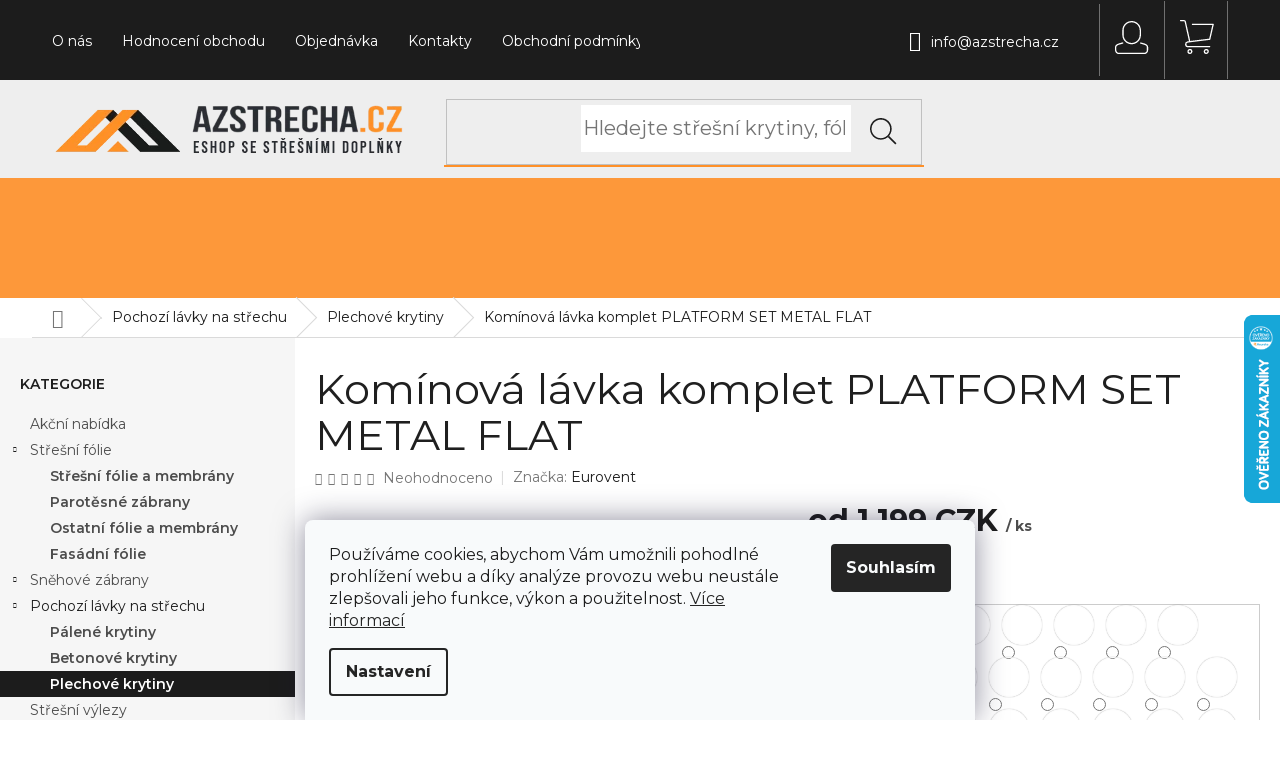

--- FILE ---
content_type: text/html; charset=utf-8
request_url: https://www.azstrecha.cz/platform-set-metal-flat/?parameterValueId=133
body_size: 39682
content:
<!doctype html><html lang="cs" dir="ltr" class="header-background-light external-fonts-loaded"><head><meta charset="utf-8" /><meta name="viewport" content="width=device-width,initial-scale=1" /><title>Komínová lávka komplet PLATFORM SET METAL FLAT - AZSTRECHA.CZ</title><link rel="preconnect" href="https://cdn.myshoptet.com" /><link rel="dns-prefetch" href="https://cdn.myshoptet.com" /><link rel="preload" href="https://cdn.myshoptet.com/prj/dist/master/cms/libs/jquery/jquery-1.11.3.min.js" as="script" /><link href="https://cdn.myshoptet.com/prj/dist/master/cms/templates/frontend_templates/shared/css/font-face/source-sans-3.css" rel="stylesheet"><link href="https://cdn.myshoptet.com/prj/dist/master/cms/templates/frontend_templates/shared/css/font-face/exo-2.css" rel="stylesheet"><link href="https://cdn.myshoptet.com/prj/dist/master/shop/dist/font-shoptet-11.css.62c94c7785ff2cea73b2.css" rel="stylesheet"><script>
dataLayer = [];
dataLayer.push({'shoptet' : {
    "pageId": 914,
    "pageType": "productDetail",
    "currency": "CZK",
    "currencyInfo": {
        "decimalSeparator": ",",
        "exchangeRate": 1,
        "priceDecimalPlaces": 0,
        "symbol": "CZK",
        "symbolLeft": 0,
        "thousandSeparator": " "
    },
    "language": "cs",
    "projectId": 505339,
    "product": {
        "id": 925,
        "guid": "012c0eb4-2bb4-11ed-8120-246e96436f44",
        "hasVariants": true,
        "codes": [
            {
                "code": "925\/800",
                "quantity": "6",
                "stocks": [
                    {
                        "id": "ext",
                        "quantity": "6"
                    }
                ]
            },
            {
                "code": "925\/801",
                "quantity": "7",
                "stocks": [
                    {
                        "id": "ext",
                        "quantity": "7"
                    }
                ]
            },
            {
                "code": "925\/802",
                "quantity": "6",
                "stocks": [
                    {
                        "id": "ext",
                        "quantity": "6"
                    }
                ]
            },
            {
                "code": "925\/803",
                "quantity": "0",
                "stocks": [
                    {
                        "id": "ext",
                        "quantity": "0"
                    }
                ]
            },
            {
                "code": "925\/804",
                "quantity": "0",
                "stocks": [
                    {
                        "id": "ext",
                        "quantity": "0"
                    }
                ]
            },
            {
                "code": "925\/805",
                "quantity": "0",
                "stocks": [
                    {
                        "id": "ext",
                        "quantity": "0"
                    }
                ]
            },
            {
                "code": "925\/702",
                "quantity": "6",
                "stocks": [
                    {
                        "id": "ext",
                        "quantity": "6"
                    }
                ]
            },
            {
                "code": "925\/806",
                "quantity": "3",
                "stocks": [
                    {
                        "id": "ext",
                        "quantity": "3"
                    }
                ]
            },
            {
                "code": "925\/807",
                "quantity": "1",
                "stocks": [
                    {
                        "id": "ext",
                        "quantity": "1"
                    }
                ]
            },
            {
                "code": "925\/808",
                "quantity": "0",
                "stocks": [
                    {
                        "id": "ext",
                        "quantity": "0"
                    }
                ]
            },
            {
                "code": "925\/809",
                "quantity": "0",
                "stocks": [
                    {
                        "id": "ext",
                        "quantity": "0"
                    }
                ]
            },
            {
                "code": "925\/810",
                "quantity": "0",
                "stocks": [
                    {
                        "id": "ext",
                        "quantity": "0"
                    }
                ]
            },
            {
                "code": "925\/301",
                "quantity": "0",
                "stocks": [
                    {
                        "id": "ext",
                        "quantity": "0"
                    }
                ]
            },
            {
                "code": "925\/811",
                "quantity": "0",
                "stocks": [
                    {
                        "id": "ext",
                        "quantity": "0"
                    }
                ]
            },
            {
                "code": "925\/812",
                "quantity": "0",
                "stocks": [
                    {
                        "id": "ext",
                        "quantity": "0"
                    }
                ]
            },
            {
                "code": "925\/813",
                "quantity": "5",
                "stocks": [
                    {
                        "id": "ext",
                        "quantity": "5"
                    }
                ]
            },
            {
                "code": "925\/814",
                "quantity": "5",
                "stocks": [
                    {
                        "id": "ext",
                        "quantity": "5"
                    }
                ]
            },
            {
                "code": "925\/815",
                "quantity": "5",
                "stocks": [
                    {
                        "id": "ext",
                        "quantity": "5"
                    }
                ]
            },
            {
                "code": "925\/900",
                "quantity": "3",
                "stocks": [
                    {
                        "id": "ext",
                        "quantity": "3"
                    }
                ]
            },
            {
                "code": "925\/901",
                "quantity": "7",
                "stocks": [
                    {
                        "id": "ext",
                        "quantity": "7"
                    }
                ]
            },
            {
                "code": "925\/902",
                "quantity": "8",
                "stocks": [
                    {
                        "id": "ext",
                        "quantity": "8"
                    }
                ]
            },
            {
                "code": "925\/300",
                "quantity": "0",
                "stocks": [
                    {
                        "id": "ext",
                        "quantity": "0"
                    }
                ]
            },
            {
                "code": "925\/903",
                "quantity": "0",
                "stocks": [
                    {
                        "id": "ext",
                        "quantity": "0"
                    }
                ]
            },
            {
                "code": "925\/904",
                "quantity": "0",
                "stocks": [
                    {
                        "id": "ext",
                        "quantity": "0"
                    }
                ]
            },
            {
                "code": "925\/905",
                "quantity": "5",
                "stocks": [
                    {
                        "id": "ext",
                        "quantity": "5"
                    }
                ]
            },
            {
                "code": "925\/906",
                "quantity": "5",
                "stocks": [
                    {
                        "id": "ext",
                        "quantity": "5"
                    }
                ]
            },
            {
                "code": "925\/907",
                "quantity": "2",
                "stocks": [
                    {
                        "id": "ext",
                        "quantity": "2"
                    }
                ]
            },
            {
                "code": "925\/POZ",
                "quantity": "0",
                "stocks": [
                    {
                        "id": "ext",
                        "quantity": "0"
                    }
                ]
            },
            {
                "code": "925\/POZ2",
                "quantity": "0",
                "stocks": [
                    {
                        "id": "ext",
                        "quantity": "0"
                    }
                ]
            },
            {
                "code": "925\/POZ3",
                "quantity": "0",
                "stocks": [
                    {
                        "id": "ext",
                        "quantity": "0"
                    }
                ]
            }
        ],
        "name": "Kom\u00ednov\u00e1 l\u00e1vka komplet PLATFORM SET METAL FLAT",
        "appendix": "",
        "weight": 5.5,
        "manufacturer": "Eurovent",
        "manufacturerGuid": "1EF53347D98B67FA9045DA0BA3DED3EE",
        "currentCategory": "Pochoz\u00ed l\u00e1vky na st\u0159echu | Plechov\u00e9 krytiny",
        "currentCategoryGuid": "0659bcd4-711e-11f0-a438-c272f3901df9",
        "defaultCategory": "Pochoz\u00ed l\u00e1vky na st\u0159echu | Plechov\u00e9 krytiny",
        "defaultCategoryGuid": "0659bcd4-711e-11f0-a438-c272f3901df9",
        "currency": "CZK",
        "priceWithVatMin": 1199,
        "priceWithVatMax": 1499
    },
    "stocks": [
        {
            "id": "ext",
            "title": "Sklad",
            "isDeliveryPoint": 0,
            "visibleOnEshop": 1
        }
    ],
    "cartInfo": {
        "id": null,
        "freeShipping": false,
        "freeShippingFrom": 9999,
        "leftToFreeGift": {
            "formattedPrice": "0 CZK",
            "priceLeft": 0
        },
        "freeGift": false,
        "leftToFreeShipping": {
            "priceLeft": 9999,
            "dependOnRegion": 0,
            "formattedPrice": "9 999 CZK"
        },
        "discountCoupon": [],
        "getNoBillingShippingPrice": {
            "withoutVat": 0,
            "vat": 0,
            "withVat": 0
        },
        "cartItems": [],
        "taxMode": "ORDINARY"
    },
    "cart": [],
    "customer": {
        "priceRatio": 1,
        "priceListId": 1,
        "groupId": null,
        "registered": false,
        "mainAccount": false
    }
}});
dataLayer.push({'cookie_consent' : {
    "marketing": "denied",
    "analytics": "denied"
}});
document.addEventListener('DOMContentLoaded', function() {
    shoptet.consent.onAccept(function(agreements) {
        if (agreements.length == 0) {
            return;
        }
        dataLayer.push({
            'cookie_consent' : {
                'marketing' : (agreements.includes(shoptet.config.cookiesConsentOptPersonalisation)
                    ? 'granted' : 'denied'),
                'analytics': (agreements.includes(shoptet.config.cookiesConsentOptAnalytics)
                    ? 'granted' : 'denied')
            },
            'event': 'cookie_consent'
        });
    });
});
</script>
<meta property="og:type" content="website"><meta property="og:site_name" content="azstrecha.cz"><meta property="og:url" content="https://www.azstrecha.cz/platform-set-metal-flat/?parameterValueId=133"><meta property="og:title" content="Komínová lávka komplet PLATFORM SET METAL FLAT - AZSTRECHA.CZ"><meta name="author" content="AZSTRECHA.CZ"><meta name="web_author" content="Shoptet.cz"><meta name="dcterms.rightsHolder" content="www.azstrecha.cz"><meta name="robots" content="index,follow"><meta property="og:image" content="https://cdn.myshoptet.com/usr/www.azstrecha.cz/user/shop/big/925-10_snimek-obrazovky-2022-09-03-201829.gif?68f1420f"><meta property="og:description" content="Souprava je připravena k montáži, splňuje normu EN 516, dvojitá ochrana proti korozi, pro ploché, stojící švy kovové střešní krytiny."><meta name="description" content="Souprava je připravena k montáži, splňuje normu EN 516, dvojitá ochrana proti korozi, pro ploché, stojící švy kovové střešní krytiny."><meta name="google-site-verification" content="otvZHaqWCIem6HY6zwDAnhBQ2XaFd_py-SI8GvKkGXQ"><meta property="product:price:amount" content="1199"><meta property="product:price:currency" content="CZK"><style>:root {--color-primary: #1C1C1C;--color-primary-h: 0;--color-primary-s: 0%;--color-primary-l: 11%;--color-primary-hover: #FF9027;--color-primary-hover-h: 29;--color-primary-hover-s: 100%;--color-primary-hover-l: 58%;--color-secondary: #FF9027;--color-secondary-h: 29;--color-secondary-s: 100%;--color-secondary-l: 58%;--color-secondary-hover: #1C1C1C;--color-secondary-hover-h: 0;--color-secondary-hover-s: 0%;--color-secondary-hover-l: 11%;--color-tertiary: #FF9027;--color-tertiary-h: 29;--color-tertiary-s: 100%;--color-tertiary-l: 58%;--color-tertiary-hover: #FF9027;--color-tertiary-hover-h: 29;--color-tertiary-hover-s: 100%;--color-tertiary-hover-l: 58%;--color-header-background: #ffffff;--template-font: "Source Sans 3";--template-headings-font: "Exo 2";--header-background-url: url("[data-uri]");--cookies-notice-background: #F8FAFB;--cookies-notice-color: #252525;--cookies-notice-button-hover: #27263f;--cookies-notice-link-hover: #3b3a5f;--templates-update-management-preview-mode-content: "Náhled aktualizací šablony je aktivní pro váš prohlížeč."}</style>
    
    <link href="https://cdn.myshoptet.com/prj/dist/master/shop/dist/main-11.less.fcb4a42d7bd8a71b7ee2.css" rel="stylesheet" />
                <link href="https://cdn.myshoptet.com/prj/dist/master/shop/dist/mobile-header-v1-11.less.1ee105d41b5f713c21aa.css" rel="stylesheet" />
    
    <script>var shoptet = shoptet || {};</script>
    <script src="https://cdn.myshoptet.com/prj/dist/master/shop/dist/main-3g-header.js.05f199e7fd2450312de2.js"></script>
<!-- User include --><!-- api 491(143) html code header -->
<link rel="stylesheet" href="https://cdn.myshoptet.com/usr/api2.dklab.cz/user/documents/_doplnky/doprava/505339/6/505339_6.css" type="text/css" /><style>
        :root {
            --dklab-background-color: #000000;
            --dklab-foreground-color: #FFFFFF;
            --dklab-transport-background-color: #000000;
            --dklab-transport-foreground-color: #FFFFFF;
            --dklab-gift-background-color: #000000;
            --dklab-gift-foreground-color: #FFFFFF;
        }</style>
<!-- api 605(253) html code header -->
<style>
    /*.nf-v2 .message, .nf-v2 div.message {
        visibility: hidden;
    }*/
</style>
<script>
    var shoptetakNotificationsSettings={"useRoundingCorners":false,"useNotificationGradient":false,"useLongNotificationGradient":false,"darkMode":false,"notificationsActivation":false,"notificationsPosition":"bottom-left","notificationsEffect":"slide"};

    var body=document.getElementsByTagName("body")[0];
    const root = document.documentElement;

    if (shoptetakNotificationsSettings.notificationsActivation) {
        root.classList.add("nf-v2");

        if (shoptetakNotificationsSettings.useRoundingCorners) {
            root.classList.add("st-nf-rounding-corners");
        }
        if (shoptetakNotificationsSettings.useNotificationGradient) {
            root.classList.add("st-nf-notification-gradient");
        }
        if (shoptetakNotificationsSettings.useLongNotificationGradient) {
            root.classList.add("st-nf-long-gradient");
        }
        if (shoptetakNotificationsSettings.darkMode) {
            root.classList.add("st-nf-dark-mode");
        }
        if (shoptetakNotificationsSettings.notificationsPosition) {
            if (shoptetakNotificationsSettings.notificationsPosition === 'bottom-left') {
                root.classList.add("st-nf-bleft");
            }
            if (shoptetakNotificationsSettings.notificationsPosition === 'bottom-right') {
                root.classList.add("st-nf-bright");
            }
            if (shoptetakNotificationsSettings.notificationsPosition === 'top-left') {
                root.classList.add("st-nf-tleft");
            }
            if (shoptetakNotificationsSettings.notificationsPosition === 'top-right') {
                root.classList.add("st-nf-tright");
            }
        }
        if (shoptetakNotificationsSettings.notificationsEffect) {
            if (shoptetakNotificationsSettings.notificationsEffect === 'slide') {
                root.classList.add("st-nf-slide");
            }
            if (shoptetakNotificationsSettings.notificationsEffect === 'fade') {
                root.classList.add("st-nf-fade");
            }
            if (shoptetakNotificationsSettings.notificationsEffect === 'zoom') {
                root.classList.add("st-nf-zoom");
            }
        }
    }

    function init() {
        if (document.getElementsByClassName("template-04").length) {
            document.getElementsByTagName('html')[0].classList.add("nf-templ-04");
        }
    }
    /* for Mozilla/Opera9 */
    if (document.addEventListener) {
        document.addEventListener("DOMContentLoaded", init, false);
    }
    /* for Internet Explorer */
    /*@cc_on @*/
    /*@if (@_win32)
      document.write("<script id=__ie_onload defer src=javascript:void(0)><\/script>");
      var script = document.getElementById("__ie_onload");
      script.onreadystatechange = function() {
        if (this.readyState == "complete") {
          init(); // call the onload handler
        }
      };
    /*@end @*/

    /* for Safari */
    if (/WebKit/i.test(navigator.userAgent)) { // sniff
        var _timer = setInterval(function () {
            if (/loaded|complete/.test(document.readyState)) {
                init(); // call the onload handler
            }
        }, 10);
    }

    /* for other browsers */
    window.onload = init;
</script>

<!-- service 605(253) html code header -->
<link rel="stylesheet" href="https://cdn.myshoptet.com/usr/shoptet.tomashlad.eu/user/documents/extras/notifications-v2/screen.min.css?v=26"/>

<!-- service 659(306) html code header -->
<link rel="stylesheet" type="text/css" href="https://cdn.myshoptet.com/usr/fvstudio.myshoptet.com/user/documents/showmore/fv-studio-app-showmore.css?v=21.10.1">

<!-- service 1359(974) html code header -->
<link href="https://cdn.myshoptet.com/usr/sazimecesko.myshoptet.com/user/documents/planetwe/common.min.css?v=1.20" rel="stylesheet" />
<link href="https://cdn.myshoptet.com/usr/sazimecesko.myshoptet.com/user/documents/planetwe/Classic.min.css" rel="stylesheet" />

<!--
<link href="https://sazimecesko.myshoptet.com/user/documents/planetwe/common.css?v=1.24" rel="stylesheet" />
<link href="https://sazimecesko.myshoptet.com/user/documents/planetwe/Classic.css" rel="stylesheet" />
-->
<!-- service 409(63) html code header -->
<style>
#filters h4{cursor:pointer;}[class~=slider-wrapper],[class~=filter-section]{padding-left:0;}#filters h4{padding-left:13.5pt;}[class~=filter-section],[class~=slider-wrapper]{padding-bottom:0 !important;}#filters h4:before{position:absolute;}#filters h4:before{left:0;}[class~=filter-section],[class~=slider-wrapper]{padding-right:0;}#filters h4{padding-bottom:9pt;}#filters h4{padding-right:13.5pt;}#filters > .slider-wrapper,[class~=slider-wrapper] > div,.filter-sections form,[class~=slider-wrapper][class~=filter-section] > div,.razeni > form{display:none;}#filters h4:before,#filters .otevreny h4:before{content:"\e911";}#filters h4{padding-top:9pt;}[class~=filter-section],[class~=slider-wrapper]{padding-top:0 !important;}[class~=filter-section]{border-top-width:0 !important;}[class~=filter-section]{border-top-style:none !important;}[class~=filter-section]{border-top-color:currentColor !important;}#filters .otevreny h4:before,#filters h4:before{font-family:shoptet;}#filters h4{position:relative;}#filters h4{margin-left:0 !important;}[class~=filter-section]{border-image:none !important;}#filters h4{margin-bottom:0 !important;}#filters h4{margin-right:0 !important;}#filters h4{margin-top:0 !important;}#filters h4{border-top-width:.0625pc;}#filters h4{border-top-style:solid;}#filters h4{border-top-color:#e0e0e0;}[class~=slider-wrapper]{max-width:none;}[class~=otevreny] form,.slider-wrapper.otevreny > div,[class~=slider-wrapper][class~=otevreny] > div,.otevreny form{display:block;}#filters h4{border-image:none;}[class~=param-filter-top]{margin-bottom:.9375pc;}[class~=otevreny] form{margin-bottom:15pt;}[class~=slider-wrapper]{color:inherit;}#filters .otevreny h4:before{-webkit-transform:rotate(180deg);}[class~=slider-wrapper],#filters h4:before{background:none;}#filters h4:before{-webkit-transform:rotate(90deg);}#filters h4:before{-moz-transform:rotate(90deg);}[class~=param-filter-top] form{display:block !important;}#filters h4:before{-o-transform:rotate(90deg);}#filters h4:before{-ms-transform:rotate(90deg);}#filters h4:before{transform:rotate(90deg);}#filters h4:before{font-size:.104166667in;}#filters .otevreny h4:before{-moz-transform:rotate(180deg);}#filters .otevreny h4:before{-o-transform:rotate(180deg);}#filters h4:before{top:36%;}#filters .otevreny h4:before{-ms-transform:rotate(180deg);}#filters h4:before{height:auto;}#filters h4:before{width:auto;}#filters .otevreny h4:before{transform:rotate(180deg);}
@media screen and (max-width: 767px) {
.param-filter-top{padding-top: 15px;}
}
#content .filters-wrapper > div:first-of-type, #footer .filters-wrapper > div:first-of-type {text-align: left;}
.template-11.one-column-body .content .filter-sections{padding-top: 15px; padding-bottom: 15px;}
</style>
<!-- service 425(79) html code header -->
<style>
.hodnoceni:before{content: "Jak o nás mluví zákazníci";}
.hodnoceni.svk:before{content: "Ako o nás hovoria zákazníci";}
.hodnoceni.hun:before{content: "Mit mondanak rólunk a felhasználók";}
.hodnoceni.pl:before{content: "Co mówią o nas klienci";}
.hodnoceni.eng:before{content: "Customer reviews";}
.hodnoceni.de:before{content: "Was unsere Kunden über uns denken";}
.hodnoceni.ro:before{content: "Ce spun clienții despre noi";}
.hodnoceni{margin: 20px auto;}
body:not(.paxio-merkur):not(.venus):not(.jupiter) .hodnoceni .vote-wrap {border: 0 !important;width: 24.5%;flex-basis: 25%;padding: 10px 20px !important;display: inline-block;margin: 0;vertical-align: top;}
.multiple-columns-body #content .hodnoceni .vote-wrap {width: 49%;flex-basis: 50%;}
.hodnoceni .votes-wrap {display: block; border: 1px solid #f7f7f7;margin: 0;width: 100%;max-width: none;padding: 10px 0; background: #fff;}
.hodnoceni .vote-wrap:nth-child(n+5){display: none !important;}
.hodnoceni:before{display: block;font-size: 18px;padding: 10px 20px;background: #fcfcfc;}
.sidebar .hodnoceni .vote-pic, .sidebar .hodnoceni .vote-initials{display: block;}
.sidebar .hodnoceni .vote-wrap, #column-l #column-l-in .hodnoceni .vote-wrap {width: 100% !important; display: block;}
.hodnoceni > a{display: block;text-align: right;padding-top: 6px;}
.hodnoceni > a:after{content: "››";display: inline-block;margin-left: 2px;}
.sidebar .hodnoceni:before, #column-l #column-l-in .hodnoceni:before {background: none !important; padding-left: 0 !important;}
.template-10 .hodnoceni{max-width: 952px !important;}
.page-detail .hodnoceni > a{font-size: 14px;}
.page-detail .hodnoceni{margin-bottom: 30px;}
@media screen and (min-width: 992px) and (max-width: 1199px) {
.hodnoceni .vote-rating{display: block;}
.hodnoceni .vote-time{display: block;margin-top: 3px;}
.hodnoceni .vote-delimeter{display: none;}
}
@media screen and (max-width: 991px) {
body:not(.paxio-merkur):not(.venus):not(.jupiter) .hodnoceni .vote-wrap {width: 49%;flex-basis: 50%;}
.multiple-columns-body #content .hodnoceni .vote-wrap {width: 99%;flex-basis: 100%;}
}
@media screen and (max-width: 767px) {
body:not(.paxio-merkur):not(.venus):not(.jupiter) .hodnoceni .vote-wrap {width: 99%;flex-basis: 100%;}
}
.home #main-product .hodnoceni{margin: 0 0 60px 0;}
.hodnoceni .votes-wrap.admin-response{display: none !important;}
.hodnoceni .vote-pic {width: 100px;}
.hodnoceni .vote-delimeter{display: none;}
.hodnoceni .vote-rating{display: block;}
.hodnoceni .vote-time {display: block;margin-top: 5px;}
@media screen and (min-width: 768px){
.template-12 .hodnoceni{max-width: 747px; margin-left: auto; margin-right: auto;}
}
@media screen and (min-width: 992px){
.template-12 .hodnoceni{max-width: 972px;}
}
@media screen and (min-width: 1200px){
.template-12 .hodnoceni{max-width: 1418px;}
}
.template-14 .hodnoceni .vote-initials{margin: 0 auto;}
.vote-pic img::before {display: none;}
.hodnoceni + .hodnoceni {display: none;}
</style>
<!-- project html code header -->
<link href="/user/documents/upload/styly/styles.css?v=9720251251" rel="stylesheet" />
<link href="/user/documents/upload/styly/new_styles.css?v=08101250" rel="stylesheet" />
<link rel="stylesheet" href="/user/documents/upload/owl.carousel.min.css" />
<!-- /User include --><link rel="shortcut icon" href="/favicon.ico" type="image/x-icon" /><link rel="canonical" href="https://www.azstrecha.cz/pochozi-lavky-pro-plechove-strechy/platform-set-metal-flat/" />    <script>
        var _hwq = _hwq || [];
        _hwq.push(['setKey', '438BABB88DD07CE5425186EA3FB96973']);
        _hwq.push(['setTopPos', '250']);
        _hwq.push(['showWidget', '22']);
        (function() {
            var ho = document.createElement('script');
            ho.src = 'https://cz.im9.cz/direct/i/gjs.php?n=wdgt&sak=438BABB88DD07CE5425186EA3FB96973';
            var s = document.getElementsByTagName('script')[0]; s.parentNode.insertBefore(ho, s);
        })();
    </script>
    <!-- Global site tag (gtag.js) - Google Analytics -->
    <script async src="https://www.googletagmanager.com/gtag/js?id=G-BM91FSNK6G"></script>
    <script>
        
        window.dataLayer = window.dataLayer || [];
        function gtag(){dataLayer.push(arguments);}
        

                    console.debug('default consent data');

            gtag('consent', 'default', {"ad_storage":"denied","analytics_storage":"denied","ad_user_data":"denied","ad_personalization":"denied","wait_for_update":500});
            dataLayer.push({
                'event': 'default_consent'
            });
        
        gtag('js', new Date());

        
                gtag('config', 'G-BM91FSNK6G', {"groups":"GA4","send_page_view":false,"content_group":"productDetail","currency":"CZK","page_language":"cs"});
        
                gtag('config', 'AW-11222873827', {"allow_enhanced_conversions":true});
        
        
        
        
        
                    gtag('event', 'page_view', {"send_to":"GA4","page_language":"cs","content_group":"productDetail","currency":"CZK"});
        
                gtag('set', 'currency', 'CZK');

        gtag('event', 'view_item', {
            "send_to": "UA",
            "items": [
                {
                    "id": "925\/800",
                    "name": "Kom\u00ednov\u00e1 l\u00e1vka komplet PLATFORM SET METAL FLAT",
                    "category": "Pochoz\u00ed l\u00e1vky na st\u0159echu \/ Plechov\u00e9 krytiny",
                                        "brand": "Eurovent",
                                                            "variant": "Barva: 8004 - cihlov\u011b \u010derven\u00e1, d\u00e9lka: 0,4 m",
                                        "price": 991
                }
            ]
        });
        
        
        
        
        
                    gtag('event', 'view_item', {"send_to":"GA4","page_language":"cs","content_group":"productDetail","value":991,"currency":"CZK","items":[{"item_id":"925\/800","item_name":"Kom\u00ednov\u00e1 l\u00e1vka komplet PLATFORM SET METAL FLAT","item_brand":"Eurovent","item_category":"Pochoz\u00ed l\u00e1vky na st\u0159echu","item_category2":"Plechov\u00e9 krytiny","item_variant":"925\/800~Barva: 8004 - cihlov\u011b \u010derven\u00e1, d\u00e9lka: 0,4 m","price":991,"quantity":1,"index":0}]});
        
        
        
        
        
        
        
        document.addEventListener('DOMContentLoaded', function() {
            if (typeof shoptet.tracking !== 'undefined') {
                for (var id in shoptet.tracking.bannersList) {
                    gtag('event', 'view_promotion', {
                        "send_to": "UA",
                        "promotions": [
                            {
                                "id": shoptet.tracking.bannersList[id].id,
                                "name": shoptet.tracking.bannersList[id].name,
                                "position": shoptet.tracking.bannersList[id].position
                            }
                        ]
                    });
                }
            }

            shoptet.consent.onAccept(function(agreements) {
                if (agreements.length !== 0) {
                    console.debug('gtag consent accept');
                    var gtagConsentPayload =  {
                        'ad_storage': agreements.includes(shoptet.config.cookiesConsentOptPersonalisation)
                            ? 'granted' : 'denied',
                        'analytics_storage': agreements.includes(shoptet.config.cookiesConsentOptAnalytics)
                            ? 'granted' : 'denied',
                                                                                                'ad_user_data': agreements.includes(shoptet.config.cookiesConsentOptPersonalisation)
                            ? 'granted' : 'denied',
                        'ad_personalization': agreements.includes(shoptet.config.cookiesConsentOptPersonalisation)
                            ? 'granted' : 'denied',
                        };
                    console.debug('update consent data', gtagConsentPayload);
                    gtag('consent', 'update', gtagConsentPayload);
                    dataLayer.push(
                        { 'event': 'update_consent' }
                    );
                }
            });
        });
    </script>
<script>
    (function(t, r, a, c, k, i, n, g) { t['ROIDataObject'] = k;
    t[k]=t[k]||function(){ (t[k].q=t[k].q||[]).push(arguments) },t[k].c=i;n=r.createElement(a),
    g=r.getElementsByTagName(a)[0];n.async=1;n.src=c;g.parentNode.insertBefore(n,g)
    })(window, document, 'script', '//www.heureka.cz/ocm/sdk.js?source=shoptet&version=2&page=product_detail', 'heureka', 'cz');

    heureka('set_user_consent', 0);
</script>
</head><body class="desktop id-914 in-pochozi-lavky-pro-plechove-strechy template-11 type-product type-detail multiple-columns-body columns-3 ums_forms_redesign--off ums_a11y_category_page--on ums_discussion_rating_forms--off ums_flags_display_unification--on ums_a11y_login--off mobile-header-version-1"><noscript>
    <style>
        #header {
            padding-top: 0;
            position: relative !important;
            top: 0;
        }
        .header-navigation {
            position: relative !important;
        }
        .overall-wrapper {
            margin: 0 !important;
        }
        body:not(.ready) {
            visibility: visible !important;
        }
    </style>
    <div class="no-javascript">
        <div class="no-javascript__title">Musíte změnit nastavení vašeho prohlížeče</div>
        <div class="no-javascript__text">Podívejte se na: <a href="https://www.google.com/support/bin/answer.py?answer=23852">Jak povolit JavaScript ve vašem prohlížeči</a>.</div>
        <div class="no-javascript__text">Pokud používáte software na blokování reklam, může být nutné povolit JavaScript z této stránky.</div>
        <div class="no-javascript__text">Děkujeme.</div>
    </div>
</noscript>

        <div id="fb-root"></div>
        <script>
            window.fbAsyncInit = function() {
                FB.init({
//                    appId            : 'your-app-id',
                    autoLogAppEvents : true,
                    xfbml            : true,
                    version          : 'v19.0'
                });
            };
        </script>
        <script async defer crossorigin="anonymous" src="https://connect.facebook.net/cs_CZ/sdk.js"></script>    <div class="siteCookies siteCookies--bottom siteCookies--light js-siteCookies" role="dialog" data-testid="cookiesPopup" data-nosnippet>
        <div class="siteCookies__form">
            <div class="siteCookies__content">
                <div class="siteCookies__text">
                    Používáme cookies, abychom Vám umožnili pohodlné prohlížení webu a díky analýze provozu webu neustále zlepšovali jeho funkce, výkon a použitelnost. <a href="/podminky-ochrany-osobnich-udaju/" target="_blank" rel="noopener noreferrer">Více informací</a>
                </div>
                <p class="siteCookies__links">
                    <button class="siteCookies__link js-cookies-settings" aria-label="Nastavení cookies" data-testid="cookiesSettings">Nastavení</button>
                </p>
            </div>
            <div class="siteCookies__buttonWrap">
                                <button class="siteCookies__button js-cookiesConsentSubmit" value="all" aria-label="Přijmout cookies" data-testid="buttonCookiesAccept">Souhlasím</button>
            </div>
        </div>
        <script>
            document.addEventListener("DOMContentLoaded", () => {
                const siteCookies = document.querySelector('.js-siteCookies');
                document.addEventListener("scroll", shoptet.common.throttle(() => {
                    const st = document.documentElement.scrollTop;
                    if (st > 1) {
                        siteCookies.classList.add('siteCookies--scrolled');
                    } else {
                        siteCookies.classList.remove('siteCookies--scrolled');
                    }
                }, 100));
            });
        </script>
    </div>
<a href="#content" class="skip-link sr-only">Přejít na obsah</a><div class="overall-wrapper"><div class="user-action"><div class="container"><div class="user-action-in"><div class="user-action-login popup-widget login-widget"><div class="popup-widget-inner"><h2 id="loginHeading">Přihlášení k vašemu účtu</h2><div id="customerLogin"><form action="/action/Customer/Login/" method="post" id="formLoginIncluded" class="csrf-enabled formLogin" data-testid="formLogin"><input type="hidden" name="referer" value="" /><div class="form-group"><div class="input-wrapper email js-validated-element-wrapper no-label"><input type="email" name="email" class="form-control" autofocus placeholder="E-mailová adresa (např. jan@novak.cz)" data-testid="inputEmail" autocomplete="email" required /></div></div><div class="form-group"><div class="input-wrapper password js-validated-element-wrapper no-label"><input type="password" name="password" class="form-control" placeholder="Heslo" data-testid="inputPassword" autocomplete="current-password" required /><span class="no-display">Nemůžete vyplnit toto pole</span><input type="text" name="surname" value="" class="no-display" /></div></div><div class="form-group"><div class="login-wrapper"><button type="submit" class="btn btn-secondary btn-text btn-login" data-testid="buttonSubmit">Přihlásit se</button><div class="password-helper"><a href="/registrace/" data-testid="signup" rel="nofollow">Nová registrace</a><a href="/klient/zapomenute-heslo/" rel="nofollow">Zapomenuté heslo</a></div></div></div><div class="social-login-buttons"><div class="social-login-buttons-divider"><span>nebo</span></div><div class="form-group"><a href="/action/Social/login/?provider=Seznam" class="login-btn seznam" rel="nofollow"><span class="login-seznam-icon"></span><strong>Přihlásit se přes Seznam</strong></a></div></div></form>
</div></div></div>
    <div id="cart-widget" class="user-action-cart popup-widget cart-widget loader-wrapper" data-testid="popupCartWidget" role="dialog" aria-hidden="true"><div class="popup-widget-inner cart-widget-inner place-cart-here"><div class="loader-overlay"><div class="loader"></div></div></div><div class="cart-widget-button"><a href="/kosik/" class="btn btn-conversion" id="continue-order-button" rel="nofollow" data-testid="buttonNextStep">Pokračovat do košíku</a></div></div></div>
</div></div><div class="top-navigation-bar" data-testid="topNavigationBar">

    <div class="container">

        <div class="top-navigation-contacts">
            <strong>Zákaznická podpora:</strong><a href="mailto:info@azstrecha.cz" class="project-email" data-testid="contactboxEmail"><span>info@azstrecha.cz</span></a>        </div>

                            <div class="top-navigation-menu">
                <div class="top-navigation-menu-trigger"></div>
                <ul class="top-navigation-bar-menu">
                                            <li class="top-navigation-menu-item-748">
                            <a href="/o-nas/">O nás</a>
                        </li>
                                            <li class="top-navigation-menu-item--51">
                            <a href="/hodnoceni-obchodu/">Hodnocení obchodu</a>
                        </li>
                                            <li class="top-navigation-menu-item-742">
                            <a href="/prubeh-objednavky/">Objednávka</a>
                        </li>
                                            <li class="top-navigation-menu-item-29">
                            <a href="/kontakty/">Kontakty</a>
                        </li>
                                            <li class="top-navigation-menu-item-39">
                            <a href="/obchodni-podminky/">Obchodní podmínky</a>
                        </li>
                                            <li class="top-navigation-menu-item-691">
                            <a href="/podminky-ochrany-osobnich-udaju/">Ochrana osobních údajů</a>
                        </li>
                                    </ul>
                <ul class="top-navigation-bar-menu-helper"></ul>
            </div>
        
        <div class="top-navigation-tools">
            <div class="responsive-tools">
                <a href="#" class="toggle-window" data-target="search" aria-label="Hledat" data-testid="linkSearchIcon"></a>
                                                            <a href="#" class="toggle-window" data-target="login"></a>
                                                    <a href="#" class="toggle-window" data-target="navigation" aria-label="Menu" data-testid="hamburgerMenu"></a>
            </div>
                        <a href="/login/?backTo=%2Fplatform-set-metal-flat%2F%3FparameterValueId%3D133" class="top-nav-button top-nav-button-login primary login toggle-window" data-target="login" data-testid="signin" rel="nofollow"><span>Přihlášení</span></a>        </div>

    </div>

</div>
<header id="header"><div class="container navigation-wrapper">
    <div class="header-top">
        <div class="site-name-wrapper">
            <div class="site-name"><a href="/" data-testid="linkWebsiteLogo"><img src="https://cdn.myshoptet.com/usr/www.azstrecha.cz/user/logos/group_75.png" alt="AZSTRECHA.CZ" fetchpriority="low" /></a></div>        </div>
        <div class="search" itemscope itemtype="https://schema.org/WebSite">
            <meta itemprop="headline" content="Plechové krytiny"/><meta itemprop="url" content="https://www.azstrecha.cz"/><meta itemprop="text" content="Souprava je připravena k montáži, splňuje normu EN 516, dvojitá ochrana proti korozi, pro ploché, stojící švy kovové střešní krytiny."/>            <form action="/action/ProductSearch/prepareString/" method="post"
    id="formSearchForm" class="search-form compact-form js-search-main"
    itemprop="potentialAction" itemscope itemtype="https://schema.org/SearchAction" data-testid="searchForm">
    <fieldset>
        <meta itemprop="target"
            content="https://www.azstrecha.cz/vyhledavani/?string={string}"/>
        <input type="hidden" name="language" value="cs"/>
        
            
<input
    type="search"
    name="string"
        class="query-input form-control search-input js-search-input"
    placeholder="Napište, co hledáte"
    autocomplete="off"
    required
    itemprop="query-input"
    aria-label="Vyhledávání"
    data-testid="searchInput"
>
            <button type="submit" class="btn btn-default" data-testid="searchBtn">Hledat</button>
        
    </fieldset>
</form>
        </div>
        <div class="navigation-buttons">
                
    <a href="/kosik/" class="btn btn-icon toggle-window cart-count" data-target="cart" data-hover="true" data-redirect="true" data-testid="headerCart" rel="nofollow" aria-haspopup="dialog" aria-expanded="false" aria-controls="cart-widget">
        
                <span class="sr-only">Nákupní košík</span>
        
            <span class="cart-price visible-lg-inline-block" data-testid="headerCartPrice">
                                    Prázdný košík                            </span>
        
    
            </a>
        </div>
    </div>
    <nav id="navigation" aria-label="Hlavní menu" data-collapsible="true"><div class="navigation-in menu"><ul class="menu-level-1" role="menubar" data-testid="headerMenuItems"><li class="menu-item-855" role="none"><a href="/stresni-folie-parozabrany-a-ostatni-folie/" data-testid="headerMenuItem" role="menuitem" aria-expanded="false"><b>Střešní fólie</b></a></li>
<li class="menu-item-849" role="none"><a href="/protisnehove-zabrany/" data-testid="headerMenuItem" role="menuitem" aria-expanded="false"><b>Sněhové zábrany</b></a></li>
<li class="menu-item-852" role="none"><a href="/pochozi-lavky-na-strechu/" data-testid="headerMenuItem" role="menuitem" aria-expanded="false"><b>Pochozí lávky na střechu</b></a></li>
<li class="menu-item-831" role="none"><a href="/stresni-lepici-pasky/" data-testid="headerMenuItem" role="menuitem" aria-expanded="false"><b>Střešní lepící pásky a spojovací materiál</b></a></li>
<li class="appended-category menu-item-757" role="none"><a href="/akcni-nabidka/"><b>Akční nabídka</b></a></li><li class="appended-category menu-item-923" role="none"><a href="/stresni-vylezy/"><b>Střešní výlezy</b></a></li><li class="appended-category menu-item-876" role="none"><a href="/hreben/"><b>Hřeben střechy</b></a></li><li class="appended-category menu-item-879" role="none"><a href="/okapove-mrizky-a-prislusenstvi/"><b>Okapové mřížky a příslušenství</b></a></li><li class="appended-category menu-item-882" role="none"><a href="/uzlabi-strechy/"><b>Úžlabí střechy</b></a></li><li class="appended-category menu-item-885" role="none"><a href="/-spony-na-stresni-tasky/"><b>Spony na střešní tašky</b></a></li><li class="appended-category menu-item-888" role="none"><a href="/kominove-pasy-a-tesneni/"><b>Komín</b></a></li><li class="appended-category menu-item-891 ext" role="none"><a href="/stresni-prostupy-a-odvetravani/"><b>Prostupy a odvětrávání</b><span class="submenu-arrow" role="menuitem"></span></a><ul class="menu-level-2 menu-level-2-appended" role="menu"><li class="menu-item-1264" role="none"><a href="/vetraci-kominky-komplet/" data-testid="headerMenuItem" role="menuitem"><span>Větrací komínky</span></a></li><li class="menu-item-1267" role="none"><a href="/vetraci-tasky/" data-testid="headerMenuItem" role="menuitem"><span>Větrací tašky</span></a></li><li class="menu-item-1270" role="none"><a href="/antenni-pruchodky/" data-testid="headerMenuItem" role="menuitem"><span>Anténní průchodky</span></a></li><li class="menu-item-1273" role="none"><a href="/prislusenstvi-k-prostupum-a-odvetravani/" data-testid="headerMenuItem" role="menuitem"><span>Příslušenství k prostupům a odvětrávání</span></a></li></ul></li><li class="appended-category menu-item-846" role="none"><a href="/stresni-krytiny/"><b>Střešní krytiny</b></a></li><li class="appended-category menu-item-1262" role="none"><a href="/outlet-vyprodej/"><b>Outlet a výprodej</b></a></li></ul>
    <ul class="navigationActions" role="menu">
                            <li role="none">
                                    <a href="/login/?backTo=%2Fplatform-set-metal-flat%2F%3FparameterValueId%3D133" rel="nofollow" data-testid="signin" role="menuitem"><span>Přihlášení</span></a>
                            </li>
                        </ul>
</div><span class="navigation-close"></span></nav><div class="menu-helper" data-testid="hamburgerMenu"><span>Více</span></div>
</div></header><!-- / header -->


                    <div class="container breadcrumbs-wrapper">
            <div class="breadcrumbs navigation-home-icon-wrapper" itemscope itemtype="https://schema.org/BreadcrumbList">
                                                                            <span id="navigation-first" data-basetitle="AZSTRECHA.CZ" itemprop="itemListElement" itemscope itemtype="https://schema.org/ListItem">
                <a href="/" itemprop="item" class="navigation-home-icon"><span class="sr-only" itemprop="name">Domů</span></a>
                <span class="navigation-bullet">/</span>
                <meta itemprop="position" content="1" />
            </span>
                                <span id="navigation-1" itemprop="itemListElement" itemscope itemtype="https://schema.org/ListItem">
                <a href="/pochozi-lavky-na-strechu/" itemprop="item" data-testid="breadcrumbsSecondLevel"><span itemprop="name">Pochozí lávky na střechu</span></a>
                <span class="navigation-bullet">/</span>
                <meta itemprop="position" content="2" />
            </span>
                                <span id="navigation-2" itemprop="itemListElement" itemscope itemtype="https://schema.org/ListItem">
                <a href="/pochozi-lavky-pro-plechove-strechy/" itemprop="item" data-testid="breadcrumbsSecondLevel"><span itemprop="name">Plechové krytiny</span></a>
                <span class="navigation-bullet">/</span>
                <meta itemprop="position" content="3" />
            </span>
                                            <span id="navigation-3" itemprop="itemListElement" itemscope itemtype="https://schema.org/ListItem" data-testid="breadcrumbsLastLevel">
                <meta itemprop="item" content="https://www.azstrecha.cz/platform-set-metal-flat/?parameterValueId=133" />
                <meta itemprop="position" content="4" />
                <span itemprop="name" data-title="Komínová lávka komplet PLATFORM SET METAL FLAT">Komínová lávka komplet PLATFORM SET METAL FLAT <span class="appendix"></span></span>
            </span>
            </div>
        </div>
    
<div id="content-wrapper" class="container content-wrapper">
    
    <div class="content-wrapper-in">
                                                <aside class="sidebar sidebar-left"  data-testid="sidebarMenu">
                                                                                                <div class="sidebar-inner">
                                                                                                        <div class="box box-bg-variant box-categories">    <div class="skip-link__wrapper">
        <span id="categories-start" class="skip-link__target js-skip-link__target sr-only" tabindex="-1">&nbsp;</span>
        <a href="#categories-end" class="skip-link skip-link--start sr-only js-skip-link--start">Přeskočit kategorie</a>
    </div>

<h4>Kategorie</h4>


<div id="categories"><div class="categories cat-01 expanded" id="cat-757"><div class="topic"><a href="/akcni-nabidka/">Akční nabídka<span class="cat-trigger">&nbsp;</span></a></div></div><div class="categories cat-02 expandable expanded" id="cat-855"><div class="topic"><a href="/stresni-folie-parozabrany-a-ostatni-folie/">Střešní fólie<span class="cat-trigger">&nbsp;</span></a></div>

                    <ul class=" expanded">
                                        <li >
                <a href="/stresni-folie-a-membrany/">
                    Střešní fólie a membrány
                                    </a>
                                                                </li>
                                <li >
                <a href="/parotesne-zabrany/">
                    Parotěsné zábrany
                                    </a>
                                                                </li>
                                <li >
                <a href="/ostatni-folie-a-membrany/">
                    Ostatní fólie a membrány
                                    </a>
                                                                </li>
                                <li >
                <a href="/fasadni-folie/">
                    Fasádní fólie
                                    </a>
                                                                </li>
                </ul>
    </div><div class="categories cat-01 expandable external" id="cat-849"><div class="topic"><a href="/protisnehove-zabrany/">Sněhové zábrany<span class="cat-trigger">&nbsp;</span></a></div>

    </div><div class="categories cat-02 expandable active expanded" id="cat-852"><div class="topic child-active"><a href="/pochozi-lavky-na-strechu/">Pochozí lávky na střechu<span class="cat-trigger">&nbsp;</span></a></div>

                    <ul class=" active expanded">
                                        <li >
                <a href="/palene-strestni-krytiny/">
                    Pálené krytiny
                                    </a>
                                                                </li>
                                <li >
                <a href="/-pochozi-lavky-betonove-krytiny/">
                    Betonové krytiny
                                    </a>
                                                                </li>
                                <li class="
                active                                                 ">
                <a href="/pochozi-lavky-pro-plechove-strechy/">
                    Plechové krytiny
                                    </a>
                                                                </li>
                </ul>
    </div><div class="categories cat-01 expanded" id="cat-923"><div class="topic"><a href="/stresni-vylezy/">Střešní výlezy<span class="cat-trigger">&nbsp;</span></a></div></div><div class="categories cat-02 expanded" id="cat-831"><div class="topic"><a href="/stresni-lepici-pasky/">Střešní lepící pásky a spojovací materiál<span class="cat-trigger">&nbsp;</span></a></div></div><div class="categories cat-01 expanded" id="cat-876"><div class="topic"><a href="/hreben/">Hřeben střechy<span class="cat-trigger">&nbsp;</span></a></div></div><div class="categories cat-02 expanded" id="cat-879"><div class="topic"><a href="/okapove-mrizky-a-prislusenstvi/">Okapové mřížky a příslušenství<span class="cat-trigger">&nbsp;</span></a></div></div><div class="categories cat-01 expanded" id="cat-882"><div class="topic"><a href="/uzlabi-strechy/">Úžlabí střechy<span class="cat-trigger">&nbsp;</span></a></div></div><div class="categories cat-02 expanded" id="cat-885"><div class="topic"><a href="/-spony-na-stresni-tasky/">Spony na střešní tašky<span class="cat-trigger">&nbsp;</span></a></div></div><div class="categories cat-01 expanded" id="cat-888"><div class="topic"><a href="/kominove-pasy-a-tesneni/">Komín<span class="cat-trigger">&nbsp;</span></a></div></div><div class="categories cat-02 expandable expanded" id="cat-891"><div class="topic"><a href="/stresni-prostupy-a-odvetravani/">Prostupy a odvětrávání<span class="cat-trigger">&nbsp;</span></a></div>

                    <ul class=" expanded">
                                        <li class="
                                 expandable                 expanded                ">
                <a href="/vetraci-kominky-komplet/">
                    Větrací komínky
                    <span class="cat-trigger">&nbsp;</span>                </a>
                                                            

                    <ul class=" expanded">
                                        <li >
                <a href="/palene-krytiny/">
                    Pálené krytiny
                                    </a>
                                                                </li>
                                <li >
                <a href="/betonove-krytiny/">
                    Betonové krytiny
                                    </a>
                                                                </li>
                                <li >
                <a href="/plechove-krytiny/">
                    Plechové krytiny
                                    </a>
                                                                </li>
                </ul>
    
                                                </li>
                                <li >
                <a href="/vetraci-tasky/">
                    Větrací tašky
                                    </a>
                                                                </li>
                                <li >
                <a href="/antenni-pruchodky/">
                    Anténní průchodky
                                    </a>
                                                                </li>
                                <li >
                <a href="/prislusenstvi-k-prostupum-a-odvetravani/">
                    Příslušenství k prostupům a odvětrávání
                                    </a>
                                                                </li>
                </ul>
    </div><div class="categories cat-01 expanded" id="cat-846"><div class="topic"><a href="/stresni-krytiny/">Střešní krytiny<span class="cat-trigger">&nbsp;</span></a></div></div><div class="categories cat-02 expanded" id="cat-1262"><div class="topic"><a href="/outlet-vyprodej/">Outlet a výprodej<span class="cat-trigger">&nbsp;</span></a></div></div>        </div>

    <div class="skip-link__wrapper">
        <a href="#categories-start" class="skip-link skip-link--end sr-only js-skip-link--end" tabindex="-1" hidden>Přeskočit kategorie</a>
        <span id="categories-end" class="skip-link__target js-skip-link__target sr-only" tabindex="-1">&nbsp;</span>
    </div>
</div>
                                                                                                                                                                            <div class="box box-bg-default box-sm box-topProducts">        <div class="top-products-wrapper js-top10" >
        <h4><span>Top 10 produktů</span></h4>
        <ol class="top-products">
                            <li class="display-image">
                                            <a href="/okapove-mrizky-a-prislusenstvi/hlinikovy-vetraci-pas-okapni-eaves-grate-alu-ral/" class="top-products-image">
                            <img src="data:image/svg+xml,%3Csvg%20width%3D%22100%22%20height%3D%22100%22%20xmlns%3D%22http%3A%2F%2Fwww.w3.org%2F2000%2Fsvg%22%3E%3C%2Fsvg%3E" alt="EAVES GRATE ALU 2" width="100" height="100"  data-src="https://cdn.myshoptet.com/usr/www.azstrecha.cz/user/shop/related/1099-1_eaves-grate-alu-2.gif?68f14212" fetchpriority="low" />
                        </a>
                                        <a href="/okapove-mrizky-a-prislusenstvi/hlinikovy-vetraci-pas-okapni-eaves-grate-alu-ral/" class="top-products-content">
                        <span class="top-products-name">  Hliníkový větrací pás okapní oboustranně barevný EAVES GRATE ALU RAL</span>
                        
                                                        <strong>
                                109 CZK
                                
    
                            </strong>
                                                    
                    </a>
                </li>
                            <li class="display-image">
                                            <a href="/snehove-haky/snowstop-db/" class="top-products-image">
                            <img src="data:image/svg+xml,%3Csvg%20width%3D%22100%22%20height%3D%22100%22%20xmlns%3D%22http%3A%2F%2Fwww.w3.org%2F2000%2Fsvg%22%3E%3C%2Fsvg%3E" alt="SNOWSTOP DB 1" width="100" height="100"  data-src="https://cdn.myshoptet.com/usr/www.azstrecha.cz/user/shop/related/454_snowstop-db-1.gif?68f141fb" fetchpriority="low" />
                        </a>
                                        <a href="/snehove-haky/snowstop-db/" class="top-products-content">
                        <span class="top-products-name">  Sněhový hák SNOWSTOP DB pro betonové a cementové střešní krytiny, univerzální</span>
                        
                                                        <strong>
                                29 CZK
                                
    
                            </strong>
                                                    
                    </a>
                </li>
                            <li class="display-image">
                                            <a href="/snehove-haky/snowstop-uni-long/" class="top-products-image">
                            <img src="data:image/svg+xml,%3Csvg%20width%3D%22100%22%20height%3D%22100%22%20xmlns%3D%22http%3A%2F%2Fwww.w3.org%2F2000%2Fsvg%22%3E%3C%2Fsvg%3E" alt="Snímek obrazovky 2022 08 20 124623" width="100" height="100"  data-src="https://cdn.myshoptet.com/usr/www.azstrecha.cz/user/shop/related/793-6_snimek-obrazovky-2022-08-20-124623.gif?68f14206" fetchpriority="low" />
                        </a>
                                        <a href="/snehove-haky/snowstop-uni-long/" class="top-products-content">
                        <span class="top-products-name">  Sněhový hák pro bitumen šindel, plochý plech či střešní krytinu z lepenky SNOWSTOP UNI LONG</span>
                        
                                                        <strong>
                                29 CZK
                                
    
                            </strong>
                                                    
                    </a>
                </li>
                            <li class="display-image">
                                            <a href="/okapove-mrizky-a-prislusenstvi/hlinikovy-vetraci-pas-okapni-eaves-grate-alu/" class="top-products-image">
                            <img src="data:image/svg+xml,%3Csvg%20width%3D%22100%22%20height%3D%22100%22%20xmlns%3D%22http%3A%2F%2Fwww.w3.org%2F2000%2Fsvg%22%3E%3C%2Fsvg%3E" alt="EAVES GRATE ALU 1" width="100" height="100"  data-src="https://cdn.myshoptet.com/usr/www.azstrecha.cz/user/shop/related/310_eaves-grate-alu-1.gif?68f141f7" fetchpriority="low" />
                        </a>
                                        <a href="/okapove-mrizky-a-prislusenstvi/hlinikovy-vetraci-pas-okapni-eaves-grate-alu/" class="top-products-content">
                        <span class="top-products-name">  Hliníkový větrací pás okapní EAVES GRATE ALU</span>
                        
                                                        <strong>
                                99 CZK
                                
    
                            </strong>
                                                    
                    </a>
                </li>
                            <li class="display-image">
                                            <a href="/okapove-mrizky-a-prislusenstvi/comb/" class="top-products-image">
                            <img src="data:image/svg+xml,%3Csvg%20width%3D%22100%22%20height%3D%22100%22%20xmlns%3D%22http%3A%2F%2Fwww.w3.org%2F2000%2Fsvg%22%3E%3C%2Fsvg%3E" alt="Okapní větrací mřížka COMB (Barva 9005 - černá, Rozměr mřížky 100x1 bm)" width="100" height="100"  data-src="https://cdn.myshoptet.com/usr/www.azstrecha.cz/user/shop/related/295_okapni-vetraci-mrizka-comb--barva-9005-cerna--rozmer-mrizky-100x1-bm-.gif?68f141f7" fetchpriority="low" />
                        </a>
                                        <a href="/okapove-mrizky-a-prislusenstvi/comb/" class="top-products-content">
                        <span class="top-products-name">  Okapní větrací mřížka COMB</span>
                        
                                                        <strong>
                                11 CZK
                                
    
                            </strong>
                                                    
                    </a>
                </li>
                            <li class="display-image">
                                            <a href="/uzlabi-strechy/stresni-samolepici-klinove-tesneni-wedge/" class="top-products-image">
                            <img src="data:image/svg+xml,%3Csvg%20width%3D%22100%22%20height%3D%22100%22%20xmlns%3D%22http%3A%2F%2Fwww.w3.org%2F2000%2Fsvg%22%3E%3C%2Fsvg%3E" alt="WEDGE 1" width="100" height="100"  data-src="https://cdn.myshoptet.com/usr/www.azstrecha.cz/user/shop/related/388_wedge-1.png?68f141f9" fetchpriority="low" />
                        </a>
                                        <a href="/uzlabi-strechy/stresni-samolepici-klinove-tesneni-wedge/" class="top-products-content">
                        <span class="top-products-name">  Střešní samolepící klínové těsnění WEDGE (molitan) - Těsnící pás úžlabí polyuretanový <span class="product-appendix"> Samolepící, molitan, 1m, pro úžlabí a hřeben</span></span>
                        
                                                        <strong>
                                17 CZK
                                
    
                            </strong>
                                                    
                    </a>
                </li>
                            <li class="display-image">
                                            <a href="/snehove-haky/snowstop-metal/" class="top-products-image">
                            <img src="data:image/svg+xml,%3Csvg%20width%3D%22100%22%20height%3D%22100%22%20xmlns%3D%22http%3A%2F%2Fwww.w3.org%2F2000%2Fsvg%22%3E%3C%2Fsvg%3E" alt="Snímek obrazovky 2022 08 20 125355" width="100" height="100"  data-src="https://cdn.myshoptet.com/usr/www.azstrecha.cz/user/shop/related/796-6_snimek-obrazovky-2022-08-20-125355.gif?68f14206" fetchpriority="low" />
                        </a>
                                        <a href="/snehove-haky/snowstop-metal/" class="top-products-content">
                        <span class="top-products-name">  Sněhový hák SNOWSTOP METAL</span>
                        
                                                        <strong>
                                35 CZK
                                
    
                            </strong>
                                                    
                    </a>
                </li>
                            <li class="display-image">
                                            <a href="/protisnehove-zabrany/tube/" class="top-products-image">
                            <img src="data:image/svg+xml,%3Csvg%20width%3D%22100%22%20height%3D%22100%22%20xmlns%3D%22http%3A%2F%2Fwww.w3.org%2F2000%2Fsvg%22%3E%3C%2Fsvg%3E" alt="TUBE 1" width="100" height="100"  data-src="https://cdn.myshoptet.com/usr/www.azstrecha.cz/user/shop/related/427_tube-1.gif?68f141fa" fetchpriority="low" />
                        </a>
                                        <a href="/protisnehove-zabrany/tube/" class="top-products-content">
                        <span class="top-products-name">  Trubková sněhová zábrana TUBE</span>
                        
                                                        <strong>
                                259 CZK
                                
    
                            </strong>
                                                    
                    </a>
                </li>
                            <li class="display-image">
                                            <a href="/hreben/drzak-hrebenove-late-vyskove-nastavitelny-cantilever-l/" class="top-products-image">
                            <img src="data:image/svg+xml,%3Csvg%20width%3D%22100%22%20height%3D%22100%22%20xmlns%3D%22http%3A%2F%2Fwww.w3.org%2F2000%2Fsvg%22%3E%3C%2Fsvg%3E" alt="CANTILEVER L 1" width="100" height="100"  data-src="https://cdn.myshoptet.com/usr/www.azstrecha.cz/user/shop/related/226_cantilever-l-1.gif?68f141f6" fetchpriority="low" />
                        </a>
                                        <a href="/hreben/drzak-hrebenove-late-vyskove-nastavitelny-cantilever-l/" class="top-products-content">
                        <span class="top-products-name">  Držák hřebenové latě výškově nastavitelný CANTILEVER L</span>
                        
                                                        <strong>
                                45 CZK
                                
    
                            </strong>
                                                    
                    </a>
                </li>
                            <li class="display-image">
                                            <a href="/trubkove-snehove-zabrany/spojka-trubkovych-snehovych-zabran-clip-tube/" class="top-products-image">
                            <img src="data:image/svg+xml,%3Csvg%20width%3D%22100%22%20height%3D%22100%22%20xmlns%3D%22http%3A%2F%2Fwww.w3.org%2F2000%2Fsvg%22%3E%3C%2Fsvg%3E" alt="CLIP UNI 1" width="100" height="100"  data-src="https://cdn.myshoptet.com/usr/www.azstrecha.cz/user/shop/related/448_clip-uni-1.gif?68f141fa" fetchpriority="low" />
                        </a>
                                        <a href="/trubkove-snehove-zabrany/spojka-trubkovych-snehovych-zabran-clip-tube/" class="top-products-content">
                        <span class="top-products-name">  Spojka trubkových sněhových zábran CLIP TUBE</span>
                        
                                                        <strong>
                                24 CZK
                                
    
                            </strong>
                                                    
                    </a>
                </li>
                    </ol>
    </div>
</div>
                                                                                                            <div class="box box-bg-variant box-sm box-poll">        </div>
                                                                    </div>
                                                            </aside>
                            <main id="content" class="content narrow">
                                                                                                                                                                                                                                                                                                                                                                                                                                                                                                                                                                                                                                                                                                                                                                                                                                                                                                                                    
<div class="p-detail" itemscope itemtype="https://schema.org/Product">

    
    <meta itemprop="name" content="Komínová lávka komplet PLATFORM SET METAL FLAT" />
    <meta itemprop="category" content="Úvodní stránka &gt; Pochozí lávky na střechu &gt; Plechové krytiny &gt; Komínová lávka komplet PLATFORM SET METAL FLAT" />
    <meta itemprop="url" content="https://www.azstrecha.cz/pochozi-lavky-pro-plechove-strechy/platform-set-metal-flat/" />
    <meta itemprop="image" content="https://cdn.myshoptet.com/usr/www.azstrecha.cz/user/shop/big/925-10_snimek-obrazovky-2022-09-03-201829.gif?68f1420f" />
            <meta itemprop="description" content="Souprava je připravena k montáži, splňuje normu EN 516, dvojitá ochrana proti korozi, pro ploché, stojící švy kovové střešní krytiny." />
                <span class="js-hidden" itemprop="manufacturer" itemscope itemtype="https://schema.org/Organization">
            <meta itemprop="name" content="Eurovent" />
        </span>
        <span class="js-hidden" itemprop="brand" itemscope itemtype="https://schema.org/Brand">
            <meta itemprop="name" content="Eurovent" />
        </span>
                                                                                                                                                                                                                                                                                                                                                                                                                                                                                                                                                                                                                                            
        <div class="p-detail-inner">

        <div class="p-detail-inner-header">
            <h1>
                  Komínová lávka komplet PLATFORM SET METAL FLAT            </h1>

                    </div>

        <form action="/action/Cart/addCartItem/" method="post" id="product-detail-form" class="pr-action csrf-enabled" data-testid="formProduct">

            <meta itemprop="productID" content="925" /><meta itemprop="identifier" content="012c0eb4-2bb4-11ed-8120-246e96436f44" /><span itemprop="offers" itemscope itemtype="https://schema.org/Offer"><meta itemprop="sku" content="925/800" /><link itemprop="availability" href="https://schema.org/InStock" /><meta itemprop="url" content="https://www.azstrecha.cz/pochozi-lavky-pro-plechove-strechy/platform-set-metal-flat/" /><meta itemprop="price" content="1199.00" /><meta itemprop="priceCurrency" content="CZK" /><link itemprop="itemCondition" href="https://schema.org/NewCondition" /></span><span itemprop="offers" itemscope itemtype="https://schema.org/Offer"><meta itemprop="sku" content="925/801" /><link itemprop="availability" href="https://schema.org/InStock" /><meta itemprop="url" content="https://www.azstrecha.cz/pochozi-lavky-pro-plechove-strechy/platform-set-metal-flat/" /><meta itemprop="price" content="1399.00" /><meta itemprop="priceCurrency" content="CZK" /><link itemprop="itemCondition" href="https://schema.org/NewCondition" /></span><span itemprop="offers" itemscope itemtype="https://schema.org/Offer"><meta itemprop="sku" content="925/802" /><link itemprop="availability" href="https://schema.org/InStock" /><meta itemprop="url" content="https://www.azstrecha.cz/pochozi-lavky-pro-plechove-strechy/platform-set-metal-flat/" /><meta itemprop="price" content="1499.00" /><meta itemprop="priceCurrency" content="CZK" /><link itemprop="itemCondition" href="https://schema.org/NewCondition" /></span><span itemprop="offers" itemscope itemtype="https://schema.org/Offer"><meta itemprop="sku" content="925/803" /><link itemprop="availability" href="https://schema.org/InStock" /><meta itemprop="url" content="https://www.azstrecha.cz/pochozi-lavky-pro-plechove-strechy/platform-set-metal-flat/" /><meta itemprop="price" content="1199.00" /><meta itemprop="priceCurrency" content="CZK" /><link itemprop="itemCondition" href="https://schema.org/NewCondition" /></span><span itemprop="offers" itemscope itemtype="https://schema.org/Offer"><meta itemprop="sku" content="925/804" /><link itemprop="availability" href="https://schema.org/InStock" /><meta itemprop="url" content="https://www.azstrecha.cz/pochozi-lavky-pro-plechove-strechy/platform-set-metal-flat/" /><meta itemprop="price" content="1399.00" /><meta itemprop="priceCurrency" content="CZK" /><link itemprop="itemCondition" href="https://schema.org/NewCondition" /></span><span itemprop="offers" itemscope itemtype="https://schema.org/Offer"><meta itemprop="sku" content="925/805" /><link itemprop="availability" href="https://schema.org/InStock" /><meta itemprop="url" content="https://www.azstrecha.cz/pochozi-lavky-pro-plechove-strechy/platform-set-metal-flat/" /><meta itemprop="price" content="1499.00" /><meta itemprop="priceCurrency" content="CZK" /><link itemprop="itemCondition" href="https://schema.org/NewCondition" /></span><span itemprop="offers" itemscope itemtype="https://schema.org/Offer"><meta itemprop="sku" content="925/808" /><link itemprop="availability" href="https://schema.org/InStock" /><meta itemprop="url" content="https://www.azstrecha.cz/pochozi-lavky-pro-plechove-strechy/platform-set-metal-flat/" /><meta itemprop="price" content="1199.00" /><meta itemprop="priceCurrency" content="CZK" /><link itemprop="itemCondition" href="https://schema.org/NewCondition" /></span><span itemprop="offers" itemscope itemtype="https://schema.org/Offer"><meta itemprop="sku" content="925/809" /><link itemprop="availability" href="https://schema.org/InStock" /><meta itemprop="url" content="https://www.azstrecha.cz/pochozi-lavky-pro-plechove-strechy/platform-set-metal-flat/" /><meta itemprop="price" content="1399.00" /><meta itemprop="priceCurrency" content="CZK" /><link itemprop="itemCondition" href="https://schema.org/NewCondition" /></span><span itemprop="offers" itemscope itemtype="https://schema.org/Offer"><meta itemprop="sku" content="925/810" /><link itemprop="availability" href="https://schema.org/InStock" /><meta itemprop="url" content="https://www.azstrecha.cz/pochozi-lavky-pro-plechove-strechy/platform-set-metal-flat/" /><meta itemprop="price" content="1499.00" /><meta itemprop="priceCurrency" content="CZK" /><link itemprop="itemCondition" href="https://schema.org/NewCondition" /></span><span itemprop="offers" itemscope itemtype="https://schema.org/Offer"><meta itemprop="sku" content="925/301" /><link itemprop="availability" href="https://schema.org/InStock" /><meta itemprop="url" content="https://www.azstrecha.cz/pochozi-lavky-pro-plechove-strechy/platform-set-metal-flat/" /><meta itemprop="price" content="1199.00" /><meta itemprop="priceCurrency" content="CZK" /><link itemprop="itemCondition" href="https://schema.org/NewCondition" /></span><span itemprop="offers" itemscope itemtype="https://schema.org/Offer"><meta itemprop="sku" content="925/811" /><link itemprop="availability" href="https://schema.org/InStock" /><meta itemprop="url" content="https://www.azstrecha.cz/pochozi-lavky-pro-plechove-strechy/platform-set-metal-flat/" /><meta itemprop="price" content="1399.00" /><meta itemprop="priceCurrency" content="CZK" /><link itemprop="itemCondition" href="https://schema.org/NewCondition" /></span><span itemprop="offers" itemscope itemtype="https://schema.org/Offer"><meta itemprop="sku" content="925/812" /><link itemprop="availability" href="https://schema.org/InStock" /><meta itemprop="url" content="https://www.azstrecha.cz/pochozi-lavky-pro-plechove-strechy/platform-set-metal-flat/" /><meta itemprop="price" content="1499.00" /><meta itemprop="priceCurrency" content="CZK" /><link itemprop="itemCondition" href="https://schema.org/NewCondition" /></span><span itemprop="offers" itemscope itemtype="https://schema.org/Offer"><meta itemprop="sku" content="925/813" /><link itemprop="availability" href="https://schema.org/InStock" /><meta itemprop="url" content="https://www.azstrecha.cz/pochozi-lavky-pro-plechove-strechy/platform-set-metal-flat/" /><meta itemprop="price" content="1199.00" /><meta itemprop="priceCurrency" content="CZK" /><link itemprop="itemCondition" href="https://schema.org/NewCondition" /></span><span itemprop="offers" itemscope itemtype="https://schema.org/Offer"><meta itemprop="sku" content="925/814" /><link itemprop="availability" href="https://schema.org/InStock" /><meta itemprop="url" content="https://www.azstrecha.cz/pochozi-lavky-pro-plechove-strechy/platform-set-metal-flat/" /><meta itemprop="price" content="1399.00" /><meta itemprop="priceCurrency" content="CZK" /><link itemprop="itemCondition" href="https://schema.org/NewCondition" /></span><span itemprop="offers" itemscope itemtype="https://schema.org/Offer"><meta itemprop="sku" content="925/815" /><link itemprop="availability" href="https://schema.org/InStock" /><meta itemprop="url" content="https://www.azstrecha.cz/pochozi-lavky-pro-plechove-strechy/platform-set-metal-flat/" /><meta itemprop="price" content="1499.00" /><meta itemprop="priceCurrency" content="CZK" /><link itemprop="itemCondition" href="https://schema.org/NewCondition" /></span><span itemprop="offers" itemscope itemtype="https://schema.org/Offer"><meta itemprop="sku" content="925/900" /><link itemprop="availability" href="https://schema.org/InStock" /><meta itemprop="url" content="https://www.azstrecha.cz/pochozi-lavky-pro-plechove-strechy/platform-set-metal-flat/" /><meta itemprop="price" content="1199.00" /><meta itemprop="priceCurrency" content="CZK" /><link itemprop="itemCondition" href="https://schema.org/NewCondition" /></span><span itemprop="offers" itemscope itemtype="https://schema.org/Offer"><meta itemprop="sku" content="925/901" /><link itemprop="availability" href="https://schema.org/InStock" /><meta itemprop="url" content="https://www.azstrecha.cz/pochozi-lavky-pro-plechove-strechy/platform-set-metal-flat/" /><meta itemprop="price" content="1399.00" /><meta itemprop="priceCurrency" content="CZK" /><link itemprop="itemCondition" href="https://schema.org/NewCondition" /></span><span itemprop="offers" itemscope itemtype="https://schema.org/Offer"><meta itemprop="sku" content="925/902" /><link itemprop="availability" href="https://schema.org/InStock" /><meta itemprop="url" content="https://www.azstrecha.cz/pochozi-lavky-pro-plechove-strechy/platform-set-metal-flat/" /><meta itemprop="price" content="1499.00" /><meta itemprop="priceCurrency" content="CZK" /><link itemprop="itemCondition" href="https://schema.org/NewCondition" /></span><span itemprop="offers" itemscope itemtype="https://schema.org/Offer"><meta itemprop="sku" content="925/300" /><link itemprop="availability" href="https://schema.org/InStock" /><meta itemprop="url" content="https://www.azstrecha.cz/pochozi-lavky-pro-plechove-strechy/platform-set-metal-flat/" /><meta itemprop="price" content="1199.00" /><meta itemprop="priceCurrency" content="CZK" /><link itemprop="itemCondition" href="https://schema.org/NewCondition" /></span><span itemprop="offers" itemscope itemtype="https://schema.org/Offer"><meta itemprop="sku" content="925/903" /><link itemprop="availability" href="https://schema.org/InStock" /><meta itemprop="url" content="https://www.azstrecha.cz/pochozi-lavky-pro-plechove-strechy/platform-set-metal-flat/" /><meta itemprop="price" content="1399.00" /><meta itemprop="priceCurrency" content="CZK" /><link itemprop="itemCondition" href="https://schema.org/NewCondition" /></span><span itemprop="offers" itemscope itemtype="https://schema.org/Offer"><meta itemprop="sku" content="925/904" /><link itemprop="availability" href="https://schema.org/InStock" /><meta itemprop="url" content="https://www.azstrecha.cz/pochozi-lavky-pro-plechove-strechy/platform-set-metal-flat/" /><meta itemprop="price" content="1499.00" /><meta itemprop="priceCurrency" content="CZK" /><link itemprop="itemCondition" href="https://schema.org/NewCondition" /></span><span itemprop="offers" itemscope itemtype="https://schema.org/Offer"><meta itemprop="sku" content="925/905" /><link itemprop="availability" href="https://schema.org/InStock" /><meta itemprop="url" content="https://www.azstrecha.cz/pochozi-lavky-pro-plechove-strechy/platform-set-metal-flat/" /><meta itemprop="price" content="1199.00" /><meta itemprop="priceCurrency" content="CZK" /><link itemprop="itemCondition" href="https://schema.org/NewCondition" /></span><span itemprop="offers" itemscope itemtype="https://schema.org/Offer"><meta itemprop="sku" content="925/906" /><link itemprop="availability" href="https://schema.org/InStock" /><meta itemprop="url" content="https://www.azstrecha.cz/pochozi-lavky-pro-plechove-strechy/platform-set-metal-flat/" /><meta itemprop="price" content="1399.00" /><meta itemprop="priceCurrency" content="CZK" /><link itemprop="itemCondition" href="https://schema.org/NewCondition" /></span><span itemprop="offers" itemscope itemtype="https://schema.org/Offer"><meta itemprop="sku" content="925/907" /><link itemprop="availability" href="https://schema.org/InStock" /><meta itemprop="url" content="https://www.azstrecha.cz/pochozi-lavky-pro-plechove-strechy/platform-set-metal-flat/" /><meta itemprop="price" content="1499.00" /><meta itemprop="priceCurrency" content="CZK" /><link itemprop="itemCondition" href="https://schema.org/NewCondition" /></span><span itemprop="offers" itemscope itemtype="https://schema.org/Offer"><meta itemprop="sku" content="925/POZ" /><link itemprop="availability" href="https://schema.org/InStock" /><meta itemprop="url" content="https://www.azstrecha.cz/pochozi-lavky-pro-plechove-strechy/platform-set-metal-flat/" /><meta itemprop="price" content="1199.00" /><meta itemprop="priceCurrency" content="CZK" /><link itemprop="itemCondition" href="https://schema.org/NewCondition" /></span><span itemprop="offers" itemscope itemtype="https://schema.org/Offer"><meta itemprop="sku" content="925/POZ2" /><link itemprop="availability" href="https://schema.org/InStock" /><meta itemprop="url" content="https://www.azstrecha.cz/pochozi-lavky-pro-plechove-strechy/platform-set-metal-flat/" /><meta itemprop="price" content="1399.00" /><meta itemprop="priceCurrency" content="CZK" /><link itemprop="itemCondition" href="https://schema.org/NewCondition" /></span><span itemprop="offers" itemscope itemtype="https://schema.org/Offer"><meta itemprop="sku" content="925/POZ3" /><link itemprop="availability" href="https://schema.org/InStock" /><meta itemprop="url" content="https://www.azstrecha.cz/pochozi-lavky-pro-plechove-strechy/platform-set-metal-flat/" /><meta itemprop="price" content="1499.00" /><meta itemprop="priceCurrency" content="CZK" /><link itemprop="itemCondition" href="https://schema.org/NewCondition" /></span><span itemprop="offers" itemscope itemtype="https://schema.org/Offer"><meta itemprop="sku" content="925/702" /><link itemprop="availability" href="https://schema.org/InStock" /><meta itemprop="url" content="https://www.azstrecha.cz/pochozi-lavky-pro-plechove-strechy/platform-set-metal-flat/" /><meta itemprop="price" content="1199.00" /><meta itemprop="priceCurrency" content="CZK" /><link itemprop="itemCondition" href="https://schema.org/NewCondition" /></span><span itemprop="offers" itemscope itemtype="https://schema.org/Offer"><meta itemprop="sku" content="925/806" /><link itemprop="availability" href="https://schema.org/InStock" /><meta itemprop="url" content="https://www.azstrecha.cz/pochozi-lavky-pro-plechove-strechy/platform-set-metal-flat/" /><meta itemprop="price" content="1399.00" /><meta itemprop="priceCurrency" content="CZK" /><link itemprop="itemCondition" href="https://schema.org/NewCondition" /></span><span itemprop="offers" itemscope itemtype="https://schema.org/Offer"><meta itemprop="sku" content="925/807" /><link itemprop="availability" href="https://schema.org/InStock" /><meta itemprop="url" content="https://www.azstrecha.cz/pochozi-lavky-pro-plechove-strechy/platform-set-metal-flat/" /><meta itemprop="price" content="1499.00" /><meta itemprop="priceCurrency" content="CZK" /><link itemprop="itemCondition" href="https://schema.org/NewCondition" /></span><input type="hidden" name="productId" value="925" /><input type="hidden" name="priceId" value="7660" /><input type="hidden" name="language" value="cs" />

            <div class="row product-top">

                <div class="col-xs-12">

                    <div class="p-detail-info">
                        
                                    <div class="stars-wrapper">
            
<span class="stars star-list">
                                                <a class="star star-off show-tooltip show-ratings" title="    Hodnocení:
            Neohodnoceno    "
                   href="#ratingTab" data-toggle="tab" data-external="1" data-force-scroll="1"></a>
                    
                                                <a class="star star-off show-tooltip show-ratings" title="    Hodnocení:
            Neohodnoceno    "
                   href="#ratingTab" data-toggle="tab" data-external="1" data-force-scroll="1"></a>
                    
                                                <a class="star star-off show-tooltip show-ratings" title="    Hodnocení:
            Neohodnoceno    "
                   href="#ratingTab" data-toggle="tab" data-external="1" data-force-scroll="1"></a>
                    
                                                <a class="star star-off show-tooltip show-ratings" title="    Hodnocení:
            Neohodnoceno    "
                   href="#ratingTab" data-toggle="tab" data-external="1" data-force-scroll="1"></a>
                    
                                                <a class="star star-off show-tooltip show-ratings" title="    Hodnocení:
            Neohodnoceno    "
                   href="#ratingTab" data-toggle="tab" data-external="1" data-force-scroll="1"></a>
                    
    </span>
            <a class="stars-label" href="#ratingTab" data-toggle="tab" data-external="1" data-force-scroll="1">
                                Neohodnoceno                    </a>
        </div>
    
                                                    <div><a href="/znacka/eurovent/" data-testid="productCardBrandName">Značka: <span>Eurovent</span></a></div>
                        
                    </div>

                </div>

                <div class="col-xs-12 col-lg-6 p-image-wrapper">

                    
                    <div class="p-image" style="" data-testid="mainImage">

                        

    


                        

<a href="https://cdn.myshoptet.com/usr/www.azstrecha.cz/user/shop/big/925-10_snimek-obrazovky-2022-09-03-201829.gif?68f1420f" class="p-main-image cloud-zoom" data-href="https://cdn.myshoptet.com/usr/www.azstrecha.cz/user/shop/orig/925-10_snimek-obrazovky-2022-09-03-201829.gif?68f1420f"><img src="https://cdn.myshoptet.com/usr/www.azstrecha.cz/user/shop/big/925-10_snimek-obrazovky-2022-09-03-201829.gif?68f1420f" alt="Snímek obrazovky 2022 09 03 201829" width="1024" height="768"  fetchpriority="high" />
</a>                    </div>

                    
    <div class="p-thumbnails-wrapper">

        <div class="p-thumbnails">

            <div class="p-thumbnails-inner">

                <div>
                                                                                        <a href="https://cdn.myshoptet.com/usr/www.azstrecha.cz/user/shop/big/925-10_snimek-obrazovky-2022-09-03-201829.gif?68f1420f" class="p-thumbnail highlighted">
                            <img src="data:image/svg+xml,%3Csvg%20width%3D%22100%22%20height%3D%22100%22%20xmlns%3D%22http%3A%2F%2Fwww.w3.org%2F2000%2Fsvg%22%3E%3C%2Fsvg%3E" alt="Snímek obrazovky 2022 09 03 201829" width="100" height="100"  data-src="https://cdn.myshoptet.com/usr/www.azstrecha.cz/user/shop/related/925-10_snimek-obrazovky-2022-09-03-201829.gif?68f1420f" fetchpriority="low" />
                        </a>
                        <a href="https://cdn.myshoptet.com/usr/www.azstrecha.cz/user/shop/big/925-10_snimek-obrazovky-2022-09-03-201829.gif?68f1420f" class="cbox-gal" data-gallery="lightbox[gallery]" data-alt="Snímek obrazovky 2022 09 03 201829"></a>
                                                                    <a href="https://cdn.myshoptet.com/usr/www.azstrecha.cz/user/shop/big/925-11_snimek-obrazovky-2022-09-03-201842.gif?68f1420f" class="p-thumbnail">
                            <img src="data:image/svg+xml,%3Csvg%20width%3D%22100%22%20height%3D%22100%22%20xmlns%3D%22http%3A%2F%2Fwww.w3.org%2F2000%2Fsvg%22%3E%3C%2Fsvg%3E" alt="Snímek obrazovky 2022 09 03 201842" width="100" height="100"  data-src="https://cdn.myshoptet.com/usr/www.azstrecha.cz/user/shop/related/925-11_snimek-obrazovky-2022-09-03-201842.gif?68f1420f" fetchpriority="low" />
                        </a>
                        <a href="https://cdn.myshoptet.com/usr/www.azstrecha.cz/user/shop/big/925-11_snimek-obrazovky-2022-09-03-201842.gif?68f1420f" class="cbox-gal" data-gallery="lightbox[gallery]" data-alt="Snímek obrazovky 2022 09 03 201842"></a>
                                                                    <a href="https://cdn.myshoptet.com/usr/www.azstrecha.cz/user/shop/big/925-12_snimek-obrazovky-2022-09-03-201852.gif?68f1420f" class="p-thumbnail">
                            <img src="data:image/svg+xml,%3Csvg%20width%3D%22100%22%20height%3D%22100%22%20xmlns%3D%22http%3A%2F%2Fwww.w3.org%2F2000%2Fsvg%22%3E%3C%2Fsvg%3E" alt="Snímek obrazovky 2022 09 03 201852" width="100" height="100"  data-src="https://cdn.myshoptet.com/usr/www.azstrecha.cz/user/shop/related/925-12_snimek-obrazovky-2022-09-03-201852.gif?68f1420f" fetchpriority="low" />
                        </a>
                        <a href="https://cdn.myshoptet.com/usr/www.azstrecha.cz/user/shop/big/925-12_snimek-obrazovky-2022-09-03-201852.gif?68f1420f" class="cbox-gal" data-gallery="lightbox[gallery]" data-alt="Snímek obrazovky 2022 09 03 201852"></a>
                                                                    <a href="https://cdn.myshoptet.com/usr/www.azstrecha.cz/user/shop/big/925_kominova-lavka-komplet-platform-set-metal-flat--barva-pozink--delka-0-8-m.gif?68f1420f" class="p-thumbnail">
                            <img src="data:image/svg+xml,%3Csvg%20width%3D%22100%22%20height%3D%22100%22%20xmlns%3D%22http%3A%2F%2Fwww.w3.org%2F2000%2Fsvg%22%3E%3C%2Fsvg%3E" alt="Komínová lávka komplet PLATFORM SET METAL FLAT (Barva pozink, délka 0,8 m)" width="100" height="100"  data-src="https://cdn.myshoptet.com/usr/www.azstrecha.cz/user/shop/related/925_kominova-lavka-komplet-platform-set-metal-flat--barva-pozink--delka-0-8-m.gif?68f1420f" fetchpriority="low" />
                        </a>
                        <a href="https://cdn.myshoptet.com/usr/www.azstrecha.cz/user/shop/big/925_kominova-lavka-komplet-platform-set-metal-flat--barva-pozink--delka-0-8-m.gif?68f1420f" class="cbox-gal" data-gallery="lightbox[gallery]" data-alt="Komínová lávka komplet PLATFORM SET METAL FLAT (Barva pozink, délka 0,8 m)"></a>
                                                                    <a href="https://cdn.myshoptet.com/usr/www.azstrecha.cz/user/shop/big/925-1_kominova-lavka-komplet-platform-set-metal-flat--barva-pozink--delka-0-8-m.gif?68f1420f" class="p-thumbnail">
                            <img src="data:image/svg+xml,%3Csvg%20width%3D%22100%22%20height%3D%22100%22%20xmlns%3D%22http%3A%2F%2Fwww.w3.org%2F2000%2Fsvg%22%3E%3C%2Fsvg%3E" alt="Komínová lávka komplet PLATFORM SET METAL FLAT (Barva pozink, délka 0,8 m)" width="100" height="100"  data-src="https://cdn.myshoptet.com/usr/www.azstrecha.cz/user/shop/related/925-1_kominova-lavka-komplet-platform-set-metal-flat--barva-pozink--delka-0-8-m.gif?68f1420f" fetchpriority="low" />
                        </a>
                        <a href="https://cdn.myshoptet.com/usr/www.azstrecha.cz/user/shop/big/925-1_kominova-lavka-komplet-platform-set-metal-flat--barva-pozink--delka-0-8-m.gif?68f1420f" class="cbox-gal" data-gallery="lightbox[gallery]" data-alt="Komínová lávka komplet PLATFORM SET METAL FLAT (Barva pozink, délka 0,8 m)"></a>
                                                                    <a href="https://cdn.myshoptet.com/usr/www.azstrecha.cz/user/shop/big/925-2_kominova-lavka-komplet-platform-set-metal-flat--barva-pozink--delka-0-8-m.gif?68f1420f" class="p-thumbnail">
                            <img src="data:image/svg+xml,%3Csvg%20width%3D%22100%22%20height%3D%22100%22%20xmlns%3D%22http%3A%2F%2Fwww.w3.org%2F2000%2Fsvg%22%3E%3C%2Fsvg%3E" alt="Komínová lávka komplet PLATFORM SET METAL FLAT (Barva pozink, délka 0,8 m)" width="100" height="100"  data-src="https://cdn.myshoptet.com/usr/www.azstrecha.cz/user/shop/related/925-2_kominova-lavka-komplet-platform-set-metal-flat--barva-pozink--delka-0-8-m.gif?68f1420f" fetchpriority="low" />
                        </a>
                        <a href="https://cdn.myshoptet.com/usr/www.azstrecha.cz/user/shop/big/925-2_kominova-lavka-komplet-platform-set-metal-flat--barva-pozink--delka-0-8-m.gif?68f1420f" class="cbox-gal" data-gallery="lightbox[gallery]" data-alt="Komínová lávka komplet PLATFORM SET METAL FLAT (Barva pozink, délka 0,8 m)"></a>
                                                                    <a href="https://cdn.myshoptet.com/usr/www.azstrecha.cz/user/shop/big/925-3_kominova-lavka-komplet-platform-set-metal-flat--barva-pozink--delka-0-8-m.gif?68f1420f" class="p-thumbnail">
                            <img src="data:image/svg+xml,%3Csvg%20width%3D%22100%22%20height%3D%22100%22%20xmlns%3D%22http%3A%2F%2Fwww.w3.org%2F2000%2Fsvg%22%3E%3C%2Fsvg%3E" alt="Komínová lávka komplet PLATFORM SET METAL FLAT (Barva pozink, délka 0,8 m)" width="100" height="100"  data-src="https://cdn.myshoptet.com/usr/www.azstrecha.cz/user/shop/related/925-3_kominova-lavka-komplet-platform-set-metal-flat--barva-pozink--delka-0-8-m.gif?68f1420f" fetchpriority="low" />
                        </a>
                        <a href="https://cdn.myshoptet.com/usr/www.azstrecha.cz/user/shop/big/925-3_kominova-lavka-komplet-platform-set-metal-flat--barva-pozink--delka-0-8-m.gif?68f1420f" class="cbox-gal" data-gallery="lightbox[gallery]" data-alt="Komínová lávka komplet PLATFORM SET METAL FLAT (Barva pozink, délka 0,8 m)"></a>
                                                                    <a href="https://cdn.myshoptet.com/usr/www.azstrecha.cz/user/shop/big/925-4_kominova-lavka-komplet-platform-set-metal-flat--barva-pozink--delka-0-8-m.gif?68f1420f" class="p-thumbnail">
                            <img src="data:image/svg+xml,%3Csvg%20width%3D%22100%22%20height%3D%22100%22%20xmlns%3D%22http%3A%2F%2Fwww.w3.org%2F2000%2Fsvg%22%3E%3C%2Fsvg%3E" alt="Komínová lávka komplet PLATFORM SET METAL FLAT (Barva pozink, délka 0,8 m)" width="100" height="100"  data-src="https://cdn.myshoptet.com/usr/www.azstrecha.cz/user/shop/related/925-4_kominova-lavka-komplet-platform-set-metal-flat--barva-pozink--delka-0-8-m.gif?68f1420f" fetchpriority="low" />
                        </a>
                        <a href="https://cdn.myshoptet.com/usr/www.azstrecha.cz/user/shop/big/925-4_kominova-lavka-komplet-platform-set-metal-flat--barva-pozink--delka-0-8-m.gif?68f1420f" class="cbox-gal" data-gallery="lightbox[gallery]" data-alt="Komínová lávka komplet PLATFORM SET METAL FLAT (Barva pozink, délka 0,8 m)"></a>
                                                                    <a href="https://cdn.myshoptet.com/usr/www.azstrecha.cz/user/shop/big/925-5_kominova-lavka-komplet-platform-set-metal-flat--barva-pozink--delka-0-8-m.gif?68f1420f" class="p-thumbnail">
                            <img src="data:image/svg+xml,%3Csvg%20width%3D%22100%22%20height%3D%22100%22%20xmlns%3D%22http%3A%2F%2Fwww.w3.org%2F2000%2Fsvg%22%3E%3C%2Fsvg%3E" alt="Komínová lávka komplet PLATFORM SET METAL FLAT (Barva pozink, délka 0,8 m)" width="100" height="100"  data-src="https://cdn.myshoptet.com/usr/www.azstrecha.cz/user/shop/related/925-5_kominova-lavka-komplet-platform-set-metal-flat--barva-pozink--delka-0-8-m.gif?68f1420f" fetchpriority="low" />
                        </a>
                        <a href="https://cdn.myshoptet.com/usr/www.azstrecha.cz/user/shop/big/925-5_kominova-lavka-komplet-platform-set-metal-flat--barva-pozink--delka-0-8-m.gif?68f1420f" class="cbox-gal" data-gallery="lightbox[gallery]" data-alt="Komínová lávka komplet PLATFORM SET METAL FLAT (Barva pozink, délka 0,8 m)"></a>
                                                                    <a href="https://cdn.myshoptet.com/usr/www.azstrecha.cz/user/shop/big/925-6_kominova-lavka-komplet-platform-set-metal-flat--barva-pozink--delka-0-8-m.gif?68f1420f" class="p-thumbnail">
                            <img src="data:image/svg+xml,%3Csvg%20width%3D%22100%22%20height%3D%22100%22%20xmlns%3D%22http%3A%2F%2Fwww.w3.org%2F2000%2Fsvg%22%3E%3C%2Fsvg%3E" alt="Komínová lávka komplet PLATFORM SET METAL FLAT (Barva pozink, délka 0,8 m)" width="100" height="100"  data-src="https://cdn.myshoptet.com/usr/www.azstrecha.cz/user/shop/related/925-6_kominova-lavka-komplet-platform-set-metal-flat--barva-pozink--delka-0-8-m.gif?68f1420f" fetchpriority="low" />
                        </a>
                        <a href="https://cdn.myshoptet.com/usr/www.azstrecha.cz/user/shop/big/925-6_kominova-lavka-komplet-platform-set-metal-flat--barva-pozink--delka-0-8-m.gif?68f1420f" class="cbox-gal" data-gallery="lightbox[gallery]" data-alt="Komínová lávka komplet PLATFORM SET METAL FLAT (Barva pozink, délka 0,8 m)"></a>
                                                                    <a href="https://cdn.myshoptet.com/usr/www.azstrecha.cz/user/shop/big/925-7_kominova-lavka-komplet-platform-set-metal-flat--barva-pozink--delka-0-8-m.gif?68f1420f" class="p-thumbnail">
                            <img src="data:image/svg+xml,%3Csvg%20width%3D%22100%22%20height%3D%22100%22%20xmlns%3D%22http%3A%2F%2Fwww.w3.org%2F2000%2Fsvg%22%3E%3C%2Fsvg%3E" alt="Komínová lávka komplet PLATFORM SET METAL FLAT (Barva pozink, délka 0,8 m)" width="100" height="100"  data-src="https://cdn.myshoptet.com/usr/www.azstrecha.cz/user/shop/related/925-7_kominova-lavka-komplet-platform-set-metal-flat--barva-pozink--delka-0-8-m.gif?68f1420f" fetchpriority="low" />
                        </a>
                        <a href="https://cdn.myshoptet.com/usr/www.azstrecha.cz/user/shop/big/925-7_kominova-lavka-komplet-platform-set-metal-flat--barva-pozink--delka-0-8-m.gif?68f1420f" class="cbox-gal" data-gallery="lightbox[gallery]" data-alt="Komínová lávka komplet PLATFORM SET METAL FLAT (Barva pozink, délka 0,8 m)"></a>
                                                                    <a href="https://cdn.myshoptet.com/usr/www.azstrecha.cz/user/shop/big/925-8_kominova-lavka-komplet-platform-set-metal-flat--barva-pozink--delka-0-8-m.gif?68f1420f" class="p-thumbnail">
                            <img src="data:image/svg+xml,%3Csvg%20width%3D%22100%22%20height%3D%22100%22%20xmlns%3D%22http%3A%2F%2Fwww.w3.org%2F2000%2Fsvg%22%3E%3C%2Fsvg%3E" alt="Komínová lávka komplet PLATFORM SET METAL FLAT (Barva pozink, délka 0,8 m)" width="100" height="100"  data-src="https://cdn.myshoptet.com/usr/www.azstrecha.cz/user/shop/related/925-8_kominova-lavka-komplet-platform-set-metal-flat--barva-pozink--delka-0-8-m.gif?68f1420f" fetchpriority="low" />
                        </a>
                        <a href="https://cdn.myshoptet.com/usr/www.azstrecha.cz/user/shop/big/925-8_kominova-lavka-komplet-platform-set-metal-flat--barva-pozink--delka-0-8-m.gif?68f1420f" class="cbox-gal" data-gallery="lightbox[gallery]" data-alt="Komínová lávka komplet PLATFORM SET METAL FLAT (Barva pozink, délka 0,8 m)"></a>
                                                                    <a href="https://cdn.myshoptet.com/usr/www.azstrecha.cz/user/shop/big/925-9_pozink.gif?68f1420f" class="p-thumbnail">
                            <img src="data:image/svg+xml,%3Csvg%20width%3D%22100%22%20height%3D%22100%22%20xmlns%3D%22http%3A%2F%2Fwww.w3.org%2F2000%2Fsvg%22%3E%3C%2Fsvg%3E" alt="pozink" width="100" height="100"  data-src="https://cdn.myshoptet.com/usr/www.azstrecha.cz/user/shop/related/925-9_pozink.gif?68f1420f" fetchpriority="low" />
                        </a>
                        <a href="https://cdn.myshoptet.com/usr/www.azstrecha.cz/user/shop/big/925-9_pozink.gif?68f1420f" class="cbox-gal" data-gallery="lightbox[gallery]" data-alt="pozink"></a>
                                    </div>

            </div>

            <a href="#" class="thumbnail-prev"></a>
            <a href="#" class="thumbnail-next"></a>

        </div>

    </div>


                </div>

                <div class="col-xs-12 col-lg-6 p-info-wrapper">

                    
                    
                        <div class="p-final-price-wrapper">

                                                                                    <strong class="price-final" data-testid="productCardPrice">
                                                            <span class="price-final-holder choose-variant
 no-display 1">
                        1 199 CZK
                        
    
        <span class="pr-list-unit">
            /&nbsp;ks
    </span>
                    </span>
                                                                <span class="price-final-holder choose-variant
 no-display 2">
                        1 399 CZK
                        
    
        <span class="pr-list-unit">
            /&nbsp;ks
    </span>
                    </span>
                                                                <span class="price-final-holder choose-variant
 no-display 3">
                        1 499 CZK
                        
    
        <span class="pr-list-unit">
            /&nbsp;ks
    </span>
                    </span>
                                                                <span class="price-final-holder choose-variant
 no-display 4">
                        1 199 CZK
                        
    
        <span class="pr-list-unit">
            /&nbsp;ks
    </span>
                    </span>
                                                                <span class="price-final-holder choose-variant
 no-display 5">
                        1 399 CZK
                        
    
        <span class="pr-list-unit">
            /&nbsp;ks
    </span>
                    </span>
                                                                <span class="price-final-holder choose-variant
 no-display 6">
                        1 499 CZK
                        
    
        <span class="pr-list-unit">
            /&nbsp;ks
    </span>
                    </span>
                                                                <span class="price-final-holder choose-variant
 no-display 7">
                        1 199 CZK
                        
    
        <span class="pr-list-unit">
            /&nbsp;ks
    </span>
                    </span>
                                                                <span class="price-final-holder choose-variant
 no-display 8">
                        1 399 CZK
                        
    
        <span class="pr-list-unit">
            /&nbsp;ks
    </span>
                    </span>
                                                                <span class="price-final-holder choose-variant
 no-display 9">
                        1 499 CZK
                        
    
        <span class="pr-list-unit">
            /&nbsp;ks
    </span>
                    </span>
                                                                <span class="price-final-holder choose-variant
 no-display 10">
                        1 199 CZK
                        
    
        <span class="pr-list-unit">
            /&nbsp;ks
    </span>
                    </span>
                                                                <span class="price-final-holder choose-variant
 no-display 11">
                        1 399 CZK
                        
    
        <span class="pr-list-unit">
            /&nbsp;ks
    </span>
                    </span>
                                                                <span class="price-final-holder choose-variant
 no-display 12">
                        1 499 CZK
                        
    
        <span class="pr-list-unit">
            /&nbsp;ks
    </span>
                    </span>
                                                                <span class="price-final-holder choose-variant
 no-display 13">
                        1 199 CZK
                        
    
        <span class="pr-list-unit">
            /&nbsp;ks
    </span>
                    </span>
                                                                <span class="price-final-holder choose-variant
 no-display 14">
                        1 399 CZK
                        
    
        <span class="pr-list-unit">
            /&nbsp;ks
    </span>
                    </span>
                                                                <span class="price-final-holder choose-variant
 no-display 15">
                        1 499 CZK
                        
    
        <span class="pr-list-unit">
            /&nbsp;ks
    </span>
                    </span>
                                                                <span class="price-final-holder choose-variant
 no-display 16">
                        1 199 CZK
                        
    
        <span class="pr-list-unit">
            /&nbsp;ks
    </span>
                    </span>
                                                                <span class="price-final-holder choose-variant
 no-display 17">
                        1 399 CZK
                        
    
        <span class="pr-list-unit">
            /&nbsp;ks
    </span>
                    </span>
                                                                <span class="price-final-holder choose-variant
 no-display 18">
                        1 499 CZK
                        
    
        <span class="pr-list-unit">
            /&nbsp;ks
    </span>
                    </span>
                                                                <span class="price-final-holder choose-variant
 no-display 19">
                        1 199 CZK
                        
    
        <span class="pr-list-unit">
            /&nbsp;ks
    </span>
                    </span>
                                                                <span class="price-final-holder choose-variant
 no-display 20">
                        1 399 CZK
                        
    
        <span class="pr-list-unit">
            /&nbsp;ks
    </span>
                    </span>
                                                                <span class="price-final-holder choose-variant
 no-display 21">
                        1 499 CZK
                        
    
        <span class="pr-list-unit">
            /&nbsp;ks
    </span>
                    </span>
                                                                <span class="price-final-holder choose-variant
 no-display 22">
                        1 199 CZK
                        
    
        <span class="pr-list-unit">
            /&nbsp;ks
    </span>
                    </span>
                                                                <span class="price-final-holder choose-variant
 no-display 23">
                        1 399 CZK
                        
    
        <span class="pr-list-unit">
            /&nbsp;ks
    </span>
                    </span>
                                                                <span class="price-final-holder choose-variant
 no-display 24">
                        1 499 CZK
                        
    
        <span class="pr-list-unit">
            /&nbsp;ks
    </span>
                    </span>
                                                                <span class="price-final-holder choose-variant
 no-display 25">
                        1 199 CZK
                        
    
        <span class="pr-list-unit">
            /&nbsp;ks
    </span>
                    </span>
                                                                <span class="price-final-holder choose-variant
 no-display 26">
                        1 399 CZK
                        
    
        <span class="pr-list-unit">
            /&nbsp;ks
    </span>
                    </span>
                                                                <span class="price-final-holder choose-variant
 no-display 27">
                        1 499 CZK
                        
    
        <span class="pr-list-unit">
            /&nbsp;ks
    </span>
                    </span>
                                                                <span class="price-final-holder choose-variant
 no-display 28">
                        1 199 CZK
                        
    
        <span class="pr-list-unit">
            /&nbsp;ks
    </span>
                    </span>
                                                                <span class="price-final-holder choose-variant
 no-display 29">
                        1 399 CZK
                        
    
        <span class="pr-list-unit">
            /&nbsp;ks
    </span>
                    </span>
                                                                <span class="price-final-holder choose-variant
 no-display 30">
                        1 499 CZK
                        
    
        <span class="pr-list-unit">
            /&nbsp;ks
    </span>
                    </span>
                                        <span class="price-final-holder choose-variant default-variant">
                        od <span class="nowrap">1 199 CZK</span>    
    
        <span class="pr-list-unit">
            /&nbsp;ks
    </span>
            </span>
            </strong>
                                                            <span class="price-measure">
                    
                        </span>
                            

                        </div>

                    
                    
                                                                                    <div class="availability-value" title="Dostupnost">
                                    

                                                <span class="choose-variant
 no-display 1">
                <span class="availability-label" style="color: #009901">
                                            Skladem
                                    </span>
                    <span class="availability-amount" data-testid="numberAvailabilityAmount">(6&nbsp;ks)</span>
            </span>
                                            <span class="choose-variant
 no-display 2">
                <span class="availability-label" style="color: #009901">
                                            Skladem
                                    </span>
                    <span class="availability-amount" data-testid="numberAvailabilityAmount">(7&nbsp;ks)</span>
            </span>
                                            <span class="choose-variant
 no-display 3">
                <span class="availability-label" style="color: #009901">
                                            Skladem
                                    </span>
                    <span class="availability-amount" data-testid="numberAvailabilityAmount">(6&nbsp;ks)</span>
            </span>
                                            <span class="choose-variant
 no-display 4">
                <span class="availability-label" style="color: #fe0000">
                                            <span class="show-tooltip acronym" title="Dle skladové dostupnosti u výrobce. Ve většině případů je dodání v rozmezí 1-2 týdnů. V ojedinělém případě může trvat dodání déle. ">
                            Dle skladových zásob výrobce (cca 2 týdny)
                        </span>
                                    </span>
                            </span>
                                            <span class="choose-variant
 no-display 5">
                <span class="availability-label" style="color: #fe0000">
                                            <span class="show-tooltip acronym" title="Dle skladové dostupnosti u výrobce. Ve většině případů je dodání v rozmezí 1-2 týdnů. V ojedinělém případě může trvat dodání déle. ">
                            Dle skladových zásob výrobce (cca 2 týdny)
                        </span>
                                    </span>
                            </span>
                                            <span class="choose-variant
 no-display 6">
                <span class="availability-label" style="color: #fe0000">
                                            <span class="show-tooltip acronym" title="Dle skladové dostupnosti u výrobce. Ve většině případů je dodání v rozmezí 1-2 týdnů. V ojedinělém případě může trvat dodání déle. ">
                            Dle skladových zásob výrobce (cca 2 týdny)
                        </span>
                                    </span>
                            </span>
                                            <span class="choose-variant
 no-display 7">
                <span class="availability-label" style="color: #fe0000">
                                            <span class="show-tooltip acronym" title="Dle skladové dostupnosti u výrobce. Ve většině případů je dodání v rozmezí 1-2 týdnů. V ojedinělém případě může trvat dodání déle. ">
                            Dle skladových zásob výrobce (cca 2 týdny)
                        </span>
                                    </span>
                            </span>
                                            <span class="choose-variant
 no-display 8">
                <span class="availability-label" style="color: #fe0000">
                                            <span class="show-tooltip acronym" title="Dle skladové dostupnosti u výrobce. Ve většině případů je dodání v rozmezí 1-2 týdnů. V ojedinělém případě může trvat dodání déle. ">
                            Dle skladových zásob výrobce (cca 2 týdny)
                        </span>
                                    </span>
                            </span>
                                            <span class="choose-variant
 no-display 9">
                <span class="availability-label" style="color: #fe0000">
                                            <span class="show-tooltip acronym" title="Dle skladové dostupnosti u výrobce. Ve většině případů je dodání v rozmezí 1-2 týdnů. V ojedinělém případě může trvat dodání déle. ">
                            Dle skladových zásob výrobce (cca 2 týdny)
                        </span>
                                    </span>
                            </span>
                                            <span class="choose-variant
 no-display 10">
                <span class="availability-label" style="color: #fe0000">
                                            <span class="show-tooltip acronym" title="Dle skladové dostupnosti u výrobce. Ve většině případů je dodání v rozmezí 1-2 týdnů. V ojedinělém případě může trvat dodání déle. ">
                            Dle skladových zásob výrobce (cca 2 týdny)
                        </span>
                                    </span>
                            </span>
                                            <span class="choose-variant
 no-display 11">
                <span class="availability-label" style="color: #fe0000">
                                            <span class="show-tooltip acronym" title="Dle skladové dostupnosti u výrobce. Ve většině případů je dodání v rozmezí 1-2 týdnů. V ojedinělém případě může trvat dodání déle. ">
                            Dle skladových zásob výrobce (cca 2 týdny)
                        </span>
                                    </span>
                            </span>
                                            <span class="choose-variant
 no-display 12">
                <span class="availability-label" style="color: #fe0000">
                                            <span class="show-tooltip acronym" title="Dle skladové dostupnosti u výrobce. Ve většině případů je dodání v rozmezí 1-2 týdnů. V ojedinělém případě může trvat dodání déle. ">
                            Dle skladových zásob výrobce (cca 2 týdny)
                        </span>
                                    </span>
                            </span>
                                            <span class="choose-variant
 no-display 13">
                <span class="availability-label" style="color: #009901">
                                            Skladem
                                    </span>
                    <span class="availability-amount" data-testid="numberAvailabilityAmount">(5&nbsp;ks)</span>
            </span>
                                            <span class="choose-variant
 no-display 14">
                <span class="availability-label" style="color: #009901">
                                            Skladem
                                    </span>
                    <span class="availability-amount" data-testid="numberAvailabilityAmount">(5&nbsp;ks)</span>
            </span>
                                            <span class="choose-variant
 no-display 15">
                <span class="availability-label" style="color: #009901">
                                            Skladem
                                    </span>
                    <span class="availability-amount" data-testid="numberAvailabilityAmount">(5&nbsp;ks)</span>
            </span>
                                            <span class="choose-variant
 no-display 16">
                <span class="availability-label" style="color: #009901">
                                            Skladem
                                    </span>
                    <span class="availability-amount" data-testid="numberAvailabilityAmount">(3&nbsp;ks)</span>
            </span>
                                            <span class="choose-variant
 no-display 17">
                <span class="availability-label" style="color: #009901">
                                            Skladem
                                    </span>
                    <span class="availability-amount" data-testid="numberAvailabilityAmount">(7&nbsp;ks)</span>
            </span>
                                            <span class="choose-variant
 no-display 18">
                <span class="availability-label" style="color: #009901">
                                            Skladem
                                    </span>
                    <span class="availability-amount" data-testid="numberAvailabilityAmount">(8&nbsp;ks)</span>
            </span>
                                            <span class="choose-variant
 no-display 19">
                <span class="availability-label" style="color: #fe0000">
                                            <span class="show-tooltip acronym" title="Dle skladové dostupnosti u výrobce. Ve většině případů je dodání v rozmezí 1-2 týdnů. V ojedinělém případě může trvat dodání déle. ">
                            Dle skladových zásob výrobce (cca 2 týdny)
                        </span>
                                    </span>
                            </span>
                                            <span class="choose-variant
 no-display 20">
                <span class="availability-label" style="color: #fe0000">
                                            <span class="show-tooltip acronym" title="Dle skladové dostupnosti u výrobce. Ve většině případů je dodání v rozmezí 1-2 týdnů. V ojedinělém případě může trvat dodání déle. ">
                            Dle skladových zásob výrobce (cca 2 týdny)
                        </span>
                                    </span>
                            </span>
                                            <span class="choose-variant
 no-display 21">
                <span class="availability-label" style="color: #fe0000">
                                            <span class="show-tooltip acronym" title="Dle skladové dostupnosti u výrobce. Ve většině případů je dodání v rozmezí 1-2 týdnů. V ojedinělém případě může trvat dodání déle. ">
                            Dle skladových zásob výrobce (cca 2 týdny)
                        </span>
                                    </span>
                            </span>
                                            <span class="choose-variant
 no-display 22">
                <span class="availability-label" style="color: #009901">
                                            Skladem
                                    </span>
                    <span class="availability-amount" data-testid="numberAvailabilityAmount">(5&nbsp;ks)</span>
            </span>
                                            <span class="choose-variant
 no-display 23">
                <span class="availability-label" style="color: #009901">
                                            Skladem
                                    </span>
                    <span class="availability-amount" data-testid="numberAvailabilityAmount">(5&nbsp;ks)</span>
            </span>
                                            <span class="choose-variant
 no-display 24">
                <span class="availability-label" style="color: #009901">
                                            Skladem
                                    </span>
                    <span class="availability-amount" data-testid="numberAvailabilityAmount">(2&nbsp;ks)</span>
            </span>
                                            <span class="choose-variant
 no-display 25">
                <span class="availability-label" style="color: #fe0000">
                                            <span class="show-tooltip acronym" title="Dle skladové dostupnosti u výrobce. Ve většině případů je dodání v rozmezí 1-2 týdnů. V ojedinělém případě může trvat dodání déle. ">
                            Dle skladových zásob výrobce (cca 2 týdny)
                        </span>
                                    </span>
                            </span>
                                            <span class="choose-variant
 no-display 26">
                <span class="availability-label" style="color: #fe0000">
                                            <span class="show-tooltip acronym" title="Dle skladové dostupnosti u výrobce. Ve většině případů je dodání v rozmezí 1-2 týdnů. V ojedinělém případě může trvat dodání déle. ">
                            Dle skladových zásob výrobce (cca 2 týdny)
                        </span>
                                    </span>
                            </span>
                                            <span class="choose-variant
 no-display 27">
                <span class="availability-label" style="color: #fe0000">
                                            <span class="show-tooltip acronym" title="Dle skladové dostupnosti u výrobce. Ve většině případů je dodání v rozmezí 1-2 týdnů. V ojedinělém případě může trvat dodání déle. ">
                            Dle skladových zásob výrobce (cca 2 týdny)
                        </span>
                                    </span>
                            </span>
                                            <span class="choose-variant
 no-display 28">
                <span class="availability-label" style="color: #009901">
                                            Skladem
                                    </span>
                    <span class="availability-amount" data-testid="numberAvailabilityAmount">(6&nbsp;ks)</span>
            </span>
                                            <span class="choose-variant
 no-display 29">
                <span class="availability-label" style="color: #009901">
                                            Skladem
                                    </span>
                    <span class="availability-amount" data-testid="numberAvailabilityAmount">(3&nbsp;ks)</span>
            </span>
                                            <span class="choose-variant
 no-display 30">
                <span class="availability-label" style="color: #009901">
                                            Skladem
                                    </span>
                    <span class="availability-amount" data-testid="numberAvailabilityAmount">(1&nbsp;ks)</span>
            </span>
                <span class="choose-variant default-variant">
            <span class="availability-label">
                Zvolte variantu            </span>
        </span>
                                    </div>
                                                    
                        <table class="detail-parameters">
                            <tbody>
                                                            <tr class="variant-list variant-not-chosen-anchor">
                                    <th>
                                        Varianta                                    </th>
                                    <td>
                                        <div id="simple-variants" class="clearfix">
                                                                                            <span><input type="radio" name="priceId" value="" class="variant-default" checked="checked" /></span><label class="advanced-parameter has-image"><span class="advanced-parameter-inner show-tooltip" title="Barva: 8004 - cihlově červená, délka: 0,4 m"><img src="data:image/svg+xml,%3Csvg%20width%3D%22100%22%20height%3D%22100%22%20xmlns%3D%22http%3A%2F%2Fwww.w3.org%2F2000%2Fsvg%22%3E%3C%2Fsvg%3E" alt="" width="100" height="100"  data-src="https://cdn.myshoptet.com/usr/www.azstrecha.cz/user/shop/related/925-4_kominova-lavka-komplet-platform-set-metal-flat--barva-pozink--delka-0-8-m.gif?68f1420f" fetchpriority="low" /></span><input type="radio" name="priceId" value="7660"data-min="1"data-max="9999"data-decimals="0"data-codeid="7660"data-customerprice="1199"data-big="https://cdn.myshoptet.com/usr/www.azstrecha.cz/user/shop/big/925-4_kominova-lavka-komplet-platform-set-metal-flat--barva-pozink--delka-0-8-m.gif?68f1420f"data-detail="https://cdn.myshoptet.com/usr/www.azstrecha.cz/user/shop/detail/925-4_kominova-lavka-komplet-platform-set-metal-flat--barva-pozink--delka-0-8-m.gif?68f1420f"data-detail_small="https://cdn.myshoptet.com/usr/www.azstrecha.cz/user/shop/detail_small/925-4_kominova-lavka-komplet-platform-set-metal-flat--barva-pozink--delka-0-8-m.gif?68f1420f"data-index="1"/></label><label class="advanced-parameter has-image"><span class="advanced-parameter-inner show-tooltip" title="Barva: 8004 - cihlově červená, délka: 0,6 m"><img src="data:image/svg+xml,%3Csvg%20width%3D%22100%22%20height%3D%22100%22%20xmlns%3D%22http%3A%2F%2Fwww.w3.org%2F2000%2Fsvg%22%3E%3C%2Fsvg%3E" alt="" width="100" height="100"  data-src="https://cdn.myshoptet.com/usr/www.azstrecha.cz/user/shop/related/925-4_kominova-lavka-komplet-platform-set-metal-flat--barva-pozink--delka-0-8-m.gif?68f1420f" fetchpriority="low" /></span><input type="radio" name="priceId" value="7663"data-min="1"data-max="9999"data-decimals="0"data-codeid="7663"data-customerprice="1399"data-big="https://cdn.myshoptet.com/usr/www.azstrecha.cz/user/shop/big/925-4_kominova-lavka-komplet-platform-set-metal-flat--barva-pozink--delka-0-8-m.gif?68f1420f"data-detail="https://cdn.myshoptet.com/usr/www.azstrecha.cz/user/shop/detail/925-4_kominova-lavka-komplet-platform-set-metal-flat--barva-pozink--delka-0-8-m.gif?68f1420f"data-detail_small="https://cdn.myshoptet.com/usr/www.azstrecha.cz/user/shop/detail_small/925-4_kominova-lavka-komplet-platform-set-metal-flat--barva-pozink--delka-0-8-m.gif?68f1420f"data-index="2"/></label><label class="advanced-parameter has-image"><span class="advanced-parameter-inner show-tooltip" title="Barva: 8004 - cihlově červená, délka: 0,8 m"><img src="data:image/svg+xml,%3Csvg%20width%3D%22100%22%20height%3D%22100%22%20xmlns%3D%22http%3A%2F%2Fwww.w3.org%2F2000%2Fsvg%22%3E%3C%2Fsvg%3E" alt="" width="100" height="100"  data-src="https://cdn.myshoptet.com/usr/www.azstrecha.cz/user/shop/related/925-4_kominova-lavka-komplet-platform-set-metal-flat--barva-pozink--delka-0-8-m.gif?68f1420f" fetchpriority="low" /></span><input type="radio" name="priceId" value="7666"data-min="1"data-max="9999"data-decimals="0"data-codeid="7666"data-customerprice="1499"data-big="https://cdn.myshoptet.com/usr/www.azstrecha.cz/user/shop/big/925-4_kominova-lavka-komplet-platform-set-metal-flat--barva-pozink--delka-0-8-m.gif?68f1420f"data-detail="https://cdn.myshoptet.com/usr/www.azstrecha.cz/user/shop/detail/925-4_kominova-lavka-komplet-platform-set-metal-flat--barva-pozink--delka-0-8-m.gif?68f1420f"data-detail_small="https://cdn.myshoptet.com/usr/www.azstrecha.cz/user/shop/detail_small/925-4_kominova-lavka-komplet-platform-set-metal-flat--barva-pozink--delka-0-8-m.gif?68f1420f"data-index="3"/></label><label class="advanced-parameter has-image"><span class="advanced-parameter-inner show-tooltip" title="Barva: 8019 - hnědá, délka: 0,4 m"><img src="data:image/svg+xml,%3Csvg%20width%3D%22100%22%20height%3D%22100%22%20xmlns%3D%22http%3A%2F%2Fwww.w3.org%2F2000%2Fsvg%22%3E%3C%2Fsvg%3E" alt="" width="100" height="100"  data-src="https://cdn.myshoptet.com/usr/www.azstrecha.cz/user/shop/related/925-7_kominova-lavka-komplet-platform-set-metal-flat--barva-pozink--delka-0-8-m.gif?68f1420f" fetchpriority="low" /></span><input type="radio" name="priceId" value="7669"data-min="1"data-max="9999"data-decimals="0"data-codeid="7669"data-customerprice="1199"data-big="https://cdn.myshoptet.com/usr/www.azstrecha.cz/user/shop/big/925-7_kominova-lavka-komplet-platform-set-metal-flat--barva-pozink--delka-0-8-m.gif?68f1420f"data-detail="https://cdn.myshoptet.com/usr/www.azstrecha.cz/user/shop/detail/925-7_kominova-lavka-komplet-platform-set-metal-flat--barva-pozink--delka-0-8-m.gif?68f1420f"data-detail_small="https://cdn.myshoptet.com/usr/www.azstrecha.cz/user/shop/detail_small/925-7_kominova-lavka-komplet-platform-set-metal-flat--barva-pozink--delka-0-8-m.gif?68f1420f"data-index="4"/></label><label class="advanced-parameter has-image"><span class="advanced-parameter-inner show-tooltip" title="Barva: 8019 - hnědá, délka: 0,6 m"><img src="data:image/svg+xml,%3Csvg%20width%3D%22100%22%20height%3D%22100%22%20xmlns%3D%22http%3A%2F%2Fwww.w3.org%2F2000%2Fsvg%22%3E%3C%2Fsvg%3E" alt="" width="100" height="100"  data-src="https://cdn.myshoptet.com/usr/www.azstrecha.cz/user/shop/related/925-7_kominova-lavka-komplet-platform-set-metal-flat--barva-pozink--delka-0-8-m.gif?68f1420f" fetchpriority="low" /></span><input type="radio" name="priceId" value="7672"data-min="1"data-max="9999"data-decimals="0"data-codeid="7672"data-customerprice="1399"data-big="https://cdn.myshoptet.com/usr/www.azstrecha.cz/user/shop/big/925-7_kominova-lavka-komplet-platform-set-metal-flat--barva-pozink--delka-0-8-m.gif?68f1420f"data-detail="https://cdn.myshoptet.com/usr/www.azstrecha.cz/user/shop/detail/925-7_kominova-lavka-komplet-platform-set-metal-flat--barva-pozink--delka-0-8-m.gif?68f1420f"data-detail_small="https://cdn.myshoptet.com/usr/www.azstrecha.cz/user/shop/detail_small/925-7_kominova-lavka-komplet-platform-set-metal-flat--barva-pozink--delka-0-8-m.gif?68f1420f"data-index="5"/></label><label class="advanced-parameter has-image"><span class="advanced-parameter-inner show-tooltip" title="Barva: 8019 - hnědá, délka: 0,8 m"><img src="data:image/svg+xml,%3Csvg%20width%3D%22100%22%20height%3D%22100%22%20xmlns%3D%22http%3A%2F%2Fwww.w3.org%2F2000%2Fsvg%22%3E%3C%2Fsvg%3E" alt="" width="100" height="100"  data-src="https://cdn.myshoptet.com/usr/www.azstrecha.cz/user/shop/related/925-7_kominova-lavka-komplet-platform-set-metal-flat--barva-pozink--delka-0-8-m.gif?68f1420f" fetchpriority="low" /></span><input type="radio" name="priceId" value="7675"data-min="1"data-max="9999"data-decimals="0"data-codeid="7675"data-customerprice="1499"data-big="https://cdn.myshoptet.com/usr/www.azstrecha.cz/user/shop/big/925-7_kominova-lavka-komplet-platform-set-metal-flat--barva-pozink--delka-0-8-m.gif?68f1420f"data-detail="https://cdn.myshoptet.com/usr/www.azstrecha.cz/user/shop/detail/925-7_kominova-lavka-komplet-platform-set-metal-flat--barva-pozink--delka-0-8-m.gif?68f1420f"data-detail_small="https://cdn.myshoptet.com/usr/www.azstrecha.cz/user/shop/detail_small/925-7_kominova-lavka-komplet-platform-set-metal-flat--barva-pozink--delka-0-8-m.gif?68f1420f"data-index="6"/></label><label class="advanced-parameter has-image"><span class="advanced-parameter-inner show-tooltip" title="Barva: 8015 - kaštanová, délka: 0,4 m"><img src="data:image/svg+xml,%3Csvg%20width%3D%22100%22%20height%3D%22100%22%20xmlns%3D%22http%3A%2F%2Fwww.w3.org%2F2000%2Fsvg%22%3E%3C%2Fsvg%3E" alt="" width="100" height="100"  data-src="https://cdn.myshoptet.com/usr/www.azstrecha.cz/user/shop/related/925-5_kominova-lavka-komplet-platform-set-metal-flat--barva-pozink--delka-0-8-m.gif?68f1420f" fetchpriority="low" /></span><input type="radio" name="priceId" value="7687"data-min="1"data-max="9999"data-decimals="0"data-codeid="7687"data-customerprice="1199"data-big="https://cdn.myshoptet.com/usr/www.azstrecha.cz/user/shop/big/925-5_kominova-lavka-komplet-platform-set-metal-flat--barva-pozink--delka-0-8-m.gif?68f1420f"data-detail="https://cdn.myshoptet.com/usr/www.azstrecha.cz/user/shop/detail/925-5_kominova-lavka-komplet-platform-set-metal-flat--barva-pozink--delka-0-8-m.gif?68f1420f"data-detail_small="https://cdn.myshoptet.com/usr/www.azstrecha.cz/user/shop/detail_small/925-5_kominova-lavka-komplet-platform-set-metal-flat--barva-pozink--delka-0-8-m.gif?68f1420f"data-index="7"/></label><label class="advanced-parameter has-image"><span class="advanced-parameter-inner show-tooltip" title="Barva: 8015 - kaštanová, délka: 0,6 m"><img src="data:image/svg+xml,%3Csvg%20width%3D%22100%22%20height%3D%22100%22%20xmlns%3D%22http%3A%2F%2Fwww.w3.org%2F2000%2Fsvg%22%3E%3C%2Fsvg%3E" alt="" width="100" height="100"  data-src="https://cdn.myshoptet.com/usr/www.azstrecha.cz/user/shop/related/925-5_kominova-lavka-komplet-platform-set-metal-flat--barva-pozink--delka-0-8-m.gif?68f1420f" fetchpriority="low" /></span><input type="radio" name="priceId" value="7690"data-min="1"data-max="9999"data-decimals="0"data-codeid="7690"data-customerprice="1399"data-big="https://cdn.myshoptet.com/usr/www.azstrecha.cz/user/shop/big/925-5_kominova-lavka-komplet-platform-set-metal-flat--barva-pozink--delka-0-8-m.gif?68f1420f"data-detail="https://cdn.myshoptet.com/usr/www.azstrecha.cz/user/shop/detail/925-5_kominova-lavka-komplet-platform-set-metal-flat--barva-pozink--delka-0-8-m.gif?68f1420f"data-detail_small="https://cdn.myshoptet.com/usr/www.azstrecha.cz/user/shop/detail_small/925-5_kominova-lavka-komplet-platform-set-metal-flat--barva-pozink--delka-0-8-m.gif?68f1420f"data-index="8"/></label><label class="advanced-parameter has-image"><span class="advanced-parameter-inner show-tooltip" title="Barva: 8015 - kaštanová, délka: 0,8 m"><img src="data:image/svg+xml,%3Csvg%20width%3D%22100%22%20height%3D%22100%22%20xmlns%3D%22http%3A%2F%2Fwww.w3.org%2F2000%2Fsvg%22%3E%3C%2Fsvg%3E" alt="" width="100" height="100"  data-src="https://cdn.myshoptet.com/usr/www.azstrecha.cz/user/shop/related/925-5_kominova-lavka-komplet-platform-set-metal-flat--barva-pozink--delka-0-8-m.gif?68f1420f" fetchpriority="low" /></span><input type="radio" name="priceId" value="7693"data-min="1"data-max="9999"data-decimals="0"data-codeid="7693"data-customerprice="1499"data-big="https://cdn.myshoptet.com/usr/www.azstrecha.cz/user/shop/big/925-5_kominova-lavka-komplet-platform-set-metal-flat--barva-pozink--delka-0-8-m.gif?68f1420f"data-detail="https://cdn.myshoptet.com/usr/www.azstrecha.cz/user/shop/detail/925-5_kominova-lavka-komplet-platform-set-metal-flat--barva-pozink--delka-0-8-m.gif?68f1420f"data-detail_small="https://cdn.myshoptet.com/usr/www.azstrecha.cz/user/shop/detail_small/925-5_kominova-lavka-komplet-platform-set-metal-flat--barva-pozink--delka-0-8-m.gif?68f1420f"data-index="9"/></label><label class="advanced-parameter has-image"><span class="advanced-parameter-inner show-tooltip" title="Barva: 3011 - višňová, délka: 0,4 m"><img src="data:image/svg+xml,%3Csvg%20width%3D%22100%22%20height%3D%22100%22%20xmlns%3D%22http%3A%2F%2Fwww.w3.org%2F2000%2Fsvg%22%3E%3C%2Fsvg%3E" alt="" width="100" height="100"  data-src="https://cdn.myshoptet.com/usr/www.azstrecha.cz/user/shop/related/925-1_kominova-lavka-komplet-platform-set-metal-flat--barva-pozink--delka-0-8-m.gif?68f1420f" fetchpriority="low" /></span><input type="radio" name="priceId" value="7696"data-min="1"data-max="9999"data-decimals="0"data-codeid="7696"data-customerprice="1199"data-big="https://cdn.myshoptet.com/usr/www.azstrecha.cz/user/shop/big/925-1_kominova-lavka-komplet-platform-set-metal-flat--barva-pozink--delka-0-8-m.gif?68f1420f"data-detail="https://cdn.myshoptet.com/usr/www.azstrecha.cz/user/shop/detail/925-1_kominova-lavka-komplet-platform-set-metal-flat--barva-pozink--delka-0-8-m.gif?68f1420f"data-detail_small="https://cdn.myshoptet.com/usr/www.azstrecha.cz/user/shop/detail_small/925-1_kominova-lavka-komplet-platform-set-metal-flat--barva-pozink--delka-0-8-m.gif?68f1420f"data-index="10"/></label><label class="advanced-parameter has-image"><span class="advanced-parameter-inner show-tooltip" title="Barva: 3011 - višňová, délka: 0,6 m"><img src="data:image/svg+xml,%3Csvg%20width%3D%22100%22%20height%3D%22100%22%20xmlns%3D%22http%3A%2F%2Fwww.w3.org%2F2000%2Fsvg%22%3E%3C%2Fsvg%3E" alt="" width="100" height="100"  data-src="https://cdn.myshoptet.com/usr/www.azstrecha.cz/user/shop/related/925-1_kominova-lavka-komplet-platform-set-metal-flat--barva-pozink--delka-0-8-m.gif?68f1420f" fetchpriority="low" /></span><input type="radio" name="priceId" value="7699"data-min="1"data-max="9999"data-decimals="0"data-codeid="7699"data-customerprice="1399"data-big="https://cdn.myshoptet.com/usr/www.azstrecha.cz/user/shop/big/925-1_kominova-lavka-komplet-platform-set-metal-flat--barva-pozink--delka-0-8-m.gif?68f1420f"data-detail="https://cdn.myshoptet.com/usr/www.azstrecha.cz/user/shop/detail/925-1_kominova-lavka-komplet-platform-set-metal-flat--barva-pozink--delka-0-8-m.gif?68f1420f"data-detail_small="https://cdn.myshoptet.com/usr/www.azstrecha.cz/user/shop/detail_small/925-1_kominova-lavka-komplet-platform-set-metal-flat--barva-pozink--delka-0-8-m.gif?68f1420f"data-index="11"/></label><label class="advanced-parameter has-image"><span class="advanced-parameter-inner show-tooltip" title="Barva: 3011 - višňová, délka: 0,8 m"><img src="data:image/svg+xml,%3Csvg%20width%3D%22100%22%20height%3D%22100%22%20xmlns%3D%22http%3A%2F%2Fwww.w3.org%2F2000%2Fsvg%22%3E%3C%2Fsvg%3E" alt="" width="100" height="100"  data-src="https://cdn.myshoptet.com/usr/www.azstrecha.cz/user/shop/related/925-1_kominova-lavka-komplet-platform-set-metal-flat--barva-pozink--delka-0-8-m.gif?68f1420f" fetchpriority="low" /></span><input type="radio" name="priceId" value="7702"data-min="1"data-max="9999"data-decimals="0"data-codeid="7702"data-customerprice="1499"data-big="https://cdn.myshoptet.com/usr/www.azstrecha.cz/user/shop/big/925-1_kominova-lavka-komplet-platform-set-metal-flat--barva-pozink--delka-0-8-m.gif?68f1420f"data-detail="https://cdn.myshoptet.com/usr/www.azstrecha.cz/user/shop/detail/925-1_kominova-lavka-komplet-platform-set-metal-flat--barva-pozink--delka-0-8-m.gif?68f1420f"data-detail_small="https://cdn.myshoptet.com/usr/www.azstrecha.cz/user/shop/detail_small/925-1_kominova-lavka-komplet-platform-set-metal-flat--barva-pozink--delka-0-8-m.gif?68f1420f"data-index="12"/></label><label class="advanced-parameter has-image"><span class="advanced-parameter-inner show-tooltip" title="Barva: 8017 - hnědá, délka: 0,4 m"><img src="data:image/svg+xml,%3Csvg%20width%3D%22100%22%20height%3D%22100%22%20xmlns%3D%22http%3A%2F%2Fwww.w3.org%2F2000%2Fsvg%22%3E%3C%2Fsvg%3E" alt="" width="100" height="100"  data-src="https://cdn.myshoptet.com/usr/www.azstrecha.cz/user/shop/related/925-6_kominova-lavka-komplet-platform-set-metal-flat--barva-pozink--delka-0-8-m.gif?68f1420f" fetchpriority="low" /></span><input type="radio" name="priceId" value="7705"data-min="1"data-max="9999"data-decimals="0"data-codeid="7705"data-customerprice="1199"data-big="https://cdn.myshoptet.com/usr/www.azstrecha.cz/user/shop/big/925-6_kominova-lavka-komplet-platform-set-metal-flat--barva-pozink--delka-0-8-m.gif?68f1420f"data-detail="https://cdn.myshoptet.com/usr/www.azstrecha.cz/user/shop/detail/925-6_kominova-lavka-komplet-platform-set-metal-flat--barva-pozink--delka-0-8-m.gif?68f1420f"data-detail_small="https://cdn.myshoptet.com/usr/www.azstrecha.cz/user/shop/detail_small/925-6_kominova-lavka-komplet-platform-set-metal-flat--barva-pozink--delka-0-8-m.gif?68f1420f"data-index="13"/></label><label class="advanced-parameter has-image"><span class="advanced-parameter-inner show-tooltip" title="Barva: 8017 - hnědá, délka: 0,6 m"><img src="data:image/svg+xml,%3Csvg%20width%3D%22100%22%20height%3D%22100%22%20xmlns%3D%22http%3A%2F%2Fwww.w3.org%2F2000%2Fsvg%22%3E%3C%2Fsvg%3E" alt="" width="100" height="100"  data-src="https://cdn.myshoptet.com/usr/www.azstrecha.cz/user/shop/related/925-6_kominova-lavka-komplet-platform-set-metal-flat--barva-pozink--delka-0-8-m.gif?68f1420f" fetchpriority="low" /></span><input type="radio" name="priceId" value="7708"data-min="1"data-max="9999"data-decimals="0"data-codeid="7708"data-customerprice="1399"data-big="https://cdn.myshoptet.com/usr/www.azstrecha.cz/user/shop/big/925-6_kominova-lavka-komplet-platform-set-metal-flat--barva-pozink--delka-0-8-m.gif?68f1420f"data-detail="https://cdn.myshoptet.com/usr/www.azstrecha.cz/user/shop/detail/925-6_kominova-lavka-komplet-platform-set-metal-flat--barva-pozink--delka-0-8-m.gif?68f1420f"data-detail_small="https://cdn.myshoptet.com/usr/www.azstrecha.cz/user/shop/detail_small/925-6_kominova-lavka-komplet-platform-set-metal-flat--barva-pozink--delka-0-8-m.gif?68f1420f"data-index="14"/></label><label class="advanced-parameter has-image"><span class="advanced-parameter-inner show-tooltip" title="Barva: 8017 - hnědá, délka: 0,8 m"><img src="data:image/svg+xml,%3Csvg%20width%3D%22100%22%20height%3D%22100%22%20xmlns%3D%22http%3A%2F%2Fwww.w3.org%2F2000%2Fsvg%22%3E%3C%2Fsvg%3E" alt="" width="100" height="100"  data-src="https://cdn.myshoptet.com/usr/www.azstrecha.cz/user/shop/related/925-6_kominova-lavka-komplet-platform-set-metal-flat--barva-pozink--delka-0-8-m.gif?68f1420f" fetchpriority="low" /></span><input type="radio" name="priceId" value="7711"data-min="1"data-max="9999"data-decimals="0"data-codeid="7711"data-customerprice="1499"data-big="https://cdn.myshoptet.com/usr/www.azstrecha.cz/user/shop/big/925-6_kominova-lavka-komplet-platform-set-metal-flat--barva-pozink--delka-0-8-m.gif?68f1420f"data-detail="https://cdn.myshoptet.com/usr/www.azstrecha.cz/user/shop/detail/925-6_kominova-lavka-komplet-platform-set-metal-flat--barva-pozink--delka-0-8-m.gif?68f1420f"data-detail_small="https://cdn.myshoptet.com/usr/www.azstrecha.cz/user/shop/detail_small/925-6_kominova-lavka-komplet-platform-set-metal-flat--barva-pozink--delka-0-8-m.gif?68f1420f"data-index="15"/></label><label class="advanced-parameter has-image"><span class="advanced-parameter-inner show-tooltip" title="Barva: 9005 - černá, délka: 0,4 m"><img src="data:image/svg+xml,%3Csvg%20width%3D%22100%22%20height%3D%22100%22%20xmlns%3D%22http%3A%2F%2Fwww.w3.org%2F2000%2Fsvg%22%3E%3C%2Fsvg%3E" alt="" width="100" height="100"  data-src="https://cdn.myshoptet.com/usr/www.azstrecha.cz/user/shop/related/925-8_kominova-lavka-komplet-platform-set-metal-flat--barva-pozink--delka-0-8-m.gif?68f1420f" fetchpriority="low" /></span><input type="radio" name="priceId" value="7714"data-min="1"data-max="9999"data-decimals="0"data-codeid="7714"data-customerprice="1199"data-big="https://cdn.myshoptet.com/usr/www.azstrecha.cz/user/shop/big/925-8_kominova-lavka-komplet-platform-set-metal-flat--barva-pozink--delka-0-8-m.gif?68f1420f"data-detail="https://cdn.myshoptet.com/usr/www.azstrecha.cz/user/shop/detail/925-8_kominova-lavka-komplet-platform-set-metal-flat--barva-pozink--delka-0-8-m.gif?68f1420f"data-detail_small="https://cdn.myshoptet.com/usr/www.azstrecha.cz/user/shop/detail_small/925-8_kominova-lavka-komplet-platform-set-metal-flat--barva-pozink--delka-0-8-m.gif?68f1420f"data-index="16"/></label><label class="advanced-parameter has-image"><span class="advanced-parameter-inner show-tooltip" title="Barva: 9005 - černá, délka: 0,6 m"><img src="data:image/svg+xml,%3Csvg%20width%3D%22100%22%20height%3D%22100%22%20xmlns%3D%22http%3A%2F%2Fwww.w3.org%2F2000%2Fsvg%22%3E%3C%2Fsvg%3E" alt="" width="100" height="100"  data-src="https://cdn.myshoptet.com/usr/www.azstrecha.cz/user/shop/related/925-8_kominova-lavka-komplet-platform-set-metal-flat--barva-pozink--delka-0-8-m.gif?68f1420f" fetchpriority="low" /></span><input type="radio" name="priceId" value="7717"data-min="1"data-max="9999"data-decimals="0"data-codeid="7717"data-customerprice="1399"data-big="https://cdn.myshoptet.com/usr/www.azstrecha.cz/user/shop/big/925-8_kominova-lavka-komplet-platform-set-metal-flat--barva-pozink--delka-0-8-m.gif?68f1420f"data-detail="https://cdn.myshoptet.com/usr/www.azstrecha.cz/user/shop/detail/925-8_kominova-lavka-komplet-platform-set-metal-flat--barva-pozink--delka-0-8-m.gif?68f1420f"data-detail_small="https://cdn.myshoptet.com/usr/www.azstrecha.cz/user/shop/detail_small/925-8_kominova-lavka-komplet-platform-set-metal-flat--barva-pozink--delka-0-8-m.gif?68f1420f"data-index="17"/></label><label class="advanced-parameter has-image"><span class="advanced-parameter-inner show-tooltip" title="Barva: 9005 - černá, délka: 0,8 m"><img src="data:image/svg+xml,%3Csvg%20width%3D%22100%22%20height%3D%22100%22%20xmlns%3D%22http%3A%2F%2Fwww.w3.org%2F2000%2Fsvg%22%3E%3C%2Fsvg%3E" alt="" width="100" height="100"  data-src="https://cdn.myshoptet.com/usr/www.azstrecha.cz/user/shop/related/925-8_kominova-lavka-komplet-platform-set-metal-flat--barva-pozink--delka-0-8-m.gif?68f1420f" fetchpriority="low" /></span><input type="radio" name="priceId" value="7720"data-min="1"data-max="9999"data-decimals="0"data-codeid="7720"data-customerprice="1499"data-big="https://cdn.myshoptet.com/usr/www.azstrecha.cz/user/shop/big/925-8_kominova-lavka-komplet-platform-set-metal-flat--barva-pozink--delka-0-8-m.gif?68f1420f"data-detail="https://cdn.myshoptet.com/usr/www.azstrecha.cz/user/shop/detail/925-8_kominova-lavka-komplet-platform-set-metal-flat--barva-pozink--delka-0-8-m.gif?68f1420f"data-detail_small="https://cdn.myshoptet.com/usr/www.azstrecha.cz/user/shop/detail_small/925-8_kominova-lavka-komplet-platform-set-metal-flat--barva-pozink--delka-0-8-m.gif?68f1420f"data-index="18"/></label><label class="advanced-parameter has-image"><span class="advanced-parameter-inner show-tooltip" title="Barva: 3004 - třešeň, délka: 0,4 m"><img src="data:image/svg+xml,%3Csvg%20width%3D%22100%22%20height%3D%22100%22%20xmlns%3D%22http%3A%2F%2Fwww.w3.org%2F2000%2Fsvg%22%3E%3C%2Fsvg%3E" alt="" width="100" height="100"  data-src="https://cdn.myshoptet.com/usr/www.azstrecha.cz/user/shop/related/925_kominova-lavka-komplet-platform-set-metal-flat--barva-pozink--delka-0-8-m.gif?68f1420f" fetchpriority="low" /></span><input type="radio" name="priceId" value="7723"data-min="1"data-max="9999"data-decimals="0"data-codeid="7723"data-customerprice="1199"data-big="https://cdn.myshoptet.com/usr/www.azstrecha.cz/user/shop/big/925_kominova-lavka-komplet-platform-set-metal-flat--barva-pozink--delka-0-8-m.gif?68f1420f"data-detail="https://cdn.myshoptet.com/usr/www.azstrecha.cz/user/shop/detail/925_kominova-lavka-komplet-platform-set-metal-flat--barva-pozink--delka-0-8-m.gif?68f1420f"data-detail_small="https://cdn.myshoptet.com/usr/www.azstrecha.cz/user/shop/detail_small/925_kominova-lavka-komplet-platform-set-metal-flat--barva-pozink--delka-0-8-m.gif?68f1420f"data-index="19"/></label><label class="advanced-parameter has-image"><span class="advanced-parameter-inner show-tooltip" title="Barva: 3004 - třešeň, délka: 0,6 m"><img src="data:image/svg+xml,%3Csvg%20width%3D%22100%22%20height%3D%22100%22%20xmlns%3D%22http%3A%2F%2Fwww.w3.org%2F2000%2Fsvg%22%3E%3C%2Fsvg%3E" alt="" width="100" height="100"  data-src="https://cdn.myshoptet.com/usr/www.azstrecha.cz/user/shop/related/925_kominova-lavka-komplet-platform-set-metal-flat--barva-pozink--delka-0-8-m.gif?68f1420f" fetchpriority="low" /></span><input type="radio" name="priceId" value="7726"data-min="1"data-max="9999"data-decimals="0"data-codeid="7726"data-customerprice="1399"data-big="https://cdn.myshoptet.com/usr/www.azstrecha.cz/user/shop/big/925_kominova-lavka-komplet-platform-set-metal-flat--barva-pozink--delka-0-8-m.gif?68f1420f"data-detail="https://cdn.myshoptet.com/usr/www.azstrecha.cz/user/shop/detail/925_kominova-lavka-komplet-platform-set-metal-flat--barva-pozink--delka-0-8-m.gif?68f1420f"data-detail_small="https://cdn.myshoptet.com/usr/www.azstrecha.cz/user/shop/detail_small/925_kominova-lavka-komplet-platform-set-metal-flat--barva-pozink--delka-0-8-m.gif?68f1420f"data-index="20"/></label><label class="advanced-parameter has-image"><span class="advanced-parameter-inner show-tooltip" title="Barva: 3004 - třešeň, délka: 0,8 m"><img src="data:image/svg+xml,%3Csvg%20width%3D%22100%22%20height%3D%22100%22%20xmlns%3D%22http%3A%2F%2Fwww.w3.org%2F2000%2Fsvg%22%3E%3C%2Fsvg%3E" alt="" width="100" height="100"  data-src="https://cdn.myshoptet.com/usr/www.azstrecha.cz/user/shop/related/925_kominova-lavka-komplet-platform-set-metal-flat--barva-pozink--delka-0-8-m.gif?68f1420f" fetchpriority="low" /></span><input type="radio" name="priceId" value="7729"data-min="1"data-max="9999"data-decimals="0"data-codeid="7729"data-customerprice="1499"data-big="https://cdn.myshoptet.com/usr/www.azstrecha.cz/user/shop/big/925_kominova-lavka-komplet-platform-set-metal-flat--barva-pozink--delka-0-8-m.gif?68f1420f"data-detail="https://cdn.myshoptet.com/usr/www.azstrecha.cz/user/shop/detail/925_kominova-lavka-komplet-platform-set-metal-flat--barva-pozink--delka-0-8-m.gif?68f1420f"data-detail_small="https://cdn.myshoptet.com/usr/www.azstrecha.cz/user/shop/detail_small/925_kominova-lavka-komplet-platform-set-metal-flat--barva-pozink--delka-0-8-m.gif?68f1420f"data-index="21"/></label><label class="advanced-parameter has-image"><span class="advanced-parameter-inner show-tooltip" title="Barva: 7024 - grafitová, délka: 0,4 m"><img src="data:image/svg+xml,%3Csvg%20width%3D%22100%22%20height%3D%22100%22%20xmlns%3D%22http%3A%2F%2Fwww.w3.org%2F2000%2Fsvg%22%3E%3C%2Fsvg%3E" alt="" width="100" height="100"  data-src="https://cdn.myshoptet.com/usr/www.azstrecha.cz/user/shop/related/925-3_kominova-lavka-komplet-platform-set-metal-flat--barva-pozink--delka-0-8-m.gif?68f1420f" fetchpriority="low" /></span><input type="radio" name="priceId" value="7732"data-min="1"data-max="9999"data-decimals="0"data-codeid="7732"data-customerprice="1199"data-big="https://cdn.myshoptet.com/usr/www.azstrecha.cz/user/shop/big/925-3_kominova-lavka-komplet-platform-set-metal-flat--barva-pozink--delka-0-8-m.gif?68f1420f"data-detail="https://cdn.myshoptet.com/usr/www.azstrecha.cz/user/shop/detail/925-3_kominova-lavka-komplet-platform-set-metal-flat--barva-pozink--delka-0-8-m.gif?68f1420f"data-detail_small="https://cdn.myshoptet.com/usr/www.azstrecha.cz/user/shop/detail_small/925-3_kominova-lavka-komplet-platform-set-metal-flat--barva-pozink--delka-0-8-m.gif?68f1420f"data-index="22"/></label><label class="advanced-parameter has-image"><span class="advanced-parameter-inner show-tooltip" title="Barva: 7024 - grafitová, délka: 0,6 m"><img src="data:image/svg+xml,%3Csvg%20width%3D%22100%22%20height%3D%22100%22%20xmlns%3D%22http%3A%2F%2Fwww.w3.org%2F2000%2Fsvg%22%3E%3C%2Fsvg%3E" alt="" width="100" height="100"  data-src="https://cdn.myshoptet.com/usr/www.azstrecha.cz/user/shop/related/925-3_kominova-lavka-komplet-platform-set-metal-flat--barva-pozink--delka-0-8-m.gif?68f1420f" fetchpriority="low" /></span><input type="radio" name="priceId" value="7735"data-min="1"data-max="9999"data-decimals="0"data-codeid="7735"data-customerprice="1399"data-big="https://cdn.myshoptet.com/usr/www.azstrecha.cz/user/shop/big/925-3_kominova-lavka-komplet-platform-set-metal-flat--barva-pozink--delka-0-8-m.gif?68f1420f"data-detail="https://cdn.myshoptet.com/usr/www.azstrecha.cz/user/shop/detail/925-3_kominova-lavka-komplet-platform-set-metal-flat--barva-pozink--delka-0-8-m.gif?68f1420f"data-detail_small="https://cdn.myshoptet.com/usr/www.azstrecha.cz/user/shop/detail_small/925-3_kominova-lavka-komplet-platform-set-metal-flat--barva-pozink--delka-0-8-m.gif?68f1420f"data-index="23"/></label><label class="advanced-parameter has-image"><span class="advanced-parameter-inner show-tooltip" title="Barva: 7024 - grafitová, délka: 0,8 m"><img src="data:image/svg+xml,%3Csvg%20width%3D%22100%22%20height%3D%22100%22%20xmlns%3D%22http%3A%2F%2Fwww.w3.org%2F2000%2Fsvg%22%3E%3C%2Fsvg%3E" alt="" width="100" height="100"  data-src="https://cdn.myshoptet.com/usr/www.azstrecha.cz/user/shop/related/925-3_kominova-lavka-komplet-platform-set-metal-flat--barva-pozink--delka-0-8-m.gif?68f1420f" fetchpriority="low" /></span><input type="radio" name="priceId" value="7738"data-min="1"data-max="9999"data-decimals="0"data-codeid="7738"data-customerprice="1499"data-big="https://cdn.myshoptet.com/usr/www.azstrecha.cz/user/shop/big/925-3_kominova-lavka-komplet-platform-set-metal-flat--barva-pozink--delka-0-8-m.gif?68f1420f"data-detail="https://cdn.myshoptet.com/usr/www.azstrecha.cz/user/shop/detail/925-3_kominova-lavka-komplet-platform-set-metal-flat--barva-pozink--delka-0-8-m.gif?68f1420f"data-detail_small="https://cdn.myshoptet.com/usr/www.azstrecha.cz/user/shop/detail_small/925-3_kominova-lavka-komplet-platform-set-metal-flat--barva-pozink--delka-0-8-m.gif?68f1420f"data-index="24"/></label><label class="advanced-parameter has-image"><span class="advanced-parameter-inner show-tooltip" title="Barva: pozink, délka: 0,4 m"><img src="data:image/svg+xml,%3Csvg%20width%3D%22100%22%20height%3D%22100%22%20xmlns%3D%22http%3A%2F%2Fwww.w3.org%2F2000%2Fsvg%22%3E%3C%2Fsvg%3E" alt="" width="100" height="100"  data-src="https://cdn.myshoptet.com/usr/www.azstrecha.cz/user/shop/related/925-9_pozink.gif?68f1420f" fetchpriority="low" /></span><input type="radio" name="priceId" value="7741"data-min="1"data-max="9999"data-decimals="0"data-codeid="7741"data-customerprice="1199"data-big="https://cdn.myshoptet.com/usr/www.azstrecha.cz/user/shop/big/925-9_pozink.gif?68f1420f"data-detail="https://cdn.myshoptet.com/usr/www.azstrecha.cz/user/shop/detail/925-9_pozink.gif?68f1420f"data-detail_small="https://cdn.myshoptet.com/usr/www.azstrecha.cz/user/shop/detail_small/925-9_pozink.gif?68f1420f"data-index="25"/></label><label class="advanced-parameter has-image"><span class="advanced-parameter-inner show-tooltip" title="Barva: pozink, délka: 0,6 m"><img src="data:image/svg+xml,%3Csvg%20width%3D%22100%22%20height%3D%22100%22%20xmlns%3D%22http%3A%2F%2Fwww.w3.org%2F2000%2Fsvg%22%3E%3C%2Fsvg%3E" alt="" width="100" height="100"  data-src="https://cdn.myshoptet.com/usr/www.azstrecha.cz/user/shop/related/925-9_pozink.gif?68f1420f" fetchpriority="low" /></span><input type="radio" name="priceId" value="7744"data-min="1"data-max="9999"data-decimals="0"data-codeid="7744"data-customerprice="1399"data-big="https://cdn.myshoptet.com/usr/www.azstrecha.cz/user/shop/big/925-9_pozink.gif?68f1420f"data-detail="https://cdn.myshoptet.com/usr/www.azstrecha.cz/user/shop/detail/925-9_pozink.gif?68f1420f"data-detail_small="https://cdn.myshoptet.com/usr/www.azstrecha.cz/user/shop/detail_small/925-9_pozink.gif?68f1420f"data-index="26"/></label><label class="advanced-parameter has-image"><span class="advanced-parameter-inner show-tooltip" title="Barva: pozink, délka: 0,8 m"><img src="data:image/svg+xml,%3Csvg%20width%3D%22100%22%20height%3D%22100%22%20xmlns%3D%22http%3A%2F%2Fwww.w3.org%2F2000%2Fsvg%22%3E%3C%2Fsvg%3E" alt="" width="100" height="100"  data-src="https://cdn.myshoptet.com/usr/www.azstrecha.cz/user/shop/related/925-9_pozink.gif?68f1420f" fetchpriority="low" /></span><input type="radio" name="priceId" value="7747"data-min="1"data-max="9999"data-decimals="0"data-codeid="7747"data-customerprice="1499"data-big="https://cdn.myshoptet.com/usr/www.azstrecha.cz/user/shop/big/925-9_pozink.gif?68f1420f"data-detail="https://cdn.myshoptet.com/usr/www.azstrecha.cz/user/shop/detail/925-9_pozink.gif?68f1420f"data-detail_small="https://cdn.myshoptet.com/usr/www.azstrecha.cz/user/shop/detail_small/925-9_pozink.gif?68f1420f"data-index="27"/></label><label class="advanced-parameter has-image"><span class="advanced-parameter-inner show-tooltip" title="Barva: 7016 - antracitová, délka: 0,4 m"><img src="data:image/svg+xml,%3Csvg%20width%3D%22100%22%20height%3D%22100%22%20xmlns%3D%22http%3A%2F%2Fwww.w3.org%2F2000%2Fsvg%22%3E%3C%2Fsvg%3E" alt="" width="100" height="100"  data-src="https://cdn.myshoptet.com/usr/www.azstrecha.cz/user/shop/related/925-2_kominova-lavka-komplet-platform-set-metal-flat--barva-pozink--delka-0-8-m.gif?68f1420f" fetchpriority="low" /></span><input type="radio" name="priceId" value="7678"data-min="1"data-max="9999"data-decimals="0"data-codeid="7678"data-customerprice="1199"data-big="https://cdn.myshoptet.com/usr/www.azstrecha.cz/user/shop/big/925-2_kominova-lavka-komplet-platform-set-metal-flat--barva-pozink--delka-0-8-m.gif?68f1420f"data-detail="https://cdn.myshoptet.com/usr/www.azstrecha.cz/user/shop/detail/925-2_kominova-lavka-komplet-platform-set-metal-flat--barva-pozink--delka-0-8-m.gif?68f1420f"data-detail_small="https://cdn.myshoptet.com/usr/www.azstrecha.cz/user/shop/detail_small/925-2_kominova-lavka-komplet-platform-set-metal-flat--barva-pozink--delka-0-8-m.gif?68f1420f"data-index="28"/></label><label class="advanced-parameter has-image"><span class="advanced-parameter-inner show-tooltip" title="Barva: 7016 - antracitová, délka: 0,6 m"><img src="data:image/svg+xml,%3Csvg%20width%3D%22100%22%20height%3D%22100%22%20xmlns%3D%22http%3A%2F%2Fwww.w3.org%2F2000%2Fsvg%22%3E%3C%2Fsvg%3E" alt="" width="100" height="100"  data-src="https://cdn.myshoptet.com/usr/www.azstrecha.cz/user/shop/related/925-2_kominova-lavka-komplet-platform-set-metal-flat--barva-pozink--delka-0-8-m.gif?68f1420f" fetchpriority="low" /></span><input type="radio" name="priceId" value="7681"data-min="1"data-max="9999"data-decimals="0"data-codeid="7681"data-customerprice="1399"data-big="https://cdn.myshoptet.com/usr/www.azstrecha.cz/user/shop/big/925-2_kominova-lavka-komplet-platform-set-metal-flat--barva-pozink--delka-0-8-m.gif?68f1420f"data-detail="https://cdn.myshoptet.com/usr/www.azstrecha.cz/user/shop/detail/925-2_kominova-lavka-komplet-platform-set-metal-flat--barva-pozink--delka-0-8-m.gif?68f1420f"data-detail_small="https://cdn.myshoptet.com/usr/www.azstrecha.cz/user/shop/detail_small/925-2_kominova-lavka-komplet-platform-set-metal-flat--barva-pozink--delka-0-8-m.gif?68f1420f"data-index="29"/></label><label class="advanced-parameter has-image"><span class="advanced-parameter-inner show-tooltip" title="Barva: 7016 - antracitová, délka: 0,8 m"><img src="data:image/svg+xml,%3Csvg%20width%3D%22100%22%20height%3D%22100%22%20xmlns%3D%22http%3A%2F%2Fwww.w3.org%2F2000%2Fsvg%22%3E%3C%2Fsvg%3E" alt="" width="100" height="100"  data-src="https://cdn.myshoptet.com/usr/www.azstrecha.cz/user/shop/related/925-2_kominova-lavka-komplet-platform-set-metal-flat--barva-pozink--delka-0-8-m.gif?68f1420f" fetchpriority="low" /></span><input type="radio" name="priceId" value="7684"data-min="1"data-max="9999"data-decimals="0"data-codeid="7684"data-customerprice="1499"data-big="https://cdn.myshoptet.com/usr/www.azstrecha.cz/user/shop/big/925-2_kominova-lavka-komplet-platform-set-metal-flat--barva-pozink--delka-0-8-m.gif?68f1420f"data-detail="https://cdn.myshoptet.com/usr/www.azstrecha.cz/user/shop/detail/925-2_kominova-lavka-komplet-platform-set-metal-flat--barva-pozink--delka-0-8-m.gif?68f1420f"data-detail_small="https://cdn.myshoptet.com/usr/www.azstrecha.cz/user/shop/detail_small/925-2_kominova-lavka-komplet-platform-set-metal-flat--barva-pozink--delka-0-8-m.gif?68f1420f"data-index="30"/></label>                                                                                    </div>
                                    </td>
                                </tr>
                            
                            
                            
                                                                                    </tbody>
                        </table>

                                                                            
                            <div class="add-to-cart" data-testid="divAddToCart">
                
<span class="quantity">
    <span
        class="increase-tooltip js-increase-tooltip"
        data-trigger="manual"
        data-container="body"
        data-original-title="Není možné zakoupit více než 9999 ks."
        aria-hidden="true"
        role="tooltip"
        data-testid="tooltip">
    </span>

    <span
        class="decrease-tooltip js-decrease-tooltip"
        data-trigger="manual"
        data-container="body"
        data-original-title="Minimální množství, které lze zakoupit, je 1 ks."
        aria-hidden="true"
        role="tooltip"
        data-testid="tooltip">
    </span>
    <label>
        <input
            type="number"
            name="amount"
            value="1"
            class="amount"
            autocomplete="off"
            data-decimals="0"
                        step="1"
            min="1"
            max="9999"
            aria-label="Množství"
            data-testid="cartAmount"/>
    </label>

    <button
        class="increase"
        type="button"
        aria-label="Zvýšit množství o 1"
        data-testid="increase">
            <span class="increase__sign">&plus;</span>
    </button>

    <button
        class="decrease"
        type="button"
        aria-label="Snížit množství o 1"
        data-testid="decrease">
            <span class="decrease__sign">&minus;</span>
    </button>
</span>
                    
    <button type="submit" class="btn btn-lg btn-conversion add-to-cart-button" data-testid="buttonAddToCart" aria-label="Přidat do košíku Komínová lávka komplet PLATFORM SET METAL FLAT">Přidat do košíku</button>

            </div>
                    
                    
                    

                                            <div class="p-short-description" data-testid="productCardShortDescr">
                            <p>Souprava je připravena k montáži, splňuje normu EN 516, dvojitá ochrana proti korozi, pro ploché, stojící švy kovové střešní krytiny.</p>
                        </div>
                    
                                            <p data-testid="productCardDescr">
                            <a href="#description" class="chevron-after chevron-down-after" data-toggle="tab" data-external="1" data-force-scroll="true">Detailní informace</a>
                        </p>
                    
                    <div class="social-buttons-wrapper">
                        <div class="link-icons" data-testid="productDetailActionIcons">
    <a href="#" class="link-icon print" title="Tisknout produkt"><span>Tisk</span></a>
    <a href="/pochozi-lavky-pro-plechove-strechy/platform-set-metal-flat:dotaz/" class="link-icon chat" title="Mluvit s prodejcem" rel="nofollow"><span>Zeptat se</span></a>
                <a href="#" class="link-icon share js-share-buttons-trigger" title="Sdílet produkt"><span>Sdílet</span></a>
    </div>
                            <div class="social-buttons no-display">
                    <div class="twitter">
                <script>
        window.twttr = (function(d, s, id) {
            var js, fjs = d.getElementsByTagName(s)[0],
                t = window.twttr || {};
            if (d.getElementById(id)) return t;
            js = d.createElement(s);
            js.id = id;
            js.src = "https://platform.twitter.com/widgets.js";
            fjs.parentNode.insertBefore(js, fjs);
            t._e = [];
            t.ready = function(f) {
                t._e.push(f);
            };
            return t;
        }(document, "script", "twitter-wjs"));
        </script>

<a
    href="https://twitter.com/share"
    class="twitter-share-button"
        data-lang="cs"
    data-url="https://www.azstrecha.cz/platform-set-metal-flat/?parameterValueId=133"
>Tweet</a>

            </div>
                    <div class="facebook">
                <div
            data-layout="button_count"
        class="fb-like"
        data-action="like"
        data-show-faces="false"
        data-share="false"
                        data-width="285"
        data-height="26"
    >
</div>

            </div>
                                <div class="close-wrapper">
        <a href="#" class="close-after js-share-buttons-trigger" title="Sdílet produkt">Zavřít</a>
    </div>

            </div>
                    </div>

                    
                </div>

            </div>

        </form>
    </div>

                            <div class="benefitBanner position--benefitProduct">
                                    <div class="benefitBanner__item"><div class="benefitBanner__picture"><img src="data:image/svg+xml,%3Csvg%20width%3D%2274%22%20height%3D%2240%22%20xmlns%3D%22http%3A%2F%2Fwww.w3.org%2F2000%2Fsvg%22%3E%3C%2Fsvg%3E" data-src="https://cdn.myshoptet.com/usr/www.azstrecha.cz/user/banners/xmlid_18_.png?683ef3b6" class="benefitBanner__img" alt="Doprava zdarma" fetchpriority="low" width="74" height="40"></div><div class="benefitBanner__content"><div class="benefitBanner__data">Doprava nad <br>
10 000 CZK ZDARMA</div></div></div>
                                                <div class="benefitBanner__item"><div class="benefitBanner__picture"><img src="data:image/svg+xml,%3Csvg%20width%3D%2232%22%20height%3D%2244%22%20xmlns%3D%22http%3A%2F%2Fwww.w3.org%2F2000%2Fsvg%22%3E%3C%2Fsvg%3E" data-src="https://cdn.myshoptet.com/usr/www.azstrecha.cz/user/banners/6330647_discount_fast_flash_market_sale_icon.png?683ef3b6" class="benefitBanner__img" alt="" fetchpriority="low" width="32" height="44"></div><div class="benefitBanner__content"><div class="benefitBanner__data">10let praxe<br>
s realizacemi</div></div></div>
                                                <div class="benefitBanner__item"><div class="benefitBanner__picture"><img src="data:image/svg+xml,%3Csvg%20width%3D%2247%22%20height%3D%2240%22%20xmlns%3D%22http%3A%2F%2Fwww.w3.org%2F2000%2Fsvg%22%3E%3C%2Fsvg%3E" data-src="https://cdn.myshoptet.com/usr/www.azstrecha.cz/user/banners/4172394_goods_merchandise_stock_supply_vendibles_icon.png?683ef3b6" class="benefitBanner__img" alt="Dárek zdarma" fetchpriority="low" width="47" height="40"></div><div class="benefitBanner__content"><div class="benefitBanner__data">Skladová zboží <br>
expedujeme do 48h</div></div></div>
                                                <div class="benefitBanner__item"><div class="benefitBanner__picture"><img src="data:image/svg+xml,%3Csvg%20width%3D%2237%22%20height%3D%2243%22%20xmlns%3D%22http%3A%2F%2Fwww.w3.org%2F2000%2Fsvg%22%3E%3C%2Fsvg%3E" data-src="https://cdn.myshoptet.com/usr/www.azstrecha.cz/user/banners/help-operator-svgrepo-com.png?683ef3b6" class="benefitBanner__img" alt="" fetchpriority="low" width="37" height="43"></div><div class="benefitBanner__content"><div class="benefitBanner__data">Poradenská činnost</div></div></div>
                        </div>

        
                            <h2 class="products-related-header">Související produkty</h2>
        <div class="products products-block products-related products-additional p-switchable">
            
        
                    <div class="product col-sm-6 col-md-12 col-lg-6 active related-sm-screen-show">
    <div class="p" data-micro="product" data-micro-product-id="466" data-micro-identifier="8333d8c4-feff-11ec-b553-ecf4bbd5fcf2" data-testid="productItem">
                    <a href="/-pochozi-lavky-betonove-krytiny/grip/" class="image">
                <img src="data:image/svg+xml,%3Csvg%20width%3D%22423%22%20height%3D%22318%22%20xmlns%3D%22http%3A%2F%2Fwww.w3.org%2F2000%2Fsvg%22%3E%3C%2Fsvg%3E" alt="GRIP 1" data-micro-image="https://cdn.myshoptet.com/usr/www.azstrecha.cz/user/shop/big/466_grip-1.gif?68f141fc" width="423" height="318"  data-src="https://cdn.myshoptet.com/usr/www.azstrecha.cz/user/shop/detail/466_grip-1.gif?68f141fc
" fetchpriority="low" />
                                                                                                                                    
    

    


            </a>
        
        <div class="p-in">

            <div class="p-in-in">
                <a href="/-pochozi-lavky-betonove-krytiny/grip/" class="name" data-micro="url">
                    <span data-micro="name" data-testid="productCardName">
                          Držák komínové lávky GRIP                    </span>
                </a>
                
            <div class="ratings-wrapper">
                                        <div class="stars-wrapper" data-micro-rating-value="0" data-micro-rating-count="0">
            
<span class="stars star-list">
                                <span class="star star-off"></span>
        
                                <span class="star star-off"></span>
        
                                <span class="star star-off"></span>
        
                                <span class="star star-off"></span>
        
                                <span class="star star-off"></span>
        
    </span>
        </div>
                
                        <div class="availability">
            <span style="color:#009901">
                Skladem            </span>
                                                        <span class="availability-amount" data-testid="numberAvailabilityAmount">(13&nbsp;ks)</span>
        </div>
            </div>
    
                            </div>

            <div class="p-bottom no-buttons">
                
                <div data-micro="offer"
    data-micro-price="99.00"
    data-micro-price-currency="CZK"
            data-micro-availability="https://schema.org/InStock"
    >
                    <div class="prices">
                                                                                
                        
                        
                        
            <div class="price price-final" data-testid="productCardPrice">
        <strong>
                                        99 CZK
                    </strong>
        
    
        
    </div>


                        

                    </div>

                    

                                            <div class="p-tools">
                                                                                    
    
                                                                                            <a href="/-pochozi-lavky-betonove-krytiny/grip/" class="btn btn-primary" aria-hidden="true" tabindex="-1">Detail</a>
                                                    </div>
                    
                                                        

                </div>

            </div>

        </div>

        
        <div class="widget-parameter-wrapper" data-parameter-name="Barva" data-parameter-id="4" data-parameter-single="true">
        <ul class="widget-parameter-list">
                            <li class="widget-parameter-value">
                    <a href="/-pochozi-lavky-betonove-krytiny/grip/?parameterValueId=133" data-value-id="133" title="Barva: 8004 - cihlově červená">8004 - cihlově červená</a>
                </li>
                            <li class="widget-parameter-value">
                    <a href="/-pochozi-lavky-betonove-krytiny/grip/?parameterValueId=136" data-value-id="136" title="Barva: 8019 - hnědá">8019 - hnědá</a>
                </li>
                            <li class="widget-parameter-value">
                    <a href="/-pochozi-lavky-betonove-krytiny/grip/?parameterValueId=142" data-value-id="142" title="Barva: 7021 - antracitová">7021 - antracitová</a>
                </li>
                            <li class="widget-parameter-value">
                    <a href="/-pochozi-lavky-betonove-krytiny/grip/?parameterValueId=148" data-value-id="148" title="Barva: 3011 - višňová">3011 - višňová</a>
                </li>
                            <li class="widget-parameter-value">
                    <a href="/-pochozi-lavky-betonove-krytiny/grip/?parameterValueId=151" data-value-id="151" title="Barva: 8017 - hnědá">8017 - hnědá</a>
                </li>
                            <li class="widget-parameter-value">
                    <a href="/-pochozi-lavky-betonove-krytiny/grip/?parameterValueId=154" data-value-id="154" title="Barva: 9005 - černá">9005 - černá</a>
                </li>
                            <li class="widget-parameter-value">
                    <a href="/-pochozi-lavky-betonove-krytiny/grip/?parameterValueId=190" data-value-id="190" title="Barva: 3004 - třešeň">3004 - třešeň</a>
                </li>
                            <li class="widget-parameter-value">
                    <a href="/-pochozi-lavky-betonove-krytiny/grip/?parameterValueId=451" data-value-id="451" title="Barva: 7024 - grafitová">7024 - grafitová</a>
                </li>
                            <li class="widget-parameter-value">
                    <a href="/-pochozi-lavky-betonove-krytiny/grip/?parameterValueId=490" data-value-id="490" title="Barva: pozink">pozink</a>
                </li>
                    </ul>
        <div class="widget-parameter-more">
            <span>+ další</span>
        </div>
    </div>


                    <span class="no-display" data-micro="sku">466/800</span>
    
    </div>
</div>
                        <div class="product col-sm-6 col-md-12 col-lg-6 active related-sm-screen-show">
    <div class="p" data-micro="product" data-micro-product-id="952" data-micro-identifier="ac4a7634-2e14-11ed-8a3f-246e96436f44" data-testid="productItem">
                    <a href="/pochozi-lavky-pro-plechove-strechy/step-set-metal-flat/" class="image">
                <img src="data:image/svg+xml,%3Csvg%20width%3D%22423%22%20height%3D%22318%22%20xmlns%3D%22http%3A%2F%2Fwww.w3.org%2F2000%2Fsvg%22%3E%3C%2Fsvg%3E" alt="Snímek obrazovky 2022 09 06 204958" data-micro-image="https://cdn.myshoptet.com/usr/www.azstrecha.cz/user/shop/big/952-10_snimek-obrazovky-2022-09-06-204958.gif?68f14210" width="423" height="318"  data-src="https://cdn.myshoptet.com/usr/www.azstrecha.cz/user/shop/detail/952-10_snimek-obrazovky-2022-09-06-204958.gif?68f14210
" fetchpriority="low" />
                                                                                                                                    
    

    


            </a>
        
        <div class="p-in">

            <div class="p-in-in">
                <a href="/pochozi-lavky-pro-plechove-strechy/step-set-metal-flat/" class="name" data-micro="url">
                    <span data-micro="name" data-testid="productCardName">
                          Kominický stupeň STEP SET METAL FLAT 260                    </span>
                </a>
                
            <div class="ratings-wrapper">
                                        <div class="stars-wrapper" data-micro-rating-value="0" data-micro-rating-count="0">
            
<span class="stars star-list">
                                <span class="star star-off"></span>
        
                                <span class="star star-off"></span>
        
                                <span class="star star-off"></span>
        
                                <span class="star star-off"></span>
        
                                <span class="star star-off"></span>
        
    </span>
        </div>
                
                        <div class="availability">
            <span>
                Na dotaz            </span>
                                                            </div>
            </div>
    
                            </div>

            <div class="p-bottom no-buttons">
                
                <div data-micro="offer"
    data-micro-price="1099.00"
    data-micro-price-currency="CZK"
            data-micro-availability="https://schema.org/InStock"
    >
                    <div class="prices">
                                                                                
                        
                        
                        
            <div class="price price-final" data-testid="productCardPrice">
        <strong>
                                        1 099 CZK
                    </strong>
        
    
        
    </div>


                        

                    </div>

                    

                                            <div class="p-tools">
                                                                                    
    
                                                                                            <a href="/pochozi-lavky-pro-plechove-strechy/step-set-metal-flat/" class="btn btn-primary" aria-hidden="true" tabindex="-1">Detail</a>
                                                    </div>
                    
                                                        

                </div>

            </div>

        </div>

        
        <div class="widget-parameter-wrapper" data-parameter-name="Barva" data-parameter-id="4" data-parameter-single="true">
        <ul class="widget-parameter-list">
                            <li class="widget-parameter-value">
                    <a href="/pochozi-lavky-pro-plechove-strechy/step-set-metal-flat/?parameterValueId=133" data-value-id="133" title="Barva: 8004 - cihlově červená">8004 - cihlově červená</a>
                </li>
                            <li class="widget-parameter-value">
                    <a href="/pochozi-lavky-pro-plechove-strechy/step-set-metal-flat/?parameterValueId=136" data-value-id="136" title="Barva: 8019 - hnědá">8019 - hnědá</a>
                </li>
                            <li class="widget-parameter-value">
                    <a href="/pochozi-lavky-pro-plechove-strechy/step-set-metal-flat/?parameterValueId=142" data-value-id="142" title="Barva: 7021 - antracitová">7021 - antracitová</a>
                </li>
                            <li class="widget-parameter-value">
                    <a href="/pochozi-lavky-pro-plechove-strechy/step-set-metal-flat/?parameterValueId=145" data-value-id="145" title="Barva: 8015 - kaštanová">8015 - kaštanová</a>
                </li>
                            <li class="widget-parameter-value">
                    <a href="/pochozi-lavky-pro-plechove-strechy/step-set-metal-flat/?parameterValueId=148" data-value-id="148" title="Barva: 3011 - višňová">3011 - višňová</a>
                </li>
                            <li class="widget-parameter-value">
                    <a href="/pochozi-lavky-pro-plechove-strechy/step-set-metal-flat/?parameterValueId=151" data-value-id="151" title="Barva: 8017 - hnědá">8017 - hnědá</a>
                </li>
                            <li class="widget-parameter-value">
                    <a href="/pochozi-lavky-pro-plechove-strechy/step-set-metal-flat/?parameterValueId=154" data-value-id="154" title="Barva: 9005 - černá">9005 - černá</a>
                </li>
                            <li class="widget-parameter-value">
                    <a href="/pochozi-lavky-pro-plechove-strechy/step-set-metal-flat/?parameterValueId=190" data-value-id="190" title="Barva: 3004 - třešeň">3004 - třešeň</a>
                </li>
                            <li class="widget-parameter-value">
                    <a href="/pochozi-lavky-pro-plechove-strechy/step-set-metal-flat/?parameterValueId=451" data-value-id="451" title="Barva: 7024 - grafitová">7024 - grafitová</a>
                </li>
                            <li class="widget-parameter-value">
                    <a href="/pochozi-lavky-pro-plechove-strechy/step-set-metal-flat/?parameterValueId=490" data-value-id="490" title="Barva: pozink">pozink</a>
                </li>
                    </ul>
        <div class="widget-parameter-more">
            <span>+ další</span>
        </div>
    </div>


                    <span class="no-display" data-micro="sku">952/800</span>
    
    </div>
</div>
                        <div class="product col-sm-6 col-md-12 col-lg-6 active related-sm-screen-hide">
    <div class="p" data-micro="product" data-micro-product-id="490" data-micro-identifier="367a1aea-ff07-11ec-bfe4-ecf4bbd5fcf2" data-testid="productItem">
                    <a href="/pochozi-lavky-pro-plechove-strechy/support-metal-flat/" class="image">
                <img src="data:image/svg+xml,%3Csvg%20width%3D%22423%22%20height%3D%22318%22%20xmlns%3D%22http%3A%2F%2Fwww.w3.org%2F2000%2Fsvg%22%3E%3C%2Fsvg%3E" alt="SUPPORT METAL FLAT 1" data-shp-lazy="true" data-micro-image="https://cdn.myshoptet.com/usr/www.azstrecha.cz/user/shop/big/490_support-metal-flat-1.gif?68f141fd" width="423" height="318"  data-src="https://cdn.myshoptet.com/usr/www.azstrecha.cz/user/shop/detail/490_support-metal-flat-1.gif?68f141fd
" fetchpriority="low" />
                                                                                                                                    
    

    


            </a>
        
        <div class="p-in">

            <div class="p-in-in">
                <a href="/pochozi-lavky-pro-plechove-strechy/support-metal-flat/" class="name" data-micro="url">
                    <span data-micro="name" data-testid="productCardName">
                          Vzpěra kominické lávky SUPPORT METAL FLAT                    </span>
                </a>
                
            <div class="ratings-wrapper">
                                        <div class="stars-wrapper" data-micro-rating-value="0" data-micro-rating-count="0">
            
<span class="stars star-list">
                                <span class="star star-off"></span>
        
                                <span class="star star-off"></span>
        
                                <span class="star star-off"></span>
        
                                <span class="star star-off"></span>
        
                                <span class="star star-off"></span>
        
    </span>
        </div>
                
                        <div class="availability">
            <span>
                Na dotaz            </span>
                                                            </div>
            </div>
    
                            </div>

            <div class="p-bottom no-buttons">
                
                <div data-micro="offer"
    data-micro-price="289.00"
    data-micro-price-currency="CZK"
            data-micro-availability="https://schema.org/InStock"
    >
                    <div class="prices">
                                                                                
                        
                        
                        
            <div class="price price-final" data-testid="productCardPrice">
        <strong>
                                        289 CZK
                    </strong>
        
    
        
    </div>


                        

                    </div>

                    

                                            <div class="p-tools">
                                                                                    
    
                                                                                            <a href="/pochozi-lavky-pro-plechove-strechy/support-metal-flat/" class="btn btn-primary" aria-hidden="true" tabindex="-1">Detail</a>
                                                    </div>
                    
                                                        

                </div>

            </div>

        </div>

        
        <div class="widget-parameter-wrapper" data-parameter-name="Barva" data-parameter-id="4" data-parameter-single="true">
        <ul class="widget-parameter-list">
                            <li class="widget-parameter-value">
                    <a href="/pochozi-lavky-pro-plechove-strechy/support-metal-flat/?parameterValueId=133" data-value-id="133" title="Barva: 8004 - cihlově červená">8004 - cihlově červená</a>
                </li>
                            <li class="widget-parameter-value">
                    <a href="/pochozi-lavky-pro-plechove-strechy/support-metal-flat/?parameterValueId=136" data-value-id="136" title="Barva: 8019 - hnědá">8019 - hnědá</a>
                </li>
                            <li class="widget-parameter-value">
                    <a href="/pochozi-lavky-pro-plechove-strechy/support-metal-flat/?parameterValueId=142" data-value-id="142" title="Barva: 7021 - antracitová">7021 - antracitová</a>
                </li>
                            <li class="widget-parameter-value">
                    <a href="/pochozi-lavky-pro-plechove-strechy/support-metal-flat/?parameterValueId=145" data-value-id="145" title="Barva: 8015 - kaštanová">8015 - kaštanová</a>
                </li>
                            <li class="widget-parameter-value">
                    <a href="/pochozi-lavky-pro-plechove-strechy/support-metal-flat/?parameterValueId=148" data-value-id="148" title="Barva: 3011 - višňová">3011 - višňová</a>
                </li>
                            <li class="widget-parameter-value">
                    <a href="/pochozi-lavky-pro-plechove-strechy/support-metal-flat/?parameterValueId=151" data-value-id="151" title="Barva: 8017 - hnědá">8017 - hnědá</a>
                </li>
                            <li class="widget-parameter-value">
                    <a href="/pochozi-lavky-pro-plechove-strechy/support-metal-flat/?parameterValueId=154" data-value-id="154" title="Barva: 9005 - černá">9005 - černá</a>
                </li>
                            <li class="widget-parameter-value">
                    <a href="/pochozi-lavky-pro-plechove-strechy/support-metal-flat/?parameterValueId=190" data-value-id="190" title="Barva: 3004 - třešeň">3004 - třešeň</a>
                </li>
                            <li class="widget-parameter-value">
                    <a href="/pochozi-lavky-pro-plechove-strechy/support-metal-flat/?parameterValueId=451" data-value-id="451" title="Barva: 7024 - grafitová">7024 - grafitová</a>
                </li>
                            <li class="widget-parameter-value">
                    <a href="/pochozi-lavky-pro-plechove-strechy/support-metal-flat/?parameterValueId=490" data-value-id="490" title="Barva: pozink">pozink</a>
                </li>
                    </ul>
        <div class="widget-parameter-more">
            <span>+ další</span>
        </div>
    </div>


                    <span class="no-display" data-micro="sku">490/800</span>
    
    </div>
</div>
                        <div class="product col-sm-6 col-md-12 col-lg-6 active related-sm-screen-hide">
    <div class="p" data-micro="product" data-micro-product-id="610" data-micro-identifier="7365e208-141b-11ed-abb5-ecf4bbd5fcf2" data-testid="productItem">
                    <a href="/stresni-prostupy-a-odvetravani/ventos-x-flat-n25/" class="image">
                <img src="data:image/svg+xml,%3Csvg%20width%3D%22423%22%20height%3D%22318%22%20xmlns%3D%22http%3A%2F%2Fwww.w3.org%2F2000%2Fsvg%22%3E%3C%2Fsvg%3E" alt="Větrací profil VENTOS X FLAT N25 (Barva 7024 - grafitová)" data-micro-image="https://cdn.myshoptet.com/usr/www.azstrecha.cz/user/shop/big/610_vetraci-profil-ventos-x-flat-n25--barva-7024-grafitova-.gif?68f14200" width="423" height="318"  data-src="https://cdn.myshoptet.com/usr/www.azstrecha.cz/user/shop/detail/610_vetraci-profil-ventos-x-flat-n25--barva-7024-grafitova-.gif?68f14200
" fetchpriority="low" />
                                                                                                                                    
    

    


            </a>
        
        <div class="p-in">

            <div class="p-in-in">
                <a href="/stresni-prostupy-a-odvetravani/ventos-x-flat-n25/" class="name" data-micro="url">
                    <span data-micro="name" data-testid="productCardName">
                          Větrací profil VENTOS X FLAT N25                    </span>
                </a>
                
            <div class="ratings-wrapper">
                                        <div class="stars-wrapper" data-micro-rating-value="0" data-micro-rating-count="0">
            
<span class="stars star-list">
                                <span class="star star-off"></span>
        
                                <span class="star star-off"></span>
        
                                <span class="star star-off"></span>
        
                                <span class="star star-off"></span>
        
                                <span class="star star-off"></span>
        
    </span>
        </div>
                
                        <div class="availability">
            <span class="show-tooltip" title="Dle skladové dostupnosti u výrobce. Ve většině případů je dodání v rozmezí 1-2 týdnů. V ojedinělém případě může trvat dodání déle. " style="color:#fe0000">
                Dle skladových zásob výrobce (cca 2 týdny)            </span>
                                                            </div>
            </div>
    
                            </div>

            <div class="p-bottom no-buttons">
                
                <div data-micro="offer"
    data-micro-price="649.00"
    data-micro-price-currency="CZK"
            data-micro-availability="https://schema.org/InStock"
    >
                    <div class="prices">
                                                                                
                        
                        
                        
            <div class="price price-final" data-testid="productCardPrice">
        <strong>
                                        649 CZK
                    </strong>
        
    
        
    </div>


                        

                    </div>

                    

                                            <div class="p-tools">
                                                                                    
    
                                                                                            <a href="/stresni-prostupy-a-odvetravani/ventos-x-flat-n25/" class="btn btn-primary" aria-hidden="true" tabindex="-1">Detail</a>
                                                    </div>
                    
                                                        

                </div>

            </div>

        </div>

        
        <div class="widget-parameter-wrapper" data-parameter-name="Barva" data-parameter-id="4" data-parameter-single="true">
        <ul class="widget-parameter-list">
                            <li class="widget-parameter-value">
                    <a href="/stresni-prostupy-a-odvetravani/ventos-x-flat-n25/?parameterValueId=133" data-value-id="133" title="Barva: 8004 - cihlově červená">8004 - cihlově červená</a>
                </li>
                            <li class="widget-parameter-value">
                    <a href="/stresni-prostupy-a-odvetravani/ventos-x-flat-n25/?parameterValueId=136" data-value-id="136" title="Barva: 8019 - hnědá">8019 - hnědá</a>
                </li>
                            <li class="widget-parameter-value">
                    <a href="/stresni-prostupy-a-odvetravani/ventos-x-flat-n25/?parameterValueId=142" data-value-id="142" title="Barva: 7021 - antracitová">7021 - antracitová</a>
                </li>
                            <li class="widget-parameter-value">
                    <a href="/stresni-prostupy-a-odvetravani/ventos-x-flat-n25/?parameterValueId=145" data-value-id="145" title="Barva: 8015 - kaštanová">8015 - kaštanová</a>
                </li>
                            <li class="widget-parameter-value">
                    <a href="/stresni-prostupy-a-odvetravani/ventos-x-flat-n25/?parameterValueId=151" data-value-id="151" title="Barva: 8017 - hnědá">8017 - hnědá</a>
                </li>
                            <li class="widget-parameter-value">
                    <a href="/stresni-prostupy-a-odvetravani/ventos-x-flat-n25/?parameterValueId=154" data-value-id="154" title="Barva: 9005 - černá">9005 - černá</a>
                </li>
                            <li class="widget-parameter-value">
                    <a href="/stresni-prostupy-a-odvetravani/ventos-x-flat-n25/?parameterValueId=448" data-value-id="448" title="Barva: 6020 - zelená">6020 - zelená</a>
                </li>
                            <li class="widget-parameter-value">
                    <a href="/stresni-prostupy-a-odvetravani/ventos-x-flat-n25/?parameterValueId=451" data-value-id="451" title="Barva: 7024 - grafitová">7024 - grafitová</a>
                </li>
                    </ul>
        <div class="widget-parameter-more">
            <span>+ další</span>
        </div>
    </div>


                    <span class="no-display" data-micro="sku">610/801</span>
    
    </div>
</div>
                        <div class="product col-sm-6 col-md-12 col-lg-6 inactive related-sm-screen-hide">
    <div class="p" data-micro="product" data-micro-product-id="625" data-micro-identifier="309ac11a-1429-11ed-a4ec-ecf4bbd5fcf2" data-testid="productItem">
                    <a href="/stresni-prostupy-a-odvetravani/ventos-x-flat-w35/" class="image">
                <img src="data:image/svg+xml,%3Csvg%20width%3D%22423%22%20height%3D%22318%22%20xmlns%3D%22http%3A%2F%2Fwww.w3.org%2F2000%2Fsvg%22%3E%3C%2Fsvg%3E" alt="Snímek obrazovky 2022 08 04 210935" data-micro-image="https://cdn.myshoptet.com/usr/www.azstrecha.cz/user/shop/big/625-8_snimek-obrazovky-2022-08-04-210935.gif?68f14200" width="423" height="318"  data-src="https://cdn.myshoptet.com/usr/www.azstrecha.cz/user/shop/detail/625-8_snimek-obrazovky-2022-08-04-210935.gif?68f14200
" fetchpriority="low" />
                                                                                                                                    
    

    


            </a>
        
        <div class="p-in">

            <div class="p-in-in">
                <a href="/stresni-prostupy-a-odvetravani/ventos-x-flat-w35/" class="name" data-micro="url">
                    <span data-micro="name" data-testid="productCardName">
                          Větrací profil VENTOS X FLAT W35                    </span>
                </a>
                
            <div class="ratings-wrapper">
                                        <div class="stars-wrapper" data-micro-rating-value="0" data-micro-rating-count="0">
            
<span class="stars star-list">
                                <span class="star star-off"></span>
        
                                <span class="star star-off"></span>
        
                                <span class="star star-off"></span>
        
                                <span class="star star-off"></span>
        
                                <span class="star star-off"></span>
        
    </span>
        </div>
                
                        <div class="availability">
            <span class="show-tooltip" title="Dle skladové dostupnosti u výrobce. Ve většině případů je dodání v rozmezí 1-2 týdnů. V ojedinělém případě může trvat dodání déle. " style="color:#fe0000">
                Dle skladových zásob výrobce (cca 2 týdny)            </span>
                                                            </div>
            </div>
    
                            </div>

            <div class="p-bottom no-buttons">
                
                <div data-micro="offer"
    data-micro-price="649.00"
    data-micro-price-currency="CZK"
            data-micro-availability="https://schema.org/InStock"
    >
                    <div class="prices">
                                                                                
                        
                        
                        
            <div class="price price-final" data-testid="productCardPrice">
        <strong>
                                        649 CZK
                    </strong>
        
    
        
    </div>


                        

                    </div>

                    

                                            <div class="p-tools">
                                                                                    
    
                                                                                            <a href="/stresni-prostupy-a-odvetravani/ventos-x-flat-w35/" class="btn btn-primary" aria-hidden="true" tabindex="-1">Detail</a>
                                                    </div>
                    
                                                        

                </div>

            </div>

        </div>

        
        <div class="widget-parameter-wrapper" data-parameter-name="Barva" data-parameter-id="4" data-parameter-single="true">
        <ul class="widget-parameter-list">
                            <li class="widget-parameter-value">
                    <a href="/stresni-prostupy-a-odvetravani/ventos-x-flat-w35/?parameterValueId=133" data-value-id="133" title="Barva: 8004 - cihlově červená">8004 - cihlově červená</a>
                </li>
                            <li class="widget-parameter-value">
                    <a href="/stresni-prostupy-a-odvetravani/ventos-x-flat-w35/?parameterValueId=136" data-value-id="136" title="Barva: 8019 - hnědá">8019 - hnědá</a>
                </li>
                            <li class="widget-parameter-value">
                    <a href="/stresni-prostupy-a-odvetravani/ventos-x-flat-w35/?parameterValueId=142" data-value-id="142" title="Barva: 7021 - antracitová">7021 - antracitová</a>
                </li>
                            <li class="widget-parameter-value">
                    <a href="/stresni-prostupy-a-odvetravani/ventos-x-flat-w35/?parameterValueId=145" data-value-id="145" title="Barva: 8015 - kaštanová">8015 - kaštanová</a>
                </li>
                            <li class="widget-parameter-value">
                    <a href="/stresni-prostupy-a-odvetravani/ventos-x-flat-w35/?parameterValueId=151" data-value-id="151" title="Barva: 8017 - hnědá">8017 - hnědá</a>
                </li>
                            <li class="widget-parameter-value">
                    <a href="/stresni-prostupy-a-odvetravani/ventos-x-flat-w35/?parameterValueId=154" data-value-id="154" title="Barva: 9005 - černá">9005 - černá</a>
                </li>
                            <li class="widget-parameter-value">
                    <a href="/stresni-prostupy-a-odvetravani/ventos-x-flat-w35/?parameterValueId=448" data-value-id="448" title="Barva: 6020 - zelená">6020 - zelená</a>
                </li>
                            <li class="widget-parameter-value">
                    <a href="/stresni-prostupy-a-odvetravani/ventos-x-flat-w35/?parameterValueId=451" data-value-id="451" title="Barva: 7024 - grafitová">7024 - grafitová</a>
                </li>
                    </ul>
        <div class="widget-parameter-more">
            <span>+ další</span>
        </div>
    </div>


                    <span class="no-display" data-micro="sku">625/801</span>
    
    </div>
</div>
                        <div class="product col-sm-6 col-md-12 col-lg-6 inactive related-sm-screen-hide">
    <div class="p" data-micro="product" data-micro-product-id="397" data-micro-identifier="84e0561c-fe2c-11ec-a3a4-ecf4bbd5fcf2" data-testid="productItem">
                    <a href="/stresni-prostupy-a-odvetravani/flexos-x/" class="image">
                <img src="data:image/svg+xml,%3Csvg%20width%3D%22423%22%20height%3D%22318%22%20xmlns%3D%22http%3A%2F%2Fwww.w3.org%2F2000%2Fsvg%22%3E%3C%2Fsvg%3E" alt="FLEXOS X 1" data-micro-image="https://cdn.myshoptet.com/usr/www.azstrecha.cz/user/shop/big/397-1_flexos-x-1.png?68f141f9" width="423" height="318"  data-src="https://cdn.myshoptet.com/usr/www.azstrecha.cz/user/shop/detail/397-1_flexos-x-1.png?68f141f9
" fetchpriority="low" />
                                                                                                                                    
    

    


            </a>
        
        <div class="p-in">

            <div class="p-in-in">
                <a href="/stresni-prostupy-a-odvetravani/flexos-x/" class="name" data-micro="url">
                    <span data-micro="name" data-testid="productCardName">
                          Ventilační flexibilní hadice FLEXOS X                    </span>
                </a>
                
            <div class="ratings-wrapper">
                                        <div class="stars-wrapper" data-micro-rating-value="0" data-micro-rating-count="0">
            
<span class="stars star-list">
                                <span class="star star-off"></span>
        
                                <span class="star star-off"></span>
        
                                <span class="star star-off"></span>
        
                                <span class="star star-off"></span>
        
                                <span class="star star-off"></span>
        
    </span>
        </div>
                
                        <div class="availability">
            <span class="show-tooltip" title="Dle skladové dostupnosti u výrobce. Ve většině případů je dodání v rozmezí 1-2 týdnů. V ojedinělém případě může trvat dodání déle. " style="color:#fe0000">
                Dle skladových zásob výrobce (cca 2 týdny)            </span>
                                                            </div>
            </div>
    
                            </div>

            <div class="p-bottom no-buttons">
                
                <div data-micro="offer"
    data-micro-price="224.00"
    data-micro-price-currency="CZK"
            data-micro-availability="https://schema.org/InStock"
    >
                    <div class="prices">
                                                                                
                        
                        
                        
            <div class="price price-final" data-testid="productCardPrice">
        <strong>
                                        224 CZK
                    </strong>
        
    
        
    </div>


                        

                    </div>

                    

                                            <div class="p-tools">
                                                            <form action="/action/Cart/addCartItem/" method="post" class="pr-action csrf-enabled">
                                    <input type="hidden" name="language" value="cs" />
                                                                            <input type="hidden" name="priceId" value="412" />
                                                                        <input type="hidden" name="productId" value="397" />
                                                                            
<input type="hidden" name="amount" value="1" autocomplete="off" />
                                                                        <button type="submit" class="btn btn-cart add-to-cart-button" data-testid="buttonAddToCart" aria-label="Do košíku Ventilační flexibilní hadice FLEXOS X"><span>Do košíku</span></button>
                                </form>
                                                                                    
    
                                                    </div>
                    
                                                        

                </div>

            </div>

        </div>

        
    

                    <span class="no-display" data-micro="sku">208</span>
    
    </div>
</div>
                        <div class="product col-sm-6 col-md-12 col-lg-6 inactive related-sm-screen-hide">
    <div class="p" data-micro="product" data-micro-product-id="613" data-micro-identifier="fab60710-141b-11ed-8c85-ecf4bbd5fcf2" data-testid="productItem">
                    <a href="/stresni-prostupy-a-odvetravani/ventos-plus-r/" class="image">
                <img src="data:image/svg+xml,%3Csvg%20width%3D%22423%22%20height%3D%22318%22%20xmlns%3D%22http%3A%2F%2Fwww.w3.org%2F2000%2Fsvg%22%3E%3C%2Fsvg%3E" alt="Větrací profil VENTOS PLUS R (Barva 8019 - hnědá)" data-micro-image="https://cdn.myshoptet.com/usr/www.azstrecha.cz/user/shop/big/613_vetraci-profil-ventos-plus-r--barva-8019-hneda-.png?68f14200" width="423" height="318"  data-src="https://cdn.myshoptet.com/usr/www.azstrecha.cz/user/shop/detail/613_vetraci-profil-ventos-plus-r--barva-8019-hneda-.png?68f14200
" fetchpriority="low" />
                                                                                                                                    
    

    


            </a>
        
        <div class="p-in">

            <div class="p-in-in">
                <a href="/stresni-prostupy-a-odvetravani/ventos-plus-r/" class="name" data-micro="url">
                    <span data-micro="name" data-testid="productCardName">
                          Větrací profil VENTOS X FLAT PLUS R                    </span>
                </a>
                
            <div class="ratings-wrapper">
                                        <div class="stars-wrapper" data-micro-rating-value="0" data-micro-rating-count="0">
            
<span class="stars star-list">
                                <span class="star star-off"></span>
        
                                <span class="star star-off"></span>
        
                                <span class="star star-off"></span>
        
                                <span class="star star-off"></span>
        
                                <span class="star star-off"></span>
        
    </span>
        </div>
                
                        <div class="availability">
            <span class="show-tooltip" title="Dle skladové dostupnosti u výrobce. Ve většině případů je dodání v rozmezí 1-2 týdnů. V ojedinělém případě může trvat dodání déle. " style="color:#fe0000">
                Dle skladových zásob výrobce (cca 2 týdny)            </span>
                                                            </div>
            </div>
    
                            </div>

            <div class="p-bottom no-buttons">
                
                <div data-micro="offer"
    data-micro-price="899.00"
    data-micro-price-currency="CZK"
            data-micro-availability="https://schema.org/InStock"
    >
                    <div class="prices">
                                                                                
                        
                        
                        
            <div class="price price-final" data-testid="productCardPrice">
        <strong>
                                        899 CZK
                    </strong>
        
    
        
    </div>


                        

                    </div>

                    

                                            <div class="p-tools">
                                                                                    
    
                                                                                            <a href="/stresni-prostupy-a-odvetravani/ventos-plus-r/" class="btn btn-primary" aria-hidden="true" tabindex="-1">Detail</a>
                                                    </div>
                    
                                                        

                </div>

            </div>

        </div>

        
        <div class="widget-parameter-wrapper" data-parameter-name="Barva" data-parameter-id="4" data-parameter-single="true">
        <ul class="widget-parameter-list">
                            <li class="widget-parameter-value">
                    <a href="/stresni-prostupy-a-odvetravani/ventos-plus-r/?parameterValueId=133" data-value-id="133" title="Barva: 8004 - cihlově červená">8004 - cihlově červená</a>
                </li>
                            <li class="widget-parameter-value">
                    <a href="/stresni-prostupy-a-odvetravani/ventos-plus-r/?parameterValueId=136" data-value-id="136" title="Barva: 8019 - hnědá">8019 - hnědá</a>
                </li>
                            <li class="widget-parameter-value">
                    <a href="/stresni-prostupy-a-odvetravani/ventos-plus-r/?parameterValueId=145" data-value-id="145" title="Barva: 8015 - kaštanová">8015 - kaštanová</a>
                </li>
                            <li class="widget-parameter-value">
                    <a href="/stresni-prostupy-a-odvetravani/ventos-plus-r/?parameterValueId=154" data-value-id="154" title="Barva: 9005 - černá">9005 - černá</a>
                </li>
                            <li class="widget-parameter-value">
                    <a href="/stresni-prostupy-a-odvetravani/ventos-plus-r/?parameterValueId=1445" data-value-id="1445" title="Barva: 7016 - antracitová">7016 - antracitová</a>
                </li>
                    </ul>
        <div class="widget-parameter-more">
            <span>+ další</span>
        </div>
    </div>


                    <span class="no-display" data-micro="sku">613/800</span>
    
    </div>
</div>
                        <div class="product col-sm-6 col-md-12 col-lg-6 inactive related-sm-screen-hide">
    <div class="p" data-micro="product" data-micro-product-id="580" data-micro-identifier="14f5ff20-134c-11ed-b8a1-ecf4bbd5fcf2" data-testid="productItem">
                    <a href="/stresni-prostupy-a-odvetravani/ventos-x-bitu-o/" class="image">
                <img src="data:image/svg+xml,%3Csvg%20width%3D%22423%22%20height%3D%22318%22%20xmlns%3D%22http%3A%2F%2Fwww.w3.org%2F2000%2Fsvg%22%3E%3C%2Fsvg%3E" alt="Snímek obrazovky 2023 02 01 001855" data-micro-image="https://cdn.myshoptet.com/usr/www.azstrecha.cz/user/shop/big/580-8_snimek-obrazovky-2023-02-01-001855.png?68f141ff" width="423" height="318"  data-src="https://cdn.myshoptet.com/usr/www.azstrecha.cz/user/shop/detail/580-8_snimek-obrazovky-2023-02-01-001855.png?68f141ff
" fetchpriority="low" />
                                                                                                                                    
    

    


            </a>
        
        <div class="p-in">

            <div class="p-in-in">
                <a href="/stresni-prostupy-a-odvetravani/ventos-x-bitu-o/" class="name" data-micro="url">
                    <span data-micro="name" data-testid="productCardName">
                          Větrací komínek VENTOS X BITU O                    </span>
                </a>
                
            <div class="ratings-wrapper">
                                        <div class="stars-wrapper" data-micro-rating-value="0" data-micro-rating-count="0">
            
<span class="stars star-list">
                                <span class="star star-off"></span>
        
                                <span class="star star-off"></span>
        
                                <span class="star star-off"></span>
        
                                <span class="star star-off"></span>
        
                                <span class="star star-off"></span>
        
    </span>
        </div>
                
                        <div class="availability">
            <span style="color:#009901">
                Skladem            </span>
                                                        <span class="availability-amount" data-testid="numberAvailabilityAmount">(1&nbsp;ks)</span>
        </div>
            </div>
    
                            </div>

            <div class="p-bottom no-buttons">
                
                <div data-micro="offer"
    data-micro-price="999.00"
    data-micro-price-currency="CZK"
            data-micro-availability="https://schema.org/InStock"
    >
                    <div class="prices">
                                                                                
                        
                        
                        
            <div class="price price-final" data-testid="productCardPrice">
        <strong>
                                        999 CZK
                    </strong>
        
    
        
    </div>


                        

                    </div>

                    

                                            <div class="p-tools">
                                                                                    
    
                                                                                            <a href="/stresni-prostupy-a-odvetravani/ventos-x-bitu-o/" class="btn btn-primary" aria-hidden="true" tabindex="-1">Detail</a>
                                                    </div>
                    
                                                        

                </div>

            </div>

        </div>

        
        <div class="widget-parameter-wrapper" data-parameter-name="Barva" data-parameter-id="4" data-parameter-single="true">
        <ul class="widget-parameter-list">
                            <li class="widget-parameter-value">
                    <a href="/stresni-prostupy-a-odvetravani/ventos-x-bitu-o/?parameterValueId=133" data-value-id="133" title="Barva: 8004 - cihlově červená">8004 - cihlově červená</a>
                </li>
                            <li class="widget-parameter-value">
                    <a href="/stresni-prostupy-a-odvetravani/ventos-x-bitu-o/?parameterValueId=136" data-value-id="136" title="Barva: 8019 - hnědá">8019 - hnědá</a>
                </li>
                            <li class="widget-parameter-value">
                    <a href="/stresni-prostupy-a-odvetravani/ventos-x-bitu-o/?parameterValueId=142" data-value-id="142" title="Barva: 7021 - antracitová">7021 - antracitová</a>
                </li>
                            <li class="widget-parameter-value">
                    <a href="/stresni-prostupy-a-odvetravani/ventos-x-bitu-o/?parameterValueId=145" data-value-id="145" title="Barva: 8015 - kaštanová">8015 - kaštanová</a>
                </li>
                            <li class="widget-parameter-value">
                    <a href="/stresni-prostupy-a-odvetravani/ventos-x-bitu-o/?parameterValueId=151" data-value-id="151" title="Barva: 8017 - hnědá">8017 - hnědá</a>
                </li>
                            <li class="widget-parameter-value">
                    <a href="/stresni-prostupy-a-odvetravani/ventos-x-bitu-o/?parameterValueId=154" data-value-id="154" title="Barva: 9005 - černá">9005 - černá</a>
                </li>
                            <li class="widget-parameter-value">
                    <a href="/stresni-prostupy-a-odvetravani/ventos-x-bitu-o/?parameterValueId=448" data-value-id="448" title="Barva: 6020 - zelená">6020 - zelená</a>
                </li>
                            <li class="widget-parameter-value">
                    <a href="/stresni-prostupy-a-odvetravani/ventos-x-bitu-o/?parameterValueId=451" data-value-id="451" title="Barva: 7024 - grafitová">7024 - grafitová</a>
                </li>
                    </ul>
        <div class="widget-parameter-more">
            <span>+ další</span>
        </div>
    </div>


                    <span class="no-display" data-micro="sku">580/801</span>
    
    </div>
</div>
            </div>

                    <div class="browse-p">
                <a href="#" class="btn btn-default p-all">Zobrazit všechny související produkty</a>
                                    <a href="#" class="p-prev inactive"><span class="sr-only">Předchozí produkt</span></a>
                    <a href="#" class="p-next"><span class="sr-only">Další produkt</span></a>
                            </div>
            
        
    <div class="shp-tabs-wrapper p-detail-tabs-wrapper">
        <div class="row">
            <div class="col-sm-12 shp-tabs-row responsive-nav">
                <div class="shp-tabs-holder">
    <ul id="p-detail-tabs" class="shp-tabs p-detail-tabs visible-links" role="tablist">
                            <li class="shp-tab active" data-testid="tabDescription">
                <a href="#description" class="shp-tab-link" role="tab" data-toggle="tab">Popis</a>
            </li>
                                                        <li class="shp-tab" data-testid="tabAlternativeProducts">
                <a href="#productsAlternative" class="shp-tab-link" role="tab" data-toggle="tab">Podobné (8)</a>
            </li>
                                                                    <li class="shp-tab" data-testid="tabRelatedFiles">
                    <a href="#relatedFiles" class="shp-tab-link" role="tab" data-toggle="tab">Související soubory (4)</a>
                </li>
                                                                 <li class="shp-tab" data-testid="tabRating">
                <a href="#ratingTab" class="shp-tab-link" role="tab" data-toggle="tab">Hodnocení</a>
            </li>
                                        <li class="shp-tab" data-testid="tabDiscussion">
                                <a href="#productDiscussion" class="shp-tab-link" role="tab" data-toggle="tab">Diskuze</a>
            </li>
                                        <li class="shp-tab" data-testid="tabBrand">
                <a href="#manufacturerDescription" class="shp-tab-link" role="tab" data-toggle="tab">Značka<span class="tab-manufacturer-name" data-testid="productCardBrandName"> Eurovent</span></a>
            </li>
                                        <li class="shp-tab" data-testid="tabGpsr">
                <a href="#otherInformation" class="shp-tab-link" role="tab" data-toggle="tab">Ostatní informace</a>
            </li>
                        </ul>
</div>
            </div>
            <div class="col-sm-12 ">
                <div id="tab-content" class="tab-content">
                                                                                                            <div id="description" class="tab-pane fade in active" role="tabpanel">
        <div class="description-inner">
            <div class="basic-description">
                <h3>Detailní popis produktu</h3>
                                    <style type="text/css"><!--
td {border: 1px solid #ccc;}br {mso-data-placement:same-cell;}
--></style>
<p style="text-align: justify;"><span><strong>Eurovent® PLATFORM SET METAL FLAT</strong> <strong>komínová lávka v kompletní montážní sadě</strong>. Skládá se ze dvou vzpěr, dvou držáků lávky Eurovent® GRIP, sady montážních šroubů a&nbsp;komínové lávky Eurovent® PLATFORM. Prvky vyrobené z&nbsp;<strong>pozinkované oceli</strong> tvoří kompletní systém pro bezpečný pohyb na&nbsp;střeše se sklonem 15 ° až 60 °. Sada obsahuje všechny prvky potřebné pro sestavení platformy. Díky široké řadě vzpěr lze produkt přizpůsobit téměř jakémukoli druhu střešní krytiny. Sada se dodává v několika barevných provedeních, práškově lakovaná podle barevné škály RAL.&nbsp;&nbsp;<strong>Vhodné pro&nbsp;střechy pokryté falcové střešní krytiny (clik systém) - Satjam, Lindab aj.&nbsp;</strong></span></p>
                            </div>
            
            <div class="extended-description">
            <h3>Doplňkové parametry</h3>
            <table class="detail-parameters">
                <tbody>
                    <tr>
    <th>
        <span class="row-header-label">
            Kategorie<span class="row-header-label-colon">:</span>
        </span>
    </th>
    <td>
        <a href="/pochozi-lavky-pro-plechove-strechy/">Plechové krytiny</a>    </td>
</tr>
            <tr>
            <th>
                <span class="row-header-label">
                                            Typ krytiny<span class="row-header-label-colon">:</span>
                                    </span>
            </th>
            <td>
                                                            <a href='/pochozi-lavky-na-strechu/?pv100=1057'>plechové</a>                                                </td>
        </tr>
                <tr>
            <th>
                <span class="row-header-label">
                                                                        balení<span class="row-header-label-colon">:</span>
                                                            </span>
            </th>
            <td>1 ks</td>
        </tr>
            <tr>
            <th>
                <span class="row-header-label">
                                                                        rozměr<span class="row-header-label-colon">:</span>
                                                            </span>
            </th>
            <td>0,6 m</td>
        </tr>
            <tr>
            <th>
                <span class="row-header-label">
                                                                        materiál<span class="row-header-label-colon">:</span>
                                                            </span>
            </th>
            <td>pozinkovaná a lakovaná ocel</td>
        </tr>
                    </tbody>
            </table>
        </div>
    
        </div>
    </div>
                                                                        
    <div id="productsAlternative" class="tab-pane fade" role="tabpanel">

        <div class="products products-block products-additional products-alternative p-switchable">
            
        
                    <div class="product col-sm-6 col-md-12 col-lg-6 active related-sm-screen-show">
    <div class="p" data-micro="product" data-micro-product-id="430" data-micro-identifier="b9c6fa8c-fee7-11ec-b062-ecf4bbd5fcf2" data-testid="productItem">
                    <a href="/trubkove-snehove-zabrany/fix-tube-uni/" class="image">
                <img src="data:image/svg+xml,%3Csvg%20width%3D%22423%22%20height%3D%22318%22%20xmlns%3D%22http%3A%2F%2Fwww.w3.org%2F2000%2Fsvg%22%3E%3C%2Fsvg%3E" alt="FIX TUBE UNI 1" data-micro-image="https://cdn.myshoptet.com/usr/www.azstrecha.cz/user/shop/big/430_fix-tube-uni-1.gif?68f141fa" width="423" height="318"  data-src="https://cdn.myshoptet.com/usr/www.azstrecha.cz/user/shop/detail/430_fix-tube-uni-1.gif?68f141fa
" fetchpriority="low" />
                                                                                                                                    
    

    

    <div class="flags flags-extra">
      
                
                                                                              
            <span class="flag flag-discount">
                                                                                                            <span class="price-standard"><span>89 CZK</span></span>
                                                                                                                                                <span class="price-save">&ndash;33 %</span>
                                    </span>
              </div>

            </a>
        
        <div class="p-in">

            <div class="p-in-in">
                <a href="/trubkove-snehove-zabrany/fix-tube-uni/" class="name" data-micro="url">
                    <span data-micro="name" data-testid="productCardName">
                          Držák trubkové sněhové zábrany FIX TUBE UNI                    </span>
                </a>
                
            <div class="ratings-wrapper">
                                        <div class="stars-wrapper" data-micro-rating-value="0" data-micro-rating-count="0">
            
<span class="stars star-list">
                                <span class="star star-off"></span>
        
                                <span class="star star-off"></span>
        
                                <span class="star star-off"></span>
        
                                <span class="star star-off"></span>
        
                                <span class="star star-off"></span>
        
    </span>
        </div>
                
                        <div class="availability">
            <span style="color:#009901">
                Skladem            </span>
                                                        <span class="availability-amount" data-testid="numberAvailabilityAmount">(31&nbsp;ks)</span>
        </div>
            </div>
    
                            </div>

            <div class="p-bottom no-buttons">
                
                <div data-micro="offer"
    data-micro-price="59.00"
    data-micro-price-currency="CZK"
            data-micro-availability="https://schema.org/InStock"
    >
                    <div class="prices">
                                                                                
                                                        
                        
                        
                        
            <div class="price price-final" data-testid="productCardPrice">
        <strong>
                                        59 CZK
                    </strong>
        
    
        
    </div>


                        

                    </div>

                    

                                            <div class="p-tools">
                                                                                    
    
                                                                                            <a href="/trubkove-snehove-zabrany/fix-tube-uni/" class="btn btn-primary" aria-hidden="true" tabindex="-1">Detail</a>
                                                    </div>
                    
                                                        

                </div>

            </div>

        </div>

        
        <div class="widget-parameter-wrapper" data-parameter-name="Barva" data-parameter-id="4" data-parameter-single="true">
        <ul class="widget-parameter-list">
                            <li class="widget-parameter-value">
                    <a href="/trubkove-snehove-zabrany/fix-tube-uni/?parameterValueId=142" data-value-id="142" title="Barva: 7021 - antracitová">7021 - antracitová</a>
                </li>
                            <li class="widget-parameter-value">
                    <a href="/trubkove-snehove-zabrany/fix-tube-uni/?parameterValueId=151" data-value-id="151" title="Barva: 8017 - hnědá">8017 - hnědá</a>
                </li>
                            <li class="widget-parameter-value">
                    <a href="/trubkove-snehove-zabrany/fix-tube-uni/?parameterValueId=154" data-value-id="154" title="Barva: 9005 - černá">9005 - černá</a>
                </li>
                            <li class="widget-parameter-value">
                    <a href="/trubkove-snehove-zabrany/fix-tube-uni/?parameterValueId=157" data-value-id="157" title="Barva: 3009 - kaštanová">3009 - kaštanová</a>
                </li>
                    </ul>
        <div class="widget-parameter-more">
            <span>+ další</span>
        </div>
    </div>


                    <span class="no-display" data-micro="sku">430/702</span>
    
    </div>
</div>
                        <div class="product col-sm-6 col-md-12 col-lg-6 active related-sm-screen-show">
    <div class="p" data-micro="product" data-micro-product-id="760" data-micro-identifier="e25e131a-1e43-11ed-93b9-ecf4bbd5fcf2" data-testid="productItem">
                    <a href="/trubkove-snehove-zabrany/fix-tube-biber/" class="image">
                <img src="data:image/svg+xml,%3Csvg%20width%3D%22423%22%20height%3D%22318%22%20xmlns%3D%22http%3A%2F%2Fwww.w3.org%2F2000%2Fsvg%22%3E%3C%2Fsvg%3E" alt="Snímek obrazovky 2022 08 17 175808" data-micro-image="https://cdn.myshoptet.com/usr/www.azstrecha.cz/user/shop/big/760-10_snimek-obrazovky-2022-08-17-175808.gif?68f14204" width="423" height="318"  data-src="https://cdn.myshoptet.com/usr/www.azstrecha.cz/user/shop/detail/760-10_snimek-obrazovky-2022-08-17-175808.gif?68f14204
" fetchpriority="low" />
                                                                                                                                    
    

    


            </a>
        
        <div class="p-in">

            <div class="p-in-in">
                <a href="/trubkove-snehove-zabrany/fix-tube-biber/" class="name" data-micro="url">
                    <span data-micro="name" data-testid="productCardName">
                          Držák sněhové zábrany FIX TUBE BIBER NEW                    </span>
                </a>
                
            <div class="ratings-wrapper">
                                        <div class="stars-wrapper" data-micro-rating-value="0" data-micro-rating-count="0">
            
<span class="stars star-list">
                                <span class="star star-off"></span>
        
                                <span class="star star-off"></span>
        
                                <span class="star star-off"></span>
        
                                <span class="star star-off"></span>
        
                                <span class="star star-off"></span>
        
    </span>
        </div>
                
                        <div class="availability">
            <span style="color:#009901">
                Skladem            </span>
                                                        <span class="availability-amount" data-testid="numberAvailabilityAmount">(3&nbsp;ks)</span>
        </div>
            </div>
    
                            </div>

            <div class="p-bottom no-buttons">
                
                <div data-micro="offer"
    data-micro-price="159.00"
    data-micro-price-currency="CZK"
            data-micro-availability="https://schema.org/InStock"
    >
                    <div class="prices">
                                                                                
                        
                        
                        
            <div class="price price-final" data-testid="productCardPrice">
        <strong>
                                        <small>od</small> 159 CZK                    </strong>
        
    
        
    </div>


                        

                    </div>

                    

                                            <div class="p-tools">
                                                                                    
    
                                                                                            <a href="/trubkove-snehove-zabrany/fix-tube-biber/" class="btn btn-primary" aria-hidden="true" tabindex="-1">Detail</a>
                                                    </div>
                    
                                                        

                </div>

            </div>

        </div>

        
        <div class="widget-parameter-wrapper" data-parameter-name="Barva" data-parameter-id="4" data-parameter-single="true">
        <ul class="widget-parameter-list">
                            <li class="widget-parameter-value">
                    <a href="/trubkove-snehove-zabrany/fix-tube-biber/?parameterValueId=133" data-value-id="133" title="Barva: 8004 - cihlově červená">8004 - cihlově červená</a>
                </li>
                            <li class="widget-parameter-value">
                    <a href="/trubkove-snehove-zabrany/fix-tube-biber/?parameterValueId=136" data-value-id="136" title="Barva: 8019 - hnědá">8019 - hnědá</a>
                </li>
                            <li class="widget-parameter-value">
                    <a href="/trubkove-snehove-zabrany/fix-tube-biber/?parameterValueId=142" data-value-id="142" title="Barva: 7021 - antracitová">7021 - antracitová</a>
                </li>
                            <li class="widget-parameter-value">
                    <a href="/trubkove-snehove-zabrany/fix-tube-biber/?parameterValueId=145" data-value-id="145" title="Barva: 8015 - kaštanová">8015 - kaštanová</a>
                </li>
                            <li class="widget-parameter-value">
                    <a href="/trubkove-snehove-zabrany/fix-tube-biber/?parameterValueId=148" data-value-id="148" title="Barva: 3011 - višňová">3011 - višňová</a>
                </li>
                            <li class="widget-parameter-value">
                    <a href="/trubkove-snehove-zabrany/fix-tube-biber/?parameterValueId=151" data-value-id="151" title="Barva: 8017 - hnědá">8017 - hnědá</a>
                </li>
                            <li class="widget-parameter-value">
                    <a href="/trubkove-snehove-zabrany/fix-tube-biber/?parameterValueId=154" data-value-id="154" title="Barva: 9005 - černá">9005 - černá</a>
                </li>
                            <li class="widget-parameter-value">
                    <a href="/trubkove-snehove-zabrany/fix-tube-biber/?parameterValueId=190" data-value-id="190" title="Barva: 3004 - třešeň">3004 - třešeň</a>
                </li>
                            <li class="widget-parameter-value">
                    <a href="/trubkove-snehove-zabrany/fix-tube-biber/?parameterValueId=451" data-value-id="451" title="Barva: 7024 - grafitová">7024 - grafitová</a>
                </li>
                            <li class="widget-parameter-value">
                    <a href="/trubkove-snehove-zabrany/fix-tube-biber/?parameterValueId=490" data-value-id="490" title="Barva: pozink">pozink</a>
                </li>
                    </ul>
        <div class="widget-parameter-more">
            <span>+ další</span>
        </div>
    </div>


                    <span class="no-display" data-micro="sku">760/800</span>
    
    </div>
</div>
                        <div class="product col-sm-6 col-md-12 col-lg-6 active related-sm-screen-hide">
    <div class="p" data-micro="product" data-micro-product-id="772" data-micro-identifier="d2eddfea-1e4e-11ed-9401-ecf4bbd5fcf2" data-testid="productItem">
                    <a href="/trubkove-snehove-zabrany/fix-tube-metal-germania/" class="image">
                <img src="data:image/svg+xml,%3Csvg%20width%3D%22423%22%20height%3D%22318%22%20xmlns%3D%22http%3A%2F%2Fwww.w3.org%2F2000%2Fsvg%22%3E%3C%2Fsvg%3E" alt="FIX TUBE METAL 350 1" data-shp-lazy="true" data-micro-image="https://cdn.myshoptet.com/usr/www.azstrecha.cz/user/shop/big/772_fix-tube-metal-350-1.gif?68f14205" width="423" height="318"  data-src="https://cdn.myshoptet.com/usr/www.azstrecha.cz/user/shop/detail/772_fix-tube-metal-350-1.gif?68f14205
" fetchpriority="low" />
                                                                                                                                    
    

    


            </a>
        
        <div class="p-in">

            <div class="p-in-in">
                <a href="/trubkove-snehove-zabrany/fix-tube-metal-germania/" class="name" data-micro="url">
                    <span data-micro="name" data-testid="productCardName">
                          Držák sněhové zábrany FIX TUBE METAL GERMANIA NEW                    </span>
                </a>
                
            <div class="ratings-wrapper">
                                        <div class="stars-wrapper" data-micro-rating-value="0" data-micro-rating-count="0">
            
<span class="stars star-list">
                                <span class="star star-off"></span>
        
                                <span class="star star-off"></span>
        
                                <span class="star star-off"></span>
        
                                <span class="star star-off"></span>
        
                                <span class="star star-off"></span>
        
    </span>
        </div>
                
                        <div class="availability">
            <span>
                Na dotaz            </span>
                                                            </div>
            </div>
    
                            </div>

            <div class="p-bottom no-buttons">
                
                <div data-micro="offer"
    data-micro-price="139.00"
    data-micro-price-currency="CZK"
            data-micro-availability="https://schema.org/InStock"
    >
                    <div class="prices">
                                                                                
                        
                        
                        
            <div class="price price-final" data-testid="productCardPrice">
        <strong>
                                        139 CZK
                    </strong>
        
    
        
    </div>


                        

                    </div>

                    

                                            <div class="p-tools">
                                                                                    
    
                                                                                            <a href="/trubkove-snehove-zabrany/fix-tube-metal-germania/" class="btn btn-primary" aria-hidden="true" tabindex="-1">Detail</a>
                                                    </div>
                    
                                                        

                </div>

            </div>

        </div>

        
        <div class="widget-parameter-wrapper" data-parameter-name="Barva" data-parameter-id="4" data-parameter-single="true">
        <ul class="widget-parameter-list">
                            <li class="widget-parameter-value">
                    <a href="/trubkove-snehove-zabrany/fix-tube-metal-germania/?parameterValueId=133" data-value-id="133" title="Barva: 8004 - cihlově červená">8004 - cihlově červená</a>
                </li>
                            <li class="widget-parameter-value">
                    <a href="/trubkove-snehove-zabrany/fix-tube-metal-germania/?parameterValueId=136" data-value-id="136" title="Barva: 8019 - hnědá">8019 - hnědá</a>
                </li>
                            <li class="widget-parameter-value">
                    <a href="/trubkove-snehove-zabrany/fix-tube-metal-germania/?parameterValueId=142" data-value-id="142" title="Barva: 7021 - antracitová">7021 - antracitová</a>
                </li>
                            <li class="widget-parameter-value">
                    <a href="/trubkove-snehove-zabrany/fix-tube-metal-germania/?parameterValueId=145" data-value-id="145" title="Barva: 8015 - kaštanová">8015 - kaštanová</a>
                </li>
                            <li class="widget-parameter-value">
                    <a href="/trubkove-snehove-zabrany/fix-tube-metal-germania/?parameterValueId=148" data-value-id="148" title="Barva: 3011 - višňová">3011 - višňová</a>
                </li>
                            <li class="widget-parameter-value">
                    <a href="/trubkove-snehove-zabrany/fix-tube-metal-germania/?parameterValueId=151" data-value-id="151" title="Barva: 8017 - hnědá">8017 - hnědá</a>
                </li>
                            <li class="widget-parameter-value">
                    <a href="/trubkove-snehove-zabrany/fix-tube-metal-germania/?parameterValueId=154" data-value-id="154" title="Barva: 9005 - černá">9005 - černá</a>
                </li>
                            <li class="widget-parameter-value">
                    <a href="/trubkove-snehove-zabrany/fix-tube-metal-germania/?parameterValueId=190" data-value-id="190" title="Barva: 3004 - třešeň">3004 - třešeň</a>
                </li>
                            <li class="widget-parameter-value">
                    <a href="/trubkove-snehove-zabrany/fix-tube-metal-germania/?parameterValueId=451" data-value-id="451" title="Barva: 7024 - grafitová">7024 - grafitová</a>
                </li>
                            <li class="widget-parameter-value">
                    <a href="/trubkove-snehove-zabrany/fix-tube-metal-germania/?parameterValueId=490" data-value-id="490" title="Barva: pozink">pozink</a>
                </li>
                    </ul>
        <div class="widget-parameter-more">
            <span>+ další</span>
        </div>
    </div>


                    <span class="no-display" data-micro="sku">772/800</span>
    
    </div>
</div>
                        <div class="product col-sm-6 col-md-12 col-lg-6 active related-sm-screen-hide">
    <div class="p" data-micro="product" data-micro-product-id="448" data-micro-identifier="cf8ab20c-fef9-11ec-8da7-ecf4bbd5fcf2" data-testid="productItem">
                    <a href="/trubkove-snehove-zabrany/spojka-trubkovych-snehovych-zabran-clip-tube/" class="image">
                <img src="data:image/svg+xml,%3Csvg%20width%3D%22423%22%20height%3D%22318%22%20xmlns%3D%22http%3A%2F%2Fwww.w3.org%2F2000%2Fsvg%22%3E%3C%2Fsvg%3E" alt="CLIP UNI 1" data-micro-image="https://cdn.myshoptet.com/usr/www.azstrecha.cz/user/shop/big/448_clip-uni-1.gif?68f141fa" width="423" height="318"  data-src="https://cdn.myshoptet.com/usr/www.azstrecha.cz/user/shop/detail/448_clip-uni-1.gif?68f141fa
" fetchpriority="low" />
                                                                                                                                    
    

    


            </a>
        
        <div class="p-in">

            <div class="p-in-in">
                <a href="/trubkove-snehove-zabrany/spojka-trubkovych-snehovych-zabran-clip-tube/" class="name" data-micro="url">
                    <span data-micro="name" data-testid="productCardName">
                          Spojka trubkových sněhových zábran CLIP TUBE                    </span>
                </a>
                
            <div class="ratings-wrapper">
                                        <div class="stars-wrapper" data-micro-rating-value="0" data-micro-rating-count="0">
            
<span class="stars star-list">
                                <span class="star star-off"></span>
        
                                <span class="star star-off"></span>
        
                                <span class="star star-off"></span>
        
                                <span class="star star-off"></span>
        
                                <span class="star star-off"></span>
        
    </span>
        </div>
                
                        <div class="availability">
            <span style="color:#009901">
                Skladem            </span>
                                                        <span class="availability-amount" data-testid="numberAvailabilityAmount">(&gt;100&nbsp;ks)</span>
        </div>
            </div>
    
                            </div>

            <div class="p-bottom no-buttons">
                
                <div data-micro="offer"
    data-micro-price="24.00"
    data-micro-price-currency="CZK"
            data-micro-availability="https://schema.org/InStock"
    >
                    <div class="prices">
                                                                                
                        
                        
                        
            <div class="price price-final" data-testid="productCardPrice">
        <strong>
                                        24 CZK
                    </strong>
        
    
        
    </div>


                        

                    </div>

                    

                                            <div class="p-tools">
                                                            <form action="/action/Cart/addCartItem/" method="post" class="pr-action csrf-enabled">
                                    <input type="hidden" name="language" value="cs" />
                                                                            <input type="hidden" name="priceId" value="463" />
                                                                        <input type="hidden" name="productId" value="448" />
                                                                            
<input type="hidden" name="amount" value="1" autocomplete="off" />
                                                                        <button type="submit" class="btn btn-cart add-to-cart-button" data-testid="buttonAddToCart" aria-label="Do košíku Spojka trubkových sněhových zábran CLIP TUBE"><span>Do košíku</span></button>
                                </form>
                                                                                    
    
                                                    </div>
                    
                                                        

                </div>

            </div>

        </div>

        
    

                    <span class="no-display" data-micro="sku">225</span>
    
    </div>
</div>
                        <div class="product col-sm-6 col-md-12 col-lg-6 inactive related-sm-screen-hide">
    <div class="p" data-micro="product" data-micro-product-id="763" data-micro-identifier="974a174a-1e4b-11ed-b974-ecf4bbd5fcf2" data-testid="productItem">
                    <a href="/trubkove-snehove-zabrany/fix-tube-metal-400/" class="image">
                <img src="data:image/svg+xml,%3Csvg%20width%3D%22423%22%20height%3D%22318%22%20xmlns%3D%22http%3A%2F%2Fwww.w3.org%2F2000%2Fsvg%22%3E%3C%2Fsvg%3E" alt="FIX TUBE METAL 350 1" data-micro-image="https://cdn.myshoptet.com/usr/www.azstrecha.cz/user/shop/big/763_fix-tube-metal-350-1.gif?68f14204" width="423" height="318"  data-src="https://cdn.myshoptet.com/usr/www.azstrecha.cz/user/shop/detail/763_fix-tube-metal-350-1.gif?68f14204
" fetchpriority="low" />
                                                                                                                                    
    

    


            </a>
        
        <div class="p-in">

            <div class="p-in-in">
                <a href="/trubkove-snehove-zabrany/fix-tube-metal-400/" class="name" data-micro="url">
                    <span data-micro="name" data-testid="productCardName">
                          Držák sněhové zábrany FIX TUBE METAL 400 NEW                    </span>
                </a>
                
            <div class="ratings-wrapper">
                                        <div class="stars-wrapper" data-micro-rating-value="0" data-micro-rating-count="0">
            
<span class="stars star-list">
                                <span class="star star-off"></span>
        
                                <span class="star star-off"></span>
        
                                <span class="star star-off"></span>
        
                                <span class="star star-off"></span>
        
                                <span class="star star-off"></span>
        
    </span>
        </div>
                
                        <div class="availability">
            <span class="show-tooltip" title="Dle skladové dostupnosti u výrobce. Ve většině případů je dodání v rozmezí 1-2 týdnů. V ojedinělém případě může trvat dodání déle. " style="color:#fe0000">
                Dle skladových zásob výrobce (cca 2 týdny)            </span>
                                                            </div>
            </div>
    
                            </div>

            <div class="p-bottom no-buttons">
                
                <div data-micro="offer"
    data-micro-price="189.00"
    data-micro-price-currency="CZK"
            data-micro-availability="https://schema.org/InStock"
    >
                    <div class="prices">
                                                                                
                        
                        
                        
            <div class="price price-final" data-testid="productCardPrice">
        <strong>
                                        189 CZK
                    </strong>
        
    
        
    </div>


                        

                    </div>

                    

                                            <div class="p-tools">
                                                                                    
    
                                                                                            <a href="/trubkove-snehove-zabrany/fix-tube-metal-400/" class="btn btn-primary" aria-hidden="true" tabindex="-1">Detail</a>
                                                    </div>
                    
                                                        

                </div>

            </div>

        </div>

        
        <div class="widget-parameter-wrapper" data-parameter-name="Barva" data-parameter-id="4" data-parameter-single="true">
        <ul class="widget-parameter-list">
                            <li class="widget-parameter-value">
                    <a href="/trubkove-snehove-zabrany/fix-tube-metal-400/?parameterValueId=133" data-value-id="133" title="Barva: 8004 - cihlově červená">8004 - cihlově červená</a>
                </li>
                            <li class="widget-parameter-value">
                    <a href="/trubkove-snehove-zabrany/fix-tube-metal-400/?parameterValueId=136" data-value-id="136" title="Barva: 8019 - hnědá">8019 - hnědá</a>
                </li>
                            <li class="widget-parameter-value">
                    <a href="/trubkove-snehove-zabrany/fix-tube-metal-400/?parameterValueId=142" data-value-id="142" title="Barva: 7021 - antracitová">7021 - antracitová</a>
                </li>
                            <li class="widget-parameter-value">
                    <a href="/trubkove-snehove-zabrany/fix-tube-metal-400/?parameterValueId=145" data-value-id="145" title="Barva: 8015 - kaštanová">8015 - kaštanová</a>
                </li>
                            <li class="widget-parameter-value">
                    <a href="/trubkove-snehove-zabrany/fix-tube-metal-400/?parameterValueId=148" data-value-id="148" title="Barva: 3011 - višňová">3011 - višňová</a>
                </li>
                            <li class="widget-parameter-value">
                    <a href="/trubkove-snehove-zabrany/fix-tube-metal-400/?parameterValueId=151" data-value-id="151" title="Barva: 8017 - hnědá">8017 - hnědá</a>
                </li>
                            <li class="widget-parameter-value">
                    <a href="/trubkove-snehove-zabrany/fix-tube-metal-400/?parameterValueId=154" data-value-id="154" title="Barva: 9005 - černá">9005 - černá</a>
                </li>
                            <li class="widget-parameter-value">
                    <a href="/trubkove-snehove-zabrany/fix-tube-metal-400/?parameterValueId=190" data-value-id="190" title="Barva: 3004 - třešeň">3004 - třešeň</a>
                </li>
                            <li class="widget-parameter-value">
                    <a href="/trubkove-snehove-zabrany/fix-tube-metal-400/?parameterValueId=451" data-value-id="451" title="Barva: 7024 - grafitová">7024 - grafitová</a>
                </li>
                            <li class="widget-parameter-value">
                    <a href="/trubkove-snehove-zabrany/fix-tube-metal-400/?parameterValueId=490" data-value-id="490" title="Barva: pozink">pozink</a>
                </li>
                    </ul>
        <div class="widget-parameter-more">
            <span>+ další</span>
        </div>
    </div>


                    <span class="no-display" data-micro="sku">763/800</span>
    
    </div>
</div>
                        <div class="product col-sm-6 col-md-12 col-lg-6 inactive related-sm-screen-hide">
    <div class="p" data-micro="product" data-micro-product-id="433" data-micro-identifier="e908c558-fee9-11ec-8d5e-ecf4bbd5fcf2" data-testid="productItem">
                    <a href="/trubkove-snehove-zabrany/fix-tube-metal-flat/" class="image">
                <img src="data:image/svg+xml,%3Csvg%20width%3D%22423%22%20height%3D%22318%22%20xmlns%3D%22http%3A%2F%2Fwww.w3.org%2F2000%2Fsvg%22%3E%3C%2Fsvg%3E" alt="Snímek obrazovky 2022 09 15 180916" data-micro-image="https://cdn.myshoptet.com/usr/www.azstrecha.cz/user/shop/big/433_snimek-obrazovky-2022-09-15-180916.gif?68f141fa" width="423" height="318"  data-src="https://cdn.myshoptet.com/usr/www.azstrecha.cz/user/shop/detail/433_snimek-obrazovky-2022-09-15-180916.gif?68f141fa
" fetchpriority="low" />
                                                                                                                                    
    

    

    <div class="flags flags-extra">
      
                
                                                                              
            <span class="flag flag-discount">
                                                                                                            <span class="price-standard"><span>239 CZK</span></span>
                                                                                                                                                <span class="price-save">&ndash;16 %</span>
                                    </span>
              </div>

            </a>
        
        <div class="p-in">

            <div class="p-in-in">
                <a href="/trubkove-snehove-zabrany/fix-tube-metal-flat/" class="name" data-micro="url">
                    <span data-micro="name" data-testid="productCardName">
                          Držák sněhové zábrany pro falc FIX TUBE METAL FLAT                    </span>
                </a>
                
            <div class="ratings-wrapper">
                                        <div class="stars-wrapper" data-micro-rating-value="0" data-micro-rating-count="0">
            
<span class="stars star-list">
                                <span class="star star-off"></span>
        
                                <span class="star star-off"></span>
        
                                <span class="star star-off"></span>
        
                                <span class="star star-off"></span>
        
                                <span class="star star-off"></span>
        
    </span>
        </div>
                
                        <div class="availability">
            <span style="color:#009901">
                Skladem            </span>
                                                        <span class="availability-amount" data-testid="numberAvailabilityAmount">(5&nbsp;ks)</span>
        </div>
            </div>
    
                            </div>

            <div class="p-bottom no-buttons">
                
                <div data-micro="offer"
    data-micro-price="199.00"
    data-micro-price-currency="CZK"
            data-micro-availability="https://schema.org/InStock"
    >
                    <div class="prices">
                                                                                
                                                        
                        
                        
                        
            <div class="price price-final" data-testid="productCardPrice">
        <strong>
                                        199 CZK
                    </strong>
        
    
        
    </div>


                        

                    </div>

                    

                                            <div class="p-tools">
                                                                                    
    
                                                                                            <a href="/trubkove-snehove-zabrany/fix-tube-metal-flat/" class="btn btn-primary" aria-hidden="true" tabindex="-1">Detail</a>
                                                    </div>
                    
                                                        

                </div>

            </div>

        </div>

        
        <div class="widget-parameter-wrapper" data-parameter-name="Barva" data-parameter-id="4" data-parameter-single="true">
        <ul class="widget-parameter-list">
                            <li class="widget-parameter-value">
                    <a href="/trubkove-snehove-zabrany/fix-tube-metal-flat/?parameterValueId=133" data-value-id="133" title="Barva: 8004 - cihlově červená">8004 - cihlově červená</a>
                </li>
                            <li class="widget-parameter-value">
                    <a href="/trubkove-snehove-zabrany/fix-tube-metal-flat/?parameterValueId=154" data-value-id="154" title="Barva: 9005 - černá">9005 - černá</a>
                </li>
                            <li class="widget-parameter-value">
                    <a href="/trubkove-snehove-zabrany/fix-tube-metal-flat/?parameterValueId=1445" data-value-id="1445" title="Barva: 7016 - antracitová">7016 - antracitová</a>
                </li>
                    </ul>
        <div class="widget-parameter-more">
            <span>+ další</span>
        </div>
    </div>


                    <span class="no-display" data-micro="sku">433/800</span>
    
    </div>
</div>
                        <div class="product col-sm-6 col-md-12 col-lg-6 inactive related-sm-screen-hide">
    <div class="p" data-micro="product" data-micro-product-id="442" data-micro-identifier="13b9b988-fef9-11ec-86f1-ecf4bbd5fcf2" data-testid="productItem">
                    <a href="/trubkove-snehove-zabrany/fix-tube-metal-350/" class="image">
                <img src="data:image/svg+xml,%3Csvg%20width%3D%22423%22%20height%3D%22318%22%20xmlns%3D%22http%3A%2F%2Fwww.w3.org%2F2000%2Fsvg%22%3E%3C%2Fsvg%3E" alt="FIX TUBE METAL 350 1" data-micro-image="https://cdn.myshoptet.com/usr/www.azstrecha.cz/user/shop/big/442_fix-tube-metal-350-1.gif?68f141fa" width="423" height="318"  data-src="https://cdn.myshoptet.com/usr/www.azstrecha.cz/user/shop/detail/442_fix-tube-metal-350-1.gif?68f141fa
" fetchpriority="low" />
                                                                                                                                    
    

    


            </a>
        
        <div class="p-in">

            <div class="p-in-in">
                <a href="/trubkove-snehove-zabrany/fix-tube-metal-350/" class="name" data-micro="url">
                    <span data-micro="name" data-testid="productCardName">
                          Držák sněhové zábrany FIX TUBE METAL 350 NEW                    </span>
                </a>
                
            <div class="ratings-wrapper">
                                        <div class="stars-wrapper" data-micro-rating-value="0" data-micro-rating-count="0">
            
<span class="stars star-list">
                                <span class="star star-off"></span>
        
                                <span class="star star-off"></span>
        
                                <span class="star star-off"></span>
        
                                <span class="star star-off"></span>
        
                                <span class="star star-off"></span>
        
    </span>
        </div>
                
                        <div class="availability">
            <span class="show-tooltip" title="Dle skladové dostupnosti u výrobce. Ve většině případů je dodání v rozmezí 1-2 týdnů. V ojedinělém případě může trvat dodání déle. " style="color:#fe0000">
                Dle skladových zásob výrobce (cca 2 týdny)            </span>
                                                            </div>
            </div>
    
                            </div>

            <div class="p-bottom no-buttons">
                
                <div data-micro="offer"
    data-micro-price="159.00"
    data-micro-price-currency="CZK"
            data-micro-availability="https://schema.org/InStock"
    >
                    <div class="prices">
                                                                                
                        
                        
                        
            <div class="price price-final" data-testid="productCardPrice">
        <strong>
                                        159 CZK
                    </strong>
        
    
        
    </div>


                        

                    </div>

                    

                                            <div class="p-tools">
                                                                                    
    
                                                                                            <a href="/trubkove-snehove-zabrany/fix-tube-metal-350/" class="btn btn-primary" aria-hidden="true" tabindex="-1">Detail</a>
                                                    </div>
                    
                                                        

                </div>

            </div>

        </div>

        
        <div class="widget-parameter-wrapper" data-parameter-name="Barva" data-parameter-id="4" data-parameter-single="true">
        <ul class="widget-parameter-list">
                            <li class="widget-parameter-value">
                    <a href="/trubkove-snehove-zabrany/fix-tube-metal-350/?parameterValueId=133" data-value-id="133" title="Barva: 8004 - cihlově červená">8004 - cihlově červená</a>
                </li>
                            <li class="widget-parameter-value">
                    <a href="/trubkove-snehove-zabrany/fix-tube-metal-350/?parameterValueId=136" data-value-id="136" title="Barva: 8019 - hnědá">8019 - hnědá</a>
                </li>
                            <li class="widget-parameter-value">
                    <a href="/trubkove-snehove-zabrany/fix-tube-metal-350/?parameterValueId=142" data-value-id="142" title="Barva: 7021 - antracitová">7021 - antracitová</a>
                </li>
                            <li class="widget-parameter-value">
                    <a href="/trubkove-snehove-zabrany/fix-tube-metal-350/?parameterValueId=145" data-value-id="145" title="Barva: 8015 - kaštanová">8015 - kaštanová</a>
                </li>
                            <li class="widget-parameter-value">
                    <a href="/trubkove-snehove-zabrany/fix-tube-metal-350/?parameterValueId=148" data-value-id="148" title="Barva: 3011 - višňová">3011 - višňová</a>
                </li>
                            <li class="widget-parameter-value">
                    <a href="/trubkove-snehove-zabrany/fix-tube-metal-350/?parameterValueId=151" data-value-id="151" title="Barva: 8017 - hnědá">8017 - hnědá</a>
                </li>
                            <li class="widget-parameter-value">
                    <a href="/trubkove-snehove-zabrany/fix-tube-metal-350/?parameterValueId=154" data-value-id="154" title="Barva: 9005 - černá">9005 - černá</a>
                </li>
                            <li class="widget-parameter-value">
                    <a href="/trubkove-snehove-zabrany/fix-tube-metal-350/?parameterValueId=190" data-value-id="190" title="Barva: 3004 - třešeň">3004 - třešeň</a>
                </li>
                            <li class="widget-parameter-value">
                    <a href="/trubkove-snehove-zabrany/fix-tube-metal-350/?parameterValueId=451" data-value-id="451" title="Barva: 7024 - grafitová">7024 - grafitová</a>
                </li>
                            <li class="widget-parameter-value">
                    <a href="/trubkove-snehove-zabrany/fix-tube-metal-350/?parameterValueId=490" data-value-id="490" title="Barva: pozink">pozink</a>
                </li>
                    </ul>
        <div class="widget-parameter-more">
            <span>+ další</span>
        </div>
    </div>


                    <span class="no-display" data-micro="sku">442/800</span>
    
    </div>
</div>
                        <div class="product col-sm-6 col-md-12 col-lg-6 inactive related-sm-screen-hide">
    <div class="p" data-micro="product" data-micro-product-id="436" data-micro-identifier="f228d700-fef7-11ec-84ce-ecf4bbd5fcf2" data-testid="productItem">
                    <a href="/trubkove-snehove-zabrany/fix-tube-db-dc-long/" class="image">
                <img src="data:image/svg+xml,%3Csvg%20width%3D%22423%22%20height%3D%22318%22%20xmlns%3D%22http%3A%2F%2Fwww.w3.org%2F2000%2Fsvg%22%3E%3C%2Fsvg%3E" alt="FIX TUBE DB DC LONG 1" data-micro-image="https://cdn.myshoptet.com/usr/www.azstrecha.cz/user/shop/big/436_fix-tube-db-dc-long-1.gif?68f141fa" width="423" height="318"  data-src="https://cdn.myshoptet.com/usr/www.azstrecha.cz/user/shop/detail/436_fix-tube-db-dc-long-1.gif?68f141fa
" fetchpriority="low" />
                                                                                                                                    
    

    

    <div class="flags flags-extra">
      
                
                                                                              
            <span class="flag flag-discount">
                                                                                                            <span class="price-standard"><span>199 CZK</span></span>
                                                                                                                                                <span class="price-save">&ndash;15 %</span>
                                    </span>
              </div>

            </a>
        
        <div class="p-in">

            <div class="p-in-in">
                <a href="/trubkove-snehove-zabrany/fix-tube-db-dc-long/" class="name" data-micro="url">
                    <span data-micro="name" data-testid="productCardName">
                          Držák sněhové zábrany FIX TUBE DB-DC LONG                    </span>
                </a>
                
            <div class="ratings-wrapper">
                                        <div class="stars-wrapper" data-micro-rating-value="0" data-micro-rating-count="0">
            
<span class="stars star-list">
                                <span class="star star-off"></span>
        
                                <span class="star star-off"></span>
        
                                <span class="star star-off"></span>
        
                                <span class="star star-off"></span>
        
                                <span class="star star-off"></span>
        
    </span>
        </div>
                
                        <div class="availability">
            <span style="color:#009901">
                Skladem            </span>
                                                        <span class="availability-amount" data-testid="numberAvailabilityAmount">(16&nbsp;ks)</span>
        </div>
            </div>
    
                            </div>

            <div class="p-bottom no-buttons">
                
                <div data-micro="offer"
    data-micro-price="169.00"
    data-micro-price-currency="CZK"
            data-micro-availability="https://schema.org/InStock"
    >
                    <div class="prices">
                                                                                
                                                        
                        
                        
                        
            <div class="price price-final" data-testid="productCardPrice">
        <strong>
                                        169 CZK
                    </strong>
        
    
        
    </div>


                        

                    </div>

                    

                                            <div class="p-tools">
                                                                                    
    
                                                                                            <a href="/trubkove-snehove-zabrany/fix-tube-db-dc-long/" class="btn btn-primary" aria-hidden="true" tabindex="-1">Detail</a>
                                                    </div>
                    
                                                        

                </div>

            </div>

        </div>

        
        <div class="widget-parameter-wrapper" data-parameter-name="Barva" data-parameter-id="4" data-parameter-single="true">
        <ul class="widget-parameter-list">
                            <li class="widget-parameter-value">
                    <a href="/trubkove-snehove-zabrany/fix-tube-db-dc-long/?parameterValueId=133" data-value-id="133" title="Barva: 8004 - cihlově červená">8004 - cihlově červená</a>
                </li>
                            <li class="widget-parameter-value">
                    <a href="/trubkove-snehove-zabrany/fix-tube-db-dc-long/?parameterValueId=136" data-value-id="136" title="Barva: 8019 - hnědá">8019 - hnědá</a>
                </li>
                            <li class="widget-parameter-value">
                    <a href="/trubkove-snehove-zabrany/fix-tube-db-dc-long/?parameterValueId=142" data-value-id="142" title="Barva: 7021 - antracitová">7021 - antracitová</a>
                </li>
                            <li class="widget-parameter-value">
                    <a href="/trubkove-snehove-zabrany/fix-tube-db-dc-long/?parameterValueId=151" data-value-id="151" title="Barva: 8017 - hnědá">8017 - hnědá</a>
                </li>
                            <li class="widget-parameter-value">
                    <a href="/trubkove-snehove-zabrany/fix-tube-db-dc-long/?parameterValueId=154" data-value-id="154" title="Barva: 9005 - černá">9005 - černá</a>
                </li>
                    </ul>
        <div class="widget-parameter-more">
            <span>+ další</span>
        </div>
    </div>


                    <span class="no-display" data-micro="sku">436/800</span>
    
    </div>
</div>
            </div>

                    <div class="browse-p">
                <a href="#" class="btn btn-default p-all">Zobrazit všechny podobné produkty</a>
                                    <a href="#" class="p-prev inactive"><span class="sr-only">Předchozí produkt</span></a>
                    <a href="#" class="p-next"><span class="sr-only">Další produkt</span></a>
                            </div>
        
    </div>
                            <ul id="relatedFiles" class="tab-pane fade" role="tabpanel">
                    <li>
                <img src="data:image/svg+xml,%3Csvg%20width%3D%2216%22%20height%3D%2216%22%20xmlns%3D%22http%3A%2F%2Fwww.w3.org%2F2000%2Fsvg%22%3E%3C%2Fsvg%3E" alt="pdf" width="16" height="16"  data-src="https://cdn.myshoptet.com/prj/dist/master/cms/img/pdf.gif" fetchpriority="low" />
                <a href="https://www.azstrecha.cz/user/related_files/eurovent-platform-set-metal-flat-technical-data-sheet-en.pdf" title="Technická data" target="_blank">
                    Technická data (339.1 kB)                </a>
            </li>
                    <li>
                <img src="data:image/svg+xml,%3Csvg%20width%3D%2216%22%20height%3D%2216%22%20xmlns%3D%22http%3A%2F%2Fwww.w3.org%2F2000%2Fsvg%22%3E%3C%2Fsvg%3E" alt="pdf" width="16" height="16"  data-src="https://cdn.myshoptet.com/prj/dist/master/cms/img/pdf.gif" fetchpriority="low" />
                <a href="https://www.azstrecha.cz/user/related_files/eurovent-roof-safety-05-2020_(7).pdf" title="Bezpečnost střechy" target="_blank">
                    Bezpečnost střechy (13.3 MB)                </a>
            </li>
                    <li>
                <img src="data:image/svg+xml,%3Csvg%20width%3D%2216%22%20height%3D%2216%22%20xmlns%3D%22http%3A%2F%2Fwww.w3.org%2F2000%2Fsvg%22%3E%3C%2Fsvg%3E" alt="pdf" width="16" height="16"  data-src="https://cdn.myshoptet.com/prj/dist/master/cms/img/pdf.gif" fetchpriority="low" />
                <a href="https://www.azstrecha.cz/user/related_files/en-instrukcja-konserwacji-i-eksploatacji-komunik-dach_(7).pdf" title="Návod k obsluze a údržbě bezpečnosti střechy" target="_blank">
                    Návod k obsluze a údržbě bezpečnosti střechy (138.8 kB)                </a>
            </li>
                    <li>
                <img src="data:image/svg+xml,%3Csvg%20width%3D%2216%22%20height%3D%2216%22%20xmlns%3D%22http%3A%2F%2Fwww.w3.org%2F2000%2Fsvg%22%3E%3C%2Fsvg%3E" alt="pdf" width="16" height="16"  data-src="https://cdn.myshoptet.com/prj/dist/master/cms/img/pdf.gif" fetchpriority="low" />
                <a href="https://www.azstrecha.cz/user/related_files/v2-eurovent-monta-z-sni-na-vod-str-ses-sni-komunikace-typ-metal-flat-cz_(1).pdf" title="Montážní návod" target="_blank">
                    Montážní návod (1.9 MB)                </a>
            </li>
        
    </ul>
                                                <div id="ratingTab" class="tab-pane fade" role="tabpanel" data-editorid="rating">
                                            <p data-testid="textCommentNotice">Buďte první, kdo napíše příspěvek k této položce. </p>
                                
            
                                            
<div id="ratingWrapper" class="rate-wrapper unveil-wrapper" data-parent-tab="ratingTab">
        <div class="rate-wrap row">
        <div class="rate-average-wrap col-xs-12 col-sm-6">
                                                                <div class="add-comment rate-form-trigger" data-unveil="rate-form" aria-expanded="false" aria-controls="rate-form" role="button">
                        <span class="link-like rating-icon" data-testid="buttonAddRating">Přidat hodnocení</span>
                    </div>
                                    </div>

        
    </div>
                            <div id="rate-form" class="vote-form js-hidden">
                            <form action="/action/ProductDetail/RateProduct/" method="post" id="formRating">
            <input type="hidden" name="productId" value="925" />
            <input type="hidden" name="score" value="5" />
    
    
    <div class="row">
        <div class="form-group js-validated-element-wrapper col-xs-12 col-sm-6">
            <input type="text" name="fullName" value="" class="form-control col-xs-12" placeholder="Jméno" data-testid="inputFullName" />
                        <span class="no-display">Nevyplňujte toto pole:</span>
            <input type="text" name="surname" value="" class="no-display" />
        </div>
        <div class="form-group js-validated-element-wrapper col-xs-12 col-sm-6">
            <input type="email" name="email" value="" class="form-control col-xs-12" placeholder="E-mail" data-testid="inputEmail" />
        </div>
        <div class="col-xs-12">
            <div class="form-group js-validated-element-wrapper">
                <textarea name="description" class="form-control" rows="7" placeholder="Jak jste s produktem spokojeni?" data-testid="inputRatingDescription"></textarea>
            </div>
            <div class="form-group">
                <div class="star-wrap stars">
                                            <span class="star star-on" data-score="1"></span>
                                            <span class="star star-on" data-score="2"></span>
                                            <span class="star star-on" data-score="3"></span>
                                            <span class="star star-on" data-score="4"></span>
                                            <span class="star star-on current" data-score="5"></span>
                                    </div>
            </div>
                                <div class="form-group js-validated-element-wrapper consents consents-first">
            <input
                type="hidden"
                name="consents[]"
                id="ratingConsents34"
                value="34"
                                                        data-special-message="validatorConsent"
                            />
                                        <label for="ratingConsents34" class="whole-width">
                                        Vložením hodnocení souhlasíte s <a href="/podminky-ochrany-osobnich-udaju/" rel="noopener noreferrer">podmínkami ochrany osobních údajů</a>
                </label>
                    </div>
                            <div class="form-group">
                <input type="submit" value="Odeslat hodnocení" class="btn btn-sm btn-primary" data-testid="buttonSendRating" />
            </div>
        </div>
    </div>
</form>
                    </div>
    </div>

    </div>
                            <div id="productDiscussion" class="tab-pane fade" role="tabpanel" data-testid="areaDiscussion">
        <div id="discussionWrapper" class="discussion-wrapper unveil-wrapper" data-parent-tab="productDiscussion" data-testid="wrapperDiscussion">
                                    
    <div class="discussionContainer js-discussion-container" data-editorid="discussion">
                    <p data-testid="textCommentNotice">Buďte první, kdo napíše příspěvek k této položce. </p>
                                                        <div class="add-comment discussion-form-trigger" data-unveil="discussion-form" aria-expanded="false" aria-controls="discussion-form" role="button">
                <span class="link-like comment-icon" data-testid="buttonAddComment">Přidat komentář</span>
                        </div>
                        <div id="discussion-form" class="discussion-form vote-form js-hidden">
                            <form action="/action/ProductDiscussion/addPost/" method="post" id="formDiscussion" data-testid="formDiscussion">
    <input type="hidden" name="formId" value="9" />
    <input type="hidden" name="discussionEntityId" value="925" />
            <div class="row">
        <div class="form-group col-xs-12 col-sm-6">
            <input type="text" name="fullName" value="" id="fullName" class="form-control" placeholder="Jméno" data-testid="inputUserName"/>
                        <span class="no-display">Nevyplňujte toto pole:</span>
            <input type="text" name="surname" value="" class="no-display" />
        </div>
        <div class="form-group js-validated-element-wrapper no-label col-xs-12 col-sm-6">
            <input type="email" name="email" value="" id="email" class="form-control js-validate-required" placeholder="E-mail" data-testid="inputEmail"/>
        </div>
        <div class="col-xs-12">
            <div class="form-group">
                <input type="text" name="title" id="title" class="form-control" placeholder="Název" data-testid="inputTitle" />
            </div>
            <div class="form-group no-label js-validated-element-wrapper">
                <textarea name="message" id="message" class="form-control js-validate-required" rows="7" placeholder="Komentář" data-testid="inputMessage"></textarea>
            </div>
                                <div class="form-group js-validated-element-wrapper consents consents-first">
            <input
                type="hidden"
                name="consents[]"
                id="discussionConsents37"
                value="37"
                                                        data-special-message="validatorConsent"
                            />
                                        <label for="discussionConsents37" class="whole-width">
                                        Vložením komentáře souhlasíte s <a href="/podminky-ochrany-osobnich-udaju/" rel="noopener noreferrer">podmínkami ochrany osobních údajů</a>
                </label>
                    </div>
                            <fieldset class="box box-sm box-bg-default">
    <h4>Bezpečnostní kontrola</h4>
    <div class="form-group captcha-image">
        <img src="[data-uri]" alt="" data-testid="imageCaptcha" width="150" height="40"  fetchpriority="low" />
    </div>
    <div class="form-group js-validated-element-wrapper smart-label-wrapper">
        <label for="captcha"><span class="required-asterisk">Opište text z obrázku</span></label>
        <input type="text" id="captcha" name="captcha" class="form-control js-validate js-validate-required">
    </div>
</fieldset>
            <div class="form-group">
                <input type="submit" value="Odeslat komentář" class="btn btn-sm btn-primary" data-testid="buttonSendComment" />
            </div>
        </div>
    </div>
</form>

                    </div>
                    </div>

        </div>
    </div>
                        <div id="manufacturerDescription" class="tab-pane fade manufacturerDescription" role="tabpanel">
        <p style="text-align: justify;"><span>Eurovent® to jsou mnohaleté zkušenosti v oblasti navrhování, výroby a distribuce výrobků pro izolaci a odvětrávání šikmých střech a fasád. V naší nabídce naleznete více než 345 výrobků zahrnujících střešní membrány, větroizolační materiály, parozábrany a příslušenství pro střechy. Nabídku doplňují základové fólie, které vytvářejí horizontální a vertikální hydroizolaci u obytných i průmyslových staveb či okenní pásky pro vnitřní i vnější izolaci okenních i dveřních otvorů.</span></p>
    </div>
                            <div id="otherInformation" class="tab-pane fade" role="tabpanel">
        
        <table class="detail-parameters detail-parameters__gpsr">
            <tbody>
                                    <tr>
                        <th>
                            <span class="row-header-label">
                                Výrobní společnost                                <span class="row-header-label-colon">:</span>
                            </span>
                        </th>
                        <td>Eurosystem Polska</td>
                    </tr>
                                                    <tr>
                        <th>
                            <span class="row-header-label">
                                Adresa                                <span class="row-header-label-colon">:</span>
                            </span>
                        </th>
                        <td>Sp. z o.o. Sp. K.
ul. Wiejska 13
46-055 Przywory</td>
                    </tr>
                                                    <tr>
                        <th>
                            <span class="row-header-label">
                                E-mail                                <span class="row-header-label-colon">:</span>
                            </span>
                        </th>
                        <td>office@eurosystempolska.pl</td>
                    </tr>
                                                                            </tbody>
        </table>
        
    </div>
                    </div>
            </div>
        </div>
    </div>

</div>
                    </main>
    </div>
    
            
    
</div>
        
        
                            <footer id="footer">
                    <h2 class="sr-only">Zápatí</h2>
                    
                                                            
            
                    
                        <div class="container footer-bottom">
                            <span id="signature" style="display: inline-block !important; visibility: visible !important;"><a href="https://www.shoptet.cz/?utm_source=footer&utm_medium=link&utm_campaign=create_by_shoptet" class="image" target="_blank"><img src="data:image/svg+xml,%3Csvg%20width%3D%2217%22%20height%3D%2217%22%20xmlns%3D%22http%3A%2F%2Fwww.w3.org%2F2000%2Fsvg%22%3E%3C%2Fsvg%3E" data-src="https://cdn.myshoptet.com/prj/dist/master/cms/img/common/logo/shoptetLogo.svg" width="17" height="17" alt="Shoptet" class="vam" fetchpriority="low" /></a><a href="https://www.shoptet.cz/?utm_source=footer&utm_medium=link&utm_campaign=create_by_shoptet" class="title" target="_blank">Vytvořil Shoptet</a></span>
                            <span class="copyright" data-testid="textCopyright">
                                Copyright 2026 <strong>AZSTRECHA.CZ</strong>. Všechna práva vyhrazena.                                                                    <a href="#" class="cookies-settings js-cookies-settings" data-testid="cookiesSettings">Upravit nastavení cookies</a>
                                                            </span>
                        </div>
                    
                    
                                            
                </footer>
                <!-- / footer -->
                    
        </div>
        <!-- / overall-wrapper -->

                    <script src="https://cdn.myshoptet.com/prj/dist/master/cms/libs/jquery/jquery-1.11.3.min.js"></script>
                <script>var shoptet = shoptet || {};shoptet.abilities = {"about":{"generation":3,"id":"11"},"config":{"category":{"product":{"image_size":"detail"}},"navigation_breakpoint":767,"number_of_active_related_products":4,"product_slider":{"autoplay":false,"autoplay_speed":3000,"loop":true,"navigation":true,"pagination":true,"shadow_size":0}},"elements":{"recapitulation_in_checkout":true},"feature":{"directional_thumbnails":false,"extended_ajax_cart":false,"extended_search_whisperer":false,"fixed_header":false,"images_in_menu":true,"product_slider":false,"simple_ajax_cart":true,"smart_labels":false,"tabs_accordion":false,"tabs_responsive":true,"top_navigation_menu":true,"user_action_fullscreen":false}};shoptet.design = {"template":{"name":"Classic","colorVariant":"11-one"},"layout":{"homepage":"catalog3","subPage":"catalog4","productDetail":"catalog3"},"colorScheme":{"conversionColor":"#FF9027","conversionColorHover":"#1C1C1C","color1":"#1C1C1C","color2":"#FF9027","color3":"#FF9027","color4":"#FF9027"},"fonts":{"heading":"Exo 2","text":"Source Sans 3"},"header":{"backgroundImage":"https:\/\/www.azstrecha.czdata:image\/gif;base64,R0lGODlhAQABAIAAAAAAAP\/\/\/yH5BAEAAAAALAAAAAABAAEAAAIBRAA7","image":null,"logo":"https:\/\/www.azstrecha.czuser\/logos\/group_75.png","color":"#ffffff"},"background":{"enabled":false,"color":null,"image":null}};shoptet.config = {};shoptet.events = {};shoptet.runtime = {};shoptet.content = shoptet.content || {};shoptet.updates = {};shoptet.messages = [];shoptet.messages['lightboxImg'] = "Obrázek";shoptet.messages['lightboxOf'] = "z";shoptet.messages['more'] = "Více";shoptet.messages['cancel'] = "Zrušit";shoptet.messages['removedItem'] = "Položka byla odstraněna z košíku.";shoptet.messages['discountCouponWarning'] = "Zapomněli jste uplatnit slevový kupón. Pro pokračování jej uplatněte pomocí tlačítka vedle vstupního pole, nebo jej smažte.";shoptet.messages['charsNeeded'] = "Prosím, použijte minimálně 3 znaky!";shoptet.messages['invalidCompanyId'] = "Neplané IČ, povoleny jsou pouze číslice";shoptet.messages['needHelp'] = "Potřebujete pomoc?";shoptet.messages['showContacts'] = "Zobrazit kontakty";shoptet.messages['hideContacts'] = "Skrýt kontakty";shoptet.messages['ajaxError'] = "Došlo k chybě; obnovte prosím stránku a zkuste to znovu.";shoptet.messages['variantWarning'] = "Zvolte prosím variantu produktu.";shoptet.messages['chooseVariant'] = "Zvolte variantu";shoptet.messages['unavailableVariant'] = "Tato varianta není dostupná a není možné ji objednat.";shoptet.messages['withVat'] = "včetně DPH";shoptet.messages['withoutVat'] = "bez DPH";shoptet.messages['toCart'] = "Do košíku";shoptet.messages['emptyCart'] = "Prázdný košík";shoptet.messages['change'] = "Změnit";shoptet.messages['chosenBranch'] = "Zvolená pobočka";shoptet.messages['validatorRequired'] = "Povinné pole";shoptet.messages['validatorEmail'] = "Prosím vložte platnou e-mailovou adresu";shoptet.messages['validatorUrl'] = "Prosím vložte platnou URL adresu";shoptet.messages['validatorDate'] = "Prosím vložte platné datum";shoptet.messages['validatorNumber'] = "Vložte číslo";shoptet.messages['validatorDigits'] = "Prosím vložte pouze číslice";shoptet.messages['validatorCheckbox'] = "Zadejte prosím všechna povinná pole";shoptet.messages['validatorConsent'] = "Bez souhlasu nelze odeslat.";shoptet.messages['validatorPassword'] = "Hesla se neshodují";shoptet.messages['validatorInvalidPhoneNumber'] = "Vyplňte prosím platné telefonní číslo bez předvolby.";shoptet.messages['validatorInvalidPhoneNumberSuggestedRegion'] = "Neplatné číslo — navržený region: %1";shoptet.messages['validatorInvalidCompanyId'] = "Neplatné IČ, musí být ve tvaru jako %1";shoptet.messages['validatorFullName'] = "Nezapomněli jste příjmení?";shoptet.messages['validatorHouseNumber'] = "Prosím zadejte správné číslo domu";shoptet.messages['validatorZipCode'] = "Zadané PSČ neodpovídá zvolené zemi";shoptet.messages['validatorShortPhoneNumber'] = "Telefonní číslo musí mít min. 8 znaků";shoptet.messages['choose-personal-collection'] = "Prosím vyberte místo doručení u osobního odběru, není zvoleno.";shoptet.messages['choose-external-shipping'] = "Upřesněte prosím vybraný způsob dopravy";shoptet.messages['choose-ceska-posta'] = "Pobočka České Pošty není určena, zvolte prosím některou";shoptet.messages['choose-hupostPostaPont'] = "Pobočka Maďarské pošty není vybrána, zvolte prosím nějakou";shoptet.messages['choose-postSk'] = "Pobočka Slovenské pošty není zvolena, vyberte prosím některou";shoptet.messages['choose-ulozenka'] = "Pobočka Uloženky nebyla zvolena, prosím vyberte některou";shoptet.messages['choose-zasilkovna'] = "Pobočka Zásilkovny nebyla zvolena, prosím vyberte některou";shoptet.messages['choose-ppl-cz'] = "Pobočka PPL ParcelShop nebyla vybrána, vyberte prosím jednu";shoptet.messages['choose-glsCz'] = "Pobočka GLS ParcelShop nebyla zvolena, prosím vyberte některou";shoptet.messages['choose-dpd-cz'] = "Ani jedna z poboček služby DPD Parcel Shop nebyla zvolená, prosím vyberte si jednu z možností.";shoptet.messages['watchdogType'] = "Je zapotřebí vybrat jednu z možností u sledování produktu.";shoptet.messages['watchdog-consent-required'] = "Musíte zaškrtnout všechny povinné souhlasy";shoptet.messages['watchdogEmailEmpty'] = "Prosím vyplňte e-mail";shoptet.messages['privacyPolicy'] = 'Musíte souhlasit s ochranou osobních údajů';shoptet.messages['amountChanged'] = '(množství bylo změněno)';shoptet.messages['unavailableCombination'] = 'Není k dispozici v této kombinaci';shoptet.messages['specifyShippingMethod'] = 'Upřesněte dopravu';shoptet.messages['PIScountryOptionMoreBanks'] = 'Možnost platby z %1 bank';shoptet.messages['PIScountryOptionOneBank'] = 'Možnost platby z 1 banky';shoptet.messages['PIScurrencyInfoCZK'] = 'V měně CZK lze zaplatit pouze prostřednictvím českých bank.';shoptet.messages['PIScurrencyInfoHUF'] = 'V měně HUF lze zaplatit pouze prostřednictvím maďarských bank.';shoptet.messages['validatorVatIdWaiting'] = "Ověřujeme";shoptet.messages['validatorVatIdValid'] = "Ověřeno";shoptet.messages['validatorVatIdInvalid'] = "DIČ se nepodařilo ověřit, i přesto můžete objednávku dokončit";shoptet.messages['validatorVatIdInvalidOrderForbid'] = "Zadané DIČ nelze nyní ověřit, protože služba ověřování je dočasně nedostupná. Zkuste opakovat zadání později, nebo DIČ vymažte s vaši objednávku dokončete v režimu OSS. Případně kontaktujte prodejce.";shoptet.messages['validatorVatIdInvalidOssRegime'] = "Zadané DIČ nemůže být ověřeno, protože služba ověřování je dočasně nedostupná. Vaše objednávka bude dokončena v režimu OSS. Případně kontaktujte prodejce.";shoptet.messages['previous'] = "Předchozí";shoptet.messages['next'] = "Následující";shoptet.messages['close'] = "Zavřít";shoptet.messages['imageWithoutAlt'] = "Tento obrázek nemá popisek";shoptet.messages['newQuantity'] = "Nové množství:";shoptet.messages['currentQuantity'] = "Aktuální množství:";shoptet.messages['quantityRange'] = "Prosím vložte číslo v rozmezí %1 a %2";shoptet.messages['skipped'] = "Přeskočeno";shoptet.messages.validator = {};shoptet.messages.validator.nameRequired = "Zadejte jméno a příjmení.";shoptet.messages.validator.emailRequired = "Zadejte e-mailovou adresu (např. jan.novak@example.com).";shoptet.messages.validator.phoneRequired = "Zadejte telefonní číslo.";shoptet.messages.validator.messageRequired = "Napište komentář.";shoptet.messages.validator.descriptionRequired = shoptet.messages.validator.messageRequired;shoptet.messages.validator.captchaRequired = "Vyplňte bezpečnostní kontrolu.";shoptet.messages.validator.consentsRequired = "Potvrďte svůj souhlas.";shoptet.messages.validator.scoreRequired = "Zadejte počet hvězdiček.";shoptet.messages.validator.passwordRequired = "Zadejte heslo, které bude obsahovat min. 4 znaky.";shoptet.messages.validator.passwordAgainRequired = shoptet.messages.validator.passwordRequired;shoptet.messages.validator.currentPasswordRequired = shoptet.messages.validator.passwordRequired;shoptet.messages.validator.birthdateRequired = "Zadejte datum narození.";shoptet.messages.validator.billFullNameRequired = "Zadejte jméno a příjmení.";shoptet.messages.validator.deliveryFullNameRequired = shoptet.messages.validator.billFullNameRequired;shoptet.messages.validator.billStreetRequired = "Zadejte název ulice.";shoptet.messages.validator.deliveryStreetRequired = shoptet.messages.validator.billStreetRequired;shoptet.messages.validator.billHouseNumberRequired = "Zadejte číslo domu.";shoptet.messages.validator.deliveryHouseNumberRequired = shoptet.messages.validator.billHouseNumberRequired;shoptet.messages.validator.billZipRequired = "Zadejte PSČ.";shoptet.messages.validator.deliveryZipRequired = shoptet.messages.validator.billZipRequired;shoptet.messages.validator.billCityRequired = "Zadejte název města.";shoptet.messages.validator.deliveryCityRequired = shoptet.messages.validator.billCityRequired;shoptet.messages.validator.companyIdRequired = "Zadejte IČ.";shoptet.messages.validator.vatIdRequired = "Zadejte DIČ.";shoptet.messages.validator.billCompanyRequired = "Zadejte název společnosti.";shoptet.messages['loading'] = "Načítám…";shoptet.messages['stillLoading'] = "Stále načítám…";shoptet.messages['loadingFailed'] = "Načtení se nezdařilo. Zkuste to znovu.";shoptet.messages['productsSorted'] = "Produkty seřazeny.";shoptet.messages['formLoadingFailed'] = "Formulář se nepodařilo načíst. Zkuste to prosím znovu.";shoptet.messages.moreInfo = "Více informací";shoptet.config.showAdvancedOrder = true;shoptet.config.orderingProcess = {active: false,step: false};shoptet.config.documentsRounding = '3';shoptet.config.documentPriceDecimalPlaces = '0';shoptet.config.thousandSeparator = ' ';shoptet.config.decSeparator = ',';shoptet.config.decPlaces = '0';shoptet.config.decPlacesSystemDefault = '2';shoptet.config.currencySymbol = 'CZK';shoptet.config.currencySymbolLeft = '0';shoptet.config.defaultVatIncluded = 1;shoptet.config.defaultProductMaxAmount = 9999;shoptet.config.inStockAvailabilityId = -1;shoptet.config.defaultProductMaxAmount = 9999;shoptet.config.inStockAvailabilityId = -1;shoptet.config.cartActionUrl = '/action/Cart';shoptet.config.advancedOrderUrl = '/action/Cart/GetExtendedOrder/';shoptet.config.cartContentUrl = '/action/Cart/GetCartContent/';shoptet.config.stockAmountUrl = '/action/ProductStockAmount/';shoptet.config.addToCartUrl = '/action/Cart/addCartItem/';shoptet.config.removeFromCartUrl = '/action/Cart/deleteCartItem/';shoptet.config.updateCartUrl = '/action/Cart/setCartItemAmount/';shoptet.config.addDiscountCouponUrl = '/action/Cart/addDiscountCoupon/';shoptet.config.setSelectedGiftUrl = '/action/Cart/setSelectedGift/';shoptet.config.rateProduct = '/action/ProductDetail/RateProduct/';shoptet.config.customerDataUrl = '/action/OrderingProcess/step2CustomerAjax/';shoptet.config.registerUrl = '/registrace/';shoptet.config.agreementCookieName = 'site-agreement';shoptet.config.cookiesConsentUrl = '/action/CustomerCookieConsent/';shoptet.config.cookiesConsentIsActive = 1;shoptet.config.cookiesConsentOptAnalytics = 'analytics';shoptet.config.cookiesConsentOptPersonalisation = 'personalisation';shoptet.config.cookiesConsentOptNone = 'none';shoptet.config.cookiesConsentRefuseDuration = 7;shoptet.config.cookiesConsentName = 'CookiesConsent';shoptet.config.agreementCookieExpire = 8;shoptet.config.cookiesConsentSettingsUrl = '/cookies-settings/';shoptet.config.fonts = {"google":{"attributes":"300,400,700,900:latin-ext","families":["Source Sans 3","Exo 2"],"urls":["https:\/\/cdn.myshoptet.com\/prj\/dist\/master\/cms\/templates\/frontend_templates\/shared\/css\/font-face\/source-sans-3.css","https:\/\/cdn.myshoptet.com\/prj\/dist\/master\/cms\/templates\/frontend_templates\/shared\/css\/font-face\/exo-2.css"]},"custom":{"families":["shoptet"],"urls":["https:\/\/cdn.myshoptet.com\/prj\/dist\/master\/shop\/dist\/font-shoptet-11.css.62c94c7785ff2cea73b2.css"]}};shoptet.config.mobileHeaderVersion = '1';shoptet.config.fbCAPIEnabled = false;shoptet.config.fbPixelEnabled = false;shoptet.config.fbCAPIUrl = '/action/FacebookCAPI/';shoptet.content.regexp = /strana-[0-9]+[\/]/g;shoptet.content.colorboxHeader = '<div class="colorbox-html-content">';shoptet.content.colorboxFooter = '</div>';shoptet.customer = {};shoptet.csrf = shoptet.csrf || {};shoptet.csrf.token = 'csrf_WQXGakq013989ff132b53f69';shoptet.csrf.invalidTokenModal = '<div><h2>Přihlaste se prosím znovu</h2><p>Omlouváme se, ale Váš CSRF token pravděpodobně vypršel. Abychom mohli udržet Vaši bezpečnost na co největší úrovni potřebujeme, abyste se znovu přihlásili.</p><p>Děkujeme za pochopení.</p><div><a href="/login/?backTo=%2Fplatform-set-metal-flat%2F%3FparameterValueId%3D133">Přihlášení</a></div></div> ';shoptet.csrf.formsSelector = 'csrf-enabled';shoptet.csrf.submitListener = true;shoptet.csrf.validateURL = '/action/ValidateCSRFToken/Index/';shoptet.csrf.refreshURL = '/action/RefreshCSRFTokenNew/Index/';shoptet.csrf.enabled = false;shoptet.config.googleAnalytics ||= {};shoptet.config.googleAnalytics.isGa4Enabled = true;shoptet.config.googleAnalytics.route ||= {};shoptet.config.googleAnalytics.route.ua = "UA";shoptet.config.googleAnalytics.route.ga4 = "GA4";shoptet.config.ums_a11y_category_page = true;shoptet.config.discussion_rating_forms = false;shoptet.config.ums_forms_redesign = false;shoptet.config.showPriceWithoutVat = '';shoptet.config.ums_a11y_login = false;</script>
        
        
        
        

                    <script src="https://cdn.myshoptet.com/prj/dist/master/shop/dist/main-3g.js.d30081754cb01c7aa255.js"></script>
    <script src="https://cdn.myshoptet.com/prj/dist/master/cms/templates/frontend_templates/shared/js/jqueryui/i18n/datepicker-cs.js"></script>
        
<script>if (window.self !== window.top) {const script = document.createElement('script');script.type = 'module';script.src = "https://cdn.myshoptet.com/prj/dist/master/shop/dist/editorPreview.js.e7168e827271d1c16a1d.js";document.body.appendChild(script);}</script>                        <script type="text/javascript" src="https://c.seznam.cz/js/rc.js"></script>
        
        
                                    <input type="hidden" name="_variant-7660" value="925/800">
                            <input type="hidden" name="_variant-7663" value="925/801">
                            <input type="hidden" name="_variant-7666" value="925/802">
                            <input type="hidden" name="_variant-7669" value="925/803">
                            <input type="hidden" name="_variant-7672" value="925/804">
                            <input type="hidden" name="_variant-7675" value="925/805">
                            <input type="hidden" name="_variant-7687" value="925/808">
                            <input type="hidden" name="_variant-7690" value="925/809">
                            <input type="hidden" name="_variant-7693" value="925/810">
                            <input type="hidden" name="_variant-7696" value="925/301">
                            <input type="hidden" name="_variant-7699" value="925/811">
                            <input type="hidden" name="_variant-7702" value="925/812">
                            <input type="hidden" name="_variant-7705" value="925/813">
                            <input type="hidden" name="_variant-7708" value="925/814">
                            <input type="hidden" name="_variant-7711" value="925/815">
                            <input type="hidden" name="_variant-7714" value="925/900">
                            <input type="hidden" name="_variant-7717" value="925/901">
                            <input type="hidden" name="_variant-7720" value="925/902">
                            <input type="hidden" name="_variant-7723" value="925/300">
                            <input type="hidden" name="_variant-7726" value="925/903">
                            <input type="hidden" name="_variant-7729" value="925/904">
                            <input type="hidden" name="_variant-7732" value="925/905">
                            <input type="hidden" name="_variant-7735" value="925/906">
                            <input type="hidden" name="_variant-7738" value="925/907">
                            <input type="hidden" name="_variant-7741" value="925/POZ">
                            <input type="hidden" name="_variant-7744" value="925/POZ2">
                            <input type="hidden" name="_variant-7747" value="925/POZ3">
                            <input type="hidden" name="_variant-7678" value="925/702">
                            <input type="hidden" name="_variant-7681" value="925/806">
                            <input type="hidden" name="_variant-7684" value="925/807">
                    
        <script>
            /* <![CDATA[ */
            var retargetingConf = {
                rtgId: 1355262,
                                                pageType: "offerdetail"
                            };

            let lastSentItemId = null;
            let lastConsent = null;

            function triggerRetargetingHit(retargetingConf) {
                let variantId = retargetingConf.itemId;
                let variantCode = null;

                let input = document.querySelector(`input[name="_variant-${variantId}"]`);
                if (input) {
                    variantCode = input.value;
                    if (variantCode) {
                        retargetingConf.itemId = variantCode;
                    }
                }

                if (retargetingConf.itemId !== lastSentItemId || retargetingConf.consent !== lastConsent) {
                    lastSentItemId = retargetingConf.itemId;
                    lastConsent = retargetingConf.consent;
                    if (window.rc && window.rc.retargetingHit) {
                        window.rc.retargetingHit(retargetingConf);
                    }
                }
            }

                            retargetingConf.consent = 0;

                document.addEventListener('DOMContentLoaded', function() {

                    // Update retargetingConf after user accepts or change personalisation cookies
                    shoptet.consent.onAccept(function(agreements) {
                        if (agreements.length === 0 || !agreements.includes(shoptet.config.cookiesConsentOptPersonalisation)) {
                            retargetingConf.consent = 0;
                        } else {
                            retargetingConf.consent = 1;
                        }
                        triggerRetargetingHit(retargetingConf);
                    });

                    triggerRetargetingHit(retargetingConf);

                    // Dynamic update itemId for product detail page with variants
                                            const priceIdInput = document.querySelector('#product-detail-form input[name="priceId"]');

                        document.addEventListener('ShoptetVariantAvailable', function() {
                            retargetingConf.itemId = priceIdInput.value;
                            triggerRetargetingHit(retargetingConf);
                        });
                                    });
                        /* ]]> */
        </script>
                <script type="text/javascript">
      if ("IdentityCredential" in window) {
        navigator.credentials.get({
          identity: {
            context: "continue",
            providers: [{
              configURL: "https://login.szn.cz/fedcm/config.json",
              clientId: ""
            }]
          },
          mediation: "required"
        }).then(function (credential) {
          const token = credential.token;
          if (token) {
            window.location.href = "/action/Social/login/?provider=Seznam&fedcm=" + token;
          }
        }).catch(function (e) {
          console.error('FEDCM', e);
        });
      }
    </script>
        
                            <script type="text/plain" data-cookiecategory="analytics">
            if (typeof gtag === 'function') {
            gtag('event', 'view_item', {
                                    'ecomm_totalvalue': 1199,
                                                    'ecomm_prodid': "925\/800",
                                                                'send_to': 'AW-11222873827',
                                'ecomm_pagetype': 'product'
            });
        }
        </script>
                                <!-- User include -->
        <div class="container">
            <!-- api 491(143) html code footer -->
<script src="https://cdn.myshoptet.com/usr/api2.dklab.cz/user/documents/_doplnky/doprava/505339/6/505339_datalayer_6.js"></script><script src="https://cdn.myshoptet.com/usr/api2.dklab.cz/user/documents/_doplnky/doprava/505339/6/505339_6.js"></script>
<!-- api 605(253) html code footer -->
<script>
</script>

<!-- api 1359(974) html code footer -->
<script type="text/javascript">
    const planetWeActive =  true ;
    const planetWeProductCode = "SAZIME-CESKO";
    const planetWeProductGuid = "f016484d-754c-405a-8436-81b4b0ea717b";
    const planetWePlantMoreTrees =  true ;
    const planetWePlantTreeWithCustomer =  false ;
    const planetWePlantTreeOnCustomerPurchase =  false ;
    const planetWePlantTreeAboveAmount = "0";
    const planetWeSendCertificate =  true ;
    const planetWeCustomAddonText = "Kompenzujte vliv své objednávky na přírodu";
</script>

<!-- service 440(94) html code footer -->
<script>
(function(w,d,x,n,u,t,p,f,s,o){f='LHInsights';w[n]=w[f]=w[f]||function(n,d){
(w[f].q=w[f].q||[]).push([n,d])};w[f].l=1*new Date();w[f].p=p;s=d.createElement(x);
s.async=1;s.src=u+'?t='+t+(p?'&p='+p:'');o=d.getElementsByTagName(x)[0];o.parentNode.insertBefore(s,o)
})(window,document,'script','lhi','https://www.lhinsights.com/shoptet-agent.js','505339','shoptet');
</script>
<!-- service 605(253) html code footer -->
<!-- <script src="https://cdn.myshoptet.com/usr/shoptet.tomashlad.eu/user/documents/extras/notifications-v2/scripts.js?v999"></script> -->
<script>
$( "body" ).addClass( "shoptetak-notifikace" );
</script>
<!-- service 659(306) html code footer -->
<script src="https://cdn.myshoptet.com/usr/fvstudio.myshoptet.com/user/documents/showmore/fv-studio-app-showmore.js?v=25.10.1" type="text/javascript"></script>
<script>
$(document).ready( function () {
fvStudioAppShowmore.run('cs', 'Classic');
});
</script>
<!-- service 1359(974) html code footer -->
<script src="https://cdn.myshoptet.com/usr/sazimecesko.myshoptet.com/user/documents/planetwe/common.min.js?v=1.20" type="text/javascript"></script>

<!--
<script src="https://sazimecesko.myshoptet.com/user/documents/planetwe/common.js?v=1.16" type="text/javascript"></script>
-->
<!-- service 409(63) html code footer -->
<script>
$("body:not(.venus):not(.jupiter)").on("click", ".filter-sections h4", function(event){
event.preventDefault();
$(this).closest(".filter-section").toggleClass("otevreny");
$(this).closest(".slider-wrapper").toggleClass("otevreny");
});


function paxioSbaleniFiltru(){
if($('body:not(.venus):not(.jupiter)').length){
$('.filter-label.active').closest('.filter-section').addClass('otevreny');
$(".slider-wrapper").prependTo("#category-filter-hover");

$(function() {
  var loc = window.location.href;
  if(/priceMin/.test(loc)) {
    $('.slider-wrapper').addClass('otevreny');
  }
});
}
$('#filters').addClass('paxio-filters');

}
$(document).ready(function() {
paxioSbaleniFiltru();
});
document.addEventListener('ShoptetDOMContentLoaded', function () {
paxioSbaleniFiltru();
});
</script>

<link href="https://cdn.myshoptet.com/usr/252557.myshoptet.com/user/documents/sbalene-filtry/Classic.css?v3" rel="stylesheet" />
<script src="https://cdn.myshoptet.com/usr/252557.myshoptet.com/user/documents/sbalene-filtry/Classic.js?v6" type="text/javascript"></script>
<!-- service 1630(1215) html code footer -->
<!-- applypark Doplněk Shoptet - https://doplnky.shoptet.cz/doplneni-fakturacnich-udaju-po-zadani-ico -->
<script>
    var _lang = 'cs';
    var scriptElement = document.createElement('script');
    //scriptElement.src = "https://doplnky.applypark.cz/shoptet/doplneni-fakturacnich-udaju/js.js?v20240415-2";
    scriptElement.src = "https://applypark.myshoptet.com/user/documents/upload/cdn-applypark/ico.js?v=2025-29-04_2";
    $('head').append(scriptElement);
</script>
<!-- service 425(79) html code footer -->
<script>
$(document).ready(function() {
if($('.type-product').length){
var languagePrefixes = ["/sk/", "/en/", "/de/", "/hu/", "/cs/", "/pl/", "/ro/"];
    var path = window.location.pathname;
    
    var isNonDefaultLanguage = languagePrefixes.some(prefix => path.startsWith(prefix));

    var requestUrlCz = isNonDefaultLanguage ? "/cache/cs/hodnoceni-obchodu/" : "/cache/hodnoceni-obchodu/";
    var requestUrlSk = isNonDefaultLanguage ? "/cache/sk/hodnotenie-obchodu/" : "/cache/hodnotenie-obchodu/";
    var requestUrlEn = isNonDefaultLanguage ? "/cache/en/store-rating/" : "/cache/store-rating/";
    var requestUrlDe = isNonDefaultLanguage ? "/cache/de/geschaftsbewertung/" : "/cache/geschaftsbewertung/";
    var requestUrlHu = isNonDefaultLanguage ? "/cache/hu/uzleti-ertekeles/" : "/cache/uzleti-ertekeles/";
    var requestUrlPl = isNonDefaultLanguage ? "/cache/pl/opinie-o-sklepie/" : "/cache/opinie-o-sklepie/";
    var requestUrlRo = isNonDefaultLanguage ? "/cache/ro/evaluarea-magazinului/" : "/cache/evaluarea-magazinului/";

    
        var lang = "cs";
        if($('.hodnoceni').length == 0){
        $('<div class="hodnoceni"><div class="cz"></div><div class="sk"></div><div class="cz2"></div><div class="sk2"></div></div>').insertAfter(".type-product .p-detail-tabs-wrapper");
        $('<div class="hodnoceni"><div class="cz2"></div><div class="sk2"></div></div>').insertAfter(".page-detail #tabs-div");
        $('<div class="hodnoceni"><div class="cz2"></div><div class="sk2"></div></div>').prependTo(".template-08.type-index #main");
        }
        if($('.template-13').length){
        if($(window).width() <= 767){
        $('<div class="hodnoceni"><div class="cz"></div><div class="sk"></div><div class="cz2"></div><div class="sk2"></div></div>').insertAfter(".shp-accordion-wrapper");
        }
        }
        $('<a href="/hodnoceni-obchodu/">Zobrazit další hodnocení</a>').appendTo(".hodnoceni");
        if($('.hodnoceni').length){
            if (lang == "cs") {
                $.get(requestUrlCz, function(data) {
                    var response = $($.parseHTML(data));
                    $("body:not(.template-04):not(.template-05):not(.template-06):not(.template-08) .hodnoceni > .cz").html(response.find('.content-inner .votes-wrap'));
                    $("body.template-04 .hodnoceni > .cz2, body.template-05 .hodnoceni > .cz2, body.template-06 .hodnoceni > .cz2, body.template-08 .hodnoceni > .cz2").html(response.find("#content-in .votes-wrap"));
                }, null, 'html');
            }
           if (lang == "sk") {
                $.get(requestUrlSk, function(data) {
                    var response = $($.parseHTML(data));
                    $("body:not(.template-04):not(.template-05):not(.template-06):not(.template-08) .hodnoceni > .cz").html(response.find('.content-inner .votes-wrap'));
                    $("body.template-04 .hodnoceni > .cz2, body.template-05 .hodnoceni > .cz2, body.template-06 .hodnoceni > .cz2, body.template-08 .hodnoceni > .cz2").html(response.find("#content-in .votes-wrap"));
                }, null, 'html');
                $(".hodnoceni > a").attr("href","/hodnotenie-obchodu/");
                $(".hodnoceni > a").html("Zobraziť ďalšie recenzie");
                $(".hodnoceni").addClass("svk");
            }
            if (lang == "hu") {
                $.get(requestUrlHu, function(data) {
                    var response = $($.parseHTML(data));
                    $("body:not(.template-04):not(.template-05):not(.template-06):not(.template-08) .hodnoceni > .cz").html(response.find('.content-inner .votes-wrap'));
                    $("body.template-04 .hodnoceni > .cz2, body.template-05 .hodnoceni > .cz2, body.template-06 .hodnoceni > .cz2, body.template-08 .hodnoceni > .cz2").html(response.find("#content-in .votes-wrap"));
                }, null, 'html');
                $(".hodnoceni > a").attr("href","/uzleti-ertekeles/");
                $(".hodnoceni > a").html("További értékelések megjelenítése");
                $(".hodnoceni").addClass("hun");
            }
            if (lang == "pl") {
                $.get(requestUrlPl, function(data) {
                    var response = $($.parseHTML(data));
                    $("body:not(.template-04):not(.template-05):not(.template-06):not(.template-08) .hodnoceni > .cz").html(response.find('.content-inner .votes-wrap'));
                    $("body.template-04 .hodnoceni > .cz2, body.template-05 .hodnoceni > .cz2, body.template-06 .hodnoceni > .cz2, body.template-08 .hodnoceni > .cz2").html(response.find("#content-in .votes-wrap"));
                }, null, 'html');
                $(".hodnoceni > a").attr("href","/opinie-o-sklepie/");
                $(".hodnoceni > a").html("Zobacz więcej recenzji");
                $(".hodnoceni").addClass("pl");
            }
            if (lang == "en") {
                $.get(requestUrlEn, function(data) {
                    var response = $($.parseHTML(data));
                    $("body:not(.template-04):not(.template-05):not(.template-06):not(.template-08) .hodnoceni > .cz").html(response.find('.content-inner .votes-wrap'));
                    $("body.template-04 .hodnoceni > .cz2, body.template-05 .hodnoceni > .cz2, body.template-06 .hodnoceni > .cz2, body.template-08 .hodnoceni > .cz2").html(response.find("#content-in .votes-wrap"));
                }, null, 'html');
                $(".hodnoceni > a").attr("href","/store-rating/");
                $(".hodnoceni > a").html("See more reviews");
                $(".hodnoceni").addClass("eng");
            }
            if (lang == "ro") {
                $.get(requestUrlRo, function(data) {
                    var response = $($.parseHTML(data));
                    $("body:not(.template-04):not(.template-05):not(.template-06):not(.template-08) .hodnoceni > .cz").html(response.find('.content-inner .votes-wrap'));
                    $("body.template-04 .hodnoceni > .cz2, body.template-05 .hodnoceni > .cz2, body.template-06 .hodnoceni > .cz2, body.template-08 .hodnoceni > .cz2").html(response.find("#content-in .votes-wrap"));
                }, null, 'html');
                $(".hodnoceni > a").attr("href","/evaluarea-magazinului/");
                $(".hodnoceni > a").html("Vedeți mai multe evaluări");
                $(".hodnoceni").addClass("ro");
            }
            if (lang == "de") {
                $.get(requestUrlDe, function(data) {
                    var response = $($.parseHTML(data));
                    $("body:not(.template-04):not(.template-05):not(.template-06):not(.template-08) .hodnoceni > .cz").html(response.find('.content-inner .votes-wrap'));
                    $("body.template-04 .hodnoceni > .cz2, body.template-05 .hodnoceni > .cz2, body.template-06 .hodnoceni > .cz2, body.template-08 .hodnoceni > .cz2").html(response.find("#content-in .votes-wrap"));
                }, null, 'html');
                $(".hodnoceni > a").attr("href","/geschaftsbewertung/");
                $(".hodnoceni > a").html("Weitere Bewertungen sichtbar machen");
                $(".hodnoceni").addClass("de");
            } 
        }
setTimeout( function(){
$(".hodnoceni .vote-pic img").each(function() {
    $(this).attr("src",$(this).attr("data-src"));
}); 
}, 1500);
}
});
</script>
<!-- project html code footer -->
 <script src="/user/documents/upload/styly/script.js?v=9720251259"></script>
 <script src="/user/documents/upload/owl.carousel.min.js"></script>

        </div>
        <!-- /User include -->

        
        
        
        <div class="messages">
            
        </div>

        <div id="screen-reader-announcer" class="sr-only" aria-live="polite" aria-atomic="true"></div>

            <script id="trackingScript" data-products='{"products":{"7660":{"content_category":"Pochozí lávky na střechu \/ Plechové krytiny","content_type":"product","content_name":"Komínová lávka komplet PLATFORM SET METAL FLAT Barva: 8004 - cihlově červená, délka: 0,4 m","base_name":"Komínová lávka komplet PLATFORM SET METAL FLAT","variant":"Barva: 8004 - cihlově červená, délka: 0,4 m","manufacturer":"Eurovent","content_ids":["925\/800"],"guid":"012c0eb4-2bb4-11ed-8120-246e96436f44","visibility":1,"value":"1199","valueWoVat":"991","facebookPixelVat":false,"currency":"CZK","base_id":925,"category_path":["Pochozí lávky na střechu","Plechové krytiny"]},"7663":{"content_category":"Pochozí lávky na střechu \/ Plechové krytiny","content_type":"product","content_name":"Komínová lávka komplet PLATFORM SET METAL FLAT Barva: 8004 - cihlově červená, délka: 0,6 m","base_name":"Komínová lávka komplet PLATFORM SET METAL FLAT","variant":"Barva: 8004 - cihlově červená, délka: 0,6 m","manufacturer":"Eurovent","content_ids":["925\/801"],"guid":"012c0eb4-2bb4-11ed-8120-246e96436f44","visibility":1,"value":"1399","valueWoVat":"1156","facebookPixelVat":false,"currency":"CZK","base_id":925,"category_path":["Pochozí lávky na střechu","Plechové krytiny"]},"7666":{"content_category":"Pochozí lávky na střechu \/ Plechové krytiny","content_type":"product","content_name":"Komínová lávka komplet PLATFORM SET METAL FLAT Barva: 8004 - cihlově červená, délka: 0,8 m","base_name":"Komínová lávka komplet PLATFORM SET METAL FLAT","variant":"Barva: 8004 - cihlově červená, délka: 0,8 m","manufacturer":"Eurovent","content_ids":["925\/802"],"guid":"012c0eb4-2bb4-11ed-8120-246e96436f44","visibility":1,"value":"1499","valueWoVat":"1239","facebookPixelVat":false,"currency":"CZK","base_id":925,"category_path":["Pochozí lávky na střechu","Plechové krytiny"]},"7669":{"content_category":"Pochozí lávky na střechu \/ Plechové krytiny","content_type":"product","content_name":"Komínová lávka komplet PLATFORM SET METAL FLAT Barva: 8019 - hnědá, délka: 0,4 m","base_name":"Komínová lávka komplet PLATFORM SET METAL FLAT","variant":"Barva: 8019 - hnědá, délka: 0,4 m","manufacturer":"Eurovent","content_ids":["925\/803"],"guid":"012c0eb4-2bb4-11ed-8120-246e96436f44","visibility":1,"value":"1199","valueWoVat":"991","facebookPixelVat":false,"currency":"CZK","base_id":925,"category_path":["Pochozí lávky na střechu","Plechové krytiny"]},"7672":{"content_category":"Pochozí lávky na střechu \/ Plechové krytiny","content_type":"product","content_name":"Komínová lávka komplet PLATFORM SET METAL FLAT Barva: 8019 - hnědá, délka: 0,6 m","base_name":"Komínová lávka komplet PLATFORM SET METAL FLAT","variant":"Barva: 8019 - hnědá, délka: 0,6 m","manufacturer":"Eurovent","content_ids":["925\/804"],"guid":"012c0eb4-2bb4-11ed-8120-246e96436f44","visibility":1,"value":"1399","valueWoVat":"1156","facebookPixelVat":false,"currency":"CZK","base_id":925,"category_path":["Pochozí lávky na střechu","Plechové krytiny"]},"7675":{"content_category":"Pochozí lávky na střechu \/ Plechové krytiny","content_type":"product","content_name":"Komínová lávka komplet PLATFORM SET METAL FLAT Barva: 8019 - hnědá, délka: 0,8 m","base_name":"Komínová lávka komplet PLATFORM SET METAL FLAT","variant":"Barva: 8019 - hnědá, délka: 0,8 m","manufacturer":"Eurovent","content_ids":["925\/805"],"guid":"012c0eb4-2bb4-11ed-8120-246e96436f44","visibility":1,"value":"1499","valueWoVat":"1239","facebookPixelVat":false,"currency":"CZK","base_id":925,"category_path":["Pochozí lávky na střechu","Plechové krytiny"]},"7687":{"content_category":"Pochozí lávky na střechu \/ Plechové krytiny","content_type":"product","content_name":"Komínová lávka komplet PLATFORM SET METAL FLAT Barva: 8015 - kaštanová, délka: 0,4 m","base_name":"Komínová lávka komplet PLATFORM SET METAL FLAT","variant":"Barva: 8015 - kaštanová, délka: 0,4 m","manufacturer":"Eurovent","content_ids":["925\/808"],"guid":"012c0eb4-2bb4-11ed-8120-246e96436f44","visibility":1,"value":"1199","valueWoVat":"991","facebookPixelVat":false,"currency":"CZK","base_id":925,"category_path":["Pochozí lávky na střechu","Plechové krytiny"]},"7690":{"content_category":"Pochozí lávky na střechu \/ Plechové krytiny","content_type":"product","content_name":"Komínová lávka komplet PLATFORM SET METAL FLAT Barva: 8015 - kaštanová, délka: 0,6 m","base_name":"Komínová lávka komplet PLATFORM SET METAL FLAT","variant":"Barva: 8015 - kaštanová, délka: 0,6 m","manufacturer":"Eurovent","content_ids":["925\/809"],"guid":"012c0eb4-2bb4-11ed-8120-246e96436f44","visibility":1,"value":"1399","valueWoVat":"1156","facebookPixelVat":false,"currency":"CZK","base_id":925,"category_path":["Pochozí lávky na střechu","Plechové krytiny"]},"7693":{"content_category":"Pochozí lávky na střechu \/ Plechové krytiny","content_type":"product","content_name":"Komínová lávka komplet PLATFORM SET METAL FLAT Barva: 8015 - kaštanová, délka: 0,8 m","base_name":"Komínová lávka komplet PLATFORM SET METAL FLAT","variant":"Barva: 8015 - kaštanová, délka: 0,8 m","manufacturer":"Eurovent","content_ids":["925\/810"],"guid":"012c0eb4-2bb4-11ed-8120-246e96436f44","visibility":1,"value":"1499","valueWoVat":"1239","facebookPixelVat":false,"currency":"CZK","base_id":925,"category_path":["Pochozí lávky na střechu","Plechové krytiny"]},"7696":{"content_category":"Pochozí lávky na střechu \/ Plechové krytiny","content_type":"product","content_name":"Komínová lávka komplet PLATFORM SET METAL FLAT Barva: 3011 - višňová, délka: 0,4 m","base_name":"Komínová lávka komplet PLATFORM SET METAL FLAT","variant":"Barva: 3011 - višňová, délka: 0,4 m","manufacturer":"Eurovent","content_ids":["925\/301"],"guid":"012c0eb4-2bb4-11ed-8120-246e96436f44","visibility":1,"value":"1199","valueWoVat":"991","facebookPixelVat":false,"currency":"CZK","base_id":925,"category_path":["Pochozí lávky na střechu","Plechové krytiny"]},"7699":{"content_category":"Pochozí lávky na střechu \/ Plechové krytiny","content_type":"product","content_name":"Komínová lávka komplet PLATFORM SET METAL FLAT Barva: 3011 - višňová, délka: 0,6 m","base_name":"Komínová lávka komplet PLATFORM SET METAL FLAT","variant":"Barva: 3011 - višňová, délka: 0,6 m","manufacturer":"Eurovent","content_ids":["925\/811"],"guid":"012c0eb4-2bb4-11ed-8120-246e96436f44","visibility":1,"value":"1399","valueWoVat":"1156","facebookPixelVat":false,"currency":"CZK","base_id":925,"category_path":["Pochozí lávky na střechu","Plechové krytiny"]},"7702":{"content_category":"Pochozí lávky na střechu \/ Plechové krytiny","content_type":"product","content_name":"Komínová lávka komplet PLATFORM SET METAL FLAT Barva: 3011 - višňová, délka: 0,8 m","base_name":"Komínová lávka komplet PLATFORM SET METAL FLAT","variant":"Barva: 3011 - višňová, délka: 0,8 m","manufacturer":"Eurovent","content_ids":["925\/812"],"guid":"012c0eb4-2bb4-11ed-8120-246e96436f44","visibility":1,"value":"1499","valueWoVat":"1239","facebookPixelVat":false,"currency":"CZK","base_id":925,"category_path":["Pochozí lávky na střechu","Plechové krytiny"]},"7705":{"content_category":"Pochozí lávky na střechu \/ Plechové krytiny","content_type":"product","content_name":"Komínová lávka komplet PLATFORM SET METAL FLAT Barva: 8017 - hnědá, délka: 0,4 m","base_name":"Komínová lávka komplet PLATFORM SET METAL FLAT","variant":"Barva: 8017 - hnědá, délka: 0,4 m","manufacturer":"Eurovent","content_ids":["925\/813"],"guid":"012c0eb4-2bb4-11ed-8120-246e96436f44","visibility":1,"value":"1199","valueWoVat":"991","facebookPixelVat":false,"currency":"CZK","base_id":925,"category_path":["Pochozí lávky na střechu","Plechové krytiny"]},"7708":{"content_category":"Pochozí lávky na střechu \/ Plechové krytiny","content_type":"product","content_name":"Komínová lávka komplet PLATFORM SET METAL FLAT Barva: 8017 - hnědá, délka: 0,6 m","base_name":"Komínová lávka komplet PLATFORM SET METAL FLAT","variant":"Barva: 8017 - hnědá, délka: 0,6 m","manufacturer":"Eurovent","content_ids":["925\/814"],"guid":"012c0eb4-2bb4-11ed-8120-246e96436f44","visibility":1,"value":"1399","valueWoVat":"1156","facebookPixelVat":false,"currency":"CZK","base_id":925,"category_path":["Pochozí lávky na střechu","Plechové krytiny"]},"7711":{"content_category":"Pochozí lávky na střechu \/ Plechové krytiny","content_type":"product","content_name":"Komínová lávka komplet PLATFORM SET METAL FLAT Barva: 8017 - hnědá, délka: 0,8 m","base_name":"Komínová lávka komplet PLATFORM SET METAL FLAT","variant":"Barva: 8017 - hnědá, délka: 0,8 m","manufacturer":"Eurovent","content_ids":["925\/815"],"guid":"012c0eb4-2bb4-11ed-8120-246e96436f44","visibility":1,"value":"1499","valueWoVat":"1239","facebookPixelVat":false,"currency":"CZK","base_id":925,"category_path":["Pochozí lávky na střechu","Plechové krytiny"]},"7714":{"content_category":"Pochozí lávky na střechu \/ Plechové krytiny","content_type":"product","content_name":"Komínová lávka komplet PLATFORM SET METAL FLAT Barva: 9005 - černá, délka: 0,4 m","base_name":"Komínová lávka komplet PLATFORM SET METAL FLAT","variant":"Barva: 9005 - černá, délka: 0,4 m","manufacturer":"Eurovent","content_ids":["925\/900"],"guid":"012c0eb4-2bb4-11ed-8120-246e96436f44","visibility":1,"value":"1199","valueWoVat":"991","facebookPixelVat":false,"currency":"CZK","base_id":925,"category_path":["Pochozí lávky na střechu","Plechové krytiny"]},"7717":{"content_category":"Pochozí lávky na střechu \/ Plechové krytiny","content_type":"product","content_name":"Komínová lávka komplet PLATFORM SET METAL FLAT Barva: 9005 - černá, délka: 0,6 m","base_name":"Komínová lávka komplet PLATFORM SET METAL FLAT","variant":"Barva: 9005 - černá, délka: 0,6 m","manufacturer":"Eurovent","content_ids":["925\/901"],"guid":"012c0eb4-2bb4-11ed-8120-246e96436f44","visibility":1,"value":"1399","valueWoVat":"1156","facebookPixelVat":false,"currency":"CZK","base_id":925,"category_path":["Pochozí lávky na střechu","Plechové krytiny"]},"7720":{"content_category":"Pochozí lávky na střechu \/ Plechové krytiny","content_type":"product","content_name":"Komínová lávka komplet PLATFORM SET METAL FLAT Barva: 9005 - černá, délka: 0,8 m","base_name":"Komínová lávka komplet PLATFORM SET METAL FLAT","variant":"Barva: 9005 - černá, délka: 0,8 m","manufacturer":"Eurovent","content_ids":["925\/902"],"guid":"012c0eb4-2bb4-11ed-8120-246e96436f44","visibility":1,"value":"1499","valueWoVat":"1239","facebookPixelVat":false,"currency":"CZK","base_id":925,"category_path":["Pochozí lávky na střechu","Plechové krytiny"]},"7723":{"content_category":"Pochozí lávky na střechu \/ Plechové krytiny","content_type":"product","content_name":"Komínová lávka komplet PLATFORM SET METAL FLAT Barva: 3004 - třešeň, délka: 0,4 m","base_name":"Komínová lávka komplet PLATFORM SET METAL FLAT","variant":"Barva: 3004 - třešeň, délka: 0,4 m","manufacturer":"Eurovent","content_ids":["925\/300"],"guid":"012c0eb4-2bb4-11ed-8120-246e96436f44","visibility":1,"value":"1199","valueWoVat":"991","facebookPixelVat":false,"currency":"CZK","base_id":925,"category_path":["Pochozí lávky na střechu","Plechové krytiny"]},"7726":{"content_category":"Pochozí lávky na střechu \/ Plechové krytiny","content_type":"product","content_name":"Komínová lávka komplet PLATFORM SET METAL FLAT Barva: 3004 - třešeň, délka: 0,6 m","base_name":"Komínová lávka komplet PLATFORM SET METAL FLAT","variant":"Barva: 3004 - třešeň, délka: 0,6 m","manufacturer":"Eurovent","content_ids":["925\/903"],"guid":"012c0eb4-2bb4-11ed-8120-246e96436f44","visibility":1,"value":"1399","valueWoVat":"1156","facebookPixelVat":false,"currency":"CZK","base_id":925,"category_path":["Pochozí lávky na střechu","Plechové krytiny"]},"7729":{"content_category":"Pochozí lávky na střechu \/ Plechové krytiny","content_type":"product","content_name":"Komínová lávka komplet PLATFORM SET METAL FLAT Barva: 3004 - třešeň, délka: 0,8 m","base_name":"Komínová lávka komplet PLATFORM SET METAL FLAT","variant":"Barva: 3004 - třešeň, délka: 0,8 m","manufacturer":"Eurovent","content_ids":["925\/904"],"guid":"012c0eb4-2bb4-11ed-8120-246e96436f44","visibility":1,"value":"1499","valueWoVat":"1239","facebookPixelVat":false,"currency":"CZK","base_id":925,"category_path":["Pochozí lávky na střechu","Plechové krytiny"]},"7732":{"content_category":"Pochozí lávky na střechu \/ Plechové krytiny","content_type":"product","content_name":"Komínová lávka komplet PLATFORM SET METAL FLAT Barva: 7024 - grafitová, délka: 0,4 m","base_name":"Komínová lávka komplet PLATFORM SET METAL FLAT","variant":"Barva: 7024 - grafitová, délka: 0,4 m","manufacturer":"Eurovent","content_ids":["925\/905"],"guid":"012c0eb4-2bb4-11ed-8120-246e96436f44","visibility":1,"value":"1199","valueWoVat":"991","facebookPixelVat":false,"currency":"CZK","base_id":925,"category_path":["Pochozí lávky na střechu","Plechové krytiny"]},"7735":{"content_category":"Pochozí lávky na střechu \/ Plechové krytiny","content_type":"product","content_name":"Komínová lávka komplet PLATFORM SET METAL FLAT Barva: 7024 - grafitová, délka: 0,6 m","base_name":"Komínová lávka komplet PLATFORM SET METAL FLAT","variant":"Barva: 7024 - grafitová, délka: 0,6 m","manufacturer":"Eurovent","content_ids":["925\/906"],"guid":"012c0eb4-2bb4-11ed-8120-246e96436f44","visibility":1,"value":"1399","valueWoVat":"1156","facebookPixelVat":false,"currency":"CZK","base_id":925,"category_path":["Pochozí lávky na střechu","Plechové krytiny"]},"7738":{"content_category":"Pochozí lávky na střechu \/ Plechové krytiny","content_type":"product","content_name":"Komínová lávka komplet PLATFORM SET METAL FLAT Barva: 7024 - grafitová, délka: 0,8 m","base_name":"Komínová lávka komplet PLATFORM SET METAL FLAT","variant":"Barva: 7024 - grafitová, délka: 0,8 m","manufacturer":"Eurovent","content_ids":["925\/907"],"guid":"012c0eb4-2bb4-11ed-8120-246e96436f44","visibility":1,"value":"1499","valueWoVat":"1239","facebookPixelVat":false,"currency":"CZK","base_id":925,"category_path":["Pochozí lávky na střechu","Plechové krytiny"]},"7741":{"content_category":"Pochozí lávky na střechu \/ Plechové krytiny","content_type":"product","content_name":"Komínová lávka komplet PLATFORM SET METAL FLAT Barva: pozink, délka: 0,4 m","base_name":"Komínová lávka komplet PLATFORM SET METAL FLAT","variant":"Barva: pozink, délka: 0,4 m","manufacturer":"Eurovent","content_ids":["925\/POZ"],"guid":"012c0eb4-2bb4-11ed-8120-246e96436f44","visibility":1,"value":"1199","valueWoVat":"991","facebookPixelVat":false,"currency":"CZK","base_id":925,"category_path":["Pochozí lávky na střechu","Plechové krytiny"]},"7744":{"content_category":"Pochozí lávky na střechu \/ Plechové krytiny","content_type":"product","content_name":"Komínová lávka komplet PLATFORM SET METAL FLAT Barva: pozink, délka: 0,6 m","base_name":"Komínová lávka komplet PLATFORM SET METAL FLAT","variant":"Barva: pozink, délka: 0,6 m","manufacturer":"Eurovent","content_ids":["925\/POZ2"],"guid":"012c0eb4-2bb4-11ed-8120-246e96436f44","visibility":1,"value":"1399","valueWoVat":"1156","facebookPixelVat":false,"currency":"CZK","base_id":925,"category_path":["Pochozí lávky na střechu","Plechové krytiny"]},"7747":{"content_category":"Pochozí lávky na střechu \/ Plechové krytiny","content_type":"product","content_name":"Komínová lávka komplet PLATFORM SET METAL FLAT Barva: pozink, délka: 0,8 m","base_name":"Komínová lávka komplet PLATFORM SET METAL FLAT","variant":"Barva: pozink, délka: 0,8 m","manufacturer":"Eurovent","content_ids":["925\/POZ3"],"guid":"012c0eb4-2bb4-11ed-8120-246e96436f44","visibility":1,"value":"1499","valueWoVat":"1239","facebookPixelVat":false,"currency":"CZK","base_id":925,"category_path":["Pochozí lávky na střechu","Plechové krytiny"]},"7678":{"content_category":"Pochozí lávky na střechu \/ Plechové krytiny","content_type":"product","content_name":"Komínová lávka komplet PLATFORM SET METAL FLAT Barva: 7016 - antracitová, délka: 0,4 m","base_name":"Komínová lávka komplet PLATFORM SET METAL FLAT","variant":"Barva: 7016 - antracitová, délka: 0,4 m","manufacturer":"Eurovent","content_ids":["925\/702"],"guid":"012c0eb4-2bb4-11ed-8120-246e96436f44","visibility":1,"value":"1199","valueWoVat":"991","facebookPixelVat":false,"currency":"CZK","base_id":925,"category_path":["Pochozí lávky na střechu","Plechové krytiny"]},"7681":{"content_category":"Pochozí lávky na střechu \/ Plechové krytiny","content_type":"product","content_name":"Komínová lávka komplet PLATFORM SET METAL FLAT Barva: 7016 - antracitová, délka: 0,6 m","base_name":"Komínová lávka komplet PLATFORM SET METAL FLAT","variant":"Barva: 7016 - antracitová, délka: 0,6 m","manufacturer":"Eurovent","content_ids":["925\/806"],"guid":"012c0eb4-2bb4-11ed-8120-246e96436f44","visibility":1,"value":"1399","valueWoVat":"1156","facebookPixelVat":false,"currency":"CZK","base_id":925,"category_path":["Pochozí lávky na střechu","Plechové krytiny"]},"7684":{"content_category":"Pochozí lávky na střechu \/ Plechové krytiny","content_type":"product","content_name":"Komínová lávka komplet PLATFORM SET METAL FLAT Barva: 7016 - antracitová, délka: 0,8 m","base_name":"Komínová lávka komplet PLATFORM SET METAL FLAT","variant":"Barva: 7016 - antracitová, délka: 0,8 m","manufacturer":"Eurovent","content_ids":["925\/807"],"guid":"012c0eb4-2bb4-11ed-8120-246e96436f44","visibility":1,"value":"1499","valueWoVat":"1239","facebookPixelVat":false,"currency":"CZK","base_id":925,"category_path":["Pochozí lávky na střechu","Plechové krytiny"]},"6322":{"content_category":"Pochozí lávky na střechu \/ Plechové krytiny","content_type":"product","content_name":"Držák komínové lávky GRIP","base_name":"Držák komínové lávky GRIP","variant":"Barva: 8004 - cihlově červená","manufacturer":"Eurovent","content_ids":["466\/800"],"guid":"8333d8c4-feff-11ec-b553-ecf4bbd5fcf2","visibility":1,"value":"99","valueWoVat":"82","facebookPixelVat":false,"currency":"CZK","base_id":466,"category_path":["Pochozí lávky na střechu","Betonové krytiny"]},"8143":{"content_category":"Pochozí lávky na střechu \/ Plechové krytiny","content_type":"product","content_name":"Kominický stupeň STEP SET METAL FLAT 260","base_name":"Kominický stupeň STEP SET METAL FLAT 260","variant":"Barva: 8004 - cihlově červená","manufacturer":"Eurovent","content_ids":["952\/800"],"guid":"ac4a7634-2e14-11ed-8a3f-246e96436f44","visibility":1,"value":"1099","valueWoVat":"908","facebookPixelVat":false,"currency":"CZK","base_id":952,"category_path":["Pochozí lávky na střechu","Plechové krytiny"]},"6682":{"content_category":"Pochozí lávky na střechu \/ Plechové krytiny","content_type":"product","content_name":"Vzpěra kominické lávky SUPPORT METAL FLAT","base_name":"Vzpěra kominické lávky SUPPORT METAL FLAT","variant":"Barva: 8004 - cihlově červená","manufacturer":"Eurovent","content_ids":["490\/800"],"guid":"367a1aea-ff07-11ec-bfe4-ecf4bbd5fcf2","visibility":1,"value":"289","valueWoVat":"239","facebookPixelVat":false,"currency":"CZK","base_id":490,"category_path":["Pochozí lávky na střechu","Plechové krytiny"]},"2293":{"content_category":"Pochozí lávky na střechu \/ Plechové krytiny","content_type":"product","content_name":"Větrací profil VENTOS X FLAT N25","base_name":"Větrací profil VENTOS X FLAT N25","variant":"Barva: 8019 - hnědá","manufacturer":"Eurovent","content_ids":["610\/801"],"guid":"7365e208-141b-11ed-abb5-ecf4bbd5fcf2","visibility":1,"value":"649","valueWoVat":"536","facebookPixelVat":false,"currency":"CZK","base_id":610,"category_path":["Střešní prostupy a odvětrávání"]},"2416":{"content_category":"Pochozí lávky na střechu \/ Plechové krytiny","content_type":"product","content_name":"Větrací profil VENTOS X FLAT W35","base_name":"Větrací profil VENTOS X FLAT W35","variant":"Barva: 8019 - hnědá","manufacturer":"Eurovent","content_ids":["625\/801"],"guid":"309ac11a-1429-11ed-a4ec-ecf4bbd5fcf2","visibility":1,"value":"649","valueWoVat":"536","facebookPixelVat":false,"currency":"CZK","base_id":625,"category_path":["Střešní prostupy a odvětrávání"]},"412":{"content_category":"Pochozí lávky na střechu \/ Plechové krytiny","content_type":"product","content_name":"Ventilační flexibilní hadice FLEXOS X","base_name":"Ventilační flexibilní hadice FLEXOS X","variant":null,"manufacturer":"Eurovent","content_ids":["208"],"guid":"84e0561c-fe2c-11ec-a3a4-ecf4bbd5fcf2","visibility":1,"value":"224","valueWoVat":"185","facebookPixelVat":false,"currency":"CZK","base_id":397,"category_path":["Střešní prostupy a odvětrávání"]},"2317":{"content_category":"Pochozí lávky na střechu \/ Plechové krytiny","content_type":"product","content_name":"Větrací profil VENTOS X FLAT PLUS R","base_name":"Větrací profil VENTOS X FLAT PLUS R","variant":"Barva: 8004 - cihlově červená","manufacturer":"Eurovent","content_ids":["613\/800"],"guid":"fab60710-141b-11ed-8c85-ecf4bbd5fcf2","visibility":1,"value":"899","valueWoVat":"743","facebookPixelVat":false,"currency":"CZK","base_id":613,"category_path":["Střešní prostupy a odvětrávání"]},"2056":{"content_category":"Pochozí lávky na střechu \/ Plechové krytiny","content_type":"product","content_name":"Větrací komínek VENTOS X BITU O","base_name":"Větrací komínek VENTOS X BITU O","variant":"Barva: 8019 - hnědá","manufacturer":"Eurovent","content_ids":["580\/801"],"guid":"14f5ff20-134c-11ed-b8a1-ecf4bbd5fcf2","visibility":1,"value":"999","valueWoVat":"826","facebookPixelVat":false,"currency":"CZK","base_id":580,"category_path":["Střešní prostupy a odvětrávání"]},"3844":{"content_category":"Pochozí lávky na střechu \/ Plechové krytiny","content_type":"product","content_name":"Držák trubkové sněhové zábrany FIX TUBE UNI","base_name":"Držák trubkové sněhové zábrany FIX TUBE UNI","variant":"Barva: 7021 - antracitová","manufacturer":"Eurovent","content_ids":["430\/702"],"guid":"b9c6fa8c-fee7-11ec-b062-ecf4bbd5fcf2","visibility":1,"value":"59","valueWoVat":"49","facebookPixelVat":false,"currency":"CZK","base_id":430,"category_path":["Protisněhové zábrany","Trubkové sněhové zábrany"]},"3928":{"content_category":"Pochozí lávky na střechu \/ Plechové krytiny","content_type":"product","content_name":"Držák sněhové zábrany FIX TUBE BIBER NEW","base_name":"Držák sněhové zábrany FIX TUBE BIBER NEW","variant":"Barva: 8004 - cihlově červená","manufacturer":"Eurovent","content_ids":["760\/800"],"guid":"e25e131a-1e43-11ed-93b9-ecf4bbd5fcf2","visibility":1,"value":"159","valueWoVat":"131","facebookPixelVat":false,"currency":"CZK","base_id":760,"category_path":["Protisněhové zábrany","Trubkové sněhové zábrany"]},"4078":{"content_category":"Pochozí lávky na střechu \/ Plechové krytiny","content_type":"product","content_name":"Držák sněhové zábrany FIX TUBE METAL GERMANIA NEW","base_name":"Držák sněhové zábrany FIX TUBE METAL GERMANIA NEW","variant":"Barva: 8004 - cihlově červená","manufacturer":"Eurovent","content_ids":["772\/800"],"guid":"d2eddfea-1e4e-11ed-9401-ecf4bbd5fcf2","visibility":1,"value":"139","valueWoVat":"115","facebookPixelVat":false,"currency":"CZK","base_id":772,"category_path":["Protisněhové zábrany","Trubkové sněhové zábrany"]},"463":{"content_category":"Pochozí lávky na střechu \/ Plechové krytiny","content_type":"product","content_name":"Spojka trubkových sněhových zábran CLIP TUBE","base_name":"Spojka trubkových sněhových zábran CLIP TUBE","variant":null,"manufacturer":"Eurovent","content_ids":["225"],"guid":"cf8ab20c-fef9-11ec-8da7-ecf4bbd5fcf2","visibility":1,"value":"24","valueWoVat":"20","facebookPixelVat":false,"currency":"CZK","base_id":448,"category_path":["Protisněhové zábrany","Trubkové sněhové zábrany"]},"3988":{"content_category":"Pochozí lávky na střechu \/ Plechové krytiny","content_type":"product","content_name":"Držák sněhové zábrany FIX TUBE METAL 400 NEW","base_name":"Držák sněhové zábrany FIX TUBE METAL 400 NEW","variant":"Barva: 8004 - cihlově červená","manufacturer":"Eurovent","content_ids":["763\/800"],"guid":"974a174a-1e4b-11ed-b974-ecf4bbd5fcf2","visibility":1,"value":"189","valueWoVat":"156","facebookPixelVat":false,"currency":"CZK","base_id":763,"category_path":["Protisněhové zábrany","Trubkové sněhové zábrany"]},"8320":{"content_category":"Pochozí lávky na střechu \/ Plechové krytiny","content_type":"product","content_name":"Držák sněhové zábrany pro falc FIX TUBE METAL FLAT","base_name":"Držák sněhové zábrany pro falc FIX TUBE METAL FLAT","variant":"Barva: 8004 - cihlově červená","manufacturer":"Eurovent","content_ids":["433\/800"],"guid":"e908c558-fee9-11ec-8d5e-ecf4bbd5fcf2","visibility":1,"value":"199","valueWoVat":"164","facebookPixelVat":false,"currency":"CZK","base_id":433,"category_path":["Protisněhové zábrany","Trubkové sněhové zábrany"]},"3958":{"content_category":"Pochozí lávky na střechu \/ Plechové krytiny","content_type":"product","content_name":"Držák sněhové zábrany FIX TUBE METAL 350 NEW","base_name":"Držák sněhové zábrany FIX TUBE METAL 350 NEW","variant":"Barva: 8004 - cihlově červená","manufacturer":"Eurovent","content_ids":["442\/800"],"guid":"13b9b988-fef9-11ec-86f1-ecf4bbd5fcf2","visibility":1,"value":"159","valueWoVat":"131","facebookPixelVat":false,"currency":"CZK","base_id":442,"category_path":["Protisněhové zábrany","Trubkové sněhové zábrany"]},"3898":{"content_category":"Pochozí lávky na střechu \/ Plechové krytiny","content_type":"product","content_name":"Držák sněhové zábrany FIX TUBE DB-DC LONG","base_name":"Držák sněhové zábrany FIX TUBE DB-DC LONG","variant":"Barva: 8004 - cihlově červená","manufacturer":"Eurovent","content_ids":["436\/800"],"guid":"f228d700-fef7-11ec-84ce-ecf4bbd5fcf2","visibility":1,"value":"169","valueWoVat":"140","facebookPixelVat":false,"currency":"CZK","base_id":436,"category_path":["Protisněhové zábrany","Trubkové sněhové zábrany"]},"8879":{"content_category":"Pochozí lávky na střechu \/ Plechové krytiny","content_type":"product","content_name":"Hliníkový větrací pás okapní oboustranně barevný EAVES GRATE ALU RAL","base_name":"Hliníkový větrací pás okapní oboustranně barevný EAVES GRATE ALU RAL","variant":"Barva: 7016\/8017 - antracit\/hnědá","manufacturer":"Eurovent","content_ids":["1099\/701"],"guid":null,"visibility":1,"value":"109","valueWoVat":"90","facebookPixelVat":false,"currency":"CZK","base_id":1099,"category_path":["Okapové mřížky a příslušenství"]},"4288":{"content_category":"Pochozí lávky na střechu \/ Plechové krytiny","content_type":"product","content_name":"Sněhový hák SNOWSTOP DB pro betonové a cementové střešní krytiny, univerzální","base_name":"Sněhový hák SNOWSTOP DB pro betonové a cementové střešní krytiny, univerzální","variant":"Barva: 8004 - cihlově červená","manufacturer":"Eurovent","content_ids":["454\/800"],"guid":null,"visibility":1,"value":"29","valueWoVat":"24","facebookPixelVat":false,"currency":"CZK","base_id":454,"category_path":["Protisněhové zábrany","Sněhové háky"]},"4324":{"content_category":"Pochozí lávky na střechu \/ Plechové krytiny","content_type":"product","content_name":"Sněhový hák pro bitumen šindel, plochý plech či střešní krytinu z lepenky SNOWSTOP UNI LONG","base_name":"Sněhový hák pro bitumen šindel, plochý plech či střešní krytinu z lepenky SNOWSTOP UNI LONG","variant":"Barva: 8004 - cihlově červená","manufacturer":"Eurovent","content_ids":["793\/800"],"guid":null,"visibility":1,"value":"29","valueWoVat":"24","facebookPixelVat":false,"currency":"CZK","base_id":793,"category_path":["Protisněhové zábrany","Sněhové háky"]},"325":{"content_category":"Pochozí lávky na střechu \/ Plechové krytiny","content_type":"product","content_name":"Hliníkový větrací pás okapní EAVES GRATE ALU","base_name":"Hliníkový větrací pás okapní EAVES GRATE ALU","variant":null,"manufacturer":"Eurovent","content_ids":["179"],"guid":null,"visibility":1,"value":"99","valueWoVat":"82","facebookPixelVat":false,"currency":"CZK","base_id":310,"category_path":["Okapové mřížky a příslušenství"]},"1360":{"content_category":"Pochozí lávky na střechu \/ Plechové krytiny","content_type":"product","content_name":"Okapní větrací mřížka COMB","base_name":"Okapní větrací mřížka COMB","variant":"Barva: 8004 - cihlově červená, Rozměr mřížky: 60x1 bm","manufacturer":"Eurovent","content_ids":["295\/901"],"guid":null,"visibility":1,"value":"11","valueWoVat":"9","facebookPixelVat":false,"currency":"CZK","base_id":295,"category_path":["Okapové mřížky a příslušenství"]},"1753":{"content_category":"Pochozí lávky na střechu \/ Plechové krytiny","content_type":"product","content_name":"Střešní samolepící klínové těsnění WEDGE (molitan) - Těsnící pás úžlabí polyuretanový  Samolepící, molitan, 1m, pro úžlabí a hřeben","base_name":"Střešní samolepící klínové těsnění WEDGE (molitan) - Těsnící pás úžlabí polyuretanový  Samolepící, molitan, 1m, pro úžlabí a hřeben","variant":"Barva: 8004 - cihlově červená","manufacturer":"Eurovent","content_ids":["388\/800"],"guid":null,"visibility":1,"value":"17","valueWoVat":"14","facebookPixelVat":false,"currency":"CZK","base_id":388,"category_path":["Úžlabí střechy"]},"4342":{"content_category":"Pochozí lávky na střechu \/ Plechové krytiny","content_type":"product","content_name":"Sněhový hák SNOWSTOP METAL","base_name":"Sněhový hák SNOWSTOP METAL","variant":"Barva: 8004 - cihlově červená","manufacturer":"Eurovent","content_ids":["796\/800"],"guid":null,"visibility":1,"value":"35","valueWoVat":"29","facebookPixelVat":false,"currency":"CZK","base_id":796,"category_path":["Protisněhové zábrany","Sněhové háky"]},"3808":{"content_category":"Pochozí lávky na střechu \/ Plechové krytiny","content_type":"product","content_name":"Trubková sněhová zábrana TUBE","base_name":"Trubková sněhová zábrana TUBE","variant":"Barva: 8004 - cihlově červená","manufacturer":"Eurovent","content_ids":["427\/800"],"guid":null,"visibility":1,"value":"259","valueWoVat":"214","facebookPixelVat":false,"currency":"CZK","base_id":427,"category_path":["Protisněhové zábrany"]},"1105":{"content_category":"Pochozí lávky na střechu \/ Plechové krytiny","content_type":"product","content_name":"Držák hřebenové latě výškově nastavitelný CANTILEVER L","base_name":"Držák hřebenové latě výškově nastavitelný CANTILEVER L","variant":"šířka držáku latě: 40 mm","manufacturer":"Eurovent","content_ids":["226\/40"],"guid":null,"visibility":1,"value":"45","valueWoVat":"37","facebookPixelVat":false,"currency":"CZK","base_id":226,"category_path":["Hřeben střechy"]}},"banners":{},"lists":[{"id":"top10","name":"top10","price_ids":[8879,4288,4324,325,1360,1753,4342,3808,1105,463],"isMainListing":false,"offset":0}]}'>
        if (typeof shoptet.tracking.processTrackingContainer === 'function') {
            shoptet.tracking.processTrackingContainer(
                document.getElementById('trackingScript').getAttribute('data-products')
            );
        } else {
            console.warn('Tracking script is not available.');
        }
    </script>
    </body>
</html>


--- FILE ---
content_type: text/html; charset=utf-8
request_url: https://www.azstrecha.cz/-pochozi-lavky-betonove-krytiny/grip/
body_size: 36882
content:
<!doctype html><html lang="cs" dir="ltr" class="header-background-light external-fonts-loaded"><head><meta charset="utf-8" /><meta name="viewport" content="width=device-width,initial-scale=1" /><title>Držák komínové lávky GRIP - AZSTRECHA.CZ</title><link rel="preconnect" href="https://cdn.myshoptet.com" /><link rel="dns-prefetch" href="https://cdn.myshoptet.com" /><link rel="preload" href="https://cdn.myshoptet.com/prj/dist/master/cms/libs/jquery/jquery-1.11.3.min.js" as="script" /><link href="https://cdn.myshoptet.com/prj/dist/master/cms/templates/frontend_templates/shared/css/font-face/source-sans-3.css" rel="stylesheet"><link href="https://cdn.myshoptet.com/prj/dist/master/cms/templates/frontend_templates/shared/css/font-face/exo-2.css" rel="stylesheet"><link href="https://cdn.myshoptet.com/prj/dist/master/shop/dist/font-shoptet-11.css.62c94c7785ff2cea73b2.css" rel="stylesheet"><script>
dataLayer = [];
dataLayer.push({'shoptet' : {
    "pageId": 920,
    "pageType": "productDetail",
    "currency": "CZK",
    "currencyInfo": {
        "decimalSeparator": ",",
        "exchangeRate": 1,
        "priceDecimalPlaces": 0,
        "symbol": "CZK",
        "symbolLeft": 0,
        "thousandSeparator": " "
    },
    "language": "cs",
    "projectId": 505339,
    "product": {
        "id": 466,
        "guid": "8333d8c4-feff-11ec-b553-ecf4bbd5fcf2",
        "hasVariants": true,
        "codes": [
            {
                "code": "466\/800",
                "quantity": "0",
                "stocks": [
                    {
                        "id": "ext",
                        "quantity": "0"
                    }
                ]
            },
            {
                "code": "466\/801",
                "quantity": "0",
                "stocks": [
                    {
                        "id": "ext",
                        "quantity": "0"
                    }
                ]
            },
            {
                "code": "466\/702",
                "quantity": "13",
                "stocks": [
                    {
                        "id": "ext",
                        "quantity": "13"
                    }
                ]
            },
            {
                "code": "466\/802",
                "quantity": "0",
                "stocks": [
                    {
                        "id": "ext",
                        "quantity": "0"
                    }
                ]
            },
            {
                "code": "466\/301",
                "quantity": "0",
                "stocks": [
                    {
                        "id": "ext",
                        "quantity": "0"
                    }
                ]
            },
            {
                "code": "466\/803",
                "quantity": "0",
                "stocks": [
                    {
                        "id": "ext",
                        "quantity": "0"
                    }
                ]
            },
            {
                "code": "466\/900",
                "quantity": "0",
                "stocks": [
                    {
                        "id": "ext",
                        "quantity": "0"
                    }
                ]
            },
            {
                "code": "466\/POZ",
                "quantity": "0",
                "stocks": [
                    {
                        "id": "ext",
                        "quantity": "0"
                    }
                ]
            },
            {
                "code": "466\/300",
                "quantity": "0",
                "stocks": [
                    {
                        "id": "ext",
                        "quantity": "0"
                    }
                ]
            },
            {
                "code": "466\/901",
                "quantity": "0",
                "stocks": [
                    {
                        "id": "ext",
                        "quantity": "0"
                    }
                ]
            },
            {
                "code": "466\/902",
                "quantity": "0",
                "stocks": [
                    {
                        "id": "ext",
                        "quantity": "0"
                    }
                ]
            }
        ],
        "name": "Dr\u017e\u00e1k kom\u00ednov\u00e9 l\u00e1vky GRIP",
        "appendix": "",
        "weight": 8.5,
        "manufacturer": "Eurovent",
        "manufacturerGuid": "1EF53347D98B67FA9045DA0BA3DED3EE",
        "currentCategory": "Pochoz\u00ed l\u00e1vky na st\u0159echu | Betonov\u00e9 krytiny",
        "currentCategoryGuid": "40799d4f-713d-11f0-a438-c272f3901df9",
        "defaultCategory": "Pochoz\u00ed l\u00e1vky na st\u0159echu | Betonov\u00e9 krytiny",
        "defaultCategoryGuid": "40799d4f-713d-11f0-a438-c272f3901df9",
        "currency": "CZK",
        "priceWithVat": 99
    },
    "stocks": [
        {
            "id": "ext",
            "title": "Sklad",
            "isDeliveryPoint": 0,
            "visibleOnEshop": 1
        }
    ],
    "cartInfo": {
        "id": null,
        "freeShipping": false,
        "freeShippingFrom": 9999,
        "leftToFreeGift": {
            "formattedPrice": "0 CZK",
            "priceLeft": 0
        },
        "freeGift": false,
        "leftToFreeShipping": {
            "priceLeft": 9999,
            "dependOnRegion": 0,
            "formattedPrice": "9 999 CZK"
        },
        "discountCoupon": [],
        "getNoBillingShippingPrice": {
            "withoutVat": 0,
            "vat": 0,
            "withVat": 0
        },
        "cartItems": [],
        "taxMode": "ORDINARY"
    },
    "cart": [],
    "customer": {
        "priceRatio": 1,
        "priceListId": 1,
        "groupId": null,
        "registered": false,
        "mainAccount": false
    }
}});
dataLayer.push({'cookie_consent' : {
    "marketing": "denied",
    "analytics": "denied"
}});
document.addEventListener('DOMContentLoaded', function() {
    shoptet.consent.onAccept(function(agreements) {
        if (agreements.length == 0) {
            return;
        }
        dataLayer.push({
            'cookie_consent' : {
                'marketing' : (agreements.includes(shoptet.config.cookiesConsentOptPersonalisation)
                    ? 'granted' : 'denied'),
                'analytics': (agreements.includes(shoptet.config.cookiesConsentOptAnalytics)
                    ? 'granted' : 'denied')
            },
            'event': 'cookie_consent'
        });
    });
});
</script>
<meta property="og:type" content="website"><meta property="og:site_name" content="azstrecha.cz"><meta property="og:url" content="https://www.azstrecha.cz/-pochozi-lavky-betonove-krytiny/grip/"><meta property="og:title" content="Držák komínové lávky GRIP - AZSTRECHA.CZ"><meta name="author" content="AZSTRECHA.CZ"><meta name="web_author" content="Shoptet.cz"><meta name="dcterms.rightsHolder" content="www.azstrecha.cz"><meta name="robots" content="index,follow"><meta property="og:image" content="https://cdn.myshoptet.com/usr/www.azstrecha.cz/user/shop/big/466_grip-1.gif?68f141fc"><meta property="og:description" content="Dvojitá ochrana proti korozi, rychlá a snadná montáž, univerzální aplikace."><meta name="description" content="Dvojitá ochrana proti korozi, rychlá a snadná montáž, univerzální aplikace."><meta name="google-site-verification" content="otvZHaqWCIem6HY6zwDAnhBQ2XaFd_py-SI8GvKkGXQ"><meta property="product:price:amount" content="99"><meta property="product:price:currency" content="CZK"><style>:root {--color-primary: #1C1C1C;--color-primary-h: 0;--color-primary-s: 0%;--color-primary-l: 11%;--color-primary-hover: #FF9027;--color-primary-hover-h: 29;--color-primary-hover-s: 100%;--color-primary-hover-l: 58%;--color-secondary: #FF9027;--color-secondary-h: 29;--color-secondary-s: 100%;--color-secondary-l: 58%;--color-secondary-hover: #1C1C1C;--color-secondary-hover-h: 0;--color-secondary-hover-s: 0%;--color-secondary-hover-l: 11%;--color-tertiary: #FF9027;--color-tertiary-h: 29;--color-tertiary-s: 100%;--color-tertiary-l: 58%;--color-tertiary-hover: #FF9027;--color-tertiary-hover-h: 29;--color-tertiary-hover-s: 100%;--color-tertiary-hover-l: 58%;--color-header-background: #ffffff;--template-font: "Source Sans 3";--template-headings-font: "Exo 2";--header-background-url: url("[data-uri]");--cookies-notice-background: #F8FAFB;--cookies-notice-color: #252525;--cookies-notice-button-hover: #27263f;--cookies-notice-link-hover: #3b3a5f;--templates-update-management-preview-mode-content: "Náhled aktualizací šablony je aktivní pro váš prohlížeč."}</style>
    
    <link href="https://cdn.myshoptet.com/prj/dist/master/shop/dist/main-11.less.fcb4a42d7bd8a71b7ee2.css" rel="stylesheet" />
                <link href="https://cdn.myshoptet.com/prj/dist/master/shop/dist/mobile-header-v1-11.less.1ee105d41b5f713c21aa.css" rel="stylesheet" />
    
    <script>var shoptet = shoptet || {};</script>
    <script src="https://cdn.myshoptet.com/prj/dist/master/shop/dist/main-3g-header.js.05f199e7fd2450312de2.js"></script>
<!-- User include --><!-- api 491(143) html code header -->
<link rel="stylesheet" href="https://cdn.myshoptet.com/usr/api2.dklab.cz/user/documents/_doplnky/doprava/505339/6/505339_6.css" type="text/css" /><style>
        :root {
            --dklab-background-color: #000000;
            --dklab-foreground-color: #FFFFFF;
            --dklab-transport-background-color: #000000;
            --dklab-transport-foreground-color: #FFFFFF;
            --dklab-gift-background-color: #000000;
            --dklab-gift-foreground-color: #FFFFFF;
        }</style>
<!-- api 605(253) html code header -->
<style>
    /*.nf-v2 .message, .nf-v2 div.message {
        visibility: hidden;
    }*/
</style>
<script>
    var shoptetakNotificationsSettings={"useRoundingCorners":false,"useNotificationGradient":false,"useLongNotificationGradient":false,"darkMode":false,"notificationsActivation":false,"notificationsPosition":"bottom-left","notificationsEffect":"slide"};

    var body=document.getElementsByTagName("body")[0];
    const root = document.documentElement;

    if (shoptetakNotificationsSettings.notificationsActivation) {
        root.classList.add("nf-v2");

        if (shoptetakNotificationsSettings.useRoundingCorners) {
            root.classList.add("st-nf-rounding-corners");
        }
        if (shoptetakNotificationsSettings.useNotificationGradient) {
            root.classList.add("st-nf-notification-gradient");
        }
        if (shoptetakNotificationsSettings.useLongNotificationGradient) {
            root.classList.add("st-nf-long-gradient");
        }
        if (shoptetakNotificationsSettings.darkMode) {
            root.classList.add("st-nf-dark-mode");
        }
        if (shoptetakNotificationsSettings.notificationsPosition) {
            if (shoptetakNotificationsSettings.notificationsPosition === 'bottom-left') {
                root.classList.add("st-nf-bleft");
            }
            if (shoptetakNotificationsSettings.notificationsPosition === 'bottom-right') {
                root.classList.add("st-nf-bright");
            }
            if (shoptetakNotificationsSettings.notificationsPosition === 'top-left') {
                root.classList.add("st-nf-tleft");
            }
            if (shoptetakNotificationsSettings.notificationsPosition === 'top-right') {
                root.classList.add("st-nf-tright");
            }
        }
        if (shoptetakNotificationsSettings.notificationsEffect) {
            if (shoptetakNotificationsSettings.notificationsEffect === 'slide') {
                root.classList.add("st-nf-slide");
            }
            if (shoptetakNotificationsSettings.notificationsEffect === 'fade') {
                root.classList.add("st-nf-fade");
            }
            if (shoptetakNotificationsSettings.notificationsEffect === 'zoom') {
                root.classList.add("st-nf-zoom");
            }
        }
    }

    function init() {
        if (document.getElementsByClassName("template-04").length) {
            document.getElementsByTagName('html')[0].classList.add("nf-templ-04");
        }
    }
    /* for Mozilla/Opera9 */
    if (document.addEventListener) {
        document.addEventListener("DOMContentLoaded", init, false);
    }
    /* for Internet Explorer */
    /*@cc_on @*/
    /*@if (@_win32)
      document.write("<script id=__ie_onload defer src=javascript:void(0)><\/script>");
      var script = document.getElementById("__ie_onload");
      script.onreadystatechange = function() {
        if (this.readyState == "complete") {
          init(); // call the onload handler
        }
      };
    /*@end @*/

    /* for Safari */
    if (/WebKit/i.test(navigator.userAgent)) { // sniff
        var _timer = setInterval(function () {
            if (/loaded|complete/.test(document.readyState)) {
                init(); // call the onload handler
            }
        }, 10);
    }

    /* for other browsers */
    window.onload = init;
</script>

<!-- service 605(253) html code header -->
<link rel="stylesheet" href="https://cdn.myshoptet.com/usr/shoptet.tomashlad.eu/user/documents/extras/notifications-v2/screen.min.css?v=26"/>

<!-- service 659(306) html code header -->
<link rel="stylesheet" type="text/css" href="https://cdn.myshoptet.com/usr/fvstudio.myshoptet.com/user/documents/showmore/fv-studio-app-showmore.css?v=21.10.1">

<!-- service 1359(974) html code header -->
<link href="https://cdn.myshoptet.com/usr/sazimecesko.myshoptet.com/user/documents/planetwe/common.min.css?v=1.20" rel="stylesheet" />
<link href="https://cdn.myshoptet.com/usr/sazimecesko.myshoptet.com/user/documents/planetwe/Classic.min.css" rel="stylesheet" />

<!--
<link href="https://sazimecesko.myshoptet.com/user/documents/planetwe/common.css?v=1.24" rel="stylesheet" />
<link href="https://sazimecesko.myshoptet.com/user/documents/planetwe/Classic.css" rel="stylesheet" />
-->
<!-- service 409(63) html code header -->
<style>
#filters h4{cursor:pointer;}[class~=slider-wrapper],[class~=filter-section]{padding-left:0;}#filters h4{padding-left:13.5pt;}[class~=filter-section],[class~=slider-wrapper]{padding-bottom:0 !important;}#filters h4:before{position:absolute;}#filters h4:before{left:0;}[class~=filter-section],[class~=slider-wrapper]{padding-right:0;}#filters h4{padding-bottom:9pt;}#filters h4{padding-right:13.5pt;}#filters > .slider-wrapper,[class~=slider-wrapper] > div,.filter-sections form,[class~=slider-wrapper][class~=filter-section] > div,.razeni > form{display:none;}#filters h4:before,#filters .otevreny h4:before{content:"\e911";}#filters h4{padding-top:9pt;}[class~=filter-section],[class~=slider-wrapper]{padding-top:0 !important;}[class~=filter-section]{border-top-width:0 !important;}[class~=filter-section]{border-top-style:none !important;}[class~=filter-section]{border-top-color:currentColor !important;}#filters .otevreny h4:before,#filters h4:before{font-family:shoptet;}#filters h4{position:relative;}#filters h4{margin-left:0 !important;}[class~=filter-section]{border-image:none !important;}#filters h4{margin-bottom:0 !important;}#filters h4{margin-right:0 !important;}#filters h4{margin-top:0 !important;}#filters h4{border-top-width:.0625pc;}#filters h4{border-top-style:solid;}#filters h4{border-top-color:#e0e0e0;}[class~=slider-wrapper]{max-width:none;}[class~=otevreny] form,.slider-wrapper.otevreny > div,[class~=slider-wrapper][class~=otevreny] > div,.otevreny form{display:block;}#filters h4{border-image:none;}[class~=param-filter-top]{margin-bottom:.9375pc;}[class~=otevreny] form{margin-bottom:15pt;}[class~=slider-wrapper]{color:inherit;}#filters .otevreny h4:before{-webkit-transform:rotate(180deg);}[class~=slider-wrapper],#filters h4:before{background:none;}#filters h4:before{-webkit-transform:rotate(90deg);}#filters h4:before{-moz-transform:rotate(90deg);}[class~=param-filter-top] form{display:block !important;}#filters h4:before{-o-transform:rotate(90deg);}#filters h4:before{-ms-transform:rotate(90deg);}#filters h4:before{transform:rotate(90deg);}#filters h4:before{font-size:.104166667in;}#filters .otevreny h4:before{-moz-transform:rotate(180deg);}#filters .otevreny h4:before{-o-transform:rotate(180deg);}#filters h4:before{top:36%;}#filters .otevreny h4:before{-ms-transform:rotate(180deg);}#filters h4:before{height:auto;}#filters h4:before{width:auto;}#filters .otevreny h4:before{transform:rotate(180deg);}
@media screen and (max-width: 767px) {
.param-filter-top{padding-top: 15px;}
}
#content .filters-wrapper > div:first-of-type, #footer .filters-wrapper > div:first-of-type {text-align: left;}
.template-11.one-column-body .content .filter-sections{padding-top: 15px; padding-bottom: 15px;}
</style>
<!-- service 425(79) html code header -->
<style>
.hodnoceni:before{content: "Jak o nás mluví zákazníci";}
.hodnoceni.svk:before{content: "Ako o nás hovoria zákazníci";}
.hodnoceni.hun:before{content: "Mit mondanak rólunk a felhasználók";}
.hodnoceni.pl:before{content: "Co mówią o nas klienci";}
.hodnoceni.eng:before{content: "Customer reviews";}
.hodnoceni.de:before{content: "Was unsere Kunden über uns denken";}
.hodnoceni.ro:before{content: "Ce spun clienții despre noi";}
.hodnoceni{margin: 20px auto;}
body:not(.paxio-merkur):not(.venus):not(.jupiter) .hodnoceni .vote-wrap {border: 0 !important;width: 24.5%;flex-basis: 25%;padding: 10px 20px !important;display: inline-block;margin: 0;vertical-align: top;}
.multiple-columns-body #content .hodnoceni .vote-wrap {width: 49%;flex-basis: 50%;}
.hodnoceni .votes-wrap {display: block; border: 1px solid #f7f7f7;margin: 0;width: 100%;max-width: none;padding: 10px 0; background: #fff;}
.hodnoceni .vote-wrap:nth-child(n+5){display: none !important;}
.hodnoceni:before{display: block;font-size: 18px;padding: 10px 20px;background: #fcfcfc;}
.sidebar .hodnoceni .vote-pic, .sidebar .hodnoceni .vote-initials{display: block;}
.sidebar .hodnoceni .vote-wrap, #column-l #column-l-in .hodnoceni .vote-wrap {width: 100% !important; display: block;}
.hodnoceni > a{display: block;text-align: right;padding-top: 6px;}
.hodnoceni > a:after{content: "››";display: inline-block;margin-left: 2px;}
.sidebar .hodnoceni:before, #column-l #column-l-in .hodnoceni:before {background: none !important; padding-left: 0 !important;}
.template-10 .hodnoceni{max-width: 952px !important;}
.page-detail .hodnoceni > a{font-size: 14px;}
.page-detail .hodnoceni{margin-bottom: 30px;}
@media screen and (min-width: 992px) and (max-width: 1199px) {
.hodnoceni .vote-rating{display: block;}
.hodnoceni .vote-time{display: block;margin-top: 3px;}
.hodnoceni .vote-delimeter{display: none;}
}
@media screen and (max-width: 991px) {
body:not(.paxio-merkur):not(.venus):not(.jupiter) .hodnoceni .vote-wrap {width: 49%;flex-basis: 50%;}
.multiple-columns-body #content .hodnoceni .vote-wrap {width: 99%;flex-basis: 100%;}
}
@media screen and (max-width: 767px) {
body:not(.paxio-merkur):not(.venus):not(.jupiter) .hodnoceni .vote-wrap {width: 99%;flex-basis: 100%;}
}
.home #main-product .hodnoceni{margin: 0 0 60px 0;}
.hodnoceni .votes-wrap.admin-response{display: none !important;}
.hodnoceni .vote-pic {width: 100px;}
.hodnoceni .vote-delimeter{display: none;}
.hodnoceni .vote-rating{display: block;}
.hodnoceni .vote-time {display: block;margin-top: 5px;}
@media screen and (min-width: 768px){
.template-12 .hodnoceni{max-width: 747px; margin-left: auto; margin-right: auto;}
}
@media screen and (min-width: 992px){
.template-12 .hodnoceni{max-width: 972px;}
}
@media screen and (min-width: 1200px){
.template-12 .hodnoceni{max-width: 1418px;}
}
.template-14 .hodnoceni .vote-initials{margin: 0 auto;}
.vote-pic img::before {display: none;}
.hodnoceni + .hodnoceni {display: none;}
</style>
<!-- project html code header -->
<link href="/user/documents/upload/styly/styles.css?v=9720251251" rel="stylesheet" />
<link href="/user/documents/upload/styly/new_styles.css?v=08101250" rel="stylesheet" />
<link rel="stylesheet" href="/user/documents/upload/owl.carousel.min.css" />
<!-- /User include --><link rel="shortcut icon" href="/favicon.ico" type="image/x-icon" /><link rel="canonical" href="https://www.azstrecha.cz/-pochozi-lavky-betonove-krytiny/grip/" />    <script>
        var _hwq = _hwq || [];
        _hwq.push(['setKey', '438BABB88DD07CE5425186EA3FB96973']);
        _hwq.push(['setTopPos', '250']);
        _hwq.push(['showWidget', '22']);
        (function() {
            var ho = document.createElement('script');
            ho.src = 'https://cz.im9.cz/direct/i/gjs.php?n=wdgt&sak=438BABB88DD07CE5425186EA3FB96973';
            var s = document.getElementsByTagName('script')[0]; s.parentNode.insertBefore(ho, s);
        })();
    </script>
    <!-- Global site tag (gtag.js) - Google Analytics -->
    <script async src="https://www.googletagmanager.com/gtag/js?id=G-BM91FSNK6G"></script>
    <script>
        
        window.dataLayer = window.dataLayer || [];
        function gtag(){dataLayer.push(arguments);}
        

                    console.debug('default consent data');

            gtag('consent', 'default', {"ad_storage":"denied","analytics_storage":"denied","ad_user_data":"denied","ad_personalization":"denied","wait_for_update":500});
            dataLayer.push({
                'event': 'default_consent'
            });
        
        gtag('js', new Date());

        
                gtag('config', 'G-BM91FSNK6G', {"groups":"GA4","send_page_view":false,"content_group":"productDetail","currency":"CZK","page_language":"cs"});
        
                gtag('config', 'AW-11222873827', {"allow_enhanced_conversions":true});
        
        
        
        
        
                    gtag('event', 'page_view', {"send_to":"GA4","page_language":"cs","content_group":"productDetail","currency":"CZK"});
        
                gtag('set', 'currency', 'CZK');

        gtag('event', 'view_item', {
            "send_to": "UA",
            "items": [
                {
                    "id": "466\/800",
                    "name": "Dr\u017e\u00e1k kom\u00ednov\u00e9 l\u00e1vky GRIP",
                    "category": "Pochoz\u00ed l\u00e1vky na st\u0159echu \/ Betonov\u00e9 krytiny",
                                        "brand": "Eurovent",
                                                            "variant": "Barva: 8004 - cihlov\u011b \u010derven\u00e1",
                                        "price": 82
                }
            ]
        });
        
        
        
        
        
                    gtag('event', 'view_item', {"send_to":"GA4","page_language":"cs","content_group":"productDetail","value":82,"currency":"CZK","items":[{"item_id":"466\/800","item_name":"Dr\u017e\u00e1k kom\u00ednov\u00e9 l\u00e1vky GRIP","item_brand":"Eurovent","item_category":"Pochoz\u00ed l\u00e1vky na st\u0159echu","item_category2":"Betonov\u00e9 krytiny","item_variant":"466\/800~Barva: 8004 - cihlov\u011b \u010derven\u00e1","price":82,"quantity":1,"index":0}]});
        
        
        
        
        
        
        
        document.addEventListener('DOMContentLoaded', function() {
            if (typeof shoptet.tracking !== 'undefined') {
                for (var id in shoptet.tracking.bannersList) {
                    gtag('event', 'view_promotion', {
                        "send_to": "UA",
                        "promotions": [
                            {
                                "id": shoptet.tracking.bannersList[id].id,
                                "name": shoptet.tracking.bannersList[id].name,
                                "position": shoptet.tracking.bannersList[id].position
                            }
                        ]
                    });
                }
            }

            shoptet.consent.onAccept(function(agreements) {
                if (agreements.length !== 0) {
                    console.debug('gtag consent accept');
                    var gtagConsentPayload =  {
                        'ad_storage': agreements.includes(shoptet.config.cookiesConsentOptPersonalisation)
                            ? 'granted' : 'denied',
                        'analytics_storage': agreements.includes(shoptet.config.cookiesConsentOptAnalytics)
                            ? 'granted' : 'denied',
                                                                                                'ad_user_data': agreements.includes(shoptet.config.cookiesConsentOptPersonalisation)
                            ? 'granted' : 'denied',
                        'ad_personalization': agreements.includes(shoptet.config.cookiesConsentOptPersonalisation)
                            ? 'granted' : 'denied',
                        };
                    console.debug('update consent data', gtagConsentPayload);
                    gtag('consent', 'update', gtagConsentPayload);
                    dataLayer.push(
                        { 'event': 'update_consent' }
                    );
                }
            });
        });
    </script>
<script>
    (function(t, r, a, c, k, i, n, g) { t['ROIDataObject'] = k;
    t[k]=t[k]||function(){ (t[k].q=t[k].q||[]).push(arguments) },t[k].c=i;n=r.createElement(a),
    g=r.getElementsByTagName(a)[0];n.async=1;n.src=c;g.parentNode.insertBefore(n,g)
    })(window, document, 'script', '//www.heureka.cz/ocm/sdk.js?source=shoptet&version=2&page=product_detail', 'heureka', 'cz');

    heureka('set_user_consent', 0);
</script>
</head><body class="desktop id-920 in--pochozi-lavky-betonove-krytiny template-11 type-product type-detail multiple-columns-body columns-3 ums_forms_redesign--off ums_a11y_category_page--on ums_discussion_rating_forms--off ums_flags_display_unification--on ums_a11y_login--off mobile-header-version-1"><noscript>
    <style>
        #header {
            padding-top: 0;
            position: relative !important;
            top: 0;
        }
        .header-navigation {
            position: relative !important;
        }
        .overall-wrapper {
            margin: 0 !important;
        }
        body:not(.ready) {
            visibility: visible !important;
        }
    </style>
    <div class="no-javascript">
        <div class="no-javascript__title">Musíte změnit nastavení vašeho prohlížeče</div>
        <div class="no-javascript__text">Podívejte se na: <a href="https://www.google.com/support/bin/answer.py?answer=23852">Jak povolit JavaScript ve vašem prohlížeči</a>.</div>
        <div class="no-javascript__text">Pokud používáte software na blokování reklam, může být nutné povolit JavaScript z této stránky.</div>
        <div class="no-javascript__text">Děkujeme.</div>
    </div>
</noscript>

        <div id="fb-root"></div>
        <script>
            window.fbAsyncInit = function() {
                FB.init({
//                    appId            : 'your-app-id',
                    autoLogAppEvents : true,
                    xfbml            : true,
                    version          : 'v19.0'
                });
            };
        </script>
        <script async defer crossorigin="anonymous" src="https://connect.facebook.net/cs_CZ/sdk.js"></script>    <div class="siteCookies siteCookies--bottom siteCookies--light js-siteCookies" role="dialog" data-testid="cookiesPopup" data-nosnippet>
        <div class="siteCookies__form">
            <div class="siteCookies__content">
                <div class="siteCookies__text">
                    Používáme cookies, abychom Vám umožnili pohodlné prohlížení webu a díky analýze provozu webu neustále zlepšovali jeho funkce, výkon a použitelnost. <a href="/podminky-ochrany-osobnich-udaju/" target="_blank" rel="noopener noreferrer">Více informací</a>
                </div>
                <p class="siteCookies__links">
                    <button class="siteCookies__link js-cookies-settings" aria-label="Nastavení cookies" data-testid="cookiesSettings">Nastavení</button>
                </p>
            </div>
            <div class="siteCookies__buttonWrap">
                                <button class="siteCookies__button js-cookiesConsentSubmit" value="all" aria-label="Přijmout cookies" data-testid="buttonCookiesAccept">Souhlasím</button>
            </div>
        </div>
        <script>
            document.addEventListener("DOMContentLoaded", () => {
                const siteCookies = document.querySelector('.js-siteCookies');
                document.addEventListener("scroll", shoptet.common.throttle(() => {
                    const st = document.documentElement.scrollTop;
                    if (st > 1) {
                        siteCookies.classList.add('siteCookies--scrolled');
                    } else {
                        siteCookies.classList.remove('siteCookies--scrolled');
                    }
                }, 100));
            });
        </script>
    </div>
<a href="#content" class="skip-link sr-only">Přejít na obsah</a><div class="overall-wrapper"><div class="user-action"><div class="container"><div class="user-action-in"><div class="user-action-login popup-widget login-widget"><div class="popup-widget-inner"><h2 id="loginHeading">Přihlášení k vašemu účtu</h2><div id="customerLogin"><form action="/action/Customer/Login/" method="post" id="formLoginIncluded" class="csrf-enabled formLogin" data-testid="formLogin"><input type="hidden" name="referer" value="" /><div class="form-group"><div class="input-wrapper email js-validated-element-wrapper no-label"><input type="email" name="email" class="form-control" autofocus placeholder="E-mailová adresa (např. jan@novak.cz)" data-testid="inputEmail" autocomplete="email" required /></div></div><div class="form-group"><div class="input-wrapper password js-validated-element-wrapper no-label"><input type="password" name="password" class="form-control" placeholder="Heslo" data-testid="inputPassword" autocomplete="current-password" required /><span class="no-display">Nemůžete vyplnit toto pole</span><input type="text" name="surname" value="" class="no-display" /></div></div><div class="form-group"><div class="login-wrapper"><button type="submit" class="btn btn-secondary btn-text btn-login" data-testid="buttonSubmit">Přihlásit se</button><div class="password-helper"><a href="/registrace/" data-testid="signup" rel="nofollow">Nová registrace</a><a href="/klient/zapomenute-heslo/" rel="nofollow">Zapomenuté heslo</a></div></div></div><div class="social-login-buttons"><div class="social-login-buttons-divider"><span>nebo</span></div><div class="form-group"><a href="/action/Social/login/?provider=Seznam" class="login-btn seznam" rel="nofollow"><span class="login-seznam-icon"></span><strong>Přihlásit se přes Seznam</strong></a></div></div></form>
</div></div></div>
    <div id="cart-widget" class="user-action-cart popup-widget cart-widget loader-wrapper" data-testid="popupCartWidget" role="dialog" aria-hidden="true"><div class="popup-widget-inner cart-widget-inner place-cart-here"><div class="loader-overlay"><div class="loader"></div></div></div><div class="cart-widget-button"><a href="/kosik/" class="btn btn-conversion" id="continue-order-button" rel="nofollow" data-testid="buttonNextStep">Pokračovat do košíku</a></div></div></div>
</div></div><div class="top-navigation-bar" data-testid="topNavigationBar">

    <div class="container">

        <div class="top-navigation-contacts">
            <strong>Zákaznická podpora:</strong><a href="mailto:info@azstrecha.cz" class="project-email" data-testid="contactboxEmail"><span>info@azstrecha.cz</span></a>        </div>

                            <div class="top-navigation-menu">
                <div class="top-navigation-menu-trigger"></div>
                <ul class="top-navigation-bar-menu">
                                            <li class="top-navigation-menu-item-748">
                            <a href="/o-nas/">O nás</a>
                        </li>
                                            <li class="top-navigation-menu-item--51">
                            <a href="/hodnoceni-obchodu/">Hodnocení obchodu</a>
                        </li>
                                            <li class="top-navigation-menu-item-742">
                            <a href="/prubeh-objednavky/">Objednávka</a>
                        </li>
                                            <li class="top-navigation-menu-item-29">
                            <a href="/kontakty/">Kontakty</a>
                        </li>
                                            <li class="top-navigation-menu-item-39">
                            <a href="/obchodni-podminky/">Obchodní podmínky</a>
                        </li>
                                            <li class="top-navigation-menu-item-691">
                            <a href="/podminky-ochrany-osobnich-udaju/">Ochrana osobních údajů</a>
                        </li>
                                    </ul>
                <ul class="top-navigation-bar-menu-helper"></ul>
            </div>
        
        <div class="top-navigation-tools">
            <div class="responsive-tools">
                <a href="#" class="toggle-window" data-target="search" aria-label="Hledat" data-testid="linkSearchIcon"></a>
                                                            <a href="#" class="toggle-window" data-target="login"></a>
                                                    <a href="#" class="toggle-window" data-target="navigation" aria-label="Menu" data-testid="hamburgerMenu"></a>
            </div>
                        <a href="/login/?backTo=%2F-pochozi-lavky-betonove-krytiny%2Fgrip%2F" class="top-nav-button top-nav-button-login primary login toggle-window" data-target="login" data-testid="signin" rel="nofollow"><span>Přihlášení</span></a>        </div>

    </div>

</div>
<header id="header"><div class="container navigation-wrapper">
    <div class="header-top">
        <div class="site-name-wrapper">
            <div class="site-name"><a href="/" data-testid="linkWebsiteLogo"><img src="https://cdn.myshoptet.com/usr/www.azstrecha.cz/user/logos/group_75.png" alt="AZSTRECHA.CZ" fetchpriority="low" /></a></div>        </div>
        <div class="search" itemscope itemtype="https://schema.org/WebSite">
            <meta itemprop="headline" content="Betonové krytiny"/><meta itemprop="url" content="https://www.azstrecha.cz"/><meta itemprop="text" content="Dvojitá ochrana proti korozi, rychlá a snadná montáž, univerzální aplikace."/>            <form action="/action/ProductSearch/prepareString/" method="post"
    id="formSearchForm" class="search-form compact-form js-search-main"
    itemprop="potentialAction" itemscope itemtype="https://schema.org/SearchAction" data-testid="searchForm">
    <fieldset>
        <meta itemprop="target"
            content="https://www.azstrecha.cz/vyhledavani/?string={string}"/>
        <input type="hidden" name="language" value="cs"/>
        
            
<input
    type="search"
    name="string"
        class="query-input form-control search-input js-search-input"
    placeholder="Napište, co hledáte"
    autocomplete="off"
    required
    itemprop="query-input"
    aria-label="Vyhledávání"
    data-testid="searchInput"
>
            <button type="submit" class="btn btn-default" data-testid="searchBtn">Hledat</button>
        
    </fieldset>
</form>
        </div>
        <div class="navigation-buttons">
                
    <a href="/kosik/" class="btn btn-icon toggle-window cart-count" data-target="cart" data-hover="true" data-redirect="true" data-testid="headerCart" rel="nofollow" aria-haspopup="dialog" aria-expanded="false" aria-controls="cart-widget">
        
                <span class="sr-only">Nákupní košík</span>
        
            <span class="cart-price visible-lg-inline-block" data-testid="headerCartPrice">
                                    Prázdný košík                            </span>
        
    
            </a>
        </div>
    </div>
    <nav id="navigation" aria-label="Hlavní menu" data-collapsible="true"><div class="navigation-in menu"><ul class="menu-level-1" role="menubar" data-testid="headerMenuItems"><li class="menu-item-855" role="none"><a href="/stresni-folie-parozabrany-a-ostatni-folie/" data-testid="headerMenuItem" role="menuitem" aria-expanded="false"><b>Střešní fólie</b></a></li>
<li class="menu-item-849" role="none"><a href="/protisnehove-zabrany/" data-testid="headerMenuItem" role="menuitem" aria-expanded="false"><b>Sněhové zábrany</b></a></li>
<li class="menu-item-852" role="none"><a href="/pochozi-lavky-na-strechu/" data-testid="headerMenuItem" role="menuitem" aria-expanded="false"><b>Pochozí lávky na střechu</b></a></li>
<li class="menu-item-831" role="none"><a href="/stresni-lepici-pasky/" data-testid="headerMenuItem" role="menuitem" aria-expanded="false"><b>Střešní lepící pásky a spojovací materiál</b></a></li>
<li class="appended-category menu-item-757" role="none"><a href="/akcni-nabidka/"><b>Akční nabídka</b></a></li><li class="appended-category menu-item-923" role="none"><a href="/stresni-vylezy/"><b>Střešní výlezy</b></a></li><li class="appended-category menu-item-876" role="none"><a href="/hreben/"><b>Hřeben střechy</b></a></li><li class="appended-category menu-item-879" role="none"><a href="/okapove-mrizky-a-prislusenstvi/"><b>Okapové mřížky a příslušenství</b></a></li><li class="appended-category menu-item-882" role="none"><a href="/uzlabi-strechy/"><b>Úžlabí střechy</b></a></li><li class="appended-category menu-item-885" role="none"><a href="/-spony-na-stresni-tasky/"><b>Spony na střešní tašky</b></a></li><li class="appended-category menu-item-888" role="none"><a href="/kominove-pasy-a-tesneni/"><b>Komín</b></a></li><li class="appended-category menu-item-891 ext" role="none"><a href="/stresni-prostupy-a-odvetravani/"><b>Prostupy a odvětrávání</b><span class="submenu-arrow" role="menuitem"></span></a><ul class="menu-level-2 menu-level-2-appended" role="menu"><li class="menu-item-1264" role="none"><a href="/vetraci-kominky-komplet/" data-testid="headerMenuItem" role="menuitem"><span>Větrací komínky</span></a></li><li class="menu-item-1267" role="none"><a href="/vetraci-tasky/" data-testid="headerMenuItem" role="menuitem"><span>Větrací tašky</span></a></li><li class="menu-item-1270" role="none"><a href="/antenni-pruchodky/" data-testid="headerMenuItem" role="menuitem"><span>Anténní průchodky</span></a></li><li class="menu-item-1273" role="none"><a href="/prislusenstvi-k-prostupum-a-odvetravani/" data-testid="headerMenuItem" role="menuitem"><span>Příslušenství k prostupům a odvětrávání</span></a></li></ul></li><li class="appended-category menu-item-846" role="none"><a href="/stresni-krytiny/"><b>Střešní krytiny</b></a></li><li class="appended-category menu-item-1262" role="none"><a href="/outlet-vyprodej/"><b>Outlet a výprodej</b></a></li></ul>
    <ul class="navigationActions" role="menu">
                            <li role="none">
                                    <a href="/login/?backTo=%2F-pochozi-lavky-betonove-krytiny%2Fgrip%2F" rel="nofollow" data-testid="signin" role="menuitem"><span>Přihlášení</span></a>
                            </li>
                        </ul>
</div><span class="navigation-close"></span></nav><div class="menu-helper" data-testid="hamburgerMenu"><span>Více</span></div>
</div></header><!-- / header -->


                    <div class="container breadcrumbs-wrapper">
            <div class="breadcrumbs navigation-home-icon-wrapper" itemscope itemtype="https://schema.org/BreadcrumbList">
                                                                            <span id="navigation-first" data-basetitle="AZSTRECHA.CZ" itemprop="itemListElement" itemscope itemtype="https://schema.org/ListItem">
                <a href="/" itemprop="item" class="navigation-home-icon"><span class="sr-only" itemprop="name">Domů</span></a>
                <span class="navigation-bullet">/</span>
                <meta itemprop="position" content="1" />
            </span>
                                <span id="navigation-1" itemprop="itemListElement" itemscope itemtype="https://schema.org/ListItem">
                <a href="/pochozi-lavky-na-strechu/" itemprop="item" data-testid="breadcrumbsSecondLevel"><span itemprop="name">Pochozí lávky na střechu</span></a>
                <span class="navigation-bullet">/</span>
                <meta itemprop="position" content="2" />
            </span>
                                <span id="navigation-2" itemprop="itemListElement" itemscope itemtype="https://schema.org/ListItem">
                <a href="/-pochozi-lavky-betonove-krytiny/" itemprop="item" data-testid="breadcrumbsSecondLevel"><span itemprop="name">Betonové krytiny</span></a>
                <span class="navigation-bullet">/</span>
                <meta itemprop="position" content="3" />
            </span>
                                            <span id="navigation-3" itemprop="itemListElement" itemscope itemtype="https://schema.org/ListItem" data-testid="breadcrumbsLastLevel">
                <meta itemprop="item" content="https://www.azstrecha.cz/-pochozi-lavky-betonove-krytiny/grip/" />
                <meta itemprop="position" content="4" />
                <span itemprop="name" data-title="Držák komínové lávky GRIP">Držák komínové lávky GRIP <span class="appendix"></span></span>
            </span>
            </div>
        </div>
    
<div id="content-wrapper" class="container content-wrapper">
    
    <div class="content-wrapper-in">
                                                <aside class="sidebar sidebar-left"  data-testid="sidebarMenu">
                                                                                                <div class="sidebar-inner">
                                                                                                        <div class="box box-bg-variant box-categories">    <div class="skip-link__wrapper">
        <span id="categories-start" class="skip-link__target js-skip-link__target sr-only" tabindex="-1">&nbsp;</span>
        <a href="#categories-end" class="skip-link skip-link--start sr-only js-skip-link--start">Přeskočit kategorie</a>
    </div>

<h4>Kategorie</h4>


<div id="categories"><div class="categories cat-01 expanded" id="cat-757"><div class="topic"><a href="/akcni-nabidka/">Akční nabídka<span class="cat-trigger">&nbsp;</span></a></div></div><div class="categories cat-02 expandable expanded" id="cat-855"><div class="topic"><a href="/stresni-folie-parozabrany-a-ostatni-folie/">Střešní fólie<span class="cat-trigger">&nbsp;</span></a></div>

                    <ul class=" expanded">
                                        <li >
                <a href="/stresni-folie-a-membrany/">
                    Střešní fólie a membrány
                                    </a>
                                                                </li>
                                <li >
                <a href="/parotesne-zabrany/">
                    Parotěsné zábrany
                                    </a>
                                                                </li>
                                <li >
                <a href="/ostatni-folie-a-membrany/">
                    Ostatní fólie a membrány
                                    </a>
                                                                </li>
                                <li >
                <a href="/fasadni-folie/">
                    Fasádní fólie
                                    </a>
                                                                </li>
                </ul>
    </div><div class="categories cat-01 expandable external" id="cat-849"><div class="topic"><a href="/protisnehove-zabrany/">Sněhové zábrany<span class="cat-trigger">&nbsp;</span></a></div>

    </div><div class="categories cat-02 expandable active expanded" id="cat-852"><div class="topic child-active"><a href="/pochozi-lavky-na-strechu/">Pochozí lávky na střechu<span class="cat-trigger">&nbsp;</span></a></div>

                    <ul class=" active expanded">
                                        <li >
                <a href="/palene-strestni-krytiny/">
                    Pálené krytiny
                                    </a>
                                                                </li>
                                <li class="
                active                                                 ">
                <a href="/-pochozi-lavky-betonove-krytiny/">
                    Betonové krytiny
                                    </a>
                                                                </li>
                                <li >
                <a href="/pochozi-lavky-pro-plechove-strechy/">
                    Plechové krytiny
                                    </a>
                                                                </li>
                </ul>
    </div><div class="categories cat-01 expanded" id="cat-923"><div class="topic"><a href="/stresni-vylezy/">Střešní výlezy<span class="cat-trigger">&nbsp;</span></a></div></div><div class="categories cat-02 expanded" id="cat-831"><div class="topic"><a href="/stresni-lepici-pasky/">Střešní lepící pásky a spojovací materiál<span class="cat-trigger">&nbsp;</span></a></div></div><div class="categories cat-01 expanded" id="cat-876"><div class="topic"><a href="/hreben/">Hřeben střechy<span class="cat-trigger">&nbsp;</span></a></div></div><div class="categories cat-02 expanded" id="cat-879"><div class="topic"><a href="/okapove-mrizky-a-prislusenstvi/">Okapové mřížky a příslušenství<span class="cat-trigger">&nbsp;</span></a></div></div><div class="categories cat-01 expanded" id="cat-882"><div class="topic"><a href="/uzlabi-strechy/">Úžlabí střechy<span class="cat-trigger">&nbsp;</span></a></div></div><div class="categories cat-02 expanded" id="cat-885"><div class="topic"><a href="/-spony-na-stresni-tasky/">Spony na střešní tašky<span class="cat-trigger">&nbsp;</span></a></div></div><div class="categories cat-01 expanded" id="cat-888"><div class="topic"><a href="/kominove-pasy-a-tesneni/">Komín<span class="cat-trigger">&nbsp;</span></a></div></div><div class="categories cat-02 expandable expanded" id="cat-891"><div class="topic"><a href="/stresni-prostupy-a-odvetravani/">Prostupy a odvětrávání<span class="cat-trigger">&nbsp;</span></a></div>

                    <ul class=" expanded">
                                        <li class="
                                 expandable                 expanded                ">
                <a href="/vetraci-kominky-komplet/">
                    Větrací komínky
                    <span class="cat-trigger">&nbsp;</span>                </a>
                                                            

                    <ul class=" expanded">
                                        <li >
                <a href="/palene-krytiny/">
                    Pálené krytiny
                                    </a>
                                                                </li>
                                <li >
                <a href="/betonove-krytiny/">
                    Betonové krytiny
                                    </a>
                                                                </li>
                                <li >
                <a href="/plechove-krytiny/">
                    Plechové krytiny
                                    </a>
                                                                </li>
                </ul>
    
                                                </li>
                                <li >
                <a href="/vetraci-tasky/">
                    Větrací tašky
                                    </a>
                                                                </li>
                                <li >
                <a href="/antenni-pruchodky/">
                    Anténní průchodky
                                    </a>
                                                                </li>
                                <li >
                <a href="/prislusenstvi-k-prostupum-a-odvetravani/">
                    Příslušenství k prostupům a odvětrávání
                                    </a>
                                                                </li>
                </ul>
    </div><div class="categories cat-01 expanded" id="cat-846"><div class="topic"><a href="/stresni-krytiny/">Střešní krytiny<span class="cat-trigger">&nbsp;</span></a></div></div><div class="categories cat-02 expanded" id="cat-1262"><div class="topic"><a href="/outlet-vyprodej/">Outlet a výprodej<span class="cat-trigger">&nbsp;</span></a></div></div>        </div>

    <div class="skip-link__wrapper">
        <a href="#categories-start" class="skip-link skip-link--end sr-only js-skip-link--end" tabindex="-1" hidden>Přeskočit kategorie</a>
        <span id="categories-end" class="skip-link__target js-skip-link__target sr-only" tabindex="-1">&nbsp;</span>
    </div>
</div>
                                                                                                                                                                            <div class="box box-bg-default box-sm box-topProducts">        <div class="top-products-wrapper js-top10" >
        <h4><span>Top 10 produktů</span></h4>
        <ol class="top-products">
                            <li class="display-image">
                                            <a href="/okapove-mrizky-a-prislusenstvi/hlinikovy-vetraci-pas-okapni-eaves-grate-alu-ral/" class="top-products-image">
                            <img src="data:image/svg+xml,%3Csvg%20width%3D%22100%22%20height%3D%22100%22%20xmlns%3D%22http%3A%2F%2Fwww.w3.org%2F2000%2Fsvg%22%3E%3C%2Fsvg%3E" alt="EAVES GRATE ALU 2" width="100" height="100"  data-src="https://cdn.myshoptet.com/usr/www.azstrecha.cz/user/shop/related/1099-1_eaves-grate-alu-2.gif?68f14212" fetchpriority="low" />
                        </a>
                                        <a href="/okapove-mrizky-a-prislusenstvi/hlinikovy-vetraci-pas-okapni-eaves-grate-alu-ral/" class="top-products-content">
                        <span class="top-products-name">  Hliníkový větrací pás okapní oboustranně barevný EAVES GRATE ALU RAL</span>
                        
                                                        <strong>
                                109 CZK
                                
    
                            </strong>
                                                    
                    </a>
                </li>
                            <li class="display-image">
                                            <a href="/snehove-haky/snowstop-db/" class="top-products-image">
                            <img src="data:image/svg+xml,%3Csvg%20width%3D%22100%22%20height%3D%22100%22%20xmlns%3D%22http%3A%2F%2Fwww.w3.org%2F2000%2Fsvg%22%3E%3C%2Fsvg%3E" alt="SNOWSTOP DB 1" width="100" height="100"  data-src="https://cdn.myshoptet.com/usr/www.azstrecha.cz/user/shop/related/454_snowstop-db-1.gif?68f141fb" fetchpriority="low" />
                        </a>
                                        <a href="/snehove-haky/snowstop-db/" class="top-products-content">
                        <span class="top-products-name">  Sněhový hák SNOWSTOP DB pro betonové a cementové střešní krytiny, univerzální</span>
                        
                                                        <strong>
                                29 CZK
                                
    
                            </strong>
                                                    
                    </a>
                </li>
                            <li class="display-image">
                                            <a href="/snehove-haky/snowstop-uni-long/" class="top-products-image">
                            <img src="data:image/svg+xml,%3Csvg%20width%3D%22100%22%20height%3D%22100%22%20xmlns%3D%22http%3A%2F%2Fwww.w3.org%2F2000%2Fsvg%22%3E%3C%2Fsvg%3E" alt="Snímek obrazovky 2022 08 20 124623" width="100" height="100"  data-src="https://cdn.myshoptet.com/usr/www.azstrecha.cz/user/shop/related/793-6_snimek-obrazovky-2022-08-20-124623.gif?68f14206" fetchpriority="low" />
                        </a>
                                        <a href="/snehove-haky/snowstop-uni-long/" class="top-products-content">
                        <span class="top-products-name">  Sněhový hák pro bitumen šindel, plochý plech či střešní krytinu z lepenky SNOWSTOP UNI LONG</span>
                        
                                                        <strong>
                                29 CZK
                                
    
                            </strong>
                                                    
                    </a>
                </li>
                            <li class="display-image">
                                            <a href="/okapove-mrizky-a-prislusenstvi/hlinikovy-vetraci-pas-okapni-eaves-grate-alu/" class="top-products-image">
                            <img src="data:image/svg+xml,%3Csvg%20width%3D%22100%22%20height%3D%22100%22%20xmlns%3D%22http%3A%2F%2Fwww.w3.org%2F2000%2Fsvg%22%3E%3C%2Fsvg%3E" alt="EAVES GRATE ALU 1" width="100" height="100"  data-src="https://cdn.myshoptet.com/usr/www.azstrecha.cz/user/shop/related/310_eaves-grate-alu-1.gif?68f141f7" fetchpriority="low" />
                        </a>
                                        <a href="/okapove-mrizky-a-prislusenstvi/hlinikovy-vetraci-pas-okapni-eaves-grate-alu/" class="top-products-content">
                        <span class="top-products-name">  Hliníkový větrací pás okapní EAVES GRATE ALU</span>
                        
                                                        <strong>
                                99 CZK
                                
    
                            </strong>
                                                    
                    </a>
                </li>
                            <li class="display-image">
                                            <a href="/okapove-mrizky-a-prislusenstvi/comb/" class="top-products-image">
                            <img src="data:image/svg+xml,%3Csvg%20width%3D%22100%22%20height%3D%22100%22%20xmlns%3D%22http%3A%2F%2Fwww.w3.org%2F2000%2Fsvg%22%3E%3C%2Fsvg%3E" alt="Okapní větrací mřížka COMB (Barva 9005 - černá, Rozměr mřížky 100x1 bm)" width="100" height="100"  data-src="https://cdn.myshoptet.com/usr/www.azstrecha.cz/user/shop/related/295_okapni-vetraci-mrizka-comb--barva-9005-cerna--rozmer-mrizky-100x1-bm-.gif?68f141f7" fetchpriority="low" />
                        </a>
                                        <a href="/okapove-mrizky-a-prislusenstvi/comb/" class="top-products-content">
                        <span class="top-products-name">  Okapní větrací mřížka COMB</span>
                        
                                                        <strong>
                                11 CZK
                                
    
                            </strong>
                                                    
                    </a>
                </li>
                            <li class="display-image">
                                            <a href="/uzlabi-strechy/stresni-samolepici-klinove-tesneni-wedge/" class="top-products-image">
                            <img src="data:image/svg+xml,%3Csvg%20width%3D%22100%22%20height%3D%22100%22%20xmlns%3D%22http%3A%2F%2Fwww.w3.org%2F2000%2Fsvg%22%3E%3C%2Fsvg%3E" alt="WEDGE 1" width="100" height="100"  data-src="https://cdn.myshoptet.com/usr/www.azstrecha.cz/user/shop/related/388_wedge-1.png?68f141f9" fetchpriority="low" />
                        </a>
                                        <a href="/uzlabi-strechy/stresni-samolepici-klinove-tesneni-wedge/" class="top-products-content">
                        <span class="top-products-name">  Střešní samolepící klínové těsnění WEDGE (molitan) - Těsnící pás úžlabí polyuretanový <span class="product-appendix"> Samolepící, molitan, 1m, pro úžlabí a hřeben</span></span>
                        
                                                        <strong>
                                17 CZK
                                
    
                            </strong>
                                                    
                    </a>
                </li>
                            <li class="display-image">
                                            <a href="/snehove-haky/snowstop-metal/" class="top-products-image">
                            <img src="data:image/svg+xml,%3Csvg%20width%3D%22100%22%20height%3D%22100%22%20xmlns%3D%22http%3A%2F%2Fwww.w3.org%2F2000%2Fsvg%22%3E%3C%2Fsvg%3E" alt="Snímek obrazovky 2022 08 20 125355" width="100" height="100"  data-src="https://cdn.myshoptet.com/usr/www.azstrecha.cz/user/shop/related/796-6_snimek-obrazovky-2022-08-20-125355.gif?68f14206" fetchpriority="low" />
                        </a>
                                        <a href="/snehove-haky/snowstop-metal/" class="top-products-content">
                        <span class="top-products-name">  Sněhový hák SNOWSTOP METAL</span>
                        
                                                        <strong>
                                35 CZK
                                
    
                            </strong>
                                                    
                    </a>
                </li>
                            <li class="display-image">
                                            <a href="/protisnehove-zabrany/tube/" class="top-products-image">
                            <img src="data:image/svg+xml,%3Csvg%20width%3D%22100%22%20height%3D%22100%22%20xmlns%3D%22http%3A%2F%2Fwww.w3.org%2F2000%2Fsvg%22%3E%3C%2Fsvg%3E" alt="TUBE 1" width="100" height="100"  data-src="https://cdn.myshoptet.com/usr/www.azstrecha.cz/user/shop/related/427_tube-1.gif?68f141fa" fetchpriority="low" />
                        </a>
                                        <a href="/protisnehove-zabrany/tube/" class="top-products-content">
                        <span class="top-products-name">  Trubková sněhová zábrana TUBE</span>
                        
                                                        <strong>
                                259 CZK
                                
    
                            </strong>
                                                    
                    </a>
                </li>
                            <li class="display-image">
                                            <a href="/hreben/drzak-hrebenove-late-vyskove-nastavitelny-cantilever-l/" class="top-products-image">
                            <img src="data:image/svg+xml,%3Csvg%20width%3D%22100%22%20height%3D%22100%22%20xmlns%3D%22http%3A%2F%2Fwww.w3.org%2F2000%2Fsvg%22%3E%3C%2Fsvg%3E" alt="CANTILEVER L 1" width="100" height="100"  data-src="https://cdn.myshoptet.com/usr/www.azstrecha.cz/user/shop/related/226_cantilever-l-1.gif?68f141f6" fetchpriority="low" />
                        </a>
                                        <a href="/hreben/drzak-hrebenove-late-vyskove-nastavitelny-cantilever-l/" class="top-products-content">
                        <span class="top-products-name">  Držák hřebenové latě výškově nastavitelný CANTILEVER L</span>
                        
                                                        <strong>
                                45 CZK
                                
    
                            </strong>
                                                    
                    </a>
                </li>
                            <li class="display-image">
                                            <a href="/trubkove-snehove-zabrany/spojka-trubkovych-snehovych-zabran-clip-tube/" class="top-products-image">
                            <img src="data:image/svg+xml,%3Csvg%20width%3D%22100%22%20height%3D%22100%22%20xmlns%3D%22http%3A%2F%2Fwww.w3.org%2F2000%2Fsvg%22%3E%3C%2Fsvg%3E" alt="CLIP UNI 1" width="100" height="100"  data-src="https://cdn.myshoptet.com/usr/www.azstrecha.cz/user/shop/related/448_clip-uni-1.gif?68f141fa" fetchpriority="low" />
                        </a>
                                        <a href="/trubkove-snehove-zabrany/spojka-trubkovych-snehovych-zabran-clip-tube/" class="top-products-content">
                        <span class="top-products-name">  Spojka trubkových sněhových zábran CLIP TUBE</span>
                        
                                                        <strong>
                                24 CZK
                                
    
                            </strong>
                                                    
                    </a>
                </li>
                    </ol>
    </div>
</div>
                                                                                                            <div class="box box-bg-variant box-sm box-poll">        </div>
                                                                    </div>
                                                            </aside>
                            <main id="content" class="content narrow">
                                                                                                                                                                                                                                                                                                                                                    
<div class="p-detail" itemscope itemtype="https://schema.org/Product">

    
    <meta itemprop="name" content="Držák komínové lávky GRIP" />
    <meta itemprop="category" content="Úvodní stránka &gt; Pochozí lávky na střechu &gt; Betonové krytiny &gt; Držák komínové lávky GRIP" />
    <meta itemprop="url" content="https://www.azstrecha.cz/-pochozi-lavky-betonove-krytiny/grip/" />
    <meta itemprop="image" content="https://cdn.myshoptet.com/usr/www.azstrecha.cz/user/shop/big/466_grip-1.gif?68f141fc" />
            <meta itemprop="description" content="Dvojitá ochrana proti korozi, rychlá a snadná montáž, univerzální aplikace." />
                <span class="js-hidden" itemprop="manufacturer" itemscope itemtype="https://schema.org/Organization">
            <meta itemprop="name" content="Eurovent" />
        </span>
        <span class="js-hidden" itemprop="brand" itemscope itemtype="https://schema.org/Brand">
            <meta itemprop="name" content="Eurovent" />
        </span>
                                                                                                                                                                                                                            
        <div class="p-detail-inner">

        <div class="p-detail-inner-header">
            <h1>
                  Držák komínové lávky GRIP            </h1>

                    </div>

        <form action="/action/Cart/addCartItem/" method="post" id="product-detail-form" class="pr-action csrf-enabled" data-testid="formProduct">

            <meta itemprop="productID" content="466" /><meta itemprop="identifier" content="8333d8c4-feff-11ec-b553-ecf4bbd5fcf2" /><span itemprop="offers" itemscope itemtype="https://schema.org/Offer"><meta itemprop="sku" content="466/800" /><link itemprop="availability" href="https://schema.org/InStock" /><meta itemprop="url" content="https://www.azstrecha.cz/-pochozi-lavky-betonove-krytiny/grip/" /><meta itemprop="price" content="99.00" /><meta itemprop="priceCurrency" content="CZK" /><link itemprop="itemCondition" href="https://schema.org/NewCondition" /></span><span itemprop="offers" itemscope itemtype="https://schema.org/Offer"><meta itemprop="sku" content="466/801" /><link itemprop="availability" href="https://schema.org/InStock" /><meta itemprop="url" content="https://www.azstrecha.cz/-pochozi-lavky-betonove-krytiny/grip/" /><meta itemprop="price" content="99.00" /><meta itemprop="priceCurrency" content="CZK" /><link itemprop="itemCondition" href="https://schema.org/NewCondition" /></span><span itemprop="offers" itemscope itemtype="https://schema.org/Offer"><meta itemprop="sku" content="466/702" /><link itemprop="availability" href="https://schema.org/InStock" /><meta itemprop="url" content="https://www.azstrecha.cz/-pochozi-lavky-betonove-krytiny/grip/" /><meta itemprop="price" content="99.00" /><meta itemprop="priceCurrency" content="CZK" /><link itemprop="itemCondition" href="https://schema.org/NewCondition" /></span><span itemprop="offers" itemscope itemtype="https://schema.org/Offer"><meta itemprop="sku" content="466/301" /><link itemprop="availability" href="https://schema.org/InStock" /><meta itemprop="url" content="https://www.azstrecha.cz/-pochozi-lavky-betonove-krytiny/grip/" /><meta itemprop="price" content="99.00" /><meta itemprop="priceCurrency" content="CZK" /><link itemprop="itemCondition" href="https://schema.org/NewCondition" /></span><span itemprop="offers" itemscope itemtype="https://schema.org/Offer"><meta itemprop="sku" content="466/803" /><link itemprop="availability" href="https://schema.org/InStock" /><meta itemprop="url" content="https://www.azstrecha.cz/-pochozi-lavky-betonove-krytiny/grip/" /><meta itemprop="price" content="99.00" /><meta itemprop="priceCurrency" content="CZK" /><link itemprop="itemCondition" href="https://schema.org/NewCondition" /></span><span itemprop="offers" itemscope itemtype="https://schema.org/Offer"><meta itemprop="sku" content="466/900" /><link itemprop="availability" href="https://schema.org/InStock" /><meta itemprop="url" content="https://www.azstrecha.cz/-pochozi-lavky-betonove-krytiny/grip/" /><meta itemprop="price" content="99.00" /><meta itemprop="priceCurrency" content="CZK" /><link itemprop="itemCondition" href="https://schema.org/NewCondition" /></span><span itemprop="offers" itemscope itemtype="https://schema.org/Offer"><meta itemprop="sku" content="466/902" /><link itemprop="availability" href="https://schema.org/InStock" /><meta itemprop="url" content="https://www.azstrecha.cz/-pochozi-lavky-betonove-krytiny/grip/" /><meta itemprop="price" content="99.00" /><meta itemprop="priceCurrency" content="CZK" /><link itemprop="itemCondition" href="https://schema.org/NewCondition" /></span><span itemprop="offers" itemscope itemtype="https://schema.org/Offer"><meta itemprop="sku" content="466/300" /><link itemprop="availability" href="https://schema.org/InStock" /><meta itemprop="url" content="https://www.azstrecha.cz/-pochozi-lavky-betonove-krytiny/grip/" /><meta itemprop="price" content="99.00" /><meta itemprop="priceCurrency" content="CZK" /><link itemprop="itemCondition" href="https://schema.org/NewCondition" /></span><span itemprop="offers" itemscope itemtype="https://schema.org/Offer"><meta itemprop="sku" content="466/901" /><link itemprop="availability" href="https://schema.org/InStock" /><meta itemprop="url" content="https://www.azstrecha.cz/-pochozi-lavky-betonove-krytiny/grip/" /><meta itemprop="price" content="99.00" /><meta itemprop="priceCurrency" content="CZK" /><link itemprop="itemCondition" href="https://schema.org/NewCondition" /></span><span itemprop="offers" itemscope itemtype="https://schema.org/Offer"><meta itemprop="sku" content="466/POZ" /><link itemprop="availability" href="https://schema.org/InStock" /><meta itemprop="url" content="https://www.azstrecha.cz/-pochozi-lavky-betonove-krytiny/grip/" /><meta itemprop="price" content="99.00" /><meta itemprop="priceCurrency" content="CZK" /><link itemprop="itemCondition" href="https://schema.org/NewCondition" /></span><input type="hidden" name="productId" value="466" /><input type="hidden" name="priceId" value="6322" /><input type="hidden" name="language" value="cs" />

            <div class="row product-top">

                <div class="col-xs-12">

                    <div class="p-detail-info">
                        
                                    <div class="stars-wrapper">
            
<span class="stars star-list">
                                                <a class="star star-off show-tooltip show-ratings" title="    Hodnocení:
            Neohodnoceno    "
                   href="#ratingTab" data-toggle="tab" data-external="1" data-force-scroll="1"></a>
                    
                                                <a class="star star-off show-tooltip show-ratings" title="    Hodnocení:
            Neohodnoceno    "
                   href="#ratingTab" data-toggle="tab" data-external="1" data-force-scroll="1"></a>
                    
                                                <a class="star star-off show-tooltip show-ratings" title="    Hodnocení:
            Neohodnoceno    "
                   href="#ratingTab" data-toggle="tab" data-external="1" data-force-scroll="1"></a>
                    
                                                <a class="star star-off show-tooltip show-ratings" title="    Hodnocení:
            Neohodnoceno    "
                   href="#ratingTab" data-toggle="tab" data-external="1" data-force-scroll="1"></a>
                    
                                                <a class="star star-off show-tooltip show-ratings" title="    Hodnocení:
            Neohodnoceno    "
                   href="#ratingTab" data-toggle="tab" data-external="1" data-force-scroll="1"></a>
                    
    </span>
            <a class="stars-label" href="#ratingTab" data-toggle="tab" data-external="1" data-force-scroll="1">
                                Neohodnoceno                    </a>
        </div>
    
                                                    <div><a href="/znacka/eurovent/" data-testid="productCardBrandName">Značka: <span>Eurovent</span></a></div>
                        
                    </div>

                </div>

                <div class="col-xs-12 col-lg-6 p-image-wrapper">

                    
                    <div class="p-image" style="" data-testid="mainImage">

                        

    


                        

<a href="https://cdn.myshoptet.com/usr/www.azstrecha.cz/user/shop/big/466_grip-1.gif?68f141fc" class="p-main-image cloud-zoom" data-href="https://cdn.myshoptet.com/usr/www.azstrecha.cz/user/shop/orig/466_grip-1.gif?68f141fc"><img src="https://cdn.myshoptet.com/usr/www.azstrecha.cz/user/shop/big/466_grip-1.gif?68f141fc" alt="GRIP 1" width="1024" height="768"  fetchpriority="high" />
</a>                    </div>

                    
    <div class="p-thumbnails-wrapper">

        <div class="p-thumbnails">

            <div class="p-thumbnails-inner">

                <div>
                                                                                        <a href="https://cdn.myshoptet.com/usr/www.azstrecha.cz/user/shop/big/466_grip-1.gif?68f141fc" class="p-thumbnail highlighted">
                            <img src="data:image/svg+xml,%3Csvg%20width%3D%22100%22%20height%3D%22100%22%20xmlns%3D%22http%3A%2F%2Fwww.w3.org%2F2000%2Fsvg%22%3E%3C%2Fsvg%3E" alt="GRIP 1" width="100" height="100"  data-src="https://cdn.myshoptet.com/usr/www.azstrecha.cz/user/shop/related/466_grip-1.gif?68f141fc" fetchpriority="low" />
                        </a>
                        <a href="https://cdn.myshoptet.com/usr/www.azstrecha.cz/user/shop/big/466_grip-1.gif?68f141fc" class="cbox-gal" data-gallery="lightbox[gallery]" data-alt="GRIP 1"></a>
                                                                    <a href="https://cdn.myshoptet.com/usr/www.azstrecha.cz/user/shop/big/466-1_grip-2.gif?68f141fc" class="p-thumbnail">
                            <img src="data:image/svg+xml,%3Csvg%20width%3D%22100%22%20height%3D%22100%22%20xmlns%3D%22http%3A%2F%2Fwww.w3.org%2F2000%2Fsvg%22%3E%3C%2Fsvg%3E" alt="GRIP 2" width="100" height="100"  data-src="https://cdn.myshoptet.com/usr/www.azstrecha.cz/user/shop/related/466-1_grip-2.gif?68f141fc" fetchpriority="low" />
                        </a>
                        <a href="https://cdn.myshoptet.com/usr/www.azstrecha.cz/user/shop/big/466-1_grip-2.gif?68f141fc" class="cbox-gal" data-gallery="lightbox[gallery]" data-alt="GRIP 2"></a>
                                                                    <a href="https://cdn.myshoptet.com/usr/www.azstrecha.cz/user/shop/big/466-2_grip-3.gif?68f141fc" class="p-thumbnail">
                            <img src="data:image/svg+xml,%3Csvg%20width%3D%22100%22%20height%3D%22100%22%20xmlns%3D%22http%3A%2F%2Fwww.w3.org%2F2000%2Fsvg%22%3E%3C%2Fsvg%3E" alt="GRIP 3" width="100" height="100"  data-src="https://cdn.myshoptet.com/usr/www.azstrecha.cz/user/shop/related/466-2_grip-3.gif?68f141fc" fetchpriority="low" />
                        </a>
                        <a href="https://cdn.myshoptet.com/usr/www.azstrecha.cz/user/shop/big/466-2_grip-3.gif?68f141fc" class="cbox-gal" data-gallery="lightbox[gallery]" data-alt="GRIP 3"></a>
                                                                    <a href="https://cdn.myshoptet.com/usr/www.azstrecha.cz/user/shop/big/466-3_drzak-kominove-lavky-grip--barva-pozink.gif?68f141fc" class="p-thumbnail">
                            <img src="data:image/svg+xml,%3Csvg%20width%3D%22100%22%20height%3D%22100%22%20xmlns%3D%22http%3A%2F%2Fwww.w3.org%2F2000%2Fsvg%22%3E%3C%2Fsvg%3E" alt="Držák komínové lávky GRIP (Barva pozink)" width="100" height="100"  data-src="https://cdn.myshoptet.com/usr/www.azstrecha.cz/user/shop/related/466-3_drzak-kominove-lavky-grip--barva-pozink.gif?68f141fc" fetchpriority="low" />
                        </a>
                        <a href="https://cdn.myshoptet.com/usr/www.azstrecha.cz/user/shop/big/466-3_drzak-kominove-lavky-grip--barva-pozink.gif?68f141fc" class="cbox-gal" data-gallery="lightbox[gallery]" data-alt="Držák komínové lávky GRIP (Barva pozink)"></a>
                                                                    <a href="https://cdn.myshoptet.com/usr/www.azstrecha.cz/user/shop/big/466-4_drzak-kominove-lavky-grip--barva-pozink.gif?68f141fc" class="p-thumbnail">
                            <img src="data:image/svg+xml,%3Csvg%20width%3D%22100%22%20height%3D%22100%22%20xmlns%3D%22http%3A%2F%2Fwww.w3.org%2F2000%2Fsvg%22%3E%3C%2Fsvg%3E" alt="Držák komínové lávky GRIP (Barva pozink)" width="100" height="100"  data-src="https://cdn.myshoptet.com/usr/www.azstrecha.cz/user/shop/related/466-4_drzak-kominove-lavky-grip--barva-pozink.gif?68f141fc" fetchpriority="low" />
                        </a>
                        <a href="https://cdn.myshoptet.com/usr/www.azstrecha.cz/user/shop/big/466-4_drzak-kominove-lavky-grip--barva-pozink.gif?68f141fc" class="cbox-gal" data-gallery="lightbox[gallery]" data-alt="Držák komínové lávky GRIP (Barva pozink)"></a>
                                                                    <a href="https://cdn.myshoptet.com/usr/www.azstrecha.cz/user/shop/big/466-5_drzak-kominove-lavky-grip--barva-pozink.gif?68f141fc" class="p-thumbnail">
                            <img src="data:image/svg+xml,%3Csvg%20width%3D%22100%22%20height%3D%22100%22%20xmlns%3D%22http%3A%2F%2Fwww.w3.org%2F2000%2Fsvg%22%3E%3C%2Fsvg%3E" alt="Držák komínové lávky GRIP (Barva pozink)" width="100" height="100"  data-src="https://cdn.myshoptet.com/usr/www.azstrecha.cz/user/shop/related/466-5_drzak-kominove-lavky-grip--barva-pozink.gif?68f141fc" fetchpriority="low" />
                        </a>
                        <a href="https://cdn.myshoptet.com/usr/www.azstrecha.cz/user/shop/big/466-5_drzak-kominove-lavky-grip--barva-pozink.gif?68f141fc" class="cbox-gal" data-gallery="lightbox[gallery]" data-alt="Držák komínové lávky GRIP (Barva pozink)"></a>
                                                                    <a href="https://cdn.myshoptet.com/usr/www.azstrecha.cz/user/shop/big/466-6_drzak-kominove-lavky-grip--barva-pozink.gif?68f141fc" class="p-thumbnail">
                            <img src="data:image/svg+xml,%3Csvg%20width%3D%22100%22%20height%3D%22100%22%20xmlns%3D%22http%3A%2F%2Fwww.w3.org%2F2000%2Fsvg%22%3E%3C%2Fsvg%3E" alt="Držák komínové lávky GRIP (Barva pozink)" width="100" height="100"  data-src="https://cdn.myshoptet.com/usr/www.azstrecha.cz/user/shop/related/466-6_drzak-kominove-lavky-grip--barva-pozink.gif?68f141fc" fetchpriority="low" />
                        </a>
                        <a href="https://cdn.myshoptet.com/usr/www.azstrecha.cz/user/shop/big/466-6_drzak-kominove-lavky-grip--barva-pozink.gif?68f141fc" class="cbox-gal" data-gallery="lightbox[gallery]" data-alt="Držák komínové lávky GRIP (Barva pozink)"></a>
                                                                    <a href="https://cdn.myshoptet.com/usr/www.azstrecha.cz/user/shop/big/466-7_drzak-kominove-lavky-grip--barva-pozink.gif?68f141fc" class="p-thumbnail">
                            <img src="data:image/svg+xml,%3Csvg%20width%3D%22100%22%20height%3D%22100%22%20xmlns%3D%22http%3A%2F%2Fwww.w3.org%2F2000%2Fsvg%22%3E%3C%2Fsvg%3E" alt="Držák komínové lávky GRIP (Barva pozink)" width="100" height="100"  data-src="https://cdn.myshoptet.com/usr/www.azstrecha.cz/user/shop/related/466-7_drzak-kominove-lavky-grip--barva-pozink.gif?68f141fc" fetchpriority="low" />
                        </a>
                        <a href="https://cdn.myshoptet.com/usr/www.azstrecha.cz/user/shop/big/466-7_drzak-kominove-lavky-grip--barva-pozink.gif?68f141fc" class="cbox-gal" data-gallery="lightbox[gallery]" data-alt="Držák komínové lávky GRIP (Barva pozink)"></a>
                                                                    <a href="https://cdn.myshoptet.com/usr/www.azstrecha.cz/user/shop/big/466-8_drzak-kominove-lavky-grip--barva-pozink.gif?68f141fc" class="p-thumbnail">
                            <img src="data:image/svg+xml,%3Csvg%20width%3D%22100%22%20height%3D%22100%22%20xmlns%3D%22http%3A%2F%2Fwww.w3.org%2F2000%2Fsvg%22%3E%3C%2Fsvg%3E" alt="Držák komínové lávky GRIP (Barva pozink)" width="100" height="100"  data-src="https://cdn.myshoptet.com/usr/www.azstrecha.cz/user/shop/related/466-8_drzak-kominove-lavky-grip--barva-pozink.gif?68f141fc" fetchpriority="low" />
                        </a>
                        <a href="https://cdn.myshoptet.com/usr/www.azstrecha.cz/user/shop/big/466-8_drzak-kominove-lavky-grip--barva-pozink.gif?68f141fc" class="cbox-gal" data-gallery="lightbox[gallery]" data-alt="Držák komínové lávky GRIP (Barva pozink)"></a>
                                                                    <a href="https://cdn.myshoptet.com/usr/www.azstrecha.cz/user/shop/big/466-9_drzak-kominove-lavky-grip--barva-pozink.gif?68f141fc" class="p-thumbnail">
                            <img src="data:image/svg+xml,%3Csvg%20width%3D%22100%22%20height%3D%22100%22%20xmlns%3D%22http%3A%2F%2Fwww.w3.org%2F2000%2Fsvg%22%3E%3C%2Fsvg%3E" alt="Držák komínové lávky GRIP (Barva pozink)" width="100" height="100"  data-src="https://cdn.myshoptet.com/usr/www.azstrecha.cz/user/shop/related/466-9_drzak-kominove-lavky-grip--barva-pozink.gif?68f141fc" fetchpriority="low" />
                        </a>
                        <a href="https://cdn.myshoptet.com/usr/www.azstrecha.cz/user/shop/big/466-9_drzak-kominove-lavky-grip--barva-pozink.gif?68f141fc" class="cbox-gal" data-gallery="lightbox[gallery]" data-alt="Držák komínové lávky GRIP (Barva pozink)"></a>
                                                                    <a href="https://cdn.myshoptet.com/usr/www.azstrecha.cz/user/shop/big/466-10_drzak-kominove-lavky-grip--barva-pozink.gif?68f141fc" class="p-thumbnail">
                            <img src="data:image/svg+xml,%3Csvg%20width%3D%22100%22%20height%3D%22100%22%20xmlns%3D%22http%3A%2F%2Fwww.w3.org%2F2000%2Fsvg%22%3E%3C%2Fsvg%3E" alt="Držák komínové lávky GRIP (Barva pozink)" width="100" height="100"  data-src="https://cdn.myshoptet.com/usr/www.azstrecha.cz/user/shop/related/466-10_drzak-kominove-lavky-grip--barva-pozink.gif?68f141fc" fetchpriority="low" />
                        </a>
                        <a href="https://cdn.myshoptet.com/usr/www.azstrecha.cz/user/shop/big/466-10_drzak-kominove-lavky-grip--barva-pozink.gif?68f141fc" class="cbox-gal" data-gallery="lightbox[gallery]" data-alt="Držák komínové lávky GRIP (Barva pozink)"></a>
                                                                    <a href="https://cdn.myshoptet.com/usr/www.azstrecha.cz/user/shop/big/466-11_drzak-kominove-lavky-grip--barva-pozink.gif?68f141fc" class="p-thumbnail">
                            <img src="data:image/svg+xml,%3Csvg%20width%3D%22100%22%20height%3D%22100%22%20xmlns%3D%22http%3A%2F%2Fwww.w3.org%2F2000%2Fsvg%22%3E%3C%2Fsvg%3E" alt="Držák komínové lávky GRIP (Barva pozink)" width="100" height="100"  data-src="https://cdn.myshoptet.com/usr/www.azstrecha.cz/user/shop/related/466-11_drzak-kominove-lavky-grip--barva-pozink.gif?68f141fc" fetchpriority="low" />
                        </a>
                        <a href="https://cdn.myshoptet.com/usr/www.azstrecha.cz/user/shop/big/466-11_drzak-kominove-lavky-grip--barva-pozink.gif?68f141fc" class="cbox-gal" data-gallery="lightbox[gallery]" data-alt="Držák komínové lávky GRIP (Barva pozink)"></a>
                                                                    <a href="https://cdn.myshoptet.com/usr/www.azstrecha.cz/user/shop/big/466-12_pozink.gif?68f141fc" class="p-thumbnail">
                            <img src="data:image/svg+xml,%3Csvg%20width%3D%22100%22%20height%3D%22100%22%20xmlns%3D%22http%3A%2F%2Fwww.w3.org%2F2000%2Fsvg%22%3E%3C%2Fsvg%3E" alt="pozink" width="100" height="100"  data-src="https://cdn.myshoptet.com/usr/www.azstrecha.cz/user/shop/related/466-12_pozink.gif?68f141fc" fetchpriority="low" />
                        </a>
                        <a href="https://cdn.myshoptet.com/usr/www.azstrecha.cz/user/shop/big/466-12_pozink.gif?68f141fc" class="cbox-gal" data-gallery="lightbox[gallery]" data-alt="pozink"></a>
                                    </div>

            </div>

            <a href="#" class="thumbnail-prev"></a>
            <a href="#" class="thumbnail-next"></a>

        </div>

    </div>


                </div>

                <div class="col-xs-12 col-lg-6 p-info-wrapper">

                    
                    
                        <div class="p-final-price-wrapper">

                                                                                    <strong class="price-final" data-testid="productCardPrice">
                        <span class="price-final-holder">
                    99 CZK
    
    
        <span class="pr-list-unit">
            /&nbsp;ks
    </span>
            </span>
            </strong>
                                                            <span class="price-measure">
                    
                        </span>
                            

                        </div>

                    
                    
                                                                                    <div class="availability-value" title="Dostupnost">
                                    

                                                <span class="choose-variant
 no-display 1">
                <span class="availability-label" style="color: #fe0000">
                                            <span class="show-tooltip acronym" title="Dle skladové dostupnosti u výrobce. Ve většině případů je dodání v rozmezí 1-2 týdnů. V ojedinělém případě může trvat dodání déle. ">
                            Dle skladových zásob výrobce (cca 2 týdny)
                        </span>
                                    </span>
                            </span>
                                            <span class="choose-variant
 no-display 2">
                <span class="availability-label" style="color: #fe0000">
                                            <span class="show-tooltip acronym" title="Dle skladové dostupnosti u výrobce. Ve většině případů je dodání v rozmezí 1-2 týdnů. V ojedinělém případě může trvat dodání déle. ">
                            Dle skladových zásob výrobce (cca 2 týdny)
                        </span>
                                    </span>
                            </span>
                                            <span class="choose-variant
 no-display 3">
                <span class="availability-label" style="color: #009901">
                                            Skladem
                                    </span>
                    <span class="availability-amount" data-testid="numberAvailabilityAmount">(13&nbsp;ks)</span>
            </span>
                                            <span class="choose-variant
 no-display 4">
                <span class="availability-label">
                                            Na dotaz
                                    </span>
                            </span>
                                            <span class="choose-variant
 no-display 5">
                <span class="availability-label" style="color: #fe0000">
                                            <span class="show-tooltip acronym" title="Dle skladové dostupnosti u výrobce. Ve většině případů je dodání v rozmezí 1-2 týdnů. V ojedinělém případě může trvat dodání déle. ">
                            Dle skladových zásob výrobce (cca 2 týdny)
                        </span>
                                    </span>
                            </span>
                                            <span class="choose-variant
 no-display 6">
                <span class="availability-label" style="color: #fe0000">
                                            <span class="show-tooltip acronym" title="Dle skladové dostupnosti u výrobce. Ve většině případů je dodání v rozmezí 1-2 týdnů. V ojedinělém případě může trvat dodání déle. ">
                            Dle skladových zásob výrobce (cca 2 týdny)
                        </span>
                                    </span>
                            </span>
                                            <span class="choose-variant
 no-display 7">
                <span class="availability-label" style="color: #fe0000">
                                            <span class="show-tooltip acronym" title="Dle skladové dostupnosti u výrobce. Ve většině případů je dodání v rozmezí 1-2 týdnů. V ojedinělém případě může trvat dodání déle. ">
                            Dle skladových zásob výrobce (cca 2 týdny)
                        </span>
                                    </span>
                            </span>
                                            <span class="choose-variant
 no-display 8">
                <span class="availability-label" style="color: #fe0000">
                                            <span class="show-tooltip acronym" title="Dle skladové dostupnosti u výrobce. Ve většině případů je dodání v rozmezí 1-2 týdnů. V ojedinělém případě může trvat dodání déle. ">
                            Dle skladových zásob výrobce (cca 2 týdny)
                        </span>
                                    </span>
                            </span>
                                            <span class="choose-variant
 no-display 9">
                <span class="availability-label" style="color: #fe0000">
                                            <span class="show-tooltip acronym" title="Dle skladové dostupnosti u výrobce. Ve většině případů je dodání v rozmezí 1-2 týdnů. V ojedinělém případě může trvat dodání déle. ">
                            Dle skladových zásob výrobce (cca 2 týdny)
                        </span>
                                    </span>
                            </span>
                                            <span class="choose-variant
 no-display 10">
                <span class="availability-label" style="color: #fe0000">
                                            <span class="show-tooltip acronym" title="Dle skladové dostupnosti u výrobce. Ve většině případů je dodání v rozmezí 1-2 týdnů. V ojedinělém případě může trvat dodání déle. ">
                            Dle skladových zásob výrobce (cca 2 týdny)
                        </span>
                                    </span>
                            </span>
                <span class="choose-variant default-variant">
            <span class="availability-label">
                Zvolte variantu            </span>
        </span>
                                    </div>
                                                    
                        <table class="detail-parameters">
                            <tbody>
                                                            <tr class="variant-list variant-not-chosen-anchor">
                                    <th>
                                        Varianta                                    </th>
                                    <td>
                                        <div id="simple-variants" class="clearfix">
                                                                                            <span><input type="radio" name="priceId" value="" class="variant-default" checked="checked" /></span><label class="advanced-parameter has-image"><span class="advanced-parameter-inner show-tooltip" title="Barva: 8004 - cihlově červená"><img src="data:image/svg+xml,%3Csvg%20width%3D%22100%22%20height%3D%22100%22%20xmlns%3D%22http%3A%2F%2Fwww.w3.org%2F2000%2Fsvg%22%3E%3C%2Fsvg%3E" alt="" width="100" height="100"  data-src="https://cdn.myshoptet.com/usr/www.azstrecha.cz/user/shop/related/466-7_drzak-kominove-lavky-grip--barva-pozink.gif?68f141fc" fetchpriority="low" /></span><input type="radio" name="priceId" value="6322"data-min="1"data-max="9999"data-decimals="0"data-codeid="6322"data-customerprice="99"data-big="https://cdn.myshoptet.com/usr/www.azstrecha.cz/user/shop/big/466-7_drzak-kominove-lavky-grip--barva-pozink.gif?68f141fc"data-detail="https://cdn.myshoptet.com/usr/www.azstrecha.cz/user/shop/detail/466-7_drzak-kominove-lavky-grip--barva-pozink.gif?68f141fc"data-detail_small="https://cdn.myshoptet.com/usr/www.azstrecha.cz/user/shop/detail_small/466-7_drzak-kominove-lavky-grip--barva-pozink.gif?68f141fc"data-index="1"/></label><label class="advanced-parameter has-image"><span class="advanced-parameter-inner show-tooltip" title="Barva: 8019 - hnědá"><img src="data:image/svg+xml,%3Csvg%20width%3D%22100%22%20height%3D%22100%22%20xmlns%3D%22http%3A%2F%2Fwww.w3.org%2F2000%2Fsvg%22%3E%3C%2Fsvg%3E" alt="" width="100" height="100"  data-src="https://cdn.myshoptet.com/usr/www.azstrecha.cz/user/shop/related/466-10_drzak-kominove-lavky-grip--barva-pozink.gif?68f141fc" fetchpriority="low" /></span><input type="radio" name="priceId" value="6325"data-min="1"data-max="9999"data-decimals="0"data-codeid="6325"data-customerprice="99"data-big="https://cdn.myshoptet.com/usr/www.azstrecha.cz/user/shop/big/466-10_drzak-kominove-lavky-grip--barva-pozink.gif?68f141fc"data-detail="https://cdn.myshoptet.com/usr/www.azstrecha.cz/user/shop/detail/466-10_drzak-kominove-lavky-grip--barva-pozink.gif?68f141fc"data-detail_small="https://cdn.myshoptet.com/usr/www.azstrecha.cz/user/shop/detail_small/466-10_drzak-kominove-lavky-grip--barva-pozink.gif?68f141fc"data-index="2"/></label><label class="advanced-parameter has-image"><span class="advanced-parameter-inner show-tooltip" title="Barva: 7021 - antracitová"><img src="data:image/svg+xml,%3Csvg%20width%3D%22100%22%20height%3D%22100%22%20xmlns%3D%22http%3A%2F%2Fwww.w3.org%2F2000%2Fsvg%22%3E%3C%2Fsvg%3E" alt="" width="100" height="100"  data-src="https://cdn.myshoptet.com/usr/www.azstrecha.cz/user/shop/related/466-5_drzak-kominove-lavky-grip--barva-pozink.gif?68f141fc" fetchpriority="low" /></span><input type="radio" name="priceId" value="6328"data-min="1"data-max="9999"data-decimals="0"data-codeid="6328"data-customerprice="99"data-big="https://cdn.myshoptet.com/usr/www.azstrecha.cz/user/shop/big/466-5_drzak-kominove-lavky-grip--barva-pozink.gif?68f141fc"data-detail="https://cdn.myshoptet.com/usr/www.azstrecha.cz/user/shop/detail/466-5_drzak-kominove-lavky-grip--barva-pozink.gif?68f141fc"data-detail_small="https://cdn.myshoptet.com/usr/www.azstrecha.cz/user/shop/detail_small/466-5_drzak-kominove-lavky-grip--barva-pozink.gif?68f141fc"data-index="3"/></label><label class="advanced-parameter has-image"><span class="advanced-parameter-inner show-tooltip" title="Barva: 3011 - višňová"><img src="data:image/svg+xml,%3Csvg%20width%3D%22100%22%20height%3D%22100%22%20xmlns%3D%22http%3A%2F%2Fwww.w3.org%2F2000%2Fsvg%22%3E%3C%2Fsvg%3E" alt="" width="100" height="100"  data-src="https://cdn.myshoptet.com/usr/www.azstrecha.cz/user/shop/related/466-4_drzak-kominove-lavky-grip--barva-pozink.gif?68f141fc" fetchpriority="low" /></span><input type="radio" name="priceId" value="6334"data-min="1"data-max="9999"data-decimals="0"data-codeid="6334"data-customerprice="99"data-big="https://cdn.myshoptet.com/usr/www.azstrecha.cz/user/shop/big/466-4_drzak-kominove-lavky-grip--barva-pozink.gif?68f141fc"data-detail="https://cdn.myshoptet.com/usr/www.azstrecha.cz/user/shop/detail/466-4_drzak-kominove-lavky-grip--barva-pozink.gif?68f141fc"data-detail_small="https://cdn.myshoptet.com/usr/www.azstrecha.cz/user/shop/detail_small/466-4_drzak-kominove-lavky-grip--barva-pozink.gif?68f141fc"data-index="4"/></label><label class="advanced-parameter has-image"><span class="advanced-parameter-inner show-tooltip" title="Barva: 8017 - hnědá"><img src="data:image/svg+xml,%3Csvg%20width%3D%22100%22%20height%3D%22100%22%20xmlns%3D%22http%3A%2F%2Fwww.w3.org%2F2000%2Fsvg%22%3E%3C%2Fsvg%3E" alt="" width="100" height="100"  data-src="https://cdn.myshoptet.com/usr/www.azstrecha.cz/user/shop/related/466-9_drzak-kominove-lavky-grip--barva-pozink.gif?68f141fc" fetchpriority="low" /></span><input type="radio" name="priceId" value="6337"data-min="1"data-max="9999"data-decimals="0"data-codeid="6337"data-customerprice="99"data-big="https://cdn.myshoptet.com/usr/www.azstrecha.cz/user/shop/big/466-9_drzak-kominove-lavky-grip--barva-pozink.gif?68f141fc"data-detail="https://cdn.myshoptet.com/usr/www.azstrecha.cz/user/shop/detail/466-9_drzak-kominove-lavky-grip--barva-pozink.gif?68f141fc"data-detail_small="https://cdn.myshoptet.com/usr/www.azstrecha.cz/user/shop/detail_small/466-9_drzak-kominove-lavky-grip--barva-pozink.gif?68f141fc"data-index="5"/></label><label class="advanced-parameter has-image"><span class="advanced-parameter-inner show-tooltip" title="Barva: 9005 - černá"><img src="data:image/svg+xml,%3Csvg%20width%3D%22100%22%20height%3D%22100%22%20xmlns%3D%22http%3A%2F%2Fwww.w3.org%2F2000%2Fsvg%22%3E%3C%2Fsvg%3E" alt="" width="100" height="100"  data-src="https://cdn.myshoptet.com/usr/www.azstrecha.cz/user/shop/related/466-11_drzak-kominove-lavky-grip--barva-pozink.gif?68f141fc" fetchpriority="low" /></span><input type="radio" name="priceId" value="6340"data-min="1"data-max="9999"data-decimals="0"data-codeid="6340"data-customerprice="99"data-big="https://cdn.myshoptet.com/usr/www.azstrecha.cz/user/shop/big/466-11_drzak-kominove-lavky-grip--barva-pozink.gif?68f141fc"data-detail="https://cdn.myshoptet.com/usr/www.azstrecha.cz/user/shop/detail/466-11_drzak-kominove-lavky-grip--barva-pozink.gif?68f141fc"data-detail_small="https://cdn.myshoptet.com/usr/www.azstrecha.cz/user/shop/detail_small/466-11_drzak-kominove-lavky-grip--barva-pozink.gif?68f141fc"data-index="6"/></label><label class="advanced-parameter has-image"><span class="advanced-parameter-inner show-tooltip" title="Barva: 3009 - kaštanová"><img src="data:image/svg+xml,%3Csvg%20width%3D%22100%22%20height%3D%22100%22%20xmlns%3D%22http%3A%2F%2Fwww.w3.org%2F2000%2Fsvg%22%3E%3C%2Fsvg%3E" alt="" width="100" height="100"  data-src="https://cdn.myshoptet.com/usr/www.azstrecha.cz/user/shop/related/466-8_drzak-kominove-lavky-grip--barva-pozink.gif?68f141fc" fetchpriority="low" /></span><input type="radio" name="priceId" value="8954"data-disable-button="1" data-disable-reason="Tato varianta není dostupná a není možné ji objednat."data-min="1"data-max="9999"data-decimals="0"data-codeid="8954"data-customerprice="99"data-big="https://cdn.myshoptet.com/usr/www.azstrecha.cz/user/shop/big/466-8_drzak-kominove-lavky-grip--barva-pozink.gif?68f141fc"data-detail="https://cdn.myshoptet.com/usr/www.azstrecha.cz/user/shop/detail/466-8_drzak-kominove-lavky-grip--barva-pozink.gif?68f141fc"data-detail_small="https://cdn.myshoptet.com/usr/www.azstrecha.cz/user/shop/detail_small/466-8_drzak-kominove-lavky-grip--barva-pozink.gif?68f141fc"data-index="7"/></label><label class="advanced-parameter has-image"><span class="advanced-parameter-inner show-tooltip" title="Barva: 3004 - třešeň"><img src="data:image/svg+xml,%3Csvg%20width%3D%22100%22%20height%3D%22100%22%20xmlns%3D%22http%3A%2F%2Fwww.w3.org%2F2000%2Fsvg%22%3E%3C%2Fsvg%3E" alt="" width="100" height="100"  data-src="https://cdn.myshoptet.com/usr/www.azstrecha.cz/user/shop/related/466-3_drzak-kominove-lavky-grip--barva-pozink.gif?68f141fc" fetchpriority="low" /></span><input type="radio" name="priceId" value="6346"data-min="1"data-max="9999"data-decimals="0"data-codeid="6346"data-customerprice="99"data-big="https://cdn.myshoptet.com/usr/www.azstrecha.cz/user/shop/big/466-3_drzak-kominove-lavky-grip--barva-pozink.gif?68f141fc"data-detail="https://cdn.myshoptet.com/usr/www.azstrecha.cz/user/shop/detail/466-3_drzak-kominove-lavky-grip--barva-pozink.gif?68f141fc"data-detail_small="https://cdn.myshoptet.com/usr/www.azstrecha.cz/user/shop/detail_small/466-3_drzak-kominove-lavky-grip--barva-pozink.gif?68f141fc"data-index="8"/></label><label class="advanced-parameter has-image"><span class="advanced-parameter-inner show-tooltip" title="Barva: 7024 - grafitová"><img src="data:image/svg+xml,%3Csvg%20width%3D%22100%22%20height%3D%22100%22%20xmlns%3D%22http%3A%2F%2Fwww.w3.org%2F2000%2Fsvg%22%3E%3C%2Fsvg%3E" alt="" width="100" height="100"  data-src="https://cdn.myshoptet.com/usr/www.azstrecha.cz/user/shop/related/466-6_drzak-kominove-lavky-grip--barva-pozink.gif?68f141fc" fetchpriority="low" /></span><input type="radio" name="priceId" value="6349"data-min="1"data-max="9999"data-decimals="0"data-codeid="6349"data-customerprice="99"data-big="https://cdn.myshoptet.com/usr/www.azstrecha.cz/user/shop/big/466-6_drzak-kominove-lavky-grip--barva-pozink.gif?68f141fc"data-detail="https://cdn.myshoptet.com/usr/www.azstrecha.cz/user/shop/detail/466-6_drzak-kominove-lavky-grip--barva-pozink.gif?68f141fc"data-detail_small="https://cdn.myshoptet.com/usr/www.azstrecha.cz/user/shop/detail_small/466-6_drzak-kominove-lavky-grip--barva-pozink.gif?68f141fc"data-index="9"/></label><label class="advanced-parameter has-image"><span class="advanced-parameter-inner show-tooltip" title="Barva: pozink"><img src="data:image/svg+xml,%3Csvg%20width%3D%22100%22%20height%3D%22100%22%20xmlns%3D%22http%3A%2F%2Fwww.w3.org%2F2000%2Fsvg%22%3E%3C%2Fsvg%3E" alt="" width="100" height="100"  data-src="https://cdn.myshoptet.com/usr/www.azstrecha.cz/user/shop/related/466-12_pozink.gif?68f141fc" fetchpriority="low" /></span><input type="radio" name="priceId" value="6343"data-min="1"data-max="9999"data-decimals="0"data-codeid="6343"data-customerprice="99"data-big="https://cdn.myshoptet.com/usr/www.azstrecha.cz/user/shop/big/466-12_pozink.gif?68f141fc"data-detail="https://cdn.myshoptet.com/usr/www.azstrecha.cz/user/shop/detail/466-12_pozink.gif?68f141fc"data-detail_small="https://cdn.myshoptet.com/usr/www.azstrecha.cz/user/shop/detail_small/466-12_pozink.gif?68f141fc"data-index="10"/></label>                                                                                    </div>
                                    </td>
                                </tr>
                            
                            
                            
                                                                                    </tbody>
                        </table>

                                                                            
                            <div class="add-to-cart" data-testid="divAddToCart">
                
<span class="quantity">
    <span
        class="increase-tooltip js-increase-tooltip"
        data-trigger="manual"
        data-container="body"
        data-original-title="Není možné zakoupit více než 9999 ks."
        aria-hidden="true"
        role="tooltip"
        data-testid="tooltip">
    </span>

    <span
        class="decrease-tooltip js-decrease-tooltip"
        data-trigger="manual"
        data-container="body"
        data-original-title="Minimální množství, které lze zakoupit, je 1 ks."
        aria-hidden="true"
        role="tooltip"
        data-testid="tooltip">
    </span>
    <label>
        <input
            type="number"
            name="amount"
            value="1"
            class="amount"
            autocomplete="off"
            data-decimals="0"
                        step="1"
            min="1"
            max="9999"
            aria-label="Množství"
            data-testid="cartAmount"/>
    </label>

    <button
        class="increase"
        type="button"
        aria-label="Zvýšit množství o 1"
        data-testid="increase">
            <span class="increase__sign">&plus;</span>
    </button>

    <button
        class="decrease"
        type="button"
        aria-label="Snížit množství o 1"
        data-testid="decrease">
            <span class="decrease__sign">&minus;</span>
    </button>
</span>
                    
    <button type="submit" class="btn btn-lg btn-conversion add-to-cart-button" data-testid="buttonAddToCart" aria-label="Přidat do košíku Držák komínové lávky GRIP">Přidat do košíku</button>

            </div>
                    
                    
                    

                                            <div class="p-short-description" data-testid="productCardShortDescr">
                            <p>Dvojitá ochrana proti korozi, rychlá a snadná montáž, univerzální aplikace.</p>
                        </div>
                    
                                            <p data-testid="productCardDescr">
                            <a href="#description" class="chevron-after chevron-down-after" data-toggle="tab" data-external="1" data-force-scroll="true">Detailní informace</a>
                        </p>
                    
                    <div class="social-buttons-wrapper">
                        <div class="link-icons" data-testid="productDetailActionIcons">
    <a href="#" class="link-icon print" title="Tisknout produkt"><span>Tisk</span></a>
    <a href="/-pochozi-lavky-betonove-krytiny/grip:dotaz/" class="link-icon chat" title="Mluvit s prodejcem" rel="nofollow"><span>Zeptat se</span></a>
                <a href="#" class="link-icon share js-share-buttons-trigger" title="Sdílet produkt"><span>Sdílet</span></a>
    </div>
                            <div class="social-buttons no-display">
                    <div class="twitter">
                <script>
        window.twttr = (function(d, s, id) {
            var js, fjs = d.getElementsByTagName(s)[0],
                t = window.twttr || {};
            if (d.getElementById(id)) return t;
            js = d.createElement(s);
            js.id = id;
            js.src = "https://platform.twitter.com/widgets.js";
            fjs.parentNode.insertBefore(js, fjs);
            t._e = [];
            t.ready = function(f) {
                t._e.push(f);
            };
            return t;
        }(document, "script", "twitter-wjs"));
        </script>

<a
    href="https://twitter.com/share"
    class="twitter-share-button"
        data-lang="cs"
    data-url="https://www.azstrecha.cz/-pochozi-lavky-betonove-krytiny/grip/"
>Tweet</a>

            </div>
                    <div class="facebook">
                <div
            data-layout="button_count"
        class="fb-like"
        data-action="like"
        data-show-faces="false"
        data-share="false"
                        data-width="285"
        data-height="26"
    >
</div>

            </div>
                                <div class="close-wrapper">
        <a href="#" class="close-after js-share-buttons-trigger" title="Sdílet produkt">Zavřít</a>
    </div>

            </div>
                    </div>

                    
                </div>

            </div>

        </form>
    </div>

                            <div class="benefitBanner position--benefitProduct">
                                    <div class="benefitBanner__item"><div class="benefitBanner__picture"><img src="data:image/svg+xml,%3Csvg%20width%3D%2274%22%20height%3D%2240%22%20xmlns%3D%22http%3A%2F%2Fwww.w3.org%2F2000%2Fsvg%22%3E%3C%2Fsvg%3E" data-src="https://cdn.myshoptet.com/usr/www.azstrecha.cz/user/banners/xmlid_18_.png?683ef3b6" class="benefitBanner__img" alt="Doprava zdarma" fetchpriority="low" width="74" height="40"></div><div class="benefitBanner__content"><div class="benefitBanner__data">Doprava nad <br>
10 000 CZK ZDARMA</div></div></div>
                                                <div class="benefitBanner__item"><div class="benefitBanner__picture"><img src="data:image/svg+xml,%3Csvg%20width%3D%2232%22%20height%3D%2244%22%20xmlns%3D%22http%3A%2F%2Fwww.w3.org%2F2000%2Fsvg%22%3E%3C%2Fsvg%3E" data-src="https://cdn.myshoptet.com/usr/www.azstrecha.cz/user/banners/6330647_discount_fast_flash_market_sale_icon.png?683ef3b6" class="benefitBanner__img" alt="" fetchpriority="low" width="32" height="44"></div><div class="benefitBanner__content"><div class="benefitBanner__data">10let praxe<br>
s realizacemi</div></div></div>
                                                <div class="benefitBanner__item"><div class="benefitBanner__picture"><img src="data:image/svg+xml,%3Csvg%20width%3D%2247%22%20height%3D%2240%22%20xmlns%3D%22http%3A%2F%2Fwww.w3.org%2F2000%2Fsvg%22%3E%3C%2Fsvg%3E" data-src="https://cdn.myshoptet.com/usr/www.azstrecha.cz/user/banners/4172394_goods_merchandise_stock_supply_vendibles_icon.png?683ef3b6" class="benefitBanner__img" alt="Dárek zdarma" fetchpriority="low" width="47" height="40"></div><div class="benefitBanner__content"><div class="benefitBanner__data">Skladová zboží <br>
expedujeme do 48h</div></div></div>
                                                <div class="benefitBanner__item"><div class="benefitBanner__picture"><img src="data:image/svg+xml,%3Csvg%20width%3D%2237%22%20height%3D%2243%22%20xmlns%3D%22http%3A%2F%2Fwww.w3.org%2F2000%2Fsvg%22%3E%3C%2Fsvg%3E" data-src="https://cdn.myshoptet.com/usr/www.azstrecha.cz/user/banners/help-operator-svgrepo-com.png?683ef3b6" class="benefitBanner__img" alt="" fetchpriority="low" width="37" height="43"></div><div class="benefitBanner__content"><div class="benefitBanner__data">Poradenská činnost</div></div></div>
                        </div>

        
                            <h2 class="products-related-header">Související produkty</h2>
        <div class="products products-block products-related products-additional p-switchable">
            
        
                    <div class="product col-sm-6 col-md-12 col-lg-6 active related-sm-screen-show">
    <div class="p" data-micro="product" data-micro-product-id="931" data-micro-identifier="11f433ce-2bba-11ed-a94d-246e96436f44" data-testid="productItem">
                    <a href="/pochozi-lavky-na-strechu/platform-set-uni/" class="image">
                <img src="data:image/svg+xml,%3Csvg%20width%3D%22423%22%20height%3D%22318%22%20xmlns%3D%22http%3A%2F%2Fwww.w3.org%2F2000%2Fsvg%22%3E%3C%2Fsvg%3E" alt="Snímek obrazovky 2022 09 03 205956" data-micro-image="https://cdn.myshoptet.com/usr/www.azstrecha.cz/user/shop/big/931-10_snimek-obrazovky-2022-09-03-205956.gif?68f1420f" width="423" height="318"  data-src="https://cdn.myshoptet.com/usr/www.azstrecha.cz/user/shop/detail/931-10_snimek-obrazovky-2022-09-03-205956.gif?68f1420f
" fetchpriority="low" />
                                                                                                                                    
    

    


            </a>
        
        <div class="p-in">

            <div class="p-in-in">
                <a href="/pochozi-lavky-na-strechu/platform-set-uni/" class="name" data-micro="url">
                    <span data-micro="name" data-testid="productCardName">
                          Komínová lávka PLATFORM SET UNI 270 mm                    </span>
                </a>
                
            <div class="ratings-wrapper">
                                        <div class="stars-wrapper" data-micro-rating-value="5" data-micro-rating-count="1">
            
<span class="stars star-list">
                                <span class="star star-on"></span>
        
                                <span class="star star-on"></span>
        
                                <span class="star star-on"></span>
        
                                <span class="star star-on"></span>
        
                                <span class="star star-on"></span>
        
    </span>
        </div>
                
                        <div class="availability">
            <span style="color:#009901">
                Skladem            </span>
                                                        <span class="availability-amount" data-testid="numberAvailabilityAmount">(1&nbsp;ks)</span>
        </div>
            </div>
    
                            </div>

            <div class="p-bottom no-buttons">
                
                <div data-micro="offer"
    data-micro-price="1299.00"
    data-micro-price-currency="CZK"
            data-micro-availability="https://schema.org/InStock"
    >
                    <div class="prices">
                                                                                
                        
                        
                        
            <div class="price price-final" data-testid="productCardPrice">
        <strong>
                                        <small>od</small> 1 299 CZK                    </strong>
        
    
        
    </div>


                        

                    </div>

                    

                                            <div class="p-tools">
                                                                                    
    
                                                                                            <a href="/pochozi-lavky-na-strechu/platform-set-uni/" class="btn btn-primary" aria-hidden="true" tabindex="-1">Detail</a>
                                                    </div>
                    
                                                        

                </div>

            </div>

        </div>

        
        <div class="widget-parameter-wrapper" data-parameter-name="Barva" data-parameter-id="4" data-parameter-single="false">
        <ul class="widget-parameter-list">
                            <li class="widget-parameter-value">
                    <a href="/pochozi-lavky-na-strechu/platform-set-uni/?parameterValueId=133" data-value-id="133" title="Barva: 8004 - cihlově červená">8004 - cihlově červená</a>
                </li>
                            <li class="widget-parameter-value">
                    <a href="/pochozi-lavky-na-strechu/platform-set-uni/?parameterValueId=136" data-value-id="136" title="Barva: 8019 - hnědá">8019 - hnědá</a>
                </li>
                            <li class="widget-parameter-value">
                    <a href="/pochozi-lavky-na-strechu/platform-set-uni/?parameterValueId=145" data-value-id="145" title="Barva: 8015 - kaštanová">8015 - kaštanová</a>
                </li>
                            <li class="widget-parameter-value">
                    <a href="/pochozi-lavky-na-strechu/platform-set-uni/?parameterValueId=148" data-value-id="148" title="Barva: 3011 - višňová">3011 - višňová</a>
                </li>
                            <li class="widget-parameter-value">
                    <a href="/pochozi-lavky-na-strechu/platform-set-uni/?parameterValueId=151" data-value-id="151" title="Barva: 8017 - hnědá">8017 - hnědá</a>
                </li>
                            <li class="widget-parameter-value">
                    <a href="/pochozi-lavky-na-strechu/platform-set-uni/?parameterValueId=154" data-value-id="154" title="Barva: 9005 - černá">9005 - černá</a>
                </li>
                            <li class="widget-parameter-value">
                    <a href="/pochozi-lavky-na-strechu/platform-set-uni/?parameterValueId=190" data-value-id="190" title="Barva: 3004 - třešeň">3004 - třešeň</a>
                </li>
                            <li class="widget-parameter-value">
                    <a href="/pochozi-lavky-na-strechu/platform-set-uni/?parameterValueId=451" data-value-id="451" title="Barva: 7024 - grafitová">7024 - grafitová</a>
                </li>
                            <li class="widget-parameter-value">
                    <a href="/pochozi-lavky-na-strechu/platform-set-uni/?parameterValueId=490" data-value-id="490" title="Barva: pozink">pozink</a>
                </li>
                            <li class="widget-parameter-value">
                    <a href="/pochozi-lavky-na-strechu/platform-set-uni/?parameterValueId=1445" data-value-id="1445" title="Barva: 7016 - antracitová">7016 - antracitová</a>
                </li>
                    </ul>
        <div class="widget-parameter-more">
            <span>+ další</span>
        </div>
    </div>


                    <span class="no-display" data-micro="sku">931/800</span>
    
    </div>
</div>
                        <div class="product col-sm-6 col-md-12 col-lg-6 active related-sm-screen-show">
    <div class="p" data-micro="product" data-micro-product-id="499" data-micro-identifier="15447838-ff08-11ec-b37d-ecf4bbd5fcf2" data-testid="productItem">
                    <a href="/-pochozi-lavky-betonove-krytiny/platform-set-db-dc-short/" class="image">
                <img src="data:image/svg+xml,%3Csvg%20width%3D%22423%22%20height%3D%22318%22%20xmlns%3D%22http%3A%2F%2Fwww.w3.org%2F2000%2Fsvg%22%3E%3C%2Fsvg%3E" alt="PLATFORM SET DB DC SHORT 1" data-micro-image="https://cdn.myshoptet.com/usr/www.azstrecha.cz/user/shop/big/499_platform-set-db-dc-short-1.gif?68f141fd" width="423" height="318"  data-src="https://cdn.myshoptet.com/usr/www.azstrecha.cz/user/shop/detail/499_platform-set-db-dc-short-1.gif?68f141fd
" fetchpriority="low" />
                                                                                                                                    
    

    


            </a>
        
        <div class="p-in">

            <div class="p-in-in">
                <a href="/-pochozi-lavky-betonove-krytiny/platform-set-db-dc-short/" class="name" data-micro="url">
                    <span data-micro="name" data-testid="productCardName">
                          Komínová lávka PLATFORM SET DB-DC SHORT 400/80 MM                    </span>
                </a>
                
            <div class="ratings-wrapper">
                                        <div class="stars-wrapper" data-micro-rating-value="0" data-micro-rating-count="0">
            
<span class="stars star-list">
                                <span class="star star-off"></span>
        
                                <span class="star star-off"></span>
        
                                <span class="star star-off"></span>
        
                                <span class="star star-off"></span>
        
                                <span class="star star-off"></span>
        
    </span>
        </div>
                
                        <div class="availability">
            <span style="color:#009901">
                Skladem            </span>
                                                        <span class="availability-amount" data-testid="numberAvailabilityAmount">(1&nbsp;ks)</span>
        </div>
            </div>
    
                            </div>

            <div class="p-bottom no-buttons">
                
                <div data-micro="offer"
    data-micro-price="1299.00"
    data-micro-price-currency="CZK"
            data-micro-availability="https://schema.org/InStock"
    >
                    <div class="prices">
                                                                                
                        
                        
                        
            <div class="price price-final" data-testid="productCardPrice">
        <strong>
                                        1 299 CZK
                    </strong>
        
    
        
    </div>


                        

                    </div>

                    

                                            <div class="p-tools">
                                                                                    
    
                                                                                            <a href="/-pochozi-lavky-betonove-krytiny/platform-set-db-dc-short/" class="btn btn-primary" aria-hidden="true" tabindex="-1">Detail</a>
                                                    </div>
                    
                                                        

                </div>

            </div>

        </div>

        
        <div class="widget-parameter-wrapper" data-parameter-name="Barva" data-parameter-id="4" data-parameter-single="false">
        <ul class="widget-parameter-list">
                            <li class="widget-parameter-value">
                    <a href="/-pochozi-lavky-betonove-krytiny/platform-set-db-dc-short/?parameterValueId=133" data-value-id="133" title="Barva: 8004 - cihlově červená">8004 - cihlově červená</a>
                </li>
                    </ul>
        <div class="widget-parameter-more">
            <span>+ další</span>
        </div>
    </div>


                    <span class="no-display" data-micro="sku">499/802</span>
    
    </div>
</div>
                        <div class="product col-sm-6 col-md-12 col-lg-6 active related-sm-screen-hide">
    <div class="p" data-micro="product" data-micro-product-id="904" data-micro-identifier="d5d86958-2ba7-11ed-8e74-246e96436f44" data-testid="productItem">
                    <a href="/-pochozi-lavky-betonove-krytiny/platform-set-db-dc-long/" class="image">
                <img src="data:image/svg+xml,%3Csvg%20width%3D%22423%22%20height%3D%22318%22%20xmlns%3D%22http%3A%2F%2Fwww.w3.org%2F2000%2Fsvg%22%3E%3C%2Fsvg%3E" alt="PLATFORM SET DB DC SHORT 1" data-shp-lazy="true" data-micro-image="https://cdn.myshoptet.com/usr/www.azstrecha.cz/user/shop/big/904_platform-set-db-dc-short-1.gif?68f1420d" width="423" height="318"  data-src="https://cdn.myshoptet.com/usr/www.azstrecha.cz/user/shop/detail/904_platform-set-db-dc-short-1.gif?68f1420d
" fetchpriority="low" />
                                                                                                                                    
    

    

    <div class="flags flags-extra">
      
                
                                                                              
            <span class="flag flag-discount">
                                                                                                            od <span class="price-standard"><span>1 149 CZK</span></span>                                                                                                                            až                    <span class="price-save">&ndash;12 %</span>
                                    </span>
              </div>

            </a>
        
        <div class="p-in">

            <div class="p-in-in">
                <a href="/-pochozi-lavky-betonove-krytiny/platform-set-db-dc-long/" class="name" data-micro="url">
                    <span data-micro="name" data-testid="productCardName">
                          Komínová lávka PLATFORM SET DB-DC LONG 450/80 MM                    </span>
                </a>
                
            <div class="ratings-wrapper">
                                        <div class="stars-wrapper" data-micro-rating-value="5" data-micro-rating-count="1">
            
<span class="stars star-list">
                                <span class="star star-on"></span>
        
                                <span class="star star-on"></span>
        
                                <span class="star star-on"></span>
        
                                <span class="star star-on"></span>
        
                                <span class="star star-on"></span>
        
    </span>
        </div>
                
                        <div class="availability">
            <span style="color:#009901">
                Skladem            </span>
                                                        <span class="availability-amount" data-testid="numberAvailabilityAmount">(5&nbsp;ks)</span>
        </div>
            </div>
    
                            </div>

            <div class="p-bottom no-buttons">
                
                <div data-micro="offer"
    data-micro-price="1029.00"
    data-micro-price-currency="CZK"
            data-micro-availability="https://schema.org/InStock"
    >
                    <div class="prices">
                                                                                
                                                        
                        
                        
                        
            <div class="price price-final" data-testid="productCardPrice">
        <strong>
                                        <small>od</small> 1 029 CZK                    </strong>
        
    
        
    </div>


                        

                    </div>

                    

                                            <div class="p-tools">
                                                                                    
    
                                                                                            <a href="/-pochozi-lavky-betonove-krytiny/platform-set-db-dc-long/" class="btn btn-primary" aria-hidden="true" tabindex="-1">Detail</a>
                                                    </div>
                    
                                                        

                </div>

            </div>

        </div>

        
        <div class="widget-parameter-wrapper" data-parameter-name="Barva" data-parameter-id="4" data-parameter-single="false">
        <ul class="widget-parameter-list">
                            <li class="widget-parameter-value">
                    <a href="/-pochozi-lavky-betonove-krytiny/platform-set-db-dc-long/?parameterValueId=133" data-value-id="133" title="Barva: 8004 - cihlově červená">8004 - cihlově červená</a>
                </li>
                            <li class="widget-parameter-value">
                    <a href="/-pochozi-lavky-betonove-krytiny/platform-set-db-dc-long/?parameterValueId=136" data-value-id="136" title="Barva: 8019 - hnědá">8019 - hnědá</a>
                </li>
                            <li class="widget-parameter-value">
                    <a href="/-pochozi-lavky-betonove-krytiny/platform-set-db-dc-long/?parameterValueId=148" data-value-id="148" title="Barva: 3011 - višňová">3011 - višňová</a>
                </li>
                            <li class="widget-parameter-value">
                    <a href="/-pochozi-lavky-betonove-krytiny/platform-set-db-dc-long/?parameterValueId=151" data-value-id="151" title="Barva: 8017 - hnědá">8017 - hnědá</a>
                </li>
                            <li class="widget-parameter-value">
                    <a href="/-pochozi-lavky-betonove-krytiny/platform-set-db-dc-long/?parameterValueId=154" data-value-id="154" title="Barva: 9005 - černá">9005 - černá</a>
                </li>
                            <li class="widget-parameter-value">
                    <a href="/-pochozi-lavky-betonove-krytiny/platform-set-db-dc-long/?parameterValueId=157" data-value-id="157" title="Barva: 3009 - kaštanová">3009 - kaštanová</a>
                </li>
                            <li class="widget-parameter-value">
                    <a href="/-pochozi-lavky-betonove-krytiny/platform-set-db-dc-long/?parameterValueId=190" data-value-id="190" title="Barva: 3004 - třešeň">3004 - třešeň</a>
                </li>
                            <li class="widget-parameter-value">
                    <a href="/-pochozi-lavky-betonove-krytiny/platform-set-db-dc-long/?parameterValueId=451" data-value-id="451" title="Barva: 7024 - grafitová">7024 - grafitová</a>
                </li>
                            <li class="widget-parameter-value">
                    <a href="/-pochozi-lavky-betonove-krytiny/platform-set-db-dc-long/?parameterValueId=490" data-value-id="490" title="Barva: pozink">pozink</a>
                </li>
                            <li class="widget-parameter-value">
                    <a href="/-pochozi-lavky-betonove-krytiny/platform-set-db-dc-long/?parameterValueId=1445" data-value-id="1445" title="Barva: 7016 - antracitová">7016 - antracitová</a>
                </li>
                    </ul>
        <div class="widget-parameter-more">
            <span>+ další</span>
        </div>
    </div>


                    <span class="no-display" data-micro="sku">904/POZ</span>
    
    </div>
</div>
                        <div class="product col-sm-6 col-md-12 col-lg-6 active related-sm-screen-hide">
    <div class="p" data-micro="product" data-micro-product-id="907" data-micro-identifier="a2bbbc0c-2baa-11ed-83de-246e96436f44" data-testid="productItem">
                    <a href="/pochozi-lavky-pro-plechove-strechy/platform-set-metal-350/" class="image">
                <img src="data:image/svg+xml,%3Csvg%20width%3D%22423%22%20height%3D%22318%22%20xmlns%3D%22http%3A%2F%2Fwww.w3.org%2F2000%2Fsvg%22%3E%3C%2Fsvg%3E" alt="Snímek obrazovky 2022 09 03 190939" data-micro-image="https://cdn.myshoptet.com/usr/www.azstrecha.cz/user/shop/big/907-10_snimek-obrazovky-2022-09-03-190939.gif?68f1420d" width="423" height="318"  data-src="https://cdn.myshoptet.com/usr/www.azstrecha.cz/user/shop/detail/907-10_snimek-obrazovky-2022-09-03-190939.gif?68f1420d
" fetchpriority="low" />
                                                                                                                                    
    

    


            </a>
        
        <div class="p-in">

            <div class="p-in-in">
                <a href="/pochozi-lavky-pro-plechove-strechy/platform-set-metal-350/" class="name" data-micro="url">
                    <span data-micro="name" data-testid="productCardName">
                          Komínová lávka PLATFORM SET METAL 350/20 MM                    </span>
                </a>
                
            <div class="ratings-wrapper">
                                        <div class="stars-wrapper" data-micro-rating-value="0" data-micro-rating-count="0">
            
<span class="stars star-list">
                                <span class="star star-off"></span>
        
                                <span class="star star-off"></span>
        
                                <span class="star star-off"></span>
        
                                <span class="star star-off"></span>
        
                                <span class="star star-off"></span>
        
    </span>
        </div>
                
                        <div class="availability">
            <span style="color:#009901">
                Skladem            </span>
                                                        <span class="availability-amount" data-testid="numberAvailabilityAmount">(1&nbsp;ks)</span>
        </div>
            </div>
    
                            </div>

            <div class="p-bottom no-buttons">
                
                <div data-micro="offer"
    data-micro-price="1299.00"
    data-micro-price-currency="CZK"
            data-micro-availability="https://schema.org/InStock"
    >
                    <div class="prices">
                                                                                
                        
                        
                        
            <div class="price price-final" data-testid="productCardPrice">
        <strong>
                                        <small>od</small> 1 299 CZK                    </strong>
        
    
        
    </div>


                        

                    </div>

                    

                                            <div class="p-tools">
                                                                                    
    
                                                                                            <a href="/pochozi-lavky-pro-plechove-strechy/platform-set-metal-350/" class="btn btn-primary" aria-hidden="true" tabindex="-1">Detail</a>
                                                    </div>
                    
                                                        

                </div>

            </div>

        </div>

        
        <div class="widget-parameter-wrapper" data-parameter-name="Barva" data-parameter-id="4" data-parameter-single="false">
        <ul class="widget-parameter-list">
                            <li class="widget-parameter-value">
                    <a href="/pochozi-lavky-pro-plechove-strechy/platform-set-metal-350/?parameterValueId=133" data-value-id="133" title="Barva: 8004 - cihlově červená">8004 - cihlově červená</a>
                </li>
                            <li class="widget-parameter-value">
                    <a href="/pochozi-lavky-pro-plechove-strechy/platform-set-metal-350/?parameterValueId=136" data-value-id="136" title="Barva: 8019 - hnědá">8019 - hnědá</a>
                </li>
                            <li class="widget-parameter-value">
                    <a href="/pochozi-lavky-pro-plechove-strechy/platform-set-metal-350/?parameterValueId=145" data-value-id="145" title="Barva: 8015 - kaštanová">8015 - kaštanová</a>
                </li>
                            <li class="widget-parameter-value">
                    <a href="/pochozi-lavky-pro-plechove-strechy/platform-set-metal-350/?parameterValueId=148" data-value-id="148" title="Barva: 3011 - višňová">3011 - višňová</a>
                </li>
                            <li class="widget-parameter-value">
                    <a href="/pochozi-lavky-pro-plechove-strechy/platform-set-metal-350/?parameterValueId=151" data-value-id="151" title="Barva: 8017 - hnědá">8017 - hnědá</a>
                </li>
                            <li class="widget-parameter-value">
                    <a href="/pochozi-lavky-pro-plechove-strechy/platform-set-metal-350/?parameterValueId=154" data-value-id="154" title="Barva: 9005 - černá">9005 - černá</a>
                </li>
                            <li class="widget-parameter-value">
                    <a href="/pochozi-lavky-pro-plechove-strechy/platform-set-metal-350/?parameterValueId=190" data-value-id="190" title="Barva: 3004 - třešeň">3004 - třešeň</a>
                </li>
                            <li class="widget-parameter-value">
                    <a href="/pochozi-lavky-pro-plechove-strechy/platform-set-metal-350/?parameterValueId=451" data-value-id="451" title="Barva: 7024 - grafitová">7024 - grafitová</a>
                </li>
                            <li class="widget-parameter-value">
                    <a href="/pochozi-lavky-pro-plechove-strechy/platform-set-metal-350/?parameterValueId=490" data-value-id="490" title="Barva: pozink">pozink</a>
                </li>
                            <li class="widget-parameter-value">
                    <a href="/pochozi-lavky-pro-plechove-strechy/platform-set-metal-350/?parameterValueId=1445" data-value-id="1445" title="Barva: 7016 - antracitová">7016 - antracitová</a>
                </li>
                    </ul>
        <div class="widget-parameter-more">
            <span>+ další</span>
        </div>
    </div>


                    <span class="no-display" data-micro="sku">907/800</span>
    
    </div>
</div>
                        <div class="product col-sm-6 col-md-12 col-lg-6 inactive related-sm-screen-hide">
    <div class="p" data-micro="product" data-micro-product-id="919" data-micro-identifier="ec302bf0-2bb1-11ed-bcaa-246e96436f44" data-testid="productItem">
                    <a href="/pochozi-lavky-pro-plechove-strechy/platform-set-metal-400/" class="image">
                <img src="data:image/svg+xml,%3Csvg%20width%3D%22423%22%20height%3D%22318%22%20xmlns%3D%22http%3A%2F%2Fwww.w3.org%2F2000%2Fsvg%22%3E%3C%2Fsvg%3E" alt="Snímek obrazovky 2022 09 03 200202" data-micro-image="https://cdn.myshoptet.com/usr/www.azstrecha.cz/user/shop/big/919-10_snimek-obrazovky-2022-09-03-200202.gif?68f1420e" width="423" height="318"  data-src="https://cdn.myshoptet.com/usr/www.azstrecha.cz/user/shop/detail/919-10_snimek-obrazovky-2022-09-03-200202.gif?68f1420e
" fetchpriority="low" />
                                                                                                                                    
    

    


            </a>
        
        <div class="p-in">

            <div class="p-in-in">
                <a href="/pochozi-lavky-pro-plechove-strechy/platform-set-metal-400/" class="name" data-micro="url">
                    <span data-micro="name" data-testid="productCardName">
                          Komínová lávka PLATFORM SET METAL 400/20 MM                    </span>
                </a>
                
            <div class="ratings-wrapper">
                                        <div class="stars-wrapper" data-micro-rating-value="0" data-micro-rating-count="0">
            
<span class="stars star-list">
                                <span class="star star-off"></span>
        
                                <span class="star star-off"></span>
        
                                <span class="star star-off"></span>
        
                                <span class="star star-off"></span>
        
                                <span class="star star-off"></span>
        
    </span>
        </div>
                
                        <div class="availability">
            <span style="color:#009901">
                Skladem            </span>
                                                        <span class="availability-amount" data-testid="numberAvailabilityAmount">(2&nbsp;ks)</span>
        </div>
            </div>
    
                            </div>

            <div class="p-bottom no-buttons">
                
                <div data-micro="offer"
    data-micro-price="1299.00"
    data-micro-price-currency="CZK"
            data-micro-availability="https://schema.org/InStock"
    >
                    <div class="prices">
                                                                                
                        
                        
                        
            <div class="price price-final" data-testid="productCardPrice">
        <strong>
                                        <small>od</small> 1 299 CZK                    </strong>
        
    
        
    </div>


                        

                    </div>

                    

                                            <div class="p-tools">
                                                                                    
    
                                                                                            <a href="/pochozi-lavky-pro-plechove-strechy/platform-set-metal-400/" class="btn btn-primary" aria-hidden="true" tabindex="-1">Detail</a>
                                                    </div>
                    
                                                        

                </div>

            </div>

        </div>

        
        <div class="widget-parameter-wrapper" data-parameter-name="Barva" data-parameter-id="4" data-parameter-single="false">
        <ul class="widget-parameter-list">
                            <li class="widget-parameter-value">
                    <a href="/pochozi-lavky-pro-plechove-strechy/platform-set-metal-400/?parameterValueId=133" data-value-id="133" title="Barva: 8004 - cihlově červená">8004 - cihlově červená</a>
                </li>
                            <li class="widget-parameter-value">
                    <a href="/pochozi-lavky-pro-plechove-strechy/platform-set-metal-400/?parameterValueId=136" data-value-id="136" title="Barva: 8019 - hnědá">8019 - hnědá</a>
                </li>
                            <li class="widget-parameter-value">
                    <a href="/pochozi-lavky-pro-plechove-strechy/platform-set-metal-400/?parameterValueId=142" data-value-id="142" title="Barva: 7021 - antracitová">7021 - antracitová</a>
                </li>
                            <li class="widget-parameter-value">
                    <a href="/pochozi-lavky-pro-plechove-strechy/platform-set-metal-400/?parameterValueId=145" data-value-id="145" title="Barva: 8015 - kaštanová">8015 - kaštanová</a>
                </li>
                            <li class="widget-parameter-value">
                    <a href="/pochozi-lavky-pro-plechove-strechy/platform-set-metal-400/?parameterValueId=148" data-value-id="148" title="Barva: 3011 - višňová">3011 - višňová</a>
                </li>
                            <li class="widget-parameter-value">
                    <a href="/pochozi-lavky-pro-plechove-strechy/platform-set-metal-400/?parameterValueId=151" data-value-id="151" title="Barva: 8017 - hnědá">8017 - hnědá</a>
                </li>
                            <li class="widget-parameter-value">
                    <a href="/pochozi-lavky-pro-plechove-strechy/platform-set-metal-400/?parameterValueId=154" data-value-id="154" title="Barva: 9005 - černá">9005 - černá</a>
                </li>
                            <li class="widget-parameter-value">
                    <a href="/pochozi-lavky-pro-plechove-strechy/platform-set-metal-400/?parameterValueId=190" data-value-id="190" title="Barva: 3004 - třešeň">3004 - třešeň</a>
                </li>
                            <li class="widget-parameter-value">
                    <a href="/pochozi-lavky-pro-plechove-strechy/platform-set-metal-400/?parameterValueId=451" data-value-id="451" title="Barva: 7024 - grafitová">7024 - grafitová</a>
                </li>
                            <li class="widget-parameter-value">
                    <a href="/pochozi-lavky-pro-plechove-strechy/platform-set-metal-400/?parameterValueId=490" data-value-id="490" title="Barva: pozink">pozink</a>
                </li>
                    </ul>
        <div class="widget-parameter-more">
            <span>+ další</span>
        </div>
    </div>


                    <span class="no-display" data-micro="sku">919/800</span>
    
    </div>
</div>
                        <div class="product col-sm-6 col-md-12 col-lg-6 inactive related-sm-screen-hide">
    <div class="p" data-micro="product" data-micro-product-id="913" data-micro-identifier="cacddeee-2bac-11ed-a09b-246e96436f44" data-testid="productItem">
                    <a href="/pochozi-lavky-pro-plechove-strechy/platform-set-metal-venecja/" class="image">
                <img src="data:image/svg+xml,%3Csvg%20width%3D%22423%22%20height%3D%22318%22%20xmlns%3D%22http%3A%2F%2Fwww.w3.org%2F2000%2Fsvg%22%3E%3C%2Fsvg%3E" alt="Snímek obrazovky 2022 09 03 190939" data-micro-image="https://cdn.myshoptet.com/usr/www.azstrecha.cz/user/shop/big/913_snimek-obrazovky-2022-09-03-190939.gif?68f1420d" width="423" height="318"  data-src="https://cdn.myshoptet.com/usr/www.azstrecha.cz/user/shop/detail/913_snimek-obrazovky-2022-09-03-190939.gif?68f1420d
" fetchpriority="low" />
                                                                                                                                    
    

    


            </a>
        
        <div class="p-in">

            <div class="p-in-in">
                <a href="/pochozi-lavky-pro-plechove-strechy/platform-set-metal-venecja/" class="name" data-micro="url">
                    <span data-micro="name" data-testid="productCardName">
                          Komínová lávka PLATFORM SET METAL VENECJA 350/35 MM                    </span>
                </a>
                
            <div class="ratings-wrapper">
                                        <div class="stars-wrapper" data-micro-rating-value="0" data-micro-rating-count="0">
            
<span class="stars star-list">
                                <span class="star star-off"></span>
        
                                <span class="star star-off"></span>
        
                                <span class="star star-off"></span>
        
                                <span class="star star-off"></span>
        
                                <span class="star star-off"></span>
        
    </span>
        </div>
                
                        <div class="availability">
            <span class="show-tooltip" title="Dle skladové dostupnosti u výrobce. Ve většině případů je dodání v rozmezí 1-2 týdnů. V ojedinělém případě může trvat dodání déle. " style="color:#fe0000">
                Dle skladových zásob výrobce (cca 2 týdny)            </span>
                                                            </div>
            </div>
    
                            </div>

            <div class="p-bottom no-buttons">
                
                <div data-micro="offer"
    data-micro-price="999.00"
    data-micro-price-currency="CZK"
            data-micro-availability="https://schema.org/InStock"
    >
                    <div class="prices">
                                                                                
                        
                        
                        
            <div class="price price-final" data-testid="productCardPrice">
        <strong>
                                        <small>od</small> 999 CZK                    </strong>
        
    
        
    </div>


                        

                    </div>

                    

                                            <div class="p-tools">
                                                                                    
    
                                                                                            <a href="/pochozi-lavky-pro-plechove-strechy/platform-set-metal-venecja/" class="btn btn-primary" aria-hidden="true" tabindex="-1">Detail</a>
                                                    </div>
                    
                                                        

                </div>

            </div>

        </div>

        
        <div class="widget-parameter-wrapper" data-parameter-name="Barva" data-parameter-id="4" data-parameter-single="false">
        <ul class="widget-parameter-list">
                            <li class="widget-parameter-value">
                    <a href="/pochozi-lavky-pro-plechove-strechy/platform-set-metal-venecja/?parameterValueId=133" data-value-id="133" title="Barva: 8004 - cihlově červená">8004 - cihlově červená</a>
                </li>
                            <li class="widget-parameter-value">
                    <a href="/pochozi-lavky-pro-plechove-strechy/platform-set-metal-venecja/?parameterValueId=136" data-value-id="136" title="Barva: 8019 - hnědá">8019 - hnědá</a>
                </li>
                            <li class="widget-parameter-value">
                    <a href="/pochozi-lavky-pro-plechove-strechy/platform-set-metal-venecja/?parameterValueId=142" data-value-id="142" title="Barva: 7021 - antracitová">7021 - antracitová</a>
                </li>
                            <li class="widget-parameter-value">
                    <a href="/pochozi-lavky-pro-plechove-strechy/platform-set-metal-venecja/?parameterValueId=145" data-value-id="145" title="Barva: 8015 - kaštanová">8015 - kaštanová</a>
                </li>
                            <li class="widget-parameter-value">
                    <a href="/pochozi-lavky-pro-plechove-strechy/platform-set-metal-venecja/?parameterValueId=148" data-value-id="148" title="Barva: 3011 - višňová">3011 - višňová</a>
                </li>
                            <li class="widget-parameter-value">
                    <a href="/pochozi-lavky-pro-plechove-strechy/platform-set-metal-venecja/?parameterValueId=151" data-value-id="151" title="Barva: 8017 - hnědá">8017 - hnědá</a>
                </li>
                            <li class="widget-parameter-value">
                    <a href="/pochozi-lavky-pro-plechove-strechy/platform-set-metal-venecja/?parameterValueId=154" data-value-id="154" title="Barva: 9005 - černá">9005 - černá</a>
                </li>
                            <li class="widget-parameter-value">
                    <a href="/pochozi-lavky-pro-plechove-strechy/platform-set-metal-venecja/?parameterValueId=190" data-value-id="190" title="Barva: 3004 - třešeň">3004 - třešeň</a>
                </li>
                            <li class="widget-parameter-value">
                    <a href="/pochozi-lavky-pro-plechove-strechy/platform-set-metal-venecja/?parameterValueId=451" data-value-id="451" title="Barva: 7024 - grafitová">7024 - grafitová</a>
                </li>
                            <li class="widget-parameter-value">
                    <a href="/pochozi-lavky-pro-plechove-strechy/platform-set-metal-venecja/?parameterValueId=490" data-value-id="490" title="Barva: pozink">pozink</a>
                </li>
                    </ul>
        <div class="widget-parameter-more">
            <span>+ další</span>
        </div>
    </div>


                    <span class="no-display" data-micro="sku">913/800</span>
    
    </div>
</div>
                        <div class="product col-sm-6 col-md-12 col-lg-6 inactive related-sm-screen-hide">
    <div class="p" data-micro="product" data-micro-product-id="928" data-micro-identifier="51b611d4-2bb6-11ed-8924-246e96436f44" data-testid="productItem">
                    <a href="/pochozi-lavky-pro-plechove-strechy/platform-set-metal-janosik/" class="image">
                <img src="data:image/svg+xml,%3Csvg%20width%3D%22423%22%20height%3D%22318%22%20xmlns%3D%22http%3A%2F%2Fwww.w3.org%2F2000%2Fsvg%22%3E%3C%2Fsvg%3E" alt="Snímek obrazovky 2022 09 03 203412" data-micro-image="https://cdn.myshoptet.com/usr/www.azstrecha.cz/user/shop/big/928-10_snimek-obrazovky-2022-09-03-203412.gif?68f1420f" width="423" height="318"  data-src="https://cdn.myshoptet.com/usr/www.azstrecha.cz/user/shop/detail/928-10_snimek-obrazovky-2022-09-03-203412.gif?68f1420f
" fetchpriority="low" />
                                                                                                                                    
    

    


            </a>
        
        <div class="p-in">

            <div class="p-in-in">
                <a href="/pochozi-lavky-pro-plechove-strechy/platform-set-metal-janosik/" class="name" data-micro="url">
                    <span data-micro="name" data-testid="productCardName">
                          Komínová lávka PLATFORM SET METAL JANOSIK  380/35                    </span>
                </a>
                
            <div class="ratings-wrapper">
                                        <div class="stars-wrapper" data-micro-rating-value="0" data-micro-rating-count="0">
            
<span class="stars star-list">
                                <span class="star star-off"></span>
        
                                <span class="star star-off"></span>
        
                                <span class="star star-off"></span>
        
                                <span class="star star-off"></span>
        
                                <span class="star star-off"></span>
        
    </span>
        </div>
                
                        <div class="availability">
            <span class="show-tooltip" title="Dle skladové dostupnosti u výrobce. Ve většině případů je dodání v rozmezí 1-2 týdnů. V ojedinělém případě může trvat dodání déle. " style="color:#fe0000">
                Dle skladových zásob výrobce (cca 2 týdny)            </span>
                                                            </div>
            </div>
    
                            </div>

            <div class="p-bottom no-buttons">
                
                <div data-micro="offer"
    data-micro-price="899.00"
    data-micro-price-currency="CZK"
            data-micro-availability="https://schema.org/InStock"
    >
                    <div class="prices">
                                                                                
                        
                        
                        
            <div class="price price-final" data-testid="productCardPrice">
        <strong>
                                        <small>od</small> 899 CZK                    </strong>
        
    
        
    </div>


                        

                    </div>

                    

                                            <div class="p-tools">
                                                                                    
    
                                                                                            <a href="/pochozi-lavky-pro-plechove-strechy/platform-set-metal-janosik/" class="btn btn-primary" aria-hidden="true" tabindex="-1">Detail</a>
                                                    </div>
                    
                                                        

                </div>

            </div>

        </div>

        
        <div class="widget-parameter-wrapper" data-parameter-name="Barva" data-parameter-id="4" data-parameter-single="false">
        <ul class="widget-parameter-list">
                            <li class="widget-parameter-value">
                    <a href="/pochozi-lavky-pro-plechove-strechy/platform-set-metal-janosik/?parameterValueId=133" data-value-id="133" title="Barva: 8004 - cihlově červená">8004 - cihlově červená</a>
                </li>
                            <li class="widget-parameter-value">
                    <a href="/pochozi-lavky-pro-plechove-strechy/platform-set-metal-janosik/?parameterValueId=136" data-value-id="136" title="Barva: 8019 - hnědá">8019 - hnědá</a>
                </li>
                            <li class="widget-parameter-value">
                    <a href="/pochozi-lavky-pro-plechove-strechy/platform-set-metal-janosik/?parameterValueId=142" data-value-id="142" title="Barva: 7021 - antracitová">7021 - antracitová</a>
                </li>
                            <li class="widget-parameter-value">
                    <a href="/pochozi-lavky-pro-plechove-strechy/platform-set-metal-janosik/?parameterValueId=145" data-value-id="145" title="Barva: 8015 - kaštanová">8015 - kaštanová</a>
                </li>
                            <li class="widget-parameter-value">
                    <a href="/pochozi-lavky-pro-plechove-strechy/platform-set-metal-janosik/?parameterValueId=148" data-value-id="148" title="Barva: 3011 - višňová">3011 - višňová</a>
                </li>
                            <li class="widget-parameter-value">
                    <a href="/pochozi-lavky-pro-plechove-strechy/platform-set-metal-janosik/?parameterValueId=151" data-value-id="151" title="Barva: 8017 - hnědá">8017 - hnědá</a>
                </li>
                            <li class="widget-parameter-value">
                    <a href="/pochozi-lavky-pro-plechove-strechy/platform-set-metal-janosik/?parameterValueId=154" data-value-id="154" title="Barva: 9005 - černá">9005 - černá</a>
                </li>
                            <li class="widget-parameter-value">
                    <a href="/pochozi-lavky-pro-plechove-strechy/platform-set-metal-janosik/?parameterValueId=190" data-value-id="190" title="Barva: 3004 - třešeň">3004 - třešeň</a>
                </li>
                            <li class="widget-parameter-value">
                    <a href="/pochozi-lavky-pro-plechove-strechy/platform-set-metal-janosik/?parameterValueId=451" data-value-id="451" title="Barva: 7024 - grafitová">7024 - grafitová</a>
                </li>
                            <li class="widget-parameter-value">
                    <a href="/pochozi-lavky-pro-plechove-strechy/platform-set-metal-janosik/?parameterValueId=490" data-value-id="490" title="Barva: pozink">pozink</a>
                </li>
                    </ul>
        <div class="widget-parameter-more">
            <span>+ další</span>
        </div>
    </div>


                    <span class="no-display" data-micro="sku">928/800</span>
    
    </div>
</div>
                        <div class="product col-sm-6 col-md-12 col-lg-6 inactive related-sm-screen-hide">
    <div class="p" data-micro="product" data-micro-product-id="925" data-micro-identifier="012c0eb4-2bb4-11ed-8120-246e96436f44" data-testid="productItem">
                    <a href="/pochozi-lavky-pro-plechove-strechy/platform-set-metal-flat/" class="image">
                <img src="data:image/svg+xml,%3Csvg%20width%3D%22423%22%20height%3D%22318%22%20xmlns%3D%22http%3A%2F%2Fwww.w3.org%2F2000%2Fsvg%22%3E%3C%2Fsvg%3E" alt="Snímek obrazovky 2022 09 03 201829" data-micro-image="https://cdn.myshoptet.com/usr/www.azstrecha.cz/user/shop/big/925-10_snimek-obrazovky-2022-09-03-201829.gif?68f1420f" width="423" height="318"  data-src="https://cdn.myshoptet.com/usr/www.azstrecha.cz/user/shop/detail/925-10_snimek-obrazovky-2022-09-03-201829.gif?68f1420f
" fetchpriority="low" />
                                                                                                                                    
    

    


            </a>
        
        <div class="p-in">

            <div class="p-in-in">
                <a href="/pochozi-lavky-pro-plechove-strechy/platform-set-metal-flat/" class="name" data-micro="url">
                    <span data-micro="name" data-testid="productCardName">
                          Komínová lávka komplet PLATFORM SET METAL FLAT                    </span>
                </a>
                
            <div class="ratings-wrapper">
                                        <div class="stars-wrapper" data-micro-rating-value="0" data-micro-rating-count="0">
            
<span class="stars star-list">
                                <span class="star star-off"></span>
        
                                <span class="star star-off"></span>
        
                                <span class="star star-off"></span>
        
                                <span class="star star-off"></span>
        
                                <span class="star star-off"></span>
        
    </span>
        </div>
                
                        <div class="availability">
            <span style="color:#009901">
                Skladem            </span>
                                                        <span class="availability-amount" data-testid="numberAvailabilityAmount">(5&nbsp;ks)</span>
        </div>
            </div>
    
                            </div>

            <div class="p-bottom no-buttons">
                
                <div data-micro="offer"
    data-micro-price="1199.00"
    data-micro-price-currency="CZK"
            data-micro-availability="https://schema.org/InStock"
    >
                    <div class="prices">
                                                                                
                        
                        
                        
            <div class="price price-final" data-testid="productCardPrice">
        <strong>
                                        <small>od</small> 1 199 CZK                    </strong>
        
    
        
    </div>


                        

                    </div>

                    

                                            <div class="p-tools">
                                                                                    
    
                                                                                            <a href="/pochozi-lavky-pro-plechove-strechy/platform-set-metal-flat/" class="btn btn-primary" aria-hidden="true" tabindex="-1">Detail</a>
                                                    </div>
                    
                                                        

                </div>

            </div>

        </div>

        
        <div class="widget-parameter-wrapper" data-parameter-name="Barva" data-parameter-id="4" data-parameter-single="false">
        <ul class="widget-parameter-list">
                            <li class="widget-parameter-value">
                    <a href="/pochozi-lavky-pro-plechove-strechy/platform-set-metal-flat/?parameterValueId=133" data-value-id="133" title="Barva: 8004 - cihlově červená">8004 - cihlově červená</a>
                </li>
                            <li class="widget-parameter-value">
                    <a href="/pochozi-lavky-pro-plechove-strechy/platform-set-metal-flat/?parameterValueId=136" data-value-id="136" title="Barva: 8019 - hnědá">8019 - hnědá</a>
                </li>
                            <li class="widget-parameter-value">
                    <a href="/pochozi-lavky-pro-plechove-strechy/platform-set-metal-flat/?parameterValueId=145" data-value-id="145" title="Barva: 8015 - kaštanová">8015 - kaštanová</a>
                </li>
                            <li class="widget-parameter-value">
                    <a href="/pochozi-lavky-pro-plechove-strechy/platform-set-metal-flat/?parameterValueId=148" data-value-id="148" title="Barva: 3011 - višňová">3011 - višňová</a>
                </li>
                            <li class="widget-parameter-value">
                    <a href="/pochozi-lavky-pro-plechove-strechy/platform-set-metal-flat/?parameterValueId=151" data-value-id="151" title="Barva: 8017 - hnědá">8017 - hnědá</a>
                </li>
                            <li class="widget-parameter-value">
                    <a href="/pochozi-lavky-pro-plechove-strechy/platform-set-metal-flat/?parameterValueId=154" data-value-id="154" title="Barva: 9005 - černá">9005 - černá</a>
                </li>
                            <li class="widget-parameter-value">
                    <a href="/pochozi-lavky-pro-plechove-strechy/platform-set-metal-flat/?parameterValueId=190" data-value-id="190" title="Barva: 3004 - třešeň">3004 - třešeň</a>
                </li>
                            <li class="widget-parameter-value">
                    <a href="/pochozi-lavky-pro-plechove-strechy/platform-set-metal-flat/?parameterValueId=451" data-value-id="451" title="Barva: 7024 - grafitová">7024 - grafitová</a>
                </li>
                            <li class="widget-parameter-value">
                    <a href="/pochozi-lavky-pro-plechove-strechy/platform-set-metal-flat/?parameterValueId=490" data-value-id="490" title="Barva: pozink">pozink</a>
                </li>
                            <li class="widget-parameter-value">
                    <a href="/pochozi-lavky-pro-plechove-strechy/platform-set-metal-flat/?parameterValueId=1445" data-value-id="1445" title="Barva: 7016 - antracitová">7016 - antracitová</a>
                </li>
                    </ul>
        <div class="widget-parameter-more">
            <span>+ další</span>
        </div>
    </div>


                    <span class="no-display" data-micro="sku">925/800</span>
    
    </div>
</div>
            </div>

                    <div class="browse-p">
                <a href="#" class="btn btn-default p-all">Zobrazit všechny související produkty</a>
                                    <a href="#" class="p-prev inactive"><span class="sr-only">Předchozí produkt</span></a>
                    <a href="#" class="p-next"><span class="sr-only">Další produkt</span></a>
                            </div>
            
        
    <div class="shp-tabs-wrapper p-detail-tabs-wrapper">
        <div class="row">
            <div class="col-sm-12 shp-tabs-row responsive-nav">
                <div class="shp-tabs-holder">
    <ul id="p-detail-tabs" class="shp-tabs p-detail-tabs visible-links" role="tablist">
                            <li class="shp-tab active" data-testid="tabDescription">
                <a href="#description" class="shp-tab-link" role="tab" data-toggle="tab">Popis</a>
            </li>
                                                        <li class="shp-tab" data-testid="tabAlternativeProducts">
                <a href="#productsAlternative" class="shp-tab-link" role="tab" data-toggle="tab">Podobné (8)</a>
            </li>
                                                                                         <li class="shp-tab" data-testid="tabRating">
                <a href="#ratingTab" class="shp-tab-link" role="tab" data-toggle="tab">Hodnocení</a>
            </li>
                                        <li class="shp-tab" data-testid="tabDiscussion">
                                <a href="#productDiscussion" class="shp-tab-link" role="tab" data-toggle="tab">Diskuze</a>
            </li>
                                        <li class="shp-tab" data-testid="tabBrand">
                <a href="#manufacturerDescription" class="shp-tab-link" role="tab" data-toggle="tab">Značka<span class="tab-manufacturer-name" data-testid="productCardBrandName"> Eurovent</span></a>
            </li>
                                        <li class="shp-tab" data-testid="tabGpsr">
                <a href="#otherInformation" class="shp-tab-link" role="tab" data-toggle="tab">Ostatní informace</a>
            </li>
                        </ul>
</div>
            </div>
            <div class="col-sm-12 ">
                <div id="tab-content" class="tab-content">
                                                                                                            <div id="description" class="tab-pane fade in active" role="tabpanel">
        <div class="description-inner">
            <div class="basic-description">
                <h3>Detailní popis produktu</h3>
                                    <style type="text/css"><!--
td {border: 1px solid #ccc;}br {mso-data-placement:same-cell;}
--></style>
<style type="text/css"><!--
td {border: 1px solid #ccc;}br {mso-data-placement:same-cell;}
--></style>
<p style="text-align: justify;"><span data-sheets-value="{" 1="" :2="" 2="" :="" eurovent="" grip="" dr="" k="" kom="" nov="" l="" vky="" -="" spojuje="" vzp="" ru="" s="" novou="" vkou="" umo="" uje="" nastavit="" hel="" sklonu="" podle="" st="" echy="" je="" vyroben="" z="" pozinkovan="" ho="" ocelov="" plechu="" dost="" n="" v="" kolika="" barevn="" ch="" proveden="" pr="" kov="" lakovan="" ly="" ral="" spolu="" a="" rou="" montuje="" p="" mo="" na="" e="" jednotliv="" prvky="" jsou="" vz="" jemn="" spojeny="" speci="" ln="" mi="" rouby="" ipevn="" robk="" m="" data-sheets-userformat="{" :15171="" 3="" :0="" 4="" :16777215="" 9="" 11="" :4="" 12="" 14="" 15="" lato="" -apple-system="" blinkmacsystemfont="" segoe="" ui="" roboto="" helvetica="" neue="" arial="" sans-serif="" apple="" color="" emoji="" symbol="" 16="" :12=""><strong>Eurovent® GRIP</strong> držák komínové lávky - spojuje vzpěru s komínovou lávkou. Umožňuje nastavit úhel sklonu podle sklonu střechy. Je vyroben z pozinkovaného ocelového plechu. K dostání v několika barevných provedeních, práškově lakovaný podle barevné škály RAL. Držák komínové lávky Eurovent® GRIP se používá jako prvek střešní komunikace, který se spolu s lávkou a vzpěrou montuje přímo na střeše. Jednotlivé prvky jsou vzájemně spojeny speciálními šrouby připevněnými k výrobkům. </span></p>
                            </div>
            
            <div class="extended-description">
            <h3>Doplňkové parametry</h3>
            <table class="detail-parameters">
                <tbody>
                    <tr>
    <th>
        <span class="row-header-label">
            Kategorie<span class="row-header-label-colon">:</span>
        </span>
    </th>
    <td>
        <a href="/-pochozi-lavky-betonove-krytiny/">Betonové krytiny</a>    </td>
</tr>
            <tr>
            <th>
                <span class="row-header-label">
                                                                        balení<span class="row-header-label-colon">:</span>
                                                            </span>
            </th>
            <td>10 ks</td>
        </tr>
            <tr>
            <th>
                <span class="row-header-label">
                                                                        hmotnost držáku<span class="row-header-label-colon">:</span>
                                                            </span>
            </th>
            <td>cca 0,85 kg</td>
        </tr>
            <tr>
            <th>
                <span class="row-header-label">
                                                                        materiál<span class="row-header-label-colon">:</span>
                                                            </span>
            </th>
            <td>pozinkovaná a lakovaná ocel</td>
        </tr>
                    </tbody>
            </table>
        </div>
    
        </div>
    </div>
                                                                        
    <div id="productsAlternative" class="tab-pane fade" role="tabpanel">

        <div class="products products-block products-additional products-alternative p-switchable">
            
        
                    <div class="product col-sm-6 col-md-12 col-lg-6 active related-sm-screen-show">
    <div class="p" data-micro="product" data-micro-product-id="1115" data-micro-identifier="746ed258-d9cc-11ef-8003-768c2d370933" data-testid="productItem">
                    <a href="/snehove-haky/snehovy-hak-sgn-103-cementove-stresni-krytiny/" class="image">
                <img src="data:image/svg+xml,%3Csvg%20width%3D%22423%22%20height%3D%22318%22%20xmlns%3D%22http%3A%2F%2Fwww.w3.org%2F2000%2Fsvg%22%3E%3C%2Fsvg%3E" alt="" data-micro-image="/cms/img/common/missing_images/big.png" width="423" height="318"  data-src="https://cdn.myshoptet.com/prj/dist/master/cms/img/common/missing_images/detail.png
" fetchpriority="low" />
                                                                                                                                    
    

    


            </a>
        
        <div class="p-in">

            <div class="p-in-in">
                <a href="/snehove-haky/snehovy-hak-sgn-103-cementove-stresni-krytiny/" class="name" data-micro="url">
                    <span data-micro="name" data-testid="productCardName">
                          Sněhový hák SGN 103 - cementové střešní krytiny Creaton, Euronit, Koramic, Nelskamp, Röben, Tondach                    </span>
                </a>
                
            <div class="ratings-wrapper">
                                        <div class="stars-wrapper" data-micro-rating-value="0" data-micro-rating-count="0">
            
<span class="stars star-list">
                                <span class="star star-off"></span>
        
                                <span class="star star-off"></span>
        
                                <span class="star star-off"></span>
        
                                <span class="star star-off"></span>
        
                                <span class="star star-off"></span>
        
    </span>
        </div>
                
                        <div class="availability">
            <span>
                Na dotaz            </span>
                                                            </div>
            </div>
    
                            </div>

            <div class="p-bottom no-buttons">
                
                <div data-micro="offer"
    data-micro-price="24.00"
    data-micro-price-currency="CZK"
            data-micro-availability="https://schema.org/InStock"
    >
                    <div class="prices">
                                                                                
                        
                        
                        
            <div class="price price-final" data-testid="productCardPrice">
        <strong>
                                        24 CZK
                    </strong>
        
    
        
    </div>


                        

                    </div>

                    

                                            <div class="p-tools">
                                                                                    
    
                                                                                            <a href="/snehove-haky/snehovy-hak-sgn-103-cementove-stresni-krytiny/" class="btn btn-primary" aria-hidden="true" tabindex="-1">Detail</a>
                                                    </div>
                    
                                                        

                </div>

            </div>

        </div>

        
        <div class="widget-parameter-wrapper" data-parameter-name="Barva" data-parameter-id="4" data-parameter-single="true">
        <ul class="widget-parameter-list">
                            <li class="widget-parameter-value">
                    <a href="/snehove-haky/snehovy-hak-sgn-103-cementove-stresni-krytiny/?parameterValueId=133" data-value-id="133" title="Barva: 8004 - cihlově červená">8004 - cihlově červená</a>
                </li>
                            <li class="widget-parameter-value">
                    <a href="/snehove-haky/snehovy-hak-sgn-103-cementove-stresni-krytiny/?parameterValueId=151" data-value-id="151" title="Barva: 8017 - hnědá">8017 - hnědá</a>
                </li>
                            <li class="widget-parameter-value">
                    <a href="/snehove-haky/snehovy-hak-sgn-103-cementove-stresni-krytiny/?parameterValueId=154" data-value-id="154" title="Barva: 9005 - černá">9005 - černá</a>
                </li>
                    </ul>
        <div class="widget-parameter-more">
            <span>+ další</span>
        </div>
    </div>


                    <span class="no-display" data-micro="sku">1115/800</span>
    
    </div>
</div>
                        <div class="product col-sm-6 col-md-12 col-lg-6 active related-sm-screen-show">
    <div class="p" data-micro="product" data-micro-product-id="454" data-micro-identifier="9a9c3dac-fefb-11ec-b034-ecf4bbd5fcf2" data-testid="productItem">
                    <a href="/snehove-haky/snowstop-db/" class="image">
                <img src="data:image/svg+xml,%3Csvg%20width%3D%22423%22%20height%3D%22318%22%20xmlns%3D%22http%3A%2F%2Fwww.w3.org%2F2000%2Fsvg%22%3E%3C%2Fsvg%3E" alt="SNOWSTOP DB 1" data-micro-image="https://cdn.myshoptet.com/usr/www.azstrecha.cz/user/shop/big/454_snowstop-db-1.gif?68f141fb" width="423" height="318"  data-src="https://cdn.myshoptet.com/usr/www.azstrecha.cz/user/shop/detail/454_snowstop-db-1.gif?68f141fb
" fetchpriority="low" />
                                                                                                                                    
    

    


            </a>
        
        <div class="p-in">

            <div class="p-in-in">
                <a href="/snehove-haky/snowstop-db/" class="name" data-micro="url">
                    <span data-micro="name" data-testid="productCardName">
                          Sněhový hák SNOWSTOP DB pro betonové a cementové střešní krytiny, univerzální                    </span>
                </a>
                
            <div class="ratings-wrapper">
                                        <div class="stars-wrapper" data-micro-rating-value="0" data-micro-rating-count="0">
            
<span class="stars star-list">
                                <span class="star star-off"></span>
        
                                <span class="star star-off"></span>
        
                                <span class="star star-off"></span>
        
                                <span class="star star-off"></span>
        
                                <span class="star star-off"></span>
        
    </span>
        </div>
                
                        <div class="availability">
            <span style="color:#009901">
                Skladem            </span>
                                                        <span class="availability-amount" data-testid="numberAvailabilityAmount">(53&nbsp;ks)</span>
        </div>
            </div>
    
                            </div>

            <div class="p-bottom no-buttons">
                
                <div data-micro="offer"
    data-micro-price="29.00"
    data-micro-price-currency="CZK"
            data-micro-availability="https://schema.org/InStock"
    >
                    <div class="prices">
                                                                                
                        
                        
                        
            <div class="price price-final" data-testid="productCardPrice">
        <strong>
                                        29 CZK
                    </strong>
        
    
        
    </div>


                        

                    </div>

                    

                                            <div class="p-tools">
                                                                                    
    
                                                                                            <a href="/snehove-haky/snowstop-db/" class="btn btn-primary" aria-hidden="true" tabindex="-1">Detail</a>
                                                    </div>
                    
                                                        

                </div>

            </div>

        </div>

        
        <div class="widget-parameter-wrapper" data-parameter-name="Barva" data-parameter-id="4" data-parameter-single="true">
        <ul class="widget-parameter-list">
                            <li class="widget-parameter-value">
                    <a href="/snehove-haky/snowstop-db/?parameterValueId=133" data-value-id="133" title="Barva: 8004 - cihlově červená">8004 - cihlově červená</a>
                </li>
                            <li class="widget-parameter-value">
                    <a href="/snehove-haky/snowstop-db/?parameterValueId=136" data-value-id="136" title="Barva: 8019 - hnědá">8019 - hnědá</a>
                </li>
                            <li class="widget-parameter-value">
                    <a href="/snehove-haky/snowstop-db/?parameterValueId=151" data-value-id="151" title="Barva: 8017 - hnědá">8017 - hnědá</a>
                </li>
                            <li class="widget-parameter-value">
                    <a href="/snehove-haky/snowstop-db/?parameterValueId=154" data-value-id="154" title="Barva: 9005 - černá">9005 - černá</a>
                </li>
                            <li class="widget-parameter-value">
                    <a href="/snehove-haky/snowstop-db/?parameterValueId=1247" data-value-id="1247" title="Barva: 8012 - kaštanová">8012 - kaštanová</a>
                </li>
                            <li class="widget-parameter-value">
                    <a href="/snehove-haky/snowstop-db/?parameterValueId=1445" data-value-id="1445" title="Barva: 7016 - antracitová">7016 - antracitová</a>
                </li>
                    </ul>
        <div class="widget-parameter-more">
            <span>+ další</span>
        </div>
    </div>


                    <span class="no-display" data-micro="sku">454/800</span>
    
    </div>
</div>
                        <div class="product col-sm-6 col-md-12 col-lg-6 active related-sm-screen-hide">
    <div class="p" data-micro="product" data-micro-product-id="790" data-micro-identifier="5d1f7ea2-1fef-11ed-bb4b-ecf4bbd5fcf2" data-testid="productItem">
                    <a href="/snehove-haky/snowstop-uni-short/" class="image">
                <img src="data:image/svg+xml,%3Csvg%20width%3D%22423%22%20height%3D%22318%22%20xmlns%3D%22http%3A%2F%2Fwww.w3.org%2F2000%2Fsvg%22%3E%3C%2Fsvg%3E" alt="Snímek obrazovky 2022 08 19 204938" data-shp-lazy="true" data-micro-image="https://cdn.myshoptet.com/usr/www.azstrecha.cz/user/shop/big/790-6_snimek-obrazovky-2022-08-19-204938.gif?68f14205" width="423" height="318"  data-src="https://cdn.myshoptet.com/usr/www.azstrecha.cz/user/shop/detail/790-6_snimek-obrazovky-2022-08-19-204938.gif?68f14205
" fetchpriority="low" />
                                                                                                                                    
    

    


            </a>
        
        <div class="p-in">

            <div class="p-in-in">
                <a href="/snehove-haky/snowstop-uni-short/" class="name" data-micro="url">
                    <span data-micro="name" data-testid="productCardName">
                          Sněhový hák SNOWSTOP UNI SHORT pro bitumen šindel, plochý plech či střešní krytinu z lepenky                    </span>
                </a>
                
            <div class="ratings-wrapper">
                                        <div class="stars-wrapper" data-micro-rating-value="0" data-micro-rating-count="0">
            
<span class="stars star-list">
                                <span class="star star-off"></span>
        
                                <span class="star star-off"></span>
        
                                <span class="star star-off"></span>
        
                                <span class="star star-off"></span>
        
                                <span class="star star-off"></span>
        
    </span>
        </div>
                
                        <div class="availability">
            <span style="color:#009901">
                Skladem            </span>
                                                        <span class="availability-amount" data-testid="numberAvailabilityAmount">(&gt;100&nbsp;ks)</span>
        </div>
            </div>
    
                            </div>

            <div class="p-bottom no-buttons">
                
                <div data-micro="offer"
    data-micro-price="29.00"
    data-micro-price-currency="CZK"
            data-micro-availability="https://schema.org/InStock"
    >
                    <div class="prices">
                                                                                
                        
                        
                        
            <div class="price price-final" data-testid="productCardPrice">
        <strong>
                                        29 CZK
                    </strong>
        
    
        
    </div>


                        

                    </div>

                    

                                            <div class="p-tools">
                                                                                    
    
                                                                                            <a href="/snehove-haky/snowstop-uni-short/" class="btn btn-primary" aria-hidden="true" tabindex="-1">Detail</a>
                                                    </div>
                    
                                                        

                </div>

            </div>

        </div>

        
        <div class="widget-parameter-wrapper" data-parameter-name="Barva" data-parameter-id="4" data-parameter-single="true">
        <ul class="widget-parameter-list">
                            <li class="widget-parameter-value">
                    <a href="/snehove-haky/snowstop-uni-short/?parameterValueId=133" data-value-id="133" title="Barva: 8004 - cihlově červená">8004 - cihlově červená</a>
                </li>
                            <li class="widget-parameter-value">
                    <a href="/snehove-haky/snowstop-uni-short/?parameterValueId=136" data-value-id="136" title="Barva: 8019 - hnědá">8019 - hnědá</a>
                </li>
                            <li class="widget-parameter-value">
                    <a href="/snehove-haky/snowstop-uni-short/?parameterValueId=142" data-value-id="142" title="Barva: 7021 - antracitová">7021 - antracitová</a>
                </li>
                            <li class="widget-parameter-value">
                    <a href="/snehove-haky/snowstop-uni-short/?parameterValueId=145" data-value-id="145" title="Barva: 8015 - kaštanová">8015 - kaštanová</a>
                </li>
                            <li class="widget-parameter-value">
                    <a href="/snehove-haky/snowstop-uni-short/?parameterValueId=151" data-value-id="151" title="Barva: 8017 - hnědá">8017 - hnědá</a>
                </li>
                            <li class="widget-parameter-value">
                    <a href="/snehove-haky/snowstop-uni-short/?parameterValueId=154" data-value-id="154" title="Barva: 9005 - černá">9005 - černá</a>
                </li>
                    </ul>
        <div class="widget-parameter-more">
            <span>+ další</span>
        </div>
    </div>


                    <span class="no-display" data-micro="sku">790/800</span>
    
    </div>
</div>
                        <div class="product col-sm-6 col-md-12 col-lg-6 active related-sm-screen-hide">
    <div class="p" data-micro="product" data-micro-product-id="1127" data-micro-identifier="d3575fea-0345-11f0-8917-222d32e08649" data-testid="productItem">
                    <a href="/snehove-haky/snehovy-hak-sgn-004-palene-stresni-krytina-koramic-romanska-l25/" class="image">
                <img src="data:image/svg+xml,%3Csvg%20width%3D%22423%22%20height%3D%22318%22%20xmlns%3D%22http%3A%2F%2Fwww.w3.org%2F2000%2Fsvg%22%3E%3C%2Fsvg%3E" alt="SGN004" data-micro-image="https://cdn.myshoptet.com/usr/www.azstrecha.cz/user/shop/big/1127_sgn004.png?68f14213" width="423" height="318"  data-src="https://cdn.myshoptet.com/usr/www.azstrecha.cz/user/shop/detail/1127_sgn004.png?68f14213
" fetchpriority="low" />
                                                                                                                                    
    

    


            </a>
        
        <div class="p-in">

            <div class="p-in-in">
                <a href="/snehove-haky/snehovy-hak-sgn-004-palene-stresni-krytina-koramic-romanska-l25/" class="name" data-micro="url">
                    <span data-micro="name" data-testid="productCardName">
                          Sněhový hák SGN 004 - pálené střešní krytina Koramic Romanska L25                    </span>
                </a>
                
            <div class="ratings-wrapper">
                                        <div class="stars-wrapper" data-micro-rating-value="0" data-micro-rating-count="0">
            
<span class="stars star-list">
                                <span class="star star-off"></span>
        
                                <span class="star star-off"></span>
        
                                <span class="star star-off"></span>
        
                                <span class="star star-off"></span>
        
                                <span class="star star-off"></span>
        
    </span>
        </div>
                
                        <div class="availability">
            <span class="show-tooltip" title="Doručení do 2 týdnů od objednávky" style="color:#e23232">
                Skladem do 2 týdnů            </span>
                                                            </div>
            </div>
    
                            </div>

            <div class="p-bottom no-buttons">
                
                <div data-micro="offer"
    data-micro-price="24.00"
    data-micro-price-currency="CZK"
            data-micro-availability="https://schema.org/InStock"
    >
                    <div class="prices">
                                                                                
                        
                        
                        
            <div class="price price-final" data-testid="productCardPrice">
        <strong>
                                        24 CZK
                    </strong>
        
    
        
    </div>


                        

                    </div>

                    

                                            <div class="p-tools">
                                                                                    
    
                                                                                            <a href="/snehove-haky/snehovy-hak-sgn-004-palene-stresni-krytina-koramic-romanska-l25/" class="btn btn-primary" aria-hidden="true" tabindex="-1">Detail</a>
                                                    </div>
                    
                                                        

                </div>

            </div>

        </div>

        
        <div class="widget-parameter-wrapper" data-parameter-name="Barva" data-parameter-id="4" data-parameter-single="true">
        <ul class="widget-parameter-list">
                            <li class="widget-parameter-value">
                    <a href="/snehove-haky/snehovy-hak-sgn-004-palene-stresni-krytina-koramic-romanska-l25/?parameterValueId=133" data-value-id="133" title="Barva: 8004 - cihlově červená">8004 - cihlově červená</a>
                </li>
                            <li class="widget-parameter-value">
                    <a href="/snehove-haky/snehovy-hak-sgn-004-palene-stresni-krytina-koramic-romanska-l25/?parameterValueId=151" data-value-id="151" title="Barva: 8017 - hnědá">8017 - hnědá</a>
                </li>
                            <li class="widget-parameter-value">
                    <a href="/snehove-haky/snehovy-hak-sgn-004-palene-stresni-krytina-koramic-romanska-l25/?parameterValueId=154" data-value-id="154" title="Barva: 9005 - černá">9005 - černá</a>
                </li>
                    </ul>
        <div class="widget-parameter-more">
            <span>+ další</span>
        </div>
    </div>


                    <span class="no-display" data-micro="sku">1127/800</span>
    
    </div>
</div>
                        <div class="product col-sm-6 col-md-12 col-lg-6 inactive related-sm-screen-hide">
    <div class="p" data-micro="product" data-micro-product-id="802" data-micro-identifier="02c3e170-2079-11ed-a663-ecf4bbd5fcf2" data-testid="productItem">
                    <a href="/snehove-haky/snowstop-dc-2/" class="image">
                <img src="data:image/svg+xml,%3Csvg%20width%3D%22423%22%20height%3D%22318%22%20xmlns%3D%22http%3A%2F%2Fwww.w3.org%2F2000%2Fsvg%22%3E%3C%2Fsvg%3E" alt="Snímek obrazovky 2022 08 20 131501" data-micro-image="https://cdn.myshoptet.com/usr/www.azstrecha.cz/user/shop/big/802-6_snimek-obrazovky-2022-08-20-131501.gif?68f14206" width="423" height="318"  data-src="https://cdn.myshoptet.com/usr/www.azstrecha.cz/user/shop/detail/802-6_snimek-obrazovky-2022-08-20-131501.gif?68f14206
" fetchpriority="low" />
                                                                                                                                    
    

    


            </a>
        
        <div class="p-in">

            <div class="p-in-in">
                <a href="/snehove-haky/snowstop-dc-2/" class="name" data-micro="url">
                    <span data-micro="name" data-testid="productCardName">
                          Sněhový hák SNOWSTOP DC-2 pro tašku Röben, Creaton, Brass, Nelskamp, Tondach, Koramic, Jakobi                    </span>
                </a>
                
            <div class="ratings-wrapper">
                                        <div class="stars-wrapper" data-micro-rating-value="0" data-micro-rating-count="0">
            
<span class="stars star-list">
                                <span class="star star-off"></span>
        
                                <span class="star star-off"></span>
        
                                <span class="star star-off"></span>
        
                                <span class="star star-off"></span>
        
                                <span class="star star-off"></span>
        
    </span>
        </div>
                
                        <div class="availability">
            <span style="color:#009901">
                Skladem            </span>
                                                        <span class="availability-amount" data-testid="numberAvailabilityAmount">(&gt;100&nbsp;ks)</span>
        </div>
            </div>
    
                            </div>

            <div class="p-bottom no-buttons">
                
                <div data-micro="offer"
    data-micro-price="30.00"
    data-micro-price-currency="CZK"
            data-micro-availability="https://schema.org/InStock"
    >
                    <div class="prices">
                                                                                
                        
                        
                        
            <div class="price price-final" data-testid="productCardPrice">
        <strong>
                                        <small>od</small> 30 CZK                    </strong>
        
    
        
    </div>


                        

                    </div>

                    

                                            <div class="p-tools">
                                                                                    
    
                                                                                            <a href="/snehove-haky/snowstop-dc-2/" class="btn btn-primary" aria-hidden="true" tabindex="-1">Detail</a>
                                                    </div>
                    
                                                        

                </div>

            </div>

        </div>

        
        <div class="widget-parameter-wrapper" data-parameter-name="Barva" data-parameter-id="4" data-parameter-single="true">
        <ul class="widget-parameter-list">
                            <li class="widget-parameter-value">
                    <a href="/snehove-haky/snowstop-dc-2/?parameterValueId=133" data-value-id="133" title="Barva: 8004 - cihlově červená">8004 - cihlově červená</a>
                </li>
                            <li class="widget-parameter-value">
                    <a href="/snehove-haky/snowstop-dc-2/?parameterValueId=136" data-value-id="136" title="Barva: 8019 - hnědá">8019 - hnědá</a>
                </li>
                            <li class="widget-parameter-value">
                    <a href="/snehove-haky/snowstop-dc-2/?parameterValueId=142" data-value-id="142" title="Barva: 7021 - antracitová">7021 - antracitová</a>
                </li>
                            <li class="widget-parameter-value">
                    <a href="/snehove-haky/snowstop-dc-2/?parameterValueId=145" data-value-id="145" title="Barva: 8015 - kaštanová">8015 - kaštanová</a>
                </li>
                            <li class="widget-parameter-value">
                    <a href="/snehove-haky/snowstop-dc-2/?parameterValueId=151" data-value-id="151" title="Barva: 8017 - hnědá">8017 - hnědá</a>
                </li>
                            <li class="widget-parameter-value">
                    <a href="/snehove-haky/snowstop-dc-2/?parameterValueId=154" data-value-id="154" title="Barva: 9005 - černá">9005 - černá</a>
                </li>
                    </ul>
        <div class="widget-parameter-more">
            <span>+ další</span>
        </div>
    </div>


                    <span class="no-display" data-micro="sku">802/702</span>
    
    </div>
</div>
                        <div class="product col-sm-6 col-md-12 col-lg-6 inactive related-sm-screen-hide">
    <div class="p" data-micro="product" data-micro-product-id="1130" data-micro-identifier="3ff1c016-0349-11f0-8d74-222d32e08649" data-testid="productItem">
                    <a href="/snehove-haky/snehovy-hak-sgn-007-palene-stresni-krytina-tondach-marsylka-12/" class="image">
                <img src="data:image/svg+xml,%3Csvg%20width%3D%22423%22%20height%3D%22318%22%20xmlns%3D%22http%3A%2F%2Fwww.w3.org%2F2000%2Fsvg%22%3E%3C%2Fsvg%3E" alt="SGN007" data-micro-image="https://cdn.myshoptet.com/usr/www.azstrecha.cz/user/shop/big/1130_sgn007.png?68f14213" width="423" height="318"  data-src="https://cdn.myshoptet.com/usr/www.azstrecha.cz/user/shop/detail/1130_sgn007.png?68f14213
" fetchpriority="low" />
                                                                                                                                    
    

    


            </a>
        
        <div class="p-in">

            <div class="p-in-in">
                <a href="/snehove-haky/snehovy-hak-sgn-007-palene-stresni-krytina-tondach-marsylka-12/" class="name" data-micro="url">
                    <span data-micro="name" data-testid="productCardName">
                          Sněhový hák SGN 007 - pálené střešní krytina Tondach Marsylka 12                    </span>
                </a>
                
            <div class="ratings-wrapper">
                                        <div class="stars-wrapper" data-micro-rating-value="0" data-micro-rating-count="0">
            
<span class="stars star-list">
                                <span class="star star-off"></span>
        
                                <span class="star star-off"></span>
        
                                <span class="star star-off"></span>
        
                                <span class="star star-off"></span>
        
                                <span class="star star-off"></span>
        
    </span>
        </div>
                
                        <div class="availability">
            <span class="show-tooltip" title="Doručení do 2 týdnů od objednávky" style="color:#e23232">
                Skladem do 2 týdnů            </span>
                                                            </div>
            </div>
    
                            </div>

            <div class="p-bottom no-buttons">
                
                <div data-micro="offer"
    data-micro-price="24.00"
    data-micro-price-currency="CZK"
            data-micro-availability="https://schema.org/InStock"
    >
                    <div class="prices">
                                                                                
                        
                        
                        
            <div class="price price-final" data-testid="productCardPrice">
        <strong>
                                        24 CZK
                    </strong>
        
    
        
    </div>


                        

                    </div>

                    

                                            <div class="p-tools">
                                                                                    
    
                                                                                            <a href="/snehove-haky/snehovy-hak-sgn-007-palene-stresni-krytina-tondach-marsylka-12/" class="btn btn-primary" aria-hidden="true" tabindex="-1">Detail</a>
                                                    </div>
                    
                                                        

                </div>

            </div>

        </div>

        
        <div class="widget-parameter-wrapper" data-parameter-name="Barva" data-parameter-id="4" data-parameter-single="true">
        <ul class="widget-parameter-list">
                            <li class="widget-parameter-value">
                    <a href="/snehove-haky/snehovy-hak-sgn-007-palene-stresni-krytina-tondach-marsylka-12/?parameterValueId=133" data-value-id="133" title="Barva: 8004 - cihlově červená">8004 - cihlově červená</a>
                </li>
                            <li class="widget-parameter-value">
                    <a href="/snehove-haky/snehovy-hak-sgn-007-palene-stresni-krytina-tondach-marsylka-12/?parameterValueId=151" data-value-id="151" title="Barva: 8017 - hnědá">8017 - hnědá</a>
                </li>
                            <li class="widget-parameter-value">
                    <a href="/snehove-haky/snehovy-hak-sgn-007-palene-stresni-krytina-tondach-marsylka-12/?parameterValueId=154" data-value-id="154" title="Barva: 9005 - černá">9005 - černá</a>
                </li>
                    </ul>
        <div class="widget-parameter-more">
            <span>+ další</span>
        </div>
    </div>


                    <span class="no-display" data-micro="sku">1130/800</span>
    
    </div>
</div>
                        <div class="product col-sm-6 col-md-12 col-lg-6 inactive related-sm-screen-hide">
    <div class="p" data-micro="product" data-micro-product-id="823" data-micro-identifier="dbbb3748-207f-11ed-b952-ecf4bbd5fcf2" data-testid="productItem">
                    <a href="/snehove-haky/snowstop-dc-9/" class="image">
                <img src="data:image/svg+xml,%3Csvg%20width%3D%22423%22%20height%3D%22318%22%20xmlns%3D%22http%3A%2F%2Fwww.w3.org%2F2000%2Fsvg%22%3E%3C%2Fsvg%3E" alt="Snímek obrazovky 2022 08 20 140443" data-micro-image="https://cdn.myshoptet.com/usr/www.azstrecha.cz/user/shop/big/823-5_snimek-obrazovky-2022-08-20-140443.gif?68f14206" width="423" height="318"  data-src="https://cdn.myshoptet.com/usr/www.azstrecha.cz/user/shop/detail/823-5_snimek-obrazovky-2022-08-20-140443.gif?68f14206
" fetchpriority="low" />
                                                                                                                                    
    

    


            </a>
        
        <div class="p-in">

            <div class="p-in-in">
                <a href="/snehove-haky/snowstop-dc-9/" class="name" data-micro="url">
                    <span data-micro="name" data-testid="productCardName">
                          Sněhový hák SNOWSTOP DC-9 pro tašku Creaton Balance                    </span>
                </a>
                
            <div class="ratings-wrapper">
                                        <div class="stars-wrapper" data-micro-rating-value="0" data-micro-rating-count="0">
            
<span class="stars star-list">
                                <span class="star star-off"></span>
        
                                <span class="star star-off"></span>
        
                                <span class="star star-off"></span>
        
                                <span class="star star-off"></span>
        
                                <span class="star star-off"></span>
        
    </span>
        </div>
                
                        <div class="availability">
            <span class="show-tooltip" title="Dle skladové dostupnosti u výrobce. Ve většině případů je dodání v rozmezí 1-2 týdnů. V ojedinělém případě může trvat dodání déle. " style="color:#fe0000">
                Dle skladových zásob výrobce (cca 2 týdny)            </span>
                                                            </div>
            </div>
    
                            </div>

            <div class="p-bottom no-buttons">
                
                <div data-micro="offer"
    data-micro-price="41.00"
    data-micro-price-currency="CZK"
            data-micro-availability="https://schema.org/InStock"
    >
                    <div class="prices">
                                                                                
                        
                        
                        
            <div class="price price-final" data-testid="productCardPrice">
        <strong>
                                        41 CZK
                    </strong>
        
    
        
    </div>


                        

                    </div>

                    

                                            <div class="p-tools">
                                                                                    
    
                                                                                            <a href="/snehove-haky/snowstop-dc-9/" class="btn btn-primary" aria-hidden="true" tabindex="-1">Detail</a>
                                                    </div>
                    
                                                        

                </div>

            </div>

        </div>

        
        <div class="widget-parameter-wrapper" data-parameter-name="Barva" data-parameter-id="4" data-parameter-single="true">
        <ul class="widget-parameter-list">
                            <li class="widget-parameter-value">
                    <a href="/snehove-haky/snowstop-dc-9/?parameterValueId=133" data-value-id="133" title="Barva: 8004 - cihlově červená">8004 - cihlově červená</a>
                </li>
                            <li class="widget-parameter-value">
                    <a href="/snehove-haky/snowstop-dc-9/?parameterValueId=142" data-value-id="142" title="Barva: 7021 - antracitová">7021 - antracitová</a>
                </li>
                            <li class="widget-parameter-value">
                    <a href="/snehove-haky/snowstop-dc-9/?parameterValueId=145" data-value-id="145" title="Barva: 8015 - kaštanová">8015 - kaštanová</a>
                </li>
                            <li class="widget-parameter-value">
                    <a href="/snehove-haky/snowstop-dc-9/?parameterValueId=151" data-value-id="151" title="Barva: 8017 - hnědá">8017 - hnědá</a>
                </li>
                            <li class="widget-parameter-value">
                    <a href="/snehove-haky/snowstop-dc-9/?parameterValueId=154" data-value-id="154" title="Barva: 9005 - černá">9005 - černá</a>
                </li>
                    </ul>
        <div class="widget-parameter-more">
            <span>+ další</span>
        </div>
    </div>


                    <span class="no-display" data-micro="sku">823/800</span>
    
    </div>
</div>
                        <div class="product col-sm-6 col-md-12 col-lg-6 inactive related-sm-screen-hide">
    <div class="p" data-micro="product" data-micro-product-id="1112" data-micro-identifier="88a48c14-d9cb-11ef-9a2b-768c2d370933" data-testid="productItem">
                    <a href="/snehove-haky/snehovy-hak-sgn-102-roben-fleming--creaton-harmonia--sirius/" class="image">
                <img src="data:image/svg+xml,%3Csvg%20width%3D%22423%22%20height%3D%22318%22%20xmlns%3D%22http%3A%2F%2Fwww.w3.org%2F2000%2Fsvg%22%3E%3C%2Fsvg%3E" alt="SGN 102" data-micro-image="https://cdn.myshoptet.com/usr/www.azstrecha.cz/user/shop/big/1112_sgn-102.png?68f14212" width="423" height="318"  data-src="https://cdn.myshoptet.com/usr/www.azstrecha.cz/user/shop/detail/1112_sgn-102.png?68f14212
" fetchpriority="low" />
                                                                                                                                    
    

    


            </a>
        
        <div class="p-in">

            <div class="p-in-in">
                <a href="/snehove-haky/snehovy-hak-sgn-102-roben-fleming--creaton-harmonia--sirius/" class="name" data-micro="url">
                    <span data-micro="name" data-testid="productCardName">
                          Sněhový hák SGN 102 - Roben Fleming, Creaton Harmonia, Sirius                    </span>
                </a>
                
            <div class="ratings-wrapper">
                                        <div class="stars-wrapper" data-micro-rating-value="0" data-micro-rating-count="0">
            
<span class="stars star-list">
                                <span class="star star-off"></span>
        
                                <span class="star star-off"></span>
        
                                <span class="star star-off"></span>
        
                                <span class="star star-off"></span>
        
                                <span class="star star-off"></span>
        
    </span>
        </div>
                
                        <div class="availability">
            <span>
                Na dotaz            </span>
                                                            </div>
            </div>
    
                            </div>

            <div class="p-bottom no-buttons">
                
                <div data-micro="offer"
    data-micro-price="24.00"
    data-micro-price-currency="CZK"
            data-micro-availability="https://schema.org/InStock"
    >
                    <div class="prices">
                                                                                
                        
                        
                        
            <div class="price price-final" data-testid="productCardPrice">
        <strong>
                                        24 CZK
                    </strong>
        
    
        
    </div>


                        

                    </div>

                    

                                            <div class="p-tools">
                                                                                    
    
                                                                                            <a href="/snehove-haky/snehovy-hak-sgn-102-roben-fleming--creaton-harmonia--sirius/" class="btn btn-primary" aria-hidden="true" tabindex="-1">Detail</a>
                                                    </div>
                    
                                                        

                </div>

            </div>

        </div>

        
        <div class="widget-parameter-wrapper" data-parameter-name="Barva" data-parameter-id="4" data-parameter-single="true">
        <ul class="widget-parameter-list">
                            <li class="widget-parameter-value">
                    <a href="/snehove-haky/snehovy-hak-sgn-102-roben-fleming--creaton-harmonia--sirius/?parameterValueId=133" data-value-id="133" title="Barva: 8004 - cihlově červená">8004 - cihlově červená</a>
                </li>
                            <li class="widget-parameter-value">
                    <a href="/snehove-haky/snehovy-hak-sgn-102-roben-fleming--creaton-harmonia--sirius/?parameterValueId=151" data-value-id="151" title="Barva: 8017 - hnědá">8017 - hnědá</a>
                </li>
                            <li class="widget-parameter-value">
                    <a href="/snehove-haky/snehovy-hak-sgn-102-roben-fleming--creaton-harmonia--sirius/?parameterValueId=154" data-value-id="154" title="Barva: 9005 - černá">9005 - černá</a>
                </li>
                    </ul>
        <div class="widget-parameter-more">
            <span>+ další</span>
        </div>
    </div>


                    <span class="no-display" data-micro="sku">1112/800</span>
    
    </div>
</div>
            </div>

                    <div class="browse-p">
                <a href="#" class="btn btn-default p-all">Zobrazit všechny podobné produkty</a>
                                    <a href="#" class="p-prev inactive"><span class="sr-only">Předchozí produkt</span></a>
                    <a href="#" class="p-next"><span class="sr-only">Další produkt</span></a>
                            </div>
        
    </div>
                                                                    <div id="ratingTab" class="tab-pane fade" role="tabpanel" data-editorid="rating">
                                            <p data-testid="textCommentNotice">Buďte první, kdo napíše příspěvek k této položce. </p>
                                
            
                                            
<div id="ratingWrapper" class="rate-wrapper unveil-wrapper" data-parent-tab="ratingTab">
        <div class="rate-wrap row">
        <div class="rate-average-wrap col-xs-12 col-sm-6">
                                                                <div class="add-comment rate-form-trigger" data-unveil="rate-form" aria-expanded="false" aria-controls="rate-form" role="button">
                        <span class="link-like rating-icon" data-testid="buttonAddRating">Přidat hodnocení</span>
                    </div>
                                    </div>

        
    </div>
                            <div id="rate-form" class="vote-form js-hidden">
                            <form action="/action/ProductDetail/RateProduct/" method="post" id="formRating">
            <input type="hidden" name="productId" value="466" />
            <input type="hidden" name="score" value="5" />
    
    
    <div class="row">
        <div class="form-group js-validated-element-wrapper col-xs-12 col-sm-6">
            <input type="text" name="fullName" value="" class="form-control col-xs-12" placeholder="Jméno" data-testid="inputFullName" />
                        <span class="no-display">Nevyplňujte toto pole:</span>
            <input type="text" name="surname" value="" class="no-display" />
        </div>
        <div class="form-group js-validated-element-wrapper col-xs-12 col-sm-6">
            <input type="email" name="email" value="" class="form-control col-xs-12" placeholder="E-mail" data-testid="inputEmail" />
        </div>
        <div class="col-xs-12">
            <div class="form-group js-validated-element-wrapper">
                <textarea name="description" class="form-control" rows="7" placeholder="Jak jste s produktem spokojeni?" data-testid="inputRatingDescription"></textarea>
            </div>
            <div class="form-group">
                <div class="star-wrap stars">
                                            <span class="star star-on" data-score="1"></span>
                                            <span class="star star-on" data-score="2"></span>
                                            <span class="star star-on" data-score="3"></span>
                                            <span class="star star-on" data-score="4"></span>
                                            <span class="star star-on current" data-score="5"></span>
                                    </div>
            </div>
                                <div class="form-group js-validated-element-wrapper consents consents-first">
            <input
                type="hidden"
                name="consents[]"
                id="ratingConsents34"
                value="34"
                                                        data-special-message="validatorConsent"
                            />
                                        <label for="ratingConsents34" class="whole-width">
                                        Vložením hodnocení souhlasíte s <a href="/podminky-ochrany-osobnich-udaju/" rel="noopener noreferrer">podmínkami ochrany osobních údajů</a>
                </label>
                    </div>
                            <div class="form-group">
                <input type="submit" value="Odeslat hodnocení" class="btn btn-sm btn-primary" data-testid="buttonSendRating" />
            </div>
        </div>
    </div>
</form>
                    </div>
    </div>

    </div>
                            <div id="productDiscussion" class="tab-pane fade" role="tabpanel" data-testid="areaDiscussion">
        <div id="discussionWrapper" class="discussion-wrapper unveil-wrapper" data-parent-tab="productDiscussion" data-testid="wrapperDiscussion">
                                    
    <div class="discussionContainer js-discussion-container" data-editorid="discussion">
                    <p data-testid="textCommentNotice">Buďte první, kdo napíše příspěvek k této položce. </p>
                                                        <div class="add-comment discussion-form-trigger" data-unveil="discussion-form" aria-expanded="false" aria-controls="discussion-form" role="button">
                <span class="link-like comment-icon" data-testid="buttonAddComment">Přidat komentář</span>
                        </div>
                        <div id="discussion-form" class="discussion-form vote-form js-hidden">
                            <form action="/action/ProductDiscussion/addPost/" method="post" id="formDiscussion" data-testid="formDiscussion">
    <input type="hidden" name="formId" value="9" />
    <input type="hidden" name="discussionEntityId" value="466" />
            <div class="row">
        <div class="form-group col-xs-12 col-sm-6">
            <input type="text" name="fullName" value="" id="fullName" class="form-control" placeholder="Jméno" data-testid="inputUserName"/>
                        <span class="no-display">Nevyplňujte toto pole:</span>
            <input type="text" name="surname" value="" class="no-display" />
        </div>
        <div class="form-group js-validated-element-wrapper no-label col-xs-12 col-sm-6">
            <input type="email" name="email" value="" id="email" class="form-control js-validate-required" placeholder="E-mail" data-testid="inputEmail"/>
        </div>
        <div class="col-xs-12">
            <div class="form-group">
                <input type="text" name="title" id="title" class="form-control" placeholder="Název" data-testid="inputTitle" />
            </div>
            <div class="form-group no-label js-validated-element-wrapper">
                <textarea name="message" id="message" class="form-control js-validate-required" rows="7" placeholder="Komentář" data-testid="inputMessage"></textarea>
            </div>
                                <div class="form-group js-validated-element-wrapper consents consents-first">
            <input
                type="hidden"
                name="consents[]"
                id="discussionConsents37"
                value="37"
                                                        data-special-message="validatorConsent"
                            />
                                        <label for="discussionConsents37" class="whole-width">
                                        Vložením komentáře souhlasíte s <a href="/podminky-ochrany-osobnich-udaju/" rel="noopener noreferrer">podmínkami ochrany osobních údajů</a>
                </label>
                    </div>
                            <fieldset class="box box-sm box-bg-default">
    <h4>Bezpečnostní kontrola</h4>
    <div class="form-group captcha-image">
        <img src="[data-uri]" alt="" data-testid="imageCaptcha" width="150" height="40"  fetchpriority="low" />
    </div>
    <div class="form-group js-validated-element-wrapper smart-label-wrapper">
        <label for="captcha"><span class="required-asterisk">Opište text z obrázku</span></label>
        <input type="text" id="captcha" name="captcha" class="form-control js-validate js-validate-required">
    </div>
</fieldset>
            <div class="form-group">
                <input type="submit" value="Odeslat komentář" class="btn btn-sm btn-primary" data-testid="buttonSendComment" />
            </div>
        </div>
    </div>
</form>

                    </div>
                    </div>

        </div>
    </div>
                        <div id="manufacturerDescription" class="tab-pane fade manufacturerDescription" role="tabpanel">
        <p style="text-align: justify;"><span>Eurovent® to jsou mnohaleté zkušenosti v oblasti navrhování, výroby a distribuce výrobků pro izolaci a odvětrávání šikmých střech a fasád. V naší nabídce naleznete více než 345 výrobků zahrnujících střešní membrány, větroizolační materiály, parozábrany a příslušenství pro střechy. Nabídku doplňují základové fólie, které vytvářejí horizontální a vertikální hydroizolaci u obytných i průmyslových staveb či okenní pásky pro vnitřní i vnější izolaci okenních i dveřních otvorů.</span></p>
    </div>
                            <div id="otherInformation" class="tab-pane fade" role="tabpanel">
        
        <table class="detail-parameters detail-parameters__gpsr">
            <tbody>
                                    <tr>
                        <th>
                            <span class="row-header-label">
                                Výrobní společnost                                <span class="row-header-label-colon">:</span>
                            </span>
                        </th>
                        <td>Eurosystem Polska</td>
                    </tr>
                                                    <tr>
                        <th>
                            <span class="row-header-label">
                                Adresa                                <span class="row-header-label-colon">:</span>
                            </span>
                        </th>
                        <td>Sp. z o.o. Sp. K.
ul. Wiejska 13
46-055 Przywory</td>
                    </tr>
                                                    <tr>
                        <th>
                            <span class="row-header-label">
                                E-mail                                <span class="row-header-label-colon">:</span>
                            </span>
                        </th>
                        <td>office@eurosystempolska.pl</td>
                    </tr>
                                                                            </tbody>
        </table>
        
    </div>
                    </div>
            </div>
        </div>
    </div>

</div>
                    </main>
    </div>
    
            
    
</div>
        
        
                            <footer id="footer">
                    <h2 class="sr-only">Zápatí</h2>
                    
                                                            
            
                    
                        <div class="container footer-bottom">
                            <span id="signature" style="display: inline-block !important; visibility: visible !important;"><a href="https://www.shoptet.cz/?utm_source=footer&utm_medium=link&utm_campaign=create_by_shoptet" class="image" target="_blank"><img src="data:image/svg+xml,%3Csvg%20width%3D%2217%22%20height%3D%2217%22%20xmlns%3D%22http%3A%2F%2Fwww.w3.org%2F2000%2Fsvg%22%3E%3C%2Fsvg%3E" data-src="https://cdn.myshoptet.com/prj/dist/master/cms/img/common/logo/shoptetLogo.svg" width="17" height="17" alt="Shoptet" class="vam" fetchpriority="low" /></a><a href="https://www.shoptet.cz/?utm_source=footer&utm_medium=link&utm_campaign=create_by_shoptet" class="title" target="_blank">Vytvořil Shoptet</a></span>
                            <span class="copyright" data-testid="textCopyright">
                                Copyright 2026 <strong>AZSTRECHA.CZ</strong>. Všechna práva vyhrazena.                                                                    <a href="#" class="cookies-settings js-cookies-settings" data-testid="cookiesSettings">Upravit nastavení cookies</a>
                                                            </span>
                        </div>
                    
                    
                                            
                </footer>
                <!-- / footer -->
                    
        </div>
        <!-- / overall-wrapper -->

                    <script src="https://cdn.myshoptet.com/prj/dist/master/cms/libs/jquery/jquery-1.11.3.min.js"></script>
                <script>var shoptet = shoptet || {};shoptet.abilities = {"about":{"generation":3,"id":"11"},"config":{"category":{"product":{"image_size":"detail"}},"navigation_breakpoint":767,"number_of_active_related_products":4,"product_slider":{"autoplay":false,"autoplay_speed":3000,"loop":true,"navigation":true,"pagination":true,"shadow_size":0}},"elements":{"recapitulation_in_checkout":true},"feature":{"directional_thumbnails":false,"extended_ajax_cart":false,"extended_search_whisperer":false,"fixed_header":false,"images_in_menu":true,"product_slider":false,"simple_ajax_cart":true,"smart_labels":false,"tabs_accordion":false,"tabs_responsive":true,"top_navigation_menu":true,"user_action_fullscreen":false}};shoptet.design = {"template":{"name":"Classic","colorVariant":"11-one"},"layout":{"homepage":"catalog3","subPage":"catalog4","productDetail":"catalog3"},"colorScheme":{"conversionColor":"#FF9027","conversionColorHover":"#1C1C1C","color1":"#1C1C1C","color2":"#FF9027","color3":"#FF9027","color4":"#FF9027"},"fonts":{"heading":"Exo 2","text":"Source Sans 3"},"header":{"backgroundImage":"https:\/\/www.azstrecha.czdata:image\/gif;base64,R0lGODlhAQABAIAAAAAAAP\/\/\/yH5BAEAAAAALAAAAAABAAEAAAIBRAA7","image":null,"logo":"https:\/\/www.azstrecha.czuser\/logos\/group_75.png","color":"#ffffff"},"background":{"enabled":false,"color":null,"image":null}};shoptet.config = {};shoptet.events = {};shoptet.runtime = {};shoptet.content = shoptet.content || {};shoptet.updates = {};shoptet.messages = [];shoptet.messages['lightboxImg'] = "Obrázek";shoptet.messages['lightboxOf'] = "z";shoptet.messages['more'] = "Více";shoptet.messages['cancel'] = "Zrušit";shoptet.messages['removedItem'] = "Položka byla odstraněna z košíku.";shoptet.messages['discountCouponWarning'] = "Zapomněli jste uplatnit slevový kupón. Pro pokračování jej uplatněte pomocí tlačítka vedle vstupního pole, nebo jej smažte.";shoptet.messages['charsNeeded'] = "Prosím, použijte minimálně 3 znaky!";shoptet.messages['invalidCompanyId'] = "Neplané IČ, povoleny jsou pouze číslice";shoptet.messages['needHelp'] = "Potřebujete pomoc?";shoptet.messages['showContacts'] = "Zobrazit kontakty";shoptet.messages['hideContacts'] = "Skrýt kontakty";shoptet.messages['ajaxError'] = "Došlo k chybě; obnovte prosím stránku a zkuste to znovu.";shoptet.messages['variantWarning'] = "Zvolte prosím variantu produktu.";shoptet.messages['chooseVariant'] = "Zvolte variantu";shoptet.messages['unavailableVariant'] = "Tato varianta není dostupná a není možné ji objednat.";shoptet.messages['withVat'] = "včetně DPH";shoptet.messages['withoutVat'] = "bez DPH";shoptet.messages['toCart'] = "Do košíku";shoptet.messages['emptyCart'] = "Prázdný košík";shoptet.messages['change'] = "Změnit";shoptet.messages['chosenBranch'] = "Zvolená pobočka";shoptet.messages['validatorRequired'] = "Povinné pole";shoptet.messages['validatorEmail'] = "Prosím vložte platnou e-mailovou adresu";shoptet.messages['validatorUrl'] = "Prosím vložte platnou URL adresu";shoptet.messages['validatorDate'] = "Prosím vložte platné datum";shoptet.messages['validatorNumber'] = "Vložte číslo";shoptet.messages['validatorDigits'] = "Prosím vložte pouze číslice";shoptet.messages['validatorCheckbox'] = "Zadejte prosím všechna povinná pole";shoptet.messages['validatorConsent'] = "Bez souhlasu nelze odeslat.";shoptet.messages['validatorPassword'] = "Hesla se neshodují";shoptet.messages['validatorInvalidPhoneNumber'] = "Vyplňte prosím platné telefonní číslo bez předvolby.";shoptet.messages['validatorInvalidPhoneNumberSuggestedRegion'] = "Neplatné číslo — navržený region: %1";shoptet.messages['validatorInvalidCompanyId'] = "Neplatné IČ, musí být ve tvaru jako %1";shoptet.messages['validatorFullName'] = "Nezapomněli jste příjmení?";shoptet.messages['validatorHouseNumber'] = "Prosím zadejte správné číslo domu";shoptet.messages['validatorZipCode'] = "Zadané PSČ neodpovídá zvolené zemi";shoptet.messages['validatorShortPhoneNumber'] = "Telefonní číslo musí mít min. 8 znaků";shoptet.messages['choose-personal-collection'] = "Prosím vyberte místo doručení u osobního odběru, není zvoleno.";shoptet.messages['choose-external-shipping'] = "Upřesněte prosím vybraný způsob dopravy";shoptet.messages['choose-ceska-posta'] = "Pobočka České Pošty není určena, zvolte prosím některou";shoptet.messages['choose-hupostPostaPont'] = "Pobočka Maďarské pošty není vybrána, zvolte prosím nějakou";shoptet.messages['choose-postSk'] = "Pobočka Slovenské pošty není zvolena, vyberte prosím některou";shoptet.messages['choose-ulozenka'] = "Pobočka Uloženky nebyla zvolena, prosím vyberte některou";shoptet.messages['choose-zasilkovna'] = "Pobočka Zásilkovny nebyla zvolena, prosím vyberte některou";shoptet.messages['choose-ppl-cz'] = "Pobočka PPL ParcelShop nebyla vybrána, vyberte prosím jednu";shoptet.messages['choose-glsCz'] = "Pobočka GLS ParcelShop nebyla zvolena, prosím vyberte některou";shoptet.messages['choose-dpd-cz'] = "Ani jedna z poboček služby DPD Parcel Shop nebyla zvolená, prosím vyberte si jednu z možností.";shoptet.messages['watchdogType'] = "Je zapotřebí vybrat jednu z možností u sledování produktu.";shoptet.messages['watchdog-consent-required'] = "Musíte zaškrtnout všechny povinné souhlasy";shoptet.messages['watchdogEmailEmpty'] = "Prosím vyplňte e-mail";shoptet.messages['privacyPolicy'] = 'Musíte souhlasit s ochranou osobních údajů';shoptet.messages['amountChanged'] = '(množství bylo změněno)';shoptet.messages['unavailableCombination'] = 'Není k dispozici v této kombinaci';shoptet.messages['specifyShippingMethod'] = 'Upřesněte dopravu';shoptet.messages['PIScountryOptionMoreBanks'] = 'Možnost platby z %1 bank';shoptet.messages['PIScountryOptionOneBank'] = 'Možnost platby z 1 banky';shoptet.messages['PIScurrencyInfoCZK'] = 'V měně CZK lze zaplatit pouze prostřednictvím českých bank.';shoptet.messages['PIScurrencyInfoHUF'] = 'V měně HUF lze zaplatit pouze prostřednictvím maďarských bank.';shoptet.messages['validatorVatIdWaiting'] = "Ověřujeme";shoptet.messages['validatorVatIdValid'] = "Ověřeno";shoptet.messages['validatorVatIdInvalid'] = "DIČ se nepodařilo ověřit, i přesto můžete objednávku dokončit";shoptet.messages['validatorVatIdInvalidOrderForbid'] = "Zadané DIČ nelze nyní ověřit, protože služba ověřování je dočasně nedostupná. Zkuste opakovat zadání později, nebo DIČ vymažte s vaši objednávku dokončete v režimu OSS. Případně kontaktujte prodejce.";shoptet.messages['validatorVatIdInvalidOssRegime'] = "Zadané DIČ nemůže být ověřeno, protože služba ověřování je dočasně nedostupná. Vaše objednávka bude dokončena v režimu OSS. Případně kontaktujte prodejce.";shoptet.messages['previous'] = "Předchozí";shoptet.messages['next'] = "Následující";shoptet.messages['close'] = "Zavřít";shoptet.messages['imageWithoutAlt'] = "Tento obrázek nemá popisek";shoptet.messages['newQuantity'] = "Nové množství:";shoptet.messages['currentQuantity'] = "Aktuální množství:";shoptet.messages['quantityRange'] = "Prosím vložte číslo v rozmezí %1 a %2";shoptet.messages['skipped'] = "Přeskočeno";shoptet.messages.validator = {};shoptet.messages.validator.nameRequired = "Zadejte jméno a příjmení.";shoptet.messages.validator.emailRequired = "Zadejte e-mailovou adresu (např. jan.novak@example.com).";shoptet.messages.validator.phoneRequired = "Zadejte telefonní číslo.";shoptet.messages.validator.messageRequired = "Napište komentář.";shoptet.messages.validator.descriptionRequired = shoptet.messages.validator.messageRequired;shoptet.messages.validator.captchaRequired = "Vyplňte bezpečnostní kontrolu.";shoptet.messages.validator.consentsRequired = "Potvrďte svůj souhlas.";shoptet.messages.validator.scoreRequired = "Zadejte počet hvězdiček.";shoptet.messages.validator.passwordRequired = "Zadejte heslo, které bude obsahovat min. 4 znaky.";shoptet.messages.validator.passwordAgainRequired = shoptet.messages.validator.passwordRequired;shoptet.messages.validator.currentPasswordRequired = shoptet.messages.validator.passwordRequired;shoptet.messages.validator.birthdateRequired = "Zadejte datum narození.";shoptet.messages.validator.billFullNameRequired = "Zadejte jméno a příjmení.";shoptet.messages.validator.deliveryFullNameRequired = shoptet.messages.validator.billFullNameRequired;shoptet.messages.validator.billStreetRequired = "Zadejte název ulice.";shoptet.messages.validator.deliveryStreetRequired = shoptet.messages.validator.billStreetRequired;shoptet.messages.validator.billHouseNumberRequired = "Zadejte číslo domu.";shoptet.messages.validator.deliveryHouseNumberRequired = shoptet.messages.validator.billHouseNumberRequired;shoptet.messages.validator.billZipRequired = "Zadejte PSČ.";shoptet.messages.validator.deliveryZipRequired = shoptet.messages.validator.billZipRequired;shoptet.messages.validator.billCityRequired = "Zadejte název města.";shoptet.messages.validator.deliveryCityRequired = shoptet.messages.validator.billCityRequired;shoptet.messages.validator.companyIdRequired = "Zadejte IČ.";shoptet.messages.validator.vatIdRequired = "Zadejte DIČ.";shoptet.messages.validator.billCompanyRequired = "Zadejte název společnosti.";shoptet.messages['loading'] = "Načítám…";shoptet.messages['stillLoading'] = "Stále načítám…";shoptet.messages['loadingFailed'] = "Načtení se nezdařilo. Zkuste to znovu.";shoptet.messages['productsSorted'] = "Produkty seřazeny.";shoptet.messages['formLoadingFailed'] = "Formulář se nepodařilo načíst. Zkuste to prosím znovu.";shoptet.messages.moreInfo = "Více informací";shoptet.config.showAdvancedOrder = true;shoptet.config.orderingProcess = {active: false,step: false};shoptet.config.documentsRounding = '3';shoptet.config.documentPriceDecimalPlaces = '0';shoptet.config.thousandSeparator = ' ';shoptet.config.decSeparator = ',';shoptet.config.decPlaces = '0';shoptet.config.decPlacesSystemDefault = '2';shoptet.config.currencySymbol = 'CZK';shoptet.config.currencySymbolLeft = '0';shoptet.config.defaultVatIncluded = 1;shoptet.config.defaultProductMaxAmount = 9999;shoptet.config.inStockAvailabilityId = -1;shoptet.config.defaultProductMaxAmount = 9999;shoptet.config.inStockAvailabilityId = -1;shoptet.config.cartActionUrl = '/action/Cart';shoptet.config.advancedOrderUrl = '/action/Cart/GetExtendedOrder/';shoptet.config.cartContentUrl = '/action/Cart/GetCartContent/';shoptet.config.stockAmountUrl = '/action/ProductStockAmount/';shoptet.config.addToCartUrl = '/action/Cart/addCartItem/';shoptet.config.removeFromCartUrl = '/action/Cart/deleteCartItem/';shoptet.config.updateCartUrl = '/action/Cart/setCartItemAmount/';shoptet.config.addDiscountCouponUrl = '/action/Cart/addDiscountCoupon/';shoptet.config.setSelectedGiftUrl = '/action/Cart/setSelectedGift/';shoptet.config.rateProduct = '/action/ProductDetail/RateProduct/';shoptet.config.customerDataUrl = '/action/OrderingProcess/step2CustomerAjax/';shoptet.config.registerUrl = '/registrace/';shoptet.config.agreementCookieName = 'site-agreement';shoptet.config.cookiesConsentUrl = '/action/CustomerCookieConsent/';shoptet.config.cookiesConsentIsActive = 1;shoptet.config.cookiesConsentOptAnalytics = 'analytics';shoptet.config.cookiesConsentOptPersonalisation = 'personalisation';shoptet.config.cookiesConsentOptNone = 'none';shoptet.config.cookiesConsentRefuseDuration = 7;shoptet.config.cookiesConsentName = 'CookiesConsent';shoptet.config.agreementCookieExpire = 8;shoptet.config.cookiesConsentSettingsUrl = '/cookies-settings/';shoptet.config.fonts = {"google":{"attributes":"300,400,700,900:latin-ext","families":["Source Sans 3","Exo 2"],"urls":["https:\/\/cdn.myshoptet.com\/prj\/dist\/master\/cms\/templates\/frontend_templates\/shared\/css\/font-face\/source-sans-3.css","https:\/\/cdn.myshoptet.com\/prj\/dist\/master\/cms\/templates\/frontend_templates\/shared\/css\/font-face\/exo-2.css"]},"custom":{"families":["shoptet"],"urls":["https:\/\/cdn.myshoptet.com\/prj\/dist\/master\/shop\/dist\/font-shoptet-11.css.62c94c7785ff2cea73b2.css"]}};shoptet.config.mobileHeaderVersion = '1';shoptet.config.fbCAPIEnabled = false;shoptet.config.fbPixelEnabled = false;shoptet.config.fbCAPIUrl = '/action/FacebookCAPI/';shoptet.content.regexp = /strana-[0-9]+[\/]/g;shoptet.content.colorboxHeader = '<div class="colorbox-html-content">';shoptet.content.colorboxFooter = '</div>';shoptet.customer = {};shoptet.csrf = shoptet.csrf || {};shoptet.csrf.token = 'csrf_HTbUS4tk34c7a006fcbc1ee0';shoptet.csrf.invalidTokenModal = '<div><h2>Přihlaste se prosím znovu</h2><p>Omlouváme se, ale Váš CSRF token pravděpodobně vypršel. Abychom mohli udržet Vaši bezpečnost na co největší úrovni potřebujeme, abyste se znovu přihlásili.</p><p>Děkujeme za pochopení.</p><div><a href="/login/?backTo=%2F-pochozi-lavky-betonove-krytiny%2Fgrip%2F">Přihlášení</a></div></div> ';shoptet.csrf.formsSelector = 'csrf-enabled';shoptet.csrf.submitListener = true;shoptet.csrf.validateURL = '/action/ValidateCSRFToken/Index/';shoptet.csrf.refreshURL = '/action/RefreshCSRFTokenNew/Index/';shoptet.csrf.enabled = false;shoptet.config.googleAnalytics ||= {};shoptet.config.googleAnalytics.isGa4Enabled = true;shoptet.config.googleAnalytics.route ||= {};shoptet.config.googleAnalytics.route.ua = "UA";shoptet.config.googleAnalytics.route.ga4 = "GA4";shoptet.config.ums_a11y_category_page = true;shoptet.config.discussion_rating_forms = false;shoptet.config.ums_forms_redesign = false;shoptet.config.showPriceWithoutVat = '';shoptet.config.ums_a11y_login = false;</script>
        
        
        
        

                    <script src="https://cdn.myshoptet.com/prj/dist/master/shop/dist/main-3g.js.d30081754cb01c7aa255.js"></script>
    <script src="https://cdn.myshoptet.com/prj/dist/master/cms/templates/frontend_templates/shared/js/jqueryui/i18n/datepicker-cs.js"></script>
        
<script>if (window.self !== window.top) {const script = document.createElement('script');script.type = 'module';script.src = "https://cdn.myshoptet.com/prj/dist/master/shop/dist/editorPreview.js.e7168e827271d1c16a1d.js";document.body.appendChild(script);}</script>                        <script type="text/javascript" src="https://c.seznam.cz/js/rc.js"></script>
        
        
                                    <input type="hidden" name="_variant-6322" value="466/800">
                            <input type="hidden" name="_variant-6325" value="466/801">
                            <input type="hidden" name="_variant-6328" value="466/702">
                            <input type="hidden" name="_variant-6334" value="466/301">
                            <input type="hidden" name="_variant-6337" value="466/803">
                            <input type="hidden" name="_variant-6340" value="466/900">
                            <input type="hidden" name="_variant-8954" value="466/902">
                            <input type="hidden" name="_variant-6346" value="466/300">
                            <input type="hidden" name="_variant-6349" value="466/901">
                            <input type="hidden" name="_variant-6343" value="466/POZ">
                    
        <script>
            /* <![CDATA[ */
            var retargetingConf = {
                rtgId: 1355262,
                                                pageType: "offerdetail"
                            };

            let lastSentItemId = null;
            let lastConsent = null;

            function triggerRetargetingHit(retargetingConf) {
                let variantId = retargetingConf.itemId;
                let variantCode = null;

                let input = document.querySelector(`input[name="_variant-${variantId}"]`);
                if (input) {
                    variantCode = input.value;
                    if (variantCode) {
                        retargetingConf.itemId = variantCode;
                    }
                }

                if (retargetingConf.itemId !== lastSentItemId || retargetingConf.consent !== lastConsent) {
                    lastSentItemId = retargetingConf.itemId;
                    lastConsent = retargetingConf.consent;
                    if (window.rc && window.rc.retargetingHit) {
                        window.rc.retargetingHit(retargetingConf);
                    }
                }
            }

                            retargetingConf.consent = 0;

                document.addEventListener('DOMContentLoaded', function() {

                    // Update retargetingConf after user accepts or change personalisation cookies
                    shoptet.consent.onAccept(function(agreements) {
                        if (agreements.length === 0 || !agreements.includes(shoptet.config.cookiesConsentOptPersonalisation)) {
                            retargetingConf.consent = 0;
                        } else {
                            retargetingConf.consent = 1;
                        }
                        triggerRetargetingHit(retargetingConf);
                    });

                    triggerRetargetingHit(retargetingConf);

                    // Dynamic update itemId for product detail page with variants
                                            const priceIdInput = document.querySelector('#product-detail-form input[name="priceId"]');

                        document.addEventListener('ShoptetVariantAvailable', function() {
                            retargetingConf.itemId = priceIdInput.value;
                            triggerRetargetingHit(retargetingConf);
                        });
                                    });
                        /* ]]> */
        </script>
                <script type="text/javascript">
      if ("IdentityCredential" in window) {
        navigator.credentials.get({
          identity: {
            context: "continue",
            providers: [{
              configURL: "https://login.szn.cz/fedcm/config.json",
              clientId: ""
            }]
          },
          mediation: "required"
        }).then(function (credential) {
          const token = credential.token;
          if (token) {
            window.location.href = "/action/Social/login/?provider=Seznam&fedcm=" + token;
          }
        }).catch(function (e) {
          console.error('FEDCM', e);
        });
      }
    </script>
        
                            <script type="text/plain" data-cookiecategory="analytics">
            if (typeof gtag === 'function') {
            gtag('event', 'view_item', {
                                    'ecomm_totalvalue': 99,
                                                    'ecomm_prodid': "466\/800",
                                                                'send_to': 'AW-11222873827',
                                'ecomm_pagetype': 'product'
            });
        }
        </script>
                                <!-- User include -->
        <div class="container">
            <!-- api 491(143) html code footer -->
<script src="https://cdn.myshoptet.com/usr/api2.dklab.cz/user/documents/_doplnky/doprava/505339/6/505339_datalayer_6.js"></script><script src="https://cdn.myshoptet.com/usr/api2.dklab.cz/user/documents/_doplnky/doprava/505339/6/505339_6.js"></script>
<!-- api 605(253) html code footer -->
<script>
</script>

<!-- api 1359(974) html code footer -->
<script type="text/javascript">
    const planetWeActive =  true ;
    const planetWeProductCode = "SAZIME-CESKO";
    const planetWeProductGuid = "f016484d-754c-405a-8436-81b4b0ea717b";
    const planetWePlantMoreTrees =  true ;
    const planetWePlantTreeWithCustomer =  false ;
    const planetWePlantTreeOnCustomerPurchase =  false ;
    const planetWePlantTreeAboveAmount = "0";
    const planetWeSendCertificate =  true ;
    const planetWeCustomAddonText = "Kompenzujte vliv své objednávky na přírodu";
</script>

<!-- service 440(94) html code footer -->
<script>
(function(w,d,x,n,u,t,p,f,s,o){f='LHInsights';w[n]=w[f]=w[f]||function(n,d){
(w[f].q=w[f].q||[]).push([n,d])};w[f].l=1*new Date();w[f].p=p;s=d.createElement(x);
s.async=1;s.src=u+'?t='+t+(p?'&p='+p:'');o=d.getElementsByTagName(x)[0];o.parentNode.insertBefore(s,o)
})(window,document,'script','lhi','https://www.lhinsights.com/shoptet-agent.js','505339','shoptet');
</script>
<!-- service 605(253) html code footer -->
<!-- <script src="https://cdn.myshoptet.com/usr/shoptet.tomashlad.eu/user/documents/extras/notifications-v2/scripts.js?v999"></script> -->
<script>
$( "body" ).addClass( "shoptetak-notifikace" );
</script>
<!-- service 659(306) html code footer -->
<script src="https://cdn.myshoptet.com/usr/fvstudio.myshoptet.com/user/documents/showmore/fv-studio-app-showmore.js?v=25.10.1" type="text/javascript"></script>
<script>
$(document).ready( function () {
fvStudioAppShowmore.run('cs', 'Classic');
});
</script>
<!-- service 1359(974) html code footer -->
<script src="https://cdn.myshoptet.com/usr/sazimecesko.myshoptet.com/user/documents/planetwe/common.min.js?v=1.20" type="text/javascript"></script>

<!--
<script src="https://sazimecesko.myshoptet.com/user/documents/planetwe/common.js?v=1.16" type="text/javascript"></script>
-->
<!-- service 409(63) html code footer -->
<script>
$("body:not(.venus):not(.jupiter)").on("click", ".filter-sections h4", function(event){
event.preventDefault();
$(this).closest(".filter-section").toggleClass("otevreny");
$(this).closest(".slider-wrapper").toggleClass("otevreny");
});


function paxioSbaleniFiltru(){
if($('body:not(.venus):not(.jupiter)').length){
$('.filter-label.active').closest('.filter-section').addClass('otevreny');
$(".slider-wrapper").prependTo("#category-filter-hover");

$(function() {
  var loc = window.location.href;
  if(/priceMin/.test(loc)) {
    $('.slider-wrapper').addClass('otevreny');
  }
});
}
$('#filters').addClass('paxio-filters');

}
$(document).ready(function() {
paxioSbaleniFiltru();
});
document.addEventListener('ShoptetDOMContentLoaded', function () {
paxioSbaleniFiltru();
});
</script>

<link href="https://cdn.myshoptet.com/usr/252557.myshoptet.com/user/documents/sbalene-filtry/Classic.css?v3" rel="stylesheet" />
<script src="https://cdn.myshoptet.com/usr/252557.myshoptet.com/user/documents/sbalene-filtry/Classic.js?v6" type="text/javascript"></script>
<!-- service 1630(1215) html code footer -->
<!-- applypark Doplněk Shoptet - https://doplnky.shoptet.cz/doplneni-fakturacnich-udaju-po-zadani-ico -->
<script>
    var _lang = 'cs';
    var scriptElement = document.createElement('script');
    //scriptElement.src = "https://doplnky.applypark.cz/shoptet/doplneni-fakturacnich-udaju/js.js?v20240415-2";
    scriptElement.src = "https://applypark.myshoptet.com/user/documents/upload/cdn-applypark/ico.js?v=2025-29-04_2";
    $('head').append(scriptElement);
</script>
<!-- service 425(79) html code footer -->
<script>
$(document).ready(function() {
if($('.type-product').length){
var languagePrefixes = ["/sk/", "/en/", "/de/", "/hu/", "/cs/", "/pl/", "/ro/"];
    var path = window.location.pathname;
    
    var isNonDefaultLanguage = languagePrefixes.some(prefix => path.startsWith(prefix));

    var requestUrlCz = isNonDefaultLanguage ? "/cache/cs/hodnoceni-obchodu/" : "/cache/hodnoceni-obchodu/";
    var requestUrlSk = isNonDefaultLanguage ? "/cache/sk/hodnotenie-obchodu/" : "/cache/hodnotenie-obchodu/";
    var requestUrlEn = isNonDefaultLanguage ? "/cache/en/store-rating/" : "/cache/store-rating/";
    var requestUrlDe = isNonDefaultLanguage ? "/cache/de/geschaftsbewertung/" : "/cache/geschaftsbewertung/";
    var requestUrlHu = isNonDefaultLanguage ? "/cache/hu/uzleti-ertekeles/" : "/cache/uzleti-ertekeles/";
    var requestUrlPl = isNonDefaultLanguage ? "/cache/pl/opinie-o-sklepie/" : "/cache/opinie-o-sklepie/";
    var requestUrlRo = isNonDefaultLanguage ? "/cache/ro/evaluarea-magazinului/" : "/cache/evaluarea-magazinului/";

    
        var lang = "cs";
        if($('.hodnoceni').length == 0){
        $('<div class="hodnoceni"><div class="cz"></div><div class="sk"></div><div class="cz2"></div><div class="sk2"></div></div>').insertAfter(".type-product .p-detail-tabs-wrapper");
        $('<div class="hodnoceni"><div class="cz2"></div><div class="sk2"></div></div>').insertAfter(".page-detail #tabs-div");
        $('<div class="hodnoceni"><div class="cz2"></div><div class="sk2"></div></div>').prependTo(".template-08.type-index #main");
        }
        if($('.template-13').length){
        if($(window).width() <= 767){
        $('<div class="hodnoceni"><div class="cz"></div><div class="sk"></div><div class="cz2"></div><div class="sk2"></div></div>').insertAfter(".shp-accordion-wrapper");
        }
        }
        $('<a href="/hodnoceni-obchodu/">Zobrazit další hodnocení</a>').appendTo(".hodnoceni");
        if($('.hodnoceni').length){
            if (lang == "cs") {
                $.get(requestUrlCz, function(data) {
                    var response = $($.parseHTML(data));
                    $("body:not(.template-04):not(.template-05):not(.template-06):not(.template-08) .hodnoceni > .cz").html(response.find('.content-inner .votes-wrap'));
                    $("body.template-04 .hodnoceni > .cz2, body.template-05 .hodnoceni > .cz2, body.template-06 .hodnoceni > .cz2, body.template-08 .hodnoceni > .cz2").html(response.find("#content-in .votes-wrap"));
                }, null, 'html');
            }
           if (lang == "sk") {
                $.get(requestUrlSk, function(data) {
                    var response = $($.parseHTML(data));
                    $("body:not(.template-04):not(.template-05):not(.template-06):not(.template-08) .hodnoceni > .cz").html(response.find('.content-inner .votes-wrap'));
                    $("body.template-04 .hodnoceni > .cz2, body.template-05 .hodnoceni > .cz2, body.template-06 .hodnoceni > .cz2, body.template-08 .hodnoceni > .cz2").html(response.find("#content-in .votes-wrap"));
                }, null, 'html');
                $(".hodnoceni > a").attr("href","/hodnotenie-obchodu/");
                $(".hodnoceni > a").html("Zobraziť ďalšie recenzie");
                $(".hodnoceni").addClass("svk");
            }
            if (lang == "hu") {
                $.get(requestUrlHu, function(data) {
                    var response = $($.parseHTML(data));
                    $("body:not(.template-04):not(.template-05):not(.template-06):not(.template-08) .hodnoceni > .cz").html(response.find('.content-inner .votes-wrap'));
                    $("body.template-04 .hodnoceni > .cz2, body.template-05 .hodnoceni > .cz2, body.template-06 .hodnoceni > .cz2, body.template-08 .hodnoceni > .cz2").html(response.find("#content-in .votes-wrap"));
                }, null, 'html');
                $(".hodnoceni > a").attr("href","/uzleti-ertekeles/");
                $(".hodnoceni > a").html("További értékelések megjelenítése");
                $(".hodnoceni").addClass("hun");
            }
            if (lang == "pl") {
                $.get(requestUrlPl, function(data) {
                    var response = $($.parseHTML(data));
                    $("body:not(.template-04):not(.template-05):not(.template-06):not(.template-08) .hodnoceni > .cz").html(response.find('.content-inner .votes-wrap'));
                    $("body.template-04 .hodnoceni > .cz2, body.template-05 .hodnoceni > .cz2, body.template-06 .hodnoceni > .cz2, body.template-08 .hodnoceni > .cz2").html(response.find("#content-in .votes-wrap"));
                }, null, 'html');
                $(".hodnoceni > a").attr("href","/opinie-o-sklepie/");
                $(".hodnoceni > a").html("Zobacz więcej recenzji");
                $(".hodnoceni").addClass("pl");
            }
            if (lang == "en") {
                $.get(requestUrlEn, function(data) {
                    var response = $($.parseHTML(data));
                    $("body:not(.template-04):not(.template-05):not(.template-06):not(.template-08) .hodnoceni > .cz").html(response.find('.content-inner .votes-wrap'));
                    $("body.template-04 .hodnoceni > .cz2, body.template-05 .hodnoceni > .cz2, body.template-06 .hodnoceni > .cz2, body.template-08 .hodnoceni > .cz2").html(response.find("#content-in .votes-wrap"));
                }, null, 'html');
                $(".hodnoceni > a").attr("href","/store-rating/");
                $(".hodnoceni > a").html("See more reviews");
                $(".hodnoceni").addClass("eng");
            }
            if (lang == "ro") {
                $.get(requestUrlRo, function(data) {
                    var response = $($.parseHTML(data));
                    $("body:not(.template-04):not(.template-05):not(.template-06):not(.template-08) .hodnoceni > .cz").html(response.find('.content-inner .votes-wrap'));
                    $("body.template-04 .hodnoceni > .cz2, body.template-05 .hodnoceni > .cz2, body.template-06 .hodnoceni > .cz2, body.template-08 .hodnoceni > .cz2").html(response.find("#content-in .votes-wrap"));
                }, null, 'html');
                $(".hodnoceni > a").attr("href","/evaluarea-magazinului/");
                $(".hodnoceni > a").html("Vedeți mai multe evaluări");
                $(".hodnoceni").addClass("ro");
            }
            if (lang == "de") {
                $.get(requestUrlDe, function(data) {
                    var response = $($.parseHTML(data));
                    $("body:not(.template-04):not(.template-05):not(.template-06):not(.template-08) .hodnoceni > .cz").html(response.find('.content-inner .votes-wrap'));
                    $("body.template-04 .hodnoceni > .cz2, body.template-05 .hodnoceni > .cz2, body.template-06 .hodnoceni > .cz2, body.template-08 .hodnoceni > .cz2").html(response.find("#content-in .votes-wrap"));
                }, null, 'html');
                $(".hodnoceni > a").attr("href","/geschaftsbewertung/");
                $(".hodnoceni > a").html("Weitere Bewertungen sichtbar machen");
                $(".hodnoceni").addClass("de");
            } 
        }
setTimeout( function(){
$(".hodnoceni .vote-pic img").each(function() {
    $(this).attr("src",$(this).attr("data-src"));
}); 
}, 1500);
}
});
</script>
<!-- project html code footer -->
 <script src="/user/documents/upload/styly/script.js?v=9720251259"></script>
 <script src="/user/documents/upload/owl.carousel.min.js"></script>

        </div>
        <!-- /User include -->

        
        
        
        <div class="messages">
            
        </div>

        <div id="screen-reader-announcer" class="sr-only" aria-live="polite" aria-atomic="true"></div>

            <script id="trackingScript" data-products='{"products":{"6322":{"content_category":"Pochozí lávky na střechu \/ Betonové krytiny","content_type":"product","content_name":"Držák komínové lávky GRIP Barva: 8004 - cihlově červená","base_name":"Držák komínové lávky GRIP","variant":"Barva: 8004 - cihlově červená","manufacturer":"Eurovent","content_ids":["466\/800"],"guid":"8333d8c4-feff-11ec-b553-ecf4bbd5fcf2","visibility":1,"value":"99","valueWoVat":"82","facebookPixelVat":false,"currency":"CZK","base_id":466,"category_path":["Pochozí lávky na střechu","Betonové krytiny"]},"6325":{"content_category":"Pochozí lávky na střechu \/ Betonové krytiny","content_type":"product","content_name":"Držák komínové lávky GRIP Barva: 8019 - hnědá","base_name":"Držák komínové lávky GRIP","variant":"Barva: 8019 - hnědá","manufacturer":"Eurovent","content_ids":["466\/801"],"guid":"8333d8c4-feff-11ec-b553-ecf4bbd5fcf2","visibility":1,"value":"99","valueWoVat":"82","facebookPixelVat":false,"currency":"CZK","base_id":466,"category_path":["Pochozí lávky na střechu","Betonové krytiny"]},"6328":{"content_category":"Pochozí lávky na střechu \/ Betonové krytiny","content_type":"product","content_name":"Držák komínové lávky GRIP Barva: 7021 - antracitová","base_name":"Držák komínové lávky GRIP","variant":"Barva: 7021 - antracitová","manufacturer":"Eurovent","content_ids":["466\/702"],"guid":"8333d8c4-feff-11ec-b553-ecf4bbd5fcf2","visibility":1,"value":"99","valueWoVat":"82","facebookPixelVat":false,"currency":"CZK","base_id":466,"category_path":["Pochozí lávky na střechu","Betonové krytiny"]},"6334":{"content_category":"Pochozí lávky na střechu \/ Betonové krytiny","content_type":"product","content_name":"Držák komínové lávky GRIP Barva: 3011 - višňová","base_name":"Držák komínové lávky GRIP","variant":"Barva: 3011 - višňová","manufacturer":"Eurovent","content_ids":["466\/301"],"guid":"8333d8c4-feff-11ec-b553-ecf4bbd5fcf2","visibility":1,"value":"99","valueWoVat":"82","facebookPixelVat":false,"currency":"CZK","base_id":466,"category_path":["Pochozí lávky na střechu","Betonové krytiny"]},"6337":{"content_category":"Pochozí lávky na střechu \/ Betonové krytiny","content_type":"product","content_name":"Držák komínové lávky GRIP Barva: 8017 - hnědá","base_name":"Držák komínové lávky GRIP","variant":"Barva: 8017 - hnědá","manufacturer":"Eurovent","content_ids":["466\/803"],"guid":"8333d8c4-feff-11ec-b553-ecf4bbd5fcf2","visibility":1,"value":"99","valueWoVat":"82","facebookPixelVat":false,"currency":"CZK","base_id":466,"category_path":["Pochozí lávky na střechu","Betonové krytiny"]},"6340":{"content_category":"Pochozí lávky na střechu \/ Betonové krytiny","content_type":"product","content_name":"Držák komínové lávky GRIP Barva: 9005 - černá","base_name":"Držák komínové lávky GRIP","variant":"Barva: 9005 - černá","manufacturer":"Eurovent","content_ids":["466\/900"],"guid":"8333d8c4-feff-11ec-b553-ecf4bbd5fcf2","visibility":1,"value":"99","valueWoVat":"82","facebookPixelVat":false,"currency":"CZK","base_id":466,"category_path":["Pochozí lávky na střechu","Betonové krytiny"]},"8954":{"content_category":"Pochozí lávky na střechu \/ Betonové krytiny","content_type":"product","content_name":"Držák komínové lávky GRIP Barva: 3009 - kaštanová","base_name":"Držák komínové lávky GRIP","variant":"Barva: 3009 - kaštanová","manufacturer":"Eurovent","content_ids":["466\/902"],"guid":"8333d8c4-feff-11ec-b553-ecf4bbd5fcf2","visibility":1,"value":"99","valueWoVat":"82","facebookPixelVat":false,"currency":"CZK","base_id":466,"category_path":["Pochozí lávky na střechu","Betonové krytiny"]},"6346":{"content_category":"Pochozí lávky na střechu \/ Betonové krytiny","content_type":"product","content_name":"Držák komínové lávky GRIP Barva: 3004 - třešeň","base_name":"Držák komínové lávky GRIP","variant":"Barva: 3004 - třešeň","manufacturer":"Eurovent","content_ids":["466\/300"],"guid":"8333d8c4-feff-11ec-b553-ecf4bbd5fcf2","visibility":1,"value":"99","valueWoVat":"82","facebookPixelVat":false,"currency":"CZK","base_id":466,"category_path":["Pochozí lávky na střechu","Betonové krytiny"]},"6349":{"content_category":"Pochozí lávky na střechu \/ Betonové krytiny","content_type":"product","content_name":"Držák komínové lávky GRIP Barva: 7024 - grafitová","base_name":"Držák komínové lávky GRIP","variant":"Barva: 7024 - grafitová","manufacturer":"Eurovent","content_ids":["466\/901"],"guid":"8333d8c4-feff-11ec-b553-ecf4bbd5fcf2","visibility":1,"value":"99","valueWoVat":"82","facebookPixelVat":false,"currency":"CZK","base_id":466,"category_path":["Pochozí lávky na střechu","Betonové krytiny"]},"6343":{"content_category":"Pochozí lávky na střechu \/ Betonové krytiny","content_type":"product","content_name":"Držák komínové lávky GRIP Barva: pozink","base_name":"Držák komínové lávky GRIP","variant":"Barva: pozink","manufacturer":"Eurovent","content_ids":["466\/POZ"],"guid":"8333d8c4-feff-11ec-b553-ecf4bbd5fcf2","visibility":1,"value":"99","valueWoVat":"82","facebookPixelVat":false,"currency":"CZK","base_id":466,"category_path":["Pochozí lávky na střechu","Betonové krytiny"]},"7840":{"content_category":"Pochozí lávky na střechu \/ Betonové krytiny","content_type":"product","content_name":"Komínová lávka PLATFORM SET UNI 270 mm","base_name":"Komínová lávka PLATFORM SET UNI 270 mm","variant":"Barva: 8004 - cihlově červená, délka: 0,4 m","manufacturer":"Eurovent","content_ids":["931\/800"],"guid":"11f433ce-2bba-11ed-a94d-246e96436f44","visibility":1,"value":"1299","valueWoVat":"1074","facebookPixelVat":false,"currency":"CZK","base_id":931,"category_path":["Pochozí lávky na střechu"]},"6856":{"content_category":"Pochozí lávky na střechu \/ Betonové krytiny","content_type":"product","content_name":"Komínová lávka PLATFORM SET DB-DC SHORT 400\/80 MM","base_name":"Komínová lávka PLATFORM SET DB-DC SHORT 400\/80 MM","variant":"Barva: 8004 - cihlově červená, délka: 0,8 m","manufacturer":"Eurovent","content_ids":["499\/802"],"guid":"15447838-ff08-11ec-b37d-ecf4bbd5fcf2","visibility":1,"value":"1299","valueWoVat":"1074","facebookPixelVat":false,"currency":"CZK","base_id":499,"category_path":["Pochozí lávky na střechu","Betonové krytiny"]},"7111":{"content_category":"Pochozí lávky na střechu \/ Betonové krytiny","content_type":"product","content_name":"Komínová lávka PLATFORM SET DB-DC LONG 450\/80 MM","base_name":"Komínová lávka PLATFORM SET DB-DC LONG 450\/80 MM","variant":"Barva: pozink, délka: 0,4 m","manufacturer":"Eurovent","content_ids":["904\/POZ"],"guid":"d5d86958-2ba7-11ed-8e74-246e96436f44","visibility":1,"value":"1029","valueWoVat":"850","facebookPixelVat":false,"currency":"CZK","base_id":904,"category_path":["Pochozí lávky na střechu","Betonové krytiny"]},"7120":{"content_category":"Pochozí lávky na střechu \/ Betonové krytiny","content_type":"product","content_name":"Komínová lávka PLATFORM SET METAL 350\/20 MM","base_name":"Komínová lávka PLATFORM SET METAL 350\/20 MM","variant":"Barva: 8004 - cihlově červená, délka: 0,4 m","manufacturer":"Eurovent","content_ids":["907\/800"],"guid":"a2bbbc0c-2baa-11ed-83de-246e96436f44","visibility":1,"value":"1299","valueWoVat":"1074","facebookPixelVat":false,"currency":"CZK","base_id":907,"category_path":["Pochozí lávky na střechu","Plechové krytiny"]},"7480":{"content_category":"Pochozí lávky na střechu \/ Betonové krytiny","content_type":"product","content_name":"Komínová lávka PLATFORM SET METAL 400\/20 MM","base_name":"Komínová lávka PLATFORM SET METAL 400\/20 MM","variant":"Barva: 8004 - cihlově červená, délka: 0,4 m","manufacturer":"Eurovent","content_ids":["919\/800"],"guid":"ec302bf0-2bb1-11ed-bcaa-246e96436f44","visibility":1,"value":"1299","valueWoVat":"1074","facebookPixelVat":false,"currency":"CZK","base_id":919,"category_path":["Pochozí lávky na střechu","Plechové krytiny"]},"7300":{"content_category":"Pochozí lávky na střechu \/ Betonové krytiny","content_type":"product","content_name":"Komínová lávka PLATFORM SET METAL VENECJA 350\/35 MM","base_name":"Komínová lávka PLATFORM SET METAL VENECJA 350\/35 MM","variant":"Barva: 8004 - cihlově červená, délka: 0,4 m","manufacturer":"Eurovent","content_ids":["913\/800"],"guid":"cacddeee-2bac-11ed-a09b-246e96436f44","visibility":1,"value":"999","valueWoVat":"826","facebookPixelVat":false,"currency":"CZK","base_id":913,"category_path":["Pochozí lávky na střechu","Plechové krytiny"]},"7750":{"content_category":"Pochozí lávky na střechu \/ Betonové krytiny","content_type":"product","content_name":"Komínová lávka PLATFORM SET METAL JANOSIK  380\/35","base_name":"Komínová lávka PLATFORM SET METAL JANOSIK  380\/35","variant":"Barva: 8004 - cihlově červená, délka: 0,4 m","manufacturer":"Eurovent","content_ids":["928\/800"],"guid":"51b611d4-2bb6-11ed-8924-246e96436f44","visibility":1,"value":"899","valueWoVat":"743","facebookPixelVat":false,"currency":"CZK","base_id":928,"category_path":["Pochozí lávky na střechu","Plechové krytiny"]},"7660":{"content_category":"Pochozí lávky na střechu \/ Betonové krytiny","content_type":"product","content_name":"Komínová lávka komplet PLATFORM SET METAL FLAT","base_name":"Komínová lávka komplet PLATFORM SET METAL FLAT","variant":"Barva: 8004 - cihlově červená, délka: 0,4 m","manufacturer":"Eurovent","content_ids":["925\/800"],"guid":"012c0eb4-2bb4-11ed-8120-246e96436f44","visibility":1,"value":"1199","valueWoVat":"991","facebookPixelVat":false,"currency":"CZK","base_id":925,"category_path":["Pochozí lávky na střechu","Plechové krytiny"]},"9035":{"content_category":"Pochozí lávky na střechu \/ Betonové krytiny","content_type":"product","content_name":"Sněhový hák SGN 103 - cementové střešní krytiny Creaton, Euronit, Koramic, Nelskamp, Röben, Tondach","base_name":"Sněhový hák SGN 103 - cementové střešní krytiny Creaton, Euronit, Koramic, Nelskamp, Röben, Tondach","variant":"Barva: 8004 - cihlově červená","manufacturer":"MDM","content_ids":["1115\/800"],"guid":"746ed258-d9cc-11ef-8003-768c2d370933","visibility":1,"value":"24","valueWoVat":"20","facebookPixelVat":false,"currency":"CZK","base_id":1115,"category_path":["Protisněhové zábrany","Sněhové háky"]},"4288":{"content_category":"Pochozí lávky na střechu \/ Betonové krytiny","content_type":"product","content_name":"Sněhový hák SNOWSTOP DB pro betonové a cementové střešní krytiny, univerzální","base_name":"Sněhový hák SNOWSTOP DB pro betonové a cementové střešní krytiny, univerzální","variant":"Barva: 8004 - cihlově červená","manufacturer":"Eurovent","content_ids":["454\/800"],"guid":"9a9c3dac-fefb-11ec-b034-ecf4bbd5fcf2","visibility":1,"value":"29","valueWoVat":"24","facebookPixelVat":false,"currency":"CZK","base_id":454,"category_path":["Protisněhové zábrany","Sněhové háky"]},"4306":{"content_category":"Pochozí lávky na střechu \/ Betonové krytiny","content_type":"product","content_name":"Sněhový hák SNOWSTOP UNI SHORT pro bitumen šindel, plochý plech či střešní krytinu z lepenky","base_name":"Sněhový hák SNOWSTOP UNI SHORT pro bitumen šindel, plochý plech či střešní krytinu z lepenky","variant":"Barva: 8004 - cihlově červená","manufacturer":"Eurovent","content_ids":["790\/800"],"guid":"5d1f7ea2-1fef-11ed-bb4b-ecf4bbd5fcf2","visibility":1,"value":"29","valueWoVat":"24","facebookPixelVat":false,"currency":"CZK","base_id":790,"category_path":["Protisněhové zábrany","Sněhové háky"]},"9095":{"content_category":"Pochozí lávky na střechu \/ Betonové krytiny","content_type":"product","content_name":"Sněhový hák SGN 004 - pálené střešní krytina Koramic Romanska L25","base_name":"Sněhový hák SGN 004 - pálené střešní krytina Koramic Romanska L25","variant":"Barva: 8004 - cihlově červená","manufacturer":"MDM","content_ids":["1127\/800"],"guid":"d3575fea-0345-11f0-8917-222d32e08649","visibility":1,"value":"24","valueWoVat":"20","facebookPixelVat":false,"currency":"CZK","base_id":1127,"category_path":["Protisněhové zábrany","Sněhové háky"]},"4384":{"content_category":"Pochozí lávky na střechu \/ Betonové krytiny","content_type":"product","content_name":"Sněhový hák SNOWSTOP DC-2 pro tašku Röben, Creaton, Brass, Nelskamp, Tondach, Koramic, Jakobi","base_name":"Sněhový hák SNOWSTOP DC-2 pro tašku Röben, Creaton, Brass, Nelskamp, Tondach, Koramic, Jakobi","variant":"Barva: 7021 - antracitová","manufacturer":"Eurovent","content_ids":["802\/702"],"guid":"02c3e170-2079-11ed-a663-ecf4bbd5fcf2","visibility":1,"value":"30","valueWoVat":"25","facebookPixelVat":false,"currency":"CZK","base_id":802,"category_path":["Protisněhové zábrany","Sněhové háky"]},"9110":{"content_category":"Pochozí lávky na střechu \/ Betonové krytiny","content_type":"product","content_name":"Sněhový hák SGN 007 - pálené střešní krytina Tondach Marsylka 12","base_name":"Sněhový hák SGN 007 - pálené střešní krytina Tondach Marsylka 12","variant":"Barva: 8004 - cihlově červená","manufacturer":"MDM","content_ids":["1130\/800"],"guid":"3ff1c016-0349-11f0-8d74-222d32e08649","visibility":1,"value":"24","valueWoVat":"20","facebookPixelVat":false,"currency":"CZK","base_id":1130,"category_path":["Protisněhové zábrany","Sněhové háky"]},"4504":{"content_category":"Pochozí lávky na střechu \/ Betonové krytiny","content_type":"product","content_name":"Sněhový hák SNOWSTOP DC-9 pro tašku Creaton Balance","base_name":"Sněhový hák SNOWSTOP DC-9 pro tašku Creaton Balance","variant":"Barva: 8004 - cihlově červená","manufacturer":"Eurovent","content_ids":["823\/800"],"guid":"dbbb3748-207f-11ed-b952-ecf4bbd5fcf2","visibility":1,"value":"41","valueWoVat":"34","facebookPixelVat":false,"currency":"CZK","base_id":823,"category_path":["Protisněhové zábrany","Sněhové háky"]},"9020":{"content_category":"Pochozí lávky na střechu \/ Betonové krytiny","content_type":"product","content_name":"Sněhový hák SGN 102 - Roben Fleming, Creaton Harmonia, Sirius","base_name":"Sněhový hák SGN 102 - Roben Fleming, Creaton Harmonia, Sirius","variant":"Barva: 8004 - cihlově červená","manufacturer":"MDM","content_ids":["1112\/800"],"guid":"88a48c14-d9cb-11ef-9a2b-768c2d370933","visibility":1,"value":"24","valueWoVat":"20","facebookPixelVat":false,"currency":"CZK","base_id":1112,"category_path":["Protisněhové zábrany","Sněhové háky"]},"8879":{"content_category":"Pochozí lávky na střechu \/ Betonové krytiny","content_type":"product","content_name":"Hliníkový větrací pás okapní oboustranně barevný EAVES GRATE ALU RAL","base_name":"Hliníkový větrací pás okapní oboustranně barevný EAVES GRATE ALU RAL","variant":"Barva: 7016\/8017 - antracit\/hnědá","manufacturer":"Eurovent","content_ids":["1099\/701"],"guid":null,"visibility":1,"value":"109","valueWoVat":"90","facebookPixelVat":false,"currency":"CZK","base_id":1099,"category_path":["Okapové mřížky a příslušenství"]},"4324":{"content_category":"Pochozí lávky na střechu \/ Betonové krytiny","content_type":"product","content_name":"Sněhový hák pro bitumen šindel, plochý plech či střešní krytinu z lepenky SNOWSTOP UNI LONG","base_name":"Sněhový hák pro bitumen šindel, plochý plech či střešní krytinu z lepenky SNOWSTOP UNI LONG","variant":"Barva: 8004 - cihlově červená","manufacturer":"Eurovent","content_ids":["793\/800"],"guid":null,"visibility":1,"value":"29","valueWoVat":"24","facebookPixelVat":false,"currency":"CZK","base_id":793,"category_path":["Protisněhové zábrany","Sněhové háky"]},"325":{"content_category":"Pochozí lávky na střechu \/ Betonové krytiny","content_type":"product","content_name":"Hliníkový větrací pás okapní EAVES GRATE ALU","base_name":"Hliníkový větrací pás okapní EAVES GRATE ALU","variant":null,"manufacturer":"Eurovent","content_ids":["179"],"guid":null,"visibility":1,"value":"99","valueWoVat":"82","facebookPixelVat":false,"currency":"CZK","base_id":310,"category_path":["Okapové mřížky a příslušenství"]},"1360":{"content_category":"Pochozí lávky na střechu \/ Betonové krytiny","content_type":"product","content_name":"Okapní větrací mřížka COMB","base_name":"Okapní větrací mřížka COMB","variant":"Barva: 8004 - cihlově červená, Rozměr mřížky: 60x1 bm","manufacturer":"Eurovent","content_ids":["295\/901"],"guid":null,"visibility":1,"value":"11","valueWoVat":"9","facebookPixelVat":false,"currency":"CZK","base_id":295,"category_path":["Okapové mřížky a příslušenství"]},"1753":{"content_category":"Pochozí lávky na střechu \/ Betonové krytiny","content_type":"product","content_name":"Střešní samolepící klínové těsnění WEDGE (molitan) - Těsnící pás úžlabí polyuretanový  Samolepící, molitan, 1m, pro úžlabí a hřeben","base_name":"Střešní samolepící klínové těsnění WEDGE (molitan) - Těsnící pás úžlabí polyuretanový  Samolepící, molitan, 1m, pro úžlabí a hřeben","variant":"Barva: 8004 - cihlově červená","manufacturer":"Eurovent","content_ids":["388\/800"],"guid":null,"visibility":1,"value":"17","valueWoVat":"14","facebookPixelVat":false,"currency":"CZK","base_id":388,"category_path":["Úžlabí střechy"]},"4342":{"content_category":"Pochozí lávky na střechu \/ Betonové krytiny","content_type":"product","content_name":"Sněhový hák SNOWSTOP METAL","base_name":"Sněhový hák SNOWSTOP METAL","variant":"Barva: 8004 - cihlově červená","manufacturer":"Eurovent","content_ids":["796\/800"],"guid":null,"visibility":1,"value":"35","valueWoVat":"29","facebookPixelVat":false,"currency":"CZK","base_id":796,"category_path":["Protisněhové zábrany","Sněhové háky"]},"3808":{"content_category":"Pochozí lávky na střechu \/ Betonové krytiny","content_type":"product","content_name":"Trubková sněhová zábrana TUBE","base_name":"Trubková sněhová zábrana TUBE","variant":"Barva: 8004 - cihlově červená","manufacturer":"Eurovent","content_ids":["427\/800"],"guid":null,"visibility":1,"value":"259","valueWoVat":"214","facebookPixelVat":false,"currency":"CZK","base_id":427,"category_path":["Protisněhové zábrany"]},"1105":{"content_category":"Pochozí lávky na střechu \/ Betonové krytiny","content_type":"product","content_name":"Držák hřebenové latě výškově nastavitelný CANTILEVER L","base_name":"Držák hřebenové latě výškově nastavitelný CANTILEVER L","variant":"šířka držáku latě: 40 mm","manufacturer":"Eurovent","content_ids":["226\/40"],"guid":null,"visibility":1,"value":"45","valueWoVat":"37","facebookPixelVat":false,"currency":"CZK","base_id":226,"category_path":["Hřeben střechy"]},"463":{"content_category":"Pochozí lávky na střechu \/ Betonové krytiny","content_type":"product","content_name":"Spojka trubkových sněhových zábran CLIP TUBE","base_name":"Spojka trubkových sněhových zábran CLIP TUBE","variant":null,"manufacturer":"Eurovent","content_ids":["225"],"guid":null,"visibility":1,"value":"24","valueWoVat":"20","facebookPixelVat":false,"currency":"CZK","base_id":448,"category_path":["Protisněhové zábrany","Trubkové sněhové zábrany"]}},"banners":{},"lists":[{"id":"top10","name":"top10","price_ids":[8879,4288,4324,325,1360,1753,4342,3808,1105,463],"isMainListing":false,"offset":0}]}'>
        if (typeof shoptet.tracking.processTrackingContainer === 'function') {
            shoptet.tracking.processTrackingContainer(
                document.getElementById('trackingScript').getAttribute('data-products')
            );
        } else {
            console.warn('Tracking script is not available.');
        }
    </script>
    </body>
</html>


--- FILE ---
content_type: text/html; charset=utf-8
request_url: https://www.azstrecha.cz/pochozi-lavky-pro-plechove-strechy/step-set-metal-flat/
body_size: 36317
content:
<!doctype html><html lang="cs" dir="ltr" class="header-background-light external-fonts-loaded"><head><meta charset="utf-8" /><meta name="viewport" content="width=device-width,initial-scale=1" /><title>Kominický stupeň STEP SET METAL FLAT 260 - AZSTRECHA.CZ</title><link rel="preconnect" href="https://cdn.myshoptet.com" /><link rel="dns-prefetch" href="https://cdn.myshoptet.com" /><link rel="preload" href="https://cdn.myshoptet.com/prj/dist/master/cms/libs/jquery/jquery-1.11.3.min.js" as="script" /><link href="https://cdn.myshoptet.com/prj/dist/master/cms/templates/frontend_templates/shared/css/font-face/source-sans-3.css" rel="stylesheet"><link href="https://cdn.myshoptet.com/prj/dist/master/cms/templates/frontend_templates/shared/css/font-face/exo-2.css" rel="stylesheet"><link href="https://cdn.myshoptet.com/prj/dist/master/shop/dist/font-shoptet-11.css.62c94c7785ff2cea73b2.css" rel="stylesheet"><script>
dataLayer = [];
dataLayer.push({'shoptet' : {
    "pageId": 914,
    "pageType": "productDetail",
    "currency": "CZK",
    "currencyInfo": {
        "decimalSeparator": ",",
        "exchangeRate": 1,
        "priceDecimalPlaces": 0,
        "symbol": "CZK",
        "symbolLeft": 0,
        "thousandSeparator": " "
    },
    "language": "cs",
    "projectId": 505339,
    "product": {
        "id": 952,
        "guid": "ac4a7634-2e14-11ed-8a3f-246e96436f44",
        "hasVariants": true,
        "codes": [
            {
                "code": "952\/800"
            },
            {
                "code": "952\/801"
            },
            {
                "code": "952\/702"
            },
            {
                "code": "952\/802"
            },
            {
                "code": "952\/301"
            },
            {
                "code": "952\/803"
            },
            {
                "code": "952\/900"
            },
            {
                "code": "952\/POZ"
            },
            {
                "code": "952\/901"
            },
            {
                "code": "952\/300"
            }
        ],
        "name": "Kominick\u00fd stupe\u0148 STEP SET METAL FLAT 260",
        "appendix": "",
        "weight": 5,
        "manufacturer": "Eurovent",
        "manufacturerGuid": "1EF53347D98B67FA9045DA0BA3DED3EE",
        "currentCategory": "Pochoz\u00ed l\u00e1vky na st\u0159echu | Plechov\u00e9 krytiny",
        "currentCategoryGuid": "0659bcd4-711e-11f0-a438-c272f3901df9",
        "defaultCategory": "Pochoz\u00ed l\u00e1vky na st\u0159echu | Plechov\u00e9 krytiny",
        "defaultCategoryGuid": "0659bcd4-711e-11f0-a438-c272f3901df9",
        "currency": "CZK",
        "priceWithVat": 1099
    },
    "stocks": [
        {
            "id": "ext",
            "title": "Sklad",
            "isDeliveryPoint": 0,
            "visibleOnEshop": 1
        }
    ],
    "cartInfo": {
        "id": null,
        "freeShipping": false,
        "freeShippingFrom": 9999,
        "leftToFreeGift": {
            "formattedPrice": "0 CZK",
            "priceLeft": 0
        },
        "freeGift": false,
        "leftToFreeShipping": {
            "priceLeft": 9999,
            "dependOnRegion": 0,
            "formattedPrice": "9 999 CZK"
        },
        "discountCoupon": [],
        "getNoBillingShippingPrice": {
            "withoutVat": 0,
            "vat": 0,
            "withVat": 0
        },
        "cartItems": [],
        "taxMode": "ORDINARY"
    },
    "cart": [],
    "customer": {
        "priceRatio": 1,
        "priceListId": 1,
        "groupId": null,
        "registered": false,
        "mainAccount": false
    }
}});
dataLayer.push({'cookie_consent' : {
    "marketing": "denied",
    "analytics": "denied"
}});
document.addEventListener('DOMContentLoaded', function() {
    shoptet.consent.onAccept(function(agreements) {
        if (agreements.length == 0) {
            return;
        }
        dataLayer.push({
            'cookie_consent' : {
                'marketing' : (agreements.includes(shoptet.config.cookiesConsentOptPersonalisation)
                    ? 'granted' : 'denied'),
                'analytics': (agreements.includes(shoptet.config.cookiesConsentOptAnalytics)
                    ? 'granted' : 'denied')
            },
            'event': 'cookie_consent'
        });
    });
});
</script>
<meta property="og:type" content="website"><meta property="og:site_name" content="azstrecha.cz"><meta property="og:url" content="https://www.azstrecha.cz/pochozi-lavky-pro-plechove-strechy/step-set-metal-flat/"><meta property="og:title" content="Kominický stupeň STEP SET METAL FLAT 260 - AZSTRECHA.CZ"><meta name="author" content="AZSTRECHA.CZ"><meta name="web_author" content="Shoptet.cz"><meta name="dcterms.rightsHolder" content="www.azstrecha.cz"><meta name="robots" content="index,follow"><meta property="og:image" content="https://cdn.myshoptet.com/usr/www.azstrecha.cz/user/shop/big/952-10_snimek-obrazovky-2022-09-06-204958.gif?68f14210"><meta property="og:description" content="Vyhovuje EN 516, souprava připravena k montáži, dvojitá ochrana proti korozi, pro ploché, stojící švy kovové střešní krytiny."><meta name="description" content="Vyhovuje EN 516, souprava připravena k montáži, dvojitá ochrana proti korozi, pro ploché, stojící švy kovové střešní krytiny."><meta name="google-site-verification" content="otvZHaqWCIem6HY6zwDAnhBQ2XaFd_py-SI8GvKkGXQ"><meta property="product:price:amount" content="1099"><meta property="product:price:currency" content="CZK"><style>:root {--color-primary: #1C1C1C;--color-primary-h: 0;--color-primary-s: 0%;--color-primary-l: 11%;--color-primary-hover: #FF9027;--color-primary-hover-h: 29;--color-primary-hover-s: 100%;--color-primary-hover-l: 58%;--color-secondary: #FF9027;--color-secondary-h: 29;--color-secondary-s: 100%;--color-secondary-l: 58%;--color-secondary-hover: #1C1C1C;--color-secondary-hover-h: 0;--color-secondary-hover-s: 0%;--color-secondary-hover-l: 11%;--color-tertiary: #FF9027;--color-tertiary-h: 29;--color-tertiary-s: 100%;--color-tertiary-l: 58%;--color-tertiary-hover: #FF9027;--color-tertiary-hover-h: 29;--color-tertiary-hover-s: 100%;--color-tertiary-hover-l: 58%;--color-header-background: #ffffff;--template-font: "Source Sans 3";--template-headings-font: "Exo 2";--header-background-url: url("[data-uri]");--cookies-notice-background: #F8FAFB;--cookies-notice-color: #252525;--cookies-notice-button-hover: #27263f;--cookies-notice-link-hover: #3b3a5f;--templates-update-management-preview-mode-content: "Náhled aktualizací šablony je aktivní pro váš prohlížeč."}</style>
    
    <link href="https://cdn.myshoptet.com/prj/dist/master/shop/dist/main-11.less.fcb4a42d7bd8a71b7ee2.css" rel="stylesheet" />
                <link href="https://cdn.myshoptet.com/prj/dist/master/shop/dist/mobile-header-v1-11.less.1ee105d41b5f713c21aa.css" rel="stylesheet" />
    
    <script>var shoptet = shoptet || {};</script>
    <script src="https://cdn.myshoptet.com/prj/dist/master/shop/dist/main-3g-header.js.05f199e7fd2450312de2.js"></script>
<!-- User include --><!-- api 491(143) html code header -->
<link rel="stylesheet" href="https://cdn.myshoptet.com/usr/api2.dklab.cz/user/documents/_doplnky/doprava/505339/6/505339_6.css" type="text/css" /><style>
        :root {
            --dklab-background-color: #000000;
            --dklab-foreground-color: #FFFFFF;
            --dklab-transport-background-color: #000000;
            --dklab-transport-foreground-color: #FFFFFF;
            --dklab-gift-background-color: #000000;
            --dklab-gift-foreground-color: #FFFFFF;
        }</style>
<!-- api 605(253) html code header -->
<style>
    /*.nf-v2 .message, .nf-v2 div.message {
        visibility: hidden;
    }*/
</style>
<script>
    var shoptetakNotificationsSettings={"useRoundingCorners":false,"useNotificationGradient":false,"useLongNotificationGradient":false,"darkMode":false,"notificationsActivation":false,"notificationsPosition":"bottom-left","notificationsEffect":"slide"};

    var body=document.getElementsByTagName("body")[0];
    const root = document.documentElement;

    if (shoptetakNotificationsSettings.notificationsActivation) {
        root.classList.add("nf-v2");

        if (shoptetakNotificationsSettings.useRoundingCorners) {
            root.classList.add("st-nf-rounding-corners");
        }
        if (shoptetakNotificationsSettings.useNotificationGradient) {
            root.classList.add("st-nf-notification-gradient");
        }
        if (shoptetakNotificationsSettings.useLongNotificationGradient) {
            root.classList.add("st-nf-long-gradient");
        }
        if (shoptetakNotificationsSettings.darkMode) {
            root.classList.add("st-nf-dark-mode");
        }
        if (shoptetakNotificationsSettings.notificationsPosition) {
            if (shoptetakNotificationsSettings.notificationsPosition === 'bottom-left') {
                root.classList.add("st-nf-bleft");
            }
            if (shoptetakNotificationsSettings.notificationsPosition === 'bottom-right') {
                root.classList.add("st-nf-bright");
            }
            if (shoptetakNotificationsSettings.notificationsPosition === 'top-left') {
                root.classList.add("st-nf-tleft");
            }
            if (shoptetakNotificationsSettings.notificationsPosition === 'top-right') {
                root.classList.add("st-nf-tright");
            }
        }
        if (shoptetakNotificationsSettings.notificationsEffect) {
            if (shoptetakNotificationsSettings.notificationsEffect === 'slide') {
                root.classList.add("st-nf-slide");
            }
            if (shoptetakNotificationsSettings.notificationsEffect === 'fade') {
                root.classList.add("st-nf-fade");
            }
            if (shoptetakNotificationsSettings.notificationsEffect === 'zoom') {
                root.classList.add("st-nf-zoom");
            }
        }
    }

    function init() {
        if (document.getElementsByClassName("template-04").length) {
            document.getElementsByTagName('html')[0].classList.add("nf-templ-04");
        }
    }
    /* for Mozilla/Opera9 */
    if (document.addEventListener) {
        document.addEventListener("DOMContentLoaded", init, false);
    }
    /* for Internet Explorer */
    /*@cc_on @*/
    /*@if (@_win32)
      document.write("<script id=__ie_onload defer src=javascript:void(0)><\/script>");
      var script = document.getElementById("__ie_onload");
      script.onreadystatechange = function() {
        if (this.readyState == "complete") {
          init(); // call the onload handler
        }
      };
    /*@end @*/

    /* for Safari */
    if (/WebKit/i.test(navigator.userAgent)) { // sniff
        var _timer = setInterval(function () {
            if (/loaded|complete/.test(document.readyState)) {
                init(); // call the onload handler
            }
        }, 10);
    }

    /* for other browsers */
    window.onload = init;
</script>

<!-- service 605(253) html code header -->
<link rel="stylesheet" href="https://cdn.myshoptet.com/usr/shoptet.tomashlad.eu/user/documents/extras/notifications-v2/screen.min.css?v=26"/>

<!-- service 659(306) html code header -->
<link rel="stylesheet" type="text/css" href="https://cdn.myshoptet.com/usr/fvstudio.myshoptet.com/user/documents/showmore/fv-studio-app-showmore.css?v=21.10.1">

<!-- service 1359(974) html code header -->
<link href="https://cdn.myshoptet.com/usr/sazimecesko.myshoptet.com/user/documents/planetwe/common.min.css?v=1.20" rel="stylesheet" />
<link href="https://cdn.myshoptet.com/usr/sazimecesko.myshoptet.com/user/documents/planetwe/Classic.min.css" rel="stylesheet" />

<!--
<link href="https://sazimecesko.myshoptet.com/user/documents/planetwe/common.css?v=1.24" rel="stylesheet" />
<link href="https://sazimecesko.myshoptet.com/user/documents/planetwe/Classic.css" rel="stylesheet" />
-->
<!-- service 409(63) html code header -->
<style>
#filters h4{cursor:pointer;}[class~=slider-wrapper],[class~=filter-section]{padding-left:0;}#filters h4{padding-left:13.5pt;}[class~=filter-section],[class~=slider-wrapper]{padding-bottom:0 !important;}#filters h4:before{position:absolute;}#filters h4:before{left:0;}[class~=filter-section],[class~=slider-wrapper]{padding-right:0;}#filters h4{padding-bottom:9pt;}#filters h4{padding-right:13.5pt;}#filters > .slider-wrapper,[class~=slider-wrapper] > div,.filter-sections form,[class~=slider-wrapper][class~=filter-section] > div,.razeni > form{display:none;}#filters h4:before,#filters .otevreny h4:before{content:"\e911";}#filters h4{padding-top:9pt;}[class~=filter-section],[class~=slider-wrapper]{padding-top:0 !important;}[class~=filter-section]{border-top-width:0 !important;}[class~=filter-section]{border-top-style:none !important;}[class~=filter-section]{border-top-color:currentColor !important;}#filters .otevreny h4:before,#filters h4:before{font-family:shoptet;}#filters h4{position:relative;}#filters h4{margin-left:0 !important;}[class~=filter-section]{border-image:none !important;}#filters h4{margin-bottom:0 !important;}#filters h4{margin-right:0 !important;}#filters h4{margin-top:0 !important;}#filters h4{border-top-width:.0625pc;}#filters h4{border-top-style:solid;}#filters h4{border-top-color:#e0e0e0;}[class~=slider-wrapper]{max-width:none;}[class~=otevreny] form,.slider-wrapper.otevreny > div,[class~=slider-wrapper][class~=otevreny] > div,.otevreny form{display:block;}#filters h4{border-image:none;}[class~=param-filter-top]{margin-bottom:.9375pc;}[class~=otevreny] form{margin-bottom:15pt;}[class~=slider-wrapper]{color:inherit;}#filters .otevreny h4:before{-webkit-transform:rotate(180deg);}[class~=slider-wrapper],#filters h4:before{background:none;}#filters h4:before{-webkit-transform:rotate(90deg);}#filters h4:before{-moz-transform:rotate(90deg);}[class~=param-filter-top] form{display:block !important;}#filters h4:before{-o-transform:rotate(90deg);}#filters h4:before{-ms-transform:rotate(90deg);}#filters h4:before{transform:rotate(90deg);}#filters h4:before{font-size:.104166667in;}#filters .otevreny h4:before{-moz-transform:rotate(180deg);}#filters .otevreny h4:before{-o-transform:rotate(180deg);}#filters h4:before{top:36%;}#filters .otevreny h4:before{-ms-transform:rotate(180deg);}#filters h4:before{height:auto;}#filters h4:before{width:auto;}#filters .otevreny h4:before{transform:rotate(180deg);}
@media screen and (max-width: 767px) {
.param-filter-top{padding-top: 15px;}
}
#content .filters-wrapper > div:first-of-type, #footer .filters-wrapper > div:first-of-type {text-align: left;}
.template-11.one-column-body .content .filter-sections{padding-top: 15px; padding-bottom: 15px;}
</style>
<!-- service 425(79) html code header -->
<style>
.hodnoceni:before{content: "Jak o nás mluví zákazníci";}
.hodnoceni.svk:before{content: "Ako o nás hovoria zákazníci";}
.hodnoceni.hun:before{content: "Mit mondanak rólunk a felhasználók";}
.hodnoceni.pl:before{content: "Co mówią o nas klienci";}
.hodnoceni.eng:before{content: "Customer reviews";}
.hodnoceni.de:before{content: "Was unsere Kunden über uns denken";}
.hodnoceni.ro:before{content: "Ce spun clienții despre noi";}
.hodnoceni{margin: 20px auto;}
body:not(.paxio-merkur):not(.venus):not(.jupiter) .hodnoceni .vote-wrap {border: 0 !important;width: 24.5%;flex-basis: 25%;padding: 10px 20px !important;display: inline-block;margin: 0;vertical-align: top;}
.multiple-columns-body #content .hodnoceni .vote-wrap {width: 49%;flex-basis: 50%;}
.hodnoceni .votes-wrap {display: block; border: 1px solid #f7f7f7;margin: 0;width: 100%;max-width: none;padding: 10px 0; background: #fff;}
.hodnoceni .vote-wrap:nth-child(n+5){display: none !important;}
.hodnoceni:before{display: block;font-size: 18px;padding: 10px 20px;background: #fcfcfc;}
.sidebar .hodnoceni .vote-pic, .sidebar .hodnoceni .vote-initials{display: block;}
.sidebar .hodnoceni .vote-wrap, #column-l #column-l-in .hodnoceni .vote-wrap {width: 100% !important; display: block;}
.hodnoceni > a{display: block;text-align: right;padding-top: 6px;}
.hodnoceni > a:after{content: "››";display: inline-block;margin-left: 2px;}
.sidebar .hodnoceni:before, #column-l #column-l-in .hodnoceni:before {background: none !important; padding-left: 0 !important;}
.template-10 .hodnoceni{max-width: 952px !important;}
.page-detail .hodnoceni > a{font-size: 14px;}
.page-detail .hodnoceni{margin-bottom: 30px;}
@media screen and (min-width: 992px) and (max-width: 1199px) {
.hodnoceni .vote-rating{display: block;}
.hodnoceni .vote-time{display: block;margin-top: 3px;}
.hodnoceni .vote-delimeter{display: none;}
}
@media screen and (max-width: 991px) {
body:not(.paxio-merkur):not(.venus):not(.jupiter) .hodnoceni .vote-wrap {width: 49%;flex-basis: 50%;}
.multiple-columns-body #content .hodnoceni .vote-wrap {width: 99%;flex-basis: 100%;}
}
@media screen and (max-width: 767px) {
body:not(.paxio-merkur):not(.venus):not(.jupiter) .hodnoceni .vote-wrap {width: 99%;flex-basis: 100%;}
}
.home #main-product .hodnoceni{margin: 0 0 60px 0;}
.hodnoceni .votes-wrap.admin-response{display: none !important;}
.hodnoceni .vote-pic {width: 100px;}
.hodnoceni .vote-delimeter{display: none;}
.hodnoceni .vote-rating{display: block;}
.hodnoceni .vote-time {display: block;margin-top: 5px;}
@media screen and (min-width: 768px){
.template-12 .hodnoceni{max-width: 747px; margin-left: auto; margin-right: auto;}
}
@media screen and (min-width: 992px){
.template-12 .hodnoceni{max-width: 972px;}
}
@media screen and (min-width: 1200px){
.template-12 .hodnoceni{max-width: 1418px;}
}
.template-14 .hodnoceni .vote-initials{margin: 0 auto;}
.vote-pic img::before {display: none;}
.hodnoceni + .hodnoceni {display: none;}
</style>
<!-- project html code header -->
<link href="/user/documents/upload/styly/styles.css?v=9720251251" rel="stylesheet" />
<link href="/user/documents/upload/styly/new_styles.css?v=08101250" rel="stylesheet" />
<link rel="stylesheet" href="/user/documents/upload/owl.carousel.min.css" />
<!-- /User include --><link rel="shortcut icon" href="/favicon.ico" type="image/x-icon" /><link rel="canonical" href="https://www.azstrecha.cz/pochozi-lavky-pro-plechove-strechy/step-set-metal-flat/" />    <script>
        var _hwq = _hwq || [];
        _hwq.push(['setKey', '438BABB88DD07CE5425186EA3FB96973']);
        _hwq.push(['setTopPos', '250']);
        _hwq.push(['showWidget', '22']);
        (function() {
            var ho = document.createElement('script');
            ho.src = 'https://cz.im9.cz/direct/i/gjs.php?n=wdgt&sak=438BABB88DD07CE5425186EA3FB96973';
            var s = document.getElementsByTagName('script')[0]; s.parentNode.insertBefore(ho, s);
        })();
    </script>
    <!-- Global site tag (gtag.js) - Google Analytics -->
    <script async src="https://www.googletagmanager.com/gtag/js?id=G-BM91FSNK6G"></script>
    <script>
        
        window.dataLayer = window.dataLayer || [];
        function gtag(){dataLayer.push(arguments);}
        

                    console.debug('default consent data');

            gtag('consent', 'default', {"ad_storage":"denied","analytics_storage":"denied","ad_user_data":"denied","ad_personalization":"denied","wait_for_update":500});
            dataLayer.push({
                'event': 'default_consent'
            });
        
        gtag('js', new Date());

        
                gtag('config', 'G-BM91FSNK6G', {"groups":"GA4","send_page_view":false,"content_group":"productDetail","currency":"CZK","page_language":"cs"});
        
                gtag('config', 'AW-11222873827', {"allow_enhanced_conversions":true});
        
        
        
        
        
                    gtag('event', 'page_view', {"send_to":"GA4","page_language":"cs","content_group":"productDetail","currency":"CZK"});
        
                gtag('set', 'currency', 'CZK');

        gtag('event', 'view_item', {
            "send_to": "UA",
            "items": [
                {
                    "id": "952\/800",
                    "name": "Kominick\u00fd stupe\u0148 STEP SET METAL FLAT 260",
                    "category": "Pochoz\u00ed l\u00e1vky na st\u0159echu \/ Plechov\u00e9 krytiny",
                                        "brand": "Eurovent",
                                                            "variant": "Barva: 8004 - cihlov\u011b \u010derven\u00e1",
                                        "price": 908
                }
            ]
        });
        
        
        
        
        
                    gtag('event', 'view_item', {"send_to":"GA4","page_language":"cs","content_group":"productDetail","value":908,"currency":"CZK","items":[{"item_id":"952\/800","item_name":"Kominick\u00fd stupe\u0148 STEP SET METAL FLAT 260","item_brand":"Eurovent","item_category":"Pochoz\u00ed l\u00e1vky na st\u0159echu","item_category2":"Plechov\u00e9 krytiny","item_variant":"952\/800~Barva: 8004 - cihlov\u011b \u010derven\u00e1","price":908,"quantity":1,"index":0}]});
        
        
        
        
        
        
        
        document.addEventListener('DOMContentLoaded', function() {
            if (typeof shoptet.tracking !== 'undefined') {
                for (var id in shoptet.tracking.bannersList) {
                    gtag('event', 'view_promotion', {
                        "send_to": "UA",
                        "promotions": [
                            {
                                "id": shoptet.tracking.bannersList[id].id,
                                "name": shoptet.tracking.bannersList[id].name,
                                "position": shoptet.tracking.bannersList[id].position
                            }
                        ]
                    });
                }
            }

            shoptet.consent.onAccept(function(agreements) {
                if (agreements.length !== 0) {
                    console.debug('gtag consent accept');
                    var gtagConsentPayload =  {
                        'ad_storage': agreements.includes(shoptet.config.cookiesConsentOptPersonalisation)
                            ? 'granted' : 'denied',
                        'analytics_storage': agreements.includes(shoptet.config.cookiesConsentOptAnalytics)
                            ? 'granted' : 'denied',
                                                                                                'ad_user_data': agreements.includes(shoptet.config.cookiesConsentOptPersonalisation)
                            ? 'granted' : 'denied',
                        'ad_personalization': agreements.includes(shoptet.config.cookiesConsentOptPersonalisation)
                            ? 'granted' : 'denied',
                        };
                    console.debug('update consent data', gtagConsentPayload);
                    gtag('consent', 'update', gtagConsentPayload);
                    dataLayer.push(
                        { 'event': 'update_consent' }
                    );
                }
            });
        });
    </script>
<script>
    (function(t, r, a, c, k, i, n, g) { t['ROIDataObject'] = k;
    t[k]=t[k]||function(){ (t[k].q=t[k].q||[]).push(arguments) },t[k].c=i;n=r.createElement(a),
    g=r.getElementsByTagName(a)[0];n.async=1;n.src=c;g.parentNode.insertBefore(n,g)
    })(window, document, 'script', '//www.heureka.cz/ocm/sdk.js?source=shoptet&version=2&page=product_detail', 'heureka', 'cz');

    heureka('set_user_consent', 0);
</script>
</head><body class="desktop id-914 in-pochozi-lavky-pro-plechove-strechy template-11 type-product type-detail multiple-columns-body columns-3 ums_forms_redesign--off ums_a11y_category_page--on ums_discussion_rating_forms--off ums_flags_display_unification--on ums_a11y_login--off mobile-header-version-1"><noscript>
    <style>
        #header {
            padding-top: 0;
            position: relative !important;
            top: 0;
        }
        .header-navigation {
            position: relative !important;
        }
        .overall-wrapper {
            margin: 0 !important;
        }
        body:not(.ready) {
            visibility: visible !important;
        }
    </style>
    <div class="no-javascript">
        <div class="no-javascript__title">Musíte změnit nastavení vašeho prohlížeče</div>
        <div class="no-javascript__text">Podívejte se na: <a href="https://www.google.com/support/bin/answer.py?answer=23852">Jak povolit JavaScript ve vašem prohlížeči</a>.</div>
        <div class="no-javascript__text">Pokud používáte software na blokování reklam, může být nutné povolit JavaScript z této stránky.</div>
        <div class="no-javascript__text">Děkujeme.</div>
    </div>
</noscript>

        <div id="fb-root"></div>
        <script>
            window.fbAsyncInit = function() {
                FB.init({
//                    appId            : 'your-app-id',
                    autoLogAppEvents : true,
                    xfbml            : true,
                    version          : 'v19.0'
                });
            };
        </script>
        <script async defer crossorigin="anonymous" src="https://connect.facebook.net/cs_CZ/sdk.js"></script>    <div class="siteCookies siteCookies--bottom siteCookies--light js-siteCookies" role="dialog" data-testid="cookiesPopup" data-nosnippet>
        <div class="siteCookies__form">
            <div class="siteCookies__content">
                <div class="siteCookies__text">
                    Používáme cookies, abychom Vám umožnili pohodlné prohlížení webu a díky analýze provozu webu neustále zlepšovali jeho funkce, výkon a použitelnost. <a href="/podminky-ochrany-osobnich-udaju/" target="_blank" rel="noopener noreferrer">Více informací</a>
                </div>
                <p class="siteCookies__links">
                    <button class="siteCookies__link js-cookies-settings" aria-label="Nastavení cookies" data-testid="cookiesSettings">Nastavení</button>
                </p>
            </div>
            <div class="siteCookies__buttonWrap">
                                <button class="siteCookies__button js-cookiesConsentSubmit" value="all" aria-label="Přijmout cookies" data-testid="buttonCookiesAccept">Souhlasím</button>
            </div>
        </div>
        <script>
            document.addEventListener("DOMContentLoaded", () => {
                const siteCookies = document.querySelector('.js-siteCookies');
                document.addEventListener("scroll", shoptet.common.throttle(() => {
                    const st = document.documentElement.scrollTop;
                    if (st > 1) {
                        siteCookies.classList.add('siteCookies--scrolled');
                    } else {
                        siteCookies.classList.remove('siteCookies--scrolled');
                    }
                }, 100));
            });
        </script>
    </div>
<a href="#content" class="skip-link sr-only">Přejít na obsah</a><div class="overall-wrapper"><div class="user-action"><div class="container"><div class="user-action-in"><div class="user-action-login popup-widget login-widget"><div class="popup-widget-inner"><h2 id="loginHeading">Přihlášení k vašemu účtu</h2><div id="customerLogin"><form action="/action/Customer/Login/" method="post" id="formLoginIncluded" class="csrf-enabled formLogin" data-testid="formLogin"><input type="hidden" name="referer" value="" /><div class="form-group"><div class="input-wrapper email js-validated-element-wrapper no-label"><input type="email" name="email" class="form-control" autofocus placeholder="E-mailová adresa (např. jan@novak.cz)" data-testid="inputEmail" autocomplete="email" required /></div></div><div class="form-group"><div class="input-wrapper password js-validated-element-wrapper no-label"><input type="password" name="password" class="form-control" placeholder="Heslo" data-testid="inputPassword" autocomplete="current-password" required /><span class="no-display">Nemůžete vyplnit toto pole</span><input type="text" name="surname" value="" class="no-display" /></div></div><div class="form-group"><div class="login-wrapper"><button type="submit" class="btn btn-secondary btn-text btn-login" data-testid="buttonSubmit">Přihlásit se</button><div class="password-helper"><a href="/registrace/" data-testid="signup" rel="nofollow">Nová registrace</a><a href="/klient/zapomenute-heslo/" rel="nofollow">Zapomenuté heslo</a></div></div></div><div class="social-login-buttons"><div class="social-login-buttons-divider"><span>nebo</span></div><div class="form-group"><a href="/action/Social/login/?provider=Seznam" class="login-btn seznam" rel="nofollow"><span class="login-seznam-icon"></span><strong>Přihlásit se přes Seznam</strong></a></div></div></form>
</div></div></div>
    <div id="cart-widget" class="user-action-cart popup-widget cart-widget loader-wrapper" data-testid="popupCartWidget" role="dialog" aria-hidden="true"><div class="popup-widget-inner cart-widget-inner place-cart-here"><div class="loader-overlay"><div class="loader"></div></div></div><div class="cart-widget-button"><a href="/kosik/" class="btn btn-conversion" id="continue-order-button" rel="nofollow" data-testid="buttonNextStep">Pokračovat do košíku</a></div></div></div>
</div></div><div class="top-navigation-bar" data-testid="topNavigationBar">

    <div class="container">

        <div class="top-navigation-contacts">
            <strong>Zákaznická podpora:</strong><a href="mailto:info@azstrecha.cz" class="project-email" data-testid="contactboxEmail"><span>info@azstrecha.cz</span></a>        </div>

                            <div class="top-navigation-menu">
                <div class="top-navigation-menu-trigger"></div>
                <ul class="top-navigation-bar-menu">
                                            <li class="top-navigation-menu-item-748">
                            <a href="/o-nas/">O nás</a>
                        </li>
                                            <li class="top-navigation-menu-item--51">
                            <a href="/hodnoceni-obchodu/">Hodnocení obchodu</a>
                        </li>
                                            <li class="top-navigation-menu-item-742">
                            <a href="/prubeh-objednavky/">Objednávka</a>
                        </li>
                                            <li class="top-navigation-menu-item-29">
                            <a href="/kontakty/">Kontakty</a>
                        </li>
                                            <li class="top-navigation-menu-item-39">
                            <a href="/obchodni-podminky/">Obchodní podmínky</a>
                        </li>
                                            <li class="top-navigation-menu-item-691">
                            <a href="/podminky-ochrany-osobnich-udaju/">Ochrana osobních údajů</a>
                        </li>
                                    </ul>
                <ul class="top-navigation-bar-menu-helper"></ul>
            </div>
        
        <div class="top-navigation-tools">
            <div class="responsive-tools">
                <a href="#" class="toggle-window" data-target="search" aria-label="Hledat" data-testid="linkSearchIcon"></a>
                                                            <a href="#" class="toggle-window" data-target="login"></a>
                                                    <a href="#" class="toggle-window" data-target="navigation" aria-label="Menu" data-testid="hamburgerMenu"></a>
            </div>
                        <a href="/login/?backTo=%2Fpochozi-lavky-pro-plechove-strechy%2Fstep-set-metal-flat%2F" class="top-nav-button top-nav-button-login primary login toggle-window" data-target="login" data-testid="signin" rel="nofollow"><span>Přihlášení</span></a>        </div>

    </div>

</div>
<header id="header"><div class="container navigation-wrapper">
    <div class="header-top">
        <div class="site-name-wrapper">
            <div class="site-name"><a href="/" data-testid="linkWebsiteLogo"><img src="https://cdn.myshoptet.com/usr/www.azstrecha.cz/user/logos/group_75.png" alt="AZSTRECHA.CZ" fetchpriority="low" /></a></div>        </div>
        <div class="search" itemscope itemtype="https://schema.org/WebSite">
            <meta itemprop="headline" content="Plechové krytiny"/><meta itemprop="url" content="https://www.azstrecha.cz"/><meta itemprop="text" content="Vyhovuje EN 516, souprava připravena k montáži, dvojitá ochrana proti korozi, pro ploché, stojící švy kovové střešní krytiny."/>            <form action="/action/ProductSearch/prepareString/" method="post"
    id="formSearchForm" class="search-form compact-form js-search-main"
    itemprop="potentialAction" itemscope itemtype="https://schema.org/SearchAction" data-testid="searchForm">
    <fieldset>
        <meta itemprop="target"
            content="https://www.azstrecha.cz/vyhledavani/?string={string}"/>
        <input type="hidden" name="language" value="cs"/>
        
            
<input
    type="search"
    name="string"
        class="query-input form-control search-input js-search-input"
    placeholder="Napište, co hledáte"
    autocomplete="off"
    required
    itemprop="query-input"
    aria-label="Vyhledávání"
    data-testid="searchInput"
>
            <button type="submit" class="btn btn-default" data-testid="searchBtn">Hledat</button>
        
    </fieldset>
</form>
        </div>
        <div class="navigation-buttons">
                
    <a href="/kosik/" class="btn btn-icon toggle-window cart-count" data-target="cart" data-hover="true" data-redirect="true" data-testid="headerCart" rel="nofollow" aria-haspopup="dialog" aria-expanded="false" aria-controls="cart-widget">
        
                <span class="sr-only">Nákupní košík</span>
        
            <span class="cart-price visible-lg-inline-block" data-testid="headerCartPrice">
                                    Prázdný košík                            </span>
        
    
            </a>
        </div>
    </div>
    <nav id="navigation" aria-label="Hlavní menu" data-collapsible="true"><div class="navigation-in menu"><ul class="menu-level-1" role="menubar" data-testid="headerMenuItems"><li class="menu-item-855" role="none"><a href="/stresni-folie-parozabrany-a-ostatni-folie/" data-testid="headerMenuItem" role="menuitem" aria-expanded="false"><b>Střešní fólie</b></a></li>
<li class="menu-item-849" role="none"><a href="/protisnehove-zabrany/" data-testid="headerMenuItem" role="menuitem" aria-expanded="false"><b>Sněhové zábrany</b></a></li>
<li class="menu-item-852" role="none"><a href="/pochozi-lavky-na-strechu/" data-testid="headerMenuItem" role="menuitem" aria-expanded="false"><b>Pochozí lávky na střechu</b></a></li>
<li class="menu-item-831" role="none"><a href="/stresni-lepici-pasky/" data-testid="headerMenuItem" role="menuitem" aria-expanded="false"><b>Střešní lepící pásky a spojovací materiál</b></a></li>
<li class="appended-category menu-item-757" role="none"><a href="/akcni-nabidka/"><b>Akční nabídka</b></a></li><li class="appended-category menu-item-923" role="none"><a href="/stresni-vylezy/"><b>Střešní výlezy</b></a></li><li class="appended-category menu-item-876" role="none"><a href="/hreben/"><b>Hřeben střechy</b></a></li><li class="appended-category menu-item-879" role="none"><a href="/okapove-mrizky-a-prislusenstvi/"><b>Okapové mřížky a příslušenství</b></a></li><li class="appended-category menu-item-882" role="none"><a href="/uzlabi-strechy/"><b>Úžlabí střechy</b></a></li><li class="appended-category menu-item-885" role="none"><a href="/-spony-na-stresni-tasky/"><b>Spony na střešní tašky</b></a></li><li class="appended-category menu-item-888" role="none"><a href="/kominove-pasy-a-tesneni/"><b>Komín</b></a></li><li class="appended-category menu-item-891 ext" role="none"><a href="/stresni-prostupy-a-odvetravani/"><b>Prostupy a odvětrávání</b><span class="submenu-arrow" role="menuitem"></span></a><ul class="menu-level-2 menu-level-2-appended" role="menu"><li class="menu-item-1264" role="none"><a href="/vetraci-kominky-komplet/" data-testid="headerMenuItem" role="menuitem"><span>Větrací komínky</span></a></li><li class="menu-item-1267" role="none"><a href="/vetraci-tasky/" data-testid="headerMenuItem" role="menuitem"><span>Větrací tašky</span></a></li><li class="menu-item-1270" role="none"><a href="/antenni-pruchodky/" data-testid="headerMenuItem" role="menuitem"><span>Anténní průchodky</span></a></li><li class="menu-item-1273" role="none"><a href="/prislusenstvi-k-prostupum-a-odvetravani/" data-testid="headerMenuItem" role="menuitem"><span>Příslušenství k prostupům a odvětrávání</span></a></li></ul></li><li class="appended-category menu-item-846" role="none"><a href="/stresni-krytiny/"><b>Střešní krytiny</b></a></li><li class="appended-category menu-item-1262" role="none"><a href="/outlet-vyprodej/"><b>Outlet a výprodej</b></a></li></ul>
    <ul class="navigationActions" role="menu">
                            <li role="none">
                                    <a href="/login/?backTo=%2Fpochozi-lavky-pro-plechove-strechy%2Fstep-set-metal-flat%2F" rel="nofollow" data-testid="signin" role="menuitem"><span>Přihlášení</span></a>
                            </li>
                        </ul>
</div><span class="navigation-close"></span></nav><div class="menu-helper" data-testid="hamburgerMenu"><span>Více</span></div>
</div></header><!-- / header -->


                    <div class="container breadcrumbs-wrapper">
            <div class="breadcrumbs navigation-home-icon-wrapper" itemscope itemtype="https://schema.org/BreadcrumbList">
                                                                            <span id="navigation-first" data-basetitle="AZSTRECHA.CZ" itemprop="itemListElement" itemscope itemtype="https://schema.org/ListItem">
                <a href="/" itemprop="item" class="navigation-home-icon"><span class="sr-only" itemprop="name">Domů</span></a>
                <span class="navigation-bullet">/</span>
                <meta itemprop="position" content="1" />
            </span>
                                <span id="navigation-1" itemprop="itemListElement" itemscope itemtype="https://schema.org/ListItem">
                <a href="/pochozi-lavky-na-strechu/" itemprop="item" data-testid="breadcrumbsSecondLevel"><span itemprop="name">Pochozí lávky na střechu</span></a>
                <span class="navigation-bullet">/</span>
                <meta itemprop="position" content="2" />
            </span>
                                <span id="navigation-2" itemprop="itemListElement" itemscope itemtype="https://schema.org/ListItem">
                <a href="/pochozi-lavky-pro-plechove-strechy/" itemprop="item" data-testid="breadcrumbsSecondLevel"><span itemprop="name">Plechové krytiny</span></a>
                <span class="navigation-bullet">/</span>
                <meta itemprop="position" content="3" />
            </span>
                                            <span id="navigation-3" itemprop="itemListElement" itemscope itemtype="https://schema.org/ListItem" data-testid="breadcrumbsLastLevel">
                <meta itemprop="item" content="https://www.azstrecha.cz/pochozi-lavky-pro-plechove-strechy/step-set-metal-flat/" />
                <meta itemprop="position" content="4" />
                <span itemprop="name" data-title="Kominický stupeň STEP SET METAL FLAT 260">Kominický stupeň STEP SET METAL FLAT 260 <span class="appendix"></span></span>
            </span>
            </div>
        </div>
    
<div id="content-wrapper" class="container content-wrapper">
    
    <div class="content-wrapper-in">
                                                <aside class="sidebar sidebar-left"  data-testid="sidebarMenu">
                                                                                                <div class="sidebar-inner">
                                                                                                        <div class="box box-bg-variant box-categories">    <div class="skip-link__wrapper">
        <span id="categories-start" class="skip-link__target js-skip-link__target sr-only" tabindex="-1">&nbsp;</span>
        <a href="#categories-end" class="skip-link skip-link--start sr-only js-skip-link--start">Přeskočit kategorie</a>
    </div>

<h4>Kategorie</h4>


<div id="categories"><div class="categories cat-01 expanded" id="cat-757"><div class="topic"><a href="/akcni-nabidka/">Akční nabídka<span class="cat-trigger">&nbsp;</span></a></div></div><div class="categories cat-02 expandable expanded" id="cat-855"><div class="topic"><a href="/stresni-folie-parozabrany-a-ostatni-folie/">Střešní fólie<span class="cat-trigger">&nbsp;</span></a></div>

                    <ul class=" expanded">
                                        <li >
                <a href="/stresni-folie-a-membrany/">
                    Střešní fólie a membrány
                                    </a>
                                                                </li>
                                <li >
                <a href="/parotesne-zabrany/">
                    Parotěsné zábrany
                                    </a>
                                                                </li>
                                <li >
                <a href="/ostatni-folie-a-membrany/">
                    Ostatní fólie a membrány
                                    </a>
                                                                </li>
                                <li >
                <a href="/fasadni-folie/">
                    Fasádní fólie
                                    </a>
                                                                </li>
                </ul>
    </div><div class="categories cat-01 expandable external" id="cat-849"><div class="topic"><a href="/protisnehove-zabrany/">Sněhové zábrany<span class="cat-trigger">&nbsp;</span></a></div>

    </div><div class="categories cat-02 expandable active expanded" id="cat-852"><div class="topic child-active"><a href="/pochozi-lavky-na-strechu/">Pochozí lávky na střechu<span class="cat-trigger">&nbsp;</span></a></div>

                    <ul class=" active expanded">
                                        <li >
                <a href="/palene-strestni-krytiny/">
                    Pálené krytiny
                                    </a>
                                                                </li>
                                <li >
                <a href="/-pochozi-lavky-betonove-krytiny/">
                    Betonové krytiny
                                    </a>
                                                                </li>
                                <li class="
                active                                                 ">
                <a href="/pochozi-lavky-pro-plechove-strechy/">
                    Plechové krytiny
                                    </a>
                                                                </li>
                </ul>
    </div><div class="categories cat-01 expanded" id="cat-923"><div class="topic"><a href="/stresni-vylezy/">Střešní výlezy<span class="cat-trigger">&nbsp;</span></a></div></div><div class="categories cat-02 expanded" id="cat-831"><div class="topic"><a href="/stresni-lepici-pasky/">Střešní lepící pásky a spojovací materiál<span class="cat-trigger">&nbsp;</span></a></div></div><div class="categories cat-01 expanded" id="cat-876"><div class="topic"><a href="/hreben/">Hřeben střechy<span class="cat-trigger">&nbsp;</span></a></div></div><div class="categories cat-02 expanded" id="cat-879"><div class="topic"><a href="/okapove-mrizky-a-prislusenstvi/">Okapové mřížky a příslušenství<span class="cat-trigger">&nbsp;</span></a></div></div><div class="categories cat-01 expanded" id="cat-882"><div class="topic"><a href="/uzlabi-strechy/">Úžlabí střechy<span class="cat-trigger">&nbsp;</span></a></div></div><div class="categories cat-02 expanded" id="cat-885"><div class="topic"><a href="/-spony-na-stresni-tasky/">Spony na střešní tašky<span class="cat-trigger">&nbsp;</span></a></div></div><div class="categories cat-01 expanded" id="cat-888"><div class="topic"><a href="/kominove-pasy-a-tesneni/">Komín<span class="cat-trigger">&nbsp;</span></a></div></div><div class="categories cat-02 expandable expanded" id="cat-891"><div class="topic"><a href="/stresni-prostupy-a-odvetravani/">Prostupy a odvětrávání<span class="cat-trigger">&nbsp;</span></a></div>

                    <ul class=" expanded">
                                        <li class="
                                 expandable                 expanded                ">
                <a href="/vetraci-kominky-komplet/">
                    Větrací komínky
                    <span class="cat-trigger">&nbsp;</span>                </a>
                                                            

                    <ul class=" expanded">
                                        <li >
                <a href="/palene-krytiny/">
                    Pálené krytiny
                                    </a>
                                                                </li>
                                <li >
                <a href="/betonove-krytiny/">
                    Betonové krytiny
                                    </a>
                                                                </li>
                                <li >
                <a href="/plechove-krytiny/">
                    Plechové krytiny
                                    </a>
                                                                </li>
                </ul>
    
                                                </li>
                                <li >
                <a href="/vetraci-tasky/">
                    Větrací tašky
                                    </a>
                                                                </li>
                                <li >
                <a href="/antenni-pruchodky/">
                    Anténní průchodky
                                    </a>
                                                                </li>
                                <li >
                <a href="/prislusenstvi-k-prostupum-a-odvetravani/">
                    Příslušenství k prostupům a odvětrávání
                                    </a>
                                                                </li>
                </ul>
    </div><div class="categories cat-01 expanded" id="cat-846"><div class="topic"><a href="/stresni-krytiny/">Střešní krytiny<span class="cat-trigger">&nbsp;</span></a></div></div><div class="categories cat-02 expanded" id="cat-1262"><div class="topic"><a href="/outlet-vyprodej/">Outlet a výprodej<span class="cat-trigger">&nbsp;</span></a></div></div>        </div>

    <div class="skip-link__wrapper">
        <a href="#categories-start" class="skip-link skip-link--end sr-only js-skip-link--end" tabindex="-1" hidden>Přeskočit kategorie</a>
        <span id="categories-end" class="skip-link__target js-skip-link__target sr-only" tabindex="-1">&nbsp;</span>
    </div>
</div>
                                                                                                                                                                            <div class="box box-bg-default box-sm box-topProducts">        <div class="top-products-wrapper js-top10" >
        <h4><span>Top 10 produktů</span></h4>
        <ol class="top-products">
                            <li class="display-image">
                                            <a href="/okapove-mrizky-a-prislusenstvi/hlinikovy-vetraci-pas-okapni-eaves-grate-alu-ral/" class="top-products-image">
                            <img src="data:image/svg+xml,%3Csvg%20width%3D%22100%22%20height%3D%22100%22%20xmlns%3D%22http%3A%2F%2Fwww.w3.org%2F2000%2Fsvg%22%3E%3C%2Fsvg%3E" alt="EAVES GRATE ALU 2" width="100" height="100"  data-src="https://cdn.myshoptet.com/usr/www.azstrecha.cz/user/shop/related/1099-1_eaves-grate-alu-2.gif?68f14212" fetchpriority="low" />
                        </a>
                                        <a href="/okapove-mrizky-a-prislusenstvi/hlinikovy-vetraci-pas-okapni-eaves-grate-alu-ral/" class="top-products-content">
                        <span class="top-products-name">  Hliníkový větrací pás okapní oboustranně barevný EAVES GRATE ALU RAL</span>
                        
                                                        <strong>
                                109 CZK
                                
    
                            </strong>
                                                    
                    </a>
                </li>
                            <li class="display-image">
                                            <a href="/snehove-haky/snowstop-db/" class="top-products-image">
                            <img src="data:image/svg+xml,%3Csvg%20width%3D%22100%22%20height%3D%22100%22%20xmlns%3D%22http%3A%2F%2Fwww.w3.org%2F2000%2Fsvg%22%3E%3C%2Fsvg%3E" alt="SNOWSTOP DB 1" width="100" height="100"  data-src="https://cdn.myshoptet.com/usr/www.azstrecha.cz/user/shop/related/454_snowstop-db-1.gif?68f141fb" fetchpriority="low" />
                        </a>
                                        <a href="/snehove-haky/snowstop-db/" class="top-products-content">
                        <span class="top-products-name">  Sněhový hák SNOWSTOP DB pro betonové a cementové střešní krytiny, univerzální</span>
                        
                                                        <strong>
                                29 CZK
                                
    
                            </strong>
                                                    
                    </a>
                </li>
                            <li class="display-image">
                                            <a href="/snehove-haky/snowstop-uni-long/" class="top-products-image">
                            <img src="data:image/svg+xml,%3Csvg%20width%3D%22100%22%20height%3D%22100%22%20xmlns%3D%22http%3A%2F%2Fwww.w3.org%2F2000%2Fsvg%22%3E%3C%2Fsvg%3E" alt="Snímek obrazovky 2022 08 20 124623" width="100" height="100"  data-src="https://cdn.myshoptet.com/usr/www.azstrecha.cz/user/shop/related/793-6_snimek-obrazovky-2022-08-20-124623.gif?68f14206" fetchpriority="low" />
                        </a>
                                        <a href="/snehove-haky/snowstop-uni-long/" class="top-products-content">
                        <span class="top-products-name">  Sněhový hák pro bitumen šindel, plochý plech či střešní krytinu z lepenky SNOWSTOP UNI LONG</span>
                        
                                                        <strong>
                                29 CZK
                                
    
                            </strong>
                                                    
                    </a>
                </li>
                            <li class="display-image">
                                            <a href="/okapove-mrizky-a-prislusenstvi/hlinikovy-vetraci-pas-okapni-eaves-grate-alu/" class="top-products-image">
                            <img src="data:image/svg+xml,%3Csvg%20width%3D%22100%22%20height%3D%22100%22%20xmlns%3D%22http%3A%2F%2Fwww.w3.org%2F2000%2Fsvg%22%3E%3C%2Fsvg%3E" alt="EAVES GRATE ALU 1" width="100" height="100"  data-src="https://cdn.myshoptet.com/usr/www.azstrecha.cz/user/shop/related/310_eaves-grate-alu-1.gif?68f141f7" fetchpriority="low" />
                        </a>
                                        <a href="/okapove-mrizky-a-prislusenstvi/hlinikovy-vetraci-pas-okapni-eaves-grate-alu/" class="top-products-content">
                        <span class="top-products-name">  Hliníkový větrací pás okapní EAVES GRATE ALU</span>
                        
                                                        <strong>
                                99 CZK
                                
    
                            </strong>
                                                    
                    </a>
                </li>
                            <li class="display-image">
                                            <a href="/okapove-mrizky-a-prislusenstvi/comb/" class="top-products-image">
                            <img src="data:image/svg+xml,%3Csvg%20width%3D%22100%22%20height%3D%22100%22%20xmlns%3D%22http%3A%2F%2Fwww.w3.org%2F2000%2Fsvg%22%3E%3C%2Fsvg%3E" alt="Okapní větrací mřížka COMB (Barva 9005 - černá, Rozměr mřížky 100x1 bm)" width="100" height="100"  data-src="https://cdn.myshoptet.com/usr/www.azstrecha.cz/user/shop/related/295_okapni-vetraci-mrizka-comb--barva-9005-cerna--rozmer-mrizky-100x1-bm-.gif?68f141f7" fetchpriority="low" />
                        </a>
                                        <a href="/okapove-mrizky-a-prislusenstvi/comb/" class="top-products-content">
                        <span class="top-products-name">  Okapní větrací mřížka COMB</span>
                        
                                                        <strong>
                                11 CZK
                                
    
                            </strong>
                                                    
                    </a>
                </li>
                            <li class="display-image">
                                            <a href="/uzlabi-strechy/stresni-samolepici-klinove-tesneni-wedge/" class="top-products-image">
                            <img src="data:image/svg+xml,%3Csvg%20width%3D%22100%22%20height%3D%22100%22%20xmlns%3D%22http%3A%2F%2Fwww.w3.org%2F2000%2Fsvg%22%3E%3C%2Fsvg%3E" alt="WEDGE 1" width="100" height="100"  data-src="https://cdn.myshoptet.com/usr/www.azstrecha.cz/user/shop/related/388_wedge-1.png?68f141f9" fetchpriority="low" />
                        </a>
                                        <a href="/uzlabi-strechy/stresni-samolepici-klinove-tesneni-wedge/" class="top-products-content">
                        <span class="top-products-name">  Střešní samolepící klínové těsnění WEDGE (molitan) - Těsnící pás úžlabí polyuretanový <span class="product-appendix"> Samolepící, molitan, 1m, pro úžlabí a hřeben</span></span>
                        
                                                        <strong>
                                17 CZK
                                
    
                            </strong>
                                                    
                    </a>
                </li>
                            <li class="display-image">
                                            <a href="/snehove-haky/snowstop-metal/" class="top-products-image">
                            <img src="data:image/svg+xml,%3Csvg%20width%3D%22100%22%20height%3D%22100%22%20xmlns%3D%22http%3A%2F%2Fwww.w3.org%2F2000%2Fsvg%22%3E%3C%2Fsvg%3E" alt="Snímek obrazovky 2022 08 20 125355" width="100" height="100"  data-src="https://cdn.myshoptet.com/usr/www.azstrecha.cz/user/shop/related/796-6_snimek-obrazovky-2022-08-20-125355.gif?68f14206" fetchpriority="low" />
                        </a>
                                        <a href="/snehove-haky/snowstop-metal/" class="top-products-content">
                        <span class="top-products-name">  Sněhový hák SNOWSTOP METAL</span>
                        
                                                        <strong>
                                35 CZK
                                
    
                            </strong>
                                                    
                    </a>
                </li>
                            <li class="display-image">
                                            <a href="/protisnehove-zabrany/tube/" class="top-products-image">
                            <img src="data:image/svg+xml,%3Csvg%20width%3D%22100%22%20height%3D%22100%22%20xmlns%3D%22http%3A%2F%2Fwww.w3.org%2F2000%2Fsvg%22%3E%3C%2Fsvg%3E" alt="TUBE 1" width="100" height="100"  data-src="https://cdn.myshoptet.com/usr/www.azstrecha.cz/user/shop/related/427_tube-1.gif?68f141fa" fetchpriority="low" />
                        </a>
                                        <a href="/protisnehove-zabrany/tube/" class="top-products-content">
                        <span class="top-products-name">  Trubková sněhová zábrana TUBE</span>
                        
                                                        <strong>
                                259 CZK
                                
    
                            </strong>
                                                    
                    </a>
                </li>
                            <li class="display-image">
                                            <a href="/hreben/drzak-hrebenove-late-vyskove-nastavitelny-cantilever-l/" class="top-products-image">
                            <img src="data:image/svg+xml,%3Csvg%20width%3D%22100%22%20height%3D%22100%22%20xmlns%3D%22http%3A%2F%2Fwww.w3.org%2F2000%2Fsvg%22%3E%3C%2Fsvg%3E" alt="CANTILEVER L 1" width="100" height="100"  data-src="https://cdn.myshoptet.com/usr/www.azstrecha.cz/user/shop/related/226_cantilever-l-1.gif?68f141f6" fetchpriority="low" />
                        </a>
                                        <a href="/hreben/drzak-hrebenove-late-vyskove-nastavitelny-cantilever-l/" class="top-products-content">
                        <span class="top-products-name">  Držák hřebenové latě výškově nastavitelný CANTILEVER L</span>
                        
                                                        <strong>
                                45 CZK
                                
    
                            </strong>
                                                    
                    </a>
                </li>
                            <li class="display-image">
                                            <a href="/trubkove-snehove-zabrany/spojka-trubkovych-snehovych-zabran-clip-tube/" class="top-products-image">
                            <img src="data:image/svg+xml,%3Csvg%20width%3D%22100%22%20height%3D%22100%22%20xmlns%3D%22http%3A%2F%2Fwww.w3.org%2F2000%2Fsvg%22%3E%3C%2Fsvg%3E" alt="CLIP UNI 1" width="100" height="100"  data-src="https://cdn.myshoptet.com/usr/www.azstrecha.cz/user/shop/related/448_clip-uni-1.gif?68f141fa" fetchpriority="low" />
                        </a>
                                        <a href="/trubkove-snehove-zabrany/spojka-trubkovych-snehovych-zabran-clip-tube/" class="top-products-content">
                        <span class="top-products-name">  Spojka trubkových sněhových zábran CLIP TUBE</span>
                        
                                                        <strong>
                                24 CZK
                                
    
                            </strong>
                                                    
                    </a>
                </li>
                    </ol>
    </div>
</div>
                                                                                                            <div class="box box-bg-variant box-sm box-poll">        </div>
                                                                    </div>
                                                            </aside>
                            <main id="content" class="content narrow">
                                                                                                                                                                                                                                                                                                                                                    
<div class="p-detail" itemscope itemtype="https://schema.org/Product">

    
    <meta itemprop="name" content="Kominický stupeň STEP SET METAL FLAT 260" />
    <meta itemprop="category" content="Úvodní stránka &gt; Pochozí lávky na střechu &gt; Plechové krytiny &gt; Kominický stupeň STEP SET METAL FLAT 260" />
    <meta itemprop="url" content="https://www.azstrecha.cz/pochozi-lavky-pro-plechove-strechy/step-set-metal-flat/" />
    <meta itemprop="image" content="https://cdn.myshoptet.com/usr/www.azstrecha.cz/user/shop/big/952-10_snimek-obrazovky-2022-09-06-204958.gif?68f14210" />
            <meta itemprop="description" content="Vyhovuje EN 516, souprava připravena k montáži, dvojitá ochrana proti korozi, pro ploché, stojící švy kovové střešní krytiny." />
                <span class="js-hidden" itemprop="manufacturer" itemscope itemtype="https://schema.org/Organization">
            <meta itemprop="name" content="Eurovent" />
        </span>
        <span class="js-hidden" itemprop="brand" itemscope itemtype="https://schema.org/Brand">
            <meta itemprop="name" content="Eurovent" />
        </span>
                                                                                                                                                                                                                            
        <div class="p-detail-inner">

        <div class="p-detail-inner-header">
            <h1>
                  Kominický stupeň STEP SET METAL FLAT 260            </h1>

                    </div>

        <form action="/action/Cart/addCartItem/" method="post" id="product-detail-form" class="pr-action csrf-enabled" data-testid="formProduct">

            <meta itemprop="productID" content="952" /><meta itemprop="identifier" content="ac4a7634-2e14-11ed-8a3f-246e96436f44" /><span itemprop="offers" itemscope itemtype="https://schema.org/Offer"><meta itemprop="sku" content="952/800" /><link itemprop="availability" href="https://schema.org/InStock" /><meta itemprop="url" content="https://www.azstrecha.cz/pochozi-lavky-pro-plechove-strechy/step-set-metal-flat/" /><meta itemprop="price" content="1099.00" /><meta itemprop="priceCurrency" content="CZK" /><link itemprop="itemCondition" href="https://schema.org/NewCondition" /></span><span itemprop="offers" itemscope itemtype="https://schema.org/Offer"><meta itemprop="sku" content="952/801" /><link itemprop="availability" href="https://schema.org/InStock" /><meta itemprop="url" content="https://www.azstrecha.cz/pochozi-lavky-pro-plechove-strechy/step-set-metal-flat/" /><meta itemprop="price" content="1099.00" /><meta itemprop="priceCurrency" content="CZK" /><link itemprop="itemCondition" href="https://schema.org/NewCondition" /></span><span itemprop="offers" itemscope itemtype="https://schema.org/Offer"><meta itemprop="sku" content="952/702" /><link itemprop="availability" href="https://schema.org/InStock" /><meta itemprop="url" content="https://www.azstrecha.cz/pochozi-lavky-pro-plechove-strechy/step-set-metal-flat/" /><meta itemprop="price" content="1099.00" /><meta itemprop="priceCurrency" content="CZK" /><link itemprop="itemCondition" href="https://schema.org/NewCondition" /></span><span itemprop="offers" itemscope itemtype="https://schema.org/Offer"><meta itemprop="sku" content="952/802" /><link itemprop="availability" href="https://schema.org/InStock" /><meta itemprop="url" content="https://www.azstrecha.cz/pochozi-lavky-pro-plechove-strechy/step-set-metal-flat/" /><meta itemprop="price" content="1099.00" /><meta itemprop="priceCurrency" content="CZK" /><link itemprop="itemCondition" href="https://schema.org/NewCondition" /></span><span itemprop="offers" itemscope itemtype="https://schema.org/Offer"><meta itemprop="sku" content="952/301" /><link itemprop="availability" href="https://schema.org/InStock" /><meta itemprop="url" content="https://www.azstrecha.cz/pochozi-lavky-pro-plechove-strechy/step-set-metal-flat/" /><meta itemprop="price" content="1099.00" /><meta itemprop="priceCurrency" content="CZK" /><link itemprop="itemCondition" href="https://schema.org/NewCondition" /></span><span itemprop="offers" itemscope itemtype="https://schema.org/Offer"><meta itemprop="sku" content="952/803" /><link itemprop="availability" href="https://schema.org/InStock" /><meta itemprop="url" content="https://www.azstrecha.cz/pochozi-lavky-pro-plechove-strechy/step-set-metal-flat/" /><meta itemprop="price" content="1099.00" /><meta itemprop="priceCurrency" content="CZK" /><link itemprop="itemCondition" href="https://schema.org/NewCondition" /></span><span itemprop="offers" itemscope itemtype="https://schema.org/Offer"><meta itemprop="sku" content="952/900" /><link itemprop="availability" href="https://schema.org/InStock" /><meta itemprop="url" content="https://www.azstrecha.cz/pochozi-lavky-pro-plechove-strechy/step-set-metal-flat/" /><meta itemprop="price" content="1099.00" /><meta itemprop="priceCurrency" content="CZK" /><link itemprop="itemCondition" href="https://schema.org/NewCondition" /></span><span itemprop="offers" itemscope itemtype="https://schema.org/Offer"><meta itemprop="sku" content="952/300" /><link itemprop="availability" href="https://schema.org/InStock" /><meta itemprop="url" content="https://www.azstrecha.cz/pochozi-lavky-pro-plechove-strechy/step-set-metal-flat/" /><meta itemprop="price" content="1099.00" /><meta itemprop="priceCurrency" content="CZK" /><link itemprop="itemCondition" href="https://schema.org/NewCondition" /></span><span itemprop="offers" itemscope itemtype="https://schema.org/Offer"><meta itemprop="sku" content="952/901" /><link itemprop="availability" href="https://schema.org/InStock" /><meta itemprop="url" content="https://www.azstrecha.cz/pochozi-lavky-pro-plechove-strechy/step-set-metal-flat/" /><meta itemprop="price" content="1099.00" /><meta itemprop="priceCurrency" content="CZK" /><link itemprop="itemCondition" href="https://schema.org/NewCondition" /></span><span itemprop="offers" itemscope itemtype="https://schema.org/Offer"><meta itemprop="sku" content="952/POZ" /><link itemprop="availability" href="https://schema.org/InStock" /><meta itemprop="url" content="https://www.azstrecha.cz/pochozi-lavky-pro-plechove-strechy/step-set-metal-flat/" /><meta itemprop="price" content="1099.00" /><meta itemprop="priceCurrency" content="CZK" /><link itemprop="itemCondition" href="https://schema.org/NewCondition" /></span><input type="hidden" name="productId" value="952" /><input type="hidden" name="priceId" value="8143" /><input type="hidden" name="language" value="cs" />

            <div class="row product-top">

                <div class="col-xs-12">

                    <div class="p-detail-info">
                        
                                    <div class="stars-wrapper">
            
<span class="stars star-list">
                                                <a class="star star-off show-tooltip show-ratings" title="    Hodnocení:
            Neohodnoceno    "
                   href="#ratingTab" data-toggle="tab" data-external="1" data-force-scroll="1"></a>
                    
                                                <a class="star star-off show-tooltip show-ratings" title="    Hodnocení:
            Neohodnoceno    "
                   href="#ratingTab" data-toggle="tab" data-external="1" data-force-scroll="1"></a>
                    
                                                <a class="star star-off show-tooltip show-ratings" title="    Hodnocení:
            Neohodnoceno    "
                   href="#ratingTab" data-toggle="tab" data-external="1" data-force-scroll="1"></a>
                    
                                                <a class="star star-off show-tooltip show-ratings" title="    Hodnocení:
            Neohodnoceno    "
                   href="#ratingTab" data-toggle="tab" data-external="1" data-force-scroll="1"></a>
                    
                                                <a class="star star-off show-tooltip show-ratings" title="    Hodnocení:
            Neohodnoceno    "
                   href="#ratingTab" data-toggle="tab" data-external="1" data-force-scroll="1"></a>
                    
    </span>
            <a class="stars-label" href="#ratingTab" data-toggle="tab" data-external="1" data-force-scroll="1">
                                Neohodnoceno                    </a>
        </div>
    
                                                    <div><a href="/znacka/eurovent/" data-testid="productCardBrandName">Značka: <span>Eurovent</span></a></div>
                        
                    </div>

                </div>

                <div class="col-xs-12 col-lg-6 p-image-wrapper">

                    
                    <div class="p-image" style="" data-testid="mainImage">

                        

    


                        

<a href="https://cdn.myshoptet.com/usr/www.azstrecha.cz/user/shop/big/952-10_snimek-obrazovky-2022-09-06-204958.gif?68f14210" class="p-main-image cloud-zoom" data-href="https://cdn.myshoptet.com/usr/www.azstrecha.cz/user/shop/orig/952-10_snimek-obrazovky-2022-09-06-204958.gif?68f14210"><img src="https://cdn.myshoptet.com/usr/www.azstrecha.cz/user/shop/big/952-10_snimek-obrazovky-2022-09-06-204958.gif?68f14210" alt="Snímek obrazovky 2022 09 06 204958" width="1024" height="768"  fetchpriority="high" />
</a>                    </div>

                    
    <div class="p-thumbnails-wrapper">

        <div class="p-thumbnails">

            <div class="p-thumbnails-inner">

                <div>
                                                                                        <a href="https://cdn.myshoptet.com/usr/www.azstrecha.cz/user/shop/big/952-10_snimek-obrazovky-2022-09-06-204958.gif?68f14210" class="p-thumbnail highlighted">
                            <img src="data:image/svg+xml,%3Csvg%20width%3D%22100%22%20height%3D%22100%22%20xmlns%3D%22http%3A%2F%2Fwww.w3.org%2F2000%2Fsvg%22%3E%3C%2Fsvg%3E" alt="Snímek obrazovky 2022 09 06 204958" width="100" height="100"  data-src="https://cdn.myshoptet.com/usr/www.azstrecha.cz/user/shop/related/952-10_snimek-obrazovky-2022-09-06-204958.gif?68f14210" fetchpriority="low" />
                        </a>
                        <a href="https://cdn.myshoptet.com/usr/www.azstrecha.cz/user/shop/big/952-10_snimek-obrazovky-2022-09-06-204958.gif?68f14210" class="cbox-gal" data-gallery="lightbox[gallery]" data-alt="Snímek obrazovky 2022 09 06 204958"></a>
                                                                    <a href="https://cdn.myshoptet.com/usr/www.azstrecha.cz/user/shop/big/952-11_snimek-obrazovky-2022-09-06-205009.gif?68f14210" class="p-thumbnail">
                            <img src="data:image/svg+xml,%3Csvg%20width%3D%22100%22%20height%3D%22100%22%20xmlns%3D%22http%3A%2F%2Fwww.w3.org%2F2000%2Fsvg%22%3E%3C%2Fsvg%3E" alt="Snímek obrazovky 2022 09 06 205009" width="100" height="100"  data-src="https://cdn.myshoptet.com/usr/www.azstrecha.cz/user/shop/related/952-11_snimek-obrazovky-2022-09-06-205009.gif?68f14210" fetchpriority="low" />
                        </a>
                        <a href="https://cdn.myshoptet.com/usr/www.azstrecha.cz/user/shop/big/952-11_snimek-obrazovky-2022-09-06-205009.gif?68f14210" class="cbox-gal" data-gallery="lightbox[gallery]" data-alt="Snímek obrazovky 2022 09 06 205009"></a>
                                                                    <a href="https://cdn.myshoptet.com/usr/www.azstrecha.cz/user/shop/big/952-12_snimek-obrazovky-2022-09-06-205022.gif?68f14210" class="p-thumbnail">
                            <img src="data:image/svg+xml,%3Csvg%20width%3D%22100%22%20height%3D%22100%22%20xmlns%3D%22http%3A%2F%2Fwww.w3.org%2F2000%2Fsvg%22%3E%3C%2Fsvg%3E" alt="Snímek obrazovky 2022 09 06 205022" width="100" height="100"  data-src="https://cdn.myshoptet.com/usr/www.azstrecha.cz/user/shop/related/952-12_snimek-obrazovky-2022-09-06-205022.gif?68f14210" fetchpriority="low" />
                        </a>
                        <a href="https://cdn.myshoptet.com/usr/www.azstrecha.cz/user/shop/big/952-12_snimek-obrazovky-2022-09-06-205022.gif?68f14210" class="cbox-gal" data-gallery="lightbox[gallery]" data-alt="Snímek obrazovky 2022 09 06 205022"></a>
                                                                    <a href="https://cdn.myshoptet.com/usr/www.azstrecha.cz/user/shop/big/952_kominicky-stupen-step-set-metal-flat-260--barva-pozink.gif?68f14210" class="p-thumbnail">
                            <img src="data:image/svg+xml,%3Csvg%20width%3D%22100%22%20height%3D%22100%22%20xmlns%3D%22http%3A%2F%2Fwww.w3.org%2F2000%2Fsvg%22%3E%3C%2Fsvg%3E" alt="Kominický stupeň STEP SET METAL FLAT 260 (Barva pozink)" width="100" height="100"  data-src="https://cdn.myshoptet.com/usr/www.azstrecha.cz/user/shop/related/952_kominicky-stupen-step-set-metal-flat-260--barva-pozink.gif?68f14210" fetchpriority="low" />
                        </a>
                        <a href="https://cdn.myshoptet.com/usr/www.azstrecha.cz/user/shop/big/952_kominicky-stupen-step-set-metal-flat-260--barva-pozink.gif?68f14210" class="cbox-gal" data-gallery="lightbox[gallery]" data-alt="Kominický stupeň STEP SET METAL FLAT 260 (Barva pozink)"></a>
                                                                    <a href="https://cdn.myshoptet.com/usr/www.azstrecha.cz/user/shop/big/952-1_kominicky-stupen-step-set-metal-flat-260--barva-pozink.gif?68f14210" class="p-thumbnail">
                            <img src="data:image/svg+xml,%3Csvg%20width%3D%22100%22%20height%3D%22100%22%20xmlns%3D%22http%3A%2F%2Fwww.w3.org%2F2000%2Fsvg%22%3E%3C%2Fsvg%3E" alt="Kominický stupeň STEP SET METAL FLAT 260 (Barva pozink)" width="100" height="100"  data-src="https://cdn.myshoptet.com/usr/www.azstrecha.cz/user/shop/related/952-1_kominicky-stupen-step-set-metal-flat-260--barva-pozink.gif?68f14210" fetchpriority="low" />
                        </a>
                        <a href="https://cdn.myshoptet.com/usr/www.azstrecha.cz/user/shop/big/952-1_kominicky-stupen-step-set-metal-flat-260--barva-pozink.gif?68f14210" class="cbox-gal" data-gallery="lightbox[gallery]" data-alt="Kominický stupeň STEP SET METAL FLAT 260 (Barva pozink)"></a>
                                                                    <a href="https://cdn.myshoptet.com/usr/www.azstrecha.cz/user/shop/big/952-2_kominicky-stupen-step-set-metal-flat-260--barva-pozink.gif?68f14210" class="p-thumbnail">
                            <img src="data:image/svg+xml,%3Csvg%20width%3D%22100%22%20height%3D%22100%22%20xmlns%3D%22http%3A%2F%2Fwww.w3.org%2F2000%2Fsvg%22%3E%3C%2Fsvg%3E" alt="Kominický stupeň STEP SET METAL FLAT 260 (Barva pozink)" width="100" height="100"  data-src="https://cdn.myshoptet.com/usr/www.azstrecha.cz/user/shop/related/952-2_kominicky-stupen-step-set-metal-flat-260--barva-pozink.gif?68f14210" fetchpriority="low" />
                        </a>
                        <a href="https://cdn.myshoptet.com/usr/www.azstrecha.cz/user/shop/big/952-2_kominicky-stupen-step-set-metal-flat-260--barva-pozink.gif?68f14210" class="cbox-gal" data-gallery="lightbox[gallery]" data-alt="Kominický stupeň STEP SET METAL FLAT 260 (Barva pozink)"></a>
                                                                    <a href="https://cdn.myshoptet.com/usr/www.azstrecha.cz/user/shop/big/952-3_kominicky-stupen-step-set-metal-flat-260--barva-pozink.gif?68f14210" class="p-thumbnail">
                            <img src="data:image/svg+xml,%3Csvg%20width%3D%22100%22%20height%3D%22100%22%20xmlns%3D%22http%3A%2F%2Fwww.w3.org%2F2000%2Fsvg%22%3E%3C%2Fsvg%3E" alt="Kominický stupeň STEP SET METAL FLAT 260 (Barva pozink)" width="100" height="100"  data-src="https://cdn.myshoptet.com/usr/www.azstrecha.cz/user/shop/related/952-3_kominicky-stupen-step-set-metal-flat-260--barva-pozink.gif?68f14210" fetchpriority="low" />
                        </a>
                        <a href="https://cdn.myshoptet.com/usr/www.azstrecha.cz/user/shop/big/952-3_kominicky-stupen-step-set-metal-flat-260--barva-pozink.gif?68f14210" class="cbox-gal" data-gallery="lightbox[gallery]" data-alt="Kominický stupeň STEP SET METAL FLAT 260 (Barva pozink)"></a>
                                                                    <a href="https://cdn.myshoptet.com/usr/www.azstrecha.cz/user/shop/big/952-4_kominicky-stupen-step-set-metal-flat-260--barva-pozink.gif?68f14210" class="p-thumbnail">
                            <img src="data:image/svg+xml,%3Csvg%20width%3D%22100%22%20height%3D%22100%22%20xmlns%3D%22http%3A%2F%2Fwww.w3.org%2F2000%2Fsvg%22%3E%3C%2Fsvg%3E" alt="Kominický stupeň STEP SET METAL FLAT 260 (Barva pozink)" width="100" height="100"  data-src="https://cdn.myshoptet.com/usr/www.azstrecha.cz/user/shop/related/952-4_kominicky-stupen-step-set-metal-flat-260--barva-pozink.gif?68f14210" fetchpriority="low" />
                        </a>
                        <a href="https://cdn.myshoptet.com/usr/www.azstrecha.cz/user/shop/big/952-4_kominicky-stupen-step-set-metal-flat-260--barva-pozink.gif?68f14210" class="cbox-gal" data-gallery="lightbox[gallery]" data-alt="Kominický stupeň STEP SET METAL FLAT 260 (Barva pozink)"></a>
                                                                    <a href="https://cdn.myshoptet.com/usr/www.azstrecha.cz/user/shop/big/952-5_kominicky-stupen-step-set-metal-flat-260--barva-pozink.gif?68f14210" class="p-thumbnail">
                            <img src="data:image/svg+xml,%3Csvg%20width%3D%22100%22%20height%3D%22100%22%20xmlns%3D%22http%3A%2F%2Fwww.w3.org%2F2000%2Fsvg%22%3E%3C%2Fsvg%3E" alt="Kominický stupeň STEP SET METAL FLAT 260 (Barva pozink)" width="100" height="100"  data-src="https://cdn.myshoptet.com/usr/www.azstrecha.cz/user/shop/related/952-5_kominicky-stupen-step-set-metal-flat-260--barva-pozink.gif?68f14210" fetchpriority="low" />
                        </a>
                        <a href="https://cdn.myshoptet.com/usr/www.azstrecha.cz/user/shop/big/952-5_kominicky-stupen-step-set-metal-flat-260--barva-pozink.gif?68f14210" class="cbox-gal" data-gallery="lightbox[gallery]" data-alt="Kominický stupeň STEP SET METAL FLAT 260 (Barva pozink)"></a>
                                                                    <a href="https://cdn.myshoptet.com/usr/www.azstrecha.cz/user/shop/big/952-6_kominicky-stupen-step-set-metal-flat-260--barva-pozink.gif?68f14210" class="p-thumbnail">
                            <img src="data:image/svg+xml,%3Csvg%20width%3D%22100%22%20height%3D%22100%22%20xmlns%3D%22http%3A%2F%2Fwww.w3.org%2F2000%2Fsvg%22%3E%3C%2Fsvg%3E" alt="Kominický stupeň STEP SET METAL FLAT 260 (Barva pozink)" width="100" height="100"  data-src="https://cdn.myshoptet.com/usr/www.azstrecha.cz/user/shop/related/952-6_kominicky-stupen-step-set-metal-flat-260--barva-pozink.gif?68f14210" fetchpriority="low" />
                        </a>
                        <a href="https://cdn.myshoptet.com/usr/www.azstrecha.cz/user/shop/big/952-6_kominicky-stupen-step-set-metal-flat-260--barva-pozink.gif?68f14210" class="cbox-gal" data-gallery="lightbox[gallery]" data-alt="Kominický stupeň STEP SET METAL FLAT 260 (Barva pozink)"></a>
                                                                    <a href="https://cdn.myshoptet.com/usr/www.azstrecha.cz/user/shop/big/952-7_kominicky-stupen-step-set-metal-flat-260--barva-pozink.gif?68f14210" class="p-thumbnail">
                            <img src="data:image/svg+xml,%3Csvg%20width%3D%22100%22%20height%3D%22100%22%20xmlns%3D%22http%3A%2F%2Fwww.w3.org%2F2000%2Fsvg%22%3E%3C%2Fsvg%3E" alt="Kominický stupeň STEP SET METAL FLAT 260 (Barva pozink)" width="100" height="100"  data-src="https://cdn.myshoptet.com/usr/www.azstrecha.cz/user/shop/related/952-7_kominicky-stupen-step-set-metal-flat-260--barva-pozink.gif?68f14210" fetchpriority="low" />
                        </a>
                        <a href="https://cdn.myshoptet.com/usr/www.azstrecha.cz/user/shop/big/952-7_kominicky-stupen-step-set-metal-flat-260--barva-pozink.gif?68f14210" class="cbox-gal" data-gallery="lightbox[gallery]" data-alt="Kominický stupeň STEP SET METAL FLAT 260 (Barva pozink)"></a>
                                                                    <a href="https://cdn.myshoptet.com/usr/www.azstrecha.cz/user/shop/big/952-8_kominicky-stupen-step-set-metal-flat-260--barva-pozink.gif?68f14210" class="p-thumbnail">
                            <img src="data:image/svg+xml,%3Csvg%20width%3D%22100%22%20height%3D%22100%22%20xmlns%3D%22http%3A%2F%2Fwww.w3.org%2F2000%2Fsvg%22%3E%3C%2Fsvg%3E" alt="Kominický stupeň STEP SET METAL FLAT 260 (Barva pozink)" width="100" height="100"  data-src="https://cdn.myshoptet.com/usr/www.azstrecha.cz/user/shop/related/952-8_kominicky-stupen-step-set-metal-flat-260--barva-pozink.gif?68f14210" fetchpriority="low" />
                        </a>
                        <a href="https://cdn.myshoptet.com/usr/www.azstrecha.cz/user/shop/big/952-8_kominicky-stupen-step-set-metal-flat-260--barva-pozink.gif?68f14210" class="cbox-gal" data-gallery="lightbox[gallery]" data-alt="Kominický stupeň STEP SET METAL FLAT 260 (Barva pozink)"></a>
                                                                    <a href="https://cdn.myshoptet.com/usr/www.azstrecha.cz/user/shop/big/952-9_pozink.gif?68f14210" class="p-thumbnail">
                            <img src="data:image/svg+xml,%3Csvg%20width%3D%22100%22%20height%3D%22100%22%20xmlns%3D%22http%3A%2F%2Fwww.w3.org%2F2000%2Fsvg%22%3E%3C%2Fsvg%3E" alt="pozink" width="100" height="100"  data-src="https://cdn.myshoptet.com/usr/www.azstrecha.cz/user/shop/related/952-9_pozink.gif?68f14210" fetchpriority="low" />
                        </a>
                        <a href="https://cdn.myshoptet.com/usr/www.azstrecha.cz/user/shop/big/952-9_pozink.gif?68f14210" class="cbox-gal" data-gallery="lightbox[gallery]" data-alt="pozink"></a>
                                    </div>

            </div>

            <a href="#" class="thumbnail-prev"></a>
            <a href="#" class="thumbnail-next"></a>

        </div>

    </div>


                </div>

                <div class="col-xs-12 col-lg-6 p-info-wrapper">

                    
                    
                        <div class="p-final-price-wrapper">

                                                                                    <strong class="price-final" data-testid="productCardPrice">
                        <span class="price-final-holder">
                    1 099 CZK
    
    
        <span class="pr-list-unit">
            /&nbsp;ks
    </span>
            </span>
            </strong>
                                                            <span class="price-measure">
                    
                        </span>
                            

                        </div>

                    
                    
                                                                                    <div class="availability-value" title="Dostupnost">
                                    

                                                <span class="choose-variant
 no-display 1">
                <span class="availability-label" style="color: #fe0000">
                                            <span class="show-tooltip acronym" title="Dle skladové dostupnosti u výrobce. Ve většině případů je dodání v rozmezí 1-2 týdnů. V ojedinělém případě může trvat dodání déle. ">
                            Dle skladových zásob výrobce (cca 2 týdny)
                        </span>
                                    </span>
                            </span>
                                            <span class="choose-variant
 no-display 2">
                <span class="availability-label" style="color: #fe0000">
                                            <span class="show-tooltip acronym" title="Dle skladové dostupnosti u výrobce. Ve většině případů je dodání v rozmezí 1-2 týdnů. V ojedinělém případě může trvat dodání déle. ">
                            Dle skladových zásob výrobce (cca 2 týdny)
                        </span>
                                    </span>
                            </span>
                                            <span class="choose-variant
 no-display 3">
                <span class="availability-label" style="color: #fe0000">
                                            <span class="show-tooltip acronym" title="Dle skladové dostupnosti u výrobce. Ve většině případů je dodání v rozmezí 1-2 týdnů. V ojedinělém případě může trvat dodání déle. ">
                            Dle skladových zásob výrobce (cca 2 týdny)
                        </span>
                                    </span>
                            </span>
                                            <span class="choose-variant
 no-display 4">
                <span class="availability-label">
                                            Na dotaz
                                    </span>
                            </span>
                                            <span class="choose-variant
 no-display 5">
                <span class="availability-label">
                                            Na dotaz
                                    </span>
                            </span>
                                            <span class="choose-variant
 no-display 6">
                <span class="availability-label" style="color: #fe0000">
                                            <span class="show-tooltip acronym" title="Dle skladové dostupnosti u výrobce. Ve většině případů je dodání v rozmezí 1-2 týdnů. V ojedinělém případě může trvat dodání déle. ">
                            Dle skladových zásob výrobce (cca 2 týdny)
                        </span>
                                    </span>
                            </span>
                                            <span class="choose-variant
 no-display 7">
                <span class="availability-label" style="color: #fe0000">
                                            <span class="show-tooltip acronym" title="Dle skladové dostupnosti u výrobce. Ve většině případů je dodání v rozmezí 1-2 týdnů. V ojedinělém případě může trvat dodání déle. ">
                            Dle skladových zásob výrobce (cca 2 týdny)
                        </span>
                                    </span>
                            </span>
                                            <span class="choose-variant
 no-display 8">
                <span class="availability-label">
                                            Na dotaz
                                    </span>
                            </span>
                                            <span class="choose-variant
 no-display 9">
                <span class="availability-label" style="color: #fe0000">
                                            <span class="show-tooltip acronym" title="Dle skladové dostupnosti u výrobce. Ve většině případů je dodání v rozmezí 1-2 týdnů. V ojedinělém případě může trvat dodání déle. ">
                            Dle skladových zásob výrobce (cca 2 týdny)
                        </span>
                                    </span>
                            </span>
                                            <span class="choose-variant
 no-display 10">
                <span class="availability-label" style="color: #fe0000">
                                            <span class="show-tooltip acronym" title="Dle skladové dostupnosti u výrobce. Ve většině případů je dodání v rozmezí 1-2 týdnů. V ojedinělém případě může trvat dodání déle. ">
                            Dle skladových zásob výrobce (cca 2 týdny)
                        </span>
                                    </span>
                            </span>
                <span class="choose-variant default-variant">
            <span class="availability-label">
                Zvolte variantu            </span>
        </span>
                                    </div>
                                                    
                        <table class="detail-parameters">
                            <tbody>
                                                            <tr class="variant-list variant-not-chosen-anchor">
                                    <th>
                                        Varianta                                    </th>
                                    <td>
                                        <div id="simple-variants" class="clearfix">
                                                                                            <span><input type="radio" name="priceId" value="" class="variant-default" checked="checked" /></span><label class="advanced-parameter has-image"><span class="advanced-parameter-inner show-tooltip" title="Barva: 8004 - cihlově červená"><img src="data:image/svg+xml,%3Csvg%20width%3D%22100%22%20height%3D%22100%22%20xmlns%3D%22http%3A%2F%2Fwww.w3.org%2F2000%2Fsvg%22%3E%3C%2Fsvg%3E" alt="" width="100" height="100"  data-src="https://cdn.myshoptet.com/usr/www.azstrecha.cz/user/shop/related/952-4_kominicky-stupen-step-set-metal-flat-260--barva-pozink.gif?68f14210" fetchpriority="low" /></span><input type="radio" name="priceId" value="8143"data-min="1"data-max="9999"data-decimals="0"data-codeid="8143"data-customerprice="1099"data-big="https://cdn.myshoptet.com/usr/www.azstrecha.cz/user/shop/big/952-4_kominicky-stupen-step-set-metal-flat-260--barva-pozink.gif?68f14210"data-detail="https://cdn.myshoptet.com/usr/www.azstrecha.cz/user/shop/detail/952-4_kominicky-stupen-step-set-metal-flat-260--barva-pozink.gif?68f14210"data-detail_small="https://cdn.myshoptet.com/usr/www.azstrecha.cz/user/shop/detail_small/952-4_kominicky-stupen-step-set-metal-flat-260--barva-pozink.gif?68f14210"data-index="1"/></label><label class="advanced-parameter has-image"><span class="advanced-parameter-inner show-tooltip" title="Barva: 8019 - hnědá"><img src="data:image/svg+xml,%3Csvg%20width%3D%22100%22%20height%3D%22100%22%20xmlns%3D%22http%3A%2F%2Fwww.w3.org%2F2000%2Fsvg%22%3E%3C%2Fsvg%3E" alt="" width="100" height="100"  data-src="https://cdn.myshoptet.com/usr/www.azstrecha.cz/user/shop/related/952-7_kominicky-stupen-step-set-metal-flat-260--barva-pozink.gif?68f14210" fetchpriority="low" /></span><input type="radio" name="priceId" value="8146"data-min="1"data-max="9999"data-decimals="0"data-codeid="8146"data-customerprice="1099"data-big="https://cdn.myshoptet.com/usr/www.azstrecha.cz/user/shop/big/952-7_kominicky-stupen-step-set-metal-flat-260--barva-pozink.gif?68f14210"data-detail="https://cdn.myshoptet.com/usr/www.azstrecha.cz/user/shop/detail/952-7_kominicky-stupen-step-set-metal-flat-260--barva-pozink.gif?68f14210"data-detail_small="https://cdn.myshoptet.com/usr/www.azstrecha.cz/user/shop/detail_small/952-7_kominicky-stupen-step-set-metal-flat-260--barva-pozink.gif?68f14210"data-index="2"/></label><label class="advanced-parameter has-image"><span class="advanced-parameter-inner show-tooltip" title="Barva: 7021 - antracitová"><img src="data:image/svg+xml,%3Csvg%20width%3D%22100%22%20height%3D%22100%22%20xmlns%3D%22http%3A%2F%2Fwww.w3.org%2F2000%2Fsvg%22%3E%3C%2Fsvg%3E" alt="" width="100" height="100"  data-src="https://cdn.myshoptet.com/usr/www.azstrecha.cz/user/shop/related/952-2_kominicky-stupen-step-set-metal-flat-260--barva-pozink.gif?68f14210" fetchpriority="low" /></span><input type="radio" name="priceId" value="8149"data-min="1"data-max="9999"data-decimals="0"data-codeid="8149"data-customerprice="1099"data-big="https://cdn.myshoptet.com/usr/www.azstrecha.cz/user/shop/big/952-2_kominicky-stupen-step-set-metal-flat-260--barva-pozink.gif?68f14210"data-detail="https://cdn.myshoptet.com/usr/www.azstrecha.cz/user/shop/detail/952-2_kominicky-stupen-step-set-metal-flat-260--barva-pozink.gif?68f14210"data-detail_small="https://cdn.myshoptet.com/usr/www.azstrecha.cz/user/shop/detail_small/952-2_kominicky-stupen-step-set-metal-flat-260--barva-pozink.gif?68f14210"data-index="3"/></label><label class="advanced-parameter has-image"><span class="advanced-parameter-inner show-tooltip" title="Barva: 8015 - kaštanová"><img src="data:image/svg+xml,%3Csvg%20width%3D%22100%22%20height%3D%22100%22%20xmlns%3D%22http%3A%2F%2Fwww.w3.org%2F2000%2Fsvg%22%3E%3C%2Fsvg%3E" alt="" width="100" height="100"  data-src="https://cdn.myshoptet.com/usr/www.azstrecha.cz/user/shop/related/952-5_kominicky-stupen-step-set-metal-flat-260--barva-pozink.gif?68f14210" fetchpriority="low" /></span><input type="radio" name="priceId" value="8152"data-min="1"data-max="9999"data-decimals="0"data-codeid="8152"data-customerprice="1099"data-big="https://cdn.myshoptet.com/usr/www.azstrecha.cz/user/shop/big/952-5_kominicky-stupen-step-set-metal-flat-260--barva-pozink.gif?68f14210"data-detail="https://cdn.myshoptet.com/usr/www.azstrecha.cz/user/shop/detail/952-5_kominicky-stupen-step-set-metal-flat-260--barva-pozink.gif?68f14210"data-detail_small="https://cdn.myshoptet.com/usr/www.azstrecha.cz/user/shop/detail_small/952-5_kominicky-stupen-step-set-metal-flat-260--barva-pozink.gif?68f14210"data-index="4"/></label><label class="advanced-parameter has-image"><span class="advanced-parameter-inner show-tooltip" title="Barva: 3011 - višňová"><img src="data:image/svg+xml,%3Csvg%20width%3D%22100%22%20height%3D%22100%22%20xmlns%3D%22http%3A%2F%2Fwww.w3.org%2F2000%2Fsvg%22%3E%3C%2Fsvg%3E" alt="" width="100" height="100"  data-src="https://cdn.myshoptet.com/usr/www.azstrecha.cz/user/shop/related/952-1_kominicky-stupen-step-set-metal-flat-260--barva-pozink.gif?68f14210" fetchpriority="low" /></span><input type="radio" name="priceId" value="8155"data-min="1"data-max="9999"data-decimals="0"data-codeid="8155"data-customerprice="1099"data-big="https://cdn.myshoptet.com/usr/www.azstrecha.cz/user/shop/big/952-1_kominicky-stupen-step-set-metal-flat-260--barva-pozink.gif?68f14210"data-detail="https://cdn.myshoptet.com/usr/www.azstrecha.cz/user/shop/detail/952-1_kominicky-stupen-step-set-metal-flat-260--barva-pozink.gif?68f14210"data-detail_small="https://cdn.myshoptet.com/usr/www.azstrecha.cz/user/shop/detail_small/952-1_kominicky-stupen-step-set-metal-flat-260--barva-pozink.gif?68f14210"data-index="5"/></label><label class="advanced-parameter has-image"><span class="advanced-parameter-inner show-tooltip" title="Barva: 8017 - hnědá"><img src="data:image/svg+xml,%3Csvg%20width%3D%22100%22%20height%3D%22100%22%20xmlns%3D%22http%3A%2F%2Fwww.w3.org%2F2000%2Fsvg%22%3E%3C%2Fsvg%3E" alt="" width="100" height="100"  data-src="https://cdn.myshoptet.com/usr/www.azstrecha.cz/user/shop/related/952-6_kominicky-stupen-step-set-metal-flat-260--barva-pozink.gif?68f14210" fetchpriority="low" /></span><input type="radio" name="priceId" value="8158"data-min="1"data-max="9999"data-decimals="0"data-codeid="8158"data-customerprice="1099"data-big="https://cdn.myshoptet.com/usr/www.azstrecha.cz/user/shop/big/952-6_kominicky-stupen-step-set-metal-flat-260--barva-pozink.gif?68f14210"data-detail="https://cdn.myshoptet.com/usr/www.azstrecha.cz/user/shop/detail/952-6_kominicky-stupen-step-set-metal-flat-260--barva-pozink.gif?68f14210"data-detail_small="https://cdn.myshoptet.com/usr/www.azstrecha.cz/user/shop/detail_small/952-6_kominicky-stupen-step-set-metal-flat-260--barva-pozink.gif?68f14210"data-index="6"/></label><label class="advanced-parameter has-image"><span class="advanced-parameter-inner show-tooltip" title="Barva: 9005 - černá"><img src="data:image/svg+xml,%3Csvg%20width%3D%22100%22%20height%3D%22100%22%20xmlns%3D%22http%3A%2F%2Fwww.w3.org%2F2000%2Fsvg%22%3E%3C%2Fsvg%3E" alt="" width="100" height="100"  data-src="https://cdn.myshoptet.com/usr/www.azstrecha.cz/user/shop/related/952-8_kominicky-stupen-step-set-metal-flat-260--barva-pozink.gif?68f14210" fetchpriority="low" /></span><input type="radio" name="priceId" value="8161"data-min="1"data-max="9999"data-decimals="0"data-codeid="8161"data-customerprice="1099"data-big="https://cdn.myshoptet.com/usr/www.azstrecha.cz/user/shop/big/952-8_kominicky-stupen-step-set-metal-flat-260--barva-pozink.gif?68f14210"data-detail="https://cdn.myshoptet.com/usr/www.azstrecha.cz/user/shop/detail/952-8_kominicky-stupen-step-set-metal-flat-260--barva-pozink.gif?68f14210"data-detail_small="https://cdn.myshoptet.com/usr/www.azstrecha.cz/user/shop/detail_small/952-8_kominicky-stupen-step-set-metal-flat-260--barva-pozink.gif?68f14210"data-index="7"/></label><label class="advanced-parameter has-image"><span class="advanced-parameter-inner show-tooltip" title="Barva: 3004 - třešeň"><img src="data:image/svg+xml,%3Csvg%20width%3D%22100%22%20height%3D%22100%22%20xmlns%3D%22http%3A%2F%2Fwww.w3.org%2F2000%2Fsvg%22%3E%3C%2Fsvg%3E" alt="" width="100" height="100"  data-src="https://cdn.myshoptet.com/usr/www.azstrecha.cz/user/shop/related/952_kominicky-stupen-step-set-metal-flat-260--barva-pozink.gif?68f14210" fetchpriority="low" /></span><input type="radio" name="priceId" value="8170"data-min="1"data-max="9999"data-decimals="0"data-codeid="8170"data-customerprice="1099"data-big="https://cdn.myshoptet.com/usr/www.azstrecha.cz/user/shop/big/952_kominicky-stupen-step-set-metal-flat-260--barva-pozink.gif?68f14210"data-detail="https://cdn.myshoptet.com/usr/www.azstrecha.cz/user/shop/detail/952_kominicky-stupen-step-set-metal-flat-260--barva-pozink.gif?68f14210"data-detail_small="https://cdn.myshoptet.com/usr/www.azstrecha.cz/user/shop/detail_small/952_kominicky-stupen-step-set-metal-flat-260--barva-pozink.gif?68f14210"data-index="8"/></label><label class="advanced-parameter has-image"><span class="advanced-parameter-inner show-tooltip" title="Barva: 7024 - grafitová"><img src="data:image/svg+xml,%3Csvg%20width%3D%22100%22%20height%3D%22100%22%20xmlns%3D%22http%3A%2F%2Fwww.w3.org%2F2000%2Fsvg%22%3E%3C%2Fsvg%3E" alt="" width="100" height="100"  data-src="https://cdn.myshoptet.com/usr/www.azstrecha.cz/user/shop/related/952-3_kominicky-stupen-step-set-metal-flat-260--barva-pozink.gif?68f14210" fetchpriority="low" /></span><input type="radio" name="priceId" value="8167"data-min="1"data-max="9999"data-decimals="0"data-codeid="8167"data-customerprice="1099"data-big="https://cdn.myshoptet.com/usr/www.azstrecha.cz/user/shop/big/952-3_kominicky-stupen-step-set-metal-flat-260--barva-pozink.gif?68f14210"data-detail="https://cdn.myshoptet.com/usr/www.azstrecha.cz/user/shop/detail/952-3_kominicky-stupen-step-set-metal-flat-260--barva-pozink.gif?68f14210"data-detail_small="https://cdn.myshoptet.com/usr/www.azstrecha.cz/user/shop/detail_small/952-3_kominicky-stupen-step-set-metal-flat-260--barva-pozink.gif?68f14210"data-index="9"/></label><label class="advanced-parameter has-image"><span class="advanced-parameter-inner show-tooltip" title="Barva: pozink"><img src="data:image/svg+xml,%3Csvg%20width%3D%22100%22%20height%3D%22100%22%20xmlns%3D%22http%3A%2F%2Fwww.w3.org%2F2000%2Fsvg%22%3E%3C%2Fsvg%3E" alt="" width="100" height="100"  data-src="https://cdn.myshoptet.com/usr/www.azstrecha.cz/user/shop/related/952-9_pozink.gif?68f14210" fetchpriority="low" /></span><input type="radio" name="priceId" value="8164"data-min="1"data-max="9999"data-decimals="0"data-codeid="8164"data-customerprice="1099"data-big="https://cdn.myshoptet.com/usr/www.azstrecha.cz/user/shop/big/952-9_pozink.gif?68f14210"data-detail="https://cdn.myshoptet.com/usr/www.azstrecha.cz/user/shop/detail/952-9_pozink.gif?68f14210"data-detail_small="https://cdn.myshoptet.com/usr/www.azstrecha.cz/user/shop/detail_small/952-9_pozink.gif?68f14210"data-index="10"/></label>                                                                                    </div>
                                    </td>
                                </tr>
                            
                            
                            
                                                                                    </tbody>
                        </table>

                                                                            
                            <div class="add-to-cart" data-testid="divAddToCart">
                
<span class="quantity">
    <span
        class="increase-tooltip js-increase-tooltip"
        data-trigger="manual"
        data-container="body"
        data-original-title="Není možné zakoupit více než 9999 ks."
        aria-hidden="true"
        role="tooltip"
        data-testid="tooltip">
    </span>

    <span
        class="decrease-tooltip js-decrease-tooltip"
        data-trigger="manual"
        data-container="body"
        data-original-title="Minimální množství, které lze zakoupit, je 1 ks."
        aria-hidden="true"
        role="tooltip"
        data-testid="tooltip">
    </span>
    <label>
        <input
            type="number"
            name="amount"
            value="1"
            class="amount"
            autocomplete="off"
            data-decimals="0"
                        step="1"
            min="1"
            max="9999"
            aria-label="Množství"
            data-testid="cartAmount"/>
    </label>

    <button
        class="increase"
        type="button"
        aria-label="Zvýšit množství o 1"
        data-testid="increase">
            <span class="increase__sign">&plus;</span>
    </button>

    <button
        class="decrease"
        type="button"
        aria-label="Snížit množství o 1"
        data-testid="decrease">
            <span class="decrease__sign">&minus;</span>
    </button>
</span>
                    
    <button type="submit" class="btn btn-lg btn-conversion add-to-cart-button" data-testid="buttonAddToCart" aria-label="Přidat do košíku Kominický stupeň STEP SET METAL FLAT 260">Přidat do košíku</button>

            </div>
                    
                    
                    

                                            <div class="p-short-description" data-testid="productCardShortDescr">
                            <p>Vyhovuje EN 516, souprava připravena k montáži, dvojitá ochrana proti korozi, pro ploché, stojící švy kovové střešní krytiny.</p>
                        </div>
                    
                                            <p data-testid="productCardDescr">
                            <a href="#description" class="chevron-after chevron-down-after" data-toggle="tab" data-external="1" data-force-scroll="true">Detailní informace</a>
                        </p>
                    
                    <div class="social-buttons-wrapper">
                        <div class="link-icons" data-testid="productDetailActionIcons">
    <a href="#" class="link-icon print" title="Tisknout produkt"><span>Tisk</span></a>
    <a href="/pochozi-lavky-pro-plechove-strechy/step-set-metal-flat:dotaz/" class="link-icon chat" title="Mluvit s prodejcem" rel="nofollow"><span>Zeptat se</span></a>
                <a href="#" class="link-icon share js-share-buttons-trigger" title="Sdílet produkt"><span>Sdílet</span></a>
    </div>
                            <div class="social-buttons no-display">
                    <div class="twitter">
                <script>
        window.twttr = (function(d, s, id) {
            var js, fjs = d.getElementsByTagName(s)[0],
                t = window.twttr || {};
            if (d.getElementById(id)) return t;
            js = d.createElement(s);
            js.id = id;
            js.src = "https://platform.twitter.com/widgets.js";
            fjs.parentNode.insertBefore(js, fjs);
            t._e = [];
            t.ready = function(f) {
                t._e.push(f);
            };
            return t;
        }(document, "script", "twitter-wjs"));
        </script>

<a
    href="https://twitter.com/share"
    class="twitter-share-button"
        data-lang="cs"
    data-url="https://www.azstrecha.cz/pochozi-lavky-pro-plechove-strechy/step-set-metal-flat/"
>Tweet</a>

            </div>
                    <div class="facebook">
                <div
            data-layout="button_count"
        class="fb-like"
        data-action="like"
        data-show-faces="false"
        data-share="false"
                        data-width="285"
        data-height="26"
    >
</div>

            </div>
                                <div class="close-wrapper">
        <a href="#" class="close-after js-share-buttons-trigger" title="Sdílet produkt">Zavřít</a>
    </div>

            </div>
                    </div>

                    
                </div>

            </div>

        </form>
    </div>

                            <div class="benefitBanner position--benefitProduct">
                                    <div class="benefitBanner__item"><div class="benefitBanner__picture"><img src="data:image/svg+xml,%3Csvg%20width%3D%2274%22%20height%3D%2240%22%20xmlns%3D%22http%3A%2F%2Fwww.w3.org%2F2000%2Fsvg%22%3E%3C%2Fsvg%3E" data-src="https://cdn.myshoptet.com/usr/www.azstrecha.cz/user/banners/xmlid_18_.png?683ef3b6" class="benefitBanner__img" alt="Doprava zdarma" fetchpriority="low" width="74" height="40"></div><div class="benefitBanner__content"><div class="benefitBanner__data">Doprava nad <br>
10 000 CZK ZDARMA</div></div></div>
                                                <div class="benefitBanner__item"><div class="benefitBanner__picture"><img src="data:image/svg+xml,%3Csvg%20width%3D%2232%22%20height%3D%2244%22%20xmlns%3D%22http%3A%2F%2Fwww.w3.org%2F2000%2Fsvg%22%3E%3C%2Fsvg%3E" data-src="https://cdn.myshoptet.com/usr/www.azstrecha.cz/user/banners/6330647_discount_fast_flash_market_sale_icon.png?683ef3b6" class="benefitBanner__img" alt="" fetchpriority="low" width="32" height="44"></div><div class="benefitBanner__content"><div class="benefitBanner__data">10let praxe<br>
s realizacemi</div></div></div>
                                                <div class="benefitBanner__item"><div class="benefitBanner__picture"><img src="data:image/svg+xml,%3Csvg%20width%3D%2247%22%20height%3D%2240%22%20xmlns%3D%22http%3A%2F%2Fwww.w3.org%2F2000%2Fsvg%22%3E%3C%2Fsvg%3E" data-src="https://cdn.myshoptet.com/usr/www.azstrecha.cz/user/banners/4172394_goods_merchandise_stock_supply_vendibles_icon.png?683ef3b6" class="benefitBanner__img" alt="Dárek zdarma" fetchpriority="low" width="47" height="40"></div><div class="benefitBanner__content"><div class="benefitBanner__data">Skladová zboží <br>
expedujeme do 48h</div></div></div>
                                                <div class="benefitBanner__item"><div class="benefitBanner__picture"><img src="data:image/svg+xml,%3Csvg%20width%3D%2237%22%20height%3D%2243%22%20xmlns%3D%22http%3A%2F%2Fwww.w3.org%2F2000%2Fsvg%22%3E%3C%2Fsvg%3E" data-src="https://cdn.myshoptet.com/usr/www.azstrecha.cz/user/banners/help-operator-svgrepo-com.png?683ef3b6" class="benefitBanner__img" alt="" fetchpriority="low" width="37" height="43"></div><div class="benefitBanner__content"><div class="benefitBanner__data">Poradenská činnost</div></div></div>
                        </div>

        
                            <h2 class="products-related-header">Související produkty</h2>
        <div class="products products-block products-related products-additional p-switchable">
            
        
                    <div class="product col-sm-6 col-md-12 col-lg-6 active related-sm-screen-show">
    <div class="p" data-micro="product" data-micro-product-id="466" data-micro-identifier="8333d8c4-feff-11ec-b553-ecf4bbd5fcf2" data-testid="productItem">
                    <a href="/-pochozi-lavky-betonove-krytiny/grip/" class="image">
                <img src="data:image/svg+xml,%3Csvg%20width%3D%22423%22%20height%3D%22318%22%20xmlns%3D%22http%3A%2F%2Fwww.w3.org%2F2000%2Fsvg%22%3E%3C%2Fsvg%3E" alt="GRIP 1" data-micro-image="https://cdn.myshoptet.com/usr/www.azstrecha.cz/user/shop/big/466_grip-1.gif?68f141fc" width="423" height="318"  data-src="https://cdn.myshoptet.com/usr/www.azstrecha.cz/user/shop/detail/466_grip-1.gif?68f141fc
" fetchpriority="low" />
                                                                                                                                    
    

    


            </a>
        
        <div class="p-in">

            <div class="p-in-in">
                <a href="/-pochozi-lavky-betonove-krytiny/grip/" class="name" data-micro="url">
                    <span data-micro="name" data-testid="productCardName">
                          Držák komínové lávky GRIP                    </span>
                </a>
                
            <div class="ratings-wrapper">
                                        <div class="stars-wrapper" data-micro-rating-value="0" data-micro-rating-count="0">
            
<span class="stars star-list">
                                <span class="star star-off"></span>
        
                                <span class="star star-off"></span>
        
                                <span class="star star-off"></span>
        
                                <span class="star star-off"></span>
        
                                <span class="star star-off"></span>
        
    </span>
        </div>
                
                        <div class="availability">
            <span style="color:#009901">
                Skladem            </span>
                                                        <span class="availability-amount" data-testid="numberAvailabilityAmount">(13&nbsp;ks)</span>
        </div>
            </div>
    
                            </div>

            <div class="p-bottom no-buttons">
                
                <div data-micro="offer"
    data-micro-price="99.00"
    data-micro-price-currency="CZK"
            data-micro-availability="https://schema.org/InStock"
    >
                    <div class="prices">
                                                                                
                        
                        
                        
            <div class="price price-final" data-testid="productCardPrice">
        <strong>
                                        99 CZK
                    </strong>
        
    
        
    </div>


                        

                    </div>

                    

                                            <div class="p-tools">
                                                                                    
    
                                                                                            <a href="/-pochozi-lavky-betonove-krytiny/grip/" class="btn btn-primary" aria-hidden="true" tabindex="-1">Detail</a>
                                                    </div>
                    
                                                        

                </div>

            </div>

        </div>

        
        <div class="widget-parameter-wrapper" data-parameter-name="Barva" data-parameter-id="4" data-parameter-single="true">
        <ul class="widget-parameter-list">
                            <li class="widget-parameter-value">
                    <a href="/-pochozi-lavky-betonove-krytiny/grip/?parameterValueId=133" data-value-id="133" title="Barva: 8004 - cihlově červená">8004 - cihlově červená</a>
                </li>
                            <li class="widget-parameter-value">
                    <a href="/-pochozi-lavky-betonove-krytiny/grip/?parameterValueId=136" data-value-id="136" title="Barva: 8019 - hnědá">8019 - hnědá</a>
                </li>
                            <li class="widget-parameter-value">
                    <a href="/-pochozi-lavky-betonove-krytiny/grip/?parameterValueId=142" data-value-id="142" title="Barva: 7021 - antracitová">7021 - antracitová</a>
                </li>
                            <li class="widget-parameter-value">
                    <a href="/-pochozi-lavky-betonove-krytiny/grip/?parameterValueId=148" data-value-id="148" title="Barva: 3011 - višňová">3011 - višňová</a>
                </li>
                            <li class="widget-parameter-value">
                    <a href="/-pochozi-lavky-betonove-krytiny/grip/?parameterValueId=151" data-value-id="151" title="Barva: 8017 - hnědá">8017 - hnědá</a>
                </li>
                            <li class="widget-parameter-value">
                    <a href="/-pochozi-lavky-betonove-krytiny/grip/?parameterValueId=154" data-value-id="154" title="Barva: 9005 - černá">9005 - černá</a>
                </li>
                            <li class="widget-parameter-value">
                    <a href="/-pochozi-lavky-betonove-krytiny/grip/?parameterValueId=190" data-value-id="190" title="Barva: 3004 - třešeň">3004 - třešeň</a>
                </li>
                            <li class="widget-parameter-value">
                    <a href="/-pochozi-lavky-betonove-krytiny/grip/?parameterValueId=451" data-value-id="451" title="Barva: 7024 - grafitová">7024 - grafitová</a>
                </li>
                            <li class="widget-parameter-value">
                    <a href="/-pochozi-lavky-betonove-krytiny/grip/?parameterValueId=490" data-value-id="490" title="Barva: pozink">pozink</a>
                </li>
                    </ul>
        <div class="widget-parameter-more">
            <span>+ další</span>
        </div>
    </div>


                    <span class="no-display" data-micro="sku">466/800</span>
    
    </div>
</div>
                        <div class="product col-sm-6 col-md-12 col-lg-6 active related-sm-screen-show">
    <div class="p" data-micro="product" data-micro-product-id="925" data-micro-identifier="012c0eb4-2bb4-11ed-8120-246e96436f44" data-testid="productItem">
                    <a href="/pochozi-lavky-pro-plechove-strechy/platform-set-metal-flat/" class="image">
                <img src="data:image/svg+xml,%3Csvg%20width%3D%22423%22%20height%3D%22318%22%20xmlns%3D%22http%3A%2F%2Fwww.w3.org%2F2000%2Fsvg%22%3E%3C%2Fsvg%3E" alt="Snímek obrazovky 2022 09 03 201829" data-micro-image="https://cdn.myshoptet.com/usr/www.azstrecha.cz/user/shop/big/925-10_snimek-obrazovky-2022-09-03-201829.gif?68f1420f" width="423" height="318"  data-src="https://cdn.myshoptet.com/usr/www.azstrecha.cz/user/shop/detail/925-10_snimek-obrazovky-2022-09-03-201829.gif?68f1420f
" fetchpriority="low" />
                                                                                                                                    
    

    


            </a>
        
        <div class="p-in">

            <div class="p-in-in">
                <a href="/pochozi-lavky-pro-plechove-strechy/platform-set-metal-flat/" class="name" data-micro="url">
                    <span data-micro="name" data-testid="productCardName">
                          Komínová lávka komplet PLATFORM SET METAL FLAT                    </span>
                </a>
                
            <div class="ratings-wrapper">
                                        <div class="stars-wrapper" data-micro-rating-value="0" data-micro-rating-count="0">
            
<span class="stars star-list">
                                <span class="star star-off"></span>
        
                                <span class="star star-off"></span>
        
                                <span class="star star-off"></span>
        
                                <span class="star star-off"></span>
        
                                <span class="star star-off"></span>
        
    </span>
        </div>
                
                        <div class="availability">
            <span style="color:#009901">
                Skladem            </span>
                                                        <span class="availability-amount" data-testid="numberAvailabilityAmount">(5&nbsp;ks)</span>
        </div>
            </div>
    
                            </div>

            <div class="p-bottom no-buttons">
                
                <div data-micro="offer"
    data-micro-price="1199.00"
    data-micro-price-currency="CZK"
            data-micro-availability="https://schema.org/InStock"
    >
                    <div class="prices">
                                                                                
                        
                        
                        
            <div class="price price-final" data-testid="productCardPrice">
        <strong>
                                        <small>od</small> 1 199 CZK                    </strong>
        
    
        
    </div>


                        

                    </div>

                    

                                            <div class="p-tools">
                                                                                    
    
                                                                                            <a href="/pochozi-lavky-pro-plechove-strechy/platform-set-metal-flat/" class="btn btn-primary" aria-hidden="true" tabindex="-1">Detail</a>
                                                    </div>
                    
                                                        

                </div>

            </div>

        </div>

        
        <div class="widget-parameter-wrapper" data-parameter-name="Barva" data-parameter-id="4" data-parameter-single="false">
        <ul class="widget-parameter-list">
                            <li class="widget-parameter-value">
                    <a href="/pochozi-lavky-pro-plechove-strechy/platform-set-metal-flat/?parameterValueId=133" data-value-id="133" title="Barva: 8004 - cihlově červená">8004 - cihlově červená</a>
                </li>
                            <li class="widget-parameter-value">
                    <a href="/pochozi-lavky-pro-plechove-strechy/platform-set-metal-flat/?parameterValueId=136" data-value-id="136" title="Barva: 8019 - hnědá">8019 - hnědá</a>
                </li>
                            <li class="widget-parameter-value">
                    <a href="/pochozi-lavky-pro-plechove-strechy/platform-set-metal-flat/?parameterValueId=145" data-value-id="145" title="Barva: 8015 - kaštanová">8015 - kaštanová</a>
                </li>
                            <li class="widget-parameter-value">
                    <a href="/pochozi-lavky-pro-plechove-strechy/platform-set-metal-flat/?parameterValueId=148" data-value-id="148" title="Barva: 3011 - višňová">3011 - višňová</a>
                </li>
                            <li class="widget-parameter-value">
                    <a href="/pochozi-lavky-pro-plechove-strechy/platform-set-metal-flat/?parameterValueId=151" data-value-id="151" title="Barva: 8017 - hnědá">8017 - hnědá</a>
                </li>
                            <li class="widget-parameter-value">
                    <a href="/pochozi-lavky-pro-plechove-strechy/platform-set-metal-flat/?parameterValueId=154" data-value-id="154" title="Barva: 9005 - černá">9005 - černá</a>
                </li>
                            <li class="widget-parameter-value">
                    <a href="/pochozi-lavky-pro-plechove-strechy/platform-set-metal-flat/?parameterValueId=190" data-value-id="190" title="Barva: 3004 - třešeň">3004 - třešeň</a>
                </li>
                            <li class="widget-parameter-value">
                    <a href="/pochozi-lavky-pro-plechove-strechy/platform-set-metal-flat/?parameterValueId=451" data-value-id="451" title="Barva: 7024 - grafitová">7024 - grafitová</a>
                </li>
                            <li class="widget-parameter-value">
                    <a href="/pochozi-lavky-pro-plechove-strechy/platform-set-metal-flat/?parameterValueId=490" data-value-id="490" title="Barva: pozink">pozink</a>
                </li>
                            <li class="widget-parameter-value">
                    <a href="/pochozi-lavky-pro-plechove-strechy/platform-set-metal-flat/?parameterValueId=1445" data-value-id="1445" title="Barva: 7016 - antracitová">7016 - antracitová</a>
                </li>
                    </ul>
        <div class="widget-parameter-more">
            <span>+ další</span>
        </div>
    </div>


                    <span class="no-display" data-micro="sku">925/800</span>
    
    </div>
</div>
                        <div class="product col-sm-6 col-md-12 col-lg-6 active related-sm-screen-hide">
    <div class="p" data-micro="product" data-micro-product-id="490" data-micro-identifier="367a1aea-ff07-11ec-bfe4-ecf4bbd5fcf2" data-testid="productItem">
                    <a href="/pochozi-lavky-pro-plechove-strechy/support-metal-flat/" class="image">
                <img src="data:image/svg+xml,%3Csvg%20width%3D%22423%22%20height%3D%22318%22%20xmlns%3D%22http%3A%2F%2Fwww.w3.org%2F2000%2Fsvg%22%3E%3C%2Fsvg%3E" alt="SUPPORT METAL FLAT 1" data-shp-lazy="true" data-micro-image="https://cdn.myshoptet.com/usr/www.azstrecha.cz/user/shop/big/490_support-metal-flat-1.gif?68f141fd" width="423" height="318"  data-src="https://cdn.myshoptet.com/usr/www.azstrecha.cz/user/shop/detail/490_support-metal-flat-1.gif?68f141fd
" fetchpriority="low" />
                                                                                                                                    
    

    


            </a>
        
        <div class="p-in">

            <div class="p-in-in">
                <a href="/pochozi-lavky-pro-plechove-strechy/support-metal-flat/" class="name" data-micro="url">
                    <span data-micro="name" data-testid="productCardName">
                          Vzpěra kominické lávky SUPPORT METAL FLAT                    </span>
                </a>
                
            <div class="ratings-wrapper">
                                        <div class="stars-wrapper" data-micro-rating-value="0" data-micro-rating-count="0">
            
<span class="stars star-list">
                                <span class="star star-off"></span>
        
                                <span class="star star-off"></span>
        
                                <span class="star star-off"></span>
        
                                <span class="star star-off"></span>
        
                                <span class="star star-off"></span>
        
    </span>
        </div>
                
                        <div class="availability">
            <span>
                Na dotaz            </span>
                                                            </div>
            </div>
    
                            </div>

            <div class="p-bottom no-buttons">
                
                <div data-micro="offer"
    data-micro-price="289.00"
    data-micro-price-currency="CZK"
            data-micro-availability="https://schema.org/InStock"
    >
                    <div class="prices">
                                                                                
                        
                        
                        
            <div class="price price-final" data-testid="productCardPrice">
        <strong>
                                        289 CZK
                    </strong>
        
    
        
    </div>


                        

                    </div>

                    

                                            <div class="p-tools">
                                                                                    
    
                                                                                            <a href="/pochozi-lavky-pro-plechove-strechy/support-metal-flat/" class="btn btn-primary" aria-hidden="true" tabindex="-1">Detail</a>
                                                    </div>
                    
                                                        

                </div>

            </div>

        </div>

        
        <div class="widget-parameter-wrapper" data-parameter-name="Barva" data-parameter-id="4" data-parameter-single="true">
        <ul class="widget-parameter-list">
                            <li class="widget-parameter-value">
                    <a href="/pochozi-lavky-pro-plechove-strechy/support-metal-flat/?parameterValueId=133" data-value-id="133" title="Barva: 8004 - cihlově červená">8004 - cihlově červená</a>
                </li>
                            <li class="widget-parameter-value">
                    <a href="/pochozi-lavky-pro-plechove-strechy/support-metal-flat/?parameterValueId=136" data-value-id="136" title="Barva: 8019 - hnědá">8019 - hnědá</a>
                </li>
                            <li class="widget-parameter-value">
                    <a href="/pochozi-lavky-pro-plechove-strechy/support-metal-flat/?parameterValueId=142" data-value-id="142" title="Barva: 7021 - antracitová">7021 - antracitová</a>
                </li>
                            <li class="widget-parameter-value">
                    <a href="/pochozi-lavky-pro-plechove-strechy/support-metal-flat/?parameterValueId=145" data-value-id="145" title="Barva: 8015 - kaštanová">8015 - kaštanová</a>
                </li>
                            <li class="widget-parameter-value">
                    <a href="/pochozi-lavky-pro-plechove-strechy/support-metal-flat/?parameterValueId=148" data-value-id="148" title="Barva: 3011 - višňová">3011 - višňová</a>
                </li>
                            <li class="widget-parameter-value">
                    <a href="/pochozi-lavky-pro-plechove-strechy/support-metal-flat/?parameterValueId=151" data-value-id="151" title="Barva: 8017 - hnědá">8017 - hnědá</a>
                </li>
                            <li class="widget-parameter-value">
                    <a href="/pochozi-lavky-pro-plechove-strechy/support-metal-flat/?parameterValueId=154" data-value-id="154" title="Barva: 9005 - černá">9005 - černá</a>
                </li>
                            <li class="widget-parameter-value">
                    <a href="/pochozi-lavky-pro-plechove-strechy/support-metal-flat/?parameterValueId=190" data-value-id="190" title="Barva: 3004 - třešeň">3004 - třešeň</a>
                </li>
                            <li class="widget-parameter-value">
                    <a href="/pochozi-lavky-pro-plechove-strechy/support-metal-flat/?parameterValueId=451" data-value-id="451" title="Barva: 7024 - grafitová">7024 - grafitová</a>
                </li>
                            <li class="widget-parameter-value">
                    <a href="/pochozi-lavky-pro-plechove-strechy/support-metal-flat/?parameterValueId=490" data-value-id="490" title="Barva: pozink">pozink</a>
                </li>
                    </ul>
        <div class="widget-parameter-more">
            <span>+ další</span>
        </div>
    </div>


                    <span class="no-display" data-micro="sku">490/800</span>
    
    </div>
</div>
                        <div class="product col-sm-6 col-md-12 col-lg-6 active related-sm-screen-hide">
    <div class="p" data-micro="product" data-micro-product-id="610" data-micro-identifier="7365e208-141b-11ed-abb5-ecf4bbd5fcf2" data-testid="productItem">
                    <a href="/stresni-prostupy-a-odvetravani/ventos-x-flat-n25/" class="image">
                <img src="data:image/svg+xml,%3Csvg%20width%3D%22423%22%20height%3D%22318%22%20xmlns%3D%22http%3A%2F%2Fwww.w3.org%2F2000%2Fsvg%22%3E%3C%2Fsvg%3E" alt="Větrací profil VENTOS X FLAT N25 (Barva 7024 - grafitová)" data-micro-image="https://cdn.myshoptet.com/usr/www.azstrecha.cz/user/shop/big/610_vetraci-profil-ventos-x-flat-n25--barva-7024-grafitova-.gif?68f14200" width="423" height="318"  data-src="https://cdn.myshoptet.com/usr/www.azstrecha.cz/user/shop/detail/610_vetraci-profil-ventos-x-flat-n25--barva-7024-grafitova-.gif?68f14200
" fetchpriority="low" />
                                                                                                                                    
    

    


            </a>
        
        <div class="p-in">

            <div class="p-in-in">
                <a href="/stresni-prostupy-a-odvetravani/ventos-x-flat-n25/" class="name" data-micro="url">
                    <span data-micro="name" data-testid="productCardName">
                          Větrací profil VENTOS X FLAT N25                    </span>
                </a>
                
            <div class="ratings-wrapper">
                                        <div class="stars-wrapper" data-micro-rating-value="0" data-micro-rating-count="0">
            
<span class="stars star-list">
                                <span class="star star-off"></span>
        
                                <span class="star star-off"></span>
        
                                <span class="star star-off"></span>
        
                                <span class="star star-off"></span>
        
                                <span class="star star-off"></span>
        
    </span>
        </div>
                
                        <div class="availability">
            <span class="show-tooltip" title="Dle skladové dostupnosti u výrobce. Ve většině případů je dodání v rozmezí 1-2 týdnů. V ojedinělém případě může trvat dodání déle. " style="color:#fe0000">
                Dle skladových zásob výrobce (cca 2 týdny)            </span>
                                                            </div>
            </div>
    
                            </div>

            <div class="p-bottom no-buttons">
                
                <div data-micro="offer"
    data-micro-price="649.00"
    data-micro-price-currency="CZK"
            data-micro-availability="https://schema.org/InStock"
    >
                    <div class="prices">
                                                                                
                        
                        
                        
            <div class="price price-final" data-testid="productCardPrice">
        <strong>
                                        649 CZK
                    </strong>
        
    
        
    </div>


                        

                    </div>

                    

                                            <div class="p-tools">
                                                                                    
    
                                                                                            <a href="/stresni-prostupy-a-odvetravani/ventos-x-flat-n25/" class="btn btn-primary" aria-hidden="true" tabindex="-1">Detail</a>
                                                    </div>
                    
                                                        

                </div>

            </div>

        </div>

        
        <div class="widget-parameter-wrapper" data-parameter-name="Barva" data-parameter-id="4" data-parameter-single="true">
        <ul class="widget-parameter-list">
                            <li class="widget-parameter-value">
                    <a href="/stresni-prostupy-a-odvetravani/ventos-x-flat-n25/?parameterValueId=133" data-value-id="133" title="Barva: 8004 - cihlově červená">8004 - cihlově červená</a>
                </li>
                            <li class="widget-parameter-value">
                    <a href="/stresni-prostupy-a-odvetravani/ventos-x-flat-n25/?parameterValueId=136" data-value-id="136" title="Barva: 8019 - hnědá">8019 - hnědá</a>
                </li>
                            <li class="widget-parameter-value">
                    <a href="/stresni-prostupy-a-odvetravani/ventos-x-flat-n25/?parameterValueId=142" data-value-id="142" title="Barva: 7021 - antracitová">7021 - antracitová</a>
                </li>
                            <li class="widget-parameter-value">
                    <a href="/stresni-prostupy-a-odvetravani/ventos-x-flat-n25/?parameterValueId=145" data-value-id="145" title="Barva: 8015 - kaštanová">8015 - kaštanová</a>
                </li>
                            <li class="widget-parameter-value">
                    <a href="/stresni-prostupy-a-odvetravani/ventos-x-flat-n25/?parameterValueId=151" data-value-id="151" title="Barva: 8017 - hnědá">8017 - hnědá</a>
                </li>
                            <li class="widget-parameter-value">
                    <a href="/stresni-prostupy-a-odvetravani/ventos-x-flat-n25/?parameterValueId=154" data-value-id="154" title="Barva: 9005 - černá">9005 - černá</a>
                </li>
                            <li class="widget-parameter-value">
                    <a href="/stresni-prostupy-a-odvetravani/ventos-x-flat-n25/?parameterValueId=448" data-value-id="448" title="Barva: 6020 - zelená">6020 - zelená</a>
                </li>
                            <li class="widget-parameter-value">
                    <a href="/stresni-prostupy-a-odvetravani/ventos-x-flat-n25/?parameterValueId=451" data-value-id="451" title="Barva: 7024 - grafitová">7024 - grafitová</a>
                </li>
                    </ul>
        <div class="widget-parameter-more">
            <span>+ další</span>
        </div>
    </div>


                    <span class="no-display" data-micro="sku">610/801</span>
    
    </div>
</div>
                        <div class="product col-sm-6 col-md-12 col-lg-6 inactive related-sm-screen-hide">
    <div class="p" data-micro="product" data-micro-product-id="406" data-micro-identifier="c9c981ce-fe2f-11ec-8d33-ecf4bbd5fcf2" data-testid="productItem">
                    <a href="/stresni-prostupy-a-odvetravani/ring-x/" class="image">
                <img src="data:image/svg+xml,%3Csvg%20width%3D%22423%22%20height%3D%22318%22%20xmlns%3D%22http%3A%2F%2Fwww.w3.org%2F2000%2Fsvg%22%3E%3C%2Fsvg%3E" alt="RING X 1" data-micro-image="https://cdn.myshoptet.com/usr/www.azstrecha.cz/user/shop/big/406_ring-x-1.png?68f141f9" width="423" height="318"  data-src="https://cdn.myshoptet.com/usr/www.azstrecha.cz/user/shop/detail/406_ring-x-1.png?68f141f9
" fetchpriority="low" />
                                                                                                                                    
    

    


            </a>
        
        <div class="p-in">

            <div class="p-in-in">
                <a href="/stresni-prostupy-a-odvetravani/ring-x/" class="name" data-micro="url">
                    <span data-micro="name" data-testid="productCardName">
                          Redukce potrubí RING X                    </span>
                </a>
                
            <div class="ratings-wrapper">
                                        <div class="stars-wrapper" data-micro-rating-value="0" data-micro-rating-count="0">
            
<span class="stars star-list">
                                <span class="star star-off"></span>
        
                                <span class="star star-off"></span>
        
                                <span class="star star-off"></span>
        
                                <span class="star star-off"></span>
        
                                <span class="star star-off"></span>
        
    </span>
        </div>
                
                        <div class="availability">
            <span style="color:#009901">
                Skladem            </span>
                                                        <span class="availability-amount" data-testid="numberAvailabilityAmount">(5&nbsp;ks)</span>
        </div>
            </div>
    
                            </div>

            <div class="p-bottom no-buttons">
                
                <div data-micro="offer"
    data-micro-price="89.00"
    data-micro-price-currency="CZK"
            data-micro-availability="https://schema.org/InStock"
    >
                    <div class="prices">
                                                                                
                        
                        
                        
            <div class="price price-final" data-testid="productCardPrice">
        <strong>
                                        89 CZK
                    </strong>
        
    
        
    </div>


                        

                    </div>

                    

                                            <div class="p-tools">
                                                                                    
    
                                                                                            <a href="/stresni-prostupy-a-odvetravani/ring-x/" class="btn btn-primary" aria-hidden="true" tabindex="-1">Detail</a>
                                                    </div>
                    
                                                        

                </div>

            </div>

        </div>

        
        <div class="widget-parameter-wrapper" data-parameter-name="průměr" data-parameter-id="43" data-parameter-single="true">
        <ul class="widget-parameter-list">
                            <li class="widget-parameter-value">
                    <a href="/stresni-prostupy-a-odvetravani/ring-x/?parameterValueId=457" data-value-id="457" title="průměr: 150/110 mm">150/110 mm</a>
                </li>
                            <li class="widget-parameter-value">
                    <a href="/stresni-prostupy-a-odvetravani/ring-x/?parameterValueId=460" data-value-id="460" title="průměr: 150/125 mm">150/125 mm</a>
                </li>
                    </ul>
        <div class="widget-parameter-more">
            <span>+ další</span>
        </div>
    </div>


                    <span class="no-display" data-micro="sku">406/150</span>
    
    </div>
</div>
                        <div class="product col-sm-6 col-md-12 col-lg-6 inactive related-sm-screen-hide">
    <div class="p" data-micro="product" data-micro-product-id="658" data-micro-identifier="27309dd0-15bd-11ed-bb11-ecf4bbd5fcf2" data-testid="productItem">
                    <a href="/stresni-prostupy-a-odvetravani/ventos-x-roto-g18/" class="image">
                <img src="data:image/svg+xml,%3Csvg%20width%3D%22423%22%20height%3D%22318%22%20xmlns%3D%22http%3A%2F%2Fwww.w3.org%2F2000%2Fsvg%22%3E%3C%2Fsvg%3E" alt="Větrací komínek VENTOS X ROTO G18 (Barva 8019 - hnědá)" data-micro-image="https://cdn.myshoptet.com/usr/www.azstrecha.cz/user/shop/big/658_vetraci-kominek-ventos-x-roto-g18--barva-8019-hneda-.gif?68f14201" width="423" height="318"  data-src="https://cdn.myshoptet.com/usr/www.azstrecha.cz/user/shop/detail/658_vetraci-kominek-ventos-x-roto-g18--barva-8019-hneda-.gif?68f14201
" fetchpriority="low" />
                                                                                                                                    
    

    


            </a>
        
        <div class="p-in">

            <div class="p-in-in">
                <a href="/stresni-prostupy-a-odvetravani/ventos-x-roto-g18/" class="name" data-micro="url">
                    <span data-micro="name" data-testid="productCardName">
                          Větrací komínek VENTOS X ROTO G18                    </span>
                </a>
                
            <div class="ratings-wrapper">
                                        <div class="stars-wrapper" data-micro-rating-value="0" data-micro-rating-count="0">
            
<span class="stars star-list">
                                <span class="star star-off"></span>
        
                                <span class="star star-off"></span>
        
                                <span class="star star-off"></span>
        
                                <span class="star star-off"></span>
        
                                <span class="star star-off"></span>
        
    </span>
        </div>
                
                        <div class="availability">
            <span class="show-tooltip" title="Dle skladové dostupnosti u výrobce. Ve většině případů je dodání v rozmezí 1-2 týdnů. V ojedinělém případě může trvat dodání déle. " style="color:#fe0000">
                Dle skladových zásob výrobce (cca 2 týdny)            </span>
                                                            </div>
            </div>
    
                            </div>

            <div class="p-bottom no-buttons">
                
                <div data-micro="offer"
    data-micro-price="2842.00"
    data-micro-price-currency="CZK"
            data-micro-availability="https://schema.org/InStock"
    >
                    <div class="prices">
                                                                                
                        
                        
                        
            <div class="price price-final" data-testid="productCardPrice">
        <strong>
                                        2 842 CZK
                    </strong>
        
    
        
    </div>


                        

                    </div>

                    

                                            <div class="p-tools">
                                                                                    
    
                                                                                            <a href="/stresni-prostupy-a-odvetravani/ventos-x-roto-g18/" class="btn btn-primary" aria-hidden="true" tabindex="-1">Detail</a>
                                                    </div>
                    
                                                        

                </div>

            </div>

        </div>

        
        <div class="widget-parameter-wrapper" data-parameter-name="Barva" data-parameter-id="4" data-parameter-single="true">
        <ul class="widget-parameter-list">
                            <li class="widget-parameter-value">
                    <a href="/stresni-prostupy-a-odvetravani/ventos-x-roto-g18/?parameterValueId=133" data-value-id="133" title="Barva: 8004 - cihlově červená">8004 - cihlově červená</a>
                </li>
                            <li class="widget-parameter-value">
                    <a href="/stresni-prostupy-a-odvetravani/ventos-x-roto-g18/?parameterValueId=136" data-value-id="136" title="Barva: 8019 - hnědá">8019 - hnědá</a>
                </li>
                            <li class="widget-parameter-value">
                    <a href="/stresni-prostupy-a-odvetravani/ventos-x-roto-g18/?parameterValueId=142" data-value-id="142" title="Barva: 7021 - antracitová">7021 - antracitová</a>
                </li>
                            <li class="widget-parameter-value">
                    <a href="/stresni-prostupy-a-odvetravani/ventos-x-roto-g18/?parameterValueId=145" data-value-id="145" title="Barva: 8015 - kaštanová">8015 - kaštanová</a>
                </li>
                            <li class="widget-parameter-value">
                    <a href="/stresni-prostupy-a-odvetravani/ventos-x-roto-g18/?parameterValueId=151" data-value-id="151" title="Barva: 8017 - hnědá">8017 - hnědá</a>
                </li>
                            <li class="widget-parameter-value">
                    <a href="/stresni-prostupy-a-odvetravani/ventos-x-roto-g18/?parameterValueId=154" data-value-id="154" title="Barva: 9005 - černá">9005 - černá</a>
                </li>
                            <li class="widget-parameter-value">
                    <a href="/stresni-prostupy-a-odvetravani/ventos-x-roto-g18/?parameterValueId=448" data-value-id="448" title="Barva: 6020 - zelená">6020 - zelená</a>
                </li>
                            <li class="widget-parameter-value">
                    <a href="/stresni-prostupy-a-odvetravani/ventos-x-roto-g18/?parameterValueId=451" data-value-id="451" title="Barva: 7024 - grafitová">7024 - grafitová</a>
                </li>
                    </ul>
        <div class="widget-parameter-more">
            <span>+ další</span>
        </div>
    </div>


                    <span class="no-display" data-micro="sku">658/800</span>
    
    </div>
</div>
                        <div class="product col-sm-6 col-md-12 col-lg-6 inactive related-sm-screen-hide">
    <div class="p" data-micro="product" data-micro-product-id="409" data-micro-identifier="383ae616-fe30-11ec-8caa-ecf4bbd5fcf2" data-testid="productItem">
                    <a href="/stresni-prostupy-a-odvetravani/seal-epdm/" class="image">
                <img src="data:image/svg+xml,%3Csvg%20width%3D%22423%22%20height%3D%22318%22%20xmlns%3D%22http%3A%2F%2Fwww.w3.org%2F2000%2Fsvg%22%3E%3C%2Fsvg%3E" alt="SEAL EPDM 1" data-micro-image="https://cdn.myshoptet.com/usr/www.azstrecha.cz/user/shop/big/409_seal-epdm-1.png?68f141f9" width="423" height="318"  data-src="https://cdn.myshoptet.com/usr/www.azstrecha.cz/user/shop/detail/409_seal-epdm-1.png?68f141f9
" fetchpriority="low" />
                                                                                                                                    
    

    


            </a>
        
        <div class="p-in">

            <div class="p-in-in">
                <a href="/stresni-prostupy-a-odvetravani/seal-epdm/" class="name" data-micro="url">
                    <span data-micro="name" data-testid="productCardName">
                          Těsnicí manžeta Eurovent SEAL EPDM                    </span>
                </a>
                
            <div class="ratings-wrapper">
                                        <div class="stars-wrapper" data-micro-rating-value="0" data-micro-rating-count="0">
            
<span class="stars star-list">
                                <span class="star star-off"></span>
        
                                <span class="star star-off"></span>
        
                                <span class="star star-off"></span>
        
                                <span class="star star-off"></span>
        
                                <span class="star star-off"></span>
        
    </span>
        </div>
                
                        <div class="availability">
            <span class="show-tooltip" title="Dle skladové dostupnosti u výrobce. Ve většině případů je dodání v rozmezí 1-2 týdnů. V ojedinělém případě může trvat dodání déle. " style="color:#fe0000">
                Dle skladových zásob výrobce (cca 2 týdny)            </span>
                                                            </div>
            </div>
    
                            </div>

            <div class="p-bottom no-buttons">
                
                <div data-micro="offer"
    data-micro-price="264.00"
    data-micro-price-currency="CZK"
            data-micro-availability="https://schema.org/InStock"
    >
                    <div class="prices">
                                                                                
                        
                        
                        
            <div class="price price-final" data-testid="productCardPrice">
        <strong>
                                        264 CZK
                    </strong>
        
    
        
    </div>


                        

                    </div>

                    

                                            <div class="p-tools">
                                                            <form action="/action/Cart/addCartItem/" method="post" class="pr-action csrf-enabled">
                                    <input type="hidden" name="language" value="cs" />
                                                                            <input type="hidden" name="priceId" value="424" />
                                                                        <input type="hidden" name="productId" value="409" />
                                                                            
<input type="hidden" name="amount" value="1" autocomplete="off" />
                                                                        <button type="submit" class="btn btn-cart add-to-cart-button" data-testid="buttonAddToCart" aria-label="Do košíku Těsnicí manžeta Eurovent SEAL EPDM"><span>Do košíku</span></button>
                                </form>
                                                                                    
    
                                                    </div>
                    
                                                        

                </div>

            </div>

        </div>

        
    

                    <span class="no-display" data-micro="sku">212</span>
    
    </div>
</div>
                        <div class="product col-sm-6 col-md-12 col-lg-6 inactive related-sm-screen-hide">
    <div class="p" data-micro="product" data-micro-product-id="565" data-micro-identifier="98b529fe-11d4-11ed-bb50-ecf4bbd5fcf2" data-testid="productItem">
                    <a href="/stresni-prostupy-a-odvetravani/sattos-x-m11/" class="image">
                <img src="data:image/svg+xml,%3Csvg%20width%3D%22423%22%20height%3D%22318%22%20xmlns%3D%22http%3A%2F%2Fwww.w3.org%2F2000%2Fsvg%22%3E%3C%2Fsvg%3E" alt="santos" data-micro-image="https://cdn.myshoptet.com/usr/www.azstrecha.cz/user/shop/big/565_santos.gif?68f141fe" width="423" height="318"  data-src="https://cdn.myshoptet.com/usr/www.azstrecha.cz/user/shop/detail/565_santos.gif?68f141fe
" fetchpriority="low" />
                                                                                                                                    
    

    


            </a>
        
        <div class="p-in">

            <div class="p-in-in">
                <a href="/stresni-prostupy-a-odvetravani/sattos-x-m11/" class="name" data-micro="url">
                    <span data-micro="name" data-testid="productCardName">
                          Anténní průchodka SATTOS X M11                    </span>
                </a>
                
            <div class="ratings-wrapper">
                                        <div class="stars-wrapper" data-micro-rating-value="0" data-micro-rating-count="0">
            
<span class="stars star-list">
                                <span class="star star-off"></span>
        
                                <span class="star star-off"></span>
        
                                <span class="star star-off"></span>
        
                                <span class="star star-off"></span>
        
                                <span class="star star-off"></span>
        
    </span>
        </div>
                
                        <div class="availability">
            <span class="show-tooltip" title="Dle skladové dostupnosti u výrobce. Ve většině případů je dodání v rozmezí 1-2 týdnů. V ojedinělém případě může trvat dodání déle. " style="color:#fe0000">
                Dle skladových zásob výrobce (cca 2 týdny)            </span>
                                                            </div>
            </div>
    
                            </div>

            <div class="p-bottom no-buttons">
                
                <div data-micro="offer"
    data-micro-price="649.00"
    data-micro-price-currency="CZK"
            data-micro-availability="https://schema.org/InStock"
    >
                    <div class="prices">
                                                                                
                        
                        
                        
            <div class="price price-final" data-testid="productCardPrice">
        <strong>
                                        649 CZK
                    </strong>
        
    
        
    </div>


                        

                    </div>

                    

                                            <div class="p-tools">
                                                                                    
    
                                                                                            <a href="/stresni-prostupy-a-odvetravani/sattos-x-m11/" class="btn btn-primary" aria-hidden="true" tabindex="-1">Detail</a>
                                                    </div>
                    
                                                        

                </div>

            </div>

        </div>

        
        <div class="widget-parameter-wrapper" data-parameter-name="Barva" data-parameter-id="4" data-parameter-single="true">
        <ul class="widget-parameter-list">
                            <li class="widget-parameter-value">
                    <a href="/stresni-prostupy-a-odvetravani/sattos-x-m11/?parameterValueId=133" data-value-id="133" title="Barva: 8004 - cihlově červená">8004 - cihlově červená</a>
                </li>
                            <li class="widget-parameter-value">
                    <a href="/stresni-prostupy-a-odvetravani/sattos-x-m11/?parameterValueId=136" data-value-id="136" title="Barva: 8019 - hnědá">8019 - hnědá</a>
                </li>
                            <li class="widget-parameter-value">
                    <a href="/stresni-prostupy-a-odvetravani/sattos-x-m11/?parameterValueId=142" data-value-id="142" title="Barva: 7021 - antracitová">7021 - antracitová</a>
                </li>
                            <li class="widget-parameter-value">
                    <a href="/stresni-prostupy-a-odvetravani/sattos-x-m11/?parameterValueId=145" data-value-id="145" title="Barva: 8015 - kaštanová">8015 - kaštanová</a>
                </li>
                            <li class="widget-parameter-value">
                    <a href="/stresni-prostupy-a-odvetravani/sattos-x-m11/?parameterValueId=151" data-value-id="151" title="Barva: 8017 - hnědá">8017 - hnědá</a>
                </li>
                            <li class="widget-parameter-value">
                    <a href="/stresni-prostupy-a-odvetravani/sattos-x-m11/?parameterValueId=154" data-value-id="154" title="Barva: 9005 - černá">9005 - černá</a>
                </li>
                            <li class="widget-parameter-value">
                    <a href="/stresni-prostupy-a-odvetravani/sattos-x-m11/?parameterValueId=448" data-value-id="448" title="Barva: 6020 - zelená">6020 - zelená</a>
                </li>
                            <li class="widget-parameter-value">
                    <a href="/stresni-prostupy-a-odvetravani/sattos-x-m11/?parameterValueId=451" data-value-id="451" title="Barva: 7024 - grafitová">7024 - grafitová</a>
                </li>
                    </ul>
        <div class="widget-parameter-more">
            <span>+ další</span>
        </div>
    </div>


                    <span class="no-display" data-micro="sku">565/800</span>
    
    </div>
</div>
            </div>

                    <div class="browse-p">
                <a href="#" class="btn btn-default p-all">Zobrazit všechny související produkty</a>
                                    <a href="#" class="p-prev inactive"><span class="sr-only">Předchozí produkt</span></a>
                    <a href="#" class="p-next"><span class="sr-only">Další produkt</span></a>
                            </div>
            
        
    <div class="shp-tabs-wrapper p-detail-tabs-wrapper">
        <div class="row">
            <div class="col-sm-12 shp-tabs-row responsive-nav">
                <div class="shp-tabs-holder">
    <ul id="p-detail-tabs" class="shp-tabs p-detail-tabs visible-links" role="tablist">
                            <li class="shp-tab active" data-testid="tabDescription">
                <a href="#description" class="shp-tab-link" role="tab" data-toggle="tab">Popis</a>
            </li>
                                                        <li class="shp-tab" data-testid="tabAlternativeProducts">
                <a href="#productsAlternative" class="shp-tab-link" role="tab" data-toggle="tab">Podobné (8)</a>
            </li>
                                                                                         <li class="shp-tab" data-testid="tabRating">
                <a href="#ratingTab" class="shp-tab-link" role="tab" data-toggle="tab">Hodnocení</a>
            </li>
                                        <li class="shp-tab" data-testid="tabDiscussion">
                                <a href="#productDiscussion" class="shp-tab-link" role="tab" data-toggle="tab">Diskuze</a>
            </li>
                                        <li class="shp-tab" data-testid="tabBrand">
                <a href="#manufacturerDescription" class="shp-tab-link" role="tab" data-toggle="tab">Značka<span class="tab-manufacturer-name" data-testid="productCardBrandName"> Eurovent</span></a>
            </li>
                                        <li class="shp-tab" data-testid="tabGpsr">
                <a href="#otherInformation" class="shp-tab-link" role="tab" data-toggle="tab">Ostatní informace</a>
            </li>
                        </ul>
</div>
            </div>
            <div class="col-sm-12 ">
                <div id="tab-content" class="tab-content">
                                                                                                            <div id="description" class="tab-pane fade in active" role="tabpanel">
        <div class="description-inner">
            <div class="basic-description">
                <h3>Detailní popis produktu</h3>
                                    <style type="text/css"><!--
td {border: 1px solid #ccc;}br {mso-data-placement:same-cell;}
--></style>
<style type="text/css"><!--
td {border: 1px solid #ccc;}br {mso-data-placement:same-cell;}
--></style>
<p style="text-align: justify;"><span><strong>Eurovent® STEP SET METAL FLAT</strong> kominický stupeň&nbsp; v kompletní montážní sadě, který se skládá ze vzpěry Eurovent® SUPPORT a&nbsp;kominického stupně Eurovent® STEP. Prvky z&nbsp;pozinkované oceli jsou součástí systému pro bezpečný pohyb na&nbsp;střeše se sklonem 15 ° až 60 °. Kominický stupeň má protiskluzový povrch a&nbsp;madlo. Sada se skládá ze 2 kompletních kominických stupňů a zahrnuje všechny prvky potřebné k instalaci. Díky široké řadě vzpěr lze produkt přizpůsobit téměř jakémukoli druhu střešní krytiny.&nbsp; K dostání v několika barevných provedeních, práškově lakovaný podle barevné škály RAL.&nbsp;Vhodné pro&nbsp;střechy pokryté <strong>plochými plechy</strong>, spojované "švem" (jak zhotovené pokrývačem, tak prefabrikované - tzv. "<strong>klik</strong>").</span></p>
                            </div>
            
            <div class="extended-description">
            <h3>Doplňkové parametry</h3>
            <table class="detail-parameters">
                <tbody>
                    <tr>
    <th>
        <span class="row-header-label">
            Kategorie<span class="row-header-label-colon">:</span>
        </span>
    </th>
    <td>
        <a href="/pochozi-lavky-pro-plechove-strechy/">Plechové krytiny</a>    </td>
</tr>
            <tr>
            <th>
                <span class="row-header-label">
                                                                        balení<span class="row-header-label-colon">:</span>
                                                            </span>
            </th>
            <td>1 ks (2x STEP, 2x SUPPORT)</td>
        </tr>
            <tr>
            <th>
                <span class="row-header-label">
                                                                        rozměr<span class="row-header-label-colon">:</span>
                                                            </span>
            </th>
            <td>170 x 256 mm</td>
        </tr>
            <tr>
            <th>
                <span class="row-header-label">
                                                                        materiál<span class="row-header-label-colon">:</span>
                                                            </span>
            </th>
            <td>pozinkovaná a lakovaná ocel</td>
        </tr>
                    </tbody>
            </table>
        </div>
    
        </div>
    </div>
                                                                        
    <div id="productsAlternative" class="tab-pane fade" role="tabpanel">

        <div class="products products-block products-additional products-alternative p-switchable">
            
        
                    <div class="product col-sm-6 col-md-12 col-lg-6 active related-sm-screen-show">
    <div class="p" data-micro="product" data-micro-product-id="1145" data-micro-identifier="00a3b3e0-7c04-11f0-9a43-222d32e08649" data-testid="productItem">
                    <a href="/trubkove-snehove-zabrany/drzak-trubkove-snehove-zabrany-fix-tube-uni-new/" class="image">
                <img src="data:image/svg+xml,%3Csvg%20width%3D%22423%22%20height%3D%22318%22%20xmlns%3D%22http%3A%2F%2Fwww.w3.org%2F2000%2Fsvg%22%3E%3C%2Fsvg%3E" alt="FIX TUBE UNI 1" data-micro-image="https://cdn.myshoptet.com/usr/www.azstrecha.cz/user/shop/big/1145_fix-tube-uni-1.gif?68f14213" width="423" height="318"  data-src="https://cdn.myshoptet.com/usr/www.azstrecha.cz/user/shop/detail/1145_fix-tube-uni-1.gif?68f14213
" fetchpriority="low" />
                                                                                                                                    
    

    


            </a>
        
        <div class="p-in">

            <div class="p-in-in">
                <a href="/trubkove-snehove-zabrany/drzak-trubkove-snehove-zabrany-fix-tube-uni-new/" class="name" data-micro="url">
                    <span data-micro="name" data-testid="productCardName">
                          Držák trubkové sněhové zábrany FIX TUBE UNI NEW                    </span>
                </a>
                
            <div class="ratings-wrapper">
                                        <div class="stars-wrapper" data-micro-rating-value="0" data-micro-rating-count="0">
            
<span class="stars star-list">
                                <span class="star star-off"></span>
        
                                <span class="star star-off"></span>
        
                                <span class="star star-off"></span>
        
                                <span class="star star-off"></span>
        
                                <span class="star star-off"></span>
        
    </span>
        </div>
                
                        <div class="availability">
            <span style="color:#009901">
                Skladem            </span>
                                                        <span class="availability-amount" data-testid="numberAvailabilityAmount">(17&nbsp;ks)</span>
        </div>
            </div>
    
                            </div>

            <div class="p-bottom no-buttons">
                
                <div data-micro="offer"
    data-micro-price="89.00"
    data-micro-price-currency="CZK"
            data-micro-availability="https://schema.org/InStock"
    >
                    <div class="prices">
                                                                                
                        
                        
                        
            <div class="price price-final" data-testid="productCardPrice">
        <strong>
                                        89 CZK
                    </strong>
        
    
        
    </div>


                        

                    </div>

                    

                                            <div class="p-tools">
                                                                                    
    
                                                                                            <a href="/trubkove-snehove-zabrany/drzak-trubkove-snehove-zabrany-fix-tube-uni-new/" class="btn btn-primary" aria-hidden="true" tabindex="-1">Detail</a>
                                                    </div>
                    
                                                        

                </div>

            </div>

        </div>

        
        <div class="widget-parameter-wrapper" data-parameter-name="Barva" data-parameter-id="4" data-parameter-single="true">
        <ul class="widget-parameter-list">
                            <li class="widget-parameter-value">
                    <a href="/trubkove-snehove-zabrany/drzak-trubkove-snehove-zabrany-fix-tube-uni-new/?parameterValueId=133" data-value-id="133" title="Barva: 8004 - cihlově červená">8004 - cihlově červená</a>
                </li>
                            <li class="widget-parameter-value">
                    <a href="/trubkove-snehove-zabrany/drzak-trubkove-snehove-zabrany-fix-tube-uni-new/?parameterValueId=136" data-value-id="136" title="Barva: 8019 - hnědá">8019 - hnědá</a>
                </li>
                            <li class="widget-parameter-value">
                    <a href="/trubkove-snehove-zabrany/drzak-trubkove-snehove-zabrany-fix-tube-uni-new/?parameterValueId=151" data-value-id="151" title="Barva: 8017 - hnědá">8017 - hnědá</a>
                </li>
                            <li class="widget-parameter-value">
                    <a href="/trubkove-snehove-zabrany/drzak-trubkove-snehove-zabrany-fix-tube-uni-new/?parameterValueId=154" data-value-id="154" title="Barva: 9005 - černá">9005 - černá</a>
                </li>
                            <li class="widget-parameter-value">
                    <a href="/trubkove-snehove-zabrany/drzak-trubkove-snehove-zabrany-fix-tube-uni-new/?parameterValueId=157" data-value-id="157" title="Barva: 3009 - kaštanová">3009 - kaštanová</a>
                </li>
                            <li class="widget-parameter-value">
                    <a href="/trubkove-snehove-zabrany/drzak-trubkove-snehove-zabrany-fix-tube-uni-new/?parameterValueId=1445" data-value-id="1445" title="Barva: 7016 - antracitová">7016 - antracitová</a>
                </li>
                    </ul>
        <div class="widget-parameter-more">
            <span>+ další</span>
        </div>
    </div>


                    <span class="no-display" data-micro="sku">1145/800</span>
    
    </div>
</div>
                        <div class="product col-sm-6 col-md-12 col-lg-6 active related-sm-screen-show">
    <div class="p" data-micro="product" data-micro-product-id="430" data-micro-identifier="b9c6fa8c-fee7-11ec-b062-ecf4bbd5fcf2" data-testid="productItem">
                    <a href="/trubkove-snehove-zabrany/fix-tube-uni/" class="image">
                <img src="data:image/svg+xml,%3Csvg%20width%3D%22423%22%20height%3D%22318%22%20xmlns%3D%22http%3A%2F%2Fwww.w3.org%2F2000%2Fsvg%22%3E%3C%2Fsvg%3E" alt="FIX TUBE UNI 1" data-micro-image="https://cdn.myshoptet.com/usr/www.azstrecha.cz/user/shop/big/430_fix-tube-uni-1.gif?68f141fa" width="423" height="318"  data-src="https://cdn.myshoptet.com/usr/www.azstrecha.cz/user/shop/detail/430_fix-tube-uni-1.gif?68f141fa
" fetchpriority="low" />
                                                                                                                                    
    

    

    <div class="flags flags-extra">
      
                
                                                                              
            <span class="flag flag-discount">
                                                                                                            <span class="price-standard"><span>89 CZK</span></span>
                                                                                                                                                <span class="price-save">&ndash;33 %</span>
                                    </span>
              </div>

            </a>
        
        <div class="p-in">

            <div class="p-in-in">
                <a href="/trubkove-snehove-zabrany/fix-tube-uni/" class="name" data-micro="url">
                    <span data-micro="name" data-testid="productCardName">
                          Držák trubkové sněhové zábrany FIX TUBE UNI                    </span>
                </a>
                
            <div class="ratings-wrapper">
                                        <div class="stars-wrapper" data-micro-rating-value="0" data-micro-rating-count="0">
            
<span class="stars star-list">
                                <span class="star star-off"></span>
        
                                <span class="star star-off"></span>
        
                                <span class="star star-off"></span>
        
                                <span class="star star-off"></span>
        
                                <span class="star star-off"></span>
        
    </span>
        </div>
                
                        <div class="availability">
            <span style="color:#009901">
                Skladem            </span>
                                                        <span class="availability-amount" data-testid="numberAvailabilityAmount">(31&nbsp;ks)</span>
        </div>
            </div>
    
                            </div>

            <div class="p-bottom no-buttons">
                
                <div data-micro="offer"
    data-micro-price="59.00"
    data-micro-price-currency="CZK"
            data-micro-availability="https://schema.org/InStock"
    >
                    <div class="prices">
                                                                                
                                                        
                        
                        
                        
            <div class="price price-final" data-testid="productCardPrice">
        <strong>
                                        59 CZK
                    </strong>
        
    
        
    </div>


                        

                    </div>

                    

                                            <div class="p-tools">
                                                                                    
    
                                                                                            <a href="/trubkove-snehove-zabrany/fix-tube-uni/" class="btn btn-primary" aria-hidden="true" tabindex="-1">Detail</a>
                                                    </div>
                    
                                                        

                </div>

            </div>

        </div>

        
        <div class="widget-parameter-wrapper" data-parameter-name="Barva" data-parameter-id="4" data-parameter-single="true">
        <ul class="widget-parameter-list">
                            <li class="widget-parameter-value">
                    <a href="/trubkove-snehove-zabrany/fix-tube-uni/?parameterValueId=142" data-value-id="142" title="Barva: 7021 - antracitová">7021 - antracitová</a>
                </li>
                            <li class="widget-parameter-value">
                    <a href="/trubkove-snehove-zabrany/fix-tube-uni/?parameterValueId=151" data-value-id="151" title="Barva: 8017 - hnědá">8017 - hnědá</a>
                </li>
                            <li class="widget-parameter-value">
                    <a href="/trubkove-snehove-zabrany/fix-tube-uni/?parameterValueId=154" data-value-id="154" title="Barva: 9005 - černá">9005 - černá</a>
                </li>
                            <li class="widget-parameter-value">
                    <a href="/trubkove-snehove-zabrany/fix-tube-uni/?parameterValueId=157" data-value-id="157" title="Barva: 3009 - kaštanová">3009 - kaštanová</a>
                </li>
                    </ul>
        <div class="widget-parameter-more">
            <span>+ další</span>
        </div>
    </div>


                    <span class="no-display" data-micro="sku">430/702</span>
    
    </div>
</div>
                        <div class="product col-sm-6 col-md-12 col-lg-6 active related-sm-screen-hide">
    <div class="p" data-micro="product" data-micro-product-id="436" data-micro-identifier="f228d700-fef7-11ec-84ce-ecf4bbd5fcf2" data-testid="productItem">
                    <a href="/trubkove-snehove-zabrany/fix-tube-db-dc-long/" class="image">
                <img src="data:image/svg+xml,%3Csvg%20width%3D%22423%22%20height%3D%22318%22%20xmlns%3D%22http%3A%2F%2Fwww.w3.org%2F2000%2Fsvg%22%3E%3C%2Fsvg%3E" alt="FIX TUBE DB DC LONG 1" data-shp-lazy="true" data-micro-image="https://cdn.myshoptet.com/usr/www.azstrecha.cz/user/shop/big/436_fix-tube-db-dc-long-1.gif?68f141fa" width="423" height="318"  data-src="https://cdn.myshoptet.com/usr/www.azstrecha.cz/user/shop/detail/436_fix-tube-db-dc-long-1.gif?68f141fa
" fetchpriority="low" />
                                                                                                                                    
    

    

    <div class="flags flags-extra">
      
                
                                                                              
            <span class="flag flag-discount">
                                                                                                            <span class="price-standard"><span>199 CZK</span></span>
                                                                                                                                                <span class="price-save">&ndash;15 %</span>
                                    </span>
              </div>

            </a>
        
        <div class="p-in">

            <div class="p-in-in">
                <a href="/trubkove-snehove-zabrany/fix-tube-db-dc-long/" class="name" data-micro="url">
                    <span data-micro="name" data-testid="productCardName">
                          Držák sněhové zábrany FIX TUBE DB-DC LONG                    </span>
                </a>
                
            <div class="ratings-wrapper">
                                        <div class="stars-wrapper" data-micro-rating-value="0" data-micro-rating-count="0">
            
<span class="stars star-list">
                                <span class="star star-off"></span>
        
                                <span class="star star-off"></span>
        
                                <span class="star star-off"></span>
        
                                <span class="star star-off"></span>
        
                                <span class="star star-off"></span>
        
    </span>
        </div>
                
                        <div class="availability">
            <span style="color:#009901">
                Skladem            </span>
                                                        <span class="availability-amount" data-testid="numberAvailabilityAmount">(16&nbsp;ks)</span>
        </div>
            </div>
    
                            </div>

            <div class="p-bottom no-buttons">
                
                <div data-micro="offer"
    data-micro-price="169.00"
    data-micro-price-currency="CZK"
            data-micro-availability="https://schema.org/InStock"
    >
                    <div class="prices">
                                                                                
                                                        
                        
                        
                        
            <div class="price price-final" data-testid="productCardPrice">
        <strong>
                                        169 CZK
                    </strong>
        
    
        
    </div>


                        

                    </div>

                    

                                            <div class="p-tools">
                                                                                    
    
                                                                                            <a href="/trubkove-snehove-zabrany/fix-tube-db-dc-long/" class="btn btn-primary" aria-hidden="true" tabindex="-1">Detail</a>
                                                    </div>
                    
                                                        

                </div>

            </div>

        </div>

        
        <div class="widget-parameter-wrapper" data-parameter-name="Barva" data-parameter-id="4" data-parameter-single="true">
        <ul class="widget-parameter-list">
                            <li class="widget-parameter-value">
                    <a href="/trubkove-snehove-zabrany/fix-tube-db-dc-long/?parameterValueId=133" data-value-id="133" title="Barva: 8004 - cihlově červená">8004 - cihlově červená</a>
                </li>
                            <li class="widget-parameter-value">
                    <a href="/trubkove-snehove-zabrany/fix-tube-db-dc-long/?parameterValueId=136" data-value-id="136" title="Barva: 8019 - hnědá">8019 - hnědá</a>
                </li>
                            <li class="widget-parameter-value">
                    <a href="/trubkove-snehove-zabrany/fix-tube-db-dc-long/?parameterValueId=142" data-value-id="142" title="Barva: 7021 - antracitová">7021 - antracitová</a>
                </li>
                            <li class="widget-parameter-value">
                    <a href="/trubkove-snehove-zabrany/fix-tube-db-dc-long/?parameterValueId=151" data-value-id="151" title="Barva: 8017 - hnědá">8017 - hnědá</a>
                </li>
                            <li class="widget-parameter-value">
                    <a href="/trubkove-snehove-zabrany/fix-tube-db-dc-long/?parameterValueId=154" data-value-id="154" title="Barva: 9005 - černá">9005 - černá</a>
                </li>
                    </ul>
        <div class="widget-parameter-more">
            <span>+ další</span>
        </div>
    </div>


                    <span class="no-display" data-micro="sku">436/800</span>
    
    </div>
</div>
                        <div class="product col-sm-6 col-md-12 col-lg-6 active related-sm-screen-hide">
    <div class="p" data-micro="product" data-micro-product-id="1136" data-micro-identifier="5d11c334-6097-11f0-9984-7e2ad47941cc" data-testid="productItem">
                    <a href="/trubkove-snehove-zabrany/drzak-snehove-zabrany-pro-falc-fix-tube-metal-flat-new/" class="image">
                <img src="data:image/svg+xml,%3Csvg%20width%3D%22423%22%20height%3D%22318%22%20xmlns%3D%22http%3A%2F%2Fwww.w3.org%2F2000%2Fsvg%22%3E%3C%2Fsvg%3E" alt="Držák sněhové zábrany pro falc FIX TUBE METAL FLAT NEW (Barva pozink)" data-micro-image="https://cdn.myshoptet.com/usr/www.azstrecha.cz/user/shop/big/1136-5_drzak-snehove-zabrany-pro-falc-fix-tube-metal-flat-new--barva-pozink.png?68f14213" width="423" height="318"  data-src="https://cdn.myshoptet.com/usr/www.azstrecha.cz/user/shop/detail/1136-5_drzak-snehove-zabrany-pro-falc-fix-tube-metal-flat-new--barva-pozink.png?68f14213
" fetchpriority="low" />
                                                                                                                                    
    

    


            </a>
        
        <div class="p-in">

            <div class="p-in-in">
                <a href="/trubkove-snehove-zabrany/drzak-snehove-zabrany-pro-falc-fix-tube-metal-flat-new/" class="name" data-micro="url">
                    <span data-micro="name" data-testid="productCardName">
                          Držák sněhové zábrany pro falc FIX TUBE METAL FLAT NEW                    </span>
                </a>
                
            <div class="ratings-wrapper">
                                        <div class="stars-wrapper" data-micro-rating-value="0" data-micro-rating-count="0">
            
<span class="stars star-list">
                                <span class="star star-off"></span>
        
                                <span class="star star-off"></span>
        
                                <span class="star star-off"></span>
        
                                <span class="star star-off"></span>
        
                                <span class="star star-off"></span>
        
    </span>
        </div>
                
                        <div class="availability">
            <span style="color:#009901">
                Skladem            </span>
                                                        <span class="availability-amount" data-testid="numberAvailabilityAmount">(15&nbsp;ks)</span>
        </div>
            </div>
    
                            </div>

            <div class="p-bottom no-buttons">
                
                <div data-micro="offer"
    data-micro-price="299.00"
    data-micro-price-currency="CZK"
            data-micro-availability="https://schema.org/InStock"
    >
                    <div class="prices">
                                                                                
                        
                        
                        
            <div class="price price-final" data-testid="productCardPrice">
        <strong>
                                        299 CZK
                    </strong>
        
    
        
    </div>


                        

                    </div>

                    

                                            <div class="p-tools">
                                                                                    
    
                                                                                            <a href="/trubkove-snehove-zabrany/drzak-snehove-zabrany-pro-falc-fix-tube-metal-flat-new/" class="btn btn-primary" aria-hidden="true" tabindex="-1">Detail</a>
                                                    </div>
                    
                                                        

                </div>

            </div>

        </div>

        
        <div class="widget-parameter-wrapper" data-parameter-name="Barva" data-parameter-id="4" data-parameter-single="true">
        <ul class="widget-parameter-list">
                            <li class="widget-parameter-value">
                    <a href="/trubkove-snehove-zabrany/drzak-snehove-zabrany-pro-falc-fix-tube-metal-flat-new/?parameterValueId=133" data-value-id="133" title="Barva: 8004 - cihlově červená">8004 - cihlově červená</a>
                </li>
                            <li class="widget-parameter-value">
                    <a href="/trubkove-snehove-zabrany/drzak-snehove-zabrany-pro-falc-fix-tube-metal-flat-new/?parameterValueId=136" data-value-id="136" title="Barva: 8019 - hnědá">8019 - hnědá</a>
                </li>
                            <li class="widget-parameter-value">
                    <a href="/trubkove-snehove-zabrany/drzak-snehove-zabrany-pro-falc-fix-tube-metal-flat-new/?parameterValueId=148" data-value-id="148" title="Barva: 3011 - višňová">3011 - višňová</a>
                </li>
                            <li class="widget-parameter-value">
                    <a href="/trubkove-snehove-zabrany/drzak-snehove-zabrany-pro-falc-fix-tube-metal-flat-new/?parameterValueId=151" data-value-id="151" title="Barva: 8017 - hnědá">8017 - hnědá</a>
                </li>
                            <li class="widget-parameter-value">
                    <a href="/trubkove-snehove-zabrany/drzak-snehove-zabrany-pro-falc-fix-tube-metal-flat-new/?parameterValueId=154" data-value-id="154" title="Barva: 9005 - černá">9005 - černá</a>
                </li>
                            <li class="widget-parameter-value">
                    <a href="/trubkove-snehove-zabrany/drzak-snehove-zabrany-pro-falc-fix-tube-metal-flat-new/?parameterValueId=157" data-value-id="157" title="Barva: 3009 - kaštanová">3009 - kaštanová</a>
                </li>
                            <li class="widget-parameter-value">
                    <a href="/trubkove-snehove-zabrany/drzak-snehove-zabrany-pro-falc-fix-tube-metal-flat-new/?parameterValueId=190" data-value-id="190" title="Barva: 3004 - třešeň">3004 - třešeň</a>
                </li>
                            <li class="widget-parameter-value">
                    <a href="/trubkove-snehove-zabrany/drzak-snehove-zabrany-pro-falc-fix-tube-metal-flat-new/?parameterValueId=451" data-value-id="451" title="Barva: 7024 - grafitová">7024 - grafitová</a>
                </li>
                            <li class="widget-parameter-value">
                    <a href="/trubkove-snehove-zabrany/drzak-snehove-zabrany-pro-falc-fix-tube-metal-flat-new/?parameterValueId=490" data-value-id="490" title="Barva: pozink">pozink</a>
                </li>
                            <li class="widget-parameter-value">
                    <a href="/trubkove-snehove-zabrany/drzak-snehove-zabrany-pro-falc-fix-tube-metal-flat-new/?parameterValueId=1445" data-value-id="1445" title="Barva: 7016 - antracitová">7016 - antracitová</a>
                </li>
                    </ul>
        <div class="widget-parameter-more">
            <span>+ další</span>
        </div>
    </div>


                    <span class="no-display" data-micro="sku">1136/800</span>
    
    </div>
</div>
                        <div class="product col-sm-6 col-md-12 col-lg-6 inactive related-sm-screen-hide">
    <div class="p" data-micro="product" data-micro-product-id="772" data-micro-identifier="d2eddfea-1e4e-11ed-9401-ecf4bbd5fcf2" data-testid="productItem">
                    <a href="/trubkove-snehove-zabrany/fix-tube-metal-germania/" class="image">
                <img src="data:image/svg+xml,%3Csvg%20width%3D%22423%22%20height%3D%22318%22%20xmlns%3D%22http%3A%2F%2Fwww.w3.org%2F2000%2Fsvg%22%3E%3C%2Fsvg%3E" alt="FIX TUBE METAL 350 1" data-micro-image="https://cdn.myshoptet.com/usr/www.azstrecha.cz/user/shop/big/772_fix-tube-metal-350-1.gif?68f14205" width="423" height="318"  data-src="https://cdn.myshoptet.com/usr/www.azstrecha.cz/user/shop/detail/772_fix-tube-metal-350-1.gif?68f14205
" fetchpriority="low" />
                                                                                                                                    
    

    


            </a>
        
        <div class="p-in">

            <div class="p-in-in">
                <a href="/trubkove-snehove-zabrany/fix-tube-metal-germania/" class="name" data-micro="url">
                    <span data-micro="name" data-testid="productCardName">
                          Držák sněhové zábrany FIX TUBE METAL GERMANIA NEW                    </span>
                </a>
                
            <div class="ratings-wrapper">
                                        <div class="stars-wrapper" data-micro-rating-value="0" data-micro-rating-count="0">
            
<span class="stars star-list">
                                <span class="star star-off"></span>
        
                                <span class="star star-off"></span>
        
                                <span class="star star-off"></span>
        
                                <span class="star star-off"></span>
        
                                <span class="star star-off"></span>
        
    </span>
        </div>
                
                        <div class="availability">
            <span>
                Na dotaz            </span>
                                                            </div>
            </div>
    
                            </div>

            <div class="p-bottom no-buttons">
                
                <div data-micro="offer"
    data-micro-price="139.00"
    data-micro-price-currency="CZK"
            data-micro-availability="https://schema.org/InStock"
    >
                    <div class="prices">
                                                                                
                        
                        
                        
            <div class="price price-final" data-testid="productCardPrice">
        <strong>
                                        139 CZK
                    </strong>
        
    
        
    </div>


                        

                    </div>

                    

                                            <div class="p-tools">
                                                                                    
    
                                                                                            <a href="/trubkove-snehove-zabrany/fix-tube-metal-germania/" class="btn btn-primary" aria-hidden="true" tabindex="-1">Detail</a>
                                                    </div>
                    
                                                        

                </div>

            </div>

        </div>

        
        <div class="widget-parameter-wrapper" data-parameter-name="Barva" data-parameter-id="4" data-parameter-single="true">
        <ul class="widget-parameter-list">
                            <li class="widget-parameter-value">
                    <a href="/trubkove-snehove-zabrany/fix-tube-metal-germania/?parameterValueId=133" data-value-id="133" title="Barva: 8004 - cihlově červená">8004 - cihlově červená</a>
                </li>
                            <li class="widget-parameter-value">
                    <a href="/trubkove-snehove-zabrany/fix-tube-metal-germania/?parameterValueId=136" data-value-id="136" title="Barva: 8019 - hnědá">8019 - hnědá</a>
                </li>
                            <li class="widget-parameter-value">
                    <a href="/trubkove-snehove-zabrany/fix-tube-metal-germania/?parameterValueId=142" data-value-id="142" title="Barva: 7021 - antracitová">7021 - antracitová</a>
                </li>
                            <li class="widget-parameter-value">
                    <a href="/trubkove-snehove-zabrany/fix-tube-metal-germania/?parameterValueId=145" data-value-id="145" title="Barva: 8015 - kaštanová">8015 - kaštanová</a>
                </li>
                            <li class="widget-parameter-value">
                    <a href="/trubkove-snehove-zabrany/fix-tube-metal-germania/?parameterValueId=148" data-value-id="148" title="Barva: 3011 - višňová">3011 - višňová</a>
                </li>
                            <li class="widget-parameter-value">
                    <a href="/trubkove-snehove-zabrany/fix-tube-metal-germania/?parameterValueId=151" data-value-id="151" title="Barva: 8017 - hnědá">8017 - hnědá</a>
                </li>
                            <li class="widget-parameter-value">
                    <a href="/trubkove-snehove-zabrany/fix-tube-metal-germania/?parameterValueId=154" data-value-id="154" title="Barva: 9005 - černá">9005 - černá</a>
                </li>
                            <li class="widget-parameter-value">
                    <a href="/trubkove-snehove-zabrany/fix-tube-metal-germania/?parameterValueId=190" data-value-id="190" title="Barva: 3004 - třešeň">3004 - třešeň</a>
                </li>
                            <li class="widget-parameter-value">
                    <a href="/trubkove-snehove-zabrany/fix-tube-metal-germania/?parameterValueId=451" data-value-id="451" title="Barva: 7024 - grafitová">7024 - grafitová</a>
                </li>
                            <li class="widget-parameter-value">
                    <a href="/trubkove-snehove-zabrany/fix-tube-metal-germania/?parameterValueId=490" data-value-id="490" title="Barva: pozink">pozink</a>
                </li>
                    </ul>
        <div class="widget-parameter-more">
            <span>+ další</span>
        </div>
    </div>


                    <span class="no-display" data-micro="sku">772/800</span>
    
    </div>
</div>
                        <div class="product col-sm-6 col-md-12 col-lg-6 inactive related-sm-screen-hide">
    <div class="p" data-micro="product" data-micro-product-id="442" data-micro-identifier="13b9b988-fef9-11ec-86f1-ecf4bbd5fcf2" data-testid="productItem">
                    <a href="/trubkove-snehove-zabrany/fix-tube-metal-350/" class="image">
                <img src="data:image/svg+xml,%3Csvg%20width%3D%22423%22%20height%3D%22318%22%20xmlns%3D%22http%3A%2F%2Fwww.w3.org%2F2000%2Fsvg%22%3E%3C%2Fsvg%3E" alt="FIX TUBE METAL 350 1" data-micro-image="https://cdn.myshoptet.com/usr/www.azstrecha.cz/user/shop/big/442_fix-tube-metal-350-1.gif?68f141fa" width="423" height="318"  data-src="https://cdn.myshoptet.com/usr/www.azstrecha.cz/user/shop/detail/442_fix-tube-metal-350-1.gif?68f141fa
" fetchpriority="low" />
                                                                                                                                    
    

    


            </a>
        
        <div class="p-in">

            <div class="p-in-in">
                <a href="/trubkove-snehove-zabrany/fix-tube-metal-350/" class="name" data-micro="url">
                    <span data-micro="name" data-testid="productCardName">
                          Držák sněhové zábrany FIX TUBE METAL 350 NEW                    </span>
                </a>
                
            <div class="ratings-wrapper">
                                        <div class="stars-wrapper" data-micro-rating-value="0" data-micro-rating-count="0">
            
<span class="stars star-list">
                                <span class="star star-off"></span>
        
                                <span class="star star-off"></span>
        
                                <span class="star star-off"></span>
        
                                <span class="star star-off"></span>
        
                                <span class="star star-off"></span>
        
    </span>
        </div>
                
                        <div class="availability">
            <span class="show-tooltip" title="Dle skladové dostupnosti u výrobce. Ve většině případů je dodání v rozmezí 1-2 týdnů. V ojedinělém případě může trvat dodání déle. " style="color:#fe0000">
                Dle skladových zásob výrobce (cca 2 týdny)            </span>
                                                            </div>
            </div>
    
                            </div>

            <div class="p-bottom no-buttons">
                
                <div data-micro="offer"
    data-micro-price="159.00"
    data-micro-price-currency="CZK"
            data-micro-availability="https://schema.org/InStock"
    >
                    <div class="prices">
                                                                                
                        
                        
                        
            <div class="price price-final" data-testid="productCardPrice">
        <strong>
                                        159 CZK
                    </strong>
        
    
        
    </div>


                        

                    </div>

                    

                                            <div class="p-tools">
                                                                                    
    
                                                                                            <a href="/trubkove-snehove-zabrany/fix-tube-metal-350/" class="btn btn-primary" aria-hidden="true" tabindex="-1">Detail</a>
                                                    </div>
                    
                                                        

                </div>

            </div>

        </div>

        
        <div class="widget-parameter-wrapper" data-parameter-name="Barva" data-parameter-id="4" data-parameter-single="true">
        <ul class="widget-parameter-list">
                            <li class="widget-parameter-value">
                    <a href="/trubkove-snehove-zabrany/fix-tube-metal-350/?parameterValueId=133" data-value-id="133" title="Barva: 8004 - cihlově červená">8004 - cihlově červená</a>
                </li>
                            <li class="widget-parameter-value">
                    <a href="/trubkove-snehove-zabrany/fix-tube-metal-350/?parameterValueId=136" data-value-id="136" title="Barva: 8019 - hnědá">8019 - hnědá</a>
                </li>
                            <li class="widget-parameter-value">
                    <a href="/trubkove-snehove-zabrany/fix-tube-metal-350/?parameterValueId=142" data-value-id="142" title="Barva: 7021 - antracitová">7021 - antracitová</a>
                </li>
                            <li class="widget-parameter-value">
                    <a href="/trubkove-snehove-zabrany/fix-tube-metal-350/?parameterValueId=145" data-value-id="145" title="Barva: 8015 - kaštanová">8015 - kaštanová</a>
                </li>
                            <li class="widget-parameter-value">
                    <a href="/trubkove-snehove-zabrany/fix-tube-metal-350/?parameterValueId=148" data-value-id="148" title="Barva: 3011 - višňová">3011 - višňová</a>
                </li>
                            <li class="widget-parameter-value">
                    <a href="/trubkove-snehove-zabrany/fix-tube-metal-350/?parameterValueId=151" data-value-id="151" title="Barva: 8017 - hnědá">8017 - hnědá</a>
                </li>
                            <li class="widget-parameter-value">
                    <a href="/trubkove-snehove-zabrany/fix-tube-metal-350/?parameterValueId=154" data-value-id="154" title="Barva: 9005 - černá">9005 - černá</a>
                </li>
                            <li class="widget-parameter-value">
                    <a href="/trubkove-snehove-zabrany/fix-tube-metal-350/?parameterValueId=190" data-value-id="190" title="Barva: 3004 - třešeň">3004 - třešeň</a>
                </li>
                            <li class="widget-parameter-value">
                    <a href="/trubkove-snehove-zabrany/fix-tube-metal-350/?parameterValueId=451" data-value-id="451" title="Barva: 7024 - grafitová">7024 - grafitová</a>
                </li>
                            <li class="widget-parameter-value">
                    <a href="/trubkove-snehove-zabrany/fix-tube-metal-350/?parameterValueId=490" data-value-id="490" title="Barva: pozink">pozink</a>
                </li>
                    </ul>
        <div class="widget-parameter-more">
            <span>+ další</span>
        </div>
    </div>


                    <span class="no-display" data-micro="sku">442/800</span>
    
    </div>
</div>
                        <div class="product col-sm-6 col-md-12 col-lg-6 inactive related-sm-screen-hide">
    <div class="p" data-micro="product" data-micro-product-id="1154" data-micro-identifier="a9e2bebc-82a1-11f0-87fb-222d32e08649" data-testid="productItem">
                    <a href="/trubkove-snehove-zabrany/spojka-trubkovych-snehovych-zabran-clip-tube-new/" class="image">
                <img src="data:image/svg+xml,%3Csvg%20width%3D%22423%22%20height%3D%22318%22%20xmlns%3D%22http%3A%2F%2Fwww.w3.org%2F2000%2Fsvg%22%3E%3C%2Fsvg%3E" alt="CLIP UNI 1" data-micro-image="https://cdn.myshoptet.com/usr/www.azstrecha.cz/user/shop/big/1154_clip-uni-1.gif?68f14213" width="423" height="318"  data-src="https://cdn.myshoptet.com/usr/www.azstrecha.cz/user/shop/detail/1154_clip-uni-1.gif?68f14213
" fetchpriority="low" />
                                                                                                                                    
    

    


            </a>
        
        <div class="p-in">

            <div class="p-in-in">
                <a href="/trubkove-snehove-zabrany/spojka-trubkovych-snehovych-zabran-clip-tube-new/" class="name" data-micro="url">
                    <span data-micro="name" data-testid="productCardName">
                          Spojka trubkových sněhových zábran CLIP TUBE NEW                    </span>
                </a>
                
            <div class="ratings-wrapper">
                                        <div class="stars-wrapper" data-micro-rating-value="0" data-micro-rating-count="0">
            
<span class="stars star-list">
                                <span class="star star-off"></span>
        
                                <span class="star star-off"></span>
        
                                <span class="star star-off"></span>
        
                                <span class="star star-off"></span>
        
                                <span class="star star-off"></span>
        
    </span>
        </div>
                
                        <div class="availability">
            <span style="color:#009901">
                Skladem            </span>
                                                        <span class="availability-amount" data-testid="numberAvailabilityAmount">(&gt;100&nbsp;ks)</span>
        </div>
            </div>
    
                            </div>

            <div class="p-bottom no-buttons">
                
                <div data-micro="offer"
    data-micro-price="24.00"
    data-micro-price-currency="CZK"
            data-micro-availability="https://schema.org/InStock"
    >
                    <div class="prices">
                                                                                
                        
                        
                        
            <div class="price price-final" data-testid="productCardPrice">
        <strong>
                                        24 CZK
                    </strong>
        
    
        
    </div>


                        

                    </div>

                    

                                            <div class="p-tools">
                                                            <form action="/action/Cart/addCartItem/" method="post" class="pr-action csrf-enabled">
                                    <input type="hidden" name="language" value="cs" />
                                                                            <input type="hidden" name="priceId" value="9305" />
                                                                        <input type="hidden" name="productId" value="1154" />
                                                                            
<input type="hidden" name="amount" value="1" autocomplete="off" />
                                                                        <button type="submit" class="btn btn-cart add-to-cart-button" data-testid="buttonAddToCart" aria-label="Do košíku Spojka trubkových sněhových zábran CLIP TUBE NEW"><span>Do košíku</span></button>
                                </form>
                                                                                    
    
                                                    </div>
                    
                                                        

                </div>

            </div>

        </div>

        
    

                    <span class="no-display" data-micro="sku">992</span>
    
    </div>
</div>
                        <div class="product col-sm-6 col-md-12 col-lg-6 inactive related-sm-screen-hide">
    <div class="p" data-micro="product" data-micro-product-id="448" data-micro-identifier="cf8ab20c-fef9-11ec-8da7-ecf4bbd5fcf2" data-testid="productItem">
                    <a href="/trubkove-snehove-zabrany/spojka-trubkovych-snehovych-zabran-clip-tube/" class="image">
                <img src="data:image/svg+xml,%3Csvg%20width%3D%22423%22%20height%3D%22318%22%20xmlns%3D%22http%3A%2F%2Fwww.w3.org%2F2000%2Fsvg%22%3E%3C%2Fsvg%3E" alt="CLIP UNI 1" data-micro-image="https://cdn.myshoptet.com/usr/www.azstrecha.cz/user/shop/big/448_clip-uni-1.gif?68f141fa" width="423" height="318"  data-src="https://cdn.myshoptet.com/usr/www.azstrecha.cz/user/shop/detail/448_clip-uni-1.gif?68f141fa
" fetchpriority="low" />
                                                                                                                                    
    

    


            </a>
        
        <div class="p-in">

            <div class="p-in-in">
                <a href="/trubkove-snehove-zabrany/spojka-trubkovych-snehovych-zabran-clip-tube/" class="name" data-micro="url">
                    <span data-micro="name" data-testid="productCardName">
                          Spojka trubkových sněhových zábran CLIP TUBE                    </span>
                </a>
                
            <div class="ratings-wrapper">
                                        <div class="stars-wrapper" data-micro-rating-value="0" data-micro-rating-count="0">
            
<span class="stars star-list">
                                <span class="star star-off"></span>
        
                                <span class="star star-off"></span>
        
                                <span class="star star-off"></span>
        
                                <span class="star star-off"></span>
        
                                <span class="star star-off"></span>
        
    </span>
        </div>
                
                        <div class="availability">
            <span style="color:#009901">
                Skladem            </span>
                                                        <span class="availability-amount" data-testid="numberAvailabilityAmount">(&gt;100&nbsp;ks)</span>
        </div>
            </div>
    
                            </div>

            <div class="p-bottom no-buttons">
                
                <div data-micro="offer"
    data-micro-price="24.00"
    data-micro-price-currency="CZK"
            data-micro-availability="https://schema.org/InStock"
    >
                    <div class="prices">
                                                                                
                        
                        
                        
            <div class="price price-final" data-testid="productCardPrice">
        <strong>
                                        24 CZK
                    </strong>
        
    
        
    </div>


                        

                    </div>

                    

                                            <div class="p-tools">
                                                            <form action="/action/Cart/addCartItem/" method="post" class="pr-action csrf-enabled">
                                    <input type="hidden" name="language" value="cs" />
                                                                            <input type="hidden" name="priceId" value="463" />
                                                                        <input type="hidden" name="productId" value="448" />
                                                                            
<input type="hidden" name="amount" value="1" autocomplete="off" />
                                                                        <button type="submit" class="btn btn-cart add-to-cart-button" data-testid="buttonAddToCart" aria-label="Do košíku Spojka trubkových sněhových zábran CLIP TUBE"><span>Do košíku</span></button>
                                </form>
                                                                                    
    
                                                    </div>
                    
                                                        

                </div>

            </div>

        </div>

        
    

                    <span class="no-display" data-micro="sku">225</span>
    
    </div>
</div>
            </div>

                    <div class="browse-p">
                <a href="#" class="btn btn-default p-all">Zobrazit všechny podobné produkty</a>
                                    <a href="#" class="p-prev inactive"><span class="sr-only">Předchozí produkt</span></a>
                    <a href="#" class="p-next"><span class="sr-only">Další produkt</span></a>
                            </div>
        
    </div>
                                                                    <div id="ratingTab" class="tab-pane fade" role="tabpanel" data-editorid="rating">
                                            <p data-testid="textCommentNotice">Buďte první, kdo napíše příspěvek k této položce. </p>
                                
            
                                            
<div id="ratingWrapper" class="rate-wrapper unveil-wrapper" data-parent-tab="ratingTab">
        <div class="rate-wrap row">
        <div class="rate-average-wrap col-xs-12 col-sm-6">
                                                                <div class="add-comment rate-form-trigger" data-unveil="rate-form" aria-expanded="false" aria-controls="rate-form" role="button">
                        <span class="link-like rating-icon" data-testid="buttonAddRating">Přidat hodnocení</span>
                    </div>
                                    </div>

        
    </div>
                            <div id="rate-form" class="vote-form js-hidden">
                            <form action="/action/ProductDetail/RateProduct/" method="post" id="formRating">
            <input type="hidden" name="productId" value="952" />
            <input type="hidden" name="score" value="5" />
    
    
    <div class="row">
        <div class="form-group js-validated-element-wrapper col-xs-12 col-sm-6">
            <input type="text" name="fullName" value="" class="form-control col-xs-12" placeholder="Jméno" data-testid="inputFullName" />
                        <span class="no-display">Nevyplňujte toto pole:</span>
            <input type="text" name="surname" value="" class="no-display" />
        </div>
        <div class="form-group js-validated-element-wrapper col-xs-12 col-sm-6">
            <input type="email" name="email" value="" class="form-control col-xs-12" placeholder="E-mail" data-testid="inputEmail" />
        </div>
        <div class="col-xs-12">
            <div class="form-group js-validated-element-wrapper">
                <textarea name="description" class="form-control" rows="7" placeholder="Jak jste s produktem spokojeni?" data-testid="inputRatingDescription"></textarea>
            </div>
            <div class="form-group">
                <div class="star-wrap stars">
                                            <span class="star star-on" data-score="1"></span>
                                            <span class="star star-on" data-score="2"></span>
                                            <span class="star star-on" data-score="3"></span>
                                            <span class="star star-on" data-score="4"></span>
                                            <span class="star star-on current" data-score="5"></span>
                                    </div>
            </div>
                                <div class="form-group js-validated-element-wrapper consents consents-first">
            <input
                type="hidden"
                name="consents[]"
                id="ratingConsents34"
                value="34"
                                                        data-special-message="validatorConsent"
                            />
                                        <label for="ratingConsents34" class="whole-width">
                                        Vložením hodnocení souhlasíte s <a href="/podminky-ochrany-osobnich-udaju/" rel="noopener noreferrer">podmínkami ochrany osobních údajů</a>
                </label>
                    </div>
                            <div class="form-group">
                <input type="submit" value="Odeslat hodnocení" class="btn btn-sm btn-primary" data-testid="buttonSendRating" />
            </div>
        </div>
    </div>
</form>
                    </div>
    </div>

    </div>
                            <div id="productDiscussion" class="tab-pane fade" role="tabpanel" data-testid="areaDiscussion">
        <div id="discussionWrapper" class="discussion-wrapper unveil-wrapper" data-parent-tab="productDiscussion" data-testid="wrapperDiscussion">
                                    
    <div class="discussionContainer js-discussion-container" data-editorid="discussion">
                    <p data-testid="textCommentNotice">Buďte první, kdo napíše příspěvek k této položce. </p>
                                                        <div class="add-comment discussion-form-trigger" data-unveil="discussion-form" aria-expanded="false" aria-controls="discussion-form" role="button">
                <span class="link-like comment-icon" data-testid="buttonAddComment">Přidat komentář</span>
                        </div>
                        <div id="discussion-form" class="discussion-form vote-form js-hidden">
                            <form action="/action/ProductDiscussion/addPost/" method="post" id="formDiscussion" data-testid="formDiscussion">
    <input type="hidden" name="formId" value="9" />
    <input type="hidden" name="discussionEntityId" value="952" />
            <div class="row">
        <div class="form-group col-xs-12 col-sm-6">
            <input type="text" name="fullName" value="" id="fullName" class="form-control" placeholder="Jméno" data-testid="inputUserName"/>
                        <span class="no-display">Nevyplňujte toto pole:</span>
            <input type="text" name="surname" value="" class="no-display" />
        </div>
        <div class="form-group js-validated-element-wrapper no-label col-xs-12 col-sm-6">
            <input type="email" name="email" value="" id="email" class="form-control js-validate-required" placeholder="E-mail" data-testid="inputEmail"/>
        </div>
        <div class="col-xs-12">
            <div class="form-group">
                <input type="text" name="title" id="title" class="form-control" placeholder="Název" data-testid="inputTitle" />
            </div>
            <div class="form-group no-label js-validated-element-wrapper">
                <textarea name="message" id="message" class="form-control js-validate-required" rows="7" placeholder="Komentář" data-testid="inputMessage"></textarea>
            </div>
                                <div class="form-group js-validated-element-wrapper consents consents-first">
            <input
                type="hidden"
                name="consents[]"
                id="discussionConsents37"
                value="37"
                                                        data-special-message="validatorConsent"
                            />
                                        <label for="discussionConsents37" class="whole-width">
                                        Vložením komentáře souhlasíte s <a href="/podminky-ochrany-osobnich-udaju/" rel="noopener noreferrer">podmínkami ochrany osobních údajů</a>
                </label>
                    </div>
                            <fieldset class="box box-sm box-bg-default">
    <h4>Bezpečnostní kontrola</h4>
    <div class="form-group captcha-image">
        <img src="[data-uri]" alt="" data-testid="imageCaptcha" width="150" height="40"  fetchpriority="low" />
    </div>
    <div class="form-group js-validated-element-wrapper smart-label-wrapper">
        <label for="captcha"><span class="required-asterisk">Opište text z obrázku</span></label>
        <input type="text" id="captcha" name="captcha" class="form-control js-validate js-validate-required">
    </div>
</fieldset>
            <div class="form-group">
                <input type="submit" value="Odeslat komentář" class="btn btn-sm btn-primary" data-testid="buttonSendComment" />
            </div>
        </div>
    </div>
</form>

                    </div>
                    </div>

        </div>
    </div>
                        <div id="manufacturerDescription" class="tab-pane fade manufacturerDescription" role="tabpanel">
        <p style="text-align: justify;"><span>Eurovent® to jsou mnohaleté zkušenosti v oblasti navrhování, výroby a distribuce výrobků pro izolaci a odvětrávání šikmých střech a fasád. V naší nabídce naleznete více než 345 výrobků zahrnujících střešní membrány, větroizolační materiály, parozábrany a příslušenství pro střechy. Nabídku doplňují základové fólie, které vytvářejí horizontální a vertikální hydroizolaci u obytných i průmyslových staveb či okenní pásky pro vnitřní i vnější izolaci okenních i dveřních otvorů.</span></p>
    </div>
                            <div id="otherInformation" class="tab-pane fade" role="tabpanel">
        
        <table class="detail-parameters detail-parameters__gpsr">
            <tbody>
                                    <tr>
                        <th>
                            <span class="row-header-label">
                                Výrobní společnost                                <span class="row-header-label-colon">:</span>
                            </span>
                        </th>
                        <td>Eurosystem Polska</td>
                    </tr>
                                                    <tr>
                        <th>
                            <span class="row-header-label">
                                Adresa                                <span class="row-header-label-colon">:</span>
                            </span>
                        </th>
                        <td>Sp. z o.o. Sp. K.
ul. Wiejska 13
46-055 Przywory</td>
                    </tr>
                                                    <tr>
                        <th>
                            <span class="row-header-label">
                                E-mail                                <span class="row-header-label-colon">:</span>
                            </span>
                        </th>
                        <td>office@eurosystempolska.pl</td>
                    </tr>
                                                                            </tbody>
        </table>
        
    </div>
                    </div>
            </div>
        </div>
    </div>

</div>
                    </main>
    </div>
    
            
    
</div>
        
        
                            <footer id="footer">
                    <h2 class="sr-only">Zápatí</h2>
                    
                                                            
            
                    
                        <div class="container footer-bottom">
                            <span id="signature" style="display: inline-block !important; visibility: visible !important;"><a href="https://www.shoptet.cz/?utm_source=footer&utm_medium=link&utm_campaign=create_by_shoptet" class="image" target="_blank"><img src="data:image/svg+xml,%3Csvg%20width%3D%2217%22%20height%3D%2217%22%20xmlns%3D%22http%3A%2F%2Fwww.w3.org%2F2000%2Fsvg%22%3E%3C%2Fsvg%3E" data-src="https://cdn.myshoptet.com/prj/dist/master/cms/img/common/logo/shoptetLogo.svg" width="17" height="17" alt="Shoptet" class="vam" fetchpriority="low" /></a><a href="https://www.shoptet.cz/?utm_source=footer&utm_medium=link&utm_campaign=create_by_shoptet" class="title" target="_blank">Vytvořil Shoptet</a></span>
                            <span class="copyright" data-testid="textCopyright">
                                Copyright 2026 <strong>AZSTRECHA.CZ</strong>. Všechna práva vyhrazena.                                                                    <a href="#" class="cookies-settings js-cookies-settings" data-testid="cookiesSettings">Upravit nastavení cookies</a>
                                                            </span>
                        </div>
                    
                    
                                            
                </footer>
                <!-- / footer -->
                    
        </div>
        <!-- / overall-wrapper -->

                    <script src="https://cdn.myshoptet.com/prj/dist/master/cms/libs/jquery/jquery-1.11.3.min.js"></script>
                <script>var shoptet = shoptet || {};shoptet.abilities = {"about":{"generation":3,"id":"11"},"config":{"category":{"product":{"image_size":"detail"}},"navigation_breakpoint":767,"number_of_active_related_products":4,"product_slider":{"autoplay":false,"autoplay_speed":3000,"loop":true,"navigation":true,"pagination":true,"shadow_size":0}},"elements":{"recapitulation_in_checkout":true},"feature":{"directional_thumbnails":false,"extended_ajax_cart":false,"extended_search_whisperer":false,"fixed_header":false,"images_in_menu":true,"product_slider":false,"simple_ajax_cart":true,"smart_labels":false,"tabs_accordion":false,"tabs_responsive":true,"top_navigation_menu":true,"user_action_fullscreen":false}};shoptet.design = {"template":{"name":"Classic","colorVariant":"11-one"},"layout":{"homepage":"catalog3","subPage":"catalog4","productDetail":"catalog3"},"colorScheme":{"conversionColor":"#FF9027","conversionColorHover":"#1C1C1C","color1":"#1C1C1C","color2":"#FF9027","color3":"#FF9027","color4":"#FF9027"},"fonts":{"heading":"Exo 2","text":"Source Sans 3"},"header":{"backgroundImage":"https:\/\/www.azstrecha.czdata:image\/gif;base64,R0lGODlhAQABAIAAAAAAAP\/\/\/yH5BAEAAAAALAAAAAABAAEAAAIBRAA7","image":null,"logo":"https:\/\/www.azstrecha.czuser\/logos\/group_75.png","color":"#ffffff"},"background":{"enabled":false,"color":null,"image":null}};shoptet.config = {};shoptet.events = {};shoptet.runtime = {};shoptet.content = shoptet.content || {};shoptet.updates = {};shoptet.messages = [];shoptet.messages['lightboxImg'] = "Obrázek";shoptet.messages['lightboxOf'] = "z";shoptet.messages['more'] = "Více";shoptet.messages['cancel'] = "Zrušit";shoptet.messages['removedItem'] = "Položka byla odstraněna z košíku.";shoptet.messages['discountCouponWarning'] = "Zapomněli jste uplatnit slevový kupón. Pro pokračování jej uplatněte pomocí tlačítka vedle vstupního pole, nebo jej smažte.";shoptet.messages['charsNeeded'] = "Prosím, použijte minimálně 3 znaky!";shoptet.messages['invalidCompanyId'] = "Neplané IČ, povoleny jsou pouze číslice";shoptet.messages['needHelp'] = "Potřebujete pomoc?";shoptet.messages['showContacts'] = "Zobrazit kontakty";shoptet.messages['hideContacts'] = "Skrýt kontakty";shoptet.messages['ajaxError'] = "Došlo k chybě; obnovte prosím stránku a zkuste to znovu.";shoptet.messages['variantWarning'] = "Zvolte prosím variantu produktu.";shoptet.messages['chooseVariant'] = "Zvolte variantu";shoptet.messages['unavailableVariant'] = "Tato varianta není dostupná a není možné ji objednat.";shoptet.messages['withVat'] = "včetně DPH";shoptet.messages['withoutVat'] = "bez DPH";shoptet.messages['toCart'] = "Do košíku";shoptet.messages['emptyCart'] = "Prázdný košík";shoptet.messages['change'] = "Změnit";shoptet.messages['chosenBranch'] = "Zvolená pobočka";shoptet.messages['validatorRequired'] = "Povinné pole";shoptet.messages['validatorEmail'] = "Prosím vložte platnou e-mailovou adresu";shoptet.messages['validatorUrl'] = "Prosím vložte platnou URL adresu";shoptet.messages['validatorDate'] = "Prosím vložte platné datum";shoptet.messages['validatorNumber'] = "Vložte číslo";shoptet.messages['validatorDigits'] = "Prosím vložte pouze číslice";shoptet.messages['validatorCheckbox'] = "Zadejte prosím všechna povinná pole";shoptet.messages['validatorConsent'] = "Bez souhlasu nelze odeslat.";shoptet.messages['validatorPassword'] = "Hesla se neshodují";shoptet.messages['validatorInvalidPhoneNumber'] = "Vyplňte prosím platné telefonní číslo bez předvolby.";shoptet.messages['validatorInvalidPhoneNumberSuggestedRegion'] = "Neplatné číslo — navržený region: %1";shoptet.messages['validatorInvalidCompanyId'] = "Neplatné IČ, musí být ve tvaru jako %1";shoptet.messages['validatorFullName'] = "Nezapomněli jste příjmení?";shoptet.messages['validatorHouseNumber'] = "Prosím zadejte správné číslo domu";shoptet.messages['validatorZipCode'] = "Zadané PSČ neodpovídá zvolené zemi";shoptet.messages['validatorShortPhoneNumber'] = "Telefonní číslo musí mít min. 8 znaků";shoptet.messages['choose-personal-collection'] = "Prosím vyberte místo doručení u osobního odběru, není zvoleno.";shoptet.messages['choose-external-shipping'] = "Upřesněte prosím vybraný způsob dopravy";shoptet.messages['choose-ceska-posta'] = "Pobočka České Pošty není určena, zvolte prosím některou";shoptet.messages['choose-hupostPostaPont'] = "Pobočka Maďarské pošty není vybrána, zvolte prosím nějakou";shoptet.messages['choose-postSk'] = "Pobočka Slovenské pošty není zvolena, vyberte prosím některou";shoptet.messages['choose-ulozenka'] = "Pobočka Uloženky nebyla zvolena, prosím vyberte některou";shoptet.messages['choose-zasilkovna'] = "Pobočka Zásilkovny nebyla zvolena, prosím vyberte některou";shoptet.messages['choose-ppl-cz'] = "Pobočka PPL ParcelShop nebyla vybrána, vyberte prosím jednu";shoptet.messages['choose-glsCz'] = "Pobočka GLS ParcelShop nebyla zvolena, prosím vyberte některou";shoptet.messages['choose-dpd-cz'] = "Ani jedna z poboček služby DPD Parcel Shop nebyla zvolená, prosím vyberte si jednu z možností.";shoptet.messages['watchdogType'] = "Je zapotřebí vybrat jednu z možností u sledování produktu.";shoptet.messages['watchdog-consent-required'] = "Musíte zaškrtnout všechny povinné souhlasy";shoptet.messages['watchdogEmailEmpty'] = "Prosím vyplňte e-mail";shoptet.messages['privacyPolicy'] = 'Musíte souhlasit s ochranou osobních údajů';shoptet.messages['amountChanged'] = '(množství bylo změněno)';shoptet.messages['unavailableCombination'] = 'Není k dispozici v této kombinaci';shoptet.messages['specifyShippingMethod'] = 'Upřesněte dopravu';shoptet.messages['PIScountryOptionMoreBanks'] = 'Možnost platby z %1 bank';shoptet.messages['PIScountryOptionOneBank'] = 'Možnost platby z 1 banky';shoptet.messages['PIScurrencyInfoCZK'] = 'V měně CZK lze zaplatit pouze prostřednictvím českých bank.';shoptet.messages['PIScurrencyInfoHUF'] = 'V měně HUF lze zaplatit pouze prostřednictvím maďarských bank.';shoptet.messages['validatorVatIdWaiting'] = "Ověřujeme";shoptet.messages['validatorVatIdValid'] = "Ověřeno";shoptet.messages['validatorVatIdInvalid'] = "DIČ se nepodařilo ověřit, i přesto můžete objednávku dokončit";shoptet.messages['validatorVatIdInvalidOrderForbid'] = "Zadané DIČ nelze nyní ověřit, protože služba ověřování je dočasně nedostupná. Zkuste opakovat zadání později, nebo DIČ vymažte s vaši objednávku dokončete v režimu OSS. Případně kontaktujte prodejce.";shoptet.messages['validatorVatIdInvalidOssRegime'] = "Zadané DIČ nemůže být ověřeno, protože služba ověřování je dočasně nedostupná. Vaše objednávka bude dokončena v režimu OSS. Případně kontaktujte prodejce.";shoptet.messages['previous'] = "Předchozí";shoptet.messages['next'] = "Následující";shoptet.messages['close'] = "Zavřít";shoptet.messages['imageWithoutAlt'] = "Tento obrázek nemá popisek";shoptet.messages['newQuantity'] = "Nové množství:";shoptet.messages['currentQuantity'] = "Aktuální množství:";shoptet.messages['quantityRange'] = "Prosím vložte číslo v rozmezí %1 a %2";shoptet.messages['skipped'] = "Přeskočeno";shoptet.messages.validator = {};shoptet.messages.validator.nameRequired = "Zadejte jméno a příjmení.";shoptet.messages.validator.emailRequired = "Zadejte e-mailovou adresu (např. jan.novak@example.com).";shoptet.messages.validator.phoneRequired = "Zadejte telefonní číslo.";shoptet.messages.validator.messageRequired = "Napište komentář.";shoptet.messages.validator.descriptionRequired = shoptet.messages.validator.messageRequired;shoptet.messages.validator.captchaRequired = "Vyplňte bezpečnostní kontrolu.";shoptet.messages.validator.consentsRequired = "Potvrďte svůj souhlas.";shoptet.messages.validator.scoreRequired = "Zadejte počet hvězdiček.";shoptet.messages.validator.passwordRequired = "Zadejte heslo, které bude obsahovat min. 4 znaky.";shoptet.messages.validator.passwordAgainRequired = shoptet.messages.validator.passwordRequired;shoptet.messages.validator.currentPasswordRequired = shoptet.messages.validator.passwordRequired;shoptet.messages.validator.birthdateRequired = "Zadejte datum narození.";shoptet.messages.validator.billFullNameRequired = "Zadejte jméno a příjmení.";shoptet.messages.validator.deliveryFullNameRequired = shoptet.messages.validator.billFullNameRequired;shoptet.messages.validator.billStreetRequired = "Zadejte název ulice.";shoptet.messages.validator.deliveryStreetRequired = shoptet.messages.validator.billStreetRequired;shoptet.messages.validator.billHouseNumberRequired = "Zadejte číslo domu.";shoptet.messages.validator.deliveryHouseNumberRequired = shoptet.messages.validator.billHouseNumberRequired;shoptet.messages.validator.billZipRequired = "Zadejte PSČ.";shoptet.messages.validator.deliveryZipRequired = shoptet.messages.validator.billZipRequired;shoptet.messages.validator.billCityRequired = "Zadejte název města.";shoptet.messages.validator.deliveryCityRequired = shoptet.messages.validator.billCityRequired;shoptet.messages.validator.companyIdRequired = "Zadejte IČ.";shoptet.messages.validator.vatIdRequired = "Zadejte DIČ.";shoptet.messages.validator.billCompanyRequired = "Zadejte název společnosti.";shoptet.messages['loading'] = "Načítám…";shoptet.messages['stillLoading'] = "Stále načítám…";shoptet.messages['loadingFailed'] = "Načtení se nezdařilo. Zkuste to znovu.";shoptet.messages['productsSorted'] = "Produkty seřazeny.";shoptet.messages['formLoadingFailed'] = "Formulář se nepodařilo načíst. Zkuste to prosím znovu.";shoptet.messages.moreInfo = "Více informací";shoptet.config.showAdvancedOrder = true;shoptet.config.orderingProcess = {active: false,step: false};shoptet.config.documentsRounding = '3';shoptet.config.documentPriceDecimalPlaces = '0';shoptet.config.thousandSeparator = ' ';shoptet.config.decSeparator = ',';shoptet.config.decPlaces = '0';shoptet.config.decPlacesSystemDefault = '2';shoptet.config.currencySymbol = 'CZK';shoptet.config.currencySymbolLeft = '0';shoptet.config.defaultVatIncluded = 1;shoptet.config.defaultProductMaxAmount = 9999;shoptet.config.inStockAvailabilityId = -1;shoptet.config.defaultProductMaxAmount = 9999;shoptet.config.inStockAvailabilityId = -1;shoptet.config.cartActionUrl = '/action/Cart';shoptet.config.advancedOrderUrl = '/action/Cart/GetExtendedOrder/';shoptet.config.cartContentUrl = '/action/Cart/GetCartContent/';shoptet.config.stockAmountUrl = '/action/ProductStockAmount/';shoptet.config.addToCartUrl = '/action/Cart/addCartItem/';shoptet.config.removeFromCartUrl = '/action/Cart/deleteCartItem/';shoptet.config.updateCartUrl = '/action/Cart/setCartItemAmount/';shoptet.config.addDiscountCouponUrl = '/action/Cart/addDiscountCoupon/';shoptet.config.setSelectedGiftUrl = '/action/Cart/setSelectedGift/';shoptet.config.rateProduct = '/action/ProductDetail/RateProduct/';shoptet.config.customerDataUrl = '/action/OrderingProcess/step2CustomerAjax/';shoptet.config.registerUrl = '/registrace/';shoptet.config.agreementCookieName = 'site-agreement';shoptet.config.cookiesConsentUrl = '/action/CustomerCookieConsent/';shoptet.config.cookiesConsentIsActive = 1;shoptet.config.cookiesConsentOptAnalytics = 'analytics';shoptet.config.cookiesConsentOptPersonalisation = 'personalisation';shoptet.config.cookiesConsentOptNone = 'none';shoptet.config.cookiesConsentRefuseDuration = 7;shoptet.config.cookiesConsentName = 'CookiesConsent';shoptet.config.agreementCookieExpire = 8;shoptet.config.cookiesConsentSettingsUrl = '/cookies-settings/';shoptet.config.fonts = {"google":{"attributes":"300,400,700,900:latin-ext","families":["Source Sans 3","Exo 2"],"urls":["https:\/\/cdn.myshoptet.com\/prj\/dist\/master\/cms\/templates\/frontend_templates\/shared\/css\/font-face\/source-sans-3.css","https:\/\/cdn.myshoptet.com\/prj\/dist\/master\/cms\/templates\/frontend_templates\/shared\/css\/font-face\/exo-2.css"]},"custom":{"families":["shoptet"],"urls":["https:\/\/cdn.myshoptet.com\/prj\/dist\/master\/shop\/dist\/font-shoptet-11.css.62c94c7785ff2cea73b2.css"]}};shoptet.config.mobileHeaderVersion = '1';shoptet.config.fbCAPIEnabled = false;shoptet.config.fbPixelEnabled = false;shoptet.config.fbCAPIUrl = '/action/FacebookCAPI/';shoptet.content.regexp = /strana-[0-9]+[\/]/g;shoptet.content.colorboxHeader = '<div class="colorbox-html-content">';shoptet.content.colorboxFooter = '</div>';shoptet.customer = {};shoptet.csrf = shoptet.csrf || {};shoptet.csrf.token = 'csrf_gKxzibBxfc25a8c244e109de';shoptet.csrf.invalidTokenModal = '<div><h2>Přihlaste se prosím znovu</h2><p>Omlouváme se, ale Váš CSRF token pravděpodobně vypršel. Abychom mohli udržet Vaši bezpečnost na co největší úrovni potřebujeme, abyste se znovu přihlásili.</p><p>Děkujeme za pochopení.</p><div><a href="/login/?backTo=%2Fpochozi-lavky-pro-plechove-strechy%2Fstep-set-metal-flat%2F">Přihlášení</a></div></div> ';shoptet.csrf.formsSelector = 'csrf-enabled';shoptet.csrf.submitListener = true;shoptet.csrf.validateURL = '/action/ValidateCSRFToken/Index/';shoptet.csrf.refreshURL = '/action/RefreshCSRFTokenNew/Index/';shoptet.csrf.enabled = false;shoptet.config.googleAnalytics ||= {};shoptet.config.googleAnalytics.isGa4Enabled = true;shoptet.config.googleAnalytics.route ||= {};shoptet.config.googleAnalytics.route.ua = "UA";shoptet.config.googleAnalytics.route.ga4 = "GA4";shoptet.config.ums_a11y_category_page = true;shoptet.config.discussion_rating_forms = false;shoptet.config.ums_forms_redesign = false;shoptet.config.showPriceWithoutVat = '';shoptet.config.ums_a11y_login = false;</script>
        
        
        
        

                    <script src="https://cdn.myshoptet.com/prj/dist/master/shop/dist/main-3g.js.d30081754cb01c7aa255.js"></script>
    <script src="https://cdn.myshoptet.com/prj/dist/master/cms/templates/frontend_templates/shared/js/jqueryui/i18n/datepicker-cs.js"></script>
        
<script>if (window.self !== window.top) {const script = document.createElement('script');script.type = 'module';script.src = "https://cdn.myshoptet.com/prj/dist/master/shop/dist/editorPreview.js.e7168e827271d1c16a1d.js";document.body.appendChild(script);}</script>                        <script type="text/javascript" src="https://c.seznam.cz/js/rc.js"></script>
        
        
                                    <input type="hidden" name="_variant-8143" value="952/800">
                            <input type="hidden" name="_variant-8146" value="952/801">
                            <input type="hidden" name="_variant-8149" value="952/702">
                            <input type="hidden" name="_variant-8152" value="952/802">
                            <input type="hidden" name="_variant-8155" value="952/301">
                            <input type="hidden" name="_variant-8158" value="952/803">
                            <input type="hidden" name="_variant-8161" value="952/900">
                            <input type="hidden" name="_variant-8170" value="952/300">
                            <input type="hidden" name="_variant-8167" value="952/901">
                            <input type="hidden" name="_variant-8164" value="952/POZ">
                    
        <script>
            /* <![CDATA[ */
            var retargetingConf = {
                rtgId: 1355262,
                                                pageType: "offerdetail"
                            };

            let lastSentItemId = null;
            let lastConsent = null;

            function triggerRetargetingHit(retargetingConf) {
                let variantId = retargetingConf.itemId;
                let variantCode = null;

                let input = document.querySelector(`input[name="_variant-${variantId}"]`);
                if (input) {
                    variantCode = input.value;
                    if (variantCode) {
                        retargetingConf.itemId = variantCode;
                    }
                }

                if (retargetingConf.itemId !== lastSentItemId || retargetingConf.consent !== lastConsent) {
                    lastSentItemId = retargetingConf.itemId;
                    lastConsent = retargetingConf.consent;
                    if (window.rc && window.rc.retargetingHit) {
                        window.rc.retargetingHit(retargetingConf);
                    }
                }
            }

                            retargetingConf.consent = 0;

                document.addEventListener('DOMContentLoaded', function() {

                    // Update retargetingConf after user accepts or change personalisation cookies
                    shoptet.consent.onAccept(function(agreements) {
                        if (agreements.length === 0 || !agreements.includes(shoptet.config.cookiesConsentOptPersonalisation)) {
                            retargetingConf.consent = 0;
                        } else {
                            retargetingConf.consent = 1;
                        }
                        triggerRetargetingHit(retargetingConf);
                    });

                    triggerRetargetingHit(retargetingConf);

                    // Dynamic update itemId for product detail page with variants
                                            const priceIdInput = document.querySelector('#product-detail-form input[name="priceId"]');

                        document.addEventListener('ShoptetVariantAvailable', function() {
                            retargetingConf.itemId = priceIdInput.value;
                            triggerRetargetingHit(retargetingConf);
                        });
                                    });
                        /* ]]> */
        </script>
                <script type="text/javascript">
      if ("IdentityCredential" in window) {
        navigator.credentials.get({
          identity: {
            context: "continue",
            providers: [{
              configURL: "https://login.szn.cz/fedcm/config.json",
              clientId: ""
            }]
          },
          mediation: "required"
        }).then(function (credential) {
          const token = credential.token;
          if (token) {
            window.location.href = "/action/Social/login/?provider=Seznam&fedcm=" + token;
          }
        }).catch(function (e) {
          console.error('FEDCM', e);
        });
      }
    </script>
        
                            <script type="text/plain" data-cookiecategory="analytics">
            if (typeof gtag === 'function') {
            gtag('event', 'view_item', {
                                    'ecomm_totalvalue': 1099,
                                                    'ecomm_prodid': "952\/800",
                                                                'send_to': 'AW-11222873827',
                                'ecomm_pagetype': 'product'
            });
        }
        </script>
                                <!-- User include -->
        <div class="container">
            <!-- api 491(143) html code footer -->
<script src="https://cdn.myshoptet.com/usr/api2.dklab.cz/user/documents/_doplnky/doprava/505339/6/505339_datalayer_6.js"></script><script src="https://cdn.myshoptet.com/usr/api2.dklab.cz/user/documents/_doplnky/doprava/505339/6/505339_6.js"></script>
<!-- api 605(253) html code footer -->
<script>
</script>

<!-- api 1359(974) html code footer -->
<script type="text/javascript">
    const planetWeActive =  true ;
    const planetWeProductCode = "SAZIME-CESKO";
    const planetWeProductGuid = "f016484d-754c-405a-8436-81b4b0ea717b";
    const planetWePlantMoreTrees =  true ;
    const planetWePlantTreeWithCustomer =  false ;
    const planetWePlantTreeOnCustomerPurchase =  false ;
    const planetWePlantTreeAboveAmount = "0";
    const planetWeSendCertificate =  true ;
    const planetWeCustomAddonText = "Kompenzujte vliv své objednávky na přírodu";
</script>

<!-- service 440(94) html code footer -->
<script>
(function(w,d,x,n,u,t,p,f,s,o){f='LHInsights';w[n]=w[f]=w[f]||function(n,d){
(w[f].q=w[f].q||[]).push([n,d])};w[f].l=1*new Date();w[f].p=p;s=d.createElement(x);
s.async=1;s.src=u+'?t='+t+(p?'&p='+p:'');o=d.getElementsByTagName(x)[0];o.parentNode.insertBefore(s,o)
})(window,document,'script','lhi','https://www.lhinsights.com/shoptet-agent.js','505339','shoptet');
</script>
<!-- service 605(253) html code footer -->
<!-- <script src="https://cdn.myshoptet.com/usr/shoptet.tomashlad.eu/user/documents/extras/notifications-v2/scripts.js?v999"></script> -->
<script>
$( "body" ).addClass( "shoptetak-notifikace" );
</script>
<!-- service 659(306) html code footer -->
<script src="https://cdn.myshoptet.com/usr/fvstudio.myshoptet.com/user/documents/showmore/fv-studio-app-showmore.js?v=25.10.1" type="text/javascript"></script>
<script>
$(document).ready( function () {
fvStudioAppShowmore.run('cs', 'Classic');
});
</script>
<!-- service 1359(974) html code footer -->
<script src="https://cdn.myshoptet.com/usr/sazimecesko.myshoptet.com/user/documents/planetwe/common.min.js?v=1.20" type="text/javascript"></script>

<!--
<script src="https://sazimecesko.myshoptet.com/user/documents/planetwe/common.js?v=1.16" type="text/javascript"></script>
-->
<!-- service 409(63) html code footer -->
<script>
$("body:not(.venus):not(.jupiter)").on("click", ".filter-sections h4", function(event){
event.preventDefault();
$(this).closest(".filter-section").toggleClass("otevreny");
$(this).closest(".slider-wrapper").toggleClass("otevreny");
});


function paxioSbaleniFiltru(){
if($('body:not(.venus):not(.jupiter)').length){
$('.filter-label.active').closest('.filter-section').addClass('otevreny');
$(".slider-wrapper").prependTo("#category-filter-hover");

$(function() {
  var loc = window.location.href;
  if(/priceMin/.test(loc)) {
    $('.slider-wrapper').addClass('otevreny');
  }
});
}
$('#filters').addClass('paxio-filters');

}
$(document).ready(function() {
paxioSbaleniFiltru();
});
document.addEventListener('ShoptetDOMContentLoaded', function () {
paxioSbaleniFiltru();
});
</script>

<link href="https://cdn.myshoptet.com/usr/252557.myshoptet.com/user/documents/sbalene-filtry/Classic.css?v3" rel="stylesheet" />
<script src="https://cdn.myshoptet.com/usr/252557.myshoptet.com/user/documents/sbalene-filtry/Classic.js?v6" type="text/javascript"></script>
<!-- service 1630(1215) html code footer -->
<!-- applypark Doplněk Shoptet - https://doplnky.shoptet.cz/doplneni-fakturacnich-udaju-po-zadani-ico -->
<script>
    var _lang = 'cs';
    var scriptElement = document.createElement('script');
    //scriptElement.src = "https://doplnky.applypark.cz/shoptet/doplneni-fakturacnich-udaju/js.js?v20240415-2";
    scriptElement.src = "https://applypark.myshoptet.com/user/documents/upload/cdn-applypark/ico.js?v=2025-29-04_2";
    $('head').append(scriptElement);
</script>
<!-- service 425(79) html code footer -->
<script>
$(document).ready(function() {
if($('.type-product').length){
var languagePrefixes = ["/sk/", "/en/", "/de/", "/hu/", "/cs/", "/pl/", "/ro/"];
    var path = window.location.pathname;
    
    var isNonDefaultLanguage = languagePrefixes.some(prefix => path.startsWith(prefix));

    var requestUrlCz = isNonDefaultLanguage ? "/cache/cs/hodnoceni-obchodu/" : "/cache/hodnoceni-obchodu/";
    var requestUrlSk = isNonDefaultLanguage ? "/cache/sk/hodnotenie-obchodu/" : "/cache/hodnotenie-obchodu/";
    var requestUrlEn = isNonDefaultLanguage ? "/cache/en/store-rating/" : "/cache/store-rating/";
    var requestUrlDe = isNonDefaultLanguage ? "/cache/de/geschaftsbewertung/" : "/cache/geschaftsbewertung/";
    var requestUrlHu = isNonDefaultLanguage ? "/cache/hu/uzleti-ertekeles/" : "/cache/uzleti-ertekeles/";
    var requestUrlPl = isNonDefaultLanguage ? "/cache/pl/opinie-o-sklepie/" : "/cache/opinie-o-sklepie/";
    var requestUrlRo = isNonDefaultLanguage ? "/cache/ro/evaluarea-magazinului/" : "/cache/evaluarea-magazinului/";

    
        var lang = "cs";
        if($('.hodnoceni').length == 0){
        $('<div class="hodnoceni"><div class="cz"></div><div class="sk"></div><div class="cz2"></div><div class="sk2"></div></div>').insertAfter(".type-product .p-detail-tabs-wrapper");
        $('<div class="hodnoceni"><div class="cz2"></div><div class="sk2"></div></div>').insertAfter(".page-detail #tabs-div");
        $('<div class="hodnoceni"><div class="cz2"></div><div class="sk2"></div></div>').prependTo(".template-08.type-index #main");
        }
        if($('.template-13').length){
        if($(window).width() <= 767){
        $('<div class="hodnoceni"><div class="cz"></div><div class="sk"></div><div class="cz2"></div><div class="sk2"></div></div>').insertAfter(".shp-accordion-wrapper");
        }
        }
        $('<a href="/hodnoceni-obchodu/">Zobrazit další hodnocení</a>').appendTo(".hodnoceni");
        if($('.hodnoceni').length){
            if (lang == "cs") {
                $.get(requestUrlCz, function(data) {
                    var response = $($.parseHTML(data));
                    $("body:not(.template-04):not(.template-05):not(.template-06):not(.template-08) .hodnoceni > .cz").html(response.find('.content-inner .votes-wrap'));
                    $("body.template-04 .hodnoceni > .cz2, body.template-05 .hodnoceni > .cz2, body.template-06 .hodnoceni > .cz2, body.template-08 .hodnoceni > .cz2").html(response.find("#content-in .votes-wrap"));
                }, null, 'html');
            }
           if (lang == "sk") {
                $.get(requestUrlSk, function(data) {
                    var response = $($.parseHTML(data));
                    $("body:not(.template-04):not(.template-05):not(.template-06):not(.template-08) .hodnoceni > .cz").html(response.find('.content-inner .votes-wrap'));
                    $("body.template-04 .hodnoceni > .cz2, body.template-05 .hodnoceni > .cz2, body.template-06 .hodnoceni > .cz2, body.template-08 .hodnoceni > .cz2").html(response.find("#content-in .votes-wrap"));
                }, null, 'html');
                $(".hodnoceni > a").attr("href","/hodnotenie-obchodu/");
                $(".hodnoceni > a").html("Zobraziť ďalšie recenzie");
                $(".hodnoceni").addClass("svk");
            }
            if (lang == "hu") {
                $.get(requestUrlHu, function(data) {
                    var response = $($.parseHTML(data));
                    $("body:not(.template-04):not(.template-05):not(.template-06):not(.template-08) .hodnoceni > .cz").html(response.find('.content-inner .votes-wrap'));
                    $("body.template-04 .hodnoceni > .cz2, body.template-05 .hodnoceni > .cz2, body.template-06 .hodnoceni > .cz2, body.template-08 .hodnoceni > .cz2").html(response.find("#content-in .votes-wrap"));
                }, null, 'html');
                $(".hodnoceni > a").attr("href","/uzleti-ertekeles/");
                $(".hodnoceni > a").html("További értékelések megjelenítése");
                $(".hodnoceni").addClass("hun");
            }
            if (lang == "pl") {
                $.get(requestUrlPl, function(data) {
                    var response = $($.parseHTML(data));
                    $("body:not(.template-04):not(.template-05):not(.template-06):not(.template-08) .hodnoceni > .cz").html(response.find('.content-inner .votes-wrap'));
                    $("body.template-04 .hodnoceni > .cz2, body.template-05 .hodnoceni > .cz2, body.template-06 .hodnoceni > .cz2, body.template-08 .hodnoceni > .cz2").html(response.find("#content-in .votes-wrap"));
                }, null, 'html');
                $(".hodnoceni > a").attr("href","/opinie-o-sklepie/");
                $(".hodnoceni > a").html("Zobacz więcej recenzji");
                $(".hodnoceni").addClass("pl");
            }
            if (lang == "en") {
                $.get(requestUrlEn, function(data) {
                    var response = $($.parseHTML(data));
                    $("body:not(.template-04):not(.template-05):not(.template-06):not(.template-08) .hodnoceni > .cz").html(response.find('.content-inner .votes-wrap'));
                    $("body.template-04 .hodnoceni > .cz2, body.template-05 .hodnoceni > .cz2, body.template-06 .hodnoceni > .cz2, body.template-08 .hodnoceni > .cz2").html(response.find("#content-in .votes-wrap"));
                }, null, 'html');
                $(".hodnoceni > a").attr("href","/store-rating/");
                $(".hodnoceni > a").html("See more reviews");
                $(".hodnoceni").addClass("eng");
            }
            if (lang == "ro") {
                $.get(requestUrlRo, function(data) {
                    var response = $($.parseHTML(data));
                    $("body:not(.template-04):not(.template-05):not(.template-06):not(.template-08) .hodnoceni > .cz").html(response.find('.content-inner .votes-wrap'));
                    $("body.template-04 .hodnoceni > .cz2, body.template-05 .hodnoceni > .cz2, body.template-06 .hodnoceni > .cz2, body.template-08 .hodnoceni > .cz2").html(response.find("#content-in .votes-wrap"));
                }, null, 'html');
                $(".hodnoceni > a").attr("href","/evaluarea-magazinului/");
                $(".hodnoceni > a").html("Vedeți mai multe evaluări");
                $(".hodnoceni").addClass("ro");
            }
            if (lang == "de") {
                $.get(requestUrlDe, function(data) {
                    var response = $($.parseHTML(data));
                    $("body:not(.template-04):not(.template-05):not(.template-06):not(.template-08) .hodnoceni > .cz").html(response.find('.content-inner .votes-wrap'));
                    $("body.template-04 .hodnoceni > .cz2, body.template-05 .hodnoceni > .cz2, body.template-06 .hodnoceni > .cz2, body.template-08 .hodnoceni > .cz2").html(response.find("#content-in .votes-wrap"));
                }, null, 'html');
                $(".hodnoceni > a").attr("href","/geschaftsbewertung/");
                $(".hodnoceni > a").html("Weitere Bewertungen sichtbar machen");
                $(".hodnoceni").addClass("de");
            } 
        }
setTimeout( function(){
$(".hodnoceni .vote-pic img").each(function() {
    $(this).attr("src",$(this).attr("data-src"));
}); 
}, 1500);
}
});
</script>
<!-- project html code footer -->
 <script src="/user/documents/upload/styly/script.js?v=9720251259"></script>
 <script src="/user/documents/upload/owl.carousel.min.js"></script>

        </div>
        <!-- /User include -->

        
        
        
        <div class="messages">
            
        </div>

        <div id="screen-reader-announcer" class="sr-only" aria-live="polite" aria-atomic="true"></div>

            <script id="trackingScript" data-products='{"products":{"8143":{"content_category":"Pochozí lávky na střechu \/ Plechové krytiny","content_type":"product","content_name":"Kominický stupeň STEP SET METAL FLAT 260 Barva: 8004 - cihlově červená","base_name":"Kominický stupeň STEP SET METAL FLAT 260","variant":"Barva: 8004 - cihlově červená","manufacturer":"Eurovent","content_ids":["952\/800"],"guid":"ac4a7634-2e14-11ed-8a3f-246e96436f44","visibility":1,"value":"1099","valueWoVat":"908","facebookPixelVat":false,"currency":"CZK","base_id":952,"category_path":["Pochozí lávky na střechu","Plechové krytiny"]},"8146":{"content_category":"Pochozí lávky na střechu \/ Plechové krytiny","content_type":"product","content_name":"Kominický stupeň STEP SET METAL FLAT 260 Barva: 8019 - hnědá","base_name":"Kominický stupeň STEP SET METAL FLAT 260","variant":"Barva: 8019 - hnědá","manufacturer":"Eurovent","content_ids":["952\/801"],"guid":"ac4a7634-2e14-11ed-8a3f-246e96436f44","visibility":1,"value":"1099","valueWoVat":"908","facebookPixelVat":false,"currency":"CZK","base_id":952,"category_path":["Pochozí lávky na střechu","Plechové krytiny"]},"8149":{"content_category":"Pochozí lávky na střechu \/ Plechové krytiny","content_type":"product","content_name":"Kominický stupeň STEP SET METAL FLAT 260 Barva: 7021 - antracitová","base_name":"Kominický stupeň STEP SET METAL FLAT 260","variant":"Barva: 7021 - antracitová","manufacturer":"Eurovent","content_ids":["952\/702"],"guid":"ac4a7634-2e14-11ed-8a3f-246e96436f44","visibility":1,"value":"1099","valueWoVat":"908","facebookPixelVat":false,"currency":"CZK","base_id":952,"category_path":["Pochozí lávky na střechu","Plechové krytiny"]},"8152":{"content_category":"Pochozí lávky na střechu \/ Plechové krytiny","content_type":"product","content_name":"Kominický stupeň STEP SET METAL FLAT 260 Barva: 8015 - kaštanová","base_name":"Kominický stupeň STEP SET METAL FLAT 260","variant":"Barva: 8015 - kaštanová","manufacturer":"Eurovent","content_ids":["952\/802"],"guid":"ac4a7634-2e14-11ed-8a3f-246e96436f44","visibility":1,"value":"1099","valueWoVat":"908","facebookPixelVat":false,"currency":"CZK","base_id":952,"category_path":["Pochozí lávky na střechu","Plechové krytiny"]},"8155":{"content_category":"Pochozí lávky na střechu \/ Plechové krytiny","content_type":"product","content_name":"Kominický stupeň STEP SET METAL FLAT 260 Barva: 3011 - višňová","base_name":"Kominický stupeň STEP SET METAL FLAT 260","variant":"Barva: 3011 - višňová","manufacturer":"Eurovent","content_ids":["952\/301"],"guid":"ac4a7634-2e14-11ed-8a3f-246e96436f44","visibility":1,"value":"1099","valueWoVat":"908","facebookPixelVat":false,"currency":"CZK","base_id":952,"category_path":["Pochozí lávky na střechu","Plechové krytiny"]},"8158":{"content_category":"Pochozí lávky na střechu \/ Plechové krytiny","content_type":"product","content_name":"Kominický stupeň STEP SET METAL FLAT 260 Barva: 8017 - hnědá","base_name":"Kominický stupeň STEP SET METAL FLAT 260","variant":"Barva: 8017 - hnědá","manufacturer":"Eurovent","content_ids":["952\/803"],"guid":"ac4a7634-2e14-11ed-8a3f-246e96436f44","visibility":1,"value":"1099","valueWoVat":"908","facebookPixelVat":false,"currency":"CZK","base_id":952,"category_path":["Pochozí lávky na střechu","Plechové krytiny"]},"8161":{"content_category":"Pochozí lávky na střechu \/ Plechové krytiny","content_type":"product","content_name":"Kominický stupeň STEP SET METAL FLAT 260 Barva: 9005 - černá","base_name":"Kominický stupeň STEP SET METAL FLAT 260","variant":"Barva: 9005 - černá","manufacturer":"Eurovent","content_ids":["952\/900"],"guid":"ac4a7634-2e14-11ed-8a3f-246e96436f44","visibility":1,"value":"1099","valueWoVat":"908","facebookPixelVat":false,"currency":"CZK","base_id":952,"category_path":["Pochozí lávky na střechu","Plechové krytiny"]},"8170":{"content_category":"Pochozí lávky na střechu \/ Plechové krytiny","content_type":"product","content_name":"Kominický stupeň STEP SET METAL FLAT 260 Barva: 3004 - třešeň","base_name":"Kominický stupeň STEP SET METAL FLAT 260","variant":"Barva: 3004 - třešeň","manufacturer":"Eurovent","content_ids":["952\/300"],"guid":"ac4a7634-2e14-11ed-8a3f-246e96436f44","visibility":1,"value":"1099","valueWoVat":"908","facebookPixelVat":false,"currency":"CZK","base_id":952,"category_path":["Pochozí lávky na střechu","Plechové krytiny"]},"8167":{"content_category":"Pochozí lávky na střechu \/ Plechové krytiny","content_type":"product","content_name":"Kominický stupeň STEP SET METAL FLAT 260 Barva: 7024 - grafitová","base_name":"Kominický stupeň STEP SET METAL FLAT 260","variant":"Barva: 7024 - grafitová","manufacturer":"Eurovent","content_ids":["952\/901"],"guid":"ac4a7634-2e14-11ed-8a3f-246e96436f44","visibility":1,"value":"1099","valueWoVat":"908","facebookPixelVat":false,"currency":"CZK","base_id":952,"category_path":["Pochozí lávky na střechu","Plechové krytiny"]},"8164":{"content_category":"Pochozí lávky na střechu \/ Plechové krytiny","content_type":"product","content_name":"Kominický stupeň STEP SET METAL FLAT 260 Barva: pozink","base_name":"Kominický stupeň STEP SET METAL FLAT 260","variant":"Barva: pozink","manufacturer":"Eurovent","content_ids":["952\/POZ"],"guid":"ac4a7634-2e14-11ed-8a3f-246e96436f44","visibility":1,"value":"1099","valueWoVat":"908","facebookPixelVat":false,"currency":"CZK","base_id":952,"category_path":["Pochozí lávky na střechu","Plechové krytiny"]},"6322":{"content_category":"Pochozí lávky na střechu \/ Plechové krytiny","content_type":"product","content_name":"Držák komínové lávky GRIP","base_name":"Držák komínové lávky GRIP","variant":"Barva: 8004 - cihlově červená","manufacturer":"Eurovent","content_ids":["466\/800"],"guid":"8333d8c4-feff-11ec-b553-ecf4bbd5fcf2","visibility":1,"value":"99","valueWoVat":"82","facebookPixelVat":false,"currency":"CZK","base_id":466,"category_path":["Pochozí lávky na střechu","Betonové krytiny"]},"7660":{"content_category":"Pochozí lávky na střechu \/ Plechové krytiny","content_type":"product","content_name":"Komínová lávka komplet PLATFORM SET METAL FLAT","base_name":"Komínová lávka komplet PLATFORM SET METAL FLAT","variant":"Barva: 8004 - cihlově červená, délka: 0,4 m","manufacturer":"Eurovent","content_ids":["925\/800"],"guid":"012c0eb4-2bb4-11ed-8120-246e96436f44","visibility":1,"value":"1199","valueWoVat":"991","facebookPixelVat":false,"currency":"CZK","base_id":925,"category_path":["Pochozí lávky na střechu","Plechové krytiny"]},"6682":{"content_category":"Pochozí lávky na střechu \/ Plechové krytiny","content_type":"product","content_name":"Vzpěra kominické lávky SUPPORT METAL FLAT","base_name":"Vzpěra kominické lávky SUPPORT METAL FLAT","variant":"Barva: 8004 - cihlově červená","manufacturer":"Eurovent","content_ids":["490\/800"],"guid":"367a1aea-ff07-11ec-bfe4-ecf4bbd5fcf2","visibility":1,"value":"289","valueWoVat":"239","facebookPixelVat":false,"currency":"CZK","base_id":490,"category_path":["Pochozí lávky na střechu","Plechové krytiny"]},"2293":{"content_category":"Pochozí lávky na střechu \/ Plechové krytiny","content_type":"product","content_name":"Větrací profil VENTOS X FLAT N25","base_name":"Větrací profil VENTOS X FLAT N25","variant":"Barva: 8019 - hnědá","manufacturer":"Eurovent","content_ids":["610\/801"],"guid":"7365e208-141b-11ed-abb5-ecf4bbd5fcf2","visibility":1,"value":"649","valueWoVat":"536","facebookPixelVat":false,"currency":"CZK","base_id":610,"category_path":["Střešní prostupy a odvětrávání"]},"2932":{"content_category":"Pochozí lávky na střechu \/ Plechové krytiny","content_type":"product","content_name":"Redukce potrubí RING X","base_name":"Redukce potrubí RING X","variant":"průměr: 150\/110 mm","manufacturer":"Eurovent","content_ids":["406\/150"],"guid":"c9c981ce-fe2f-11ec-8d33-ecf4bbd5fcf2","visibility":1,"value":"89","valueWoVat":"74","facebookPixelVat":false,"currency":"CZK","base_id":406,"category_path":["Střešní prostupy a odvětrávání"]},"2686":{"content_category":"Pochozí lávky na střechu \/ Plechové krytiny","content_type":"product","content_name":"Větrací komínek VENTOS X ROTO G18","base_name":"Větrací komínek VENTOS X ROTO G18","variant":"Barva: 8004 - cihlově červená","manufacturer":"Eurovent","content_ids":["658\/800"],"guid":"27309dd0-15bd-11ed-bb11-ecf4bbd5fcf2","visibility":1,"value":"2842","valueWoVat":"2349","facebookPixelVat":false,"currency":"CZK","base_id":658,"category_path":["Střešní prostupy a odvětrávání"]},"424":{"content_category":"Pochozí lávky na střechu \/ Plechové krytiny","content_type":"product","content_name":"Těsnicí manžeta Eurovent SEAL EPDM","base_name":"Těsnicí manžeta Eurovent SEAL EPDM","variant":null,"manufacturer":"Eurovent","content_ids":["212"],"guid":"383ae616-fe30-11ec-8caa-ecf4bbd5fcf2","visibility":1,"value":"264","valueWoVat":"218","facebookPixelVat":false,"currency":"CZK","base_id":409,"category_path":["Střešní prostupy a odvětrávání"]},"1924":{"content_category":"Pochozí lávky na střechu \/ Plechové krytiny","content_type":"product","content_name":"Anténní průchodka SATTOS X M11","base_name":"Anténní průchodka SATTOS X M11","variant":"Barva: 8004 - cihlově červená","manufacturer":"Eurovent","content_ids":["565\/800"],"guid":"98b529fe-11d4-11ed-bb50-ecf4bbd5fcf2","visibility":1,"value":"649","valueWoVat":"536","facebookPixelVat":false,"currency":"CZK","base_id":565,"category_path":["Střešní prostupy a odvětrávání"]},"9221":{"content_category":"Pochozí lávky na střechu \/ Plechové krytiny","content_type":"product","content_name":"Držák trubkové sněhové zábrany FIX TUBE UNI NEW","base_name":"Držák trubkové sněhové zábrany FIX TUBE UNI NEW","variant":"Barva: 8004 - cihlově červená","manufacturer":"Eurovent","content_ids":["1145\/800"],"guid":"00a3b3e0-7c04-11f0-9a43-222d32e08649","visibility":1,"value":"89","valueWoVat":"74","facebookPixelVat":false,"currency":"CZK","base_id":1145,"category_path":["Protisněhové zábrany","Trubkové sněhové zábrany"]},"3844":{"content_category":"Pochozí lávky na střechu \/ Plechové krytiny","content_type":"product","content_name":"Držák trubkové sněhové zábrany FIX TUBE UNI","base_name":"Držák trubkové sněhové zábrany FIX TUBE UNI","variant":"Barva: 7021 - antracitová","manufacturer":"Eurovent","content_ids":["430\/702"],"guid":"b9c6fa8c-fee7-11ec-b062-ecf4bbd5fcf2","visibility":1,"value":"59","valueWoVat":"49","facebookPixelVat":false,"currency":"CZK","base_id":430,"category_path":["Protisněhové zábrany","Trubkové sněhové zábrany"]},"3898":{"content_category":"Pochozí lávky na střechu \/ Plechové krytiny","content_type":"product","content_name":"Držák sněhové zábrany FIX TUBE DB-DC LONG","base_name":"Držák sněhové zábrany FIX TUBE DB-DC LONG","variant":"Barva: 8004 - cihlově červená","manufacturer":"Eurovent","content_ids":["436\/800"],"guid":"f228d700-fef7-11ec-84ce-ecf4bbd5fcf2","visibility":1,"value":"169","valueWoVat":"140","facebookPixelVat":false,"currency":"CZK","base_id":436,"category_path":["Protisněhové zábrany","Trubkové sněhové zábrany"]},"9158":{"content_category":"Pochozí lávky na střechu \/ Plechové krytiny","content_type":"product","content_name":"Držák sněhové zábrany pro falc FIX TUBE METAL FLAT NEW","base_name":"Držák sněhové zábrany pro falc FIX TUBE METAL FLAT NEW","variant":"Barva: 8004 - cihlově červená","manufacturer":"Eurovent","content_ids":["1136\/800"],"guid":"5d11c334-6097-11f0-9984-7e2ad47941cc","visibility":1,"value":"299","valueWoVat":"247","facebookPixelVat":false,"currency":"CZK","base_id":1136,"category_path":["Protisněhové zábrany","Trubkové sněhové zábrany"]},"4078":{"content_category":"Pochozí lávky na střechu \/ Plechové krytiny","content_type":"product","content_name":"Držák sněhové zábrany FIX TUBE METAL GERMANIA NEW","base_name":"Držák sněhové zábrany FIX TUBE METAL GERMANIA NEW","variant":"Barva: 8004 - cihlově červená","manufacturer":"Eurovent","content_ids":["772\/800"],"guid":"d2eddfea-1e4e-11ed-9401-ecf4bbd5fcf2","visibility":1,"value":"139","valueWoVat":"115","facebookPixelVat":false,"currency":"CZK","base_id":772,"category_path":["Protisněhové zábrany","Trubkové sněhové zábrany"]},"3958":{"content_category":"Pochozí lávky na střechu \/ Plechové krytiny","content_type":"product","content_name":"Držák sněhové zábrany FIX TUBE METAL 350 NEW","base_name":"Držák sněhové zábrany FIX TUBE METAL 350 NEW","variant":"Barva: 8004 - cihlově červená","manufacturer":"Eurovent","content_ids":["442\/800"],"guid":"13b9b988-fef9-11ec-86f1-ecf4bbd5fcf2","visibility":1,"value":"159","valueWoVat":"131","facebookPixelVat":false,"currency":"CZK","base_id":442,"category_path":["Protisněhové zábrany","Trubkové sněhové zábrany"]},"9305":{"content_category":"Pochozí lávky na střechu \/ Plechové krytiny","content_type":"product","content_name":"Spojka trubkových sněhových zábran CLIP TUBE NEW","base_name":"Spojka trubkových sněhových zábran CLIP TUBE NEW","variant":null,"manufacturer":"Eurovent","content_ids":["992"],"guid":"a9e2bebc-82a1-11f0-87fb-222d32e08649","visibility":1,"value":"24","valueWoVat":"20","facebookPixelVat":false,"currency":"CZK","base_id":1154,"category_path":["Protisněhové zábrany","Trubkové sněhové zábrany"]},"463":{"content_category":"Pochozí lávky na střechu \/ Plechové krytiny","content_type":"product","content_name":"Spojka trubkových sněhových zábran CLIP TUBE","base_name":"Spojka trubkových sněhových zábran CLIP TUBE","variant":null,"manufacturer":"Eurovent","content_ids":["225"],"guid":"cf8ab20c-fef9-11ec-8da7-ecf4bbd5fcf2","visibility":1,"value":"24","valueWoVat":"20","facebookPixelVat":false,"currency":"CZK","base_id":448,"category_path":["Protisněhové zábrany","Trubkové sněhové zábrany"]},"8879":{"content_category":"Pochozí lávky na střechu \/ Plechové krytiny","content_type":"product","content_name":"Hliníkový větrací pás okapní oboustranně barevný EAVES GRATE ALU RAL","base_name":"Hliníkový větrací pás okapní oboustranně barevný EAVES GRATE ALU RAL","variant":"Barva: 7016\/8017 - antracit\/hnědá","manufacturer":"Eurovent","content_ids":["1099\/701"],"guid":null,"visibility":1,"value":"109","valueWoVat":"90","facebookPixelVat":false,"currency":"CZK","base_id":1099,"category_path":["Okapové mřížky a příslušenství"]},"4288":{"content_category":"Pochozí lávky na střechu \/ Plechové krytiny","content_type":"product","content_name":"Sněhový hák SNOWSTOP DB pro betonové a cementové střešní krytiny, univerzální","base_name":"Sněhový hák SNOWSTOP DB pro betonové a cementové střešní krytiny, univerzální","variant":"Barva: 8004 - cihlově červená","manufacturer":"Eurovent","content_ids":["454\/800"],"guid":null,"visibility":1,"value":"29","valueWoVat":"24","facebookPixelVat":false,"currency":"CZK","base_id":454,"category_path":["Protisněhové zábrany","Sněhové háky"]},"4324":{"content_category":"Pochozí lávky na střechu \/ Plechové krytiny","content_type":"product","content_name":"Sněhový hák pro bitumen šindel, plochý plech či střešní krytinu z lepenky SNOWSTOP UNI LONG","base_name":"Sněhový hák pro bitumen šindel, plochý plech či střešní krytinu z lepenky SNOWSTOP UNI LONG","variant":"Barva: 8004 - cihlově červená","manufacturer":"Eurovent","content_ids":["793\/800"],"guid":null,"visibility":1,"value":"29","valueWoVat":"24","facebookPixelVat":false,"currency":"CZK","base_id":793,"category_path":["Protisněhové zábrany","Sněhové háky"]},"325":{"content_category":"Pochozí lávky na střechu \/ Plechové krytiny","content_type":"product","content_name":"Hliníkový větrací pás okapní EAVES GRATE ALU","base_name":"Hliníkový větrací pás okapní EAVES GRATE ALU","variant":null,"manufacturer":"Eurovent","content_ids":["179"],"guid":null,"visibility":1,"value":"99","valueWoVat":"82","facebookPixelVat":false,"currency":"CZK","base_id":310,"category_path":["Okapové mřížky a příslušenství"]},"1360":{"content_category":"Pochozí lávky na střechu \/ Plechové krytiny","content_type":"product","content_name":"Okapní větrací mřížka COMB","base_name":"Okapní větrací mřížka COMB","variant":"Barva: 8004 - cihlově červená, Rozměr mřížky: 60x1 bm","manufacturer":"Eurovent","content_ids":["295\/901"],"guid":null,"visibility":1,"value":"11","valueWoVat":"9","facebookPixelVat":false,"currency":"CZK","base_id":295,"category_path":["Okapové mřížky a příslušenství"]},"1753":{"content_category":"Pochozí lávky na střechu \/ Plechové krytiny","content_type":"product","content_name":"Střešní samolepící klínové těsnění WEDGE (molitan) - Těsnící pás úžlabí polyuretanový  Samolepící, molitan, 1m, pro úžlabí a hřeben","base_name":"Střešní samolepící klínové těsnění WEDGE (molitan) - Těsnící pás úžlabí polyuretanový  Samolepící, molitan, 1m, pro úžlabí a hřeben","variant":"Barva: 8004 - cihlově červená","manufacturer":"Eurovent","content_ids":["388\/800"],"guid":null,"visibility":1,"value":"17","valueWoVat":"14","facebookPixelVat":false,"currency":"CZK","base_id":388,"category_path":["Úžlabí střechy"]},"4342":{"content_category":"Pochozí lávky na střechu \/ Plechové krytiny","content_type":"product","content_name":"Sněhový hák SNOWSTOP METAL","base_name":"Sněhový hák SNOWSTOP METAL","variant":"Barva: 8004 - cihlově červená","manufacturer":"Eurovent","content_ids":["796\/800"],"guid":null,"visibility":1,"value":"35","valueWoVat":"29","facebookPixelVat":false,"currency":"CZK","base_id":796,"category_path":["Protisněhové zábrany","Sněhové háky"]},"3808":{"content_category":"Pochozí lávky na střechu \/ Plechové krytiny","content_type":"product","content_name":"Trubková sněhová zábrana TUBE","base_name":"Trubková sněhová zábrana TUBE","variant":"Barva: 8004 - cihlově červená","manufacturer":"Eurovent","content_ids":["427\/800"],"guid":null,"visibility":1,"value":"259","valueWoVat":"214","facebookPixelVat":false,"currency":"CZK","base_id":427,"category_path":["Protisněhové zábrany"]},"1105":{"content_category":"Pochozí lávky na střechu \/ Plechové krytiny","content_type":"product","content_name":"Držák hřebenové latě výškově nastavitelný CANTILEVER L","base_name":"Držák hřebenové latě výškově nastavitelný CANTILEVER L","variant":"šířka držáku latě: 40 mm","manufacturer":"Eurovent","content_ids":["226\/40"],"guid":null,"visibility":1,"value":"45","valueWoVat":"37","facebookPixelVat":false,"currency":"CZK","base_id":226,"category_path":["Hřeben střechy"]}},"banners":{},"lists":[{"id":"top10","name":"top10","price_ids":[8879,4288,4324,325,1360,1753,4342,3808,1105,463],"isMainListing":false,"offset":0}]}'>
        if (typeof shoptet.tracking.processTrackingContainer === 'function') {
            shoptet.tracking.processTrackingContainer(
                document.getElementById('trackingScript').getAttribute('data-products')
            );
        } else {
            console.warn('Tracking script is not available.');
        }
    </script>
    </body>
</html>


--- FILE ---
content_type: text/html; charset=utf-8
request_url: https://www.azstrecha.cz/pochozi-lavky-pro-plechove-strechy/support-metal-flat/
body_size: 38430
content:
<!doctype html><html lang="cs" dir="ltr" class="header-background-light external-fonts-loaded"><head><meta charset="utf-8" /><meta name="viewport" content="width=device-width,initial-scale=1" /><title>Vzpěra kominické lávky SUPPORT METAL FLAT - AZSTRECHA.CZ</title><link rel="preconnect" href="https://cdn.myshoptet.com" /><link rel="dns-prefetch" href="https://cdn.myshoptet.com" /><link rel="preload" href="https://cdn.myshoptet.com/prj/dist/master/cms/libs/jquery/jquery-1.11.3.min.js" as="script" /><link href="https://cdn.myshoptet.com/prj/dist/master/cms/templates/frontend_templates/shared/css/font-face/source-sans-3.css" rel="stylesheet"><link href="https://cdn.myshoptet.com/prj/dist/master/cms/templates/frontend_templates/shared/css/font-face/exo-2.css" rel="stylesheet"><link href="https://cdn.myshoptet.com/prj/dist/master/shop/dist/font-shoptet-11.css.62c94c7785ff2cea73b2.css" rel="stylesheet"><script>
dataLayer = [];
dataLayer.push({'shoptet' : {
    "pageId": 914,
    "pageType": "productDetail",
    "currency": "CZK",
    "currencyInfo": {
        "decimalSeparator": ",",
        "exchangeRate": 1,
        "priceDecimalPlaces": 0,
        "symbol": "CZK",
        "symbolLeft": 0,
        "thousandSeparator": " "
    },
    "language": "cs",
    "projectId": 505339,
    "product": {
        "id": 490,
        "guid": "367a1aea-ff07-11ec-bfe4-ecf4bbd5fcf2",
        "hasVariants": true,
        "codes": [
            {
                "code": "490\/800"
            },
            {
                "code": "490\/801"
            },
            {
                "code": "490\/702"
            },
            {
                "code": "490\/802"
            },
            {
                "code": "490\/301"
            },
            {
                "code": "490\/803"
            },
            {
                "code": "490\/900"
            },
            {
                "code": "490\/300"
            },
            {
                "code": "490\/901"
            },
            {
                "code": "490\/POZ"
            }
        ],
        "name": "Vzp\u011bra kominick\u00e9 l\u00e1vky SUPPORT METAL FLAT",
        "appendix": "",
        "weight": 1.2,
        "manufacturer": "Eurovent",
        "manufacturerGuid": "1EF53347D98B67FA9045DA0BA3DED3EE",
        "currentCategory": "Pochoz\u00ed l\u00e1vky na st\u0159echu | Plechov\u00e9 krytiny",
        "currentCategoryGuid": "0659bcd4-711e-11f0-a438-c272f3901df9",
        "defaultCategory": "Pochoz\u00ed l\u00e1vky na st\u0159echu | Plechov\u00e9 krytiny",
        "defaultCategoryGuid": "0659bcd4-711e-11f0-a438-c272f3901df9",
        "currency": "CZK",
        "priceWithVat": 289
    },
    "stocks": [
        {
            "id": "ext",
            "title": "Sklad",
            "isDeliveryPoint": 0,
            "visibleOnEshop": 1
        }
    ],
    "cartInfo": {
        "id": null,
        "freeShipping": false,
        "freeShippingFrom": 9999,
        "leftToFreeGift": {
            "formattedPrice": "0 CZK",
            "priceLeft": 0
        },
        "freeGift": false,
        "leftToFreeShipping": {
            "priceLeft": 9999,
            "dependOnRegion": 0,
            "formattedPrice": "9 999 CZK"
        },
        "discountCoupon": [],
        "getNoBillingShippingPrice": {
            "withoutVat": 0,
            "vat": 0,
            "withVat": 0
        },
        "cartItems": [],
        "taxMode": "ORDINARY"
    },
    "cart": [],
    "customer": {
        "priceRatio": 1,
        "priceListId": 1,
        "groupId": null,
        "registered": false,
        "mainAccount": false
    }
}});
dataLayer.push({'cookie_consent' : {
    "marketing": "denied",
    "analytics": "denied"
}});
document.addEventListener('DOMContentLoaded', function() {
    shoptet.consent.onAccept(function(agreements) {
        if (agreements.length == 0) {
            return;
        }
        dataLayer.push({
            'cookie_consent' : {
                'marketing' : (agreements.includes(shoptet.config.cookiesConsentOptPersonalisation)
                    ? 'granted' : 'denied'),
                'analytics': (agreements.includes(shoptet.config.cookiesConsentOptAnalytics)
                    ? 'granted' : 'denied')
            },
            'event': 'cookie_consent'
        });
    });
});
</script>
<meta property="og:type" content="website"><meta property="og:site_name" content="azstrecha.cz"><meta property="og:url" content="https://www.azstrecha.cz/pochozi-lavky-pro-plechove-strechy/support-metal-flat/"><meta property="og:title" content="Vzpěra kominické lávky SUPPORT METAL FLAT - AZSTRECHA.CZ"><meta name="author" content="AZSTRECHA.CZ"><meta name="web_author" content="Shoptet.cz"><meta name="dcterms.rightsHolder" content="www.azstrecha.cz"><meta name="robots" content="index,follow"><meta property="og:image" content="https://cdn.myshoptet.com/usr/www.azstrecha.cz/user/shop/big/490_support-metal-flat-1.gif?68f141fd"><meta property="og:description" content="Dvojitá ochrana proti korozi, rychlá a snadná montáž, pro ploché falcované krytiny."><meta name="description" content="Dvojitá ochrana proti korozi, rychlá a snadná montáž, pro ploché falcované krytiny."><meta name="google-site-verification" content="otvZHaqWCIem6HY6zwDAnhBQ2XaFd_py-SI8GvKkGXQ"><meta property="product:price:amount" content="289"><meta property="product:price:currency" content="CZK"><style>:root {--color-primary: #1C1C1C;--color-primary-h: 0;--color-primary-s: 0%;--color-primary-l: 11%;--color-primary-hover: #FF9027;--color-primary-hover-h: 29;--color-primary-hover-s: 100%;--color-primary-hover-l: 58%;--color-secondary: #FF9027;--color-secondary-h: 29;--color-secondary-s: 100%;--color-secondary-l: 58%;--color-secondary-hover: #1C1C1C;--color-secondary-hover-h: 0;--color-secondary-hover-s: 0%;--color-secondary-hover-l: 11%;--color-tertiary: #FF9027;--color-tertiary-h: 29;--color-tertiary-s: 100%;--color-tertiary-l: 58%;--color-tertiary-hover: #FF9027;--color-tertiary-hover-h: 29;--color-tertiary-hover-s: 100%;--color-tertiary-hover-l: 58%;--color-header-background: #ffffff;--template-font: "Source Sans 3";--template-headings-font: "Exo 2";--header-background-url: url("[data-uri]");--cookies-notice-background: #F8FAFB;--cookies-notice-color: #252525;--cookies-notice-button-hover: #27263f;--cookies-notice-link-hover: #3b3a5f;--templates-update-management-preview-mode-content: "Náhled aktualizací šablony je aktivní pro váš prohlížeč."}</style>
    
    <link href="https://cdn.myshoptet.com/prj/dist/master/shop/dist/main-11.less.fcb4a42d7bd8a71b7ee2.css" rel="stylesheet" />
                <link href="https://cdn.myshoptet.com/prj/dist/master/shop/dist/mobile-header-v1-11.less.1ee105d41b5f713c21aa.css" rel="stylesheet" />
    
    <script>var shoptet = shoptet || {};</script>
    <script src="https://cdn.myshoptet.com/prj/dist/master/shop/dist/main-3g-header.js.05f199e7fd2450312de2.js"></script>
<!-- User include --><!-- api 491(143) html code header -->
<link rel="stylesheet" href="https://cdn.myshoptet.com/usr/api2.dklab.cz/user/documents/_doplnky/doprava/505339/6/505339_6.css" type="text/css" /><style>
        :root {
            --dklab-background-color: #000000;
            --dklab-foreground-color: #FFFFFF;
            --dklab-transport-background-color: #000000;
            --dklab-transport-foreground-color: #FFFFFF;
            --dklab-gift-background-color: #000000;
            --dklab-gift-foreground-color: #FFFFFF;
        }</style>
<!-- api 605(253) html code header -->
<style>
    /*.nf-v2 .message, .nf-v2 div.message {
        visibility: hidden;
    }*/
</style>
<script>
    var shoptetakNotificationsSettings={"useRoundingCorners":false,"useNotificationGradient":false,"useLongNotificationGradient":false,"darkMode":false,"notificationsActivation":false,"notificationsPosition":"bottom-left","notificationsEffect":"slide"};

    var body=document.getElementsByTagName("body")[0];
    const root = document.documentElement;

    if (shoptetakNotificationsSettings.notificationsActivation) {
        root.classList.add("nf-v2");

        if (shoptetakNotificationsSettings.useRoundingCorners) {
            root.classList.add("st-nf-rounding-corners");
        }
        if (shoptetakNotificationsSettings.useNotificationGradient) {
            root.classList.add("st-nf-notification-gradient");
        }
        if (shoptetakNotificationsSettings.useLongNotificationGradient) {
            root.classList.add("st-nf-long-gradient");
        }
        if (shoptetakNotificationsSettings.darkMode) {
            root.classList.add("st-nf-dark-mode");
        }
        if (shoptetakNotificationsSettings.notificationsPosition) {
            if (shoptetakNotificationsSettings.notificationsPosition === 'bottom-left') {
                root.classList.add("st-nf-bleft");
            }
            if (shoptetakNotificationsSettings.notificationsPosition === 'bottom-right') {
                root.classList.add("st-nf-bright");
            }
            if (shoptetakNotificationsSettings.notificationsPosition === 'top-left') {
                root.classList.add("st-nf-tleft");
            }
            if (shoptetakNotificationsSettings.notificationsPosition === 'top-right') {
                root.classList.add("st-nf-tright");
            }
        }
        if (shoptetakNotificationsSettings.notificationsEffect) {
            if (shoptetakNotificationsSettings.notificationsEffect === 'slide') {
                root.classList.add("st-nf-slide");
            }
            if (shoptetakNotificationsSettings.notificationsEffect === 'fade') {
                root.classList.add("st-nf-fade");
            }
            if (shoptetakNotificationsSettings.notificationsEffect === 'zoom') {
                root.classList.add("st-nf-zoom");
            }
        }
    }

    function init() {
        if (document.getElementsByClassName("template-04").length) {
            document.getElementsByTagName('html')[0].classList.add("nf-templ-04");
        }
    }
    /* for Mozilla/Opera9 */
    if (document.addEventListener) {
        document.addEventListener("DOMContentLoaded", init, false);
    }
    /* for Internet Explorer */
    /*@cc_on @*/
    /*@if (@_win32)
      document.write("<script id=__ie_onload defer src=javascript:void(0)><\/script>");
      var script = document.getElementById("__ie_onload");
      script.onreadystatechange = function() {
        if (this.readyState == "complete") {
          init(); // call the onload handler
        }
      };
    /*@end @*/

    /* for Safari */
    if (/WebKit/i.test(navigator.userAgent)) { // sniff
        var _timer = setInterval(function () {
            if (/loaded|complete/.test(document.readyState)) {
                init(); // call the onload handler
            }
        }, 10);
    }

    /* for other browsers */
    window.onload = init;
</script>

<!-- service 605(253) html code header -->
<link rel="stylesheet" href="https://cdn.myshoptet.com/usr/shoptet.tomashlad.eu/user/documents/extras/notifications-v2/screen.min.css?v=26"/>

<!-- service 659(306) html code header -->
<link rel="stylesheet" type="text/css" href="https://cdn.myshoptet.com/usr/fvstudio.myshoptet.com/user/documents/showmore/fv-studio-app-showmore.css?v=21.10.1">

<!-- service 1359(974) html code header -->
<link href="https://cdn.myshoptet.com/usr/sazimecesko.myshoptet.com/user/documents/planetwe/common.min.css?v=1.20" rel="stylesheet" />
<link href="https://cdn.myshoptet.com/usr/sazimecesko.myshoptet.com/user/documents/planetwe/Classic.min.css" rel="stylesheet" />

<!--
<link href="https://sazimecesko.myshoptet.com/user/documents/planetwe/common.css?v=1.24" rel="stylesheet" />
<link href="https://sazimecesko.myshoptet.com/user/documents/planetwe/Classic.css" rel="stylesheet" />
-->
<!-- service 409(63) html code header -->
<style>
#filters h4{cursor:pointer;}[class~=slider-wrapper],[class~=filter-section]{padding-left:0;}#filters h4{padding-left:13.5pt;}[class~=filter-section],[class~=slider-wrapper]{padding-bottom:0 !important;}#filters h4:before{position:absolute;}#filters h4:before{left:0;}[class~=filter-section],[class~=slider-wrapper]{padding-right:0;}#filters h4{padding-bottom:9pt;}#filters h4{padding-right:13.5pt;}#filters > .slider-wrapper,[class~=slider-wrapper] > div,.filter-sections form,[class~=slider-wrapper][class~=filter-section] > div,.razeni > form{display:none;}#filters h4:before,#filters .otevreny h4:before{content:"\e911";}#filters h4{padding-top:9pt;}[class~=filter-section],[class~=slider-wrapper]{padding-top:0 !important;}[class~=filter-section]{border-top-width:0 !important;}[class~=filter-section]{border-top-style:none !important;}[class~=filter-section]{border-top-color:currentColor !important;}#filters .otevreny h4:before,#filters h4:before{font-family:shoptet;}#filters h4{position:relative;}#filters h4{margin-left:0 !important;}[class~=filter-section]{border-image:none !important;}#filters h4{margin-bottom:0 !important;}#filters h4{margin-right:0 !important;}#filters h4{margin-top:0 !important;}#filters h4{border-top-width:.0625pc;}#filters h4{border-top-style:solid;}#filters h4{border-top-color:#e0e0e0;}[class~=slider-wrapper]{max-width:none;}[class~=otevreny] form,.slider-wrapper.otevreny > div,[class~=slider-wrapper][class~=otevreny] > div,.otevreny form{display:block;}#filters h4{border-image:none;}[class~=param-filter-top]{margin-bottom:.9375pc;}[class~=otevreny] form{margin-bottom:15pt;}[class~=slider-wrapper]{color:inherit;}#filters .otevreny h4:before{-webkit-transform:rotate(180deg);}[class~=slider-wrapper],#filters h4:before{background:none;}#filters h4:before{-webkit-transform:rotate(90deg);}#filters h4:before{-moz-transform:rotate(90deg);}[class~=param-filter-top] form{display:block !important;}#filters h4:before{-o-transform:rotate(90deg);}#filters h4:before{-ms-transform:rotate(90deg);}#filters h4:before{transform:rotate(90deg);}#filters h4:before{font-size:.104166667in;}#filters .otevreny h4:before{-moz-transform:rotate(180deg);}#filters .otevreny h4:before{-o-transform:rotate(180deg);}#filters h4:before{top:36%;}#filters .otevreny h4:before{-ms-transform:rotate(180deg);}#filters h4:before{height:auto;}#filters h4:before{width:auto;}#filters .otevreny h4:before{transform:rotate(180deg);}
@media screen and (max-width: 767px) {
.param-filter-top{padding-top: 15px;}
}
#content .filters-wrapper > div:first-of-type, #footer .filters-wrapper > div:first-of-type {text-align: left;}
.template-11.one-column-body .content .filter-sections{padding-top: 15px; padding-bottom: 15px;}
</style>
<!-- service 425(79) html code header -->
<style>
.hodnoceni:before{content: "Jak o nás mluví zákazníci";}
.hodnoceni.svk:before{content: "Ako o nás hovoria zákazníci";}
.hodnoceni.hun:before{content: "Mit mondanak rólunk a felhasználók";}
.hodnoceni.pl:before{content: "Co mówią o nas klienci";}
.hodnoceni.eng:before{content: "Customer reviews";}
.hodnoceni.de:before{content: "Was unsere Kunden über uns denken";}
.hodnoceni.ro:before{content: "Ce spun clienții despre noi";}
.hodnoceni{margin: 20px auto;}
body:not(.paxio-merkur):not(.venus):not(.jupiter) .hodnoceni .vote-wrap {border: 0 !important;width: 24.5%;flex-basis: 25%;padding: 10px 20px !important;display: inline-block;margin: 0;vertical-align: top;}
.multiple-columns-body #content .hodnoceni .vote-wrap {width: 49%;flex-basis: 50%;}
.hodnoceni .votes-wrap {display: block; border: 1px solid #f7f7f7;margin: 0;width: 100%;max-width: none;padding: 10px 0; background: #fff;}
.hodnoceni .vote-wrap:nth-child(n+5){display: none !important;}
.hodnoceni:before{display: block;font-size: 18px;padding: 10px 20px;background: #fcfcfc;}
.sidebar .hodnoceni .vote-pic, .sidebar .hodnoceni .vote-initials{display: block;}
.sidebar .hodnoceni .vote-wrap, #column-l #column-l-in .hodnoceni .vote-wrap {width: 100% !important; display: block;}
.hodnoceni > a{display: block;text-align: right;padding-top: 6px;}
.hodnoceni > a:after{content: "››";display: inline-block;margin-left: 2px;}
.sidebar .hodnoceni:before, #column-l #column-l-in .hodnoceni:before {background: none !important; padding-left: 0 !important;}
.template-10 .hodnoceni{max-width: 952px !important;}
.page-detail .hodnoceni > a{font-size: 14px;}
.page-detail .hodnoceni{margin-bottom: 30px;}
@media screen and (min-width: 992px) and (max-width: 1199px) {
.hodnoceni .vote-rating{display: block;}
.hodnoceni .vote-time{display: block;margin-top: 3px;}
.hodnoceni .vote-delimeter{display: none;}
}
@media screen and (max-width: 991px) {
body:not(.paxio-merkur):not(.venus):not(.jupiter) .hodnoceni .vote-wrap {width: 49%;flex-basis: 50%;}
.multiple-columns-body #content .hodnoceni .vote-wrap {width: 99%;flex-basis: 100%;}
}
@media screen and (max-width: 767px) {
body:not(.paxio-merkur):not(.venus):not(.jupiter) .hodnoceni .vote-wrap {width: 99%;flex-basis: 100%;}
}
.home #main-product .hodnoceni{margin: 0 0 60px 0;}
.hodnoceni .votes-wrap.admin-response{display: none !important;}
.hodnoceni .vote-pic {width: 100px;}
.hodnoceni .vote-delimeter{display: none;}
.hodnoceni .vote-rating{display: block;}
.hodnoceni .vote-time {display: block;margin-top: 5px;}
@media screen and (min-width: 768px){
.template-12 .hodnoceni{max-width: 747px; margin-left: auto; margin-right: auto;}
}
@media screen and (min-width: 992px){
.template-12 .hodnoceni{max-width: 972px;}
}
@media screen and (min-width: 1200px){
.template-12 .hodnoceni{max-width: 1418px;}
}
.template-14 .hodnoceni .vote-initials{margin: 0 auto;}
.vote-pic img::before {display: none;}
.hodnoceni + .hodnoceni {display: none;}
</style>
<!-- project html code header -->
<link href="/user/documents/upload/styly/styles.css?v=9720251251" rel="stylesheet" />
<link href="/user/documents/upload/styly/new_styles.css?v=08101250" rel="stylesheet" />
<link rel="stylesheet" href="/user/documents/upload/owl.carousel.min.css" />
<!-- /User include --><link rel="shortcut icon" href="/favicon.ico" type="image/x-icon" /><link rel="canonical" href="https://www.azstrecha.cz/pochozi-lavky-pro-plechove-strechy/support-metal-flat/" />    <script>
        var _hwq = _hwq || [];
        _hwq.push(['setKey', '438BABB88DD07CE5425186EA3FB96973']);
        _hwq.push(['setTopPos', '250']);
        _hwq.push(['showWidget', '22']);
        (function() {
            var ho = document.createElement('script');
            ho.src = 'https://cz.im9.cz/direct/i/gjs.php?n=wdgt&sak=438BABB88DD07CE5425186EA3FB96973';
            var s = document.getElementsByTagName('script')[0]; s.parentNode.insertBefore(ho, s);
        })();
    </script>
    <!-- Global site tag (gtag.js) - Google Analytics -->
    <script async src="https://www.googletagmanager.com/gtag/js?id=G-BM91FSNK6G"></script>
    <script>
        
        window.dataLayer = window.dataLayer || [];
        function gtag(){dataLayer.push(arguments);}
        

                    console.debug('default consent data');

            gtag('consent', 'default', {"ad_storage":"denied","analytics_storage":"denied","ad_user_data":"denied","ad_personalization":"denied","wait_for_update":500});
            dataLayer.push({
                'event': 'default_consent'
            });
        
        gtag('js', new Date());

        
                gtag('config', 'G-BM91FSNK6G', {"groups":"GA4","send_page_view":false,"content_group":"productDetail","currency":"CZK","page_language":"cs"});
        
                gtag('config', 'AW-11222873827', {"allow_enhanced_conversions":true});
        
        
        
        
        
                    gtag('event', 'page_view', {"send_to":"GA4","page_language":"cs","content_group":"productDetail","currency":"CZK"});
        
                gtag('set', 'currency', 'CZK');

        gtag('event', 'view_item', {
            "send_to": "UA",
            "items": [
                {
                    "id": "490\/800",
                    "name": "Vzp\u011bra kominick\u00e9 l\u00e1vky SUPPORT METAL FLAT",
                    "category": "Pochoz\u00ed l\u00e1vky na st\u0159echu \/ Plechov\u00e9 krytiny",
                                        "brand": "Eurovent",
                                                            "variant": "Barva: 8004 - cihlov\u011b \u010derven\u00e1",
                                        "price": 239
                }
            ]
        });
        
        
        
        
        
                    gtag('event', 'view_item', {"send_to":"GA4","page_language":"cs","content_group":"productDetail","value":239,"currency":"CZK","items":[{"item_id":"490\/800","item_name":"Vzp\u011bra kominick\u00e9 l\u00e1vky SUPPORT METAL FLAT","item_brand":"Eurovent","item_category":"Pochoz\u00ed l\u00e1vky na st\u0159echu","item_category2":"Plechov\u00e9 krytiny","item_variant":"490\/800~Barva: 8004 - cihlov\u011b \u010derven\u00e1","price":239,"quantity":1,"index":0}]});
        
        
        
        
        
        
        
        document.addEventListener('DOMContentLoaded', function() {
            if (typeof shoptet.tracking !== 'undefined') {
                for (var id in shoptet.tracking.bannersList) {
                    gtag('event', 'view_promotion', {
                        "send_to": "UA",
                        "promotions": [
                            {
                                "id": shoptet.tracking.bannersList[id].id,
                                "name": shoptet.tracking.bannersList[id].name,
                                "position": shoptet.tracking.bannersList[id].position
                            }
                        ]
                    });
                }
            }

            shoptet.consent.onAccept(function(agreements) {
                if (agreements.length !== 0) {
                    console.debug('gtag consent accept');
                    var gtagConsentPayload =  {
                        'ad_storage': agreements.includes(shoptet.config.cookiesConsentOptPersonalisation)
                            ? 'granted' : 'denied',
                        'analytics_storage': agreements.includes(shoptet.config.cookiesConsentOptAnalytics)
                            ? 'granted' : 'denied',
                                                                                                'ad_user_data': agreements.includes(shoptet.config.cookiesConsentOptPersonalisation)
                            ? 'granted' : 'denied',
                        'ad_personalization': agreements.includes(shoptet.config.cookiesConsentOptPersonalisation)
                            ? 'granted' : 'denied',
                        };
                    console.debug('update consent data', gtagConsentPayload);
                    gtag('consent', 'update', gtagConsentPayload);
                    dataLayer.push(
                        { 'event': 'update_consent' }
                    );
                }
            });
        });
    </script>
<script>
    (function(t, r, a, c, k, i, n, g) { t['ROIDataObject'] = k;
    t[k]=t[k]||function(){ (t[k].q=t[k].q||[]).push(arguments) },t[k].c=i;n=r.createElement(a),
    g=r.getElementsByTagName(a)[0];n.async=1;n.src=c;g.parentNode.insertBefore(n,g)
    })(window, document, 'script', '//www.heureka.cz/ocm/sdk.js?source=shoptet&version=2&page=product_detail', 'heureka', 'cz');

    heureka('set_user_consent', 0);
</script>
</head><body class="desktop id-914 in-pochozi-lavky-pro-plechove-strechy template-11 type-product type-detail multiple-columns-body columns-3 ums_forms_redesign--off ums_a11y_category_page--on ums_discussion_rating_forms--off ums_flags_display_unification--on ums_a11y_login--off mobile-header-version-1"><noscript>
    <style>
        #header {
            padding-top: 0;
            position: relative !important;
            top: 0;
        }
        .header-navigation {
            position: relative !important;
        }
        .overall-wrapper {
            margin: 0 !important;
        }
        body:not(.ready) {
            visibility: visible !important;
        }
    </style>
    <div class="no-javascript">
        <div class="no-javascript__title">Musíte změnit nastavení vašeho prohlížeče</div>
        <div class="no-javascript__text">Podívejte se na: <a href="https://www.google.com/support/bin/answer.py?answer=23852">Jak povolit JavaScript ve vašem prohlížeči</a>.</div>
        <div class="no-javascript__text">Pokud používáte software na blokování reklam, může být nutné povolit JavaScript z této stránky.</div>
        <div class="no-javascript__text">Děkujeme.</div>
    </div>
</noscript>

        <div id="fb-root"></div>
        <script>
            window.fbAsyncInit = function() {
                FB.init({
//                    appId            : 'your-app-id',
                    autoLogAppEvents : true,
                    xfbml            : true,
                    version          : 'v19.0'
                });
            };
        </script>
        <script async defer crossorigin="anonymous" src="https://connect.facebook.net/cs_CZ/sdk.js"></script>    <div class="siteCookies siteCookies--bottom siteCookies--light js-siteCookies" role="dialog" data-testid="cookiesPopup" data-nosnippet>
        <div class="siteCookies__form">
            <div class="siteCookies__content">
                <div class="siteCookies__text">
                    Používáme cookies, abychom Vám umožnili pohodlné prohlížení webu a díky analýze provozu webu neustále zlepšovali jeho funkce, výkon a použitelnost. <a href="/podminky-ochrany-osobnich-udaju/" target="_blank" rel="noopener noreferrer">Více informací</a>
                </div>
                <p class="siteCookies__links">
                    <button class="siteCookies__link js-cookies-settings" aria-label="Nastavení cookies" data-testid="cookiesSettings">Nastavení</button>
                </p>
            </div>
            <div class="siteCookies__buttonWrap">
                                <button class="siteCookies__button js-cookiesConsentSubmit" value="all" aria-label="Přijmout cookies" data-testid="buttonCookiesAccept">Souhlasím</button>
            </div>
        </div>
        <script>
            document.addEventListener("DOMContentLoaded", () => {
                const siteCookies = document.querySelector('.js-siteCookies');
                document.addEventListener("scroll", shoptet.common.throttle(() => {
                    const st = document.documentElement.scrollTop;
                    if (st > 1) {
                        siteCookies.classList.add('siteCookies--scrolled');
                    } else {
                        siteCookies.classList.remove('siteCookies--scrolled');
                    }
                }, 100));
            });
        </script>
    </div>
<a href="#content" class="skip-link sr-only">Přejít na obsah</a><div class="overall-wrapper"><div class="user-action"><div class="container"><div class="user-action-in"><div class="user-action-login popup-widget login-widget"><div class="popup-widget-inner"><h2 id="loginHeading">Přihlášení k vašemu účtu</h2><div id="customerLogin"><form action="/action/Customer/Login/" method="post" id="formLoginIncluded" class="csrf-enabled formLogin" data-testid="formLogin"><input type="hidden" name="referer" value="" /><div class="form-group"><div class="input-wrapper email js-validated-element-wrapper no-label"><input type="email" name="email" class="form-control" autofocus placeholder="E-mailová adresa (např. jan@novak.cz)" data-testid="inputEmail" autocomplete="email" required /></div></div><div class="form-group"><div class="input-wrapper password js-validated-element-wrapper no-label"><input type="password" name="password" class="form-control" placeholder="Heslo" data-testid="inputPassword" autocomplete="current-password" required /><span class="no-display">Nemůžete vyplnit toto pole</span><input type="text" name="surname" value="" class="no-display" /></div></div><div class="form-group"><div class="login-wrapper"><button type="submit" class="btn btn-secondary btn-text btn-login" data-testid="buttonSubmit">Přihlásit se</button><div class="password-helper"><a href="/registrace/" data-testid="signup" rel="nofollow">Nová registrace</a><a href="/klient/zapomenute-heslo/" rel="nofollow">Zapomenuté heslo</a></div></div></div><div class="social-login-buttons"><div class="social-login-buttons-divider"><span>nebo</span></div><div class="form-group"><a href="/action/Social/login/?provider=Seznam" class="login-btn seznam" rel="nofollow"><span class="login-seznam-icon"></span><strong>Přihlásit se přes Seznam</strong></a></div></div></form>
</div></div></div>
    <div id="cart-widget" class="user-action-cart popup-widget cart-widget loader-wrapper" data-testid="popupCartWidget" role="dialog" aria-hidden="true"><div class="popup-widget-inner cart-widget-inner place-cart-here"><div class="loader-overlay"><div class="loader"></div></div></div><div class="cart-widget-button"><a href="/kosik/" class="btn btn-conversion" id="continue-order-button" rel="nofollow" data-testid="buttonNextStep">Pokračovat do košíku</a></div></div></div>
</div></div><div class="top-navigation-bar" data-testid="topNavigationBar">

    <div class="container">

        <div class="top-navigation-contacts">
            <strong>Zákaznická podpora:</strong><a href="mailto:info@azstrecha.cz" class="project-email" data-testid="contactboxEmail"><span>info@azstrecha.cz</span></a>        </div>

                            <div class="top-navigation-menu">
                <div class="top-navigation-menu-trigger"></div>
                <ul class="top-navigation-bar-menu">
                                            <li class="top-navigation-menu-item-748">
                            <a href="/o-nas/">O nás</a>
                        </li>
                                            <li class="top-navigation-menu-item--51">
                            <a href="/hodnoceni-obchodu/">Hodnocení obchodu</a>
                        </li>
                                            <li class="top-navigation-menu-item-742">
                            <a href="/prubeh-objednavky/">Objednávka</a>
                        </li>
                                            <li class="top-navigation-menu-item-29">
                            <a href="/kontakty/">Kontakty</a>
                        </li>
                                            <li class="top-navigation-menu-item-39">
                            <a href="/obchodni-podminky/">Obchodní podmínky</a>
                        </li>
                                            <li class="top-navigation-menu-item-691">
                            <a href="/podminky-ochrany-osobnich-udaju/">Ochrana osobních údajů</a>
                        </li>
                                    </ul>
                <ul class="top-navigation-bar-menu-helper"></ul>
            </div>
        
        <div class="top-navigation-tools">
            <div class="responsive-tools">
                <a href="#" class="toggle-window" data-target="search" aria-label="Hledat" data-testid="linkSearchIcon"></a>
                                                            <a href="#" class="toggle-window" data-target="login"></a>
                                                    <a href="#" class="toggle-window" data-target="navigation" aria-label="Menu" data-testid="hamburgerMenu"></a>
            </div>
                        <a href="/login/?backTo=%2Fpochozi-lavky-pro-plechove-strechy%2Fsupport-metal-flat%2F" class="top-nav-button top-nav-button-login primary login toggle-window" data-target="login" data-testid="signin" rel="nofollow"><span>Přihlášení</span></a>        </div>

    </div>

</div>
<header id="header"><div class="container navigation-wrapper">
    <div class="header-top">
        <div class="site-name-wrapper">
            <div class="site-name"><a href="/" data-testid="linkWebsiteLogo"><img src="https://cdn.myshoptet.com/usr/www.azstrecha.cz/user/logos/group_75.png" alt="AZSTRECHA.CZ" fetchpriority="low" /></a></div>        </div>
        <div class="search" itemscope itemtype="https://schema.org/WebSite">
            <meta itemprop="headline" content="Plechové krytiny"/><meta itemprop="url" content="https://www.azstrecha.cz"/><meta itemprop="text" content="Dvojitá ochrana proti korozi, rychlá a snadná montáž, pro ploché falcované krytiny."/>            <form action="/action/ProductSearch/prepareString/" method="post"
    id="formSearchForm" class="search-form compact-form js-search-main"
    itemprop="potentialAction" itemscope itemtype="https://schema.org/SearchAction" data-testid="searchForm">
    <fieldset>
        <meta itemprop="target"
            content="https://www.azstrecha.cz/vyhledavani/?string={string}"/>
        <input type="hidden" name="language" value="cs"/>
        
            
<input
    type="search"
    name="string"
        class="query-input form-control search-input js-search-input"
    placeholder="Napište, co hledáte"
    autocomplete="off"
    required
    itemprop="query-input"
    aria-label="Vyhledávání"
    data-testid="searchInput"
>
            <button type="submit" class="btn btn-default" data-testid="searchBtn">Hledat</button>
        
    </fieldset>
</form>
        </div>
        <div class="navigation-buttons">
                
    <a href="/kosik/" class="btn btn-icon toggle-window cart-count" data-target="cart" data-hover="true" data-redirect="true" data-testid="headerCart" rel="nofollow" aria-haspopup="dialog" aria-expanded="false" aria-controls="cart-widget">
        
                <span class="sr-only">Nákupní košík</span>
        
            <span class="cart-price visible-lg-inline-block" data-testid="headerCartPrice">
                                    Prázdný košík                            </span>
        
    
            </a>
        </div>
    </div>
    <nav id="navigation" aria-label="Hlavní menu" data-collapsible="true"><div class="navigation-in menu"><ul class="menu-level-1" role="menubar" data-testid="headerMenuItems"><li class="menu-item-855" role="none"><a href="/stresni-folie-parozabrany-a-ostatni-folie/" data-testid="headerMenuItem" role="menuitem" aria-expanded="false"><b>Střešní fólie</b></a></li>
<li class="menu-item-849" role="none"><a href="/protisnehove-zabrany/" data-testid="headerMenuItem" role="menuitem" aria-expanded="false"><b>Sněhové zábrany</b></a></li>
<li class="menu-item-852" role="none"><a href="/pochozi-lavky-na-strechu/" data-testid="headerMenuItem" role="menuitem" aria-expanded="false"><b>Pochozí lávky na střechu</b></a></li>
<li class="menu-item-831" role="none"><a href="/stresni-lepici-pasky/" data-testid="headerMenuItem" role="menuitem" aria-expanded="false"><b>Střešní lepící pásky a spojovací materiál</b></a></li>
<li class="appended-category menu-item-757" role="none"><a href="/akcni-nabidka/"><b>Akční nabídka</b></a></li><li class="appended-category menu-item-923" role="none"><a href="/stresni-vylezy/"><b>Střešní výlezy</b></a></li><li class="appended-category menu-item-876" role="none"><a href="/hreben/"><b>Hřeben střechy</b></a></li><li class="appended-category menu-item-879" role="none"><a href="/okapove-mrizky-a-prislusenstvi/"><b>Okapové mřížky a příslušenství</b></a></li><li class="appended-category menu-item-882" role="none"><a href="/uzlabi-strechy/"><b>Úžlabí střechy</b></a></li><li class="appended-category menu-item-885" role="none"><a href="/-spony-na-stresni-tasky/"><b>Spony na střešní tašky</b></a></li><li class="appended-category menu-item-888" role="none"><a href="/kominove-pasy-a-tesneni/"><b>Komín</b></a></li><li class="appended-category menu-item-891 ext" role="none"><a href="/stresni-prostupy-a-odvetravani/"><b>Prostupy a odvětrávání</b><span class="submenu-arrow" role="menuitem"></span></a><ul class="menu-level-2 menu-level-2-appended" role="menu"><li class="menu-item-1264" role="none"><a href="/vetraci-kominky-komplet/" data-testid="headerMenuItem" role="menuitem"><span>Větrací komínky</span></a></li><li class="menu-item-1267" role="none"><a href="/vetraci-tasky/" data-testid="headerMenuItem" role="menuitem"><span>Větrací tašky</span></a></li><li class="menu-item-1270" role="none"><a href="/antenni-pruchodky/" data-testid="headerMenuItem" role="menuitem"><span>Anténní průchodky</span></a></li><li class="menu-item-1273" role="none"><a href="/prislusenstvi-k-prostupum-a-odvetravani/" data-testid="headerMenuItem" role="menuitem"><span>Příslušenství k prostupům a odvětrávání</span></a></li></ul></li><li class="appended-category menu-item-846" role="none"><a href="/stresni-krytiny/"><b>Střešní krytiny</b></a></li><li class="appended-category menu-item-1262" role="none"><a href="/outlet-vyprodej/"><b>Outlet a výprodej</b></a></li></ul>
    <ul class="navigationActions" role="menu">
                            <li role="none">
                                    <a href="/login/?backTo=%2Fpochozi-lavky-pro-plechove-strechy%2Fsupport-metal-flat%2F" rel="nofollow" data-testid="signin" role="menuitem"><span>Přihlášení</span></a>
                            </li>
                        </ul>
</div><span class="navigation-close"></span></nav><div class="menu-helper" data-testid="hamburgerMenu"><span>Více</span></div>
</div></header><!-- / header -->


                    <div class="container breadcrumbs-wrapper">
            <div class="breadcrumbs navigation-home-icon-wrapper" itemscope itemtype="https://schema.org/BreadcrumbList">
                                                                            <span id="navigation-first" data-basetitle="AZSTRECHA.CZ" itemprop="itemListElement" itemscope itemtype="https://schema.org/ListItem">
                <a href="/" itemprop="item" class="navigation-home-icon"><span class="sr-only" itemprop="name">Domů</span></a>
                <span class="navigation-bullet">/</span>
                <meta itemprop="position" content="1" />
            </span>
                                <span id="navigation-1" itemprop="itemListElement" itemscope itemtype="https://schema.org/ListItem">
                <a href="/pochozi-lavky-na-strechu/" itemprop="item" data-testid="breadcrumbsSecondLevel"><span itemprop="name">Pochozí lávky na střechu</span></a>
                <span class="navigation-bullet">/</span>
                <meta itemprop="position" content="2" />
            </span>
                                <span id="navigation-2" itemprop="itemListElement" itemscope itemtype="https://schema.org/ListItem">
                <a href="/pochozi-lavky-pro-plechove-strechy/" itemprop="item" data-testid="breadcrumbsSecondLevel"><span itemprop="name">Plechové krytiny</span></a>
                <span class="navigation-bullet">/</span>
                <meta itemprop="position" content="3" />
            </span>
                                            <span id="navigation-3" itemprop="itemListElement" itemscope itemtype="https://schema.org/ListItem" data-testid="breadcrumbsLastLevel">
                <meta itemprop="item" content="https://www.azstrecha.cz/pochozi-lavky-pro-plechove-strechy/support-metal-flat/" />
                <meta itemprop="position" content="4" />
                <span itemprop="name" data-title="Vzpěra kominické lávky SUPPORT METAL FLAT">Vzpěra kominické lávky SUPPORT METAL FLAT <span class="appendix"></span></span>
            </span>
            </div>
        </div>
    
<div id="content-wrapper" class="container content-wrapper">
    
    <div class="content-wrapper-in">
                                                <aside class="sidebar sidebar-left"  data-testid="sidebarMenu">
                                                                                                <div class="sidebar-inner">
                                                                                                        <div class="box box-bg-variant box-categories">    <div class="skip-link__wrapper">
        <span id="categories-start" class="skip-link__target js-skip-link__target sr-only" tabindex="-1">&nbsp;</span>
        <a href="#categories-end" class="skip-link skip-link--start sr-only js-skip-link--start">Přeskočit kategorie</a>
    </div>

<h4>Kategorie</h4>


<div id="categories"><div class="categories cat-01 expanded" id="cat-757"><div class="topic"><a href="/akcni-nabidka/">Akční nabídka<span class="cat-trigger">&nbsp;</span></a></div></div><div class="categories cat-02 expandable expanded" id="cat-855"><div class="topic"><a href="/stresni-folie-parozabrany-a-ostatni-folie/">Střešní fólie<span class="cat-trigger">&nbsp;</span></a></div>

                    <ul class=" expanded">
                                        <li >
                <a href="/stresni-folie-a-membrany/">
                    Střešní fólie a membrány
                                    </a>
                                                                </li>
                                <li >
                <a href="/parotesne-zabrany/">
                    Parotěsné zábrany
                                    </a>
                                                                </li>
                                <li >
                <a href="/ostatni-folie-a-membrany/">
                    Ostatní fólie a membrány
                                    </a>
                                                                </li>
                                <li >
                <a href="/fasadni-folie/">
                    Fasádní fólie
                                    </a>
                                                                </li>
                </ul>
    </div><div class="categories cat-01 expandable external" id="cat-849"><div class="topic"><a href="/protisnehove-zabrany/">Sněhové zábrany<span class="cat-trigger">&nbsp;</span></a></div>

    </div><div class="categories cat-02 expandable active expanded" id="cat-852"><div class="topic child-active"><a href="/pochozi-lavky-na-strechu/">Pochozí lávky na střechu<span class="cat-trigger">&nbsp;</span></a></div>

                    <ul class=" active expanded">
                                        <li >
                <a href="/palene-strestni-krytiny/">
                    Pálené krytiny
                                    </a>
                                                                </li>
                                <li >
                <a href="/-pochozi-lavky-betonove-krytiny/">
                    Betonové krytiny
                                    </a>
                                                                </li>
                                <li class="
                active                                                 ">
                <a href="/pochozi-lavky-pro-plechove-strechy/">
                    Plechové krytiny
                                    </a>
                                                                </li>
                </ul>
    </div><div class="categories cat-01 expanded" id="cat-923"><div class="topic"><a href="/stresni-vylezy/">Střešní výlezy<span class="cat-trigger">&nbsp;</span></a></div></div><div class="categories cat-02 expanded" id="cat-831"><div class="topic"><a href="/stresni-lepici-pasky/">Střešní lepící pásky a spojovací materiál<span class="cat-trigger">&nbsp;</span></a></div></div><div class="categories cat-01 expanded" id="cat-876"><div class="topic"><a href="/hreben/">Hřeben střechy<span class="cat-trigger">&nbsp;</span></a></div></div><div class="categories cat-02 expanded" id="cat-879"><div class="topic"><a href="/okapove-mrizky-a-prislusenstvi/">Okapové mřížky a příslušenství<span class="cat-trigger">&nbsp;</span></a></div></div><div class="categories cat-01 expanded" id="cat-882"><div class="topic"><a href="/uzlabi-strechy/">Úžlabí střechy<span class="cat-trigger">&nbsp;</span></a></div></div><div class="categories cat-02 expanded" id="cat-885"><div class="topic"><a href="/-spony-na-stresni-tasky/">Spony na střešní tašky<span class="cat-trigger">&nbsp;</span></a></div></div><div class="categories cat-01 expanded" id="cat-888"><div class="topic"><a href="/kominove-pasy-a-tesneni/">Komín<span class="cat-trigger">&nbsp;</span></a></div></div><div class="categories cat-02 expandable expanded" id="cat-891"><div class="topic"><a href="/stresni-prostupy-a-odvetravani/">Prostupy a odvětrávání<span class="cat-trigger">&nbsp;</span></a></div>

                    <ul class=" expanded">
                                        <li class="
                                 expandable                 expanded                ">
                <a href="/vetraci-kominky-komplet/">
                    Větrací komínky
                    <span class="cat-trigger">&nbsp;</span>                </a>
                                                            

                    <ul class=" expanded">
                                        <li >
                <a href="/palene-krytiny/">
                    Pálené krytiny
                                    </a>
                                                                </li>
                                <li >
                <a href="/betonove-krytiny/">
                    Betonové krytiny
                                    </a>
                                                                </li>
                                <li >
                <a href="/plechove-krytiny/">
                    Plechové krytiny
                                    </a>
                                                                </li>
                </ul>
    
                                                </li>
                                <li >
                <a href="/vetraci-tasky/">
                    Větrací tašky
                                    </a>
                                                                </li>
                                <li >
                <a href="/antenni-pruchodky/">
                    Anténní průchodky
                                    </a>
                                                                </li>
                                <li >
                <a href="/prislusenstvi-k-prostupum-a-odvetravani/">
                    Příslušenství k prostupům a odvětrávání
                                    </a>
                                                                </li>
                </ul>
    </div><div class="categories cat-01 expanded" id="cat-846"><div class="topic"><a href="/stresni-krytiny/">Střešní krytiny<span class="cat-trigger">&nbsp;</span></a></div></div><div class="categories cat-02 expanded" id="cat-1262"><div class="topic"><a href="/outlet-vyprodej/">Outlet a výprodej<span class="cat-trigger">&nbsp;</span></a></div></div>        </div>

    <div class="skip-link__wrapper">
        <a href="#categories-start" class="skip-link skip-link--end sr-only js-skip-link--end" tabindex="-1" hidden>Přeskočit kategorie</a>
        <span id="categories-end" class="skip-link__target js-skip-link__target sr-only" tabindex="-1">&nbsp;</span>
    </div>
</div>
                                                                                                                                                                            <div class="box box-bg-default box-sm box-topProducts">        <div class="top-products-wrapper js-top10" >
        <h4><span>Top 10 produktů</span></h4>
        <ol class="top-products">
                            <li class="display-image">
                                            <a href="/okapove-mrizky-a-prislusenstvi/hlinikovy-vetraci-pas-okapni-eaves-grate-alu-ral/" class="top-products-image">
                            <img src="data:image/svg+xml,%3Csvg%20width%3D%22100%22%20height%3D%22100%22%20xmlns%3D%22http%3A%2F%2Fwww.w3.org%2F2000%2Fsvg%22%3E%3C%2Fsvg%3E" alt="EAVES GRATE ALU 2" width="100" height="100"  data-src="https://cdn.myshoptet.com/usr/www.azstrecha.cz/user/shop/related/1099-1_eaves-grate-alu-2.gif?68f14212" fetchpriority="low" />
                        </a>
                                        <a href="/okapove-mrizky-a-prislusenstvi/hlinikovy-vetraci-pas-okapni-eaves-grate-alu-ral/" class="top-products-content">
                        <span class="top-products-name">  Hliníkový větrací pás okapní oboustranně barevný EAVES GRATE ALU RAL</span>
                        
                                                        <strong>
                                109 CZK
                                
    
                            </strong>
                                                    
                    </a>
                </li>
                            <li class="display-image">
                                            <a href="/snehove-haky/snowstop-db/" class="top-products-image">
                            <img src="data:image/svg+xml,%3Csvg%20width%3D%22100%22%20height%3D%22100%22%20xmlns%3D%22http%3A%2F%2Fwww.w3.org%2F2000%2Fsvg%22%3E%3C%2Fsvg%3E" alt="SNOWSTOP DB 1" width="100" height="100"  data-src="https://cdn.myshoptet.com/usr/www.azstrecha.cz/user/shop/related/454_snowstop-db-1.gif?68f141fb" fetchpriority="low" />
                        </a>
                                        <a href="/snehove-haky/snowstop-db/" class="top-products-content">
                        <span class="top-products-name">  Sněhový hák SNOWSTOP DB pro betonové a cementové střešní krytiny, univerzální</span>
                        
                                                        <strong>
                                29 CZK
                                
    
                            </strong>
                                                    
                    </a>
                </li>
                            <li class="display-image">
                                            <a href="/snehove-haky/snowstop-uni-long/" class="top-products-image">
                            <img src="data:image/svg+xml,%3Csvg%20width%3D%22100%22%20height%3D%22100%22%20xmlns%3D%22http%3A%2F%2Fwww.w3.org%2F2000%2Fsvg%22%3E%3C%2Fsvg%3E" alt="Snímek obrazovky 2022 08 20 124623" width="100" height="100"  data-src="https://cdn.myshoptet.com/usr/www.azstrecha.cz/user/shop/related/793-6_snimek-obrazovky-2022-08-20-124623.gif?68f14206" fetchpriority="low" />
                        </a>
                                        <a href="/snehove-haky/snowstop-uni-long/" class="top-products-content">
                        <span class="top-products-name">  Sněhový hák pro bitumen šindel, plochý plech či střešní krytinu z lepenky SNOWSTOP UNI LONG</span>
                        
                                                        <strong>
                                29 CZK
                                
    
                            </strong>
                                                    
                    </a>
                </li>
                            <li class="display-image">
                                            <a href="/okapove-mrizky-a-prislusenstvi/hlinikovy-vetraci-pas-okapni-eaves-grate-alu/" class="top-products-image">
                            <img src="data:image/svg+xml,%3Csvg%20width%3D%22100%22%20height%3D%22100%22%20xmlns%3D%22http%3A%2F%2Fwww.w3.org%2F2000%2Fsvg%22%3E%3C%2Fsvg%3E" alt="EAVES GRATE ALU 1" width="100" height="100"  data-src="https://cdn.myshoptet.com/usr/www.azstrecha.cz/user/shop/related/310_eaves-grate-alu-1.gif?68f141f7" fetchpriority="low" />
                        </a>
                                        <a href="/okapove-mrizky-a-prislusenstvi/hlinikovy-vetraci-pas-okapni-eaves-grate-alu/" class="top-products-content">
                        <span class="top-products-name">  Hliníkový větrací pás okapní EAVES GRATE ALU</span>
                        
                                                        <strong>
                                99 CZK
                                
    
                            </strong>
                                                    
                    </a>
                </li>
                            <li class="display-image">
                                            <a href="/okapove-mrizky-a-prislusenstvi/comb/" class="top-products-image">
                            <img src="data:image/svg+xml,%3Csvg%20width%3D%22100%22%20height%3D%22100%22%20xmlns%3D%22http%3A%2F%2Fwww.w3.org%2F2000%2Fsvg%22%3E%3C%2Fsvg%3E" alt="Okapní větrací mřížka COMB (Barva 9005 - černá, Rozměr mřížky 100x1 bm)" width="100" height="100"  data-src="https://cdn.myshoptet.com/usr/www.azstrecha.cz/user/shop/related/295_okapni-vetraci-mrizka-comb--barva-9005-cerna--rozmer-mrizky-100x1-bm-.gif?68f141f7" fetchpriority="low" />
                        </a>
                                        <a href="/okapove-mrizky-a-prislusenstvi/comb/" class="top-products-content">
                        <span class="top-products-name">  Okapní větrací mřížka COMB</span>
                        
                                                        <strong>
                                11 CZK
                                
    
                            </strong>
                                                    
                    </a>
                </li>
                            <li class="display-image">
                                            <a href="/uzlabi-strechy/stresni-samolepici-klinove-tesneni-wedge/" class="top-products-image">
                            <img src="data:image/svg+xml,%3Csvg%20width%3D%22100%22%20height%3D%22100%22%20xmlns%3D%22http%3A%2F%2Fwww.w3.org%2F2000%2Fsvg%22%3E%3C%2Fsvg%3E" alt="WEDGE 1" width="100" height="100"  data-src="https://cdn.myshoptet.com/usr/www.azstrecha.cz/user/shop/related/388_wedge-1.png?68f141f9" fetchpriority="low" />
                        </a>
                                        <a href="/uzlabi-strechy/stresni-samolepici-klinove-tesneni-wedge/" class="top-products-content">
                        <span class="top-products-name">  Střešní samolepící klínové těsnění WEDGE (molitan) - Těsnící pás úžlabí polyuretanový <span class="product-appendix"> Samolepící, molitan, 1m, pro úžlabí a hřeben</span></span>
                        
                                                        <strong>
                                17 CZK
                                
    
                            </strong>
                                                    
                    </a>
                </li>
                            <li class="display-image">
                                            <a href="/snehove-haky/snowstop-metal/" class="top-products-image">
                            <img src="data:image/svg+xml,%3Csvg%20width%3D%22100%22%20height%3D%22100%22%20xmlns%3D%22http%3A%2F%2Fwww.w3.org%2F2000%2Fsvg%22%3E%3C%2Fsvg%3E" alt="Snímek obrazovky 2022 08 20 125355" width="100" height="100"  data-src="https://cdn.myshoptet.com/usr/www.azstrecha.cz/user/shop/related/796-6_snimek-obrazovky-2022-08-20-125355.gif?68f14206" fetchpriority="low" />
                        </a>
                                        <a href="/snehove-haky/snowstop-metal/" class="top-products-content">
                        <span class="top-products-name">  Sněhový hák SNOWSTOP METAL</span>
                        
                                                        <strong>
                                35 CZK
                                
    
                            </strong>
                                                    
                    </a>
                </li>
                            <li class="display-image">
                                            <a href="/protisnehove-zabrany/tube/" class="top-products-image">
                            <img src="data:image/svg+xml,%3Csvg%20width%3D%22100%22%20height%3D%22100%22%20xmlns%3D%22http%3A%2F%2Fwww.w3.org%2F2000%2Fsvg%22%3E%3C%2Fsvg%3E" alt="TUBE 1" width="100" height="100"  data-src="https://cdn.myshoptet.com/usr/www.azstrecha.cz/user/shop/related/427_tube-1.gif?68f141fa" fetchpriority="low" />
                        </a>
                                        <a href="/protisnehove-zabrany/tube/" class="top-products-content">
                        <span class="top-products-name">  Trubková sněhová zábrana TUBE</span>
                        
                                                        <strong>
                                259 CZK
                                
    
                            </strong>
                                                    
                    </a>
                </li>
                            <li class="display-image">
                                            <a href="/hreben/drzak-hrebenove-late-vyskove-nastavitelny-cantilever-l/" class="top-products-image">
                            <img src="data:image/svg+xml,%3Csvg%20width%3D%22100%22%20height%3D%22100%22%20xmlns%3D%22http%3A%2F%2Fwww.w3.org%2F2000%2Fsvg%22%3E%3C%2Fsvg%3E" alt="CANTILEVER L 1" width="100" height="100"  data-src="https://cdn.myshoptet.com/usr/www.azstrecha.cz/user/shop/related/226_cantilever-l-1.gif?68f141f6" fetchpriority="low" />
                        </a>
                                        <a href="/hreben/drzak-hrebenove-late-vyskove-nastavitelny-cantilever-l/" class="top-products-content">
                        <span class="top-products-name">  Držák hřebenové latě výškově nastavitelný CANTILEVER L</span>
                        
                                                        <strong>
                                45 CZK
                                
    
                            </strong>
                                                    
                    </a>
                </li>
                            <li class="display-image">
                                            <a href="/trubkove-snehove-zabrany/spojka-trubkovych-snehovych-zabran-clip-tube/" class="top-products-image">
                            <img src="data:image/svg+xml,%3Csvg%20width%3D%22100%22%20height%3D%22100%22%20xmlns%3D%22http%3A%2F%2Fwww.w3.org%2F2000%2Fsvg%22%3E%3C%2Fsvg%3E" alt="CLIP UNI 1" width="100" height="100"  data-src="https://cdn.myshoptet.com/usr/www.azstrecha.cz/user/shop/related/448_clip-uni-1.gif?68f141fa" fetchpriority="low" />
                        </a>
                                        <a href="/trubkove-snehove-zabrany/spojka-trubkovych-snehovych-zabran-clip-tube/" class="top-products-content">
                        <span class="top-products-name">  Spojka trubkových sněhových zábran CLIP TUBE</span>
                        
                                                        <strong>
                                24 CZK
                                
    
                            </strong>
                                                    
                    </a>
                </li>
                    </ol>
    </div>
</div>
                                                                                                            <div class="box box-bg-variant box-sm box-poll">        </div>
                                                                    </div>
                                                            </aside>
                            <main id="content" class="content narrow">
                                                                                                                                                                                                                                                                                                                                                    
<div class="p-detail" itemscope itemtype="https://schema.org/Product">

    
    <meta itemprop="name" content="Vzpěra kominické lávky SUPPORT METAL FLAT" />
    <meta itemprop="category" content="Úvodní stránka &gt; Pochozí lávky na střechu &gt; Plechové krytiny &gt; Vzpěra kominické lávky SUPPORT METAL FLAT" />
    <meta itemprop="url" content="https://www.azstrecha.cz/pochozi-lavky-pro-plechove-strechy/support-metal-flat/" />
    <meta itemprop="image" content="https://cdn.myshoptet.com/usr/www.azstrecha.cz/user/shop/big/490_support-metal-flat-1.gif?68f141fd" />
            <meta itemprop="description" content="Dvojitá ochrana proti korozi, rychlá a snadná montáž, pro ploché falcované krytiny." />
                <span class="js-hidden" itemprop="manufacturer" itemscope itemtype="https://schema.org/Organization">
            <meta itemprop="name" content="Eurovent" />
        </span>
        <span class="js-hidden" itemprop="brand" itemscope itemtype="https://schema.org/Brand">
            <meta itemprop="name" content="Eurovent" />
        </span>
                                                                                                                                                                                                                            
        <div class="p-detail-inner">

        <div class="p-detail-inner-header">
            <h1>
                  Vzpěra kominické lávky SUPPORT METAL FLAT            </h1>

                    </div>

        <form action="/action/Cart/addCartItem/" method="post" id="product-detail-form" class="pr-action csrf-enabled" data-testid="formProduct">

            <meta itemprop="productID" content="490" /><meta itemprop="identifier" content="367a1aea-ff07-11ec-bfe4-ecf4bbd5fcf2" /><span itemprop="offers" itemscope itemtype="https://schema.org/Offer"><meta itemprop="sku" content="490/800" /><link itemprop="availability" href="https://schema.org/InStock" /><meta itemprop="url" content="https://www.azstrecha.cz/pochozi-lavky-pro-plechove-strechy/support-metal-flat/" /><meta itemprop="price" content="289.00" /><meta itemprop="priceCurrency" content="CZK" /><link itemprop="itemCondition" href="https://schema.org/NewCondition" /></span><span itemprop="offers" itemscope itemtype="https://schema.org/Offer"><meta itemprop="sku" content="490/801" /><link itemprop="availability" href="https://schema.org/InStock" /><meta itemprop="url" content="https://www.azstrecha.cz/pochozi-lavky-pro-plechove-strechy/support-metal-flat/" /><meta itemprop="price" content="289.00" /><meta itemprop="priceCurrency" content="CZK" /><link itemprop="itemCondition" href="https://schema.org/NewCondition" /></span><span itemprop="offers" itemscope itemtype="https://schema.org/Offer"><meta itemprop="sku" content="490/702" /><link itemprop="availability" href="https://schema.org/InStock" /><meta itemprop="url" content="https://www.azstrecha.cz/pochozi-lavky-pro-plechove-strechy/support-metal-flat/" /><meta itemprop="price" content="289.00" /><meta itemprop="priceCurrency" content="CZK" /><link itemprop="itemCondition" href="https://schema.org/NewCondition" /></span><span itemprop="offers" itemscope itemtype="https://schema.org/Offer"><meta itemprop="sku" content="490/802" /><link itemprop="availability" href="https://schema.org/InStock" /><meta itemprop="url" content="https://www.azstrecha.cz/pochozi-lavky-pro-plechove-strechy/support-metal-flat/" /><meta itemprop="price" content="289.00" /><meta itemprop="priceCurrency" content="CZK" /><link itemprop="itemCondition" href="https://schema.org/NewCondition" /></span><span itemprop="offers" itemscope itemtype="https://schema.org/Offer"><meta itemprop="sku" content="490/301" /><link itemprop="availability" href="https://schema.org/InStock" /><meta itemprop="url" content="https://www.azstrecha.cz/pochozi-lavky-pro-plechove-strechy/support-metal-flat/" /><meta itemprop="price" content="289.00" /><meta itemprop="priceCurrency" content="CZK" /><link itemprop="itemCondition" href="https://schema.org/NewCondition" /></span><span itemprop="offers" itemscope itemtype="https://schema.org/Offer"><meta itemprop="sku" content="490/803" /><link itemprop="availability" href="https://schema.org/InStock" /><meta itemprop="url" content="https://www.azstrecha.cz/pochozi-lavky-pro-plechove-strechy/support-metal-flat/" /><meta itemprop="price" content="289.00" /><meta itemprop="priceCurrency" content="CZK" /><link itemprop="itemCondition" href="https://schema.org/NewCondition" /></span><span itemprop="offers" itemscope itemtype="https://schema.org/Offer"><meta itemprop="sku" content="490/900" /><link itemprop="availability" href="https://schema.org/InStock" /><meta itemprop="url" content="https://www.azstrecha.cz/pochozi-lavky-pro-plechove-strechy/support-metal-flat/" /><meta itemprop="price" content="289.00" /><meta itemprop="priceCurrency" content="CZK" /><link itemprop="itemCondition" href="https://schema.org/NewCondition" /></span><span itemprop="offers" itemscope itemtype="https://schema.org/Offer"><meta itemprop="sku" content="490/300" /><link itemprop="availability" href="https://schema.org/InStock" /><meta itemprop="url" content="https://www.azstrecha.cz/pochozi-lavky-pro-plechove-strechy/support-metal-flat/" /><meta itemprop="price" content="289.00" /><meta itemprop="priceCurrency" content="CZK" /><link itemprop="itemCondition" href="https://schema.org/NewCondition" /></span><span itemprop="offers" itemscope itemtype="https://schema.org/Offer"><meta itemprop="sku" content="490/901" /><link itemprop="availability" href="https://schema.org/InStock" /><meta itemprop="url" content="https://www.azstrecha.cz/pochozi-lavky-pro-plechove-strechy/support-metal-flat/" /><meta itemprop="price" content="289.00" /><meta itemprop="priceCurrency" content="CZK" /><link itemprop="itemCondition" href="https://schema.org/NewCondition" /></span><span itemprop="offers" itemscope itemtype="https://schema.org/Offer"><meta itemprop="sku" content="490/POZ" /><link itemprop="availability" href="https://schema.org/InStock" /><meta itemprop="url" content="https://www.azstrecha.cz/pochozi-lavky-pro-plechove-strechy/support-metal-flat/" /><meta itemprop="price" content="289.00" /><meta itemprop="priceCurrency" content="CZK" /><link itemprop="itemCondition" href="https://schema.org/NewCondition" /></span><input type="hidden" name="productId" value="490" /><input type="hidden" name="priceId" value="6682" /><input type="hidden" name="language" value="cs" />

            <div class="row product-top">

                <div class="col-xs-12">

                    <div class="p-detail-info">
                        
                                    <div class="stars-wrapper">
            
<span class="stars star-list">
                                                <a class="star star-off show-tooltip show-ratings" title="    Hodnocení:
            Neohodnoceno    "
                   href="#ratingTab" data-toggle="tab" data-external="1" data-force-scroll="1"></a>
                    
                                                <a class="star star-off show-tooltip show-ratings" title="    Hodnocení:
            Neohodnoceno    "
                   href="#ratingTab" data-toggle="tab" data-external="1" data-force-scroll="1"></a>
                    
                                                <a class="star star-off show-tooltip show-ratings" title="    Hodnocení:
            Neohodnoceno    "
                   href="#ratingTab" data-toggle="tab" data-external="1" data-force-scroll="1"></a>
                    
                                                <a class="star star-off show-tooltip show-ratings" title="    Hodnocení:
            Neohodnoceno    "
                   href="#ratingTab" data-toggle="tab" data-external="1" data-force-scroll="1"></a>
                    
                                                <a class="star star-off show-tooltip show-ratings" title="    Hodnocení:
            Neohodnoceno    "
                   href="#ratingTab" data-toggle="tab" data-external="1" data-force-scroll="1"></a>
                    
    </span>
            <a class="stars-label" href="#ratingTab" data-toggle="tab" data-external="1" data-force-scroll="1">
                                Neohodnoceno                    </a>
        </div>
    
                                                    <div><a href="/znacka/eurovent/" data-testid="productCardBrandName">Značka: <span>Eurovent</span></a></div>
                        
                    </div>

                </div>

                <div class="col-xs-12 col-lg-6 p-image-wrapper">

                    
                    <div class="p-image" style="" data-testid="mainImage">

                        

    


                        

<a href="https://cdn.myshoptet.com/usr/www.azstrecha.cz/user/shop/big/490_support-metal-flat-1.gif?68f141fd" class="p-main-image cloud-zoom" data-href="https://cdn.myshoptet.com/usr/www.azstrecha.cz/user/shop/orig/490_support-metal-flat-1.gif?68f141fd"><img src="https://cdn.myshoptet.com/usr/www.azstrecha.cz/user/shop/big/490_support-metal-flat-1.gif?68f141fd" alt="SUPPORT METAL FLAT 1" width="1024" height="768"  fetchpriority="high" />
</a>                    </div>

                    
    <div class="p-thumbnails-wrapper">

        <div class="p-thumbnails">

            <div class="p-thumbnails-inner">

                <div>
                                                                                        <a href="https://cdn.myshoptet.com/usr/www.azstrecha.cz/user/shop/big/490_support-metal-flat-1.gif?68f141fd" class="p-thumbnail highlighted">
                            <img src="data:image/svg+xml,%3Csvg%20width%3D%22100%22%20height%3D%22100%22%20xmlns%3D%22http%3A%2F%2Fwww.w3.org%2F2000%2Fsvg%22%3E%3C%2Fsvg%3E" alt="SUPPORT METAL FLAT 1" width="100" height="100"  data-src="https://cdn.myshoptet.com/usr/www.azstrecha.cz/user/shop/related/490_support-metal-flat-1.gif?68f141fd" fetchpriority="low" />
                        </a>
                        <a href="https://cdn.myshoptet.com/usr/www.azstrecha.cz/user/shop/big/490_support-metal-flat-1.gif?68f141fd" class="cbox-gal" data-gallery="lightbox[gallery]" data-alt="SUPPORT METAL FLAT 1"></a>
                                                                    <a href="https://cdn.myshoptet.com/usr/www.azstrecha.cz/user/shop/big/490-1_support-metal-flat-2.gif?68f141fd" class="p-thumbnail">
                            <img src="data:image/svg+xml,%3Csvg%20width%3D%22100%22%20height%3D%22100%22%20xmlns%3D%22http%3A%2F%2Fwww.w3.org%2F2000%2Fsvg%22%3E%3C%2Fsvg%3E" alt="SUPPORT METAL FLAT 2" width="100" height="100"  data-src="https://cdn.myshoptet.com/usr/www.azstrecha.cz/user/shop/related/490-1_support-metal-flat-2.gif?68f141fd" fetchpriority="low" />
                        </a>
                        <a href="https://cdn.myshoptet.com/usr/www.azstrecha.cz/user/shop/big/490-1_support-metal-flat-2.gif?68f141fd" class="cbox-gal" data-gallery="lightbox[gallery]" data-alt="SUPPORT METAL FLAT 2"></a>
                                                                    <a href="https://cdn.myshoptet.com/usr/www.azstrecha.cz/user/shop/big/490-2_support-metal-flat-3.gif?68f141fd" class="p-thumbnail">
                            <img src="data:image/svg+xml,%3Csvg%20width%3D%22100%22%20height%3D%22100%22%20xmlns%3D%22http%3A%2F%2Fwww.w3.org%2F2000%2Fsvg%22%3E%3C%2Fsvg%3E" alt="SUPPORT METAL FLAT 3" width="100" height="100"  data-src="https://cdn.myshoptet.com/usr/www.azstrecha.cz/user/shop/related/490-2_support-metal-flat-3.gif?68f141fd" fetchpriority="low" />
                        </a>
                        <a href="https://cdn.myshoptet.com/usr/www.azstrecha.cz/user/shop/big/490-2_support-metal-flat-3.gif?68f141fd" class="cbox-gal" data-gallery="lightbox[gallery]" data-alt="SUPPORT METAL FLAT 3"></a>
                                                                    <a href="https://cdn.myshoptet.com/usr/www.azstrecha.cz/user/shop/big/490-3_vzpera-kominicke-lavky-support-metal-flat--barva-pozink.gif?68f141fd" class="p-thumbnail">
                            <img src="data:image/svg+xml,%3Csvg%20width%3D%22100%22%20height%3D%22100%22%20xmlns%3D%22http%3A%2F%2Fwww.w3.org%2F2000%2Fsvg%22%3E%3C%2Fsvg%3E" alt="Vzpěra kominické lávky SUPPORT METAL FLAT (Barva pozink)" width="100" height="100"  data-src="https://cdn.myshoptet.com/usr/www.azstrecha.cz/user/shop/related/490-3_vzpera-kominicke-lavky-support-metal-flat--barva-pozink.gif?68f141fd" fetchpriority="low" />
                        </a>
                        <a href="https://cdn.myshoptet.com/usr/www.azstrecha.cz/user/shop/big/490-3_vzpera-kominicke-lavky-support-metal-flat--barva-pozink.gif?68f141fd" class="cbox-gal" data-gallery="lightbox[gallery]" data-alt="Vzpěra kominické lávky SUPPORT METAL FLAT (Barva pozink)"></a>
                                                                    <a href="https://cdn.myshoptet.com/usr/www.azstrecha.cz/user/shop/big/490-4_vzpera-kominicke-lavky-support-metal-flat--barva-pozink.gif?68f141fd" class="p-thumbnail">
                            <img src="data:image/svg+xml,%3Csvg%20width%3D%22100%22%20height%3D%22100%22%20xmlns%3D%22http%3A%2F%2Fwww.w3.org%2F2000%2Fsvg%22%3E%3C%2Fsvg%3E" alt="Vzpěra kominické lávky SUPPORT METAL FLAT (Barva pozink)" width="100" height="100"  data-src="https://cdn.myshoptet.com/usr/www.azstrecha.cz/user/shop/related/490-4_vzpera-kominicke-lavky-support-metal-flat--barva-pozink.gif?68f141fd" fetchpriority="low" />
                        </a>
                        <a href="https://cdn.myshoptet.com/usr/www.azstrecha.cz/user/shop/big/490-4_vzpera-kominicke-lavky-support-metal-flat--barva-pozink.gif?68f141fd" class="cbox-gal" data-gallery="lightbox[gallery]" data-alt="Vzpěra kominické lávky SUPPORT METAL FLAT (Barva pozink)"></a>
                                                                    <a href="https://cdn.myshoptet.com/usr/www.azstrecha.cz/user/shop/big/490-5_vzpera-kominicke-lavky-support-metal-flat--barva-pozink.gif?68f141fd" class="p-thumbnail">
                            <img src="data:image/svg+xml,%3Csvg%20width%3D%22100%22%20height%3D%22100%22%20xmlns%3D%22http%3A%2F%2Fwww.w3.org%2F2000%2Fsvg%22%3E%3C%2Fsvg%3E" alt="Vzpěra kominické lávky SUPPORT METAL FLAT (Barva pozink)" width="100" height="100"  data-src="https://cdn.myshoptet.com/usr/www.azstrecha.cz/user/shop/related/490-5_vzpera-kominicke-lavky-support-metal-flat--barva-pozink.gif?68f141fd" fetchpriority="low" />
                        </a>
                        <a href="https://cdn.myshoptet.com/usr/www.azstrecha.cz/user/shop/big/490-5_vzpera-kominicke-lavky-support-metal-flat--barva-pozink.gif?68f141fd" class="cbox-gal" data-gallery="lightbox[gallery]" data-alt="Vzpěra kominické lávky SUPPORT METAL FLAT (Barva pozink)"></a>
                                                                    <a href="https://cdn.myshoptet.com/usr/www.azstrecha.cz/user/shop/big/490-6_vzpera-kominicke-lavky-support-metal-flat--barva-pozink.gif?68f141fd" class="p-thumbnail">
                            <img src="data:image/svg+xml,%3Csvg%20width%3D%22100%22%20height%3D%22100%22%20xmlns%3D%22http%3A%2F%2Fwww.w3.org%2F2000%2Fsvg%22%3E%3C%2Fsvg%3E" alt="Vzpěra kominické lávky SUPPORT METAL FLAT (Barva pozink)" width="100" height="100"  data-src="https://cdn.myshoptet.com/usr/www.azstrecha.cz/user/shop/related/490-6_vzpera-kominicke-lavky-support-metal-flat--barva-pozink.gif?68f141fd" fetchpriority="low" />
                        </a>
                        <a href="https://cdn.myshoptet.com/usr/www.azstrecha.cz/user/shop/big/490-6_vzpera-kominicke-lavky-support-metal-flat--barva-pozink.gif?68f141fd" class="cbox-gal" data-gallery="lightbox[gallery]" data-alt="Vzpěra kominické lávky SUPPORT METAL FLAT (Barva pozink)"></a>
                                                                    <a href="https://cdn.myshoptet.com/usr/www.azstrecha.cz/user/shop/big/490-7_vzpera-kominicke-lavky-support-metal-flat--barva-pozink.gif?68f141fd" class="p-thumbnail">
                            <img src="data:image/svg+xml,%3Csvg%20width%3D%22100%22%20height%3D%22100%22%20xmlns%3D%22http%3A%2F%2Fwww.w3.org%2F2000%2Fsvg%22%3E%3C%2Fsvg%3E" alt="Vzpěra kominické lávky SUPPORT METAL FLAT (Barva pozink)" width="100" height="100"  data-src="https://cdn.myshoptet.com/usr/www.azstrecha.cz/user/shop/related/490-7_vzpera-kominicke-lavky-support-metal-flat--barva-pozink.gif?68f141fd" fetchpriority="low" />
                        </a>
                        <a href="https://cdn.myshoptet.com/usr/www.azstrecha.cz/user/shop/big/490-7_vzpera-kominicke-lavky-support-metal-flat--barva-pozink.gif?68f141fd" class="cbox-gal" data-gallery="lightbox[gallery]" data-alt="Vzpěra kominické lávky SUPPORT METAL FLAT (Barva pozink)"></a>
                                                                    <a href="https://cdn.myshoptet.com/usr/www.azstrecha.cz/user/shop/big/490-8_vzpera-kominicke-lavky-support-metal-flat--barva-pozink.gif?68f141fd" class="p-thumbnail">
                            <img src="data:image/svg+xml,%3Csvg%20width%3D%22100%22%20height%3D%22100%22%20xmlns%3D%22http%3A%2F%2Fwww.w3.org%2F2000%2Fsvg%22%3E%3C%2Fsvg%3E" alt="Vzpěra kominické lávky SUPPORT METAL FLAT (Barva pozink)" width="100" height="100"  data-src="https://cdn.myshoptet.com/usr/www.azstrecha.cz/user/shop/related/490-8_vzpera-kominicke-lavky-support-metal-flat--barva-pozink.gif?68f141fd" fetchpriority="low" />
                        </a>
                        <a href="https://cdn.myshoptet.com/usr/www.azstrecha.cz/user/shop/big/490-8_vzpera-kominicke-lavky-support-metal-flat--barva-pozink.gif?68f141fd" class="cbox-gal" data-gallery="lightbox[gallery]" data-alt="Vzpěra kominické lávky SUPPORT METAL FLAT (Barva pozink)"></a>
                                                                    <a href="https://cdn.myshoptet.com/usr/www.azstrecha.cz/user/shop/big/490-9_vzpera-kominicke-lavky-support-metal-flat--barva-pozink.gif?68f141fd" class="p-thumbnail">
                            <img src="data:image/svg+xml,%3Csvg%20width%3D%22100%22%20height%3D%22100%22%20xmlns%3D%22http%3A%2F%2Fwww.w3.org%2F2000%2Fsvg%22%3E%3C%2Fsvg%3E" alt="Vzpěra kominické lávky SUPPORT METAL FLAT (Barva pozink)" width="100" height="100"  data-src="https://cdn.myshoptet.com/usr/www.azstrecha.cz/user/shop/related/490-9_vzpera-kominicke-lavky-support-metal-flat--barva-pozink.gif?68f141fd" fetchpriority="low" />
                        </a>
                        <a href="https://cdn.myshoptet.com/usr/www.azstrecha.cz/user/shop/big/490-9_vzpera-kominicke-lavky-support-metal-flat--barva-pozink.gif?68f141fd" class="cbox-gal" data-gallery="lightbox[gallery]" data-alt="Vzpěra kominické lávky SUPPORT METAL FLAT (Barva pozink)"></a>
                                                                    <a href="https://cdn.myshoptet.com/usr/www.azstrecha.cz/user/shop/big/490-10_vzpera-kominicke-lavky-support-metal-flat--barva-pozink.gif?68f141fd" class="p-thumbnail">
                            <img src="data:image/svg+xml,%3Csvg%20width%3D%22100%22%20height%3D%22100%22%20xmlns%3D%22http%3A%2F%2Fwww.w3.org%2F2000%2Fsvg%22%3E%3C%2Fsvg%3E" alt="Vzpěra kominické lávky SUPPORT METAL FLAT (Barva pozink)" width="100" height="100"  data-src="https://cdn.myshoptet.com/usr/www.azstrecha.cz/user/shop/related/490-10_vzpera-kominicke-lavky-support-metal-flat--barva-pozink.gif?68f141fd" fetchpriority="low" />
                        </a>
                        <a href="https://cdn.myshoptet.com/usr/www.azstrecha.cz/user/shop/big/490-10_vzpera-kominicke-lavky-support-metal-flat--barva-pozink.gif?68f141fd" class="cbox-gal" data-gallery="lightbox[gallery]" data-alt="Vzpěra kominické lávky SUPPORT METAL FLAT (Barva pozink)"></a>
                                                                    <a href="https://cdn.myshoptet.com/usr/www.azstrecha.cz/user/shop/big/490-11_vzpera-kominicke-lavky-support-metal-flat--barva-pozink.gif?68f141fd" class="p-thumbnail">
                            <img src="data:image/svg+xml,%3Csvg%20width%3D%22100%22%20height%3D%22100%22%20xmlns%3D%22http%3A%2F%2Fwww.w3.org%2F2000%2Fsvg%22%3E%3C%2Fsvg%3E" alt="Vzpěra kominické lávky SUPPORT METAL FLAT (Barva pozink)" width="100" height="100"  data-src="https://cdn.myshoptet.com/usr/www.azstrecha.cz/user/shop/related/490-11_vzpera-kominicke-lavky-support-metal-flat--barva-pozink.gif?68f141fd" fetchpriority="low" />
                        </a>
                        <a href="https://cdn.myshoptet.com/usr/www.azstrecha.cz/user/shop/big/490-11_vzpera-kominicke-lavky-support-metal-flat--barva-pozink.gif?68f141fd" class="cbox-gal" data-gallery="lightbox[gallery]" data-alt="Vzpěra kominické lávky SUPPORT METAL FLAT (Barva pozink)"></a>
                                                                    <a href="https://cdn.myshoptet.com/usr/www.azstrecha.cz/user/shop/big/490-12_pozink.gif?68f141fd" class="p-thumbnail">
                            <img src="data:image/svg+xml,%3Csvg%20width%3D%22100%22%20height%3D%22100%22%20xmlns%3D%22http%3A%2F%2Fwww.w3.org%2F2000%2Fsvg%22%3E%3C%2Fsvg%3E" alt="POZINK" width="100" height="100"  data-src="https://cdn.myshoptet.com/usr/www.azstrecha.cz/user/shop/related/490-12_pozink.gif?68f141fd" fetchpriority="low" />
                        </a>
                        <a href="https://cdn.myshoptet.com/usr/www.azstrecha.cz/user/shop/big/490-12_pozink.gif?68f141fd" class="cbox-gal" data-gallery="lightbox[gallery]" data-alt="POZINK"></a>
                                    </div>

            </div>

            <a href="#" class="thumbnail-prev"></a>
            <a href="#" class="thumbnail-next"></a>

        </div>

    </div>


                </div>

                <div class="col-xs-12 col-lg-6 p-info-wrapper">

                    
                    
                        <div class="p-final-price-wrapper">

                                                                                    <strong class="price-final" data-testid="productCardPrice">
                        <span class="price-final-holder">
                    289 CZK
    
    
        <span class="pr-list-unit">
            /&nbsp;ks
    </span>
            </span>
            </strong>
                                                            <span class="price-measure">
                    
                        </span>
                            

                        </div>

                    
                    
                                                                                    <div class="availability-value" title="Dostupnost">
                                    

                                                <span class="choose-variant
 no-display 1">
                <span class="availability-label" style="color: #fe0000">
                                            <span class="show-tooltip acronym" title="Dle skladové dostupnosti u výrobce. Ve většině případů je dodání v rozmezí 1-2 týdnů. V ojedinělém případě může trvat dodání déle. ">
                            Dle skladových zásob výrobce (cca 2 týdny)
                        </span>
                                    </span>
                            </span>
                                            <span class="choose-variant
 no-display 2">
                <span class="availability-label" style="color: #fe0000">
                                            <span class="show-tooltip acronym" title="Dle skladové dostupnosti u výrobce. Ve většině případů je dodání v rozmezí 1-2 týdnů. V ojedinělém případě může trvat dodání déle. ">
                            Dle skladových zásob výrobce (cca 2 týdny)
                        </span>
                                    </span>
                            </span>
                                            <span class="choose-variant
 no-display 3">
                <span class="availability-label" style="color: #fe0000">
                                            <span class="show-tooltip acronym" title="Dle skladové dostupnosti u výrobce. Ve většině případů je dodání v rozmezí 1-2 týdnů. V ojedinělém případě může trvat dodání déle. ">
                            Dle skladových zásob výrobce (cca 2 týdny)
                        </span>
                                    </span>
                            </span>
                                            <span class="choose-variant
 no-display 4">
                <span class="availability-label" style="color: #fe0000">
                                            <span class="show-tooltip acronym" title="Dle skladové dostupnosti u výrobce. Ve většině případů je dodání v rozmezí 1-2 týdnů. V ojedinělém případě může trvat dodání déle. ">
                            Dle skladových zásob výrobce (cca 2 týdny)
                        </span>
                                    </span>
                            </span>
                                            <span class="choose-variant
 no-display 5">
                <span class="availability-label">
                                            Na dotaz
                                    </span>
                            </span>
                                            <span class="choose-variant
 no-display 6">
                <span class="availability-label" style="color: #fe0000">
                                            <span class="show-tooltip acronym" title="Dle skladové dostupnosti u výrobce. Ve většině případů je dodání v rozmezí 1-2 týdnů. V ojedinělém případě může trvat dodání déle. ">
                            Dle skladových zásob výrobce (cca 2 týdny)
                        </span>
                                    </span>
                            </span>
                                            <span class="choose-variant
 no-display 7">
                <span class="availability-label" style="color: #fe0000">
                                            <span class="show-tooltip acronym" title="Dle skladové dostupnosti u výrobce. Ve většině případů je dodání v rozmezí 1-2 týdnů. V ojedinělém případě může trvat dodání déle. ">
                            Dle skladových zásob výrobce (cca 2 týdny)
                        </span>
                                    </span>
                            </span>
                                            <span class="choose-variant
 no-display 8">
                <span class="availability-label" style="color: #fe0000">
                                            <span class="show-tooltip acronym" title="Dle skladové dostupnosti u výrobce. Ve většině případů je dodání v rozmezí 1-2 týdnů. V ojedinělém případě může trvat dodání déle. ">
                            Dle skladových zásob výrobce (cca 2 týdny)
                        </span>
                                    </span>
                            </span>
                                            <span class="choose-variant
 no-display 9">
                <span class="availability-label" style="color: #fe0000">
                                            <span class="show-tooltip acronym" title="Dle skladové dostupnosti u výrobce. Ve většině případů je dodání v rozmezí 1-2 týdnů. V ojedinělém případě může trvat dodání déle. ">
                            Dle skladových zásob výrobce (cca 2 týdny)
                        </span>
                                    </span>
                            </span>
                                            <span class="choose-variant
 no-display 10">
                <span class="availability-label">
                                            Na dotaz
                                    </span>
                            </span>
                <span class="choose-variant default-variant">
            <span class="availability-label">
                Zvolte variantu            </span>
        </span>
                                    </div>
                                                    
                        <table class="detail-parameters">
                            <tbody>
                                                            <tr class="variant-list variant-not-chosen-anchor">
                                    <th>
                                        Varianta                                    </th>
                                    <td>
                                        <div id="simple-variants" class="clearfix">
                                                                                            <span><input type="radio" name="priceId" value="" class="variant-default" checked="checked" /></span><label class="advanced-parameter has-image"><span class="advanced-parameter-inner show-tooltip" title="Barva: 8004 - cihlově červená"><img src="data:image/svg+xml,%3Csvg%20width%3D%22100%22%20height%3D%22100%22%20xmlns%3D%22http%3A%2F%2Fwww.w3.org%2F2000%2Fsvg%22%3E%3C%2Fsvg%3E" alt="" width="100" height="100"  data-src="https://cdn.myshoptet.com/usr/www.azstrecha.cz/user/shop/related/490-7_vzpera-kominicke-lavky-support-metal-flat--barva-pozink.gif?68f141fd" fetchpriority="low" /></span><input type="radio" name="priceId" value="6682"data-min="1"data-max="9999"data-decimals="0"data-codeid="6682"data-customerprice="289"data-big="https://cdn.myshoptet.com/usr/www.azstrecha.cz/user/shop/big/490-7_vzpera-kominicke-lavky-support-metal-flat--barva-pozink.gif?68f141fd"data-detail="https://cdn.myshoptet.com/usr/www.azstrecha.cz/user/shop/detail/490-7_vzpera-kominicke-lavky-support-metal-flat--barva-pozink.gif?68f141fd"data-detail_small="https://cdn.myshoptet.com/usr/www.azstrecha.cz/user/shop/detail_small/490-7_vzpera-kominicke-lavky-support-metal-flat--barva-pozink.gif?68f141fd"data-index="1"/></label><label class="advanced-parameter has-image"><span class="advanced-parameter-inner show-tooltip" title="Barva: 8019 - hnědá"><img src="data:image/svg+xml,%3Csvg%20width%3D%22100%22%20height%3D%22100%22%20xmlns%3D%22http%3A%2F%2Fwww.w3.org%2F2000%2Fsvg%22%3E%3C%2Fsvg%3E" alt="" width="100" height="100"  data-src="https://cdn.myshoptet.com/usr/www.azstrecha.cz/user/shop/related/490-10_vzpera-kominicke-lavky-support-metal-flat--barva-pozink.gif?68f141fd" fetchpriority="low" /></span><input type="radio" name="priceId" value="6685"data-min="1"data-max="9999"data-decimals="0"data-codeid="6685"data-customerprice="289"data-big="https://cdn.myshoptet.com/usr/www.azstrecha.cz/user/shop/big/490-10_vzpera-kominicke-lavky-support-metal-flat--barva-pozink.gif?68f141fd"data-detail="https://cdn.myshoptet.com/usr/www.azstrecha.cz/user/shop/detail/490-10_vzpera-kominicke-lavky-support-metal-flat--barva-pozink.gif?68f141fd"data-detail_small="https://cdn.myshoptet.com/usr/www.azstrecha.cz/user/shop/detail_small/490-10_vzpera-kominicke-lavky-support-metal-flat--barva-pozink.gif?68f141fd"data-index="2"/></label><label class="advanced-parameter has-image"><span class="advanced-parameter-inner show-tooltip" title="Barva: 7021 - antracitová"><img src="data:image/svg+xml,%3Csvg%20width%3D%22100%22%20height%3D%22100%22%20xmlns%3D%22http%3A%2F%2Fwww.w3.org%2F2000%2Fsvg%22%3E%3C%2Fsvg%3E" alt="" width="100" height="100"  data-src="https://cdn.myshoptet.com/usr/www.azstrecha.cz/user/shop/related/490-5_vzpera-kominicke-lavky-support-metal-flat--barva-pozink.gif?68f141fd" fetchpriority="low" /></span><input type="radio" name="priceId" value="6688"data-min="1"data-max="9999"data-decimals="0"data-codeid="6688"data-customerprice="289"data-big="https://cdn.myshoptet.com/usr/www.azstrecha.cz/user/shop/big/490-5_vzpera-kominicke-lavky-support-metal-flat--barva-pozink.gif?68f141fd"data-detail="https://cdn.myshoptet.com/usr/www.azstrecha.cz/user/shop/detail/490-5_vzpera-kominicke-lavky-support-metal-flat--barva-pozink.gif?68f141fd"data-detail_small="https://cdn.myshoptet.com/usr/www.azstrecha.cz/user/shop/detail_small/490-5_vzpera-kominicke-lavky-support-metal-flat--barva-pozink.gif?68f141fd"data-index="3"/></label><label class="advanced-parameter has-image"><span class="advanced-parameter-inner show-tooltip" title="Barva: 8015 - kaštanová"><img src="data:image/svg+xml,%3Csvg%20width%3D%22100%22%20height%3D%22100%22%20xmlns%3D%22http%3A%2F%2Fwww.w3.org%2F2000%2Fsvg%22%3E%3C%2Fsvg%3E" alt="" width="100" height="100"  data-src="https://cdn.myshoptet.com/usr/www.azstrecha.cz/user/shop/related/490-8_vzpera-kominicke-lavky-support-metal-flat--barva-pozink.gif?68f141fd" fetchpriority="low" /></span><input type="radio" name="priceId" value="6691"data-min="1"data-max="9999"data-decimals="0"data-codeid="6691"data-customerprice="289"data-big="https://cdn.myshoptet.com/usr/www.azstrecha.cz/user/shop/big/490-8_vzpera-kominicke-lavky-support-metal-flat--barva-pozink.gif?68f141fd"data-detail="https://cdn.myshoptet.com/usr/www.azstrecha.cz/user/shop/detail/490-8_vzpera-kominicke-lavky-support-metal-flat--barva-pozink.gif?68f141fd"data-detail_small="https://cdn.myshoptet.com/usr/www.azstrecha.cz/user/shop/detail_small/490-8_vzpera-kominicke-lavky-support-metal-flat--barva-pozink.gif?68f141fd"data-index="4"/></label><label class="advanced-parameter has-image"><span class="advanced-parameter-inner show-tooltip" title="Barva: 3011 - višňová"><img src="data:image/svg+xml,%3Csvg%20width%3D%22100%22%20height%3D%22100%22%20xmlns%3D%22http%3A%2F%2Fwww.w3.org%2F2000%2Fsvg%22%3E%3C%2Fsvg%3E" alt="" width="100" height="100"  data-src="https://cdn.myshoptet.com/usr/www.azstrecha.cz/user/shop/related/490-4_vzpera-kominicke-lavky-support-metal-flat--barva-pozink.gif?68f141fd" fetchpriority="low" /></span><input type="radio" name="priceId" value="6694"data-min="1"data-max="9999"data-decimals="0"data-codeid="6694"data-customerprice="289"data-big="https://cdn.myshoptet.com/usr/www.azstrecha.cz/user/shop/big/490-4_vzpera-kominicke-lavky-support-metal-flat--barva-pozink.gif?68f141fd"data-detail="https://cdn.myshoptet.com/usr/www.azstrecha.cz/user/shop/detail/490-4_vzpera-kominicke-lavky-support-metal-flat--barva-pozink.gif?68f141fd"data-detail_small="https://cdn.myshoptet.com/usr/www.azstrecha.cz/user/shop/detail_small/490-4_vzpera-kominicke-lavky-support-metal-flat--barva-pozink.gif?68f141fd"data-index="5"/></label><label class="advanced-parameter has-image"><span class="advanced-parameter-inner show-tooltip" title="Barva: 8017 - hnědá"><img src="data:image/svg+xml,%3Csvg%20width%3D%22100%22%20height%3D%22100%22%20xmlns%3D%22http%3A%2F%2Fwww.w3.org%2F2000%2Fsvg%22%3E%3C%2Fsvg%3E" alt="" width="100" height="100"  data-src="https://cdn.myshoptet.com/usr/www.azstrecha.cz/user/shop/related/490-9_vzpera-kominicke-lavky-support-metal-flat--barva-pozink.gif?68f141fd" fetchpriority="low" /></span><input type="radio" name="priceId" value="6697"data-min="1"data-max="9999"data-decimals="0"data-codeid="6697"data-customerprice="289"data-big="https://cdn.myshoptet.com/usr/www.azstrecha.cz/user/shop/big/490-9_vzpera-kominicke-lavky-support-metal-flat--barva-pozink.gif?68f141fd"data-detail="https://cdn.myshoptet.com/usr/www.azstrecha.cz/user/shop/detail/490-9_vzpera-kominicke-lavky-support-metal-flat--barva-pozink.gif?68f141fd"data-detail_small="https://cdn.myshoptet.com/usr/www.azstrecha.cz/user/shop/detail_small/490-9_vzpera-kominicke-lavky-support-metal-flat--barva-pozink.gif?68f141fd"data-index="6"/></label><label class="advanced-parameter has-image"><span class="advanced-parameter-inner show-tooltip" title="Barva: 9005 - černá"><img src="data:image/svg+xml,%3Csvg%20width%3D%22100%22%20height%3D%22100%22%20xmlns%3D%22http%3A%2F%2Fwww.w3.org%2F2000%2Fsvg%22%3E%3C%2Fsvg%3E" alt="" width="100" height="100"  data-src="https://cdn.myshoptet.com/usr/www.azstrecha.cz/user/shop/related/490-11_vzpera-kominicke-lavky-support-metal-flat--barva-pozink.gif?68f141fd" fetchpriority="low" /></span><input type="radio" name="priceId" value="6700"data-min="1"data-max="9999"data-decimals="0"data-codeid="6700"data-customerprice="289"data-big="https://cdn.myshoptet.com/usr/www.azstrecha.cz/user/shop/big/490-11_vzpera-kominicke-lavky-support-metal-flat--barva-pozink.gif?68f141fd"data-detail="https://cdn.myshoptet.com/usr/www.azstrecha.cz/user/shop/detail/490-11_vzpera-kominicke-lavky-support-metal-flat--barva-pozink.gif?68f141fd"data-detail_small="https://cdn.myshoptet.com/usr/www.azstrecha.cz/user/shop/detail_small/490-11_vzpera-kominicke-lavky-support-metal-flat--barva-pozink.gif?68f141fd"data-index="7"/></label><label class="advanced-parameter has-image"><span class="advanced-parameter-inner show-tooltip" title="Barva: 3004 - třešeň"><img src="data:image/svg+xml,%3Csvg%20width%3D%22100%22%20height%3D%22100%22%20xmlns%3D%22http%3A%2F%2Fwww.w3.org%2F2000%2Fsvg%22%3E%3C%2Fsvg%3E" alt="" width="100" height="100"  data-src="https://cdn.myshoptet.com/usr/www.azstrecha.cz/user/shop/related/490-3_vzpera-kominicke-lavky-support-metal-flat--barva-pozink.gif?68f141fd" fetchpriority="low" /></span><input type="radio" name="priceId" value="6703"data-min="1"data-max="9999"data-decimals="0"data-codeid="6703"data-customerprice="289"data-big="https://cdn.myshoptet.com/usr/www.azstrecha.cz/user/shop/big/490-3_vzpera-kominicke-lavky-support-metal-flat--barva-pozink.gif?68f141fd"data-detail="https://cdn.myshoptet.com/usr/www.azstrecha.cz/user/shop/detail/490-3_vzpera-kominicke-lavky-support-metal-flat--barva-pozink.gif?68f141fd"data-detail_small="https://cdn.myshoptet.com/usr/www.azstrecha.cz/user/shop/detail_small/490-3_vzpera-kominicke-lavky-support-metal-flat--barva-pozink.gif?68f141fd"data-index="8"/></label><label class="advanced-parameter has-image"><span class="advanced-parameter-inner show-tooltip" title="Barva: 7024 - grafitová"><img src="data:image/svg+xml,%3Csvg%20width%3D%22100%22%20height%3D%22100%22%20xmlns%3D%22http%3A%2F%2Fwww.w3.org%2F2000%2Fsvg%22%3E%3C%2Fsvg%3E" alt="" width="100" height="100"  data-src="https://cdn.myshoptet.com/usr/www.azstrecha.cz/user/shop/related/490-6_vzpera-kominicke-lavky-support-metal-flat--barva-pozink.gif?68f141fd" fetchpriority="low" /></span><input type="radio" name="priceId" value="6706"data-min="1"data-max="9999"data-decimals="0"data-codeid="6706"data-customerprice="289"data-big="https://cdn.myshoptet.com/usr/www.azstrecha.cz/user/shop/big/490-6_vzpera-kominicke-lavky-support-metal-flat--barva-pozink.gif?68f141fd"data-detail="https://cdn.myshoptet.com/usr/www.azstrecha.cz/user/shop/detail/490-6_vzpera-kominicke-lavky-support-metal-flat--barva-pozink.gif?68f141fd"data-detail_small="https://cdn.myshoptet.com/usr/www.azstrecha.cz/user/shop/detail_small/490-6_vzpera-kominicke-lavky-support-metal-flat--barva-pozink.gif?68f141fd"data-index="9"/></label><label class="advanced-parameter has-image"><span class="advanced-parameter-inner show-tooltip" title="Barva: pozink"><img src="data:image/svg+xml,%3Csvg%20width%3D%22100%22%20height%3D%22100%22%20xmlns%3D%22http%3A%2F%2Fwww.w3.org%2F2000%2Fsvg%22%3E%3C%2Fsvg%3E" alt="" width="100" height="100"  data-src="https://cdn.myshoptet.com/usr/www.azstrecha.cz/user/shop/related/490-12_pozink.gif?68f141fd" fetchpriority="low" /></span><input type="radio" name="priceId" value="6709"data-min="1"data-max="9999"data-decimals="0"data-codeid="6709"data-customerprice="289"data-big="https://cdn.myshoptet.com/usr/www.azstrecha.cz/user/shop/big/490-12_pozink.gif?68f141fd"data-detail="https://cdn.myshoptet.com/usr/www.azstrecha.cz/user/shop/detail/490-12_pozink.gif?68f141fd"data-detail_small="https://cdn.myshoptet.com/usr/www.azstrecha.cz/user/shop/detail_small/490-12_pozink.gif?68f141fd"data-index="10"/></label>                                                                                    </div>
                                    </td>
                                </tr>
                            
                            
                            
                                                                                    </tbody>
                        </table>

                                                                            
                            <div class="add-to-cart" data-testid="divAddToCart">
                
<span class="quantity">
    <span
        class="increase-tooltip js-increase-tooltip"
        data-trigger="manual"
        data-container="body"
        data-original-title="Není možné zakoupit více než 9999 ks."
        aria-hidden="true"
        role="tooltip"
        data-testid="tooltip">
    </span>

    <span
        class="decrease-tooltip js-decrease-tooltip"
        data-trigger="manual"
        data-container="body"
        data-original-title="Minimální množství, které lze zakoupit, je 1 ks."
        aria-hidden="true"
        role="tooltip"
        data-testid="tooltip">
    </span>
    <label>
        <input
            type="number"
            name="amount"
            value="1"
            class="amount"
            autocomplete="off"
            data-decimals="0"
                        step="1"
            min="1"
            max="9999"
            aria-label="Množství"
            data-testid="cartAmount"/>
    </label>

    <button
        class="increase"
        type="button"
        aria-label="Zvýšit množství o 1"
        data-testid="increase">
            <span class="increase__sign">&plus;</span>
    </button>

    <button
        class="decrease"
        type="button"
        aria-label="Snížit množství o 1"
        data-testid="decrease">
            <span class="decrease__sign">&minus;</span>
    </button>
</span>
                    
    <button type="submit" class="btn btn-lg btn-conversion add-to-cart-button" data-testid="buttonAddToCart" aria-label="Přidat do košíku Vzpěra kominické lávky SUPPORT METAL FLAT">Přidat do košíku</button>

            </div>
                    
                    
                    

                                            <div class="p-short-description" data-testid="productCardShortDescr">
                            <p>Dvojitá ochrana proti korozi, rychlá a snadná montáž, pro ploché falcované krytiny.</p>
                        </div>
                    
                                            <p data-testid="productCardDescr">
                            <a href="#description" class="chevron-after chevron-down-after" data-toggle="tab" data-external="1" data-force-scroll="true">Detailní informace</a>
                        </p>
                    
                    <div class="social-buttons-wrapper">
                        <div class="link-icons" data-testid="productDetailActionIcons">
    <a href="#" class="link-icon print" title="Tisknout produkt"><span>Tisk</span></a>
    <a href="/pochozi-lavky-pro-plechove-strechy/support-metal-flat:dotaz/" class="link-icon chat" title="Mluvit s prodejcem" rel="nofollow"><span>Zeptat se</span></a>
                <a href="#" class="link-icon share js-share-buttons-trigger" title="Sdílet produkt"><span>Sdílet</span></a>
    </div>
                            <div class="social-buttons no-display">
                    <div class="twitter">
                <script>
        window.twttr = (function(d, s, id) {
            var js, fjs = d.getElementsByTagName(s)[0],
                t = window.twttr || {};
            if (d.getElementById(id)) return t;
            js = d.createElement(s);
            js.id = id;
            js.src = "https://platform.twitter.com/widgets.js";
            fjs.parentNode.insertBefore(js, fjs);
            t._e = [];
            t.ready = function(f) {
                t._e.push(f);
            };
            return t;
        }(document, "script", "twitter-wjs"));
        </script>

<a
    href="https://twitter.com/share"
    class="twitter-share-button"
        data-lang="cs"
    data-url="https://www.azstrecha.cz/pochozi-lavky-pro-plechove-strechy/support-metal-flat/"
>Tweet</a>

            </div>
                    <div class="facebook">
                <div
            data-layout="button_count"
        class="fb-like"
        data-action="like"
        data-show-faces="false"
        data-share="false"
                        data-width="285"
        data-height="26"
    >
</div>

            </div>
                                <div class="close-wrapper">
        <a href="#" class="close-after js-share-buttons-trigger" title="Sdílet produkt">Zavřít</a>
    </div>

            </div>
                    </div>

                    
                </div>

            </div>

        </form>
    </div>

                            <div class="benefitBanner position--benefitProduct">
                                    <div class="benefitBanner__item"><div class="benefitBanner__picture"><img src="data:image/svg+xml,%3Csvg%20width%3D%2274%22%20height%3D%2240%22%20xmlns%3D%22http%3A%2F%2Fwww.w3.org%2F2000%2Fsvg%22%3E%3C%2Fsvg%3E" data-src="https://cdn.myshoptet.com/usr/www.azstrecha.cz/user/banners/xmlid_18_.png?683ef3b6" class="benefitBanner__img" alt="Doprava zdarma" fetchpriority="low" width="74" height="40"></div><div class="benefitBanner__content"><div class="benefitBanner__data">Doprava nad <br>
10 000 CZK ZDARMA</div></div></div>
                                                <div class="benefitBanner__item"><div class="benefitBanner__picture"><img src="data:image/svg+xml,%3Csvg%20width%3D%2232%22%20height%3D%2244%22%20xmlns%3D%22http%3A%2F%2Fwww.w3.org%2F2000%2Fsvg%22%3E%3C%2Fsvg%3E" data-src="https://cdn.myshoptet.com/usr/www.azstrecha.cz/user/banners/6330647_discount_fast_flash_market_sale_icon.png?683ef3b6" class="benefitBanner__img" alt="" fetchpriority="low" width="32" height="44"></div><div class="benefitBanner__content"><div class="benefitBanner__data">10let praxe<br>
s realizacemi</div></div></div>
                                                <div class="benefitBanner__item"><div class="benefitBanner__picture"><img src="data:image/svg+xml,%3Csvg%20width%3D%2247%22%20height%3D%2240%22%20xmlns%3D%22http%3A%2F%2Fwww.w3.org%2F2000%2Fsvg%22%3E%3C%2Fsvg%3E" data-src="https://cdn.myshoptet.com/usr/www.azstrecha.cz/user/banners/4172394_goods_merchandise_stock_supply_vendibles_icon.png?683ef3b6" class="benefitBanner__img" alt="Dárek zdarma" fetchpriority="low" width="47" height="40"></div><div class="benefitBanner__content"><div class="benefitBanner__data">Skladová zboží <br>
expedujeme do 48h</div></div></div>
                                                <div class="benefitBanner__item"><div class="benefitBanner__picture"><img src="data:image/svg+xml,%3Csvg%20width%3D%2237%22%20height%3D%2243%22%20xmlns%3D%22http%3A%2F%2Fwww.w3.org%2F2000%2Fsvg%22%3E%3C%2Fsvg%3E" data-src="https://cdn.myshoptet.com/usr/www.azstrecha.cz/user/banners/help-operator-svgrepo-com.png?683ef3b6" class="benefitBanner__img" alt="" fetchpriority="low" width="37" height="43"></div><div class="benefitBanner__content"><div class="benefitBanner__data">Poradenská činnost</div></div></div>
                        </div>

        
                            <h2 class="products-related-header">Související produkty</h2>
        <div class="products products-block products-related products-additional p-switchable">
            
        
                    <div class="product col-sm-6 col-md-12 col-lg-6 active related-sm-screen-show">
    <div class="p" data-micro="product" data-micro-product-id="925" data-micro-identifier="012c0eb4-2bb4-11ed-8120-246e96436f44" data-testid="productItem">
                    <a href="/pochozi-lavky-pro-plechove-strechy/platform-set-metal-flat/" class="image">
                <img src="data:image/svg+xml,%3Csvg%20width%3D%22423%22%20height%3D%22318%22%20xmlns%3D%22http%3A%2F%2Fwww.w3.org%2F2000%2Fsvg%22%3E%3C%2Fsvg%3E" alt="Snímek obrazovky 2022 09 03 201829" data-micro-image="https://cdn.myshoptet.com/usr/www.azstrecha.cz/user/shop/big/925-10_snimek-obrazovky-2022-09-03-201829.gif?68f1420f" width="423" height="318"  data-src="https://cdn.myshoptet.com/usr/www.azstrecha.cz/user/shop/detail/925-10_snimek-obrazovky-2022-09-03-201829.gif?68f1420f
" fetchpriority="low" />
                                                                                                                                    
    

    


            </a>
        
        <div class="p-in">

            <div class="p-in-in">
                <a href="/pochozi-lavky-pro-plechove-strechy/platform-set-metal-flat/" class="name" data-micro="url">
                    <span data-micro="name" data-testid="productCardName">
                          Komínová lávka komplet PLATFORM SET METAL FLAT                    </span>
                </a>
                
            <div class="ratings-wrapper">
                                        <div class="stars-wrapper" data-micro-rating-value="0" data-micro-rating-count="0">
            
<span class="stars star-list">
                                <span class="star star-off"></span>
        
                                <span class="star star-off"></span>
        
                                <span class="star star-off"></span>
        
                                <span class="star star-off"></span>
        
                                <span class="star star-off"></span>
        
    </span>
        </div>
                
                        <div class="availability">
            <span style="color:#009901">
                Skladem            </span>
                                                        <span class="availability-amount" data-testid="numberAvailabilityAmount">(5&nbsp;ks)</span>
        </div>
            </div>
    
                            </div>

            <div class="p-bottom no-buttons">
                
                <div data-micro="offer"
    data-micro-price="1199.00"
    data-micro-price-currency="CZK"
            data-micro-availability="https://schema.org/InStock"
    >
                    <div class="prices">
                                                                                
                        
                        
                        
            <div class="price price-final" data-testid="productCardPrice">
        <strong>
                                        <small>od</small> 1 199 CZK                    </strong>
        
    
        
    </div>


                        

                    </div>

                    

                                            <div class="p-tools">
                                                                                    
    
                                                                                            <a href="/pochozi-lavky-pro-plechove-strechy/platform-set-metal-flat/" class="btn btn-primary" aria-hidden="true" tabindex="-1">Detail</a>
                                                    </div>
                    
                                                        

                </div>

            </div>

        </div>

        
        <div class="widget-parameter-wrapper" data-parameter-name="Barva" data-parameter-id="4" data-parameter-single="false">
        <ul class="widget-parameter-list">
                            <li class="widget-parameter-value">
                    <a href="/pochozi-lavky-pro-plechove-strechy/platform-set-metal-flat/?parameterValueId=133" data-value-id="133" title="Barva: 8004 - cihlově červená">8004 - cihlově červená</a>
                </li>
                            <li class="widget-parameter-value">
                    <a href="/pochozi-lavky-pro-plechove-strechy/platform-set-metal-flat/?parameterValueId=136" data-value-id="136" title="Barva: 8019 - hnědá">8019 - hnědá</a>
                </li>
                            <li class="widget-parameter-value">
                    <a href="/pochozi-lavky-pro-plechove-strechy/platform-set-metal-flat/?parameterValueId=145" data-value-id="145" title="Barva: 8015 - kaštanová">8015 - kaštanová</a>
                </li>
                            <li class="widget-parameter-value">
                    <a href="/pochozi-lavky-pro-plechove-strechy/platform-set-metal-flat/?parameterValueId=148" data-value-id="148" title="Barva: 3011 - višňová">3011 - višňová</a>
                </li>
                            <li class="widget-parameter-value">
                    <a href="/pochozi-lavky-pro-plechove-strechy/platform-set-metal-flat/?parameterValueId=151" data-value-id="151" title="Barva: 8017 - hnědá">8017 - hnědá</a>
                </li>
                            <li class="widget-parameter-value">
                    <a href="/pochozi-lavky-pro-plechove-strechy/platform-set-metal-flat/?parameterValueId=154" data-value-id="154" title="Barva: 9005 - černá">9005 - černá</a>
                </li>
                            <li class="widget-parameter-value">
                    <a href="/pochozi-lavky-pro-plechove-strechy/platform-set-metal-flat/?parameterValueId=190" data-value-id="190" title="Barva: 3004 - třešeň">3004 - třešeň</a>
                </li>
                            <li class="widget-parameter-value">
                    <a href="/pochozi-lavky-pro-plechove-strechy/platform-set-metal-flat/?parameterValueId=451" data-value-id="451" title="Barva: 7024 - grafitová">7024 - grafitová</a>
                </li>
                            <li class="widget-parameter-value">
                    <a href="/pochozi-lavky-pro-plechove-strechy/platform-set-metal-flat/?parameterValueId=490" data-value-id="490" title="Barva: pozink">pozink</a>
                </li>
                            <li class="widget-parameter-value">
                    <a href="/pochozi-lavky-pro-plechove-strechy/platform-set-metal-flat/?parameterValueId=1445" data-value-id="1445" title="Barva: 7016 - antracitová">7016 - antracitová</a>
                </li>
                    </ul>
        <div class="widget-parameter-more">
            <span>+ další</span>
        </div>
    </div>


                    <span class="no-display" data-micro="sku">925/800</span>
    
    </div>
</div>
                        <div class="product col-sm-6 col-md-12 col-lg-6 active related-sm-screen-show">
    <div class="p" data-micro="product" data-micro-product-id="952" data-micro-identifier="ac4a7634-2e14-11ed-8a3f-246e96436f44" data-testid="productItem">
                    <a href="/pochozi-lavky-pro-plechove-strechy/step-set-metal-flat/" class="image">
                <img src="data:image/svg+xml,%3Csvg%20width%3D%22423%22%20height%3D%22318%22%20xmlns%3D%22http%3A%2F%2Fwww.w3.org%2F2000%2Fsvg%22%3E%3C%2Fsvg%3E" alt="Snímek obrazovky 2022 09 06 204958" data-micro-image="https://cdn.myshoptet.com/usr/www.azstrecha.cz/user/shop/big/952-10_snimek-obrazovky-2022-09-06-204958.gif?68f14210" width="423" height="318"  data-src="https://cdn.myshoptet.com/usr/www.azstrecha.cz/user/shop/detail/952-10_snimek-obrazovky-2022-09-06-204958.gif?68f14210
" fetchpriority="low" />
                                                                                                                                    
    

    


            </a>
        
        <div class="p-in">

            <div class="p-in-in">
                <a href="/pochozi-lavky-pro-plechove-strechy/step-set-metal-flat/" class="name" data-micro="url">
                    <span data-micro="name" data-testid="productCardName">
                          Kominický stupeň STEP SET METAL FLAT 260                    </span>
                </a>
                
            <div class="ratings-wrapper">
                                        <div class="stars-wrapper" data-micro-rating-value="0" data-micro-rating-count="0">
            
<span class="stars star-list">
                                <span class="star star-off"></span>
        
                                <span class="star star-off"></span>
        
                                <span class="star star-off"></span>
        
                                <span class="star star-off"></span>
        
                                <span class="star star-off"></span>
        
    </span>
        </div>
                
                        <div class="availability">
            <span>
                Na dotaz            </span>
                                                            </div>
            </div>
    
                            </div>

            <div class="p-bottom no-buttons">
                
                <div data-micro="offer"
    data-micro-price="1099.00"
    data-micro-price-currency="CZK"
            data-micro-availability="https://schema.org/InStock"
    >
                    <div class="prices">
                                                                                
                        
                        
                        
            <div class="price price-final" data-testid="productCardPrice">
        <strong>
                                        1 099 CZK
                    </strong>
        
    
        
    </div>


                        

                    </div>

                    

                                            <div class="p-tools">
                                                                                    
    
                                                                                            <a href="/pochozi-lavky-pro-plechove-strechy/step-set-metal-flat/" class="btn btn-primary" aria-hidden="true" tabindex="-1">Detail</a>
                                                    </div>
                    
                                                        

                </div>

            </div>

        </div>

        
        <div class="widget-parameter-wrapper" data-parameter-name="Barva" data-parameter-id="4" data-parameter-single="true">
        <ul class="widget-parameter-list">
                            <li class="widget-parameter-value">
                    <a href="/pochozi-lavky-pro-plechove-strechy/step-set-metal-flat/?parameterValueId=133" data-value-id="133" title="Barva: 8004 - cihlově červená">8004 - cihlově červená</a>
                </li>
                            <li class="widget-parameter-value">
                    <a href="/pochozi-lavky-pro-plechove-strechy/step-set-metal-flat/?parameterValueId=136" data-value-id="136" title="Barva: 8019 - hnědá">8019 - hnědá</a>
                </li>
                            <li class="widget-parameter-value">
                    <a href="/pochozi-lavky-pro-plechove-strechy/step-set-metal-flat/?parameterValueId=142" data-value-id="142" title="Barva: 7021 - antracitová">7021 - antracitová</a>
                </li>
                            <li class="widget-parameter-value">
                    <a href="/pochozi-lavky-pro-plechove-strechy/step-set-metal-flat/?parameterValueId=145" data-value-id="145" title="Barva: 8015 - kaštanová">8015 - kaštanová</a>
                </li>
                            <li class="widget-parameter-value">
                    <a href="/pochozi-lavky-pro-plechove-strechy/step-set-metal-flat/?parameterValueId=148" data-value-id="148" title="Barva: 3011 - višňová">3011 - višňová</a>
                </li>
                            <li class="widget-parameter-value">
                    <a href="/pochozi-lavky-pro-plechove-strechy/step-set-metal-flat/?parameterValueId=151" data-value-id="151" title="Barva: 8017 - hnědá">8017 - hnědá</a>
                </li>
                            <li class="widget-parameter-value">
                    <a href="/pochozi-lavky-pro-plechove-strechy/step-set-metal-flat/?parameterValueId=154" data-value-id="154" title="Barva: 9005 - černá">9005 - černá</a>
                </li>
                            <li class="widget-parameter-value">
                    <a href="/pochozi-lavky-pro-plechove-strechy/step-set-metal-flat/?parameterValueId=190" data-value-id="190" title="Barva: 3004 - třešeň">3004 - třešeň</a>
                </li>
                            <li class="widget-parameter-value">
                    <a href="/pochozi-lavky-pro-plechove-strechy/step-set-metal-flat/?parameterValueId=451" data-value-id="451" title="Barva: 7024 - grafitová">7024 - grafitová</a>
                </li>
                            <li class="widget-parameter-value">
                    <a href="/pochozi-lavky-pro-plechove-strechy/step-set-metal-flat/?parameterValueId=490" data-value-id="490" title="Barva: pozink">pozink</a>
                </li>
                    </ul>
        <div class="widget-parameter-more">
            <span>+ další</span>
        </div>
    </div>


                    <span class="no-display" data-micro="sku">952/800</span>
    
    </div>
</div>
                        <div class="product col-sm-6 col-md-12 col-lg-6 active related-sm-screen-hide">
    <div class="p" data-micro="product" data-micro-product-id="460" data-micro-identifier="7417758c-fefd-11ec-b736-ecf4bbd5fcf2" data-testid="productItem">
                    <a href="/palene-strestni-krytiny/platform/" class="image">
                <img src="data:image/svg+xml,%3Csvg%20width%3D%22423%22%20height%3D%22318%22%20xmlns%3D%22http%3A%2F%2Fwww.w3.org%2F2000%2Fsvg%22%3E%3C%2Fsvg%3E" alt="PLATFORM 1" data-shp-lazy="true" data-micro-image="https://cdn.myshoptet.com/usr/www.azstrecha.cz/user/shop/big/460_platform-1.gif?68f141fc" width="423" height="318"  data-src="https://cdn.myshoptet.com/usr/www.azstrecha.cz/user/shop/detail/460_platform-1.gif?68f141fc
" fetchpriority="low" />
                                                                                                                                    
    

    


            </a>
        
        <div class="p-in">

            <div class="p-in-in">
                <a href="/palene-strestni-krytiny/platform/" class="name" data-micro="url">
                    <span data-micro="name" data-testid="productCardName">
                          Komínová lávka PLATFORM                    </span>
                </a>
                
            <div class="ratings-wrapper">
                                        <div class="stars-wrapper" data-micro-rating-value="5" data-micro-rating-count="1">
            
<span class="stars star-list">
                                <span class="star star-on"></span>
        
                                <span class="star star-on"></span>
        
                                <span class="star star-on"></span>
        
                                <span class="star star-on"></span>
        
                                <span class="star star-on"></span>
        
    </span>
        </div>
                
                        <div class="availability">
            <span class="show-tooltip" title="Dle skladové dostupnosti u výrobce. Ve většině případů je dodání v rozmezí 1-2 týdnů. V ojedinělém případě může trvat dodání déle. " style="color:#fe0000">
                Dle skladových zásob výrobce (cca 2 týdny)            </span>
                                                            </div>
            </div>
    
                            </div>

            <div class="p-bottom no-buttons">
                
                <div data-micro="offer"
    data-micro-price="329.00"
    data-micro-price-currency="CZK"
            data-micro-availability="https://schema.org/InStock"
    >
                    <div class="prices">
                                                                                
                        
                        
                        
            <div class="price price-final" data-testid="productCardPrice">
        <strong>
                                        <small>od</small> 329 CZK                    </strong>
        
    
        
    </div>


                        

                    </div>

                    

                                            <div class="p-tools">
                                                                                    
    
                                                                                            <a href="/palene-strestni-krytiny/platform/" class="btn btn-primary" aria-hidden="true" tabindex="-1">Detail</a>
                                                    </div>
                    
                                                        

                </div>

            </div>

        </div>

        
        <div class="widget-parameter-wrapper" data-parameter-name="Barva" data-parameter-id="4" data-parameter-single="false">
        <ul class="widget-parameter-list">
                            <li class="widget-parameter-value">
                    <a href="/palene-strestni-krytiny/platform/?parameterValueId=133" data-value-id="133" title="Barva: 8004 - cihlově červená">8004 - cihlově červená</a>
                </li>
                            <li class="widget-parameter-value">
                    <a href="/palene-strestni-krytiny/platform/?parameterValueId=136" data-value-id="136" title="Barva: 8019 - hnědá">8019 - hnědá</a>
                </li>
                            <li class="widget-parameter-value">
                    <a href="/palene-strestni-krytiny/platform/?parameterValueId=142" data-value-id="142" title="Barva: 7021 - antracitová">7021 - antracitová</a>
                </li>
                            <li class="widget-parameter-value">
                    <a href="/palene-strestni-krytiny/platform/?parameterValueId=148" data-value-id="148" title="Barva: 3011 - višňová">3011 - višňová</a>
                </li>
                            <li class="widget-parameter-value">
                    <a href="/palene-strestni-krytiny/platform/?parameterValueId=151" data-value-id="151" title="Barva: 8017 - hnědá">8017 - hnědá</a>
                </li>
                            <li class="widget-parameter-value">
                    <a href="/palene-strestni-krytiny/platform/?parameterValueId=154" data-value-id="154" title="Barva: 9005 - černá">9005 - černá</a>
                </li>
                            <li class="widget-parameter-value">
                    <a href="/palene-strestni-krytiny/platform/?parameterValueId=190" data-value-id="190" title="Barva: 3004 - třešeň">3004 - třešeň</a>
                </li>
                            <li class="widget-parameter-value">
                    <a href="/palene-strestni-krytiny/platform/?parameterValueId=451" data-value-id="451" title="Barva: 7024 - grafitová">7024 - grafitová</a>
                </li>
                            <li class="widget-parameter-value">
                    <a href="/palene-strestni-krytiny/platform/?parameterValueId=490" data-value-id="490" title="Barva: pozink">pozink</a>
                </li>
                    </ul>
        <div class="widget-parameter-more">
            <span>+ další</span>
        </div>
    </div>


                    <span class="no-display" data-micro="sku">460/800</span>
    
    </div>
</div>
                        <div class="product col-sm-6 col-md-12 col-lg-6 active related-sm-screen-hide">
    <div class="p" data-micro="product" data-micro-product-id="565" data-micro-identifier="98b529fe-11d4-11ed-bb50-ecf4bbd5fcf2" data-testid="productItem">
                    <a href="/stresni-prostupy-a-odvetravani/sattos-x-m11/" class="image">
                <img src="data:image/svg+xml,%3Csvg%20width%3D%22423%22%20height%3D%22318%22%20xmlns%3D%22http%3A%2F%2Fwww.w3.org%2F2000%2Fsvg%22%3E%3C%2Fsvg%3E" alt="santos" data-micro-image="https://cdn.myshoptet.com/usr/www.azstrecha.cz/user/shop/big/565_santos.gif?68f141fe" width="423" height="318"  data-src="https://cdn.myshoptet.com/usr/www.azstrecha.cz/user/shop/detail/565_santos.gif?68f141fe
" fetchpriority="low" />
                                                                                                                                    
    

    


            </a>
        
        <div class="p-in">

            <div class="p-in-in">
                <a href="/stresni-prostupy-a-odvetravani/sattos-x-m11/" class="name" data-micro="url">
                    <span data-micro="name" data-testid="productCardName">
                          Anténní průchodka SATTOS X M11                    </span>
                </a>
                
            <div class="ratings-wrapper">
                                        <div class="stars-wrapper" data-micro-rating-value="0" data-micro-rating-count="0">
            
<span class="stars star-list">
                                <span class="star star-off"></span>
        
                                <span class="star star-off"></span>
        
                                <span class="star star-off"></span>
        
                                <span class="star star-off"></span>
        
                                <span class="star star-off"></span>
        
    </span>
        </div>
                
                        <div class="availability">
            <span class="show-tooltip" title="Dle skladové dostupnosti u výrobce. Ve většině případů je dodání v rozmezí 1-2 týdnů. V ojedinělém případě může trvat dodání déle. " style="color:#fe0000">
                Dle skladových zásob výrobce (cca 2 týdny)            </span>
                                                            </div>
            </div>
    
                            </div>

            <div class="p-bottom no-buttons">
                
                <div data-micro="offer"
    data-micro-price="649.00"
    data-micro-price-currency="CZK"
            data-micro-availability="https://schema.org/InStock"
    >
                    <div class="prices">
                                                                                
                        
                        
                        
            <div class="price price-final" data-testid="productCardPrice">
        <strong>
                                        649 CZK
                    </strong>
        
    
        
    </div>


                        

                    </div>

                    

                                            <div class="p-tools">
                                                                                    
    
                                                                                            <a href="/stresni-prostupy-a-odvetravani/sattos-x-m11/" class="btn btn-primary" aria-hidden="true" tabindex="-1">Detail</a>
                                                    </div>
                    
                                                        

                </div>

            </div>

        </div>

        
        <div class="widget-parameter-wrapper" data-parameter-name="Barva" data-parameter-id="4" data-parameter-single="true">
        <ul class="widget-parameter-list">
                            <li class="widget-parameter-value">
                    <a href="/stresni-prostupy-a-odvetravani/sattos-x-m11/?parameterValueId=133" data-value-id="133" title="Barva: 8004 - cihlově červená">8004 - cihlově červená</a>
                </li>
                            <li class="widget-parameter-value">
                    <a href="/stresni-prostupy-a-odvetravani/sattos-x-m11/?parameterValueId=136" data-value-id="136" title="Barva: 8019 - hnědá">8019 - hnědá</a>
                </li>
                            <li class="widget-parameter-value">
                    <a href="/stresni-prostupy-a-odvetravani/sattos-x-m11/?parameterValueId=142" data-value-id="142" title="Barva: 7021 - antracitová">7021 - antracitová</a>
                </li>
                            <li class="widget-parameter-value">
                    <a href="/stresni-prostupy-a-odvetravani/sattos-x-m11/?parameterValueId=145" data-value-id="145" title="Barva: 8015 - kaštanová">8015 - kaštanová</a>
                </li>
                            <li class="widget-parameter-value">
                    <a href="/stresni-prostupy-a-odvetravani/sattos-x-m11/?parameterValueId=151" data-value-id="151" title="Barva: 8017 - hnědá">8017 - hnědá</a>
                </li>
                            <li class="widget-parameter-value">
                    <a href="/stresni-prostupy-a-odvetravani/sattos-x-m11/?parameterValueId=154" data-value-id="154" title="Barva: 9005 - černá">9005 - černá</a>
                </li>
                            <li class="widget-parameter-value">
                    <a href="/stresni-prostupy-a-odvetravani/sattos-x-m11/?parameterValueId=448" data-value-id="448" title="Barva: 6020 - zelená">6020 - zelená</a>
                </li>
                            <li class="widget-parameter-value">
                    <a href="/stresni-prostupy-a-odvetravani/sattos-x-m11/?parameterValueId=451" data-value-id="451" title="Barva: 7024 - grafitová">7024 - grafitová</a>
                </li>
                    </ul>
        <div class="widget-parameter-more">
            <span>+ další</span>
        </div>
    </div>


                    <span class="no-display" data-micro="sku">565/800</span>
    
    </div>
</div>
                        <div class="product col-sm-6 col-md-12 col-lg-6 inactive related-sm-screen-hide">
    <div class="p" data-micro="product" data-micro-product-id="625" data-micro-identifier="309ac11a-1429-11ed-a4ec-ecf4bbd5fcf2" data-testid="productItem">
                    <a href="/stresni-prostupy-a-odvetravani/ventos-x-flat-w35/" class="image">
                <img src="data:image/svg+xml,%3Csvg%20width%3D%22423%22%20height%3D%22318%22%20xmlns%3D%22http%3A%2F%2Fwww.w3.org%2F2000%2Fsvg%22%3E%3C%2Fsvg%3E" alt="Snímek obrazovky 2022 08 04 210935" data-micro-image="https://cdn.myshoptet.com/usr/www.azstrecha.cz/user/shop/big/625-8_snimek-obrazovky-2022-08-04-210935.gif?68f14200" width="423" height="318"  data-src="https://cdn.myshoptet.com/usr/www.azstrecha.cz/user/shop/detail/625-8_snimek-obrazovky-2022-08-04-210935.gif?68f14200
" fetchpriority="low" />
                                                                                                                                    
    

    


            </a>
        
        <div class="p-in">

            <div class="p-in-in">
                <a href="/stresni-prostupy-a-odvetravani/ventos-x-flat-w35/" class="name" data-micro="url">
                    <span data-micro="name" data-testid="productCardName">
                          Větrací profil VENTOS X FLAT W35                    </span>
                </a>
                
            <div class="ratings-wrapper">
                                        <div class="stars-wrapper" data-micro-rating-value="0" data-micro-rating-count="0">
            
<span class="stars star-list">
                                <span class="star star-off"></span>
        
                                <span class="star star-off"></span>
        
                                <span class="star star-off"></span>
        
                                <span class="star star-off"></span>
        
                                <span class="star star-off"></span>
        
    </span>
        </div>
                
                        <div class="availability">
            <span class="show-tooltip" title="Dle skladové dostupnosti u výrobce. Ve většině případů je dodání v rozmezí 1-2 týdnů. V ojedinělém případě může trvat dodání déle. " style="color:#fe0000">
                Dle skladových zásob výrobce (cca 2 týdny)            </span>
                                                            </div>
            </div>
    
                            </div>

            <div class="p-bottom no-buttons">
                
                <div data-micro="offer"
    data-micro-price="649.00"
    data-micro-price-currency="CZK"
            data-micro-availability="https://schema.org/InStock"
    >
                    <div class="prices">
                                                                                
                        
                        
                        
            <div class="price price-final" data-testid="productCardPrice">
        <strong>
                                        649 CZK
                    </strong>
        
    
        
    </div>


                        

                    </div>

                    

                                            <div class="p-tools">
                                                                                    
    
                                                                                            <a href="/stresni-prostupy-a-odvetravani/ventos-x-flat-w35/" class="btn btn-primary" aria-hidden="true" tabindex="-1">Detail</a>
                                                    </div>
                    
                                                        

                </div>

            </div>

        </div>

        
        <div class="widget-parameter-wrapper" data-parameter-name="Barva" data-parameter-id="4" data-parameter-single="true">
        <ul class="widget-parameter-list">
                            <li class="widget-parameter-value">
                    <a href="/stresni-prostupy-a-odvetravani/ventos-x-flat-w35/?parameterValueId=133" data-value-id="133" title="Barva: 8004 - cihlově červená">8004 - cihlově červená</a>
                </li>
                            <li class="widget-parameter-value">
                    <a href="/stresni-prostupy-a-odvetravani/ventos-x-flat-w35/?parameterValueId=136" data-value-id="136" title="Barva: 8019 - hnědá">8019 - hnědá</a>
                </li>
                            <li class="widget-parameter-value">
                    <a href="/stresni-prostupy-a-odvetravani/ventos-x-flat-w35/?parameterValueId=142" data-value-id="142" title="Barva: 7021 - antracitová">7021 - antracitová</a>
                </li>
                            <li class="widget-parameter-value">
                    <a href="/stresni-prostupy-a-odvetravani/ventos-x-flat-w35/?parameterValueId=145" data-value-id="145" title="Barva: 8015 - kaštanová">8015 - kaštanová</a>
                </li>
                            <li class="widget-parameter-value">
                    <a href="/stresni-prostupy-a-odvetravani/ventos-x-flat-w35/?parameterValueId=151" data-value-id="151" title="Barva: 8017 - hnědá">8017 - hnědá</a>
                </li>
                            <li class="widget-parameter-value">
                    <a href="/stresni-prostupy-a-odvetravani/ventos-x-flat-w35/?parameterValueId=154" data-value-id="154" title="Barva: 9005 - černá">9005 - černá</a>
                </li>
                            <li class="widget-parameter-value">
                    <a href="/stresni-prostupy-a-odvetravani/ventos-x-flat-w35/?parameterValueId=448" data-value-id="448" title="Barva: 6020 - zelená">6020 - zelená</a>
                </li>
                            <li class="widget-parameter-value">
                    <a href="/stresni-prostupy-a-odvetravani/ventos-x-flat-w35/?parameterValueId=451" data-value-id="451" title="Barva: 7024 - grafitová">7024 - grafitová</a>
                </li>
                    </ul>
        <div class="widget-parameter-more">
            <span>+ další</span>
        </div>
    </div>


                    <span class="no-display" data-micro="sku">625/801</span>
    
    </div>
</div>
                        <div class="product col-sm-6 col-md-12 col-lg-6 inactive related-sm-screen-hide">
    <div class="p" data-micro="product" data-micro-product-id="397" data-micro-identifier="84e0561c-fe2c-11ec-a3a4-ecf4bbd5fcf2" data-testid="productItem">
                    <a href="/stresni-prostupy-a-odvetravani/flexos-x/" class="image">
                <img src="data:image/svg+xml,%3Csvg%20width%3D%22423%22%20height%3D%22318%22%20xmlns%3D%22http%3A%2F%2Fwww.w3.org%2F2000%2Fsvg%22%3E%3C%2Fsvg%3E" alt="FLEXOS X 1" data-micro-image="https://cdn.myshoptet.com/usr/www.azstrecha.cz/user/shop/big/397-1_flexos-x-1.png?68f141f9" width="423" height="318"  data-src="https://cdn.myshoptet.com/usr/www.azstrecha.cz/user/shop/detail/397-1_flexos-x-1.png?68f141f9
" fetchpriority="low" />
                                                                                                                                    
    

    


            </a>
        
        <div class="p-in">

            <div class="p-in-in">
                <a href="/stresni-prostupy-a-odvetravani/flexos-x/" class="name" data-micro="url">
                    <span data-micro="name" data-testid="productCardName">
                          Ventilační flexibilní hadice FLEXOS X                    </span>
                </a>
                
            <div class="ratings-wrapper">
                                        <div class="stars-wrapper" data-micro-rating-value="0" data-micro-rating-count="0">
            
<span class="stars star-list">
                                <span class="star star-off"></span>
        
                                <span class="star star-off"></span>
        
                                <span class="star star-off"></span>
        
                                <span class="star star-off"></span>
        
                                <span class="star star-off"></span>
        
    </span>
        </div>
                
                        <div class="availability">
            <span class="show-tooltip" title="Dle skladové dostupnosti u výrobce. Ve většině případů je dodání v rozmezí 1-2 týdnů. V ojedinělém případě může trvat dodání déle. " style="color:#fe0000">
                Dle skladových zásob výrobce (cca 2 týdny)            </span>
                                                            </div>
            </div>
    
                            </div>

            <div class="p-bottom no-buttons">
                
                <div data-micro="offer"
    data-micro-price="224.00"
    data-micro-price-currency="CZK"
            data-micro-availability="https://schema.org/InStock"
    >
                    <div class="prices">
                                                                                
                        
                        
                        
            <div class="price price-final" data-testid="productCardPrice">
        <strong>
                                        224 CZK
                    </strong>
        
    
        
    </div>


                        

                    </div>

                    

                                            <div class="p-tools">
                                                            <form action="/action/Cart/addCartItem/" method="post" class="pr-action csrf-enabled">
                                    <input type="hidden" name="language" value="cs" />
                                                                            <input type="hidden" name="priceId" value="412" />
                                                                        <input type="hidden" name="productId" value="397" />
                                                                            
<input type="hidden" name="amount" value="1" autocomplete="off" />
                                                                        <button type="submit" class="btn btn-cart add-to-cart-button" data-testid="buttonAddToCart" aria-label="Do košíku Ventilační flexibilní hadice FLEXOS X"><span>Do košíku</span></button>
                                </form>
                                                                                    
    
                                                    </div>
                    
                                                        

                </div>

            </div>

        </div>

        
    

                    <span class="no-display" data-micro="sku">208</span>
    
    </div>
</div>
                        <div class="product col-sm-6 col-md-12 col-lg-6 inactive related-sm-screen-hide">
    <div class="p" data-micro="product" data-micro-product-id="595" data-micro-identifier="f6467d74-1356-11ed-aa52-ecf4bbd5fcf2" data-testid="productItem">
                    <a href="/stresni-prostupy-a-odvetravani/ventos-x-flat-bitu-o/" class="image">
                <img src="data:image/svg+xml,%3Csvg%20width%3D%22423%22%20height%3D%22318%22%20xmlns%3D%22http%3A%2F%2Fwww.w3.org%2F2000%2Fsvg%22%3E%3C%2Fsvg%3E" alt="Snímek obrazovky 2022 08 03 200759" data-micro-image="https://cdn.myshoptet.com/usr/www.azstrecha.cz/user/shop/big/595-8_snimek-obrazovky-2022-08-03-200759.gif?68f141ff" width="423" height="318"  data-src="https://cdn.myshoptet.com/usr/www.azstrecha.cz/user/shop/detail/595-8_snimek-obrazovky-2022-08-03-200759.gif?68f141ff
" fetchpriority="low" />
                                                                                                                                    
    

    


            </a>
        
        <div class="p-in">

            <div class="p-in-in">
                <a href="/stresni-prostupy-a-odvetravani/ventos-x-flat-bitu-o/" class="name" data-micro="url">
                    <span data-micro="name" data-testid="productCardName">
                          Větrací komínek VENTOS X FLAT BITU O                    </span>
                </a>
                
            <div class="ratings-wrapper">
                                        <div class="stars-wrapper" data-micro-rating-value="0" data-micro-rating-count="0">
            
<span class="stars star-list">
                                <span class="star star-off"></span>
        
                                <span class="star star-off"></span>
        
                                <span class="star star-off"></span>
        
                                <span class="star star-off"></span>
        
                                <span class="star star-off"></span>
        
    </span>
        </div>
                
                        <div class="availability">
            <span class="show-tooltip" title="Dle skladové dostupnosti u výrobce. Ve většině případů je dodání v rozmezí 1-2 týdnů. V ojedinělém případě může trvat dodání déle. " style="color:#fe0000">
                Dle skladových zásob výrobce (cca 2 týdny)            </span>
                                                            </div>
            </div>
    
                            </div>

            <div class="p-bottom no-buttons">
                
                <div data-micro="offer"
    data-micro-price="699.00"
    data-micro-price-currency="CZK"
            data-micro-availability="https://schema.org/InStock"
    >
                    <div class="prices">
                                                                                
                        
                        
                        
            <div class="price price-final" data-testid="productCardPrice">
        <strong>
                                        699 CZK
                    </strong>
        
    
        
    </div>


                        

                    </div>

                    

                                            <div class="p-tools">
                                                                                    
    
                                                                                            <a href="/stresni-prostupy-a-odvetravani/ventos-x-flat-bitu-o/" class="btn btn-primary" aria-hidden="true" tabindex="-1">Detail</a>
                                                    </div>
                    
                                                        

                </div>

            </div>

        </div>

        
        <div class="widget-parameter-wrapper" data-parameter-name="Barva" data-parameter-id="4" data-parameter-single="true">
        <ul class="widget-parameter-list">
                            <li class="widget-parameter-value">
                    <a href="/stresni-prostupy-a-odvetravani/ventos-x-flat-bitu-o/?parameterValueId=133" data-value-id="133" title="Barva: 8004 - cihlově červená">8004 - cihlově červená</a>
                </li>
                            <li class="widget-parameter-value">
                    <a href="/stresni-prostupy-a-odvetravani/ventos-x-flat-bitu-o/?parameterValueId=136" data-value-id="136" title="Barva: 8019 - hnědá">8019 - hnědá</a>
                </li>
                            <li class="widget-parameter-value">
                    <a href="/stresni-prostupy-a-odvetravani/ventos-x-flat-bitu-o/?parameterValueId=142" data-value-id="142" title="Barva: 7021 - antracitová">7021 - antracitová</a>
                </li>
                            <li class="widget-parameter-value">
                    <a href="/stresni-prostupy-a-odvetravani/ventos-x-flat-bitu-o/?parameterValueId=145" data-value-id="145" title="Barva: 8015 - kaštanová">8015 - kaštanová</a>
                </li>
                            <li class="widget-parameter-value">
                    <a href="/stresni-prostupy-a-odvetravani/ventos-x-flat-bitu-o/?parameterValueId=151" data-value-id="151" title="Barva: 8017 - hnědá">8017 - hnědá</a>
                </li>
                            <li class="widget-parameter-value">
                    <a href="/stresni-prostupy-a-odvetravani/ventos-x-flat-bitu-o/?parameterValueId=154" data-value-id="154" title="Barva: 9005 - černá">9005 - černá</a>
                </li>
                            <li class="widget-parameter-value">
                    <a href="/stresni-prostupy-a-odvetravani/ventos-x-flat-bitu-o/?parameterValueId=448" data-value-id="448" title="Barva: 6020 - zelená">6020 - zelená</a>
                </li>
                            <li class="widget-parameter-value">
                    <a href="/stresni-prostupy-a-odvetravani/ventos-x-flat-bitu-o/?parameterValueId=451" data-value-id="451" title="Barva: 7024 - grafitová">7024 - grafitová</a>
                </li>
                    </ul>
        <div class="widget-parameter-more">
            <span>+ další</span>
        </div>
    </div>


                    <span class="no-display" data-micro="sku">595/801</span>
    
    </div>
</div>
                        <div class="product col-sm-6 col-md-12 col-lg-6 inactive related-sm-screen-hide">
    <div class="p" data-micro="product" data-micro-product-id="679" data-micro-identifier="4fd8f814-15cb-11ed-949d-ecf4bbd5fcf2" data-testid="productItem">
                    <a href="/stresni-prostupy-a-odvetravani/ventos-x-roto-w35/" class="image">
                <img src="data:image/svg+xml,%3Csvg%20width%3D%22423%22%20height%3D%22318%22%20xmlns%3D%22http%3A%2F%2Fwww.w3.org%2F2000%2Fsvg%22%3E%3C%2Fsvg%3E" alt="Snímek obrazovky 2022 08 06 230742" data-micro-image="https://cdn.myshoptet.com/usr/www.azstrecha.cz/user/shop/big/679-8_snimek-obrazovky-2022-08-06-230742.gif?68f14202" width="423" height="318"  data-src="https://cdn.myshoptet.com/usr/www.azstrecha.cz/user/shop/detail/679-8_snimek-obrazovky-2022-08-06-230742.gif?68f14202
" fetchpriority="low" />
                                                                                                                                    
    

    


            </a>
        
        <div class="p-in">

            <div class="p-in-in">
                <a href="/stresni-prostupy-a-odvetravani/ventos-x-roto-w35/" class="name" data-micro="url">
                    <span data-micro="name" data-testid="productCardName">
                          Větrací komínek VENTOS X ROTO W35                    </span>
                </a>
                
            <div class="ratings-wrapper">
                                        <div class="stars-wrapper" data-micro-rating-value="0" data-micro-rating-count="0">
            
<span class="stars star-list">
                                <span class="star star-off"></span>
        
                                <span class="star star-off"></span>
        
                                <span class="star star-off"></span>
        
                                <span class="star star-off"></span>
        
                                <span class="star star-off"></span>
        
    </span>
        </div>
                
                        <div class="availability">
            <span class="show-tooltip" title="Dle skladové dostupnosti u výrobce. Ve většině případů je dodání v rozmezí 1-2 týdnů. V ojedinělém případě může trvat dodání déle. " style="color:#fe0000">
                Dle skladových zásob výrobce (cca 2 týdny)            </span>
                                                            </div>
            </div>
    
                            </div>

            <div class="p-bottom no-buttons">
                
                <div data-micro="offer"
    data-micro-price="2842.00"
    data-micro-price-currency="CZK"
            data-micro-availability="https://schema.org/InStock"
    >
                    <div class="prices">
                                                                                
                        
                        
                        
            <div class="price price-final" data-testid="productCardPrice">
        <strong>
                                        2 842 CZK
                    </strong>
        
    
        
    </div>


                        

                    </div>

                    

                                            <div class="p-tools">
                                                                                    
    
                                                                                            <a href="/stresni-prostupy-a-odvetravani/ventos-x-roto-w35/" class="btn btn-primary" aria-hidden="true" tabindex="-1">Detail</a>
                                                    </div>
                    
                                                        

                </div>

            </div>

        </div>

        
        <div class="widget-parameter-wrapper" data-parameter-name="Barva" data-parameter-id="4" data-parameter-single="true">
        <ul class="widget-parameter-list">
                            <li class="widget-parameter-value">
                    <a href="/stresni-prostupy-a-odvetravani/ventos-x-roto-w35/?parameterValueId=133" data-value-id="133" title="Barva: 8004 - cihlově červená">8004 - cihlově červená</a>
                </li>
                            <li class="widget-parameter-value">
                    <a href="/stresni-prostupy-a-odvetravani/ventos-x-roto-w35/?parameterValueId=136" data-value-id="136" title="Barva: 8019 - hnědá">8019 - hnědá</a>
                </li>
                            <li class="widget-parameter-value">
                    <a href="/stresni-prostupy-a-odvetravani/ventos-x-roto-w35/?parameterValueId=142" data-value-id="142" title="Barva: 7021 - antracitová">7021 - antracitová</a>
                </li>
                            <li class="widget-parameter-value">
                    <a href="/stresni-prostupy-a-odvetravani/ventos-x-roto-w35/?parameterValueId=145" data-value-id="145" title="Barva: 8015 - kaštanová">8015 - kaštanová</a>
                </li>
                            <li class="widget-parameter-value">
                    <a href="/stresni-prostupy-a-odvetravani/ventos-x-roto-w35/?parameterValueId=151" data-value-id="151" title="Barva: 8017 - hnědá">8017 - hnědá</a>
                </li>
                            <li class="widget-parameter-value">
                    <a href="/stresni-prostupy-a-odvetravani/ventos-x-roto-w35/?parameterValueId=154" data-value-id="154" title="Barva: 9005 - černá">9005 - černá</a>
                </li>
                            <li class="widget-parameter-value">
                    <a href="/stresni-prostupy-a-odvetravani/ventos-x-roto-w35/?parameterValueId=448" data-value-id="448" title="Barva: 6020 - zelená">6020 - zelená</a>
                </li>
                            <li class="widget-parameter-value">
                    <a href="/stresni-prostupy-a-odvetravani/ventos-x-roto-w35/?parameterValueId=451" data-value-id="451" title="Barva: 7024 - grafitová">7024 - grafitová</a>
                </li>
                    </ul>
        <div class="widget-parameter-more">
            <span>+ další</span>
        </div>
    </div>


                    <span class="no-display" data-micro="sku">679/800</span>
    
    </div>
</div>
            </div>

                    <div class="browse-p">
                <a href="#" class="btn btn-default p-all">Zobrazit všechny související produkty</a>
                                    <a href="#" class="p-prev inactive"><span class="sr-only">Předchozí produkt</span></a>
                    <a href="#" class="p-next"><span class="sr-only">Další produkt</span></a>
                            </div>
            
        
    <div class="shp-tabs-wrapper p-detail-tabs-wrapper">
        <div class="row">
            <div class="col-sm-12 shp-tabs-row responsive-nav">
                <div class="shp-tabs-holder">
    <ul id="p-detail-tabs" class="shp-tabs p-detail-tabs visible-links" role="tablist">
                            <li class="shp-tab active" data-testid="tabDescription">
                <a href="#description" class="shp-tab-link" role="tab" data-toggle="tab">Popis</a>
            </li>
                                                        <li class="shp-tab" data-testid="tabAlternativeProducts">
                <a href="#productsAlternative" class="shp-tab-link" role="tab" data-toggle="tab">Podobné (8)</a>
            </li>
                                                                                         <li class="shp-tab" data-testid="tabRating">
                <a href="#ratingTab" class="shp-tab-link" role="tab" data-toggle="tab">Hodnocení</a>
            </li>
                                        <li class="shp-tab" data-testid="tabDiscussion">
                                <a href="#productDiscussion" class="shp-tab-link" role="tab" data-toggle="tab">Diskuze</a>
            </li>
                                        <li class="shp-tab" data-testid="tabBrand">
                <a href="#manufacturerDescription" class="shp-tab-link" role="tab" data-toggle="tab">Značka<span class="tab-manufacturer-name" data-testid="productCardBrandName"> Eurovent</span></a>
            </li>
                                        <li class="shp-tab" data-testid="tabGpsr">
                <a href="#otherInformation" class="shp-tab-link" role="tab" data-toggle="tab">Ostatní informace</a>
            </li>
                        </ul>
</div>
            </div>
            <div class="col-sm-12 ">
                <div id="tab-content" class="tab-content">
                                                                                                            <div id="description" class="tab-pane fade in active" role="tabpanel">
        <div class="description-inner">
            <div class="basic-description">
                <h3>Detailní popis produktu</h3>
                                    <style type="text/css"><!--
td {border: 1px solid #ccc;}br {mso-data-placement:same-cell;}
--></style>
<p style="text-align: justify;"><span data-sheets-value="{" 1="" :2="" 2="" :="" eurovent="" support="" metal="" flat="" t="" d="" ln="" vzp="" ra="" se="" pou="" v="" k="" upevn="" n="" dr="" ku="" a="" kominick="" l="" vky="" nebo="" st="" e="" ho="" stupn="" na="" ploch="" plechov="" krytin="" falcovan="" plech="" dod="" sad="" s="" upev="" ovac="" mi="" rouby="" pr="" kov="" verzi="" data-sheets-userformat="{" :15171="" 3="" :0="" 4="" :16777215="" 9="" 11="" :4="" 12="" 14="" 15="" lato="" -apple-system="" blinkmacsystemfont="" segoe="" ui="" roboto="" helvetica="" neue="" arial="" sans-serif="" apple="" color="" emoji="" symbol="" 16="" :12="" data-sheets-textstyleruns="{" :161="" :16711680=""><strong>Eurovent® SUPPORT METAL FLAT</strong> třídílná vzpěra se používá k upevnění držáku a kominické lávky nebo střešního stupně na ploché plechové krytině – falcovaný plech. Dodává se v sadě s upevňovacími šrouby, v práškové verzi.&nbsp;Vzpěra Eurovent® SUPPORT METAL FLAT umožňuje efektivní instalaci kominické lávky Eurovent® PLATFORM nebo kominického stupně Eurovent® STEP na profilované krytině z betonových nebo keramických tašek. Při instalaci kominické lávky je nutno použít univerzální držák Eurovent® GRIP. Vhodné pro&nbsp;<span>střechy pokryté plochými plechy, spojované "švem" (jak zhotovené pokrývačem, tak prefabrikované - tzv. "<strong>klik</strong>").</span></span></p>
                            </div>
            
            <div class="extended-description">
            <h3>Doplňkové parametry</h3>
            <table class="detail-parameters">
                <tbody>
                    <tr>
    <th>
        <span class="row-header-label">
            Kategorie<span class="row-header-label-colon">:</span>
        </span>
    </th>
    <td>
        <a href="/pochozi-lavky-pro-plechove-strechy/">Plechové krytiny</a>    </td>
</tr>
            <tr>
            <th>
                <span class="row-header-label">
                                                                        balení<span class="row-header-label-colon">:</span>
                                                            </span>
            </th>
            <td>10 ks</td>
        </tr>
            <tr>
            <th>
                <span class="row-header-label">
                                                                        hmotnost vzpěry<span class="row-header-label-colon">:</span>
                                                            </span>
            </th>
            <td>cca 1,2 kg</td>
        </tr>
            <tr>
            <th>
                <span class="row-header-label">
                                                                        materiál<span class="row-header-label-colon">:</span>
                                                            </span>
            </th>
            <td>pozinkovaná a lakovaná ocel</td>
        </tr>
                    </tbody>
            </table>
        </div>
    
        </div>
    </div>
                                                                        
    <div id="productsAlternative" class="tab-pane fade" role="tabpanel">

        <div class="products products-block products-additional products-alternative p-switchable">
            
        
                    <div class="product col-sm-6 col-md-12 col-lg-6 active related-sm-screen-show">
    <div class="p" data-micro="product" data-micro-product-id="433" data-micro-identifier="e908c558-fee9-11ec-8d5e-ecf4bbd5fcf2" data-testid="productItem">
                    <a href="/trubkove-snehove-zabrany/fix-tube-metal-flat/" class="image">
                <img src="data:image/svg+xml,%3Csvg%20width%3D%22423%22%20height%3D%22318%22%20xmlns%3D%22http%3A%2F%2Fwww.w3.org%2F2000%2Fsvg%22%3E%3C%2Fsvg%3E" alt="Snímek obrazovky 2022 09 15 180916" data-micro-image="https://cdn.myshoptet.com/usr/www.azstrecha.cz/user/shop/big/433_snimek-obrazovky-2022-09-15-180916.gif?68f141fa" width="423" height="318"  data-src="https://cdn.myshoptet.com/usr/www.azstrecha.cz/user/shop/detail/433_snimek-obrazovky-2022-09-15-180916.gif?68f141fa
" fetchpriority="low" />
                                                                                                                                    
    

    

    <div class="flags flags-extra">
      
                
                                                                              
            <span class="flag flag-discount">
                                                                                                            <span class="price-standard"><span>239 CZK</span></span>
                                                                                                                                                <span class="price-save">&ndash;16 %</span>
                                    </span>
              </div>

            </a>
        
        <div class="p-in">

            <div class="p-in-in">
                <a href="/trubkove-snehove-zabrany/fix-tube-metal-flat/" class="name" data-micro="url">
                    <span data-micro="name" data-testid="productCardName">
                          Držák sněhové zábrany pro falc FIX TUBE METAL FLAT                    </span>
                </a>
                
            <div class="ratings-wrapper">
                                        <div class="stars-wrapper" data-micro-rating-value="0" data-micro-rating-count="0">
            
<span class="stars star-list">
                                <span class="star star-off"></span>
        
                                <span class="star star-off"></span>
        
                                <span class="star star-off"></span>
        
                                <span class="star star-off"></span>
        
                                <span class="star star-off"></span>
        
    </span>
        </div>
                
                        <div class="availability">
            <span style="color:#009901">
                Skladem            </span>
                                                        <span class="availability-amount" data-testid="numberAvailabilityAmount">(5&nbsp;ks)</span>
        </div>
            </div>
    
                            </div>

            <div class="p-bottom no-buttons">
                
                <div data-micro="offer"
    data-micro-price="199.00"
    data-micro-price-currency="CZK"
            data-micro-availability="https://schema.org/InStock"
    >
                    <div class="prices">
                                                                                
                                                        
                        
                        
                        
            <div class="price price-final" data-testid="productCardPrice">
        <strong>
                                        199 CZK
                    </strong>
        
    
        
    </div>


                        

                    </div>

                    

                                            <div class="p-tools">
                                                                                    
    
                                                                                            <a href="/trubkove-snehove-zabrany/fix-tube-metal-flat/" class="btn btn-primary" aria-hidden="true" tabindex="-1">Detail</a>
                                                    </div>
                    
                                                        

                </div>

            </div>

        </div>

        
        <div class="widget-parameter-wrapper" data-parameter-name="Barva" data-parameter-id="4" data-parameter-single="true">
        <ul class="widget-parameter-list">
                            <li class="widget-parameter-value">
                    <a href="/trubkove-snehove-zabrany/fix-tube-metal-flat/?parameterValueId=133" data-value-id="133" title="Barva: 8004 - cihlově červená">8004 - cihlově červená</a>
                </li>
                            <li class="widget-parameter-value">
                    <a href="/trubkove-snehove-zabrany/fix-tube-metal-flat/?parameterValueId=154" data-value-id="154" title="Barva: 9005 - černá">9005 - černá</a>
                </li>
                            <li class="widget-parameter-value">
                    <a href="/trubkove-snehove-zabrany/fix-tube-metal-flat/?parameterValueId=1445" data-value-id="1445" title="Barva: 7016 - antracitová">7016 - antracitová</a>
                </li>
                    </ul>
        <div class="widget-parameter-more">
            <span>+ další</span>
        </div>
    </div>


                    <span class="no-display" data-micro="sku">433/800</span>
    
    </div>
</div>
                        <div class="product col-sm-6 col-md-12 col-lg-6 active related-sm-screen-show">
    <div class="p" data-micro="product" data-micro-product-id="442" data-micro-identifier="13b9b988-fef9-11ec-86f1-ecf4bbd5fcf2" data-testid="productItem">
                    <a href="/trubkove-snehove-zabrany/fix-tube-metal-350/" class="image">
                <img src="data:image/svg+xml,%3Csvg%20width%3D%22423%22%20height%3D%22318%22%20xmlns%3D%22http%3A%2F%2Fwww.w3.org%2F2000%2Fsvg%22%3E%3C%2Fsvg%3E" alt="FIX TUBE METAL 350 1" data-micro-image="https://cdn.myshoptet.com/usr/www.azstrecha.cz/user/shop/big/442_fix-tube-metal-350-1.gif?68f141fa" width="423" height="318"  data-src="https://cdn.myshoptet.com/usr/www.azstrecha.cz/user/shop/detail/442_fix-tube-metal-350-1.gif?68f141fa
" fetchpriority="low" />
                                                                                                                                    
    

    


            </a>
        
        <div class="p-in">

            <div class="p-in-in">
                <a href="/trubkove-snehove-zabrany/fix-tube-metal-350/" class="name" data-micro="url">
                    <span data-micro="name" data-testid="productCardName">
                          Držák sněhové zábrany FIX TUBE METAL 350 NEW                    </span>
                </a>
                
            <div class="ratings-wrapper">
                                        <div class="stars-wrapper" data-micro-rating-value="0" data-micro-rating-count="0">
            
<span class="stars star-list">
                                <span class="star star-off"></span>
        
                                <span class="star star-off"></span>
        
                                <span class="star star-off"></span>
        
                                <span class="star star-off"></span>
        
                                <span class="star star-off"></span>
        
    </span>
        </div>
                
                        <div class="availability">
            <span class="show-tooltip" title="Dle skladové dostupnosti u výrobce. Ve většině případů je dodání v rozmezí 1-2 týdnů. V ojedinělém případě může trvat dodání déle. " style="color:#fe0000">
                Dle skladových zásob výrobce (cca 2 týdny)            </span>
                                                            </div>
            </div>
    
                            </div>

            <div class="p-bottom no-buttons">
                
                <div data-micro="offer"
    data-micro-price="159.00"
    data-micro-price-currency="CZK"
            data-micro-availability="https://schema.org/InStock"
    >
                    <div class="prices">
                                                                                
                        
                        
                        
            <div class="price price-final" data-testid="productCardPrice">
        <strong>
                                        159 CZK
                    </strong>
        
    
        
    </div>


                        

                    </div>

                    

                                            <div class="p-tools">
                                                                                    
    
                                                                                            <a href="/trubkove-snehove-zabrany/fix-tube-metal-350/" class="btn btn-primary" aria-hidden="true" tabindex="-1">Detail</a>
                                                    </div>
                    
                                                        

                </div>

            </div>

        </div>

        
        <div class="widget-parameter-wrapper" data-parameter-name="Barva" data-parameter-id="4" data-parameter-single="true">
        <ul class="widget-parameter-list">
                            <li class="widget-parameter-value">
                    <a href="/trubkove-snehove-zabrany/fix-tube-metal-350/?parameterValueId=133" data-value-id="133" title="Barva: 8004 - cihlově červená">8004 - cihlově červená</a>
                </li>
                            <li class="widget-parameter-value">
                    <a href="/trubkove-snehove-zabrany/fix-tube-metal-350/?parameterValueId=136" data-value-id="136" title="Barva: 8019 - hnědá">8019 - hnědá</a>
                </li>
                            <li class="widget-parameter-value">
                    <a href="/trubkove-snehove-zabrany/fix-tube-metal-350/?parameterValueId=142" data-value-id="142" title="Barva: 7021 - antracitová">7021 - antracitová</a>
                </li>
                            <li class="widget-parameter-value">
                    <a href="/trubkove-snehove-zabrany/fix-tube-metal-350/?parameterValueId=145" data-value-id="145" title="Barva: 8015 - kaštanová">8015 - kaštanová</a>
                </li>
                            <li class="widget-parameter-value">
                    <a href="/trubkove-snehove-zabrany/fix-tube-metal-350/?parameterValueId=148" data-value-id="148" title="Barva: 3011 - višňová">3011 - višňová</a>
                </li>
                            <li class="widget-parameter-value">
                    <a href="/trubkove-snehove-zabrany/fix-tube-metal-350/?parameterValueId=151" data-value-id="151" title="Barva: 8017 - hnědá">8017 - hnědá</a>
                </li>
                            <li class="widget-parameter-value">
                    <a href="/trubkove-snehove-zabrany/fix-tube-metal-350/?parameterValueId=154" data-value-id="154" title="Barva: 9005 - černá">9005 - černá</a>
                </li>
                            <li class="widget-parameter-value">
                    <a href="/trubkove-snehove-zabrany/fix-tube-metal-350/?parameterValueId=190" data-value-id="190" title="Barva: 3004 - třešeň">3004 - třešeň</a>
                </li>
                            <li class="widget-parameter-value">
                    <a href="/trubkove-snehove-zabrany/fix-tube-metal-350/?parameterValueId=451" data-value-id="451" title="Barva: 7024 - grafitová">7024 - grafitová</a>
                </li>
                            <li class="widget-parameter-value">
                    <a href="/trubkove-snehove-zabrany/fix-tube-metal-350/?parameterValueId=490" data-value-id="490" title="Barva: pozink">pozink</a>
                </li>
                    </ul>
        <div class="widget-parameter-more">
            <span>+ další</span>
        </div>
    </div>


                    <span class="no-display" data-micro="sku">442/800</span>
    
    </div>
</div>
                        <div class="product col-sm-6 col-md-12 col-lg-6 active related-sm-screen-hide">
    <div class="p" data-micro="product" data-micro-product-id="430" data-micro-identifier="b9c6fa8c-fee7-11ec-b062-ecf4bbd5fcf2" data-testid="productItem">
                    <a href="/trubkove-snehove-zabrany/fix-tube-uni/" class="image">
                <img src="data:image/svg+xml,%3Csvg%20width%3D%22423%22%20height%3D%22318%22%20xmlns%3D%22http%3A%2F%2Fwww.w3.org%2F2000%2Fsvg%22%3E%3C%2Fsvg%3E" alt="FIX TUBE UNI 1" data-shp-lazy="true" data-micro-image="https://cdn.myshoptet.com/usr/www.azstrecha.cz/user/shop/big/430_fix-tube-uni-1.gif?68f141fa" width="423" height="318"  data-src="https://cdn.myshoptet.com/usr/www.azstrecha.cz/user/shop/detail/430_fix-tube-uni-1.gif?68f141fa
" fetchpriority="low" />
                                                                                                                                    
    

    

    <div class="flags flags-extra">
      
                
                                                                              
            <span class="flag flag-discount">
                                                                                                            <span class="price-standard"><span>89 CZK</span></span>
                                                                                                                                                <span class="price-save">&ndash;33 %</span>
                                    </span>
              </div>

            </a>
        
        <div class="p-in">

            <div class="p-in-in">
                <a href="/trubkove-snehove-zabrany/fix-tube-uni/" class="name" data-micro="url">
                    <span data-micro="name" data-testid="productCardName">
                          Držák trubkové sněhové zábrany FIX TUBE UNI                    </span>
                </a>
                
            <div class="ratings-wrapper">
                                        <div class="stars-wrapper" data-micro-rating-value="0" data-micro-rating-count="0">
            
<span class="stars star-list">
                                <span class="star star-off"></span>
        
                                <span class="star star-off"></span>
        
                                <span class="star star-off"></span>
        
                                <span class="star star-off"></span>
        
                                <span class="star star-off"></span>
        
    </span>
        </div>
                
                        <div class="availability">
            <span style="color:#009901">
                Skladem            </span>
                                                        <span class="availability-amount" data-testid="numberAvailabilityAmount">(31&nbsp;ks)</span>
        </div>
            </div>
    
                            </div>

            <div class="p-bottom no-buttons">
                
                <div data-micro="offer"
    data-micro-price="59.00"
    data-micro-price-currency="CZK"
            data-micro-availability="https://schema.org/InStock"
    >
                    <div class="prices">
                                                                                
                                                        
                        
                        
                        
            <div class="price price-final" data-testid="productCardPrice">
        <strong>
                                        59 CZK
                    </strong>
        
    
        
    </div>


                        

                    </div>

                    

                                            <div class="p-tools">
                                                                                    
    
                                                                                            <a href="/trubkove-snehove-zabrany/fix-tube-uni/" class="btn btn-primary" aria-hidden="true" tabindex="-1">Detail</a>
                                                    </div>
                    
                                                        

                </div>

            </div>

        </div>

        
        <div class="widget-parameter-wrapper" data-parameter-name="Barva" data-parameter-id="4" data-parameter-single="true">
        <ul class="widget-parameter-list">
                            <li class="widget-parameter-value">
                    <a href="/trubkove-snehove-zabrany/fix-tube-uni/?parameterValueId=142" data-value-id="142" title="Barva: 7021 - antracitová">7021 - antracitová</a>
                </li>
                            <li class="widget-parameter-value">
                    <a href="/trubkove-snehove-zabrany/fix-tube-uni/?parameterValueId=151" data-value-id="151" title="Barva: 8017 - hnědá">8017 - hnědá</a>
                </li>
                            <li class="widget-parameter-value">
                    <a href="/trubkove-snehove-zabrany/fix-tube-uni/?parameterValueId=154" data-value-id="154" title="Barva: 9005 - černá">9005 - černá</a>
                </li>
                            <li class="widget-parameter-value">
                    <a href="/trubkove-snehove-zabrany/fix-tube-uni/?parameterValueId=157" data-value-id="157" title="Barva: 3009 - kaštanová">3009 - kaštanová</a>
                </li>
                    </ul>
        <div class="widget-parameter-more">
            <span>+ další</span>
        </div>
    </div>


                    <span class="no-display" data-micro="sku">430/702</span>
    
    </div>
</div>
                        <div class="product col-sm-6 col-md-12 col-lg-6 active related-sm-screen-hide">
    <div class="p" data-micro="product" data-micro-product-id="1154" data-micro-identifier="a9e2bebc-82a1-11f0-87fb-222d32e08649" data-testid="productItem">
                    <a href="/trubkove-snehove-zabrany/spojka-trubkovych-snehovych-zabran-clip-tube-new/" class="image">
                <img src="data:image/svg+xml,%3Csvg%20width%3D%22423%22%20height%3D%22318%22%20xmlns%3D%22http%3A%2F%2Fwww.w3.org%2F2000%2Fsvg%22%3E%3C%2Fsvg%3E" alt="CLIP UNI 1" data-micro-image="https://cdn.myshoptet.com/usr/www.azstrecha.cz/user/shop/big/1154_clip-uni-1.gif?68f14213" width="423" height="318"  data-src="https://cdn.myshoptet.com/usr/www.azstrecha.cz/user/shop/detail/1154_clip-uni-1.gif?68f14213
" fetchpriority="low" />
                                                                                                                                    
    

    


            </a>
        
        <div class="p-in">

            <div class="p-in-in">
                <a href="/trubkove-snehove-zabrany/spojka-trubkovych-snehovych-zabran-clip-tube-new/" class="name" data-micro="url">
                    <span data-micro="name" data-testid="productCardName">
                          Spojka trubkových sněhových zábran CLIP TUBE NEW                    </span>
                </a>
                
            <div class="ratings-wrapper">
                                        <div class="stars-wrapper" data-micro-rating-value="0" data-micro-rating-count="0">
            
<span class="stars star-list">
                                <span class="star star-off"></span>
        
                                <span class="star star-off"></span>
        
                                <span class="star star-off"></span>
        
                                <span class="star star-off"></span>
        
                                <span class="star star-off"></span>
        
    </span>
        </div>
                
                        <div class="availability">
            <span style="color:#009901">
                Skladem            </span>
                                                        <span class="availability-amount" data-testid="numberAvailabilityAmount">(&gt;100&nbsp;ks)</span>
        </div>
            </div>
    
                            </div>

            <div class="p-bottom no-buttons">
                
                <div data-micro="offer"
    data-micro-price="24.00"
    data-micro-price-currency="CZK"
            data-micro-availability="https://schema.org/InStock"
    >
                    <div class="prices">
                                                                                
                        
                        
                        
            <div class="price price-final" data-testid="productCardPrice">
        <strong>
                                        24 CZK
                    </strong>
        
    
        
    </div>


                        

                    </div>

                    

                                            <div class="p-tools">
                                                            <form action="/action/Cart/addCartItem/" method="post" class="pr-action csrf-enabled">
                                    <input type="hidden" name="language" value="cs" />
                                                                            <input type="hidden" name="priceId" value="9305" />
                                                                        <input type="hidden" name="productId" value="1154" />
                                                                            
<input type="hidden" name="amount" value="1" autocomplete="off" />
                                                                        <button type="submit" class="btn btn-cart add-to-cart-button" data-testid="buttonAddToCart" aria-label="Do košíku Spojka trubkových sněhových zábran CLIP TUBE NEW"><span>Do košíku</span></button>
                                </form>
                                                                                    
    
                                                    </div>
                    
                                                        

                </div>

            </div>

        </div>

        
    

                    <span class="no-display" data-micro="sku">992</span>
    
    </div>
</div>
                        <div class="product col-sm-6 col-md-12 col-lg-6 inactive related-sm-screen-hide">
    <div class="p" data-micro="product" data-micro-product-id="766" data-micro-identifier="5640d9a8-1e4d-11ed-a405-ecf4bbd5fcf2" data-testid="productItem">
                    <a href="/trubkove-snehove-zabrany/fix-tube-metal-finnera/" class="image">
                <img src="data:image/svg+xml,%3Csvg%20width%3D%22423%22%20height%3D%22318%22%20xmlns%3D%22http%3A%2F%2Fwww.w3.org%2F2000%2Fsvg%22%3E%3C%2Fsvg%3E" alt="FIX TUBE METAL 350 1" data-micro-image="https://cdn.myshoptet.com/usr/www.azstrecha.cz/user/shop/big/766_fix-tube-metal-350-1.gif?68f14205" width="423" height="318"  data-src="https://cdn.myshoptet.com/usr/www.azstrecha.cz/user/shop/detail/766_fix-tube-metal-350-1.gif?68f14205
" fetchpriority="low" />
                                                                                                                                    
    

    


            </a>
        
        <div class="p-in">

            <div class="p-in-in">
                <a href="/trubkove-snehove-zabrany/fix-tube-metal-finnera/" class="name" data-micro="url">
                    <span data-micro="name" data-testid="productCardName">
                          Držák sněhové zábrany FIX TUBE METAL FINNERA NEW                    </span>
                </a>
                
            <div class="ratings-wrapper">
                                        <div class="stars-wrapper" data-micro-rating-value="0" data-micro-rating-count="0">
            
<span class="stars star-list">
                                <span class="star star-off"></span>
        
                                <span class="star star-off"></span>
        
                                <span class="star star-off"></span>
        
                                <span class="star star-off"></span>
        
                                <span class="star star-off"></span>
        
    </span>
        </div>
                
                        <div class="availability">
            <span>
                Na dotaz            </span>
                                                            </div>
            </div>
    
                            </div>

            <div class="p-bottom no-buttons">
                
                <div data-micro="offer"
    data-micro-price="139.00"
    data-micro-price-currency="CZK"
            data-micro-availability="https://schema.org/InStock"
    >
                    <div class="prices">
                                                                                
                        
                        
                        
            <div class="price price-final" data-testid="productCardPrice">
        <strong>
                                        139 CZK
                    </strong>
        
    
        
    </div>


                        

                    </div>

                    

                                            <div class="p-tools">
                                                                                    
    
                                                                                            <a href="/trubkove-snehove-zabrany/fix-tube-metal-finnera/" class="btn btn-primary" aria-hidden="true" tabindex="-1">Detail</a>
                                                    </div>
                    
                                                        

                </div>

            </div>

        </div>

        
        <div class="widget-parameter-wrapper" data-parameter-name="Barva" data-parameter-id="4" data-parameter-single="true">
        <ul class="widget-parameter-list">
                            <li class="widget-parameter-value">
                    <a href="/trubkove-snehove-zabrany/fix-tube-metal-finnera/?parameterValueId=133" data-value-id="133" title="Barva: 8004 - cihlově červená">8004 - cihlově červená</a>
                </li>
                            <li class="widget-parameter-value">
                    <a href="/trubkove-snehove-zabrany/fix-tube-metal-finnera/?parameterValueId=136" data-value-id="136" title="Barva: 8019 - hnědá">8019 - hnědá</a>
                </li>
                            <li class="widget-parameter-value">
                    <a href="/trubkove-snehove-zabrany/fix-tube-metal-finnera/?parameterValueId=142" data-value-id="142" title="Barva: 7021 - antracitová">7021 - antracitová</a>
                </li>
                            <li class="widget-parameter-value">
                    <a href="/trubkove-snehove-zabrany/fix-tube-metal-finnera/?parameterValueId=145" data-value-id="145" title="Barva: 8015 - kaštanová">8015 - kaštanová</a>
                </li>
                            <li class="widget-parameter-value">
                    <a href="/trubkove-snehove-zabrany/fix-tube-metal-finnera/?parameterValueId=148" data-value-id="148" title="Barva: 3011 - višňová">3011 - višňová</a>
                </li>
                            <li class="widget-parameter-value">
                    <a href="/trubkove-snehove-zabrany/fix-tube-metal-finnera/?parameterValueId=151" data-value-id="151" title="Barva: 8017 - hnědá">8017 - hnědá</a>
                </li>
                            <li class="widget-parameter-value">
                    <a href="/trubkove-snehove-zabrany/fix-tube-metal-finnera/?parameterValueId=154" data-value-id="154" title="Barva: 9005 - černá">9005 - černá</a>
                </li>
                            <li class="widget-parameter-value">
                    <a href="/trubkove-snehove-zabrany/fix-tube-metal-finnera/?parameterValueId=190" data-value-id="190" title="Barva: 3004 - třešeň">3004 - třešeň</a>
                </li>
                            <li class="widget-parameter-value">
                    <a href="/trubkove-snehove-zabrany/fix-tube-metal-finnera/?parameterValueId=451" data-value-id="451" title="Barva: 7024 - grafitová">7024 - grafitová</a>
                </li>
                            <li class="widget-parameter-value">
                    <a href="/trubkove-snehove-zabrany/fix-tube-metal-finnera/?parameterValueId=490" data-value-id="490" title="Barva: pozink">pozink</a>
                </li>
                    </ul>
        <div class="widget-parameter-more">
            <span>+ další</span>
        </div>
    </div>


                    <span class="no-display" data-micro="sku">766/800</span>
    
    </div>
</div>
                        <div class="product col-sm-6 col-md-12 col-lg-6 inactive related-sm-screen-hide">
    <div class="p" data-micro="product" data-micro-product-id="436" data-micro-identifier="f228d700-fef7-11ec-84ce-ecf4bbd5fcf2" data-testid="productItem">
                    <a href="/trubkove-snehove-zabrany/fix-tube-db-dc-long/" class="image">
                <img src="data:image/svg+xml,%3Csvg%20width%3D%22423%22%20height%3D%22318%22%20xmlns%3D%22http%3A%2F%2Fwww.w3.org%2F2000%2Fsvg%22%3E%3C%2Fsvg%3E" alt="FIX TUBE DB DC LONG 1" data-micro-image="https://cdn.myshoptet.com/usr/www.azstrecha.cz/user/shop/big/436_fix-tube-db-dc-long-1.gif?68f141fa" width="423" height="318"  data-src="https://cdn.myshoptet.com/usr/www.azstrecha.cz/user/shop/detail/436_fix-tube-db-dc-long-1.gif?68f141fa
" fetchpriority="low" />
                                                                                                                                    
    

    

    <div class="flags flags-extra">
      
                
                                                                              
            <span class="flag flag-discount">
                                                                                                            <span class="price-standard"><span>199 CZK</span></span>
                                                                                                                                                <span class="price-save">&ndash;15 %</span>
                                    </span>
              </div>

            </a>
        
        <div class="p-in">

            <div class="p-in-in">
                <a href="/trubkove-snehove-zabrany/fix-tube-db-dc-long/" class="name" data-micro="url">
                    <span data-micro="name" data-testid="productCardName">
                          Držák sněhové zábrany FIX TUBE DB-DC LONG                    </span>
                </a>
                
            <div class="ratings-wrapper">
                                        <div class="stars-wrapper" data-micro-rating-value="0" data-micro-rating-count="0">
            
<span class="stars star-list">
                                <span class="star star-off"></span>
        
                                <span class="star star-off"></span>
        
                                <span class="star star-off"></span>
        
                                <span class="star star-off"></span>
        
                                <span class="star star-off"></span>
        
    </span>
        </div>
                
                        <div class="availability">
            <span style="color:#009901">
                Skladem            </span>
                                                        <span class="availability-amount" data-testid="numberAvailabilityAmount">(16&nbsp;ks)</span>
        </div>
            </div>
    
                            </div>

            <div class="p-bottom no-buttons">
                
                <div data-micro="offer"
    data-micro-price="169.00"
    data-micro-price-currency="CZK"
            data-micro-availability="https://schema.org/InStock"
    >
                    <div class="prices">
                                                                                
                                                        
                        
                        
                        
            <div class="price price-final" data-testid="productCardPrice">
        <strong>
                                        169 CZK
                    </strong>
        
    
        
    </div>


                        

                    </div>

                    

                                            <div class="p-tools">
                                                                                    
    
                                                                                            <a href="/trubkove-snehove-zabrany/fix-tube-db-dc-long/" class="btn btn-primary" aria-hidden="true" tabindex="-1">Detail</a>
                                                    </div>
                    
                                                        

                </div>

            </div>

        </div>

        
        <div class="widget-parameter-wrapper" data-parameter-name="Barva" data-parameter-id="4" data-parameter-single="true">
        <ul class="widget-parameter-list">
                            <li class="widget-parameter-value">
                    <a href="/trubkove-snehove-zabrany/fix-tube-db-dc-long/?parameterValueId=133" data-value-id="133" title="Barva: 8004 - cihlově červená">8004 - cihlově červená</a>
                </li>
                            <li class="widget-parameter-value">
                    <a href="/trubkove-snehove-zabrany/fix-tube-db-dc-long/?parameterValueId=136" data-value-id="136" title="Barva: 8019 - hnědá">8019 - hnědá</a>
                </li>
                            <li class="widget-parameter-value">
                    <a href="/trubkove-snehove-zabrany/fix-tube-db-dc-long/?parameterValueId=142" data-value-id="142" title="Barva: 7021 - antracitová">7021 - antracitová</a>
                </li>
                            <li class="widget-parameter-value">
                    <a href="/trubkove-snehove-zabrany/fix-tube-db-dc-long/?parameterValueId=151" data-value-id="151" title="Barva: 8017 - hnědá">8017 - hnědá</a>
                </li>
                            <li class="widget-parameter-value">
                    <a href="/trubkove-snehove-zabrany/fix-tube-db-dc-long/?parameterValueId=154" data-value-id="154" title="Barva: 9005 - černá">9005 - černá</a>
                </li>
                    </ul>
        <div class="widget-parameter-more">
            <span>+ další</span>
        </div>
    </div>


                    <span class="no-display" data-micro="sku">436/800</span>
    
    </div>
</div>
                        <div class="product col-sm-6 col-md-12 col-lg-6 inactive related-sm-screen-hide">
    <div class="p" data-micro="product" data-micro-product-id="763" data-micro-identifier="974a174a-1e4b-11ed-b974-ecf4bbd5fcf2" data-testid="productItem">
                    <a href="/trubkove-snehove-zabrany/fix-tube-metal-400/" class="image">
                <img src="data:image/svg+xml,%3Csvg%20width%3D%22423%22%20height%3D%22318%22%20xmlns%3D%22http%3A%2F%2Fwww.w3.org%2F2000%2Fsvg%22%3E%3C%2Fsvg%3E" alt="FIX TUBE METAL 350 1" data-micro-image="https://cdn.myshoptet.com/usr/www.azstrecha.cz/user/shop/big/763_fix-tube-metal-350-1.gif?68f14204" width="423" height="318"  data-src="https://cdn.myshoptet.com/usr/www.azstrecha.cz/user/shop/detail/763_fix-tube-metal-350-1.gif?68f14204
" fetchpriority="low" />
                                                                                                                                    
    

    


            </a>
        
        <div class="p-in">

            <div class="p-in-in">
                <a href="/trubkove-snehove-zabrany/fix-tube-metal-400/" class="name" data-micro="url">
                    <span data-micro="name" data-testid="productCardName">
                          Držák sněhové zábrany FIX TUBE METAL 400 NEW                    </span>
                </a>
                
            <div class="ratings-wrapper">
                                        <div class="stars-wrapper" data-micro-rating-value="0" data-micro-rating-count="0">
            
<span class="stars star-list">
                                <span class="star star-off"></span>
        
                                <span class="star star-off"></span>
        
                                <span class="star star-off"></span>
        
                                <span class="star star-off"></span>
        
                                <span class="star star-off"></span>
        
    </span>
        </div>
                
                        <div class="availability">
            <span class="show-tooltip" title="Dle skladové dostupnosti u výrobce. Ve většině případů je dodání v rozmezí 1-2 týdnů. V ojedinělém případě může trvat dodání déle. " style="color:#fe0000">
                Dle skladových zásob výrobce (cca 2 týdny)            </span>
                                                            </div>
            </div>
    
                            </div>

            <div class="p-bottom no-buttons">
                
                <div data-micro="offer"
    data-micro-price="189.00"
    data-micro-price-currency="CZK"
            data-micro-availability="https://schema.org/InStock"
    >
                    <div class="prices">
                                                                                
                        
                        
                        
            <div class="price price-final" data-testid="productCardPrice">
        <strong>
                                        189 CZK
                    </strong>
        
    
        
    </div>


                        

                    </div>

                    

                                            <div class="p-tools">
                                                                                    
    
                                                                                            <a href="/trubkove-snehove-zabrany/fix-tube-metal-400/" class="btn btn-primary" aria-hidden="true" tabindex="-1">Detail</a>
                                                    </div>
                    
                                                        

                </div>

            </div>

        </div>

        
        <div class="widget-parameter-wrapper" data-parameter-name="Barva" data-parameter-id="4" data-parameter-single="true">
        <ul class="widget-parameter-list">
                            <li class="widget-parameter-value">
                    <a href="/trubkove-snehove-zabrany/fix-tube-metal-400/?parameterValueId=133" data-value-id="133" title="Barva: 8004 - cihlově červená">8004 - cihlově červená</a>
                </li>
                            <li class="widget-parameter-value">
                    <a href="/trubkove-snehove-zabrany/fix-tube-metal-400/?parameterValueId=136" data-value-id="136" title="Barva: 8019 - hnědá">8019 - hnědá</a>
                </li>
                            <li class="widget-parameter-value">
                    <a href="/trubkove-snehove-zabrany/fix-tube-metal-400/?parameterValueId=142" data-value-id="142" title="Barva: 7021 - antracitová">7021 - antracitová</a>
                </li>
                            <li class="widget-parameter-value">
                    <a href="/trubkove-snehove-zabrany/fix-tube-metal-400/?parameterValueId=145" data-value-id="145" title="Barva: 8015 - kaštanová">8015 - kaštanová</a>
                </li>
                            <li class="widget-parameter-value">
                    <a href="/trubkove-snehove-zabrany/fix-tube-metal-400/?parameterValueId=148" data-value-id="148" title="Barva: 3011 - višňová">3011 - višňová</a>
                </li>
                            <li class="widget-parameter-value">
                    <a href="/trubkove-snehove-zabrany/fix-tube-metal-400/?parameterValueId=151" data-value-id="151" title="Barva: 8017 - hnědá">8017 - hnědá</a>
                </li>
                            <li class="widget-parameter-value">
                    <a href="/trubkove-snehove-zabrany/fix-tube-metal-400/?parameterValueId=154" data-value-id="154" title="Barva: 9005 - černá">9005 - černá</a>
                </li>
                            <li class="widget-parameter-value">
                    <a href="/trubkove-snehove-zabrany/fix-tube-metal-400/?parameterValueId=190" data-value-id="190" title="Barva: 3004 - třešeň">3004 - třešeň</a>
                </li>
                            <li class="widget-parameter-value">
                    <a href="/trubkove-snehove-zabrany/fix-tube-metal-400/?parameterValueId=451" data-value-id="451" title="Barva: 7024 - grafitová">7024 - grafitová</a>
                </li>
                            <li class="widget-parameter-value">
                    <a href="/trubkove-snehove-zabrany/fix-tube-metal-400/?parameterValueId=490" data-value-id="490" title="Barva: pozink">pozink</a>
                </li>
                    </ul>
        <div class="widget-parameter-more">
            <span>+ další</span>
        </div>
    </div>


                    <span class="no-display" data-micro="sku">763/800</span>
    
    </div>
</div>
                        <div class="product col-sm-6 col-md-12 col-lg-6 inactive related-sm-screen-hide">
    <div class="p" data-micro="product" data-micro-product-id="1148" data-micro-identifier="cd5700b8-7c22-11f0-8848-365d8fd2f28f" data-testid="productItem">
                    <a href="/trubkove-snehove-zabrany/trubkova-snehova-zabrana-tube-new/" class="image">
                <img src="data:image/svg+xml,%3Csvg%20width%3D%22423%22%20height%3D%22318%22%20xmlns%3D%22http%3A%2F%2Fwww.w3.org%2F2000%2Fsvg%22%3E%3C%2Fsvg%3E" alt="TUBE 1" data-micro-image="https://cdn.myshoptet.com/usr/www.azstrecha.cz/user/shop/big/1148_tube-1.gif?68f14213" width="423" height="318"  data-src="https://cdn.myshoptet.com/usr/www.azstrecha.cz/user/shop/detail/1148_tube-1.gif?68f14213
" fetchpriority="low" />
                                                                                                                                    
    

    

    <div class="flags flags-extra">
      
                
                                                                              
            <span class="flag flag-discount">
                                                                                                            <span class="price-standard"><span>329 CZK</span></span>
                                                                                                                            až                    <span class="price-save">&ndash;15 %</span>
                                    </span>
              </div>

            </a>
        
        <div class="p-in">

            <div class="p-in-in">
                <a href="/trubkove-snehove-zabrany/trubkova-snehova-zabrana-tube-new/" class="name" data-micro="url">
                    <span data-micro="name" data-testid="productCardName">
                          Trubková sněhová zábrana TUBE NEW                    </span>
                </a>
                
            <div class="ratings-wrapper">
                                        <div class="stars-wrapper" data-micro-rating-value="5" data-micro-rating-count="1">
            
<span class="stars star-list">
                                <span class="star star-on"></span>
        
                                <span class="star star-on"></span>
        
                                <span class="star star-on"></span>
        
                                <span class="star star-on"></span>
        
                                <span class="star star-on"></span>
        
    </span>
        </div>
                
                        <div class="availability">
            <span style="color:#009901">
                Skladem            </span>
                                                        <span class="availability-amount" data-testid="numberAvailabilityAmount">(&gt;100&nbsp;ks)</span>
        </div>
            </div>
    
                            </div>

            <div class="p-bottom no-buttons">
                
                <div data-micro="offer"
    data-micro-price="279.00"
    data-micro-price-currency="CZK"
            data-micro-availability="https://schema.org/InStock"
    >
                    <div class="prices">
                                                                                
                                                        
                        
                        
                        
            <div class="price price-final" data-testid="productCardPrice">
        <strong>
                                        <small>od</small> 279 CZK                    </strong>
        
    
        
    </div>


                        

                    </div>

                    

                                            <div class="p-tools">
                                                                                    
    
                                                                                            <a href="/trubkove-snehove-zabrany/trubkova-snehova-zabrana-tube-new/" class="btn btn-primary" aria-hidden="true" tabindex="-1">Detail</a>
                                                    </div>
                    
                                                        

                </div>

            </div>

        </div>

        
        <div class="widget-parameter-wrapper" data-parameter-name="Barva" data-parameter-id="4" data-parameter-single="true">
        <ul class="widget-parameter-list">
                            <li class="widget-parameter-value">
                    <a href="/trubkove-snehove-zabrany/trubkova-snehova-zabrana-tube-new/?parameterValueId=133" data-value-id="133" title="Barva: 8004 - cihlově červená">8004 - cihlově červená</a>
                </li>
                            <li class="widget-parameter-value">
                    <a href="/trubkove-snehove-zabrany/trubkova-snehova-zabrana-tube-new/?parameterValueId=136" data-value-id="136" title="Barva: 8019 - hnědá">8019 - hnědá</a>
                </li>
                            <li class="widget-parameter-value">
                    <a href="/trubkove-snehove-zabrany/trubkova-snehova-zabrana-tube-new/?parameterValueId=145" data-value-id="145" title="Barva: 8015 - kaštanová">8015 - kaštanová</a>
                </li>
                            <li class="widget-parameter-value">
                    <a href="/trubkove-snehove-zabrany/trubkova-snehova-zabrana-tube-new/?parameterValueId=148" data-value-id="148" title="Barva: 3011 - višňová">3011 - višňová</a>
                </li>
                            <li class="widget-parameter-value">
                    <a href="/trubkove-snehove-zabrany/trubkova-snehova-zabrana-tube-new/?parameterValueId=151" data-value-id="151" title="Barva: 8017 - hnědá">8017 - hnědá</a>
                </li>
                            <li class="widget-parameter-value">
                    <a href="/trubkove-snehove-zabrany/trubkova-snehova-zabrana-tube-new/?parameterValueId=154" data-value-id="154" title="Barva: 9005 - černá">9005 - černá</a>
                </li>
                            <li class="widget-parameter-value">
                    <a href="/trubkove-snehove-zabrany/trubkova-snehova-zabrana-tube-new/?parameterValueId=190" data-value-id="190" title="Barva: 3004 - třešeň">3004 - třešeň</a>
                </li>
                            <li class="widget-parameter-value">
                    <a href="/trubkove-snehove-zabrany/trubkova-snehova-zabrana-tube-new/?parameterValueId=451" data-value-id="451" title="Barva: 7024 - grafitová">7024 - grafitová</a>
                </li>
                            <li class="widget-parameter-value">
                    <a href="/trubkove-snehove-zabrany/trubkova-snehova-zabrana-tube-new/?parameterValueId=490" data-value-id="490" title="Barva: pozink">pozink</a>
                </li>
                            <li class="widget-parameter-value">
                    <a href="/trubkove-snehove-zabrany/trubkova-snehova-zabrana-tube-new/?parameterValueId=1445" data-value-id="1445" title="Barva: 7016 - antracitová">7016 - antracitová</a>
                </li>
                    </ul>
        <div class="widget-parameter-more">
            <span>+ další</span>
        </div>
    </div>


                    <span class="no-display" data-micro="sku">1148/800</span>
    
    </div>
</div>
            </div>

                    <div class="browse-p">
                <a href="#" class="btn btn-default p-all">Zobrazit všechny podobné produkty</a>
                                    <a href="#" class="p-prev inactive"><span class="sr-only">Předchozí produkt</span></a>
                    <a href="#" class="p-next"><span class="sr-only">Další produkt</span></a>
                            </div>
        
    </div>
                                                                    <div id="ratingTab" class="tab-pane fade" role="tabpanel" data-editorid="rating">
                                            <p data-testid="textCommentNotice">Buďte první, kdo napíše příspěvek k této položce. </p>
                                
            
                                            
<div id="ratingWrapper" class="rate-wrapper unveil-wrapper" data-parent-tab="ratingTab">
        <div class="rate-wrap row">
        <div class="rate-average-wrap col-xs-12 col-sm-6">
                                                                <div class="add-comment rate-form-trigger" data-unveil="rate-form" aria-expanded="false" aria-controls="rate-form" role="button">
                        <span class="link-like rating-icon" data-testid="buttonAddRating">Přidat hodnocení</span>
                    </div>
                                    </div>

        
    </div>
                            <div id="rate-form" class="vote-form js-hidden">
                            <form action="/action/ProductDetail/RateProduct/" method="post" id="formRating">
            <input type="hidden" name="productId" value="490" />
            <input type="hidden" name="score" value="5" />
    
    
    <div class="row">
        <div class="form-group js-validated-element-wrapper col-xs-12 col-sm-6">
            <input type="text" name="fullName" value="" class="form-control col-xs-12" placeholder="Jméno" data-testid="inputFullName" />
                        <span class="no-display">Nevyplňujte toto pole:</span>
            <input type="text" name="surname" value="" class="no-display" />
        </div>
        <div class="form-group js-validated-element-wrapper col-xs-12 col-sm-6">
            <input type="email" name="email" value="" class="form-control col-xs-12" placeholder="E-mail" data-testid="inputEmail" />
        </div>
        <div class="col-xs-12">
            <div class="form-group js-validated-element-wrapper">
                <textarea name="description" class="form-control" rows="7" placeholder="Jak jste s produktem spokojeni?" data-testid="inputRatingDescription"></textarea>
            </div>
            <div class="form-group">
                <div class="star-wrap stars">
                                            <span class="star star-on" data-score="1"></span>
                                            <span class="star star-on" data-score="2"></span>
                                            <span class="star star-on" data-score="3"></span>
                                            <span class="star star-on" data-score="4"></span>
                                            <span class="star star-on current" data-score="5"></span>
                                    </div>
            </div>
                                <div class="form-group js-validated-element-wrapper consents consents-first">
            <input
                type="hidden"
                name="consents[]"
                id="ratingConsents34"
                value="34"
                                                        data-special-message="validatorConsent"
                            />
                                        <label for="ratingConsents34" class="whole-width">
                                        Vložením hodnocení souhlasíte s <a href="/podminky-ochrany-osobnich-udaju/" rel="noopener noreferrer">podmínkami ochrany osobních údajů</a>
                </label>
                    </div>
                            <div class="form-group">
                <input type="submit" value="Odeslat hodnocení" class="btn btn-sm btn-primary" data-testid="buttonSendRating" />
            </div>
        </div>
    </div>
</form>
                    </div>
    </div>

    </div>
                            <div id="productDiscussion" class="tab-pane fade" role="tabpanel" data-testid="areaDiscussion">
        <div id="discussionWrapper" class="discussion-wrapper unveil-wrapper" data-parent-tab="productDiscussion" data-testid="wrapperDiscussion">
                                    
    <div class="discussionContainer js-discussion-container" data-editorid="discussion">
                    <p data-testid="textCommentNotice">Buďte první, kdo napíše příspěvek k této položce. </p>
                                                        <div class="add-comment discussion-form-trigger" data-unveil="discussion-form" aria-expanded="false" aria-controls="discussion-form" role="button">
                <span class="link-like comment-icon" data-testid="buttonAddComment">Přidat komentář</span>
                        </div>
                        <div id="discussion-form" class="discussion-form vote-form js-hidden">
                            <form action="/action/ProductDiscussion/addPost/" method="post" id="formDiscussion" data-testid="formDiscussion">
    <input type="hidden" name="formId" value="9" />
    <input type="hidden" name="discussionEntityId" value="490" />
            <div class="row">
        <div class="form-group col-xs-12 col-sm-6">
            <input type="text" name="fullName" value="" id="fullName" class="form-control" placeholder="Jméno" data-testid="inputUserName"/>
                        <span class="no-display">Nevyplňujte toto pole:</span>
            <input type="text" name="surname" value="" class="no-display" />
        </div>
        <div class="form-group js-validated-element-wrapper no-label col-xs-12 col-sm-6">
            <input type="email" name="email" value="" id="email" class="form-control js-validate-required" placeholder="E-mail" data-testid="inputEmail"/>
        </div>
        <div class="col-xs-12">
            <div class="form-group">
                <input type="text" name="title" id="title" class="form-control" placeholder="Název" data-testid="inputTitle" />
            </div>
            <div class="form-group no-label js-validated-element-wrapper">
                <textarea name="message" id="message" class="form-control js-validate-required" rows="7" placeholder="Komentář" data-testid="inputMessage"></textarea>
            </div>
                                <div class="form-group js-validated-element-wrapper consents consents-first">
            <input
                type="hidden"
                name="consents[]"
                id="discussionConsents37"
                value="37"
                                                        data-special-message="validatorConsent"
                            />
                                        <label for="discussionConsents37" class="whole-width">
                                        Vložením komentáře souhlasíte s <a href="/podminky-ochrany-osobnich-udaju/" rel="noopener noreferrer">podmínkami ochrany osobních údajů</a>
                </label>
                    </div>
                            <fieldset class="box box-sm box-bg-default">
    <h4>Bezpečnostní kontrola</h4>
    <div class="form-group captcha-image">
        <img src="[data-uri]" alt="" data-testid="imageCaptcha" width="150" height="40"  fetchpriority="low" />
    </div>
    <div class="form-group js-validated-element-wrapper smart-label-wrapper">
        <label for="captcha"><span class="required-asterisk">Opište text z obrázku</span></label>
        <input type="text" id="captcha" name="captcha" class="form-control js-validate js-validate-required">
    </div>
</fieldset>
            <div class="form-group">
                <input type="submit" value="Odeslat komentář" class="btn btn-sm btn-primary" data-testid="buttonSendComment" />
            </div>
        </div>
    </div>
</form>

                    </div>
                    </div>

        </div>
    </div>
                        <div id="manufacturerDescription" class="tab-pane fade manufacturerDescription" role="tabpanel">
        <p style="text-align: justify;"><span>Eurovent® to jsou mnohaleté zkušenosti v oblasti navrhování, výroby a distribuce výrobků pro izolaci a odvětrávání šikmých střech a fasád. V naší nabídce naleznete více než 345 výrobků zahrnujících střešní membrány, větroizolační materiály, parozábrany a příslušenství pro střechy. Nabídku doplňují základové fólie, které vytvářejí horizontální a vertikální hydroizolaci u obytných i průmyslových staveb či okenní pásky pro vnitřní i vnější izolaci okenních i dveřních otvorů.</span></p>
    </div>
                            <div id="otherInformation" class="tab-pane fade" role="tabpanel">
        
        <table class="detail-parameters detail-parameters__gpsr">
            <tbody>
                                    <tr>
                        <th>
                            <span class="row-header-label">
                                Výrobní společnost                                <span class="row-header-label-colon">:</span>
                            </span>
                        </th>
                        <td>Eurosystem Polska</td>
                    </tr>
                                                    <tr>
                        <th>
                            <span class="row-header-label">
                                Adresa                                <span class="row-header-label-colon">:</span>
                            </span>
                        </th>
                        <td>Sp. z o.o. Sp. K.
ul. Wiejska 13
46-055 Przywory</td>
                    </tr>
                                                    <tr>
                        <th>
                            <span class="row-header-label">
                                E-mail                                <span class="row-header-label-colon">:</span>
                            </span>
                        </th>
                        <td>office@eurosystempolska.pl</td>
                    </tr>
                                                                            </tbody>
        </table>
        
    </div>
                    </div>
            </div>
        </div>
    </div>

</div>
                    </main>
    </div>
    
            
    
</div>
        
        
                            <footer id="footer">
                    <h2 class="sr-only">Zápatí</h2>
                    
                                                            
            
                    
                        <div class="container footer-bottom">
                            <span id="signature" style="display: inline-block !important; visibility: visible !important;"><a href="https://www.shoptet.cz/?utm_source=footer&utm_medium=link&utm_campaign=create_by_shoptet" class="image" target="_blank"><img src="data:image/svg+xml,%3Csvg%20width%3D%2217%22%20height%3D%2217%22%20xmlns%3D%22http%3A%2F%2Fwww.w3.org%2F2000%2Fsvg%22%3E%3C%2Fsvg%3E" data-src="https://cdn.myshoptet.com/prj/dist/master/cms/img/common/logo/shoptetLogo.svg" width="17" height="17" alt="Shoptet" class="vam" fetchpriority="low" /></a><a href="https://www.shoptet.cz/?utm_source=footer&utm_medium=link&utm_campaign=create_by_shoptet" class="title" target="_blank">Vytvořil Shoptet</a></span>
                            <span class="copyright" data-testid="textCopyright">
                                Copyright 2026 <strong>AZSTRECHA.CZ</strong>. Všechna práva vyhrazena.                                                                    <a href="#" class="cookies-settings js-cookies-settings" data-testid="cookiesSettings">Upravit nastavení cookies</a>
                                                            </span>
                        </div>
                    
                    
                                            
                </footer>
                <!-- / footer -->
                    
        </div>
        <!-- / overall-wrapper -->

                    <script src="https://cdn.myshoptet.com/prj/dist/master/cms/libs/jquery/jquery-1.11.3.min.js"></script>
                <script>var shoptet = shoptet || {};shoptet.abilities = {"about":{"generation":3,"id":"11"},"config":{"category":{"product":{"image_size":"detail"}},"navigation_breakpoint":767,"number_of_active_related_products":4,"product_slider":{"autoplay":false,"autoplay_speed":3000,"loop":true,"navigation":true,"pagination":true,"shadow_size":0}},"elements":{"recapitulation_in_checkout":true},"feature":{"directional_thumbnails":false,"extended_ajax_cart":false,"extended_search_whisperer":false,"fixed_header":false,"images_in_menu":true,"product_slider":false,"simple_ajax_cart":true,"smart_labels":false,"tabs_accordion":false,"tabs_responsive":true,"top_navigation_menu":true,"user_action_fullscreen":false}};shoptet.design = {"template":{"name":"Classic","colorVariant":"11-one"},"layout":{"homepage":"catalog3","subPage":"catalog4","productDetail":"catalog3"},"colorScheme":{"conversionColor":"#FF9027","conversionColorHover":"#1C1C1C","color1":"#1C1C1C","color2":"#FF9027","color3":"#FF9027","color4":"#FF9027"},"fonts":{"heading":"Exo 2","text":"Source Sans 3"},"header":{"backgroundImage":"https:\/\/www.azstrecha.czdata:image\/gif;base64,R0lGODlhAQABAIAAAAAAAP\/\/\/yH5BAEAAAAALAAAAAABAAEAAAIBRAA7","image":null,"logo":"https:\/\/www.azstrecha.czuser\/logos\/group_75.png","color":"#ffffff"},"background":{"enabled":false,"color":null,"image":null}};shoptet.config = {};shoptet.events = {};shoptet.runtime = {};shoptet.content = shoptet.content || {};shoptet.updates = {};shoptet.messages = [];shoptet.messages['lightboxImg'] = "Obrázek";shoptet.messages['lightboxOf'] = "z";shoptet.messages['more'] = "Více";shoptet.messages['cancel'] = "Zrušit";shoptet.messages['removedItem'] = "Položka byla odstraněna z košíku.";shoptet.messages['discountCouponWarning'] = "Zapomněli jste uplatnit slevový kupón. Pro pokračování jej uplatněte pomocí tlačítka vedle vstupního pole, nebo jej smažte.";shoptet.messages['charsNeeded'] = "Prosím, použijte minimálně 3 znaky!";shoptet.messages['invalidCompanyId'] = "Neplané IČ, povoleny jsou pouze číslice";shoptet.messages['needHelp'] = "Potřebujete pomoc?";shoptet.messages['showContacts'] = "Zobrazit kontakty";shoptet.messages['hideContacts'] = "Skrýt kontakty";shoptet.messages['ajaxError'] = "Došlo k chybě; obnovte prosím stránku a zkuste to znovu.";shoptet.messages['variantWarning'] = "Zvolte prosím variantu produktu.";shoptet.messages['chooseVariant'] = "Zvolte variantu";shoptet.messages['unavailableVariant'] = "Tato varianta není dostupná a není možné ji objednat.";shoptet.messages['withVat'] = "včetně DPH";shoptet.messages['withoutVat'] = "bez DPH";shoptet.messages['toCart'] = "Do košíku";shoptet.messages['emptyCart'] = "Prázdný košík";shoptet.messages['change'] = "Změnit";shoptet.messages['chosenBranch'] = "Zvolená pobočka";shoptet.messages['validatorRequired'] = "Povinné pole";shoptet.messages['validatorEmail'] = "Prosím vložte platnou e-mailovou adresu";shoptet.messages['validatorUrl'] = "Prosím vložte platnou URL adresu";shoptet.messages['validatorDate'] = "Prosím vložte platné datum";shoptet.messages['validatorNumber'] = "Vložte číslo";shoptet.messages['validatorDigits'] = "Prosím vložte pouze číslice";shoptet.messages['validatorCheckbox'] = "Zadejte prosím všechna povinná pole";shoptet.messages['validatorConsent'] = "Bez souhlasu nelze odeslat.";shoptet.messages['validatorPassword'] = "Hesla se neshodují";shoptet.messages['validatorInvalidPhoneNumber'] = "Vyplňte prosím platné telefonní číslo bez předvolby.";shoptet.messages['validatorInvalidPhoneNumberSuggestedRegion'] = "Neplatné číslo — navržený region: %1";shoptet.messages['validatorInvalidCompanyId'] = "Neplatné IČ, musí být ve tvaru jako %1";shoptet.messages['validatorFullName'] = "Nezapomněli jste příjmení?";shoptet.messages['validatorHouseNumber'] = "Prosím zadejte správné číslo domu";shoptet.messages['validatorZipCode'] = "Zadané PSČ neodpovídá zvolené zemi";shoptet.messages['validatorShortPhoneNumber'] = "Telefonní číslo musí mít min. 8 znaků";shoptet.messages['choose-personal-collection'] = "Prosím vyberte místo doručení u osobního odběru, není zvoleno.";shoptet.messages['choose-external-shipping'] = "Upřesněte prosím vybraný způsob dopravy";shoptet.messages['choose-ceska-posta'] = "Pobočka České Pošty není určena, zvolte prosím některou";shoptet.messages['choose-hupostPostaPont'] = "Pobočka Maďarské pošty není vybrána, zvolte prosím nějakou";shoptet.messages['choose-postSk'] = "Pobočka Slovenské pošty není zvolena, vyberte prosím některou";shoptet.messages['choose-ulozenka'] = "Pobočka Uloženky nebyla zvolena, prosím vyberte některou";shoptet.messages['choose-zasilkovna'] = "Pobočka Zásilkovny nebyla zvolena, prosím vyberte některou";shoptet.messages['choose-ppl-cz'] = "Pobočka PPL ParcelShop nebyla vybrána, vyberte prosím jednu";shoptet.messages['choose-glsCz'] = "Pobočka GLS ParcelShop nebyla zvolena, prosím vyberte některou";shoptet.messages['choose-dpd-cz'] = "Ani jedna z poboček služby DPD Parcel Shop nebyla zvolená, prosím vyberte si jednu z možností.";shoptet.messages['watchdogType'] = "Je zapotřebí vybrat jednu z možností u sledování produktu.";shoptet.messages['watchdog-consent-required'] = "Musíte zaškrtnout všechny povinné souhlasy";shoptet.messages['watchdogEmailEmpty'] = "Prosím vyplňte e-mail";shoptet.messages['privacyPolicy'] = 'Musíte souhlasit s ochranou osobních údajů';shoptet.messages['amountChanged'] = '(množství bylo změněno)';shoptet.messages['unavailableCombination'] = 'Není k dispozici v této kombinaci';shoptet.messages['specifyShippingMethod'] = 'Upřesněte dopravu';shoptet.messages['PIScountryOptionMoreBanks'] = 'Možnost platby z %1 bank';shoptet.messages['PIScountryOptionOneBank'] = 'Možnost platby z 1 banky';shoptet.messages['PIScurrencyInfoCZK'] = 'V měně CZK lze zaplatit pouze prostřednictvím českých bank.';shoptet.messages['PIScurrencyInfoHUF'] = 'V měně HUF lze zaplatit pouze prostřednictvím maďarských bank.';shoptet.messages['validatorVatIdWaiting'] = "Ověřujeme";shoptet.messages['validatorVatIdValid'] = "Ověřeno";shoptet.messages['validatorVatIdInvalid'] = "DIČ se nepodařilo ověřit, i přesto můžete objednávku dokončit";shoptet.messages['validatorVatIdInvalidOrderForbid'] = "Zadané DIČ nelze nyní ověřit, protože služba ověřování je dočasně nedostupná. Zkuste opakovat zadání později, nebo DIČ vymažte s vaši objednávku dokončete v režimu OSS. Případně kontaktujte prodejce.";shoptet.messages['validatorVatIdInvalidOssRegime'] = "Zadané DIČ nemůže být ověřeno, protože služba ověřování je dočasně nedostupná. Vaše objednávka bude dokončena v režimu OSS. Případně kontaktujte prodejce.";shoptet.messages['previous'] = "Předchozí";shoptet.messages['next'] = "Následující";shoptet.messages['close'] = "Zavřít";shoptet.messages['imageWithoutAlt'] = "Tento obrázek nemá popisek";shoptet.messages['newQuantity'] = "Nové množství:";shoptet.messages['currentQuantity'] = "Aktuální množství:";shoptet.messages['quantityRange'] = "Prosím vložte číslo v rozmezí %1 a %2";shoptet.messages['skipped'] = "Přeskočeno";shoptet.messages.validator = {};shoptet.messages.validator.nameRequired = "Zadejte jméno a příjmení.";shoptet.messages.validator.emailRequired = "Zadejte e-mailovou adresu (např. jan.novak@example.com).";shoptet.messages.validator.phoneRequired = "Zadejte telefonní číslo.";shoptet.messages.validator.messageRequired = "Napište komentář.";shoptet.messages.validator.descriptionRequired = shoptet.messages.validator.messageRequired;shoptet.messages.validator.captchaRequired = "Vyplňte bezpečnostní kontrolu.";shoptet.messages.validator.consentsRequired = "Potvrďte svůj souhlas.";shoptet.messages.validator.scoreRequired = "Zadejte počet hvězdiček.";shoptet.messages.validator.passwordRequired = "Zadejte heslo, které bude obsahovat min. 4 znaky.";shoptet.messages.validator.passwordAgainRequired = shoptet.messages.validator.passwordRequired;shoptet.messages.validator.currentPasswordRequired = shoptet.messages.validator.passwordRequired;shoptet.messages.validator.birthdateRequired = "Zadejte datum narození.";shoptet.messages.validator.billFullNameRequired = "Zadejte jméno a příjmení.";shoptet.messages.validator.deliveryFullNameRequired = shoptet.messages.validator.billFullNameRequired;shoptet.messages.validator.billStreetRequired = "Zadejte název ulice.";shoptet.messages.validator.deliveryStreetRequired = shoptet.messages.validator.billStreetRequired;shoptet.messages.validator.billHouseNumberRequired = "Zadejte číslo domu.";shoptet.messages.validator.deliveryHouseNumberRequired = shoptet.messages.validator.billHouseNumberRequired;shoptet.messages.validator.billZipRequired = "Zadejte PSČ.";shoptet.messages.validator.deliveryZipRequired = shoptet.messages.validator.billZipRequired;shoptet.messages.validator.billCityRequired = "Zadejte název města.";shoptet.messages.validator.deliveryCityRequired = shoptet.messages.validator.billCityRequired;shoptet.messages.validator.companyIdRequired = "Zadejte IČ.";shoptet.messages.validator.vatIdRequired = "Zadejte DIČ.";shoptet.messages.validator.billCompanyRequired = "Zadejte název společnosti.";shoptet.messages['loading'] = "Načítám…";shoptet.messages['stillLoading'] = "Stále načítám…";shoptet.messages['loadingFailed'] = "Načtení se nezdařilo. Zkuste to znovu.";shoptet.messages['productsSorted'] = "Produkty seřazeny.";shoptet.messages['formLoadingFailed'] = "Formulář se nepodařilo načíst. Zkuste to prosím znovu.";shoptet.messages.moreInfo = "Více informací";shoptet.config.showAdvancedOrder = true;shoptet.config.orderingProcess = {active: false,step: false};shoptet.config.documentsRounding = '3';shoptet.config.documentPriceDecimalPlaces = '0';shoptet.config.thousandSeparator = ' ';shoptet.config.decSeparator = ',';shoptet.config.decPlaces = '0';shoptet.config.decPlacesSystemDefault = '2';shoptet.config.currencySymbol = 'CZK';shoptet.config.currencySymbolLeft = '0';shoptet.config.defaultVatIncluded = 1;shoptet.config.defaultProductMaxAmount = 9999;shoptet.config.inStockAvailabilityId = -1;shoptet.config.defaultProductMaxAmount = 9999;shoptet.config.inStockAvailabilityId = -1;shoptet.config.cartActionUrl = '/action/Cart';shoptet.config.advancedOrderUrl = '/action/Cart/GetExtendedOrder/';shoptet.config.cartContentUrl = '/action/Cart/GetCartContent/';shoptet.config.stockAmountUrl = '/action/ProductStockAmount/';shoptet.config.addToCartUrl = '/action/Cart/addCartItem/';shoptet.config.removeFromCartUrl = '/action/Cart/deleteCartItem/';shoptet.config.updateCartUrl = '/action/Cart/setCartItemAmount/';shoptet.config.addDiscountCouponUrl = '/action/Cart/addDiscountCoupon/';shoptet.config.setSelectedGiftUrl = '/action/Cart/setSelectedGift/';shoptet.config.rateProduct = '/action/ProductDetail/RateProduct/';shoptet.config.customerDataUrl = '/action/OrderingProcess/step2CustomerAjax/';shoptet.config.registerUrl = '/registrace/';shoptet.config.agreementCookieName = 'site-agreement';shoptet.config.cookiesConsentUrl = '/action/CustomerCookieConsent/';shoptet.config.cookiesConsentIsActive = 1;shoptet.config.cookiesConsentOptAnalytics = 'analytics';shoptet.config.cookiesConsentOptPersonalisation = 'personalisation';shoptet.config.cookiesConsentOptNone = 'none';shoptet.config.cookiesConsentRefuseDuration = 7;shoptet.config.cookiesConsentName = 'CookiesConsent';shoptet.config.agreementCookieExpire = 8;shoptet.config.cookiesConsentSettingsUrl = '/cookies-settings/';shoptet.config.fonts = {"google":{"attributes":"300,400,700,900:latin-ext","families":["Source Sans 3","Exo 2"],"urls":["https:\/\/cdn.myshoptet.com\/prj\/dist\/master\/cms\/templates\/frontend_templates\/shared\/css\/font-face\/source-sans-3.css","https:\/\/cdn.myshoptet.com\/prj\/dist\/master\/cms\/templates\/frontend_templates\/shared\/css\/font-face\/exo-2.css"]},"custom":{"families":["shoptet"],"urls":["https:\/\/cdn.myshoptet.com\/prj\/dist\/master\/shop\/dist\/font-shoptet-11.css.62c94c7785ff2cea73b2.css"]}};shoptet.config.mobileHeaderVersion = '1';shoptet.config.fbCAPIEnabled = false;shoptet.config.fbPixelEnabled = false;shoptet.config.fbCAPIUrl = '/action/FacebookCAPI/';shoptet.content.regexp = /strana-[0-9]+[\/]/g;shoptet.content.colorboxHeader = '<div class="colorbox-html-content">';shoptet.content.colorboxFooter = '</div>';shoptet.customer = {};shoptet.csrf = shoptet.csrf || {};shoptet.csrf.token = 'csrf_ncrgwhfp6cf5d40d13e1ff43';shoptet.csrf.invalidTokenModal = '<div><h2>Přihlaste se prosím znovu</h2><p>Omlouváme se, ale Váš CSRF token pravděpodobně vypršel. Abychom mohli udržet Vaši bezpečnost na co největší úrovni potřebujeme, abyste se znovu přihlásili.</p><p>Děkujeme za pochopení.</p><div><a href="/login/?backTo=%2Fpochozi-lavky-pro-plechove-strechy%2Fsupport-metal-flat%2F">Přihlášení</a></div></div> ';shoptet.csrf.formsSelector = 'csrf-enabled';shoptet.csrf.submitListener = true;shoptet.csrf.validateURL = '/action/ValidateCSRFToken/Index/';shoptet.csrf.refreshURL = '/action/RefreshCSRFTokenNew/Index/';shoptet.csrf.enabled = false;shoptet.config.googleAnalytics ||= {};shoptet.config.googleAnalytics.isGa4Enabled = true;shoptet.config.googleAnalytics.route ||= {};shoptet.config.googleAnalytics.route.ua = "UA";shoptet.config.googleAnalytics.route.ga4 = "GA4";shoptet.config.ums_a11y_category_page = true;shoptet.config.discussion_rating_forms = false;shoptet.config.ums_forms_redesign = false;shoptet.config.showPriceWithoutVat = '';shoptet.config.ums_a11y_login = false;</script>
        
        
        
        

                    <script src="https://cdn.myshoptet.com/prj/dist/master/shop/dist/main-3g.js.d30081754cb01c7aa255.js"></script>
    <script src="https://cdn.myshoptet.com/prj/dist/master/cms/templates/frontend_templates/shared/js/jqueryui/i18n/datepicker-cs.js"></script>
        
<script>if (window.self !== window.top) {const script = document.createElement('script');script.type = 'module';script.src = "https://cdn.myshoptet.com/prj/dist/master/shop/dist/editorPreview.js.e7168e827271d1c16a1d.js";document.body.appendChild(script);}</script>                        <script type="text/javascript" src="https://c.seznam.cz/js/rc.js"></script>
        
        
                                    <input type="hidden" name="_variant-6682" value="490/800">
                            <input type="hidden" name="_variant-6685" value="490/801">
                            <input type="hidden" name="_variant-6688" value="490/702">
                            <input type="hidden" name="_variant-6691" value="490/802">
                            <input type="hidden" name="_variant-6694" value="490/301">
                            <input type="hidden" name="_variant-6697" value="490/803">
                            <input type="hidden" name="_variant-6700" value="490/900">
                            <input type="hidden" name="_variant-6703" value="490/300">
                            <input type="hidden" name="_variant-6706" value="490/901">
                            <input type="hidden" name="_variant-6709" value="490/POZ">
                    
        <script>
            /* <![CDATA[ */
            var retargetingConf = {
                rtgId: 1355262,
                                                pageType: "offerdetail"
                            };

            let lastSentItemId = null;
            let lastConsent = null;

            function triggerRetargetingHit(retargetingConf) {
                let variantId = retargetingConf.itemId;
                let variantCode = null;

                let input = document.querySelector(`input[name="_variant-${variantId}"]`);
                if (input) {
                    variantCode = input.value;
                    if (variantCode) {
                        retargetingConf.itemId = variantCode;
                    }
                }

                if (retargetingConf.itemId !== lastSentItemId || retargetingConf.consent !== lastConsent) {
                    lastSentItemId = retargetingConf.itemId;
                    lastConsent = retargetingConf.consent;
                    if (window.rc && window.rc.retargetingHit) {
                        window.rc.retargetingHit(retargetingConf);
                    }
                }
            }

                            retargetingConf.consent = 0;

                document.addEventListener('DOMContentLoaded', function() {

                    // Update retargetingConf after user accepts or change personalisation cookies
                    shoptet.consent.onAccept(function(agreements) {
                        if (agreements.length === 0 || !agreements.includes(shoptet.config.cookiesConsentOptPersonalisation)) {
                            retargetingConf.consent = 0;
                        } else {
                            retargetingConf.consent = 1;
                        }
                        triggerRetargetingHit(retargetingConf);
                    });

                    triggerRetargetingHit(retargetingConf);

                    // Dynamic update itemId for product detail page with variants
                                            const priceIdInput = document.querySelector('#product-detail-form input[name="priceId"]');

                        document.addEventListener('ShoptetVariantAvailable', function() {
                            retargetingConf.itemId = priceIdInput.value;
                            triggerRetargetingHit(retargetingConf);
                        });
                                    });
                        /* ]]> */
        </script>
                <script type="text/javascript">
      if ("IdentityCredential" in window) {
        navigator.credentials.get({
          identity: {
            context: "continue",
            providers: [{
              configURL: "https://login.szn.cz/fedcm/config.json",
              clientId: ""
            }]
          },
          mediation: "required"
        }).then(function (credential) {
          const token = credential.token;
          if (token) {
            window.location.href = "/action/Social/login/?provider=Seznam&fedcm=" + token;
          }
        }).catch(function (e) {
          console.error('FEDCM', e);
        });
      }
    </script>
        
                            <script type="text/plain" data-cookiecategory="analytics">
            if (typeof gtag === 'function') {
            gtag('event', 'view_item', {
                                    'ecomm_totalvalue': 289,
                                                    'ecomm_prodid': "490\/800",
                                                                'send_to': 'AW-11222873827',
                                'ecomm_pagetype': 'product'
            });
        }
        </script>
                                <!-- User include -->
        <div class="container">
            <!-- api 491(143) html code footer -->
<script src="https://cdn.myshoptet.com/usr/api2.dklab.cz/user/documents/_doplnky/doprava/505339/6/505339_datalayer_6.js"></script><script src="https://cdn.myshoptet.com/usr/api2.dklab.cz/user/documents/_doplnky/doprava/505339/6/505339_6.js"></script>
<!-- api 605(253) html code footer -->
<script>
</script>

<!-- api 1359(974) html code footer -->
<script type="text/javascript">
    const planetWeActive =  true ;
    const planetWeProductCode = "SAZIME-CESKO";
    const planetWeProductGuid = "f016484d-754c-405a-8436-81b4b0ea717b";
    const planetWePlantMoreTrees =  true ;
    const planetWePlantTreeWithCustomer =  false ;
    const planetWePlantTreeOnCustomerPurchase =  false ;
    const planetWePlantTreeAboveAmount = "0";
    const planetWeSendCertificate =  true ;
    const planetWeCustomAddonText = "Kompenzujte vliv své objednávky na přírodu";
</script>

<!-- service 440(94) html code footer -->
<script>
(function(w,d,x,n,u,t,p,f,s,o){f='LHInsights';w[n]=w[f]=w[f]||function(n,d){
(w[f].q=w[f].q||[]).push([n,d])};w[f].l=1*new Date();w[f].p=p;s=d.createElement(x);
s.async=1;s.src=u+'?t='+t+(p?'&p='+p:'');o=d.getElementsByTagName(x)[0];o.parentNode.insertBefore(s,o)
})(window,document,'script','lhi','https://www.lhinsights.com/shoptet-agent.js','505339','shoptet');
</script>
<!-- service 605(253) html code footer -->
<!-- <script src="https://cdn.myshoptet.com/usr/shoptet.tomashlad.eu/user/documents/extras/notifications-v2/scripts.js?v999"></script> -->
<script>
$( "body" ).addClass( "shoptetak-notifikace" );
</script>
<!-- service 659(306) html code footer -->
<script src="https://cdn.myshoptet.com/usr/fvstudio.myshoptet.com/user/documents/showmore/fv-studio-app-showmore.js?v=25.10.1" type="text/javascript"></script>
<script>
$(document).ready( function () {
fvStudioAppShowmore.run('cs', 'Classic');
});
</script>
<!-- service 1359(974) html code footer -->
<script src="https://cdn.myshoptet.com/usr/sazimecesko.myshoptet.com/user/documents/planetwe/common.min.js?v=1.20" type="text/javascript"></script>

<!--
<script src="https://sazimecesko.myshoptet.com/user/documents/planetwe/common.js?v=1.16" type="text/javascript"></script>
-->
<!-- service 409(63) html code footer -->
<script>
$("body:not(.venus):not(.jupiter)").on("click", ".filter-sections h4", function(event){
event.preventDefault();
$(this).closest(".filter-section").toggleClass("otevreny");
$(this).closest(".slider-wrapper").toggleClass("otevreny");
});


function paxioSbaleniFiltru(){
if($('body:not(.venus):not(.jupiter)').length){
$('.filter-label.active').closest('.filter-section').addClass('otevreny');
$(".slider-wrapper").prependTo("#category-filter-hover");

$(function() {
  var loc = window.location.href;
  if(/priceMin/.test(loc)) {
    $('.slider-wrapper').addClass('otevreny');
  }
});
}
$('#filters').addClass('paxio-filters');

}
$(document).ready(function() {
paxioSbaleniFiltru();
});
document.addEventListener('ShoptetDOMContentLoaded', function () {
paxioSbaleniFiltru();
});
</script>

<link href="https://cdn.myshoptet.com/usr/252557.myshoptet.com/user/documents/sbalene-filtry/Classic.css?v3" rel="stylesheet" />
<script src="https://cdn.myshoptet.com/usr/252557.myshoptet.com/user/documents/sbalene-filtry/Classic.js?v6" type="text/javascript"></script>
<!-- service 1630(1215) html code footer -->
<!-- applypark Doplněk Shoptet - https://doplnky.shoptet.cz/doplneni-fakturacnich-udaju-po-zadani-ico -->
<script>
    var _lang = 'cs';
    var scriptElement = document.createElement('script');
    //scriptElement.src = "https://doplnky.applypark.cz/shoptet/doplneni-fakturacnich-udaju/js.js?v20240415-2";
    scriptElement.src = "https://applypark.myshoptet.com/user/documents/upload/cdn-applypark/ico.js?v=2025-29-04_2";
    $('head').append(scriptElement);
</script>
<!-- service 425(79) html code footer -->
<script>
$(document).ready(function() {
if($('.type-product').length){
var languagePrefixes = ["/sk/", "/en/", "/de/", "/hu/", "/cs/", "/pl/", "/ro/"];
    var path = window.location.pathname;
    
    var isNonDefaultLanguage = languagePrefixes.some(prefix => path.startsWith(prefix));

    var requestUrlCz = isNonDefaultLanguage ? "/cache/cs/hodnoceni-obchodu/" : "/cache/hodnoceni-obchodu/";
    var requestUrlSk = isNonDefaultLanguage ? "/cache/sk/hodnotenie-obchodu/" : "/cache/hodnotenie-obchodu/";
    var requestUrlEn = isNonDefaultLanguage ? "/cache/en/store-rating/" : "/cache/store-rating/";
    var requestUrlDe = isNonDefaultLanguage ? "/cache/de/geschaftsbewertung/" : "/cache/geschaftsbewertung/";
    var requestUrlHu = isNonDefaultLanguage ? "/cache/hu/uzleti-ertekeles/" : "/cache/uzleti-ertekeles/";
    var requestUrlPl = isNonDefaultLanguage ? "/cache/pl/opinie-o-sklepie/" : "/cache/opinie-o-sklepie/";
    var requestUrlRo = isNonDefaultLanguage ? "/cache/ro/evaluarea-magazinului/" : "/cache/evaluarea-magazinului/";

    
        var lang = "cs";
        if($('.hodnoceni').length == 0){
        $('<div class="hodnoceni"><div class="cz"></div><div class="sk"></div><div class="cz2"></div><div class="sk2"></div></div>').insertAfter(".type-product .p-detail-tabs-wrapper");
        $('<div class="hodnoceni"><div class="cz2"></div><div class="sk2"></div></div>').insertAfter(".page-detail #tabs-div");
        $('<div class="hodnoceni"><div class="cz2"></div><div class="sk2"></div></div>').prependTo(".template-08.type-index #main");
        }
        if($('.template-13').length){
        if($(window).width() <= 767){
        $('<div class="hodnoceni"><div class="cz"></div><div class="sk"></div><div class="cz2"></div><div class="sk2"></div></div>').insertAfter(".shp-accordion-wrapper");
        }
        }
        $('<a href="/hodnoceni-obchodu/">Zobrazit další hodnocení</a>').appendTo(".hodnoceni");
        if($('.hodnoceni').length){
            if (lang == "cs") {
                $.get(requestUrlCz, function(data) {
                    var response = $($.parseHTML(data));
                    $("body:not(.template-04):not(.template-05):not(.template-06):not(.template-08) .hodnoceni > .cz").html(response.find('.content-inner .votes-wrap'));
                    $("body.template-04 .hodnoceni > .cz2, body.template-05 .hodnoceni > .cz2, body.template-06 .hodnoceni > .cz2, body.template-08 .hodnoceni > .cz2").html(response.find("#content-in .votes-wrap"));
                }, null, 'html');
            }
           if (lang == "sk") {
                $.get(requestUrlSk, function(data) {
                    var response = $($.parseHTML(data));
                    $("body:not(.template-04):not(.template-05):not(.template-06):not(.template-08) .hodnoceni > .cz").html(response.find('.content-inner .votes-wrap'));
                    $("body.template-04 .hodnoceni > .cz2, body.template-05 .hodnoceni > .cz2, body.template-06 .hodnoceni > .cz2, body.template-08 .hodnoceni > .cz2").html(response.find("#content-in .votes-wrap"));
                }, null, 'html');
                $(".hodnoceni > a").attr("href","/hodnotenie-obchodu/");
                $(".hodnoceni > a").html("Zobraziť ďalšie recenzie");
                $(".hodnoceni").addClass("svk");
            }
            if (lang == "hu") {
                $.get(requestUrlHu, function(data) {
                    var response = $($.parseHTML(data));
                    $("body:not(.template-04):not(.template-05):not(.template-06):not(.template-08) .hodnoceni > .cz").html(response.find('.content-inner .votes-wrap'));
                    $("body.template-04 .hodnoceni > .cz2, body.template-05 .hodnoceni > .cz2, body.template-06 .hodnoceni > .cz2, body.template-08 .hodnoceni > .cz2").html(response.find("#content-in .votes-wrap"));
                }, null, 'html');
                $(".hodnoceni > a").attr("href","/uzleti-ertekeles/");
                $(".hodnoceni > a").html("További értékelések megjelenítése");
                $(".hodnoceni").addClass("hun");
            }
            if (lang == "pl") {
                $.get(requestUrlPl, function(data) {
                    var response = $($.parseHTML(data));
                    $("body:not(.template-04):not(.template-05):not(.template-06):not(.template-08) .hodnoceni > .cz").html(response.find('.content-inner .votes-wrap'));
                    $("body.template-04 .hodnoceni > .cz2, body.template-05 .hodnoceni > .cz2, body.template-06 .hodnoceni > .cz2, body.template-08 .hodnoceni > .cz2").html(response.find("#content-in .votes-wrap"));
                }, null, 'html');
                $(".hodnoceni > a").attr("href","/opinie-o-sklepie/");
                $(".hodnoceni > a").html("Zobacz więcej recenzji");
                $(".hodnoceni").addClass("pl");
            }
            if (lang == "en") {
                $.get(requestUrlEn, function(data) {
                    var response = $($.parseHTML(data));
                    $("body:not(.template-04):not(.template-05):not(.template-06):not(.template-08) .hodnoceni > .cz").html(response.find('.content-inner .votes-wrap'));
                    $("body.template-04 .hodnoceni > .cz2, body.template-05 .hodnoceni > .cz2, body.template-06 .hodnoceni > .cz2, body.template-08 .hodnoceni > .cz2").html(response.find("#content-in .votes-wrap"));
                }, null, 'html');
                $(".hodnoceni > a").attr("href","/store-rating/");
                $(".hodnoceni > a").html("See more reviews");
                $(".hodnoceni").addClass("eng");
            }
            if (lang == "ro") {
                $.get(requestUrlRo, function(data) {
                    var response = $($.parseHTML(data));
                    $("body:not(.template-04):not(.template-05):not(.template-06):not(.template-08) .hodnoceni > .cz").html(response.find('.content-inner .votes-wrap'));
                    $("body.template-04 .hodnoceni > .cz2, body.template-05 .hodnoceni > .cz2, body.template-06 .hodnoceni > .cz2, body.template-08 .hodnoceni > .cz2").html(response.find("#content-in .votes-wrap"));
                }, null, 'html');
                $(".hodnoceni > a").attr("href","/evaluarea-magazinului/");
                $(".hodnoceni > a").html("Vedeți mai multe evaluări");
                $(".hodnoceni").addClass("ro");
            }
            if (lang == "de") {
                $.get(requestUrlDe, function(data) {
                    var response = $($.parseHTML(data));
                    $("body:not(.template-04):not(.template-05):not(.template-06):not(.template-08) .hodnoceni > .cz").html(response.find('.content-inner .votes-wrap'));
                    $("body.template-04 .hodnoceni > .cz2, body.template-05 .hodnoceni > .cz2, body.template-06 .hodnoceni > .cz2, body.template-08 .hodnoceni > .cz2").html(response.find("#content-in .votes-wrap"));
                }, null, 'html');
                $(".hodnoceni > a").attr("href","/geschaftsbewertung/");
                $(".hodnoceni > a").html("Weitere Bewertungen sichtbar machen");
                $(".hodnoceni").addClass("de");
            } 
        }
setTimeout( function(){
$(".hodnoceni .vote-pic img").each(function() {
    $(this).attr("src",$(this).attr("data-src"));
}); 
}, 1500);
}
});
</script>
<!-- project html code footer -->
 <script src="/user/documents/upload/styly/script.js?v=9720251259"></script>
 <script src="/user/documents/upload/owl.carousel.min.js"></script>

        </div>
        <!-- /User include -->

        
        
        
        <div class="messages">
            
        </div>

        <div id="screen-reader-announcer" class="sr-only" aria-live="polite" aria-atomic="true"></div>

            <script id="trackingScript" data-products='{"products":{"6682":{"content_category":"Pochozí lávky na střechu \/ Plechové krytiny","content_type":"product","content_name":"Vzpěra kominické lávky SUPPORT METAL FLAT Barva: 8004 - cihlově červená","base_name":"Vzpěra kominické lávky SUPPORT METAL FLAT","variant":"Barva: 8004 - cihlově červená","manufacturer":"Eurovent","content_ids":["490\/800"],"guid":"367a1aea-ff07-11ec-bfe4-ecf4bbd5fcf2","visibility":1,"value":"289","valueWoVat":"239","facebookPixelVat":false,"currency":"CZK","base_id":490,"category_path":["Pochozí lávky na střechu","Plechové krytiny"]},"6685":{"content_category":"Pochozí lávky na střechu \/ Plechové krytiny","content_type":"product","content_name":"Vzpěra kominické lávky SUPPORT METAL FLAT Barva: 8019 - hnědá","base_name":"Vzpěra kominické lávky SUPPORT METAL FLAT","variant":"Barva: 8019 - hnědá","manufacturer":"Eurovent","content_ids":["490\/801"],"guid":"367a1aea-ff07-11ec-bfe4-ecf4bbd5fcf2","visibility":1,"value":"289","valueWoVat":"239","facebookPixelVat":false,"currency":"CZK","base_id":490,"category_path":["Pochozí lávky na střechu","Plechové krytiny"]},"6688":{"content_category":"Pochozí lávky na střechu \/ Plechové krytiny","content_type":"product","content_name":"Vzpěra kominické lávky SUPPORT METAL FLAT Barva: 7021 - antracitová","base_name":"Vzpěra kominické lávky SUPPORT METAL FLAT","variant":"Barva: 7021 - antracitová","manufacturer":"Eurovent","content_ids":["490\/702"],"guid":"367a1aea-ff07-11ec-bfe4-ecf4bbd5fcf2","visibility":1,"value":"289","valueWoVat":"239","facebookPixelVat":false,"currency":"CZK","base_id":490,"category_path":["Pochozí lávky na střechu","Plechové krytiny"]},"6691":{"content_category":"Pochozí lávky na střechu \/ Plechové krytiny","content_type":"product","content_name":"Vzpěra kominické lávky SUPPORT METAL FLAT Barva: 8015 - kaštanová","base_name":"Vzpěra kominické lávky SUPPORT METAL FLAT","variant":"Barva: 8015 - kaštanová","manufacturer":"Eurovent","content_ids":["490\/802"],"guid":"367a1aea-ff07-11ec-bfe4-ecf4bbd5fcf2","visibility":1,"value":"289","valueWoVat":"239","facebookPixelVat":false,"currency":"CZK","base_id":490,"category_path":["Pochozí lávky na střechu","Plechové krytiny"]},"6694":{"content_category":"Pochozí lávky na střechu \/ Plechové krytiny","content_type":"product","content_name":"Vzpěra kominické lávky SUPPORT METAL FLAT Barva: 3011 - višňová","base_name":"Vzpěra kominické lávky SUPPORT METAL FLAT","variant":"Barva: 3011 - višňová","manufacturer":"Eurovent","content_ids":["490\/301"],"guid":"367a1aea-ff07-11ec-bfe4-ecf4bbd5fcf2","visibility":1,"value":"289","valueWoVat":"239","facebookPixelVat":false,"currency":"CZK","base_id":490,"category_path":["Pochozí lávky na střechu","Plechové krytiny"]},"6697":{"content_category":"Pochozí lávky na střechu \/ Plechové krytiny","content_type":"product","content_name":"Vzpěra kominické lávky SUPPORT METAL FLAT Barva: 8017 - hnědá","base_name":"Vzpěra kominické lávky SUPPORT METAL FLAT","variant":"Barva: 8017 - hnědá","manufacturer":"Eurovent","content_ids":["490\/803"],"guid":"367a1aea-ff07-11ec-bfe4-ecf4bbd5fcf2","visibility":1,"value":"289","valueWoVat":"239","facebookPixelVat":false,"currency":"CZK","base_id":490,"category_path":["Pochozí lávky na střechu","Plechové krytiny"]},"6700":{"content_category":"Pochozí lávky na střechu \/ Plechové krytiny","content_type":"product","content_name":"Vzpěra kominické lávky SUPPORT METAL FLAT Barva: 9005 - černá","base_name":"Vzpěra kominické lávky SUPPORT METAL FLAT","variant":"Barva: 9005 - černá","manufacturer":"Eurovent","content_ids":["490\/900"],"guid":"367a1aea-ff07-11ec-bfe4-ecf4bbd5fcf2","visibility":1,"value":"289","valueWoVat":"239","facebookPixelVat":false,"currency":"CZK","base_id":490,"category_path":["Pochozí lávky na střechu","Plechové krytiny"]},"6703":{"content_category":"Pochozí lávky na střechu \/ Plechové krytiny","content_type":"product","content_name":"Vzpěra kominické lávky SUPPORT METAL FLAT Barva: 3004 - třešeň","base_name":"Vzpěra kominické lávky SUPPORT METAL FLAT","variant":"Barva: 3004 - třešeň","manufacturer":"Eurovent","content_ids":["490\/300"],"guid":"367a1aea-ff07-11ec-bfe4-ecf4bbd5fcf2","visibility":1,"value":"289","valueWoVat":"239","facebookPixelVat":false,"currency":"CZK","base_id":490,"category_path":["Pochozí lávky na střechu","Plechové krytiny"]},"6706":{"content_category":"Pochozí lávky na střechu \/ Plechové krytiny","content_type":"product","content_name":"Vzpěra kominické lávky SUPPORT METAL FLAT Barva: 7024 - grafitová","base_name":"Vzpěra kominické lávky SUPPORT METAL FLAT","variant":"Barva: 7024 - grafitová","manufacturer":"Eurovent","content_ids":["490\/901"],"guid":"367a1aea-ff07-11ec-bfe4-ecf4bbd5fcf2","visibility":1,"value":"289","valueWoVat":"239","facebookPixelVat":false,"currency":"CZK","base_id":490,"category_path":["Pochozí lávky na střechu","Plechové krytiny"]},"6709":{"content_category":"Pochozí lávky na střechu \/ Plechové krytiny","content_type":"product","content_name":"Vzpěra kominické lávky SUPPORT METAL FLAT Barva: pozink","base_name":"Vzpěra kominické lávky SUPPORT METAL FLAT","variant":"Barva: pozink","manufacturer":"Eurovent","content_ids":["490\/POZ"],"guid":"367a1aea-ff07-11ec-bfe4-ecf4bbd5fcf2","visibility":1,"value":"289","valueWoVat":"239","facebookPixelVat":false,"currency":"CZK","base_id":490,"category_path":["Pochozí lávky na střechu","Plechové krytiny"]},"7660":{"content_category":"Pochozí lávky na střechu \/ Plechové krytiny","content_type":"product","content_name":"Komínová lávka komplet PLATFORM SET METAL FLAT","base_name":"Komínová lávka komplet PLATFORM SET METAL FLAT","variant":"Barva: 8004 - cihlově červená, délka: 0,4 m","manufacturer":"Eurovent","content_ids":["925\/800"],"guid":"012c0eb4-2bb4-11ed-8120-246e96436f44","visibility":1,"value":"1199","valueWoVat":"991","facebookPixelVat":false,"currency":"CZK","base_id":925,"category_path":["Pochozí lávky na střechu","Plechové krytiny"]},"8143":{"content_category":"Pochozí lávky na střechu \/ Plechové krytiny","content_type":"product","content_name":"Kominický stupeň STEP SET METAL FLAT 260","base_name":"Kominický stupeň STEP SET METAL FLAT 260","variant":"Barva: 8004 - cihlově červená","manufacturer":"Eurovent","content_ids":["952\/800"],"guid":"ac4a7634-2e14-11ed-8a3f-246e96436f44","visibility":1,"value":"1099","valueWoVat":"908","facebookPixelVat":false,"currency":"CZK","base_id":952,"category_path":["Pochozí lávky na střechu","Plechové krytiny"]},"6112":{"content_category":"Pochozí lávky na střechu \/ Plechové krytiny","content_type":"product","content_name":"Komínová lávka PLATFORM","base_name":"Komínová lávka PLATFORM","variant":"Barva: 8004 - cihlově červená, délka: 0,4 m","manufacturer":"Eurovent","content_ids":["460\/800"],"guid":"7417758c-fefd-11ec-b736-ecf4bbd5fcf2","visibility":1,"value":"329","valueWoVat":"272","facebookPixelVat":false,"currency":"CZK","base_id":460,"category_path":["Pochozí lávky na střechu","Pálené krytiny"]},"1924":{"content_category":"Pochozí lávky na střechu \/ Plechové krytiny","content_type":"product","content_name":"Anténní průchodka SATTOS X M11","base_name":"Anténní průchodka SATTOS X M11","variant":"Barva: 8004 - cihlově červená","manufacturer":"Eurovent","content_ids":["565\/800"],"guid":"98b529fe-11d4-11ed-bb50-ecf4bbd5fcf2","visibility":1,"value":"649","valueWoVat":"536","facebookPixelVat":false,"currency":"CZK","base_id":565,"category_path":["Střešní prostupy a odvětrávání"]},"2416":{"content_category":"Pochozí lávky na střechu \/ Plechové krytiny","content_type":"product","content_name":"Větrací profil VENTOS X FLAT W35","base_name":"Větrací profil VENTOS X FLAT W35","variant":"Barva: 8019 - hnědá","manufacturer":"Eurovent","content_ids":["625\/801"],"guid":"309ac11a-1429-11ed-a4ec-ecf4bbd5fcf2","visibility":1,"value":"649","valueWoVat":"536","facebookPixelVat":false,"currency":"CZK","base_id":625,"category_path":["Střešní prostupy a odvětrávání"]},"412":{"content_category":"Pochozí lávky na střechu \/ Plechové krytiny","content_type":"product","content_name":"Ventilační flexibilní hadice FLEXOS X","base_name":"Ventilační flexibilní hadice FLEXOS X","variant":null,"manufacturer":"Eurovent","content_ids":["208"],"guid":"84e0561c-fe2c-11ec-a3a4-ecf4bbd5fcf2","visibility":1,"value":"224","valueWoVat":"185","facebookPixelVat":false,"currency":"CZK","base_id":397,"category_path":["Střešní prostupy a odvětrávání"]},"2167":{"content_category":"Pochozí lávky na střechu \/ Plechové krytiny","content_type":"product","content_name":"Větrací komínek VENTOS X FLAT BITU O","base_name":"Větrací komínek VENTOS X FLAT BITU O","variant":"Barva: 8019 - hnědá","manufacturer":"Eurovent","content_ids":["595\/801"],"guid":"f6467d74-1356-11ed-aa52-ecf4bbd5fcf2","visibility":1,"value":"699","valueWoVat":"578","facebookPixelVat":false,"currency":"CZK","base_id":595,"category_path":["Střešní prostupy a odvětrávání"]},"2860":{"content_category":"Pochozí lávky na střechu \/ Plechové krytiny","content_type":"product","content_name":"Větrací komínek VENTOS X ROTO W35","base_name":"Větrací komínek VENTOS X ROTO W35","variant":"Barva: 8004 - cihlově červená","manufacturer":"Eurovent","content_ids":["679\/800"],"guid":"4fd8f814-15cb-11ed-949d-ecf4bbd5fcf2","visibility":1,"value":"2842","valueWoVat":"2349","facebookPixelVat":false,"currency":"CZK","base_id":679,"category_path":["Střešní prostupy a odvětrávání"]},"8320":{"content_category":"Pochozí lávky na střechu \/ Plechové krytiny","content_type":"product","content_name":"Držák sněhové zábrany pro falc FIX TUBE METAL FLAT","base_name":"Držák sněhové zábrany pro falc FIX TUBE METAL FLAT","variant":"Barva: 8004 - cihlově červená","manufacturer":"Eurovent","content_ids":["433\/800"],"guid":"e908c558-fee9-11ec-8d5e-ecf4bbd5fcf2","visibility":1,"value":"199","valueWoVat":"164","facebookPixelVat":false,"currency":"CZK","base_id":433,"category_path":["Protisněhové zábrany","Trubkové sněhové zábrany"]},"3958":{"content_category":"Pochozí lávky na střechu \/ Plechové krytiny","content_type":"product","content_name":"Držák sněhové zábrany FIX TUBE METAL 350 NEW","base_name":"Držák sněhové zábrany FIX TUBE METAL 350 NEW","variant":"Barva: 8004 - cihlově červená","manufacturer":"Eurovent","content_ids":["442\/800"],"guid":"13b9b988-fef9-11ec-86f1-ecf4bbd5fcf2","visibility":1,"value":"159","valueWoVat":"131","facebookPixelVat":false,"currency":"CZK","base_id":442,"category_path":["Protisněhové zábrany","Trubkové sněhové zábrany"]},"3844":{"content_category":"Pochozí lávky na střechu \/ Plechové krytiny","content_type":"product","content_name":"Držák trubkové sněhové zábrany FIX TUBE UNI","base_name":"Držák trubkové sněhové zábrany FIX TUBE UNI","variant":"Barva: 7021 - antracitová","manufacturer":"Eurovent","content_ids":["430\/702"],"guid":"b9c6fa8c-fee7-11ec-b062-ecf4bbd5fcf2","visibility":1,"value":"59","valueWoVat":"49","facebookPixelVat":false,"currency":"CZK","base_id":430,"category_path":["Protisněhové zábrany","Trubkové sněhové zábrany"]},"9305":{"content_category":"Pochozí lávky na střechu \/ Plechové krytiny","content_type":"product","content_name":"Spojka trubkových sněhových zábran CLIP TUBE NEW","base_name":"Spojka trubkových sněhových zábran CLIP TUBE NEW","variant":null,"manufacturer":"Eurovent","content_ids":["992"],"guid":"a9e2bebc-82a1-11f0-87fb-222d32e08649","visibility":1,"value":"24","valueWoVat":"20","facebookPixelVat":false,"currency":"CZK","base_id":1154,"category_path":["Protisněhové zábrany","Trubkové sněhové zábrany"]},"4018":{"content_category":"Pochozí lávky na střechu \/ Plechové krytiny","content_type":"product","content_name":"Držák sněhové zábrany FIX TUBE METAL FINNERA NEW","base_name":"Držák sněhové zábrany FIX TUBE METAL FINNERA NEW","variant":"Barva: 8004 - cihlově červená","manufacturer":"Eurovent","content_ids":["766\/800"],"guid":"5640d9a8-1e4d-11ed-a405-ecf4bbd5fcf2","visibility":1,"value":"139","valueWoVat":"115","facebookPixelVat":false,"currency":"CZK","base_id":766,"category_path":["Protisněhové zábrany","Trubkové sněhové zábrany"]},"3898":{"content_category":"Pochozí lávky na střechu \/ Plechové krytiny","content_type":"product","content_name":"Držák sněhové zábrany FIX TUBE DB-DC LONG","base_name":"Držák sněhové zábrany FIX TUBE DB-DC LONG","variant":"Barva: 8004 - cihlově červená","manufacturer":"Eurovent","content_ids":["436\/800"],"guid":"f228d700-fef7-11ec-84ce-ecf4bbd5fcf2","visibility":1,"value":"169","valueWoVat":"140","facebookPixelVat":false,"currency":"CZK","base_id":436,"category_path":["Protisněhové zábrany","Trubkové sněhové zábrany"]},"3988":{"content_category":"Pochozí lávky na střechu \/ Plechové krytiny","content_type":"product","content_name":"Držák sněhové zábrany FIX TUBE METAL 400 NEW","base_name":"Držák sněhové zábrany FIX TUBE METAL 400 NEW","variant":"Barva: 8004 - cihlově červená","manufacturer":"Eurovent","content_ids":["763\/800"],"guid":"974a174a-1e4b-11ed-b974-ecf4bbd5fcf2","visibility":1,"value":"189","valueWoVat":"156","facebookPixelVat":false,"currency":"CZK","base_id":763,"category_path":["Protisněhové zábrany","Trubkové sněhové zábrany"]},"9239":{"content_category":"Pochozí lávky na střechu \/ Plechové krytiny","content_type":"product","content_name":"Trubková sněhová zábrana TUBE NEW","base_name":"Trubková sněhová zábrana TUBE NEW","variant":"Barva: 8004 - cihlově červená","manufacturer":"Eurovent","content_ids":["1148\/800"],"guid":"cd5700b8-7c22-11f0-8848-365d8fd2f28f","visibility":1,"value":"279","valueWoVat":"231","facebookPixelVat":false,"currency":"CZK","base_id":1148,"category_path":["Protisněhové zábrany","Trubkové sněhové zábrany"]},"8879":{"content_category":"Pochozí lávky na střechu \/ Plechové krytiny","content_type":"product","content_name":"Hliníkový větrací pás okapní oboustranně barevný EAVES GRATE ALU RAL","base_name":"Hliníkový větrací pás okapní oboustranně barevný EAVES GRATE ALU RAL","variant":"Barva: 7016\/8017 - antracit\/hnědá","manufacturer":"Eurovent","content_ids":["1099\/701"],"guid":null,"visibility":1,"value":"109","valueWoVat":"90","facebookPixelVat":false,"currency":"CZK","base_id":1099,"category_path":["Okapové mřížky a příslušenství"]},"4288":{"content_category":"Pochozí lávky na střechu \/ Plechové krytiny","content_type":"product","content_name":"Sněhový hák SNOWSTOP DB pro betonové a cementové střešní krytiny, univerzální","base_name":"Sněhový hák SNOWSTOP DB pro betonové a cementové střešní krytiny, univerzální","variant":"Barva: 8004 - cihlově červená","manufacturer":"Eurovent","content_ids":["454\/800"],"guid":null,"visibility":1,"value":"29","valueWoVat":"24","facebookPixelVat":false,"currency":"CZK","base_id":454,"category_path":["Protisněhové zábrany","Sněhové háky"]},"4324":{"content_category":"Pochozí lávky na střechu \/ Plechové krytiny","content_type":"product","content_name":"Sněhový hák pro bitumen šindel, plochý plech či střešní krytinu z lepenky SNOWSTOP UNI LONG","base_name":"Sněhový hák pro bitumen šindel, plochý plech či střešní krytinu z lepenky SNOWSTOP UNI LONG","variant":"Barva: 8004 - cihlově červená","manufacturer":"Eurovent","content_ids":["793\/800"],"guid":null,"visibility":1,"value":"29","valueWoVat":"24","facebookPixelVat":false,"currency":"CZK","base_id":793,"category_path":["Protisněhové zábrany","Sněhové háky"]},"325":{"content_category":"Pochozí lávky na střechu \/ Plechové krytiny","content_type":"product","content_name":"Hliníkový větrací pás okapní EAVES GRATE ALU","base_name":"Hliníkový větrací pás okapní EAVES GRATE ALU","variant":null,"manufacturer":"Eurovent","content_ids":["179"],"guid":null,"visibility":1,"value":"99","valueWoVat":"82","facebookPixelVat":false,"currency":"CZK","base_id":310,"category_path":["Okapové mřížky a příslušenství"]},"1360":{"content_category":"Pochozí lávky na střechu \/ Plechové krytiny","content_type":"product","content_name":"Okapní větrací mřížka COMB","base_name":"Okapní větrací mřížka COMB","variant":"Barva: 8004 - cihlově červená, Rozměr mřížky: 60x1 bm","manufacturer":"Eurovent","content_ids":["295\/901"],"guid":null,"visibility":1,"value":"11","valueWoVat":"9","facebookPixelVat":false,"currency":"CZK","base_id":295,"category_path":["Okapové mřížky a příslušenství"]},"1753":{"content_category":"Pochozí lávky na střechu \/ Plechové krytiny","content_type":"product","content_name":"Střešní samolepící klínové těsnění WEDGE (molitan) - Těsnící pás úžlabí polyuretanový  Samolepící, molitan, 1m, pro úžlabí a hřeben","base_name":"Střešní samolepící klínové těsnění WEDGE (molitan) - Těsnící pás úžlabí polyuretanový  Samolepící, molitan, 1m, pro úžlabí a hřeben","variant":"Barva: 8004 - cihlově červená","manufacturer":"Eurovent","content_ids":["388\/800"],"guid":null,"visibility":1,"value":"17","valueWoVat":"14","facebookPixelVat":false,"currency":"CZK","base_id":388,"category_path":["Úžlabí střechy"]},"4342":{"content_category":"Pochozí lávky na střechu \/ Plechové krytiny","content_type":"product","content_name":"Sněhový hák SNOWSTOP METAL","base_name":"Sněhový hák SNOWSTOP METAL","variant":"Barva: 8004 - cihlově červená","manufacturer":"Eurovent","content_ids":["796\/800"],"guid":null,"visibility":1,"value":"35","valueWoVat":"29","facebookPixelVat":false,"currency":"CZK","base_id":796,"category_path":["Protisněhové zábrany","Sněhové háky"]},"3808":{"content_category":"Pochozí lávky na střechu \/ Plechové krytiny","content_type":"product","content_name":"Trubková sněhová zábrana TUBE","base_name":"Trubková sněhová zábrana TUBE","variant":"Barva: 8004 - cihlově červená","manufacturer":"Eurovent","content_ids":["427\/800"],"guid":null,"visibility":1,"value":"259","valueWoVat":"214","facebookPixelVat":false,"currency":"CZK","base_id":427,"category_path":["Protisněhové zábrany"]},"1105":{"content_category":"Pochozí lávky na střechu \/ Plechové krytiny","content_type":"product","content_name":"Držák hřebenové latě výškově nastavitelný CANTILEVER L","base_name":"Držák hřebenové latě výškově nastavitelný CANTILEVER L","variant":"šířka držáku latě: 40 mm","manufacturer":"Eurovent","content_ids":["226\/40"],"guid":null,"visibility":1,"value":"45","valueWoVat":"37","facebookPixelVat":false,"currency":"CZK","base_id":226,"category_path":["Hřeben střechy"]},"463":{"content_category":"Pochozí lávky na střechu \/ Plechové krytiny","content_type":"product","content_name":"Spojka trubkových sněhových zábran CLIP TUBE","base_name":"Spojka trubkových sněhových zábran CLIP TUBE","variant":null,"manufacturer":"Eurovent","content_ids":["225"],"guid":null,"visibility":1,"value":"24","valueWoVat":"20","facebookPixelVat":false,"currency":"CZK","base_id":448,"category_path":["Protisněhové zábrany","Trubkové sněhové zábrany"]}},"banners":{},"lists":[{"id":"top10","name":"top10","price_ids":[8879,4288,4324,325,1360,1753,4342,3808,1105,463],"isMainListing":false,"offset":0}]}'>
        if (typeof shoptet.tracking.processTrackingContainer === 'function') {
            shoptet.tracking.processTrackingContainer(
                document.getElementById('trackingScript').getAttribute('data-products')
            );
        } else {
            console.warn('Tracking script is not available.');
        }
    </script>
    </body>
</html>


--- FILE ---
content_type: text/html; charset=utf-8
request_url: https://www.azstrecha.cz/stresni-prostupy-a-odvetravani/ventos-x-flat-n25/
body_size: 33718
content:
<!doctype html><html lang="cs" dir="ltr" class="header-background-light external-fonts-loaded"><head><meta charset="utf-8" /><meta name="viewport" content="width=device-width,initial-scale=1" /><title>Větrací profil VENTOS X FLAT N25 - AZSTRECHA.CZ</title><link rel="preconnect" href="https://cdn.myshoptet.com" /><link rel="dns-prefetch" href="https://cdn.myshoptet.com" /><link rel="preload" href="https://cdn.myshoptet.com/prj/dist/master/cms/libs/jquery/jquery-1.11.3.min.js" as="script" /><link href="https://cdn.myshoptet.com/prj/dist/master/cms/templates/frontend_templates/shared/css/font-face/source-sans-3.css" rel="stylesheet"><link href="https://cdn.myshoptet.com/prj/dist/master/cms/templates/frontend_templates/shared/css/font-face/exo-2.css" rel="stylesheet"><link href="https://cdn.myshoptet.com/prj/dist/master/shop/dist/font-shoptet-11.css.62c94c7785ff2cea73b2.css" rel="stylesheet"><script>
dataLayer = [];
dataLayer.push({'shoptet' : {
    "pageId": 891,
    "pageType": "productDetail",
    "currency": "CZK",
    "currencyInfo": {
        "decimalSeparator": ",",
        "exchangeRate": 1,
        "priceDecimalPlaces": 0,
        "symbol": "CZK",
        "symbolLeft": 0,
        "thousandSeparator": " "
    },
    "language": "cs",
    "projectId": 505339,
    "product": {
        "id": 610,
        "guid": "7365e208-141b-11ed-abb5-ecf4bbd5fcf2",
        "hasVariants": true,
        "codes": [
            {
                "code": "610\/801"
            },
            {
                "code": "610\/802"
            },
            {
                "code": "610\/602"
            },
            {
                "code": "610\/800"
            },
            {
                "code": "610\/702"
            },
            {
                "code": "610\/803"
            },
            {
                "code": "610\/900"
            },
            {
                "code": "610\/901"
            }
        ],
        "name": "V\u011btrac\u00ed profil VENTOS X FLAT N25",
        "appendix": "",
        "weight": 1,
        "manufacturer": "Eurovent",
        "manufacturerGuid": "1EF53347D98B67FA9045DA0BA3DED3EE",
        "currentCategory": "St\u0159e\u0161n\u00ed prostupy a odv\u011btr\u00e1v\u00e1n\u00ed",
        "currentCategoryGuid": "3e1f7b1a-7c0b-11ee-8498-ae9bead08f02",
        "defaultCategory": "St\u0159e\u0161n\u00ed prostupy a odv\u011btr\u00e1v\u00e1n\u00ed",
        "defaultCategoryGuid": "3e1f7b1a-7c0b-11ee-8498-ae9bead08f02",
        "currency": "CZK",
        "priceWithVat": 649
    },
    "stocks": [
        {
            "id": "ext",
            "title": "Sklad",
            "isDeliveryPoint": 0,
            "visibleOnEshop": 1
        }
    ],
    "cartInfo": {
        "id": null,
        "freeShipping": false,
        "freeShippingFrom": 9999,
        "leftToFreeGift": {
            "formattedPrice": "0 CZK",
            "priceLeft": 0
        },
        "freeGift": false,
        "leftToFreeShipping": {
            "priceLeft": 9999,
            "dependOnRegion": 0,
            "formattedPrice": "9 999 CZK"
        },
        "discountCoupon": [],
        "getNoBillingShippingPrice": {
            "withoutVat": 0,
            "vat": 0,
            "withVat": 0
        },
        "cartItems": [],
        "taxMode": "ORDINARY"
    },
    "cart": [],
    "customer": {
        "priceRatio": 1,
        "priceListId": 1,
        "groupId": null,
        "registered": false,
        "mainAccount": false
    }
}});
dataLayer.push({'cookie_consent' : {
    "marketing": "denied",
    "analytics": "denied"
}});
document.addEventListener('DOMContentLoaded', function() {
    shoptet.consent.onAccept(function(agreements) {
        if (agreements.length == 0) {
            return;
        }
        dataLayer.push({
            'cookie_consent' : {
                'marketing' : (agreements.includes(shoptet.config.cookiesConsentOptPersonalisation)
                    ? 'granted' : 'denied'),
                'analytics': (agreements.includes(shoptet.config.cookiesConsentOptAnalytics)
                    ? 'granted' : 'denied')
            },
            'event': 'cookie_consent'
        });
    });
});
</script>
<meta property="og:type" content="website"><meta property="og:site_name" content="azstrecha.cz"><meta property="og:url" content="https://www.azstrecha.cz/stresni-prostupy-a-odvetravani/ventos-x-flat-n25/"><meta property="og:title" content="Větrací profil VENTOS X FLAT N25 - AZSTRECHA.CZ"><meta name="author" content="AZSTRECHA.CZ"><meta name="web_author" content="Shoptet.cz"><meta name="dcterms.rightsHolder" content="www.azstrecha.cz"><meta name="robots" content="index,follow"><meta property="og:image" content="https://cdn.myshoptet.com/usr/www.azstrecha.cz/user/shop/big/610_vetraci-profil-ventos-x-flat-n25--barva-7024-grafitova-.gif?68f14200"><meta property="og:description" content="Odolný vůči UV záření, odpovídá standardu PN-83 / B-03430, pro použití na plechové šablony s profilem B26, velká ventilační plocha, má antikondenzační systém"><meta name="description" content="Odolný vůči UV záření, odpovídá standardu PN-83 / B-03430, pro použití na plechové šablony s profilem B26, velká ventilační plocha, má antikondenzační systém"><meta name="google-site-verification" content="otvZHaqWCIem6HY6zwDAnhBQ2XaFd_py-SI8GvKkGXQ"><meta property="product:price:amount" content="649"><meta property="product:price:currency" content="CZK"><style>:root {--color-primary: #1C1C1C;--color-primary-h: 0;--color-primary-s: 0%;--color-primary-l: 11%;--color-primary-hover: #FF9027;--color-primary-hover-h: 29;--color-primary-hover-s: 100%;--color-primary-hover-l: 58%;--color-secondary: #FF9027;--color-secondary-h: 29;--color-secondary-s: 100%;--color-secondary-l: 58%;--color-secondary-hover: #1C1C1C;--color-secondary-hover-h: 0;--color-secondary-hover-s: 0%;--color-secondary-hover-l: 11%;--color-tertiary: #FF9027;--color-tertiary-h: 29;--color-tertiary-s: 100%;--color-tertiary-l: 58%;--color-tertiary-hover: #FF9027;--color-tertiary-hover-h: 29;--color-tertiary-hover-s: 100%;--color-tertiary-hover-l: 58%;--color-header-background: #ffffff;--template-font: "Source Sans 3";--template-headings-font: "Exo 2";--header-background-url: url("[data-uri]");--cookies-notice-background: #F8FAFB;--cookies-notice-color: #252525;--cookies-notice-button-hover: #27263f;--cookies-notice-link-hover: #3b3a5f;--templates-update-management-preview-mode-content: "Náhled aktualizací šablony je aktivní pro váš prohlížeč."}</style>
    
    <link href="https://cdn.myshoptet.com/prj/dist/master/shop/dist/main-11.less.fcb4a42d7bd8a71b7ee2.css" rel="stylesheet" />
                <link href="https://cdn.myshoptet.com/prj/dist/master/shop/dist/mobile-header-v1-11.less.1ee105d41b5f713c21aa.css" rel="stylesheet" />
    
    <script>var shoptet = shoptet || {};</script>
    <script src="https://cdn.myshoptet.com/prj/dist/master/shop/dist/main-3g-header.js.05f199e7fd2450312de2.js"></script>
<!-- User include --><!-- api 491(143) html code header -->
<link rel="stylesheet" href="https://cdn.myshoptet.com/usr/api2.dklab.cz/user/documents/_doplnky/doprava/505339/6/505339_6.css" type="text/css" /><style>
        :root {
            --dklab-background-color: #000000;
            --dklab-foreground-color: #FFFFFF;
            --dklab-transport-background-color: #000000;
            --dklab-transport-foreground-color: #FFFFFF;
            --dklab-gift-background-color: #000000;
            --dklab-gift-foreground-color: #FFFFFF;
        }</style>
<!-- api 605(253) html code header -->
<style>
    /*.nf-v2 .message, .nf-v2 div.message {
        visibility: hidden;
    }*/
</style>
<script>
    var shoptetakNotificationsSettings={"useRoundingCorners":false,"useNotificationGradient":false,"useLongNotificationGradient":false,"darkMode":false,"notificationsActivation":false,"notificationsPosition":"bottom-left","notificationsEffect":"slide"};

    var body=document.getElementsByTagName("body")[0];
    const root = document.documentElement;

    if (shoptetakNotificationsSettings.notificationsActivation) {
        root.classList.add("nf-v2");

        if (shoptetakNotificationsSettings.useRoundingCorners) {
            root.classList.add("st-nf-rounding-corners");
        }
        if (shoptetakNotificationsSettings.useNotificationGradient) {
            root.classList.add("st-nf-notification-gradient");
        }
        if (shoptetakNotificationsSettings.useLongNotificationGradient) {
            root.classList.add("st-nf-long-gradient");
        }
        if (shoptetakNotificationsSettings.darkMode) {
            root.classList.add("st-nf-dark-mode");
        }
        if (shoptetakNotificationsSettings.notificationsPosition) {
            if (shoptetakNotificationsSettings.notificationsPosition === 'bottom-left') {
                root.classList.add("st-nf-bleft");
            }
            if (shoptetakNotificationsSettings.notificationsPosition === 'bottom-right') {
                root.classList.add("st-nf-bright");
            }
            if (shoptetakNotificationsSettings.notificationsPosition === 'top-left') {
                root.classList.add("st-nf-tleft");
            }
            if (shoptetakNotificationsSettings.notificationsPosition === 'top-right') {
                root.classList.add("st-nf-tright");
            }
        }
        if (shoptetakNotificationsSettings.notificationsEffect) {
            if (shoptetakNotificationsSettings.notificationsEffect === 'slide') {
                root.classList.add("st-nf-slide");
            }
            if (shoptetakNotificationsSettings.notificationsEffect === 'fade') {
                root.classList.add("st-nf-fade");
            }
            if (shoptetakNotificationsSettings.notificationsEffect === 'zoom') {
                root.classList.add("st-nf-zoom");
            }
        }
    }

    function init() {
        if (document.getElementsByClassName("template-04").length) {
            document.getElementsByTagName('html')[0].classList.add("nf-templ-04");
        }
    }
    /* for Mozilla/Opera9 */
    if (document.addEventListener) {
        document.addEventListener("DOMContentLoaded", init, false);
    }
    /* for Internet Explorer */
    /*@cc_on @*/
    /*@if (@_win32)
      document.write("<script id=__ie_onload defer src=javascript:void(0)><\/script>");
      var script = document.getElementById("__ie_onload");
      script.onreadystatechange = function() {
        if (this.readyState == "complete") {
          init(); // call the onload handler
        }
      };
    /*@end @*/

    /* for Safari */
    if (/WebKit/i.test(navigator.userAgent)) { // sniff
        var _timer = setInterval(function () {
            if (/loaded|complete/.test(document.readyState)) {
                init(); // call the onload handler
            }
        }, 10);
    }

    /* for other browsers */
    window.onload = init;
</script>

<!-- service 605(253) html code header -->
<link rel="stylesheet" href="https://cdn.myshoptet.com/usr/shoptet.tomashlad.eu/user/documents/extras/notifications-v2/screen.min.css?v=26"/>

<!-- service 659(306) html code header -->
<link rel="stylesheet" type="text/css" href="https://cdn.myshoptet.com/usr/fvstudio.myshoptet.com/user/documents/showmore/fv-studio-app-showmore.css?v=21.10.1">

<!-- service 1359(974) html code header -->
<link href="https://cdn.myshoptet.com/usr/sazimecesko.myshoptet.com/user/documents/planetwe/common.min.css?v=1.20" rel="stylesheet" />
<link href="https://cdn.myshoptet.com/usr/sazimecesko.myshoptet.com/user/documents/planetwe/Classic.min.css" rel="stylesheet" />

<!--
<link href="https://sazimecesko.myshoptet.com/user/documents/planetwe/common.css?v=1.24" rel="stylesheet" />
<link href="https://sazimecesko.myshoptet.com/user/documents/planetwe/Classic.css" rel="stylesheet" />
-->
<!-- service 409(63) html code header -->
<style>
#filters h4{cursor:pointer;}[class~=slider-wrapper],[class~=filter-section]{padding-left:0;}#filters h4{padding-left:13.5pt;}[class~=filter-section],[class~=slider-wrapper]{padding-bottom:0 !important;}#filters h4:before{position:absolute;}#filters h4:before{left:0;}[class~=filter-section],[class~=slider-wrapper]{padding-right:0;}#filters h4{padding-bottom:9pt;}#filters h4{padding-right:13.5pt;}#filters > .slider-wrapper,[class~=slider-wrapper] > div,.filter-sections form,[class~=slider-wrapper][class~=filter-section] > div,.razeni > form{display:none;}#filters h4:before,#filters .otevreny h4:before{content:"\e911";}#filters h4{padding-top:9pt;}[class~=filter-section],[class~=slider-wrapper]{padding-top:0 !important;}[class~=filter-section]{border-top-width:0 !important;}[class~=filter-section]{border-top-style:none !important;}[class~=filter-section]{border-top-color:currentColor !important;}#filters .otevreny h4:before,#filters h4:before{font-family:shoptet;}#filters h4{position:relative;}#filters h4{margin-left:0 !important;}[class~=filter-section]{border-image:none !important;}#filters h4{margin-bottom:0 !important;}#filters h4{margin-right:0 !important;}#filters h4{margin-top:0 !important;}#filters h4{border-top-width:.0625pc;}#filters h4{border-top-style:solid;}#filters h4{border-top-color:#e0e0e0;}[class~=slider-wrapper]{max-width:none;}[class~=otevreny] form,.slider-wrapper.otevreny > div,[class~=slider-wrapper][class~=otevreny] > div,.otevreny form{display:block;}#filters h4{border-image:none;}[class~=param-filter-top]{margin-bottom:.9375pc;}[class~=otevreny] form{margin-bottom:15pt;}[class~=slider-wrapper]{color:inherit;}#filters .otevreny h4:before{-webkit-transform:rotate(180deg);}[class~=slider-wrapper],#filters h4:before{background:none;}#filters h4:before{-webkit-transform:rotate(90deg);}#filters h4:before{-moz-transform:rotate(90deg);}[class~=param-filter-top] form{display:block !important;}#filters h4:before{-o-transform:rotate(90deg);}#filters h4:before{-ms-transform:rotate(90deg);}#filters h4:before{transform:rotate(90deg);}#filters h4:before{font-size:.104166667in;}#filters .otevreny h4:before{-moz-transform:rotate(180deg);}#filters .otevreny h4:before{-o-transform:rotate(180deg);}#filters h4:before{top:36%;}#filters .otevreny h4:before{-ms-transform:rotate(180deg);}#filters h4:before{height:auto;}#filters h4:before{width:auto;}#filters .otevreny h4:before{transform:rotate(180deg);}
@media screen and (max-width: 767px) {
.param-filter-top{padding-top: 15px;}
}
#content .filters-wrapper > div:first-of-type, #footer .filters-wrapper > div:first-of-type {text-align: left;}
.template-11.one-column-body .content .filter-sections{padding-top: 15px; padding-bottom: 15px;}
</style>
<!-- service 425(79) html code header -->
<style>
.hodnoceni:before{content: "Jak o nás mluví zákazníci";}
.hodnoceni.svk:before{content: "Ako o nás hovoria zákazníci";}
.hodnoceni.hun:before{content: "Mit mondanak rólunk a felhasználók";}
.hodnoceni.pl:before{content: "Co mówią o nas klienci";}
.hodnoceni.eng:before{content: "Customer reviews";}
.hodnoceni.de:before{content: "Was unsere Kunden über uns denken";}
.hodnoceni.ro:before{content: "Ce spun clienții despre noi";}
.hodnoceni{margin: 20px auto;}
body:not(.paxio-merkur):not(.venus):not(.jupiter) .hodnoceni .vote-wrap {border: 0 !important;width: 24.5%;flex-basis: 25%;padding: 10px 20px !important;display: inline-block;margin: 0;vertical-align: top;}
.multiple-columns-body #content .hodnoceni .vote-wrap {width: 49%;flex-basis: 50%;}
.hodnoceni .votes-wrap {display: block; border: 1px solid #f7f7f7;margin: 0;width: 100%;max-width: none;padding: 10px 0; background: #fff;}
.hodnoceni .vote-wrap:nth-child(n+5){display: none !important;}
.hodnoceni:before{display: block;font-size: 18px;padding: 10px 20px;background: #fcfcfc;}
.sidebar .hodnoceni .vote-pic, .sidebar .hodnoceni .vote-initials{display: block;}
.sidebar .hodnoceni .vote-wrap, #column-l #column-l-in .hodnoceni .vote-wrap {width: 100% !important; display: block;}
.hodnoceni > a{display: block;text-align: right;padding-top: 6px;}
.hodnoceni > a:after{content: "››";display: inline-block;margin-left: 2px;}
.sidebar .hodnoceni:before, #column-l #column-l-in .hodnoceni:before {background: none !important; padding-left: 0 !important;}
.template-10 .hodnoceni{max-width: 952px !important;}
.page-detail .hodnoceni > a{font-size: 14px;}
.page-detail .hodnoceni{margin-bottom: 30px;}
@media screen and (min-width: 992px) and (max-width: 1199px) {
.hodnoceni .vote-rating{display: block;}
.hodnoceni .vote-time{display: block;margin-top: 3px;}
.hodnoceni .vote-delimeter{display: none;}
}
@media screen and (max-width: 991px) {
body:not(.paxio-merkur):not(.venus):not(.jupiter) .hodnoceni .vote-wrap {width: 49%;flex-basis: 50%;}
.multiple-columns-body #content .hodnoceni .vote-wrap {width: 99%;flex-basis: 100%;}
}
@media screen and (max-width: 767px) {
body:not(.paxio-merkur):not(.venus):not(.jupiter) .hodnoceni .vote-wrap {width: 99%;flex-basis: 100%;}
}
.home #main-product .hodnoceni{margin: 0 0 60px 0;}
.hodnoceni .votes-wrap.admin-response{display: none !important;}
.hodnoceni .vote-pic {width: 100px;}
.hodnoceni .vote-delimeter{display: none;}
.hodnoceni .vote-rating{display: block;}
.hodnoceni .vote-time {display: block;margin-top: 5px;}
@media screen and (min-width: 768px){
.template-12 .hodnoceni{max-width: 747px; margin-left: auto; margin-right: auto;}
}
@media screen and (min-width: 992px){
.template-12 .hodnoceni{max-width: 972px;}
}
@media screen and (min-width: 1200px){
.template-12 .hodnoceni{max-width: 1418px;}
}
.template-14 .hodnoceni .vote-initials{margin: 0 auto;}
.vote-pic img::before {display: none;}
.hodnoceni + .hodnoceni {display: none;}
</style>
<!-- project html code header -->
<link href="/user/documents/upload/styly/styles.css?v=9720251251" rel="stylesheet" />
<link href="/user/documents/upload/styly/new_styles.css?v=08101250" rel="stylesheet" />
<link rel="stylesheet" href="/user/documents/upload/owl.carousel.min.css" />
<!-- /User include --><link rel="shortcut icon" href="/favicon.ico" type="image/x-icon" /><link rel="canonical" href="https://www.azstrecha.cz/stresni-prostupy-a-odvetravani/ventos-x-flat-n25/" />    <script>
        var _hwq = _hwq || [];
        _hwq.push(['setKey', '438BABB88DD07CE5425186EA3FB96973']);
        _hwq.push(['setTopPos', '250']);
        _hwq.push(['showWidget', '22']);
        (function() {
            var ho = document.createElement('script');
            ho.src = 'https://cz.im9.cz/direct/i/gjs.php?n=wdgt&sak=438BABB88DD07CE5425186EA3FB96973';
            var s = document.getElementsByTagName('script')[0]; s.parentNode.insertBefore(ho, s);
        })();
    </script>
    <!-- Global site tag (gtag.js) - Google Analytics -->
    <script async src="https://www.googletagmanager.com/gtag/js?id=G-BM91FSNK6G"></script>
    <script>
        
        window.dataLayer = window.dataLayer || [];
        function gtag(){dataLayer.push(arguments);}
        

                    console.debug('default consent data');

            gtag('consent', 'default', {"ad_storage":"denied","analytics_storage":"denied","ad_user_data":"denied","ad_personalization":"denied","wait_for_update":500});
            dataLayer.push({
                'event': 'default_consent'
            });
        
        gtag('js', new Date());

        
                gtag('config', 'G-BM91FSNK6G', {"groups":"GA4","send_page_view":false,"content_group":"productDetail","currency":"CZK","page_language":"cs"});
        
                gtag('config', 'AW-11222873827', {"allow_enhanced_conversions":true});
        
        
        
        
        
                    gtag('event', 'page_view', {"send_to":"GA4","page_language":"cs","content_group":"productDetail","currency":"CZK"});
        
                gtag('set', 'currency', 'CZK');

        gtag('event', 'view_item', {
            "send_to": "UA",
            "items": [
                {
                    "id": "610\/801",
                    "name": "V\u011btrac\u00ed profil VENTOS X FLAT N25",
                    "category": "St\u0159e\u0161n\u00ed prostupy a odv\u011btr\u00e1v\u00e1n\u00ed",
                                        "brand": "Eurovent",
                                                            "variant": "Barva: 8019 - hn\u011bd\u00e1",
                                        "price": 536
                }
            ]
        });
        
        
        
        
        
                    gtag('event', 'view_item', {"send_to":"GA4","page_language":"cs","content_group":"productDetail","value":536,"currency":"CZK","items":[{"item_id":"610\/801","item_name":"V\u011btrac\u00ed profil VENTOS X FLAT N25","item_brand":"Eurovent","item_category":"St\u0159e\u0161n\u00ed prostupy a odv\u011btr\u00e1v\u00e1n\u00ed","item_variant":"610\/801~Barva: 8019 - hn\u011bd\u00e1","price":536,"quantity":1,"index":0}]});
        
        
        
        
        
        
        
        document.addEventListener('DOMContentLoaded', function() {
            if (typeof shoptet.tracking !== 'undefined') {
                for (var id in shoptet.tracking.bannersList) {
                    gtag('event', 'view_promotion', {
                        "send_to": "UA",
                        "promotions": [
                            {
                                "id": shoptet.tracking.bannersList[id].id,
                                "name": shoptet.tracking.bannersList[id].name,
                                "position": shoptet.tracking.bannersList[id].position
                            }
                        ]
                    });
                }
            }

            shoptet.consent.onAccept(function(agreements) {
                if (agreements.length !== 0) {
                    console.debug('gtag consent accept');
                    var gtagConsentPayload =  {
                        'ad_storage': agreements.includes(shoptet.config.cookiesConsentOptPersonalisation)
                            ? 'granted' : 'denied',
                        'analytics_storage': agreements.includes(shoptet.config.cookiesConsentOptAnalytics)
                            ? 'granted' : 'denied',
                                                                                                'ad_user_data': agreements.includes(shoptet.config.cookiesConsentOptPersonalisation)
                            ? 'granted' : 'denied',
                        'ad_personalization': agreements.includes(shoptet.config.cookiesConsentOptPersonalisation)
                            ? 'granted' : 'denied',
                        };
                    console.debug('update consent data', gtagConsentPayload);
                    gtag('consent', 'update', gtagConsentPayload);
                    dataLayer.push(
                        { 'event': 'update_consent' }
                    );
                }
            });
        });
    </script>
<script>
    (function(t, r, a, c, k, i, n, g) { t['ROIDataObject'] = k;
    t[k]=t[k]||function(){ (t[k].q=t[k].q||[]).push(arguments) },t[k].c=i;n=r.createElement(a),
    g=r.getElementsByTagName(a)[0];n.async=1;n.src=c;g.parentNode.insertBefore(n,g)
    })(window, document, 'script', '//www.heureka.cz/ocm/sdk.js?source=shoptet&version=2&page=product_detail', 'heureka', 'cz');

    heureka('set_user_consent', 0);
</script>
</head><body class="desktop id-891 in-stresni-prostupy-a-odvetravani template-11 type-product type-detail multiple-columns-body columns-3 ums_forms_redesign--off ums_a11y_category_page--on ums_discussion_rating_forms--off ums_flags_display_unification--on ums_a11y_login--off mobile-header-version-1"><noscript>
    <style>
        #header {
            padding-top: 0;
            position: relative !important;
            top: 0;
        }
        .header-navigation {
            position: relative !important;
        }
        .overall-wrapper {
            margin: 0 !important;
        }
        body:not(.ready) {
            visibility: visible !important;
        }
    </style>
    <div class="no-javascript">
        <div class="no-javascript__title">Musíte změnit nastavení vašeho prohlížeče</div>
        <div class="no-javascript__text">Podívejte se na: <a href="https://www.google.com/support/bin/answer.py?answer=23852">Jak povolit JavaScript ve vašem prohlížeči</a>.</div>
        <div class="no-javascript__text">Pokud používáte software na blokování reklam, může být nutné povolit JavaScript z této stránky.</div>
        <div class="no-javascript__text">Děkujeme.</div>
    </div>
</noscript>

        <div id="fb-root"></div>
        <script>
            window.fbAsyncInit = function() {
                FB.init({
//                    appId            : 'your-app-id',
                    autoLogAppEvents : true,
                    xfbml            : true,
                    version          : 'v19.0'
                });
            };
        </script>
        <script async defer crossorigin="anonymous" src="https://connect.facebook.net/cs_CZ/sdk.js"></script>    <div class="siteCookies siteCookies--bottom siteCookies--light js-siteCookies" role="dialog" data-testid="cookiesPopup" data-nosnippet>
        <div class="siteCookies__form">
            <div class="siteCookies__content">
                <div class="siteCookies__text">
                    Používáme cookies, abychom Vám umožnili pohodlné prohlížení webu a díky analýze provozu webu neustále zlepšovali jeho funkce, výkon a použitelnost. <a href="/podminky-ochrany-osobnich-udaju/" target="_blank" rel="noopener noreferrer">Více informací</a>
                </div>
                <p class="siteCookies__links">
                    <button class="siteCookies__link js-cookies-settings" aria-label="Nastavení cookies" data-testid="cookiesSettings">Nastavení</button>
                </p>
            </div>
            <div class="siteCookies__buttonWrap">
                                <button class="siteCookies__button js-cookiesConsentSubmit" value="all" aria-label="Přijmout cookies" data-testid="buttonCookiesAccept">Souhlasím</button>
            </div>
        </div>
        <script>
            document.addEventListener("DOMContentLoaded", () => {
                const siteCookies = document.querySelector('.js-siteCookies');
                document.addEventListener("scroll", shoptet.common.throttle(() => {
                    const st = document.documentElement.scrollTop;
                    if (st > 1) {
                        siteCookies.classList.add('siteCookies--scrolled');
                    } else {
                        siteCookies.classList.remove('siteCookies--scrolled');
                    }
                }, 100));
            });
        </script>
    </div>
<a href="#content" class="skip-link sr-only">Přejít na obsah</a><div class="overall-wrapper"><div class="user-action"><div class="container"><div class="user-action-in"><div class="user-action-login popup-widget login-widget"><div class="popup-widget-inner"><h2 id="loginHeading">Přihlášení k vašemu účtu</h2><div id="customerLogin"><form action="/action/Customer/Login/" method="post" id="formLoginIncluded" class="csrf-enabled formLogin" data-testid="formLogin"><input type="hidden" name="referer" value="" /><div class="form-group"><div class="input-wrapper email js-validated-element-wrapper no-label"><input type="email" name="email" class="form-control" autofocus placeholder="E-mailová adresa (např. jan@novak.cz)" data-testid="inputEmail" autocomplete="email" required /></div></div><div class="form-group"><div class="input-wrapper password js-validated-element-wrapper no-label"><input type="password" name="password" class="form-control" placeholder="Heslo" data-testid="inputPassword" autocomplete="current-password" required /><span class="no-display">Nemůžete vyplnit toto pole</span><input type="text" name="surname" value="" class="no-display" /></div></div><div class="form-group"><div class="login-wrapper"><button type="submit" class="btn btn-secondary btn-text btn-login" data-testid="buttonSubmit">Přihlásit se</button><div class="password-helper"><a href="/registrace/" data-testid="signup" rel="nofollow">Nová registrace</a><a href="/klient/zapomenute-heslo/" rel="nofollow">Zapomenuté heslo</a></div></div></div><div class="social-login-buttons"><div class="social-login-buttons-divider"><span>nebo</span></div><div class="form-group"><a href="/action/Social/login/?provider=Seznam" class="login-btn seznam" rel="nofollow"><span class="login-seznam-icon"></span><strong>Přihlásit se přes Seznam</strong></a></div></div></form>
</div></div></div>
    <div id="cart-widget" class="user-action-cart popup-widget cart-widget loader-wrapper" data-testid="popupCartWidget" role="dialog" aria-hidden="true"><div class="popup-widget-inner cart-widget-inner place-cart-here"><div class="loader-overlay"><div class="loader"></div></div></div><div class="cart-widget-button"><a href="/kosik/" class="btn btn-conversion" id="continue-order-button" rel="nofollow" data-testid="buttonNextStep">Pokračovat do košíku</a></div></div></div>
</div></div><div class="top-navigation-bar" data-testid="topNavigationBar">

    <div class="container">

        <div class="top-navigation-contacts">
            <strong>Zákaznická podpora:</strong><a href="mailto:info@azstrecha.cz" class="project-email" data-testid="contactboxEmail"><span>info@azstrecha.cz</span></a>        </div>

                            <div class="top-navigation-menu">
                <div class="top-navigation-menu-trigger"></div>
                <ul class="top-navigation-bar-menu">
                                            <li class="top-navigation-menu-item-748">
                            <a href="/o-nas/">O nás</a>
                        </li>
                                            <li class="top-navigation-menu-item--51">
                            <a href="/hodnoceni-obchodu/">Hodnocení obchodu</a>
                        </li>
                                            <li class="top-navigation-menu-item-742">
                            <a href="/prubeh-objednavky/">Objednávka</a>
                        </li>
                                            <li class="top-navigation-menu-item-29">
                            <a href="/kontakty/">Kontakty</a>
                        </li>
                                            <li class="top-navigation-menu-item-39">
                            <a href="/obchodni-podminky/">Obchodní podmínky</a>
                        </li>
                                            <li class="top-navigation-menu-item-691">
                            <a href="/podminky-ochrany-osobnich-udaju/">Ochrana osobních údajů</a>
                        </li>
                                    </ul>
                <ul class="top-navigation-bar-menu-helper"></ul>
            </div>
        
        <div class="top-navigation-tools">
            <div class="responsive-tools">
                <a href="#" class="toggle-window" data-target="search" aria-label="Hledat" data-testid="linkSearchIcon"></a>
                                                            <a href="#" class="toggle-window" data-target="login"></a>
                                                    <a href="#" class="toggle-window" data-target="navigation" aria-label="Menu" data-testid="hamburgerMenu"></a>
            </div>
                        <a href="/login/?backTo=%2Fstresni-prostupy-a-odvetravani%2Fventos-x-flat-n25%2F" class="top-nav-button top-nav-button-login primary login toggle-window" data-target="login" data-testid="signin" rel="nofollow"><span>Přihlášení</span></a>        </div>

    </div>

</div>
<header id="header"><div class="container navigation-wrapper">
    <div class="header-top">
        <div class="site-name-wrapper">
            <div class="site-name"><a href="/" data-testid="linkWebsiteLogo"><img src="https://cdn.myshoptet.com/usr/www.azstrecha.cz/user/logos/group_75.png" alt="AZSTRECHA.CZ" fetchpriority="low" /></a></div>        </div>
        <div class="search" itemscope itemtype="https://schema.org/WebSite">
            <meta itemprop="headline" content="Střešní prostupy a odvětrávání"/><meta itemprop="url" content="https://www.azstrecha.cz"/><meta itemprop="text" content="Odolný vůči UV záření, odpovídá standardu PN-83 / B-03430, pro použití na plechové šablony s profilem B26, velká ventilační plocha, má antikondenzační systém"/>            <form action="/action/ProductSearch/prepareString/" method="post"
    id="formSearchForm" class="search-form compact-form js-search-main"
    itemprop="potentialAction" itemscope itemtype="https://schema.org/SearchAction" data-testid="searchForm">
    <fieldset>
        <meta itemprop="target"
            content="https://www.azstrecha.cz/vyhledavani/?string={string}"/>
        <input type="hidden" name="language" value="cs"/>
        
            
<input
    type="search"
    name="string"
        class="query-input form-control search-input js-search-input"
    placeholder="Napište, co hledáte"
    autocomplete="off"
    required
    itemprop="query-input"
    aria-label="Vyhledávání"
    data-testid="searchInput"
>
            <button type="submit" class="btn btn-default" data-testid="searchBtn">Hledat</button>
        
    </fieldset>
</form>
        </div>
        <div class="navigation-buttons">
                
    <a href="/kosik/" class="btn btn-icon toggle-window cart-count" data-target="cart" data-hover="true" data-redirect="true" data-testid="headerCart" rel="nofollow" aria-haspopup="dialog" aria-expanded="false" aria-controls="cart-widget">
        
                <span class="sr-only">Nákupní košík</span>
        
            <span class="cart-price visible-lg-inline-block" data-testid="headerCartPrice">
                                    Prázdný košík                            </span>
        
    
            </a>
        </div>
    </div>
    <nav id="navigation" aria-label="Hlavní menu" data-collapsible="true"><div class="navigation-in menu"><ul class="menu-level-1" role="menubar" data-testid="headerMenuItems"><li class="menu-item-855" role="none"><a href="/stresni-folie-parozabrany-a-ostatni-folie/" data-testid="headerMenuItem" role="menuitem" aria-expanded="false"><b>Střešní fólie</b></a></li>
<li class="menu-item-849" role="none"><a href="/protisnehove-zabrany/" data-testid="headerMenuItem" role="menuitem" aria-expanded="false"><b>Sněhové zábrany</b></a></li>
<li class="menu-item-852" role="none"><a href="/pochozi-lavky-na-strechu/" data-testid="headerMenuItem" role="menuitem" aria-expanded="false"><b>Pochozí lávky na střechu</b></a></li>
<li class="menu-item-831" role="none"><a href="/stresni-lepici-pasky/" data-testid="headerMenuItem" role="menuitem" aria-expanded="false"><b>Střešní lepící pásky a spojovací materiál</b></a></li>
<li class="appended-category menu-item-757" role="none"><a href="/akcni-nabidka/"><b>Akční nabídka</b></a></li><li class="appended-category menu-item-923" role="none"><a href="/stresni-vylezy/"><b>Střešní výlezy</b></a></li><li class="appended-category menu-item-876" role="none"><a href="/hreben/"><b>Hřeben střechy</b></a></li><li class="appended-category menu-item-879" role="none"><a href="/okapove-mrizky-a-prislusenstvi/"><b>Okapové mřížky a příslušenství</b></a></li><li class="appended-category menu-item-882" role="none"><a href="/uzlabi-strechy/"><b>Úžlabí střechy</b></a></li><li class="appended-category menu-item-885" role="none"><a href="/-spony-na-stresni-tasky/"><b>Spony na střešní tašky</b></a></li><li class="appended-category menu-item-888" role="none"><a href="/kominove-pasy-a-tesneni/"><b>Komín</b></a></li><li class="appended-category menu-item-891 ext" role="none"><a href="/stresni-prostupy-a-odvetravani/"><b>Prostupy a odvětrávání</b><span class="submenu-arrow" role="menuitem"></span></a><ul class="menu-level-2 menu-level-2-appended" role="menu"><li class="menu-item-1264" role="none"><a href="/vetraci-kominky-komplet/" data-testid="headerMenuItem" role="menuitem"><span>Větrací komínky</span></a></li><li class="menu-item-1267" role="none"><a href="/vetraci-tasky/" data-testid="headerMenuItem" role="menuitem"><span>Větrací tašky</span></a></li><li class="menu-item-1270" role="none"><a href="/antenni-pruchodky/" data-testid="headerMenuItem" role="menuitem"><span>Anténní průchodky</span></a></li><li class="menu-item-1273" role="none"><a href="/prislusenstvi-k-prostupum-a-odvetravani/" data-testid="headerMenuItem" role="menuitem"><span>Příslušenství k prostupům a odvětrávání</span></a></li></ul></li><li class="appended-category menu-item-846" role="none"><a href="/stresni-krytiny/"><b>Střešní krytiny</b></a></li><li class="appended-category menu-item-1262" role="none"><a href="/outlet-vyprodej/"><b>Outlet a výprodej</b></a></li></ul>
    <ul class="navigationActions" role="menu">
                            <li role="none">
                                    <a href="/login/?backTo=%2Fstresni-prostupy-a-odvetravani%2Fventos-x-flat-n25%2F" rel="nofollow" data-testid="signin" role="menuitem"><span>Přihlášení</span></a>
                            </li>
                        </ul>
</div><span class="navigation-close"></span></nav><div class="menu-helper" data-testid="hamburgerMenu"><span>Více</span></div>
</div></header><!-- / header -->


                    <div class="container breadcrumbs-wrapper">
            <div class="breadcrumbs navigation-home-icon-wrapper" itemscope itemtype="https://schema.org/BreadcrumbList">
                                                                            <span id="navigation-first" data-basetitle="AZSTRECHA.CZ" itemprop="itemListElement" itemscope itemtype="https://schema.org/ListItem">
                <a href="/" itemprop="item" class="navigation-home-icon"><span class="sr-only" itemprop="name">Domů</span></a>
                <span class="navigation-bullet">/</span>
                <meta itemprop="position" content="1" />
            </span>
                                <span id="navigation-1" itemprop="itemListElement" itemscope itemtype="https://schema.org/ListItem">
                <a href="/stresni-prostupy-a-odvetravani/" itemprop="item" data-testid="breadcrumbsSecondLevel"><span itemprop="name">Prostupy a odvětrávání</span></a>
                <span class="navigation-bullet">/</span>
                <meta itemprop="position" content="2" />
            </span>
                                            <span id="navigation-2" itemprop="itemListElement" itemscope itemtype="https://schema.org/ListItem" data-testid="breadcrumbsLastLevel">
                <meta itemprop="item" content="https://www.azstrecha.cz/stresni-prostupy-a-odvetravani/ventos-x-flat-n25/" />
                <meta itemprop="position" content="3" />
                <span itemprop="name" data-title="Větrací profil VENTOS X FLAT N25">Větrací profil VENTOS X FLAT N25 <span class="appendix"></span></span>
            </span>
            </div>
        </div>
    
<div id="content-wrapper" class="container content-wrapper">
    
    <div class="content-wrapper-in">
                                                <aside class="sidebar sidebar-left"  data-testid="sidebarMenu">
                                                                                                <div class="sidebar-inner">
                                                                                                        <div class="box box-bg-variant box-categories">    <div class="skip-link__wrapper">
        <span id="categories-start" class="skip-link__target js-skip-link__target sr-only" tabindex="-1">&nbsp;</span>
        <a href="#categories-end" class="skip-link skip-link--start sr-only js-skip-link--start">Přeskočit kategorie</a>
    </div>

<h4>Kategorie</h4>


<div id="categories"><div class="categories cat-01 expanded" id="cat-757"><div class="topic"><a href="/akcni-nabidka/">Akční nabídka<span class="cat-trigger">&nbsp;</span></a></div></div><div class="categories cat-02 expandable expanded" id="cat-855"><div class="topic"><a href="/stresni-folie-parozabrany-a-ostatni-folie/">Střešní fólie<span class="cat-trigger">&nbsp;</span></a></div>

                    <ul class=" expanded">
                                        <li >
                <a href="/stresni-folie-a-membrany/">
                    Střešní fólie a membrány
                                    </a>
                                                                </li>
                                <li >
                <a href="/parotesne-zabrany/">
                    Parotěsné zábrany
                                    </a>
                                                                </li>
                                <li >
                <a href="/ostatni-folie-a-membrany/">
                    Ostatní fólie a membrány
                                    </a>
                                                                </li>
                                <li >
                <a href="/fasadni-folie/">
                    Fasádní fólie
                                    </a>
                                                                </li>
                </ul>
    </div><div class="categories cat-01 expandable external" id="cat-849"><div class="topic"><a href="/protisnehove-zabrany/">Sněhové zábrany<span class="cat-trigger">&nbsp;</span></a></div>

    </div><div class="categories cat-02 expandable expanded" id="cat-852"><div class="topic"><a href="/pochozi-lavky-na-strechu/">Pochozí lávky na střechu<span class="cat-trigger">&nbsp;</span></a></div>

                    <ul class=" expanded">
                                        <li >
                <a href="/palene-strestni-krytiny/">
                    Pálené krytiny
                                    </a>
                                                                </li>
                                <li >
                <a href="/-pochozi-lavky-betonove-krytiny/">
                    Betonové krytiny
                                    </a>
                                                                </li>
                                <li >
                <a href="/pochozi-lavky-pro-plechove-strechy/">
                    Plechové krytiny
                                    </a>
                                                                </li>
                </ul>
    </div><div class="categories cat-01 expanded" id="cat-923"><div class="topic"><a href="/stresni-vylezy/">Střešní výlezy<span class="cat-trigger">&nbsp;</span></a></div></div><div class="categories cat-02 expanded" id="cat-831"><div class="topic"><a href="/stresni-lepici-pasky/">Střešní lepící pásky a spojovací materiál<span class="cat-trigger">&nbsp;</span></a></div></div><div class="categories cat-01 expanded" id="cat-876"><div class="topic"><a href="/hreben/">Hřeben střechy<span class="cat-trigger">&nbsp;</span></a></div></div><div class="categories cat-02 expanded" id="cat-879"><div class="topic"><a href="/okapove-mrizky-a-prislusenstvi/">Okapové mřížky a příslušenství<span class="cat-trigger">&nbsp;</span></a></div></div><div class="categories cat-01 expanded" id="cat-882"><div class="topic"><a href="/uzlabi-strechy/">Úžlabí střechy<span class="cat-trigger">&nbsp;</span></a></div></div><div class="categories cat-02 expanded" id="cat-885"><div class="topic"><a href="/-spony-na-stresni-tasky/">Spony na střešní tašky<span class="cat-trigger">&nbsp;</span></a></div></div><div class="categories cat-01 expanded" id="cat-888"><div class="topic"><a href="/kominove-pasy-a-tesneni/">Komín<span class="cat-trigger">&nbsp;</span></a></div></div><div class="categories cat-02 expandable active expanded" id="cat-891"><div class="topic active"><a href="/stresni-prostupy-a-odvetravani/">Prostupy a odvětrávání<span class="cat-trigger">&nbsp;</span></a></div>

                    <ul class=" active expanded">
                                        <li class="
                                 expandable                 expanded                ">
                <a href="/vetraci-kominky-komplet/">
                    Větrací komínky
                    <span class="cat-trigger">&nbsp;</span>                </a>
                                                            

                    <ul class=" expanded">
                                        <li >
                <a href="/palene-krytiny/">
                    Pálené krytiny
                                    </a>
                                                                </li>
                                <li >
                <a href="/betonove-krytiny/">
                    Betonové krytiny
                                    </a>
                                                                </li>
                                <li >
                <a href="/plechove-krytiny/">
                    Plechové krytiny
                                    </a>
                                                                </li>
                </ul>
    
                                                </li>
                                <li >
                <a href="/vetraci-tasky/">
                    Větrací tašky
                                    </a>
                                                                </li>
                                <li >
                <a href="/antenni-pruchodky/">
                    Anténní průchodky
                                    </a>
                                                                </li>
                                <li >
                <a href="/prislusenstvi-k-prostupum-a-odvetravani/">
                    Příslušenství k prostupům a odvětrávání
                                    </a>
                                                                </li>
                </ul>
    </div><div class="categories cat-01 expanded" id="cat-846"><div class="topic"><a href="/stresni-krytiny/">Střešní krytiny<span class="cat-trigger">&nbsp;</span></a></div></div><div class="categories cat-02 expanded" id="cat-1262"><div class="topic"><a href="/outlet-vyprodej/">Outlet a výprodej<span class="cat-trigger">&nbsp;</span></a></div></div>        </div>

    <div class="skip-link__wrapper">
        <a href="#categories-start" class="skip-link skip-link--end sr-only js-skip-link--end" tabindex="-1" hidden>Přeskočit kategorie</a>
        <span id="categories-end" class="skip-link__target js-skip-link__target sr-only" tabindex="-1">&nbsp;</span>
    </div>
</div>
                                                                                                                                                                            <div class="box box-bg-default box-sm box-topProducts">        <div class="top-products-wrapper js-top10" >
        <h4><span>Top 10 produktů</span></h4>
        <ol class="top-products">
                            <li class="display-image">
                                            <a href="/okapove-mrizky-a-prislusenstvi/hlinikovy-vetraci-pas-okapni-eaves-grate-alu-ral/" class="top-products-image">
                            <img src="data:image/svg+xml,%3Csvg%20width%3D%22100%22%20height%3D%22100%22%20xmlns%3D%22http%3A%2F%2Fwww.w3.org%2F2000%2Fsvg%22%3E%3C%2Fsvg%3E" alt="EAVES GRATE ALU 2" width="100" height="100"  data-src="https://cdn.myshoptet.com/usr/www.azstrecha.cz/user/shop/related/1099-1_eaves-grate-alu-2.gif?68f14212" fetchpriority="low" />
                        </a>
                                        <a href="/okapove-mrizky-a-prislusenstvi/hlinikovy-vetraci-pas-okapni-eaves-grate-alu-ral/" class="top-products-content">
                        <span class="top-products-name">  Hliníkový větrací pás okapní oboustranně barevný EAVES GRATE ALU RAL</span>
                        
                                                        <strong>
                                109 CZK
                                
    
                            </strong>
                                                    
                    </a>
                </li>
                            <li class="display-image">
                                            <a href="/snehove-haky/snowstop-db/" class="top-products-image">
                            <img src="data:image/svg+xml,%3Csvg%20width%3D%22100%22%20height%3D%22100%22%20xmlns%3D%22http%3A%2F%2Fwww.w3.org%2F2000%2Fsvg%22%3E%3C%2Fsvg%3E" alt="SNOWSTOP DB 1" width="100" height="100"  data-src="https://cdn.myshoptet.com/usr/www.azstrecha.cz/user/shop/related/454_snowstop-db-1.gif?68f141fb" fetchpriority="low" />
                        </a>
                                        <a href="/snehove-haky/snowstop-db/" class="top-products-content">
                        <span class="top-products-name">  Sněhový hák SNOWSTOP DB pro betonové a cementové střešní krytiny, univerzální</span>
                        
                                                        <strong>
                                29 CZK
                                
    
                            </strong>
                                                    
                    </a>
                </li>
                            <li class="display-image">
                                            <a href="/snehove-haky/snowstop-uni-long/" class="top-products-image">
                            <img src="data:image/svg+xml,%3Csvg%20width%3D%22100%22%20height%3D%22100%22%20xmlns%3D%22http%3A%2F%2Fwww.w3.org%2F2000%2Fsvg%22%3E%3C%2Fsvg%3E" alt="Snímek obrazovky 2022 08 20 124623" width="100" height="100"  data-src="https://cdn.myshoptet.com/usr/www.azstrecha.cz/user/shop/related/793-6_snimek-obrazovky-2022-08-20-124623.gif?68f14206" fetchpriority="low" />
                        </a>
                                        <a href="/snehove-haky/snowstop-uni-long/" class="top-products-content">
                        <span class="top-products-name">  Sněhový hák pro bitumen šindel, plochý plech či střešní krytinu z lepenky SNOWSTOP UNI LONG</span>
                        
                                                        <strong>
                                29 CZK
                                
    
                            </strong>
                                                    
                    </a>
                </li>
                            <li class="display-image">
                                            <a href="/okapove-mrizky-a-prislusenstvi/hlinikovy-vetraci-pas-okapni-eaves-grate-alu/" class="top-products-image">
                            <img src="data:image/svg+xml,%3Csvg%20width%3D%22100%22%20height%3D%22100%22%20xmlns%3D%22http%3A%2F%2Fwww.w3.org%2F2000%2Fsvg%22%3E%3C%2Fsvg%3E" alt="EAVES GRATE ALU 1" width="100" height="100"  data-src="https://cdn.myshoptet.com/usr/www.azstrecha.cz/user/shop/related/310_eaves-grate-alu-1.gif?68f141f7" fetchpriority="low" />
                        </a>
                                        <a href="/okapove-mrizky-a-prislusenstvi/hlinikovy-vetraci-pas-okapni-eaves-grate-alu/" class="top-products-content">
                        <span class="top-products-name">  Hliníkový větrací pás okapní EAVES GRATE ALU</span>
                        
                                                        <strong>
                                99 CZK
                                
    
                            </strong>
                                                    
                    </a>
                </li>
                            <li class="display-image">
                                            <a href="/okapove-mrizky-a-prislusenstvi/comb/" class="top-products-image">
                            <img src="data:image/svg+xml,%3Csvg%20width%3D%22100%22%20height%3D%22100%22%20xmlns%3D%22http%3A%2F%2Fwww.w3.org%2F2000%2Fsvg%22%3E%3C%2Fsvg%3E" alt="Okapní větrací mřížka COMB (Barva 9005 - černá, Rozměr mřížky 100x1 bm)" width="100" height="100"  data-src="https://cdn.myshoptet.com/usr/www.azstrecha.cz/user/shop/related/295_okapni-vetraci-mrizka-comb--barva-9005-cerna--rozmer-mrizky-100x1-bm-.gif?68f141f7" fetchpriority="low" />
                        </a>
                                        <a href="/okapove-mrizky-a-prislusenstvi/comb/" class="top-products-content">
                        <span class="top-products-name">  Okapní větrací mřížka COMB</span>
                        
                                                        <strong>
                                11 CZK
                                
    
                            </strong>
                                                    
                    </a>
                </li>
                            <li class="display-image">
                                            <a href="/uzlabi-strechy/stresni-samolepici-klinove-tesneni-wedge/" class="top-products-image">
                            <img src="data:image/svg+xml,%3Csvg%20width%3D%22100%22%20height%3D%22100%22%20xmlns%3D%22http%3A%2F%2Fwww.w3.org%2F2000%2Fsvg%22%3E%3C%2Fsvg%3E" alt="WEDGE 1" width="100" height="100"  data-src="https://cdn.myshoptet.com/usr/www.azstrecha.cz/user/shop/related/388_wedge-1.png?68f141f9" fetchpriority="low" />
                        </a>
                                        <a href="/uzlabi-strechy/stresni-samolepici-klinove-tesneni-wedge/" class="top-products-content">
                        <span class="top-products-name">  Střešní samolepící klínové těsnění WEDGE (molitan) - Těsnící pás úžlabí polyuretanový <span class="product-appendix"> Samolepící, molitan, 1m, pro úžlabí a hřeben</span></span>
                        
                                                        <strong>
                                17 CZK
                                
    
                            </strong>
                                                    
                    </a>
                </li>
                            <li class="display-image">
                                            <a href="/snehove-haky/snowstop-metal/" class="top-products-image">
                            <img src="data:image/svg+xml,%3Csvg%20width%3D%22100%22%20height%3D%22100%22%20xmlns%3D%22http%3A%2F%2Fwww.w3.org%2F2000%2Fsvg%22%3E%3C%2Fsvg%3E" alt="Snímek obrazovky 2022 08 20 125355" width="100" height="100"  data-src="https://cdn.myshoptet.com/usr/www.azstrecha.cz/user/shop/related/796-6_snimek-obrazovky-2022-08-20-125355.gif?68f14206" fetchpriority="low" />
                        </a>
                                        <a href="/snehove-haky/snowstop-metal/" class="top-products-content">
                        <span class="top-products-name">  Sněhový hák SNOWSTOP METAL</span>
                        
                                                        <strong>
                                35 CZK
                                
    
                            </strong>
                                                    
                    </a>
                </li>
                            <li class="display-image">
                                            <a href="/protisnehove-zabrany/tube/" class="top-products-image">
                            <img src="data:image/svg+xml,%3Csvg%20width%3D%22100%22%20height%3D%22100%22%20xmlns%3D%22http%3A%2F%2Fwww.w3.org%2F2000%2Fsvg%22%3E%3C%2Fsvg%3E" alt="TUBE 1" width="100" height="100"  data-src="https://cdn.myshoptet.com/usr/www.azstrecha.cz/user/shop/related/427_tube-1.gif?68f141fa" fetchpriority="low" />
                        </a>
                                        <a href="/protisnehove-zabrany/tube/" class="top-products-content">
                        <span class="top-products-name">  Trubková sněhová zábrana TUBE</span>
                        
                                                        <strong>
                                259 CZK
                                
    
                            </strong>
                                                    
                    </a>
                </li>
                            <li class="display-image">
                                            <a href="/hreben/drzak-hrebenove-late-vyskove-nastavitelny-cantilever-l/" class="top-products-image">
                            <img src="data:image/svg+xml,%3Csvg%20width%3D%22100%22%20height%3D%22100%22%20xmlns%3D%22http%3A%2F%2Fwww.w3.org%2F2000%2Fsvg%22%3E%3C%2Fsvg%3E" alt="CANTILEVER L 1" width="100" height="100"  data-src="https://cdn.myshoptet.com/usr/www.azstrecha.cz/user/shop/related/226_cantilever-l-1.gif?68f141f6" fetchpriority="low" />
                        </a>
                                        <a href="/hreben/drzak-hrebenove-late-vyskove-nastavitelny-cantilever-l/" class="top-products-content">
                        <span class="top-products-name">  Držák hřebenové latě výškově nastavitelný CANTILEVER L</span>
                        
                                                        <strong>
                                45 CZK
                                
    
                            </strong>
                                                    
                    </a>
                </li>
                            <li class="display-image">
                                            <a href="/trubkove-snehove-zabrany/spojka-trubkovych-snehovych-zabran-clip-tube/" class="top-products-image">
                            <img src="data:image/svg+xml,%3Csvg%20width%3D%22100%22%20height%3D%22100%22%20xmlns%3D%22http%3A%2F%2Fwww.w3.org%2F2000%2Fsvg%22%3E%3C%2Fsvg%3E" alt="CLIP UNI 1" width="100" height="100"  data-src="https://cdn.myshoptet.com/usr/www.azstrecha.cz/user/shop/related/448_clip-uni-1.gif?68f141fa" fetchpriority="low" />
                        </a>
                                        <a href="/trubkove-snehove-zabrany/spojka-trubkovych-snehovych-zabran-clip-tube/" class="top-products-content">
                        <span class="top-products-name">  Spojka trubkových sněhových zábran CLIP TUBE</span>
                        
                                                        <strong>
                                24 CZK
                                
    
                            </strong>
                                                    
                    </a>
                </li>
                    </ol>
    </div>
</div>
                                                                                                            <div class="box box-bg-variant box-sm box-poll">        </div>
                                                                    </div>
                                                            </aside>
                            <main id="content" class="content narrow">
                                                                                                                                                                                                                                                                                            
<div class="p-detail" itemscope itemtype="https://schema.org/Product">

    
    <meta itemprop="name" content="Větrací profil VENTOS X FLAT N25" />
    <meta itemprop="category" content="Úvodní stránka &gt; Prostupy a odvětrávání &gt; Větrací profil VENTOS X FLAT N25" />
    <meta itemprop="url" content="https://www.azstrecha.cz/stresni-prostupy-a-odvetravani/ventos-x-flat-n25/" />
    <meta itemprop="image" content="https://cdn.myshoptet.com/usr/www.azstrecha.cz/user/shop/big/610_vetraci-profil-ventos-x-flat-n25--barva-7024-grafitova-.gif?68f14200" />
            <meta itemprop="description" content="Odolný vůči UV záření, odpovídá standardu PN-83 / B-03430, pro použití na plechové šablony s profilem B26, velká ventilační plocha, má antikondenzační systém" />
                <span class="js-hidden" itemprop="manufacturer" itemscope itemtype="https://schema.org/Organization">
            <meta itemprop="name" content="Eurovent" />
        </span>
        <span class="js-hidden" itemprop="brand" itemscope itemtype="https://schema.org/Brand">
            <meta itemprop="name" content="Eurovent" />
        </span>
                                                                                                                                                                                    
        <div class="p-detail-inner">

        <div class="p-detail-inner-header">
            <h1>
                  Větrací profil VENTOS X FLAT N25            </h1>

                    </div>

        <form action="/action/Cart/addCartItem/" method="post" id="product-detail-form" class="pr-action csrf-enabled" data-testid="formProduct">

            <meta itemprop="productID" content="610" /><meta itemprop="identifier" content="7365e208-141b-11ed-abb5-ecf4bbd5fcf2" /><span itemprop="offers" itemscope itemtype="https://schema.org/Offer"><meta itemprop="sku" content="610/800" /><link itemprop="availability" href="https://schema.org/InStock" /><meta itemprop="url" content="https://www.azstrecha.cz/stresni-prostupy-a-odvetravani/ventos-x-flat-n25/" /><meta itemprop="price" content="649.00" /><meta itemprop="priceCurrency" content="CZK" /><link itemprop="itemCondition" href="https://schema.org/NewCondition" /></span><span itemprop="offers" itemscope itemtype="https://schema.org/Offer"><meta itemprop="sku" content="610/801" /><link itemprop="availability" href="https://schema.org/InStock" /><meta itemprop="url" content="https://www.azstrecha.cz/stresni-prostupy-a-odvetravani/ventos-x-flat-n25/" /><meta itemprop="price" content="649.00" /><meta itemprop="priceCurrency" content="CZK" /><link itemprop="itemCondition" href="https://schema.org/NewCondition" /></span><span itemprop="offers" itemscope itemtype="https://schema.org/Offer"><meta itemprop="sku" content="610/702" /><link itemprop="availability" href="https://schema.org/InStock" /><meta itemprop="url" content="https://www.azstrecha.cz/stresni-prostupy-a-odvetravani/ventos-x-flat-n25/" /><meta itemprop="price" content="649.00" /><meta itemprop="priceCurrency" content="CZK" /><link itemprop="itemCondition" href="https://schema.org/NewCondition" /></span><span itemprop="offers" itemscope itemtype="https://schema.org/Offer"><meta itemprop="sku" content="610/802" /><link itemprop="availability" href="https://schema.org/InStock" /><meta itemprop="url" content="https://www.azstrecha.cz/stresni-prostupy-a-odvetravani/ventos-x-flat-n25/" /><meta itemprop="price" content="649.00" /><meta itemprop="priceCurrency" content="CZK" /><link itemprop="itemCondition" href="https://schema.org/NewCondition" /></span><span itemprop="offers" itemscope itemtype="https://schema.org/Offer"><meta itemprop="sku" content="610/803" /><link itemprop="availability" href="https://schema.org/InStock" /><meta itemprop="url" content="https://www.azstrecha.cz/stresni-prostupy-a-odvetravani/ventos-x-flat-n25/" /><meta itemprop="price" content="649.00" /><meta itemprop="priceCurrency" content="CZK" /><link itemprop="itemCondition" href="https://schema.org/NewCondition" /></span><span itemprop="offers" itemscope itemtype="https://schema.org/Offer"><meta itemprop="sku" content="610/900" /><link itemprop="availability" href="https://schema.org/InStock" /><meta itemprop="url" content="https://www.azstrecha.cz/stresni-prostupy-a-odvetravani/ventos-x-flat-n25/" /><meta itemprop="price" content="649.00" /><meta itemprop="priceCurrency" content="CZK" /><link itemprop="itemCondition" href="https://schema.org/NewCondition" /></span><span itemprop="offers" itemscope itemtype="https://schema.org/Offer"><meta itemprop="sku" content="610/602" /><link itemprop="availability" href="https://schema.org/InStock" /><meta itemprop="url" content="https://www.azstrecha.cz/stresni-prostupy-a-odvetravani/ventos-x-flat-n25/" /><meta itemprop="price" content="649.00" /><meta itemprop="priceCurrency" content="CZK" /><link itemprop="itemCondition" href="https://schema.org/NewCondition" /></span><span itemprop="offers" itemscope itemtype="https://schema.org/Offer"><meta itemprop="sku" content="610/901" /><link itemprop="availability" href="https://schema.org/InStock" /><meta itemprop="url" content="https://www.azstrecha.cz/stresni-prostupy-a-odvetravani/ventos-x-flat-n25/" /><meta itemprop="price" content="649.00" /><meta itemprop="priceCurrency" content="CZK" /><link itemprop="itemCondition" href="https://schema.org/NewCondition" /></span><input type="hidden" name="productId" value="610" /><input type="hidden" name="priceId" value="2293" /><input type="hidden" name="language" value="cs" />

            <div class="row product-top">

                <div class="col-xs-12">

                    <div class="p-detail-info">
                        
                                    <div class="stars-wrapper">
            
<span class="stars star-list">
                                                <a class="star star-off show-tooltip show-ratings" title="    Hodnocení:
            Neohodnoceno    "
                   href="#ratingTab" data-toggle="tab" data-external="1" data-force-scroll="1"></a>
                    
                                                <a class="star star-off show-tooltip show-ratings" title="    Hodnocení:
            Neohodnoceno    "
                   href="#ratingTab" data-toggle="tab" data-external="1" data-force-scroll="1"></a>
                    
                                                <a class="star star-off show-tooltip show-ratings" title="    Hodnocení:
            Neohodnoceno    "
                   href="#ratingTab" data-toggle="tab" data-external="1" data-force-scroll="1"></a>
                    
                                                <a class="star star-off show-tooltip show-ratings" title="    Hodnocení:
            Neohodnoceno    "
                   href="#ratingTab" data-toggle="tab" data-external="1" data-force-scroll="1"></a>
                    
                                                <a class="star star-off show-tooltip show-ratings" title="    Hodnocení:
            Neohodnoceno    "
                   href="#ratingTab" data-toggle="tab" data-external="1" data-force-scroll="1"></a>
                    
    </span>
            <a class="stars-label" href="#ratingTab" data-toggle="tab" data-external="1" data-force-scroll="1">
                                Neohodnoceno                    </a>
        </div>
    
                                                    <div><a href="/znacka/eurovent/" data-testid="productCardBrandName">Značka: <span>Eurovent</span></a></div>
                        
                    </div>

                </div>

                <div class="col-xs-12 col-lg-6 p-image-wrapper">

                    
                    <div class="p-image" style="" data-testid="mainImage">

                        

    


                        

<a href="https://cdn.myshoptet.com/usr/www.azstrecha.cz/user/shop/big/610_vetraci-profil-ventos-x-flat-n25--barva-7024-grafitova-.gif?68f14200" class="p-main-image cloud-zoom" data-href="https://cdn.myshoptet.com/usr/www.azstrecha.cz/user/shop/orig/610_vetraci-profil-ventos-x-flat-n25--barva-7024-grafitova-.gif?68f14200"><img src="https://cdn.myshoptet.com/usr/www.azstrecha.cz/user/shop/big/610_vetraci-profil-ventos-x-flat-n25--barva-7024-grafitova-.gif?68f14200" alt="Větrací profil VENTOS X FLAT N25 (Barva 7024 - grafitová)" width="1024" height="768"  fetchpriority="high" />
</a>                    </div>

                    
    <div class="p-thumbnails-wrapper">

        <div class="p-thumbnails">

            <div class="p-thumbnails-inner">

                <div>
                                                                                        <a href="https://cdn.myshoptet.com/usr/www.azstrecha.cz/user/shop/big/610_vetraci-profil-ventos-x-flat-n25--barva-7024-grafitova-.gif?68f14200" class="p-thumbnail highlighted">
                            <img src="data:image/svg+xml,%3Csvg%20width%3D%22100%22%20height%3D%22100%22%20xmlns%3D%22http%3A%2F%2Fwww.w3.org%2F2000%2Fsvg%22%3E%3C%2Fsvg%3E" alt="Větrací profil VENTOS X FLAT N25 (Barva 7024 - grafitová)" width="100" height="100"  data-src="https://cdn.myshoptet.com/usr/www.azstrecha.cz/user/shop/related/610_vetraci-profil-ventos-x-flat-n25--barva-7024-grafitova-.gif?68f14200" fetchpriority="low" />
                        </a>
                        <a href="https://cdn.myshoptet.com/usr/www.azstrecha.cz/user/shop/big/610_vetraci-profil-ventos-x-flat-n25--barva-7024-grafitova-.gif?68f14200" class="cbox-gal" data-gallery="lightbox[gallery]" data-alt="Větrací profil VENTOS X FLAT N25 (Barva 7024 - grafitová)"></a>
                                                                    <a href="https://cdn.myshoptet.com/usr/www.azstrecha.cz/user/shop/big/610-1_vetraci-profil-ventos-x-flat-n25--barva-7024-grafitova-.gif?68f14200" class="p-thumbnail">
                            <img src="data:image/svg+xml,%3Csvg%20width%3D%22100%22%20height%3D%22100%22%20xmlns%3D%22http%3A%2F%2Fwww.w3.org%2F2000%2Fsvg%22%3E%3C%2Fsvg%3E" alt="Větrací profil VENTOS X FLAT N25 (Barva 7024 - grafitová)" width="100" height="100"  data-src="https://cdn.myshoptet.com/usr/www.azstrecha.cz/user/shop/related/610-1_vetraci-profil-ventos-x-flat-n25--barva-7024-grafitova-.gif?68f14200" fetchpriority="low" />
                        </a>
                        <a href="https://cdn.myshoptet.com/usr/www.azstrecha.cz/user/shop/big/610-1_vetraci-profil-ventos-x-flat-n25--barva-7024-grafitova-.gif?68f14200" class="cbox-gal" data-gallery="lightbox[gallery]" data-alt="Větrací profil VENTOS X FLAT N25 (Barva 7024 - grafitová)"></a>
                                                                    <a href="https://cdn.myshoptet.com/usr/www.azstrecha.cz/user/shop/big/610-2_vetraci-profil-ventos-x-flat-n25--barva-7024-grafitova-.gif?68f14200" class="p-thumbnail">
                            <img src="data:image/svg+xml,%3Csvg%20width%3D%22100%22%20height%3D%22100%22%20xmlns%3D%22http%3A%2F%2Fwww.w3.org%2F2000%2Fsvg%22%3E%3C%2Fsvg%3E" alt="Větrací profil VENTOS X FLAT N25 (Barva 7024 - grafitová)" width="100" height="100"  data-src="https://cdn.myshoptet.com/usr/www.azstrecha.cz/user/shop/related/610-2_vetraci-profil-ventos-x-flat-n25--barva-7024-grafitova-.gif?68f14200" fetchpriority="low" />
                        </a>
                        <a href="https://cdn.myshoptet.com/usr/www.azstrecha.cz/user/shop/big/610-2_vetraci-profil-ventos-x-flat-n25--barva-7024-grafitova-.gif?68f14200" class="cbox-gal" data-gallery="lightbox[gallery]" data-alt="Větrací profil VENTOS X FLAT N25 (Barva 7024 - grafitová)"></a>
                                                                    <a href="https://cdn.myshoptet.com/usr/www.azstrecha.cz/user/shop/big/610-3_vetraci-profil-ventos-x-flat-n25--barva-7024-grafitova-.gif?68f14200" class="p-thumbnail">
                            <img src="data:image/svg+xml,%3Csvg%20width%3D%22100%22%20height%3D%22100%22%20xmlns%3D%22http%3A%2F%2Fwww.w3.org%2F2000%2Fsvg%22%3E%3C%2Fsvg%3E" alt="Větrací profil VENTOS X FLAT N25 (Barva 7024 - grafitová)" width="100" height="100"  data-src="https://cdn.myshoptet.com/usr/www.azstrecha.cz/user/shop/related/610-3_vetraci-profil-ventos-x-flat-n25--barva-7024-grafitova-.gif?68f14200" fetchpriority="low" />
                        </a>
                        <a href="https://cdn.myshoptet.com/usr/www.azstrecha.cz/user/shop/big/610-3_vetraci-profil-ventos-x-flat-n25--barva-7024-grafitova-.gif?68f14200" class="cbox-gal" data-gallery="lightbox[gallery]" data-alt="Větrací profil VENTOS X FLAT N25 (Barva 7024 - grafitová)"></a>
                                                                    <a href="https://cdn.myshoptet.com/usr/www.azstrecha.cz/user/shop/big/610-4_vetraci-profil-ventos-x-flat-n25--barva-7024-grafitova-.gif?68f14200" class="p-thumbnail">
                            <img src="data:image/svg+xml,%3Csvg%20width%3D%22100%22%20height%3D%22100%22%20xmlns%3D%22http%3A%2F%2Fwww.w3.org%2F2000%2Fsvg%22%3E%3C%2Fsvg%3E" alt="Větrací profil VENTOS X FLAT N25 (Barva 7024 - grafitová)" width="100" height="100"  data-src="https://cdn.myshoptet.com/usr/www.azstrecha.cz/user/shop/related/610-4_vetraci-profil-ventos-x-flat-n25--barva-7024-grafitova-.gif?68f14200" fetchpriority="low" />
                        </a>
                        <a href="https://cdn.myshoptet.com/usr/www.azstrecha.cz/user/shop/big/610-4_vetraci-profil-ventos-x-flat-n25--barva-7024-grafitova-.gif?68f14200" class="cbox-gal" data-gallery="lightbox[gallery]" data-alt="Větrací profil VENTOS X FLAT N25 (Barva 7024 - grafitová)"></a>
                                                                    <a href="https://cdn.myshoptet.com/usr/www.azstrecha.cz/user/shop/big/610-5_vetraci-profil-ventos-x-flat-n25--barva-7024-grafitova-.gif?68f14200" class="p-thumbnail">
                            <img src="data:image/svg+xml,%3Csvg%20width%3D%22100%22%20height%3D%22100%22%20xmlns%3D%22http%3A%2F%2Fwww.w3.org%2F2000%2Fsvg%22%3E%3C%2Fsvg%3E" alt="Větrací profil VENTOS X FLAT N25 (Barva 7024 - grafitová)" width="100" height="100"  data-src="https://cdn.myshoptet.com/usr/www.azstrecha.cz/user/shop/related/610-5_vetraci-profil-ventos-x-flat-n25--barva-7024-grafitova-.gif?68f14200" fetchpriority="low" />
                        </a>
                        <a href="https://cdn.myshoptet.com/usr/www.azstrecha.cz/user/shop/big/610-5_vetraci-profil-ventos-x-flat-n25--barva-7024-grafitova-.gif?68f14200" class="cbox-gal" data-gallery="lightbox[gallery]" data-alt="Větrací profil VENTOS X FLAT N25 (Barva 7024 - grafitová)"></a>
                                                                    <a href="https://cdn.myshoptet.com/usr/www.azstrecha.cz/user/shop/big/610-6_vetraci-profil-ventos-x-flat-n25--barva-7024-grafitova-.gif?68f14200" class="p-thumbnail">
                            <img src="data:image/svg+xml,%3Csvg%20width%3D%22100%22%20height%3D%22100%22%20xmlns%3D%22http%3A%2F%2Fwww.w3.org%2F2000%2Fsvg%22%3E%3C%2Fsvg%3E" alt="Větrací profil VENTOS X FLAT N25 (Barva 7024 - grafitová)" width="100" height="100"  data-src="https://cdn.myshoptet.com/usr/www.azstrecha.cz/user/shop/related/610-6_vetraci-profil-ventos-x-flat-n25--barva-7024-grafitova-.gif?68f14200" fetchpriority="low" />
                        </a>
                        <a href="https://cdn.myshoptet.com/usr/www.azstrecha.cz/user/shop/big/610-6_vetraci-profil-ventos-x-flat-n25--barva-7024-grafitova-.gif?68f14200" class="cbox-gal" data-gallery="lightbox[gallery]" data-alt="Větrací profil VENTOS X FLAT N25 (Barva 7024 - grafitová)"></a>
                                                                    <a href="https://cdn.myshoptet.com/usr/www.azstrecha.cz/user/shop/big/610-7_vetraci-profil-ventos-x-flat-n25--barva-7024-grafitova-.gif?68f14200" class="p-thumbnail">
                            <img src="data:image/svg+xml,%3Csvg%20width%3D%22100%22%20height%3D%22100%22%20xmlns%3D%22http%3A%2F%2Fwww.w3.org%2F2000%2Fsvg%22%3E%3C%2Fsvg%3E" alt="Větrací profil VENTOS X FLAT N25 (Barva 7024 - grafitová)" width="100" height="100"  data-src="https://cdn.myshoptet.com/usr/www.azstrecha.cz/user/shop/related/610-7_vetraci-profil-ventos-x-flat-n25--barva-7024-grafitova-.gif?68f14200" fetchpriority="low" />
                        </a>
                        <a href="https://cdn.myshoptet.com/usr/www.azstrecha.cz/user/shop/big/610-7_vetraci-profil-ventos-x-flat-n25--barva-7024-grafitova-.gif?68f14200" class="cbox-gal" data-gallery="lightbox[gallery]" data-alt="Větrací profil VENTOS X FLAT N25 (Barva 7024 - grafitová)"></a>
                                                                    <a href="https://cdn.myshoptet.com/usr/www.azstrecha.cz/user/shop/big/610-8_vetraci-profil-ventos-x-flat-n25--barva-7024-grafitova-.gif?68f14200" class="p-thumbnail">
                            <img src="data:image/svg+xml,%3Csvg%20width%3D%22100%22%20height%3D%22100%22%20xmlns%3D%22http%3A%2F%2Fwww.w3.org%2F2000%2Fsvg%22%3E%3C%2Fsvg%3E" alt="Větrací profil VENTOS X FLAT N25 (Barva 7024 - grafitová)" width="100" height="100"  data-src="https://cdn.myshoptet.com/usr/www.azstrecha.cz/user/shop/related/610-8_vetraci-profil-ventos-x-flat-n25--barva-7024-grafitova-.gif?68f14200" fetchpriority="low" />
                        </a>
                        <a href="https://cdn.myshoptet.com/usr/www.azstrecha.cz/user/shop/big/610-8_vetraci-profil-ventos-x-flat-n25--barva-7024-grafitova-.gif?68f14200" class="cbox-gal" data-gallery="lightbox[gallery]" data-alt="Větrací profil VENTOS X FLAT N25 (Barva 7024 - grafitová)"></a>
                                                                    <a href="https://cdn.myshoptet.com/usr/www.azstrecha.cz/user/shop/big/610-9_vetraci-profil-ventos-x-flat-n25--barva-7024-grafitova-.gif?68f14200" class="p-thumbnail">
                            <img src="data:image/svg+xml,%3Csvg%20width%3D%22100%22%20height%3D%22100%22%20xmlns%3D%22http%3A%2F%2Fwww.w3.org%2F2000%2Fsvg%22%3E%3C%2Fsvg%3E" alt="Větrací profil VENTOS X FLAT N25 (Barva 7024 - grafitová)" width="100" height="100"  data-src="https://cdn.myshoptet.com/usr/www.azstrecha.cz/user/shop/related/610-9_vetraci-profil-ventos-x-flat-n25--barva-7024-grafitova-.gif?68f14200" fetchpriority="low" />
                        </a>
                        <a href="https://cdn.myshoptet.com/usr/www.azstrecha.cz/user/shop/big/610-9_vetraci-profil-ventos-x-flat-n25--barva-7024-grafitova-.gif?68f14200" class="cbox-gal" data-gallery="lightbox[gallery]" data-alt="Větrací profil VENTOS X FLAT N25 (Barva 7024 - grafitová)"></a>
                                    </div>

            </div>

            <a href="#" class="thumbnail-prev"></a>
            <a href="#" class="thumbnail-next"></a>

        </div>

    </div>


                </div>

                <div class="col-xs-12 col-lg-6 p-info-wrapper">

                    
                    
                        <div class="p-final-price-wrapper">

                                                                                    <strong class="price-final" data-testid="productCardPrice">
                        <span class="price-final-holder">
                    649 CZK
    
    
        <span class="pr-list-unit">
            /&nbsp;ks
    </span>
            </span>
            </strong>
                                                            <span class="price-measure">
                    
                        </span>
                            

                        </div>

                    
                    
                                                                                    <div class="availability-value" title="Dostupnost">
                                    

                                                <span class="choose-variant
 no-display 1">
                <span class="availability-label" style="color: #fe0000">
                                            <span class="show-tooltip acronym" title="Dle skladové dostupnosti u výrobce. Ve většině případů je dodání v rozmezí 1-2 týdnů. V ojedinělém případě může trvat dodání déle. ">
                            Dle skladových zásob výrobce (cca 2 týdny)
                        </span>
                                    </span>
                            </span>
                                            <span class="choose-variant
 no-display 2">
                <span class="availability-label" style="color: #fe0000">
                                            <span class="show-tooltip acronym" title="Dle skladové dostupnosti u výrobce. Ve většině případů je dodání v rozmezí 1-2 týdnů. V ojedinělém případě může trvat dodání déle. ">
                            Dle skladových zásob výrobce (cca 2 týdny)
                        </span>
                                    </span>
                            </span>
                                            <span class="choose-variant
 no-display 3">
                <span class="availability-label" style="color: #fe0000">
                                            <span class="show-tooltip acronym" title="Dle skladové dostupnosti u výrobce. Ve většině případů je dodání v rozmezí 1-2 týdnů. V ojedinělém případě může trvat dodání déle. ">
                            Dle skladových zásob výrobce (cca 2 týdny)
                        </span>
                                    </span>
                            </span>
                                            <span class="choose-variant
 no-display 4">
                <span class="availability-label" style="color: #fe0000">
                                            <span class="show-tooltip acronym" title="Dle skladové dostupnosti u výrobce. Ve většině případů je dodání v rozmezí 1-2 týdnů. V ojedinělém případě může trvat dodání déle. ">
                            Dle skladových zásob výrobce (cca 2 týdny)
                        </span>
                                    </span>
                            </span>
                                            <span class="choose-variant
 no-display 5">
                <span class="availability-label" style="color: #fe0000">
                                            <span class="show-tooltip acronym" title="Dle skladové dostupnosti u výrobce. Ve většině případů je dodání v rozmezí 1-2 týdnů. V ojedinělém případě může trvat dodání déle. ">
                            Dle skladových zásob výrobce (cca 2 týdny)
                        </span>
                                    </span>
                            </span>
                                            <span class="choose-variant
 no-display 6">
                <span class="availability-label" style="color: #fe0000">
                                            <span class="show-tooltip acronym" title="Dle skladové dostupnosti u výrobce. Ve většině případů je dodání v rozmezí 1-2 týdnů. V ojedinělém případě může trvat dodání déle. ">
                            Dle skladových zásob výrobce (cca 2 týdny)
                        </span>
                                    </span>
                            </span>
                                            <span class="choose-variant
 no-display 7">
                <span class="availability-label" style="color: #fe0000">
                                            <span class="show-tooltip acronym" title="Dle skladové dostupnosti u výrobce. Ve většině případů je dodání v rozmezí 1-2 týdnů. V ojedinělém případě může trvat dodání déle. ">
                            Dle skladových zásob výrobce (cca 2 týdny)
                        </span>
                                    </span>
                            </span>
                                            <span class="choose-variant
 no-display 8">
                <span class="availability-label" style="color: #fe0000">
                                            <span class="show-tooltip acronym" title="Dle skladové dostupnosti u výrobce. Ve většině případů je dodání v rozmezí 1-2 týdnů. V ojedinělém případě může trvat dodání déle. ">
                            Dle skladových zásob výrobce (cca 2 týdny)
                        </span>
                                    </span>
                            </span>
                <span class="choose-variant default-variant">
            <span class="availability-label">
                Zvolte variantu            </span>
        </span>
                                    </div>
                                                    
                        <table class="detail-parameters">
                            <tbody>
                                                            <tr class="variant-list variant-not-chosen-anchor">
                                    <th>
                                        Varianta                                    </th>
                                    <td>
                                        <div id="simple-variants" class="clearfix">
                                                                                            <span><input type="radio" name="priceId" value="" class="variant-default" checked="checked" /></span><label class="advanced-parameter has-image"><span class="advanced-parameter-inner show-tooltip" title="Barva: 8004 - cihlově červená"><img src="data:image/svg+xml,%3Csvg%20width%3D%22100%22%20height%3D%22100%22%20xmlns%3D%22http%3A%2F%2Fwww.w3.org%2F2000%2Fsvg%22%3E%3C%2Fsvg%3E" alt="" width="100" height="100"  data-src="https://cdn.myshoptet.com/usr/www.azstrecha.cz/user/shop/related/610_vetraci-profil-ventos-x-flat-n25--barva-7024-grafitova-.gif?68f14200" fetchpriority="low" /></span><input type="radio" name="priceId" value="2302"data-min="1"data-max="9999"data-decimals="0"data-codeid="2302"data-customerprice="649"data-big="https://cdn.myshoptet.com/usr/www.azstrecha.cz/user/shop/big/610_vetraci-profil-ventos-x-flat-n25--barva-7024-grafitova-.gif?68f14200"data-detail="https://cdn.myshoptet.com/usr/www.azstrecha.cz/user/shop/detail/610_vetraci-profil-ventos-x-flat-n25--barva-7024-grafitova-.gif?68f14200"data-detail_small="https://cdn.myshoptet.com/usr/www.azstrecha.cz/user/shop/detail_small/610_vetraci-profil-ventos-x-flat-n25--barva-7024-grafitova-.gif?68f14200"data-index="1"/></label><label class="advanced-parameter has-image"><span class="advanced-parameter-inner show-tooltip" title="Barva: 8019 - hnědá"><img src="data:image/svg+xml,%3Csvg%20width%3D%22100%22%20height%3D%22100%22%20xmlns%3D%22http%3A%2F%2Fwww.w3.org%2F2000%2Fsvg%22%3E%3C%2Fsvg%3E" alt="" width="100" height="100"  data-src="https://cdn.myshoptet.com/usr/www.azstrecha.cz/user/shop/related/610-8_vetraci-profil-ventos-x-flat-n25--barva-7024-grafitova-.gif?68f14200" fetchpriority="low" /></span><input type="radio" name="priceId" value="2293"data-min="1"data-max="9999"data-decimals="0"data-codeid="2293"data-customerprice="649"data-big="https://cdn.myshoptet.com/usr/www.azstrecha.cz/user/shop/big/610-8_vetraci-profil-ventos-x-flat-n25--barva-7024-grafitova-.gif?68f14200"data-detail="https://cdn.myshoptet.com/usr/www.azstrecha.cz/user/shop/detail/610-8_vetraci-profil-ventos-x-flat-n25--barva-7024-grafitova-.gif?68f14200"data-detail_small="https://cdn.myshoptet.com/usr/www.azstrecha.cz/user/shop/detail_small/610-8_vetraci-profil-ventos-x-flat-n25--barva-7024-grafitova-.gif?68f14200"data-index="2"/></label><label class="advanced-parameter has-image"><span class="advanced-parameter-inner show-tooltip" title="Barva: 7021 - antracitová"><img src="data:image/svg+xml,%3Csvg%20width%3D%22100%22%20height%3D%22100%22%20xmlns%3D%22http%3A%2F%2Fwww.w3.org%2F2000%2Fsvg%22%3E%3C%2Fsvg%3E" alt="" width="100" height="100"  data-src="https://cdn.myshoptet.com/usr/www.azstrecha.cz/user/shop/related/610-3_vetraci-profil-ventos-x-flat-n25--barva-7024-grafitova-.gif?68f14200" fetchpriority="low" /></span><input type="radio" name="priceId" value="2305"data-min="1"data-max="9999"data-decimals="0"data-codeid="2305"data-customerprice="649"data-big="https://cdn.myshoptet.com/usr/www.azstrecha.cz/user/shop/big/610-3_vetraci-profil-ventos-x-flat-n25--barva-7024-grafitova-.gif?68f14200"data-detail="https://cdn.myshoptet.com/usr/www.azstrecha.cz/user/shop/detail/610-3_vetraci-profil-ventos-x-flat-n25--barva-7024-grafitova-.gif?68f14200"data-detail_small="https://cdn.myshoptet.com/usr/www.azstrecha.cz/user/shop/detail_small/610-3_vetraci-profil-ventos-x-flat-n25--barva-7024-grafitova-.gif?68f14200"data-index="3"/></label><label class="advanced-parameter has-image"><span class="advanced-parameter-inner show-tooltip" title="Barva: 8015 - kaštanová"><img src="data:image/svg+xml,%3Csvg%20width%3D%22100%22%20height%3D%22100%22%20xmlns%3D%22http%3A%2F%2Fwww.w3.org%2F2000%2Fsvg%22%3E%3C%2Fsvg%3E" alt="" width="100" height="100"  data-src="https://cdn.myshoptet.com/usr/www.azstrecha.cz/user/shop/related/610-6_vetraci-profil-ventos-x-flat-n25--barva-7024-grafitova-.gif?68f14200" fetchpriority="low" /></span><input type="radio" name="priceId" value="2296"data-min="1"data-max="9999"data-decimals="0"data-codeid="2296"data-customerprice="649"data-big="https://cdn.myshoptet.com/usr/www.azstrecha.cz/user/shop/big/610-6_vetraci-profil-ventos-x-flat-n25--barva-7024-grafitova-.gif?68f14200"data-detail="https://cdn.myshoptet.com/usr/www.azstrecha.cz/user/shop/detail/610-6_vetraci-profil-ventos-x-flat-n25--barva-7024-grafitova-.gif?68f14200"data-detail_small="https://cdn.myshoptet.com/usr/www.azstrecha.cz/user/shop/detail_small/610-6_vetraci-profil-ventos-x-flat-n25--barva-7024-grafitova-.gif?68f14200"data-index="4"/></label><label class="advanced-parameter has-image"><span class="advanced-parameter-inner show-tooltip" title="Barva: 8017 - hnědá"><img src="data:image/svg+xml,%3Csvg%20width%3D%22100%22%20height%3D%22100%22%20xmlns%3D%22http%3A%2F%2Fwww.w3.org%2F2000%2Fsvg%22%3E%3C%2Fsvg%3E" alt="" width="100" height="100"  data-src="https://cdn.myshoptet.com/usr/www.azstrecha.cz/user/shop/related/610-7_vetraci-profil-ventos-x-flat-n25--barva-7024-grafitova-.gif?68f14200" fetchpriority="low" /></span><input type="radio" name="priceId" value="2308"data-min="1"data-max="9999"data-decimals="0"data-codeid="2308"data-customerprice="649"data-big="https://cdn.myshoptet.com/usr/www.azstrecha.cz/user/shop/big/610-7_vetraci-profil-ventos-x-flat-n25--barva-7024-grafitova-.gif?68f14200"data-detail="https://cdn.myshoptet.com/usr/www.azstrecha.cz/user/shop/detail/610-7_vetraci-profil-ventos-x-flat-n25--barva-7024-grafitova-.gif?68f14200"data-detail_small="https://cdn.myshoptet.com/usr/www.azstrecha.cz/user/shop/detail_small/610-7_vetraci-profil-ventos-x-flat-n25--barva-7024-grafitova-.gif?68f14200"data-index="5"/></label><label class="advanced-parameter has-image"><span class="advanced-parameter-inner show-tooltip" title="Barva: 9005 - černá"><img src="data:image/svg+xml,%3Csvg%20width%3D%22100%22%20height%3D%22100%22%20xmlns%3D%22http%3A%2F%2Fwww.w3.org%2F2000%2Fsvg%22%3E%3C%2Fsvg%3E" alt="" width="100" height="100"  data-src="https://cdn.myshoptet.com/usr/www.azstrecha.cz/user/shop/related/610-9_vetraci-profil-ventos-x-flat-n25--barva-7024-grafitova-.gif?68f14200" fetchpriority="low" /></span><input type="radio" name="priceId" value="2311"data-min="1"data-max="9999"data-decimals="0"data-codeid="2311"data-customerprice="649"data-big="https://cdn.myshoptet.com/usr/www.azstrecha.cz/user/shop/big/610-9_vetraci-profil-ventos-x-flat-n25--barva-7024-grafitova-.gif?68f14200"data-detail="https://cdn.myshoptet.com/usr/www.azstrecha.cz/user/shop/detail/610-9_vetraci-profil-ventos-x-flat-n25--barva-7024-grafitova-.gif?68f14200"data-detail_small="https://cdn.myshoptet.com/usr/www.azstrecha.cz/user/shop/detail_small/610-9_vetraci-profil-ventos-x-flat-n25--barva-7024-grafitova-.gif?68f14200"data-index="6"/></label><label class="advanced-parameter has-image"><span class="advanced-parameter-inner show-tooltip" title="Barva: 6020 - zelená"><img src="data:image/svg+xml,%3Csvg%20width%3D%22100%22%20height%3D%22100%22%20xmlns%3D%22http%3A%2F%2Fwww.w3.org%2F2000%2Fsvg%22%3E%3C%2Fsvg%3E" alt="" width="100" height="100"  data-src="https://cdn.myshoptet.com/usr/www.azstrecha.cz/user/shop/related/610-2_vetraci-profil-ventos-x-flat-n25--barva-7024-grafitova-.gif?68f14200" fetchpriority="low" /></span><input type="radio" name="priceId" value="2299"data-min="1"data-max="9999"data-decimals="0"data-codeid="2299"data-customerprice="649"data-big="https://cdn.myshoptet.com/usr/www.azstrecha.cz/user/shop/big/610-2_vetraci-profil-ventos-x-flat-n25--barva-7024-grafitova-.gif?68f14200"data-detail="https://cdn.myshoptet.com/usr/www.azstrecha.cz/user/shop/detail/610-2_vetraci-profil-ventos-x-flat-n25--barva-7024-grafitova-.gif?68f14200"data-detail_small="https://cdn.myshoptet.com/usr/www.azstrecha.cz/user/shop/detail_small/610-2_vetraci-profil-ventos-x-flat-n25--barva-7024-grafitova-.gif?68f14200"data-index="7"/></label><label class="advanced-parameter has-image"><span class="advanced-parameter-inner show-tooltip" title="Barva: 7024 - grafitová"><img src="data:image/svg+xml,%3Csvg%20width%3D%22100%22%20height%3D%22100%22%20xmlns%3D%22http%3A%2F%2Fwww.w3.org%2F2000%2Fsvg%22%3E%3C%2Fsvg%3E" alt="" width="100" height="100"  data-src="https://cdn.myshoptet.com/usr/www.azstrecha.cz/user/shop/related/610-4_vetraci-profil-ventos-x-flat-n25--barva-7024-grafitova-.gif?68f14200" fetchpriority="low" /></span><input type="radio" name="priceId" value="2314"data-min="1"data-max="9999"data-decimals="0"data-codeid="2314"data-customerprice="649"data-big="https://cdn.myshoptet.com/usr/www.azstrecha.cz/user/shop/big/610-4_vetraci-profil-ventos-x-flat-n25--barva-7024-grafitova-.gif?68f14200"data-detail="https://cdn.myshoptet.com/usr/www.azstrecha.cz/user/shop/detail/610-4_vetraci-profil-ventos-x-flat-n25--barva-7024-grafitova-.gif?68f14200"data-detail_small="https://cdn.myshoptet.com/usr/www.azstrecha.cz/user/shop/detail_small/610-4_vetraci-profil-ventos-x-flat-n25--barva-7024-grafitova-.gif?68f14200"data-index="8"/></label>                                                                                    </div>
                                    </td>
                                </tr>
                            
                            
                            
                                                                                    </tbody>
                        </table>

                                                                            
                            <div class="add-to-cart" data-testid="divAddToCart">
                
<span class="quantity">
    <span
        class="increase-tooltip js-increase-tooltip"
        data-trigger="manual"
        data-container="body"
        data-original-title="Není možné zakoupit více než 9999 ks."
        aria-hidden="true"
        role="tooltip"
        data-testid="tooltip">
    </span>

    <span
        class="decrease-tooltip js-decrease-tooltip"
        data-trigger="manual"
        data-container="body"
        data-original-title="Minimální množství, které lze zakoupit, je 1 ks."
        aria-hidden="true"
        role="tooltip"
        data-testid="tooltip">
    </span>
    <label>
        <input
            type="number"
            name="amount"
            value="1"
            class="amount"
            autocomplete="off"
            data-decimals="0"
                        step="1"
            min="1"
            max="9999"
            aria-label="Množství"
            data-testid="cartAmount"/>
    </label>

    <button
        class="increase"
        type="button"
        aria-label="Zvýšit množství o 1"
        data-testid="increase">
            <span class="increase__sign">&plus;</span>
    </button>

    <button
        class="decrease"
        type="button"
        aria-label="Snížit množství o 1"
        data-testid="decrease">
            <span class="decrease__sign">&minus;</span>
    </button>
</span>
                    
    <button type="submit" class="btn btn-lg btn-conversion add-to-cart-button" data-testid="buttonAddToCart" aria-label="Přidat do košíku Větrací profil VENTOS X FLAT N25">Přidat do košíku</button>

            </div>
                    
                    
                    

                                            <div class="p-short-description" data-testid="productCardShortDescr">
                            <p>Odolný vůči UV záření, odpovídá standardu<strong> PN-83 / B-03430, </strong>pro použití na plechové šablony s profilem B26, velká ventilační plocha, má antikondenzační systém</p>
                        </div>
                    
                                            <p data-testid="productCardDescr">
                            <a href="#description" class="chevron-after chevron-down-after" data-toggle="tab" data-external="1" data-force-scroll="true">Detailní informace</a>
                        </p>
                    
                    <div class="social-buttons-wrapper">
                        <div class="link-icons" data-testid="productDetailActionIcons">
    <a href="#" class="link-icon print" title="Tisknout produkt"><span>Tisk</span></a>
    <a href="/stresni-prostupy-a-odvetravani/ventos-x-flat-n25:dotaz/" class="link-icon chat" title="Mluvit s prodejcem" rel="nofollow"><span>Zeptat se</span></a>
                <a href="#" class="link-icon share js-share-buttons-trigger" title="Sdílet produkt"><span>Sdílet</span></a>
    </div>
                            <div class="social-buttons no-display">
                    <div class="twitter">
                <script>
        window.twttr = (function(d, s, id) {
            var js, fjs = d.getElementsByTagName(s)[0],
                t = window.twttr || {};
            if (d.getElementById(id)) return t;
            js = d.createElement(s);
            js.id = id;
            js.src = "https://platform.twitter.com/widgets.js";
            fjs.parentNode.insertBefore(js, fjs);
            t._e = [];
            t.ready = function(f) {
                t._e.push(f);
            };
            return t;
        }(document, "script", "twitter-wjs"));
        </script>

<a
    href="https://twitter.com/share"
    class="twitter-share-button"
        data-lang="cs"
    data-url="https://www.azstrecha.cz/stresni-prostupy-a-odvetravani/ventos-x-flat-n25/"
>Tweet</a>

            </div>
                    <div class="facebook">
                <div
            data-layout="button_count"
        class="fb-like"
        data-action="like"
        data-show-faces="false"
        data-share="false"
                        data-width="285"
        data-height="26"
    >
</div>

            </div>
                                <div class="close-wrapper">
        <a href="#" class="close-after js-share-buttons-trigger" title="Sdílet produkt">Zavřít</a>
    </div>

            </div>
                    </div>

                    
                </div>

            </div>

        </form>
    </div>

                            <div class="benefitBanner position--benefitProduct">
                                    <div class="benefitBanner__item"><div class="benefitBanner__picture"><img src="data:image/svg+xml,%3Csvg%20width%3D%2274%22%20height%3D%2240%22%20xmlns%3D%22http%3A%2F%2Fwww.w3.org%2F2000%2Fsvg%22%3E%3C%2Fsvg%3E" data-src="https://cdn.myshoptet.com/usr/www.azstrecha.cz/user/banners/xmlid_18_.png?683ef3b6" class="benefitBanner__img" alt="Doprava zdarma" fetchpriority="low" width="74" height="40"></div><div class="benefitBanner__content"><div class="benefitBanner__data">Doprava nad <br>
10 000 CZK ZDARMA</div></div></div>
                                                <div class="benefitBanner__item"><div class="benefitBanner__picture"><img src="data:image/svg+xml,%3Csvg%20width%3D%2232%22%20height%3D%2244%22%20xmlns%3D%22http%3A%2F%2Fwww.w3.org%2F2000%2Fsvg%22%3E%3C%2Fsvg%3E" data-src="https://cdn.myshoptet.com/usr/www.azstrecha.cz/user/banners/6330647_discount_fast_flash_market_sale_icon.png?683ef3b6" class="benefitBanner__img" alt="" fetchpriority="low" width="32" height="44"></div><div class="benefitBanner__content"><div class="benefitBanner__data">10let praxe<br>
s realizacemi</div></div></div>
                                                <div class="benefitBanner__item"><div class="benefitBanner__picture"><img src="data:image/svg+xml,%3Csvg%20width%3D%2247%22%20height%3D%2240%22%20xmlns%3D%22http%3A%2F%2Fwww.w3.org%2F2000%2Fsvg%22%3E%3C%2Fsvg%3E" data-src="https://cdn.myshoptet.com/usr/www.azstrecha.cz/user/banners/4172394_goods_merchandise_stock_supply_vendibles_icon.png?683ef3b6" class="benefitBanner__img" alt="Dárek zdarma" fetchpriority="low" width="47" height="40"></div><div class="benefitBanner__content"><div class="benefitBanner__data">Skladová zboží <br>
expedujeme do 48h</div></div></div>
                                                <div class="benefitBanner__item"><div class="benefitBanner__picture"><img src="data:image/svg+xml,%3Csvg%20width%3D%2237%22%20height%3D%2243%22%20xmlns%3D%22http%3A%2F%2Fwww.w3.org%2F2000%2Fsvg%22%3E%3C%2Fsvg%3E" data-src="https://cdn.myshoptet.com/usr/www.azstrecha.cz/user/banners/help-operator-svgrepo-com.png?683ef3b6" class="benefitBanner__img" alt="" fetchpriority="low" width="37" height="43"></div><div class="benefitBanner__content"><div class="benefitBanner__data">Poradenská činnost</div></div></div>
                        </div>

        
                            <h2 class="products-related-header">Související produkty</h2>
        <div class="products products-block products-related products-additional p-switchable">
            
        
                    <div class="product col-sm-6 col-md-12 col-lg-6 active related-sm-screen-show">
    <div class="p" data-micro="product" data-micro-product-id="931" data-micro-identifier="11f433ce-2bba-11ed-a94d-246e96436f44" data-testid="productItem">
                    <a href="/pochozi-lavky-na-strechu/platform-set-uni/" class="image">
                <img src="data:image/svg+xml,%3Csvg%20width%3D%22423%22%20height%3D%22318%22%20xmlns%3D%22http%3A%2F%2Fwww.w3.org%2F2000%2Fsvg%22%3E%3C%2Fsvg%3E" alt="Snímek obrazovky 2022 09 03 205956" data-micro-image="https://cdn.myshoptet.com/usr/www.azstrecha.cz/user/shop/big/931-10_snimek-obrazovky-2022-09-03-205956.gif?68f1420f" width="423" height="318"  data-src="https://cdn.myshoptet.com/usr/www.azstrecha.cz/user/shop/detail/931-10_snimek-obrazovky-2022-09-03-205956.gif?68f1420f
" fetchpriority="low" />
                                                                                                                                    
    

    


            </a>
        
        <div class="p-in">

            <div class="p-in-in">
                <a href="/pochozi-lavky-na-strechu/platform-set-uni/" class="name" data-micro="url">
                    <span data-micro="name" data-testid="productCardName">
                          Komínová lávka PLATFORM SET UNI 270 mm                    </span>
                </a>
                
            <div class="ratings-wrapper">
                                        <div class="stars-wrapper" data-micro-rating-value="5" data-micro-rating-count="1">
            
<span class="stars star-list">
                                <span class="star star-on"></span>
        
                                <span class="star star-on"></span>
        
                                <span class="star star-on"></span>
        
                                <span class="star star-on"></span>
        
                                <span class="star star-on"></span>
        
    </span>
        </div>
                
                        <div class="availability">
            <span style="color:#009901">
                Skladem            </span>
                                                        <span class="availability-amount" data-testid="numberAvailabilityAmount">(1&nbsp;ks)</span>
        </div>
            </div>
    
                            </div>

            <div class="p-bottom no-buttons">
                
                <div data-micro="offer"
    data-micro-price="1299.00"
    data-micro-price-currency="CZK"
            data-micro-availability="https://schema.org/InStock"
    >
                    <div class="prices">
                                                                                
                        
                        
                        
            <div class="price price-final" data-testid="productCardPrice">
        <strong>
                                        <small>od</small> 1 299 CZK                    </strong>
        
    
        
    </div>


                        

                    </div>

                    

                                            <div class="p-tools">
                                                                                    
    
                                                                                            <a href="/pochozi-lavky-na-strechu/platform-set-uni/" class="btn btn-primary" aria-hidden="true" tabindex="-1">Detail</a>
                                                    </div>
                    
                                                        

                </div>

            </div>

        </div>

        
        <div class="widget-parameter-wrapper" data-parameter-name="Barva" data-parameter-id="4" data-parameter-single="false">
        <ul class="widget-parameter-list">
                            <li class="widget-parameter-value">
                    <a href="/pochozi-lavky-na-strechu/platform-set-uni/?parameterValueId=133" data-value-id="133" title="Barva: 8004 - cihlově červená">8004 - cihlově červená</a>
                </li>
                            <li class="widget-parameter-value">
                    <a href="/pochozi-lavky-na-strechu/platform-set-uni/?parameterValueId=136" data-value-id="136" title="Barva: 8019 - hnědá">8019 - hnědá</a>
                </li>
                            <li class="widget-parameter-value">
                    <a href="/pochozi-lavky-na-strechu/platform-set-uni/?parameterValueId=145" data-value-id="145" title="Barva: 8015 - kaštanová">8015 - kaštanová</a>
                </li>
                            <li class="widget-parameter-value">
                    <a href="/pochozi-lavky-na-strechu/platform-set-uni/?parameterValueId=148" data-value-id="148" title="Barva: 3011 - višňová">3011 - višňová</a>
                </li>
                            <li class="widget-parameter-value">
                    <a href="/pochozi-lavky-na-strechu/platform-set-uni/?parameterValueId=151" data-value-id="151" title="Barva: 8017 - hnědá">8017 - hnědá</a>
                </li>
                            <li class="widget-parameter-value">
                    <a href="/pochozi-lavky-na-strechu/platform-set-uni/?parameterValueId=154" data-value-id="154" title="Barva: 9005 - černá">9005 - černá</a>
                </li>
                            <li class="widget-parameter-value">
                    <a href="/pochozi-lavky-na-strechu/platform-set-uni/?parameterValueId=190" data-value-id="190" title="Barva: 3004 - třešeň">3004 - třešeň</a>
                </li>
                            <li class="widget-parameter-value">
                    <a href="/pochozi-lavky-na-strechu/platform-set-uni/?parameterValueId=451" data-value-id="451" title="Barva: 7024 - grafitová">7024 - grafitová</a>
                </li>
                            <li class="widget-parameter-value">
                    <a href="/pochozi-lavky-na-strechu/platform-set-uni/?parameterValueId=490" data-value-id="490" title="Barva: pozink">pozink</a>
                </li>
                            <li class="widget-parameter-value">
                    <a href="/pochozi-lavky-na-strechu/platform-set-uni/?parameterValueId=1445" data-value-id="1445" title="Barva: 7016 - antracitová">7016 - antracitová</a>
                </li>
                    </ul>
        <div class="widget-parameter-more">
            <span>+ další</span>
        </div>
    </div>


                    <span class="no-display" data-micro="sku">931/800</span>
    
    </div>
</div>
            </div>

            
        
    <div class="shp-tabs-wrapper p-detail-tabs-wrapper">
        <div class="row">
            <div class="col-sm-12 shp-tabs-row responsive-nav">
                <div class="shp-tabs-holder">
    <ul id="p-detail-tabs" class="shp-tabs p-detail-tabs visible-links" role="tablist">
                            <li class="shp-tab active" data-testid="tabDescription">
                <a href="#description" class="shp-tab-link" role="tab" data-toggle="tab">Popis</a>
            </li>
                                                                                                                 <li class="shp-tab" data-testid="tabRating">
                <a href="#ratingTab" class="shp-tab-link" role="tab" data-toggle="tab">Hodnocení</a>
            </li>
                                        <li class="shp-tab" data-testid="tabDiscussion">
                                <a href="#productDiscussion" class="shp-tab-link" role="tab" data-toggle="tab">Diskuze</a>
            </li>
                                        <li class="shp-tab" data-testid="tabBrand">
                <a href="#manufacturerDescription" class="shp-tab-link" role="tab" data-toggle="tab">Značka<span class="tab-manufacturer-name" data-testid="productCardBrandName"> Eurovent</span></a>
            </li>
                                        <li class="shp-tab" data-testid="tabGpsr">
                <a href="#otherInformation" class="shp-tab-link" role="tab" data-toggle="tab">Ostatní informace</a>
            </li>
                        </ul>
</div>
            </div>
            <div class="col-sm-12 ">
                <div id="tab-content" class="tab-content">
                                                                                                            <div id="description" class="tab-pane fade in active" role="tabpanel">
        <div class="description-inner">
            <div class="basic-description">
                <h3>Detailní popis produktu</h3>
                                    <style type="text/css"><!--
td {border: 1px solid #ccc;}br {mso-data-placement:same-cell;}
--></style>
<style type="text/css"><!--
td {border: 1px solid #ccc;}br {mso-data-placement:same-cell;}
--></style>
<style type="text/css"><!--
td {border: 1px solid #ccc;}br {mso-data-placement:same-cell;}
--></style>
<style type="text/css"><!--
td {border: 1px solid #ccc;}br {mso-data-placement:same-cell;}
--></style>
<style type="text/css"><!--
td {border: 1px solid #ccc;}br {mso-data-placement:same-cell;}
--></style>
<style type="text/css"><!--
td {border: 1px solid #ccc;}br {mso-data-placement:same-cell;}
--></style>
<style type="text/css"><!--
td {border: 1px solid #ccc;}br {mso-data-placement:same-cell;}
--></style>
<style type="text/css"><!--
td {border: 1px solid #ccc;}br {mso-data-placement:same-cell;}
--></style>
<style type="text/css"><!--
td {border: 1px solid #ccc;}br {mso-data-placement:same-cell;}
--></style>
<style type="text/css"><!--
td {border: 1px solid #ccc;}br {mso-data-placement:same-cell;}
--></style>
<style type="text/css"><!--
td {border: 1px solid #ccc;}br {mso-data-placement:same-cell;}
--></style>
<style type="text/css"><!--
td {border: 1px solid #ccc;}br {mso-data-placement:same-cell;}
--></style>
<style type="text/css"><!--
td {border: 1px solid #ccc;}br {mso-data-placement:same-cell;}
--></style>
<style type="text/css"><!--
td {border: 1px solid #ccc;}br {mso-data-placement:same-cell;}
--></style>
<style type="text/css"><!--
td {border: 1px solid #ccc;}br {mso-data-placement:same-cell;}
--></style>
<style type="text/css"><!--
td {border: 1px solid #ccc;}br {mso-data-placement:same-cell;}
--></style>
<style type="text/css"><!--
td {border: 1px solid #ccc;}br {mso-data-placement:same-cell;}
--></style>
<style type="text/css"><!--
td {border: 1px solid #ccc;}br {mso-data-placement:same-cell;}
--></style>
<style type="text/css"><!--
td {border: 1px solid #ccc;}br {mso-data-placement:same-cell;}
--></style>
<style type="text/css"><!--
td {border: 1px solid #ccc;}br {mso-data-placement:same-cell;}
--></style>
<style type="text/css"><!--
td {border: 1px solid #ccc;}br {mso-data-placement:same-cell;}
--></style>
<style type="text/css"><!--
td {border: 1px solid #ccc;}br {mso-data-placement:same-cell;}
--></style>
<style type="text/css"><!--
td {border: 1px solid #ccc;}br {mso-data-placement:same-cell;}
--></style>
<style type="text/css"><!--
td {border: 1px solid #ccc;}br {mso-data-placement:same-cell;}
--></style>
<style type="text/css"><!--
td {border: 1px solid #ccc;}br {mso-data-placement:same-cell;}
--></style>
<p style="text-align: justify;"><span><strong>Eurovent® VENTOS X FLAT B26</strong>  větrací profil nízký, plastový. Profilovaná základna zabraňuje zatékání. Základna pro montáž větracího komínka na plechové šablony s profilem B26. Používá se k odvětrání vlhkosti ze střešního pláště, zajišťuje správnou cirkulaci vzduchu a správné větrání střechy. Základna komínku je uzpůsobena pro instalaci na šikmé střechy s plechovými šablonami s profilem B26.K dispozici v několika nejoblíbenějších barevných verzích RAL.</span></p>
<style type="text/css"><!--
td {border: 1px solid #ccc;}br {mso-data-placement:same-cell;}
--></style>
<style type="text/css"><!--
td {border: 1px solid #ccc;}br {mso-data-placement:same-cell;}
--></style>
<style type="text/css"><!--
td {border: 1px solid #ccc;}br {mso-data-placement:same-cell;}
--></style>
<style type="text/css"><!--
td {border: 1px solid #ccc;}br {mso-data-placement:same-cell;}
--></style>
<style type="text/css"><!--
td {border: 1px solid #ccc;}br {mso-data-placement:same-cell;}
--></style>
<style type="text/css"><!--
td {border: 1px solid #ccc;}br {mso-data-placement:same-cell;}
--></style>
<style type="text/css"><!--
td {border: 1px solid #ccc;}br {mso-data-placement:same-cell;}
--></style>
<style type="text/css"><!--
td {border: 1px solid #ccc;}br {mso-data-placement:same-cell;}
--></style>
<style type="text/css"><!--
td {border: 1px solid #ccc;}br {mso-data-placement:same-cell;}
--></style>
<style type="text/css"><!--
td {border: 1px solid #ccc;}br {mso-data-placement:same-cell;}
--></style>
<style type="text/css"><!--
td {border: 1px solid #ccc;}br {mso-data-placement:same-cell;}
--></style>
<style type="text/css"><!--
td {border: 1px solid #ccc;}br {mso-data-placement:same-cell;}
--></style>
                            </div>
            
            <div class="extended-description">
            <h3>Doplňkové parametry</h3>
            <table class="detail-parameters">
                <tbody>
                    <tr>
    <th>
        <span class="row-header-label">
            Kategorie<span class="row-header-label-colon">:</span>
        </span>
    </th>
    <td>
        <a href="/stresni-prostupy-a-odvetravani/">Střešní prostupy a odvětrávání</a>    </td>
</tr>
            <tr>
            <th>
                <span class="row-header-label">
                                                                        odolnost proti UV záření<span class="row-header-label-colon">:</span>
                                                            </span>
            </th>
            <td>odolný</td>
        </tr>
            <tr>
            <th>
                <span class="row-header-label">
                                                                        balení<span class="row-header-label-colon">:</span>
                                                            </span>
            </th>
            <td>1 sada (přechod + ventilátor + šrouby)</td>
        </tr>
            <tr>
            <th>
                <span class="row-header-label">
                                                                        materiál<span class="row-header-label-colon">:</span>
                                                            </span>
            </th>
            <td>polymér</td>
        </tr>
                    </tbody>
            </table>
        </div>
    
        </div>
    </div>
                                                                                                                                <div id="ratingTab" class="tab-pane fade" role="tabpanel" data-editorid="rating">
                                            <p data-testid="textCommentNotice">Buďte první, kdo napíše příspěvek k této položce. </p>
                                
            
                                            
<div id="ratingWrapper" class="rate-wrapper unveil-wrapper" data-parent-tab="ratingTab">
        <div class="rate-wrap row">
        <div class="rate-average-wrap col-xs-12 col-sm-6">
                                                                <div class="add-comment rate-form-trigger" data-unveil="rate-form" aria-expanded="false" aria-controls="rate-form" role="button">
                        <span class="link-like rating-icon" data-testid="buttonAddRating">Přidat hodnocení</span>
                    </div>
                                    </div>

        
    </div>
                            <div id="rate-form" class="vote-form js-hidden">
                            <form action="/action/ProductDetail/RateProduct/" method="post" id="formRating">
            <input type="hidden" name="productId" value="610" />
            <input type="hidden" name="score" value="5" />
    
    
    <div class="row">
        <div class="form-group js-validated-element-wrapper col-xs-12 col-sm-6">
            <input type="text" name="fullName" value="" class="form-control col-xs-12" placeholder="Jméno" data-testid="inputFullName" />
                        <span class="no-display">Nevyplňujte toto pole:</span>
            <input type="text" name="surname" value="" class="no-display" />
        </div>
        <div class="form-group js-validated-element-wrapper col-xs-12 col-sm-6">
            <input type="email" name="email" value="" class="form-control col-xs-12" placeholder="E-mail" data-testid="inputEmail" />
        </div>
        <div class="col-xs-12">
            <div class="form-group js-validated-element-wrapper">
                <textarea name="description" class="form-control" rows="7" placeholder="Jak jste s produktem spokojeni?" data-testid="inputRatingDescription"></textarea>
            </div>
            <div class="form-group">
                <div class="star-wrap stars">
                                            <span class="star star-on" data-score="1"></span>
                                            <span class="star star-on" data-score="2"></span>
                                            <span class="star star-on" data-score="3"></span>
                                            <span class="star star-on" data-score="4"></span>
                                            <span class="star star-on current" data-score="5"></span>
                                    </div>
            </div>
                                <div class="form-group js-validated-element-wrapper consents consents-first">
            <input
                type="hidden"
                name="consents[]"
                id="ratingConsents34"
                value="34"
                                                        data-special-message="validatorConsent"
                            />
                                        <label for="ratingConsents34" class="whole-width">
                                        Vložením hodnocení souhlasíte s <a href="/podminky-ochrany-osobnich-udaju/" rel="noopener noreferrer">podmínkami ochrany osobních údajů</a>
                </label>
                    </div>
                            <div class="form-group">
                <input type="submit" value="Odeslat hodnocení" class="btn btn-sm btn-primary" data-testid="buttonSendRating" />
            </div>
        </div>
    </div>
</form>
                    </div>
    </div>

    </div>
                            <div id="productDiscussion" class="tab-pane fade" role="tabpanel" data-testid="areaDiscussion">
        <div id="discussionWrapper" class="discussion-wrapper unveil-wrapper" data-parent-tab="productDiscussion" data-testid="wrapperDiscussion">
                                    
    <div class="discussionContainer js-discussion-container" data-editorid="discussion">
                    <p data-testid="textCommentNotice">Buďte první, kdo napíše příspěvek k této položce. </p>
                                                        <div class="add-comment discussion-form-trigger" data-unveil="discussion-form" aria-expanded="false" aria-controls="discussion-form" role="button">
                <span class="link-like comment-icon" data-testid="buttonAddComment">Přidat komentář</span>
                        </div>
                        <div id="discussion-form" class="discussion-form vote-form js-hidden">
                            <form action="/action/ProductDiscussion/addPost/" method="post" id="formDiscussion" data-testid="formDiscussion">
    <input type="hidden" name="formId" value="9" />
    <input type="hidden" name="discussionEntityId" value="610" />
            <div class="row">
        <div class="form-group col-xs-12 col-sm-6">
            <input type="text" name="fullName" value="" id="fullName" class="form-control" placeholder="Jméno" data-testid="inputUserName"/>
                        <span class="no-display">Nevyplňujte toto pole:</span>
            <input type="text" name="surname" value="" class="no-display" />
        </div>
        <div class="form-group js-validated-element-wrapper no-label col-xs-12 col-sm-6">
            <input type="email" name="email" value="" id="email" class="form-control js-validate-required" placeholder="E-mail" data-testid="inputEmail"/>
        </div>
        <div class="col-xs-12">
            <div class="form-group">
                <input type="text" name="title" id="title" class="form-control" placeholder="Název" data-testid="inputTitle" />
            </div>
            <div class="form-group no-label js-validated-element-wrapper">
                <textarea name="message" id="message" class="form-control js-validate-required" rows="7" placeholder="Komentář" data-testid="inputMessage"></textarea>
            </div>
                                <div class="form-group js-validated-element-wrapper consents consents-first">
            <input
                type="hidden"
                name="consents[]"
                id="discussionConsents37"
                value="37"
                                                        data-special-message="validatorConsent"
                            />
                                        <label for="discussionConsents37" class="whole-width">
                                        Vložením komentáře souhlasíte s <a href="/podminky-ochrany-osobnich-udaju/" rel="noopener noreferrer">podmínkami ochrany osobních údajů</a>
                </label>
                    </div>
                            <fieldset class="box box-sm box-bg-default">
    <h4>Bezpečnostní kontrola</h4>
    <div class="form-group captcha-image">
        <img src="[data-uri]" alt="" data-testid="imageCaptcha" width="150" height="40"  fetchpriority="low" />
    </div>
    <div class="form-group js-validated-element-wrapper smart-label-wrapper">
        <label for="captcha"><span class="required-asterisk">Opište text z obrázku</span></label>
        <input type="text" id="captcha" name="captcha" class="form-control js-validate js-validate-required">
    </div>
</fieldset>
            <div class="form-group">
                <input type="submit" value="Odeslat komentář" class="btn btn-sm btn-primary" data-testid="buttonSendComment" />
            </div>
        </div>
    </div>
</form>

                    </div>
                    </div>

        </div>
    </div>
                        <div id="manufacturerDescription" class="tab-pane fade manufacturerDescription" role="tabpanel">
        <p style="text-align: justify;"><span>Eurovent® to jsou mnohaleté zkušenosti v oblasti navrhování, výroby a distribuce výrobků pro izolaci a odvětrávání šikmých střech a fasád. V naší nabídce naleznete více než 345 výrobků zahrnujících střešní membrány, větroizolační materiály, parozábrany a příslušenství pro střechy. Nabídku doplňují základové fólie, které vytvářejí horizontální a vertikální hydroizolaci u obytných i průmyslových staveb či okenní pásky pro vnitřní i vnější izolaci okenních i dveřních otvorů.</span></p>
    </div>
                            <div id="otherInformation" class="tab-pane fade" role="tabpanel">
        
        <table class="detail-parameters detail-parameters__gpsr">
            <tbody>
                                    <tr>
                        <th>
                            <span class="row-header-label">
                                Výrobní společnost                                <span class="row-header-label-colon">:</span>
                            </span>
                        </th>
                        <td>Eurosystem Polska</td>
                    </tr>
                                                    <tr>
                        <th>
                            <span class="row-header-label">
                                Adresa                                <span class="row-header-label-colon">:</span>
                            </span>
                        </th>
                        <td>Sp. z o.o. Sp. K.
ul. Wiejska 13
46-055 Przywory</td>
                    </tr>
                                                    <tr>
                        <th>
                            <span class="row-header-label">
                                E-mail                                <span class="row-header-label-colon">:</span>
                            </span>
                        </th>
                        <td>office@eurosystempolska.pl</td>
                    </tr>
                                                                            </tbody>
        </table>
        
    </div>
                    </div>
            </div>
        </div>
    </div>

</div>
                    </main>
    </div>
    
            
    
</div>
        
        
                            <footer id="footer">
                    <h2 class="sr-only">Zápatí</h2>
                    
                                                            
            
                    
                        <div class="container footer-bottom">
                            <span id="signature" style="display: inline-block !important; visibility: visible !important;"><a href="https://www.shoptet.cz/?utm_source=footer&utm_medium=link&utm_campaign=create_by_shoptet" class="image" target="_blank"><img src="data:image/svg+xml,%3Csvg%20width%3D%2217%22%20height%3D%2217%22%20xmlns%3D%22http%3A%2F%2Fwww.w3.org%2F2000%2Fsvg%22%3E%3C%2Fsvg%3E" data-src="https://cdn.myshoptet.com/prj/dist/master/cms/img/common/logo/shoptetLogo.svg" width="17" height="17" alt="Shoptet" class="vam" fetchpriority="low" /></a><a href="https://www.shoptet.cz/?utm_source=footer&utm_medium=link&utm_campaign=create_by_shoptet" class="title" target="_blank">Vytvořil Shoptet</a></span>
                            <span class="copyright" data-testid="textCopyright">
                                Copyright 2026 <strong>AZSTRECHA.CZ</strong>. Všechna práva vyhrazena.                                                                    <a href="#" class="cookies-settings js-cookies-settings" data-testid="cookiesSettings">Upravit nastavení cookies</a>
                                                            </span>
                        </div>
                    
                    
                                            
                </footer>
                <!-- / footer -->
                    
        </div>
        <!-- / overall-wrapper -->

                    <script src="https://cdn.myshoptet.com/prj/dist/master/cms/libs/jquery/jquery-1.11.3.min.js"></script>
                <script>var shoptet = shoptet || {};shoptet.abilities = {"about":{"generation":3,"id":"11"},"config":{"category":{"product":{"image_size":"detail"}},"navigation_breakpoint":767,"number_of_active_related_products":4,"product_slider":{"autoplay":false,"autoplay_speed":3000,"loop":true,"navigation":true,"pagination":true,"shadow_size":0}},"elements":{"recapitulation_in_checkout":true},"feature":{"directional_thumbnails":false,"extended_ajax_cart":false,"extended_search_whisperer":false,"fixed_header":false,"images_in_menu":true,"product_slider":false,"simple_ajax_cart":true,"smart_labels":false,"tabs_accordion":false,"tabs_responsive":true,"top_navigation_menu":true,"user_action_fullscreen":false}};shoptet.design = {"template":{"name":"Classic","colorVariant":"11-one"},"layout":{"homepage":"catalog3","subPage":"catalog4","productDetail":"catalog3"},"colorScheme":{"conversionColor":"#FF9027","conversionColorHover":"#1C1C1C","color1":"#1C1C1C","color2":"#FF9027","color3":"#FF9027","color4":"#FF9027"},"fonts":{"heading":"Exo 2","text":"Source Sans 3"},"header":{"backgroundImage":"https:\/\/www.azstrecha.czdata:image\/gif;base64,R0lGODlhAQABAIAAAAAAAP\/\/\/yH5BAEAAAAALAAAAAABAAEAAAIBRAA7","image":null,"logo":"https:\/\/www.azstrecha.czuser\/logos\/group_75.png","color":"#ffffff"},"background":{"enabled":false,"color":null,"image":null}};shoptet.config = {};shoptet.events = {};shoptet.runtime = {};shoptet.content = shoptet.content || {};shoptet.updates = {};shoptet.messages = [];shoptet.messages['lightboxImg'] = "Obrázek";shoptet.messages['lightboxOf'] = "z";shoptet.messages['more'] = "Více";shoptet.messages['cancel'] = "Zrušit";shoptet.messages['removedItem'] = "Položka byla odstraněna z košíku.";shoptet.messages['discountCouponWarning'] = "Zapomněli jste uplatnit slevový kupón. Pro pokračování jej uplatněte pomocí tlačítka vedle vstupního pole, nebo jej smažte.";shoptet.messages['charsNeeded'] = "Prosím, použijte minimálně 3 znaky!";shoptet.messages['invalidCompanyId'] = "Neplané IČ, povoleny jsou pouze číslice";shoptet.messages['needHelp'] = "Potřebujete pomoc?";shoptet.messages['showContacts'] = "Zobrazit kontakty";shoptet.messages['hideContacts'] = "Skrýt kontakty";shoptet.messages['ajaxError'] = "Došlo k chybě; obnovte prosím stránku a zkuste to znovu.";shoptet.messages['variantWarning'] = "Zvolte prosím variantu produktu.";shoptet.messages['chooseVariant'] = "Zvolte variantu";shoptet.messages['unavailableVariant'] = "Tato varianta není dostupná a není možné ji objednat.";shoptet.messages['withVat'] = "včetně DPH";shoptet.messages['withoutVat'] = "bez DPH";shoptet.messages['toCart'] = "Do košíku";shoptet.messages['emptyCart'] = "Prázdný košík";shoptet.messages['change'] = "Změnit";shoptet.messages['chosenBranch'] = "Zvolená pobočka";shoptet.messages['validatorRequired'] = "Povinné pole";shoptet.messages['validatorEmail'] = "Prosím vložte platnou e-mailovou adresu";shoptet.messages['validatorUrl'] = "Prosím vložte platnou URL adresu";shoptet.messages['validatorDate'] = "Prosím vložte platné datum";shoptet.messages['validatorNumber'] = "Vložte číslo";shoptet.messages['validatorDigits'] = "Prosím vložte pouze číslice";shoptet.messages['validatorCheckbox'] = "Zadejte prosím všechna povinná pole";shoptet.messages['validatorConsent'] = "Bez souhlasu nelze odeslat.";shoptet.messages['validatorPassword'] = "Hesla se neshodují";shoptet.messages['validatorInvalidPhoneNumber'] = "Vyplňte prosím platné telefonní číslo bez předvolby.";shoptet.messages['validatorInvalidPhoneNumberSuggestedRegion'] = "Neplatné číslo — navržený region: %1";shoptet.messages['validatorInvalidCompanyId'] = "Neplatné IČ, musí být ve tvaru jako %1";shoptet.messages['validatorFullName'] = "Nezapomněli jste příjmení?";shoptet.messages['validatorHouseNumber'] = "Prosím zadejte správné číslo domu";shoptet.messages['validatorZipCode'] = "Zadané PSČ neodpovídá zvolené zemi";shoptet.messages['validatorShortPhoneNumber'] = "Telefonní číslo musí mít min. 8 znaků";shoptet.messages['choose-personal-collection'] = "Prosím vyberte místo doručení u osobního odběru, není zvoleno.";shoptet.messages['choose-external-shipping'] = "Upřesněte prosím vybraný způsob dopravy";shoptet.messages['choose-ceska-posta'] = "Pobočka České Pošty není určena, zvolte prosím některou";shoptet.messages['choose-hupostPostaPont'] = "Pobočka Maďarské pošty není vybrána, zvolte prosím nějakou";shoptet.messages['choose-postSk'] = "Pobočka Slovenské pošty není zvolena, vyberte prosím některou";shoptet.messages['choose-ulozenka'] = "Pobočka Uloženky nebyla zvolena, prosím vyberte některou";shoptet.messages['choose-zasilkovna'] = "Pobočka Zásilkovny nebyla zvolena, prosím vyberte některou";shoptet.messages['choose-ppl-cz'] = "Pobočka PPL ParcelShop nebyla vybrána, vyberte prosím jednu";shoptet.messages['choose-glsCz'] = "Pobočka GLS ParcelShop nebyla zvolena, prosím vyberte některou";shoptet.messages['choose-dpd-cz'] = "Ani jedna z poboček služby DPD Parcel Shop nebyla zvolená, prosím vyberte si jednu z možností.";shoptet.messages['watchdogType'] = "Je zapotřebí vybrat jednu z možností u sledování produktu.";shoptet.messages['watchdog-consent-required'] = "Musíte zaškrtnout všechny povinné souhlasy";shoptet.messages['watchdogEmailEmpty'] = "Prosím vyplňte e-mail";shoptet.messages['privacyPolicy'] = 'Musíte souhlasit s ochranou osobních údajů';shoptet.messages['amountChanged'] = '(množství bylo změněno)';shoptet.messages['unavailableCombination'] = 'Není k dispozici v této kombinaci';shoptet.messages['specifyShippingMethod'] = 'Upřesněte dopravu';shoptet.messages['PIScountryOptionMoreBanks'] = 'Možnost platby z %1 bank';shoptet.messages['PIScountryOptionOneBank'] = 'Možnost platby z 1 banky';shoptet.messages['PIScurrencyInfoCZK'] = 'V měně CZK lze zaplatit pouze prostřednictvím českých bank.';shoptet.messages['PIScurrencyInfoHUF'] = 'V měně HUF lze zaplatit pouze prostřednictvím maďarských bank.';shoptet.messages['validatorVatIdWaiting'] = "Ověřujeme";shoptet.messages['validatorVatIdValid'] = "Ověřeno";shoptet.messages['validatorVatIdInvalid'] = "DIČ se nepodařilo ověřit, i přesto můžete objednávku dokončit";shoptet.messages['validatorVatIdInvalidOrderForbid'] = "Zadané DIČ nelze nyní ověřit, protože služba ověřování je dočasně nedostupná. Zkuste opakovat zadání později, nebo DIČ vymažte s vaši objednávku dokončete v režimu OSS. Případně kontaktujte prodejce.";shoptet.messages['validatorVatIdInvalidOssRegime'] = "Zadané DIČ nemůže být ověřeno, protože služba ověřování je dočasně nedostupná. Vaše objednávka bude dokončena v režimu OSS. Případně kontaktujte prodejce.";shoptet.messages['previous'] = "Předchozí";shoptet.messages['next'] = "Následující";shoptet.messages['close'] = "Zavřít";shoptet.messages['imageWithoutAlt'] = "Tento obrázek nemá popisek";shoptet.messages['newQuantity'] = "Nové množství:";shoptet.messages['currentQuantity'] = "Aktuální množství:";shoptet.messages['quantityRange'] = "Prosím vložte číslo v rozmezí %1 a %2";shoptet.messages['skipped'] = "Přeskočeno";shoptet.messages.validator = {};shoptet.messages.validator.nameRequired = "Zadejte jméno a příjmení.";shoptet.messages.validator.emailRequired = "Zadejte e-mailovou adresu (např. jan.novak@example.com).";shoptet.messages.validator.phoneRequired = "Zadejte telefonní číslo.";shoptet.messages.validator.messageRequired = "Napište komentář.";shoptet.messages.validator.descriptionRequired = shoptet.messages.validator.messageRequired;shoptet.messages.validator.captchaRequired = "Vyplňte bezpečnostní kontrolu.";shoptet.messages.validator.consentsRequired = "Potvrďte svůj souhlas.";shoptet.messages.validator.scoreRequired = "Zadejte počet hvězdiček.";shoptet.messages.validator.passwordRequired = "Zadejte heslo, které bude obsahovat min. 4 znaky.";shoptet.messages.validator.passwordAgainRequired = shoptet.messages.validator.passwordRequired;shoptet.messages.validator.currentPasswordRequired = shoptet.messages.validator.passwordRequired;shoptet.messages.validator.birthdateRequired = "Zadejte datum narození.";shoptet.messages.validator.billFullNameRequired = "Zadejte jméno a příjmení.";shoptet.messages.validator.deliveryFullNameRequired = shoptet.messages.validator.billFullNameRequired;shoptet.messages.validator.billStreetRequired = "Zadejte název ulice.";shoptet.messages.validator.deliveryStreetRequired = shoptet.messages.validator.billStreetRequired;shoptet.messages.validator.billHouseNumberRequired = "Zadejte číslo domu.";shoptet.messages.validator.deliveryHouseNumberRequired = shoptet.messages.validator.billHouseNumberRequired;shoptet.messages.validator.billZipRequired = "Zadejte PSČ.";shoptet.messages.validator.deliveryZipRequired = shoptet.messages.validator.billZipRequired;shoptet.messages.validator.billCityRequired = "Zadejte název města.";shoptet.messages.validator.deliveryCityRequired = shoptet.messages.validator.billCityRequired;shoptet.messages.validator.companyIdRequired = "Zadejte IČ.";shoptet.messages.validator.vatIdRequired = "Zadejte DIČ.";shoptet.messages.validator.billCompanyRequired = "Zadejte název společnosti.";shoptet.messages['loading'] = "Načítám…";shoptet.messages['stillLoading'] = "Stále načítám…";shoptet.messages['loadingFailed'] = "Načtení se nezdařilo. Zkuste to znovu.";shoptet.messages['productsSorted'] = "Produkty seřazeny.";shoptet.messages['formLoadingFailed'] = "Formulář se nepodařilo načíst. Zkuste to prosím znovu.";shoptet.messages.moreInfo = "Více informací";shoptet.config.showAdvancedOrder = true;shoptet.config.orderingProcess = {active: false,step: false};shoptet.config.documentsRounding = '3';shoptet.config.documentPriceDecimalPlaces = '0';shoptet.config.thousandSeparator = ' ';shoptet.config.decSeparator = ',';shoptet.config.decPlaces = '0';shoptet.config.decPlacesSystemDefault = '2';shoptet.config.currencySymbol = 'CZK';shoptet.config.currencySymbolLeft = '0';shoptet.config.defaultVatIncluded = 1;shoptet.config.defaultProductMaxAmount = 9999;shoptet.config.inStockAvailabilityId = -1;shoptet.config.defaultProductMaxAmount = 9999;shoptet.config.inStockAvailabilityId = -1;shoptet.config.cartActionUrl = '/action/Cart';shoptet.config.advancedOrderUrl = '/action/Cart/GetExtendedOrder/';shoptet.config.cartContentUrl = '/action/Cart/GetCartContent/';shoptet.config.stockAmountUrl = '/action/ProductStockAmount/';shoptet.config.addToCartUrl = '/action/Cart/addCartItem/';shoptet.config.removeFromCartUrl = '/action/Cart/deleteCartItem/';shoptet.config.updateCartUrl = '/action/Cart/setCartItemAmount/';shoptet.config.addDiscountCouponUrl = '/action/Cart/addDiscountCoupon/';shoptet.config.setSelectedGiftUrl = '/action/Cart/setSelectedGift/';shoptet.config.rateProduct = '/action/ProductDetail/RateProduct/';shoptet.config.customerDataUrl = '/action/OrderingProcess/step2CustomerAjax/';shoptet.config.registerUrl = '/registrace/';shoptet.config.agreementCookieName = 'site-agreement';shoptet.config.cookiesConsentUrl = '/action/CustomerCookieConsent/';shoptet.config.cookiesConsentIsActive = 1;shoptet.config.cookiesConsentOptAnalytics = 'analytics';shoptet.config.cookiesConsentOptPersonalisation = 'personalisation';shoptet.config.cookiesConsentOptNone = 'none';shoptet.config.cookiesConsentRefuseDuration = 7;shoptet.config.cookiesConsentName = 'CookiesConsent';shoptet.config.agreementCookieExpire = 8;shoptet.config.cookiesConsentSettingsUrl = '/cookies-settings/';shoptet.config.fonts = {"google":{"attributes":"300,400,700,900:latin-ext","families":["Source Sans 3","Exo 2"],"urls":["https:\/\/cdn.myshoptet.com\/prj\/dist\/master\/cms\/templates\/frontend_templates\/shared\/css\/font-face\/source-sans-3.css","https:\/\/cdn.myshoptet.com\/prj\/dist\/master\/cms\/templates\/frontend_templates\/shared\/css\/font-face\/exo-2.css"]},"custom":{"families":["shoptet"],"urls":["https:\/\/cdn.myshoptet.com\/prj\/dist\/master\/shop\/dist\/font-shoptet-11.css.62c94c7785ff2cea73b2.css"]}};shoptet.config.mobileHeaderVersion = '1';shoptet.config.fbCAPIEnabled = false;shoptet.config.fbPixelEnabled = false;shoptet.config.fbCAPIUrl = '/action/FacebookCAPI/';shoptet.content.regexp = /strana-[0-9]+[\/]/g;shoptet.content.colorboxHeader = '<div class="colorbox-html-content">';shoptet.content.colorboxFooter = '</div>';shoptet.customer = {};shoptet.csrf = shoptet.csrf || {};shoptet.csrf.token = 'csrf_xS53llwX666f958a714bfff0';shoptet.csrf.invalidTokenModal = '<div><h2>Přihlaste se prosím znovu</h2><p>Omlouváme se, ale Váš CSRF token pravděpodobně vypršel. Abychom mohli udržet Vaši bezpečnost na co největší úrovni potřebujeme, abyste se znovu přihlásili.</p><p>Děkujeme za pochopení.</p><div><a href="/login/?backTo=%2Fstresni-prostupy-a-odvetravani%2Fventos-x-flat-n25%2F">Přihlášení</a></div></div> ';shoptet.csrf.formsSelector = 'csrf-enabled';shoptet.csrf.submitListener = true;shoptet.csrf.validateURL = '/action/ValidateCSRFToken/Index/';shoptet.csrf.refreshURL = '/action/RefreshCSRFTokenNew/Index/';shoptet.csrf.enabled = false;shoptet.config.googleAnalytics ||= {};shoptet.config.googleAnalytics.isGa4Enabled = true;shoptet.config.googleAnalytics.route ||= {};shoptet.config.googleAnalytics.route.ua = "UA";shoptet.config.googleAnalytics.route.ga4 = "GA4";shoptet.config.ums_a11y_category_page = true;shoptet.config.discussion_rating_forms = false;shoptet.config.ums_forms_redesign = false;shoptet.config.showPriceWithoutVat = '';shoptet.config.ums_a11y_login = false;</script>
        
        
        
        

                    <script src="https://cdn.myshoptet.com/prj/dist/master/shop/dist/main-3g.js.d30081754cb01c7aa255.js"></script>
    <script src="https://cdn.myshoptet.com/prj/dist/master/cms/templates/frontend_templates/shared/js/jqueryui/i18n/datepicker-cs.js"></script>
        
<script>if (window.self !== window.top) {const script = document.createElement('script');script.type = 'module';script.src = "https://cdn.myshoptet.com/prj/dist/master/shop/dist/editorPreview.js.e7168e827271d1c16a1d.js";document.body.appendChild(script);}</script>                        <script type="text/javascript" src="https://c.seznam.cz/js/rc.js"></script>
        
        
                                    <input type="hidden" name="_variant-2302" value="610/800">
                            <input type="hidden" name="_variant-2293" value="610/801">
                            <input type="hidden" name="_variant-2305" value="610/702">
                            <input type="hidden" name="_variant-2296" value="610/802">
                            <input type="hidden" name="_variant-2308" value="610/803">
                            <input type="hidden" name="_variant-2311" value="610/900">
                            <input type="hidden" name="_variant-2299" value="610/602">
                            <input type="hidden" name="_variant-2314" value="610/901">
                    
        <script>
            /* <![CDATA[ */
            var retargetingConf = {
                rtgId: 1355262,
                                                pageType: "offerdetail"
                            };

            let lastSentItemId = null;
            let lastConsent = null;

            function triggerRetargetingHit(retargetingConf) {
                let variantId = retargetingConf.itemId;
                let variantCode = null;

                let input = document.querySelector(`input[name="_variant-${variantId}"]`);
                if (input) {
                    variantCode = input.value;
                    if (variantCode) {
                        retargetingConf.itemId = variantCode;
                    }
                }

                if (retargetingConf.itemId !== lastSentItemId || retargetingConf.consent !== lastConsent) {
                    lastSentItemId = retargetingConf.itemId;
                    lastConsent = retargetingConf.consent;
                    if (window.rc && window.rc.retargetingHit) {
                        window.rc.retargetingHit(retargetingConf);
                    }
                }
            }

                            retargetingConf.consent = 0;

                document.addEventListener('DOMContentLoaded', function() {

                    // Update retargetingConf after user accepts or change personalisation cookies
                    shoptet.consent.onAccept(function(agreements) {
                        if (agreements.length === 0 || !agreements.includes(shoptet.config.cookiesConsentOptPersonalisation)) {
                            retargetingConf.consent = 0;
                        } else {
                            retargetingConf.consent = 1;
                        }
                        triggerRetargetingHit(retargetingConf);
                    });

                    triggerRetargetingHit(retargetingConf);

                    // Dynamic update itemId for product detail page with variants
                                            const priceIdInput = document.querySelector('#product-detail-form input[name="priceId"]');

                        document.addEventListener('ShoptetVariantAvailable', function() {
                            retargetingConf.itemId = priceIdInput.value;
                            triggerRetargetingHit(retargetingConf);
                        });
                                    });
                        /* ]]> */
        </script>
                <script type="text/javascript">
      if ("IdentityCredential" in window) {
        navigator.credentials.get({
          identity: {
            context: "continue",
            providers: [{
              configURL: "https://login.szn.cz/fedcm/config.json",
              clientId: ""
            }]
          },
          mediation: "required"
        }).then(function (credential) {
          const token = credential.token;
          if (token) {
            window.location.href = "/action/Social/login/?provider=Seznam&fedcm=" + token;
          }
        }).catch(function (e) {
          console.error('FEDCM', e);
        });
      }
    </script>
        
                            <script type="text/plain" data-cookiecategory="analytics">
            if (typeof gtag === 'function') {
            gtag('event', 'view_item', {
                                    'ecomm_totalvalue': 649,
                                                    'ecomm_prodid': "610\/801",
                                                                'send_to': 'AW-11222873827',
                                'ecomm_pagetype': 'product'
            });
        }
        </script>
                                <!-- User include -->
        <div class="container">
            <!-- api 491(143) html code footer -->
<script src="https://cdn.myshoptet.com/usr/api2.dklab.cz/user/documents/_doplnky/doprava/505339/6/505339_datalayer_6.js"></script><script src="https://cdn.myshoptet.com/usr/api2.dklab.cz/user/documents/_doplnky/doprava/505339/6/505339_6.js"></script>
<!-- api 605(253) html code footer -->
<script>
</script>

<!-- api 1359(974) html code footer -->
<script type="text/javascript">
    const planetWeActive =  true ;
    const planetWeProductCode = "SAZIME-CESKO";
    const planetWeProductGuid = "f016484d-754c-405a-8436-81b4b0ea717b";
    const planetWePlantMoreTrees =  true ;
    const planetWePlantTreeWithCustomer =  false ;
    const planetWePlantTreeOnCustomerPurchase =  false ;
    const planetWePlantTreeAboveAmount = "0";
    const planetWeSendCertificate =  true ;
    const planetWeCustomAddonText = "Kompenzujte vliv své objednávky na přírodu";
</script>

<!-- service 440(94) html code footer -->
<script>
(function(w,d,x,n,u,t,p,f,s,o){f='LHInsights';w[n]=w[f]=w[f]||function(n,d){
(w[f].q=w[f].q||[]).push([n,d])};w[f].l=1*new Date();w[f].p=p;s=d.createElement(x);
s.async=1;s.src=u+'?t='+t+(p?'&p='+p:'');o=d.getElementsByTagName(x)[0];o.parentNode.insertBefore(s,o)
})(window,document,'script','lhi','https://www.lhinsights.com/shoptet-agent.js','505339','shoptet');
</script>
<!-- service 605(253) html code footer -->
<!-- <script src="https://cdn.myshoptet.com/usr/shoptet.tomashlad.eu/user/documents/extras/notifications-v2/scripts.js?v999"></script> -->
<script>
$( "body" ).addClass( "shoptetak-notifikace" );
</script>
<!-- service 659(306) html code footer -->
<script src="https://cdn.myshoptet.com/usr/fvstudio.myshoptet.com/user/documents/showmore/fv-studio-app-showmore.js?v=25.10.1" type="text/javascript"></script>
<script>
$(document).ready( function () {
fvStudioAppShowmore.run('cs', 'Classic');
});
</script>
<!-- service 1359(974) html code footer -->
<script src="https://cdn.myshoptet.com/usr/sazimecesko.myshoptet.com/user/documents/planetwe/common.min.js?v=1.20" type="text/javascript"></script>

<!--
<script src="https://sazimecesko.myshoptet.com/user/documents/planetwe/common.js?v=1.16" type="text/javascript"></script>
-->
<!-- service 409(63) html code footer -->
<script>
$("body:not(.venus):not(.jupiter)").on("click", ".filter-sections h4", function(event){
event.preventDefault();
$(this).closest(".filter-section").toggleClass("otevreny");
$(this).closest(".slider-wrapper").toggleClass("otevreny");
});


function paxioSbaleniFiltru(){
if($('body:not(.venus):not(.jupiter)').length){
$('.filter-label.active').closest('.filter-section').addClass('otevreny');
$(".slider-wrapper").prependTo("#category-filter-hover");

$(function() {
  var loc = window.location.href;
  if(/priceMin/.test(loc)) {
    $('.slider-wrapper').addClass('otevreny');
  }
});
}
$('#filters').addClass('paxio-filters');

}
$(document).ready(function() {
paxioSbaleniFiltru();
});
document.addEventListener('ShoptetDOMContentLoaded', function () {
paxioSbaleniFiltru();
});
</script>

<link href="https://cdn.myshoptet.com/usr/252557.myshoptet.com/user/documents/sbalene-filtry/Classic.css?v3" rel="stylesheet" />
<script src="https://cdn.myshoptet.com/usr/252557.myshoptet.com/user/documents/sbalene-filtry/Classic.js?v6" type="text/javascript"></script>
<!-- service 1630(1215) html code footer -->
<!-- applypark Doplněk Shoptet - https://doplnky.shoptet.cz/doplneni-fakturacnich-udaju-po-zadani-ico -->
<script>
    var _lang = 'cs';
    var scriptElement = document.createElement('script');
    //scriptElement.src = "https://doplnky.applypark.cz/shoptet/doplneni-fakturacnich-udaju/js.js?v20240415-2";
    scriptElement.src = "https://applypark.myshoptet.com/user/documents/upload/cdn-applypark/ico.js?v=2025-29-04_2";
    $('head').append(scriptElement);
</script>
<!-- service 425(79) html code footer -->
<script>
$(document).ready(function() {
if($('.type-product').length){
var languagePrefixes = ["/sk/", "/en/", "/de/", "/hu/", "/cs/", "/pl/", "/ro/"];
    var path = window.location.pathname;
    
    var isNonDefaultLanguage = languagePrefixes.some(prefix => path.startsWith(prefix));

    var requestUrlCz = isNonDefaultLanguage ? "/cache/cs/hodnoceni-obchodu/" : "/cache/hodnoceni-obchodu/";
    var requestUrlSk = isNonDefaultLanguage ? "/cache/sk/hodnotenie-obchodu/" : "/cache/hodnotenie-obchodu/";
    var requestUrlEn = isNonDefaultLanguage ? "/cache/en/store-rating/" : "/cache/store-rating/";
    var requestUrlDe = isNonDefaultLanguage ? "/cache/de/geschaftsbewertung/" : "/cache/geschaftsbewertung/";
    var requestUrlHu = isNonDefaultLanguage ? "/cache/hu/uzleti-ertekeles/" : "/cache/uzleti-ertekeles/";
    var requestUrlPl = isNonDefaultLanguage ? "/cache/pl/opinie-o-sklepie/" : "/cache/opinie-o-sklepie/";
    var requestUrlRo = isNonDefaultLanguage ? "/cache/ro/evaluarea-magazinului/" : "/cache/evaluarea-magazinului/";

    
        var lang = "cs";
        if($('.hodnoceni').length == 0){
        $('<div class="hodnoceni"><div class="cz"></div><div class="sk"></div><div class="cz2"></div><div class="sk2"></div></div>').insertAfter(".type-product .p-detail-tabs-wrapper");
        $('<div class="hodnoceni"><div class="cz2"></div><div class="sk2"></div></div>').insertAfter(".page-detail #tabs-div");
        $('<div class="hodnoceni"><div class="cz2"></div><div class="sk2"></div></div>').prependTo(".template-08.type-index #main");
        }
        if($('.template-13').length){
        if($(window).width() <= 767){
        $('<div class="hodnoceni"><div class="cz"></div><div class="sk"></div><div class="cz2"></div><div class="sk2"></div></div>').insertAfter(".shp-accordion-wrapper");
        }
        }
        $('<a href="/hodnoceni-obchodu/">Zobrazit další hodnocení</a>').appendTo(".hodnoceni");
        if($('.hodnoceni').length){
            if (lang == "cs") {
                $.get(requestUrlCz, function(data) {
                    var response = $($.parseHTML(data));
                    $("body:not(.template-04):not(.template-05):not(.template-06):not(.template-08) .hodnoceni > .cz").html(response.find('.content-inner .votes-wrap'));
                    $("body.template-04 .hodnoceni > .cz2, body.template-05 .hodnoceni > .cz2, body.template-06 .hodnoceni > .cz2, body.template-08 .hodnoceni > .cz2").html(response.find("#content-in .votes-wrap"));
                }, null, 'html');
            }
           if (lang == "sk") {
                $.get(requestUrlSk, function(data) {
                    var response = $($.parseHTML(data));
                    $("body:not(.template-04):not(.template-05):not(.template-06):not(.template-08) .hodnoceni > .cz").html(response.find('.content-inner .votes-wrap'));
                    $("body.template-04 .hodnoceni > .cz2, body.template-05 .hodnoceni > .cz2, body.template-06 .hodnoceni > .cz2, body.template-08 .hodnoceni > .cz2").html(response.find("#content-in .votes-wrap"));
                }, null, 'html');
                $(".hodnoceni > a").attr("href","/hodnotenie-obchodu/");
                $(".hodnoceni > a").html("Zobraziť ďalšie recenzie");
                $(".hodnoceni").addClass("svk");
            }
            if (lang == "hu") {
                $.get(requestUrlHu, function(data) {
                    var response = $($.parseHTML(data));
                    $("body:not(.template-04):not(.template-05):not(.template-06):not(.template-08) .hodnoceni > .cz").html(response.find('.content-inner .votes-wrap'));
                    $("body.template-04 .hodnoceni > .cz2, body.template-05 .hodnoceni > .cz2, body.template-06 .hodnoceni > .cz2, body.template-08 .hodnoceni > .cz2").html(response.find("#content-in .votes-wrap"));
                }, null, 'html');
                $(".hodnoceni > a").attr("href","/uzleti-ertekeles/");
                $(".hodnoceni > a").html("További értékelések megjelenítése");
                $(".hodnoceni").addClass("hun");
            }
            if (lang == "pl") {
                $.get(requestUrlPl, function(data) {
                    var response = $($.parseHTML(data));
                    $("body:not(.template-04):not(.template-05):not(.template-06):not(.template-08) .hodnoceni > .cz").html(response.find('.content-inner .votes-wrap'));
                    $("body.template-04 .hodnoceni > .cz2, body.template-05 .hodnoceni > .cz2, body.template-06 .hodnoceni > .cz2, body.template-08 .hodnoceni > .cz2").html(response.find("#content-in .votes-wrap"));
                }, null, 'html');
                $(".hodnoceni > a").attr("href","/opinie-o-sklepie/");
                $(".hodnoceni > a").html("Zobacz więcej recenzji");
                $(".hodnoceni").addClass("pl");
            }
            if (lang == "en") {
                $.get(requestUrlEn, function(data) {
                    var response = $($.parseHTML(data));
                    $("body:not(.template-04):not(.template-05):not(.template-06):not(.template-08) .hodnoceni > .cz").html(response.find('.content-inner .votes-wrap'));
                    $("body.template-04 .hodnoceni > .cz2, body.template-05 .hodnoceni > .cz2, body.template-06 .hodnoceni > .cz2, body.template-08 .hodnoceni > .cz2").html(response.find("#content-in .votes-wrap"));
                }, null, 'html');
                $(".hodnoceni > a").attr("href","/store-rating/");
                $(".hodnoceni > a").html("See more reviews");
                $(".hodnoceni").addClass("eng");
            }
            if (lang == "ro") {
                $.get(requestUrlRo, function(data) {
                    var response = $($.parseHTML(data));
                    $("body:not(.template-04):not(.template-05):not(.template-06):not(.template-08) .hodnoceni > .cz").html(response.find('.content-inner .votes-wrap'));
                    $("body.template-04 .hodnoceni > .cz2, body.template-05 .hodnoceni > .cz2, body.template-06 .hodnoceni > .cz2, body.template-08 .hodnoceni > .cz2").html(response.find("#content-in .votes-wrap"));
                }, null, 'html');
                $(".hodnoceni > a").attr("href","/evaluarea-magazinului/");
                $(".hodnoceni > a").html("Vedeți mai multe evaluări");
                $(".hodnoceni").addClass("ro");
            }
            if (lang == "de") {
                $.get(requestUrlDe, function(data) {
                    var response = $($.parseHTML(data));
                    $("body:not(.template-04):not(.template-05):not(.template-06):not(.template-08) .hodnoceni > .cz").html(response.find('.content-inner .votes-wrap'));
                    $("body.template-04 .hodnoceni > .cz2, body.template-05 .hodnoceni > .cz2, body.template-06 .hodnoceni > .cz2, body.template-08 .hodnoceni > .cz2").html(response.find("#content-in .votes-wrap"));
                }, null, 'html');
                $(".hodnoceni > a").attr("href","/geschaftsbewertung/");
                $(".hodnoceni > a").html("Weitere Bewertungen sichtbar machen");
                $(".hodnoceni").addClass("de");
            } 
        }
setTimeout( function(){
$(".hodnoceni .vote-pic img").each(function() {
    $(this).attr("src",$(this).attr("data-src"));
}); 
}, 1500);
}
});
</script>
<!-- project html code footer -->
 <script src="/user/documents/upload/styly/script.js?v=9720251259"></script>
 <script src="/user/documents/upload/owl.carousel.min.js"></script>

        </div>
        <!-- /User include -->

        
        
        
        <div class="messages">
            
        </div>

        <div id="screen-reader-announcer" class="sr-only" aria-live="polite" aria-atomic="true"></div>

            <script id="trackingScript" data-products='{"products":{"2302":{"content_category":"Střešní prostupy a odvětrávání","content_type":"product","content_name":"Větrací profil VENTOS X FLAT N25 Barva: 8004 - cihlově červená","base_name":"Větrací profil VENTOS X FLAT N25","variant":"Barva: 8004 - cihlově červená","manufacturer":"Eurovent","content_ids":["610\/800"],"guid":"7365e208-141b-11ed-abb5-ecf4bbd5fcf2","visibility":1,"value":"649","valueWoVat":"536","facebookPixelVat":false,"currency":"CZK","base_id":610,"category_path":["Střešní prostupy a odvětrávání"]},"2293":{"content_category":"Střešní prostupy a odvětrávání","content_type":"product","content_name":"Větrací profil VENTOS X FLAT N25 Barva: 8019 - hnědá","base_name":"Větrací profil VENTOS X FLAT N25","variant":"Barva: 8019 - hnědá","manufacturer":"Eurovent","content_ids":["610\/801"],"guid":"7365e208-141b-11ed-abb5-ecf4bbd5fcf2","visibility":1,"value":"649","valueWoVat":"536","facebookPixelVat":false,"currency":"CZK","base_id":610,"category_path":["Střešní prostupy a odvětrávání"]},"2305":{"content_category":"Střešní prostupy a odvětrávání","content_type":"product","content_name":"Větrací profil VENTOS X FLAT N25 Barva: 7021 - antracitová","base_name":"Větrací profil VENTOS X FLAT N25","variant":"Barva: 7021 - antracitová","manufacturer":"Eurovent","content_ids":["610\/702"],"guid":"7365e208-141b-11ed-abb5-ecf4bbd5fcf2","visibility":1,"value":"649","valueWoVat":"536","facebookPixelVat":false,"currency":"CZK","base_id":610,"category_path":["Střešní prostupy a odvětrávání"]},"2296":{"content_category":"Střešní prostupy a odvětrávání","content_type":"product","content_name":"Větrací profil VENTOS X FLAT N25 Barva: 8015 - kaštanová","base_name":"Větrací profil VENTOS X FLAT N25","variant":"Barva: 8015 - kaštanová","manufacturer":"Eurovent","content_ids":["610\/802"],"guid":"7365e208-141b-11ed-abb5-ecf4bbd5fcf2","visibility":1,"value":"649","valueWoVat":"536","facebookPixelVat":false,"currency":"CZK","base_id":610,"category_path":["Střešní prostupy a odvětrávání"]},"2308":{"content_category":"Střešní prostupy a odvětrávání","content_type":"product","content_name":"Větrací profil VENTOS X FLAT N25 Barva: 8017 - hnědá","base_name":"Větrací profil VENTOS X FLAT N25","variant":"Barva: 8017 - hnědá","manufacturer":"Eurovent","content_ids":["610\/803"],"guid":"7365e208-141b-11ed-abb5-ecf4bbd5fcf2","visibility":1,"value":"649","valueWoVat":"536","facebookPixelVat":false,"currency":"CZK","base_id":610,"category_path":["Střešní prostupy a odvětrávání"]},"2311":{"content_category":"Střešní prostupy a odvětrávání","content_type":"product","content_name":"Větrací profil VENTOS X FLAT N25 Barva: 9005 - černá","base_name":"Větrací profil VENTOS X FLAT N25","variant":"Barva: 9005 - černá","manufacturer":"Eurovent","content_ids":["610\/900"],"guid":"7365e208-141b-11ed-abb5-ecf4bbd5fcf2","visibility":1,"value":"649","valueWoVat":"536","facebookPixelVat":false,"currency":"CZK","base_id":610,"category_path":["Střešní prostupy a odvětrávání"]},"2299":{"content_category":"Střešní prostupy a odvětrávání","content_type":"product","content_name":"Větrací profil VENTOS X FLAT N25 Barva: 6020 - zelená","base_name":"Větrací profil VENTOS X FLAT N25","variant":"Barva: 6020 - zelená","manufacturer":"Eurovent","content_ids":["610\/602"],"guid":"7365e208-141b-11ed-abb5-ecf4bbd5fcf2","visibility":1,"value":"649","valueWoVat":"536","facebookPixelVat":false,"currency":"CZK","base_id":610,"category_path":["Střešní prostupy a odvětrávání"]},"2314":{"content_category":"Střešní prostupy a odvětrávání","content_type":"product","content_name":"Větrací profil VENTOS X FLAT N25 Barva: 7024 - grafitová","base_name":"Větrací profil VENTOS X FLAT N25","variant":"Barva: 7024 - grafitová","manufacturer":"Eurovent","content_ids":["610\/901"],"guid":"7365e208-141b-11ed-abb5-ecf4bbd5fcf2","visibility":1,"value":"649","valueWoVat":"536","facebookPixelVat":false,"currency":"CZK","base_id":610,"category_path":["Střešní prostupy a odvětrávání"]},"7840":{"content_category":"Střešní prostupy a odvětrávání","content_type":"product","content_name":"Komínová lávka PLATFORM SET UNI 270 mm","base_name":"Komínová lávka PLATFORM SET UNI 270 mm","variant":"Barva: 8004 - cihlově červená, délka: 0,4 m","manufacturer":"Eurovent","content_ids":["931\/800"],"guid":"11f433ce-2bba-11ed-a94d-246e96436f44","visibility":1,"value":"1299","valueWoVat":"1074","facebookPixelVat":false,"currency":"CZK","base_id":931,"category_path":["Pochozí lávky na střechu"]},"8879":{"content_category":"Střešní prostupy a odvětrávání","content_type":"product","content_name":"Hliníkový větrací pás okapní oboustranně barevný EAVES GRATE ALU RAL","base_name":"Hliníkový větrací pás okapní oboustranně barevný EAVES GRATE ALU RAL","variant":"Barva: 7016\/8017 - antracit\/hnědá","manufacturer":"Eurovent","content_ids":["1099\/701"],"guid":null,"visibility":1,"value":"109","valueWoVat":"90","facebookPixelVat":false,"currency":"CZK","base_id":1099,"category_path":["Okapové mřížky a příslušenství"]},"4288":{"content_category":"Střešní prostupy a odvětrávání","content_type":"product","content_name":"Sněhový hák SNOWSTOP DB pro betonové a cementové střešní krytiny, univerzální","base_name":"Sněhový hák SNOWSTOP DB pro betonové a cementové střešní krytiny, univerzální","variant":"Barva: 8004 - cihlově červená","manufacturer":"Eurovent","content_ids":["454\/800"],"guid":null,"visibility":1,"value":"29","valueWoVat":"24","facebookPixelVat":false,"currency":"CZK","base_id":454,"category_path":["Protisněhové zábrany","Sněhové háky"]},"4324":{"content_category":"Střešní prostupy a odvětrávání","content_type":"product","content_name":"Sněhový hák pro bitumen šindel, plochý plech či střešní krytinu z lepenky SNOWSTOP UNI LONG","base_name":"Sněhový hák pro bitumen šindel, plochý plech či střešní krytinu z lepenky SNOWSTOP UNI LONG","variant":"Barva: 8004 - cihlově červená","manufacturer":"Eurovent","content_ids":["793\/800"],"guid":null,"visibility":1,"value":"29","valueWoVat":"24","facebookPixelVat":false,"currency":"CZK","base_id":793,"category_path":["Protisněhové zábrany","Sněhové háky"]},"325":{"content_category":"Střešní prostupy a odvětrávání","content_type":"product","content_name":"Hliníkový větrací pás okapní EAVES GRATE ALU","base_name":"Hliníkový větrací pás okapní EAVES GRATE ALU","variant":null,"manufacturer":"Eurovent","content_ids":["179"],"guid":null,"visibility":1,"value":"99","valueWoVat":"82","facebookPixelVat":false,"currency":"CZK","base_id":310,"category_path":["Okapové mřížky a příslušenství"]},"1360":{"content_category":"Střešní prostupy a odvětrávání","content_type":"product","content_name":"Okapní větrací mřížka COMB","base_name":"Okapní větrací mřížka COMB","variant":"Barva: 8004 - cihlově červená, Rozměr mřížky: 60x1 bm","manufacturer":"Eurovent","content_ids":["295\/901"],"guid":null,"visibility":1,"value":"11","valueWoVat":"9","facebookPixelVat":false,"currency":"CZK","base_id":295,"category_path":["Okapové mřížky a příslušenství"]},"1753":{"content_category":"Střešní prostupy a odvětrávání","content_type":"product","content_name":"Střešní samolepící klínové těsnění WEDGE (molitan) - Těsnící pás úžlabí polyuretanový  Samolepící, molitan, 1m, pro úžlabí a hřeben","base_name":"Střešní samolepící klínové těsnění WEDGE (molitan) - Těsnící pás úžlabí polyuretanový  Samolepící, molitan, 1m, pro úžlabí a hřeben","variant":"Barva: 8004 - cihlově červená","manufacturer":"Eurovent","content_ids":["388\/800"],"guid":null,"visibility":1,"value":"17","valueWoVat":"14","facebookPixelVat":false,"currency":"CZK","base_id":388,"category_path":["Úžlabí střechy"]},"4342":{"content_category":"Střešní prostupy a odvětrávání","content_type":"product","content_name":"Sněhový hák SNOWSTOP METAL","base_name":"Sněhový hák SNOWSTOP METAL","variant":"Barva: 8004 - cihlově červená","manufacturer":"Eurovent","content_ids":["796\/800"],"guid":null,"visibility":1,"value":"35","valueWoVat":"29","facebookPixelVat":false,"currency":"CZK","base_id":796,"category_path":["Protisněhové zábrany","Sněhové háky"]},"3808":{"content_category":"Střešní prostupy a odvětrávání","content_type":"product","content_name":"Trubková sněhová zábrana TUBE","base_name":"Trubková sněhová zábrana TUBE","variant":"Barva: 8004 - cihlově červená","manufacturer":"Eurovent","content_ids":["427\/800"],"guid":null,"visibility":1,"value":"259","valueWoVat":"214","facebookPixelVat":false,"currency":"CZK","base_id":427,"category_path":["Protisněhové zábrany"]},"1105":{"content_category":"Střešní prostupy a odvětrávání","content_type":"product","content_name":"Držák hřebenové latě výškově nastavitelný CANTILEVER L","base_name":"Držák hřebenové latě výškově nastavitelný CANTILEVER L","variant":"šířka držáku latě: 40 mm","manufacturer":"Eurovent","content_ids":["226\/40"],"guid":null,"visibility":1,"value":"45","valueWoVat":"37","facebookPixelVat":false,"currency":"CZK","base_id":226,"category_path":["Hřeben střechy"]},"463":{"content_category":"Střešní prostupy a odvětrávání","content_type":"product","content_name":"Spojka trubkových sněhových zábran CLIP TUBE","base_name":"Spojka trubkových sněhových zábran CLIP TUBE","variant":null,"manufacturer":"Eurovent","content_ids":["225"],"guid":null,"visibility":1,"value":"24","valueWoVat":"20","facebookPixelVat":false,"currency":"CZK","base_id":448,"category_path":["Protisněhové zábrany","Trubkové sněhové zábrany"]}},"banners":{},"lists":[{"id":"top10","name":"top10","price_ids":[8879,4288,4324,325,1360,1753,4342,3808,1105,463],"isMainListing":false,"offset":0}]}'>
        if (typeof shoptet.tracking.processTrackingContainer === 'function') {
            shoptet.tracking.processTrackingContainer(
                document.getElementById('trackingScript').getAttribute('data-products')
            );
        } else {
            console.warn('Tracking script is not available.');
        }
    </script>
    </body>
</html>


--- FILE ---
content_type: text/html; charset=utf-8
request_url: https://www.azstrecha.cz/stresni-prostupy-a-odvetravani/ventos-x-flat-w35/
body_size: 33251
content:
<!doctype html><html lang="cs" dir="ltr" class="header-background-light external-fonts-loaded"><head><meta charset="utf-8" /><meta name="viewport" content="width=device-width,initial-scale=1" /><title>Větrací profil VENTOS X FLAT W35 - AZSTRECHA.CZ</title><link rel="preconnect" href="https://cdn.myshoptet.com" /><link rel="dns-prefetch" href="https://cdn.myshoptet.com" /><link rel="preload" href="https://cdn.myshoptet.com/prj/dist/master/cms/libs/jquery/jquery-1.11.3.min.js" as="script" /><link href="https://cdn.myshoptet.com/prj/dist/master/cms/templates/frontend_templates/shared/css/font-face/source-sans-3.css" rel="stylesheet"><link href="https://cdn.myshoptet.com/prj/dist/master/cms/templates/frontend_templates/shared/css/font-face/exo-2.css" rel="stylesheet"><link href="https://cdn.myshoptet.com/prj/dist/master/shop/dist/font-shoptet-11.css.62c94c7785ff2cea73b2.css" rel="stylesheet"><script>
dataLayer = [];
dataLayer.push({'shoptet' : {
    "pageId": 891,
    "pageType": "productDetail",
    "currency": "CZK",
    "currencyInfo": {
        "decimalSeparator": ",",
        "exchangeRate": 1,
        "priceDecimalPlaces": 0,
        "symbol": "CZK",
        "symbolLeft": 0,
        "thousandSeparator": " "
    },
    "language": "cs",
    "projectId": 505339,
    "product": {
        "id": 625,
        "guid": "309ac11a-1429-11ed-a4ec-ecf4bbd5fcf2",
        "hasVariants": true,
        "codes": [
            {
                "code": "625\/801"
            },
            {
                "code": "625\/802"
            },
            {
                "code": "625\/602"
            },
            {
                "code": "625\/800"
            },
            {
                "code": "625\/702"
            },
            {
                "code": "625\/803"
            },
            {
                "code": "625\/900"
            },
            {
                "code": "625\/901"
            }
        ],
        "name": "V\u011btrac\u00ed profil VENTOS X FLAT W35",
        "appendix": "",
        "weight": 1,
        "manufacturer": "Eurovent",
        "manufacturerGuid": "1EF53347D98B67FA9045DA0BA3DED3EE",
        "currentCategory": "St\u0159e\u0161n\u00ed prostupy a odv\u011btr\u00e1v\u00e1n\u00ed",
        "currentCategoryGuid": "3e1f7b1a-7c0b-11ee-8498-ae9bead08f02",
        "defaultCategory": "St\u0159e\u0161n\u00ed prostupy a odv\u011btr\u00e1v\u00e1n\u00ed",
        "defaultCategoryGuid": "3e1f7b1a-7c0b-11ee-8498-ae9bead08f02",
        "currency": "CZK",
        "priceWithVat": 649
    },
    "stocks": [
        {
            "id": "ext",
            "title": "Sklad",
            "isDeliveryPoint": 0,
            "visibleOnEshop": 1
        }
    ],
    "cartInfo": {
        "id": null,
        "freeShipping": false,
        "freeShippingFrom": 9999,
        "leftToFreeGift": {
            "formattedPrice": "0 CZK",
            "priceLeft": 0
        },
        "freeGift": false,
        "leftToFreeShipping": {
            "priceLeft": 9999,
            "dependOnRegion": 0,
            "formattedPrice": "9 999 CZK"
        },
        "discountCoupon": [],
        "getNoBillingShippingPrice": {
            "withoutVat": 0,
            "vat": 0,
            "withVat": 0
        },
        "cartItems": [],
        "taxMode": "ORDINARY"
    },
    "cart": [],
    "customer": {
        "priceRatio": 1,
        "priceListId": 1,
        "groupId": null,
        "registered": false,
        "mainAccount": false
    }
}});
dataLayer.push({'cookie_consent' : {
    "marketing": "denied",
    "analytics": "denied"
}});
document.addEventListener('DOMContentLoaded', function() {
    shoptet.consent.onAccept(function(agreements) {
        if (agreements.length == 0) {
            return;
        }
        dataLayer.push({
            'cookie_consent' : {
                'marketing' : (agreements.includes(shoptet.config.cookiesConsentOptPersonalisation)
                    ? 'granted' : 'denied'),
                'analytics': (agreements.includes(shoptet.config.cookiesConsentOptAnalytics)
                    ? 'granted' : 'denied')
            },
            'event': 'cookie_consent'
        });
    });
});
</script>
<meta property="og:type" content="website"><meta property="og:site_name" content="azstrecha.cz"><meta property="og:url" content="https://www.azstrecha.cz/stresni-prostupy-a-odvetravani/ventos-x-flat-w35/"><meta property="og:title" content="Větrací profil VENTOS X FLAT W35 - AZSTRECHA.CZ"><meta name="author" content="AZSTRECHA.CZ"><meta name="web_author" content="Shoptet.cz"><meta name="dcterms.rightsHolder" content="www.azstrecha.cz"><meta name="robots" content="index,follow"><meta property="og:image" content="https://cdn.myshoptet.com/usr/www.azstrecha.cz/user/shop/big/625-8_snimek-obrazovky-2022-08-04-210935.gif?68f14200"><meta property="og:description" content="Pro použití na plechové šablony s profilem W35, odolné vůči UV záření, rychlá a snadná montáž. "><meta name="description" content="Pro použití na plechové šablony s profilem W35, odolné vůči UV záření, rychlá a snadná montáž. "><meta name="google-site-verification" content="otvZHaqWCIem6HY6zwDAnhBQ2XaFd_py-SI8GvKkGXQ"><meta property="product:price:amount" content="649"><meta property="product:price:currency" content="CZK"><style>:root {--color-primary: #1C1C1C;--color-primary-h: 0;--color-primary-s: 0%;--color-primary-l: 11%;--color-primary-hover: #FF9027;--color-primary-hover-h: 29;--color-primary-hover-s: 100%;--color-primary-hover-l: 58%;--color-secondary: #FF9027;--color-secondary-h: 29;--color-secondary-s: 100%;--color-secondary-l: 58%;--color-secondary-hover: #1C1C1C;--color-secondary-hover-h: 0;--color-secondary-hover-s: 0%;--color-secondary-hover-l: 11%;--color-tertiary: #FF9027;--color-tertiary-h: 29;--color-tertiary-s: 100%;--color-tertiary-l: 58%;--color-tertiary-hover: #FF9027;--color-tertiary-hover-h: 29;--color-tertiary-hover-s: 100%;--color-tertiary-hover-l: 58%;--color-header-background: #ffffff;--template-font: "Source Sans 3";--template-headings-font: "Exo 2";--header-background-url: url("[data-uri]");--cookies-notice-background: #F8FAFB;--cookies-notice-color: #252525;--cookies-notice-button-hover: #27263f;--cookies-notice-link-hover: #3b3a5f;--templates-update-management-preview-mode-content: "Náhled aktualizací šablony je aktivní pro váš prohlížeč."}</style>
    
    <link href="https://cdn.myshoptet.com/prj/dist/master/shop/dist/main-11.less.fcb4a42d7bd8a71b7ee2.css" rel="stylesheet" />
                <link href="https://cdn.myshoptet.com/prj/dist/master/shop/dist/mobile-header-v1-11.less.1ee105d41b5f713c21aa.css" rel="stylesheet" />
    
    <script>var shoptet = shoptet || {};</script>
    <script src="https://cdn.myshoptet.com/prj/dist/master/shop/dist/main-3g-header.js.05f199e7fd2450312de2.js"></script>
<!-- User include --><!-- api 491(143) html code header -->
<link rel="stylesheet" href="https://cdn.myshoptet.com/usr/api2.dklab.cz/user/documents/_doplnky/doprava/505339/6/505339_6.css" type="text/css" /><style>
        :root {
            --dklab-background-color: #000000;
            --dklab-foreground-color: #FFFFFF;
            --dklab-transport-background-color: #000000;
            --dklab-transport-foreground-color: #FFFFFF;
            --dklab-gift-background-color: #000000;
            --dklab-gift-foreground-color: #FFFFFF;
        }</style>
<!-- api 605(253) html code header -->
<style>
    /*.nf-v2 .message, .nf-v2 div.message {
        visibility: hidden;
    }*/
</style>
<script>
    var shoptetakNotificationsSettings={"useRoundingCorners":false,"useNotificationGradient":false,"useLongNotificationGradient":false,"darkMode":false,"notificationsActivation":false,"notificationsPosition":"bottom-left","notificationsEffect":"slide"};

    var body=document.getElementsByTagName("body")[0];
    const root = document.documentElement;

    if (shoptetakNotificationsSettings.notificationsActivation) {
        root.classList.add("nf-v2");

        if (shoptetakNotificationsSettings.useRoundingCorners) {
            root.classList.add("st-nf-rounding-corners");
        }
        if (shoptetakNotificationsSettings.useNotificationGradient) {
            root.classList.add("st-nf-notification-gradient");
        }
        if (shoptetakNotificationsSettings.useLongNotificationGradient) {
            root.classList.add("st-nf-long-gradient");
        }
        if (shoptetakNotificationsSettings.darkMode) {
            root.classList.add("st-nf-dark-mode");
        }
        if (shoptetakNotificationsSettings.notificationsPosition) {
            if (shoptetakNotificationsSettings.notificationsPosition === 'bottom-left') {
                root.classList.add("st-nf-bleft");
            }
            if (shoptetakNotificationsSettings.notificationsPosition === 'bottom-right') {
                root.classList.add("st-nf-bright");
            }
            if (shoptetakNotificationsSettings.notificationsPosition === 'top-left') {
                root.classList.add("st-nf-tleft");
            }
            if (shoptetakNotificationsSettings.notificationsPosition === 'top-right') {
                root.classList.add("st-nf-tright");
            }
        }
        if (shoptetakNotificationsSettings.notificationsEffect) {
            if (shoptetakNotificationsSettings.notificationsEffect === 'slide') {
                root.classList.add("st-nf-slide");
            }
            if (shoptetakNotificationsSettings.notificationsEffect === 'fade') {
                root.classList.add("st-nf-fade");
            }
            if (shoptetakNotificationsSettings.notificationsEffect === 'zoom') {
                root.classList.add("st-nf-zoom");
            }
        }
    }

    function init() {
        if (document.getElementsByClassName("template-04").length) {
            document.getElementsByTagName('html')[0].classList.add("nf-templ-04");
        }
    }
    /* for Mozilla/Opera9 */
    if (document.addEventListener) {
        document.addEventListener("DOMContentLoaded", init, false);
    }
    /* for Internet Explorer */
    /*@cc_on @*/
    /*@if (@_win32)
      document.write("<script id=__ie_onload defer src=javascript:void(0)><\/script>");
      var script = document.getElementById("__ie_onload");
      script.onreadystatechange = function() {
        if (this.readyState == "complete") {
          init(); // call the onload handler
        }
      };
    /*@end @*/

    /* for Safari */
    if (/WebKit/i.test(navigator.userAgent)) { // sniff
        var _timer = setInterval(function () {
            if (/loaded|complete/.test(document.readyState)) {
                init(); // call the onload handler
            }
        }, 10);
    }

    /* for other browsers */
    window.onload = init;
</script>

<!-- service 605(253) html code header -->
<link rel="stylesheet" href="https://cdn.myshoptet.com/usr/shoptet.tomashlad.eu/user/documents/extras/notifications-v2/screen.min.css?v=26"/>

<!-- service 659(306) html code header -->
<link rel="stylesheet" type="text/css" href="https://cdn.myshoptet.com/usr/fvstudio.myshoptet.com/user/documents/showmore/fv-studio-app-showmore.css?v=21.10.1">

<!-- service 1359(974) html code header -->
<link href="https://cdn.myshoptet.com/usr/sazimecesko.myshoptet.com/user/documents/planetwe/common.min.css?v=1.20" rel="stylesheet" />
<link href="https://cdn.myshoptet.com/usr/sazimecesko.myshoptet.com/user/documents/planetwe/Classic.min.css" rel="stylesheet" />

<!--
<link href="https://sazimecesko.myshoptet.com/user/documents/planetwe/common.css?v=1.24" rel="stylesheet" />
<link href="https://sazimecesko.myshoptet.com/user/documents/planetwe/Classic.css" rel="stylesheet" />
-->
<!-- service 409(63) html code header -->
<style>
#filters h4{cursor:pointer;}[class~=slider-wrapper],[class~=filter-section]{padding-left:0;}#filters h4{padding-left:13.5pt;}[class~=filter-section],[class~=slider-wrapper]{padding-bottom:0 !important;}#filters h4:before{position:absolute;}#filters h4:before{left:0;}[class~=filter-section],[class~=slider-wrapper]{padding-right:0;}#filters h4{padding-bottom:9pt;}#filters h4{padding-right:13.5pt;}#filters > .slider-wrapper,[class~=slider-wrapper] > div,.filter-sections form,[class~=slider-wrapper][class~=filter-section] > div,.razeni > form{display:none;}#filters h4:before,#filters .otevreny h4:before{content:"\e911";}#filters h4{padding-top:9pt;}[class~=filter-section],[class~=slider-wrapper]{padding-top:0 !important;}[class~=filter-section]{border-top-width:0 !important;}[class~=filter-section]{border-top-style:none !important;}[class~=filter-section]{border-top-color:currentColor !important;}#filters .otevreny h4:before,#filters h4:before{font-family:shoptet;}#filters h4{position:relative;}#filters h4{margin-left:0 !important;}[class~=filter-section]{border-image:none !important;}#filters h4{margin-bottom:0 !important;}#filters h4{margin-right:0 !important;}#filters h4{margin-top:0 !important;}#filters h4{border-top-width:.0625pc;}#filters h4{border-top-style:solid;}#filters h4{border-top-color:#e0e0e0;}[class~=slider-wrapper]{max-width:none;}[class~=otevreny] form,.slider-wrapper.otevreny > div,[class~=slider-wrapper][class~=otevreny] > div,.otevreny form{display:block;}#filters h4{border-image:none;}[class~=param-filter-top]{margin-bottom:.9375pc;}[class~=otevreny] form{margin-bottom:15pt;}[class~=slider-wrapper]{color:inherit;}#filters .otevreny h4:before{-webkit-transform:rotate(180deg);}[class~=slider-wrapper],#filters h4:before{background:none;}#filters h4:before{-webkit-transform:rotate(90deg);}#filters h4:before{-moz-transform:rotate(90deg);}[class~=param-filter-top] form{display:block !important;}#filters h4:before{-o-transform:rotate(90deg);}#filters h4:before{-ms-transform:rotate(90deg);}#filters h4:before{transform:rotate(90deg);}#filters h4:before{font-size:.104166667in;}#filters .otevreny h4:before{-moz-transform:rotate(180deg);}#filters .otevreny h4:before{-o-transform:rotate(180deg);}#filters h4:before{top:36%;}#filters .otevreny h4:before{-ms-transform:rotate(180deg);}#filters h4:before{height:auto;}#filters h4:before{width:auto;}#filters .otevreny h4:before{transform:rotate(180deg);}
@media screen and (max-width: 767px) {
.param-filter-top{padding-top: 15px;}
}
#content .filters-wrapper > div:first-of-type, #footer .filters-wrapper > div:first-of-type {text-align: left;}
.template-11.one-column-body .content .filter-sections{padding-top: 15px; padding-bottom: 15px;}
</style>
<!-- service 425(79) html code header -->
<style>
.hodnoceni:before{content: "Jak o nás mluví zákazníci";}
.hodnoceni.svk:before{content: "Ako o nás hovoria zákazníci";}
.hodnoceni.hun:before{content: "Mit mondanak rólunk a felhasználók";}
.hodnoceni.pl:before{content: "Co mówią o nas klienci";}
.hodnoceni.eng:before{content: "Customer reviews";}
.hodnoceni.de:before{content: "Was unsere Kunden über uns denken";}
.hodnoceni.ro:before{content: "Ce spun clienții despre noi";}
.hodnoceni{margin: 20px auto;}
body:not(.paxio-merkur):not(.venus):not(.jupiter) .hodnoceni .vote-wrap {border: 0 !important;width: 24.5%;flex-basis: 25%;padding: 10px 20px !important;display: inline-block;margin: 0;vertical-align: top;}
.multiple-columns-body #content .hodnoceni .vote-wrap {width: 49%;flex-basis: 50%;}
.hodnoceni .votes-wrap {display: block; border: 1px solid #f7f7f7;margin: 0;width: 100%;max-width: none;padding: 10px 0; background: #fff;}
.hodnoceni .vote-wrap:nth-child(n+5){display: none !important;}
.hodnoceni:before{display: block;font-size: 18px;padding: 10px 20px;background: #fcfcfc;}
.sidebar .hodnoceni .vote-pic, .sidebar .hodnoceni .vote-initials{display: block;}
.sidebar .hodnoceni .vote-wrap, #column-l #column-l-in .hodnoceni .vote-wrap {width: 100% !important; display: block;}
.hodnoceni > a{display: block;text-align: right;padding-top: 6px;}
.hodnoceni > a:after{content: "››";display: inline-block;margin-left: 2px;}
.sidebar .hodnoceni:before, #column-l #column-l-in .hodnoceni:before {background: none !important; padding-left: 0 !important;}
.template-10 .hodnoceni{max-width: 952px !important;}
.page-detail .hodnoceni > a{font-size: 14px;}
.page-detail .hodnoceni{margin-bottom: 30px;}
@media screen and (min-width: 992px) and (max-width: 1199px) {
.hodnoceni .vote-rating{display: block;}
.hodnoceni .vote-time{display: block;margin-top: 3px;}
.hodnoceni .vote-delimeter{display: none;}
}
@media screen and (max-width: 991px) {
body:not(.paxio-merkur):not(.venus):not(.jupiter) .hodnoceni .vote-wrap {width: 49%;flex-basis: 50%;}
.multiple-columns-body #content .hodnoceni .vote-wrap {width: 99%;flex-basis: 100%;}
}
@media screen and (max-width: 767px) {
body:not(.paxio-merkur):not(.venus):not(.jupiter) .hodnoceni .vote-wrap {width: 99%;flex-basis: 100%;}
}
.home #main-product .hodnoceni{margin: 0 0 60px 0;}
.hodnoceni .votes-wrap.admin-response{display: none !important;}
.hodnoceni .vote-pic {width: 100px;}
.hodnoceni .vote-delimeter{display: none;}
.hodnoceni .vote-rating{display: block;}
.hodnoceni .vote-time {display: block;margin-top: 5px;}
@media screen and (min-width: 768px){
.template-12 .hodnoceni{max-width: 747px; margin-left: auto; margin-right: auto;}
}
@media screen and (min-width: 992px){
.template-12 .hodnoceni{max-width: 972px;}
}
@media screen and (min-width: 1200px){
.template-12 .hodnoceni{max-width: 1418px;}
}
.template-14 .hodnoceni .vote-initials{margin: 0 auto;}
.vote-pic img::before {display: none;}
.hodnoceni + .hodnoceni {display: none;}
</style>
<!-- project html code header -->
<link href="/user/documents/upload/styly/styles.css?v=9720251251" rel="stylesheet" />
<link href="/user/documents/upload/styly/new_styles.css?v=08101250" rel="stylesheet" />
<link rel="stylesheet" href="/user/documents/upload/owl.carousel.min.css" />
<!-- /User include --><link rel="shortcut icon" href="/favicon.ico" type="image/x-icon" /><link rel="canonical" href="https://www.azstrecha.cz/stresni-prostupy-a-odvetravani/ventos-x-flat-w35/" />    <script>
        var _hwq = _hwq || [];
        _hwq.push(['setKey', '438BABB88DD07CE5425186EA3FB96973']);
        _hwq.push(['setTopPos', '250']);
        _hwq.push(['showWidget', '22']);
        (function() {
            var ho = document.createElement('script');
            ho.src = 'https://cz.im9.cz/direct/i/gjs.php?n=wdgt&sak=438BABB88DD07CE5425186EA3FB96973';
            var s = document.getElementsByTagName('script')[0]; s.parentNode.insertBefore(ho, s);
        })();
    </script>
    <!-- Global site tag (gtag.js) - Google Analytics -->
    <script async src="https://www.googletagmanager.com/gtag/js?id=G-BM91FSNK6G"></script>
    <script>
        
        window.dataLayer = window.dataLayer || [];
        function gtag(){dataLayer.push(arguments);}
        

                    console.debug('default consent data');

            gtag('consent', 'default', {"ad_storage":"denied","analytics_storage":"denied","ad_user_data":"denied","ad_personalization":"denied","wait_for_update":500});
            dataLayer.push({
                'event': 'default_consent'
            });
        
        gtag('js', new Date());

        
                gtag('config', 'G-BM91FSNK6G', {"groups":"GA4","send_page_view":false,"content_group":"productDetail","currency":"CZK","page_language":"cs"});
        
                gtag('config', 'AW-11222873827', {"allow_enhanced_conversions":true});
        
        
        
        
        
                    gtag('event', 'page_view', {"send_to":"GA4","page_language":"cs","content_group":"productDetail","currency":"CZK"});
        
                gtag('set', 'currency', 'CZK');

        gtag('event', 'view_item', {
            "send_to": "UA",
            "items": [
                {
                    "id": "625\/801",
                    "name": "V\u011btrac\u00ed profil VENTOS X FLAT W35",
                    "category": "St\u0159e\u0161n\u00ed prostupy a odv\u011btr\u00e1v\u00e1n\u00ed",
                                        "brand": "Eurovent",
                                                            "variant": "Barva: 8019 - hn\u011bd\u00e1",
                                        "price": 536
                }
            ]
        });
        
        
        
        
        
                    gtag('event', 'view_item', {"send_to":"GA4","page_language":"cs","content_group":"productDetail","value":536,"currency":"CZK","items":[{"item_id":"625\/801","item_name":"V\u011btrac\u00ed profil VENTOS X FLAT W35","item_brand":"Eurovent","item_category":"St\u0159e\u0161n\u00ed prostupy a odv\u011btr\u00e1v\u00e1n\u00ed","item_variant":"625\/801~Barva: 8019 - hn\u011bd\u00e1","price":536,"quantity":1,"index":0}]});
        
        
        
        
        
        
        
        document.addEventListener('DOMContentLoaded', function() {
            if (typeof shoptet.tracking !== 'undefined') {
                for (var id in shoptet.tracking.bannersList) {
                    gtag('event', 'view_promotion', {
                        "send_to": "UA",
                        "promotions": [
                            {
                                "id": shoptet.tracking.bannersList[id].id,
                                "name": shoptet.tracking.bannersList[id].name,
                                "position": shoptet.tracking.bannersList[id].position
                            }
                        ]
                    });
                }
            }

            shoptet.consent.onAccept(function(agreements) {
                if (agreements.length !== 0) {
                    console.debug('gtag consent accept');
                    var gtagConsentPayload =  {
                        'ad_storage': agreements.includes(shoptet.config.cookiesConsentOptPersonalisation)
                            ? 'granted' : 'denied',
                        'analytics_storage': agreements.includes(shoptet.config.cookiesConsentOptAnalytics)
                            ? 'granted' : 'denied',
                                                                                                'ad_user_data': agreements.includes(shoptet.config.cookiesConsentOptPersonalisation)
                            ? 'granted' : 'denied',
                        'ad_personalization': agreements.includes(shoptet.config.cookiesConsentOptPersonalisation)
                            ? 'granted' : 'denied',
                        };
                    console.debug('update consent data', gtagConsentPayload);
                    gtag('consent', 'update', gtagConsentPayload);
                    dataLayer.push(
                        { 'event': 'update_consent' }
                    );
                }
            });
        });
    </script>
<script>
    (function(t, r, a, c, k, i, n, g) { t['ROIDataObject'] = k;
    t[k]=t[k]||function(){ (t[k].q=t[k].q||[]).push(arguments) },t[k].c=i;n=r.createElement(a),
    g=r.getElementsByTagName(a)[0];n.async=1;n.src=c;g.parentNode.insertBefore(n,g)
    })(window, document, 'script', '//www.heureka.cz/ocm/sdk.js?source=shoptet&version=2&page=product_detail', 'heureka', 'cz');

    heureka('set_user_consent', 0);
</script>
</head><body class="desktop id-891 in-stresni-prostupy-a-odvetravani template-11 type-product type-detail multiple-columns-body columns-3 ums_forms_redesign--off ums_a11y_category_page--on ums_discussion_rating_forms--off ums_flags_display_unification--on ums_a11y_login--off mobile-header-version-1"><noscript>
    <style>
        #header {
            padding-top: 0;
            position: relative !important;
            top: 0;
        }
        .header-navigation {
            position: relative !important;
        }
        .overall-wrapper {
            margin: 0 !important;
        }
        body:not(.ready) {
            visibility: visible !important;
        }
    </style>
    <div class="no-javascript">
        <div class="no-javascript__title">Musíte změnit nastavení vašeho prohlížeče</div>
        <div class="no-javascript__text">Podívejte se na: <a href="https://www.google.com/support/bin/answer.py?answer=23852">Jak povolit JavaScript ve vašem prohlížeči</a>.</div>
        <div class="no-javascript__text">Pokud používáte software na blokování reklam, může být nutné povolit JavaScript z této stránky.</div>
        <div class="no-javascript__text">Děkujeme.</div>
    </div>
</noscript>

        <div id="fb-root"></div>
        <script>
            window.fbAsyncInit = function() {
                FB.init({
//                    appId            : 'your-app-id',
                    autoLogAppEvents : true,
                    xfbml            : true,
                    version          : 'v19.0'
                });
            };
        </script>
        <script async defer crossorigin="anonymous" src="https://connect.facebook.net/cs_CZ/sdk.js"></script>    <div class="siteCookies siteCookies--bottom siteCookies--light js-siteCookies" role="dialog" data-testid="cookiesPopup" data-nosnippet>
        <div class="siteCookies__form">
            <div class="siteCookies__content">
                <div class="siteCookies__text">
                    Používáme cookies, abychom Vám umožnili pohodlné prohlížení webu a díky analýze provozu webu neustále zlepšovali jeho funkce, výkon a použitelnost. <a href="/podminky-ochrany-osobnich-udaju/" target="_blank" rel="noopener noreferrer">Více informací</a>
                </div>
                <p class="siteCookies__links">
                    <button class="siteCookies__link js-cookies-settings" aria-label="Nastavení cookies" data-testid="cookiesSettings">Nastavení</button>
                </p>
            </div>
            <div class="siteCookies__buttonWrap">
                                <button class="siteCookies__button js-cookiesConsentSubmit" value="all" aria-label="Přijmout cookies" data-testid="buttonCookiesAccept">Souhlasím</button>
            </div>
        </div>
        <script>
            document.addEventListener("DOMContentLoaded", () => {
                const siteCookies = document.querySelector('.js-siteCookies');
                document.addEventListener("scroll", shoptet.common.throttle(() => {
                    const st = document.documentElement.scrollTop;
                    if (st > 1) {
                        siteCookies.classList.add('siteCookies--scrolled');
                    } else {
                        siteCookies.classList.remove('siteCookies--scrolled');
                    }
                }, 100));
            });
        </script>
    </div>
<a href="#content" class="skip-link sr-only">Přejít na obsah</a><div class="overall-wrapper"><div class="user-action"><div class="container"><div class="user-action-in"><div class="user-action-login popup-widget login-widget"><div class="popup-widget-inner"><h2 id="loginHeading">Přihlášení k vašemu účtu</h2><div id="customerLogin"><form action="/action/Customer/Login/" method="post" id="formLoginIncluded" class="csrf-enabled formLogin" data-testid="formLogin"><input type="hidden" name="referer" value="" /><div class="form-group"><div class="input-wrapper email js-validated-element-wrapper no-label"><input type="email" name="email" class="form-control" autofocus placeholder="E-mailová adresa (např. jan@novak.cz)" data-testid="inputEmail" autocomplete="email" required /></div></div><div class="form-group"><div class="input-wrapper password js-validated-element-wrapper no-label"><input type="password" name="password" class="form-control" placeholder="Heslo" data-testid="inputPassword" autocomplete="current-password" required /><span class="no-display">Nemůžete vyplnit toto pole</span><input type="text" name="surname" value="" class="no-display" /></div></div><div class="form-group"><div class="login-wrapper"><button type="submit" class="btn btn-secondary btn-text btn-login" data-testid="buttonSubmit">Přihlásit se</button><div class="password-helper"><a href="/registrace/" data-testid="signup" rel="nofollow">Nová registrace</a><a href="/klient/zapomenute-heslo/" rel="nofollow">Zapomenuté heslo</a></div></div></div><div class="social-login-buttons"><div class="social-login-buttons-divider"><span>nebo</span></div><div class="form-group"><a href="/action/Social/login/?provider=Seznam" class="login-btn seznam" rel="nofollow"><span class="login-seznam-icon"></span><strong>Přihlásit se přes Seznam</strong></a></div></div></form>
</div></div></div>
    <div id="cart-widget" class="user-action-cart popup-widget cart-widget loader-wrapper" data-testid="popupCartWidget" role="dialog" aria-hidden="true"><div class="popup-widget-inner cart-widget-inner place-cart-here"><div class="loader-overlay"><div class="loader"></div></div></div><div class="cart-widget-button"><a href="/kosik/" class="btn btn-conversion" id="continue-order-button" rel="nofollow" data-testid="buttonNextStep">Pokračovat do košíku</a></div></div></div>
</div></div><div class="top-navigation-bar" data-testid="topNavigationBar">

    <div class="container">

        <div class="top-navigation-contacts">
            <strong>Zákaznická podpora:</strong><a href="mailto:info@azstrecha.cz" class="project-email" data-testid="contactboxEmail"><span>info@azstrecha.cz</span></a>        </div>

                            <div class="top-navigation-menu">
                <div class="top-navigation-menu-trigger"></div>
                <ul class="top-navigation-bar-menu">
                                            <li class="top-navigation-menu-item-748">
                            <a href="/o-nas/">O nás</a>
                        </li>
                                            <li class="top-navigation-menu-item--51">
                            <a href="/hodnoceni-obchodu/">Hodnocení obchodu</a>
                        </li>
                                            <li class="top-navigation-menu-item-742">
                            <a href="/prubeh-objednavky/">Objednávka</a>
                        </li>
                                            <li class="top-navigation-menu-item-29">
                            <a href="/kontakty/">Kontakty</a>
                        </li>
                                            <li class="top-navigation-menu-item-39">
                            <a href="/obchodni-podminky/">Obchodní podmínky</a>
                        </li>
                                            <li class="top-navigation-menu-item-691">
                            <a href="/podminky-ochrany-osobnich-udaju/">Ochrana osobních údajů</a>
                        </li>
                                    </ul>
                <ul class="top-navigation-bar-menu-helper"></ul>
            </div>
        
        <div class="top-navigation-tools">
            <div class="responsive-tools">
                <a href="#" class="toggle-window" data-target="search" aria-label="Hledat" data-testid="linkSearchIcon"></a>
                                                            <a href="#" class="toggle-window" data-target="login"></a>
                                                    <a href="#" class="toggle-window" data-target="navigation" aria-label="Menu" data-testid="hamburgerMenu"></a>
            </div>
                        <a href="/login/?backTo=%2Fstresni-prostupy-a-odvetravani%2Fventos-x-flat-w35%2F" class="top-nav-button top-nav-button-login primary login toggle-window" data-target="login" data-testid="signin" rel="nofollow"><span>Přihlášení</span></a>        </div>

    </div>

</div>
<header id="header"><div class="container navigation-wrapper">
    <div class="header-top">
        <div class="site-name-wrapper">
            <div class="site-name"><a href="/" data-testid="linkWebsiteLogo"><img src="https://cdn.myshoptet.com/usr/www.azstrecha.cz/user/logos/group_75.png" alt="AZSTRECHA.CZ" fetchpriority="low" /></a></div>        </div>
        <div class="search" itemscope itemtype="https://schema.org/WebSite">
            <meta itemprop="headline" content="Střešní prostupy a odvětrávání"/><meta itemprop="url" content="https://www.azstrecha.cz"/><meta itemprop="text" content="Pro použití na plechové šablony s profilem W35, odolné vůči UV záření, rychlá a snadná montáž. "/>            <form action="/action/ProductSearch/prepareString/" method="post"
    id="formSearchForm" class="search-form compact-form js-search-main"
    itemprop="potentialAction" itemscope itemtype="https://schema.org/SearchAction" data-testid="searchForm">
    <fieldset>
        <meta itemprop="target"
            content="https://www.azstrecha.cz/vyhledavani/?string={string}"/>
        <input type="hidden" name="language" value="cs"/>
        
            
<input
    type="search"
    name="string"
        class="query-input form-control search-input js-search-input"
    placeholder="Napište, co hledáte"
    autocomplete="off"
    required
    itemprop="query-input"
    aria-label="Vyhledávání"
    data-testid="searchInput"
>
            <button type="submit" class="btn btn-default" data-testid="searchBtn">Hledat</button>
        
    </fieldset>
</form>
        </div>
        <div class="navigation-buttons">
                
    <a href="/kosik/" class="btn btn-icon toggle-window cart-count" data-target="cart" data-hover="true" data-redirect="true" data-testid="headerCart" rel="nofollow" aria-haspopup="dialog" aria-expanded="false" aria-controls="cart-widget">
        
                <span class="sr-only">Nákupní košík</span>
        
            <span class="cart-price visible-lg-inline-block" data-testid="headerCartPrice">
                                    Prázdný košík                            </span>
        
    
            </a>
        </div>
    </div>
    <nav id="navigation" aria-label="Hlavní menu" data-collapsible="true"><div class="navigation-in menu"><ul class="menu-level-1" role="menubar" data-testid="headerMenuItems"><li class="menu-item-855" role="none"><a href="/stresni-folie-parozabrany-a-ostatni-folie/" data-testid="headerMenuItem" role="menuitem" aria-expanded="false"><b>Střešní fólie</b></a></li>
<li class="menu-item-849" role="none"><a href="/protisnehove-zabrany/" data-testid="headerMenuItem" role="menuitem" aria-expanded="false"><b>Sněhové zábrany</b></a></li>
<li class="menu-item-852" role="none"><a href="/pochozi-lavky-na-strechu/" data-testid="headerMenuItem" role="menuitem" aria-expanded="false"><b>Pochozí lávky na střechu</b></a></li>
<li class="menu-item-831" role="none"><a href="/stresni-lepici-pasky/" data-testid="headerMenuItem" role="menuitem" aria-expanded="false"><b>Střešní lepící pásky a spojovací materiál</b></a></li>
<li class="appended-category menu-item-757" role="none"><a href="/akcni-nabidka/"><b>Akční nabídka</b></a></li><li class="appended-category menu-item-923" role="none"><a href="/stresni-vylezy/"><b>Střešní výlezy</b></a></li><li class="appended-category menu-item-876" role="none"><a href="/hreben/"><b>Hřeben střechy</b></a></li><li class="appended-category menu-item-879" role="none"><a href="/okapove-mrizky-a-prislusenstvi/"><b>Okapové mřížky a příslušenství</b></a></li><li class="appended-category menu-item-882" role="none"><a href="/uzlabi-strechy/"><b>Úžlabí střechy</b></a></li><li class="appended-category menu-item-885" role="none"><a href="/-spony-na-stresni-tasky/"><b>Spony na střešní tašky</b></a></li><li class="appended-category menu-item-888" role="none"><a href="/kominove-pasy-a-tesneni/"><b>Komín</b></a></li><li class="appended-category menu-item-891 ext" role="none"><a href="/stresni-prostupy-a-odvetravani/"><b>Prostupy a odvětrávání</b><span class="submenu-arrow" role="menuitem"></span></a><ul class="menu-level-2 menu-level-2-appended" role="menu"><li class="menu-item-1264" role="none"><a href="/vetraci-kominky-komplet/" data-testid="headerMenuItem" role="menuitem"><span>Větrací komínky</span></a></li><li class="menu-item-1267" role="none"><a href="/vetraci-tasky/" data-testid="headerMenuItem" role="menuitem"><span>Větrací tašky</span></a></li><li class="menu-item-1270" role="none"><a href="/antenni-pruchodky/" data-testid="headerMenuItem" role="menuitem"><span>Anténní průchodky</span></a></li><li class="menu-item-1273" role="none"><a href="/prislusenstvi-k-prostupum-a-odvetravani/" data-testid="headerMenuItem" role="menuitem"><span>Příslušenství k prostupům a odvětrávání</span></a></li></ul></li><li class="appended-category menu-item-846" role="none"><a href="/stresni-krytiny/"><b>Střešní krytiny</b></a></li><li class="appended-category menu-item-1262" role="none"><a href="/outlet-vyprodej/"><b>Outlet a výprodej</b></a></li></ul>
    <ul class="navigationActions" role="menu">
                            <li role="none">
                                    <a href="/login/?backTo=%2Fstresni-prostupy-a-odvetravani%2Fventos-x-flat-w35%2F" rel="nofollow" data-testid="signin" role="menuitem"><span>Přihlášení</span></a>
                            </li>
                        </ul>
</div><span class="navigation-close"></span></nav><div class="menu-helper" data-testid="hamburgerMenu"><span>Více</span></div>
</div></header><!-- / header -->


                    <div class="container breadcrumbs-wrapper">
            <div class="breadcrumbs navigation-home-icon-wrapper" itemscope itemtype="https://schema.org/BreadcrumbList">
                                                                            <span id="navigation-first" data-basetitle="AZSTRECHA.CZ" itemprop="itemListElement" itemscope itemtype="https://schema.org/ListItem">
                <a href="/" itemprop="item" class="navigation-home-icon"><span class="sr-only" itemprop="name">Domů</span></a>
                <span class="navigation-bullet">/</span>
                <meta itemprop="position" content="1" />
            </span>
                                <span id="navigation-1" itemprop="itemListElement" itemscope itemtype="https://schema.org/ListItem">
                <a href="/stresni-prostupy-a-odvetravani/" itemprop="item" data-testid="breadcrumbsSecondLevel"><span itemprop="name">Prostupy a odvětrávání</span></a>
                <span class="navigation-bullet">/</span>
                <meta itemprop="position" content="2" />
            </span>
                                            <span id="navigation-2" itemprop="itemListElement" itemscope itemtype="https://schema.org/ListItem" data-testid="breadcrumbsLastLevel">
                <meta itemprop="item" content="https://www.azstrecha.cz/stresni-prostupy-a-odvetravani/ventos-x-flat-w35/" />
                <meta itemprop="position" content="3" />
                <span itemprop="name" data-title="Větrací profil VENTOS X FLAT W35">Větrací profil VENTOS X FLAT W35 <span class="appendix"></span></span>
            </span>
            </div>
        </div>
    
<div id="content-wrapper" class="container content-wrapper">
    
    <div class="content-wrapper-in">
                                                <aside class="sidebar sidebar-left"  data-testid="sidebarMenu">
                                                                                                <div class="sidebar-inner">
                                                                                                        <div class="box box-bg-variant box-categories">    <div class="skip-link__wrapper">
        <span id="categories-start" class="skip-link__target js-skip-link__target sr-only" tabindex="-1">&nbsp;</span>
        <a href="#categories-end" class="skip-link skip-link--start sr-only js-skip-link--start">Přeskočit kategorie</a>
    </div>

<h4>Kategorie</h4>


<div id="categories"><div class="categories cat-01 expanded" id="cat-757"><div class="topic"><a href="/akcni-nabidka/">Akční nabídka<span class="cat-trigger">&nbsp;</span></a></div></div><div class="categories cat-02 expandable expanded" id="cat-855"><div class="topic"><a href="/stresni-folie-parozabrany-a-ostatni-folie/">Střešní fólie<span class="cat-trigger">&nbsp;</span></a></div>

                    <ul class=" expanded">
                                        <li >
                <a href="/stresni-folie-a-membrany/">
                    Střešní fólie a membrány
                                    </a>
                                                                </li>
                                <li >
                <a href="/parotesne-zabrany/">
                    Parotěsné zábrany
                                    </a>
                                                                </li>
                                <li >
                <a href="/ostatni-folie-a-membrany/">
                    Ostatní fólie a membrány
                                    </a>
                                                                </li>
                                <li >
                <a href="/fasadni-folie/">
                    Fasádní fólie
                                    </a>
                                                                </li>
                </ul>
    </div><div class="categories cat-01 expandable external" id="cat-849"><div class="topic"><a href="/protisnehove-zabrany/">Sněhové zábrany<span class="cat-trigger">&nbsp;</span></a></div>

    </div><div class="categories cat-02 expandable expanded" id="cat-852"><div class="topic"><a href="/pochozi-lavky-na-strechu/">Pochozí lávky na střechu<span class="cat-trigger">&nbsp;</span></a></div>

                    <ul class=" expanded">
                                        <li >
                <a href="/palene-strestni-krytiny/">
                    Pálené krytiny
                                    </a>
                                                                </li>
                                <li >
                <a href="/-pochozi-lavky-betonove-krytiny/">
                    Betonové krytiny
                                    </a>
                                                                </li>
                                <li >
                <a href="/pochozi-lavky-pro-plechove-strechy/">
                    Plechové krytiny
                                    </a>
                                                                </li>
                </ul>
    </div><div class="categories cat-01 expanded" id="cat-923"><div class="topic"><a href="/stresni-vylezy/">Střešní výlezy<span class="cat-trigger">&nbsp;</span></a></div></div><div class="categories cat-02 expanded" id="cat-831"><div class="topic"><a href="/stresni-lepici-pasky/">Střešní lepící pásky a spojovací materiál<span class="cat-trigger">&nbsp;</span></a></div></div><div class="categories cat-01 expanded" id="cat-876"><div class="topic"><a href="/hreben/">Hřeben střechy<span class="cat-trigger">&nbsp;</span></a></div></div><div class="categories cat-02 expanded" id="cat-879"><div class="topic"><a href="/okapove-mrizky-a-prislusenstvi/">Okapové mřížky a příslušenství<span class="cat-trigger">&nbsp;</span></a></div></div><div class="categories cat-01 expanded" id="cat-882"><div class="topic"><a href="/uzlabi-strechy/">Úžlabí střechy<span class="cat-trigger">&nbsp;</span></a></div></div><div class="categories cat-02 expanded" id="cat-885"><div class="topic"><a href="/-spony-na-stresni-tasky/">Spony na střešní tašky<span class="cat-trigger">&nbsp;</span></a></div></div><div class="categories cat-01 expanded" id="cat-888"><div class="topic"><a href="/kominove-pasy-a-tesneni/">Komín<span class="cat-trigger">&nbsp;</span></a></div></div><div class="categories cat-02 expandable active expanded" id="cat-891"><div class="topic active"><a href="/stresni-prostupy-a-odvetravani/">Prostupy a odvětrávání<span class="cat-trigger">&nbsp;</span></a></div>

                    <ul class=" active expanded">
                                        <li class="
                                 expandable                 expanded                ">
                <a href="/vetraci-kominky-komplet/">
                    Větrací komínky
                    <span class="cat-trigger">&nbsp;</span>                </a>
                                                            

                    <ul class=" expanded">
                                        <li >
                <a href="/palene-krytiny/">
                    Pálené krytiny
                                    </a>
                                                                </li>
                                <li >
                <a href="/betonove-krytiny/">
                    Betonové krytiny
                                    </a>
                                                                </li>
                                <li >
                <a href="/plechove-krytiny/">
                    Plechové krytiny
                                    </a>
                                                                </li>
                </ul>
    
                                                </li>
                                <li >
                <a href="/vetraci-tasky/">
                    Větrací tašky
                                    </a>
                                                                </li>
                                <li >
                <a href="/antenni-pruchodky/">
                    Anténní průchodky
                                    </a>
                                                                </li>
                                <li >
                <a href="/prislusenstvi-k-prostupum-a-odvetravani/">
                    Příslušenství k prostupům a odvětrávání
                                    </a>
                                                                </li>
                </ul>
    </div><div class="categories cat-01 expanded" id="cat-846"><div class="topic"><a href="/stresni-krytiny/">Střešní krytiny<span class="cat-trigger">&nbsp;</span></a></div></div><div class="categories cat-02 expanded" id="cat-1262"><div class="topic"><a href="/outlet-vyprodej/">Outlet a výprodej<span class="cat-trigger">&nbsp;</span></a></div></div>        </div>

    <div class="skip-link__wrapper">
        <a href="#categories-start" class="skip-link skip-link--end sr-only js-skip-link--end" tabindex="-1" hidden>Přeskočit kategorie</a>
        <span id="categories-end" class="skip-link__target js-skip-link__target sr-only" tabindex="-1">&nbsp;</span>
    </div>
</div>
                                                                                                                                                                            <div class="box box-bg-default box-sm box-topProducts">        <div class="top-products-wrapper js-top10" >
        <h4><span>Top 10 produktů</span></h4>
        <ol class="top-products">
                            <li class="display-image">
                                            <a href="/okapove-mrizky-a-prislusenstvi/hlinikovy-vetraci-pas-okapni-eaves-grate-alu-ral/" class="top-products-image">
                            <img src="data:image/svg+xml,%3Csvg%20width%3D%22100%22%20height%3D%22100%22%20xmlns%3D%22http%3A%2F%2Fwww.w3.org%2F2000%2Fsvg%22%3E%3C%2Fsvg%3E" alt="EAVES GRATE ALU 2" width="100" height="100"  data-src="https://cdn.myshoptet.com/usr/www.azstrecha.cz/user/shop/related/1099-1_eaves-grate-alu-2.gif?68f14212" fetchpriority="low" />
                        </a>
                                        <a href="/okapove-mrizky-a-prislusenstvi/hlinikovy-vetraci-pas-okapni-eaves-grate-alu-ral/" class="top-products-content">
                        <span class="top-products-name">  Hliníkový větrací pás okapní oboustranně barevný EAVES GRATE ALU RAL</span>
                        
                                                        <strong>
                                109 CZK
                                
    
                            </strong>
                                                    
                    </a>
                </li>
                            <li class="display-image">
                                            <a href="/snehove-haky/snowstop-db/" class="top-products-image">
                            <img src="data:image/svg+xml,%3Csvg%20width%3D%22100%22%20height%3D%22100%22%20xmlns%3D%22http%3A%2F%2Fwww.w3.org%2F2000%2Fsvg%22%3E%3C%2Fsvg%3E" alt="SNOWSTOP DB 1" width="100" height="100"  data-src="https://cdn.myshoptet.com/usr/www.azstrecha.cz/user/shop/related/454_snowstop-db-1.gif?68f141fb" fetchpriority="low" />
                        </a>
                                        <a href="/snehove-haky/snowstop-db/" class="top-products-content">
                        <span class="top-products-name">  Sněhový hák SNOWSTOP DB pro betonové a cementové střešní krytiny, univerzální</span>
                        
                                                        <strong>
                                29 CZK
                                
    
                            </strong>
                                                    
                    </a>
                </li>
                            <li class="display-image">
                                            <a href="/snehove-haky/snowstop-uni-long/" class="top-products-image">
                            <img src="data:image/svg+xml,%3Csvg%20width%3D%22100%22%20height%3D%22100%22%20xmlns%3D%22http%3A%2F%2Fwww.w3.org%2F2000%2Fsvg%22%3E%3C%2Fsvg%3E" alt="Snímek obrazovky 2022 08 20 124623" width="100" height="100"  data-src="https://cdn.myshoptet.com/usr/www.azstrecha.cz/user/shop/related/793-6_snimek-obrazovky-2022-08-20-124623.gif?68f14206" fetchpriority="low" />
                        </a>
                                        <a href="/snehove-haky/snowstop-uni-long/" class="top-products-content">
                        <span class="top-products-name">  Sněhový hák pro bitumen šindel, plochý plech či střešní krytinu z lepenky SNOWSTOP UNI LONG</span>
                        
                                                        <strong>
                                29 CZK
                                
    
                            </strong>
                                                    
                    </a>
                </li>
                            <li class="display-image">
                                            <a href="/okapove-mrizky-a-prislusenstvi/hlinikovy-vetraci-pas-okapni-eaves-grate-alu/" class="top-products-image">
                            <img src="data:image/svg+xml,%3Csvg%20width%3D%22100%22%20height%3D%22100%22%20xmlns%3D%22http%3A%2F%2Fwww.w3.org%2F2000%2Fsvg%22%3E%3C%2Fsvg%3E" alt="EAVES GRATE ALU 1" width="100" height="100"  data-src="https://cdn.myshoptet.com/usr/www.azstrecha.cz/user/shop/related/310_eaves-grate-alu-1.gif?68f141f7" fetchpriority="low" />
                        </a>
                                        <a href="/okapove-mrizky-a-prislusenstvi/hlinikovy-vetraci-pas-okapni-eaves-grate-alu/" class="top-products-content">
                        <span class="top-products-name">  Hliníkový větrací pás okapní EAVES GRATE ALU</span>
                        
                                                        <strong>
                                99 CZK
                                
    
                            </strong>
                                                    
                    </a>
                </li>
                            <li class="display-image">
                                            <a href="/okapove-mrizky-a-prislusenstvi/comb/" class="top-products-image">
                            <img src="data:image/svg+xml,%3Csvg%20width%3D%22100%22%20height%3D%22100%22%20xmlns%3D%22http%3A%2F%2Fwww.w3.org%2F2000%2Fsvg%22%3E%3C%2Fsvg%3E" alt="Okapní větrací mřížka COMB (Barva 9005 - černá, Rozměr mřížky 100x1 bm)" width="100" height="100"  data-src="https://cdn.myshoptet.com/usr/www.azstrecha.cz/user/shop/related/295_okapni-vetraci-mrizka-comb--barva-9005-cerna--rozmer-mrizky-100x1-bm-.gif?68f141f7" fetchpriority="low" />
                        </a>
                                        <a href="/okapove-mrizky-a-prislusenstvi/comb/" class="top-products-content">
                        <span class="top-products-name">  Okapní větrací mřížka COMB</span>
                        
                                                        <strong>
                                11 CZK
                                
    
                            </strong>
                                                    
                    </a>
                </li>
                            <li class="display-image">
                                            <a href="/uzlabi-strechy/stresni-samolepici-klinove-tesneni-wedge/" class="top-products-image">
                            <img src="data:image/svg+xml,%3Csvg%20width%3D%22100%22%20height%3D%22100%22%20xmlns%3D%22http%3A%2F%2Fwww.w3.org%2F2000%2Fsvg%22%3E%3C%2Fsvg%3E" alt="WEDGE 1" width="100" height="100"  data-src="https://cdn.myshoptet.com/usr/www.azstrecha.cz/user/shop/related/388_wedge-1.png?68f141f9" fetchpriority="low" />
                        </a>
                                        <a href="/uzlabi-strechy/stresni-samolepici-klinove-tesneni-wedge/" class="top-products-content">
                        <span class="top-products-name">  Střešní samolepící klínové těsnění WEDGE (molitan) - Těsnící pás úžlabí polyuretanový <span class="product-appendix"> Samolepící, molitan, 1m, pro úžlabí a hřeben</span></span>
                        
                                                        <strong>
                                17 CZK
                                
    
                            </strong>
                                                    
                    </a>
                </li>
                            <li class="display-image">
                                            <a href="/snehove-haky/snowstop-metal/" class="top-products-image">
                            <img src="data:image/svg+xml,%3Csvg%20width%3D%22100%22%20height%3D%22100%22%20xmlns%3D%22http%3A%2F%2Fwww.w3.org%2F2000%2Fsvg%22%3E%3C%2Fsvg%3E" alt="Snímek obrazovky 2022 08 20 125355" width="100" height="100"  data-src="https://cdn.myshoptet.com/usr/www.azstrecha.cz/user/shop/related/796-6_snimek-obrazovky-2022-08-20-125355.gif?68f14206" fetchpriority="low" />
                        </a>
                                        <a href="/snehove-haky/snowstop-metal/" class="top-products-content">
                        <span class="top-products-name">  Sněhový hák SNOWSTOP METAL</span>
                        
                                                        <strong>
                                35 CZK
                                
    
                            </strong>
                                                    
                    </a>
                </li>
                            <li class="display-image">
                                            <a href="/protisnehove-zabrany/tube/" class="top-products-image">
                            <img src="data:image/svg+xml,%3Csvg%20width%3D%22100%22%20height%3D%22100%22%20xmlns%3D%22http%3A%2F%2Fwww.w3.org%2F2000%2Fsvg%22%3E%3C%2Fsvg%3E" alt="TUBE 1" width="100" height="100"  data-src="https://cdn.myshoptet.com/usr/www.azstrecha.cz/user/shop/related/427_tube-1.gif?68f141fa" fetchpriority="low" />
                        </a>
                                        <a href="/protisnehove-zabrany/tube/" class="top-products-content">
                        <span class="top-products-name">  Trubková sněhová zábrana TUBE</span>
                        
                                                        <strong>
                                259 CZK
                                
    
                            </strong>
                                                    
                    </a>
                </li>
                            <li class="display-image">
                                            <a href="/hreben/drzak-hrebenove-late-vyskove-nastavitelny-cantilever-l/" class="top-products-image">
                            <img src="data:image/svg+xml,%3Csvg%20width%3D%22100%22%20height%3D%22100%22%20xmlns%3D%22http%3A%2F%2Fwww.w3.org%2F2000%2Fsvg%22%3E%3C%2Fsvg%3E" alt="CANTILEVER L 1" width="100" height="100"  data-src="https://cdn.myshoptet.com/usr/www.azstrecha.cz/user/shop/related/226_cantilever-l-1.gif?68f141f6" fetchpriority="low" />
                        </a>
                                        <a href="/hreben/drzak-hrebenove-late-vyskove-nastavitelny-cantilever-l/" class="top-products-content">
                        <span class="top-products-name">  Držák hřebenové latě výškově nastavitelný CANTILEVER L</span>
                        
                                                        <strong>
                                45 CZK
                                
    
                            </strong>
                                                    
                    </a>
                </li>
                            <li class="display-image">
                                            <a href="/trubkove-snehove-zabrany/spojka-trubkovych-snehovych-zabran-clip-tube/" class="top-products-image">
                            <img src="data:image/svg+xml,%3Csvg%20width%3D%22100%22%20height%3D%22100%22%20xmlns%3D%22http%3A%2F%2Fwww.w3.org%2F2000%2Fsvg%22%3E%3C%2Fsvg%3E" alt="CLIP UNI 1" width="100" height="100"  data-src="https://cdn.myshoptet.com/usr/www.azstrecha.cz/user/shop/related/448_clip-uni-1.gif?68f141fa" fetchpriority="low" />
                        </a>
                                        <a href="/trubkove-snehove-zabrany/spojka-trubkovych-snehovych-zabran-clip-tube/" class="top-products-content">
                        <span class="top-products-name">  Spojka trubkových sněhových zábran CLIP TUBE</span>
                        
                                                        <strong>
                                24 CZK
                                
    
                            </strong>
                                                    
                    </a>
                </li>
                    </ol>
    </div>
</div>
                                                                                                            <div class="box box-bg-variant box-sm box-poll">        </div>
                                                                    </div>
                                                            </aside>
                            <main id="content" class="content narrow">
                                                                                                                                                                                                                                                                                            
<div class="p-detail" itemscope itemtype="https://schema.org/Product">

    
    <meta itemprop="name" content="Větrací profil VENTOS X FLAT W35" />
    <meta itemprop="category" content="Úvodní stránka &gt; Prostupy a odvětrávání &gt; Větrací profil VENTOS X FLAT W35" />
    <meta itemprop="url" content="https://www.azstrecha.cz/stresni-prostupy-a-odvetravani/ventos-x-flat-w35/" />
    <meta itemprop="image" content="https://cdn.myshoptet.com/usr/www.azstrecha.cz/user/shop/big/625-8_snimek-obrazovky-2022-08-04-210935.gif?68f14200" />
            <meta itemprop="description" content="Pro použití na plechové šablony s profilem W35, odolné vůči UV záření, rychlá a snadná montáž. " />
                <span class="js-hidden" itemprop="manufacturer" itemscope itemtype="https://schema.org/Organization">
            <meta itemprop="name" content="Eurovent" />
        </span>
        <span class="js-hidden" itemprop="brand" itemscope itemtype="https://schema.org/Brand">
            <meta itemprop="name" content="Eurovent" />
        </span>
                                                                                                                                                                                    
        <div class="p-detail-inner">

        <div class="p-detail-inner-header">
            <h1>
                  Větrací profil VENTOS X FLAT W35            </h1>

                    </div>

        <form action="/action/Cart/addCartItem/" method="post" id="product-detail-form" class="pr-action csrf-enabled" data-testid="formProduct">

            <meta itemprop="productID" content="625" /><meta itemprop="identifier" content="309ac11a-1429-11ed-a4ec-ecf4bbd5fcf2" /><span itemprop="offers" itemscope itemtype="https://schema.org/Offer"><meta itemprop="sku" content="625/800" /><link itemprop="availability" href="https://schema.org/InStock" /><meta itemprop="url" content="https://www.azstrecha.cz/stresni-prostupy-a-odvetravani/ventos-x-flat-w35/" /><meta itemprop="price" content="649.00" /><meta itemprop="priceCurrency" content="CZK" /><link itemprop="itemCondition" href="https://schema.org/NewCondition" /></span><span itemprop="offers" itemscope itemtype="https://schema.org/Offer"><meta itemprop="sku" content="625/801" /><link itemprop="availability" href="https://schema.org/InStock" /><meta itemprop="url" content="https://www.azstrecha.cz/stresni-prostupy-a-odvetravani/ventos-x-flat-w35/" /><meta itemprop="price" content="649.00" /><meta itemprop="priceCurrency" content="CZK" /><link itemprop="itemCondition" href="https://schema.org/NewCondition" /></span><span itemprop="offers" itemscope itemtype="https://schema.org/Offer"><meta itemprop="sku" content="625/702" /><link itemprop="availability" href="https://schema.org/InStock" /><meta itemprop="url" content="https://www.azstrecha.cz/stresni-prostupy-a-odvetravani/ventos-x-flat-w35/" /><meta itemprop="price" content="649.00" /><meta itemprop="priceCurrency" content="CZK" /><link itemprop="itemCondition" href="https://schema.org/NewCondition" /></span><span itemprop="offers" itemscope itemtype="https://schema.org/Offer"><meta itemprop="sku" content="625/802" /><link itemprop="availability" href="https://schema.org/InStock" /><meta itemprop="url" content="https://www.azstrecha.cz/stresni-prostupy-a-odvetravani/ventos-x-flat-w35/" /><meta itemprop="price" content="649.00" /><meta itemprop="priceCurrency" content="CZK" /><link itemprop="itemCondition" href="https://schema.org/NewCondition" /></span><span itemprop="offers" itemscope itemtype="https://schema.org/Offer"><meta itemprop="sku" content="625/803" /><link itemprop="availability" href="https://schema.org/InStock" /><meta itemprop="url" content="https://www.azstrecha.cz/stresni-prostupy-a-odvetravani/ventos-x-flat-w35/" /><meta itemprop="price" content="649.00" /><meta itemprop="priceCurrency" content="CZK" /><link itemprop="itemCondition" href="https://schema.org/NewCondition" /></span><span itemprop="offers" itemscope itemtype="https://schema.org/Offer"><meta itemprop="sku" content="625/900" /><link itemprop="availability" href="https://schema.org/InStock" /><meta itemprop="url" content="https://www.azstrecha.cz/stresni-prostupy-a-odvetravani/ventos-x-flat-w35/" /><meta itemprop="price" content="649.00" /><meta itemprop="priceCurrency" content="CZK" /><link itemprop="itemCondition" href="https://schema.org/NewCondition" /></span><span itemprop="offers" itemscope itemtype="https://schema.org/Offer"><meta itemprop="sku" content="625/602" /><link itemprop="availability" href="https://schema.org/InStock" /><meta itemprop="url" content="https://www.azstrecha.cz/stresni-prostupy-a-odvetravani/ventos-x-flat-w35/" /><meta itemprop="price" content="649.00" /><meta itemprop="priceCurrency" content="CZK" /><link itemprop="itemCondition" href="https://schema.org/NewCondition" /></span><span itemprop="offers" itemscope itemtype="https://schema.org/Offer"><meta itemprop="sku" content="625/901" /><link itemprop="availability" href="https://schema.org/InStock" /><meta itemprop="url" content="https://www.azstrecha.cz/stresni-prostupy-a-odvetravani/ventos-x-flat-w35/" /><meta itemprop="price" content="649.00" /><meta itemprop="priceCurrency" content="CZK" /><link itemprop="itemCondition" href="https://schema.org/NewCondition" /></span><input type="hidden" name="productId" value="625" /><input type="hidden" name="priceId" value="2416" /><input type="hidden" name="language" value="cs" />

            <div class="row product-top">

                <div class="col-xs-12">

                    <div class="p-detail-info">
                        
                                    <div class="stars-wrapper">
            
<span class="stars star-list">
                                                <a class="star star-off show-tooltip show-ratings" title="    Hodnocení:
            Neohodnoceno    "
                   href="#ratingTab" data-toggle="tab" data-external="1" data-force-scroll="1"></a>
                    
                                                <a class="star star-off show-tooltip show-ratings" title="    Hodnocení:
            Neohodnoceno    "
                   href="#ratingTab" data-toggle="tab" data-external="1" data-force-scroll="1"></a>
                    
                                                <a class="star star-off show-tooltip show-ratings" title="    Hodnocení:
            Neohodnoceno    "
                   href="#ratingTab" data-toggle="tab" data-external="1" data-force-scroll="1"></a>
                    
                                                <a class="star star-off show-tooltip show-ratings" title="    Hodnocení:
            Neohodnoceno    "
                   href="#ratingTab" data-toggle="tab" data-external="1" data-force-scroll="1"></a>
                    
                                                <a class="star star-off show-tooltip show-ratings" title="    Hodnocení:
            Neohodnoceno    "
                   href="#ratingTab" data-toggle="tab" data-external="1" data-force-scroll="1"></a>
                    
    </span>
            <a class="stars-label" href="#ratingTab" data-toggle="tab" data-external="1" data-force-scroll="1">
                                Neohodnoceno                    </a>
        </div>
    
                                                    <div><a href="/znacka/eurovent/" data-testid="productCardBrandName">Značka: <span>Eurovent</span></a></div>
                        
                    </div>

                </div>

                <div class="col-xs-12 col-lg-6 p-image-wrapper">

                    
                    <div class="p-image" style="" data-testid="mainImage">

                        

    


                        

<a href="https://cdn.myshoptet.com/usr/www.azstrecha.cz/user/shop/big/625-8_snimek-obrazovky-2022-08-04-210935.gif?68f14200" class="p-main-image cloud-zoom" data-href="https://cdn.myshoptet.com/usr/www.azstrecha.cz/user/shop/orig/625-8_snimek-obrazovky-2022-08-04-210935.gif?68f14200"><img src="https://cdn.myshoptet.com/usr/www.azstrecha.cz/user/shop/big/625-8_snimek-obrazovky-2022-08-04-210935.gif?68f14200" alt="Snímek obrazovky 2022 08 04 210935" width="1024" height="768"  fetchpriority="high" />
</a>                    </div>

                    
    <div class="p-thumbnails-wrapper">

        <div class="p-thumbnails">

            <div class="p-thumbnails-inner">

                <div>
                                                                                        <a href="https://cdn.myshoptet.com/usr/www.azstrecha.cz/user/shop/big/625-8_snimek-obrazovky-2022-08-04-210935.gif?68f14200" class="p-thumbnail highlighted">
                            <img src="data:image/svg+xml,%3Csvg%20width%3D%22100%22%20height%3D%22100%22%20xmlns%3D%22http%3A%2F%2Fwww.w3.org%2F2000%2Fsvg%22%3E%3C%2Fsvg%3E" alt="Snímek obrazovky 2022 08 04 210935" width="100" height="100"  data-src="https://cdn.myshoptet.com/usr/www.azstrecha.cz/user/shop/related/625-8_snimek-obrazovky-2022-08-04-210935.gif?68f14200" fetchpriority="low" />
                        </a>
                        <a href="https://cdn.myshoptet.com/usr/www.azstrecha.cz/user/shop/big/625-8_snimek-obrazovky-2022-08-04-210935.gif?68f14200" class="cbox-gal" data-gallery="lightbox[gallery]" data-alt="Snímek obrazovky 2022 08 04 210935"></a>
                                                                    <a href="https://cdn.myshoptet.com/usr/www.azstrecha.cz/user/shop/big/625-9_snimek-obrazovky-2022-08-04-211021.gif?68f14200" class="p-thumbnail">
                            <img src="data:image/svg+xml,%3Csvg%20width%3D%22100%22%20height%3D%22100%22%20xmlns%3D%22http%3A%2F%2Fwww.w3.org%2F2000%2Fsvg%22%3E%3C%2Fsvg%3E" alt="Snímek obrazovky 2022 08 04 211021" width="100" height="100"  data-src="https://cdn.myshoptet.com/usr/www.azstrecha.cz/user/shop/related/625-9_snimek-obrazovky-2022-08-04-211021.gif?68f14200" fetchpriority="low" />
                        </a>
                        <a href="https://cdn.myshoptet.com/usr/www.azstrecha.cz/user/shop/big/625-9_snimek-obrazovky-2022-08-04-211021.gif?68f14200" class="cbox-gal" data-gallery="lightbox[gallery]" data-alt="Snímek obrazovky 2022 08 04 211021"></a>
                                                                    <a href="https://cdn.myshoptet.com/usr/www.azstrecha.cz/user/shop/big/625_vetraci-profil-ventos-x-flat-w35--barva-7024-grafitova-.gif?68f14200" class="p-thumbnail">
                            <img src="data:image/svg+xml,%3Csvg%20width%3D%22100%22%20height%3D%22100%22%20xmlns%3D%22http%3A%2F%2Fwww.w3.org%2F2000%2Fsvg%22%3E%3C%2Fsvg%3E" alt="Větrací profil VENTOS X FLAT W35 (Barva 7024 - grafitová)" width="100" height="100"  data-src="https://cdn.myshoptet.com/usr/www.azstrecha.cz/user/shop/related/625_vetraci-profil-ventos-x-flat-w35--barva-7024-grafitova-.gif?68f14200" fetchpriority="low" />
                        </a>
                        <a href="https://cdn.myshoptet.com/usr/www.azstrecha.cz/user/shop/big/625_vetraci-profil-ventos-x-flat-w35--barva-7024-grafitova-.gif?68f14200" class="cbox-gal" data-gallery="lightbox[gallery]" data-alt="Větrací profil VENTOS X FLAT W35 (Barva 7024 - grafitová)"></a>
                                                                    <a href="https://cdn.myshoptet.com/usr/www.azstrecha.cz/user/shop/big/625-1_vetraci-profil-ventos-x-flat-w35--barva-7024-grafitova-.gif?68f14200" class="p-thumbnail">
                            <img src="data:image/svg+xml,%3Csvg%20width%3D%22100%22%20height%3D%22100%22%20xmlns%3D%22http%3A%2F%2Fwww.w3.org%2F2000%2Fsvg%22%3E%3C%2Fsvg%3E" alt="Větrací profil VENTOS X FLAT W35 (Barva 7024 - grafitová)" width="100" height="100"  data-src="https://cdn.myshoptet.com/usr/www.azstrecha.cz/user/shop/related/625-1_vetraci-profil-ventos-x-flat-w35--barva-7024-grafitova-.gif?68f14200" fetchpriority="low" />
                        </a>
                        <a href="https://cdn.myshoptet.com/usr/www.azstrecha.cz/user/shop/big/625-1_vetraci-profil-ventos-x-flat-w35--barva-7024-grafitova-.gif?68f14200" class="cbox-gal" data-gallery="lightbox[gallery]" data-alt="Větrací profil VENTOS X FLAT W35 (Barva 7024 - grafitová)"></a>
                                                                    <a href="https://cdn.myshoptet.com/usr/www.azstrecha.cz/user/shop/big/625-2_vetraci-profil-ventos-x-flat-w35--barva-7024-grafitova-.gif?68f14200" class="p-thumbnail">
                            <img src="data:image/svg+xml,%3Csvg%20width%3D%22100%22%20height%3D%22100%22%20xmlns%3D%22http%3A%2F%2Fwww.w3.org%2F2000%2Fsvg%22%3E%3C%2Fsvg%3E" alt="Větrací profil VENTOS X FLAT W35 (Barva 7024 - grafitová)" width="100" height="100"  data-src="https://cdn.myshoptet.com/usr/www.azstrecha.cz/user/shop/related/625-2_vetraci-profil-ventos-x-flat-w35--barva-7024-grafitova-.gif?68f14200" fetchpriority="low" />
                        </a>
                        <a href="https://cdn.myshoptet.com/usr/www.azstrecha.cz/user/shop/big/625-2_vetraci-profil-ventos-x-flat-w35--barva-7024-grafitova-.gif?68f14200" class="cbox-gal" data-gallery="lightbox[gallery]" data-alt="Větrací profil VENTOS X FLAT W35 (Barva 7024 - grafitová)"></a>
                                                                    <a href="https://cdn.myshoptet.com/usr/www.azstrecha.cz/user/shop/big/625-3_vetraci-profil-ventos-x-flat-w35--barva-7024-grafitova-.gif?68f14200" class="p-thumbnail">
                            <img src="data:image/svg+xml,%3Csvg%20width%3D%22100%22%20height%3D%22100%22%20xmlns%3D%22http%3A%2F%2Fwww.w3.org%2F2000%2Fsvg%22%3E%3C%2Fsvg%3E" alt="Větrací profil VENTOS X FLAT W35 (Barva 7024 - grafitová)" width="100" height="100"  data-src="https://cdn.myshoptet.com/usr/www.azstrecha.cz/user/shop/related/625-3_vetraci-profil-ventos-x-flat-w35--barva-7024-grafitova-.gif?68f14200" fetchpriority="low" />
                        </a>
                        <a href="https://cdn.myshoptet.com/usr/www.azstrecha.cz/user/shop/big/625-3_vetraci-profil-ventos-x-flat-w35--barva-7024-grafitova-.gif?68f14200" class="cbox-gal" data-gallery="lightbox[gallery]" data-alt="Větrací profil VENTOS X FLAT W35 (Barva 7024 - grafitová)"></a>
                                                                    <a href="https://cdn.myshoptet.com/usr/www.azstrecha.cz/user/shop/big/625-4_vetraci-profil-ventos-x-flat-w35--barva-7024-grafitova-.gif?68f14200" class="p-thumbnail">
                            <img src="data:image/svg+xml,%3Csvg%20width%3D%22100%22%20height%3D%22100%22%20xmlns%3D%22http%3A%2F%2Fwww.w3.org%2F2000%2Fsvg%22%3E%3C%2Fsvg%3E" alt="Větrací profil VENTOS X FLAT W35 (Barva 7024 - grafitová)" width="100" height="100"  data-src="https://cdn.myshoptet.com/usr/www.azstrecha.cz/user/shop/related/625-4_vetraci-profil-ventos-x-flat-w35--barva-7024-grafitova-.gif?68f14200" fetchpriority="low" />
                        </a>
                        <a href="https://cdn.myshoptet.com/usr/www.azstrecha.cz/user/shop/big/625-4_vetraci-profil-ventos-x-flat-w35--barva-7024-grafitova-.gif?68f14200" class="cbox-gal" data-gallery="lightbox[gallery]" data-alt="Větrací profil VENTOS X FLAT W35 (Barva 7024 - grafitová)"></a>
                                                                    <a href="https://cdn.myshoptet.com/usr/www.azstrecha.cz/user/shop/big/625-5_vetraci-profil-ventos-x-flat-w35--barva-7024-grafitova-.gif?68f14200" class="p-thumbnail">
                            <img src="data:image/svg+xml,%3Csvg%20width%3D%22100%22%20height%3D%22100%22%20xmlns%3D%22http%3A%2F%2Fwww.w3.org%2F2000%2Fsvg%22%3E%3C%2Fsvg%3E" alt="Větrací profil VENTOS X FLAT W35 (Barva 7024 - grafitová)" width="100" height="100"  data-src="https://cdn.myshoptet.com/usr/www.azstrecha.cz/user/shop/related/625-5_vetraci-profil-ventos-x-flat-w35--barva-7024-grafitova-.gif?68f14200" fetchpriority="low" />
                        </a>
                        <a href="https://cdn.myshoptet.com/usr/www.azstrecha.cz/user/shop/big/625-5_vetraci-profil-ventos-x-flat-w35--barva-7024-grafitova-.gif?68f14200" class="cbox-gal" data-gallery="lightbox[gallery]" data-alt="Větrací profil VENTOS X FLAT W35 (Barva 7024 - grafitová)"></a>
                                                                    <a href="https://cdn.myshoptet.com/usr/www.azstrecha.cz/user/shop/big/625-6_vetraci-profil-ventos-x-flat-w35--barva-7024-grafitova-.gif?68f14200" class="p-thumbnail">
                            <img src="data:image/svg+xml,%3Csvg%20width%3D%22100%22%20height%3D%22100%22%20xmlns%3D%22http%3A%2F%2Fwww.w3.org%2F2000%2Fsvg%22%3E%3C%2Fsvg%3E" alt="Větrací profil VENTOS X FLAT W35 (Barva 7024 - grafitová)" width="100" height="100"  data-src="https://cdn.myshoptet.com/usr/www.azstrecha.cz/user/shop/related/625-6_vetraci-profil-ventos-x-flat-w35--barva-7024-grafitova-.gif?68f14200" fetchpriority="low" />
                        </a>
                        <a href="https://cdn.myshoptet.com/usr/www.azstrecha.cz/user/shop/big/625-6_vetraci-profil-ventos-x-flat-w35--barva-7024-grafitova-.gif?68f14200" class="cbox-gal" data-gallery="lightbox[gallery]" data-alt="Větrací profil VENTOS X FLAT W35 (Barva 7024 - grafitová)"></a>
                                                                    <a href="https://cdn.myshoptet.com/usr/www.azstrecha.cz/user/shop/big/625-7_vetraci-profil-ventos-x-flat-w35--barva-7024-grafitova-.gif?68f14200" class="p-thumbnail">
                            <img src="data:image/svg+xml,%3Csvg%20width%3D%22100%22%20height%3D%22100%22%20xmlns%3D%22http%3A%2F%2Fwww.w3.org%2F2000%2Fsvg%22%3E%3C%2Fsvg%3E" alt="Větrací profil VENTOS X FLAT W35 (Barva 7024 - grafitová)" width="100" height="100"  data-src="https://cdn.myshoptet.com/usr/www.azstrecha.cz/user/shop/related/625-7_vetraci-profil-ventos-x-flat-w35--barva-7024-grafitova-.gif?68f14200" fetchpriority="low" />
                        </a>
                        <a href="https://cdn.myshoptet.com/usr/www.azstrecha.cz/user/shop/big/625-7_vetraci-profil-ventos-x-flat-w35--barva-7024-grafitova-.gif?68f14200" class="cbox-gal" data-gallery="lightbox[gallery]" data-alt="Větrací profil VENTOS X FLAT W35 (Barva 7024 - grafitová)"></a>
                                    </div>

            </div>

            <a href="#" class="thumbnail-prev"></a>
            <a href="#" class="thumbnail-next"></a>

        </div>

    </div>


                </div>

                <div class="col-xs-12 col-lg-6 p-info-wrapper">

                    
                    
                        <div class="p-final-price-wrapper">

                                                                                    <strong class="price-final" data-testid="productCardPrice">
                        <span class="price-final-holder">
                    649 CZK
    
    
        <span class="pr-list-unit">
            /&nbsp;ks
    </span>
            </span>
            </strong>
                                                            <span class="price-measure">
                    
                        </span>
                            

                        </div>

                    
                    
                                                                                    <div class="availability-value" title="Dostupnost">
                                    

                                                <span class="choose-variant
 no-display 1">
                <span class="availability-label" style="color: #fe0000">
                                            <span class="show-tooltip acronym" title="Dle skladové dostupnosti u výrobce. Ve většině případů je dodání v rozmezí 1-2 týdnů. V ojedinělém případě může trvat dodání déle. ">
                            Dle skladových zásob výrobce (cca 2 týdny)
                        </span>
                                    </span>
                            </span>
                                            <span class="choose-variant
 no-display 2">
                <span class="availability-label" style="color: #fe0000">
                                            <span class="show-tooltip acronym" title="Dle skladové dostupnosti u výrobce. Ve většině případů je dodání v rozmezí 1-2 týdnů. V ojedinělém případě může trvat dodání déle. ">
                            Dle skladových zásob výrobce (cca 2 týdny)
                        </span>
                                    </span>
                            </span>
                                            <span class="choose-variant
 no-display 3">
                <span class="availability-label" style="color: #fe0000">
                                            <span class="show-tooltip acronym" title="Dle skladové dostupnosti u výrobce. Ve většině případů je dodání v rozmezí 1-2 týdnů. V ojedinělém případě může trvat dodání déle. ">
                            Dle skladových zásob výrobce (cca 2 týdny)
                        </span>
                                    </span>
                            </span>
                                            <span class="choose-variant
 no-display 4">
                <span class="availability-label" style="color: #fe0000">
                                            <span class="show-tooltip acronym" title="Dle skladové dostupnosti u výrobce. Ve většině případů je dodání v rozmezí 1-2 týdnů. V ojedinělém případě může trvat dodání déle. ">
                            Dle skladových zásob výrobce (cca 2 týdny)
                        </span>
                                    </span>
                            </span>
                                            <span class="choose-variant
 no-display 5">
                <span class="availability-label" style="color: #fe0000">
                                            <span class="show-tooltip acronym" title="Dle skladové dostupnosti u výrobce. Ve většině případů je dodání v rozmezí 1-2 týdnů. V ojedinělém případě může trvat dodání déle. ">
                            Dle skladových zásob výrobce (cca 2 týdny)
                        </span>
                                    </span>
                            </span>
                                            <span class="choose-variant
 no-display 6">
                <span class="availability-label" style="color: #fe0000">
                                            <span class="show-tooltip acronym" title="Dle skladové dostupnosti u výrobce. Ve většině případů je dodání v rozmezí 1-2 týdnů. V ojedinělém případě může trvat dodání déle. ">
                            Dle skladových zásob výrobce (cca 2 týdny)
                        </span>
                                    </span>
                            </span>
                                            <span class="choose-variant
 no-display 7">
                <span class="availability-label" style="color: #fe0000">
                                            <span class="show-tooltip acronym" title="Dle skladové dostupnosti u výrobce. Ve většině případů je dodání v rozmezí 1-2 týdnů. V ojedinělém případě může trvat dodání déle. ">
                            Dle skladových zásob výrobce (cca 2 týdny)
                        </span>
                                    </span>
                            </span>
                                            <span class="choose-variant
 no-display 8">
                <span class="availability-label" style="color: #fe0000">
                                            <span class="show-tooltip acronym" title="Dle skladové dostupnosti u výrobce. Ve většině případů je dodání v rozmezí 1-2 týdnů. V ojedinělém případě může trvat dodání déle. ">
                            Dle skladových zásob výrobce (cca 2 týdny)
                        </span>
                                    </span>
                            </span>
                <span class="choose-variant default-variant">
            <span class="availability-label">
                Zvolte variantu            </span>
        </span>
                                    </div>
                                                    
                        <table class="detail-parameters">
                            <tbody>
                                                            <tr class="variant-list variant-not-chosen-anchor">
                                    <th>
                                        Varianta                                    </th>
                                    <td>
                                        <div id="simple-variants" class="clearfix">
                                                                                            <span><input type="radio" name="priceId" value="" class="variant-default" checked="checked" /></span><label class="advanced-parameter has-image"><span class="advanced-parameter-inner show-tooltip" title="Barva: 8004 - cihlově červená"><img src="data:image/svg+xml,%3Csvg%20width%3D%22100%22%20height%3D%22100%22%20xmlns%3D%22http%3A%2F%2Fwww.w3.org%2F2000%2Fsvg%22%3E%3C%2Fsvg%3E" alt="" width="100" height="100"  data-src="https://cdn.myshoptet.com/usr/www.azstrecha.cz/user/shop/related/625-3_vetraci-profil-ventos-x-flat-w35--barva-7024-grafitova-.gif?68f14200" fetchpriority="low" /></span><input type="radio" name="priceId" value="2425"data-min="1"data-max="9999"data-decimals="0"data-codeid="2425"data-customerprice="649"data-big="https://cdn.myshoptet.com/usr/www.azstrecha.cz/user/shop/big/625-3_vetraci-profil-ventos-x-flat-w35--barva-7024-grafitova-.gif?68f14200"data-detail="https://cdn.myshoptet.com/usr/www.azstrecha.cz/user/shop/detail/625-3_vetraci-profil-ventos-x-flat-w35--barva-7024-grafitova-.gif?68f14200"data-detail_small="https://cdn.myshoptet.com/usr/www.azstrecha.cz/user/shop/detail_small/625-3_vetraci-profil-ventos-x-flat-w35--barva-7024-grafitova-.gif?68f14200"data-index="1"/></label><label class="advanced-parameter has-image"><span class="advanced-parameter-inner show-tooltip" title="Barva: 8019 - hnědá"><img src="data:image/svg+xml,%3Csvg%20width%3D%22100%22%20height%3D%22100%22%20xmlns%3D%22http%3A%2F%2Fwww.w3.org%2F2000%2Fsvg%22%3E%3C%2Fsvg%3E" alt="" width="100" height="100"  data-src="https://cdn.myshoptet.com/usr/www.azstrecha.cz/user/shop/related/625-6_vetraci-profil-ventos-x-flat-w35--barva-7024-grafitova-.gif?68f14200" fetchpriority="low" /></span><input type="radio" name="priceId" value="2416"data-min="1"data-max="9999"data-decimals="0"data-codeid="2416"data-customerprice="649"data-big="https://cdn.myshoptet.com/usr/www.azstrecha.cz/user/shop/big/625-6_vetraci-profil-ventos-x-flat-w35--barva-7024-grafitova-.gif?68f14200"data-detail="https://cdn.myshoptet.com/usr/www.azstrecha.cz/user/shop/detail/625-6_vetraci-profil-ventos-x-flat-w35--barva-7024-grafitova-.gif?68f14200"data-detail_small="https://cdn.myshoptet.com/usr/www.azstrecha.cz/user/shop/detail_small/625-6_vetraci-profil-ventos-x-flat-w35--barva-7024-grafitova-.gif?68f14200"data-index="2"/></label><label class="advanced-parameter has-image"><span class="advanced-parameter-inner show-tooltip" title="Barva: 7021 - antracitová"><img src="data:image/svg+xml,%3Csvg%20width%3D%22100%22%20height%3D%22100%22%20xmlns%3D%22http%3A%2F%2Fwww.w3.org%2F2000%2Fsvg%22%3E%3C%2Fsvg%3E" alt="" width="100" height="100"  data-src="https://cdn.myshoptet.com/usr/www.azstrecha.cz/user/shop/related/625-1_vetraci-profil-ventos-x-flat-w35--barva-7024-grafitova-.gif?68f14200" fetchpriority="low" /></span><input type="radio" name="priceId" value="2428"data-min="1"data-max="9999"data-decimals="0"data-codeid="2428"data-customerprice="649"data-big="https://cdn.myshoptet.com/usr/www.azstrecha.cz/user/shop/big/625-1_vetraci-profil-ventos-x-flat-w35--barva-7024-grafitova-.gif?68f14200"data-detail="https://cdn.myshoptet.com/usr/www.azstrecha.cz/user/shop/detail/625-1_vetraci-profil-ventos-x-flat-w35--barva-7024-grafitova-.gif?68f14200"data-detail_small="https://cdn.myshoptet.com/usr/www.azstrecha.cz/user/shop/detail_small/625-1_vetraci-profil-ventos-x-flat-w35--barva-7024-grafitova-.gif?68f14200"data-index="3"/></label><label class="advanced-parameter has-image"><span class="advanced-parameter-inner show-tooltip" title="Barva: 8015 - kaštanová"><img src="data:image/svg+xml,%3Csvg%20width%3D%22100%22%20height%3D%22100%22%20xmlns%3D%22http%3A%2F%2Fwww.w3.org%2F2000%2Fsvg%22%3E%3C%2Fsvg%3E" alt="" width="100" height="100"  data-src="https://cdn.myshoptet.com/usr/www.azstrecha.cz/user/shop/related/625-4_vetraci-profil-ventos-x-flat-w35--barva-7024-grafitova-.gif?68f14200" fetchpriority="low" /></span><input type="radio" name="priceId" value="2419"data-min="1"data-max="9999"data-decimals="0"data-codeid="2419"data-customerprice="649"data-big="https://cdn.myshoptet.com/usr/www.azstrecha.cz/user/shop/big/625-4_vetraci-profil-ventos-x-flat-w35--barva-7024-grafitova-.gif?68f14200"data-detail="https://cdn.myshoptet.com/usr/www.azstrecha.cz/user/shop/detail/625-4_vetraci-profil-ventos-x-flat-w35--barva-7024-grafitova-.gif?68f14200"data-detail_small="https://cdn.myshoptet.com/usr/www.azstrecha.cz/user/shop/detail_small/625-4_vetraci-profil-ventos-x-flat-w35--barva-7024-grafitova-.gif?68f14200"data-index="4"/></label><label class="advanced-parameter has-image"><span class="advanced-parameter-inner show-tooltip" title="Barva: 8017 - hnědá"><img src="data:image/svg+xml,%3Csvg%20width%3D%22100%22%20height%3D%22100%22%20xmlns%3D%22http%3A%2F%2Fwww.w3.org%2F2000%2Fsvg%22%3E%3C%2Fsvg%3E" alt="" width="100" height="100"  data-src="https://cdn.myshoptet.com/usr/www.azstrecha.cz/user/shop/related/625-5_vetraci-profil-ventos-x-flat-w35--barva-7024-grafitova-.gif?68f14200" fetchpriority="low" /></span><input type="radio" name="priceId" value="2431"data-min="1"data-max="9999"data-decimals="0"data-codeid="2431"data-customerprice="649"data-big="https://cdn.myshoptet.com/usr/www.azstrecha.cz/user/shop/big/625-5_vetraci-profil-ventos-x-flat-w35--barva-7024-grafitova-.gif?68f14200"data-detail="https://cdn.myshoptet.com/usr/www.azstrecha.cz/user/shop/detail/625-5_vetraci-profil-ventos-x-flat-w35--barva-7024-grafitova-.gif?68f14200"data-detail_small="https://cdn.myshoptet.com/usr/www.azstrecha.cz/user/shop/detail_small/625-5_vetraci-profil-ventos-x-flat-w35--barva-7024-grafitova-.gif?68f14200"data-index="5"/></label><label class="advanced-parameter has-image"><span class="advanced-parameter-inner show-tooltip" title="Barva: 9005 - černá"><img src="data:image/svg+xml,%3Csvg%20width%3D%22100%22%20height%3D%22100%22%20xmlns%3D%22http%3A%2F%2Fwww.w3.org%2F2000%2Fsvg%22%3E%3C%2Fsvg%3E" alt="" width="100" height="100"  data-src="https://cdn.myshoptet.com/usr/www.azstrecha.cz/user/shop/related/625-7_vetraci-profil-ventos-x-flat-w35--barva-7024-grafitova-.gif?68f14200" fetchpriority="low" /></span><input type="radio" name="priceId" value="2434"data-min="1"data-max="9999"data-decimals="0"data-codeid="2434"data-customerprice="649"data-big="https://cdn.myshoptet.com/usr/www.azstrecha.cz/user/shop/big/625-7_vetraci-profil-ventos-x-flat-w35--barva-7024-grafitova-.gif?68f14200"data-detail="https://cdn.myshoptet.com/usr/www.azstrecha.cz/user/shop/detail/625-7_vetraci-profil-ventos-x-flat-w35--barva-7024-grafitova-.gif?68f14200"data-detail_small="https://cdn.myshoptet.com/usr/www.azstrecha.cz/user/shop/detail_small/625-7_vetraci-profil-ventos-x-flat-w35--barva-7024-grafitova-.gif?68f14200"data-index="6"/></label><label class="advanced-parameter has-image"><span class="advanced-parameter-inner show-tooltip" title="Barva: 6020 - zelená"><img src="data:image/svg+xml,%3Csvg%20width%3D%22100%22%20height%3D%22100%22%20xmlns%3D%22http%3A%2F%2Fwww.w3.org%2F2000%2Fsvg%22%3E%3C%2Fsvg%3E" alt="" width="100" height="100"  data-src="https://cdn.myshoptet.com/usr/www.azstrecha.cz/user/shop/related/625_vetraci-profil-ventos-x-flat-w35--barva-7024-grafitova-.gif?68f14200" fetchpriority="low" /></span><input type="radio" name="priceId" value="2422"data-min="1"data-max="9999"data-decimals="0"data-codeid="2422"data-customerprice="649"data-big="https://cdn.myshoptet.com/usr/www.azstrecha.cz/user/shop/big/625_vetraci-profil-ventos-x-flat-w35--barva-7024-grafitova-.gif?68f14200"data-detail="https://cdn.myshoptet.com/usr/www.azstrecha.cz/user/shop/detail/625_vetraci-profil-ventos-x-flat-w35--barva-7024-grafitova-.gif?68f14200"data-detail_small="https://cdn.myshoptet.com/usr/www.azstrecha.cz/user/shop/detail_small/625_vetraci-profil-ventos-x-flat-w35--barva-7024-grafitova-.gif?68f14200"data-index="7"/></label><label class="advanced-parameter has-image"><span class="advanced-parameter-inner show-tooltip" title="Barva: 7024 - grafitová"><img src="data:image/svg+xml,%3Csvg%20width%3D%22100%22%20height%3D%22100%22%20xmlns%3D%22http%3A%2F%2Fwww.w3.org%2F2000%2Fsvg%22%3E%3C%2Fsvg%3E" alt="" width="100" height="100"  data-src="https://cdn.myshoptet.com/usr/www.azstrecha.cz/user/shop/related/625-2_vetraci-profil-ventos-x-flat-w35--barva-7024-grafitova-.gif?68f14200" fetchpriority="low" /></span><input type="radio" name="priceId" value="2437"data-min="1"data-max="9999"data-decimals="0"data-codeid="2437"data-customerprice="649"data-big="https://cdn.myshoptet.com/usr/www.azstrecha.cz/user/shop/big/625-2_vetraci-profil-ventos-x-flat-w35--barva-7024-grafitova-.gif?68f14200"data-detail="https://cdn.myshoptet.com/usr/www.azstrecha.cz/user/shop/detail/625-2_vetraci-profil-ventos-x-flat-w35--barva-7024-grafitova-.gif?68f14200"data-detail_small="https://cdn.myshoptet.com/usr/www.azstrecha.cz/user/shop/detail_small/625-2_vetraci-profil-ventos-x-flat-w35--barva-7024-grafitova-.gif?68f14200"data-index="8"/></label>                                                                                    </div>
                                    </td>
                                </tr>
                            
                            
                            
                                                                                    </tbody>
                        </table>

                                                                            
                            <div class="add-to-cart" data-testid="divAddToCart">
                
<span class="quantity">
    <span
        class="increase-tooltip js-increase-tooltip"
        data-trigger="manual"
        data-container="body"
        data-original-title="Není možné zakoupit více než 9999 ks."
        aria-hidden="true"
        role="tooltip"
        data-testid="tooltip">
    </span>

    <span
        class="decrease-tooltip js-decrease-tooltip"
        data-trigger="manual"
        data-container="body"
        data-original-title="Minimální množství, které lze zakoupit, je 1 ks."
        aria-hidden="true"
        role="tooltip"
        data-testid="tooltip">
    </span>
    <label>
        <input
            type="number"
            name="amount"
            value="1"
            class="amount"
            autocomplete="off"
            data-decimals="0"
                        step="1"
            min="1"
            max="9999"
            aria-label="Množství"
            data-testid="cartAmount"/>
    </label>

    <button
        class="increase"
        type="button"
        aria-label="Zvýšit množství o 1"
        data-testid="increase">
            <span class="increase__sign">&plus;</span>
    </button>

    <button
        class="decrease"
        type="button"
        aria-label="Snížit množství o 1"
        data-testid="decrease">
            <span class="decrease__sign">&minus;</span>
    </button>
</span>
                    
    <button type="submit" class="btn btn-lg btn-conversion add-to-cart-button" data-testid="buttonAddToCart" aria-label="Přidat do košíku Větrací profil VENTOS X FLAT W35">Přidat do košíku</button>

            </div>
                    
                    
                    

                                            <div class="p-short-description" data-testid="productCardShortDescr">
                            <p>Pro použití na plechové šablony s profilem W35, odolné vůči UV záření, rychlá a snadná montáž. </p>
                        </div>
                    
                                            <p data-testid="productCardDescr">
                            <a href="#description" class="chevron-after chevron-down-after" data-toggle="tab" data-external="1" data-force-scroll="true">Detailní informace</a>
                        </p>
                    
                    <div class="social-buttons-wrapper">
                        <div class="link-icons" data-testid="productDetailActionIcons">
    <a href="#" class="link-icon print" title="Tisknout produkt"><span>Tisk</span></a>
    <a href="/stresni-prostupy-a-odvetravani/ventos-x-flat-w35:dotaz/" class="link-icon chat" title="Mluvit s prodejcem" rel="nofollow"><span>Zeptat se</span></a>
                <a href="#" class="link-icon share js-share-buttons-trigger" title="Sdílet produkt"><span>Sdílet</span></a>
    </div>
                            <div class="social-buttons no-display">
                    <div class="twitter">
                <script>
        window.twttr = (function(d, s, id) {
            var js, fjs = d.getElementsByTagName(s)[0],
                t = window.twttr || {};
            if (d.getElementById(id)) return t;
            js = d.createElement(s);
            js.id = id;
            js.src = "https://platform.twitter.com/widgets.js";
            fjs.parentNode.insertBefore(js, fjs);
            t._e = [];
            t.ready = function(f) {
                t._e.push(f);
            };
            return t;
        }(document, "script", "twitter-wjs"));
        </script>

<a
    href="https://twitter.com/share"
    class="twitter-share-button"
        data-lang="cs"
    data-url="https://www.azstrecha.cz/stresni-prostupy-a-odvetravani/ventos-x-flat-w35/"
>Tweet</a>

            </div>
                    <div class="facebook">
                <div
            data-layout="button_count"
        class="fb-like"
        data-action="like"
        data-show-faces="false"
        data-share="false"
                        data-width="285"
        data-height="26"
    >
</div>

            </div>
                                <div class="close-wrapper">
        <a href="#" class="close-after js-share-buttons-trigger" title="Sdílet produkt">Zavřít</a>
    </div>

            </div>
                    </div>

                    
                </div>

            </div>

        </form>
    </div>

                            <div class="benefitBanner position--benefitProduct">
                                    <div class="benefitBanner__item"><div class="benefitBanner__picture"><img src="data:image/svg+xml,%3Csvg%20width%3D%2274%22%20height%3D%2240%22%20xmlns%3D%22http%3A%2F%2Fwww.w3.org%2F2000%2Fsvg%22%3E%3C%2Fsvg%3E" data-src="https://cdn.myshoptet.com/usr/www.azstrecha.cz/user/banners/xmlid_18_.png?683ef3b6" class="benefitBanner__img" alt="Doprava zdarma" fetchpriority="low" width="74" height="40"></div><div class="benefitBanner__content"><div class="benefitBanner__data">Doprava nad <br>
10 000 CZK ZDARMA</div></div></div>
                                                <div class="benefitBanner__item"><div class="benefitBanner__picture"><img src="data:image/svg+xml,%3Csvg%20width%3D%2232%22%20height%3D%2244%22%20xmlns%3D%22http%3A%2F%2Fwww.w3.org%2F2000%2Fsvg%22%3E%3C%2Fsvg%3E" data-src="https://cdn.myshoptet.com/usr/www.azstrecha.cz/user/banners/6330647_discount_fast_flash_market_sale_icon.png?683ef3b6" class="benefitBanner__img" alt="" fetchpriority="low" width="32" height="44"></div><div class="benefitBanner__content"><div class="benefitBanner__data">10let praxe<br>
s realizacemi</div></div></div>
                                                <div class="benefitBanner__item"><div class="benefitBanner__picture"><img src="data:image/svg+xml,%3Csvg%20width%3D%2247%22%20height%3D%2240%22%20xmlns%3D%22http%3A%2F%2Fwww.w3.org%2F2000%2Fsvg%22%3E%3C%2Fsvg%3E" data-src="https://cdn.myshoptet.com/usr/www.azstrecha.cz/user/banners/4172394_goods_merchandise_stock_supply_vendibles_icon.png?683ef3b6" class="benefitBanner__img" alt="Dárek zdarma" fetchpriority="low" width="47" height="40"></div><div class="benefitBanner__content"><div class="benefitBanner__data">Skladová zboží <br>
expedujeme do 48h</div></div></div>
                                                <div class="benefitBanner__item"><div class="benefitBanner__picture"><img src="data:image/svg+xml,%3Csvg%20width%3D%2237%22%20height%3D%2243%22%20xmlns%3D%22http%3A%2F%2Fwww.w3.org%2F2000%2Fsvg%22%3E%3C%2Fsvg%3E" data-src="https://cdn.myshoptet.com/usr/www.azstrecha.cz/user/banners/help-operator-svgrepo-com.png?683ef3b6" class="benefitBanner__img" alt="" fetchpriority="low" width="37" height="43"></div><div class="benefitBanner__content"><div class="benefitBanner__data">Poradenská činnost</div></div></div>
                        </div>

        
                            <h2 class="products-related-header">Související produkty</h2>
        <div class="products products-block products-related products-additional p-switchable">
            
        
                    <div class="product col-sm-6 col-md-12 col-lg-6 active related-sm-screen-show">
    <div class="p" data-micro="product" data-micro-product-id="931" data-micro-identifier="11f433ce-2bba-11ed-a94d-246e96436f44" data-testid="productItem">
                    <a href="/pochozi-lavky-na-strechu/platform-set-uni/" class="image">
                <img src="data:image/svg+xml,%3Csvg%20width%3D%22423%22%20height%3D%22318%22%20xmlns%3D%22http%3A%2F%2Fwww.w3.org%2F2000%2Fsvg%22%3E%3C%2Fsvg%3E" alt="Snímek obrazovky 2022 09 03 205956" data-micro-image="https://cdn.myshoptet.com/usr/www.azstrecha.cz/user/shop/big/931-10_snimek-obrazovky-2022-09-03-205956.gif?68f1420f" width="423" height="318"  data-src="https://cdn.myshoptet.com/usr/www.azstrecha.cz/user/shop/detail/931-10_snimek-obrazovky-2022-09-03-205956.gif?68f1420f
" fetchpriority="low" />
                                                                                                                                    
    

    


            </a>
        
        <div class="p-in">

            <div class="p-in-in">
                <a href="/pochozi-lavky-na-strechu/platform-set-uni/" class="name" data-micro="url">
                    <span data-micro="name" data-testid="productCardName">
                          Komínová lávka PLATFORM SET UNI 270 mm                    </span>
                </a>
                
            <div class="ratings-wrapper">
                                        <div class="stars-wrapper" data-micro-rating-value="5" data-micro-rating-count="1">
            
<span class="stars star-list">
                                <span class="star star-on"></span>
        
                                <span class="star star-on"></span>
        
                                <span class="star star-on"></span>
        
                                <span class="star star-on"></span>
        
                                <span class="star star-on"></span>
        
    </span>
        </div>
                
                        <div class="availability">
            <span style="color:#009901">
                Skladem            </span>
                                                        <span class="availability-amount" data-testid="numberAvailabilityAmount">(1&nbsp;ks)</span>
        </div>
            </div>
    
                            </div>

            <div class="p-bottom no-buttons">
                
                <div data-micro="offer"
    data-micro-price="1299.00"
    data-micro-price-currency="CZK"
            data-micro-availability="https://schema.org/InStock"
    >
                    <div class="prices">
                                                                                
                        
                        
                        
            <div class="price price-final" data-testid="productCardPrice">
        <strong>
                                        <small>od</small> 1 299 CZK                    </strong>
        
    
        
    </div>


                        

                    </div>

                    

                                            <div class="p-tools">
                                                                                    
    
                                                                                            <a href="/pochozi-lavky-na-strechu/platform-set-uni/" class="btn btn-primary" aria-hidden="true" tabindex="-1">Detail</a>
                                                    </div>
                    
                                                        

                </div>

            </div>

        </div>

        
        <div class="widget-parameter-wrapper" data-parameter-name="Barva" data-parameter-id="4" data-parameter-single="false">
        <ul class="widget-parameter-list">
                            <li class="widget-parameter-value">
                    <a href="/pochozi-lavky-na-strechu/platform-set-uni/?parameterValueId=133" data-value-id="133" title="Barva: 8004 - cihlově červená">8004 - cihlově červená</a>
                </li>
                            <li class="widget-parameter-value">
                    <a href="/pochozi-lavky-na-strechu/platform-set-uni/?parameterValueId=136" data-value-id="136" title="Barva: 8019 - hnědá">8019 - hnědá</a>
                </li>
                            <li class="widget-parameter-value">
                    <a href="/pochozi-lavky-na-strechu/platform-set-uni/?parameterValueId=145" data-value-id="145" title="Barva: 8015 - kaštanová">8015 - kaštanová</a>
                </li>
                            <li class="widget-parameter-value">
                    <a href="/pochozi-lavky-na-strechu/platform-set-uni/?parameterValueId=148" data-value-id="148" title="Barva: 3011 - višňová">3011 - višňová</a>
                </li>
                            <li class="widget-parameter-value">
                    <a href="/pochozi-lavky-na-strechu/platform-set-uni/?parameterValueId=151" data-value-id="151" title="Barva: 8017 - hnědá">8017 - hnědá</a>
                </li>
                            <li class="widget-parameter-value">
                    <a href="/pochozi-lavky-na-strechu/platform-set-uni/?parameterValueId=154" data-value-id="154" title="Barva: 9005 - černá">9005 - černá</a>
                </li>
                            <li class="widget-parameter-value">
                    <a href="/pochozi-lavky-na-strechu/platform-set-uni/?parameterValueId=190" data-value-id="190" title="Barva: 3004 - třešeň">3004 - třešeň</a>
                </li>
                            <li class="widget-parameter-value">
                    <a href="/pochozi-lavky-na-strechu/platform-set-uni/?parameterValueId=451" data-value-id="451" title="Barva: 7024 - grafitová">7024 - grafitová</a>
                </li>
                            <li class="widget-parameter-value">
                    <a href="/pochozi-lavky-na-strechu/platform-set-uni/?parameterValueId=490" data-value-id="490" title="Barva: pozink">pozink</a>
                </li>
                            <li class="widget-parameter-value">
                    <a href="/pochozi-lavky-na-strechu/platform-set-uni/?parameterValueId=1445" data-value-id="1445" title="Barva: 7016 - antracitová">7016 - antracitová</a>
                </li>
                    </ul>
        <div class="widget-parameter-more">
            <span>+ další</span>
        </div>
    </div>


                    <span class="no-display" data-micro="sku">931/800</span>
    
    </div>
</div>
            </div>

            
        
    <div class="shp-tabs-wrapper p-detail-tabs-wrapper">
        <div class="row">
            <div class="col-sm-12 shp-tabs-row responsive-nav">
                <div class="shp-tabs-holder">
    <ul id="p-detail-tabs" class="shp-tabs p-detail-tabs visible-links" role="tablist">
                            <li class="shp-tab active" data-testid="tabDescription">
                <a href="#description" class="shp-tab-link" role="tab" data-toggle="tab">Popis</a>
            </li>
                                                                                                         <li class="shp-tab" data-testid="tabRelatedVideos">
                <a href="#productVideos" class="shp-tab-link" role="tab" data-toggle="tab">Videa (1)</a>
            </li>
                                        <li class="shp-tab" data-testid="tabRating">
                <a href="#ratingTab" class="shp-tab-link" role="tab" data-toggle="tab">Hodnocení</a>
            </li>
                                        <li class="shp-tab" data-testid="tabDiscussion">
                                <a href="#productDiscussion" class="shp-tab-link" role="tab" data-toggle="tab">Diskuze</a>
            </li>
                                        <li class="shp-tab" data-testid="tabBrand">
                <a href="#manufacturerDescription" class="shp-tab-link" role="tab" data-toggle="tab">Značka<span class="tab-manufacturer-name" data-testid="productCardBrandName"> Eurovent</span></a>
            </li>
                                        <li class="shp-tab" data-testid="tabGpsr">
                <a href="#otherInformation" class="shp-tab-link" role="tab" data-toggle="tab">Ostatní informace</a>
            </li>
                        </ul>
</div>
            </div>
            <div class="col-sm-12 ">
                <div id="tab-content" class="tab-content">
                                                                                                            <div id="description" class="tab-pane fade in active" role="tabpanel">
        <div class="description-inner">
            <div class="basic-description">
                <h3>Detailní popis produktu</h3>
                                    <style type="text/css"><!--
td {border: 1px solid #ccc;}br {mso-data-placement:same-cell;}
--></style>
<style type="text/css"><!--
td {border: 1px solid #ccc;}br {mso-data-placement:same-cell;}
--></style>
<style type="text/css"><!--
td {border: 1px solid #ccc;}br {mso-data-placement:same-cell;}
--></style>
<style type="text/css"><!--
td {border: 1px solid #ccc;}br {mso-data-placement:same-cell;}
--></style>
<style type="text/css"><!--
td {border: 1px solid #ccc;}br {mso-data-placement:same-cell;}
--></style>
<style type="text/css"><!--
td {border: 1px solid #ccc;}br {mso-data-placement:same-cell;}
--></style>
<style type="text/css"><!--
td {border: 1px solid #ccc;}br {mso-data-placement:same-cell;}
--></style>
<style type="text/css"><!--
td {border: 1px solid #ccc;}br {mso-data-placement:same-cell;}
--></style>
<style type="text/css"><!--
td {border: 1px solid #ccc;}br {mso-data-placement:same-cell;}
--></style>
<style type="text/css"><!--
td {border: 1px solid #ccc;}br {mso-data-placement:same-cell;}
--></style>
<style type="text/css"><!--
td {border: 1px solid #ccc;}br {mso-data-placement:same-cell;}
--></style>
<style type="text/css"><!--
td {border: 1px solid #ccc;}br {mso-data-placement:same-cell;}
--></style>
<style type="text/css"><!--
td {border: 1px solid #ccc;}br {mso-data-placement:same-cell;}
--></style>
<style type="text/css"><!--
td {border: 1px solid #ccc;}br {mso-data-placement:same-cell;}
--></style>
<style type="text/css"><!--
td {border: 1px solid #ccc;}br {mso-data-placement:same-cell;}
--></style>
<style type="text/css"><!--
td {border: 1px solid #ccc;}br {mso-data-placement:same-cell;}
--></style>
<style type="text/css"><!--
td {border: 1px solid #ccc;}br {mso-data-placement:same-cell;}
--></style>
<style type="text/css"><!--
td {border: 1px solid #ccc;}br {mso-data-placement:same-cell;}
--></style>
<style type="text/css"><!--
td {border: 1px solid #ccc;}br {mso-data-placement:same-cell;}
--></style>
<style type="text/css"><!--
td {border: 1px solid #ccc;}br {mso-data-placement:same-cell;}
--></style>
<style type="text/css"><!--
td {border: 1px solid #ccc;}br {mso-data-placement:same-cell;}
--></style>
<style type="text/css"><!--
td {border: 1px solid #ccc;}br {mso-data-placement:same-cell;}
--></style>
<style type="text/css"><!--
td {border: 1px solid #ccc;}br {mso-data-placement:same-cell;}
--></style>
<style type="text/css"><!--
td {border: 1px solid #ccc;}br {mso-data-placement:same-cell;}
--></style>
<style type="text/css"><!--
td {border: 1px solid #ccc;}br {mso-data-placement:same-cell;}
--></style>
<p style="text-align: justify;"><span><strong>Eurovent® VENTOS X FLAT W35</strong> větrací profil  nízký, plastový. Profilovaná základna zabraňuje zatékání. Základna pro montáž větracího komínka na plechové šablony s profilem W35. Používá se k odvětrání vlhkosti ze střešního pláště, zajišťuje správnou cirkulaci vzduchu a správné větrání střechy. K dispozici v několika nejoblíbenějších barevných verzích RAL.</span></p>
<style type="text/css"><!--
td {border: 1px solid #ccc;}br {mso-data-placement:same-cell;}
--></style>
<style type="text/css"><!--
td {border: 1px solid #ccc;}br {mso-data-placement:same-cell;}
--></style>
<style type="text/css"><!--
td {border: 1px solid #ccc;}br {mso-data-placement:same-cell;}
--></style>
<style type="text/css"><!--
td {border: 1px solid #ccc;}br {mso-data-placement:same-cell;}
--></style>
<style type="text/css"><!--
td {border: 1px solid #ccc;}br {mso-data-placement:same-cell;}
--></style>
<style type="text/css"><!--
td {border: 1px solid #ccc;}br {mso-data-placement:same-cell;}
--></style>
<style type="text/css"><!--
td {border: 1px solid #ccc;}br {mso-data-placement:same-cell;}
--></style>
<style type="text/css"><!--
td {border: 1px solid #ccc;}br {mso-data-placement:same-cell;}
--></style>
<style type="text/css"><!--
td {border: 1px solid #ccc;}br {mso-data-placement:same-cell;}
--></style>
<style type="text/css"><!--
td {border: 1px solid #ccc;}br {mso-data-placement:same-cell;}
--></style>
<style type="text/css"><!--
td {border: 1px solid #ccc;}br {mso-data-placement:same-cell;}
--></style>
<style type="text/css"><!--
td {border: 1px solid #ccc;}br {mso-data-placement:same-cell;}
--></style>
                            </div>
            
            <div class="extended-description">
            <h3>Doplňkové parametry</h3>
            <table class="detail-parameters">
                <tbody>
                    <tr>
    <th>
        <span class="row-header-label">
            Kategorie<span class="row-header-label-colon">:</span>
        </span>
    </th>
    <td>
        <a href="/stresni-prostupy-a-odvetravani/">Střešní prostupy a odvětrávání</a>    </td>
</tr>
            <tr>
            <th>
                <span class="row-header-label">
                                                                        odolnost proti UV záření<span class="row-header-label-colon">:</span>
                                                            </span>
            </th>
            <td>odolný</td>
        </tr>
            <tr>
            <th>
                <span class="row-header-label">
                                                                        balení<span class="row-header-label-colon">:</span>
                                                            </span>
            </th>
            <td>1 sada (přechod + ventilátor + šrouby)</td>
        </tr>
            <tr>
            <th>
                <span class="row-header-label">
                                                                        materiál<span class="row-header-label-colon">:</span>
                                                            </span>
            </th>
            <td>polymér</td>
        </tr>
                    </tbody>
            </table>
        </div>
    
        </div>
    </div>
                                                                                                            <div id="productVideos" class="tab-pane fade" role="tabpanel">
                                    <h3>Montážní návod</h3>
                        <iframe title="Montážní návod" width="100%"
                height="812"
                data-iframe-src="https://www.youtube.com/embed/tOGPPKbC5O0?rel=0" 
                loading="lazy"
                allowfullscreen style="border: 0;position:relative;z-index:2;">
            </iframe>
        
            </div>
                            <div id="ratingTab" class="tab-pane fade" role="tabpanel" data-editorid="rating">
                                            <p data-testid="textCommentNotice">Buďte první, kdo napíše příspěvek k této položce. </p>
                                
            
                                            
<div id="ratingWrapper" class="rate-wrapper unveil-wrapper" data-parent-tab="ratingTab">
        <div class="rate-wrap row">
        <div class="rate-average-wrap col-xs-12 col-sm-6">
                                                                <div class="add-comment rate-form-trigger" data-unveil="rate-form" aria-expanded="false" aria-controls="rate-form" role="button">
                        <span class="link-like rating-icon" data-testid="buttonAddRating">Přidat hodnocení</span>
                    </div>
                                    </div>

        
    </div>
                            <div id="rate-form" class="vote-form js-hidden">
                            <form action="/action/ProductDetail/RateProduct/" method="post" id="formRating">
            <input type="hidden" name="productId" value="625" />
            <input type="hidden" name="score" value="5" />
    
    
    <div class="row">
        <div class="form-group js-validated-element-wrapper col-xs-12 col-sm-6">
            <input type="text" name="fullName" value="" class="form-control col-xs-12" placeholder="Jméno" data-testid="inputFullName" />
                        <span class="no-display">Nevyplňujte toto pole:</span>
            <input type="text" name="surname" value="" class="no-display" />
        </div>
        <div class="form-group js-validated-element-wrapper col-xs-12 col-sm-6">
            <input type="email" name="email" value="" class="form-control col-xs-12" placeholder="E-mail" data-testid="inputEmail" />
        </div>
        <div class="col-xs-12">
            <div class="form-group js-validated-element-wrapper">
                <textarea name="description" class="form-control" rows="7" placeholder="Jak jste s produktem spokojeni?" data-testid="inputRatingDescription"></textarea>
            </div>
            <div class="form-group">
                <div class="star-wrap stars">
                                            <span class="star star-on" data-score="1"></span>
                                            <span class="star star-on" data-score="2"></span>
                                            <span class="star star-on" data-score="3"></span>
                                            <span class="star star-on" data-score="4"></span>
                                            <span class="star star-on current" data-score="5"></span>
                                    </div>
            </div>
                                <div class="form-group js-validated-element-wrapper consents consents-first">
            <input
                type="hidden"
                name="consents[]"
                id="ratingConsents34"
                value="34"
                                                        data-special-message="validatorConsent"
                            />
                                        <label for="ratingConsents34" class="whole-width">
                                        Vložením hodnocení souhlasíte s <a href="/podminky-ochrany-osobnich-udaju/" rel="noopener noreferrer">podmínkami ochrany osobních údajů</a>
                </label>
                    </div>
                            <div class="form-group">
                <input type="submit" value="Odeslat hodnocení" class="btn btn-sm btn-primary" data-testid="buttonSendRating" />
            </div>
        </div>
    </div>
</form>
                    </div>
    </div>

    </div>
                            <div id="productDiscussion" class="tab-pane fade" role="tabpanel" data-testid="areaDiscussion">
        <div id="discussionWrapper" class="discussion-wrapper unveil-wrapper" data-parent-tab="productDiscussion" data-testid="wrapperDiscussion">
                                    
    <div class="discussionContainer js-discussion-container" data-editorid="discussion">
                    <p data-testid="textCommentNotice">Buďte první, kdo napíše příspěvek k této položce. </p>
                                                        <div class="add-comment discussion-form-trigger" data-unveil="discussion-form" aria-expanded="false" aria-controls="discussion-form" role="button">
                <span class="link-like comment-icon" data-testid="buttonAddComment">Přidat komentář</span>
                        </div>
                        <div id="discussion-form" class="discussion-form vote-form js-hidden">
                            <form action="/action/ProductDiscussion/addPost/" method="post" id="formDiscussion" data-testid="formDiscussion">
    <input type="hidden" name="formId" value="9" />
    <input type="hidden" name="discussionEntityId" value="625" />
            <div class="row">
        <div class="form-group col-xs-12 col-sm-6">
            <input type="text" name="fullName" value="" id="fullName" class="form-control" placeholder="Jméno" data-testid="inputUserName"/>
                        <span class="no-display">Nevyplňujte toto pole:</span>
            <input type="text" name="surname" value="" class="no-display" />
        </div>
        <div class="form-group js-validated-element-wrapper no-label col-xs-12 col-sm-6">
            <input type="email" name="email" value="" id="email" class="form-control js-validate-required" placeholder="E-mail" data-testid="inputEmail"/>
        </div>
        <div class="col-xs-12">
            <div class="form-group">
                <input type="text" name="title" id="title" class="form-control" placeholder="Název" data-testid="inputTitle" />
            </div>
            <div class="form-group no-label js-validated-element-wrapper">
                <textarea name="message" id="message" class="form-control js-validate-required" rows="7" placeholder="Komentář" data-testid="inputMessage"></textarea>
            </div>
                                <div class="form-group js-validated-element-wrapper consents consents-first">
            <input
                type="hidden"
                name="consents[]"
                id="discussionConsents37"
                value="37"
                                                        data-special-message="validatorConsent"
                            />
                                        <label for="discussionConsents37" class="whole-width">
                                        Vložením komentáře souhlasíte s <a href="/podminky-ochrany-osobnich-udaju/" rel="noopener noreferrer">podmínkami ochrany osobních údajů</a>
                </label>
                    </div>
                            <fieldset class="box box-sm box-bg-default">
    <h4>Bezpečnostní kontrola</h4>
    <div class="form-group captcha-image">
        <img src="[data-uri]" alt="" data-testid="imageCaptcha" width="150" height="40"  fetchpriority="low" />
    </div>
    <div class="form-group js-validated-element-wrapper smart-label-wrapper">
        <label for="captcha"><span class="required-asterisk">Opište text z obrázku</span></label>
        <input type="text" id="captcha" name="captcha" class="form-control js-validate js-validate-required">
    </div>
</fieldset>
            <div class="form-group">
                <input type="submit" value="Odeslat komentář" class="btn btn-sm btn-primary" data-testid="buttonSendComment" />
            </div>
        </div>
    </div>
</form>

                    </div>
                    </div>

        </div>
    </div>
                        <div id="manufacturerDescription" class="tab-pane fade manufacturerDescription" role="tabpanel">
        <p style="text-align: justify;"><span>Eurovent® to jsou mnohaleté zkušenosti v oblasti navrhování, výroby a distribuce výrobků pro izolaci a odvětrávání šikmých střech a fasád. V naší nabídce naleznete více než 345 výrobků zahrnujících střešní membrány, větroizolační materiály, parozábrany a příslušenství pro střechy. Nabídku doplňují základové fólie, které vytvářejí horizontální a vertikální hydroizolaci u obytných i průmyslových staveb či okenní pásky pro vnitřní i vnější izolaci okenních i dveřních otvorů.</span></p>
    </div>
                            <div id="otherInformation" class="tab-pane fade" role="tabpanel">
        
        <table class="detail-parameters detail-parameters__gpsr">
            <tbody>
                                    <tr>
                        <th>
                            <span class="row-header-label">
                                Výrobní společnost                                <span class="row-header-label-colon">:</span>
                            </span>
                        </th>
                        <td>Eurosystem Polska</td>
                    </tr>
                                                    <tr>
                        <th>
                            <span class="row-header-label">
                                Adresa                                <span class="row-header-label-colon">:</span>
                            </span>
                        </th>
                        <td>Sp. z o.o. Sp. K.
ul. Wiejska 13
46-055 Przywory</td>
                    </tr>
                                                    <tr>
                        <th>
                            <span class="row-header-label">
                                E-mail                                <span class="row-header-label-colon">:</span>
                            </span>
                        </th>
                        <td>office@eurosystempolska.pl</td>
                    </tr>
                                                                            </tbody>
        </table>
        
    </div>
                    </div>
            </div>
        </div>
    </div>

</div>
                    </main>
    </div>
    
            
    
</div>
        
        
                            <footer id="footer">
                    <h2 class="sr-only">Zápatí</h2>
                    
                                                            
            
                    
                        <div class="container footer-bottom">
                            <span id="signature" style="display: inline-block !important; visibility: visible !important;"><a href="https://www.shoptet.cz/?utm_source=footer&utm_medium=link&utm_campaign=create_by_shoptet" class="image" target="_blank"><img src="data:image/svg+xml,%3Csvg%20width%3D%2217%22%20height%3D%2217%22%20xmlns%3D%22http%3A%2F%2Fwww.w3.org%2F2000%2Fsvg%22%3E%3C%2Fsvg%3E" data-src="https://cdn.myshoptet.com/prj/dist/master/cms/img/common/logo/shoptetLogo.svg" width="17" height="17" alt="Shoptet" class="vam" fetchpriority="low" /></a><a href="https://www.shoptet.cz/?utm_source=footer&utm_medium=link&utm_campaign=create_by_shoptet" class="title" target="_blank">Vytvořil Shoptet</a></span>
                            <span class="copyright" data-testid="textCopyright">
                                Copyright 2026 <strong>AZSTRECHA.CZ</strong>. Všechna práva vyhrazena.                                                                    <a href="#" class="cookies-settings js-cookies-settings" data-testid="cookiesSettings">Upravit nastavení cookies</a>
                                                            </span>
                        </div>
                    
                    
                                            
                </footer>
                <!-- / footer -->
                    
        </div>
        <!-- / overall-wrapper -->

                    <script src="https://cdn.myshoptet.com/prj/dist/master/cms/libs/jquery/jquery-1.11.3.min.js"></script>
                <script>var shoptet = shoptet || {};shoptet.abilities = {"about":{"generation":3,"id":"11"},"config":{"category":{"product":{"image_size":"detail"}},"navigation_breakpoint":767,"number_of_active_related_products":4,"product_slider":{"autoplay":false,"autoplay_speed":3000,"loop":true,"navigation":true,"pagination":true,"shadow_size":0}},"elements":{"recapitulation_in_checkout":true},"feature":{"directional_thumbnails":false,"extended_ajax_cart":false,"extended_search_whisperer":false,"fixed_header":false,"images_in_menu":true,"product_slider":false,"simple_ajax_cart":true,"smart_labels":false,"tabs_accordion":false,"tabs_responsive":true,"top_navigation_menu":true,"user_action_fullscreen":false}};shoptet.design = {"template":{"name":"Classic","colorVariant":"11-one"},"layout":{"homepage":"catalog3","subPage":"catalog4","productDetail":"catalog3"},"colorScheme":{"conversionColor":"#FF9027","conversionColorHover":"#1C1C1C","color1":"#1C1C1C","color2":"#FF9027","color3":"#FF9027","color4":"#FF9027"},"fonts":{"heading":"Exo 2","text":"Source Sans 3"},"header":{"backgroundImage":"https:\/\/www.azstrecha.czdata:image\/gif;base64,R0lGODlhAQABAIAAAAAAAP\/\/\/yH5BAEAAAAALAAAAAABAAEAAAIBRAA7","image":null,"logo":"https:\/\/www.azstrecha.czuser\/logos\/group_75.png","color":"#ffffff"},"background":{"enabled":false,"color":null,"image":null}};shoptet.config = {};shoptet.events = {};shoptet.runtime = {};shoptet.content = shoptet.content || {};shoptet.updates = {};shoptet.messages = [];shoptet.messages['lightboxImg'] = "Obrázek";shoptet.messages['lightboxOf'] = "z";shoptet.messages['more'] = "Více";shoptet.messages['cancel'] = "Zrušit";shoptet.messages['removedItem'] = "Položka byla odstraněna z košíku.";shoptet.messages['discountCouponWarning'] = "Zapomněli jste uplatnit slevový kupón. Pro pokračování jej uplatněte pomocí tlačítka vedle vstupního pole, nebo jej smažte.";shoptet.messages['charsNeeded'] = "Prosím, použijte minimálně 3 znaky!";shoptet.messages['invalidCompanyId'] = "Neplané IČ, povoleny jsou pouze číslice";shoptet.messages['needHelp'] = "Potřebujete pomoc?";shoptet.messages['showContacts'] = "Zobrazit kontakty";shoptet.messages['hideContacts'] = "Skrýt kontakty";shoptet.messages['ajaxError'] = "Došlo k chybě; obnovte prosím stránku a zkuste to znovu.";shoptet.messages['variantWarning'] = "Zvolte prosím variantu produktu.";shoptet.messages['chooseVariant'] = "Zvolte variantu";shoptet.messages['unavailableVariant'] = "Tato varianta není dostupná a není možné ji objednat.";shoptet.messages['withVat'] = "včetně DPH";shoptet.messages['withoutVat'] = "bez DPH";shoptet.messages['toCart'] = "Do košíku";shoptet.messages['emptyCart'] = "Prázdný košík";shoptet.messages['change'] = "Změnit";shoptet.messages['chosenBranch'] = "Zvolená pobočka";shoptet.messages['validatorRequired'] = "Povinné pole";shoptet.messages['validatorEmail'] = "Prosím vložte platnou e-mailovou adresu";shoptet.messages['validatorUrl'] = "Prosím vložte platnou URL adresu";shoptet.messages['validatorDate'] = "Prosím vložte platné datum";shoptet.messages['validatorNumber'] = "Vložte číslo";shoptet.messages['validatorDigits'] = "Prosím vložte pouze číslice";shoptet.messages['validatorCheckbox'] = "Zadejte prosím všechna povinná pole";shoptet.messages['validatorConsent'] = "Bez souhlasu nelze odeslat.";shoptet.messages['validatorPassword'] = "Hesla se neshodují";shoptet.messages['validatorInvalidPhoneNumber'] = "Vyplňte prosím platné telefonní číslo bez předvolby.";shoptet.messages['validatorInvalidPhoneNumberSuggestedRegion'] = "Neplatné číslo — navržený region: %1";shoptet.messages['validatorInvalidCompanyId'] = "Neplatné IČ, musí být ve tvaru jako %1";shoptet.messages['validatorFullName'] = "Nezapomněli jste příjmení?";shoptet.messages['validatorHouseNumber'] = "Prosím zadejte správné číslo domu";shoptet.messages['validatorZipCode'] = "Zadané PSČ neodpovídá zvolené zemi";shoptet.messages['validatorShortPhoneNumber'] = "Telefonní číslo musí mít min. 8 znaků";shoptet.messages['choose-personal-collection'] = "Prosím vyberte místo doručení u osobního odběru, není zvoleno.";shoptet.messages['choose-external-shipping'] = "Upřesněte prosím vybraný způsob dopravy";shoptet.messages['choose-ceska-posta'] = "Pobočka České Pošty není určena, zvolte prosím některou";shoptet.messages['choose-hupostPostaPont'] = "Pobočka Maďarské pošty není vybrána, zvolte prosím nějakou";shoptet.messages['choose-postSk'] = "Pobočka Slovenské pošty není zvolena, vyberte prosím některou";shoptet.messages['choose-ulozenka'] = "Pobočka Uloženky nebyla zvolena, prosím vyberte některou";shoptet.messages['choose-zasilkovna'] = "Pobočka Zásilkovny nebyla zvolena, prosím vyberte některou";shoptet.messages['choose-ppl-cz'] = "Pobočka PPL ParcelShop nebyla vybrána, vyberte prosím jednu";shoptet.messages['choose-glsCz'] = "Pobočka GLS ParcelShop nebyla zvolena, prosím vyberte některou";shoptet.messages['choose-dpd-cz'] = "Ani jedna z poboček služby DPD Parcel Shop nebyla zvolená, prosím vyberte si jednu z možností.";shoptet.messages['watchdogType'] = "Je zapotřebí vybrat jednu z možností u sledování produktu.";shoptet.messages['watchdog-consent-required'] = "Musíte zaškrtnout všechny povinné souhlasy";shoptet.messages['watchdogEmailEmpty'] = "Prosím vyplňte e-mail";shoptet.messages['privacyPolicy'] = 'Musíte souhlasit s ochranou osobních údajů';shoptet.messages['amountChanged'] = '(množství bylo změněno)';shoptet.messages['unavailableCombination'] = 'Není k dispozici v této kombinaci';shoptet.messages['specifyShippingMethod'] = 'Upřesněte dopravu';shoptet.messages['PIScountryOptionMoreBanks'] = 'Možnost platby z %1 bank';shoptet.messages['PIScountryOptionOneBank'] = 'Možnost platby z 1 banky';shoptet.messages['PIScurrencyInfoCZK'] = 'V měně CZK lze zaplatit pouze prostřednictvím českých bank.';shoptet.messages['PIScurrencyInfoHUF'] = 'V měně HUF lze zaplatit pouze prostřednictvím maďarských bank.';shoptet.messages['validatorVatIdWaiting'] = "Ověřujeme";shoptet.messages['validatorVatIdValid'] = "Ověřeno";shoptet.messages['validatorVatIdInvalid'] = "DIČ se nepodařilo ověřit, i přesto můžete objednávku dokončit";shoptet.messages['validatorVatIdInvalidOrderForbid'] = "Zadané DIČ nelze nyní ověřit, protože služba ověřování je dočasně nedostupná. Zkuste opakovat zadání později, nebo DIČ vymažte s vaši objednávku dokončete v režimu OSS. Případně kontaktujte prodejce.";shoptet.messages['validatorVatIdInvalidOssRegime'] = "Zadané DIČ nemůže být ověřeno, protože služba ověřování je dočasně nedostupná. Vaše objednávka bude dokončena v režimu OSS. Případně kontaktujte prodejce.";shoptet.messages['previous'] = "Předchozí";shoptet.messages['next'] = "Následující";shoptet.messages['close'] = "Zavřít";shoptet.messages['imageWithoutAlt'] = "Tento obrázek nemá popisek";shoptet.messages['newQuantity'] = "Nové množství:";shoptet.messages['currentQuantity'] = "Aktuální množství:";shoptet.messages['quantityRange'] = "Prosím vložte číslo v rozmezí %1 a %2";shoptet.messages['skipped'] = "Přeskočeno";shoptet.messages.validator = {};shoptet.messages.validator.nameRequired = "Zadejte jméno a příjmení.";shoptet.messages.validator.emailRequired = "Zadejte e-mailovou adresu (např. jan.novak@example.com).";shoptet.messages.validator.phoneRequired = "Zadejte telefonní číslo.";shoptet.messages.validator.messageRequired = "Napište komentář.";shoptet.messages.validator.descriptionRequired = shoptet.messages.validator.messageRequired;shoptet.messages.validator.captchaRequired = "Vyplňte bezpečnostní kontrolu.";shoptet.messages.validator.consentsRequired = "Potvrďte svůj souhlas.";shoptet.messages.validator.scoreRequired = "Zadejte počet hvězdiček.";shoptet.messages.validator.passwordRequired = "Zadejte heslo, které bude obsahovat min. 4 znaky.";shoptet.messages.validator.passwordAgainRequired = shoptet.messages.validator.passwordRequired;shoptet.messages.validator.currentPasswordRequired = shoptet.messages.validator.passwordRequired;shoptet.messages.validator.birthdateRequired = "Zadejte datum narození.";shoptet.messages.validator.billFullNameRequired = "Zadejte jméno a příjmení.";shoptet.messages.validator.deliveryFullNameRequired = shoptet.messages.validator.billFullNameRequired;shoptet.messages.validator.billStreetRequired = "Zadejte název ulice.";shoptet.messages.validator.deliveryStreetRequired = shoptet.messages.validator.billStreetRequired;shoptet.messages.validator.billHouseNumberRequired = "Zadejte číslo domu.";shoptet.messages.validator.deliveryHouseNumberRequired = shoptet.messages.validator.billHouseNumberRequired;shoptet.messages.validator.billZipRequired = "Zadejte PSČ.";shoptet.messages.validator.deliveryZipRequired = shoptet.messages.validator.billZipRequired;shoptet.messages.validator.billCityRequired = "Zadejte název města.";shoptet.messages.validator.deliveryCityRequired = shoptet.messages.validator.billCityRequired;shoptet.messages.validator.companyIdRequired = "Zadejte IČ.";shoptet.messages.validator.vatIdRequired = "Zadejte DIČ.";shoptet.messages.validator.billCompanyRequired = "Zadejte název společnosti.";shoptet.messages['loading'] = "Načítám…";shoptet.messages['stillLoading'] = "Stále načítám…";shoptet.messages['loadingFailed'] = "Načtení se nezdařilo. Zkuste to znovu.";shoptet.messages['productsSorted'] = "Produkty seřazeny.";shoptet.messages['formLoadingFailed'] = "Formulář se nepodařilo načíst. Zkuste to prosím znovu.";shoptet.messages.moreInfo = "Více informací";shoptet.config.showAdvancedOrder = true;shoptet.config.orderingProcess = {active: false,step: false};shoptet.config.documentsRounding = '3';shoptet.config.documentPriceDecimalPlaces = '0';shoptet.config.thousandSeparator = ' ';shoptet.config.decSeparator = ',';shoptet.config.decPlaces = '0';shoptet.config.decPlacesSystemDefault = '2';shoptet.config.currencySymbol = 'CZK';shoptet.config.currencySymbolLeft = '0';shoptet.config.defaultVatIncluded = 1;shoptet.config.defaultProductMaxAmount = 9999;shoptet.config.inStockAvailabilityId = -1;shoptet.config.defaultProductMaxAmount = 9999;shoptet.config.inStockAvailabilityId = -1;shoptet.config.cartActionUrl = '/action/Cart';shoptet.config.advancedOrderUrl = '/action/Cart/GetExtendedOrder/';shoptet.config.cartContentUrl = '/action/Cart/GetCartContent/';shoptet.config.stockAmountUrl = '/action/ProductStockAmount/';shoptet.config.addToCartUrl = '/action/Cart/addCartItem/';shoptet.config.removeFromCartUrl = '/action/Cart/deleteCartItem/';shoptet.config.updateCartUrl = '/action/Cart/setCartItemAmount/';shoptet.config.addDiscountCouponUrl = '/action/Cart/addDiscountCoupon/';shoptet.config.setSelectedGiftUrl = '/action/Cart/setSelectedGift/';shoptet.config.rateProduct = '/action/ProductDetail/RateProduct/';shoptet.config.customerDataUrl = '/action/OrderingProcess/step2CustomerAjax/';shoptet.config.registerUrl = '/registrace/';shoptet.config.agreementCookieName = 'site-agreement';shoptet.config.cookiesConsentUrl = '/action/CustomerCookieConsent/';shoptet.config.cookiesConsentIsActive = 1;shoptet.config.cookiesConsentOptAnalytics = 'analytics';shoptet.config.cookiesConsentOptPersonalisation = 'personalisation';shoptet.config.cookiesConsentOptNone = 'none';shoptet.config.cookiesConsentRefuseDuration = 7;shoptet.config.cookiesConsentName = 'CookiesConsent';shoptet.config.agreementCookieExpire = 8;shoptet.config.cookiesConsentSettingsUrl = '/cookies-settings/';shoptet.config.fonts = {"google":{"attributes":"300,400,700,900:latin-ext","families":["Source Sans 3","Exo 2"],"urls":["https:\/\/cdn.myshoptet.com\/prj\/dist\/master\/cms\/templates\/frontend_templates\/shared\/css\/font-face\/source-sans-3.css","https:\/\/cdn.myshoptet.com\/prj\/dist\/master\/cms\/templates\/frontend_templates\/shared\/css\/font-face\/exo-2.css"]},"custom":{"families":["shoptet"],"urls":["https:\/\/cdn.myshoptet.com\/prj\/dist\/master\/shop\/dist\/font-shoptet-11.css.62c94c7785ff2cea73b2.css"]}};shoptet.config.mobileHeaderVersion = '1';shoptet.config.fbCAPIEnabled = false;shoptet.config.fbPixelEnabled = false;shoptet.config.fbCAPIUrl = '/action/FacebookCAPI/';shoptet.content.regexp = /strana-[0-9]+[\/]/g;shoptet.content.colorboxHeader = '<div class="colorbox-html-content">';shoptet.content.colorboxFooter = '</div>';shoptet.customer = {};shoptet.csrf = shoptet.csrf || {};shoptet.csrf.token = 'csrf_nRwXyBO5737fb58feffee387';shoptet.csrf.invalidTokenModal = '<div><h2>Přihlaste se prosím znovu</h2><p>Omlouváme se, ale Váš CSRF token pravděpodobně vypršel. Abychom mohli udržet Vaši bezpečnost na co největší úrovni potřebujeme, abyste se znovu přihlásili.</p><p>Děkujeme za pochopení.</p><div><a href="/login/?backTo=%2Fstresni-prostupy-a-odvetravani%2Fventos-x-flat-w35%2F">Přihlášení</a></div></div> ';shoptet.csrf.formsSelector = 'csrf-enabled';shoptet.csrf.submitListener = true;shoptet.csrf.validateURL = '/action/ValidateCSRFToken/Index/';shoptet.csrf.refreshURL = '/action/RefreshCSRFTokenNew/Index/';shoptet.csrf.enabled = false;shoptet.config.googleAnalytics ||= {};shoptet.config.googleAnalytics.isGa4Enabled = true;shoptet.config.googleAnalytics.route ||= {};shoptet.config.googleAnalytics.route.ua = "UA";shoptet.config.googleAnalytics.route.ga4 = "GA4";shoptet.config.ums_a11y_category_page = true;shoptet.config.discussion_rating_forms = false;shoptet.config.ums_forms_redesign = false;shoptet.config.showPriceWithoutVat = '';shoptet.config.ums_a11y_login = false;</script>
        
        
        
        

                    <script src="https://cdn.myshoptet.com/prj/dist/master/shop/dist/main-3g.js.d30081754cb01c7aa255.js"></script>
    <script src="https://cdn.myshoptet.com/prj/dist/master/cms/templates/frontend_templates/shared/js/jqueryui/i18n/datepicker-cs.js"></script>
        
<script>if (window.self !== window.top) {const script = document.createElement('script');script.type = 'module';script.src = "https://cdn.myshoptet.com/prj/dist/master/shop/dist/editorPreview.js.e7168e827271d1c16a1d.js";document.body.appendChild(script);}</script>                        <script type="text/javascript" src="https://c.seznam.cz/js/rc.js"></script>
        
        
                                    <input type="hidden" name="_variant-2425" value="625/800">
                            <input type="hidden" name="_variant-2416" value="625/801">
                            <input type="hidden" name="_variant-2428" value="625/702">
                            <input type="hidden" name="_variant-2419" value="625/802">
                            <input type="hidden" name="_variant-2431" value="625/803">
                            <input type="hidden" name="_variant-2434" value="625/900">
                            <input type="hidden" name="_variant-2422" value="625/602">
                            <input type="hidden" name="_variant-2437" value="625/901">
                    
        <script>
            /* <![CDATA[ */
            var retargetingConf = {
                rtgId: 1355262,
                                                pageType: "offerdetail"
                            };

            let lastSentItemId = null;
            let lastConsent = null;

            function triggerRetargetingHit(retargetingConf) {
                let variantId = retargetingConf.itemId;
                let variantCode = null;

                let input = document.querySelector(`input[name="_variant-${variantId}"]`);
                if (input) {
                    variantCode = input.value;
                    if (variantCode) {
                        retargetingConf.itemId = variantCode;
                    }
                }

                if (retargetingConf.itemId !== lastSentItemId || retargetingConf.consent !== lastConsent) {
                    lastSentItemId = retargetingConf.itemId;
                    lastConsent = retargetingConf.consent;
                    if (window.rc && window.rc.retargetingHit) {
                        window.rc.retargetingHit(retargetingConf);
                    }
                }
            }

                            retargetingConf.consent = 0;

                document.addEventListener('DOMContentLoaded', function() {

                    // Update retargetingConf after user accepts or change personalisation cookies
                    shoptet.consent.onAccept(function(agreements) {
                        if (agreements.length === 0 || !agreements.includes(shoptet.config.cookiesConsentOptPersonalisation)) {
                            retargetingConf.consent = 0;
                        } else {
                            retargetingConf.consent = 1;
                        }
                        triggerRetargetingHit(retargetingConf);
                    });

                    triggerRetargetingHit(retargetingConf);

                    // Dynamic update itemId for product detail page with variants
                                            const priceIdInput = document.querySelector('#product-detail-form input[name="priceId"]');

                        document.addEventListener('ShoptetVariantAvailable', function() {
                            retargetingConf.itemId = priceIdInput.value;
                            triggerRetargetingHit(retargetingConf);
                        });
                                    });
                        /* ]]> */
        </script>
                <script type="text/javascript">
      if ("IdentityCredential" in window) {
        navigator.credentials.get({
          identity: {
            context: "continue",
            providers: [{
              configURL: "https://login.szn.cz/fedcm/config.json",
              clientId: ""
            }]
          },
          mediation: "required"
        }).then(function (credential) {
          const token = credential.token;
          if (token) {
            window.location.href = "/action/Social/login/?provider=Seznam&fedcm=" + token;
          }
        }).catch(function (e) {
          console.error('FEDCM', e);
        });
      }
    </script>
        
                            <script type="text/plain" data-cookiecategory="analytics">
            if (typeof gtag === 'function') {
            gtag('event', 'view_item', {
                                    'ecomm_totalvalue': 649,
                                                    'ecomm_prodid': "625\/801",
                                                                'send_to': 'AW-11222873827',
                                'ecomm_pagetype': 'product'
            });
        }
        </script>
                                <!-- User include -->
        <div class="container">
            <!-- api 491(143) html code footer -->
<script src="https://cdn.myshoptet.com/usr/api2.dklab.cz/user/documents/_doplnky/doprava/505339/6/505339_datalayer_6.js"></script><script src="https://cdn.myshoptet.com/usr/api2.dklab.cz/user/documents/_doplnky/doprava/505339/6/505339_6.js"></script>
<!-- api 605(253) html code footer -->
<script>
</script>

<!-- api 1359(974) html code footer -->
<script type="text/javascript">
    const planetWeActive =  true ;
    const planetWeProductCode = "SAZIME-CESKO";
    const planetWeProductGuid = "f016484d-754c-405a-8436-81b4b0ea717b";
    const planetWePlantMoreTrees =  true ;
    const planetWePlantTreeWithCustomer =  false ;
    const planetWePlantTreeOnCustomerPurchase =  false ;
    const planetWePlantTreeAboveAmount = "0";
    const planetWeSendCertificate =  true ;
    const planetWeCustomAddonText = "Kompenzujte vliv své objednávky na přírodu";
</script>

<!-- service 440(94) html code footer -->
<script>
(function(w,d,x,n,u,t,p,f,s,o){f='LHInsights';w[n]=w[f]=w[f]||function(n,d){
(w[f].q=w[f].q||[]).push([n,d])};w[f].l=1*new Date();w[f].p=p;s=d.createElement(x);
s.async=1;s.src=u+'?t='+t+(p?'&p='+p:'');o=d.getElementsByTagName(x)[0];o.parentNode.insertBefore(s,o)
})(window,document,'script','lhi','https://www.lhinsights.com/shoptet-agent.js','505339','shoptet');
</script>
<!-- service 605(253) html code footer -->
<!-- <script src="https://cdn.myshoptet.com/usr/shoptet.tomashlad.eu/user/documents/extras/notifications-v2/scripts.js?v999"></script> -->
<script>
$( "body" ).addClass( "shoptetak-notifikace" );
</script>
<!-- service 659(306) html code footer -->
<script src="https://cdn.myshoptet.com/usr/fvstudio.myshoptet.com/user/documents/showmore/fv-studio-app-showmore.js?v=25.10.1" type="text/javascript"></script>
<script>
$(document).ready( function () {
fvStudioAppShowmore.run('cs', 'Classic');
});
</script>
<!-- service 1359(974) html code footer -->
<script src="https://cdn.myshoptet.com/usr/sazimecesko.myshoptet.com/user/documents/planetwe/common.min.js?v=1.20" type="text/javascript"></script>

<!--
<script src="https://sazimecesko.myshoptet.com/user/documents/planetwe/common.js?v=1.16" type="text/javascript"></script>
-->
<!-- service 409(63) html code footer -->
<script>
$("body:not(.venus):not(.jupiter)").on("click", ".filter-sections h4", function(event){
event.preventDefault();
$(this).closest(".filter-section").toggleClass("otevreny");
$(this).closest(".slider-wrapper").toggleClass("otevreny");
});


function paxioSbaleniFiltru(){
if($('body:not(.venus):not(.jupiter)').length){
$('.filter-label.active').closest('.filter-section').addClass('otevreny');
$(".slider-wrapper").prependTo("#category-filter-hover");

$(function() {
  var loc = window.location.href;
  if(/priceMin/.test(loc)) {
    $('.slider-wrapper').addClass('otevreny');
  }
});
}
$('#filters').addClass('paxio-filters');

}
$(document).ready(function() {
paxioSbaleniFiltru();
});
document.addEventListener('ShoptetDOMContentLoaded', function () {
paxioSbaleniFiltru();
});
</script>

<link href="https://cdn.myshoptet.com/usr/252557.myshoptet.com/user/documents/sbalene-filtry/Classic.css?v3" rel="stylesheet" />
<script src="https://cdn.myshoptet.com/usr/252557.myshoptet.com/user/documents/sbalene-filtry/Classic.js?v6" type="text/javascript"></script>
<!-- service 1630(1215) html code footer -->
<!-- applypark Doplněk Shoptet - https://doplnky.shoptet.cz/doplneni-fakturacnich-udaju-po-zadani-ico -->
<script>
    var _lang = 'cs';
    var scriptElement = document.createElement('script');
    //scriptElement.src = "https://doplnky.applypark.cz/shoptet/doplneni-fakturacnich-udaju/js.js?v20240415-2";
    scriptElement.src = "https://applypark.myshoptet.com/user/documents/upload/cdn-applypark/ico.js?v=2025-29-04_2";
    $('head').append(scriptElement);
</script>
<!-- service 425(79) html code footer -->
<script>
$(document).ready(function() {
if($('.type-product').length){
var languagePrefixes = ["/sk/", "/en/", "/de/", "/hu/", "/cs/", "/pl/", "/ro/"];
    var path = window.location.pathname;
    
    var isNonDefaultLanguage = languagePrefixes.some(prefix => path.startsWith(prefix));

    var requestUrlCz = isNonDefaultLanguage ? "/cache/cs/hodnoceni-obchodu/" : "/cache/hodnoceni-obchodu/";
    var requestUrlSk = isNonDefaultLanguage ? "/cache/sk/hodnotenie-obchodu/" : "/cache/hodnotenie-obchodu/";
    var requestUrlEn = isNonDefaultLanguage ? "/cache/en/store-rating/" : "/cache/store-rating/";
    var requestUrlDe = isNonDefaultLanguage ? "/cache/de/geschaftsbewertung/" : "/cache/geschaftsbewertung/";
    var requestUrlHu = isNonDefaultLanguage ? "/cache/hu/uzleti-ertekeles/" : "/cache/uzleti-ertekeles/";
    var requestUrlPl = isNonDefaultLanguage ? "/cache/pl/opinie-o-sklepie/" : "/cache/opinie-o-sklepie/";
    var requestUrlRo = isNonDefaultLanguage ? "/cache/ro/evaluarea-magazinului/" : "/cache/evaluarea-magazinului/";

    
        var lang = "cs";
        if($('.hodnoceni').length == 0){
        $('<div class="hodnoceni"><div class="cz"></div><div class="sk"></div><div class="cz2"></div><div class="sk2"></div></div>').insertAfter(".type-product .p-detail-tabs-wrapper");
        $('<div class="hodnoceni"><div class="cz2"></div><div class="sk2"></div></div>').insertAfter(".page-detail #tabs-div");
        $('<div class="hodnoceni"><div class="cz2"></div><div class="sk2"></div></div>').prependTo(".template-08.type-index #main");
        }
        if($('.template-13').length){
        if($(window).width() <= 767){
        $('<div class="hodnoceni"><div class="cz"></div><div class="sk"></div><div class="cz2"></div><div class="sk2"></div></div>').insertAfter(".shp-accordion-wrapper");
        }
        }
        $('<a href="/hodnoceni-obchodu/">Zobrazit další hodnocení</a>').appendTo(".hodnoceni");
        if($('.hodnoceni').length){
            if (lang == "cs") {
                $.get(requestUrlCz, function(data) {
                    var response = $($.parseHTML(data));
                    $("body:not(.template-04):not(.template-05):not(.template-06):not(.template-08) .hodnoceni > .cz").html(response.find('.content-inner .votes-wrap'));
                    $("body.template-04 .hodnoceni > .cz2, body.template-05 .hodnoceni > .cz2, body.template-06 .hodnoceni > .cz2, body.template-08 .hodnoceni > .cz2").html(response.find("#content-in .votes-wrap"));
                }, null, 'html');
            }
           if (lang == "sk") {
                $.get(requestUrlSk, function(data) {
                    var response = $($.parseHTML(data));
                    $("body:not(.template-04):not(.template-05):not(.template-06):not(.template-08) .hodnoceni > .cz").html(response.find('.content-inner .votes-wrap'));
                    $("body.template-04 .hodnoceni > .cz2, body.template-05 .hodnoceni > .cz2, body.template-06 .hodnoceni > .cz2, body.template-08 .hodnoceni > .cz2").html(response.find("#content-in .votes-wrap"));
                }, null, 'html');
                $(".hodnoceni > a").attr("href","/hodnotenie-obchodu/");
                $(".hodnoceni > a").html("Zobraziť ďalšie recenzie");
                $(".hodnoceni").addClass("svk");
            }
            if (lang == "hu") {
                $.get(requestUrlHu, function(data) {
                    var response = $($.parseHTML(data));
                    $("body:not(.template-04):not(.template-05):not(.template-06):not(.template-08) .hodnoceni > .cz").html(response.find('.content-inner .votes-wrap'));
                    $("body.template-04 .hodnoceni > .cz2, body.template-05 .hodnoceni > .cz2, body.template-06 .hodnoceni > .cz2, body.template-08 .hodnoceni > .cz2").html(response.find("#content-in .votes-wrap"));
                }, null, 'html');
                $(".hodnoceni > a").attr("href","/uzleti-ertekeles/");
                $(".hodnoceni > a").html("További értékelések megjelenítése");
                $(".hodnoceni").addClass("hun");
            }
            if (lang == "pl") {
                $.get(requestUrlPl, function(data) {
                    var response = $($.parseHTML(data));
                    $("body:not(.template-04):not(.template-05):not(.template-06):not(.template-08) .hodnoceni > .cz").html(response.find('.content-inner .votes-wrap'));
                    $("body.template-04 .hodnoceni > .cz2, body.template-05 .hodnoceni > .cz2, body.template-06 .hodnoceni > .cz2, body.template-08 .hodnoceni > .cz2").html(response.find("#content-in .votes-wrap"));
                }, null, 'html');
                $(".hodnoceni > a").attr("href","/opinie-o-sklepie/");
                $(".hodnoceni > a").html("Zobacz więcej recenzji");
                $(".hodnoceni").addClass("pl");
            }
            if (lang == "en") {
                $.get(requestUrlEn, function(data) {
                    var response = $($.parseHTML(data));
                    $("body:not(.template-04):not(.template-05):not(.template-06):not(.template-08) .hodnoceni > .cz").html(response.find('.content-inner .votes-wrap'));
                    $("body.template-04 .hodnoceni > .cz2, body.template-05 .hodnoceni > .cz2, body.template-06 .hodnoceni > .cz2, body.template-08 .hodnoceni > .cz2").html(response.find("#content-in .votes-wrap"));
                }, null, 'html');
                $(".hodnoceni > a").attr("href","/store-rating/");
                $(".hodnoceni > a").html("See more reviews");
                $(".hodnoceni").addClass("eng");
            }
            if (lang == "ro") {
                $.get(requestUrlRo, function(data) {
                    var response = $($.parseHTML(data));
                    $("body:not(.template-04):not(.template-05):not(.template-06):not(.template-08) .hodnoceni > .cz").html(response.find('.content-inner .votes-wrap'));
                    $("body.template-04 .hodnoceni > .cz2, body.template-05 .hodnoceni > .cz2, body.template-06 .hodnoceni > .cz2, body.template-08 .hodnoceni > .cz2").html(response.find("#content-in .votes-wrap"));
                }, null, 'html');
                $(".hodnoceni > a").attr("href","/evaluarea-magazinului/");
                $(".hodnoceni > a").html("Vedeți mai multe evaluări");
                $(".hodnoceni").addClass("ro");
            }
            if (lang == "de") {
                $.get(requestUrlDe, function(data) {
                    var response = $($.parseHTML(data));
                    $("body:not(.template-04):not(.template-05):not(.template-06):not(.template-08) .hodnoceni > .cz").html(response.find('.content-inner .votes-wrap'));
                    $("body.template-04 .hodnoceni > .cz2, body.template-05 .hodnoceni > .cz2, body.template-06 .hodnoceni > .cz2, body.template-08 .hodnoceni > .cz2").html(response.find("#content-in .votes-wrap"));
                }, null, 'html');
                $(".hodnoceni > a").attr("href","/geschaftsbewertung/");
                $(".hodnoceni > a").html("Weitere Bewertungen sichtbar machen");
                $(".hodnoceni").addClass("de");
            } 
        }
setTimeout( function(){
$(".hodnoceni .vote-pic img").each(function() {
    $(this).attr("src",$(this).attr("data-src"));
}); 
}, 1500);
}
});
</script>
<!-- project html code footer -->
 <script src="/user/documents/upload/styly/script.js?v=9720251259"></script>
 <script src="/user/documents/upload/owl.carousel.min.js"></script>

        </div>
        <!-- /User include -->

        
        
        
        <div class="messages">
            
        </div>

        <div id="screen-reader-announcer" class="sr-only" aria-live="polite" aria-atomic="true"></div>

            <script id="trackingScript" data-products='{"products":{"2425":{"content_category":"Střešní prostupy a odvětrávání","content_type":"product","content_name":"Větrací profil VENTOS X FLAT W35 Barva: 8004 - cihlově červená","base_name":"Větrací profil VENTOS X FLAT W35","variant":"Barva: 8004 - cihlově červená","manufacturer":"Eurovent","content_ids":["625\/800"],"guid":"309ac11a-1429-11ed-a4ec-ecf4bbd5fcf2","visibility":1,"value":"649","valueWoVat":"536","facebookPixelVat":false,"currency":"CZK","base_id":625,"category_path":["Střešní prostupy a odvětrávání"]},"2416":{"content_category":"Střešní prostupy a odvětrávání","content_type":"product","content_name":"Větrací profil VENTOS X FLAT W35 Barva: 8019 - hnědá","base_name":"Větrací profil VENTOS X FLAT W35","variant":"Barva: 8019 - hnědá","manufacturer":"Eurovent","content_ids":["625\/801"],"guid":"309ac11a-1429-11ed-a4ec-ecf4bbd5fcf2","visibility":1,"value":"649","valueWoVat":"536","facebookPixelVat":false,"currency":"CZK","base_id":625,"category_path":["Střešní prostupy a odvětrávání"]},"2428":{"content_category":"Střešní prostupy a odvětrávání","content_type":"product","content_name":"Větrací profil VENTOS X FLAT W35 Barva: 7021 - antracitová","base_name":"Větrací profil VENTOS X FLAT W35","variant":"Barva: 7021 - antracitová","manufacturer":"Eurovent","content_ids":["625\/702"],"guid":"309ac11a-1429-11ed-a4ec-ecf4bbd5fcf2","visibility":1,"value":"649","valueWoVat":"536","facebookPixelVat":false,"currency":"CZK","base_id":625,"category_path":["Střešní prostupy a odvětrávání"]},"2419":{"content_category":"Střešní prostupy a odvětrávání","content_type":"product","content_name":"Větrací profil VENTOS X FLAT W35 Barva: 8015 - kaštanová","base_name":"Větrací profil VENTOS X FLAT W35","variant":"Barva: 8015 - kaštanová","manufacturer":"Eurovent","content_ids":["625\/802"],"guid":"309ac11a-1429-11ed-a4ec-ecf4bbd5fcf2","visibility":1,"value":"649","valueWoVat":"536","facebookPixelVat":false,"currency":"CZK","base_id":625,"category_path":["Střešní prostupy a odvětrávání"]},"2431":{"content_category":"Střešní prostupy a odvětrávání","content_type":"product","content_name":"Větrací profil VENTOS X FLAT W35 Barva: 8017 - hnědá","base_name":"Větrací profil VENTOS X FLAT W35","variant":"Barva: 8017 - hnědá","manufacturer":"Eurovent","content_ids":["625\/803"],"guid":"309ac11a-1429-11ed-a4ec-ecf4bbd5fcf2","visibility":1,"value":"649","valueWoVat":"536","facebookPixelVat":false,"currency":"CZK","base_id":625,"category_path":["Střešní prostupy a odvětrávání"]},"2434":{"content_category":"Střešní prostupy a odvětrávání","content_type":"product","content_name":"Větrací profil VENTOS X FLAT W35 Barva: 9005 - černá","base_name":"Větrací profil VENTOS X FLAT W35","variant":"Barva: 9005 - černá","manufacturer":"Eurovent","content_ids":["625\/900"],"guid":"309ac11a-1429-11ed-a4ec-ecf4bbd5fcf2","visibility":1,"value":"649","valueWoVat":"536","facebookPixelVat":false,"currency":"CZK","base_id":625,"category_path":["Střešní prostupy a odvětrávání"]},"2422":{"content_category":"Střešní prostupy a odvětrávání","content_type":"product","content_name":"Větrací profil VENTOS X FLAT W35 Barva: 6020 - zelená","base_name":"Větrací profil VENTOS X FLAT W35","variant":"Barva: 6020 - zelená","manufacturer":"Eurovent","content_ids":["625\/602"],"guid":"309ac11a-1429-11ed-a4ec-ecf4bbd5fcf2","visibility":1,"value":"649","valueWoVat":"536","facebookPixelVat":false,"currency":"CZK","base_id":625,"category_path":["Střešní prostupy a odvětrávání"]},"2437":{"content_category":"Střešní prostupy a odvětrávání","content_type":"product","content_name":"Větrací profil VENTOS X FLAT W35 Barva: 7024 - grafitová","base_name":"Větrací profil VENTOS X FLAT W35","variant":"Barva: 7024 - grafitová","manufacturer":"Eurovent","content_ids":["625\/901"],"guid":"309ac11a-1429-11ed-a4ec-ecf4bbd5fcf2","visibility":1,"value":"649","valueWoVat":"536","facebookPixelVat":false,"currency":"CZK","base_id":625,"category_path":["Střešní prostupy a odvětrávání"]},"7840":{"content_category":"Střešní prostupy a odvětrávání","content_type":"product","content_name":"Komínová lávka PLATFORM SET UNI 270 mm","base_name":"Komínová lávka PLATFORM SET UNI 270 mm","variant":"Barva: 8004 - cihlově červená, délka: 0,4 m","manufacturer":"Eurovent","content_ids":["931\/800"],"guid":"11f433ce-2bba-11ed-a94d-246e96436f44","visibility":1,"value":"1299","valueWoVat":"1074","facebookPixelVat":false,"currency":"CZK","base_id":931,"category_path":["Pochozí lávky na střechu"]},"8879":{"content_category":"Střešní prostupy a odvětrávání","content_type":"product","content_name":"Hliníkový větrací pás okapní oboustranně barevný EAVES GRATE ALU RAL","base_name":"Hliníkový větrací pás okapní oboustranně barevný EAVES GRATE ALU RAL","variant":"Barva: 7016\/8017 - antracit\/hnědá","manufacturer":"Eurovent","content_ids":["1099\/701"],"guid":null,"visibility":1,"value":"109","valueWoVat":"90","facebookPixelVat":false,"currency":"CZK","base_id":1099,"category_path":["Okapové mřížky a příslušenství"]},"4288":{"content_category":"Střešní prostupy a odvětrávání","content_type":"product","content_name":"Sněhový hák SNOWSTOP DB pro betonové a cementové střešní krytiny, univerzální","base_name":"Sněhový hák SNOWSTOP DB pro betonové a cementové střešní krytiny, univerzální","variant":"Barva: 8004 - cihlově červená","manufacturer":"Eurovent","content_ids":["454\/800"],"guid":null,"visibility":1,"value":"29","valueWoVat":"24","facebookPixelVat":false,"currency":"CZK","base_id":454,"category_path":["Protisněhové zábrany","Sněhové háky"]},"4324":{"content_category":"Střešní prostupy a odvětrávání","content_type":"product","content_name":"Sněhový hák pro bitumen šindel, plochý plech či střešní krytinu z lepenky SNOWSTOP UNI LONG","base_name":"Sněhový hák pro bitumen šindel, plochý plech či střešní krytinu z lepenky SNOWSTOP UNI LONG","variant":"Barva: 8004 - cihlově červená","manufacturer":"Eurovent","content_ids":["793\/800"],"guid":null,"visibility":1,"value":"29","valueWoVat":"24","facebookPixelVat":false,"currency":"CZK","base_id":793,"category_path":["Protisněhové zábrany","Sněhové háky"]},"325":{"content_category":"Střešní prostupy a odvětrávání","content_type":"product","content_name":"Hliníkový větrací pás okapní EAVES GRATE ALU","base_name":"Hliníkový větrací pás okapní EAVES GRATE ALU","variant":null,"manufacturer":"Eurovent","content_ids":["179"],"guid":null,"visibility":1,"value":"99","valueWoVat":"82","facebookPixelVat":false,"currency":"CZK","base_id":310,"category_path":["Okapové mřížky a příslušenství"]},"1360":{"content_category":"Střešní prostupy a odvětrávání","content_type":"product","content_name":"Okapní větrací mřížka COMB","base_name":"Okapní větrací mřížka COMB","variant":"Barva: 8004 - cihlově červená, Rozměr mřížky: 60x1 bm","manufacturer":"Eurovent","content_ids":["295\/901"],"guid":null,"visibility":1,"value":"11","valueWoVat":"9","facebookPixelVat":false,"currency":"CZK","base_id":295,"category_path":["Okapové mřížky a příslušenství"]},"1753":{"content_category":"Střešní prostupy a odvětrávání","content_type":"product","content_name":"Střešní samolepící klínové těsnění WEDGE (molitan) - Těsnící pás úžlabí polyuretanový  Samolepící, molitan, 1m, pro úžlabí a hřeben","base_name":"Střešní samolepící klínové těsnění WEDGE (molitan) - Těsnící pás úžlabí polyuretanový  Samolepící, molitan, 1m, pro úžlabí a hřeben","variant":"Barva: 8004 - cihlově červená","manufacturer":"Eurovent","content_ids":["388\/800"],"guid":null,"visibility":1,"value":"17","valueWoVat":"14","facebookPixelVat":false,"currency":"CZK","base_id":388,"category_path":["Úžlabí střechy"]},"4342":{"content_category":"Střešní prostupy a odvětrávání","content_type":"product","content_name":"Sněhový hák SNOWSTOP METAL","base_name":"Sněhový hák SNOWSTOP METAL","variant":"Barva: 8004 - cihlově červená","manufacturer":"Eurovent","content_ids":["796\/800"],"guid":null,"visibility":1,"value":"35","valueWoVat":"29","facebookPixelVat":false,"currency":"CZK","base_id":796,"category_path":["Protisněhové zábrany","Sněhové háky"]},"3808":{"content_category":"Střešní prostupy a odvětrávání","content_type":"product","content_name":"Trubková sněhová zábrana TUBE","base_name":"Trubková sněhová zábrana TUBE","variant":"Barva: 8004 - cihlově červená","manufacturer":"Eurovent","content_ids":["427\/800"],"guid":null,"visibility":1,"value":"259","valueWoVat":"214","facebookPixelVat":false,"currency":"CZK","base_id":427,"category_path":["Protisněhové zábrany"]},"1105":{"content_category":"Střešní prostupy a odvětrávání","content_type":"product","content_name":"Držák hřebenové latě výškově nastavitelný CANTILEVER L","base_name":"Držák hřebenové latě výškově nastavitelný CANTILEVER L","variant":"šířka držáku latě: 40 mm","manufacturer":"Eurovent","content_ids":["226\/40"],"guid":null,"visibility":1,"value":"45","valueWoVat":"37","facebookPixelVat":false,"currency":"CZK","base_id":226,"category_path":["Hřeben střechy"]},"463":{"content_category":"Střešní prostupy a odvětrávání","content_type":"product","content_name":"Spojka trubkových sněhových zábran CLIP TUBE","base_name":"Spojka trubkových sněhových zábran CLIP TUBE","variant":null,"manufacturer":"Eurovent","content_ids":["225"],"guid":null,"visibility":1,"value":"24","valueWoVat":"20","facebookPixelVat":false,"currency":"CZK","base_id":448,"category_path":["Protisněhové zábrany","Trubkové sněhové zábrany"]}},"banners":{},"lists":[{"id":"top10","name":"top10","price_ids":[8879,4288,4324,325,1360,1753,4342,3808,1105,463],"isMainListing":false,"offset":0}]}'>
        if (typeof shoptet.tracking.processTrackingContainer === 'function') {
            shoptet.tracking.processTrackingContainer(
                document.getElementById('trackingScript').getAttribute('data-products')
            );
        } else {
            console.warn('Tracking script is not available.');
        }
    </script>
    </body>
</html>


--- FILE ---
content_type: text/html; charset=utf-8
request_url: https://www.azstrecha.cz/trubkove-snehove-zabrany/fix-tube-uni/
body_size: 34098
content:
<!doctype html><html lang="cs" dir="ltr" class="header-background-light external-fonts-loaded"><head><meta charset="utf-8" /><meta name="viewport" content="width=device-width,initial-scale=1" /><title>Držák trubkové sněhové zábrany FIX TUBE UNI - AZSTRECHA.CZ</title><link rel="preconnect" href="https://cdn.myshoptet.com" /><link rel="dns-prefetch" href="https://cdn.myshoptet.com" /><link rel="preload" href="https://cdn.myshoptet.com/prj/dist/master/cms/libs/jquery/jquery-1.11.3.min.js" as="script" /><link href="https://cdn.myshoptet.com/prj/dist/master/cms/templates/frontend_templates/shared/css/font-face/source-sans-3.css" rel="stylesheet"><link href="https://cdn.myshoptet.com/prj/dist/master/cms/templates/frontend_templates/shared/css/font-face/exo-2.css" rel="stylesheet"><link href="https://cdn.myshoptet.com/prj/dist/master/shop/dist/font-shoptet-11.css.62c94c7785ff2cea73b2.css" rel="stylesheet"><script>
dataLayer = [];
dataLayer.push({'shoptet' : {
    "pageId": 902,
    "pageType": "productDetail",
    "currency": "CZK",
    "currencyInfo": {
        "decimalSeparator": ",",
        "exchangeRate": 1,
        "priceDecimalPlaces": 0,
        "symbol": "CZK",
        "symbolLeft": 0,
        "thousandSeparator": " "
    },
    "language": "cs",
    "projectId": 505339,
    "product": {
        "id": 430,
        "guid": "b9c6fa8c-fee7-11ec-b062-ecf4bbd5fcf2",
        "hasVariants": true,
        "codes": [
            {
                "code": "430\/800",
                "quantity": "0",
                "stocks": [
                    {
                        "id": "ext",
                        "quantity": "0"
                    }
                ]
            },
            {
                "code": "430\/801",
                "quantity": "0",
                "stocks": [
                    {
                        "id": "ext",
                        "quantity": "0"
                    }
                ]
            },
            {
                "code": "430\/702",
                "quantity": "77",
                "stocks": [
                    {
                        "id": "ext",
                        "quantity": "77"
                    }
                ]
            },
            {
                "code": "430\/802",
                "quantity": "3",
                "stocks": [
                    {
                        "id": "ext",
                        "quantity": "3"
                    }
                ]
            },
            {
                "code": "430\/803",
                "quantity": "43",
                "stocks": [
                    {
                        "id": "ext",
                        "quantity": "43"
                    }
                ]
            },
            {
                "code": "430\/900",
                "quantity": "31",
                "stocks": [
                    {
                        "id": "ext",
                        "quantity": "31"
                    }
                ]
            }
        ],
        "name": "Dr\u017e\u00e1k trubkov\u00e9 sn\u011bhov\u00e9 z\u00e1brany FIX TUBE UNI",
        "appendix": "",
        "weight": 4.2000000000000002,
        "manufacturer": "Eurovent",
        "manufacturerGuid": "1EF53347D98B67FA9045DA0BA3DED3EE",
        "currentCategory": "Protisn\u011bhov\u00e9 z\u00e1brany | Trubkov\u00e9 sn\u011bhov\u00e9 z\u00e1brany",
        "currentCategoryGuid": "1ce4c5e2-348a-11ef-9c66-7e5737a80901",
        "defaultCategory": "Protisn\u011bhov\u00e9 z\u00e1brany | Trubkov\u00e9 sn\u011bhov\u00e9 z\u00e1brany",
        "defaultCategoryGuid": "1ce4c5e2-348a-11ef-9c66-7e5737a80901",
        "currency": "CZK",
        "priceWithVat": 59
    },
    "stocks": [
        {
            "id": "ext",
            "title": "Sklad",
            "isDeliveryPoint": 0,
            "visibleOnEshop": 1
        }
    ],
    "cartInfo": {
        "id": null,
        "freeShipping": false,
        "freeShippingFrom": 9999,
        "leftToFreeGift": {
            "formattedPrice": "0 CZK",
            "priceLeft": 0
        },
        "freeGift": false,
        "leftToFreeShipping": {
            "priceLeft": 9999,
            "dependOnRegion": 0,
            "formattedPrice": "9 999 CZK"
        },
        "discountCoupon": [],
        "getNoBillingShippingPrice": {
            "withoutVat": 0,
            "vat": 0,
            "withVat": 0
        },
        "cartItems": [],
        "taxMode": "ORDINARY"
    },
    "cart": [],
    "customer": {
        "priceRatio": 1,
        "priceListId": 1,
        "groupId": null,
        "registered": false,
        "mainAccount": false
    }
}});
dataLayer.push({'cookie_consent' : {
    "marketing": "denied",
    "analytics": "denied"
}});
document.addEventListener('DOMContentLoaded', function() {
    shoptet.consent.onAccept(function(agreements) {
        if (agreements.length == 0) {
            return;
        }
        dataLayer.push({
            'cookie_consent' : {
                'marketing' : (agreements.includes(shoptet.config.cookiesConsentOptPersonalisation)
                    ? 'granted' : 'denied'),
                'analytics': (agreements.includes(shoptet.config.cookiesConsentOptAnalytics)
                    ? 'granted' : 'denied')
            },
            'event': 'cookie_consent'
        });
    });
});
</script>
<meta property="og:type" content="website"><meta property="og:site_name" content="azstrecha.cz"><meta property="og:url" content="https://www.azstrecha.cz/trubkove-snehove-zabrany/fix-tube-uni/"><meta property="og:title" content="Držák trubkové sněhové zábrany FIX TUBE UNI - AZSTRECHA.CZ"><meta name="author" content="AZSTRECHA.CZ"><meta name="web_author" content="Shoptet.cz"><meta name="dcterms.rightsHolder" content="www.azstrecha.cz"><meta name="robots" content="index,follow"><meta property="og:image" content="https://cdn.myshoptet.com/usr/www.azstrecha.cz/user/shop/big/430_fix-tube-uni-1.gif?68f141fa"><meta property="og:description" content="Dvojitá ochrana proti korozi, rychlá a snadná montáž, pro rovné plechové krytiny."><meta name="description" content="Dvojitá ochrana proti korozi, rychlá a snadná montáž, pro rovné plechové krytiny."><meta name="google-site-verification" content="otvZHaqWCIem6HY6zwDAnhBQ2XaFd_py-SI8GvKkGXQ"><meta property="product:price:amount" content="59"><meta property="product:price:currency" content="CZK"><style>:root {--color-primary: #1C1C1C;--color-primary-h: 0;--color-primary-s: 0%;--color-primary-l: 11%;--color-primary-hover: #FF9027;--color-primary-hover-h: 29;--color-primary-hover-s: 100%;--color-primary-hover-l: 58%;--color-secondary: #FF9027;--color-secondary-h: 29;--color-secondary-s: 100%;--color-secondary-l: 58%;--color-secondary-hover: #1C1C1C;--color-secondary-hover-h: 0;--color-secondary-hover-s: 0%;--color-secondary-hover-l: 11%;--color-tertiary: #FF9027;--color-tertiary-h: 29;--color-tertiary-s: 100%;--color-tertiary-l: 58%;--color-tertiary-hover: #FF9027;--color-tertiary-hover-h: 29;--color-tertiary-hover-s: 100%;--color-tertiary-hover-l: 58%;--color-header-background: #ffffff;--template-font: "Source Sans 3";--template-headings-font: "Exo 2";--header-background-url: url("[data-uri]");--cookies-notice-background: #F8FAFB;--cookies-notice-color: #252525;--cookies-notice-button-hover: #27263f;--cookies-notice-link-hover: #3b3a5f;--templates-update-management-preview-mode-content: "Náhled aktualizací šablony je aktivní pro váš prohlížeč."}</style>
    
    <link href="https://cdn.myshoptet.com/prj/dist/master/shop/dist/main-11.less.fcb4a42d7bd8a71b7ee2.css" rel="stylesheet" />
                <link href="https://cdn.myshoptet.com/prj/dist/master/shop/dist/mobile-header-v1-11.less.1ee105d41b5f713c21aa.css" rel="stylesheet" />
    
    <script>var shoptet = shoptet || {};</script>
    <script src="https://cdn.myshoptet.com/prj/dist/master/shop/dist/main-3g-header.js.05f199e7fd2450312de2.js"></script>
<!-- User include --><!-- api 491(143) html code header -->
<link rel="stylesheet" href="https://cdn.myshoptet.com/usr/api2.dklab.cz/user/documents/_doplnky/doprava/505339/6/505339_6.css" type="text/css" /><style>
        :root {
            --dklab-background-color: #000000;
            --dklab-foreground-color: #FFFFFF;
            --dklab-transport-background-color: #000000;
            --dklab-transport-foreground-color: #FFFFFF;
            --dklab-gift-background-color: #000000;
            --dklab-gift-foreground-color: #FFFFFF;
        }</style>
<!-- api 605(253) html code header -->
<style>
    /*.nf-v2 .message, .nf-v2 div.message {
        visibility: hidden;
    }*/
</style>
<script>
    var shoptetakNotificationsSettings={"useRoundingCorners":false,"useNotificationGradient":false,"useLongNotificationGradient":false,"darkMode":false,"notificationsActivation":false,"notificationsPosition":"bottom-left","notificationsEffect":"slide"};

    var body=document.getElementsByTagName("body")[0];
    const root = document.documentElement;

    if (shoptetakNotificationsSettings.notificationsActivation) {
        root.classList.add("nf-v2");

        if (shoptetakNotificationsSettings.useRoundingCorners) {
            root.classList.add("st-nf-rounding-corners");
        }
        if (shoptetakNotificationsSettings.useNotificationGradient) {
            root.classList.add("st-nf-notification-gradient");
        }
        if (shoptetakNotificationsSettings.useLongNotificationGradient) {
            root.classList.add("st-nf-long-gradient");
        }
        if (shoptetakNotificationsSettings.darkMode) {
            root.classList.add("st-nf-dark-mode");
        }
        if (shoptetakNotificationsSettings.notificationsPosition) {
            if (shoptetakNotificationsSettings.notificationsPosition === 'bottom-left') {
                root.classList.add("st-nf-bleft");
            }
            if (shoptetakNotificationsSettings.notificationsPosition === 'bottom-right') {
                root.classList.add("st-nf-bright");
            }
            if (shoptetakNotificationsSettings.notificationsPosition === 'top-left') {
                root.classList.add("st-nf-tleft");
            }
            if (shoptetakNotificationsSettings.notificationsPosition === 'top-right') {
                root.classList.add("st-nf-tright");
            }
        }
        if (shoptetakNotificationsSettings.notificationsEffect) {
            if (shoptetakNotificationsSettings.notificationsEffect === 'slide') {
                root.classList.add("st-nf-slide");
            }
            if (shoptetakNotificationsSettings.notificationsEffect === 'fade') {
                root.classList.add("st-nf-fade");
            }
            if (shoptetakNotificationsSettings.notificationsEffect === 'zoom') {
                root.classList.add("st-nf-zoom");
            }
        }
    }

    function init() {
        if (document.getElementsByClassName("template-04").length) {
            document.getElementsByTagName('html')[0].classList.add("nf-templ-04");
        }
    }
    /* for Mozilla/Opera9 */
    if (document.addEventListener) {
        document.addEventListener("DOMContentLoaded", init, false);
    }
    /* for Internet Explorer */
    /*@cc_on @*/
    /*@if (@_win32)
      document.write("<script id=__ie_onload defer src=javascript:void(0)><\/script>");
      var script = document.getElementById("__ie_onload");
      script.onreadystatechange = function() {
        if (this.readyState == "complete") {
          init(); // call the onload handler
        }
      };
    /*@end @*/

    /* for Safari */
    if (/WebKit/i.test(navigator.userAgent)) { // sniff
        var _timer = setInterval(function () {
            if (/loaded|complete/.test(document.readyState)) {
                init(); // call the onload handler
            }
        }, 10);
    }

    /* for other browsers */
    window.onload = init;
</script>

<!-- service 605(253) html code header -->
<link rel="stylesheet" href="https://cdn.myshoptet.com/usr/shoptet.tomashlad.eu/user/documents/extras/notifications-v2/screen.min.css?v=26"/>

<!-- service 659(306) html code header -->
<link rel="stylesheet" type="text/css" href="https://cdn.myshoptet.com/usr/fvstudio.myshoptet.com/user/documents/showmore/fv-studio-app-showmore.css?v=21.10.1">

<!-- service 1359(974) html code header -->
<link href="https://cdn.myshoptet.com/usr/sazimecesko.myshoptet.com/user/documents/planetwe/common.min.css?v=1.20" rel="stylesheet" />
<link href="https://cdn.myshoptet.com/usr/sazimecesko.myshoptet.com/user/documents/planetwe/Classic.min.css" rel="stylesheet" />

<!--
<link href="https://sazimecesko.myshoptet.com/user/documents/planetwe/common.css?v=1.24" rel="stylesheet" />
<link href="https://sazimecesko.myshoptet.com/user/documents/planetwe/Classic.css" rel="stylesheet" />
-->
<!-- service 409(63) html code header -->
<style>
#filters h4{cursor:pointer;}[class~=slider-wrapper],[class~=filter-section]{padding-left:0;}#filters h4{padding-left:13.5pt;}[class~=filter-section],[class~=slider-wrapper]{padding-bottom:0 !important;}#filters h4:before{position:absolute;}#filters h4:before{left:0;}[class~=filter-section],[class~=slider-wrapper]{padding-right:0;}#filters h4{padding-bottom:9pt;}#filters h4{padding-right:13.5pt;}#filters > .slider-wrapper,[class~=slider-wrapper] > div,.filter-sections form,[class~=slider-wrapper][class~=filter-section] > div,.razeni > form{display:none;}#filters h4:before,#filters .otevreny h4:before{content:"\e911";}#filters h4{padding-top:9pt;}[class~=filter-section],[class~=slider-wrapper]{padding-top:0 !important;}[class~=filter-section]{border-top-width:0 !important;}[class~=filter-section]{border-top-style:none !important;}[class~=filter-section]{border-top-color:currentColor !important;}#filters .otevreny h4:before,#filters h4:before{font-family:shoptet;}#filters h4{position:relative;}#filters h4{margin-left:0 !important;}[class~=filter-section]{border-image:none !important;}#filters h4{margin-bottom:0 !important;}#filters h4{margin-right:0 !important;}#filters h4{margin-top:0 !important;}#filters h4{border-top-width:.0625pc;}#filters h4{border-top-style:solid;}#filters h4{border-top-color:#e0e0e0;}[class~=slider-wrapper]{max-width:none;}[class~=otevreny] form,.slider-wrapper.otevreny > div,[class~=slider-wrapper][class~=otevreny] > div,.otevreny form{display:block;}#filters h4{border-image:none;}[class~=param-filter-top]{margin-bottom:.9375pc;}[class~=otevreny] form{margin-bottom:15pt;}[class~=slider-wrapper]{color:inherit;}#filters .otevreny h4:before{-webkit-transform:rotate(180deg);}[class~=slider-wrapper],#filters h4:before{background:none;}#filters h4:before{-webkit-transform:rotate(90deg);}#filters h4:before{-moz-transform:rotate(90deg);}[class~=param-filter-top] form{display:block !important;}#filters h4:before{-o-transform:rotate(90deg);}#filters h4:before{-ms-transform:rotate(90deg);}#filters h4:before{transform:rotate(90deg);}#filters h4:before{font-size:.104166667in;}#filters .otevreny h4:before{-moz-transform:rotate(180deg);}#filters .otevreny h4:before{-o-transform:rotate(180deg);}#filters h4:before{top:36%;}#filters .otevreny h4:before{-ms-transform:rotate(180deg);}#filters h4:before{height:auto;}#filters h4:before{width:auto;}#filters .otevreny h4:before{transform:rotate(180deg);}
@media screen and (max-width: 767px) {
.param-filter-top{padding-top: 15px;}
}
#content .filters-wrapper > div:first-of-type, #footer .filters-wrapper > div:first-of-type {text-align: left;}
.template-11.one-column-body .content .filter-sections{padding-top: 15px; padding-bottom: 15px;}
</style>
<!-- service 425(79) html code header -->
<style>
.hodnoceni:before{content: "Jak o nás mluví zákazníci";}
.hodnoceni.svk:before{content: "Ako o nás hovoria zákazníci";}
.hodnoceni.hun:before{content: "Mit mondanak rólunk a felhasználók";}
.hodnoceni.pl:before{content: "Co mówią o nas klienci";}
.hodnoceni.eng:before{content: "Customer reviews";}
.hodnoceni.de:before{content: "Was unsere Kunden über uns denken";}
.hodnoceni.ro:before{content: "Ce spun clienții despre noi";}
.hodnoceni{margin: 20px auto;}
body:not(.paxio-merkur):not(.venus):not(.jupiter) .hodnoceni .vote-wrap {border: 0 !important;width: 24.5%;flex-basis: 25%;padding: 10px 20px !important;display: inline-block;margin: 0;vertical-align: top;}
.multiple-columns-body #content .hodnoceni .vote-wrap {width: 49%;flex-basis: 50%;}
.hodnoceni .votes-wrap {display: block; border: 1px solid #f7f7f7;margin: 0;width: 100%;max-width: none;padding: 10px 0; background: #fff;}
.hodnoceni .vote-wrap:nth-child(n+5){display: none !important;}
.hodnoceni:before{display: block;font-size: 18px;padding: 10px 20px;background: #fcfcfc;}
.sidebar .hodnoceni .vote-pic, .sidebar .hodnoceni .vote-initials{display: block;}
.sidebar .hodnoceni .vote-wrap, #column-l #column-l-in .hodnoceni .vote-wrap {width: 100% !important; display: block;}
.hodnoceni > a{display: block;text-align: right;padding-top: 6px;}
.hodnoceni > a:after{content: "››";display: inline-block;margin-left: 2px;}
.sidebar .hodnoceni:before, #column-l #column-l-in .hodnoceni:before {background: none !important; padding-left: 0 !important;}
.template-10 .hodnoceni{max-width: 952px !important;}
.page-detail .hodnoceni > a{font-size: 14px;}
.page-detail .hodnoceni{margin-bottom: 30px;}
@media screen and (min-width: 992px) and (max-width: 1199px) {
.hodnoceni .vote-rating{display: block;}
.hodnoceni .vote-time{display: block;margin-top: 3px;}
.hodnoceni .vote-delimeter{display: none;}
}
@media screen and (max-width: 991px) {
body:not(.paxio-merkur):not(.venus):not(.jupiter) .hodnoceni .vote-wrap {width: 49%;flex-basis: 50%;}
.multiple-columns-body #content .hodnoceni .vote-wrap {width: 99%;flex-basis: 100%;}
}
@media screen and (max-width: 767px) {
body:not(.paxio-merkur):not(.venus):not(.jupiter) .hodnoceni .vote-wrap {width: 99%;flex-basis: 100%;}
}
.home #main-product .hodnoceni{margin: 0 0 60px 0;}
.hodnoceni .votes-wrap.admin-response{display: none !important;}
.hodnoceni .vote-pic {width: 100px;}
.hodnoceni .vote-delimeter{display: none;}
.hodnoceni .vote-rating{display: block;}
.hodnoceni .vote-time {display: block;margin-top: 5px;}
@media screen and (min-width: 768px){
.template-12 .hodnoceni{max-width: 747px; margin-left: auto; margin-right: auto;}
}
@media screen and (min-width: 992px){
.template-12 .hodnoceni{max-width: 972px;}
}
@media screen and (min-width: 1200px){
.template-12 .hodnoceni{max-width: 1418px;}
}
.template-14 .hodnoceni .vote-initials{margin: 0 auto;}
.vote-pic img::before {display: none;}
.hodnoceni + .hodnoceni {display: none;}
</style>
<!-- project html code header -->
<link href="/user/documents/upload/styly/styles.css?v=9720251251" rel="stylesheet" />
<link href="/user/documents/upload/styly/new_styles.css?v=08101250" rel="stylesheet" />
<link rel="stylesheet" href="/user/documents/upload/owl.carousel.min.css" />
<!-- /User include --><link rel="shortcut icon" href="/favicon.ico" type="image/x-icon" /><link rel="canonical" href="https://www.azstrecha.cz/trubkove-snehove-zabrany/fix-tube-uni/" />    <script>
        var _hwq = _hwq || [];
        _hwq.push(['setKey', '438BABB88DD07CE5425186EA3FB96973']);
        _hwq.push(['setTopPos', '250']);
        _hwq.push(['showWidget', '22']);
        (function() {
            var ho = document.createElement('script');
            ho.src = 'https://cz.im9.cz/direct/i/gjs.php?n=wdgt&sak=438BABB88DD07CE5425186EA3FB96973';
            var s = document.getElementsByTagName('script')[0]; s.parentNode.insertBefore(ho, s);
        })();
    </script>
    <!-- Global site tag (gtag.js) - Google Analytics -->
    <script async src="https://www.googletagmanager.com/gtag/js?id=G-BM91FSNK6G"></script>
    <script>
        
        window.dataLayer = window.dataLayer || [];
        function gtag(){dataLayer.push(arguments);}
        

                    console.debug('default consent data');

            gtag('consent', 'default', {"ad_storage":"denied","analytics_storage":"denied","ad_user_data":"denied","ad_personalization":"denied","wait_for_update":500});
            dataLayer.push({
                'event': 'default_consent'
            });
        
        gtag('js', new Date());

        
                gtag('config', 'G-BM91FSNK6G', {"groups":"GA4","send_page_view":false,"content_group":"productDetail","currency":"CZK","page_language":"cs"});
        
                gtag('config', 'AW-11222873827', {"allow_enhanced_conversions":true});
        
        
        
        
        
                    gtag('event', 'page_view', {"send_to":"GA4","page_language":"cs","content_group":"productDetail","currency":"CZK"});
        
                gtag('set', 'currency', 'CZK');

        gtag('event', 'view_item', {
            "send_to": "UA",
            "items": [
                {
                    "id": "430\/702",
                    "name": "Dr\u017e\u00e1k trubkov\u00e9 sn\u011bhov\u00e9 z\u00e1brany FIX TUBE UNI",
                    "category": "Protisn\u011bhov\u00e9 z\u00e1brany \/ Trubkov\u00e9 sn\u011bhov\u00e9 z\u00e1brany",
                                        "brand": "Eurovent",
                                                            "variant": "Barva: 7021 - antracitov\u00e1",
                                        "price": 49
                }
            ]
        });
        
        
        
        
        
                    gtag('event', 'view_item', {"send_to":"GA4","page_language":"cs","content_group":"productDetail","value":49,"currency":"CZK","items":[{"item_id":"430\/702","item_name":"Dr\u017e\u00e1k trubkov\u00e9 sn\u011bhov\u00e9 z\u00e1brany FIX TUBE UNI","item_brand":"Eurovent","item_category":"Protisn\u011bhov\u00e9 z\u00e1brany","item_category2":"Trubkov\u00e9 sn\u011bhov\u00e9 z\u00e1brany","item_variant":"430\/702~Barva: 7021 - antracitov\u00e1","price":49,"quantity":1,"index":0}]});
        
        
        
        
        
        
        
        document.addEventListener('DOMContentLoaded', function() {
            if (typeof shoptet.tracking !== 'undefined') {
                for (var id in shoptet.tracking.bannersList) {
                    gtag('event', 'view_promotion', {
                        "send_to": "UA",
                        "promotions": [
                            {
                                "id": shoptet.tracking.bannersList[id].id,
                                "name": shoptet.tracking.bannersList[id].name,
                                "position": shoptet.tracking.bannersList[id].position
                            }
                        ]
                    });
                }
            }

            shoptet.consent.onAccept(function(agreements) {
                if (agreements.length !== 0) {
                    console.debug('gtag consent accept');
                    var gtagConsentPayload =  {
                        'ad_storage': agreements.includes(shoptet.config.cookiesConsentOptPersonalisation)
                            ? 'granted' : 'denied',
                        'analytics_storage': agreements.includes(shoptet.config.cookiesConsentOptAnalytics)
                            ? 'granted' : 'denied',
                                                                                                'ad_user_data': agreements.includes(shoptet.config.cookiesConsentOptPersonalisation)
                            ? 'granted' : 'denied',
                        'ad_personalization': agreements.includes(shoptet.config.cookiesConsentOptPersonalisation)
                            ? 'granted' : 'denied',
                        };
                    console.debug('update consent data', gtagConsentPayload);
                    gtag('consent', 'update', gtagConsentPayload);
                    dataLayer.push(
                        { 'event': 'update_consent' }
                    );
                }
            });
        });
    </script>
<script>
    (function(t, r, a, c, k, i, n, g) { t['ROIDataObject'] = k;
    t[k]=t[k]||function(){ (t[k].q=t[k].q||[]).push(arguments) },t[k].c=i;n=r.createElement(a),
    g=r.getElementsByTagName(a)[0];n.async=1;n.src=c;g.parentNode.insertBefore(n,g)
    })(window, document, 'script', '//www.heureka.cz/ocm/sdk.js?source=shoptet&version=2&page=product_detail', 'heureka', 'cz');

    heureka('set_user_consent', 0);
</script>
</head><body class="desktop id-902 in-trubkove-snehove-zabrany template-11 type-product type-detail multiple-columns-body columns-3 ums_forms_redesign--off ums_a11y_category_page--on ums_discussion_rating_forms--off ums_flags_display_unification--on ums_a11y_login--off mobile-header-version-1"><noscript>
    <style>
        #header {
            padding-top: 0;
            position: relative !important;
            top: 0;
        }
        .header-navigation {
            position: relative !important;
        }
        .overall-wrapper {
            margin: 0 !important;
        }
        body:not(.ready) {
            visibility: visible !important;
        }
    </style>
    <div class="no-javascript">
        <div class="no-javascript__title">Musíte změnit nastavení vašeho prohlížeče</div>
        <div class="no-javascript__text">Podívejte se na: <a href="https://www.google.com/support/bin/answer.py?answer=23852">Jak povolit JavaScript ve vašem prohlížeči</a>.</div>
        <div class="no-javascript__text">Pokud používáte software na blokování reklam, může být nutné povolit JavaScript z této stránky.</div>
        <div class="no-javascript__text">Děkujeme.</div>
    </div>
</noscript>

        <div id="fb-root"></div>
        <script>
            window.fbAsyncInit = function() {
                FB.init({
//                    appId            : 'your-app-id',
                    autoLogAppEvents : true,
                    xfbml            : true,
                    version          : 'v19.0'
                });
            };
        </script>
        <script async defer crossorigin="anonymous" src="https://connect.facebook.net/cs_CZ/sdk.js"></script>    <div class="siteCookies siteCookies--bottom siteCookies--light js-siteCookies" role="dialog" data-testid="cookiesPopup" data-nosnippet>
        <div class="siteCookies__form">
            <div class="siteCookies__content">
                <div class="siteCookies__text">
                    Používáme cookies, abychom Vám umožnili pohodlné prohlížení webu a díky analýze provozu webu neustále zlepšovali jeho funkce, výkon a použitelnost. <a href="/podminky-ochrany-osobnich-udaju/" target="_blank" rel="noopener noreferrer">Více informací</a>
                </div>
                <p class="siteCookies__links">
                    <button class="siteCookies__link js-cookies-settings" aria-label="Nastavení cookies" data-testid="cookiesSettings">Nastavení</button>
                </p>
            </div>
            <div class="siteCookies__buttonWrap">
                                <button class="siteCookies__button js-cookiesConsentSubmit" value="all" aria-label="Přijmout cookies" data-testid="buttonCookiesAccept">Souhlasím</button>
            </div>
        </div>
        <script>
            document.addEventListener("DOMContentLoaded", () => {
                const siteCookies = document.querySelector('.js-siteCookies');
                document.addEventListener("scroll", shoptet.common.throttle(() => {
                    const st = document.documentElement.scrollTop;
                    if (st > 1) {
                        siteCookies.classList.add('siteCookies--scrolled');
                    } else {
                        siteCookies.classList.remove('siteCookies--scrolled');
                    }
                }, 100));
            });
        </script>
    </div>
<a href="#content" class="skip-link sr-only">Přejít na obsah</a><div class="overall-wrapper"><div class="user-action"><div class="container"><div class="user-action-in"><div class="user-action-login popup-widget login-widget"><div class="popup-widget-inner"><h2 id="loginHeading">Přihlášení k vašemu účtu</h2><div id="customerLogin"><form action="/action/Customer/Login/" method="post" id="formLoginIncluded" class="csrf-enabled formLogin" data-testid="formLogin"><input type="hidden" name="referer" value="" /><div class="form-group"><div class="input-wrapper email js-validated-element-wrapper no-label"><input type="email" name="email" class="form-control" autofocus placeholder="E-mailová adresa (např. jan@novak.cz)" data-testid="inputEmail" autocomplete="email" required /></div></div><div class="form-group"><div class="input-wrapper password js-validated-element-wrapper no-label"><input type="password" name="password" class="form-control" placeholder="Heslo" data-testid="inputPassword" autocomplete="current-password" required /><span class="no-display">Nemůžete vyplnit toto pole</span><input type="text" name="surname" value="" class="no-display" /></div></div><div class="form-group"><div class="login-wrapper"><button type="submit" class="btn btn-secondary btn-text btn-login" data-testid="buttonSubmit">Přihlásit se</button><div class="password-helper"><a href="/registrace/" data-testid="signup" rel="nofollow">Nová registrace</a><a href="/klient/zapomenute-heslo/" rel="nofollow">Zapomenuté heslo</a></div></div></div><div class="social-login-buttons"><div class="social-login-buttons-divider"><span>nebo</span></div><div class="form-group"><a href="/action/Social/login/?provider=Seznam" class="login-btn seznam" rel="nofollow"><span class="login-seznam-icon"></span><strong>Přihlásit se přes Seznam</strong></a></div></div></form>
</div></div></div>
    <div id="cart-widget" class="user-action-cart popup-widget cart-widget loader-wrapper" data-testid="popupCartWidget" role="dialog" aria-hidden="true"><div class="popup-widget-inner cart-widget-inner place-cart-here"><div class="loader-overlay"><div class="loader"></div></div></div><div class="cart-widget-button"><a href="/kosik/" class="btn btn-conversion" id="continue-order-button" rel="nofollow" data-testid="buttonNextStep">Pokračovat do košíku</a></div></div></div>
</div></div><div class="top-navigation-bar" data-testid="topNavigationBar">

    <div class="container">

        <div class="top-navigation-contacts">
            <strong>Zákaznická podpora:</strong><a href="mailto:info@azstrecha.cz" class="project-email" data-testid="contactboxEmail"><span>info@azstrecha.cz</span></a>        </div>

                            <div class="top-navigation-menu">
                <div class="top-navigation-menu-trigger"></div>
                <ul class="top-navigation-bar-menu">
                                            <li class="top-navigation-menu-item-748">
                            <a href="/o-nas/">O nás</a>
                        </li>
                                            <li class="top-navigation-menu-item--51">
                            <a href="/hodnoceni-obchodu/">Hodnocení obchodu</a>
                        </li>
                                            <li class="top-navigation-menu-item-742">
                            <a href="/prubeh-objednavky/">Objednávka</a>
                        </li>
                                            <li class="top-navigation-menu-item-29">
                            <a href="/kontakty/">Kontakty</a>
                        </li>
                                            <li class="top-navigation-menu-item-39">
                            <a href="/obchodni-podminky/">Obchodní podmínky</a>
                        </li>
                                            <li class="top-navigation-menu-item-691">
                            <a href="/podminky-ochrany-osobnich-udaju/">Ochrana osobních údajů</a>
                        </li>
                                    </ul>
                <ul class="top-navigation-bar-menu-helper"></ul>
            </div>
        
        <div class="top-navigation-tools">
            <div class="responsive-tools">
                <a href="#" class="toggle-window" data-target="search" aria-label="Hledat" data-testid="linkSearchIcon"></a>
                                                            <a href="#" class="toggle-window" data-target="login"></a>
                                                    <a href="#" class="toggle-window" data-target="navigation" aria-label="Menu" data-testid="hamburgerMenu"></a>
            </div>
                        <a href="/login/?backTo=%2Ftrubkove-snehove-zabrany%2Ffix-tube-uni%2F" class="top-nav-button top-nav-button-login primary login toggle-window" data-target="login" data-testid="signin" rel="nofollow"><span>Přihlášení</span></a>        </div>

    </div>

</div>
<header id="header"><div class="container navigation-wrapper">
    <div class="header-top">
        <div class="site-name-wrapper">
            <div class="site-name"><a href="/" data-testid="linkWebsiteLogo"><img src="https://cdn.myshoptet.com/usr/www.azstrecha.cz/user/logos/group_75.png" alt="AZSTRECHA.CZ" fetchpriority="low" /></a></div>        </div>
        <div class="search" itemscope itemtype="https://schema.org/WebSite">
            <meta itemprop="headline" content="Trubkové sněhové zábrany"/><meta itemprop="url" content="https://www.azstrecha.cz"/><meta itemprop="text" content="Dvojitá ochrana proti korozi, rychlá a snadná montáž, pro rovné plechové krytiny."/>            <form action="/action/ProductSearch/prepareString/" method="post"
    id="formSearchForm" class="search-form compact-form js-search-main"
    itemprop="potentialAction" itemscope itemtype="https://schema.org/SearchAction" data-testid="searchForm">
    <fieldset>
        <meta itemprop="target"
            content="https://www.azstrecha.cz/vyhledavani/?string={string}"/>
        <input type="hidden" name="language" value="cs"/>
        
            
<input
    type="search"
    name="string"
        class="query-input form-control search-input js-search-input"
    placeholder="Napište, co hledáte"
    autocomplete="off"
    required
    itemprop="query-input"
    aria-label="Vyhledávání"
    data-testid="searchInput"
>
            <button type="submit" class="btn btn-default" data-testid="searchBtn">Hledat</button>
        
    </fieldset>
</form>
        </div>
        <div class="navigation-buttons">
                
    <a href="/kosik/" class="btn btn-icon toggle-window cart-count" data-target="cart" data-hover="true" data-redirect="true" data-testid="headerCart" rel="nofollow" aria-haspopup="dialog" aria-expanded="false" aria-controls="cart-widget">
        
                <span class="sr-only">Nákupní košík</span>
        
            <span class="cart-price visible-lg-inline-block" data-testid="headerCartPrice">
                                    Prázdný košík                            </span>
        
    
            </a>
        </div>
    </div>
    <nav id="navigation" aria-label="Hlavní menu" data-collapsible="true"><div class="navigation-in menu"><ul class="menu-level-1" role="menubar" data-testid="headerMenuItems"><li class="menu-item-855" role="none"><a href="/stresni-folie-parozabrany-a-ostatni-folie/" data-testid="headerMenuItem" role="menuitem" aria-expanded="false"><b>Střešní fólie</b></a></li>
<li class="menu-item-849" role="none"><a href="/protisnehove-zabrany/" data-testid="headerMenuItem" role="menuitem" aria-expanded="false"><b>Sněhové zábrany</b></a></li>
<li class="menu-item-852" role="none"><a href="/pochozi-lavky-na-strechu/" data-testid="headerMenuItem" role="menuitem" aria-expanded="false"><b>Pochozí lávky na střechu</b></a></li>
<li class="menu-item-831" role="none"><a href="/stresni-lepici-pasky/" data-testid="headerMenuItem" role="menuitem" aria-expanded="false"><b>Střešní lepící pásky a spojovací materiál</b></a></li>
<li class="appended-category menu-item-757" role="none"><a href="/akcni-nabidka/"><b>Akční nabídka</b></a></li><li class="appended-category menu-item-923" role="none"><a href="/stresni-vylezy/"><b>Střešní výlezy</b></a></li><li class="appended-category menu-item-876" role="none"><a href="/hreben/"><b>Hřeben střechy</b></a></li><li class="appended-category menu-item-879" role="none"><a href="/okapove-mrizky-a-prislusenstvi/"><b>Okapové mřížky a příslušenství</b></a></li><li class="appended-category menu-item-882" role="none"><a href="/uzlabi-strechy/"><b>Úžlabí střechy</b></a></li><li class="appended-category menu-item-885" role="none"><a href="/-spony-na-stresni-tasky/"><b>Spony na střešní tašky</b></a></li><li class="appended-category menu-item-888" role="none"><a href="/kominove-pasy-a-tesneni/"><b>Komín</b></a></li><li class="appended-category menu-item-891 ext" role="none"><a href="/stresni-prostupy-a-odvetravani/"><b>Prostupy a odvětrávání</b><span class="submenu-arrow" role="menuitem"></span></a><ul class="menu-level-2 menu-level-2-appended" role="menu"><li class="menu-item-1264" role="none"><a href="/vetraci-kominky-komplet/" data-testid="headerMenuItem" role="menuitem"><span>Větrací komínky</span></a></li><li class="menu-item-1267" role="none"><a href="/vetraci-tasky/" data-testid="headerMenuItem" role="menuitem"><span>Větrací tašky</span></a></li><li class="menu-item-1270" role="none"><a href="/antenni-pruchodky/" data-testid="headerMenuItem" role="menuitem"><span>Anténní průchodky</span></a></li><li class="menu-item-1273" role="none"><a href="/prislusenstvi-k-prostupum-a-odvetravani/" data-testid="headerMenuItem" role="menuitem"><span>Příslušenství k prostupům a odvětrávání</span></a></li></ul></li><li class="appended-category menu-item-846" role="none"><a href="/stresni-krytiny/"><b>Střešní krytiny</b></a></li><li class="appended-category menu-item-1262" role="none"><a href="/outlet-vyprodej/"><b>Outlet a výprodej</b></a></li></ul>
    <ul class="navigationActions" role="menu">
                            <li role="none">
                                    <a href="/login/?backTo=%2Ftrubkove-snehove-zabrany%2Ffix-tube-uni%2F" rel="nofollow" data-testid="signin" role="menuitem"><span>Přihlášení</span></a>
                            </li>
                        </ul>
</div><span class="navigation-close"></span></nav><div class="menu-helper" data-testid="hamburgerMenu"><span>Více</span></div>
</div></header><!-- / header -->


                    <div class="container breadcrumbs-wrapper">
            <div class="breadcrumbs navigation-home-icon-wrapper" itemscope itemtype="https://schema.org/BreadcrumbList">
                                                                            <span id="navigation-first" data-basetitle="AZSTRECHA.CZ" itemprop="itemListElement" itemscope itemtype="https://schema.org/ListItem">
                <a href="/" itemprop="item" class="navigation-home-icon"><span class="sr-only" itemprop="name">Domů</span></a>
                <span class="navigation-bullet">/</span>
                <meta itemprop="position" content="1" />
            </span>
                                <span id="navigation-1" itemprop="itemListElement" itemscope itemtype="https://schema.org/ListItem">
                <a href="/protisnehove-zabrany/" itemprop="item" data-testid="breadcrumbsSecondLevel"><span itemprop="name">Sněhové zábrany</span></a>
                <span class="navigation-bullet">/</span>
                <meta itemprop="position" content="2" />
            </span>
                                <span id="navigation-2" itemprop="itemListElement" itemscope itemtype="https://schema.org/ListItem">
                <a href="/trubkove-snehove-zabrany/" itemprop="item" data-testid="breadcrumbsSecondLevel"><span itemprop="name">Trubkové zábrany</span></a>
                <span class="navigation-bullet">/</span>
                <meta itemprop="position" content="3" />
            </span>
                                            <span id="navigation-3" itemprop="itemListElement" itemscope itemtype="https://schema.org/ListItem" data-testid="breadcrumbsLastLevel">
                <meta itemprop="item" content="https://www.azstrecha.cz/trubkove-snehove-zabrany/fix-tube-uni/" />
                <meta itemprop="position" content="4" />
                <span itemprop="name" data-title="Držák trubkové sněhové zábrany FIX TUBE UNI">Držák trubkové sněhové zábrany FIX TUBE UNI <span class="appendix"></span></span>
            </span>
            </div>
        </div>
    
<div id="content-wrapper" class="container content-wrapper">
    
    <div class="content-wrapper-in">
                                                <aside class="sidebar sidebar-left"  data-testid="sidebarMenu">
                                                                                                <div class="sidebar-inner">
                                                                                                        <div class="box box-bg-variant box-categories">    <div class="skip-link__wrapper">
        <span id="categories-start" class="skip-link__target js-skip-link__target sr-only" tabindex="-1">&nbsp;</span>
        <a href="#categories-end" class="skip-link skip-link--start sr-only js-skip-link--start">Přeskočit kategorie</a>
    </div>

<h4>Kategorie</h4>


<div id="categories"><div class="categories cat-01 expanded" id="cat-757"><div class="topic"><a href="/akcni-nabidka/">Akční nabídka<span class="cat-trigger">&nbsp;</span></a></div></div><div class="categories cat-02 expandable expanded" id="cat-855"><div class="topic"><a href="/stresni-folie-parozabrany-a-ostatni-folie/">Střešní fólie<span class="cat-trigger">&nbsp;</span></a></div>

                    <ul class=" expanded">
                                        <li >
                <a href="/stresni-folie-a-membrany/">
                    Střešní fólie a membrány
                                    </a>
                                                                </li>
                                <li >
                <a href="/parotesne-zabrany/">
                    Parotěsné zábrany
                                    </a>
                                                                </li>
                                <li >
                <a href="/ostatni-folie-a-membrany/">
                    Ostatní fólie a membrány
                                    </a>
                                                                </li>
                                <li >
                <a href="/fasadni-folie/">
                    Fasádní fólie
                                    </a>
                                                                </li>
                </ul>
    </div><div class="categories cat-01 expandable active expanded" id="cat-849"><div class="topic child-active"><a href="/protisnehove-zabrany/">Sněhové zábrany<span class="cat-trigger">&nbsp;</span></a></div>

                    <ul class=" active expanded">
                                        <li >
                <a href="/snehove-haky/">
                    Sněhové háky
                                    </a>
                                                                </li>
                                <li >
                <a href="/snehove-mrize/">
                    Sněhové mříže
                                    </a>
                                                                </li>
                                <li class="
                active                                                 ">
                <a href="/trubkove-snehove-zabrany/">
                    Trubkové zábrany
                                    </a>
                                                                </li>
                                <li >
                <a href="/-drzaky-zabran-kulatina/">
                    Držáky z kulatiny
                                    </a>
                                                                </li>
                </ul>
    </div><div class="categories cat-02 expandable expanded" id="cat-852"><div class="topic"><a href="/pochozi-lavky-na-strechu/">Pochozí lávky na střechu<span class="cat-trigger">&nbsp;</span></a></div>

                    <ul class=" expanded">
                                        <li >
                <a href="/palene-strestni-krytiny/">
                    Pálené krytiny
                                    </a>
                                                                </li>
                                <li >
                <a href="/-pochozi-lavky-betonove-krytiny/">
                    Betonové krytiny
                                    </a>
                                                                </li>
                                <li >
                <a href="/pochozi-lavky-pro-plechove-strechy/">
                    Plechové krytiny
                                    </a>
                                                                </li>
                </ul>
    </div><div class="categories cat-01 expanded" id="cat-923"><div class="topic"><a href="/stresni-vylezy/">Střešní výlezy<span class="cat-trigger">&nbsp;</span></a></div></div><div class="categories cat-02 expanded" id="cat-831"><div class="topic"><a href="/stresni-lepici-pasky/">Střešní lepící pásky a spojovací materiál<span class="cat-trigger">&nbsp;</span></a></div></div><div class="categories cat-01 expanded" id="cat-876"><div class="topic"><a href="/hreben/">Hřeben střechy<span class="cat-trigger">&nbsp;</span></a></div></div><div class="categories cat-02 expanded" id="cat-879"><div class="topic"><a href="/okapove-mrizky-a-prislusenstvi/">Okapové mřížky a příslušenství<span class="cat-trigger">&nbsp;</span></a></div></div><div class="categories cat-01 expanded" id="cat-882"><div class="topic"><a href="/uzlabi-strechy/">Úžlabí střechy<span class="cat-trigger">&nbsp;</span></a></div></div><div class="categories cat-02 expanded" id="cat-885"><div class="topic"><a href="/-spony-na-stresni-tasky/">Spony na střešní tašky<span class="cat-trigger">&nbsp;</span></a></div></div><div class="categories cat-01 expanded" id="cat-888"><div class="topic"><a href="/kominove-pasy-a-tesneni/">Komín<span class="cat-trigger">&nbsp;</span></a></div></div><div class="categories cat-02 expandable expanded" id="cat-891"><div class="topic"><a href="/stresni-prostupy-a-odvetravani/">Prostupy a odvětrávání<span class="cat-trigger">&nbsp;</span></a></div>

                    <ul class=" expanded">
                                        <li class="
                                 expandable                 expanded                ">
                <a href="/vetraci-kominky-komplet/">
                    Větrací komínky
                    <span class="cat-trigger">&nbsp;</span>                </a>
                                                            

                    <ul class=" expanded">
                                        <li >
                <a href="/palene-krytiny/">
                    Pálené krytiny
                                    </a>
                                                                </li>
                                <li >
                <a href="/betonove-krytiny/">
                    Betonové krytiny
                                    </a>
                                                                </li>
                                <li >
                <a href="/plechove-krytiny/">
                    Plechové krytiny
                                    </a>
                                                                </li>
                </ul>
    
                                                </li>
                                <li >
                <a href="/vetraci-tasky/">
                    Větrací tašky
                                    </a>
                                                                </li>
                                <li >
                <a href="/antenni-pruchodky/">
                    Anténní průchodky
                                    </a>
                                                                </li>
                                <li >
                <a href="/prislusenstvi-k-prostupum-a-odvetravani/">
                    Příslušenství k prostupům a odvětrávání
                                    </a>
                                                                </li>
                </ul>
    </div><div class="categories cat-01 expanded" id="cat-846"><div class="topic"><a href="/stresni-krytiny/">Střešní krytiny<span class="cat-trigger">&nbsp;</span></a></div></div><div class="categories cat-02 expanded" id="cat-1262"><div class="topic"><a href="/outlet-vyprodej/">Outlet a výprodej<span class="cat-trigger">&nbsp;</span></a></div></div>        </div>

    <div class="skip-link__wrapper">
        <a href="#categories-start" class="skip-link skip-link--end sr-only js-skip-link--end" tabindex="-1" hidden>Přeskočit kategorie</a>
        <span id="categories-end" class="skip-link__target js-skip-link__target sr-only" tabindex="-1">&nbsp;</span>
    </div>
</div>
                                                                                                                                                                            <div class="box box-bg-default box-sm box-topProducts">        <div class="top-products-wrapper js-top10" >
        <h4><span>Top 10 produktů</span></h4>
        <ol class="top-products">
                            <li class="display-image">
                                            <a href="/okapove-mrizky-a-prislusenstvi/hlinikovy-vetraci-pas-okapni-eaves-grate-alu-ral/" class="top-products-image">
                            <img src="data:image/svg+xml,%3Csvg%20width%3D%22100%22%20height%3D%22100%22%20xmlns%3D%22http%3A%2F%2Fwww.w3.org%2F2000%2Fsvg%22%3E%3C%2Fsvg%3E" alt="EAVES GRATE ALU 2" width="100" height="100"  data-src="https://cdn.myshoptet.com/usr/www.azstrecha.cz/user/shop/related/1099-1_eaves-grate-alu-2.gif?68f14212" fetchpriority="low" />
                        </a>
                                        <a href="/okapove-mrizky-a-prislusenstvi/hlinikovy-vetraci-pas-okapni-eaves-grate-alu-ral/" class="top-products-content">
                        <span class="top-products-name">  Hliníkový větrací pás okapní oboustranně barevný EAVES GRATE ALU RAL</span>
                        
                                                        <strong>
                                109 CZK
                                
    
                            </strong>
                                                    
                    </a>
                </li>
                            <li class="display-image">
                                            <a href="/snehove-haky/snowstop-db/" class="top-products-image">
                            <img src="data:image/svg+xml,%3Csvg%20width%3D%22100%22%20height%3D%22100%22%20xmlns%3D%22http%3A%2F%2Fwww.w3.org%2F2000%2Fsvg%22%3E%3C%2Fsvg%3E" alt="SNOWSTOP DB 1" width="100" height="100"  data-src="https://cdn.myshoptet.com/usr/www.azstrecha.cz/user/shop/related/454_snowstop-db-1.gif?68f141fb" fetchpriority="low" />
                        </a>
                                        <a href="/snehove-haky/snowstop-db/" class="top-products-content">
                        <span class="top-products-name">  Sněhový hák SNOWSTOP DB pro betonové a cementové střešní krytiny, univerzální</span>
                        
                                                        <strong>
                                29 CZK
                                
    
                            </strong>
                                                    
                    </a>
                </li>
                            <li class="display-image">
                                            <a href="/snehove-haky/snowstop-uni-long/" class="top-products-image">
                            <img src="data:image/svg+xml,%3Csvg%20width%3D%22100%22%20height%3D%22100%22%20xmlns%3D%22http%3A%2F%2Fwww.w3.org%2F2000%2Fsvg%22%3E%3C%2Fsvg%3E" alt="Snímek obrazovky 2022 08 20 124623" width="100" height="100"  data-src="https://cdn.myshoptet.com/usr/www.azstrecha.cz/user/shop/related/793-6_snimek-obrazovky-2022-08-20-124623.gif?68f14206" fetchpriority="low" />
                        </a>
                                        <a href="/snehove-haky/snowstop-uni-long/" class="top-products-content">
                        <span class="top-products-name">  Sněhový hák pro bitumen šindel, plochý plech či střešní krytinu z lepenky SNOWSTOP UNI LONG</span>
                        
                                                        <strong>
                                29 CZK
                                
    
                            </strong>
                                                    
                    </a>
                </li>
                            <li class="display-image">
                                            <a href="/okapove-mrizky-a-prislusenstvi/hlinikovy-vetraci-pas-okapni-eaves-grate-alu/" class="top-products-image">
                            <img src="data:image/svg+xml,%3Csvg%20width%3D%22100%22%20height%3D%22100%22%20xmlns%3D%22http%3A%2F%2Fwww.w3.org%2F2000%2Fsvg%22%3E%3C%2Fsvg%3E" alt="EAVES GRATE ALU 1" width="100" height="100"  data-src="https://cdn.myshoptet.com/usr/www.azstrecha.cz/user/shop/related/310_eaves-grate-alu-1.gif?68f141f7" fetchpriority="low" />
                        </a>
                                        <a href="/okapove-mrizky-a-prislusenstvi/hlinikovy-vetraci-pas-okapni-eaves-grate-alu/" class="top-products-content">
                        <span class="top-products-name">  Hliníkový větrací pás okapní EAVES GRATE ALU</span>
                        
                                                        <strong>
                                99 CZK
                                
    
                            </strong>
                                                    
                    </a>
                </li>
                            <li class="display-image">
                                            <a href="/okapove-mrizky-a-prislusenstvi/comb/" class="top-products-image">
                            <img src="data:image/svg+xml,%3Csvg%20width%3D%22100%22%20height%3D%22100%22%20xmlns%3D%22http%3A%2F%2Fwww.w3.org%2F2000%2Fsvg%22%3E%3C%2Fsvg%3E" alt="Okapní větrací mřížka COMB (Barva 9005 - černá, Rozměr mřížky 100x1 bm)" width="100" height="100"  data-src="https://cdn.myshoptet.com/usr/www.azstrecha.cz/user/shop/related/295_okapni-vetraci-mrizka-comb--barva-9005-cerna--rozmer-mrizky-100x1-bm-.gif?68f141f7" fetchpriority="low" />
                        </a>
                                        <a href="/okapove-mrizky-a-prislusenstvi/comb/" class="top-products-content">
                        <span class="top-products-name">  Okapní větrací mřížka COMB</span>
                        
                                                        <strong>
                                11 CZK
                                
    
                            </strong>
                                                    
                    </a>
                </li>
                            <li class="display-image">
                                            <a href="/uzlabi-strechy/stresni-samolepici-klinove-tesneni-wedge/" class="top-products-image">
                            <img src="data:image/svg+xml,%3Csvg%20width%3D%22100%22%20height%3D%22100%22%20xmlns%3D%22http%3A%2F%2Fwww.w3.org%2F2000%2Fsvg%22%3E%3C%2Fsvg%3E" alt="WEDGE 1" width="100" height="100"  data-src="https://cdn.myshoptet.com/usr/www.azstrecha.cz/user/shop/related/388_wedge-1.png?68f141f9" fetchpriority="low" />
                        </a>
                                        <a href="/uzlabi-strechy/stresni-samolepici-klinove-tesneni-wedge/" class="top-products-content">
                        <span class="top-products-name">  Střešní samolepící klínové těsnění WEDGE (molitan) - Těsnící pás úžlabí polyuretanový <span class="product-appendix"> Samolepící, molitan, 1m, pro úžlabí a hřeben</span></span>
                        
                                                        <strong>
                                17 CZK
                                
    
                            </strong>
                                                    
                    </a>
                </li>
                            <li class="display-image">
                                            <a href="/snehove-haky/snowstop-metal/" class="top-products-image">
                            <img src="data:image/svg+xml,%3Csvg%20width%3D%22100%22%20height%3D%22100%22%20xmlns%3D%22http%3A%2F%2Fwww.w3.org%2F2000%2Fsvg%22%3E%3C%2Fsvg%3E" alt="Snímek obrazovky 2022 08 20 125355" width="100" height="100"  data-src="https://cdn.myshoptet.com/usr/www.azstrecha.cz/user/shop/related/796-6_snimek-obrazovky-2022-08-20-125355.gif?68f14206" fetchpriority="low" />
                        </a>
                                        <a href="/snehove-haky/snowstop-metal/" class="top-products-content">
                        <span class="top-products-name">  Sněhový hák SNOWSTOP METAL</span>
                        
                                                        <strong>
                                35 CZK
                                
    
                            </strong>
                                                    
                    </a>
                </li>
                            <li class="display-image">
                                            <a href="/protisnehove-zabrany/tube/" class="top-products-image">
                            <img src="data:image/svg+xml,%3Csvg%20width%3D%22100%22%20height%3D%22100%22%20xmlns%3D%22http%3A%2F%2Fwww.w3.org%2F2000%2Fsvg%22%3E%3C%2Fsvg%3E" alt="TUBE 1" width="100" height="100"  data-src="https://cdn.myshoptet.com/usr/www.azstrecha.cz/user/shop/related/427_tube-1.gif?68f141fa" fetchpriority="low" />
                        </a>
                                        <a href="/protisnehove-zabrany/tube/" class="top-products-content">
                        <span class="top-products-name">  Trubková sněhová zábrana TUBE</span>
                        
                                                        <strong>
                                259 CZK
                                
    
                            </strong>
                                                    
                    </a>
                </li>
                            <li class="display-image">
                                            <a href="/hreben/drzak-hrebenove-late-vyskove-nastavitelny-cantilever-l/" class="top-products-image">
                            <img src="data:image/svg+xml,%3Csvg%20width%3D%22100%22%20height%3D%22100%22%20xmlns%3D%22http%3A%2F%2Fwww.w3.org%2F2000%2Fsvg%22%3E%3C%2Fsvg%3E" alt="CANTILEVER L 1" width="100" height="100"  data-src="https://cdn.myshoptet.com/usr/www.azstrecha.cz/user/shop/related/226_cantilever-l-1.gif?68f141f6" fetchpriority="low" />
                        </a>
                                        <a href="/hreben/drzak-hrebenove-late-vyskove-nastavitelny-cantilever-l/" class="top-products-content">
                        <span class="top-products-name">  Držák hřebenové latě výškově nastavitelný CANTILEVER L</span>
                        
                                                        <strong>
                                45 CZK
                                
    
                            </strong>
                                                    
                    </a>
                </li>
                            <li class="display-image">
                                            <a href="/trubkove-snehove-zabrany/spojka-trubkovych-snehovych-zabran-clip-tube/" class="top-products-image">
                            <img src="data:image/svg+xml,%3Csvg%20width%3D%22100%22%20height%3D%22100%22%20xmlns%3D%22http%3A%2F%2Fwww.w3.org%2F2000%2Fsvg%22%3E%3C%2Fsvg%3E" alt="CLIP UNI 1" width="100" height="100"  data-src="https://cdn.myshoptet.com/usr/www.azstrecha.cz/user/shop/related/448_clip-uni-1.gif?68f141fa" fetchpriority="low" />
                        </a>
                                        <a href="/trubkove-snehove-zabrany/spojka-trubkovych-snehovych-zabran-clip-tube/" class="top-products-content">
                        <span class="top-products-name">  Spojka trubkových sněhových zábran CLIP TUBE</span>
                        
                                                        <strong>
                                24 CZK
                                
    
                            </strong>
                                                    
                    </a>
                </li>
                    </ol>
    </div>
</div>
                                                                                                            <div class="box box-bg-variant box-sm box-poll">        </div>
                                                                    </div>
                                                            </aside>
                            <main id="content" class="content narrow">
                                                                                                                                                                            
<div class="p-detail" itemscope itemtype="https://schema.org/Product">

    
    <meta itemprop="name" content="Držák trubkové sněhové zábrany FIX TUBE UNI" />
    <meta itemprop="category" content="Úvodní stránka &gt; Sněhové zábrany &gt; Trubkové zábrany &gt; Držák trubkové sněhové zábrany FIX TUBE UNI" />
    <meta itemprop="url" content="https://www.azstrecha.cz/trubkove-snehove-zabrany/fix-tube-uni/" />
    <meta itemprop="image" content="https://cdn.myshoptet.com/usr/www.azstrecha.cz/user/shop/big/430_fix-tube-uni-1.gif?68f141fa" />
            <meta itemprop="description" content="Dvojitá ochrana proti korozi, rychlá a snadná montáž, pro rovné plechové krytiny." />
                <span class="js-hidden" itemprop="manufacturer" itemscope itemtype="https://schema.org/Organization">
            <meta itemprop="name" content="Eurovent" />
        </span>
        <span class="js-hidden" itemprop="brand" itemscope itemtype="https://schema.org/Brand">
            <meta itemprop="name" content="Eurovent" />
        </span>
                                                                                                    
        <div class="p-detail-inner">

        <div class="p-detail-inner-header">
            <h1>
                  Držák trubkové sněhové zábrany FIX TUBE UNI            </h1>

                    </div>

        <form action="/action/Cart/addCartItem/" method="post" id="product-detail-form" class="pr-action csrf-enabled" data-testid="formProduct">

            <meta itemprop="productID" content="430" /><meta itemprop="identifier" content="b9c6fa8c-fee7-11ec-b062-ecf4bbd5fcf2" /><span itemprop="offers" itemscope itemtype="https://schema.org/Offer"><meta itemprop="sku" content="430/702" /><link itemprop="availability" href="https://schema.org/InStock" /><meta itemprop="url" content="https://www.azstrecha.cz/trubkove-snehove-zabrany/fix-tube-uni/" /><meta itemprop="price" content="59.00" /><meta itemprop="priceCurrency" content="CZK" /><meta itemprop="priceValidUntil" content="2026-12-31" /><link itemprop="itemCondition" href="https://schema.org/NewCondition" /></span><span itemprop="offers" itemscope itemtype="https://schema.org/Offer"><meta itemprop="sku" content="430/803" /><link itemprop="availability" href="https://schema.org/InStock" /><meta itemprop="url" content="https://www.azstrecha.cz/trubkove-snehove-zabrany/fix-tube-uni/" /><meta itemprop="price" content="59.00" /><meta itemprop="priceCurrency" content="CZK" /><meta itemprop="priceValidUntil" content="2026-12-31" /><link itemprop="itemCondition" href="https://schema.org/NewCondition" /></span><span itemprop="offers" itemscope itemtype="https://schema.org/Offer"><meta itemprop="sku" content="430/900" /><link itemprop="availability" href="https://schema.org/InStock" /><meta itemprop="url" content="https://www.azstrecha.cz/trubkove-snehove-zabrany/fix-tube-uni/" /><meta itemprop="price" content="59.00" /><meta itemprop="priceCurrency" content="CZK" /><meta itemprop="priceValidUntil" content="2026-12-31" /><link itemprop="itemCondition" href="https://schema.org/NewCondition" /></span><span itemprop="offers" itemscope itemtype="https://schema.org/Offer"><meta itemprop="sku" content="430/802" /><link itemprop="availability" href="https://schema.org/InStock" /><meta itemprop="url" content="https://www.azstrecha.cz/trubkove-snehove-zabrany/fix-tube-uni/" /><meta itemprop="price" content="59.00" /><meta itemprop="priceCurrency" content="CZK" /><meta itemprop="priceValidUntil" content="2026-12-31" /><link itemprop="itemCondition" href="https://schema.org/NewCondition" /></span><input type="hidden" name="productId" value="430" /><input type="hidden" name="priceId" value="3844" /><input type="hidden" name="language" value="cs" />

            <div class="row product-top">

                <div class="col-xs-12">

                    <div class="p-detail-info">
                        
                                    <div class="stars-wrapper">
            
<span class="stars star-list">
                                                <a class="star star-off show-tooltip show-ratings" title="    Hodnocení:
            Neohodnoceno    "
                   href="#ratingTab" data-toggle="tab" data-external="1" data-force-scroll="1"></a>
                    
                                                <a class="star star-off show-tooltip show-ratings" title="    Hodnocení:
            Neohodnoceno    "
                   href="#ratingTab" data-toggle="tab" data-external="1" data-force-scroll="1"></a>
                    
                                                <a class="star star-off show-tooltip show-ratings" title="    Hodnocení:
            Neohodnoceno    "
                   href="#ratingTab" data-toggle="tab" data-external="1" data-force-scroll="1"></a>
                    
                                                <a class="star star-off show-tooltip show-ratings" title="    Hodnocení:
            Neohodnoceno    "
                   href="#ratingTab" data-toggle="tab" data-external="1" data-force-scroll="1"></a>
                    
                                                <a class="star star-off show-tooltip show-ratings" title="    Hodnocení:
            Neohodnoceno    "
                   href="#ratingTab" data-toggle="tab" data-external="1" data-force-scroll="1"></a>
                    
    </span>
            <a class="stars-label" href="#ratingTab" data-toggle="tab" data-external="1" data-force-scroll="1">
                                Neohodnoceno                    </a>
        </div>
    
                                                    <div><a href="/znacka/eurovent/" data-testid="productCardBrandName">Značka: <span>Eurovent</span></a></div>
                        
                    </div>

                </div>

                <div class="col-xs-12 col-lg-6 p-image-wrapper">

                    
                    <div class="p-image" style="" data-testid="mainImage">

                        

    

    <div class="flags flags-extra">
      
                
                                                                              
            <span class="flag flag-discount">
                                                                    <span class="price-standard">
                                            <span>89 CZK</span>
                        </span>
                                                                                                            <span class="price-save">
            
                         &ndash;33 %
                </span>
                                    </span>
              </div>

                        

<a href="https://cdn.myshoptet.com/usr/www.azstrecha.cz/user/shop/big/430_fix-tube-uni-1.gif?68f141fa" class="p-main-image cloud-zoom" data-href="https://cdn.myshoptet.com/usr/www.azstrecha.cz/user/shop/orig/430_fix-tube-uni-1.gif?68f141fa"><img src="https://cdn.myshoptet.com/usr/www.azstrecha.cz/user/shop/big/430_fix-tube-uni-1.gif?68f141fa" alt="FIX TUBE UNI 1" width="1024" height="768"  fetchpriority="high" />
</a>                    </div>

                    
    <div class="p-thumbnails-wrapper">

        <div class="p-thumbnails">

            <div class="p-thumbnails-inner">

                <div>
                                                                                        <a href="https://cdn.myshoptet.com/usr/www.azstrecha.cz/user/shop/big/430_fix-tube-uni-1.gif?68f141fa" class="p-thumbnail highlighted">
                            <img src="data:image/svg+xml,%3Csvg%20width%3D%22100%22%20height%3D%22100%22%20xmlns%3D%22http%3A%2F%2Fwww.w3.org%2F2000%2Fsvg%22%3E%3C%2Fsvg%3E" alt="FIX TUBE UNI 1" width="100" height="100"  data-src="https://cdn.myshoptet.com/usr/www.azstrecha.cz/user/shop/related/430_fix-tube-uni-1.gif?68f141fa" fetchpriority="low" />
                        </a>
                        <a href="https://cdn.myshoptet.com/usr/www.azstrecha.cz/user/shop/big/430_fix-tube-uni-1.gif?68f141fa" class="cbox-gal" data-gallery="lightbox[gallery]" data-alt="FIX TUBE UNI 1"></a>
                                                                    <a href="https://cdn.myshoptet.com/usr/www.azstrecha.cz/user/shop/big/430-1_fix-tube-uni-2.gif?68f141fa" class="p-thumbnail">
                            <img src="data:image/svg+xml,%3Csvg%20width%3D%22100%22%20height%3D%22100%22%20xmlns%3D%22http%3A%2F%2Fwww.w3.org%2F2000%2Fsvg%22%3E%3C%2Fsvg%3E" alt="FIX TUBE UNI 2" width="100" height="100"  data-src="https://cdn.myshoptet.com/usr/www.azstrecha.cz/user/shop/related/430-1_fix-tube-uni-2.gif?68f141fa" fetchpriority="low" />
                        </a>
                        <a href="https://cdn.myshoptet.com/usr/www.azstrecha.cz/user/shop/big/430-1_fix-tube-uni-2.gif?68f141fa" class="cbox-gal" data-gallery="lightbox[gallery]" data-alt="FIX TUBE UNI 2"></a>
                                                                    <a href="https://cdn.myshoptet.com/usr/www.azstrecha.cz/user/shop/big/430-2_fix-tube-uni-3.gif?68f141fa" class="p-thumbnail">
                            <img src="data:image/svg+xml,%3Csvg%20width%3D%22100%22%20height%3D%22100%22%20xmlns%3D%22http%3A%2F%2Fwww.w3.org%2F2000%2Fsvg%22%3E%3C%2Fsvg%3E" alt="FIX TUBE UNI 3" width="100" height="100"  data-src="https://cdn.myshoptet.com/usr/www.azstrecha.cz/user/shop/related/430-2_fix-tube-uni-3.gif?68f141fa" fetchpriority="low" />
                        </a>
                        <a href="https://cdn.myshoptet.com/usr/www.azstrecha.cz/user/shop/big/430-2_fix-tube-uni-3.gif?68f141fa" class="cbox-gal" data-gallery="lightbox[gallery]" data-alt="FIX TUBE UNI 3"></a>
                                                                    <a href="https://cdn.myshoptet.com/usr/www.azstrecha.cz/user/shop/big/430-3_drzak-trubkove-snehove-zabrany-fix-tube-uni--barva-9005-cerna-.gif?68f141fa" class="p-thumbnail">
                            <img src="data:image/svg+xml,%3Csvg%20width%3D%22100%22%20height%3D%22100%22%20xmlns%3D%22http%3A%2F%2Fwww.w3.org%2F2000%2Fsvg%22%3E%3C%2Fsvg%3E" alt="Držák trubkové sněhové zábrany FIX TUBE UNI (Barva 9005 - černá)" width="100" height="100"  data-src="https://cdn.myshoptet.com/usr/www.azstrecha.cz/user/shop/related/430-3_drzak-trubkove-snehove-zabrany-fix-tube-uni--barva-9005-cerna-.gif?68f141fa" fetchpriority="low" />
                        </a>
                        <a href="https://cdn.myshoptet.com/usr/www.azstrecha.cz/user/shop/big/430-3_drzak-trubkove-snehove-zabrany-fix-tube-uni--barva-9005-cerna-.gif?68f141fa" class="cbox-gal" data-gallery="lightbox[gallery]" data-alt="Držák trubkové sněhové zábrany FIX TUBE UNI (Barva 9005 - černá)"></a>
                                                                    <a href="https://cdn.myshoptet.com/usr/www.azstrecha.cz/user/shop/big/430-4_drzak-trubkove-snehove-zabrany-fix-tube-uni--barva-9005-cerna-.gif?68f141fa" class="p-thumbnail">
                            <img src="data:image/svg+xml,%3Csvg%20width%3D%22100%22%20height%3D%22100%22%20xmlns%3D%22http%3A%2F%2Fwww.w3.org%2F2000%2Fsvg%22%3E%3C%2Fsvg%3E" alt="Držák trubkové sněhové zábrany FIX TUBE UNI (Barva 9005 - černá)" width="100" height="100"  data-src="https://cdn.myshoptet.com/usr/www.azstrecha.cz/user/shop/related/430-4_drzak-trubkove-snehove-zabrany-fix-tube-uni--barva-9005-cerna-.gif?68f141fa" fetchpriority="low" />
                        </a>
                        <a href="https://cdn.myshoptet.com/usr/www.azstrecha.cz/user/shop/big/430-4_drzak-trubkove-snehove-zabrany-fix-tube-uni--barva-9005-cerna-.gif?68f141fa" class="cbox-gal" data-gallery="lightbox[gallery]" data-alt="Držák trubkové sněhové zábrany FIX TUBE UNI (Barva 9005 - černá)"></a>
                                                                    <a href="https://cdn.myshoptet.com/usr/www.azstrecha.cz/user/shop/big/430-5_drzak-trubkove-snehove-zabrany-fix-tube-uni--barva-9005-cerna-.gif?68f141fa" class="p-thumbnail">
                            <img src="data:image/svg+xml,%3Csvg%20width%3D%22100%22%20height%3D%22100%22%20xmlns%3D%22http%3A%2F%2Fwww.w3.org%2F2000%2Fsvg%22%3E%3C%2Fsvg%3E" alt="Držák trubkové sněhové zábrany FIX TUBE UNI (Barva 9005 - černá)" width="100" height="100"  data-src="https://cdn.myshoptet.com/usr/www.azstrecha.cz/user/shop/related/430-5_drzak-trubkove-snehove-zabrany-fix-tube-uni--barva-9005-cerna-.gif?68f141fa" fetchpriority="low" />
                        </a>
                        <a href="https://cdn.myshoptet.com/usr/www.azstrecha.cz/user/shop/big/430-5_drzak-trubkove-snehove-zabrany-fix-tube-uni--barva-9005-cerna-.gif?68f141fa" class="cbox-gal" data-gallery="lightbox[gallery]" data-alt="Držák trubkové sněhové zábrany FIX TUBE UNI (Barva 9005 - černá)"></a>
                                                                    <a href="https://cdn.myshoptet.com/usr/www.azstrecha.cz/user/shop/big/430-6_drzak-trubkove-snehove-zabrany-fix-tube-uni--barva-9005-cerna-.gif?68f141fa" class="p-thumbnail">
                            <img src="data:image/svg+xml,%3Csvg%20width%3D%22100%22%20height%3D%22100%22%20xmlns%3D%22http%3A%2F%2Fwww.w3.org%2F2000%2Fsvg%22%3E%3C%2Fsvg%3E" alt="Držák trubkové sněhové zábrany FIX TUBE UNI (Barva 9005 - černá)" width="100" height="100"  data-src="https://cdn.myshoptet.com/usr/www.azstrecha.cz/user/shop/related/430-6_drzak-trubkove-snehove-zabrany-fix-tube-uni--barva-9005-cerna-.gif?68f141fa" fetchpriority="low" />
                        </a>
                        <a href="https://cdn.myshoptet.com/usr/www.azstrecha.cz/user/shop/big/430-6_drzak-trubkove-snehove-zabrany-fix-tube-uni--barva-9005-cerna-.gif?68f141fa" class="cbox-gal" data-gallery="lightbox[gallery]" data-alt="Držák trubkové sněhové zábrany FIX TUBE UNI (Barva 9005 - černá)"></a>
                                                                    <a href="https://cdn.myshoptet.com/usr/www.azstrecha.cz/user/shop/big/430-7_drzak-trubkove-snehove-zabrany-fix-tube-uni--barva-9005-cerna-.gif?68f141fa" class="p-thumbnail">
                            <img src="data:image/svg+xml,%3Csvg%20width%3D%22100%22%20height%3D%22100%22%20xmlns%3D%22http%3A%2F%2Fwww.w3.org%2F2000%2Fsvg%22%3E%3C%2Fsvg%3E" alt="Držák trubkové sněhové zábrany FIX TUBE UNI (Barva 9005 - černá)" width="100" height="100"  data-src="https://cdn.myshoptet.com/usr/www.azstrecha.cz/user/shop/related/430-7_drzak-trubkove-snehove-zabrany-fix-tube-uni--barva-9005-cerna-.gif?68f141fa" fetchpriority="low" />
                        </a>
                        <a href="https://cdn.myshoptet.com/usr/www.azstrecha.cz/user/shop/big/430-7_drzak-trubkove-snehove-zabrany-fix-tube-uni--barva-9005-cerna-.gif?68f141fa" class="cbox-gal" data-gallery="lightbox[gallery]" data-alt="Držák trubkové sněhové zábrany FIX TUBE UNI (Barva 9005 - černá)"></a>
                                                                    <a href="https://cdn.myshoptet.com/usr/www.azstrecha.cz/user/shop/big/430-8_drzak-trubkove-snehove-zabrany-fix-tube-uni--barva-9005-cerna-.gif?68f141fa" class="p-thumbnail">
                            <img src="data:image/svg+xml,%3Csvg%20width%3D%22100%22%20height%3D%22100%22%20xmlns%3D%22http%3A%2F%2Fwww.w3.org%2F2000%2Fsvg%22%3E%3C%2Fsvg%3E" alt="Držák trubkové sněhové zábrany FIX TUBE UNI (Barva 9005 - černá)" width="100" height="100"  data-src="https://cdn.myshoptet.com/usr/www.azstrecha.cz/user/shop/related/430-8_drzak-trubkove-snehove-zabrany-fix-tube-uni--barva-9005-cerna-.gif?68f141fa" fetchpriority="low" />
                        </a>
                        <a href="https://cdn.myshoptet.com/usr/www.azstrecha.cz/user/shop/big/430-8_drzak-trubkove-snehove-zabrany-fix-tube-uni--barva-9005-cerna-.gif?68f141fa" class="cbox-gal" data-gallery="lightbox[gallery]" data-alt="Držák trubkové sněhové zábrany FIX TUBE UNI (Barva 9005 - černá)"></a>
                                                                    <a href="https://cdn.myshoptet.com/usr/www.azstrecha.cz/user/shop/big/430-9_drzak-trubkove-snehove-zabrany-fix-tube-uni--barva-9005-cerna-.gif?68f141fa" class="p-thumbnail">
                            <img src="data:image/svg+xml,%3Csvg%20width%3D%22100%22%20height%3D%22100%22%20xmlns%3D%22http%3A%2F%2Fwww.w3.org%2F2000%2Fsvg%22%3E%3C%2Fsvg%3E" alt="Držák trubkové sněhové zábrany FIX TUBE UNI (Barva 9005 - černá)" width="100" height="100"  data-src="https://cdn.myshoptet.com/usr/www.azstrecha.cz/user/shop/related/430-9_drzak-trubkove-snehove-zabrany-fix-tube-uni--barva-9005-cerna-.gif?68f141fa" fetchpriority="low" />
                        </a>
                        <a href="https://cdn.myshoptet.com/usr/www.azstrecha.cz/user/shop/big/430-9_drzak-trubkove-snehove-zabrany-fix-tube-uni--barva-9005-cerna-.gif?68f141fa" class="cbox-gal" data-gallery="lightbox[gallery]" data-alt="Držák trubkové sněhové zábrany FIX TUBE UNI (Barva 9005 - černá)"></a>
                                                                    <a href="https://cdn.myshoptet.com/usr/www.azstrecha.cz/user/shop/big/430-10_drzak-trubkove-snehove-zabrany-fix-tube-uni--barva-9005-cerna-.gif?68f141fa" class="p-thumbnail">
                            <img src="data:image/svg+xml,%3Csvg%20width%3D%22100%22%20height%3D%22100%22%20xmlns%3D%22http%3A%2F%2Fwww.w3.org%2F2000%2Fsvg%22%3E%3C%2Fsvg%3E" alt="Držák trubkové sněhové zábrany FIX TUBE UNI (Barva 9005 - černá)" width="100" height="100"  data-src="https://cdn.myshoptet.com/usr/www.azstrecha.cz/user/shop/related/430-10_drzak-trubkove-snehove-zabrany-fix-tube-uni--barva-9005-cerna-.gif?68f141fa" fetchpriority="low" />
                        </a>
                        <a href="https://cdn.myshoptet.com/usr/www.azstrecha.cz/user/shop/big/430-10_drzak-trubkove-snehove-zabrany-fix-tube-uni--barva-9005-cerna-.gif?68f141fa" class="cbox-gal" data-gallery="lightbox[gallery]" data-alt="Držák trubkové sněhové zábrany FIX TUBE UNI (Barva 9005 - černá)"></a>
                                                                    <a href="https://cdn.myshoptet.com/usr/www.azstrecha.cz/user/shop/big/430-11_drzak-trubkove-snehove-zabrany-fix-tube-uni--barva-9005-cerna-.gif?68f141fa" class="p-thumbnail">
                            <img src="data:image/svg+xml,%3Csvg%20width%3D%22100%22%20height%3D%22100%22%20xmlns%3D%22http%3A%2F%2Fwww.w3.org%2F2000%2Fsvg%22%3E%3C%2Fsvg%3E" alt="Držák trubkové sněhové zábrany FIX TUBE UNI (Barva 9005 - černá)" width="100" height="100"  data-src="https://cdn.myshoptet.com/usr/www.azstrecha.cz/user/shop/related/430-11_drzak-trubkove-snehove-zabrany-fix-tube-uni--barva-9005-cerna-.gif?68f141fa" fetchpriority="low" />
                        </a>
                        <a href="https://cdn.myshoptet.com/usr/www.azstrecha.cz/user/shop/big/430-11_drzak-trubkove-snehove-zabrany-fix-tube-uni--barva-9005-cerna-.gif?68f141fa" class="cbox-gal" data-gallery="lightbox[gallery]" data-alt="Držák trubkové sněhové zábrany FIX TUBE UNI (Barva 9005 - černá)"></a>
                                                                    <a href="https://cdn.myshoptet.com/usr/www.azstrecha.cz/user/shop/big/430-12_pozink.gif?68f141fa" class="p-thumbnail">
                            <img src="data:image/svg+xml,%3Csvg%20width%3D%22100%22%20height%3D%22100%22%20xmlns%3D%22http%3A%2F%2Fwww.w3.org%2F2000%2Fsvg%22%3E%3C%2Fsvg%3E" alt="pozink" width="100" height="100"  data-src="https://cdn.myshoptet.com/usr/www.azstrecha.cz/user/shop/related/430-12_pozink.gif?68f141fa" fetchpriority="low" />
                        </a>
                        <a href="https://cdn.myshoptet.com/usr/www.azstrecha.cz/user/shop/big/430-12_pozink.gif?68f141fa" class="cbox-gal" data-gallery="lightbox[gallery]" data-alt="pozink"></a>
                                    </div>

            </div>

            <a href="#" class="thumbnail-prev"></a>
            <a href="#" class="thumbnail-next"></a>

        </div>

    </div>


                </div>

                <div class="col-xs-12 col-lg-6 p-info-wrapper">

                    
                    
                        <div class="p-final-price-wrapper">

                                <span class="price-standard">
                                            <span>89 CZK</span>
                        </span>
                                <span class="price-save">
            
                         &ndash;33 %
                </span>
                            <strong class="price-final price-action" data-testid="productCardPrice">
                        <span class="price-final-holder">
                    59 CZK
    
    
        <span class="pr-list-unit">
            /&nbsp;ks
    </span>
            </span>
            </strong>
                                                            <span class="price-measure">
                    
                        </span>
                            

                        </div>

                    
                    
                                                                                    <div class="availability-value" title="Dostupnost">
                                    

                                                <span class="choose-variant
 no-display 1">
                <span class="availability-label" style="color: #009901">
                                            Skladem
                                    </span>
                    <span class="availability-amount" data-testid="numberAvailabilityAmount">(77&nbsp;ks)</span>
            </span>
                                            <span class="choose-variant
 no-display 2">
                <span class="availability-label" style="color: #009901">
                                            Skladem
                                    </span>
                    <span class="availability-amount" data-testid="numberAvailabilityAmount">(43&nbsp;ks)</span>
            </span>
                                            <span class="choose-variant
 no-display 3">
                <span class="availability-label" style="color: #009901">
                                            Skladem
                                    </span>
                    <span class="availability-amount" data-testid="numberAvailabilityAmount">(31&nbsp;ks)</span>
            </span>
                                            <span class="choose-variant
 no-display 4">
                <span class="availability-label" style="color: #009901">
                                            Skladem
                                    </span>
                    <span class="availability-amount" data-testid="numberAvailabilityAmount">(3&nbsp;ks)</span>
            </span>
                <span class="choose-variant default-variant">
            <span class="availability-label">
                Zvolte variantu            </span>
        </span>
                                    </div>
                                                    
                        <table class="detail-parameters">
                            <tbody>
                                                            <tr class="variant-list variant-not-chosen-anchor">
                                    <th>
                                        Varianta                                    </th>
                                    <td>
                                        <div id="simple-variants" class="clearfix">
                                                                                            <span><input type="radio" name="priceId" value="" class="variant-default" checked="checked" /></span><label class="advanced-parameter has-image"><span class="advanced-parameter-inner show-tooltip" title="Barva: 7021 - antracitová"><img src="data:image/svg+xml,%3Csvg%20width%3D%22100%22%20height%3D%22100%22%20xmlns%3D%22http%3A%2F%2Fwww.w3.org%2F2000%2Fsvg%22%3E%3C%2Fsvg%3E" alt="" width="100" height="100"  data-src="https://cdn.myshoptet.com/usr/www.azstrecha.cz/user/shop/related/430-5_drzak-trubkove-snehove-zabrany-fix-tube-uni--barva-9005-cerna-.gif?68f141fa" fetchpriority="low" /></span><input type="radio" name="priceId" value="3844"data-min="1"data-max="9999"data-decimals="0"data-codeid="3844"data-customerprice="59"data-big="https://cdn.myshoptet.com/usr/www.azstrecha.cz/user/shop/big/430-5_drzak-trubkove-snehove-zabrany-fix-tube-uni--barva-9005-cerna-.gif?68f141fa"data-detail="https://cdn.myshoptet.com/usr/www.azstrecha.cz/user/shop/detail/430-5_drzak-trubkove-snehove-zabrany-fix-tube-uni--barva-9005-cerna-.gif?68f141fa"data-detail_small="https://cdn.myshoptet.com/usr/www.azstrecha.cz/user/shop/detail_small/430-5_drzak-trubkove-snehove-zabrany-fix-tube-uni--barva-9005-cerna-.gif?68f141fa"data-index="1"/></label><label class="advanced-parameter has-image"><span class="advanced-parameter-inner show-tooltip" title="Barva: 8017 - hnědá"><img src="data:image/svg+xml,%3Csvg%20width%3D%22100%22%20height%3D%22100%22%20xmlns%3D%22http%3A%2F%2Fwww.w3.org%2F2000%2Fsvg%22%3E%3C%2Fsvg%3E" alt="" width="100" height="100"  data-src="https://cdn.myshoptet.com/usr/www.azstrecha.cz/user/shop/related/430-9_drzak-trubkove-snehove-zabrany-fix-tube-uni--barva-9005-cerna-.gif?68f141fa" fetchpriority="low" /></span><input type="radio" name="priceId" value="3853"data-min="1"data-max="9999"data-decimals="0"data-codeid="3853"data-customerprice="59"data-big="https://cdn.myshoptet.com/usr/www.azstrecha.cz/user/shop/big/430-9_drzak-trubkove-snehove-zabrany-fix-tube-uni--barva-9005-cerna-.gif?68f141fa"data-detail="https://cdn.myshoptet.com/usr/www.azstrecha.cz/user/shop/detail/430-9_drzak-trubkove-snehove-zabrany-fix-tube-uni--barva-9005-cerna-.gif?68f141fa"data-detail_small="https://cdn.myshoptet.com/usr/www.azstrecha.cz/user/shop/detail_small/430-9_drzak-trubkove-snehove-zabrany-fix-tube-uni--barva-9005-cerna-.gif?68f141fa"data-index="2"/></label><label class="advanced-parameter has-image"><span class="advanced-parameter-inner show-tooltip" title="Barva: 9005 - černá"><img src="data:image/svg+xml,%3Csvg%20width%3D%22100%22%20height%3D%22100%22%20xmlns%3D%22http%3A%2F%2Fwww.w3.org%2F2000%2Fsvg%22%3E%3C%2Fsvg%3E" alt="" width="100" height="100"  data-src="https://cdn.myshoptet.com/usr/www.azstrecha.cz/user/shop/related/430-11_drzak-trubkove-snehove-zabrany-fix-tube-uni--barva-9005-cerna-.gif?68f141fa" fetchpriority="low" /></span><input type="radio" name="priceId" value="3856"data-min="1"data-max="9999"data-decimals="0"data-codeid="3856"data-customerprice="59"data-big="https://cdn.myshoptet.com/usr/www.azstrecha.cz/user/shop/big/430-11_drzak-trubkove-snehove-zabrany-fix-tube-uni--barva-9005-cerna-.gif?68f141fa"data-detail="https://cdn.myshoptet.com/usr/www.azstrecha.cz/user/shop/detail/430-11_drzak-trubkove-snehove-zabrany-fix-tube-uni--barva-9005-cerna-.gif?68f141fa"data-detail_small="https://cdn.myshoptet.com/usr/www.azstrecha.cz/user/shop/detail_small/430-11_drzak-trubkove-snehove-zabrany-fix-tube-uni--barva-9005-cerna-.gif?68f141fa"data-index="3"/></label><label class="advanced-parameter has-image"><span class="advanced-parameter-inner show-tooltip" title="Barva: 3009 - kaštanová"><img src="data:image/svg+xml,%3Csvg%20width%3D%22100%22%20height%3D%22100%22%20xmlns%3D%22http%3A%2F%2Fwww.w3.org%2F2000%2Fsvg%22%3E%3C%2Fsvg%3E" alt="" width="100" height="100"  data-src="https://cdn.myshoptet.com/usr/www.azstrecha.cz/user/shop/related/430-8_drzak-trubkove-snehove-zabrany-fix-tube-uni--barva-9005-cerna-.gif?68f141fa" fetchpriority="low" /></span><input type="radio" name="priceId" value="3847"data-min="1"data-max="9999"data-decimals="0"data-codeid="3847"data-customerprice="59"data-big="https://cdn.myshoptet.com/usr/www.azstrecha.cz/user/shop/big/430-8_drzak-trubkove-snehove-zabrany-fix-tube-uni--barva-9005-cerna-.gif?68f141fa"data-detail="https://cdn.myshoptet.com/usr/www.azstrecha.cz/user/shop/detail/430-8_drzak-trubkove-snehove-zabrany-fix-tube-uni--barva-9005-cerna-.gif?68f141fa"data-detail_small="https://cdn.myshoptet.com/usr/www.azstrecha.cz/user/shop/detail_small/430-8_drzak-trubkove-snehove-zabrany-fix-tube-uni--barva-9005-cerna-.gif?68f141fa"data-index="4"/></label>                                                                                    </div>
                                    </td>
                                </tr>
                            
                            
                            
                                                                                    </tbody>
                        </table>

                                                                            
                            <div class="add-to-cart" data-testid="divAddToCart">
                
<span class="quantity">
    <span
        class="increase-tooltip js-increase-tooltip"
        data-trigger="manual"
        data-container="body"
        data-original-title="Není možné zakoupit více než 9999 ks."
        aria-hidden="true"
        role="tooltip"
        data-testid="tooltip">
    </span>

    <span
        class="decrease-tooltip js-decrease-tooltip"
        data-trigger="manual"
        data-container="body"
        data-original-title="Minimální množství, které lze zakoupit, je 1 ks."
        aria-hidden="true"
        role="tooltip"
        data-testid="tooltip">
    </span>
    <label>
        <input
            type="number"
            name="amount"
            value="1"
            class="amount"
            autocomplete="off"
            data-decimals="0"
                        step="1"
            min="1"
            max="9999"
            aria-label="Množství"
            data-testid="cartAmount"/>
    </label>

    <button
        class="increase"
        type="button"
        aria-label="Zvýšit množství o 1"
        data-testid="increase">
            <span class="increase__sign">&plus;</span>
    </button>

    <button
        class="decrease"
        type="button"
        aria-label="Snížit množství o 1"
        data-testid="decrease">
            <span class="decrease__sign">&minus;</span>
    </button>
</span>
                    
    <button type="submit" class="btn btn-lg btn-conversion add-to-cart-button" data-testid="buttonAddToCart" aria-label="Přidat do košíku Držák trubkové sněhové zábrany FIX TUBE UNI">Přidat do košíku</button>

            </div>
                    
                    
                    

                                            <div class="p-short-description" data-testid="productCardShortDescr">
                            <p>Dvojitá ochrana proti korozi, rychlá a snadná montáž, pro rovné plechové krytiny.</p>
                        </div>
                    
                                            <p data-testid="productCardDescr">
                            <a href="#description" class="chevron-after chevron-down-after" data-toggle="tab" data-external="1" data-force-scroll="true">Detailní informace</a>
                        </p>
                    
                    <div class="social-buttons-wrapper">
                        <div class="link-icons" data-testid="productDetailActionIcons">
    <a href="#" class="link-icon print" title="Tisknout produkt"><span>Tisk</span></a>
    <a href="/trubkove-snehove-zabrany/fix-tube-uni:dotaz/" class="link-icon chat" title="Mluvit s prodejcem" rel="nofollow"><span>Zeptat se</span></a>
                <a href="#" class="link-icon share js-share-buttons-trigger" title="Sdílet produkt"><span>Sdílet</span></a>
    </div>
                            <div class="social-buttons no-display">
                    <div class="twitter">
                <script>
        window.twttr = (function(d, s, id) {
            var js, fjs = d.getElementsByTagName(s)[0],
                t = window.twttr || {};
            if (d.getElementById(id)) return t;
            js = d.createElement(s);
            js.id = id;
            js.src = "https://platform.twitter.com/widgets.js";
            fjs.parentNode.insertBefore(js, fjs);
            t._e = [];
            t.ready = function(f) {
                t._e.push(f);
            };
            return t;
        }(document, "script", "twitter-wjs"));
        </script>

<a
    href="https://twitter.com/share"
    class="twitter-share-button"
        data-lang="cs"
    data-url="https://www.azstrecha.cz/trubkove-snehove-zabrany/fix-tube-uni/"
>Tweet</a>

            </div>
                    <div class="facebook">
                <div
            data-layout="button_count"
        class="fb-like"
        data-action="like"
        data-show-faces="false"
        data-share="false"
                        data-width="285"
        data-height="26"
    >
</div>

            </div>
                                <div class="close-wrapper">
        <a href="#" class="close-after js-share-buttons-trigger" title="Sdílet produkt">Zavřít</a>
    </div>

            </div>
                    </div>

                    
                </div>

            </div>

        </form>
    </div>

                            <div class="benefitBanner position--benefitProduct">
                                    <div class="benefitBanner__item"><div class="benefitBanner__picture"><img src="data:image/svg+xml,%3Csvg%20width%3D%2274%22%20height%3D%2240%22%20xmlns%3D%22http%3A%2F%2Fwww.w3.org%2F2000%2Fsvg%22%3E%3C%2Fsvg%3E" data-src="https://cdn.myshoptet.com/usr/www.azstrecha.cz/user/banners/xmlid_18_.png?683ef3b6" class="benefitBanner__img" alt="Doprava zdarma" fetchpriority="low" width="74" height="40"></div><div class="benefitBanner__content"><div class="benefitBanner__data">Doprava nad <br>
10 000 CZK ZDARMA</div></div></div>
                                                <div class="benefitBanner__item"><div class="benefitBanner__picture"><img src="data:image/svg+xml,%3Csvg%20width%3D%2232%22%20height%3D%2244%22%20xmlns%3D%22http%3A%2F%2Fwww.w3.org%2F2000%2Fsvg%22%3E%3C%2Fsvg%3E" data-src="https://cdn.myshoptet.com/usr/www.azstrecha.cz/user/banners/6330647_discount_fast_flash_market_sale_icon.png?683ef3b6" class="benefitBanner__img" alt="" fetchpriority="low" width="32" height="44"></div><div class="benefitBanner__content"><div class="benefitBanner__data">10let praxe<br>
s realizacemi</div></div></div>
                                                <div class="benefitBanner__item"><div class="benefitBanner__picture"><img src="data:image/svg+xml,%3Csvg%20width%3D%2247%22%20height%3D%2240%22%20xmlns%3D%22http%3A%2F%2Fwww.w3.org%2F2000%2Fsvg%22%3E%3C%2Fsvg%3E" data-src="https://cdn.myshoptet.com/usr/www.azstrecha.cz/user/banners/4172394_goods_merchandise_stock_supply_vendibles_icon.png?683ef3b6" class="benefitBanner__img" alt="Dárek zdarma" fetchpriority="low" width="47" height="40"></div><div class="benefitBanner__content"><div class="benefitBanner__data">Skladová zboží <br>
expedujeme do 48h</div></div></div>
                                                <div class="benefitBanner__item"><div class="benefitBanner__picture"><img src="data:image/svg+xml,%3Csvg%20width%3D%2237%22%20height%3D%2243%22%20xmlns%3D%22http%3A%2F%2Fwww.w3.org%2F2000%2Fsvg%22%3E%3C%2Fsvg%3E" data-src="https://cdn.myshoptet.com/usr/www.azstrecha.cz/user/banners/help-operator-svgrepo-com.png?683ef3b6" class="benefitBanner__img" alt="" fetchpriority="low" width="37" height="43"></div><div class="benefitBanner__content"><div class="benefitBanner__data">Poradenská činnost</div></div></div>
                        </div>

        
                            <h2 class="products-related-header">Související produkty</h2>
        <div class="products products-block products-related products-additional p-switchable">
            
        
                    <div class="product col-sm-6 col-md-12 col-lg-6 active related-sm-screen-show">
    <div class="p" data-micro="product" data-micro-product-id="427" data-micro-identifier="39be6032-fee7-11ec-b6dd-ecf4bbd5fcf2" data-testid="productItem">
                    <a href="/protisnehove-zabrany/tube/" class="image">
                <img src="data:image/svg+xml,%3Csvg%20width%3D%22423%22%20height%3D%22318%22%20xmlns%3D%22http%3A%2F%2Fwww.w3.org%2F2000%2Fsvg%22%3E%3C%2Fsvg%3E" alt="TUBE 1" data-micro-image="https://cdn.myshoptet.com/usr/www.azstrecha.cz/user/shop/big/427_tube-1.gif?68f141fa" width="423" height="318"  data-src="https://cdn.myshoptet.com/usr/www.azstrecha.cz/user/shop/detail/427_tube-1.gif?68f141fa
" fetchpriority="low" />
                                                                                                                                    
    

    

    <div class="flags flags-extra">
      
                
                                                                              
            <span class="flag flag-discount">
                                                                                                            <span class="price-standard"><span>329 CZK</span></span>
                                                                                                                                                <span class="price-save">&ndash;21 %</span>
                                    </span>
              </div>

            </a>
        
        <div class="p-in">

            <div class="p-in-in">
                <a href="/protisnehove-zabrany/tube/" class="name" data-micro="url">
                    <span data-micro="name" data-testid="productCardName">
                          Trubková sněhová zábrana TUBE                    </span>
                </a>
                
            <div class="ratings-wrapper">
                                        <div class="stars-wrapper" data-micro-rating-value="5" data-micro-rating-count="1">
            
<span class="stars star-list">
                                <span class="star star-on"></span>
        
                                <span class="star star-on"></span>
        
                                <span class="star star-on"></span>
        
                                <span class="star star-on"></span>
        
                                <span class="star star-on"></span>
        
    </span>
        </div>
                
                        <div class="availability">
            <span style="color:#009901">
                Skladem            </span>
                                                        <span class="availability-amount" data-testid="numberAvailabilityAmount">(4&nbsp;ks)</span>
        </div>
            </div>
    
                            </div>

            <div class="p-bottom no-buttons">
                
                <div data-micro="offer"
    data-micro-price="259.00"
    data-micro-price-currency="CZK"
            data-micro-availability="https://schema.org/InStock"
    >
                    <div class="prices">
                                                                                
                                                        
                        
                        
                        
            <div class="price price-final" data-testid="productCardPrice">
        <strong>
                                        259 CZK
                    </strong>
        
    
        
    </div>


                        

                    </div>

                    

                                            <div class="p-tools">
                                                                                    
    
                                                                                            <a href="/protisnehove-zabrany/tube/" class="btn btn-primary" aria-hidden="true" tabindex="-1">Detail</a>
                                                    </div>
                    
                                                        

                </div>

            </div>

        </div>

        
        <div class="widget-parameter-wrapper" data-parameter-name="Barva" data-parameter-id="4" data-parameter-single="true">
        <ul class="widget-parameter-list">
                            <li class="widget-parameter-value">
                    <a href="/protisnehove-zabrany/tube/?parameterValueId=133" data-value-id="133" title="Barva: 8004 - cihlově červená">8004 - cihlově červená</a>
                </li>
                            <li class="widget-parameter-value">
                    <a href="/protisnehove-zabrany/tube/?parameterValueId=136" data-value-id="136" title="Barva: 8019 - hnědá">8019 - hnědá</a>
                </li>
                            <li class="widget-parameter-value">
                    <a href="/protisnehove-zabrany/tube/?parameterValueId=151" data-value-id="151" title="Barva: 8017 - hnědá">8017 - hnědá</a>
                </li>
                            <li class="widget-parameter-value">
                    <a href="/protisnehove-zabrany/tube/?parameterValueId=154" data-value-id="154" title="Barva: 9005 - černá">9005 - černá</a>
                </li>
                            <li class="widget-parameter-value">
                    <a href="/protisnehove-zabrany/tube/?parameterValueId=451" data-value-id="451" title="Barva: 7024 - grafitová">7024 - grafitová</a>
                </li>
                            <li class="widget-parameter-value">
                    <a href="/protisnehove-zabrany/tube/?parameterValueId=1445" data-value-id="1445" title="Barva: 7016 - antracitová">7016 - antracitová</a>
                </li>
                    </ul>
        <div class="widget-parameter-more">
            <span>+ další</span>
        </div>
    </div>


                    <span class="no-display" data-micro="sku">427/800</span>
    
    </div>
</div>
                        <div class="product col-sm-6 col-md-12 col-lg-6 active related-sm-screen-show">
    <div class="p" data-micro="product" data-micro-product-id="451" data-micro-identifier="06928888-fefa-11ec-b07b-ecf4bbd5fcf2" data-testid="productItem">
                    <a href="/trubkove-snehove-zabrany/end-tube/" class="image">
                <img src="data:image/svg+xml,%3Csvg%20width%3D%22423%22%20height%3D%22318%22%20xmlns%3D%22http%3A%2F%2Fwww.w3.org%2F2000%2Fsvg%22%3E%3C%2Fsvg%3E" alt="451 koncovka trubkove snehove zabrany end tube" data-micro-image="https://cdn.myshoptet.com/usr/www.azstrecha.cz/user/shop/big/451_451-koncovka-trubkove-snehove-zabrany-end-tube.gif?68f141fa" width="423" height="318"  data-src="https://cdn.myshoptet.com/usr/www.azstrecha.cz/user/shop/detail/451_451-koncovka-trubkove-snehove-zabrany-end-tube.gif?68f141fa
" fetchpriority="low" />
                                                                                                                                    
    

    


            </a>
        
        <div class="p-in">

            <div class="p-in-in">
                <a href="/trubkove-snehove-zabrany/end-tube/" class="name" data-micro="url">
                    <span data-micro="name" data-testid="productCardName">
                          Koncovka trubkové sněhové zábrany  END TUBE                    </span>
                </a>
                
            <div class="ratings-wrapper">
                                        <div class="stars-wrapper" data-micro-rating-value="0" data-micro-rating-count="0">
            
<span class="stars star-list">
                                <span class="star star-off"></span>
        
                                <span class="star star-off"></span>
        
                                <span class="star star-off"></span>
        
                                <span class="star star-off"></span>
        
                                <span class="star star-off"></span>
        
    </span>
        </div>
                
                        <div class="availability">
            <span style="color:#009901">
                Skladem            </span>
                                                        <span class="availability-amount" data-testid="numberAvailabilityAmount">(&gt;100&nbsp;ks)</span>
        </div>
            </div>
    
                            </div>

            <div class="p-bottom no-buttons">
                
                <div data-micro="offer"
    data-micro-price="24.00"
    data-micro-price-currency="CZK"
            data-micro-availability="https://schema.org/InStock"
    >
                    <div class="prices">
                                                                                
                        
                        
                        
            <div class="price price-final" data-testid="productCardPrice">
        <strong>
                                        24 CZK
                    </strong>
        
    
        
    </div>


                        

                    </div>

                    

                                            <div class="p-tools">
                                                            <form action="/action/Cart/addCartItem/" method="post" class="pr-action csrf-enabled">
                                    <input type="hidden" name="language" value="cs" />
                                                                            <input type="hidden" name="priceId" value="466" />
                                                                        <input type="hidden" name="productId" value="451" />
                                                                            
<input type="hidden" name="amount" value="1" autocomplete="off" />
                                                                        <button type="submit" class="btn btn-cart add-to-cart-button" data-testid="buttonAddToCart" aria-label="Do košíku Koncovka trubkové sněhové zábrany  END TUBE"><span>Do košíku</span></button>
                                </form>
                                                                                    
    
                                                    </div>
                    
                                                        

                </div>

            </div>

        </div>

        
    

                    <span class="no-display" data-micro="sku">226</span>
    
    </div>
</div>
                        <div class="product col-sm-6 col-md-12 col-lg-6 active related-sm-screen-hide">
    <div class="p" data-micro="product" data-micro-product-id="448" data-micro-identifier="cf8ab20c-fef9-11ec-8da7-ecf4bbd5fcf2" data-testid="productItem">
                    <a href="/trubkove-snehove-zabrany/spojka-trubkovych-snehovych-zabran-clip-tube/" class="image">
                <img src="data:image/svg+xml,%3Csvg%20width%3D%22423%22%20height%3D%22318%22%20xmlns%3D%22http%3A%2F%2Fwww.w3.org%2F2000%2Fsvg%22%3E%3C%2Fsvg%3E" alt="CLIP UNI 1" data-shp-lazy="true" data-micro-image="https://cdn.myshoptet.com/usr/www.azstrecha.cz/user/shop/big/448_clip-uni-1.gif?68f141fa" width="423" height="318"  data-src="https://cdn.myshoptet.com/usr/www.azstrecha.cz/user/shop/detail/448_clip-uni-1.gif?68f141fa
" fetchpriority="low" />
                                                                                                                                    
    

    


            </a>
        
        <div class="p-in">

            <div class="p-in-in">
                <a href="/trubkove-snehove-zabrany/spojka-trubkovych-snehovych-zabran-clip-tube/" class="name" data-micro="url">
                    <span data-micro="name" data-testid="productCardName">
                          Spojka trubkových sněhových zábran CLIP TUBE                    </span>
                </a>
                
            <div class="ratings-wrapper">
                                        <div class="stars-wrapper" data-micro-rating-value="0" data-micro-rating-count="0">
            
<span class="stars star-list">
                                <span class="star star-off"></span>
        
                                <span class="star star-off"></span>
        
                                <span class="star star-off"></span>
        
                                <span class="star star-off"></span>
        
                                <span class="star star-off"></span>
        
    </span>
        </div>
                
                        <div class="availability">
            <span style="color:#009901">
                Skladem            </span>
                                                        <span class="availability-amount" data-testid="numberAvailabilityAmount">(&gt;100&nbsp;ks)</span>
        </div>
            </div>
    
                            </div>

            <div class="p-bottom no-buttons">
                
                <div data-micro="offer"
    data-micro-price="24.00"
    data-micro-price-currency="CZK"
            data-micro-availability="https://schema.org/InStock"
    >
                    <div class="prices">
                                                                                
                        
                        
                        
            <div class="price price-final" data-testid="productCardPrice">
        <strong>
                                        24 CZK
                    </strong>
        
    
        
    </div>


                        

                    </div>

                    

                                            <div class="p-tools">
                                                            <form action="/action/Cart/addCartItem/" method="post" class="pr-action csrf-enabled">
                                    <input type="hidden" name="language" value="cs" />
                                                                            <input type="hidden" name="priceId" value="463" />
                                                                        <input type="hidden" name="productId" value="448" />
                                                                            
<input type="hidden" name="amount" value="1" autocomplete="off" />
                                                                        <button type="submit" class="btn btn-cart add-to-cart-button" data-testid="buttonAddToCart" aria-label="Do košíku Spojka trubkových sněhových zábran CLIP TUBE"><span>Do košíku</span></button>
                                </form>
                                                                                    
    
                                                    </div>
                    
                                                        

                </div>

            </div>

        </div>

        
    

                    <span class="no-display" data-micro="sku">225</span>
    
    </div>
</div>
                        <div class="product col-sm-6 col-md-12 col-lg-6 active related-sm-screen-hide">
    <div class="p" data-micro="product" data-micro-product-id="1154" data-micro-identifier="a9e2bebc-82a1-11f0-87fb-222d32e08649" data-testid="productItem">
                    <a href="/trubkove-snehove-zabrany/spojka-trubkovych-snehovych-zabran-clip-tube-new/" class="image">
                <img src="data:image/svg+xml,%3Csvg%20width%3D%22423%22%20height%3D%22318%22%20xmlns%3D%22http%3A%2F%2Fwww.w3.org%2F2000%2Fsvg%22%3E%3C%2Fsvg%3E" alt="CLIP UNI 1" data-micro-image="https://cdn.myshoptet.com/usr/www.azstrecha.cz/user/shop/big/1154_clip-uni-1.gif?68f14213" width="423" height="318"  data-src="https://cdn.myshoptet.com/usr/www.azstrecha.cz/user/shop/detail/1154_clip-uni-1.gif?68f14213
" fetchpriority="low" />
                                                                                                                                    
    

    


            </a>
        
        <div class="p-in">

            <div class="p-in-in">
                <a href="/trubkove-snehove-zabrany/spojka-trubkovych-snehovych-zabran-clip-tube-new/" class="name" data-micro="url">
                    <span data-micro="name" data-testid="productCardName">
                          Spojka trubkových sněhových zábran CLIP TUBE NEW                    </span>
                </a>
                
            <div class="ratings-wrapper">
                                        <div class="stars-wrapper" data-micro-rating-value="0" data-micro-rating-count="0">
            
<span class="stars star-list">
                                <span class="star star-off"></span>
        
                                <span class="star star-off"></span>
        
                                <span class="star star-off"></span>
        
                                <span class="star star-off"></span>
        
                                <span class="star star-off"></span>
        
    </span>
        </div>
                
                        <div class="availability">
            <span style="color:#009901">
                Skladem            </span>
                                                        <span class="availability-amount" data-testid="numberAvailabilityAmount">(&gt;100&nbsp;ks)</span>
        </div>
            </div>
    
                            </div>

            <div class="p-bottom no-buttons">
                
                <div data-micro="offer"
    data-micro-price="24.00"
    data-micro-price-currency="CZK"
            data-micro-availability="https://schema.org/InStock"
    >
                    <div class="prices">
                                                                                
                        
                        
                        
            <div class="price price-final" data-testid="productCardPrice">
        <strong>
                                        24 CZK
                    </strong>
        
    
        
    </div>


                        

                    </div>

                    

                                            <div class="p-tools">
                                                            <form action="/action/Cart/addCartItem/" method="post" class="pr-action csrf-enabled">
                                    <input type="hidden" name="language" value="cs" />
                                                                            <input type="hidden" name="priceId" value="9305" />
                                                                        <input type="hidden" name="productId" value="1154" />
                                                                            
<input type="hidden" name="amount" value="1" autocomplete="off" />
                                                                        <button type="submit" class="btn btn-cart add-to-cart-button" data-testid="buttonAddToCart" aria-label="Do košíku Spojka trubkových sněhových zábran CLIP TUBE NEW"><span>Do košíku</span></button>
                                </form>
                                                                                    
    
                                                    </div>
                    
                                                        

                </div>

            </div>

        </div>

        
    

                    <span class="no-display" data-micro="sku">992</span>
    
    </div>
</div>
                        <div class="product col-sm-6 col-md-12 col-lg-6 inactive related-sm-screen-hide">
    <div class="p" data-micro="product" data-micro-product-id="322" data-micro-identifier="cddd5b48-f6d5-11ec-8c05-246e96436f44" data-testid="productItem">
                    <a href="/stresni-lepici-pasky/samolepici-tesnici-pastka-pod-kontralate-pur/" class="image">
                <img src="data:image/svg+xml,%3Csvg%20width%3D%22423%22%20height%3D%22318%22%20xmlns%3D%22http%3A%2F%2Fwww.w3.org%2F2000%2Fsvg%22%3E%3C%2Fsvg%3E" alt="PUR 1" data-micro-image="https://cdn.myshoptet.com/usr/www.azstrecha.cz/user/shop/big/322_pur-1.gif?68f141f8" width="423" height="318"  data-src="https://cdn.myshoptet.com/usr/www.azstrecha.cz/user/shop/detail/322_pur-1.gif?68f141f8
" fetchpriority="low" />
                                                                                                                                    
    

    


            </a>
        
        <div class="p-in">

            <div class="p-in-in">
                <a href="/stresni-lepici-pasky/samolepici-tesnici-pastka-pod-kontralate-pur/" class="name" data-micro="url">
                    <span data-micro="name" data-testid="productCardName">
                          Samolepící těsnící páska pod kontralatě PUR                    </span>
                </a>
                
            <div class="ratings-wrapper">
                                        <div class="stars-wrapper" data-micro-rating-value="0" data-micro-rating-count="0">
            
<span class="stars star-list">
                                <span class="star star-off"></span>
        
                                <span class="star star-off"></span>
        
                                <span class="star star-off"></span>
        
                                <span class="star star-off"></span>
        
                                <span class="star star-off"></span>
        
    </span>
        </div>
                
                        <div class="availability">
            <span style="color:#009901">
                Skladem            </span>
                                                        <span class="availability-amount" data-testid="numberAvailabilityAmount">(9&nbsp;ks)</span>
        </div>
            </div>
    
                            </div>

            <div class="p-bottom no-buttons">
                
                <div data-micro="offer"
    data-micro-price="149.00"
    data-micro-price-currency="CZK"
            data-micro-availability="https://schema.org/InStock"
    >
                    <div class="prices">
                                                                                
                        
                        
                        
            <div class="price price-final" data-testid="productCardPrice">
        <strong>
                                        <small>od</small> 149 CZK                    </strong>
        
    
        
    </div>


                        

                    </div>

                    

                                            <div class="p-tools">
                                                                                    
    
                                                                                            <a href="/stresni-lepici-pasky/samolepici-tesnici-pastka-pod-kontralate-pur/" class="btn btn-primary" aria-hidden="true" tabindex="-1">Detail</a>
                                                    </div>
                    
                                                        

                </div>

            </div>

        </div>

        
        <div class="widget-parameter-wrapper" data-parameter-name="Rozměr pur" data-parameter-id="93" data-parameter-single="true">
        <ul class="widget-parameter-list">
                            <li class="widget-parameter-value">
                    <a href="/stresni-lepici-pasky/samolepici-tesnici-pastka-pod-kontralate-pur/?parameterValueId=987" data-value-id="987" title="Rozměr pur: 40 mm x 30 bm">40 mm x 30 bm</a>
                </li>
                            <li class="widget-parameter-value">
                    <a href="/stresni-lepici-pasky/samolepici-tesnici-pastka-pod-kontralate-pur/?parameterValueId=990" data-value-id="990" title="Rozměr pur: 50 mm x 30 bm">50 mm x 30 bm</a>
                </li>
                            <li class="widget-parameter-value">
                    <a href="/stresni-lepici-pasky/samolepici-tesnici-pastka-pod-kontralate-pur/?parameterValueId=993" data-value-id="993" title="Rozměr pur: 60 mm x 30 bm">60 mm x 30 bm</a>
                </li>
                            <li class="widget-parameter-value">
                    <a href="/stresni-lepici-pasky/samolepici-tesnici-pastka-pod-kontralate-pur/?parameterValueId=1457" data-value-id="1457" title="Rozměr pur: 40 mm x 25 bm">40 mm x 25 bm</a>
                </li>
                    </ul>
        <div class="widget-parameter-more">
            <span>+ další</span>
        </div>
    </div>


                    <span class="no-display" data-micro="sku">322/62</span>
    
    </div>
</div>
            </div>

                    <div class="browse-p">
                <a href="#" class="btn btn-default p-all">Zobrazit všechny související produkty</a>
                                    <a href="#" class="p-prev inactive"><span class="sr-only">Předchozí produkt</span></a>
                    <a href="#" class="p-next"><span class="sr-only">Další produkt</span></a>
                            </div>
            
        
    <div class="shp-tabs-wrapper p-detail-tabs-wrapper">
        <div class="row">
            <div class="col-sm-12 shp-tabs-row responsive-nav">
                <div class="shp-tabs-holder">
    <ul id="p-detail-tabs" class="shp-tabs p-detail-tabs visible-links" role="tablist">
                            <li class="shp-tab active" data-testid="tabDescription">
                <a href="#description" class="shp-tab-link" role="tab" data-toggle="tab">Popis</a>
            </li>
                                                                                                                 <li class="shp-tab" data-testid="tabRating">
                <a href="#ratingTab" class="shp-tab-link" role="tab" data-toggle="tab">Hodnocení</a>
            </li>
                                        <li class="shp-tab" data-testid="tabDiscussion">
                                <a href="#productDiscussion" class="shp-tab-link" role="tab" data-toggle="tab">Diskuze</a>
            </li>
                                        <li class="shp-tab" data-testid="tabBrand">
                <a href="#manufacturerDescription" class="shp-tab-link" role="tab" data-toggle="tab">Značka<span class="tab-manufacturer-name" data-testid="productCardBrandName"> Eurovent</span></a>
            </li>
                                        <li class="shp-tab" data-testid="tabGpsr">
                <a href="#otherInformation" class="shp-tab-link" role="tab" data-toggle="tab">Ostatní informace</a>
            </li>
                        </ul>
</div>
            </div>
            <div class="col-sm-12 ">
                <div id="tab-content" class="tab-content">
                                                                                                            <div id="description" class="tab-pane fade in active" role="tabpanel">
        <div class="description-inner">
            <div class="basic-description">
                <h3>Detailní popis produktu</h3>
                                    <style type="text/css"><!--
td {border: 1px solid #ccc;}br {mso-data-placement:same-cell;}
--></style>
<style type="text/css"><!--
td {border: 1px solid #ccc;}br {mso-data-placement:same-cell;}
--></style>
<style type="text/css"><!--
td {border: 1px solid #ccc;}br {mso-data-placement:same-cell;}
--></style>
<style type="text/css"><!--
td {border: 1px solid #ccc;}br {mso-data-placement:same-cell;}
--></style>
<style type="text/css"><!--
td {border: 1px solid #ccc;}br {mso-data-placement:same-cell;}
--></style>
<style type="text/css"><!--
td {border: 1px solid #ccc;}br {mso-data-placement:same-cell;}
--></style>
<p style="text-align: justify;"><span data-sheets-value="{" 1="" :2="" 2="" :="" eurovent="" fix="" tube="" uni="" dr="" k="" trubkov="" sn="" hov="" z="" brany="" vyroben="" pozinkovan="" oceli="" pou="" v="" se="" upevn="" n="" na="" st="" e="" krytinu="" dost="" je="" kolika="" barevn="" ch="" proveden="" lakovan="" pr="" kovou="" barvou="" podle="" palety="" ral="" montuje="" echy="" sklonem="" od="" 15="" do="" 60="" vyu="" jako="" ochrann="" prvek="" kter="" umo="" uje="" efektivn="" uchycen="" ikm="" s="" rovnou="" krytinou="" jeho="" mont="" snadn="" a="" rychl="" pod="" ta="" ky="" p="" mo="" ke="" konstrukci="" data-sheets-userformat="{" :15171="" 3="" :0="" 4="" :16777215="" 9="" 11="" :4="" 12="" 14="" lato="" -apple-system="" blinkmacsystemfont="" segoe="" ui="" roboto="" helvetica="" neue="" arial="" sans-serif="" apple="" color="" emoji="" symbol="" 16="" :12=""><strong>Eurovent® FIX TUBE UNI</strong> držák trubkové sněhové zábrany vyrobený z pozinkované oceli. Používá se k upevnění trubkové sněhové zábrany na střešní krytinu. K dostání je v několika barevných provedeních, lakovaný práškovou barvou podle palety RAL. Montuje se na střechy se sklonem od 15˚ do 60˚. Je využíván jako ochranný prvek, který umožňuje efektivní uchycení trubkové sněhové zábrany na šikmé střechy s rovnou krytinou. Jeho montáž je snadná a rychlá – montuje se pod střešní tašky, přímo ke střešní konstrukci. Vhodné trubky pro tento držák jsou&nbsp;<strong>Eurovent® TUBE s průměrem 32 mm.&nbsp;</strong>&nbsp;<strong>Pozor jedná se o výprodej starého stylu výrobku, nutno zakoupit komponenty bez koncovky NEW.&nbsp;</strong></span></p>
                            </div>
            
            <div class="extended-description">
            <h3>Doplňkové parametry</h3>
            <table class="detail-parameters">
                <tbody>
                    <tr>
    <th>
        <span class="row-header-label">
            Kategorie<span class="row-header-label-colon">:</span>
        </span>
    </th>
    <td>
        <a href="/trubkove-snehove-zabrany/">Trubkové sněhové zábrany</a>    </td>
</tr>
            <tr>
            <th>
                <span class="row-header-label">
                                                                        balení<span class="row-header-label-colon">:</span>
                                                            </span>
            </th>
            <td>10 ks</td>
        </tr>
            <tr>
            <th>
                <span class="row-header-label">
                                                                        hmotnost kusu<span class="row-header-label-colon">:</span>
                                                            </span>
            </th>
            <td>cca 1 kg</td>
        </tr>
            <tr>
            <th>
                <span class="row-header-label">
                                                                        materiál<span class="row-header-label-colon">:</span>
                                                            </span>
            </th>
            <td>pozinkovaná a lakovaná ocel</td>
        </tr>
                    </tbody>
            </table>
        </div>
    
        </div>
    </div>
                                                                                                                                <div id="ratingTab" class="tab-pane fade" role="tabpanel" data-editorid="rating">
                                            <p data-testid="textCommentNotice">Buďte první, kdo napíše příspěvek k této položce. </p>
                                
            
                                            
<div id="ratingWrapper" class="rate-wrapper unveil-wrapper" data-parent-tab="ratingTab">
        <div class="rate-wrap row">
        <div class="rate-average-wrap col-xs-12 col-sm-6">
                                                                <div class="add-comment rate-form-trigger" data-unveil="rate-form" aria-expanded="false" aria-controls="rate-form" role="button">
                        <span class="link-like rating-icon" data-testid="buttonAddRating">Přidat hodnocení</span>
                    </div>
                                    </div>

        
    </div>
                            <div id="rate-form" class="vote-form js-hidden">
                            <form action="/action/ProductDetail/RateProduct/" method="post" id="formRating">
            <input type="hidden" name="productId" value="430" />
            <input type="hidden" name="score" value="5" />
    
    
    <div class="row">
        <div class="form-group js-validated-element-wrapper col-xs-12 col-sm-6">
            <input type="text" name="fullName" value="" class="form-control col-xs-12" placeholder="Jméno" data-testid="inputFullName" />
                        <span class="no-display">Nevyplňujte toto pole:</span>
            <input type="text" name="surname" value="" class="no-display" />
        </div>
        <div class="form-group js-validated-element-wrapper col-xs-12 col-sm-6">
            <input type="email" name="email" value="" class="form-control col-xs-12" placeholder="E-mail" data-testid="inputEmail" />
        </div>
        <div class="col-xs-12">
            <div class="form-group js-validated-element-wrapper">
                <textarea name="description" class="form-control" rows="7" placeholder="Jak jste s produktem spokojeni?" data-testid="inputRatingDescription"></textarea>
            </div>
            <div class="form-group">
                <div class="star-wrap stars">
                                            <span class="star star-on" data-score="1"></span>
                                            <span class="star star-on" data-score="2"></span>
                                            <span class="star star-on" data-score="3"></span>
                                            <span class="star star-on" data-score="4"></span>
                                            <span class="star star-on current" data-score="5"></span>
                                    </div>
            </div>
                                <div class="form-group js-validated-element-wrapper consents consents-first">
            <input
                type="hidden"
                name="consents[]"
                id="ratingConsents34"
                value="34"
                                                        data-special-message="validatorConsent"
                            />
                                        <label for="ratingConsents34" class="whole-width">
                                        Vložením hodnocení souhlasíte s <a href="/podminky-ochrany-osobnich-udaju/" rel="noopener noreferrer">podmínkami ochrany osobních údajů</a>
                </label>
                    </div>
                            <div class="form-group">
                <input type="submit" value="Odeslat hodnocení" class="btn btn-sm btn-primary" data-testid="buttonSendRating" />
            </div>
        </div>
    </div>
</form>
                    </div>
    </div>

    </div>
                            <div id="productDiscussion" class="tab-pane fade" role="tabpanel" data-testid="areaDiscussion">
        <div id="discussionWrapper" class="discussion-wrapper unveil-wrapper" data-parent-tab="productDiscussion" data-testid="wrapperDiscussion">
                                    
    <div class="discussionContainer js-discussion-container" data-editorid="discussion">
                    <p data-testid="textCommentNotice">Buďte první, kdo napíše příspěvek k této položce. </p>
                                                        <div class="add-comment discussion-form-trigger" data-unveil="discussion-form" aria-expanded="false" aria-controls="discussion-form" role="button">
                <span class="link-like comment-icon" data-testid="buttonAddComment">Přidat komentář</span>
                        </div>
                        <div id="discussion-form" class="discussion-form vote-form js-hidden">
                            <form action="/action/ProductDiscussion/addPost/" method="post" id="formDiscussion" data-testid="formDiscussion">
    <input type="hidden" name="formId" value="9" />
    <input type="hidden" name="discussionEntityId" value="430" />
            <div class="row">
        <div class="form-group col-xs-12 col-sm-6">
            <input type="text" name="fullName" value="" id="fullName" class="form-control" placeholder="Jméno" data-testid="inputUserName"/>
                        <span class="no-display">Nevyplňujte toto pole:</span>
            <input type="text" name="surname" value="" class="no-display" />
        </div>
        <div class="form-group js-validated-element-wrapper no-label col-xs-12 col-sm-6">
            <input type="email" name="email" value="" id="email" class="form-control js-validate-required" placeholder="E-mail" data-testid="inputEmail"/>
        </div>
        <div class="col-xs-12">
            <div class="form-group">
                <input type="text" name="title" id="title" class="form-control" placeholder="Název" data-testid="inputTitle" />
            </div>
            <div class="form-group no-label js-validated-element-wrapper">
                <textarea name="message" id="message" class="form-control js-validate-required" rows="7" placeholder="Komentář" data-testid="inputMessage"></textarea>
            </div>
                                <div class="form-group js-validated-element-wrapper consents consents-first">
            <input
                type="hidden"
                name="consents[]"
                id="discussionConsents37"
                value="37"
                                                        data-special-message="validatorConsent"
                            />
                                        <label for="discussionConsents37" class="whole-width">
                                        Vložením komentáře souhlasíte s <a href="/podminky-ochrany-osobnich-udaju/" rel="noopener noreferrer">podmínkami ochrany osobních údajů</a>
                </label>
                    </div>
                            <fieldset class="box box-sm box-bg-default">
    <h4>Bezpečnostní kontrola</h4>
    <div class="form-group captcha-image">
        <img src="[data-uri]" alt="" data-testid="imageCaptcha" width="150" height="40"  fetchpriority="low" />
    </div>
    <div class="form-group js-validated-element-wrapper smart-label-wrapper">
        <label for="captcha"><span class="required-asterisk">Opište text z obrázku</span></label>
        <input type="text" id="captcha" name="captcha" class="form-control js-validate js-validate-required">
    </div>
</fieldset>
            <div class="form-group">
                <input type="submit" value="Odeslat komentář" class="btn btn-sm btn-primary" data-testid="buttonSendComment" />
            </div>
        </div>
    </div>
</form>

                    </div>
                    </div>

        </div>
    </div>
                        <div id="manufacturerDescription" class="tab-pane fade manufacturerDescription" role="tabpanel">
        <p style="text-align: justify;"><span>Eurovent® to jsou mnohaleté zkušenosti v oblasti navrhování, výroby a distribuce výrobků pro izolaci a odvětrávání šikmých střech a fasád. V naší nabídce naleznete více než 345 výrobků zahrnujících střešní membrány, větroizolační materiály, parozábrany a příslušenství pro střechy. Nabídku doplňují základové fólie, které vytvářejí horizontální a vertikální hydroizolaci u obytných i průmyslových staveb či okenní pásky pro vnitřní i vnější izolaci okenních i dveřních otvorů.</span></p>
    </div>
                            <div id="otherInformation" class="tab-pane fade" role="tabpanel">
        
        <table class="detail-parameters detail-parameters__gpsr">
            <tbody>
                                    <tr>
                        <th>
                            <span class="row-header-label">
                                Výrobní společnost                                <span class="row-header-label-colon">:</span>
                            </span>
                        </th>
                        <td>Eurosystem Polska</td>
                    </tr>
                                                    <tr>
                        <th>
                            <span class="row-header-label">
                                Adresa                                <span class="row-header-label-colon">:</span>
                            </span>
                        </th>
                        <td>Sp. z o.o. Sp. K.
ul. Wiejska 13
46-055 Przywory</td>
                    </tr>
                                                    <tr>
                        <th>
                            <span class="row-header-label">
                                E-mail                                <span class="row-header-label-colon">:</span>
                            </span>
                        </th>
                        <td>office@eurosystempolska.pl</td>
                    </tr>
                                                                            </tbody>
        </table>
        
    </div>
                    </div>
            </div>
        </div>
    </div>

</div>
                    </main>
    </div>
    
            
    
</div>
        
        
                            <footer id="footer">
                    <h2 class="sr-only">Zápatí</h2>
                    
                                                            
            
                    
                        <div class="container footer-bottom">
                            <span id="signature" style="display: inline-block !important; visibility: visible !important;"><a href="https://www.shoptet.cz/?utm_source=footer&utm_medium=link&utm_campaign=create_by_shoptet" class="image" target="_blank"><img src="data:image/svg+xml,%3Csvg%20width%3D%2217%22%20height%3D%2217%22%20xmlns%3D%22http%3A%2F%2Fwww.w3.org%2F2000%2Fsvg%22%3E%3C%2Fsvg%3E" data-src="https://cdn.myshoptet.com/prj/dist/master/cms/img/common/logo/shoptetLogo.svg" width="17" height="17" alt="Shoptet" class="vam" fetchpriority="low" /></a><a href="https://www.shoptet.cz/?utm_source=footer&utm_medium=link&utm_campaign=create_by_shoptet" class="title" target="_blank">Vytvořil Shoptet</a></span>
                            <span class="copyright" data-testid="textCopyright">
                                Copyright 2026 <strong>AZSTRECHA.CZ</strong>. Všechna práva vyhrazena.                                                                    <a href="#" class="cookies-settings js-cookies-settings" data-testid="cookiesSettings">Upravit nastavení cookies</a>
                                                            </span>
                        </div>
                    
                    
                                            
                </footer>
                <!-- / footer -->
                    
        </div>
        <!-- / overall-wrapper -->

                    <script src="https://cdn.myshoptet.com/prj/dist/master/cms/libs/jquery/jquery-1.11.3.min.js"></script>
                <script>var shoptet = shoptet || {};shoptet.abilities = {"about":{"generation":3,"id":"11"},"config":{"category":{"product":{"image_size":"detail"}},"navigation_breakpoint":767,"number_of_active_related_products":4,"product_slider":{"autoplay":false,"autoplay_speed":3000,"loop":true,"navigation":true,"pagination":true,"shadow_size":0}},"elements":{"recapitulation_in_checkout":true},"feature":{"directional_thumbnails":false,"extended_ajax_cart":false,"extended_search_whisperer":false,"fixed_header":false,"images_in_menu":true,"product_slider":false,"simple_ajax_cart":true,"smart_labels":false,"tabs_accordion":false,"tabs_responsive":true,"top_navigation_menu":true,"user_action_fullscreen":false}};shoptet.design = {"template":{"name":"Classic","colorVariant":"11-one"},"layout":{"homepage":"catalog3","subPage":"catalog4","productDetail":"catalog3"},"colorScheme":{"conversionColor":"#FF9027","conversionColorHover":"#1C1C1C","color1":"#1C1C1C","color2":"#FF9027","color3":"#FF9027","color4":"#FF9027"},"fonts":{"heading":"Exo 2","text":"Source Sans 3"},"header":{"backgroundImage":"https:\/\/www.azstrecha.czdata:image\/gif;base64,R0lGODlhAQABAIAAAAAAAP\/\/\/yH5BAEAAAAALAAAAAABAAEAAAIBRAA7","image":null,"logo":"https:\/\/www.azstrecha.czuser\/logos\/group_75.png","color":"#ffffff"},"background":{"enabled":false,"color":null,"image":null}};shoptet.config = {};shoptet.events = {};shoptet.runtime = {};shoptet.content = shoptet.content || {};shoptet.updates = {};shoptet.messages = [];shoptet.messages['lightboxImg'] = "Obrázek";shoptet.messages['lightboxOf'] = "z";shoptet.messages['more'] = "Více";shoptet.messages['cancel'] = "Zrušit";shoptet.messages['removedItem'] = "Položka byla odstraněna z košíku.";shoptet.messages['discountCouponWarning'] = "Zapomněli jste uplatnit slevový kupón. Pro pokračování jej uplatněte pomocí tlačítka vedle vstupního pole, nebo jej smažte.";shoptet.messages['charsNeeded'] = "Prosím, použijte minimálně 3 znaky!";shoptet.messages['invalidCompanyId'] = "Neplané IČ, povoleny jsou pouze číslice";shoptet.messages['needHelp'] = "Potřebujete pomoc?";shoptet.messages['showContacts'] = "Zobrazit kontakty";shoptet.messages['hideContacts'] = "Skrýt kontakty";shoptet.messages['ajaxError'] = "Došlo k chybě; obnovte prosím stránku a zkuste to znovu.";shoptet.messages['variantWarning'] = "Zvolte prosím variantu produktu.";shoptet.messages['chooseVariant'] = "Zvolte variantu";shoptet.messages['unavailableVariant'] = "Tato varianta není dostupná a není možné ji objednat.";shoptet.messages['withVat'] = "včetně DPH";shoptet.messages['withoutVat'] = "bez DPH";shoptet.messages['toCart'] = "Do košíku";shoptet.messages['emptyCart'] = "Prázdný košík";shoptet.messages['change'] = "Změnit";shoptet.messages['chosenBranch'] = "Zvolená pobočka";shoptet.messages['validatorRequired'] = "Povinné pole";shoptet.messages['validatorEmail'] = "Prosím vložte platnou e-mailovou adresu";shoptet.messages['validatorUrl'] = "Prosím vložte platnou URL adresu";shoptet.messages['validatorDate'] = "Prosím vložte platné datum";shoptet.messages['validatorNumber'] = "Vložte číslo";shoptet.messages['validatorDigits'] = "Prosím vložte pouze číslice";shoptet.messages['validatorCheckbox'] = "Zadejte prosím všechna povinná pole";shoptet.messages['validatorConsent'] = "Bez souhlasu nelze odeslat.";shoptet.messages['validatorPassword'] = "Hesla se neshodují";shoptet.messages['validatorInvalidPhoneNumber'] = "Vyplňte prosím platné telefonní číslo bez předvolby.";shoptet.messages['validatorInvalidPhoneNumberSuggestedRegion'] = "Neplatné číslo — navržený region: %1";shoptet.messages['validatorInvalidCompanyId'] = "Neplatné IČ, musí být ve tvaru jako %1";shoptet.messages['validatorFullName'] = "Nezapomněli jste příjmení?";shoptet.messages['validatorHouseNumber'] = "Prosím zadejte správné číslo domu";shoptet.messages['validatorZipCode'] = "Zadané PSČ neodpovídá zvolené zemi";shoptet.messages['validatorShortPhoneNumber'] = "Telefonní číslo musí mít min. 8 znaků";shoptet.messages['choose-personal-collection'] = "Prosím vyberte místo doručení u osobního odběru, není zvoleno.";shoptet.messages['choose-external-shipping'] = "Upřesněte prosím vybraný způsob dopravy";shoptet.messages['choose-ceska-posta'] = "Pobočka České Pošty není určena, zvolte prosím některou";shoptet.messages['choose-hupostPostaPont'] = "Pobočka Maďarské pošty není vybrána, zvolte prosím nějakou";shoptet.messages['choose-postSk'] = "Pobočka Slovenské pošty není zvolena, vyberte prosím některou";shoptet.messages['choose-ulozenka'] = "Pobočka Uloženky nebyla zvolena, prosím vyberte některou";shoptet.messages['choose-zasilkovna'] = "Pobočka Zásilkovny nebyla zvolena, prosím vyberte některou";shoptet.messages['choose-ppl-cz'] = "Pobočka PPL ParcelShop nebyla vybrána, vyberte prosím jednu";shoptet.messages['choose-glsCz'] = "Pobočka GLS ParcelShop nebyla zvolena, prosím vyberte některou";shoptet.messages['choose-dpd-cz'] = "Ani jedna z poboček služby DPD Parcel Shop nebyla zvolená, prosím vyberte si jednu z možností.";shoptet.messages['watchdogType'] = "Je zapotřebí vybrat jednu z možností u sledování produktu.";shoptet.messages['watchdog-consent-required'] = "Musíte zaškrtnout všechny povinné souhlasy";shoptet.messages['watchdogEmailEmpty'] = "Prosím vyplňte e-mail";shoptet.messages['privacyPolicy'] = 'Musíte souhlasit s ochranou osobních údajů';shoptet.messages['amountChanged'] = '(množství bylo změněno)';shoptet.messages['unavailableCombination'] = 'Není k dispozici v této kombinaci';shoptet.messages['specifyShippingMethod'] = 'Upřesněte dopravu';shoptet.messages['PIScountryOptionMoreBanks'] = 'Možnost platby z %1 bank';shoptet.messages['PIScountryOptionOneBank'] = 'Možnost platby z 1 banky';shoptet.messages['PIScurrencyInfoCZK'] = 'V měně CZK lze zaplatit pouze prostřednictvím českých bank.';shoptet.messages['PIScurrencyInfoHUF'] = 'V měně HUF lze zaplatit pouze prostřednictvím maďarských bank.';shoptet.messages['validatorVatIdWaiting'] = "Ověřujeme";shoptet.messages['validatorVatIdValid'] = "Ověřeno";shoptet.messages['validatorVatIdInvalid'] = "DIČ se nepodařilo ověřit, i přesto můžete objednávku dokončit";shoptet.messages['validatorVatIdInvalidOrderForbid'] = "Zadané DIČ nelze nyní ověřit, protože služba ověřování je dočasně nedostupná. Zkuste opakovat zadání později, nebo DIČ vymažte s vaši objednávku dokončete v režimu OSS. Případně kontaktujte prodejce.";shoptet.messages['validatorVatIdInvalidOssRegime'] = "Zadané DIČ nemůže být ověřeno, protože služba ověřování je dočasně nedostupná. Vaše objednávka bude dokončena v režimu OSS. Případně kontaktujte prodejce.";shoptet.messages['previous'] = "Předchozí";shoptet.messages['next'] = "Následující";shoptet.messages['close'] = "Zavřít";shoptet.messages['imageWithoutAlt'] = "Tento obrázek nemá popisek";shoptet.messages['newQuantity'] = "Nové množství:";shoptet.messages['currentQuantity'] = "Aktuální množství:";shoptet.messages['quantityRange'] = "Prosím vložte číslo v rozmezí %1 a %2";shoptet.messages['skipped'] = "Přeskočeno";shoptet.messages.validator = {};shoptet.messages.validator.nameRequired = "Zadejte jméno a příjmení.";shoptet.messages.validator.emailRequired = "Zadejte e-mailovou adresu (např. jan.novak@example.com).";shoptet.messages.validator.phoneRequired = "Zadejte telefonní číslo.";shoptet.messages.validator.messageRequired = "Napište komentář.";shoptet.messages.validator.descriptionRequired = shoptet.messages.validator.messageRequired;shoptet.messages.validator.captchaRequired = "Vyplňte bezpečnostní kontrolu.";shoptet.messages.validator.consentsRequired = "Potvrďte svůj souhlas.";shoptet.messages.validator.scoreRequired = "Zadejte počet hvězdiček.";shoptet.messages.validator.passwordRequired = "Zadejte heslo, které bude obsahovat min. 4 znaky.";shoptet.messages.validator.passwordAgainRequired = shoptet.messages.validator.passwordRequired;shoptet.messages.validator.currentPasswordRequired = shoptet.messages.validator.passwordRequired;shoptet.messages.validator.birthdateRequired = "Zadejte datum narození.";shoptet.messages.validator.billFullNameRequired = "Zadejte jméno a příjmení.";shoptet.messages.validator.deliveryFullNameRequired = shoptet.messages.validator.billFullNameRequired;shoptet.messages.validator.billStreetRequired = "Zadejte název ulice.";shoptet.messages.validator.deliveryStreetRequired = shoptet.messages.validator.billStreetRequired;shoptet.messages.validator.billHouseNumberRequired = "Zadejte číslo domu.";shoptet.messages.validator.deliveryHouseNumberRequired = shoptet.messages.validator.billHouseNumberRequired;shoptet.messages.validator.billZipRequired = "Zadejte PSČ.";shoptet.messages.validator.deliveryZipRequired = shoptet.messages.validator.billZipRequired;shoptet.messages.validator.billCityRequired = "Zadejte název města.";shoptet.messages.validator.deliveryCityRequired = shoptet.messages.validator.billCityRequired;shoptet.messages.validator.companyIdRequired = "Zadejte IČ.";shoptet.messages.validator.vatIdRequired = "Zadejte DIČ.";shoptet.messages.validator.billCompanyRequired = "Zadejte název společnosti.";shoptet.messages['loading'] = "Načítám…";shoptet.messages['stillLoading'] = "Stále načítám…";shoptet.messages['loadingFailed'] = "Načtení se nezdařilo. Zkuste to znovu.";shoptet.messages['productsSorted'] = "Produkty seřazeny.";shoptet.messages['formLoadingFailed'] = "Formulář se nepodařilo načíst. Zkuste to prosím znovu.";shoptet.messages.moreInfo = "Více informací";shoptet.config.showAdvancedOrder = true;shoptet.config.orderingProcess = {active: false,step: false};shoptet.config.documentsRounding = '3';shoptet.config.documentPriceDecimalPlaces = '0';shoptet.config.thousandSeparator = ' ';shoptet.config.decSeparator = ',';shoptet.config.decPlaces = '0';shoptet.config.decPlacesSystemDefault = '2';shoptet.config.currencySymbol = 'CZK';shoptet.config.currencySymbolLeft = '0';shoptet.config.defaultVatIncluded = 1;shoptet.config.defaultProductMaxAmount = 9999;shoptet.config.inStockAvailabilityId = -1;shoptet.config.defaultProductMaxAmount = 9999;shoptet.config.inStockAvailabilityId = -1;shoptet.config.cartActionUrl = '/action/Cart';shoptet.config.advancedOrderUrl = '/action/Cart/GetExtendedOrder/';shoptet.config.cartContentUrl = '/action/Cart/GetCartContent/';shoptet.config.stockAmountUrl = '/action/ProductStockAmount/';shoptet.config.addToCartUrl = '/action/Cart/addCartItem/';shoptet.config.removeFromCartUrl = '/action/Cart/deleteCartItem/';shoptet.config.updateCartUrl = '/action/Cart/setCartItemAmount/';shoptet.config.addDiscountCouponUrl = '/action/Cart/addDiscountCoupon/';shoptet.config.setSelectedGiftUrl = '/action/Cart/setSelectedGift/';shoptet.config.rateProduct = '/action/ProductDetail/RateProduct/';shoptet.config.customerDataUrl = '/action/OrderingProcess/step2CustomerAjax/';shoptet.config.registerUrl = '/registrace/';shoptet.config.agreementCookieName = 'site-agreement';shoptet.config.cookiesConsentUrl = '/action/CustomerCookieConsent/';shoptet.config.cookiesConsentIsActive = 1;shoptet.config.cookiesConsentOptAnalytics = 'analytics';shoptet.config.cookiesConsentOptPersonalisation = 'personalisation';shoptet.config.cookiesConsentOptNone = 'none';shoptet.config.cookiesConsentRefuseDuration = 7;shoptet.config.cookiesConsentName = 'CookiesConsent';shoptet.config.agreementCookieExpire = 8;shoptet.config.cookiesConsentSettingsUrl = '/cookies-settings/';shoptet.config.fonts = {"google":{"attributes":"300,400,700,900:latin-ext","families":["Source Sans 3","Exo 2"],"urls":["https:\/\/cdn.myshoptet.com\/prj\/dist\/master\/cms\/templates\/frontend_templates\/shared\/css\/font-face\/source-sans-3.css","https:\/\/cdn.myshoptet.com\/prj\/dist\/master\/cms\/templates\/frontend_templates\/shared\/css\/font-face\/exo-2.css"]},"custom":{"families":["shoptet"],"urls":["https:\/\/cdn.myshoptet.com\/prj\/dist\/master\/shop\/dist\/font-shoptet-11.css.62c94c7785ff2cea73b2.css"]}};shoptet.config.mobileHeaderVersion = '1';shoptet.config.fbCAPIEnabled = false;shoptet.config.fbPixelEnabled = false;shoptet.config.fbCAPIUrl = '/action/FacebookCAPI/';shoptet.content.regexp = /strana-[0-9]+[\/]/g;shoptet.content.colorboxHeader = '<div class="colorbox-html-content">';shoptet.content.colorboxFooter = '</div>';shoptet.customer = {};shoptet.csrf = shoptet.csrf || {};shoptet.csrf.token = 'csrf_7yf+ntbm1d7808fc01d47f6b';shoptet.csrf.invalidTokenModal = '<div><h2>Přihlaste se prosím znovu</h2><p>Omlouváme se, ale Váš CSRF token pravděpodobně vypršel. Abychom mohli udržet Vaši bezpečnost na co největší úrovni potřebujeme, abyste se znovu přihlásili.</p><p>Děkujeme za pochopení.</p><div><a href="/login/?backTo=%2Ftrubkove-snehove-zabrany%2Ffix-tube-uni%2F">Přihlášení</a></div></div> ';shoptet.csrf.formsSelector = 'csrf-enabled';shoptet.csrf.submitListener = true;shoptet.csrf.validateURL = '/action/ValidateCSRFToken/Index/';shoptet.csrf.refreshURL = '/action/RefreshCSRFTokenNew/Index/';shoptet.csrf.enabled = false;shoptet.config.googleAnalytics ||= {};shoptet.config.googleAnalytics.isGa4Enabled = true;shoptet.config.googleAnalytics.route ||= {};shoptet.config.googleAnalytics.route.ua = "UA";shoptet.config.googleAnalytics.route.ga4 = "GA4";shoptet.config.ums_a11y_category_page = true;shoptet.config.discussion_rating_forms = false;shoptet.config.ums_forms_redesign = false;shoptet.config.showPriceWithoutVat = '';shoptet.config.ums_a11y_login = false;</script>
        
        
        
        

                    <script src="https://cdn.myshoptet.com/prj/dist/master/shop/dist/main-3g.js.d30081754cb01c7aa255.js"></script>
    <script src="https://cdn.myshoptet.com/prj/dist/master/cms/templates/frontend_templates/shared/js/jqueryui/i18n/datepicker-cs.js"></script>
        
<script>if (window.self !== window.top) {const script = document.createElement('script');script.type = 'module';script.src = "https://cdn.myshoptet.com/prj/dist/master/shop/dist/editorPreview.js.e7168e827271d1c16a1d.js";document.body.appendChild(script);}</script>                        <script type="text/javascript" src="https://c.seznam.cz/js/rc.js"></script>
        
        
                                    <input type="hidden" name="_variant-3844" value="430/702">
                            <input type="hidden" name="_variant-3853" value="430/803">
                            <input type="hidden" name="_variant-3856" value="430/900">
                            <input type="hidden" name="_variant-3847" value="430/802">
                    
        <script>
            /* <![CDATA[ */
            var retargetingConf = {
                rtgId: 1355262,
                                                pageType: "offerdetail"
                            };

            let lastSentItemId = null;
            let lastConsent = null;

            function triggerRetargetingHit(retargetingConf) {
                let variantId = retargetingConf.itemId;
                let variantCode = null;

                let input = document.querySelector(`input[name="_variant-${variantId}"]`);
                if (input) {
                    variantCode = input.value;
                    if (variantCode) {
                        retargetingConf.itemId = variantCode;
                    }
                }

                if (retargetingConf.itemId !== lastSentItemId || retargetingConf.consent !== lastConsent) {
                    lastSentItemId = retargetingConf.itemId;
                    lastConsent = retargetingConf.consent;
                    if (window.rc && window.rc.retargetingHit) {
                        window.rc.retargetingHit(retargetingConf);
                    }
                }
            }

                            retargetingConf.consent = 0;

                document.addEventListener('DOMContentLoaded', function() {

                    // Update retargetingConf after user accepts or change personalisation cookies
                    shoptet.consent.onAccept(function(agreements) {
                        if (agreements.length === 0 || !agreements.includes(shoptet.config.cookiesConsentOptPersonalisation)) {
                            retargetingConf.consent = 0;
                        } else {
                            retargetingConf.consent = 1;
                        }
                        triggerRetargetingHit(retargetingConf);
                    });

                    triggerRetargetingHit(retargetingConf);

                    // Dynamic update itemId for product detail page with variants
                                            const priceIdInput = document.querySelector('#product-detail-form input[name="priceId"]');

                        document.addEventListener('ShoptetVariantAvailable', function() {
                            retargetingConf.itemId = priceIdInput.value;
                            triggerRetargetingHit(retargetingConf);
                        });
                                    });
                        /* ]]> */
        </script>
                <script type="text/javascript">
      if ("IdentityCredential" in window) {
        navigator.credentials.get({
          identity: {
            context: "continue",
            providers: [{
              configURL: "https://login.szn.cz/fedcm/config.json",
              clientId: ""
            }]
          },
          mediation: "required"
        }).then(function (credential) {
          const token = credential.token;
          if (token) {
            window.location.href = "/action/Social/login/?provider=Seznam&fedcm=" + token;
          }
        }).catch(function (e) {
          console.error('FEDCM', e);
        });
      }
    </script>
        
                            <script type="text/plain" data-cookiecategory="analytics">
            if (typeof gtag === 'function') {
            gtag('event', 'view_item', {
                                    'ecomm_totalvalue': 59,
                                                    'ecomm_prodid': "430\/702",
                                                                'send_to': 'AW-11222873827',
                                'ecomm_pagetype': 'product'
            });
        }
        </script>
                                <!-- User include -->
        <div class="container">
            <!-- api 491(143) html code footer -->
<script src="https://cdn.myshoptet.com/usr/api2.dklab.cz/user/documents/_doplnky/doprava/505339/6/505339_datalayer_6.js"></script><script src="https://cdn.myshoptet.com/usr/api2.dklab.cz/user/documents/_doplnky/doprava/505339/6/505339_6.js"></script>
<!-- api 605(253) html code footer -->
<script>
</script>

<!-- api 1359(974) html code footer -->
<script type="text/javascript">
    const planetWeActive =  true ;
    const planetWeProductCode = "SAZIME-CESKO";
    const planetWeProductGuid = "f016484d-754c-405a-8436-81b4b0ea717b";
    const planetWePlantMoreTrees =  true ;
    const planetWePlantTreeWithCustomer =  false ;
    const planetWePlantTreeOnCustomerPurchase =  false ;
    const planetWePlantTreeAboveAmount = "0";
    const planetWeSendCertificate =  true ;
    const planetWeCustomAddonText = "Kompenzujte vliv své objednávky na přírodu";
</script>

<!-- service 440(94) html code footer -->
<script>
(function(w,d,x,n,u,t,p,f,s,o){f='LHInsights';w[n]=w[f]=w[f]||function(n,d){
(w[f].q=w[f].q||[]).push([n,d])};w[f].l=1*new Date();w[f].p=p;s=d.createElement(x);
s.async=1;s.src=u+'?t='+t+(p?'&p='+p:'');o=d.getElementsByTagName(x)[0];o.parentNode.insertBefore(s,o)
})(window,document,'script','lhi','https://www.lhinsights.com/shoptet-agent.js','505339','shoptet');
</script>
<!-- service 605(253) html code footer -->
<!-- <script src="https://cdn.myshoptet.com/usr/shoptet.tomashlad.eu/user/documents/extras/notifications-v2/scripts.js?v999"></script> -->
<script>
$( "body" ).addClass( "shoptetak-notifikace" );
</script>
<!-- service 659(306) html code footer -->
<script src="https://cdn.myshoptet.com/usr/fvstudio.myshoptet.com/user/documents/showmore/fv-studio-app-showmore.js?v=25.10.1" type="text/javascript"></script>
<script>
$(document).ready( function () {
fvStudioAppShowmore.run('cs', 'Classic');
});
</script>
<!-- service 1359(974) html code footer -->
<script src="https://cdn.myshoptet.com/usr/sazimecesko.myshoptet.com/user/documents/planetwe/common.min.js?v=1.20" type="text/javascript"></script>

<!--
<script src="https://sazimecesko.myshoptet.com/user/documents/planetwe/common.js?v=1.16" type="text/javascript"></script>
-->
<!-- service 409(63) html code footer -->
<script>
$("body:not(.venus):not(.jupiter)").on("click", ".filter-sections h4", function(event){
event.preventDefault();
$(this).closest(".filter-section").toggleClass("otevreny");
$(this).closest(".slider-wrapper").toggleClass("otevreny");
});


function paxioSbaleniFiltru(){
if($('body:not(.venus):not(.jupiter)').length){
$('.filter-label.active').closest('.filter-section').addClass('otevreny');
$(".slider-wrapper").prependTo("#category-filter-hover");

$(function() {
  var loc = window.location.href;
  if(/priceMin/.test(loc)) {
    $('.slider-wrapper').addClass('otevreny');
  }
});
}
$('#filters').addClass('paxio-filters');

}
$(document).ready(function() {
paxioSbaleniFiltru();
});
document.addEventListener('ShoptetDOMContentLoaded', function () {
paxioSbaleniFiltru();
});
</script>

<link href="https://cdn.myshoptet.com/usr/252557.myshoptet.com/user/documents/sbalene-filtry/Classic.css?v3" rel="stylesheet" />
<script src="https://cdn.myshoptet.com/usr/252557.myshoptet.com/user/documents/sbalene-filtry/Classic.js?v6" type="text/javascript"></script>
<!-- service 1630(1215) html code footer -->
<!-- applypark Doplněk Shoptet - https://doplnky.shoptet.cz/doplneni-fakturacnich-udaju-po-zadani-ico -->
<script>
    var _lang = 'cs';
    var scriptElement = document.createElement('script');
    //scriptElement.src = "https://doplnky.applypark.cz/shoptet/doplneni-fakturacnich-udaju/js.js?v20240415-2";
    scriptElement.src = "https://applypark.myshoptet.com/user/documents/upload/cdn-applypark/ico.js?v=2025-29-04_2";
    $('head').append(scriptElement);
</script>
<!-- service 425(79) html code footer -->
<script>
$(document).ready(function() {
if($('.type-product').length){
var languagePrefixes = ["/sk/", "/en/", "/de/", "/hu/", "/cs/", "/pl/", "/ro/"];
    var path = window.location.pathname;
    
    var isNonDefaultLanguage = languagePrefixes.some(prefix => path.startsWith(prefix));

    var requestUrlCz = isNonDefaultLanguage ? "/cache/cs/hodnoceni-obchodu/" : "/cache/hodnoceni-obchodu/";
    var requestUrlSk = isNonDefaultLanguage ? "/cache/sk/hodnotenie-obchodu/" : "/cache/hodnotenie-obchodu/";
    var requestUrlEn = isNonDefaultLanguage ? "/cache/en/store-rating/" : "/cache/store-rating/";
    var requestUrlDe = isNonDefaultLanguage ? "/cache/de/geschaftsbewertung/" : "/cache/geschaftsbewertung/";
    var requestUrlHu = isNonDefaultLanguage ? "/cache/hu/uzleti-ertekeles/" : "/cache/uzleti-ertekeles/";
    var requestUrlPl = isNonDefaultLanguage ? "/cache/pl/opinie-o-sklepie/" : "/cache/opinie-o-sklepie/";
    var requestUrlRo = isNonDefaultLanguage ? "/cache/ro/evaluarea-magazinului/" : "/cache/evaluarea-magazinului/";

    
        var lang = "cs";
        if($('.hodnoceni').length == 0){
        $('<div class="hodnoceni"><div class="cz"></div><div class="sk"></div><div class="cz2"></div><div class="sk2"></div></div>').insertAfter(".type-product .p-detail-tabs-wrapper");
        $('<div class="hodnoceni"><div class="cz2"></div><div class="sk2"></div></div>').insertAfter(".page-detail #tabs-div");
        $('<div class="hodnoceni"><div class="cz2"></div><div class="sk2"></div></div>').prependTo(".template-08.type-index #main");
        }
        if($('.template-13').length){
        if($(window).width() <= 767){
        $('<div class="hodnoceni"><div class="cz"></div><div class="sk"></div><div class="cz2"></div><div class="sk2"></div></div>').insertAfter(".shp-accordion-wrapper");
        }
        }
        $('<a href="/hodnoceni-obchodu/">Zobrazit další hodnocení</a>').appendTo(".hodnoceni");
        if($('.hodnoceni').length){
            if (lang == "cs") {
                $.get(requestUrlCz, function(data) {
                    var response = $($.parseHTML(data));
                    $("body:not(.template-04):not(.template-05):not(.template-06):not(.template-08) .hodnoceni > .cz").html(response.find('.content-inner .votes-wrap'));
                    $("body.template-04 .hodnoceni > .cz2, body.template-05 .hodnoceni > .cz2, body.template-06 .hodnoceni > .cz2, body.template-08 .hodnoceni > .cz2").html(response.find("#content-in .votes-wrap"));
                }, null, 'html');
            }
           if (lang == "sk") {
                $.get(requestUrlSk, function(data) {
                    var response = $($.parseHTML(data));
                    $("body:not(.template-04):not(.template-05):not(.template-06):not(.template-08) .hodnoceni > .cz").html(response.find('.content-inner .votes-wrap'));
                    $("body.template-04 .hodnoceni > .cz2, body.template-05 .hodnoceni > .cz2, body.template-06 .hodnoceni > .cz2, body.template-08 .hodnoceni > .cz2").html(response.find("#content-in .votes-wrap"));
                }, null, 'html');
                $(".hodnoceni > a").attr("href","/hodnotenie-obchodu/");
                $(".hodnoceni > a").html("Zobraziť ďalšie recenzie");
                $(".hodnoceni").addClass("svk");
            }
            if (lang == "hu") {
                $.get(requestUrlHu, function(data) {
                    var response = $($.parseHTML(data));
                    $("body:not(.template-04):not(.template-05):not(.template-06):not(.template-08) .hodnoceni > .cz").html(response.find('.content-inner .votes-wrap'));
                    $("body.template-04 .hodnoceni > .cz2, body.template-05 .hodnoceni > .cz2, body.template-06 .hodnoceni > .cz2, body.template-08 .hodnoceni > .cz2").html(response.find("#content-in .votes-wrap"));
                }, null, 'html');
                $(".hodnoceni > a").attr("href","/uzleti-ertekeles/");
                $(".hodnoceni > a").html("További értékelések megjelenítése");
                $(".hodnoceni").addClass("hun");
            }
            if (lang == "pl") {
                $.get(requestUrlPl, function(data) {
                    var response = $($.parseHTML(data));
                    $("body:not(.template-04):not(.template-05):not(.template-06):not(.template-08) .hodnoceni > .cz").html(response.find('.content-inner .votes-wrap'));
                    $("body.template-04 .hodnoceni > .cz2, body.template-05 .hodnoceni > .cz2, body.template-06 .hodnoceni > .cz2, body.template-08 .hodnoceni > .cz2").html(response.find("#content-in .votes-wrap"));
                }, null, 'html');
                $(".hodnoceni > a").attr("href","/opinie-o-sklepie/");
                $(".hodnoceni > a").html("Zobacz więcej recenzji");
                $(".hodnoceni").addClass("pl");
            }
            if (lang == "en") {
                $.get(requestUrlEn, function(data) {
                    var response = $($.parseHTML(data));
                    $("body:not(.template-04):not(.template-05):not(.template-06):not(.template-08) .hodnoceni > .cz").html(response.find('.content-inner .votes-wrap'));
                    $("body.template-04 .hodnoceni > .cz2, body.template-05 .hodnoceni > .cz2, body.template-06 .hodnoceni > .cz2, body.template-08 .hodnoceni > .cz2").html(response.find("#content-in .votes-wrap"));
                }, null, 'html');
                $(".hodnoceni > a").attr("href","/store-rating/");
                $(".hodnoceni > a").html("See more reviews");
                $(".hodnoceni").addClass("eng");
            }
            if (lang == "ro") {
                $.get(requestUrlRo, function(data) {
                    var response = $($.parseHTML(data));
                    $("body:not(.template-04):not(.template-05):not(.template-06):not(.template-08) .hodnoceni > .cz").html(response.find('.content-inner .votes-wrap'));
                    $("body.template-04 .hodnoceni > .cz2, body.template-05 .hodnoceni > .cz2, body.template-06 .hodnoceni > .cz2, body.template-08 .hodnoceni > .cz2").html(response.find("#content-in .votes-wrap"));
                }, null, 'html');
                $(".hodnoceni > a").attr("href","/evaluarea-magazinului/");
                $(".hodnoceni > a").html("Vedeți mai multe evaluări");
                $(".hodnoceni").addClass("ro");
            }
            if (lang == "de") {
                $.get(requestUrlDe, function(data) {
                    var response = $($.parseHTML(data));
                    $("body:not(.template-04):not(.template-05):not(.template-06):not(.template-08) .hodnoceni > .cz").html(response.find('.content-inner .votes-wrap'));
                    $("body.template-04 .hodnoceni > .cz2, body.template-05 .hodnoceni > .cz2, body.template-06 .hodnoceni > .cz2, body.template-08 .hodnoceni > .cz2").html(response.find("#content-in .votes-wrap"));
                }, null, 'html');
                $(".hodnoceni > a").attr("href","/geschaftsbewertung/");
                $(".hodnoceni > a").html("Weitere Bewertungen sichtbar machen");
                $(".hodnoceni").addClass("de");
            } 
        }
setTimeout( function(){
$(".hodnoceni .vote-pic img").each(function() {
    $(this).attr("src",$(this).attr("data-src"));
}); 
}, 1500);
}
});
</script>
<!-- project html code footer -->
 <script src="/user/documents/upload/styly/script.js?v=9720251259"></script>
 <script src="/user/documents/upload/owl.carousel.min.js"></script>

        </div>
        <!-- /User include -->

        
        
        
        <div class="messages">
            
        </div>

        <div id="screen-reader-announcer" class="sr-only" aria-live="polite" aria-atomic="true"></div>

            <script id="trackingScript" data-products='{"products":{"3844":{"content_category":"Protisněhové zábrany \/ Trubkové sněhové zábrany","content_type":"product","content_name":"Držák trubkové sněhové zábrany FIX TUBE UNI Barva: 7021 - antracitová","base_name":"Držák trubkové sněhové zábrany FIX TUBE UNI","variant":"Barva: 7021 - antracitová","manufacturer":"Eurovent","content_ids":["430\/702"],"guid":"b9c6fa8c-fee7-11ec-b062-ecf4bbd5fcf2","visibility":1,"value":"59","valueWoVat":"49","facebookPixelVat":false,"currency":"CZK","base_id":430,"category_path":["Protisněhové zábrany","Trubkové sněhové zábrany"]},"3853":{"content_category":"Protisněhové zábrany \/ Trubkové sněhové zábrany","content_type":"product","content_name":"Držák trubkové sněhové zábrany FIX TUBE UNI Barva: 8017 - hnědá","base_name":"Držák trubkové sněhové zábrany FIX TUBE UNI","variant":"Barva: 8017 - hnědá","manufacturer":"Eurovent","content_ids":["430\/803"],"guid":"b9c6fa8c-fee7-11ec-b062-ecf4bbd5fcf2","visibility":1,"value":"59","valueWoVat":"49","facebookPixelVat":false,"currency":"CZK","base_id":430,"category_path":["Protisněhové zábrany","Trubkové sněhové zábrany"]},"3856":{"content_category":"Protisněhové zábrany \/ Trubkové sněhové zábrany","content_type":"product","content_name":"Držák trubkové sněhové zábrany FIX TUBE UNI Barva: 9005 - černá","base_name":"Držák trubkové sněhové zábrany FIX TUBE UNI","variant":"Barva: 9005 - černá","manufacturer":"Eurovent","content_ids":["430\/900"],"guid":"b9c6fa8c-fee7-11ec-b062-ecf4bbd5fcf2","visibility":1,"value":"59","valueWoVat":"49","facebookPixelVat":false,"currency":"CZK","base_id":430,"category_path":["Protisněhové zábrany","Trubkové sněhové zábrany"]},"3847":{"content_category":"Protisněhové zábrany \/ Trubkové sněhové zábrany","content_type":"product","content_name":"Držák trubkové sněhové zábrany FIX TUBE UNI Barva: 3009 - kaštanová","base_name":"Držák trubkové sněhové zábrany FIX TUBE UNI","variant":"Barva: 3009 - kaštanová","manufacturer":"Eurovent","content_ids":["430\/802"],"guid":"b9c6fa8c-fee7-11ec-b062-ecf4bbd5fcf2","visibility":1,"value":"59","valueWoVat":"49","facebookPixelVat":false,"currency":"CZK","base_id":430,"category_path":["Protisněhové zábrany","Trubkové sněhové zábrany"]},"3808":{"content_category":"Protisněhové zábrany \/ Trubkové sněhové zábrany","content_type":"product","content_name":"Trubková sněhová zábrana TUBE","base_name":"Trubková sněhová zábrana TUBE","variant":"Barva: 8004 - cihlově červená","manufacturer":"Eurovent","content_ids":["427\/800"],"guid":"39be6032-fee7-11ec-b6dd-ecf4bbd5fcf2","visibility":1,"value":"259","valueWoVat":"214","facebookPixelVat":false,"currency":"CZK","base_id":427,"category_path":["Protisněhové zábrany"]},"466":{"content_category":"Protisněhové zábrany \/ Trubkové sněhové zábrany","content_type":"product","content_name":"Koncovka trubkové sněhové zábrany  END TUBE","base_name":"Koncovka trubkové sněhové zábrany  END TUBE","variant":null,"manufacturer":"Eurovent","content_ids":["226"],"guid":"06928888-fefa-11ec-b07b-ecf4bbd5fcf2","visibility":1,"value":"24","valueWoVat":"20","facebookPixelVat":false,"currency":"CZK","base_id":451,"category_path":["Protisněhové zábrany","Trubkové sněhové zábrany"]},"463":{"content_category":"Protisněhové zábrany \/ Trubkové sněhové zábrany","content_type":"product","content_name":"Spojka trubkových sněhových zábran CLIP TUBE","base_name":"Spojka trubkových sněhových zábran CLIP TUBE","variant":null,"manufacturer":"Eurovent","content_ids":["225"],"guid":"cf8ab20c-fef9-11ec-8da7-ecf4bbd5fcf2","visibility":1,"value":"24","valueWoVat":"20","facebookPixelVat":false,"currency":"CZK","base_id":448,"category_path":["Protisněhové zábrany","Trubkové sněhové zábrany"]},"9305":{"content_category":"Protisněhové zábrany \/ Trubkové sněhové zábrany","content_type":"product","content_name":"Spojka trubkových sněhových zábran CLIP TUBE NEW","base_name":"Spojka trubkových sněhových zábran CLIP TUBE NEW","variant":null,"manufacturer":"Eurovent","content_ids":["992"],"guid":"a9e2bebc-82a1-11f0-87fb-222d32e08649","visibility":1,"value":"24","valueWoVat":"20","facebookPixelVat":false,"currency":"CZK","base_id":1154,"category_path":["Protisněhové zábrany","Trubkové sněhové zábrany"]},"9143":{"content_category":"Protisněhové zábrany \/ Trubkové sněhové zábrany","content_type":"product","content_name":"Samolepící těsnící páska pod kontralatě PUR","base_name":"Samolepící těsnící páska pod kontralatě PUR","variant":"Rozměr pur: 40 mm x 25 bm","manufacturer":"Eurovent","content_ids":["322\/62"],"guid":"cddd5b48-f6d5-11ec-8c05-246e96436f44","visibility":1,"value":"149","valueWoVat":"123","facebookPixelVat":false,"currency":"CZK","base_id":322,"category_path":["Střešní lepící pásky a spojovací materiál"]},"8879":{"content_category":"Protisněhové zábrany \/ Trubkové sněhové zábrany","content_type":"product","content_name":"Hliníkový větrací pás okapní oboustranně barevný EAVES GRATE ALU RAL","base_name":"Hliníkový větrací pás okapní oboustranně barevný EAVES GRATE ALU RAL","variant":"Barva: 7016\/8017 - antracit\/hnědá","manufacturer":"Eurovent","content_ids":["1099\/701"],"guid":null,"visibility":1,"value":"109","valueWoVat":"90","facebookPixelVat":false,"currency":"CZK","base_id":1099,"category_path":["Okapové mřížky a příslušenství"]},"4288":{"content_category":"Protisněhové zábrany \/ Trubkové sněhové zábrany","content_type":"product","content_name":"Sněhový hák SNOWSTOP DB pro betonové a cementové střešní krytiny, univerzální","base_name":"Sněhový hák SNOWSTOP DB pro betonové a cementové střešní krytiny, univerzální","variant":"Barva: 8004 - cihlově červená","manufacturer":"Eurovent","content_ids":["454\/800"],"guid":null,"visibility":1,"value":"29","valueWoVat":"24","facebookPixelVat":false,"currency":"CZK","base_id":454,"category_path":["Protisněhové zábrany","Sněhové háky"]},"4324":{"content_category":"Protisněhové zábrany \/ Trubkové sněhové zábrany","content_type":"product","content_name":"Sněhový hák pro bitumen šindel, plochý plech či střešní krytinu z lepenky SNOWSTOP UNI LONG","base_name":"Sněhový hák pro bitumen šindel, plochý plech či střešní krytinu z lepenky SNOWSTOP UNI LONG","variant":"Barva: 8004 - cihlově červená","manufacturer":"Eurovent","content_ids":["793\/800"],"guid":null,"visibility":1,"value":"29","valueWoVat":"24","facebookPixelVat":false,"currency":"CZK","base_id":793,"category_path":["Protisněhové zábrany","Sněhové háky"]},"325":{"content_category":"Protisněhové zábrany \/ Trubkové sněhové zábrany","content_type":"product","content_name":"Hliníkový větrací pás okapní EAVES GRATE ALU","base_name":"Hliníkový větrací pás okapní EAVES GRATE ALU","variant":null,"manufacturer":"Eurovent","content_ids":["179"],"guid":null,"visibility":1,"value":"99","valueWoVat":"82","facebookPixelVat":false,"currency":"CZK","base_id":310,"category_path":["Okapové mřížky a příslušenství"]},"1360":{"content_category":"Protisněhové zábrany \/ Trubkové sněhové zábrany","content_type":"product","content_name":"Okapní větrací mřížka COMB","base_name":"Okapní větrací mřížka COMB","variant":"Barva: 8004 - cihlově červená, Rozměr mřížky: 60x1 bm","manufacturer":"Eurovent","content_ids":["295\/901"],"guid":null,"visibility":1,"value":"11","valueWoVat":"9","facebookPixelVat":false,"currency":"CZK","base_id":295,"category_path":["Okapové mřížky a příslušenství"]},"1753":{"content_category":"Protisněhové zábrany \/ Trubkové sněhové zábrany","content_type":"product","content_name":"Střešní samolepící klínové těsnění WEDGE (molitan) - Těsnící pás úžlabí polyuretanový  Samolepící, molitan, 1m, pro úžlabí a hřeben","base_name":"Střešní samolepící klínové těsnění WEDGE (molitan) - Těsnící pás úžlabí polyuretanový  Samolepící, molitan, 1m, pro úžlabí a hřeben","variant":"Barva: 8004 - cihlově červená","manufacturer":"Eurovent","content_ids":["388\/800"],"guid":null,"visibility":1,"value":"17","valueWoVat":"14","facebookPixelVat":false,"currency":"CZK","base_id":388,"category_path":["Úžlabí střechy"]},"4342":{"content_category":"Protisněhové zábrany \/ Trubkové sněhové zábrany","content_type":"product","content_name":"Sněhový hák SNOWSTOP METAL","base_name":"Sněhový hák SNOWSTOP METAL","variant":"Barva: 8004 - cihlově červená","manufacturer":"Eurovent","content_ids":["796\/800"],"guid":null,"visibility":1,"value":"35","valueWoVat":"29","facebookPixelVat":false,"currency":"CZK","base_id":796,"category_path":["Protisněhové zábrany","Sněhové háky"]},"1105":{"content_category":"Protisněhové zábrany \/ Trubkové sněhové zábrany","content_type":"product","content_name":"Držák hřebenové latě výškově nastavitelný CANTILEVER L","base_name":"Držák hřebenové latě výškově nastavitelný CANTILEVER L","variant":"šířka držáku latě: 40 mm","manufacturer":"Eurovent","content_ids":["226\/40"],"guid":null,"visibility":1,"value":"45","valueWoVat":"37","facebookPixelVat":false,"currency":"CZK","base_id":226,"category_path":["Hřeben střechy"]}},"banners":{},"lists":[{"id":"top10","name":"top10","price_ids":[8879,4288,4324,325,1360,1753,4342,3808,1105,463],"isMainListing":false,"offset":0}]}'>
        if (typeof shoptet.tracking.processTrackingContainer === 'function') {
            shoptet.tracking.processTrackingContainer(
                document.getElementById('trackingScript').getAttribute('data-products')
            );
        } else {
            console.warn('Tracking script is not available.');
        }
    </script>
    </body>
</html>


--- FILE ---
content_type: text/html; charset=utf-8
request_url: https://www.azstrecha.cz/trubkove-snehove-zabrany/fix-tube-biber/
body_size: 33555
content:
<!doctype html><html lang="cs" dir="ltr" class="header-background-light external-fonts-loaded"><head><meta charset="utf-8" /><meta name="viewport" content="width=device-width,initial-scale=1" /><title>Držák sněhové zábrany FIX TUBE BIBER NEW - AZSTRECHA.CZ</title><link rel="preconnect" href="https://cdn.myshoptet.com" /><link rel="dns-prefetch" href="https://cdn.myshoptet.com" /><link rel="preload" href="https://cdn.myshoptet.com/prj/dist/master/cms/libs/jquery/jquery-1.11.3.min.js" as="script" /><link href="https://cdn.myshoptet.com/prj/dist/master/cms/templates/frontend_templates/shared/css/font-face/source-sans-3.css" rel="stylesheet"><link href="https://cdn.myshoptet.com/prj/dist/master/cms/templates/frontend_templates/shared/css/font-face/exo-2.css" rel="stylesheet"><link href="https://cdn.myshoptet.com/prj/dist/master/shop/dist/font-shoptet-11.css.62c94c7785ff2cea73b2.css" rel="stylesheet"><script>
dataLayer = [];
dataLayer.push({'shoptet' : {
    "pageId": 902,
    "pageType": "productDetail",
    "currency": "CZK",
    "currencyInfo": {
        "decimalSeparator": ",",
        "exchangeRate": 1,
        "priceDecimalPlaces": 0,
        "symbol": "CZK",
        "symbolLeft": 0,
        "thousandSeparator": " "
    },
    "language": "cs",
    "projectId": 505339,
    "product": {
        "id": 760,
        "guid": "e25e131a-1e43-11ed-93b9-ecf4bbd5fcf2",
        "hasVariants": true,
        "codes": [
            {
                "code": "760\/800",
                "quantity": "0",
                "stocks": [
                    {
                        "id": "ext",
                        "quantity": "0"
                    }
                ]
            },
            {
                "code": "760\/801",
                "quantity": "8",
                "stocks": [
                    {
                        "id": "ext",
                        "quantity": "8"
                    }
                ]
            },
            {
                "code": "760\/702",
                "quantity": "3",
                "stocks": [
                    {
                        "id": "ext",
                        "quantity": "3"
                    }
                ]
            },
            {
                "code": "760\/802",
                "quantity": "0",
                "stocks": [
                    {
                        "id": "ext",
                        "quantity": "0"
                    }
                ]
            },
            {
                "code": "760\/301",
                "quantity": "0",
                "stocks": [
                    {
                        "id": "ext",
                        "quantity": "0"
                    }
                ]
            },
            {
                "code": "760\/803",
                "quantity": "-2",
                "stocks": [
                    {
                        "id": "ext",
                        "quantity": "0"
                    }
                ]
            },
            {
                "code": "760\/900",
                "quantity": "0",
                "stocks": [
                    {
                        "id": "ext",
                        "quantity": "0"
                    }
                ]
            },
            {
                "code": "760\/300",
                "quantity": "0",
                "stocks": [
                    {
                        "id": "ext",
                        "quantity": "0"
                    }
                ]
            },
            {
                "code": "760\/901",
                "quantity": "0",
                "stocks": [
                    {
                        "id": "ext",
                        "quantity": "0"
                    }
                ]
            },
            {
                "code": "760\/POZ",
                "quantity": "0",
                "stocks": [
                    {
                        "id": "ext",
                        "quantity": "0"
                    }
                ]
            }
        ],
        "name": "Dr\u017e\u00e1k sn\u011bhov\u00e9 z\u00e1brany FIX TUBE BIBER NEW",
        "appendix": "",
        "weight": 3,
        "manufacturer": "Eurovent",
        "manufacturerGuid": "1EF53347D98B67FA9045DA0BA3DED3EE",
        "currentCategory": "Protisn\u011bhov\u00e9 z\u00e1brany | Trubkov\u00e9 sn\u011bhov\u00e9 z\u00e1brany",
        "currentCategoryGuid": "1ce4c5e2-348a-11ef-9c66-7e5737a80901",
        "defaultCategory": "Protisn\u011bhov\u00e9 z\u00e1brany | Trubkov\u00e9 sn\u011bhov\u00e9 z\u00e1brany",
        "defaultCategoryGuid": "1ce4c5e2-348a-11ef-9c66-7e5737a80901",
        "currency": "CZK",
        "priceWithVatMin": 159,
        "priceWithVatMax": 179
    },
    "stocks": [
        {
            "id": "ext",
            "title": "Sklad",
            "isDeliveryPoint": 0,
            "visibleOnEshop": 1
        }
    ],
    "cartInfo": {
        "id": null,
        "freeShipping": false,
        "freeShippingFrom": 9999,
        "leftToFreeGift": {
            "formattedPrice": "0 CZK",
            "priceLeft": 0
        },
        "freeGift": false,
        "leftToFreeShipping": {
            "priceLeft": 9999,
            "dependOnRegion": 0,
            "formattedPrice": "9 999 CZK"
        },
        "discountCoupon": [],
        "getNoBillingShippingPrice": {
            "withoutVat": 0,
            "vat": 0,
            "withVat": 0
        },
        "cartItems": [],
        "taxMode": "ORDINARY"
    },
    "cart": [],
    "customer": {
        "priceRatio": 1,
        "priceListId": 1,
        "groupId": null,
        "registered": false,
        "mainAccount": false
    }
}});
dataLayer.push({'cookie_consent' : {
    "marketing": "denied",
    "analytics": "denied"
}});
document.addEventListener('DOMContentLoaded', function() {
    shoptet.consent.onAccept(function(agreements) {
        if (agreements.length == 0) {
            return;
        }
        dataLayer.push({
            'cookie_consent' : {
                'marketing' : (agreements.includes(shoptet.config.cookiesConsentOptPersonalisation)
                    ? 'granted' : 'denied'),
                'analytics': (agreements.includes(shoptet.config.cookiesConsentOptAnalytics)
                    ? 'granted' : 'denied')
            },
            'event': 'cookie_consent'
        });
    });
});
</script>
<meta property="og:type" content="website"><meta property="og:site_name" content="azstrecha.cz"><meta property="og:url" content="https://www.azstrecha.cz/trubkove-snehove-zabrany/fix-tube-biber/"><meta property="og:title" content="Držák sněhové zábrany FIX TUBE BIBER NEW - AZSTRECHA.CZ"><meta name="author" content="AZSTRECHA.CZ"><meta name="web_author" content="Shoptet.cz"><meta name="dcterms.rightsHolder" content="www.azstrecha.cz"><meta name="robots" content="index,follow"><meta property="og:image" content="https://cdn.myshoptet.com/usr/www.azstrecha.cz/user/shop/big/760-10_snimek-obrazovky-2022-08-17-175808.gif?68f14204"><meta property="og:description" content="Dvojitá ochrana proti korozi, rychlá a snadná montáž, pro tašky - bobrovky."><meta name="description" content="Dvojitá ochrana proti korozi, rychlá a snadná montáž, pro tašky - bobrovky."><meta name="google-site-verification" content="otvZHaqWCIem6HY6zwDAnhBQ2XaFd_py-SI8GvKkGXQ"><meta property="product:price:amount" content="159"><meta property="product:price:currency" content="CZK"><style>:root {--color-primary: #1C1C1C;--color-primary-h: 0;--color-primary-s: 0%;--color-primary-l: 11%;--color-primary-hover: #FF9027;--color-primary-hover-h: 29;--color-primary-hover-s: 100%;--color-primary-hover-l: 58%;--color-secondary: #FF9027;--color-secondary-h: 29;--color-secondary-s: 100%;--color-secondary-l: 58%;--color-secondary-hover: #1C1C1C;--color-secondary-hover-h: 0;--color-secondary-hover-s: 0%;--color-secondary-hover-l: 11%;--color-tertiary: #FF9027;--color-tertiary-h: 29;--color-tertiary-s: 100%;--color-tertiary-l: 58%;--color-tertiary-hover: #FF9027;--color-tertiary-hover-h: 29;--color-tertiary-hover-s: 100%;--color-tertiary-hover-l: 58%;--color-header-background: #ffffff;--template-font: "Source Sans 3";--template-headings-font: "Exo 2";--header-background-url: url("[data-uri]");--cookies-notice-background: #F8FAFB;--cookies-notice-color: #252525;--cookies-notice-button-hover: #27263f;--cookies-notice-link-hover: #3b3a5f;--templates-update-management-preview-mode-content: "Náhled aktualizací šablony je aktivní pro váš prohlížeč."}</style>
    
    <link href="https://cdn.myshoptet.com/prj/dist/master/shop/dist/main-11.less.fcb4a42d7bd8a71b7ee2.css" rel="stylesheet" />
                <link href="https://cdn.myshoptet.com/prj/dist/master/shop/dist/mobile-header-v1-11.less.1ee105d41b5f713c21aa.css" rel="stylesheet" />
    
    <script>var shoptet = shoptet || {};</script>
    <script src="https://cdn.myshoptet.com/prj/dist/master/shop/dist/main-3g-header.js.05f199e7fd2450312de2.js"></script>
<!-- User include --><!-- api 491(143) html code header -->
<link rel="stylesheet" href="https://cdn.myshoptet.com/usr/api2.dklab.cz/user/documents/_doplnky/doprava/505339/6/505339_6.css" type="text/css" /><style>
        :root {
            --dklab-background-color: #000000;
            --dklab-foreground-color: #FFFFFF;
            --dklab-transport-background-color: #000000;
            --dklab-transport-foreground-color: #FFFFFF;
            --dklab-gift-background-color: #000000;
            --dklab-gift-foreground-color: #FFFFFF;
        }</style>
<!-- api 605(253) html code header -->
<style>
    /*.nf-v2 .message, .nf-v2 div.message {
        visibility: hidden;
    }*/
</style>
<script>
    var shoptetakNotificationsSettings={"useRoundingCorners":false,"useNotificationGradient":false,"useLongNotificationGradient":false,"darkMode":false,"notificationsActivation":false,"notificationsPosition":"bottom-left","notificationsEffect":"slide"};

    var body=document.getElementsByTagName("body")[0];
    const root = document.documentElement;

    if (shoptetakNotificationsSettings.notificationsActivation) {
        root.classList.add("nf-v2");

        if (shoptetakNotificationsSettings.useRoundingCorners) {
            root.classList.add("st-nf-rounding-corners");
        }
        if (shoptetakNotificationsSettings.useNotificationGradient) {
            root.classList.add("st-nf-notification-gradient");
        }
        if (shoptetakNotificationsSettings.useLongNotificationGradient) {
            root.classList.add("st-nf-long-gradient");
        }
        if (shoptetakNotificationsSettings.darkMode) {
            root.classList.add("st-nf-dark-mode");
        }
        if (shoptetakNotificationsSettings.notificationsPosition) {
            if (shoptetakNotificationsSettings.notificationsPosition === 'bottom-left') {
                root.classList.add("st-nf-bleft");
            }
            if (shoptetakNotificationsSettings.notificationsPosition === 'bottom-right') {
                root.classList.add("st-nf-bright");
            }
            if (shoptetakNotificationsSettings.notificationsPosition === 'top-left') {
                root.classList.add("st-nf-tleft");
            }
            if (shoptetakNotificationsSettings.notificationsPosition === 'top-right') {
                root.classList.add("st-nf-tright");
            }
        }
        if (shoptetakNotificationsSettings.notificationsEffect) {
            if (shoptetakNotificationsSettings.notificationsEffect === 'slide') {
                root.classList.add("st-nf-slide");
            }
            if (shoptetakNotificationsSettings.notificationsEffect === 'fade') {
                root.classList.add("st-nf-fade");
            }
            if (shoptetakNotificationsSettings.notificationsEffect === 'zoom') {
                root.classList.add("st-nf-zoom");
            }
        }
    }

    function init() {
        if (document.getElementsByClassName("template-04").length) {
            document.getElementsByTagName('html')[0].classList.add("nf-templ-04");
        }
    }
    /* for Mozilla/Opera9 */
    if (document.addEventListener) {
        document.addEventListener("DOMContentLoaded", init, false);
    }
    /* for Internet Explorer */
    /*@cc_on @*/
    /*@if (@_win32)
      document.write("<script id=__ie_onload defer src=javascript:void(0)><\/script>");
      var script = document.getElementById("__ie_onload");
      script.onreadystatechange = function() {
        if (this.readyState == "complete") {
          init(); // call the onload handler
        }
      };
    /*@end @*/

    /* for Safari */
    if (/WebKit/i.test(navigator.userAgent)) { // sniff
        var _timer = setInterval(function () {
            if (/loaded|complete/.test(document.readyState)) {
                init(); // call the onload handler
            }
        }, 10);
    }

    /* for other browsers */
    window.onload = init;
</script>

<!-- service 605(253) html code header -->
<link rel="stylesheet" href="https://cdn.myshoptet.com/usr/shoptet.tomashlad.eu/user/documents/extras/notifications-v2/screen.min.css?v=26"/>

<!-- service 659(306) html code header -->
<link rel="stylesheet" type="text/css" href="https://cdn.myshoptet.com/usr/fvstudio.myshoptet.com/user/documents/showmore/fv-studio-app-showmore.css?v=21.10.1">

<!-- service 1359(974) html code header -->
<link href="https://cdn.myshoptet.com/usr/sazimecesko.myshoptet.com/user/documents/planetwe/common.min.css?v=1.20" rel="stylesheet" />
<link href="https://cdn.myshoptet.com/usr/sazimecesko.myshoptet.com/user/documents/planetwe/Classic.min.css" rel="stylesheet" />

<!--
<link href="https://sazimecesko.myshoptet.com/user/documents/planetwe/common.css?v=1.24" rel="stylesheet" />
<link href="https://sazimecesko.myshoptet.com/user/documents/planetwe/Classic.css" rel="stylesheet" />
-->
<!-- service 409(63) html code header -->
<style>
#filters h4{cursor:pointer;}[class~=slider-wrapper],[class~=filter-section]{padding-left:0;}#filters h4{padding-left:13.5pt;}[class~=filter-section],[class~=slider-wrapper]{padding-bottom:0 !important;}#filters h4:before{position:absolute;}#filters h4:before{left:0;}[class~=filter-section],[class~=slider-wrapper]{padding-right:0;}#filters h4{padding-bottom:9pt;}#filters h4{padding-right:13.5pt;}#filters > .slider-wrapper,[class~=slider-wrapper] > div,.filter-sections form,[class~=slider-wrapper][class~=filter-section] > div,.razeni > form{display:none;}#filters h4:before,#filters .otevreny h4:before{content:"\e911";}#filters h4{padding-top:9pt;}[class~=filter-section],[class~=slider-wrapper]{padding-top:0 !important;}[class~=filter-section]{border-top-width:0 !important;}[class~=filter-section]{border-top-style:none !important;}[class~=filter-section]{border-top-color:currentColor !important;}#filters .otevreny h4:before,#filters h4:before{font-family:shoptet;}#filters h4{position:relative;}#filters h4{margin-left:0 !important;}[class~=filter-section]{border-image:none !important;}#filters h4{margin-bottom:0 !important;}#filters h4{margin-right:0 !important;}#filters h4{margin-top:0 !important;}#filters h4{border-top-width:.0625pc;}#filters h4{border-top-style:solid;}#filters h4{border-top-color:#e0e0e0;}[class~=slider-wrapper]{max-width:none;}[class~=otevreny] form,.slider-wrapper.otevreny > div,[class~=slider-wrapper][class~=otevreny] > div,.otevreny form{display:block;}#filters h4{border-image:none;}[class~=param-filter-top]{margin-bottom:.9375pc;}[class~=otevreny] form{margin-bottom:15pt;}[class~=slider-wrapper]{color:inherit;}#filters .otevreny h4:before{-webkit-transform:rotate(180deg);}[class~=slider-wrapper],#filters h4:before{background:none;}#filters h4:before{-webkit-transform:rotate(90deg);}#filters h4:before{-moz-transform:rotate(90deg);}[class~=param-filter-top] form{display:block !important;}#filters h4:before{-o-transform:rotate(90deg);}#filters h4:before{-ms-transform:rotate(90deg);}#filters h4:before{transform:rotate(90deg);}#filters h4:before{font-size:.104166667in;}#filters .otevreny h4:before{-moz-transform:rotate(180deg);}#filters .otevreny h4:before{-o-transform:rotate(180deg);}#filters h4:before{top:36%;}#filters .otevreny h4:before{-ms-transform:rotate(180deg);}#filters h4:before{height:auto;}#filters h4:before{width:auto;}#filters .otevreny h4:before{transform:rotate(180deg);}
@media screen and (max-width: 767px) {
.param-filter-top{padding-top: 15px;}
}
#content .filters-wrapper > div:first-of-type, #footer .filters-wrapper > div:first-of-type {text-align: left;}
.template-11.one-column-body .content .filter-sections{padding-top: 15px; padding-bottom: 15px;}
</style>
<!-- service 425(79) html code header -->
<style>
.hodnoceni:before{content: "Jak o nás mluví zákazníci";}
.hodnoceni.svk:before{content: "Ako o nás hovoria zákazníci";}
.hodnoceni.hun:before{content: "Mit mondanak rólunk a felhasználók";}
.hodnoceni.pl:before{content: "Co mówią o nas klienci";}
.hodnoceni.eng:before{content: "Customer reviews";}
.hodnoceni.de:before{content: "Was unsere Kunden über uns denken";}
.hodnoceni.ro:before{content: "Ce spun clienții despre noi";}
.hodnoceni{margin: 20px auto;}
body:not(.paxio-merkur):not(.venus):not(.jupiter) .hodnoceni .vote-wrap {border: 0 !important;width: 24.5%;flex-basis: 25%;padding: 10px 20px !important;display: inline-block;margin: 0;vertical-align: top;}
.multiple-columns-body #content .hodnoceni .vote-wrap {width: 49%;flex-basis: 50%;}
.hodnoceni .votes-wrap {display: block; border: 1px solid #f7f7f7;margin: 0;width: 100%;max-width: none;padding: 10px 0; background: #fff;}
.hodnoceni .vote-wrap:nth-child(n+5){display: none !important;}
.hodnoceni:before{display: block;font-size: 18px;padding: 10px 20px;background: #fcfcfc;}
.sidebar .hodnoceni .vote-pic, .sidebar .hodnoceni .vote-initials{display: block;}
.sidebar .hodnoceni .vote-wrap, #column-l #column-l-in .hodnoceni .vote-wrap {width: 100% !important; display: block;}
.hodnoceni > a{display: block;text-align: right;padding-top: 6px;}
.hodnoceni > a:after{content: "››";display: inline-block;margin-left: 2px;}
.sidebar .hodnoceni:before, #column-l #column-l-in .hodnoceni:before {background: none !important; padding-left: 0 !important;}
.template-10 .hodnoceni{max-width: 952px !important;}
.page-detail .hodnoceni > a{font-size: 14px;}
.page-detail .hodnoceni{margin-bottom: 30px;}
@media screen and (min-width: 992px) and (max-width: 1199px) {
.hodnoceni .vote-rating{display: block;}
.hodnoceni .vote-time{display: block;margin-top: 3px;}
.hodnoceni .vote-delimeter{display: none;}
}
@media screen and (max-width: 991px) {
body:not(.paxio-merkur):not(.venus):not(.jupiter) .hodnoceni .vote-wrap {width: 49%;flex-basis: 50%;}
.multiple-columns-body #content .hodnoceni .vote-wrap {width: 99%;flex-basis: 100%;}
}
@media screen and (max-width: 767px) {
body:not(.paxio-merkur):not(.venus):not(.jupiter) .hodnoceni .vote-wrap {width: 99%;flex-basis: 100%;}
}
.home #main-product .hodnoceni{margin: 0 0 60px 0;}
.hodnoceni .votes-wrap.admin-response{display: none !important;}
.hodnoceni .vote-pic {width: 100px;}
.hodnoceni .vote-delimeter{display: none;}
.hodnoceni .vote-rating{display: block;}
.hodnoceni .vote-time {display: block;margin-top: 5px;}
@media screen and (min-width: 768px){
.template-12 .hodnoceni{max-width: 747px; margin-left: auto; margin-right: auto;}
}
@media screen and (min-width: 992px){
.template-12 .hodnoceni{max-width: 972px;}
}
@media screen and (min-width: 1200px){
.template-12 .hodnoceni{max-width: 1418px;}
}
.template-14 .hodnoceni .vote-initials{margin: 0 auto;}
.vote-pic img::before {display: none;}
.hodnoceni + .hodnoceni {display: none;}
</style>
<!-- project html code header -->
<link href="/user/documents/upload/styly/styles.css?v=9720251251" rel="stylesheet" />
<link href="/user/documents/upload/styly/new_styles.css?v=08101250" rel="stylesheet" />
<link rel="stylesheet" href="/user/documents/upload/owl.carousel.min.css" />
<!-- /User include --><link rel="shortcut icon" href="/favicon.ico" type="image/x-icon" /><link rel="canonical" href="https://www.azstrecha.cz/trubkove-snehove-zabrany/fix-tube-biber/" />    <script>
        var _hwq = _hwq || [];
        _hwq.push(['setKey', '438BABB88DD07CE5425186EA3FB96973']);
        _hwq.push(['setTopPos', '250']);
        _hwq.push(['showWidget', '22']);
        (function() {
            var ho = document.createElement('script');
            ho.src = 'https://cz.im9.cz/direct/i/gjs.php?n=wdgt&sak=438BABB88DD07CE5425186EA3FB96973';
            var s = document.getElementsByTagName('script')[0]; s.parentNode.insertBefore(ho, s);
        })();
    </script>
    <!-- Global site tag (gtag.js) - Google Analytics -->
    <script async src="https://www.googletagmanager.com/gtag/js?id=G-BM91FSNK6G"></script>
    <script>
        
        window.dataLayer = window.dataLayer || [];
        function gtag(){dataLayer.push(arguments);}
        

                    console.debug('default consent data');

            gtag('consent', 'default', {"ad_storage":"denied","analytics_storage":"denied","ad_user_data":"denied","ad_personalization":"denied","wait_for_update":500});
            dataLayer.push({
                'event': 'default_consent'
            });
        
        gtag('js', new Date());

        
                gtag('config', 'G-BM91FSNK6G', {"groups":"GA4","send_page_view":false,"content_group":"productDetail","currency":"CZK","page_language":"cs"});
        
                gtag('config', 'AW-11222873827', {"allow_enhanced_conversions":true});
        
        
        
        
        
                    gtag('event', 'page_view', {"send_to":"GA4","page_language":"cs","content_group":"productDetail","currency":"CZK"});
        
                gtag('set', 'currency', 'CZK');

        gtag('event', 'view_item', {
            "send_to": "UA",
            "items": [
                {
                    "id": "760\/800",
                    "name": "Dr\u017e\u00e1k sn\u011bhov\u00e9 z\u00e1brany FIX TUBE BIBER NEW",
                    "category": "Protisn\u011bhov\u00e9 z\u00e1brany \/ Trubkov\u00e9 sn\u011bhov\u00e9 z\u00e1brany",
                                        "brand": "Eurovent",
                                                            "variant": "Barva: 8004 - cihlov\u011b \u010derven\u00e1",
                                        "price": 131
                }
            ]
        });
        
        
        
        
        
                    gtag('event', 'view_item', {"send_to":"GA4","page_language":"cs","content_group":"productDetail","value":131,"currency":"CZK","items":[{"item_id":"760\/800","item_name":"Dr\u017e\u00e1k sn\u011bhov\u00e9 z\u00e1brany FIX TUBE BIBER NEW","item_brand":"Eurovent","item_category":"Protisn\u011bhov\u00e9 z\u00e1brany","item_category2":"Trubkov\u00e9 sn\u011bhov\u00e9 z\u00e1brany","item_variant":"760\/800~Barva: 8004 - cihlov\u011b \u010derven\u00e1","price":131,"quantity":1,"index":0}]});
        
        
        
        
        
        
        
        document.addEventListener('DOMContentLoaded', function() {
            if (typeof shoptet.tracking !== 'undefined') {
                for (var id in shoptet.tracking.bannersList) {
                    gtag('event', 'view_promotion', {
                        "send_to": "UA",
                        "promotions": [
                            {
                                "id": shoptet.tracking.bannersList[id].id,
                                "name": shoptet.tracking.bannersList[id].name,
                                "position": shoptet.tracking.bannersList[id].position
                            }
                        ]
                    });
                }
            }

            shoptet.consent.onAccept(function(agreements) {
                if (agreements.length !== 0) {
                    console.debug('gtag consent accept');
                    var gtagConsentPayload =  {
                        'ad_storage': agreements.includes(shoptet.config.cookiesConsentOptPersonalisation)
                            ? 'granted' : 'denied',
                        'analytics_storage': agreements.includes(shoptet.config.cookiesConsentOptAnalytics)
                            ? 'granted' : 'denied',
                                                                                                'ad_user_data': agreements.includes(shoptet.config.cookiesConsentOptPersonalisation)
                            ? 'granted' : 'denied',
                        'ad_personalization': agreements.includes(shoptet.config.cookiesConsentOptPersonalisation)
                            ? 'granted' : 'denied',
                        };
                    console.debug('update consent data', gtagConsentPayload);
                    gtag('consent', 'update', gtagConsentPayload);
                    dataLayer.push(
                        { 'event': 'update_consent' }
                    );
                }
            });
        });
    </script>
<script>
    (function(t, r, a, c, k, i, n, g) { t['ROIDataObject'] = k;
    t[k]=t[k]||function(){ (t[k].q=t[k].q||[]).push(arguments) },t[k].c=i;n=r.createElement(a),
    g=r.getElementsByTagName(a)[0];n.async=1;n.src=c;g.parentNode.insertBefore(n,g)
    })(window, document, 'script', '//www.heureka.cz/ocm/sdk.js?source=shoptet&version=2&page=product_detail', 'heureka', 'cz');

    heureka('set_user_consent', 0);
</script>
</head><body class="desktop id-902 in-trubkove-snehove-zabrany template-11 type-product type-detail multiple-columns-body columns-3 ums_forms_redesign--off ums_a11y_category_page--on ums_discussion_rating_forms--off ums_flags_display_unification--on ums_a11y_login--off mobile-header-version-1"><noscript>
    <style>
        #header {
            padding-top: 0;
            position: relative !important;
            top: 0;
        }
        .header-navigation {
            position: relative !important;
        }
        .overall-wrapper {
            margin: 0 !important;
        }
        body:not(.ready) {
            visibility: visible !important;
        }
    </style>
    <div class="no-javascript">
        <div class="no-javascript__title">Musíte změnit nastavení vašeho prohlížeče</div>
        <div class="no-javascript__text">Podívejte se na: <a href="https://www.google.com/support/bin/answer.py?answer=23852">Jak povolit JavaScript ve vašem prohlížeči</a>.</div>
        <div class="no-javascript__text">Pokud používáte software na blokování reklam, může být nutné povolit JavaScript z této stránky.</div>
        <div class="no-javascript__text">Děkujeme.</div>
    </div>
</noscript>

        <div id="fb-root"></div>
        <script>
            window.fbAsyncInit = function() {
                FB.init({
//                    appId            : 'your-app-id',
                    autoLogAppEvents : true,
                    xfbml            : true,
                    version          : 'v19.0'
                });
            };
        </script>
        <script async defer crossorigin="anonymous" src="https://connect.facebook.net/cs_CZ/sdk.js"></script>    <div class="siteCookies siteCookies--bottom siteCookies--light js-siteCookies" role="dialog" data-testid="cookiesPopup" data-nosnippet>
        <div class="siteCookies__form">
            <div class="siteCookies__content">
                <div class="siteCookies__text">
                    Používáme cookies, abychom Vám umožnili pohodlné prohlížení webu a díky analýze provozu webu neustále zlepšovali jeho funkce, výkon a použitelnost. <a href="/podminky-ochrany-osobnich-udaju/" target="_blank" rel="noopener noreferrer">Více informací</a>
                </div>
                <p class="siteCookies__links">
                    <button class="siteCookies__link js-cookies-settings" aria-label="Nastavení cookies" data-testid="cookiesSettings">Nastavení</button>
                </p>
            </div>
            <div class="siteCookies__buttonWrap">
                                <button class="siteCookies__button js-cookiesConsentSubmit" value="all" aria-label="Přijmout cookies" data-testid="buttonCookiesAccept">Souhlasím</button>
            </div>
        </div>
        <script>
            document.addEventListener("DOMContentLoaded", () => {
                const siteCookies = document.querySelector('.js-siteCookies');
                document.addEventListener("scroll", shoptet.common.throttle(() => {
                    const st = document.documentElement.scrollTop;
                    if (st > 1) {
                        siteCookies.classList.add('siteCookies--scrolled');
                    } else {
                        siteCookies.classList.remove('siteCookies--scrolled');
                    }
                }, 100));
            });
        </script>
    </div>
<a href="#content" class="skip-link sr-only">Přejít na obsah</a><div class="overall-wrapper"><div class="user-action"><div class="container"><div class="user-action-in"><div class="user-action-login popup-widget login-widget"><div class="popup-widget-inner"><h2 id="loginHeading">Přihlášení k vašemu účtu</h2><div id="customerLogin"><form action="/action/Customer/Login/" method="post" id="formLoginIncluded" class="csrf-enabled formLogin" data-testid="formLogin"><input type="hidden" name="referer" value="" /><div class="form-group"><div class="input-wrapper email js-validated-element-wrapper no-label"><input type="email" name="email" class="form-control" autofocus placeholder="E-mailová adresa (např. jan@novak.cz)" data-testid="inputEmail" autocomplete="email" required /></div></div><div class="form-group"><div class="input-wrapper password js-validated-element-wrapper no-label"><input type="password" name="password" class="form-control" placeholder="Heslo" data-testid="inputPassword" autocomplete="current-password" required /><span class="no-display">Nemůžete vyplnit toto pole</span><input type="text" name="surname" value="" class="no-display" /></div></div><div class="form-group"><div class="login-wrapper"><button type="submit" class="btn btn-secondary btn-text btn-login" data-testid="buttonSubmit">Přihlásit se</button><div class="password-helper"><a href="/registrace/" data-testid="signup" rel="nofollow">Nová registrace</a><a href="/klient/zapomenute-heslo/" rel="nofollow">Zapomenuté heslo</a></div></div></div><div class="social-login-buttons"><div class="social-login-buttons-divider"><span>nebo</span></div><div class="form-group"><a href="/action/Social/login/?provider=Seznam" class="login-btn seznam" rel="nofollow"><span class="login-seznam-icon"></span><strong>Přihlásit se přes Seznam</strong></a></div></div></form>
</div></div></div>
    <div id="cart-widget" class="user-action-cart popup-widget cart-widget loader-wrapper" data-testid="popupCartWidget" role="dialog" aria-hidden="true"><div class="popup-widget-inner cart-widget-inner place-cart-here"><div class="loader-overlay"><div class="loader"></div></div></div><div class="cart-widget-button"><a href="/kosik/" class="btn btn-conversion" id="continue-order-button" rel="nofollow" data-testid="buttonNextStep">Pokračovat do košíku</a></div></div></div>
</div></div><div class="top-navigation-bar" data-testid="topNavigationBar">

    <div class="container">

        <div class="top-navigation-contacts">
            <strong>Zákaznická podpora:</strong><a href="mailto:info@azstrecha.cz" class="project-email" data-testid="contactboxEmail"><span>info@azstrecha.cz</span></a>        </div>

                            <div class="top-navigation-menu">
                <div class="top-navigation-menu-trigger"></div>
                <ul class="top-navigation-bar-menu">
                                            <li class="top-navigation-menu-item-748">
                            <a href="/o-nas/">O nás</a>
                        </li>
                                            <li class="top-navigation-menu-item--51">
                            <a href="/hodnoceni-obchodu/">Hodnocení obchodu</a>
                        </li>
                                            <li class="top-navigation-menu-item-742">
                            <a href="/prubeh-objednavky/">Objednávka</a>
                        </li>
                                            <li class="top-navigation-menu-item-29">
                            <a href="/kontakty/">Kontakty</a>
                        </li>
                                            <li class="top-navigation-menu-item-39">
                            <a href="/obchodni-podminky/">Obchodní podmínky</a>
                        </li>
                                            <li class="top-navigation-menu-item-691">
                            <a href="/podminky-ochrany-osobnich-udaju/">Ochrana osobních údajů</a>
                        </li>
                                    </ul>
                <ul class="top-navigation-bar-menu-helper"></ul>
            </div>
        
        <div class="top-navigation-tools">
            <div class="responsive-tools">
                <a href="#" class="toggle-window" data-target="search" aria-label="Hledat" data-testid="linkSearchIcon"></a>
                                                            <a href="#" class="toggle-window" data-target="login"></a>
                                                    <a href="#" class="toggle-window" data-target="navigation" aria-label="Menu" data-testid="hamburgerMenu"></a>
            </div>
                        <a href="/login/?backTo=%2Ftrubkove-snehove-zabrany%2Ffix-tube-biber%2F" class="top-nav-button top-nav-button-login primary login toggle-window" data-target="login" data-testid="signin" rel="nofollow"><span>Přihlášení</span></a>        </div>

    </div>

</div>
<header id="header"><div class="container navigation-wrapper">
    <div class="header-top">
        <div class="site-name-wrapper">
            <div class="site-name"><a href="/" data-testid="linkWebsiteLogo"><img src="https://cdn.myshoptet.com/usr/www.azstrecha.cz/user/logos/group_75.png" alt="AZSTRECHA.CZ" fetchpriority="low" /></a></div>        </div>
        <div class="search" itemscope itemtype="https://schema.org/WebSite">
            <meta itemprop="headline" content="Trubkové sněhové zábrany"/><meta itemprop="url" content="https://www.azstrecha.cz"/><meta itemprop="text" content="Dvojitá ochrana proti korozi, rychlá a snadná montáž, pro tašky - bobrovky."/>            <form action="/action/ProductSearch/prepareString/" method="post"
    id="formSearchForm" class="search-form compact-form js-search-main"
    itemprop="potentialAction" itemscope itemtype="https://schema.org/SearchAction" data-testid="searchForm">
    <fieldset>
        <meta itemprop="target"
            content="https://www.azstrecha.cz/vyhledavani/?string={string}"/>
        <input type="hidden" name="language" value="cs"/>
        
            
<input
    type="search"
    name="string"
        class="query-input form-control search-input js-search-input"
    placeholder="Napište, co hledáte"
    autocomplete="off"
    required
    itemprop="query-input"
    aria-label="Vyhledávání"
    data-testid="searchInput"
>
            <button type="submit" class="btn btn-default" data-testid="searchBtn">Hledat</button>
        
    </fieldset>
</form>
        </div>
        <div class="navigation-buttons">
                
    <a href="/kosik/" class="btn btn-icon toggle-window cart-count" data-target="cart" data-hover="true" data-redirect="true" data-testid="headerCart" rel="nofollow" aria-haspopup="dialog" aria-expanded="false" aria-controls="cart-widget">
        
                <span class="sr-only">Nákupní košík</span>
        
            <span class="cart-price visible-lg-inline-block" data-testid="headerCartPrice">
                                    Prázdný košík                            </span>
        
    
            </a>
        </div>
    </div>
    <nav id="navigation" aria-label="Hlavní menu" data-collapsible="true"><div class="navigation-in menu"><ul class="menu-level-1" role="menubar" data-testid="headerMenuItems"><li class="menu-item-855" role="none"><a href="/stresni-folie-parozabrany-a-ostatni-folie/" data-testid="headerMenuItem" role="menuitem" aria-expanded="false"><b>Střešní fólie</b></a></li>
<li class="menu-item-849" role="none"><a href="/protisnehove-zabrany/" data-testid="headerMenuItem" role="menuitem" aria-expanded="false"><b>Sněhové zábrany</b></a></li>
<li class="menu-item-852" role="none"><a href="/pochozi-lavky-na-strechu/" data-testid="headerMenuItem" role="menuitem" aria-expanded="false"><b>Pochozí lávky na střechu</b></a></li>
<li class="menu-item-831" role="none"><a href="/stresni-lepici-pasky/" data-testid="headerMenuItem" role="menuitem" aria-expanded="false"><b>Střešní lepící pásky a spojovací materiál</b></a></li>
<li class="appended-category menu-item-757" role="none"><a href="/akcni-nabidka/"><b>Akční nabídka</b></a></li><li class="appended-category menu-item-923" role="none"><a href="/stresni-vylezy/"><b>Střešní výlezy</b></a></li><li class="appended-category menu-item-876" role="none"><a href="/hreben/"><b>Hřeben střechy</b></a></li><li class="appended-category menu-item-879" role="none"><a href="/okapove-mrizky-a-prislusenstvi/"><b>Okapové mřížky a příslušenství</b></a></li><li class="appended-category menu-item-882" role="none"><a href="/uzlabi-strechy/"><b>Úžlabí střechy</b></a></li><li class="appended-category menu-item-885" role="none"><a href="/-spony-na-stresni-tasky/"><b>Spony na střešní tašky</b></a></li><li class="appended-category menu-item-888" role="none"><a href="/kominove-pasy-a-tesneni/"><b>Komín</b></a></li><li class="appended-category menu-item-891 ext" role="none"><a href="/stresni-prostupy-a-odvetravani/"><b>Prostupy a odvětrávání</b><span class="submenu-arrow" role="menuitem"></span></a><ul class="menu-level-2 menu-level-2-appended" role="menu"><li class="menu-item-1264" role="none"><a href="/vetraci-kominky-komplet/" data-testid="headerMenuItem" role="menuitem"><span>Větrací komínky</span></a></li><li class="menu-item-1267" role="none"><a href="/vetraci-tasky/" data-testid="headerMenuItem" role="menuitem"><span>Větrací tašky</span></a></li><li class="menu-item-1270" role="none"><a href="/antenni-pruchodky/" data-testid="headerMenuItem" role="menuitem"><span>Anténní průchodky</span></a></li><li class="menu-item-1273" role="none"><a href="/prislusenstvi-k-prostupum-a-odvetravani/" data-testid="headerMenuItem" role="menuitem"><span>Příslušenství k prostupům a odvětrávání</span></a></li></ul></li><li class="appended-category menu-item-846" role="none"><a href="/stresni-krytiny/"><b>Střešní krytiny</b></a></li><li class="appended-category menu-item-1262" role="none"><a href="/outlet-vyprodej/"><b>Outlet a výprodej</b></a></li></ul>
    <ul class="navigationActions" role="menu">
                            <li role="none">
                                    <a href="/login/?backTo=%2Ftrubkove-snehove-zabrany%2Ffix-tube-biber%2F" rel="nofollow" data-testid="signin" role="menuitem"><span>Přihlášení</span></a>
                            </li>
                        </ul>
</div><span class="navigation-close"></span></nav><div class="menu-helper" data-testid="hamburgerMenu"><span>Více</span></div>
</div></header><!-- / header -->


                    <div class="container breadcrumbs-wrapper">
            <div class="breadcrumbs navigation-home-icon-wrapper" itemscope itemtype="https://schema.org/BreadcrumbList">
                                                                            <span id="navigation-first" data-basetitle="AZSTRECHA.CZ" itemprop="itemListElement" itemscope itemtype="https://schema.org/ListItem">
                <a href="/" itemprop="item" class="navigation-home-icon"><span class="sr-only" itemprop="name">Domů</span></a>
                <span class="navigation-bullet">/</span>
                <meta itemprop="position" content="1" />
            </span>
                                <span id="navigation-1" itemprop="itemListElement" itemscope itemtype="https://schema.org/ListItem">
                <a href="/protisnehove-zabrany/" itemprop="item" data-testid="breadcrumbsSecondLevel"><span itemprop="name">Sněhové zábrany</span></a>
                <span class="navigation-bullet">/</span>
                <meta itemprop="position" content="2" />
            </span>
                                <span id="navigation-2" itemprop="itemListElement" itemscope itemtype="https://schema.org/ListItem">
                <a href="/trubkove-snehove-zabrany/" itemprop="item" data-testid="breadcrumbsSecondLevel"><span itemprop="name">Trubkové zábrany</span></a>
                <span class="navigation-bullet">/</span>
                <meta itemprop="position" content="3" />
            </span>
                                            <span id="navigation-3" itemprop="itemListElement" itemscope itemtype="https://schema.org/ListItem" data-testid="breadcrumbsLastLevel">
                <meta itemprop="item" content="https://www.azstrecha.cz/trubkove-snehove-zabrany/fix-tube-biber/" />
                <meta itemprop="position" content="4" />
                <span itemprop="name" data-title="Držák sněhové zábrany FIX TUBE BIBER NEW">Držák sněhové zábrany FIX TUBE BIBER NEW <span class="appendix"></span></span>
            </span>
            </div>
        </div>
    
<div id="content-wrapper" class="container content-wrapper">
    
    <div class="content-wrapper-in">
                                                <aside class="sidebar sidebar-left"  data-testid="sidebarMenu">
                                                                                                <div class="sidebar-inner">
                                                                                                        <div class="box box-bg-variant box-categories">    <div class="skip-link__wrapper">
        <span id="categories-start" class="skip-link__target js-skip-link__target sr-only" tabindex="-1">&nbsp;</span>
        <a href="#categories-end" class="skip-link skip-link--start sr-only js-skip-link--start">Přeskočit kategorie</a>
    </div>

<h4>Kategorie</h4>


<div id="categories"><div class="categories cat-01 expanded" id="cat-757"><div class="topic"><a href="/akcni-nabidka/">Akční nabídka<span class="cat-trigger">&nbsp;</span></a></div></div><div class="categories cat-02 expandable expanded" id="cat-855"><div class="topic"><a href="/stresni-folie-parozabrany-a-ostatni-folie/">Střešní fólie<span class="cat-trigger">&nbsp;</span></a></div>

                    <ul class=" expanded">
                                        <li >
                <a href="/stresni-folie-a-membrany/">
                    Střešní fólie a membrány
                                    </a>
                                                                </li>
                                <li >
                <a href="/parotesne-zabrany/">
                    Parotěsné zábrany
                                    </a>
                                                                </li>
                                <li >
                <a href="/ostatni-folie-a-membrany/">
                    Ostatní fólie a membrány
                                    </a>
                                                                </li>
                                <li >
                <a href="/fasadni-folie/">
                    Fasádní fólie
                                    </a>
                                                                </li>
                </ul>
    </div><div class="categories cat-01 expandable active expanded" id="cat-849"><div class="topic child-active"><a href="/protisnehove-zabrany/">Sněhové zábrany<span class="cat-trigger">&nbsp;</span></a></div>

                    <ul class=" active expanded">
                                        <li >
                <a href="/snehove-haky/">
                    Sněhové háky
                                    </a>
                                                                </li>
                                <li >
                <a href="/snehove-mrize/">
                    Sněhové mříže
                                    </a>
                                                                </li>
                                <li class="
                active                                                 ">
                <a href="/trubkove-snehove-zabrany/">
                    Trubkové zábrany
                                    </a>
                                                                </li>
                                <li >
                <a href="/-drzaky-zabran-kulatina/">
                    Držáky z kulatiny
                                    </a>
                                                                </li>
                </ul>
    </div><div class="categories cat-02 expandable expanded" id="cat-852"><div class="topic"><a href="/pochozi-lavky-na-strechu/">Pochozí lávky na střechu<span class="cat-trigger">&nbsp;</span></a></div>

                    <ul class=" expanded">
                                        <li >
                <a href="/palene-strestni-krytiny/">
                    Pálené krytiny
                                    </a>
                                                                </li>
                                <li >
                <a href="/-pochozi-lavky-betonove-krytiny/">
                    Betonové krytiny
                                    </a>
                                                                </li>
                                <li >
                <a href="/pochozi-lavky-pro-plechove-strechy/">
                    Plechové krytiny
                                    </a>
                                                                </li>
                </ul>
    </div><div class="categories cat-01 expanded" id="cat-923"><div class="topic"><a href="/stresni-vylezy/">Střešní výlezy<span class="cat-trigger">&nbsp;</span></a></div></div><div class="categories cat-02 expanded" id="cat-831"><div class="topic"><a href="/stresni-lepici-pasky/">Střešní lepící pásky a spojovací materiál<span class="cat-trigger">&nbsp;</span></a></div></div><div class="categories cat-01 expanded" id="cat-876"><div class="topic"><a href="/hreben/">Hřeben střechy<span class="cat-trigger">&nbsp;</span></a></div></div><div class="categories cat-02 expanded" id="cat-879"><div class="topic"><a href="/okapove-mrizky-a-prislusenstvi/">Okapové mřížky a příslušenství<span class="cat-trigger">&nbsp;</span></a></div></div><div class="categories cat-01 expanded" id="cat-882"><div class="topic"><a href="/uzlabi-strechy/">Úžlabí střechy<span class="cat-trigger">&nbsp;</span></a></div></div><div class="categories cat-02 expanded" id="cat-885"><div class="topic"><a href="/-spony-na-stresni-tasky/">Spony na střešní tašky<span class="cat-trigger">&nbsp;</span></a></div></div><div class="categories cat-01 expanded" id="cat-888"><div class="topic"><a href="/kominove-pasy-a-tesneni/">Komín<span class="cat-trigger">&nbsp;</span></a></div></div><div class="categories cat-02 expandable expanded" id="cat-891"><div class="topic"><a href="/stresni-prostupy-a-odvetravani/">Prostupy a odvětrávání<span class="cat-trigger">&nbsp;</span></a></div>

                    <ul class=" expanded">
                                        <li class="
                                 expandable                 expanded                ">
                <a href="/vetraci-kominky-komplet/">
                    Větrací komínky
                    <span class="cat-trigger">&nbsp;</span>                </a>
                                                            

                    <ul class=" expanded">
                                        <li >
                <a href="/palene-krytiny/">
                    Pálené krytiny
                                    </a>
                                                                </li>
                                <li >
                <a href="/betonove-krytiny/">
                    Betonové krytiny
                                    </a>
                                                                </li>
                                <li >
                <a href="/plechove-krytiny/">
                    Plechové krytiny
                                    </a>
                                                                </li>
                </ul>
    
                                                </li>
                                <li >
                <a href="/vetraci-tasky/">
                    Větrací tašky
                                    </a>
                                                                </li>
                                <li >
                <a href="/antenni-pruchodky/">
                    Anténní průchodky
                                    </a>
                                                                </li>
                                <li >
                <a href="/prislusenstvi-k-prostupum-a-odvetravani/">
                    Příslušenství k prostupům a odvětrávání
                                    </a>
                                                                </li>
                </ul>
    </div><div class="categories cat-01 expanded" id="cat-846"><div class="topic"><a href="/stresni-krytiny/">Střešní krytiny<span class="cat-trigger">&nbsp;</span></a></div></div><div class="categories cat-02 expanded" id="cat-1262"><div class="topic"><a href="/outlet-vyprodej/">Outlet a výprodej<span class="cat-trigger">&nbsp;</span></a></div></div>        </div>

    <div class="skip-link__wrapper">
        <a href="#categories-start" class="skip-link skip-link--end sr-only js-skip-link--end" tabindex="-1" hidden>Přeskočit kategorie</a>
        <span id="categories-end" class="skip-link__target js-skip-link__target sr-only" tabindex="-1">&nbsp;</span>
    </div>
</div>
                                                                                                                                                                            <div class="box box-bg-default box-sm box-topProducts">        <div class="top-products-wrapper js-top10" >
        <h4><span>Top 10 produktů</span></h4>
        <ol class="top-products">
                            <li class="display-image">
                                            <a href="/okapove-mrizky-a-prislusenstvi/hlinikovy-vetraci-pas-okapni-eaves-grate-alu-ral/" class="top-products-image">
                            <img src="data:image/svg+xml,%3Csvg%20width%3D%22100%22%20height%3D%22100%22%20xmlns%3D%22http%3A%2F%2Fwww.w3.org%2F2000%2Fsvg%22%3E%3C%2Fsvg%3E" alt="EAVES GRATE ALU 2" width="100" height="100"  data-src="https://cdn.myshoptet.com/usr/www.azstrecha.cz/user/shop/related/1099-1_eaves-grate-alu-2.gif?68f14212" fetchpriority="low" />
                        </a>
                                        <a href="/okapove-mrizky-a-prislusenstvi/hlinikovy-vetraci-pas-okapni-eaves-grate-alu-ral/" class="top-products-content">
                        <span class="top-products-name">  Hliníkový větrací pás okapní oboustranně barevný EAVES GRATE ALU RAL</span>
                        
                                                        <strong>
                                109 CZK
                                
    
                            </strong>
                                                    
                    </a>
                </li>
                            <li class="display-image">
                                            <a href="/snehove-haky/snowstop-db/" class="top-products-image">
                            <img src="data:image/svg+xml,%3Csvg%20width%3D%22100%22%20height%3D%22100%22%20xmlns%3D%22http%3A%2F%2Fwww.w3.org%2F2000%2Fsvg%22%3E%3C%2Fsvg%3E" alt="SNOWSTOP DB 1" width="100" height="100"  data-src="https://cdn.myshoptet.com/usr/www.azstrecha.cz/user/shop/related/454_snowstop-db-1.gif?68f141fb" fetchpriority="low" />
                        </a>
                                        <a href="/snehove-haky/snowstop-db/" class="top-products-content">
                        <span class="top-products-name">  Sněhový hák SNOWSTOP DB pro betonové a cementové střešní krytiny, univerzální</span>
                        
                                                        <strong>
                                29 CZK
                                
    
                            </strong>
                                                    
                    </a>
                </li>
                            <li class="display-image">
                                            <a href="/snehove-haky/snowstop-uni-long/" class="top-products-image">
                            <img src="data:image/svg+xml,%3Csvg%20width%3D%22100%22%20height%3D%22100%22%20xmlns%3D%22http%3A%2F%2Fwww.w3.org%2F2000%2Fsvg%22%3E%3C%2Fsvg%3E" alt="Snímek obrazovky 2022 08 20 124623" width="100" height="100"  data-src="https://cdn.myshoptet.com/usr/www.azstrecha.cz/user/shop/related/793-6_snimek-obrazovky-2022-08-20-124623.gif?68f14206" fetchpriority="low" />
                        </a>
                                        <a href="/snehove-haky/snowstop-uni-long/" class="top-products-content">
                        <span class="top-products-name">  Sněhový hák pro bitumen šindel, plochý plech či střešní krytinu z lepenky SNOWSTOP UNI LONG</span>
                        
                                                        <strong>
                                29 CZK
                                
    
                            </strong>
                                                    
                    </a>
                </li>
                            <li class="display-image">
                                            <a href="/okapove-mrizky-a-prislusenstvi/hlinikovy-vetraci-pas-okapni-eaves-grate-alu/" class="top-products-image">
                            <img src="data:image/svg+xml,%3Csvg%20width%3D%22100%22%20height%3D%22100%22%20xmlns%3D%22http%3A%2F%2Fwww.w3.org%2F2000%2Fsvg%22%3E%3C%2Fsvg%3E" alt="EAVES GRATE ALU 1" width="100" height="100"  data-src="https://cdn.myshoptet.com/usr/www.azstrecha.cz/user/shop/related/310_eaves-grate-alu-1.gif?68f141f7" fetchpriority="low" />
                        </a>
                                        <a href="/okapove-mrizky-a-prislusenstvi/hlinikovy-vetraci-pas-okapni-eaves-grate-alu/" class="top-products-content">
                        <span class="top-products-name">  Hliníkový větrací pás okapní EAVES GRATE ALU</span>
                        
                                                        <strong>
                                99 CZK
                                
    
                            </strong>
                                                    
                    </a>
                </li>
                            <li class="display-image">
                                            <a href="/okapove-mrizky-a-prislusenstvi/comb/" class="top-products-image">
                            <img src="data:image/svg+xml,%3Csvg%20width%3D%22100%22%20height%3D%22100%22%20xmlns%3D%22http%3A%2F%2Fwww.w3.org%2F2000%2Fsvg%22%3E%3C%2Fsvg%3E" alt="Okapní větrací mřížka COMB (Barva 9005 - černá, Rozměr mřížky 100x1 bm)" width="100" height="100"  data-src="https://cdn.myshoptet.com/usr/www.azstrecha.cz/user/shop/related/295_okapni-vetraci-mrizka-comb--barva-9005-cerna--rozmer-mrizky-100x1-bm-.gif?68f141f7" fetchpriority="low" />
                        </a>
                                        <a href="/okapove-mrizky-a-prislusenstvi/comb/" class="top-products-content">
                        <span class="top-products-name">  Okapní větrací mřížka COMB</span>
                        
                                                        <strong>
                                11 CZK
                                
    
                            </strong>
                                                    
                    </a>
                </li>
                            <li class="display-image">
                                            <a href="/uzlabi-strechy/stresni-samolepici-klinove-tesneni-wedge/" class="top-products-image">
                            <img src="data:image/svg+xml,%3Csvg%20width%3D%22100%22%20height%3D%22100%22%20xmlns%3D%22http%3A%2F%2Fwww.w3.org%2F2000%2Fsvg%22%3E%3C%2Fsvg%3E" alt="WEDGE 1" width="100" height="100"  data-src="https://cdn.myshoptet.com/usr/www.azstrecha.cz/user/shop/related/388_wedge-1.png?68f141f9" fetchpriority="low" />
                        </a>
                                        <a href="/uzlabi-strechy/stresni-samolepici-klinove-tesneni-wedge/" class="top-products-content">
                        <span class="top-products-name">  Střešní samolepící klínové těsnění WEDGE (molitan) - Těsnící pás úžlabí polyuretanový <span class="product-appendix"> Samolepící, molitan, 1m, pro úžlabí a hřeben</span></span>
                        
                                                        <strong>
                                17 CZK
                                
    
                            </strong>
                                                    
                    </a>
                </li>
                            <li class="display-image">
                                            <a href="/snehove-haky/snowstop-metal/" class="top-products-image">
                            <img src="data:image/svg+xml,%3Csvg%20width%3D%22100%22%20height%3D%22100%22%20xmlns%3D%22http%3A%2F%2Fwww.w3.org%2F2000%2Fsvg%22%3E%3C%2Fsvg%3E" alt="Snímek obrazovky 2022 08 20 125355" width="100" height="100"  data-src="https://cdn.myshoptet.com/usr/www.azstrecha.cz/user/shop/related/796-6_snimek-obrazovky-2022-08-20-125355.gif?68f14206" fetchpriority="low" />
                        </a>
                                        <a href="/snehove-haky/snowstop-metal/" class="top-products-content">
                        <span class="top-products-name">  Sněhový hák SNOWSTOP METAL</span>
                        
                                                        <strong>
                                35 CZK
                                
    
                            </strong>
                                                    
                    </a>
                </li>
                            <li class="display-image">
                                            <a href="/protisnehove-zabrany/tube/" class="top-products-image">
                            <img src="data:image/svg+xml,%3Csvg%20width%3D%22100%22%20height%3D%22100%22%20xmlns%3D%22http%3A%2F%2Fwww.w3.org%2F2000%2Fsvg%22%3E%3C%2Fsvg%3E" alt="TUBE 1" width="100" height="100"  data-src="https://cdn.myshoptet.com/usr/www.azstrecha.cz/user/shop/related/427_tube-1.gif?68f141fa" fetchpriority="low" />
                        </a>
                                        <a href="/protisnehove-zabrany/tube/" class="top-products-content">
                        <span class="top-products-name">  Trubková sněhová zábrana TUBE</span>
                        
                                                        <strong>
                                259 CZK
                                
    
                            </strong>
                                                    
                    </a>
                </li>
                            <li class="display-image">
                                            <a href="/hreben/drzak-hrebenove-late-vyskove-nastavitelny-cantilever-l/" class="top-products-image">
                            <img src="data:image/svg+xml,%3Csvg%20width%3D%22100%22%20height%3D%22100%22%20xmlns%3D%22http%3A%2F%2Fwww.w3.org%2F2000%2Fsvg%22%3E%3C%2Fsvg%3E" alt="CANTILEVER L 1" width="100" height="100"  data-src="https://cdn.myshoptet.com/usr/www.azstrecha.cz/user/shop/related/226_cantilever-l-1.gif?68f141f6" fetchpriority="low" />
                        </a>
                                        <a href="/hreben/drzak-hrebenove-late-vyskove-nastavitelny-cantilever-l/" class="top-products-content">
                        <span class="top-products-name">  Držák hřebenové latě výškově nastavitelný CANTILEVER L</span>
                        
                                                        <strong>
                                45 CZK
                                
    
                            </strong>
                                                    
                    </a>
                </li>
                            <li class="display-image">
                                            <a href="/trubkove-snehove-zabrany/spojka-trubkovych-snehovych-zabran-clip-tube/" class="top-products-image">
                            <img src="data:image/svg+xml,%3Csvg%20width%3D%22100%22%20height%3D%22100%22%20xmlns%3D%22http%3A%2F%2Fwww.w3.org%2F2000%2Fsvg%22%3E%3C%2Fsvg%3E" alt="CLIP UNI 1" width="100" height="100"  data-src="https://cdn.myshoptet.com/usr/www.azstrecha.cz/user/shop/related/448_clip-uni-1.gif?68f141fa" fetchpriority="low" />
                        </a>
                                        <a href="/trubkove-snehove-zabrany/spojka-trubkovych-snehovych-zabran-clip-tube/" class="top-products-content">
                        <span class="top-products-name">  Spojka trubkových sněhových zábran CLIP TUBE</span>
                        
                                                        <strong>
                                24 CZK
                                
    
                            </strong>
                                                    
                    </a>
                </li>
                    </ol>
    </div>
</div>
                                                                                                            <div class="box box-bg-variant box-sm box-poll">        </div>
                                                                    </div>
                                                            </aside>
                            <main id="content" class="content narrow">
                                                                                                                                                                                                                                                                                                                                                    
<div class="p-detail" itemscope itemtype="https://schema.org/Product">

    
    <meta itemprop="name" content="Držák sněhové zábrany FIX TUBE BIBER NEW" />
    <meta itemprop="category" content="Úvodní stránka &gt; Sněhové zábrany &gt; Trubkové zábrany &gt; Držák sněhové zábrany FIX TUBE BIBER NEW" />
    <meta itemprop="url" content="https://www.azstrecha.cz/trubkove-snehove-zabrany/fix-tube-biber/" />
    <meta itemprop="image" content="https://cdn.myshoptet.com/usr/www.azstrecha.cz/user/shop/big/760-10_snimek-obrazovky-2022-08-17-175808.gif?68f14204" />
            <meta itemprop="description" content="Dvojitá ochrana proti korozi, rychlá a snadná montáž, pro tašky - bobrovky." />
                <span class="js-hidden" itemprop="manufacturer" itemscope itemtype="https://schema.org/Organization">
            <meta itemprop="name" content="Eurovent" />
        </span>
        <span class="js-hidden" itemprop="brand" itemscope itemtype="https://schema.org/Brand">
            <meta itemprop="name" content="Eurovent" />
        </span>
                                                                                                                                                                                                                            
        <div class="p-detail-inner">

        <div class="p-detail-inner-header">
            <h1>
                  Držák sněhové zábrany FIX TUBE BIBER NEW            </h1>

                    </div>

        <form action="/action/Cart/addCartItem/" method="post" id="product-detail-form" class="pr-action csrf-enabled" data-testid="formProduct">

            <meta itemprop="productID" content="760" /><meta itemprop="identifier" content="e25e131a-1e43-11ed-93b9-ecf4bbd5fcf2" /><span itemprop="offers" itemscope itemtype="https://schema.org/Offer"><meta itemprop="sku" content="760/800" /><link itemprop="availability" href="https://schema.org/InStock" /><meta itemprop="url" content="https://www.azstrecha.cz/trubkove-snehove-zabrany/fix-tube-biber/" /><meta itemprop="price" content="159.00" /><meta itemprop="priceCurrency" content="CZK" /><link itemprop="itemCondition" href="https://schema.org/NewCondition" /></span><span itemprop="offers" itemscope itemtype="https://schema.org/Offer"><meta itemprop="sku" content="760/801" /><link itemprop="availability" href="https://schema.org/InStock" /><meta itemprop="url" content="https://www.azstrecha.cz/trubkove-snehove-zabrany/fix-tube-biber/" /><meta itemprop="price" content="179.00" /><meta itemprop="priceCurrency" content="CZK" /><link itemprop="itemCondition" href="https://schema.org/NewCondition" /></span><span itemprop="offers" itemscope itemtype="https://schema.org/Offer"><meta itemprop="sku" content="760/702" /><link itemprop="availability" href="https://schema.org/InStock" /><meta itemprop="url" content="https://www.azstrecha.cz/trubkove-snehove-zabrany/fix-tube-biber/" /><meta itemprop="price" content="159.00" /><meta itemprop="priceCurrency" content="CZK" /><link itemprop="itemCondition" href="https://schema.org/NewCondition" /></span><span itemprop="offers" itemscope itemtype="https://schema.org/Offer"><meta itemprop="sku" content="760/802" /><link itemprop="availability" href="https://schema.org/InStock" /><meta itemprop="url" content="https://www.azstrecha.cz/trubkove-snehove-zabrany/fix-tube-biber/" /><meta itemprop="price" content="159.00" /><meta itemprop="priceCurrency" content="CZK" /><link itemprop="itemCondition" href="https://schema.org/NewCondition" /></span><span itemprop="offers" itemscope itemtype="https://schema.org/Offer"><meta itemprop="sku" content="760/301" /><link itemprop="availability" href="https://schema.org/InStock" /><meta itemprop="url" content="https://www.azstrecha.cz/trubkove-snehove-zabrany/fix-tube-biber/" /><meta itemprop="price" content="159.00" /><meta itemprop="priceCurrency" content="CZK" /><link itemprop="itemCondition" href="https://schema.org/NewCondition" /></span><span itemprop="offers" itemscope itemtype="https://schema.org/Offer"><meta itemprop="sku" content="760/803" /><link itemprop="availability" href="https://schema.org/InStock" /><meta itemprop="url" content="https://www.azstrecha.cz/trubkove-snehove-zabrany/fix-tube-biber/" /><meta itemprop="price" content="159.00" /><meta itemprop="priceCurrency" content="CZK" /><link itemprop="itemCondition" href="https://schema.org/NewCondition" /></span><span itemprop="offers" itemscope itemtype="https://schema.org/Offer"><meta itemprop="sku" content="760/900" /><link itemprop="availability" href="https://schema.org/InStock" /><meta itemprop="url" content="https://www.azstrecha.cz/trubkove-snehove-zabrany/fix-tube-biber/" /><meta itemprop="price" content="159.00" /><meta itemprop="priceCurrency" content="CZK" /><link itemprop="itemCondition" href="https://schema.org/NewCondition" /></span><span itemprop="offers" itemscope itemtype="https://schema.org/Offer"><meta itemprop="sku" content="760/300" /><link itemprop="availability" href="https://schema.org/InStock" /><meta itemprop="url" content="https://www.azstrecha.cz/trubkove-snehove-zabrany/fix-tube-biber/" /><meta itemprop="price" content="159.00" /><meta itemprop="priceCurrency" content="CZK" /><link itemprop="itemCondition" href="https://schema.org/NewCondition" /></span><span itemprop="offers" itemscope itemtype="https://schema.org/Offer"><meta itemprop="sku" content="760/901" /><link itemprop="availability" href="https://schema.org/InStock" /><meta itemprop="url" content="https://www.azstrecha.cz/trubkove-snehove-zabrany/fix-tube-biber/" /><meta itemprop="price" content="159.00" /><meta itemprop="priceCurrency" content="CZK" /><link itemprop="itemCondition" href="https://schema.org/NewCondition" /></span><span itemprop="offers" itemscope itemtype="https://schema.org/Offer"><meta itemprop="sku" content="760/POZ" /><link itemprop="availability" href="https://schema.org/InStock" /><meta itemprop="url" content="https://www.azstrecha.cz/trubkove-snehove-zabrany/fix-tube-biber/" /><meta itemprop="price" content="159.00" /><meta itemprop="priceCurrency" content="CZK" /><link itemprop="itemCondition" href="https://schema.org/NewCondition" /></span><input type="hidden" name="productId" value="760" /><input type="hidden" name="priceId" value="3928" /><input type="hidden" name="language" value="cs" />

            <div class="row product-top">

                <div class="col-xs-12">

                    <div class="p-detail-info">
                        
                                    <div class="stars-wrapper">
            
<span class="stars star-list">
                                                <a class="star star-off show-tooltip show-ratings" title="    Hodnocení:
            Neohodnoceno    "
                   href="#ratingTab" data-toggle="tab" data-external="1" data-force-scroll="1"></a>
                    
                                                <a class="star star-off show-tooltip show-ratings" title="    Hodnocení:
            Neohodnoceno    "
                   href="#ratingTab" data-toggle="tab" data-external="1" data-force-scroll="1"></a>
                    
                                                <a class="star star-off show-tooltip show-ratings" title="    Hodnocení:
            Neohodnoceno    "
                   href="#ratingTab" data-toggle="tab" data-external="1" data-force-scroll="1"></a>
                    
                                                <a class="star star-off show-tooltip show-ratings" title="    Hodnocení:
            Neohodnoceno    "
                   href="#ratingTab" data-toggle="tab" data-external="1" data-force-scroll="1"></a>
                    
                                                <a class="star star-off show-tooltip show-ratings" title="    Hodnocení:
            Neohodnoceno    "
                   href="#ratingTab" data-toggle="tab" data-external="1" data-force-scroll="1"></a>
                    
    </span>
            <a class="stars-label" href="#ratingTab" data-toggle="tab" data-external="1" data-force-scroll="1">
                                Neohodnoceno                    </a>
        </div>
    
                                                    <div><a href="/znacka/eurovent/" data-testid="productCardBrandName">Značka: <span>Eurovent</span></a></div>
                        
                    </div>

                </div>

                <div class="col-xs-12 col-lg-6 p-image-wrapper">

                    
                    <div class="p-image" style="" data-testid="mainImage">

                        

    


                        

<a href="https://cdn.myshoptet.com/usr/www.azstrecha.cz/user/shop/big/760-10_snimek-obrazovky-2022-08-17-175808.gif?68f14204" class="p-main-image cloud-zoom" data-href="https://cdn.myshoptet.com/usr/www.azstrecha.cz/user/shop/orig/760-10_snimek-obrazovky-2022-08-17-175808.gif?68f14204"><img src="https://cdn.myshoptet.com/usr/www.azstrecha.cz/user/shop/big/760-10_snimek-obrazovky-2022-08-17-175808.gif?68f14204" alt="Snímek obrazovky 2022 08 17 175808" width="1024" height="768"  fetchpriority="high" />
</a>                    </div>

                    
    <div class="p-thumbnails-wrapper">

        <div class="p-thumbnails">

            <div class="p-thumbnails-inner">

                <div>
                                                                                        <a href="https://cdn.myshoptet.com/usr/www.azstrecha.cz/user/shop/big/760-10_snimek-obrazovky-2022-08-17-175808.gif?68f14204" class="p-thumbnail highlighted">
                            <img src="data:image/svg+xml,%3Csvg%20width%3D%22100%22%20height%3D%22100%22%20xmlns%3D%22http%3A%2F%2Fwww.w3.org%2F2000%2Fsvg%22%3E%3C%2Fsvg%3E" alt="Snímek obrazovky 2022 08 17 175808" width="100" height="100"  data-src="https://cdn.myshoptet.com/usr/www.azstrecha.cz/user/shop/related/760-10_snimek-obrazovky-2022-08-17-175808.gif?68f14204" fetchpriority="low" />
                        </a>
                        <a href="https://cdn.myshoptet.com/usr/www.azstrecha.cz/user/shop/big/760-10_snimek-obrazovky-2022-08-17-175808.gif?68f14204" class="cbox-gal" data-gallery="lightbox[gallery]" data-alt="Snímek obrazovky 2022 08 17 175808"></a>
                                                                    <a href="https://cdn.myshoptet.com/usr/www.azstrecha.cz/user/shop/big/760-11_snimek-obrazovky-2022-08-17-175820.gif?68f14204" class="p-thumbnail">
                            <img src="data:image/svg+xml,%3Csvg%20width%3D%22100%22%20height%3D%22100%22%20xmlns%3D%22http%3A%2F%2Fwww.w3.org%2F2000%2Fsvg%22%3E%3C%2Fsvg%3E" alt="Snímek obrazovky 2022 08 17 175820" width="100" height="100"  data-src="https://cdn.myshoptet.com/usr/www.azstrecha.cz/user/shop/related/760-11_snimek-obrazovky-2022-08-17-175820.gif?68f14204" fetchpriority="low" />
                        </a>
                        <a href="https://cdn.myshoptet.com/usr/www.azstrecha.cz/user/shop/big/760-11_snimek-obrazovky-2022-08-17-175820.gif?68f14204" class="cbox-gal" data-gallery="lightbox[gallery]" data-alt="Snímek obrazovky 2022 08 17 175820"></a>
                                                                    <a href="https://cdn.myshoptet.com/usr/www.azstrecha.cz/user/shop/big/760-12_snimek-obrazovky-2022-08-17-175831.gif?68f14204" class="p-thumbnail">
                            <img src="data:image/svg+xml,%3Csvg%20width%3D%22100%22%20height%3D%22100%22%20xmlns%3D%22http%3A%2F%2Fwww.w3.org%2F2000%2Fsvg%22%3E%3C%2Fsvg%3E" alt="Snímek obrazovky 2022 08 17 175831" width="100" height="100"  data-src="https://cdn.myshoptet.com/usr/www.azstrecha.cz/user/shop/related/760-12_snimek-obrazovky-2022-08-17-175831.gif?68f14204" fetchpriority="low" />
                        </a>
                        <a href="https://cdn.myshoptet.com/usr/www.azstrecha.cz/user/shop/big/760-12_snimek-obrazovky-2022-08-17-175831.gif?68f14204" class="cbox-gal" data-gallery="lightbox[gallery]" data-alt="Snímek obrazovky 2022 08 17 175831"></a>
                                                                    <a href="https://cdn.myshoptet.com/usr/www.azstrecha.cz/user/shop/big/760_drzak-snehove-zabrany-fix-tube-biber-new--barva-pozink.gif?68f14204" class="p-thumbnail">
                            <img src="data:image/svg+xml,%3Csvg%20width%3D%22100%22%20height%3D%22100%22%20xmlns%3D%22http%3A%2F%2Fwww.w3.org%2F2000%2Fsvg%22%3E%3C%2Fsvg%3E" alt="Držák sněhové zábrany FIX TUBE BIBER NEW (Barva pozink)" width="100" height="100"  data-src="https://cdn.myshoptet.com/usr/www.azstrecha.cz/user/shop/related/760_drzak-snehove-zabrany-fix-tube-biber-new--barva-pozink.gif?68f14204" fetchpriority="low" />
                        </a>
                        <a href="https://cdn.myshoptet.com/usr/www.azstrecha.cz/user/shop/big/760_drzak-snehove-zabrany-fix-tube-biber-new--barva-pozink.gif?68f14204" class="cbox-gal" data-gallery="lightbox[gallery]" data-alt="Držák sněhové zábrany FIX TUBE BIBER NEW (Barva pozink)"></a>
                                                                    <a href="https://cdn.myshoptet.com/usr/www.azstrecha.cz/user/shop/big/760-1_drzak-snehove-zabrany-fix-tube-biber-new--barva-pozink.gif?68f14204" class="p-thumbnail">
                            <img src="data:image/svg+xml,%3Csvg%20width%3D%22100%22%20height%3D%22100%22%20xmlns%3D%22http%3A%2F%2Fwww.w3.org%2F2000%2Fsvg%22%3E%3C%2Fsvg%3E" alt="Držák sněhové zábrany FIX TUBE BIBER NEW (Barva pozink)" width="100" height="100"  data-src="https://cdn.myshoptet.com/usr/www.azstrecha.cz/user/shop/related/760-1_drzak-snehove-zabrany-fix-tube-biber-new--barva-pozink.gif?68f14204" fetchpriority="low" />
                        </a>
                        <a href="https://cdn.myshoptet.com/usr/www.azstrecha.cz/user/shop/big/760-1_drzak-snehove-zabrany-fix-tube-biber-new--barva-pozink.gif?68f14204" class="cbox-gal" data-gallery="lightbox[gallery]" data-alt="Držák sněhové zábrany FIX TUBE BIBER NEW (Barva pozink)"></a>
                                                                    <a href="https://cdn.myshoptet.com/usr/www.azstrecha.cz/user/shop/big/760-2_drzak-snehove-zabrany-fix-tube-biber-new--barva-pozink.gif?68f14204" class="p-thumbnail">
                            <img src="data:image/svg+xml,%3Csvg%20width%3D%22100%22%20height%3D%22100%22%20xmlns%3D%22http%3A%2F%2Fwww.w3.org%2F2000%2Fsvg%22%3E%3C%2Fsvg%3E" alt="Držák sněhové zábrany FIX TUBE BIBER NEW (Barva pozink)" width="100" height="100"  data-src="https://cdn.myshoptet.com/usr/www.azstrecha.cz/user/shop/related/760-2_drzak-snehove-zabrany-fix-tube-biber-new--barva-pozink.gif?68f14204" fetchpriority="low" />
                        </a>
                        <a href="https://cdn.myshoptet.com/usr/www.azstrecha.cz/user/shop/big/760-2_drzak-snehove-zabrany-fix-tube-biber-new--barva-pozink.gif?68f14204" class="cbox-gal" data-gallery="lightbox[gallery]" data-alt="Držák sněhové zábrany FIX TUBE BIBER NEW (Barva pozink)"></a>
                                                                    <a href="https://cdn.myshoptet.com/usr/www.azstrecha.cz/user/shop/big/760-3_drzak-snehove-zabrany-fix-tube-biber-new--barva-pozink.gif?68f14204" class="p-thumbnail">
                            <img src="data:image/svg+xml,%3Csvg%20width%3D%22100%22%20height%3D%22100%22%20xmlns%3D%22http%3A%2F%2Fwww.w3.org%2F2000%2Fsvg%22%3E%3C%2Fsvg%3E" alt="Držák sněhové zábrany FIX TUBE BIBER NEW (Barva pozink)" width="100" height="100"  data-src="https://cdn.myshoptet.com/usr/www.azstrecha.cz/user/shop/related/760-3_drzak-snehove-zabrany-fix-tube-biber-new--barva-pozink.gif?68f14204" fetchpriority="low" />
                        </a>
                        <a href="https://cdn.myshoptet.com/usr/www.azstrecha.cz/user/shop/big/760-3_drzak-snehove-zabrany-fix-tube-biber-new--barva-pozink.gif?68f14204" class="cbox-gal" data-gallery="lightbox[gallery]" data-alt="Držák sněhové zábrany FIX TUBE BIBER NEW (Barva pozink)"></a>
                                                                    <a href="https://cdn.myshoptet.com/usr/www.azstrecha.cz/user/shop/big/760-4_drzak-snehove-zabrany-fix-tube-biber-new--barva-pozink.gif?68f14204" class="p-thumbnail">
                            <img src="data:image/svg+xml,%3Csvg%20width%3D%22100%22%20height%3D%22100%22%20xmlns%3D%22http%3A%2F%2Fwww.w3.org%2F2000%2Fsvg%22%3E%3C%2Fsvg%3E" alt="Držák sněhové zábrany FIX TUBE BIBER NEW (Barva pozink)" width="100" height="100"  data-src="https://cdn.myshoptet.com/usr/www.azstrecha.cz/user/shop/related/760-4_drzak-snehove-zabrany-fix-tube-biber-new--barva-pozink.gif?68f14204" fetchpriority="low" />
                        </a>
                        <a href="https://cdn.myshoptet.com/usr/www.azstrecha.cz/user/shop/big/760-4_drzak-snehove-zabrany-fix-tube-biber-new--barva-pozink.gif?68f14204" class="cbox-gal" data-gallery="lightbox[gallery]" data-alt="Držák sněhové zábrany FIX TUBE BIBER NEW (Barva pozink)"></a>
                                                                    <a href="https://cdn.myshoptet.com/usr/www.azstrecha.cz/user/shop/big/760-5_drzak-snehove-zabrany-fix-tube-biber-new--barva-pozink.gif?68f14204" class="p-thumbnail">
                            <img src="data:image/svg+xml,%3Csvg%20width%3D%22100%22%20height%3D%22100%22%20xmlns%3D%22http%3A%2F%2Fwww.w3.org%2F2000%2Fsvg%22%3E%3C%2Fsvg%3E" alt="Držák sněhové zábrany FIX TUBE BIBER NEW (Barva pozink)" width="100" height="100"  data-src="https://cdn.myshoptet.com/usr/www.azstrecha.cz/user/shop/related/760-5_drzak-snehove-zabrany-fix-tube-biber-new--barva-pozink.gif?68f14204" fetchpriority="low" />
                        </a>
                        <a href="https://cdn.myshoptet.com/usr/www.azstrecha.cz/user/shop/big/760-5_drzak-snehove-zabrany-fix-tube-biber-new--barva-pozink.gif?68f14204" class="cbox-gal" data-gallery="lightbox[gallery]" data-alt="Držák sněhové zábrany FIX TUBE BIBER NEW (Barva pozink)"></a>
                                                                    <a href="https://cdn.myshoptet.com/usr/www.azstrecha.cz/user/shop/big/760-6_drzak-snehove-zabrany-fix-tube-biber-new--barva-pozink.gif?68f14204" class="p-thumbnail">
                            <img src="data:image/svg+xml,%3Csvg%20width%3D%22100%22%20height%3D%22100%22%20xmlns%3D%22http%3A%2F%2Fwww.w3.org%2F2000%2Fsvg%22%3E%3C%2Fsvg%3E" alt="Držák sněhové zábrany FIX TUBE BIBER NEW (Barva pozink)" width="100" height="100"  data-src="https://cdn.myshoptet.com/usr/www.azstrecha.cz/user/shop/related/760-6_drzak-snehove-zabrany-fix-tube-biber-new--barva-pozink.gif?68f14204" fetchpriority="low" />
                        </a>
                        <a href="https://cdn.myshoptet.com/usr/www.azstrecha.cz/user/shop/big/760-6_drzak-snehove-zabrany-fix-tube-biber-new--barva-pozink.gif?68f14204" class="cbox-gal" data-gallery="lightbox[gallery]" data-alt="Držák sněhové zábrany FIX TUBE BIBER NEW (Barva pozink)"></a>
                                                                    <a href="https://cdn.myshoptet.com/usr/www.azstrecha.cz/user/shop/big/760-7_drzak-snehove-zabrany-fix-tube-biber-new--barva-pozink.gif?68f14204" class="p-thumbnail">
                            <img src="data:image/svg+xml,%3Csvg%20width%3D%22100%22%20height%3D%22100%22%20xmlns%3D%22http%3A%2F%2Fwww.w3.org%2F2000%2Fsvg%22%3E%3C%2Fsvg%3E" alt="Držák sněhové zábrany FIX TUBE BIBER NEW (Barva pozink)" width="100" height="100"  data-src="https://cdn.myshoptet.com/usr/www.azstrecha.cz/user/shop/related/760-7_drzak-snehove-zabrany-fix-tube-biber-new--barva-pozink.gif?68f14204" fetchpriority="low" />
                        </a>
                        <a href="https://cdn.myshoptet.com/usr/www.azstrecha.cz/user/shop/big/760-7_drzak-snehove-zabrany-fix-tube-biber-new--barva-pozink.gif?68f14204" class="cbox-gal" data-gallery="lightbox[gallery]" data-alt="Držák sněhové zábrany FIX TUBE BIBER NEW (Barva pozink)"></a>
                                                                    <a href="https://cdn.myshoptet.com/usr/www.azstrecha.cz/user/shop/big/760-8_drzak-snehove-zabrany-fix-tube-biber-new--barva-pozink.gif?68f14204" class="p-thumbnail">
                            <img src="data:image/svg+xml,%3Csvg%20width%3D%22100%22%20height%3D%22100%22%20xmlns%3D%22http%3A%2F%2Fwww.w3.org%2F2000%2Fsvg%22%3E%3C%2Fsvg%3E" alt="Držák sněhové zábrany FIX TUBE BIBER NEW (Barva pozink)" width="100" height="100"  data-src="https://cdn.myshoptet.com/usr/www.azstrecha.cz/user/shop/related/760-8_drzak-snehove-zabrany-fix-tube-biber-new--barva-pozink.gif?68f14204" fetchpriority="low" />
                        </a>
                        <a href="https://cdn.myshoptet.com/usr/www.azstrecha.cz/user/shop/big/760-8_drzak-snehove-zabrany-fix-tube-biber-new--barva-pozink.gif?68f14204" class="cbox-gal" data-gallery="lightbox[gallery]" data-alt="Držák sněhové zábrany FIX TUBE BIBER NEW (Barva pozink)"></a>
                                                                    <a href="https://cdn.myshoptet.com/usr/www.azstrecha.cz/user/shop/big/760-9_pozinek.gif?68f14204" class="p-thumbnail">
                            <img src="data:image/svg+xml,%3Csvg%20width%3D%22100%22%20height%3D%22100%22%20xmlns%3D%22http%3A%2F%2Fwww.w3.org%2F2000%2Fsvg%22%3E%3C%2Fsvg%3E" alt="pozinek" width="100" height="100"  data-src="https://cdn.myshoptet.com/usr/www.azstrecha.cz/user/shop/related/760-9_pozinek.gif?68f14204" fetchpriority="low" />
                        </a>
                        <a href="https://cdn.myshoptet.com/usr/www.azstrecha.cz/user/shop/big/760-9_pozinek.gif?68f14204" class="cbox-gal" data-gallery="lightbox[gallery]" data-alt="pozinek"></a>
                                    </div>

            </div>

            <a href="#" class="thumbnail-prev"></a>
            <a href="#" class="thumbnail-next"></a>

        </div>

    </div>


                </div>

                <div class="col-xs-12 col-lg-6 p-info-wrapper">

                    
                    
                        <div class="p-final-price-wrapper">

                                                                                    <strong class="price-final" data-testid="productCardPrice">
                                                            <span class="price-final-holder choose-variant
 no-display 1">
                        159 CZK
                        
    
        <span class="pr-list-unit">
            /&nbsp;ks
    </span>
                    </span>
                                                                <span class="price-final-holder choose-variant
 no-display 2">
                        179 CZK
                        
    
        <span class="pr-list-unit">
            /&nbsp;ks
    </span>
                    </span>
                                                                <span class="price-final-holder choose-variant
 no-display 3">
                        159 CZK
                        
    
        <span class="pr-list-unit">
            /&nbsp;ks
    </span>
                    </span>
                                                                <span class="price-final-holder choose-variant
 no-display 4">
                        159 CZK
                        
    
        <span class="pr-list-unit">
            /&nbsp;ks
    </span>
                    </span>
                                                                <span class="price-final-holder choose-variant
 no-display 5">
                        159 CZK
                        
    
        <span class="pr-list-unit">
            /&nbsp;ks
    </span>
                    </span>
                                                                <span class="price-final-holder choose-variant
 no-display 6">
                        159 CZK
                        
    
        <span class="pr-list-unit">
            /&nbsp;ks
    </span>
                    </span>
                                                                <span class="price-final-holder choose-variant
 no-display 7">
                        159 CZK
                        
    
        <span class="pr-list-unit">
            /&nbsp;ks
    </span>
                    </span>
                                                                <span class="price-final-holder choose-variant
 no-display 8">
                        159 CZK
                        
    
        <span class="pr-list-unit">
            /&nbsp;ks
    </span>
                    </span>
                                                                <span class="price-final-holder choose-variant
 no-display 9">
                        159 CZK
                        
    
        <span class="pr-list-unit">
            /&nbsp;ks
    </span>
                    </span>
                                                                <span class="price-final-holder choose-variant
 no-display 10">
                        159 CZK
                        
    
        <span class="pr-list-unit">
            /&nbsp;ks
    </span>
                    </span>
                                        <span class="price-final-holder choose-variant default-variant">
                        od <span class="nowrap">159 CZK</span>    
    
        <span class="pr-list-unit">
            /&nbsp;ks
    </span>
            </span>
            </strong>
                                                            <span class="price-measure">
                    
                        </span>
                            

                        </div>

                    
                    
                                                                                    <div class="availability-value" title="Dostupnost">
                                    

                                                <span class="choose-variant
 no-display 1">
                <span class="availability-label" style="color: #fe0000">
                                            <span class="show-tooltip acronym" title="Dle skladové dostupnosti u výrobce. Ve většině případů je dodání v rozmezí 1-2 týdnů. V ojedinělém případě může trvat dodání déle. ">
                            Dle skladových zásob výrobce (cca 2 týdny)
                        </span>
                                    </span>
                            </span>
                                            <span class="choose-variant
 no-display 2">
                <span class="availability-label" style="color: #009901">
                                            Skladem
                                    </span>
                    <span class="availability-amount" data-testid="numberAvailabilityAmount">(8&nbsp;ks)</span>
            </span>
                                            <span class="choose-variant
 no-display 3">
                <span class="availability-label" style="color: #009901">
                                            Skladem
                                    </span>
                    <span class="availability-amount" data-testid="numberAvailabilityAmount">(3&nbsp;ks)</span>
            </span>
                                            <span class="choose-variant
 no-display 4">
                <span class="availability-label" style="color: #fe0000">
                                            <span class="show-tooltip acronym" title="Dle skladové dostupnosti u výrobce. Ve většině případů je dodání v rozmezí 1-2 týdnů. V ojedinělém případě může trvat dodání déle. ">
                            Dle skladových zásob výrobce (cca 2 týdny)
                        </span>
                                    </span>
                            </span>
                                            <span class="choose-variant
 no-display 5">
                <span class="availability-label">
                                            Na dotaz
                                    </span>
                            </span>
                                            <span class="choose-variant
 no-display 6">
                <span class="availability-label" style="color: #fe0000">
                                            <span class="show-tooltip acronym" title="Dle skladové dostupnosti u výrobce. Ve většině případů je dodání v rozmezí 1-2 týdnů. V ojedinělém případě může trvat dodání déle. ">
                            Dle skladových zásob výrobce (cca 2 týdny)
                        </span>
                                    </span>
                            </span>
                                            <span class="choose-variant
 no-display 7">
                <span class="availability-label" style="color: #fe0000">
                                            <span class="show-tooltip acronym" title="Dle skladové dostupnosti u výrobce. Ve většině případů je dodání v rozmezí 1-2 týdnů. V ojedinělém případě může trvat dodání déle. ">
                            Dle skladových zásob výrobce (cca 2 týdny)
                        </span>
                                    </span>
                            </span>
                                            <span class="choose-variant
 no-display 8">
                <span class="availability-label" style="color: #fe0000">
                                            <span class="show-tooltip acronym" title="Dle skladové dostupnosti u výrobce. Ve většině případů je dodání v rozmezí 1-2 týdnů. V ojedinělém případě může trvat dodání déle. ">
                            Dle skladových zásob výrobce (cca 2 týdny)
                        </span>
                                    </span>
                            </span>
                                            <span class="choose-variant
 no-display 9">
                <span class="availability-label" style="color: #fe0000">
                                            <span class="show-tooltip acronym" title="Dle skladové dostupnosti u výrobce. Ve většině případů je dodání v rozmezí 1-2 týdnů. V ojedinělém případě může trvat dodání déle. ">
                            Dle skladových zásob výrobce (cca 2 týdny)
                        </span>
                                    </span>
                            </span>
                                            <span class="choose-variant
 no-display 10">
                <span class="availability-label">
                                            Na dotaz
                                    </span>
                            </span>
                <span class="choose-variant default-variant">
            <span class="availability-label">
                Zvolte variantu            </span>
        </span>
                                    </div>
                                                    
                        <table class="detail-parameters">
                            <tbody>
                                                            <tr class="variant-list variant-not-chosen-anchor">
                                    <th>
                                        Varianta                                    </th>
                                    <td>
                                        <div id="simple-variants" class="clearfix">
                                                                                            <span><input type="radio" name="priceId" value="" class="variant-default" checked="checked" /></span><label class="advanced-parameter has-image"><span class="advanced-parameter-inner show-tooltip" title="Barva: 8004 - cihlově červená"><img src="data:image/svg+xml,%3Csvg%20width%3D%22100%22%20height%3D%22100%22%20xmlns%3D%22http%3A%2F%2Fwww.w3.org%2F2000%2Fsvg%22%3E%3C%2Fsvg%3E" alt="" width="100" height="100"  data-src="https://cdn.myshoptet.com/usr/www.azstrecha.cz/user/shop/related/760-4_drzak-snehove-zabrany-fix-tube-biber-new--barva-pozink.gif?68f14204" fetchpriority="low" /></span><input type="radio" name="priceId" value="3928"data-min="1"data-max="9999"data-decimals="0"data-codeid="3928"data-customerprice="159"data-big="https://cdn.myshoptet.com/usr/www.azstrecha.cz/user/shop/big/760-4_drzak-snehove-zabrany-fix-tube-biber-new--barva-pozink.gif?68f14204"data-detail="https://cdn.myshoptet.com/usr/www.azstrecha.cz/user/shop/detail/760-4_drzak-snehove-zabrany-fix-tube-biber-new--barva-pozink.gif?68f14204"data-detail_small="https://cdn.myshoptet.com/usr/www.azstrecha.cz/user/shop/detail_small/760-4_drzak-snehove-zabrany-fix-tube-biber-new--barva-pozink.gif?68f14204"data-index="1"/></label><label class="advanced-parameter has-image"><span class="advanced-parameter-inner show-tooltip" title="Barva: 8019 - hnědá"><img src="data:image/svg+xml,%3Csvg%20width%3D%22100%22%20height%3D%22100%22%20xmlns%3D%22http%3A%2F%2Fwww.w3.org%2F2000%2Fsvg%22%3E%3C%2Fsvg%3E" alt="" width="100" height="100"  data-src="https://cdn.myshoptet.com/usr/www.azstrecha.cz/user/shop/related/760-7_drzak-snehove-zabrany-fix-tube-biber-new--barva-pozink.gif?68f14204" fetchpriority="low" /></span><input type="radio" name="priceId" value="3931"data-min="1"data-max="9999"data-decimals="0"data-codeid="3931"data-customerprice="179"data-big="https://cdn.myshoptet.com/usr/www.azstrecha.cz/user/shop/big/760-7_drzak-snehove-zabrany-fix-tube-biber-new--barva-pozink.gif?68f14204"data-detail="https://cdn.myshoptet.com/usr/www.azstrecha.cz/user/shop/detail/760-7_drzak-snehove-zabrany-fix-tube-biber-new--barva-pozink.gif?68f14204"data-detail_small="https://cdn.myshoptet.com/usr/www.azstrecha.cz/user/shop/detail_small/760-7_drzak-snehove-zabrany-fix-tube-biber-new--barva-pozink.gif?68f14204"data-index="2"/></label><label class="advanced-parameter has-image"><span class="advanced-parameter-inner show-tooltip" title="Barva: 7021 - antracitová"><img src="data:image/svg+xml,%3Csvg%20width%3D%22100%22%20height%3D%22100%22%20xmlns%3D%22http%3A%2F%2Fwww.w3.org%2F2000%2Fsvg%22%3E%3C%2Fsvg%3E" alt="" width="100" height="100"  data-src="https://cdn.myshoptet.com/usr/www.azstrecha.cz/user/shop/related/760-2_drzak-snehove-zabrany-fix-tube-biber-new--barva-pozink.gif?68f14204" fetchpriority="low" /></span><input type="radio" name="priceId" value="3934"data-min="1"data-max="9999"data-decimals="0"data-codeid="3934"data-customerprice="159"data-big="https://cdn.myshoptet.com/usr/www.azstrecha.cz/user/shop/big/760-2_drzak-snehove-zabrany-fix-tube-biber-new--barva-pozink.gif?68f14204"data-detail="https://cdn.myshoptet.com/usr/www.azstrecha.cz/user/shop/detail/760-2_drzak-snehove-zabrany-fix-tube-biber-new--barva-pozink.gif?68f14204"data-detail_small="https://cdn.myshoptet.com/usr/www.azstrecha.cz/user/shop/detail_small/760-2_drzak-snehove-zabrany-fix-tube-biber-new--barva-pozink.gif?68f14204"data-index="3"/></label><label class="advanced-parameter has-image"><span class="advanced-parameter-inner show-tooltip" title="Barva: 8015 - kaštanová"><img src="data:image/svg+xml,%3Csvg%20width%3D%22100%22%20height%3D%22100%22%20xmlns%3D%22http%3A%2F%2Fwww.w3.org%2F2000%2Fsvg%22%3E%3C%2Fsvg%3E" alt="" width="100" height="100"  data-src="https://cdn.myshoptet.com/usr/www.azstrecha.cz/user/shop/related/760-5_drzak-snehove-zabrany-fix-tube-biber-new--barva-pozink.gif?68f14204" fetchpriority="low" /></span><input type="radio" name="priceId" value="3937"data-min="1"data-max="9999"data-decimals="0"data-codeid="3937"data-customerprice="159"data-big="https://cdn.myshoptet.com/usr/www.azstrecha.cz/user/shop/big/760-5_drzak-snehove-zabrany-fix-tube-biber-new--barva-pozink.gif?68f14204"data-detail="https://cdn.myshoptet.com/usr/www.azstrecha.cz/user/shop/detail/760-5_drzak-snehove-zabrany-fix-tube-biber-new--barva-pozink.gif?68f14204"data-detail_small="https://cdn.myshoptet.com/usr/www.azstrecha.cz/user/shop/detail_small/760-5_drzak-snehove-zabrany-fix-tube-biber-new--barva-pozink.gif?68f14204"data-index="4"/></label><label class="advanced-parameter has-image"><span class="advanced-parameter-inner show-tooltip" title="Barva: 3011 - višňová"><img src="data:image/svg+xml,%3Csvg%20width%3D%22100%22%20height%3D%22100%22%20xmlns%3D%22http%3A%2F%2Fwww.w3.org%2F2000%2Fsvg%22%3E%3C%2Fsvg%3E" alt="" width="100" height="100"  data-src="https://cdn.myshoptet.com/usr/www.azstrecha.cz/user/shop/related/760-1_drzak-snehove-zabrany-fix-tube-biber-new--barva-pozink.gif?68f14204" fetchpriority="low" /></span><input type="radio" name="priceId" value="3940"data-min="1"data-max="9999"data-decimals="0"data-codeid="3940"data-customerprice="159"data-big="https://cdn.myshoptet.com/usr/www.azstrecha.cz/user/shop/big/760-1_drzak-snehove-zabrany-fix-tube-biber-new--barva-pozink.gif?68f14204"data-detail="https://cdn.myshoptet.com/usr/www.azstrecha.cz/user/shop/detail/760-1_drzak-snehove-zabrany-fix-tube-biber-new--barva-pozink.gif?68f14204"data-detail_small="https://cdn.myshoptet.com/usr/www.azstrecha.cz/user/shop/detail_small/760-1_drzak-snehove-zabrany-fix-tube-biber-new--barva-pozink.gif?68f14204"data-index="5"/></label><label class="advanced-parameter has-image"><span class="advanced-parameter-inner show-tooltip" title="Barva: 8017 - hnědá"><img src="data:image/svg+xml,%3Csvg%20width%3D%22100%22%20height%3D%22100%22%20xmlns%3D%22http%3A%2F%2Fwww.w3.org%2F2000%2Fsvg%22%3E%3C%2Fsvg%3E" alt="" width="100" height="100"  data-src="https://cdn.myshoptet.com/usr/www.azstrecha.cz/user/shop/related/760-6_drzak-snehove-zabrany-fix-tube-biber-new--barva-pozink.gif?68f14204" fetchpriority="low" /></span><input type="radio" name="priceId" value="3943"data-min="1"data-max="9999"data-decimals="0"data-codeid="3943"data-customerprice="159"data-big="https://cdn.myshoptet.com/usr/www.azstrecha.cz/user/shop/big/760-6_drzak-snehove-zabrany-fix-tube-biber-new--barva-pozink.gif?68f14204"data-detail="https://cdn.myshoptet.com/usr/www.azstrecha.cz/user/shop/detail/760-6_drzak-snehove-zabrany-fix-tube-biber-new--barva-pozink.gif?68f14204"data-detail_small="https://cdn.myshoptet.com/usr/www.azstrecha.cz/user/shop/detail_small/760-6_drzak-snehove-zabrany-fix-tube-biber-new--barva-pozink.gif?68f14204"data-index="6"/></label><label class="advanced-parameter has-image"><span class="advanced-parameter-inner show-tooltip" title="Barva: 9005 - černá"><img src="data:image/svg+xml,%3Csvg%20width%3D%22100%22%20height%3D%22100%22%20xmlns%3D%22http%3A%2F%2Fwww.w3.org%2F2000%2Fsvg%22%3E%3C%2Fsvg%3E" alt="" width="100" height="100"  data-src="https://cdn.myshoptet.com/usr/www.azstrecha.cz/user/shop/related/760-8_drzak-snehove-zabrany-fix-tube-biber-new--barva-pozink.gif?68f14204" fetchpriority="low" /></span><input type="radio" name="priceId" value="3946"data-min="1"data-max="9999"data-decimals="0"data-codeid="3946"data-customerprice="159"data-big="https://cdn.myshoptet.com/usr/www.azstrecha.cz/user/shop/big/760-8_drzak-snehove-zabrany-fix-tube-biber-new--barva-pozink.gif?68f14204"data-detail="https://cdn.myshoptet.com/usr/www.azstrecha.cz/user/shop/detail/760-8_drzak-snehove-zabrany-fix-tube-biber-new--barva-pozink.gif?68f14204"data-detail_small="https://cdn.myshoptet.com/usr/www.azstrecha.cz/user/shop/detail_small/760-8_drzak-snehove-zabrany-fix-tube-biber-new--barva-pozink.gif?68f14204"data-index="7"/></label><label class="advanced-parameter has-image"><span class="advanced-parameter-inner show-tooltip" title="Barva: 3004 - třešeň"><img src="data:image/svg+xml,%3Csvg%20width%3D%22100%22%20height%3D%22100%22%20xmlns%3D%22http%3A%2F%2Fwww.w3.org%2F2000%2Fsvg%22%3E%3C%2Fsvg%3E" alt="" width="100" height="100"  data-src="https://cdn.myshoptet.com/usr/www.azstrecha.cz/user/shop/related/760_drzak-snehove-zabrany-fix-tube-biber-new--barva-pozink.gif?68f14204" fetchpriority="low" /></span><input type="radio" name="priceId" value="3949"data-min="1"data-max="9999"data-decimals="0"data-codeid="3949"data-customerprice="159"data-big="https://cdn.myshoptet.com/usr/www.azstrecha.cz/user/shop/big/760_drzak-snehove-zabrany-fix-tube-biber-new--barva-pozink.gif?68f14204"data-detail="https://cdn.myshoptet.com/usr/www.azstrecha.cz/user/shop/detail/760_drzak-snehove-zabrany-fix-tube-biber-new--barva-pozink.gif?68f14204"data-detail_small="https://cdn.myshoptet.com/usr/www.azstrecha.cz/user/shop/detail_small/760_drzak-snehove-zabrany-fix-tube-biber-new--barva-pozink.gif?68f14204"data-index="8"/></label><label class="advanced-parameter has-image"><span class="advanced-parameter-inner show-tooltip" title="Barva: 7024 - grafitová"><img src="data:image/svg+xml,%3Csvg%20width%3D%22100%22%20height%3D%22100%22%20xmlns%3D%22http%3A%2F%2Fwww.w3.org%2F2000%2Fsvg%22%3E%3C%2Fsvg%3E" alt="" width="100" height="100"  data-src="https://cdn.myshoptet.com/usr/www.azstrecha.cz/user/shop/related/760-3_drzak-snehove-zabrany-fix-tube-biber-new--barva-pozink.gif?68f14204" fetchpriority="low" /></span><input type="radio" name="priceId" value="3952"data-min="1"data-max="9999"data-decimals="0"data-codeid="3952"data-customerprice="159"data-big="https://cdn.myshoptet.com/usr/www.azstrecha.cz/user/shop/big/760-3_drzak-snehove-zabrany-fix-tube-biber-new--barva-pozink.gif?68f14204"data-detail="https://cdn.myshoptet.com/usr/www.azstrecha.cz/user/shop/detail/760-3_drzak-snehove-zabrany-fix-tube-biber-new--barva-pozink.gif?68f14204"data-detail_small="https://cdn.myshoptet.com/usr/www.azstrecha.cz/user/shop/detail_small/760-3_drzak-snehove-zabrany-fix-tube-biber-new--barva-pozink.gif?68f14204"data-index="9"/></label><label class="advanced-parameter has-image"><span class="advanced-parameter-inner show-tooltip" title="Barva: pozink"><img src="data:image/svg+xml,%3Csvg%20width%3D%22100%22%20height%3D%22100%22%20xmlns%3D%22http%3A%2F%2Fwww.w3.org%2F2000%2Fsvg%22%3E%3C%2Fsvg%3E" alt="" width="100" height="100"  data-src="https://cdn.myshoptet.com/usr/www.azstrecha.cz/user/shop/related/760-9_pozinek.gif?68f14204" fetchpriority="low" /></span><input type="radio" name="priceId" value="3955"data-min="1"data-max="9999"data-decimals="0"data-codeid="3955"data-customerprice="159"data-big="https://cdn.myshoptet.com/usr/www.azstrecha.cz/user/shop/big/760-9_pozinek.gif?68f14204"data-detail="https://cdn.myshoptet.com/usr/www.azstrecha.cz/user/shop/detail/760-9_pozinek.gif?68f14204"data-detail_small="https://cdn.myshoptet.com/usr/www.azstrecha.cz/user/shop/detail_small/760-9_pozinek.gif?68f14204"data-index="10"/></label>                                                                                    </div>
                                    </td>
                                </tr>
                            
                            
                            
                                                                                    </tbody>
                        </table>

                                                                            
                            <div class="add-to-cart" data-testid="divAddToCart">
                
<span class="quantity">
    <span
        class="increase-tooltip js-increase-tooltip"
        data-trigger="manual"
        data-container="body"
        data-original-title="Není možné zakoupit více než 9999 ks."
        aria-hidden="true"
        role="tooltip"
        data-testid="tooltip">
    </span>

    <span
        class="decrease-tooltip js-decrease-tooltip"
        data-trigger="manual"
        data-container="body"
        data-original-title="Minimální množství, které lze zakoupit, je 1 ks."
        aria-hidden="true"
        role="tooltip"
        data-testid="tooltip">
    </span>
    <label>
        <input
            type="number"
            name="amount"
            value="1"
            class="amount"
            autocomplete="off"
            data-decimals="0"
                        step="1"
            min="1"
            max="9999"
            aria-label="Množství"
            data-testid="cartAmount"/>
    </label>

    <button
        class="increase"
        type="button"
        aria-label="Zvýšit množství o 1"
        data-testid="increase">
            <span class="increase__sign">&plus;</span>
    </button>

    <button
        class="decrease"
        type="button"
        aria-label="Snížit množství o 1"
        data-testid="decrease">
            <span class="decrease__sign">&minus;</span>
    </button>
</span>
                    
    <button type="submit" class="btn btn-lg btn-conversion add-to-cart-button" data-testid="buttonAddToCart" aria-label="Přidat do košíku Držák sněhové zábrany FIX TUBE BIBER NEW">Přidat do košíku</button>

            </div>
                    
                    
                    

                                            <div class="p-short-description" data-testid="productCardShortDescr">
                            <p>Dvojitá ochrana proti korozi, rychlá a snadná montáž, pro tašky - bobrovky.</p>
                        </div>
                    
                                            <p data-testid="productCardDescr">
                            <a href="#description" class="chevron-after chevron-down-after" data-toggle="tab" data-external="1" data-force-scroll="true">Detailní informace</a>
                        </p>
                    
                    <div class="social-buttons-wrapper">
                        <div class="link-icons" data-testid="productDetailActionIcons">
    <a href="#" class="link-icon print" title="Tisknout produkt"><span>Tisk</span></a>
    <a href="/trubkove-snehove-zabrany/fix-tube-biber:dotaz/" class="link-icon chat" title="Mluvit s prodejcem" rel="nofollow"><span>Zeptat se</span></a>
                <a href="#" class="link-icon share js-share-buttons-trigger" title="Sdílet produkt"><span>Sdílet</span></a>
    </div>
                            <div class="social-buttons no-display">
                    <div class="twitter">
                <script>
        window.twttr = (function(d, s, id) {
            var js, fjs = d.getElementsByTagName(s)[0],
                t = window.twttr || {};
            if (d.getElementById(id)) return t;
            js = d.createElement(s);
            js.id = id;
            js.src = "https://platform.twitter.com/widgets.js";
            fjs.parentNode.insertBefore(js, fjs);
            t._e = [];
            t.ready = function(f) {
                t._e.push(f);
            };
            return t;
        }(document, "script", "twitter-wjs"));
        </script>

<a
    href="https://twitter.com/share"
    class="twitter-share-button"
        data-lang="cs"
    data-url="https://www.azstrecha.cz/trubkove-snehove-zabrany/fix-tube-biber/"
>Tweet</a>

            </div>
                    <div class="facebook">
                <div
            data-layout="button_count"
        class="fb-like"
        data-action="like"
        data-show-faces="false"
        data-share="false"
                        data-width="285"
        data-height="26"
    >
</div>

            </div>
                                <div class="close-wrapper">
        <a href="#" class="close-after js-share-buttons-trigger" title="Sdílet produkt">Zavřít</a>
    </div>

            </div>
                    </div>

                    
                </div>

            </div>

        </form>
    </div>

                            <div class="benefitBanner position--benefitProduct">
                                    <div class="benefitBanner__item"><div class="benefitBanner__picture"><img src="data:image/svg+xml,%3Csvg%20width%3D%2274%22%20height%3D%2240%22%20xmlns%3D%22http%3A%2F%2Fwww.w3.org%2F2000%2Fsvg%22%3E%3C%2Fsvg%3E" data-src="https://cdn.myshoptet.com/usr/www.azstrecha.cz/user/banners/xmlid_18_.png?683ef3b6" class="benefitBanner__img" alt="Doprava zdarma" fetchpriority="low" width="74" height="40"></div><div class="benefitBanner__content"><div class="benefitBanner__data">Doprava nad <br>
10 000 CZK ZDARMA</div></div></div>
                                                <div class="benefitBanner__item"><div class="benefitBanner__picture"><img src="data:image/svg+xml,%3Csvg%20width%3D%2232%22%20height%3D%2244%22%20xmlns%3D%22http%3A%2F%2Fwww.w3.org%2F2000%2Fsvg%22%3E%3C%2Fsvg%3E" data-src="https://cdn.myshoptet.com/usr/www.azstrecha.cz/user/banners/6330647_discount_fast_flash_market_sale_icon.png?683ef3b6" class="benefitBanner__img" alt="" fetchpriority="low" width="32" height="44"></div><div class="benefitBanner__content"><div class="benefitBanner__data">10let praxe<br>
s realizacemi</div></div></div>
                                                <div class="benefitBanner__item"><div class="benefitBanner__picture"><img src="data:image/svg+xml,%3Csvg%20width%3D%2247%22%20height%3D%2240%22%20xmlns%3D%22http%3A%2F%2Fwww.w3.org%2F2000%2Fsvg%22%3E%3C%2Fsvg%3E" data-src="https://cdn.myshoptet.com/usr/www.azstrecha.cz/user/banners/4172394_goods_merchandise_stock_supply_vendibles_icon.png?683ef3b6" class="benefitBanner__img" alt="Dárek zdarma" fetchpriority="low" width="47" height="40"></div><div class="benefitBanner__content"><div class="benefitBanner__data">Skladová zboží <br>
expedujeme do 48h</div></div></div>
                                                <div class="benefitBanner__item"><div class="benefitBanner__picture"><img src="data:image/svg+xml,%3Csvg%20width%3D%2237%22%20height%3D%2243%22%20xmlns%3D%22http%3A%2F%2Fwww.w3.org%2F2000%2Fsvg%22%3E%3C%2Fsvg%3E" data-src="https://cdn.myshoptet.com/usr/www.azstrecha.cz/user/banners/help-operator-svgrepo-com.png?683ef3b6" class="benefitBanner__img" alt="" fetchpriority="low" width="37" height="43"></div><div class="benefitBanner__content"><div class="benefitBanner__data">Poradenská činnost</div></div></div>
                        </div>

        
                            <h2 class="products-related-header">Související produkty</h2>
        <div class="products products-block products-related products-additional p-switchable">
            
        
                    <div class="product col-sm-6 col-md-12 col-lg-6 active related-sm-screen-show">
    <div class="p" data-micro="product" data-micro-product-id="427" data-micro-identifier="39be6032-fee7-11ec-b6dd-ecf4bbd5fcf2" data-testid="productItem">
                    <a href="/protisnehove-zabrany/tube/" class="image">
                <img src="data:image/svg+xml,%3Csvg%20width%3D%22423%22%20height%3D%22318%22%20xmlns%3D%22http%3A%2F%2Fwww.w3.org%2F2000%2Fsvg%22%3E%3C%2Fsvg%3E" alt="TUBE 1" data-micro-image="https://cdn.myshoptet.com/usr/www.azstrecha.cz/user/shop/big/427_tube-1.gif?68f141fa" width="423" height="318"  data-src="https://cdn.myshoptet.com/usr/www.azstrecha.cz/user/shop/detail/427_tube-1.gif?68f141fa
" fetchpriority="low" />
                                                                                                                                    
    

    

    <div class="flags flags-extra">
      
                
                                                                              
            <span class="flag flag-discount">
                                                                                                            <span class="price-standard"><span>329 CZK</span></span>
                                                                                                                                                <span class="price-save">&ndash;21 %</span>
                                    </span>
              </div>

            </a>
        
        <div class="p-in">

            <div class="p-in-in">
                <a href="/protisnehove-zabrany/tube/" class="name" data-micro="url">
                    <span data-micro="name" data-testid="productCardName">
                          Trubková sněhová zábrana TUBE                    </span>
                </a>
                
            <div class="ratings-wrapper">
                                        <div class="stars-wrapper" data-micro-rating-value="5" data-micro-rating-count="1">
            
<span class="stars star-list">
                                <span class="star star-on"></span>
        
                                <span class="star star-on"></span>
        
                                <span class="star star-on"></span>
        
                                <span class="star star-on"></span>
        
                                <span class="star star-on"></span>
        
    </span>
        </div>
                
                        <div class="availability">
            <span style="color:#009901">
                Skladem            </span>
                                                        <span class="availability-amount" data-testid="numberAvailabilityAmount">(4&nbsp;ks)</span>
        </div>
            </div>
    
                            </div>

            <div class="p-bottom no-buttons">
                
                <div data-micro="offer"
    data-micro-price="259.00"
    data-micro-price-currency="CZK"
            data-micro-availability="https://schema.org/InStock"
    >
                    <div class="prices">
                                                                                
                                                        
                        
                        
                        
            <div class="price price-final" data-testid="productCardPrice">
        <strong>
                                        259 CZK
                    </strong>
        
    
        
    </div>


                        

                    </div>

                    

                                            <div class="p-tools">
                                                                                    
    
                                                                                            <a href="/protisnehove-zabrany/tube/" class="btn btn-primary" aria-hidden="true" tabindex="-1">Detail</a>
                                                    </div>
                    
                                                        

                </div>

            </div>

        </div>

        
        <div class="widget-parameter-wrapper" data-parameter-name="Barva" data-parameter-id="4" data-parameter-single="true">
        <ul class="widget-parameter-list">
                            <li class="widget-parameter-value">
                    <a href="/protisnehove-zabrany/tube/?parameterValueId=133" data-value-id="133" title="Barva: 8004 - cihlově červená">8004 - cihlově červená</a>
                </li>
                            <li class="widget-parameter-value">
                    <a href="/protisnehove-zabrany/tube/?parameterValueId=136" data-value-id="136" title="Barva: 8019 - hnědá">8019 - hnědá</a>
                </li>
                            <li class="widget-parameter-value">
                    <a href="/protisnehove-zabrany/tube/?parameterValueId=151" data-value-id="151" title="Barva: 8017 - hnědá">8017 - hnědá</a>
                </li>
                            <li class="widget-parameter-value">
                    <a href="/protisnehove-zabrany/tube/?parameterValueId=154" data-value-id="154" title="Barva: 9005 - černá">9005 - černá</a>
                </li>
                            <li class="widget-parameter-value">
                    <a href="/protisnehove-zabrany/tube/?parameterValueId=451" data-value-id="451" title="Barva: 7024 - grafitová">7024 - grafitová</a>
                </li>
                            <li class="widget-parameter-value">
                    <a href="/protisnehove-zabrany/tube/?parameterValueId=1445" data-value-id="1445" title="Barva: 7016 - antracitová">7016 - antracitová</a>
                </li>
                    </ul>
        <div class="widget-parameter-more">
            <span>+ další</span>
        </div>
    </div>


                    <span class="no-display" data-micro="sku">427/800</span>
    
    </div>
</div>
            </div>

            
        
    <div class="shp-tabs-wrapper p-detail-tabs-wrapper">
        <div class="row">
            <div class="col-sm-12 shp-tabs-row responsive-nav">
                <div class="shp-tabs-holder">
    <ul id="p-detail-tabs" class="shp-tabs p-detail-tabs visible-links" role="tablist">
                            <li class="shp-tab active" data-testid="tabDescription">
                <a href="#description" class="shp-tab-link" role="tab" data-toggle="tab">Popis</a>
            </li>
                                                                                                                 <li class="shp-tab" data-testid="tabRating">
                <a href="#ratingTab" class="shp-tab-link" role="tab" data-toggle="tab">Hodnocení</a>
            </li>
                                        <li class="shp-tab" data-testid="tabDiscussion">
                                <a href="#productDiscussion" class="shp-tab-link" role="tab" data-toggle="tab">Diskuze</a>
            </li>
                                        <li class="shp-tab" data-testid="tabBrand">
                <a href="#manufacturerDescription" class="shp-tab-link" role="tab" data-toggle="tab">Značka<span class="tab-manufacturer-name" data-testid="productCardBrandName"> Eurovent</span></a>
            </li>
                                        <li class="shp-tab" data-testid="tabGpsr">
                <a href="#otherInformation" class="shp-tab-link" role="tab" data-toggle="tab">Ostatní informace</a>
            </li>
                        </ul>
</div>
            </div>
            <div class="col-sm-12 ">
                <div id="tab-content" class="tab-content">
                                                                                                            <div id="description" class="tab-pane fade in active" role="tabpanel">
        <div class="description-inner">
            <div class="basic-description">
                <h3>Detailní popis produktu</h3>
                                    <style type="text/css"><!--
td {border: 1px solid #ccc;}br {mso-data-placement:same-cell;}
--></style>
<style type="text/css"><!--
td {border: 1px solid #ccc;}br {mso-data-placement:same-cell;}
--></style>
<style type="text/css"><!--
td {border: 1px solid #ccc;}br {mso-data-placement:same-cell;}
--></style>
<style type="text/css"><!--
td {border: 1px solid #ccc;}br {mso-data-placement:same-cell;}
--></style>
<p style="text-align: justify;"><span><strong>Eurovent® FIX TUBE BIBER</strong> držák trubkové sněhové zábrany  vyrobený z pozinkované oceli. Je využíván jako ochranný prvek, který umožňuje efektivní uchycení trubkové sněhové zábrany na šikmé střechy s pálenou střešní taškou zvanou také bobrovka.  K dostání je v několika barevných provedeních, lakovaný práškovou barvou podle palety RAL. Montuje se na střechy se sklonem od 15˚ do 60˚.</span></p>
                            </div>
            
            <div class="extended-description">
            <h3>Doplňkové parametry</h3>
            <table class="detail-parameters">
                <tbody>
                    <tr>
    <th>
        <span class="row-header-label">
            Kategorie<span class="row-header-label-colon">:</span>
        </span>
    </th>
    <td>
        <a href="/trubkove-snehove-zabrany/">Trubkové sněhové zábrany</a>    </td>
</tr>
            <tr>
            <th>
                <span class="row-header-label">
                                                                        balení<span class="row-header-label-colon">:</span>
                                                            </span>
            </th>
            <td>10 ks</td>
        </tr>
            <tr>
            <th>
                <span class="row-header-label">
                                                                        hmotnost vzpěry<span class="row-header-label-colon">:</span>
                                                            </span>
            </th>
            <td>cca 1,3 kg</td>
        </tr>
            <tr>
            <th>
                <span class="row-header-label">
                                                                        materiál<span class="row-header-label-colon">:</span>
                                                            </span>
            </th>
            <td>pozinkovaná a lakovaná ocel</td>
        </tr>
                    </tbody>
            </table>
        </div>
    
        </div>
    </div>
                                                                                                                                <div id="ratingTab" class="tab-pane fade" role="tabpanel" data-editorid="rating">
                                            <p data-testid="textCommentNotice">Buďte první, kdo napíše příspěvek k této položce. </p>
                                
            
                                            
<div id="ratingWrapper" class="rate-wrapper unveil-wrapper" data-parent-tab="ratingTab">
        <div class="rate-wrap row">
        <div class="rate-average-wrap col-xs-12 col-sm-6">
                                                                <div class="add-comment rate-form-trigger" data-unveil="rate-form" aria-expanded="false" aria-controls="rate-form" role="button">
                        <span class="link-like rating-icon" data-testid="buttonAddRating">Přidat hodnocení</span>
                    </div>
                                    </div>

        
    </div>
                            <div id="rate-form" class="vote-form js-hidden">
                            <form action="/action/ProductDetail/RateProduct/" method="post" id="formRating">
            <input type="hidden" name="productId" value="760" />
            <input type="hidden" name="score" value="5" />
    
    
    <div class="row">
        <div class="form-group js-validated-element-wrapper col-xs-12 col-sm-6">
            <input type="text" name="fullName" value="" class="form-control col-xs-12" placeholder="Jméno" data-testid="inputFullName" />
                        <span class="no-display">Nevyplňujte toto pole:</span>
            <input type="text" name="surname" value="" class="no-display" />
        </div>
        <div class="form-group js-validated-element-wrapper col-xs-12 col-sm-6">
            <input type="email" name="email" value="" class="form-control col-xs-12" placeholder="E-mail" data-testid="inputEmail" />
        </div>
        <div class="col-xs-12">
            <div class="form-group js-validated-element-wrapper">
                <textarea name="description" class="form-control" rows="7" placeholder="Jak jste s produktem spokojeni?" data-testid="inputRatingDescription"></textarea>
            </div>
            <div class="form-group">
                <div class="star-wrap stars">
                                            <span class="star star-on" data-score="1"></span>
                                            <span class="star star-on" data-score="2"></span>
                                            <span class="star star-on" data-score="3"></span>
                                            <span class="star star-on" data-score="4"></span>
                                            <span class="star star-on current" data-score="5"></span>
                                    </div>
            </div>
                                <div class="form-group js-validated-element-wrapper consents consents-first">
            <input
                type="hidden"
                name="consents[]"
                id="ratingConsents34"
                value="34"
                                                        data-special-message="validatorConsent"
                            />
                                        <label for="ratingConsents34" class="whole-width">
                                        Vložením hodnocení souhlasíte s <a href="/podminky-ochrany-osobnich-udaju/" rel="noopener noreferrer">podmínkami ochrany osobních údajů</a>
                </label>
                    </div>
                            <div class="form-group">
                <input type="submit" value="Odeslat hodnocení" class="btn btn-sm btn-primary" data-testid="buttonSendRating" />
            </div>
        </div>
    </div>
</form>
                    </div>
    </div>

    </div>
                            <div id="productDiscussion" class="tab-pane fade" role="tabpanel" data-testid="areaDiscussion">
        <div id="discussionWrapper" class="discussion-wrapper unveil-wrapper" data-parent-tab="productDiscussion" data-testid="wrapperDiscussion">
                                    
    <div class="discussionContainer js-discussion-container" data-editorid="discussion">
                    <p data-testid="textCommentNotice">Buďte první, kdo napíše příspěvek k této položce. </p>
                                                        <div class="add-comment discussion-form-trigger" data-unveil="discussion-form" aria-expanded="false" aria-controls="discussion-form" role="button">
                <span class="link-like comment-icon" data-testid="buttonAddComment">Přidat komentář</span>
                        </div>
                        <div id="discussion-form" class="discussion-form vote-form js-hidden">
                            <form action="/action/ProductDiscussion/addPost/" method="post" id="formDiscussion" data-testid="formDiscussion">
    <input type="hidden" name="formId" value="9" />
    <input type="hidden" name="discussionEntityId" value="760" />
            <div class="row">
        <div class="form-group col-xs-12 col-sm-6">
            <input type="text" name="fullName" value="" id="fullName" class="form-control" placeholder="Jméno" data-testid="inputUserName"/>
                        <span class="no-display">Nevyplňujte toto pole:</span>
            <input type="text" name="surname" value="" class="no-display" />
        </div>
        <div class="form-group js-validated-element-wrapper no-label col-xs-12 col-sm-6">
            <input type="email" name="email" value="" id="email" class="form-control js-validate-required" placeholder="E-mail" data-testid="inputEmail"/>
        </div>
        <div class="col-xs-12">
            <div class="form-group">
                <input type="text" name="title" id="title" class="form-control" placeholder="Název" data-testid="inputTitle" />
            </div>
            <div class="form-group no-label js-validated-element-wrapper">
                <textarea name="message" id="message" class="form-control js-validate-required" rows="7" placeholder="Komentář" data-testid="inputMessage"></textarea>
            </div>
                                <div class="form-group js-validated-element-wrapper consents consents-first">
            <input
                type="hidden"
                name="consents[]"
                id="discussionConsents37"
                value="37"
                                                        data-special-message="validatorConsent"
                            />
                                        <label for="discussionConsents37" class="whole-width">
                                        Vložením komentáře souhlasíte s <a href="/podminky-ochrany-osobnich-udaju/" rel="noopener noreferrer">podmínkami ochrany osobních údajů</a>
                </label>
                    </div>
                            <fieldset class="box box-sm box-bg-default">
    <h4>Bezpečnostní kontrola</h4>
    <div class="form-group captcha-image">
        <img src="[data-uri]" alt="" data-testid="imageCaptcha" width="150" height="40"  fetchpriority="low" />
    </div>
    <div class="form-group js-validated-element-wrapper smart-label-wrapper">
        <label for="captcha"><span class="required-asterisk">Opište text z obrázku</span></label>
        <input type="text" id="captcha" name="captcha" class="form-control js-validate js-validate-required">
    </div>
</fieldset>
            <div class="form-group">
                <input type="submit" value="Odeslat komentář" class="btn btn-sm btn-primary" data-testid="buttonSendComment" />
            </div>
        </div>
    </div>
</form>

                    </div>
                    </div>

        </div>
    </div>
                        <div id="manufacturerDescription" class="tab-pane fade manufacturerDescription" role="tabpanel">
        <p style="text-align: justify;"><span>Eurovent® to jsou mnohaleté zkušenosti v oblasti navrhování, výroby a distribuce výrobků pro izolaci a odvětrávání šikmých střech a fasád. V naší nabídce naleznete více než 345 výrobků zahrnujících střešní membrány, větroizolační materiály, parozábrany a příslušenství pro střechy. Nabídku doplňují základové fólie, které vytvářejí horizontální a vertikální hydroizolaci u obytných i průmyslových staveb či okenní pásky pro vnitřní i vnější izolaci okenních i dveřních otvorů.</span></p>
    </div>
                            <div id="otherInformation" class="tab-pane fade" role="tabpanel">
        
        <table class="detail-parameters detail-parameters__gpsr">
            <tbody>
                                    <tr>
                        <th>
                            <span class="row-header-label">
                                Výrobní společnost                                <span class="row-header-label-colon">:</span>
                            </span>
                        </th>
                        <td>Eurosystem Polska</td>
                    </tr>
                                                    <tr>
                        <th>
                            <span class="row-header-label">
                                Adresa                                <span class="row-header-label-colon">:</span>
                            </span>
                        </th>
                        <td>Sp. z o.o. Sp. K.
ul. Wiejska 13
46-055 Przywory</td>
                    </tr>
                                                    <tr>
                        <th>
                            <span class="row-header-label">
                                E-mail                                <span class="row-header-label-colon">:</span>
                            </span>
                        </th>
                        <td>office@eurosystempolska.pl</td>
                    </tr>
                                                                            </tbody>
        </table>
        
    </div>
                    </div>
            </div>
        </div>
    </div>

</div>
                    </main>
    </div>
    
            
    
</div>
        
        
                            <footer id="footer">
                    <h2 class="sr-only">Zápatí</h2>
                    
                                                            
            
                    
                        <div class="container footer-bottom">
                            <span id="signature" style="display: inline-block !important; visibility: visible !important;"><a href="https://www.shoptet.cz/?utm_source=footer&utm_medium=link&utm_campaign=create_by_shoptet" class="image" target="_blank"><img src="data:image/svg+xml,%3Csvg%20width%3D%2217%22%20height%3D%2217%22%20xmlns%3D%22http%3A%2F%2Fwww.w3.org%2F2000%2Fsvg%22%3E%3C%2Fsvg%3E" data-src="https://cdn.myshoptet.com/prj/dist/master/cms/img/common/logo/shoptetLogo.svg" width="17" height="17" alt="Shoptet" class="vam" fetchpriority="low" /></a><a href="https://www.shoptet.cz/?utm_source=footer&utm_medium=link&utm_campaign=create_by_shoptet" class="title" target="_blank">Vytvořil Shoptet</a></span>
                            <span class="copyright" data-testid="textCopyright">
                                Copyright 2026 <strong>AZSTRECHA.CZ</strong>. Všechna práva vyhrazena.                                                                    <a href="#" class="cookies-settings js-cookies-settings" data-testid="cookiesSettings">Upravit nastavení cookies</a>
                                                            </span>
                        </div>
                    
                    
                                            
                </footer>
                <!-- / footer -->
                    
        </div>
        <!-- / overall-wrapper -->

                    <script src="https://cdn.myshoptet.com/prj/dist/master/cms/libs/jquery/jquery-1.11.3.min.js"></script>
                <script>var shoptet = shoptet || {};shoptet.abilities = {"about":{"generation":3,"id":"11"},"config":{"category":{"product":{"image_size":"detail"}},"navigation_breakpoint":767,"number_of_active_related_products":4,"product_slider":{"autoplay":false,"autoplay_speed":3000,"loop":true,"navigation":true,"pagination":true,"shadow_size":0}},"elements":{"recapitulation_in_checkout":true},"feature":{"directional_thumbnails":false,"extended_ajax_cart":false,"extended_search_whisperer":false,"fixed_header":false,"images_in_menu":true,"product_slider":false,"simple_ajax_cart":true,"smart_labels":false,"tabs_accordion":false,"tabs_responsive":true,"top_navigation_menu":true,"user_action_fullscreen":false}};shoptet.design = {"template":{"name":"Classic","colorVariant":"11-one"},"layout":{"homepage":"catalog3","subPage":"catalog4","productDetail":"catalog3"},"colorScheme":{"conversionColor":"#FF9027","conversionColorHover":"#1C1C1C","color1":"#1C1C1C","color2":"#FF9027","color3":"#FF9027","color4":"#FF9027"},"fonts":{"heading":"Exo 2","text":"Source Sans 3"},"header":{"backgroundImage":"https:\/\/www.azstrecha.czdata:image\/gif;base64,R0lGODlhAQABAIAAAAAAAP\/\/\/yH5BAEAAAAALAAAAAABAAEAAAIBRAA7","image":null,"logo":"https:\/\/www.azstrecha.czuser\/logos\/group_75.png","color":"#ffffff"},"background":{"enabled":false,"color":null,"image":null}};shoptet.config = {};shoptet.events = {};shoptet.runtime = {};shoptet.content = shoptet.content || {};shoptet.updates = {};shoptet.messages = [];shoptet.messages['lightboxImg'] = "Obrázek";shoptet.messages['lightboxOf'] = "z";shoptet.messages['more'] = "Více";shoptet.messages['cancel'] = "Zrušit";shoptet.messages['removedItem'] = "Položka byla odstraněna z košíku.";shoptet.messages['discountCouponWarning'] = "Zapomněli jste uplatnit slevový kupón. Pro pokračování jej uplatněte pomocí tlačítka vedle vstupního pole, nebo jej smažte.";shoptet.messages['charsNeeded'] = "Prosím, použijte minimálně 3 znaky!";shoptet.messages['invalidCompanyId'] = "Neplané IČ, povoleny jsou pouze číslice";shoptet.messages['needHelp'] = "Potřebujete pomoc?";shoptet.messages['showContacts'] = "Zobrazit kontakty";shoptet.messages['hideContacts'] = "Skrýt kontakty";shoptet.messages['ajaxError'] = "Došlo k chybě; obnovte prosím stránku a zkuste to znovu.";shoptet.messages['variantWarning'] = "Zvolte prosím variantu produktu.";shoptet.messages['chooseVariant'] = "Zvolte variantu";shoptet.messages['unavailableVariant'] = "Tato varianta není dostupná a není možné ji objednat.";shoptet.messages['withVat'] = "včetně DPH";shoptet.messages['withoutVat'] = "bez DPH";shoptet.messages['toCart'] = "Do košíku";shoptet.messages['emptyCart'] = "Prázdný košík";shoptet.messages['change'] = "Změnit";shoptet.messages['chosenBranch'] = "Zvolená pobočka";shoptet.messages['validatorRequired'] = "Povinné pole";shoptet.messages['validatorEmail'] = "Prosím vložte platnou e-mailovou adresu";shoptet.messages['validatorUrl'] = "Prosím vložte platnou URL adresu";shoptet.messages['validatorDate'] = "Prosím vložte platné datum";shoptet.messages['validatorNumber'] = "Vložte číslo";shoptet.messages['validatorDigits'] = "Prosím vložte pouze číslice";shoptet.messages['validatorCheckbox'] = "Zadejte prosím všechna povinná pole";shoptet.messages['validatorConsent'] = "Bez souhlasu nelze odeslat.";shoptet.messages['validatorPassword'] = "Hesla se neshodují";shoptet.messages['validatorInvalidPhoneNumber'] = "Vyplňte prosím platné telefonní číslo bez předvolby.";shoptet.messages['validatorInvalidPhoneNumberSuggestedRegion'] = "Neplatné číslo — navržený region: %1";shoptet.messages['validatorInvalidCompanyId'] = "Neplatné IČ, musí být ve tvaru jako %1";shoptet.messages['validatorFullName'] = "Nezapomněli jste příjmení?";shoptet.messages['validatorHouseNumber'] = "Prosím zadejte správné číslo domu";shoptet.messages['validatorZipCode'] = "Zadané PSČ neodpovídá zvolené zemi";shoptet.messages['validatorShortPhoneNumber'] = "Telefonní číslo musí mít min. 8 znaků";shoptet.messages['choose-personal-collection'] = "Prosím vyberte místo doručení u osobního odběru, není zvoleno.";shoptet.messages['choose-external-shipping'] = "Upřesněte prosím vybraný způsob dopravy";shoptet.messages['choose-ceska-posta'] = "Pobočka České Pošty není určena, zvolte prosím některou";shoptet.messages['choose-hupostPostaPont'] = "Pobočka Maďarské pošty není vybrána, zvolte prosím nějakou";shoptet.messages['choose-postSk'] = "Pobočka Slovenské pošty není zvolena, vyberte prosím některou";shoptet.messages['choose-ulozenka'] = "Pobočka Uloženky nebyla zvolena, prosím vyberte některou";shoptet.messages['choose-zasilkovna'] = "Pobočka Zásilkovny nebyla zvolena, prosím vyberte některou";shoptet.messages['choose-ppl-cz'] = "Pobočka PPL ParcelShop nebyla vybrána, vyberte prosím jednu";shoptet.messages['choose-glsCz'] = "Pobočka GLS ParcelShop nebyla zvolena, prosím vyberte některou";shoptet.messages['choose-dpd-cz'] = "Ani jedna z poboček služby DPD Parcel Shop nebyla zvolená, prosím vyberte si jednu z možností.";shoptet.messages['watchdogType'] = "Je zapotřebí vybrat jednu z možností u sledování produktu.";shoptet.messages['watchdog-consent-required'] = "Musíte zaškrtnout všechny povinné souhlasy";shoptet.messages['watchdogEmailEmpty'] = "Prosím vyplňte e-mail";shoptet.messages['privacyPolicy'] = 'Musíte souhlasit s ochranou osobních údajů';shoptet.messages['amountChanged'] = '(množství bylo změněno)';shoptet.messages['unavailableCombination'] = 'Není k dispozici v této kombinaci';shoptet.messages['specifyShippingMethod'] = 'Upřesněte dopravu';shoptet.messages['PIScountryOptionMoreBanks'] = 'Možnost platby z %1 bank';shoptet.messages['PIScountryOptionOneBank'] = 'Možnost platby z 1 banky';shoptet.messages['PIScurrencyInfoCZK'] = 'V měně CZK lze zaplatit pouze prostřednictvím českých bank.';shoptet.messages['PIScurrencyInfoHUF'] = 'V měně HUF lze zaplatit pouze prostřednictvím maďarských bank.';shoptet.messages['validatorVatIdWaiting'] = "Ověřujeme";shoptet.messages['validatorVatIdValid'] = "Ověřeno";shoptet.messages['validatorVatIdInvalid'] = "DIČ se nepodařilo ověřit, i přesto můžete objednávku dokončit";shoptet.messages['validatorVatIdInvalidOrderForbid'] = "Zadané DIČ nelze nyní ověřit, protože služba ověřování je dočasně nedostupná. Zkuste opakovat zadání později, nebo DIČ vymažte s vaši objednávku dokončete v režimu OSS. Případně kontaktujte prodejce.";shoptet.messages['validatorVatIdInvalidOssRegime'] = "Zadané DIČ nemůže být ověřeno, protože služba ověřování je dočasně nedostupná. Vaše objednávka bude dokončena v režimu OSS. Případně kontaktujte prodejce.";shoptet.messages['previous'] = "Předchozí";shoptet.messages['next'] = "Následující";shoptet.messages['close'] = "Zavřít";shoptet.messages['imageWithoutAlt'] = "Tento obrázek nemá popisek";shoptet.messages['newQuantity'] = "Nové množství:";shoptet.messages['currentQuantity'] = "Aktuální množství:";shoptet.messages['quantityRange'] = "Prosím vložte číslo v rozmezí %1 a %2";shoptet.messages['skipped'] = "Přeskočeno";shoptet.messages.validator = {};shoptet.messages.validator.nameRequired = "Zadejte jméno a příjmení.";shoptet.messages.validator.emailRequired = "Zadejte e-mailovou adresu (např. jan.novak@example.com).";shoptet.messages.validator.phoneRequired = "Zadejte telefonní číslo.";shoptet.messages.validator.messageRequired = "Napište komentář.";shoptet.messages.validator.descriptionRequired = shoptet.messages.validator.messageRequired;shoptet.messages.validator.captchaRequired = "Vyplňte bezpečnostní kontrolu.";shoptet.messages.validator.consentsRequired = "Potvrďte svůj souhlas.";shoptet.messages.validator.scoreRequired = "Zadejte počet hvězdiček.";shoptet.messages.validator.passwordRequired = "Zadejte heslo, které bude obsahovat min. 4 znaky.";shoptet.messages.validator.passwordAgainRequired = shoptet.messages.validator.passwordRequired;shoptet.messages.validator.currentPasswordRequired = shoptet.messages.validator.passwordRequired;shoptet.messages.validator.birthdateRequired = "Zadejte datum narození.";shoptet.messages.validator.billFullNameRequired = "Zadejte jméno a příjmení.";shoptet.messages.validator.deliveryFullNameRequired = shoptet.messages.validator.billFullNameRequired;shoptet.messages.validator.billStreetRequired = "Zadejte název ulice.";shoptet.messages.validator.deliveryStreetRequired = shoptet.messages.validator.billStreetRequired;shoptet.messages.validator.billHouseNumberRequired = "Zadejte číslo domu.";shoptet.messages.validator.deliveryHouseNumberRequired = shoptet.messages.validator.billHouseNumberRequired;shoptet.messages.validator.billZipRequired = "Zadejte PSČ.";shoptet.messages.validator.deliveryZipRequired = shoptet.messages.validator.billZipRequired;shoptet.messages.validator.billCityRequired = "Zadejte název města.";shoptet.messages.validator.deliveryCityRequired = shoptet.messages.validator.billCityRequired;shoptet.messages.validator.companyIdRequired = "Zadejte IČ.";shoptet.messages.validator.vatIdRequired = "Zadejte DIČ.";shoptet.messages.validator.billCompanyRequired = "Zadejte název společnosti.";shoptet.messages['loading'] = "Načítám…";shoptet.messages['stillLoading'] = "Stále načítám…";shoptet.messages['loadingFailed'] = "Načtení se nezdařilo. Zkuste to znovu.";shoptet.messages['productsSorted'] = "Produkty seřazeny.";shoptet.messages['formLoadingFailed'] = "Formulář se nepodařilo načíst. Zkuste to prosím znovu.";shoptet.messages.moreInfo = "Více informací";shoptet.config.showAdvancedOrder = true;shoptet.config.orderingProcess = {active: false,step: false};shoptet.config.documentsRounding = '3';shoptet.config.documentPriceDecimalPlaces = '0';shoptet.config.thousandSeparator = ' ';shoptet.config.decSeparator = ',';shoptet.config.decPlaces = '0';shoptet.config.decPlacesSystemDefault = '2';shoptet.config.currencySymbol = 'CZK';shoptet.config.currencySymbolLeft = '0';shoptet.config.defaultVatIncluded = 1;shoptet.config.defaultProductMaxAmount = 9999;shoptet.config.inStockAvailabilityId = -1;shoptet.config.defaultProductMaxAmount = 9999;shoptet.config.inStockAvailabilityId = -1;shoptet.config.cartActionUrl = '/action/Cart';shoptet.config.advancedOrderUrl = '/action/Cart/GetExtendedOrder/';shoptet.config.cartContentUrl = '/action/Cart/GetCartContent/';shoptet.config.stockAmountUrl = '/action/ProductStockAmount/';shoptet.config.addToCartUrl = '/action/Cart/addCartItem/';shoptet.config.removeFromCartUrl = '/action/Cart/deleteCartItem/';shoptet.config.updateCartUrl = '/action/Cart/setCartItemAmount/';shoptet.config.addDiscountCouponUrl = '/action/Cart/addDiscountCoupon/';shoptet.config.setSelectedGiftUrl = '/action/Cart/setSelectedGift/';shoptet.config.rateProduct = '/action/ProductDetail/RateProduct/';shoptet.config.customerDataUrl = '/action/OrderingProcess/step2CustomerAjax/';shoptet.config.registerUrl = '/registrace/';shoptet.config.agreementCookieName = 'site-agreement';shoptet.config.cookiesConsentUrl = '/action/CustomerCookieConsent/';shoptet.config.cookiesConsentIsActive = 1;shoptet.config.cookiesConsentOptAnalytics = 'analytics';shoptet.config.cookiesConsentOptPersonalisation = 'personalisation';shoptet.config.cookiesConsentOptNone = 'none';shoptet.config.cookiesConsentRefuseDuration = 7;shoptet.config.cookiesConsentName = 'CookiesConsent';shoptet.config.agreementCookieExpire = 8;shoptet.config.cookiesConsentSettingsUrl = '/cookies-settings/';shoptet.config.fonts = {"google":{"attributes":"300,400,700,900:latin-ext","families":["Source Sans 3","Exo 2"],"urls":["https:\/\/cdn.myshoptet.com\/prj\/dist\/master\/cms\/templates\/frontend_templates\/shared\/css\/font-face\/source-sans-3.css","https:\/\/cdn.myshoptet.com\/prj\/dist\/master\/cms\/templates\/frontend_templates\/shared\/css\/font-face\/exo-2.css"]},"custom":{"families":["shoptet"],"urls":["https:\/\/cdn.myshoptet.com\/prj\/dist\/master\/shop\/dist\/font-shoptet-11.css.62c94c7785ff2cea73b2.css"]}};shoptet.config.mobileHeaderVersion = '1';shoptet.config.fbCAPIEnabled = false;shoptet.config.fbPixelEnabled = false;shoptet.config.fbCAPIUrl = '/action/FacebookCAPI/';shoptet.content.regexp = /strana-[0-9]+[\/]/g;shoptet.content.colorboxHeader = '<div class="colorbox-html-content">';shoptet.content.colorboxFooter = '</div>';shoptet.customer = {};shoptet.csrf = shoptet.csrf || {};shoptet.csrf.token = 'csrf_YnaRDJUrd1076ee8e022e6dd';shoptet.csrf.invalidTokenModal = '<div><h2>Přihlaste se prosím znovu</h2><p>Omlouváme se, ale Váš CSRF token pravděpodobně vypršel. Abychom mohli udržet Vaši bezpečnost na co největší úrovni potřebujeme, abyste se znovu přihlásili.</p><p>Děkujeme za pochopení.</p><div><a href="/login/?backTo=%2Ftrubkove-snehove-zabrany%2Ffix-tube-biber%2F">Přihlášení</a></div></div> ';shoptet.csrf.formsSelector = 'csrf-enabled';shoptet.csrf.submitListener = true;shoptet.csrf.validateURL = '/action/ValidateCSRFToken/Index/';shoptet.csrf.refreshURL = '/action/RefreshCSRFTokenNew/Index/';shoptet.csrf.enabled = false;shoptet.config.googleAnalytics ||= {};shoptet.config.googleAnalytics.isGa4Enabled = true;shoptet.config.googleAnalytics.route ||= {};shoptet.config.googleAnalytics.route.ua = "UA";shoptet.config.googleAnalytics.route.ga4 = "GA4";shoptet.config.ums_a11y_category_page = true;shoptet.config.discussion_rating_forms = false;shoptet.config.ums_forms_redesign = false;shoptet.config.showPriceWithoutVat = '';shoptet.config.ums_a11y_login = false;</script>
        
        
        
        

                    <script src="https://cdn.myshoptet.com/prj/dist/master/shop/dist/main-3g.js.d30081754cb01c7aa255.js"></script>
    <script src="https://cdn.myshoptet.com/prj/dist/master/cms/templates/frontend_templates/shared/js/jqueryui/i18n/datepicker-cs.js"></script>
        
<script>if (window.self !== window.top) {const script = document.createElement('script');script.type = 'module';script.src = "https://cdn.myshoptet.com/prj/dist/master/shop/dist/editorPreview.js.e7168e827271d1c16a1d.js";document.body.appendChild(script);}</script>                        <script type="text/javascript" src="https://c.seznam.cz/js/rc.js"></script>
        
        
                                    <input type="hidden" name="_variant-3928" value="760/800">
                            <input type="hidden" name="_variant-3931" value="760/801">
                            <input type="hidden" name="_variant-3934" value="760/702">
                            <input type="hidden" name="_variant-3937" value="760/802">
                            <input type="hidden" name="_variant-3940" value="760/301">
                            <input type="hidden" name="_variant-3943" value="760/803">
                            <input type="hidden" name="_variant-3946" value="760/900">
                            <input type="hidden" name="_variant-3949" value="760/300">
                            <input type="hidden" name="_variant-3952" value="760/901">
                            <input type="hidden" name="_variant-3955" value="760/POZ">
                    
        <script>
            /* <![CDATA[ */
            var retargetingConf = {
                rtgId: 1355262,
                                                pageType: "offerdetail"
                            };

            let lastSentItemId = null;
            let lastConsent = null;

            function triggerRetargetingHit(retargetingConf) {
                let variantId = retargetingConf.itemId;
                let variantCode = null;

                let input = document.querySelector(`input[name="_variant-${variantId}"]`);
                if (input) {
                    variantCode = input.value;
                    if (variantCode) {
                        retargetingConf.itemId = variantCode;
                    }
                }

                if (retargetingConf.itemId !== lastSentItemId || retargetingConf.consent !== lastConsent) {
                    lastSentItemId = retargetingConf.itemId;
                    lastConsent = retargetingConf.consent;
                    if (window.rc && window.rc.retargetingHit) {
                        window.rc.retargetingHit(retargetingConf);
                    }
                }
            }

                            retargetingConf.consent = 0;

                document.addEventListener('DOMContentLoaded', function() {

                    // Update retargetingConf after user accepts or change personalisation cookies
                    shoptet.consent.onAccept(function(agreements) {
                        if (agreements.length === 0 || !agreements.includes(shoptet.config.cookiesConsentOptPersonalisation)) {
                            retargetingConf.consent = 0;
                        } else {
                            retargetingConf.consent = 1;
                        }
                        triggerRetargetingHit(retargetingConf);
                    });

                    triggerRetargetingHit(retargetingConf);

                    // Dynamic update itemId for product detail page with variants
                                            const priceIdInput = document.querySelector('#product-detail-form input[name="priceId"]');

                        document.addEventListener('ShoptetVariantAvailable', function() {
                            retargetingConf.itemId = priceIdInput.value;
                            triggerRetargetingHit(retargetingConf);
                        });
                                    });
                        /* ]]> */
        </script>
                <script type="text/javascript">
      if ("IdentityCredential" in window) {
        navigator.credentials.get({
          identity: {
            context: "continue",
            providers: [{
              configURL: "https://login.szn.cz/fedcm/config.json",
              clientId: ""
            }]
          },
          mediation: "required"
        }).then(function (credential) {
          const token = credential.token;
          if (token) {
            window.location.href = "/action/Social/login/?provider=Seznam&fedcm=" + token;
          }
        }).catch(function (e) {
          console.error('FEDCM', e);
        });
      }
    </script>
        
                            <script type="text/plain" data-cookiecategory="analytics">
            if (typeof gtag === 'function') {
            gtag('event', 'view_item', {
                                    'ecomm_totalvalue': 159,
                                                    'ecomm_prodid': "760\/800",
                                                                'send_to': 'AW-11222873827',
                                'ecomm_pagetype': 'product'
            });
        }
        </script>
                                <!-- User include -->
        <div class="container">
            <!-- api 491(143) html code footer -->
<script src="https://cdn.myshoptet.com/usr/api2.dklab.cz/user/documents/_doplnky/doprava/505339/6/505339_datalayer_6.js"></script><script src="https://cdn.myshoptet.com/usr/api2.dklab.cz/user/documents/_doplnky/doprava/505339/6/505339_6.js"></script>
<!-- api 605(253) html code footer -->
<script>
</script>

<!-- api 1359(974) html code footer -->
<script type="text/javascript">
    const planetWeActive =  true ;
    const planetWeProductCode = "SAZIME-CESKO";
    const planetWeProductGuid = "f016484d-754c-405a-8436-81b4b0ea717b";
    const planetWePlantMoreTrees =  true ;
    const planetWePlantTreeWithCustomer =  false ;
    const planetWePlantTreeOnCustomerPurchase =  false ;
    const planetWePlantTreeAboveAmount = "0";
    const planetWeSendCertificate =  true ;
    const planetWeCustomAddonText = "Kompenzujte vliv své objednávky na přírodu";
</script>

<!-- service 440(94) html code footer -->
<script>
(function(w,d,x,n,u,t,p,f,s,o){f='LHInsights';w[n]=w[f]=w[f]||function(n,d){
(w[f].q=w[f].q||[]).push([n,d])};w[f].l=1*new Date();w[f].p=p;s=d.createElement(x);
s.async=1;s.src=u+'?t='+t+(p?'&p='+p:'');o=d.getElementsByTagName(x)[0];o.parentNode.insertBefore(s,o)
})(window,document,'script','lhi','https://www.lhinsights.com/shoptet-agent.js','505339','shoptet');
</script>
<!-- service 605(253) html code footer -->
<!-- <script src="https://cdn.myshoptet.com/usr/shoptet.tomashlad.eu/user/documents/extras/notifications-v2/scripts.js?v999"></script> -->
<script>
$( "body" ).addClass( "shoptetak-notifikace" );
</script>
<!-- service 659(306) html code footer -->
<script src="https://cdn.myshoptet.com/usr/fvstudio.myshoptet.com/user/documents/showmore/fv-studio-app-showmore.js?v=25.10.1" type="text/javascript"></script>
<script>
$(document).ready( function () {
fvStudioAppShowmore.run('cs', 'Classic');
});
</script>
<!-- service 1359(974) html code footer -->
<script src="https://cdn.myshoptet.com/usr/sazimecesko.myshoptet.com/user/documents/planetwe/common.min.js?v=1.20" type="text/javascript"></script>

<!--
<script src="https://sazimecesko.myshoptet.com/user/documents/planetwe/common.js?v=1.16" type="text/javascript"></script>
-->
<!-- service 409(63) html code footer -->
<script>
$("body:not(.venus):not(.jupiter)").on("click", ".filter-sections h4", function(event){
event.preventDefault();
$(this).closest(".filter-section").toggleClass("otevreny");
$(this).closest(".slider-wrapper").toggleClass("otevreny");
});


function paxioSbaleniFiltru(){
if($('body:not(.venus):not(.jupiter)').length){
$('.filter-label.active').closest('.filter-section').addClass('otevreny');
$(".slider-wrapper").prependTo("#category-filter-hover");

$(function() {
  var loc = window.location.href;
  if(/priceMin/.test(loc)) {
    $('.slider-wrapper').addClass('otevreny');
  }
});
}
$('#filters').addClass('paxio-filters');

}
$(document).ready(function() {
paxioSbaleniFiltru();
});
document.addEventListener('ShoptetDOMContentLoaded', function () {
paxioSbaleniFiltru();
});
</script>

<link href="https://cdn.myshoptet.com/usr/252557.myshoptet.com/user/documents/sbalene-filtry/Classic.css?v3" rel="stylesheet" />
<script src="https://cdn.myshoptet.com/usr/252557.myshoptet.com/user/documents/sbalene-filtry/Classic.js?v6" type="text/javascript"></script>
<!-- service 1630(1215) html code footer -->
<!-- applypark Doplněk Shoptet - https://doplnky.shoptet.cz/doplneni-fakturacnich-udaju-po-zadani-ico -->
<script>
    var _lang = 'cs';
    var scriptElement = document.createElement('script');
    //scriptElement.src = "https://doplnky.applypark.cz/shoptet/doplneni-fakturacnich-udaju/js.js?v20240415-2";
    scriptElement.src = "https://applypark.myshoptet.com/user/documents/upload/cdn-applypark/ico.js?v=2025-29-04_2";
    $('head').append(scriptElement);
</script>
<!-- service 425(79) html code footer -->
<script>
$(document).ready(function() {
if($('.type-product').length){
var languagePrefixes = ["/sk/", "/en/", "/de/", "/hu/", "/cs/", "/pl/", "/ro/"];
    var path = window.location.pathname;
    
    var isNonDefaultLanguage = languagePrefixes.some(prefix => path.startsWith(prefix));

    var requestUrlCz = isNonDefaultLanguage ? "/cache/cs/hodnoceni-obchodu/" : "/cache/hodnoceni-obchodu/";
    var requestUrlSk = isNonDefaultLanguage ? "/cache/sk/hodnotenie-obchodu/" : "/cache/hodnotenie-obchodu/";
    var requestUrlEn = isNonDefaultLanguage ? "/cache/en/store-rating/" : "/cache/store-rating/";
    var requestUrlDe = isNonDefaultLanguage ? "/cache/de/geschaftsbewertung/" : "/cache/geschaftsbewertung/";
    var requestUrlHu = isNonDefaultLanguage ? "/cache/hu/uzleti-ertekeles/" : "/cache/uzleti-ertekeles/";
    var requestUrlPl = isNonDefaultLanguage ? "/cache/pl/opinie-o-sklepie/" : "/cache/opinie-o-sklepie/";
    var requestUrlRo = isNonDefaultLanguage ? "/cache/ro/evaluarea-magazinului/" : "/cache/evaluarea-magazinului/";

    
        var lang = "cs";
        if($('.hodnoceni').length == 0){
        $('<div class="hodnoceni"><div class="cz"></div><div class="sk"></div><div class="cz2"></div><div class="sk2"></div></div>').insertAfter(".type-product .p-detail-tabs-wrapper");
        $('<div class="hodnoceni"><div class="cz2"></div><div class="sk2"></div></div>').insertAfter(".page-detail #tabs-div");
        $('<div class="hodnoceni"><div class="cz2"></div><div class="sk2"></div></div>').prependTo(".template-08.type-index #main");
        }
        if($('.template-13').length){
        if($(window).width() <= 767){
        $('<div class="hodnoceni"><div class="cz"></div><div class="sk"></div><div class="cz2"></div><div class="sk2"></div></div>').insertAfter(".shp-accordion-wrapper");
        }
        }
        $('<a href="/hodnoceni-obchodu/">Zobrazit další hodnocení</a>').appendTo(".hodnoceni");
        if($('.hodnoceni').length){
            if (lang == "cs") {
                $.get(requestUrlCz, function(data) {
                    var response = $($.parseHTML(data));
                    $("body:not(.template-04):not(.template-05):not(.template-06):not(.template-08) .hodnoceni > .cz").html(response.find('.content-inner .votes-wrap'));
                    $("body.template-04 .hodnoceni > .cz2, body.template-05 .hodnoceni > .cz2, body.template-06 .hodnoceni > .cz2, body.template-08 .hodnoceni > .cz2").html(response.find("#content-in .votes-wrap"));
                }, null, 'html');
            }
           if (lang == "sk") {
                $.get(requestUrlSk, function(data) {
                    var response = $($.parseHTML(data));
                    $("body:not(.template-04):not(.template-05):not(.template-06):not(.template-08) .hodnoceni > .cz").html(response.find('.content-inner .votes-wrap'));
                    $("body.template-04 .hodnoceni > .cz2, body.template-05 .hodnoceni > .cz2, body.template-06 .hodnoceni > .cz2, body.template-08 .hodnoceni > .cz2").html(response.find("#content-in .votes-wrap"));
                }, null, 'html');
                $(".hodnoceni > a").attr("href","/hodnotenie-obchodu/");
                $(".hodnoceni > a").html("Zobraziť ďalšie recenzie");
                $(".hodnoceni").addClass("svk");
            }
            if (lang == "hu") {
                $.get(requestUrlHu, function(data) {
                    var response = $($.parseHTML(data));
                    $("body:not(.template-04):not(.template-05):not(.template-06):not(.template-08) .hodnoceni > .cz").html(response.find('.content-inner .votes-wrap'));
                    $("body.template-04 .hodnoceni > .cz2, body.template-05 .hodnoceni > .cz2, body.template-06 .hodnoceni > .cz2, body.template-08 .hodnoceni > .cz2").html(response.find("#content-in .votes-wrap"));
                }, null, 'html');
                $(".hodnoceni > a").attr("href","/uzleti-ertekeles/");
                $(".hodnoceni > a").html("További értékelések megjelenítése");
                $(".hodnoceni").addClass("hun");
            }
            if (lang == "pl") {
                $.get(requestUrlPl, function(data) {
                    var response = $($.parseHTML(data));
                    $("body:not(.template-04):not(.template-05):not(.template-06):not(.template-08) .hodnoceni > .cz").html(response.find('.content-inner .votes-wrap'));
                    $("body.template-04 .hodnoceni > .cz2, body.template-05 .hodnoceni > .cz2, body.template-06 .hodnoceni > .cz2, body.template-08 .hodnoceni > .cz2").html(response.find("#content-in .votes-wrap"));
                }, null, 'html');
                $(".hodnoceni > a").attr("href","/opinie-o-sklepie/");
                $(".hodnoceni > a").html("Zobacz więcej recenzji");
                $(".hodnoceni").addClass("pl");
            }
            if (lang == "en") {
                $.get(requestUrlEn, function(data) {
                    var response = $($.parseHTML(data));
                    $("body:not(.template-04):not(.template-05):not(.template-06):not(.template-08) .hodnoceni > .cz").html(response.find('.content-inner .votes-wrap'));
                    $("body.template-04 .hodnoceni > .cz2, body.template-05 .hodnoceni > .cz2, body.template-06 .hodnoceni > .cz2, body.template-08 .hodnoceni > .cz2").html(response.find("#content-in .votes-wrap"));
                }, null, 'html');
                $(".hodnoceni > a").attr("href","/store-rating/");
                $(".hodnoceni > a").html("See more reviews");
                $(".hodnoceni").addClass("eng");
            }
            if (lang == "ro") {
                $.get(requestUrlRo, function(data) {
                    var response = $($.parseHTML(data));
                    $("body:not(.template-04):not(.template-05):not(.template-06):not(.template-08) .hodnoceni > .cz").html(response.find('.content-inner .votes-wrap'));
                    $("body.template-04 .hodnoceni > .cz2, body.template-05 .hodnoceni > .cz2, body.template-06 .hodnoceni > .cz2, body.template-08 .hodnoceni > .cz2").html(response.find("#content-in .votes-wrap"));
                }, null, 'html');
                $(".hodnoceni > a").attr("href","/evaluarea-magazinului/");
                $(".hodnoceni > a").html("Vedeți mai multe evaluări");
                $(".hodnoceni").addClass("ro");
            }
            if (lang == "de") {
                $.get(requestUrlDe, function(data) {
                    var response = $($.parseHTML(data));
                    $("body:not(.template-04):not(.template-05):not(.template-06):not(.template-08) .hodnoceni > .cz").html(response.find('.content-inner .votes-wrap'));
                    $("body.template-04 .hodnoceni > .cz2, body.template-05 .hodnoceni > .cz2, body.template-06 .hodnoceni > .cz2, body.template-08 .hodnoceni > .cz2").html(response.find("#content-in .votes-wrap"));
                }, null, 'html');
                $(".hodnoceni > a").attr("href","/geschaftsbewertung/");
                $(".hodnoceni > a").html("Weitere Bewertungen sichtbar machen");
                $(".hodnoceni").addClass("de");
            } 
        }
setTimeout( function(){
$(".hodnoceni .vote-pic img").each(function() {
    $(this).attr("src",$(this).attr("data-src"));
}); 
}, 1500);
}
});
</script>
<!-- project html code footer -->
 <script src="/user/documents/upload/styly/script.js?v=9720251259"></script>
 <script src="/user/documents/upload/owl.carousel.min.js"></script>

        </div>
        <!-- /User include -->

        
        
        
        <div class="messages">
            
        </div>

        <div id="screen-reader-announcer" class="sr-only" aria-live="polite" aria-atomic="true"></div>

            <script id="trackingScript" data-products='{"products":{"3928":{"content_category":"Protisněhové zábrany \/ Trubkové sněhové zábrany","content_type":"product","content_name":"Držák sněhové zábrany FIX TUBE BIBER NEW Barva: 8004 - cihlově červená","base_name":"Držák sněhové zábrany FIX TUBE BIBER NEW","variant":"Barva: 8004 - cihlově červená","manufacturer":"Eurovent","content_ids":["760\/800"],"guid":"e25e131a-1e43-11ed-93b9-ecf4bbd5fcf2","visibility":1,"value":"159","valueWoVat":"131","facebookPixelVat":false,"currency":"CZK","base_id":760,"category_path":["Protisněhové zábrany","Trubkové sněhové zábrany"]},"3931":{"content_category":"Protisněhové zábrany \/ Trubkové sněhové zábrany","content_type":"product","content_name":"Držák sněhové zábrany FIX TUBE BIBER NEW Barva: 8019 - hnědá","base_name":"Držák sněhové zábrany FIX TUBE BIBER NEW","variant":"Barva: 8019 - hnědá","manufacturer":"Eurovent","content_ids":["760\/801"],"guid":"e25e131a-1e43-11ed-93b9-ecf4bbd5fcf2","visibility":1,"value":"179","valueWoVat":"148","facebookPixelVat":false,"currency":"CZK","base_id":760,"category_path":["Protisněhové zábrany","Trubkové sněhové zábrany"]},"3934":{"content_category":"Protisněhové zábrany \/ Trubkové sněhové zábrany","content_type":"product","content_name":"Držák sněhové zábrany FIX TUBE BIBER NEW Barva: 7021 - antracitová","base_name":"Držák sněhové zábrany FIX TUBE BIBER NEW","variant":"Barva: 7021 - antracitová","manufacturer":"Eurovent","content_ids":["760\/702"],"guid":"e25e131a-1e43-11ed-93b9-ecf4bbd5fcf2","visibility":1,"value":"159","valueWoVat":"131","facebookPixelVat":false,"currency":"CZK","base_id":760,"category_path":["Protisněhové zábrany","Trubkové sněhové zábrany"]},"3937":{"content_category":"Protisněhové zábrany \/ Trubkové sněhové zábrany","content_type":"product","content_name":"Držák sněhové zábrany FIX TUBE BIBER NEW Barva: 8015 - kaštanová","base_name":"Držák sněhové zábrany FIX TUBE BIBER NEW","variant":"Barva: 8015 - kaštanová","manufacturer":"Eurovent","content_ids":["760\/802"],"guid":"e25e131a-1e43-11ed-93b9-ecf4bbd5fcf2","visibility":1,"value":"159","valueWoVat":"131","facebookPixelVat":false,"currency":"CZK","base_id":760,"category_path":["Protisněhové zábrany","Trubkové sněhové zábrany"]},"3940":{"content_category":"Protisněhové zábrany \/ Trubkové sněhové zábrany","content_type":"product","content_name":"Držák sněhové zábrany FIX TUBE BIBER NEW Barva: 3011 - višňová","base_name":"Držák sněhové zábrany FIX TUBE BIBER NEW","variant":"Barva: 3011 - višňová","manufacturer":"Eurovent","content_ids":["760\/301"],"guid":"e25e131a-1e43-11ed-93b9-ecf4bbd5fcf2","visibility":1,"value":"159","valueWoVat":"131","facebookPixelVat":false,"currency":"CZK","base_id":760,"category_path":["Protisněhové zábrany","Trubkové sněhové zábrany"]},"3943":{"content_category":"Protisněhové zábrany \/ Trubkové sněhové zábrany","content_type":"product","content_name":"Držák sněhové zábrany FIX TUBE BIBER NEW Barva: 8017 - hnědá","base_name":"Držák sněhové zábrany FIX TUBE BIBER NEW","variant":"Barva: 8017 - hnědá","manufacturer":"Eurovent","content_ids":["760\/803"],"guid":"e25e131a-1e43-11ed-93b9-ecf4bbd5fcf2","visibility":1,"value":"159","valueWoVat":"131","facebookPixelVat":false,"currency":"CZK","base_id":760,"category_path":["Protisněhové zábrany","Trubkové sněhové zábrany"]},"3946":{"content_category":"Protisněhové zábrany \/ Trubkové sněhové zábrany","content_type":"product","content_name":"Držák sněhové zábrany FIX TUBE BIBER NEW Barva: 9005 - černá","base_name":"Držák sněhové zábrany FIX TUBE BIBER NEW","variant":"Barva: 9005 - černá","manufacturer":"Eurovent","content_ids":["760\/900"],"guid":"e25e131a-1e43-11ed-93b9-ecf4bbd5fcf2","visibility":1,"value":"159","valueWoVat":"131","facebookPixelVat":false,"currency":"CZK","base_id":760,"category_path":["Protisněhové zábrany","Trubkové sněhové zábrany"]},"3949":{"content_category":"Protisněhové zábrany \/ Trubkové sněhové zábrany","content_type":"product","content_name":"Držák sněhové zábrany FIX TUBE BIBER NEW Barva: 3004 - třešeň","base_name":"Držák sněhové zábrany FIX TUBE BIBER NEW","variant":"Barva: 3004 - třešeň","manufacturer":"Eurovent","content_ids":["760\/300"],"guid":"e25e131a-1e43-11ed-93b9-ecf4bbd5fcf2","visibility":1,"value":"159","valueWoVat":"131","facebookPixelVat":false,"currency":"CZK","base_id":760,"category_path":["Protisněhové zábrany","Trubkové sněhové zábrany"]},"3952":{"content_category":"Protisněhové zábrany \/ Trubkové sněhové zábrany","content_type":"product","content_name":"Držák sněhové zábrany FIX TUBE BIBER NEW Barva: 7024 - grafitová","base_name":"Držák sněhové zábrany FIX TUBE BIBER NEW","variant":"Barva: 7024 - grafitová","manufacturer":"Eurovent","content_ids":["760\/901"],"guid":"e25e131a-1e43-11ed-93b9-ecf4bbd5fcf2","visibility":1,"value":"159","valueWoVat":"131","facebookPixelVat":false,"currency":"CZK","base_id":760,"category_path":["Protisněhové zábrany","Trubkové sněhové zábrany"]},"3955":{"content_category":"Protisněhové zábrany \/ Trubkové sněhové zábrany","content_type":"product","content_name":"Držák sněhové zábrany FIX TUBE BIBER NEW Barva: pozink","base_name":"Držák sněhové zábrany FIX TUBE BIBER NEW","variant":"Barva: pozink","manufacturer":"Eurovent","content_ids":["760\/POZ"],"guid":"e25e131a-1e43-11ed-93b9-ecf4bbd5fcf2","visibility":1,"value":"159","valueWoVat":"131","facebookPixelVat":false,"currency":"CZK","base_id":760,"category_path":["Protisněhové zábrany","Trubkové sněhové zábrany"]},"3808":{"content_category":"Protisněhové zábrany \/ Trubkové sněhové zábrany","content_type":"product","content_name":"Trubková sněhová zábrana TUBE","base_name":"Trubková sněhová zábrana TUBE","variant":"Barva: 8004 - cihlově červená","manufacturer":"Eurovent","content_ids":["427\/800"],"guid":"39be6032-fee7-11ec-b6dd-ecf4bbd5fcf2","visibility":1,"value":"259","valueWoVat":"214","facebookPixelVat":false,"currency":"CZK","base_id":427,"category_path":["Protisněhové zábrany"]},"8879":{"content_category":"Protisněhové zábrany \/ Trubkové sněhové zábrany","content_type":"product","content_name":"Hliníkový větrací pás okapní oboustranně barevný EAVES GRATE ALU RAL","base_name":"Hliníkový větrací pás okapní oboustranně barevný EAVES GRATE ALU RAL","variant":"Barva: 7016\/8017 - antracit\/hnědá","manufacturer":"Eurovent","content_ids":["1099\/701"],"guid":null,"visibility":1,"value":"109","valueWoVat":"90","facebookPixelVat":false,"currency":"CZK","base_id":1099,"category_path":["Okapové mřížky a příslušenství"]},"4288":{"content_category":"Protisněhové zábrany \/ Trubkové sněhové zábrany","content_type":"product","content_name":"Sněhový hák SNOWSTOP DB pro betonové a cementové střešní krytiny, univerzální","base_name":"Sněhový hák SNOWSTOP DB pro betonové a cementové střešní krytiny, univerzální","variant":"Barva: 8004 - cihlově červená","manufacturer":"Eurovent","content_ids":["454\/800"],"guid":null,"visibility":1,"value":"29","valueWoVat":"24","facebookPixelVat":false,"currency":"CZK","base_id":454,"category_path":["Protisněhové zábrany","Sněhové háky"]},"4324":{"content_category":"Protisněhové zábrany \/ Trubkové sněhové zábrany","content_type":"product","content_name":"Sněhový hák pro bitumen šindel, plochý plech či střešní krytinu z lepenky SNOWSTOP UNI LONG","base_name":"Sněhový hák pro bitumen šindel, plochý plech či střešní krytinu z lepenky SNOWSTOP UNI LONG","variant":"Barva: 8004 - cihlově červená","manufacturer":"Eurovent","content_ids":["793\/800"],"guid":null,"visibility":1,"value":"29","valueWoVat":"24","facebookPixelVat":false,"currency":"CZK","base_id":793,"category_path":["Protisněhové zábrany","Sněhové háky"]},"325":{"content_category":"Protisněhové zábrany \/ Trubkové sněhové zábrany","content_type":"product","content_name":"Hliníkový větrací pás okapní EAVES GRATE ALU","base_name":"Hliníkový větrací pás okapní EAVES GRATE ALU","variant":null,"manufacturer":"Eurovent","content_ids":["179"],"guid":null,"visibility":1,"value":"99","valueWoVat":"82","facebookPixelVat":false,"currency":"CZK","base_id":310,"category_path":["Okapové mřížky a příslušenství"]},"1360":{"content_category":"Protisněhové zábrany \/ Trubkové sněhové zábrany","content_type":"product","content_name":"Okapní větrací mřížka COMB","base_name":"Okapní větrací mřížka COMB","variant":"Barva: 8004 - cihlově červená, Rozměr mřížky: 60x1 bm","manufacturer":"Eurovent","content_ids":["295\/901"],"guid":null,"visibility":1,"value":"11","valueWoVat":"9","facebookPixelVat":false,"currency":"CZK","base_id":295,"category_path":["Okapové mřížky a příslušenství"]},"1753":{"content_category":"Protisněhové zábrany \/ Trubkové sněhové zábrany","content_type":"product","content_name":"Střešní samolepící klínové těsnění WEDGE (molitan) - Těsnící pás úžlabí polyuretanový  Samolepící, molitan, 1m, pro úžlabí a hřeben","base_name":"Střešní samolepící klínové těsnění WEDGE (molitan) - Těsnící pás úžlabí polyuretanový  Samolepící, molitan, 1m, pro úžlabí a hřeben","variant":"Barva: 8004 - cihlově červená","manufacturer":"Eurovent","content_ids":["388\/800"],"guid":null,"visibility":1,"value":"17","valueWoVat":"14","facebookPixelVat":false,"currency":"CZK","base_id":388,"category_path":["Úžlabí střechy"]},"4342":{"content_category":"Protisněhové zábrany \/ Trubkové sněhové zábrany","content_type":"product","content_name":"Sněhový hák SNOWSTOP METAL","base_name":"Sněhový hák SNOWSTOP METAL","variant":"Barva: 8004 - cihlově červená","manufacturer":"Eurovent","content_ids":["796\/800"],"guid":null,"visibility":1,"value":"35","valueWoVat":"29","facebookPixelVat":false,"currency":"CZK","base_id":796,"category_path":["Protisněhové zábrany","Sněhové háky"]},"1105":{"content_category":"Protisněhové zábrany \/ Trubkové sněhové zábrany","content_type":"product","content_name":"Držák hřebenové latě výškově nastavitelný CANTILEVER L","base_name":"Držák hřebenové latě výškově nastavitelný CANTILEVER L","variant":"šířka držáku latě: 40 mm","manufacturer":"Eurovent","content_ids":["226\/40"],"guid":null,"visibility":1,"value":"45","valueWoVat":"37","facebookPixelVat":false,"currency":"CZK","base_id":226,"category_path":["Hřeben střechy"]},"463":{"content_category":"Protisněhové zábrany \/ Trubkové sněhové zábrany","content_type":"product","content_name":"Spojka trubkových sněhových zábran CLIP TUBE","base_name":"Spojka trubkových sněhových zábran CLIP TUBE","variant":null,"manufacturer":"Eurovent","content_ids":["225"],"guid":null,"visibility":1,"value":"24","valueWoVat":"20","facebookPixelVat":false,"currency":"CZK","base_id":448,"category_path":["Protisněhové zábrany","Trubkové sněhové zábrany"]}},"banners":{},"lists":[{"id":"top10","name":"top10","price_ids":[8879,4288,4324,325,1360,1753,4342,3808,1105,463],"isMainListing":false,"offset":0}]}'>
        if (typeof shoptet.tracking.processTrackingContainer === 'function') {
            shoptet.tracking.processTrackingContainer(
                document.getElementById('trackingScript').getAttribute('data-products')
            );
        } else {
            console.warn('Tracking script is not available.');
        }
    </script>
    </body>
</html>


--- FILE ---
content_type: text/html; charset=utf-8
request_url: https://www.azstrecha.cz/trubkove-snehove-zabrany/fix-tube-metal-germania/
body_size: 33267
content:
<!doctype html><html lang="cs" dir="ltr" class="header-background-light external-fonts-loaded"><head><meta charset="utf-8" /><meta name="viewport" content="width=device-width,initial-scale=1" /><title>Držák sněhové zábrany FIX TUBE METAL GERMANIA NEW - AZSTRECHA.CZ</title><link rel="preconnect" href="https://cdn.myshoptet.com" /><link rel="dns-prefetch" href="https://cdn.myshoptet.com" /><link rel="preload" href="https://cdn.myshoptet.com/prj/dist/master/cms/libs/jquery/jquery-1.11.3.min.js" as="script" /><link href="https://cdn.myshoptet.com/prj/dist/master/cms/templates/frontend_templates/shared/css/font-face/source-sans-3.css" rel="stylesheet"><link href="https://cdn.myshoptet.com/prj/dist/master/cms/templates/frontend_templates/shared/css/font-face/exo-2.css" rel="stylesheet"><link href="https://cdn.myshoptet.com/prj/dist/master/shop/dist/font-shoptet-11.css.62c94c7785ff2cea73b2.css" rel="stylesheet"><script>
dataLayer = [];
dataLayer.push({'shoptet' : {
    "pageId": 902,
    "pageType": "productDetail",
    "currency": "CZK",
    "currencyInfo": {
        "decimalSeparator": ",",
        "exchangeRate": 1,
        "priceDecimalPlaces": 0,
        "symbol": "CZK",
        "symbolLeft": 0,
        "thousandSeparator": " "
    },
    "language": "cs",
    "projectId": 505339,
    "product": {
        "id": 772,
        "guid": "d2eddfea-1e4e-11ed-9401-ecf4bbd5fcf2",
        "hasVariants": true,
        "codes": [
            {
                "code": "772\/800"
            },
            {
                "code": "772\/801"
            },
            {
                "code": "772\/702"
            },
            {
                "code": "772\/802"
            },
            {
                "code": "772\/301"
            },
            {
                "code": "772\/803"
            },
            {
                "code": "772\/900"
            },
            {
                "code": "772\/300"
            },
            {
                "code": "772\/901"
            },
            {
                "code": "772\/POZ"
            }
        ],
        "name": "Dr\u017e\u00e1k sn\u011bhov\u00e9 z\u00e1brany FIX TUBE METAL GERMANIA NEW",
        "appendix": "",
        "weight": 10,
        "manufacturer": "Eurovent",
        "manufacturerGuid": "1EF53347D98B67FA9045DA0BA3DED3EE",
        "currentCategory": "Protisn\u011bhov\u00e9 z\u00e1brany | Trubkov\u00e9 sn\u011bhov\u00e9 z\u00e1brany",
        "currentCategoryGuid": "1ce4c5e2-348a-11ef-9c66-7e5737a80901",
        "defaultCategory": "Protisn\u011bhov\u00e9 z\u00e1brany | Trubkov\u00e9 sn\u011bhov\u00e9 z\u00e1brany",
        "defaultCategoryGuid": "1ce4c5e2-348a-11ef-9c66-7e5737a80901",
        "currency": "CZK",
        "priceWithVat": 139
    },
    "stocks": [
        {
            "id": "ext",
            "title": "Sklad",
            "isDeliveryPoint": 0,
            "visibleOnEshop": 1
        }
    ],
    "cartInfo": {
        "id": null,
        "freeShipping": false,
        "freeShippingFrom": 9999,
        "leftToFreeGift": {
            "formattedPrice": "0 CZK",
            "priceLeft": 0
        },
        "freeGift": false,
        "leftToFreeShipping": {
            "priceLeft": 9999,
            "dependOnRegion": 0,
            "formattedPrice": "9 999 CZK"
        },
        "discountCoupon": [],
        "getNoBillingShippingPrice": {
            "withoutVat": 0,
            "vat": 0,
            "withVat": 0
        },
        "cartItems": [],
        "taxMode": "ORDINARY"
    },
    "cart": [],
    "customer": {
        "priceRatio": 1,
        "priceListId": 1,
        "groupId": null,
        "registered": false,
        "mainAccount": false
    }
}});
dataLayer.push({'cookie_consent' : {
    "marketing": "denied",
    "analytics": "denied"
}});
document.addEventListener('DOMContentLoaded', function() {
    shoptet.consent.onAccept(function(agreements) {
        if (agreements.length == 0) {
            return;
        }
        dataLayer.push({
            'cookie_consent' : {
                'marketing' : (agreements.includes(shoptet.config.cookiesConsentOptPersonalisation)
                    ? 'granted' : 'denied'),
                'analytics': (agreements.includes(shoptet.config.cookiesConsentOptAnalytics)
                    ? 'granted' : 'denied')
            },
            'event': 'cookie_consent'
        });
    });
});
</script>
<meta property="og:type" content="website"><meta property="og:site_name" content="azstrecha.cz"><meta property="og:url" content="https://www.azstrecha.cz/trubkove-snehove-zabrany/fix-tube-metal-germania/"><meta property="og:title" content="Držák sněhové zábrany FIX TUBE METAL GERMANIA NEW - AZSTRECHA.CZ"><meta name="author" content="AZSTRECHA.CZ"><meta name="web_author" content="Shoptet.cz"><meta name="dcterms.rightsHolder" content="www.azstrecha.cz"><meta name="robots" content="index,follow"><meta property="og:image" content="https://cdn.myshoptet.com/usr/www.azstrecha.cz/user/shop/big/772_fix-tube-metal-350-1.gif?68f14205"><meta property="og:description" content="Dvojitá ochrana proti korozi, rychlá a snadná montáž, pro plechové krytiny s modulem GERMANIA SIMETRIC."><meta name="description" content="Dvojitá ochrana proti korozi, rychlá a snadná montáž, pro plechové krytiny s modulem GERMANIA SIMETRIC."><meta name="google-site-verification" content="otvZHaqWCIem6HY6zwDAnhBQ2XaFd_py-SI8GvKkGXQ"><meta property="product:price:amount" content="139"><meta property="product:price:currency" content="CZK"><style>:root {--color-primary: #1C1C1C;--color-primary-h: 0;--color-primary-s: 0%;--color-primary-l: 11%;--color-primary-hover: #FF9027;--color-primary-hover-h: 29;--color-primary-hover-s: 100%;--color-primary-hover-l: 58%;--color-secondary: #FF9027;--color-secondary-h: 29;--color-secondary-s: 100%;--color-secondary-l: 58%;--color-secondary-hover: #1C1C1C;--color-secondary-hover-h: 0;--color-secondary-hover-s: 0%;--color-secondary-hover-l: 11%;--color-tertiary: #FF9027;--color-tertiary-h: 29;--color-tertiary-s: 100%;--color-tertiary-l: 58%;--color-tertiary-hover: #FF9027;--color-tertiary-hover-h: 29;--color-tertiary-hover-s: 100%;--color-tertiary-hover-l: 58%;--color-header-background: #ffffff;--template-font: "Source Sans 3";--template-headings-font: "Exo 2";--header-background-url: url("[data-uri]");--cookies-notice-background: #F8FAFB;--cookies-notice-color: #252525;--cookies-notice-button-hover: #27263f;--cookies-notice-link-hover: #3b3a5f;--templates-update-management-preview-mode-content: "Náhled aktualizací šablony je aktivní pro váš prohlížeč."}</style>
    
    <link href="https://cdn.myshoptet.com/prj/dist/master/shop/dist/main-11.less.fcb4a42d7bd8a71b7ee2.css" rel="stylesheet" />
                <link href="https://cdn.myshoptet.com/prj/dist/master/shop/dist/mobile-header-v1-11.less.1ee105d41b5f713c21aa.css" rel="stylesheet" />
    
    <script>var shoptet = shoptet || {};</script>
    <script src="https://cdn.myshoptet.com/prj/dist/master/shop/dist/main-3g-header.js.05f199e7fd2450312de2.js"></script>
<!-- User include --><!-- api 491(143) html code header -->
<link rel="stylesheet" href="https://cdn.myshoptet.com/usr/api2.dklab.cz/user/documents/_doplnky/doprava/505339/6/505339_6.css" type="text/css" /><style>
        :root {
            --dklab-background-color: #000000;
            --dklab-foreground-color: #FFFFFF;
            --dklab-transport-background-color: #000000;
            --dklab-transport-foreground-color: #FFFFFF;
            --dklab-gift-background-color: #000000;
            --dklab-gift-foreground-color: #FFFFFF;
        }</style>
<!-- api 605(253) html code header -->
<style>
    /*.nf-v2 .message, .nf-v2 div.message {
        visibility: hidden;
    }*/
</style>
<script>
    var shoptetakNotificationsSettings={"useRoundingCorners":false,"useNotificationGradient":false,"useLongNotificationGradient":false,"darkMode":false,"notificationsActivation":false,"notificationsPosition":"bottom-left","notificationsEffect":"slide"};

    var body=document.getElementsByTagName("body")[0];
    const root = document.documentElement;

    if (shoptetakNotificationsSettings.notificationsActivation) {
        root.classList.add("nf-v2");

        if (shoptetakNotificationsSettings.useRoundingCorners) {
            root.classList.add("st-nf-rounding-corners");
        }
        if (shoptetakNotificationsSettings.useNotificationGradient) {
            root.classList.add("st-nf-notification-gradient");
        }
        if (shoptetakNotificationsSettings.useLongNotificationGradient) {
            root.classList.add("st-nf-long-gradient");
        }
        if (shoptetakNotificationsSettings.darkMode) {
            root.classList.add("st-nf-dark-mode");
        }
        if (shoptetakNotificationsSettings.notificationsPosition) {
            if (shoptetakNotificationsSettings.notificationsPosition === 'bottom-left') {
                root.classList.add("st-nf-bleft");
            }
            if (shoptetakNotificationsSettings.notificationsPosition === 'bottom-right') {
                root.classList.add("st-nf-bright");
            }
            if (shoptetakNotificationsSettings.notificationsPosition === 'top-left') {
                root.classList.add("st-nf-tleft");
            }
            if (shoptetakNotificationsSettings.notificationsPosition === 'top-right') {
                root.classList.add("st-nf-tright");
            }
        }
        if (shoptetakNotificationsSettings.notificationsEffect) {
            if (shoptetakNotificationsSettings.notificationsEffect === 'slide') {
                root.classList.add("st-nf-slide");
            }
            if (shoptetakNotificationsSettings.notificationsEffect === 'fade') {
                root.classList.add("st-nf-fade");
            }
            if (shoptetakNotificationsSettings.notificationsEffect === 'zoom') {
                root.classList.add("st-nf-zoom");
            }
        }
    }

    function init() {
        if (document.getElementsByClassName("template-04").length) {
            document.getElementsByTagName('html')[0].classList.add("nf-templ-04");
        }
    }
    /* for Mozilla/Opera9 */
    if (document.addEventListener) {
        document.addEventListener("DOMContentLoaded", init, false);
    }
    /* for Internet Explorer */
    /*@cc_on @*/
    /*@if (@_win32)
      document.write("<script id=__ie_onload defer src=javascript:void(0)><\/script>");
      var script = document.getElementById("__ie_onload");
      script.onreadystatechange = function() {
        if (this.readyState == "complete") {
          init(); // call the onload handler
        }
      };
    /*@end @*/

    /* for Safari */
    if (/WebKit/i.test(navigator.userAgent)) { // sniff
        var _timer = setInterval(function () {
            if (/loaded|complete/.test(document.readyState)) {
                init(); // call the onload handler
            }
        }, 10);
    }

    /* for other browsers */
    window.onload = init;
</script>

<!-- service 605(253) html code header -->
<link rel="stylesheet" href="https://cdn.myshoptet.com/usr/shoptet.tomashlad.eu/user/documents/extras/notifications-v2/screen.min.css?v=26"/>

<!-- service 659(306) html code header -->
<link rel="stylesheet" type="text/css" href="https://cdn.myshoptet.com/usr/fvstudio.myshoptet.com/user/documents/showmore/fv-studio-app-showmore.css?v=21.10.1">

<!-- service 1359(974) html code header -->
<link href="https://cdn.myshoptet.com/usr/sazimecesko.myshoptet.com/user/documents/planetwe/common.min.css?v=1.20" rel="stylesheet" />
<link href="https://cdn.myshoptet.com/usr/sazimecesko.myshoptet.com/user/documents/planetwe/Classic.min.css" rel="stylesheet" />

<!--
<link href="https://sazimecesko.myshoptet.com/user/documents/planetwe/common.css?v=1.24" rel="stylesheet" />
<link href="https://sazimecesko.myshoptet.com/user/documents/planetwe/Classic.css" rel="stylesheet" />
-->
<!-- service 409(63) html code header -->
<style>
#filters h4{cursor:pointer;}[class~=slider-wrapper],[class~=filter-section]{padding-left:0;}#filters h4{padding-left:13.5pt;}[class~=filter-section],[class~=slider-wrapper]{padding-bottom:0 !important;}#filters h4:before{position:absolute;}#filters h4:before{left:0;}[class~=filter-section],[class~=slider-wrapper]{padding-right:0;}#filters h4{padding-bottom:9pt;}#filters h4{padding-right:13.5pt;}#filters > .slider-wrapper,[class~=slider-wrapper] > div,.filter-sections form,[class~=slider-wrapper][class~=filter-section] > div,.razeni > form{display:none;}#filters h4:before,#filters .otevreny h4:before{content:"\e911";}#filters h4{padding-top:9pt;}[class~=filter-section],[class~=slider-wrapper]{padding-top:0 !important;}[class~=filter-section]{border-top-width:0 !important;}[class~=filter-section]{border-top-style:none !important;}[class~=filter-section]{border-top-color:currentColor !important;}#filters .otevreny h4:before,#filters h4:before{font-family:shoptet;}#filters h4{position:relative;}#filters h4{margin-left:0 !important;}[class~=filter-section]{border-image:none !important;}#filters h4{margin-bottom:0 !important;}#filters h4{margin-right:0 !important;}#filters h4{margin-top:0 !important;}#filters h4{border-top-width:.0625pc;}#filters h4{border-top-style:solid;}#filters h4{border-top-color:#e0e0e0;}[class~=slider-wrapper]{max-width:none;}[class~=otevreny] form,.slider-wrapper.otevreny > div,[class~=slider-wrapper][class~=otevreny] > div,.otevreny form{display:block;}#filters h4{border-image:none;}[class~=param-filter-top]{margin-bottom:.9375pc;}[class~=otevreny] form{margin-bottom:15pt;}[class~=slider-wrapper]{color:inherit;}#filters .otevreny h4:before{-webkit-transform:rotate(180deg);}[class~=slider-wrapper],#filters h4:before{background:none;}#filters h4:before{-webkit-transform:rotate(90deg);}#filters h4:before{-moz-transform:rotate(90deg);}[class~=param-filter-top] form{display:block !important;}#filters h4:before{-o-transform:rotate(90deg);}#filters h4:before{-ms-transform:rotate(90deg);}#filters h4:before{transform:rotate(90deg);}#filters h4:before{font-size:.104166667in;}#filters .otevreny h4:before{-moz-transform:rotate(180deg);}#filters .otevreny h4:before{-o-transform:rotate(180deg);}#filters h4:before{top:36%;}#filters .otevreny h4:before{-ms-transform:rotate(180deg);}#filters h4:before{height:auto;}#filters h4:before{width:auto;}#filters .otevreny h4:before{transform:rotate(180deg);}
@media screen and (max-width: 767px) {
.param-filter-top{padding-top: 15px;}
}
#content .filters-wrapper > div:first-of-type, #footer .filters-wrapper > div:first-of-type {text-align: left;}
.template-11.one-column-body .content .filter-sections{padding-top: 15px; padding-bottom: 15px;}
</style>
<!-- service 425(79) html code header -->
<style>
.hodnoceni:before{content: "Jak o nás mluví zákazníci";}
.hodnoceni.svk:before{content: "Ako o nás hovoria zákazníci";}
.hodnoceni.hun:before{content: "Mit mondanak rólunk a felhasználók";}
.hodnoceni.pl:before{content: "Co mówią o nas klienci";}
.hodnoceni.eng:before{content: "Customer reviews";}
.hodnoceni.de:before{content: "Was unsere Kunden über uns denken";}
.hodnoceni.ro:before{content: "Ce spun clienții despre noi";}
.hodnoceni{margin: 20px auto;}
body:not(.paxio-merkur):not(.venus):not(.jupiter) .hodnoceni .vote-wrap {border: 0 !important;width: 24.5%;flex-basis: 25%;padding: 10px 20px !important;display: inline-block;margin: 0;vertical-align: top;}
.multiple-columns-body #content .hodnoceni .vote-wrap {width: 49%;flex-basis: 50%;}
.hodnoceni .votes-wrap {display: block; border: 1px solid #f7f7f7;margin: 0;width: 100%;max-width: none;padding: 10px 0; background: #fff;}
.hodnoceni .vote-wrap:nth-child(n+5){display: none !important;}
.hodnoceni:before{display: block;font-size: 18px;padding: 10px 20px;background: #fcfcfc;}
.sidebar .hodnoceni .vote-pic, .sidebar .hodnoceni .vote-initials{display: block;}
.sidebar .hodnoceni .vote-wrap, #column-l #column-l-in .hodnoceni .vote-wrap {width: 100% !important; display: block;}
.hodnoceni > a{display: block;text-align: right;padding-top: 6px;}
.hodnoceni > a:after{content: "››";display: inline-block;margin-left: 2px;}
.sidebar .hodnoceni:before, #column-l #column-l-in .hodnoceni:before {background: none !important; padding-left: 0 !important;}
.template-10 .hodnoceni{max-width: 952px !important;}
.page-detail .hodnoceni > a{font-size: 14px;}
.page-detail .hodnoceni{margin-bottom: 30px;}
@media screen and (min-width: 992px) and (max-width: 1199px) {
.hodnoceni .vote-rating{display: block;}
.hodnoceni .vote-time{display: block;margin-top: 3px;}
.hodnoceni .vote-delimeter{display: none;}
}
@media screen and (max-width: 991px) {
body:not(.paxio-merkur):not(.venus):not(.jupiter) .hodnoceni .vote-wrap {width: 49%;flex-basis: 50%;}
.multiple-columns-body #content .hodnoceni .vote-wrap {width: 99%;flex-basis: 100%;}
}
@media screen and (max-width: 767px) {
body:not(.paxio-merkur):not(.venus):not(.jupiter) .hodnoceni .vote-wrap {width: 99%;flex-basis: 100%;}
}
.home #main-product .hodnoceni{margin: 0 0 60px 0;}
.hodnoceni .votes-wrap.admin-response{display: none !important;}
.hodnoceni .vote-pic {width: 100px;}
.hodnoceni .vote-delimeter{display: none;}
.hodnoceni .vote-rating{display: block;}
.hodnoceni .vote-time {display: block;margin-top: 5px;}
@media screen and (min-width: 768px){
.template-12 .hodnoceni{max-width: 747px; margin-left: auto; margin-right: auto;}
}
@media screen and (min-width: 992px){
.template-12 .hodnoceni{max-width: 972px;}
}
@media screen and (min-width: 1200px){
.template-12 .hodnoceni{max-width: 1418px;}
}
.template-14 .hodnoceni .vote-initials{margin: 0 auto;}
.vote-pic img::before {display: none;}
.hodnoceni + .hodnoceni {display: none;}
</style>
<!-- project html code header -->
<link href="/user/documents/upload/styly/styles.css?v=9720251251" rel="stylesheet" />
<link href="/user/documents/upload/styly/new_styles.css?v=08101250" rel="stylesheet" />
<link rel="stylesheet" href="/user/documents/upload/owl.carousel.min.css" />
<!-- /User include --><link rel="shortcut icon" href="/favicon.ico" type="image/x-icon" /><link rel="canonical" href="https://www.azstrecha.cz/trubkove-snehove-zabrany/fix-tube-metal-germania/" />    <script>
        var _hwq = _hwq || [];
        _hwq.push(['setKey', '438BABB88DD07CE5425186EA3FB96973']);
        _hwq.push(['setTopPos', '250']);
        _hwq.push(['showWidget', '22']);
        (function() {
            var ho = document.createElement('script');
            ho.src = 'https://cz.im9.cz/direct/i/gjs.php?n=wdgt&sak=438BABB88DD07CE5425186EA3FB96973';
            var s = document.getElementsByTagName('script')[0]; s.parentNode.insertBefore(ho, s);
        })();
    </script>
    <!-- Global site tag (gtag.js) - Google Analytics -->
    <script async src="https://www.googletagmanager.com/gtag/js?id=G-BM91FSNK6G"></script>
    <script>
        
        window.dataLayer = window.dataLayer || [];
        function gtag(){dataLayer.push(arguments);}
        

                    console.debug('default consent data');

            gtag('consent', 'default', {"ad_storage":"denied","analytics_storage":"denied","ad_user_data":"denied","ad_personalization":"denied","wait_for_update":500});
            dataLayer.push({
                'event': 'default_consent'
            });
        
        gtag('js', new Date());

        
                gtag('config', 'G-BM91FSNK6G', {"groups":"GA4","send_page_view":false,"content_group":"productDetail","currency":"CZK","page_language":"cs"});
        
                gtag('config', 'AW-11222873827', {"allow_enhanced_conversions":true});
        
        
        
        
        
                    gtag('event', 'page_view', {"send_to":"GA4","page_language":"cs","content_group":"productDetail","currency":"CZK"});
        
                gtag('set', 'currency', 'CZK');

        gtag('event', 'view_item', {
            "send_to": "UA",
            "items": [
                {
                    "id": "772\/800",
                    "name": "Dr\u017e\u00e1k sn\u011bhov\u00e9 z\u00e1brany FIX TUBE METAL GERMANIA NEW",
                    "category": "Protisn\u011bhov\u00e9 z\u00e1brany \/ Trubkov\u00e9 sn\u011bhov\u00e9 z\u00e1brany",
                                        "brand": "Eurovent",
                                                            "variant": "Barva: 8004 - cihlov\u011b \u010derven\u00e1",
                                        "price": 115
                }
            ]
        });
        
        
        
        
        
                    gtag('event', 'view_item', {"send_to":"GA4","page_language":"cs","content_group":"productDetail","value":115,"currency":"CZK","items":[{"item_id":"772\/800","item_name":"Dr\u017e\u00e1k sn\u011bhov\u00e9 z\u00e1brany FIX TUBE METAL GERMANIA NEW","item_brand":"Eurovent","item_category":"Protisn\u011bhov\u00e9 z\u00e1brany","item_category2":"Trubkov\u00e9 sn\u011bhov\u00e9 z\u00e1brany","item_variant":"772\/800~Barva: 8004 - cihlov\u011b \u010derven\u00e1","price":115,"quantity":1,"index":0}]});
        
        
        
        
        
        
        
        document.addEventListener('DOMContentLoaded', function() {
            if (typeof shoptet.tracking !== 'undefined') {
                for (var id in shoptet.tracking.bannersList) {
                    gtag('event', 'view_promotion', {
                        "send_to": "UA",
                        "promotions": [
                            {
                                "id": shoptet.tracking.bannersList[id].id,
                                "name": shoptet.tracking.bannersList[id].name,
                                "position": shoptet.tracking.bannersList[id].position
                            }
                        ]
                    });
                }
            }

            shoptet.consent.onAccept(function(agreements) {
                if (agreements.length !== 0) {
                    console.debug('gtag consent accept');
                    var gtagConsentPayload =  {
                        'ad_storage': agreements.includes(shoptet.config.cookiesConsentOptPersonalisation)
                            ? 'granted' : 'denied',
                        'analytics_storage': agreements.includes(shoptet.config.cookiesConsentOptAnalytics)
                            ? 'granted' : 'denied',
                                                                                                'ad_user_data': agreements.includes(shoptet.config.cookiesConsentOptPersonalisation)
                            ? 'granted' : 'denied',
                        'ad_personalization': agreements.includes(shoptet.config.cookiesConsentOptPersonalisation)
                            ? 'granted' : 'denied',
                        };
                    console.debug('update consent data', gtagConsentPayload);
                    gtag('consent', 'update', gtagConsentPayload);
                    dataLayer.push(
                        { 'event': 'update_consent' }
                    );
                }
            });
        });
    </script>
<script>
    (function(t, r, a, c, k, i, n, g) { t['ROIDataObject'] = k;
    t[k]=t[k]||function(){ (t[k].q=t[k].q||[]).push(arguments) },t[k].c=i;n=r.createElement(a),
    g=r.getElementsByTagName(a)[0];n.async=1;n.src=c;g.parentNode.insertBefore(n,g)
    })(window, document, 'script', '//www.heureka.cz/ocm/sdk.js?source=shoptet&version=2&page=product_detail', 'heureka', 'cz');

    heureka('set_user_consent', 0);
</script>
</head><body class="desktop id-902 in-trubkove-snehove-zabrany template-11 type-product type-detail multiple-columns-body columns-3 ums_forms_redesign--off ums_a11y_category_page--on ums_discussion_rating_forms--off ums_flags_display_unification--on ums_a11y_login--off mobile-header-version-1"><noscript>
    <style>
        #header {
            padding-top: 0;
            position: relative !important;
            top: 0;
        }
        .header-navigation {
            position: relative !important;
        }
        .overall-wrapper {
            margin: 0 !important;
        }
        body:not(.ready) {
            visibility: visible !important;
        }
    </style>
    <div class="no-javascript">
        <div class="no-javascript__title">Musíte změnit nastavení vašeho prohlížeče</div>
        <div class="no-javascript__text">Podívejte se na: <a href="https://www.google.com/support/bin/answer.py?answer=23852">Jak povolit JavaScript ve vašem prohlížeči</a>.</div>
        <div class="no-javascript__text">Pokud používáte software na blokování reklam, může být nutné povolit JavaScript z této stránky.</div>
        <div class="no-javascript__text">Děkujeme.</div>
    </div>
</noscript>

        <div id="fb-root"></div>
        <script>
            window.fbAsyncInit = function() {
                FB.init({
//                    appId            : 'your-app-id',
                    autoLogAppEvents : true,
                    xfbml            : true,
                    version          : 'v19.0'
                });
            };
        </script>
        <script async defer crossorigin="anonymous" src="https://connect.facebook.net/cs_CZ/sdk.js"></script>    <div class="siteCookies siteCookies--bottom siteCookies--light js-siteCookies" role="dialog" data-testid="cookiesPopup" data-nosnippet>
        <div class="siteCookies__form">
            <div class="siteCookies__content">
                <div class="siteCookies__text">
                    Používáme cookies, abychom Vám umožnili pohodlné prohlížení webu a díky analýze provozu webu neustále zlepšovali jeho funkce, výkon a použitelnost. <a href="/podminky-ochrany-osobnich-udaju/" target="_blank" rel="noopener noreferrer">Více informací</a>
                </div>
                <p class="siteCookies__links">
                    <button class="siteCookies__link js-cookies-settings" aria-label="Nastavení cookies" data-testid="cookiesSettings">Nastavení</button>
                </p>
            </div>
            <div class="siteCookies__buttonWrap">
                                <button class="siteCookies__button js-cookiesConsentSubmit" value="all" aria-label="Přijmout cookies" data-testid="buttonCookiesAccept">Souhlasím</button>
            </div>
        </div>
        <script>
            document.addEventListener("DOMContentLoaded", () => {
                const siteCookies = document.querySelector('.js-siteCookies');
                document.addEventListener("scroll", shoptet.common.throttle(() => {
                    const st = document.documentElement.scrollTop;
                    if (st > 1) {
                        siteCookies.classList.add('siteCookies--scrolled');
                    } else {
                        siteCookies.classList.remove('siteCookies--scrolled');
                    }
                }, 100));
            });
        </script>
    </div>
<a href="#content" class="skip-link sr-only">Přejít na obsah</a><div class="overall-wrapper"><div class="user-action"><div class="container"><div class="user-action-in"><div class="user-action-login popup-widget login-widget"><div class="popup-widget-inner"><h2 id="loginHeading">Přihlášení k vašemu účtu</h2><div id="customerLogin"><form action="/action/Customer/Login/" method="post" id="formLoginIncluded" class="csrf-enabled formLogin" data-testid="formLogin"><input type="hidden" name="referer" value="" /><div class="form-group"><div class="input-wrapper email js-validated-element-wrapper no-label"><input type="email" name="email" class="form-control" autofocus placeholder="E-mailová adresa (např. jan@novak.cz)" data-testid="inputEmail" autocomplete="email" required /></div></div><div class="form-group"><div class="input-wrapper password js-validated-element-wrapper no-label"><input type="password" name="password" class="form-control" placeholder="Heslo" data-testid="inputPassword" autocomplete="current-password" required /><span class="no-display">Nemůžete vyplnit toto pole</span><input type="text" name="surname" value="" class="no-display" /></div></div><div class="form-group"><div class="login-wrapper"><button type="submit" class="btn btn-secondary btn-text btn-login" data-testid="buttonSubmit">Přihlásit se</button><div class="password-helper"><a href="/registrace/" data-testid="signup" rel="nofollow">Nová registrace</a><a href="/klient/zapomenute-heslo/" rel="nofollow">Zapomenuté heslo</a></div></div></div><div class="social-login-buttons"><div class="social-login-buttons-divider"><span>nebo</span></div><div class="form-group"><a href="/action/Social/login/?provider=Seznam" class="login-btn seznam" rel="nofollow"><span class="login-seznam-icon"></span><strong>Přihlásit se přes Seznam</strong></a></div></div></form>
</div></div></div>
    <div id="cart-widget" class="user-action-cart popup-widget cart-widget loader-wrapper" data-testid="popupCartWidget" role="dialog" aria-hidden="true"><div class="popup-widget-inner cart-widget-inner place-cart-here"><div class="loader-overlay"><div class="loader"></div></div></div><div class="cart-widget-button"><a href="/kosik/" class="btn btn-conversion" id="continue-order-button" rel="nofollow" data-testid="buttonNextStep">Pokračovat do košíku</a></div></div></div>
</div></div><div class="top-navigation-bar" data-testid="topNavigationBar">

    <div class="container">

        <div class="top-navigation-contacts">
            <strong>Zákaznická podpora:</strong><a href="mailto:info@azstrecha.cz" class="project-email" data-testid="contactboxEmail"><span>info@azstrecha.cz</span></a>        </div>

                            <div class="top-navigation-menu">
                <div class="top-navigation-menu-trigger"></div>
                <ul class="top-navigation-bar-menu">
                                            <li class="top-navigation-menu-item-748">
                            <a href="/o-nas/">O nás</a>
                        </li>
                                            <li class="top-navigation-menu-item--51">
                            <a href="/hodnoceni-obchodu/">Hodnocení obchodu</a>
                        </li>
                                            <li class="top-navigation-menu-item-742">
                            <a href="/prubeh-objednavky/">Objednávka</a>
                        </li>
                                            <li class="top-navigation-menu-item-29">
                            <a href="/kontakty/">Kontakty</a>
                        </li>
                                            <li class="top-navigation-menu-item-39">
                            <a href="/obchodni-podminky/">Obchodní podmínky</a>
                        </li>
                                            <li class="top-navigation-menu-item-691">
                            <a href="/podminky-ochrany-osobnich-udaju/">Ochrana osobních údajů</a>
                        </li>
                                    </ul>
                <ul class="top-navigation-bar-menu-helper"></ul>
            </div>
        
        <div class="top-navigation-tools">
            <div class="responsive-tools">
                <a href="#" class="toggle-window" data-target="search" aria-label="Hledat" data-testid="linkSearchIcon"></a>
                                                            <a href="#" class="toggle-window" data-target="login"></a>
                                                    <a href="#" class="toggle-window" data-target="navigation" aria-label="Menu" data-testid="hamburgerMenu"></a>
            </div>
                        <a href="/login/?backTo=%2Ftrubkove-snehove-zabrany%2Ffix-tube-metal-germania%2F" class="top-nav-button top-nav-button-login primary login toggle-window" data-target="login" data-testid="signin" rel="nofollow"><span>Přihlášení</span></a>        </div>

    </div>

</div>
<header id="header"><div class="container navigation-wrapper">
    <div class="header-top">
        <div class="site-name-wrapper">
            <div class="site-name"><a href="/" data-testid="linkWebsiteLogo"><img src="https://cdn.myshoptet.com/usr/www.azstrecha.cz/user/logos/group_75.png" alt="AZSTRECHA.CZ" fetchpriority="low" /></a></div>        </div>
        <div class="search" itemscope itemtype="https://schema.org/WebSite">
            <meta itemprop="headline" content="Trubkové sněhové zábrany"/><meta itemprop="url" content="https://www.azstrecha.cz"/><meta itemprop="text" content="Dvojitá ochrana proti korozi, rychlá a snadná montáž, pro plechové krytiny s modulem GERMANIA SIMETRIC."/>            <form action="/action/ProductSearch/prepareString/" method="post"
    id="formSearchForm" class="search-form compact-form js-search-main"
    itemprop="potentialAction" itemscope itemtype="https://schema.org/SearchAction" data-testid="searchForm">
    <fieldset>
        <meta itemprop="target"
            content="https://www.azstrecha.cz/vyhledavani/?string={string}"/>
        <input type="hidden" name="language" value="cs"/>
        
            
<input
    type="search"
    name="string"
        class="query-input form-control search-input js-search-input"
    placeholder="Napište, co hledáte"
    autocomplete="off"
    required
    itemprop="query-input"
    aria-label="Vyhledávání"
    data-testid="searchInput"
>
            <button type="submit" class="btn btn-default" data-testid="searchBtn">Hledat</button>
        
    </fieldset>
</form>
        </div>
        <div class="navigation-buttons">
                
    <a href="/kosik/" class="btn btn-icon toggle-window cart-count" data-target="cart" data-hover="true" data-redirect="true" data-testid="headerCart" rel="nofollow" aria-haspopup="dialog" aria-expanded="false" aria-controls="cart-widget">
        
                <span class="sr-only">Nákupní košík</span>
        
            <span class="cart-price visible-lg-inline-block" data-testid="headerCartPrice">
                                    Prázdný košík                            </span>
        
    
            </a>
        </div>
    </div>
    <nav id="navigation" aria-label="Hlavní menu" data-collapsible="true"><div class="navigation-in menu"><ul class="menu-level-1" role="menubar" data-testid="headerMenuItems"><li class="menu-item-855" role="none"><a href="/stresni-folie-parozabrany-a-ostatni-folie/" data-testid="headerMenuItem" role="menuitem" aria-expanded="false"><b>Střešní fólie</b></a></li>
<li class="menu-item-849" role="none"><a href="/protisnehove-zabrany/" data-testid="headerMenuItem" role="menuitem" aria-expanded="false"><b>Sněhové zábrany</b></a></li>
<li class="menu-item-852" role="none"><a href="/pochozi-lavky-na-strechu/" data-testid="headerMenuItem" role="menuitem" aria-expanded="false"><b>Pochozí lávky na střechu</b></a></li>
<li class="menu-item-831" role="none"><a href="/stresni-lepici-pasky/" data-testid="headerMenuItem" role="menuitem" aria-expanded="false"><b>Střešní lepící pásky a spojovací materiál</b></a></li>
<li class="appended-category menu-item-757" role="none"><a href="/akcni-nabidka/"><b>Akční nabídka</b></a></li><li class="appended-category menu-item-923" role="none"><a href="/stresni-vylezy/"><b>Střešní výlezy</b></a></li><li class="appended-category menu-item-876" role="none"><a href="/hreben/"><b>Hřeben střechy</b></a></li><li class="appended-category menu-item-879" role="none"><a href="/okapove-mrizky-a-prislusenstvi/"><b>Okapové mřížky a příslušenství</b></a></li><li class="appended-category menu-item-882" role="none"><a href="/uzlabi-strechy/"><b>Úžlabí střechy</b></a></li><li class="appended-category menu-item-885" role="none"><a href="/-spony-na-stresni-tasky/"><b>Spony na střešní tašky</b></a></li><li class="appended-category menu-item-888" role="none"><a href="/kominove-pasy-a-tesneni/"><b>Komín</b></a></li><li class="appended-category menu-item-891 ext" role="none"><a href="/stresni-prostupy-a-odvetravani/"><b>Prostupy a odvětrávání</b><span class="submenu-arrow" role="menuitem"></span></a><ul class="menu-level-2 menu-level-2-appended" role="menu"><li class="menu-item-1264" role="none"><a href="/vetraci-kominky-komplet/" data-testid="headerMenuItem" role="menuitem"><span>Větrací komínky</span></a></li><li class="menu-item-1267" role="none"><a href="/vetraci-tasky/" data-testid="headerMenuItem" role="menuitem"><span>Větrací tašky</span></a></li><li class="menu-item-1270" role="none"><a href="/antenni-pruchodky/" data-testid="headerMenuItem" role="menuitem"><span>Anténní průchodky</span></a></li><li class="menu-item-1273" role="none"><a href="/prislusenstvi-k-prostupum-a-odvetravani/" data-testid="headerMenuItem" role="menuitem"><span>Příslušenství k prostupům a odvětrávání</span></a></li></ul></li><li class="appended-category menu-item-846" role="none"><a href="/stresni-krytiny/"><b>Střešní krytiny</b></a></li><li class="appended-category menu-item-1262" role="none"><a href="/outlet-vyprodej/"><b>Outlet a výprodej</b></a></li></ul>
    <ul class="navigationActions" role="menu">
                            <li role="none">
                                    <a href="/login/?backTo=%2Ftrubkove-snehove-zabrany%2Ffix-tube-metal-germania%2F" rel="nofollow" data-testid="signin" role="menuitem"><span>Přihlášení</span></a>
                            </li>
                        </ul>
</div><span class="navigation-close"></span></nav><div class="menu-helper" data-testid="hamburgerMenu"><span>Více</span></div>
</div></header><!-- / header -->


                    <div class="container breadcrumbs-wrapper">
            <div class="breadcrumbs navigation-home-icon-wrapper" itemscope itemtype="https://schema.org/BreadcrumbList">
                                                                            <span id="navigation-first" data-basetitle="AZSTRECHA.CZ" itemprop="itemListElement" itemscope itemtype="https://schema.org/ListItem">
                <a href="/" itemprop="item" class="navigation-home-icon"><span class="sr-only" itemprop="name">Domů</span></a>
                <span class="navigation-bullet">/</span>
                <meta itemprop="position" content="1" />
            </span>
                                <span id="navigation-1" itemprop="itemListElement" itemscope itemtype="https://schema.org/ListItem">
                <a href="/protisnehove-zabrany/" itemprop="item" data-testid="breadcrumbsSecondLevel"><span itemprop="name">Sněhové zábrany</span></a>
                <span class="navigation-bullet">/</span>
                <meta itemprop="position" content="2" />
            </span>
                                <span id="navigation-2" itemprop="itemListElement" itemscope itemtype="https://schema.org/ListItem">
                <a href="/trubkove-snehove-zabrany/" itemprop="item" data-testid="breadcrumbsSecondLevel"><span itemprop="name">Trubkové zábrany</span></a>
                <span class="navigation-bullet">/</span>
                <meta itemprop="position" content="3" />
            </span>
                                            <span id="navigation-3" itemprop="itemListElement" itemscope itemtype="https://schema.org/ListItem" data-testid="breadcrumbsLastLevel">
                <meta itemprop="item" content="https://www.azstrecha.cz/trubkove-snehove-zabrany/fix-tube-metal-germania/" />
                <meta itemprop="position" content="4" />
                <span itemprop="name" data-title="Držák sněhové zábrany FIX TUBE METAL GERMANIA NEW">Držák sněhové zábrany FIX TUBE METAL GERMANIA NEW <span class="appendix"></span></span>
            </span>
            </div>
        </div>
    
<div id="content-wrapper" class="container content-wrapper">
    
    <div class="content-wrapper-in">
                                                <aside class="sidebar sidebar-left"  data-testid="sidebarMenu">
                                                                                                <div class="sidebar-inner">
                                                                                                        <div class="box box-bg-variant box-categories">    <div class="skip-link__wrapper">
        <span id="categories-start" class="skip-link__target js-skip-link__target sr-only" tabindex="-1">&nbsp;</span>
        <a href="#categories-end" class="skip-link skip-link--start sr-only js-skip-link--start">Přeskočit kategorie</a>
    </div>

<h4>Kategorie</h4>


<div id="categories"><div class="categories cat-01 expanded" id="cat-757"><div class="topic"><a href="/akcni-nabidka/">Akční nabídka<span class="cat-trigger">&nbsp;</span></a></div></div><div class="categories cat-02 expandable expanded" id="cat-855"><div class="topic"><a href="/stresni-folie-parozabrany-a-ostatni-folie/">Střešní fólie<span class="cat-trigger">&nbsp;</span></a></div>

                    <ul class=" expanded">
                                        <li >
                <a href="/stresni-folie-a-membrany/">
                    Střešní fólie a membrány
                                    </a>
                                                                </li>
                                <li >
                <a href="/parotesne-zabrany/">
                    Parotěsné zábrany
                                    </a>
                                                                </li>
                                <li >
                <a href="/ostatni-folie-a-membrany/">
                    Ostatní fólie a membrány
                                    </a>
                                                                </li>
                                <li >
                <a href="/fasadni-folie/">
                    Fasádní fólie
                                    </a>
                                                                </li>
                </ul>
    </div><div class="categories cat-01 expandable active expanded" id="cat-849"><div class="topic child-active"><a href="/protisnehove-zabrany/">Sněhové zábrany<span class="cat-trigger">&nbsp;</span></a></div>

                    <ul class=" active expanded">
                                        <li >
                <a href="/snehove-haky/">
                    Sněhové háky
                                    </a>
                                                                </li>
                                <li >
                <a href="/snehove-mrize/">
                    Sněhové mříže
                                    </a>
                                                                </li>
                                <li class="
                active                                                 ">
                <a href="/trubkove-snehove-zabrany/">
                    Trubkové zábrany
                                    </a>
                                                                </li>
                                <li >
                <a href="/-drzaky-zabran-kulatina/">
                    Držáky z kulatiny
                                    </a>
                                                                </li>
                </ul>
    </div><div class="categories cat-02 expandable expanded" id="cat-852"><div class="topic"><a href="/pochozi-lavky-na-strechu/">Pochozí lávky na střechu<span class="cat-trigger">&nbsp;</span></a></div>

                    <ul class=" expanded">
                                        <li >
                <a href="/palene-strestni-krytiny/">
                    Pálené krytiny
                                    </a>
                                                                </li>
                                <li >
                <a href="/-pochozi-lavky-betonove-krytiny/">
                    Betonové krytiny
                                    </a>
                                                                </li>
                                <li >
                <a href="/pochozi-lavky-pro-plechove-strechy/">
                    Plechové krytiny
                                    </a>
                                                                </li>
                </ul>
    </div><div class="categories cat-01 expanded" id="cat-923"><div class="topic"><a href="/stresni-vylezy/">Střešní výlezy<span class="cat-trigger">&nbsp;</span></a></div></div><div class="categories cat-02 expanded" id="cat-831"><div class="topic"><a href="/stresni-lepici-pasky/">Střešní lepící pásky a spojovací materiál<span class="cat-trigger">&nbsp;</span></a></div></div><div class="categories cat-01 expanded" id="cat-876"><div class="topic"><a href="/hreben/">Hřeben střechy<span class="cat-trigger">&nbsp;</span></a></div></div><div class="categories cat-02 expanded" id="cat-879"><div class="topic"><a href="/okapove-mrizky-a-prislusenstvi/">Okapové mřížky a příslušenství<span class="cat-trigger">&nbsp;</span></a></div></div><div class="categories cat-01 expanded" id="cat-882"><div class="topic"><a href="/uzlabi-strechy/">Úžlabí střechy<span class="cat-trigger">&nbsp;</span></a></div></div><div class="categories cat-02 expanded" id="cat-885"><div class="topic"><a href="/-spony-na-stresni-tasky/">Spony na střešní tašky<span class="cat-trigger">&nbsp;</span></a></div></div><div class="categories cat-01 expanded" id="cat-888"><div class="topic"><a href="/kominove-pasy-a-tesneni/">Komín<span class="cat-trigger">&nbsp;</span></a></div></div><div class="categories cat-02 expandable expanded" id="cat-891"><div class="topic"><a href="/stresni-prostupy-a-odvetravani/">Prostupy a odvětrávání<span class="cat-trigger">&nbsp;</span></a></div>

                    <ul class=" expanded">
                                        <li class="
                                 expandable                 expanded                ">
                <a href="/vetraci-kominky-komplet/">
                    Větrací komínky
                    <span class="cat-trigger">&nbsp;</span>                </a>
                                                            

                    <ul class=" expanded">
                                        <li >
                <a href="/palene-krytiny/">
                    Pálené krytiny
                                    </a>
                                                                </li>
                                <li >
                <a href="/betonove-krytiny/">
                    Betonové krytiny
                                    </a>
                                                                </li>
                                <li >
                <a href="/plechove-krytiny/">
                    Plechové krytiny
                                    </a>
                                                                </li>
                </ul>
    
                                                </li>
                                <li >
                <a href="/vetraci-tasky/">
                    Větrací tašky
                                    </a>
                                                                </li>
                                <li >
                <a href="/antenni-pruchodky/">
                    Anténní průchodky
                                    </a>
                                                                </li>
                                <li >
                <a href="/prislusenstvi-k-prostupum-a-odvetravani/">
                    Příslušenství k prostupům a odvětrávání
                                    </a>
                                                                </li>
                </ul>
    </div><div class="categories cat-01 expanded" id="cat-846"><div class="topic"><a href="/stresni-krytiny/">Střešní krytiny<span class="cat-trigger">&nbsp;</span></a></div></div><div class="categories cat-02 expanded" id="cat-1262"><div class="topic"><a href="/outlet-vyprodej/">Outlet a výprodej<span class="cat-trigger">&nbsp;</span></a></div></div>        </div>

    <div class="skip-link__wrapper">
        <a href="#categories-start" class="skip-link skip-link--end sr-only js-skip-link--end" tabindex="-1" hidden>Přeskočit kategorie</a>
        <span id="categories-end" class="skip-link__target js-skip-link__target sr-only" tabindex="-1">&nbsp;</span>
    </div>
</div>
                                                                                                                                                                            <div class="box box-bg-default box-sm box-topProducts">        <div class="top-products-wrapper js-top10" >
        <h4><span>Top 10 produktů</span></h4>
        <ol class="top-products">
                            <li class="display-image">
                                            <a href="/okapove-mrizky-a-prislusenstvi/hlinikovy-vetraci-pas-okapni-eaves-grate-alu-ral/" class="top-products-image">
                            <img src="data:image/svg+xml,%3Csvg%20width%3D%22100%22%20height%3D%22100%22%20xmlns%3D%22http%3A%2F%2Fwww.w3.org%2F2000%2Fsvg%22%3E%3C%2Fsvg%3E" alt="EAVES GRATE ALU 2" width="100" height="100"  data-src="https://cdn.myshoptet.com/usr/www.azstrecha.cz/user/shop/related/1099-1_eaves-grate-alu-2.gif?68f14212" fetchpriority="low" />
                        </a>
                                        <a href="/okapove-mrizky-a-prislusenstvi/hlinikovy-vetraci-pas-okapni-eaves-grate-alu-ral/" class="top-products-content">
                        <span class="top-products-name">  Hliníkový větrací pás okapní oboustranně barevný EAVES GRATE ALU RAL</span>
                        
                                                        <strong>
                                109 CZK
                                
    
                            </strong>
                                                    
                    </a>
                </li>
                            <li class="display-image">
                                            <a href="/snehove-haky/snowstop-db/" class="top-products-image">
                            <img src="data:image/svg+xml,%3Csvg%20width%3D%22100%22%20height%3D%22100%22%20xmlns%3D%22http%3A%2F%2Fwww.w3.org%2F2000%2Fsvg%22%3E%3C%2Fsvg%3E" alt="SNOWSTOP DB 1" width="100" height="100"  data-src="https://cdn.myshoptet.com/usr/www.azstrecha.cz/user/shop/related/454_snowstop-db-1.gif?68f141fb" fetchpriority="low" />
                        </a>
                                        <a href="/snehove-haky/snowstop-db/" class="top-products-content">
                        <span class="top-products-name">  Sněhový hák SNOWSTOP DB pro betonové a cementové střešní krytiny, univerzální</span>
                        
                                                        <strong>
                                29 CZK
                                
    
                            </strong>
                                                    
                    </a>
                </li>
                            <li class="display-image">
                                            <a href="/snehove-haky/snowstop-uni-long/" class="top-products-image">
                            <img src="data:image/svg+xml,%3Csvg%20width%3D%22100%22%20height%3D%22100%22%20xmlns%3D%22http%3A%2F%2Fwww.w3.org%2F2000%2Fsvg%22%3E%3C%2Fsvg%3E" alt="Snímek obrazovky 2022 08 20 124623" width="100" height="100"  data-src="https://cdn.myshoptet.com/usr/www.azstrecha.cz/user/shop/related/793-6_snimek-obrazovky-2022-08-20-124623.gif?68f14206" fetchpriority="low" />
                        </a>
                                        <a href="/snehove-haky/snowstop-uni-long/" class="top-products-content">
                        <span class="top-products-name">  Sněhový hák pro bitumen šindel, plochý plech či střešní krytinu z lepenky SNOWSTOP UNI LONG</span>
                        
                                                        <strong>
                                29 CZK
                                
    
                            </strong>
                                                    
                    </a>
                </li>
                            <li class="display-image">
                                            <a href="/okapove-mrizky-a-prislusenstvi/hlinikovy-vetraci-pas-okapni-eaves-grate-alu/" class="top-products-image">
                            <img src="data:image/svg+xml,%3Csvg%20width%3D%22100%22%20height%3D%22100%22%20xmlns%3D%22http%3A%2F%2Fwww.w3.org%2F2000%2Fsvg%22%3E%3C%2Fsvg%3E" alt="EAVES GRATE ALU 1" width="100" height="100"  data-src="https://cdn.myshoptet.com/usr/www.azstrecha.cz/user/shop/related/310_eaves-grate-alu-1.gif?68f141f7" fetchpriority="low" />
                        </a>
                                        <a href="/okapove-mrizky-a-prislusenstvi/hlinikovy-vetraci-pas-okapni-eaves-grate-alu/" class="top-products-content">
                        <span class="top-products-name">  Hliníkový větrací pás okapní EAVES GRATE ALU</span>
                        
                                                        <strong>
                                99 CZK
                                
    
                            </strong>
                                                    
                    </a>
                </li>
                            <li class="display-image">
                                            <a href="/okapove-mrizky-a-prislusenstvi/comb/" class="top-products-image">
                            <img src="data:image/svg+xml,%3Csvg%20width%3D%22100%22%20height%3D%22100%22%20xmlns%3D%22http%3A%2F%2Fwww.w3.org%2F2000%2Fsvg%22%3E%3C%2Fsvg%3E" alt="Okapní větrací mřížka COMB (Barva 9005 - černá, Rozměr mřížky 100x1 bm)" width="100" height="100"  data-src="https://cdn.myshoptet.com/usr/www.azstrecha.cz/user/shop/related/295_okapni-vetraci-mrizka-comb--barva-9005-cerna--rozmer-mrizky-100x1-bm-.gif?68f141f7" fetchpriority="low" />
                        </a>
                                        <a href="/okapove-mrizky-a-prislusenstvi/comb/" class="top-products-content">
                        <span class="top-products-name">  Okapní větrací mřížka COMB</span>
                        
                                                        <strong>
                                11 CZK
                                
    
                            </strong>
                                                    
                    </a>
                </li>
                            <li class="display-image">
                                            <a href="/uzlabi-strechy/stresni-samolepici-klinove-tesneni-wedge/" class="top-products-image">
                            <img src="data:image/svg+xml,%3Csvg%20width%3D%22100%22%20height%3D%22100%22%20xmlns%3D%22http%3A%2F%2Fwww.w3.org%2F2000%2Fsvg%22%3E%3C%2Fsvg%3E" alt="WEDGE 1" width="100" height="100"  data-src="https://cdn.myshoptet.com/usr/www.azstrecha.cz/user/shop/related/388_wedge-1.png?68f141f9" fetchpriority="low" />
                        </a>
                                        <a href="/uzlabi-strechy/stresni-samolepici-klinove-tesneni-wedge/" class="top-products-content">
                        <span class="top-products-name">  Střešní samolepící klínové těsnění WEDGE (molitan) - Těsnící pás úžlabí polyuretanový <span class="product-appendix"> Samolepící, molitan, 1m, pro úžlabí a hřeben</span></span>
                        
                                                        <strong>
                                17 CZK
                                
    
                            </strong>
                                                    
                    </a>
                </li>
                            <li class="display-image">
                                            <a href="/snehove-haky/snowstop-metal/" class="top-products-image">
                            <img src="data:image/svg+xml,%3Csvg%20width%3D%22100%22%20height%3D%22100%22%20xmlns%3D%22http%3A%2F%2Fwww.w3.org%2F2000%2Fsvg%22%3E%3C%2Fsvg%3E" alt="Snímek obrazovky 2022 08 20 125355" width="100" height="100"  data-src="https://cdn.myshoptet.com/usr/www.azstrecha.cz/user/shop/related/796-6_snimek-obrazovky-2022-08-20-125355.gif?68f14206" fetchpriority="low" />
                        </a>
                                        <a href="/snehove-haky/snowstop-metal/" class="top-products-content">
                        <span class="top-products-name">  Sněhový hák SNOWSTOP METAL</span>
                        
                                                        <strong>
                                35 CZK
                                
    
                            </strong>
                                                    
                    </a>
                </li>
                            <li class="display-image">
                                            <a href="/protisnehove-zabrany/tube/" class="top-products-image">
                            <img src="data:image/svg+xml,%3Csvg%20width%3D%22100%22%20height%3D%22100%22%20xmlns%3D%22http%3A%2F%2Fwww.w3.org%2F2000%2Fsvg%22%3E%3C%2Fsvg%3E" alt="TUBE 1" width="100" height="100"  data-src="https://cdn.myshoptet.com/usr/www.azstrecha.cz/user/shop/related/427_tube-1.gif?68f141fa" fetchpriority="low" />
                        </a>
                                        <a href="/protisnehove-zabrany/tube/" class="top-products-content">
                        <span class="top-products-name">  Trubková sněhová zábrana TUBE</span>
                        
                                                        <strong>
                                259 CZK
                                
    
                            </strong>
                                                    
                    </a>
                </li>
                            <li class="display-image">
                                            <a href="/hreben/drzak-hrebenove-late-vyskove-nastavitelny-cantilever-l/" class="top-products-image">
                            <img src="data:image/svg+xml,%3Csvg%20width%3D%22100%22%20height%3D%22100%22%20xmlns%3D%22http%3A%2F%2Fwww.w3.org%2F2000%2Fsvg%22%3E%3C%2Fsvg%3E" alt="CANTILEVER L 1" width="100" height="100"  data-src="https://cdn.myshoptet.com/usr/www.azstrecha.cz/user/shop/related/226_cantilever-l-1.gif?68f141f6" fetchpriority="low" />
                        </a>
                                        <a href="/hreben/drzak-hrebenove-late-vyskove-nastavitelny-cantilever-l/" class="top-products-content">
                        <span class="top-products-name">  Držák hřebenové latě výškově nastavitelný CANTILEVER L</span>
                        
                                                        <strong>
                                45 CZK
                                
    
                            </strong>
                                                    
                    </a>
                </li>
                            <li class="display-image">
                                            <a href="/trubkove-snehove-zabrany/spojka-trubkovych-snehovych-zabran-clip-tube/" class="top-products-image">
                            <img src="data:image/svg+xml,%3Csvg%20width%3D%22100%22%20height%3D%22100%22%20xmlns%3D%22http%3A%2F%2Fwww.w3.org%2F2000%2Fsvg%22%3E%3C%2Fsvg%3E" alt="CLIP UNI 1" width="100" height="100"  data-src="https://cdn.myshoptet.com/usr/www.azstrecha.cz/user/shop/related/448_clip-uni-1.gif?68f141fa" fetchpriority="low" />
                        </a>
                                        <a href="/trubkove-snehove-zabrany/spojka-trubkovych-snehovych-zabran-clip-tube/" class="top-products-content">
                        <span class="top-products-name">  Spojka trubkových sněhových zábran CLIP TUBE</span>
                        
                                                        <strong>
                                24 CZK
                                
    
                            </strong>
                                                    
                    </a>
                </li>
                    </ol>
    </div>
</div>
                                                                                                            <div class="box box-bg-variant box-sm box-poll">        </div>
                                                                    </div>
                                                            </aside>
                            <main id="content" class="content narrow">
                                                                                                                                                                                                                                                                                                                                                    
<div class="p-detail" itemscope itemtype="https://schema.org/Product">

    
    <meta itemprop="name" content="Držák sněhové zábrany FIX TUBE METAL GERMANIA NEW" />
    <meta itemprop="category" content="Úvodní stránka &gt; Sněhové zábrany &gt; Trubkové zábrany &gt; Držák sněhové zábrany FIX TUBE METAL GERMANIA NEW" />
    <meta itemprop="url" content="https://www.azstrecha.cz/trubkove-snehove-zabrany/fix-tube-metal-germania/" />
    <meta itemprop="image" content="https://cdn.myshoptet.com/usr/www.azstrecha.cz/user/shop/big/772_fix-tube-metal-350-1.gif?68f14205" />
            <meta itemprop="description" content="Dvojitá ochrana proti korozi, rychlá a snadná montáž, pro plechové krytiny s modulem GERMANIA SIMETRIC." />
                <span class="js-hidden" itemprop="manufacturer" itemscope itemtype="https://schema.org/Organization">
            <meta itemprop="name" content="Eurovent" />
        </span>
        <span class="js-hidden" itemprop="brand" itemscope itemtype="https://schema.org/Brand">
            <meta itemprop="name" content="Eurovent" />
        </span>
                                                                                                                                                                                                                            
        <div class="p-detail-inner">

        <div class="p-detail-inner-header">
            <h1>
                  Držák sněhové zábrany FIX TUBE METAL GERMANIA NEW            </h1>

                    </div>

        <form action="/action/Cart/addCartItem/" method="post" id="product-detail-form" class="pr-action csrf-enabled" data-testid="formProduct">

            <meta itemprop="productID" content="772" /><meta itemprop="identifier" content="d2eddfea-1e4e-11ed-9401-ecf4bbd5fcf2" /><span itemprop="offers" itemscope itemtype="https://schema.org/Offer"><meta itemprop="sku" content="772/800" /><link itemprop="availability" href="https://schema.org/InStock" /><meta itemprop="url" content="https://www.azstrecha.cz/trubkove-snehove-zabrany/fix-tube-metal-germania/" /><meta itemprop="price" content="139.00" /><meta itemprop="priceCurrency" content="CZK" /><link itemprop="itemCondition" href="https://schema.org/NewCondition" /></span><span itemprop="offers" itemscope itemtype="https://schema.org/Offer"><meta itemprop="sku" content="772/801" /><link itemprop="availability" href="https://schema.org/InStock" /><meta itemprop="url" content="https://www.azstrecha.cz/trubkove-snehove-zabrany/fix-tube-metal-germania/" /><meta itemprop="price" content="139.00" /><meta itemprop="priceCurrency" content="CZK" /><link itemprop="itemCondition" href="https://schema.org/NewCondition" /></span><span itemprop="offers" itemscope itemtype="https://schema.org/Offer"><meta itemprop="sku" content="772/702" /><link itemprop="availability" href="https://schema.org/InStock" /><meta itemprop="url" content="https://www.azstrecha.cz/trubkove-snehove-zabrany/fix-tube-metal-germania/" /><meta itemprop="price" content="139.00" /><meta itemprop="priceCurrency" content="CZK" /><link itemprop="itemCondition" href="https://schema.org/NewCondition" /></span><span itemprop="offers" itemscope itemtype="https://schema.org/Offer"><meta itemprop="sku" content="772/802" /><link itemprop="availability" href="https://schema.org/InStock" /><meta itemprop="url" content="https://www.azstrecha.cz/trubkove-snehove-zabrany/fix-tube-metal-germania/" /><meta itemprop="price" content="139.00" /><meta itemprop="priceCurrency" content="CZK" /><link itemprop="itemCondition" href="https://schema.org/NewCondition" /></span><span itemprop="offers" itemscope itemtype="https://schema.org/Offer"><meta itemprop="sku" content="772/301" /><link itemprop="availability" href="https://schema.org/InStock" /><meta itemprop="url" content="https://www.azstrecha.cz/trubkove-snehove-zabrany/fix-tube-metal-germania/" /><meta itemprop="price" content="139.00" /><meta itemprop="priceCurrency" content="CZK" /><link itemprop="itemCondition" href="https://schema.org/NewCondition" /></span><span itemprop="offers" itemscope itemtype="https://schema.org/Offer"><meta itemprop="sku" content="772/803" /><link itemprop="availability" href="https://schema.org/InStock" /><meta itemprop="url" content="https://www.azstrecha.cz/trubkove-snehove-zabrany/fix-tube-metal-germania/" /><meta itemprop="price" content="139.00" /><meta itemprop="priceCurrency" content="CZK" /><link itemprop="itemCondition" href="https://schema.org/NewCondition" /></span><span itemprop="offers" itemscope itemtype="https://schema.org/Offer"><meta itemprop="sku" content="772/900" /><link itemprop="availability" href="https://schema.org/InStock" /><meta itemprop="url" content="https://www.azstrecha.cz/trubkove-snehove-zabrany/fix-tube-metal-germania/" /><meta itemprop="price" content="139.00" /><meta itemprop="priceCurrency" content="CZK" /><link itemprop="itemCondition" href="https://schema.org/NewCondition" /></span><span itemprop="offers" itemscope itemtype="https://schema.org/Offer"><meta itemprop="sku" content="772/300" /><link itemprop="availability" href="https://schema.org/InStock" /><meta itemprop="url" content="https://www.azstrecha.cz/trubkove-snehove-zabrany/fix-tube-metal-germania/" /><meta itemprop="price" content="139.00" /><meta itemprop="priceCurrency" content="CZK" /><link itemprop="itemCondition" href="https://schema.org/NewCondition" /></span><span itemprop="offers" itemscope itemtype="https://schema.org/Offer"><meta itemprop="sku" content="772/901" /><link itemprop="availability" href="https://schema.org/InStock" /><meta itemprop="url" content="https://www.azstrecha.cz/trubkove-snehove-zabrany/fix-tube-metal-germania/" /><meta itemprop="price" content="139.00" /><meta itemprop="priceCurrency" content="CZK" /><link itemprop="itemCondition" href="https://schema.org/NewCondition" /></span><span itemprop="offers" itemscope itemtype="https://schema.org/Offer"><meta itemprop="sku" content="772/POZ" /><link itemprop="availability" href="https://schema.org/InStock" /><meta itemprop="url" content="https://www.azstrecha.cz/trubkove-snehove-zabrany/fix-tube-metal-germania/" /><meta itemprop="price" content="139.00" /><meta itemprop="priceCurrency" content="CZK" /><link itemprop="itemCondition" href="https://schema.org/NewCondition" /></span><input type="hidden" name="productId" value="772" /><input type="hidden" name="priceId" value="4078" /><input type="hidden" name="language" value="cs" />

            <div class="row product-top">

                <div class="col-xs-12">

                    <div class="p-detail-info">
                        
                                    <div class="stars-wrapper">
            
<span class="stars star-list">
                                                <a class="star star-off show-tooltip show-ratings" title="    Hodnocení:
            Neohodnoceno    "
                   href="#ratingTab" data-toggle="tab" data-external="1" data-force-scroll="1"></a>
                    
                                                <a class="star star-off show-tooltip show-ratings" title="    Hodnocení:
            Neohodnoceno    "
                   href="#ratingTab" data-toggle="tab" data-external="1" data-force-scroll="1"></a>
                    
                                                <a class="star star-off show-tooltip show-ratings" title="    Hodnocení:
            Neohodnoceno    "
                   href="#ratingTab" data-toggle="tab" data-external="1" data-force-scroll="1"></a>
                    
                                                <a class="star star-off show-tooltip show-ratings" title="    Hodnocení:
            Neohodnoceno    "
                   href="#ratingTab" data-toggle="tab" data-external="1" data-force-scroll="1"></a>
                    
                                                <a class="star star-off show-tooltip show-ratings" title="    Hodnocení:
            Neohodnoceno    "
                   href="#ratingTab" data-toggle="tab" data-external="1" data-force-scroll="1"></a>
                    
    </span>
            <a class="stars-label" href="#ratingTab" data-toggle="tab" data-external="1" data-force-scroll="1">
                                Neohodnoceno                    </a>
        </div>
    
                                                    <div><a href="/znacka/eurovent/" data-testid="productCardBrandName">Značka: <span>Eurovent</span></a></div>
                        
                    </div>

                </div>

                <div class="col-xs-12 col-lg-6 p-image-wrapper">

                    
                    <div class="p-image" style="" data-testid="mainImage">

                        

    


                        

<a href="https://cdn.myshoptet.com/usr/www.azstrecha.cz/user/shop/big/772_fix-tube-metal-350-1.gif?68f14205" class="p-main-image cloud-zoom" data-href="https://cdn.myshoptet.com/usr/www.azstrecha.cz/user/shop/orig/772_fix-tube-metal-350-1.gif?68f14205"><img src="https://cdn.myshoptet.com/usr/www.azstrecha.cz/user/shop/big/772_fix-tube-metal-350-1.gif?68f14205" alt="FIX TUBE METAL 350 1" width="1024" height="768"  fetchpriority="high" />
</a>                    </div>

                    
    <div class="p-thumbnails-wrapper">

        <div class="p-thumbnails">

            <div class="p-thumbnails-inner">

                <div>
                                                                                        <a href="https://cdn.myshoptet.com/usr/www.azstrecha.cz/user/shop/big/772_fix-tube-metal-350-1.gif?68f14205" class="p-thumbnail highlighted">
                            <img src="data:image/svg+xml,%3Csvg%20width%3D%22100%22%20height%3D%22100%22%20xmlns%3D%22http%3A%2F%2Fwww.w3.org%2F2000%2Fsvg%22%3E%3C%2Fsvg%3E" alt="FIX TUBE METAL 350 1" width="100" height="100"  data-src="https://cdn.myshoptet.com/usr/www.azstrecha.cz/user/shop/related/772_fix-tube-metal-350-1.gif?68f14205" fetchpriority="low" />
                        </a>
                        <a href="https://cdn.myshoptet.com/usr/www.azstrecha.cz/user/shop/big/772_fix-tube-metal-350-1.gif?68f14205" class="cbox-gal" data-gallery="lightbox[gallery]" data-alt="FIX TUBE METAL 350 1"></a>
                                                                    <a href="https://cdn.myshoptet.com/usr/www.azstrecha.cz/user/shop/big/772-1_fix-tube-metal-350-2.gif?68f14205" class="p-thumbnail">
                            <img src="data:image/svg+xml,%3Csvg%20width%3D%22100%22%20height%3D%22100%22%20xmlns%3D%22http%3A%2F%2Fwww.w3.org%2F2000%2Fsvg%22%3E%3C%2Fsvg%3E" alt="FIX TUBE METAL 350 2" width="100" height="100"  data-src="https://cdn.myshoptet.com/usr/www.azstrecha.cz/user/shop/related/772-1_fix-tube-metal-350-2.gif?68f14205" fetchpriority="low" />
                        </a>
                        <a href="https://cdn.myshoptet.com/usr/www.azstrecha.cz/user/shop/big/772-1_fix-tube-metal-350-2.gif?68f14205" class="cbox-gal" data-gallery="lightbox[gallery]" data-alt="FIX TUBE METAL 350 2"></a>
                                                                    <a href="https://cdn.myshoptet.com/usr/www.azstrecha.cz/user/shop/big/772-2_snimek-obrazovky-2022-10-28-225840.gif?68f14205" class="p-thumbnail">
                            <img src="data:image/svg+xml,%3Csvg%20width%3D%22100%22%20height%3D%22100%22%20xmlns%3D%22http%3A%2F%2Fwww.w3.org%2F2000%2Fsvg%22%3E%3C%2Fsvg%3E" alt="Snímek obrazovky 2022 10 28 225840" width="100" height="100"  data-src="https://cdn.myshoptet.com/usr/www.azstrecha.cz/user/shop/related/772-2_snimek-obrazovky-2022-10-28-225840.gif?68f14205" fetchpriority="low" />
                        </a>
                        <a href="https://cdn.myshoptet.com/usr/www.azstrecha.cz/user/shop/big/772-2_snimek-obrazovky-2022-10-28-225840.gif?68f14205" class="cbox-gal" data-gallery="lightbox[gallery]" data-alt="Snímek obrazovky 2022 10 28 225840"></a>
                                                                    <a href="https://cdn.myshoptet.com/usr/www.azstrecha.cz/user/shop/big/772-3_drzak-snehove-zabrany-fix-tube-metal-germania-new--barva-pozink.gif?68f14205" class="p-thumbnail">
                            <img src="data:image/svg+xml,%3Csvg%20width%3D%22100%22%20height%3D%22100%22%20xmlns%3D%22http%3A%2F%2Fwww.w3.org%2F2000%2Fsvg%22%3E%3C%2Fsvg%3E" alt="Držák sněhové zábrany FIX TUBE METAL GERMANIA NEW (Barva pozink)" width="100" height="100"  data-src="https://cdn.myshoptet.com/usr/www.azstrecha.cz/user/shop/related/772-3_drzak-snehove-zabrany-fix-tube-metal-germania-new--barva-pozink.gif?68f14205" fetchpriority="low" />
                        </a>
                        <a href="https://cdn.myshoptet.com/usr/www.azstrecha.cz/user/shop/big/772-3_drzak-snehove-zabrany-fix-tube-metal-germania-new--barva-pozink.gif?68f14205" class="cbox-gal" data-gallery="lightbox[gallery]" data-alt="Držák sněhové zábrany FIX TUBE METAL GERMANIA NEW (Barva pozink)"></a>
                                                                    <a href="https://cdn.myshoptet.com/usr/www.azstrecha.cz/user/shop/big/772-4_drzak-snehove-zabrany-fix-tube-metal-germania-new--barva-pozink.gif?68f14205" class="p-thumbnail">
                            <img src="data:image/svg+xml,%3Csvg%20width%3D%22100%22%20height%3D%22100%22%20xmlns%3D%22http%3A%2F%2Fwww.w3.org%2F2000%2Fsvg%22%3E%3C%2Fsvg%3E" alt="Držák sněhové zábrany FIX TUBE METAL GERMANIA NEW (Barva pozink)" width="100" height="100"  data-src="https://cdn.myshoptet.com/usr/www.azstrecha.cz/user/shop/related/772-4_drzak-snehove-zabrany-fix-tube-metal-germania-new--barva-pozink.gif?68f14205" fetchpriority="low" />
                        </a>
                        <a href="https://cdn.myshoptet.com/usr/www.azstrecha.cz/user/shop/big/772-4_drzak-snehove-zabrany-fix-tube-metal-germania-new--barva-pozink.gif?68f14205" class="cbox-gal" data-gallery="lightbox[gallery]" data-alt="Držák sněhové zábrany FIX TUBE METAL GERMANIA NEW (Barva pozink)"></a>
                                                                    <a href="https://cdn.myshoptet.com/usr/www.azstrecha.cz/user/shop/big/772-5_drzak-snehove-zabrany-fix-tube-metal-germania-new--barva-pozink.gif?68f14205" class="p-thumbnail">
                            <img src="data:image/svg+xml,%3Csvg%20width%3D%22100%22%20height%3D%22100%22%20xmlns%3D%22http%3A%2F%2Fwww.w3.org%2F2000%2Fsvg%22%3E%3C%2Fsvg%3E" alt="Držák sněhové zábrany FIX TUBE METAL GERMANIA NEW (Barva pozink)" width="100" height="100"  data-src="https://cdn.myshoptet.com/usr/www.azstrecha.cz/user/shop/related/772-5_drzak-snehove-zabrany-fix-tube-metal-germania-new--barva-pozink.gif?68f14205" fetchpriority="low" />
                        </a>
                        <a href="https://cdn.myshoptet.com/usr/www.azstrecha.cz/user/shop/big/772-5_drzak-snehove-zabrany-fix-tube-metal-germania-new--barva-pozink.gif?68f14205" class="cbox-gal" data-gallery="lightbox[gallery]" data-alt="Držák sněhové zábrany FIX TUBE METAL GERMANIA NEW (Barva pozink)"></a>
                                                                    <a href="https://cdn.myshoptet.com/usr/www.azstrecha.cz/user/shop/big/772-6_drzak-snehove-zabrany-fix-tube-metal-germania-new--barva-pozink.gif?68f14205" class="p-thumbnail">
                            <img src="data:image/svg+xml,%3Csvg%20width%3D%22100%22%20height%3D%22100%22%20xmlns%3D%22http%3A%2F%2Fwww.w3.org%2F2000%2Fsvg%22%3E%3C%2Fsvg%3E" alt="Držák sněhové zábrany FIX TUBE METAL GERMANIA NEW (Barva pozink)" width="100" height="100"  data-src="https://cdn.myshoptet.com/usr/www.azstrecha.cz/user/shop/related/772-6_drzak-snehove-zabrany-fix-tube-metal-germania-new--barva-pozink.gif?68f14205" fetchpriority="low" />
                        </a>
                        <a href="https://cdn.myshoptet.com/usr/www.azstrecha.cz/user/shop/big/772-6_drzak-snehove-zabrany-fix-tube-metal-germania-new--barva-pozink.gif?68f14205" class="cbox-gal" data-gallery="lightbox[gallery]" data-alt="Držák sněhové zábrany FIX TUBE METAL GERMANIA NEW (Barva pozink)"></a>
                                                                    <a href="https://cdn.myshoptet.com/usr/www.azstrecha.cz/user/shop/big/772-7_drzak-snehove-zabrany-fix-tube-metal-germania-new--barva-pozink.gif?68f14205" class="p-thumbnail">
                            <img src="data:image/svg+xml,%3Csvg%20width%3D%22100%22%20height%3D%22100%22%20xmlns%3D%22http%3A%2F%2Fwww.w3.org%2F2000%2Fsvg%22%3E%3C%2Fsvg%3E" alt="Držák sněhové zábrany FIX TUBE METAL GERMANIA NEW (Barva pozink)" width="100" height="100"  data-src="https://cdn.myshoptet.com/usr/www.azstrecha.cz/user/shop/related/772-7_drzak-snehove-zabrany-fix-tube-metal-germania-new--barva-pozink.gif?68f14205" fetchpriority="low" />
                        </a>
                        <a href="https://cdn.myshoptet.com/usr/www.azstrecha.cz/user/shop/big/772-7_drzak-snehove-zabrany-fix-tube-metal-germania-new--barva-pozink.gif?68f14205" class="cbox-gal" data-gallery="lightbox[gallery]" data-alt="Držák sněhové zábrany FIX TUBE METAL GERMANIA NEW (Barva pozink)"></a>
                                                                    <a href="https://cdn.myshoptet.com/usr/www.azstrecha.cz/user/shop/big/772-8_drzak-snehove-zabrany-fix-tube-metal-germania-new--barva-pozink.gif?68f14205" class="p-thumbnail">
                            <img src="data:image/svg+xml,%3Csvg%20width%3D%22100%22%20height%3D%22100%22%20xmlns%3D%22http%3A%2F%2Fwww.w3.org%2F2000%2Fsvg%22%3E%3C%2Fsvg%3E" alt="Držák sněhové zábrany FIX TUBE METAL GERMANIA NEW (Barva pozink)" width="100" height="100"  data-src="https://cdn.myshoptet.com/usr/www.azstrecha.cz/user/shop/related/772-8_drzak-snehove-zabrany-fix-tube-metal-germania-new--barva-pozink.gif?68f14205" fetchpriority="low" />
                        </a>
                        <a href="https://cdn.myshoptet.com/usr/www.azstrecha.cz/user/shop/big/772-8_drzak-snehove-zabrany-fix-tube-metal-germania-new--barva-pozink.gif?68f14205" class="cbox-gal" data-gallery="lightbox[gallery]" data-alt="Držák sněhové zábrany FIX TUBE METAL GERMANIA NEW (Barva pozink)"></a>
                                                                    <a href="https://cdn.myshoptet.com/usr/www.azstrecha.cz/user/shop/big/772-9_drzak-snehove-zabrany-fix-tube-metal-germania-new--barva-pozink.gif?68f14205" class="p-thumbnail">
                            <img src="data:image/svg+xml,%3Csvg%20width%3D%22100%22%20height%3D%22100%22%20xmlns%3D%22http%3A%2F%2Fwww.w3.org%2F2000%2Fsvg%22%3E%3C%2Fsvg%3E" alt="Držák sněhové zábrany FIX TUBE METAL GERMANIA NEW (Barva pozink)" width="100" height="100"  data-src="https://cdn.myshoptet.com/usr/www.azstrecha.cz/user/shop/related/772-9_drzak-snehove-zabrany-fix-tube-metal-germania-new--barva-pozink.gif?68f14205" fetchpriority="low" />
                        </a>
                        <a href="https://cdn.myshoptet.com/usr/www.azstrecha.cz/user/shop/big/772-9_drzak-snehove-zabrany-fix-tube-metal-germania-new--barva-pozink.gif?68f14205" class="cbox-gal" data-gallery="lightbox[gallery]" data-alt="Držák sněhové zábrany FIX TUBE METAL GERMANIA NEW (Barva pozink)"></a>
                                                                    <a href="https://cdn.myshoptet.com/usr/www.azstrecha.cz/user/shop/big/772-10_drzak-snehove-zabrany-fix-tube-metal-germania-new--barva-pozink.gif?68f14205" class="p-thumbnail">
                            <img src="data:image/svg+xml,%3Csvg%20width%3D%22100%22%20height%3D%22100%22%20xmlns%3D%22http%3A%2F%2Fwww.w3.org%2F2000%2Fsvg%22%3E%3C%2Fsvg%3E" alt="Držák sněhové zábrany FIX TUBE METAL GERMANIA NEW (Barva pozink)" width="100" height="100"  data-src="https://cdn.myshoptet.com/usr/www.azstrecha.cz/user/shop/related/772-10_drzak-snehove-zabrany-fix-tube-metal-germania-new--barva-pozink.gif?68f14205" fetchpriority="low" />
                        </a>
                        <a href="https://cdn.myshoptet.com/usr/www.azstrecha.cz/user/shop/big/772-10_drzak-snehove-zabrany-fix-tube-metal-germania-new--barva-pozink.gif?68f14205" class="cbox-gal" data-gallery="lightbox[gallery]" data-alt="Držák sněhové zábrany FIX TUBE METAL GERMANIA NEW (Barva pozink)"></a>
                                                                    <a href="https://cdn.myshoptet.com/usr/www.azstrecha.cz/user/shop/big/772-11_drzak-snehove-zabrany-fix-tube-metal-germania-new--barva-pozink.gif?68f14205" class="p-thumbnail">
                            <img src="data:image/svg+xml,%3Csvg%20width%3D%22100%22%20height%3D%22100%22%20xmlns%3D%22http%3A%2F%2Fwww.w3.org%2F2000%2Fsvg%22%3E%3C%2Fsvg%3E" alt="Držák sněhové zábrany FIX TUBE METAL GERMANIA NEW (Barva pozink)" width="100" height="100"  data-src="https://cdn.myshoptet.com/usr/www.azstrecha.cz/user/shop/related/772-11_drzak-snehove-zabrany-fix-tube-metal-germania-new--barva-pozink.gif?68f14205" fetchpriority="low" />
                        </a>
                        <a href="https://cdn.myshoptet.com/usr/www.azstrecha.cz/user/shop/big/772-11_drzak-snehove-zabrany-fix-tube-metal-germania-new--barva-pozink.gif?68f14205" class="cbox-gal" data-gallery="lightbox[gallery]" data-alt="Držák sněhové zábrany FIX TUBE METAL GERMANIA NEW (Barva pozink)"></a>
                                                                    <a href="https://cdn.myshoptet.com/usr/www.azstrecha.cz/user/shop/big/772-12_pozink.gif?68f14205" class="p-thumbnail">
                            <img src="data:image/svg+xml,%3Csvg%20width%3D%22100%22%20height%3D%22100%22%20xmlns%3D%22http%3A%2F%2Fwww.w3.org%2F2000%2Fsvg%22%3E%3C%2Fsvg%3E" alt="pozink" width="100" height="100"  data-src="https://cdn.myshoptet.com/usr/www.azstrecha.cz/user/shop/related/772-12_pozink.gif?68f14205" fetchpriority="low" />
                        </a>
                        <a href="https://cdn.myshoptet.com/usr/www.azstrecha.cz/user/shop/big/772-12_pozink.gif?68f14205" class="cbox-gal" data-gallery="lightbox[gallery]" data-alt="pozink"></a>
                                    </div>

            </div>

            <a href="#" class="thumbnail-prev"></a>
            <a href="#" class="thumbnail-next"></a>

        </div>

    </div>


                </div>

                <div class="col-xs-12 col-lg-6 p-info-wrapper">

                    
                    
                        <div class="p-final-price-wrapper">

                                                                                    <strong class="price-final" data-testid="productCardPrice">
                        <span class="price-final-holder">
                    139 CZK
    
    
        <span class="pr-list-unit">
            /&nbsp;ks
    </span>
            </span>
            </strong>
                                                            <span class="price-measure">
                    
                        </span>
                            

                        </div>

                    
                    
                                                                                    <div class="availability-value" title="Dostupnost">
                                    

                                                <span class="choose-variant
 no-display 1">
                <span class="availability-label" style="color: #fe0000">
                                            <span class="show-tooltip acronym" title="Dle skladové dostupnosti u výrobce. Ve většině případů je dodání v rozmezí 1-2 týdnů. V ojedinělém případě může trvat dodání déle. ">
                            Dle skladových zásob výrobce (cca 2 týdny)
                        </span>
                                    </span>
                            </span>
                                            <span class="choose-variant
 no-display 2">
                <span class="availability-label" style="color: #fe0000">
                                            <span class="show-tooltip acronym" title="Dle skladové dostupnosti u výrobce. Ve většině případů je dodání v rozmezí 1-2 týdnů. V ojedinělém případě může trvat dodání déle. ">
                            Dle skladových zásob výrobce (cca 2 týdny)
                        </span>
                                    </span>
                            </span>
                                            <span class="choose-variant
 no-display 3">
                <span class="availability-label" style="color: #fe0000">
                                            <span class="show-tooltip acronym" title="Dle skladové dostupnosti u výrobce. Ve většině případů je dodání v rozmezí 1-2 týdnů. V ojedinělém případě může trvat dodání déle. ">
                            Dle skladových zásob výrobce (cca 2 týdny)
                        </span>
                                    </span>
                            </span>
                                            <span class="choose-variant
 no-display 4">
                <span class="availability-label" style="color: #fe0000">
                                            <span class="show-tooltip acronym" title="Dle skladové dostupnosti u výrobce. Ve většině případů je dodání v rozmezí 1-2 týdnů. V ojedinělém případě může trvat dodání déle. ">
                            Dle skladových zásob výrobce (cca 2 týdny)
                        </span>
                                    </span>
                            </span>
                                            <span class="choose-variant
 no-display 5">
                <span class="availability-label">
                                            Na dotaz
                                    </span>
                            </span>
                                            <span class="choose-variant
 no-display 6">
                <span class="availability-label" style="color: #fe0000">
                                            <span class="show-tooltip acronym" title="Dle skladové dostupnosti u výrobce. Ve většině případů je dodání v rozmezí 1-2 týdnů. V ojedinělém případě může trvat dodání déle. ">
                            Dle skladových zásob výrobce (cca 2 týdny)
                        </span>
                                    </span>
                            </span>
                                            <span class="choose-variant
 no-display 7">
                <span class="availability-label" style="color: #fe0000">
                                            <span class="show-tooltip acronym" title="Dle skladové dostupnosti u výrobce. Ve většině případů je dodání v rozmezí 1-2 týdnů. V ojedinělém případě může trvat dodání déle. ">
                            Dle skladových zásob výrobce (cca 2 týdny)
                        </span>
                                    </span>
                            </span>
                                            <span class="choose-variant
 no-display 8">
                <span class="availability-label" style="color: #fe0000">
                                            <span class="show-tooltip acronym" title="Dle skladové dostupnosti u výrobce. Ve většině případů je dodání v rozmezí 1-2 týdnů. V ojedinělém případě může trvat dodání déle. ">
                            Dle skladových zásob výrobce (cca 2 týdny)
                        </span>
                                    </span>
                            </span>
                                            <span class="choose-variant
 no-display 9">
                <span class="availability-label" style="color: #fe0000">
                                            <span class="show-tooltip acronym" title="Dle skladové dostupnosti u výrobce. Ve většině případů je dodání v rozmezí 1-2 týdnů. V ojedinělém případě může trvat dodání déle. ">
                            Dle skladových zásob výrobce (cca 2 týdny)
                        </span>
                                    </span>
                            </span>
                                            <span class="choose-variant
 no-display 10">
                <span class="availability-label">
                                            Na dotaz
                                    </span>
                            </span>
                <span class="choose-variant default-variant">
            <span class="availability-label">
                Zvolte variantu            </span>
        </span>
                                    </div>
                                                    
                        <table class="detail-parameters">
                            <tbody>
                                                            <tr class="variant-list variant-not-chosen-anchor">
                                    <th>
                                        Varianta                                    </th>
                                    <td>
                                        <div id="simple-variants" class="clearfix">
                                                                                            <span><input type="radio" name="priceId" value="" class="variant-default" checked="checked" /></span><label class="advanced-parameter has-image"><span class="advanced-parameter-inner show-tooltip" title="Barva: 8004 - cihlově červená"><img src="data:image/svg+xml,%3Csvg%20width%3D%22100%22%20height%3D%22100%22%20xmlns%3D%22http%3A%2F%2Fwww.w3.org%2F2000%2Fsvg%22%3E%3C%2Fsvg%3E" alt="" width="100" height="100"  data-src="https://cdn.myshoptet.com/usr/www.azstrecha.cz/user/shop/related/772-7_drzak-snehove-zabrany-fix-tube-metal-germania-new--barva-pozink.gif?68f14205" fetchpriority="low" /></span><input type="radio" name="priceId" value="4078"data-min="1"data-max="9999"data-decimals="0"data-codeid="4078"data-customerprice="139"data-big="https://cdn.myshoptet.com/usr/www.azstrecha.cz/user/shop/big/772-7_drzak-snehove-zabrany-fix-tube-metal-germania-new--barva-pozink.gif?68f14205"data-detail="https://cdn.myshoptet.com/usr/www.azstrecha.cz/user/shop/detail/772-7_drzak-snehove-zabrany-fix-tube-metal-germania-new--barva-pozink.gif?68f14205"data-detail_small="https://cdn.myshoptet.com/usr/www.azstrecha.cz/user/shop/detail_small/772-7_drzak-snehove-zabrany-fix-tube-metal-germania-new--barva-pozink.gif?68f14205"data-index="1"/></label><label class="advanced-parameter has-image"><span class="advanced-parameter-inner show-tooltip" title="Barva: 8019 - hnědá"><img src="data:image/svg+xml,%3Csvg%20width%3D%22100%22%20height%3D%22100%22%20xmlns%3D%22http%3A%2F%2Fwww.w3.org%2F2000%2Fsvg%22%3E%3C%2Fsvg%3E" alt="" width="100" height="100"  data-src="https://cdn.myshoptet.com/usr/www.azstrecha.cz/user/shop/related/772-10_drzak-snehove-zabrany-fix-tube-metal-germania-new--barva-pozink.gif?68f14205" fetchpriority="low" /></span><input type="radio" name="priceId" value="4081"data-min="1"data-max="9999"data-decimals="0"data-codeid="4081"data-customerprice="139"data-big="https://cdn.myshoptet.com/usr/www.azstrecha.cz/user/shop/big/772-10_drzak-snehove-zabrany-fix-tube-metal-germania-new--barva-pozink.gif?68f14205"data-detail="https://cdn.myshoptet.com/usr/www.azstrecha.cz/user/shop/detail/772-10_drzak-snehove-zabrany-fix-tube-metal-germania-new--barva-pozink.gif?68f14205"data-detail_small="https://cdn.myshoptet.com/usr/www.azstrecha.cz/user/shop/detail_small/772-10_drzak-snehove-zabrany-fix-tube-metal-germania-new--barva-pozink.gif?68f14205"data-index="2"/></label><label class="advanced-parameter has-image"><span class="advanced-parameter-inner show-tooltip" title="Barva: 7021 - antracitová"><img src="data:image/svg+xml,%3Csvg%20width%3D%22100%22%20height%3D%22100%22%20xmlns%3D%22http%3A%2F%2Fwww.w3.org%2F2000%2Fsvg%22%3E%3C%2Fsvg%3E" alt="" width="100" height="100"  data-src="https://cdn.myshoptet.com/usr/www.azstrecha.cz/user/shop/related/772-5_drzak-snehove-zabrany-fix-tube-metal-germania-new--barva-pozink.gif?68f14205" fetchpriority="low" /></span><input type="radio" name="priceId" value="4084"data-min="1"data-max="9999"data-decimals="0"data-codeid="4084"data-customerprice="139"data-big="https://cdn.myshoptet.com/usr/www.azstrecha.cz/user/shop/big/772-5_drzak-snehove-zabrany-fix-tube-metal-germania-new--barva-pozink.gif?68f14205"data-detail="https://cdn.myshoptet.com/usr/www.azstrecha.cz/user/shop/detail/772-5_drzak-snehove-zabrany-fix-tube-metal-germania-new--barva-pozink.gif?68f14205"data-detail_small="https://cdn.myshoptet.com/usr/www.azstrecha.cz/user/shop/detail_small/772-5_drzak-snehove-zabrany-fix-tube-metal-germania-new--barva-pozink.gif?68f14205"data-index="3"/></label><label class="advanced-parameter has-image"><span class="advanced-parameter-inner show-tooltip" title="Barva: 8015 - kaštanová"><img src="data:image/svg+xml,%3Csvg%20width%3D%22100%22%20height%3D%22100%22%20xmlns%3D%22http%3A%2F%2Fwww.w3.org%2F2000%2Fsvg%22%3E%3C%2Fsvg%3E" alt="" width="100" height="100"  data-src="https://cdn.myshoptet.com/usr/www.azstrecha.cz/user/shop/related/772-8_drzak-snehove-zabrany-fix-tube-metal-germania-new--barva-pozink.gif?68f14205" fetchpriority="low" /></span><input type="radio" name="priceId" value="4087"data-min="1"data-max="9999"data-decimals="0"data-codeid="4087"data-customerprice="139"data-big="https://cdn.myshoptet.com/usr/www.azstrecha.cz/user/shop/big/772-8_drzak-snehove-zabrany-fix-tube-metal-germania-new--barva-pozink.gif?68f14205"data-detail="https://cdn.myshoptet.com/usr/www.azstrecha.cz/user/shop/detail/772-8_drzak-snehove-zabrany-fix-tube-metal-germania-new--barva-pozink.gif?68f14205"data-detail_small="https://cdn.myshoptet.com/usr/www.azstrecha.cz/user/shop/detail_small/772-8_drzak-snehove-zabrany-fix-tube-metal-germania-new--barva-pozink.gif?68f14205"data-index="4"/></label><label class="advanced-parameter has-image"><span class="advanced-parameter-inner show-tooltip" title="Barva: 3011 - višňová"><img src="data:image/svg+xml,%3Csvg%20width%3D%22100%22%20height%3D%22100%22%20xmlns%3D%22http%3A%2F%2Fwww.w3.org%2F2000%2Fsvg%22%3E%3C%2Fsvg%3E" alt="" width="100" height="100"  data-src="https://cdn.myshoptet.com/usr/www.azstrecha.cz/user/shop/related/772-4_drzak-snehove-zabrany-fix-tube-metal-germania-new--barva-pozink.gif?68f14205" fetchpriority="low" /></span><input type="radio" name="priceId" value="4090"data-min="1"data-max="9999"data-decimals="0"data-codeid="4090"data-customerprice="139"data-big="https://cdn.myshoptet.com/usr/www.azstrecha.cz/user/shop/big/772-4_drzak-snehove-zabrany-fix-tube-metal-germania-new--barva-pozink.gif?68f14205"data-detail="https://cdn.myshoptet.com/usr/www.azstrecha.cz/user/shop/detail/772-4_drzak-snehove-zabrany-fix-tube-metal-germania-new--barva-pozink.gif?68f14205"data-detail_small="https://cdn.myshoptet.com/usr/www.azstrecha.cz/user/shop/detail_small/772-4_drzak-snehove-zabrany-fix-tube-metal-germania-new--barva-pozink.gif?68f14205"data-index="5"/></label><label class="advanced-parameter has-image"><span class="advanced-parameter-inner show-tooltip" title="Barva: 8017 - hnědá"><img src="data:image/svg+xml,%3Csvg%20width%3D%22100%22%20height%3D%22100%22%20xmlns%3D%22http%3A%2F%2Fwww.w3.org%2F2000%2Fsvg%22%3E%3C%2Fsvg%3E" alt="" width="100" height="100"  data-src="https://cdn.myshoptet.com/usr/www.azstrecha.cz/user/shop/related/772-9_drzak-snehove-zabrany-fix-tube-metal-germania-new--barva-pozink.gif?68f14205" fetchpriority="low" /></span><input type="radio" name="priceId" value="4093"data-min="1"data-max="9999"data-decimals="0"data-codeid="4093"data-customerprice="139"data-big="https://cdn.myshoptet.com/usr/www.azstrecha.cz/user/shop/big/772-9_drzak-snehove-zabrany-fix-tube-metal-germania-new--barva-pozink.gif?68f14205"data-detail="https://cdn.myshoptet.com/usr/www.azstrecha.cz/user/shop/detail/772-9_drzak-snehove-zabrany-fix-tube-metal-germania-new--barva-pozink.gif?68f14205"data-detail_small="https://cdn.myshoptet.com/usr/www.azstrecha.cz/user/shop/detail_small/772-9_drzak-snehove-zabrany-fix-tube-metal-germania-new--barva-pozink.gif?68f14205"data-index="6"/></label><label class="advanced-parameter has-image"><span class="advanced-parameter-inner show-tooltip" title="Barva: 9005 - černá"><img src="data:image/svg+xml,%3Csvg%20width%3D%22100%22%20height%3D%22100%22%20xmlns%3D%22http%3A%2F%2Fwww.w3.org%2F2000%2Fsvg%22%3E%3C%2Fsvg%3E" alt="" width="100" height="100"  data-src="https://cdn.myshoptet.com/usr/www.azstrecha.cz/user/shop/related/772-11_drzak-snehove-zabrany-fix-tube-metal-germania-new--barva-pozink.gif?68f14205" fetchpriority="low" /></span><input type="radio" name="priceId" value="4096"data-min="1"data-max="9999"data-decimals="0"data-codeid="4096"data-customerprice="139"data-big="https://cdn.myshoptet.com/usr/www.azstrecha.cz/user/shop/big/772-11_drzak-snehove-zabrany-fix-tube-metal-germania-new--barva-pozink.gif?68f14205"data-detail="https://cdn.myshoptet.com/usr/www.azstrecha.cz/user/shop/detail/772-11_drzak-snehove-zabrany-fix-tube-metal-germania-new--barva-pozink.gif?68f14205"data-detail_small="https://cdn.myshoptet.com/usr/www.azstrecha.cz/user/shop/detail_small/772-11_drzak-snehove-zabrany-fix-tube-metal-germania-new--barva-pozink.gif?68f14205"data-index="7"/></label><label class="advanced-parameter has-image"><span class="advanced-parameter-inner show-tooltip" title="Barva: 3004 - třešeň"><img src="data:image/svg+xml,%3Csvg%20width%3D%22100%22%20height%3D%22100%22%20xmlns%3D%22http%3A%2F%2Fwww.w3.org%2F2000%2Fsvg%22%3E%3C%2Fsvg%3E" alt="" width="100" height="100"  data-src="https://cdn.myshoptet.com/usr/www.azstrecha.cz/user/shop/related/772-3_drzak-snehove-zabrany-fix-tube-metal-germania-new--barva-pozink.gif?68f14205" fetchpriority="low" /></span><input type="radio" name="priceId" value="4099"data-min="1"data-max="9999"data-decimals="0"data-codeid="4099"data-customerprice="139"data-big="https://cdn.myshoptet.com/usr/www.azstrecha.cz/user/shop/big/772-3_drzak-snehove-zabrany-fix-tube-metal-germania-new--barva-pozink.gif?68f14205"data-detail="https://cdn.myshoptet.com/usr/www.azstrecha.cz/user/shop/detail/772-3_drzak-snehove-zabrany-fix-tube-metal-germania-new--barva-pozink.gif?68f14205"data-detail_small="https://cdn.myshoptet.com/usr/www.azstrecha.cz/user/shop/detail_small/772-3_drzak-snehove-zabrany-fix-tube-metal-germania-new--barva-pozink.gif?68f14205"data-index="8"/></label><label class="advanced-parameter has-image"><span class="advanced-parameter-inner show-tooltip" title="Barva: 7024 - grafitová"><img src="data:image/svg+xml,%3Csvg%20width%3D%22100%22%20height%3D%22100%22%20xmlns%3D%22http%3A%2F%2Fwww.w3.org%2F2000%2Fsvg%22%3E%3C%2Fsvg%3E" alt="" width="100" height="100"  data-src="https://cdn.myshoptet.com/usr/www.azstrecha.cz/user/shop/related/772-6_drzak-snehove-zabrany-fix-tube-metal-germania-new--barva-pozink.gif?68f14205" fetchpriority="low" /></span><input type="radio" name="priceId" value="4102"data-min="1"data-max="9999"data-decimals="0"data-codeid="4102"data-customerprice="139"data-big="https://cdn.myshoptet.com/usr/www.azstrecha.cz/user/shop/big/772-6_drzak-snehove-zabrany-fix-tube-metal-germania-new--barva-pozink.gif?68f14205"data-detail="https://cdn.myshoptet.com/usr/www.azstrecha.cz/user/shop/detail/772-6_drzak-snehove-zabrany-fix-tube-metal-germania-new--barva-pozink.gif?68f14205"data-detail_small="https://cdn.myshoptet.com/usr/www.azstrecha.cz/user/shop/detail_small/772-6_drzak-snehove-zabrany-fix-tube-metal-germania-new--barva-pozink.gif?68f14205"data-index="9"/></label><label class="advanced-parameter has-image"><span class="advanced-parameter-inner show-tooltip" title="Barva: pozink"><img src="data:image/svg+xml,%3Csvg%20width%3D%22100%22%20height%3D%22100%22%20xmlns%3D%22http%3A%2F%2Fwww.w3.org%2F2000%2Fsvg%22%3E%3C%2Fsvg%3E" alt="" width="100" height="100"  data-src="https://cdn.myshoptet.com/usr/www.azstrecha.cz/user/shop/related/772-12_pozink.gif?68f14205" fetchpriority="low" /></span><input type="radio" name="priceId" value="4105"data-min="1"data-max="9999"data-decimals="0"data-codeid="4105"data-customerprice="139"data-big="https://cdn.myshoptet.com/usr/www.azstrecha.cz/user/shop/big/772-12_pozink.gif?68f14205"data-detail="https://cdn.myshoptet.com/usr/www.azstrecha.cz/user/shop/detail/772-12_pozink.gif?68f14205"data-detail_small="https://cdn.myshoptet.com/usr/www.azstrecha.cz/user/shop/detail_small/772-12_pozink.gif?68f14205"data-index="10"/></label>                                                                                    </div>
                                    </td>
                                </tr>
                            
                            
                            
                                                                                    </tbody>
                        </table>

                                                                            
                            <div class="add-to-cart" data-testid="divAddToCart">
                
<span class="quantity">
    <span
        class="increase-tooltip js-increase-tooltip"
        data-trigger="manual"
        data-container="body"
        data-original-title="Není možné zakoupit více než 9999 ks."
        aria-hidden="true"
        role="tooltip"
        data-testid="tooltip">
    </span>

    <span
        class="decrease-tooltip js-decrease-tooltip"
        data-trigger="manual"
        data-container="body"
        data-original-title="Minimální množství, které lze zakoupit, je 1 ks."
        aria-hidden="true"
        role="tooltip"
        data-testid="tooltip">
    </span>
    <label>
        <input
            type="number"
            name="amount"
            value="1"
            class="amount"
            autocomplete="off"
            data-decimals="0"
                        step="1"
            min="1"
            max="9999"
            aria-label="Množství"
            data-testid="cartAmount"/>
    </label>

    <button
        class="increase"
        type="button"
        aria-label="Zvýšit množství o 1"
        data-testid="increase">
            <span class="increase__sign">&plus;</span>
    </button>

    <button
        class="decrease"
        type="button"
        aria-label="Snížit množství o 1"
        data-testid="decrease">
            <span class="decrease__sign">&minus;</span>
    </button>
</span>
                    
    <button type="submit" class="btn btn-lg btn-conversion add-to-cart-button" data-testid="buttonAddToCart" aria-label="Přidat do košíku Držák sněhové zábrany FIX TUBE METAL GERMANIA NEW">Přidat do košíku</button>

            </div>
                    
                    
                    

                                            <div class="p-short-description" data-testid="productCardShortDescr">
                            <p>Dvojitá ochrana proti korozi, rychlá a snadná montáž, pro plechové krytiny s modulem <span>GERMANIA SIMETRIC</span>.</p>
                        </div>
                    
                                            <p data-testid="productCardDescr">
                            <a href="#description" class="chevron-after chevron-down-after" data-toggle="tab" data-external="1" data-force-scroll="true">Detailní informace</a>
                        </p>
                    
                    <div class="social-buttons-wrapper">
                        <div class="link-icons" data-testid="productDetailActionIcons">
    <a href="#" class="link-icon print" title="Tisknout produkt"><span>Tisk</span></a>
    <a href="/trubkove-snehove-zabrany/fix-tube-metal-germania:dotaz/" class="link-icon chat" title="Mluvit s prodejcem" rel="nofollow"><span>Zeptat se</span></a>
                <a href="#" class="link-icon share js-share-buttons-trigger" title="Sdílet produkt"><span>Sdílet</span></a>
    </div>
                            <div class="social-buttons no-display">
                    <div class="twitter">
                <script>
        window.twttr = (function(d, s, id) {
            var js, fjs = d.getElementsByTagName(s)[0],
                t = window.twttr || {};
            if (d.getElementById(id)) return t;
            js = d.createElement(s);
            js.id = id;
            js.src = "https://platform.twitter.com/widgets.js";
            fjs.parentNode.insertBefore(js, fjs);
            t._e = [];
            t.ready = function(f) {
                t._e.push(f);
            };
            return t;
        }(document, "script", "twitter-wjs"));
        </script>

<a
    href="https://twitter.com/share"
    class="twitter-share-button"
        data-lang="cs"
    data-url="https://www.azstrecha.cz/trubkove-snehove-zabrany/fix-tube-metal-germania/"
>Tweet</a>

            </div>
                    <div class="facebook">
                <div
            data-layout="button_count"
        class="fb-like"
        data-action="like"
        data-show-faces="false"
        data-share="false"
                        data-width="285"
        data-height="26"
    >
</div>

            </div>
                                <div class="close-wrapper">
        <a href="#" class="close-after js-share-buttons-trigger" title="Sdílet produkt">Zavřít</a>
    </div>

            </div>
                    </div>

                    
                </div>

            </div>

        </form>
    </div>

                            <div class="benefitBanner position--benefitProduct">
                                    <div class="benefitBanner__item"><div class="benefitBanner__picture"><img src="data:image/svg+xml,%3Csvg%20width%3D%2274%22%20height%3D%2240%22%20xmlns%3D%22http%3A%2F%2Fwww.w3.org%2F2000%2Fsvg%22%3E%3C%2Fsvg%3E" data-src="https://cdn.myshoptet.com/usr/www.azstrecha.cz/user/banners/xmlid_18_.png?683ef3b6" class="benefitBanner__img" alt="Doprava zdarma" fetchpriority="low" width="74" height="40"></div><div class="benefitBanner__content"><div class="benefitBanner__data">Doprava nad <br>
10 000 CZK ZDARMA</div></div></div>
                                                <div class="benefitBanner__item"><div class="benefitBanner__picture"><img src="data:image/svg+xml,%3Csvg%20width%3D%2232%22%20height%3D%2244%22%20xmlns%3D%22http%3A%2F%2Fwww.w3.org%2F2000%2Fsvg%22%3E%3C%2Fsvg%3E" data-src="https://cdn.myshoptet.com/usr/www.azstrecha.cz/user/banners/6330647_discount_fast_flash_market_sale_icon.png?683ef3b6" class="benefitBanner__img" alt="" fetchpriority="low" width="32" height="44"></div><div class="benefitBanner__content"><div class="benefitBanner__data">10let praxe<br>
s realizacemi</div></div></div>
                                                <div class="benefitBanner__item"><div class="benefitBanner__picture"><img src="data:image/svg+xml,%3Csvg%20width%3D%2247%22%20height%3D%2240%22%20xmlns%3D%22http%3A%2F%2Fwww.w3.org%2F2000%2Fsvg%22%3E%3C%2Fsvg%3E" data-src="https://cdn.myshoptet.com/usr/www.azstrecha.cz/user/banners/4172394_goods_merchandise_stock_supply_vendibles_icon.png?683ef3b6" class="benefitBanner__img" alt="Dárek zdarma" fetchpriority="low" width="47" height="40"></div><div class="benefitBanner__content"><div class="benefitBanner__data">Skladová zboží <br>
expedujeme do 48h</div></div></div>
                                                <div class="benefitBanner__item"><div class="benefitBanner__picture"><img src="data:image/svg+xml,%3Csvg%20width%3D%2237%22%20height%3D%2243%22%20xmlns%3D%22http%3A%2F%2Fwww.w3.org%2F2000%2Fsvg%22%3E%3C%2Fsvg%3E" data-src="https://cdn.myshoptet.com/usr/www.azstrecha.cz/user/banners/help-operator-svgrepo-com.png?683ef3b6" class="benefitBanner__img" alt="" fetchpriority="low" width="37" height="43"></div><div class="benefitBanner__content"><div class="benefitBanner__data">Poradenská činnost</div></div></div>
                        </div>

        
                            <h2 class="products-related-header">Související produkty</h2>
        <div class="products products-block products-related products-additional p-switchable">
            
        
                    <div class="product col-sm-6 col-md-12 col-lg-6 active related-sm-screen-show">
    <div class="p" data-micro="product" data-micro-product-id="427" data-micro-identifier="39be6032-fee7-11ec-b6dd-ecf4bbd5fcf2" data-testid="productItem">
                    <a href="/protisnehove-zabrany/tube/" class="image">
                <img src="data:image/svg+xml,%3Csvg%20width%3D%22423%22%20height%3D%22318%22%20xmlns%3D%22http%3A%2F%2Fwww.w3.org%2F2000%2Fsvg%22%3E%3C%2Fsvg%3E" alt="TUBE 1" data-micro-image="https://cdn.myshoptet.com/usr/www.azstrecha.cz/user/shop/big/427_tube-1.gif?68f141fa" width="423" height="318"  data-src="https://cdn.myshoptet.com/usr/www.azstrecha.cz/user/shop/detail/427_tube-1.gif?68f141fa
" fetchpriority="low" />
                                                                                                                                    
    

    

    <div class="flags flags-extra">
      
                
                                                                              
            <span class="flag flag-discount">
                                                                                                            <span class="price-standard"><span>329 CZK</span></span>
                                                                                                                                                <span class="price-save">&ndash;21 %</span>
                                    </span>
              </div>

            </a>
        
        <div class="p-in">

            <div class="p-in-in">
                <a href="/protisnehove-zabrany/tube/" class="name" data-micro="url">
                    <span data-micro="name" data-testid="productCardName">
                          Trubková sněhová zábrana TUBE                    </span>
                </a>
                
            <div class="ratings-wrapper">
                                        <div class="stars-wrapper" data-micro-rating-value="5" data-micro-rating-count="1">
            
<span class="stars star-list">
                                <span class="star star-on"></span>
        
                                <span class="star star-on"></span>
        
                                <span class="star star-on"></span>
        
                                <span class="star star-on"></span>
        
                                <span class="star star-on"></span>
        
    </span>
        </div>
                
                        <div class="availability">
            <span style="color:#009901">
                Skladem            </span>
                                                        <span class="availability-amount" data-testid="numberAvailabilityAmount">(4&nbsp;ks)</span>
        </div>
            </div>
    
                            </div>

            <div class="p-bottom no-buttons">
                
                <div data-micro="offer"
    data-micro-price="259.00"
    data-micro-price-currency="CZK"
            data-micro-availability="https://schema.org/InStock"
    >
                    <div class="prices">
                                                                                
                                                        
                        
                        
                        
            <div class="price price-final" data-testid="productCardPrice">
        <strong>
                                        259 CZK
                    </strong>
        
    
        
    </div>


                        

                    </div>

                    

                                            <div class="p-tools">
                                                                                    
    
                                                                                            <a href="/protisnehove-zabrany/tube/" class="btn btn-primary" aria-hidden="true" tabindex="-1">Detail</a>
                                                    </div>
                    
                                                        

                </div>

            </div>

        </div>

        
        <div class="widget-parameter-wrapper" data-parameter-name="Barva" data-parameter-id="4" data-parameter-single="true">
        <ul class="widget-parameter-list">
                            <li class="widget-parameter-value">
                    <a href="/protisnehove-zabrany/tube/?parameterValueId=133" data-value-id="133" title="Barva: 8004 - cihlově červená">8004 - cihlově červená</a>
                </li>
                            <li class="widget-parameter-value">
                    <a href="/protisnehove-zabrany/tube/?parameterValueId=136" data-value-id="136" title="Barva: 8019 - hnědá">8019 - hnědá</a>
                </li>
                            <li class="widget-parameter-value">
                    <a href="/protisnehove-zabrany/tube/?parameterValueId=151" data-value-id="151" title="Barva: 8017 - hnědá">8017 - hnědá</a>
                </li>
                            <li class="widget-parameter-value">
                    <a href="/protisnehove-zabrany/tube/?parameterValueId=154" data-value-id="154" title="Barva: 9005 - černá">9005 - černá</a>
                </li>
                            <li class="widget-parameter-value">
                    <a href="/protisnehove-zabrany/tube/?parameterValueId=451" data-value-id="451" title="Barva: 7024 - grafitová">7024 - grafitová</a>
                </li>
                            <li class="widget-parameter-value">
                    <a href="/protisnehove-zabrany/tube/?parameterValueId=1445" data-value-id="1445" title="Barva: 7016 - antracitová">7016 - antracitová</a>
                </li>
                    </ul>
        <div class="widget-parameter-more">
            <span>+ další</span>
        </div>
    </div>


                    <span class="no-display" data-micro="sku">427/800</span>
    
    </div>
</div>
            </div>

            
        
    <div class="shp-tabs-wrapper p-detail-tabs-wrapper">
        <div class="row">
            <div class="col-sm-12 shp-tabs-row responsive-nav">
                <div class="shp-tabs-holder">
    <ul id="p-detail-tabs" class="shp-tabs p-detail-tabs visible-links" role="tablist">
                            <li class="shp-tab active" data-testid="tabDescription">
                <a href="#description" class="shp-tab-link" role="tab" data-toggle="tab">Popis</a>
            </li>
                                                                                                                 <li class="shp-tab" data-testid="tabRating">
                <a href="#ratingTab" class="shp-tab-link" role="tab" data-toggle="tab">Hodnocení</a>
            </li>
                                        <li class="shp-tab" data-testid="tabDiscussion">
                                <a href="#productDiscussion" class="shp-tab-link" role="tab" data-toggle="tab">Diskuze</a>
            </li>
                                        <li class="shp-tab" data-testid="tabBrand">
                <a href="#manufacturerDescription" class="shp-tab-link" role="tab" data-toggle="tab">Značka<span class="tab-manufacturer-name" data-testid="productCardBrandName"> Eurovent</span></a>
            </li>
                                        <li class="shp-tab" data-testid="tabGpsr">
                <a href="#otherInformation" class="shp-tab-link" role="tab" data-toggle="tab">Ostatní informace</a>
            </li>
                        </ul>
</div>
            </div>
            <div class="col-sm-12 ">
                <div id="tab-content" class="tab-content">
                                                                                                            <div id="description" class="tab-pane fade in active" role="tabpanel">
        <div class="description-inner">
            <div class="basic-description">
                <h3>Detailní popis produktu</h3>
                                    <style type="text/css"><!--
td {border: 1px solid #ccc;}br {mso-data-placement:same-cell;}
--></style>
<style type="text/css"><!--
td {border: 1px solid #ccc;}br {mso-data-placement:same-cell;}
--></style>
<style type="text/css"><!--
td {border: 1px solid #ccc;}br {mso-data-placement:same-cell;}
--></style>
<style type="text/css"><!--
td {border: 1px solid #ccc;}br {mso-data-placement:same-cell;}
--></style>
<style type="text/css"><!--
td {border: 1px solid #ccc;}br {mso-data-placement:same-cell;}
--></style>
<style type="text/css"><!--
td {border: 1px solid #ccc;}br {mso-data-placement:same-cell;}
--></style>
<p style="text-align: justify;"><span><strong>Eurovent<sup>®</sup> FIX TUBE METAL GERMANIA</strong> držák trubkové sněhové zábrany </span><span> vyrobený z pozinkované oceli. Používá se k upevnění trubkové sněhové zábrany na tvarované plechové krytiny s modulem GERMANIA. K dostání v několika barevných provedeních lakovaných práškovou barvou podle palety RAL. Montuje se na střechy se sklonem od 15˚ do 60˚.</span></p>
<style type="text/css"><!--
td {border: 1px solid #ccc;}br {mso-data-placement:same-cell;}
--></style>
                            </div>
            
            <div class="extended-description">
            <h3>Doplňkové parametry</h3>
            <table class="detail-parameters">
                <tbody>
                    <tr>
    <th>
        <span class="row-header-label">
            Kategorie<span class="row-header-label-colon">:</span>
        </span>
    </th>
    <td>
        <a href="/trubkove-snehove-zabrany/">Trubkové sněhové zábrany</a>    </td>
</tr>
            <tr>
            <th>
                <span class="row-header-label">
                                                                        balení<span class="row-header-label-colon">:</span>
                                                            </span>
            </th>
            <td>10 ks</td>
        </tr>
            <tr>
            <th>
                <span class="row-header-label">
                                                                        hmotnost vzpěry<span class="row-header-label-colon">:</span>
                                                            </span>
            </th>
            <td>cca 1 kg</td>
        </tr>
            <tr>
            <th>
                <span class="row-header-label">
                                                                        materiál<span class="row-header-label-colon">:</span>
                                                            </span>
            </th>
            <td>pozinkovaná a lakovaná ocel</td>
        </tr>
                    </tbody>
            </table>
        </div>
    
        </div>
    </div>
                                                                                                                                <div id="ratingTab" class="tab-pane fade" role="tabpanel" data-editorid="rating">
                                            <p data-testid="textCommentNotice">Buďte první, kdo napíše příspěvek k této položce. </p>
                                
            
                                            
<div id="ratingWrapper" class="rate-wrapper unveil-wrapper" data-parent-tab="ratingTab">
        <div class="rate-wrap row">
        <div class="rate-average-wrap col-xs-12 col-sm-6">
                                                                <div class="add-comment rate-form-trigger" data-unveil="rate-form" aria-expanded="false" aria-controls="rate-form" role="button">
                        <span class="link-like rating-icon" data-testid="buttonAddRating">Přidat hodnocení</span>
                    </div>
                                    </div>

        
    </div>
                            <div id="rate-form" class="vote-form js-hidden">
                            <form action="/action/ProductDetail/RateProduct/" method="post" id="formRating">
            <input type="hidden" name="productId" value="772" />
            <input type="hidden" name="score" value="5" />
    
    
    <div class="row">
        <div class="form-group js-validated-element-wrapper col-xs-12 col-sm-6">
            <input type="text" name="fullName" value="" class="form-control col-xs-12" placeholder="Jméno" data-testid="inputFullName" />
                        <span class="no-display">Nevyplňujte toto pole:</span>
            <input type="text" name="surname" value="" class="no-display" />
        </div>
        <div class="form-group js-validated-element-wrapper col-xs-12 col-sm-6">
            <input type="email" name="email" value="" class="form-control col-xs-12" placeholder="E-mail" data-testid="inputEmail" />
        </div>
        <div class="col-xs-12">
            <div class="form-group js-validated-element-wrapper">
                <textarea name="description" class="form-control" rows="7" placeholder="Jak jste s produktem spokojeni?" data-testid="inputRatingDescription"></textarea>
            </div>
            <div class="form-group">
                <div class="star-wrap stars">
                                            <span class="star star-on" data-score="1"></span>
                                            <span class="star star-on" data-score="2"></span>
                                            <span class="star star-on" data-score="3"></span>
                                            <span class="star star-on" data-score="4"></span>
                                            <span class="star star-on current" data-score="5"></span>
                                    </div>
            </div>
                                <div class="form-group js-validated-element-wrapper consents consents-first">
            <input
                type="hidden"
                name="consents[]"
                id="ratingConsents34"
                value="34"
                                                        data-special-message="validatorConsent"
                            />
                                        <label for="ratingConsents34" class="whole-width">
                                        Vložením hodnocení souhlasíte s <a href="/podminky-ochrany-osobnich-udaju/" rel="noopener noreferrer">podmínkami ochrany osobních údajů</a>
                </label>
                    </div>
                            <div class="form-group">
                <input type="submit" value="Odeslat hodnocení" class="btn btn-sm btn-primary" data-testid="buttonSendRating" />
            </div>
        </div>
    </div>
</form>
                    </div>
    </div>

    </div>
                            <div id="productDiscussion" class="tab-pane fade" role="tabpanel" data-testid="areaDiscussion">
        <div id="discussionWrapper" class="discussion-wrapper unveil-wrapper" data-parent-tab="productDiscussion" data-testid="wrapperDiscussion">
                                    
    <div class="discussionContainer js-discussion-container" data-editorid="discussion">
                    <p data-testid="textCommentNotice">Buďte první, kdo napíše příspěvek k této položce. </p>
                                                        <div class="add-comment discussion-form-trigger" data-unveil="discussion-form" aria-expanded="false" aria-controls="discussion-form" role="button">
                <span class="link-like comment-icon" data-testid="buttonAddComment">Přidat komentář</span>
                        </div>
                        <div id="discussion-form" class="discussion-form vote-form js-hidden">
                            <form action="/action/ProductDiscussion/addPost/" method="post" id="formDiscussion" data-testid="formDiscussion">
    <input type="hidden" name="formId" value="9" />
    <input type="hidden" name="discussionEntityId" value="772" />
            <div class="row">
        <div class="form-group col-xs-12 col-sm-6">
            <input type="text" name="fullName" value="" id="fullName" class="form-control" placeholder="Jméno" data-testid="inputUserName"/>
                        <span class="no-display">Nevyplňujte toto pole:</span>
            <input type="text" name="surname" value="" class="no-display" />
        </div>
        <div class="form-group js-validated-element-wrapper no-label col-xs-12 col-sm-6">
            <input type="email" name="email" value="" id="email" class="form-control js-validate-required" placeholder="E-mail" data-testid="inputEmail"/>
        </div>
        <div class="col-xs-12">
            <div class="form-group">
                <input type="text" name="title" id="title" class="form-control" placeholder="Název" data-testid="inputTitle" />
            </div>
            <div class="form-group no-label js-validated-element-wrapper">
                <textarea name="message" id="message" class="form-control js-validate-required" rows="7" placeholder="Komentář" data-testid="inputMessage"></textarea>
            </div>
                                <div class="form-group js-validated-element-wrapper consents consents-first">
            <input
                type="hidden"
                name="consents[]"
                id="discussionConsents37"
                value="37"
                                                        data-special-message="validatorConsent"
                            />
                                        <label for="discussionConsents37" class="whole-width">
                                        Vložením komentáře souhlasíte s <a href="/podminky-ochrany-osobnich-udaju/" rel="noopener noreferrer">podmínkami ochrany osobních údajů</a>
                </label>
                    </div>
                            <fieldset class="box box-sm box-bg-default">
    <h4>Bezpečnostní kontrola</h4>
    <div class="form-group captcha-image">
        <img src="[data-uri]" alt="" data-testid="imageCaptcha" width="150" height="40"  fetchpriority="low" />
    </div>
    <div class="form-group js-validated-element-wrapper smart-label-wrapper">
        <label for="captcha"><span class="required-asterisk">Opište text z obrázku</span></label>
        <input type="text" id="captcha" name="captcha" class="form-control js-validate js-validate-required">
    </div>
</fieldset>
            <div class="form-group">
                <input type="submit" value="Odeslat komentář" class="btn btn-sm btn-primary" data-testid="buttonSendComment" />
            </div>
        </div>
    </div>
</form>

                    </div>
                    </div>

        </div>
    </div>
                        <div id="manufacturerDescription" class="tab-pane fade manufacturerDescription" role="tabpanel">
        <p style="text-align: justify;"><span>Eurovent® to jsou mnohaleté zkušenosti v oblasti navrhování, výroby a distribuce výrobků pro izolaci a odvětrávání šikmých střech a fasád. V naší nabídce naleznete více než 345 výrobků zahrnujících střešní membrány, větroizolační materiály, parozábrany a příslušenství pro střechy. Nabídku doplňují základové fólie, které vytvářejí horizontální a vertikální hydroizolaci u obytných i průmyslových staveb či okenní pásky pro vnitřní i vnější izolaci okenních i dveřních otvorů.</span></p>
    </div>
                            <div id="otherInformation" class="tab-pane fade" role="tabpanel">
        
        <table class="detail-parameters detail-parameters__gpsr">
            <tbody>
                                    <tr>
                        <th>
                            <span class="row-header-label">
                                Výrobní společnost                                <span class="row-header-label-colon">:</span>
                            </span>
                        </th>
                        <td>Eurosystem Polska</td>
                    </tr>
                                                    <tr>
                        <th>
                            <span class="row-header-label">
                                Adresa                                <span class="row-header-label-colon">:</span>
                            </span>
                        </th>
                        <td>Sp. z o.o. Sp. K.
ul. Wiejska 13
46-055 Przywory</td>
                    </tr>
                                                    <tr>
                        <th>
                            <span class="row-header-label">
                                E-mail                                <span class="row-header-label-colon">:</span>
                            </span>
                        </th>
                        <td>office@eurosystempolska.pl</td>
                    </tr>
                                                                            </tbody>
        </table>
        
    </div>
                    </div>
            </div>
        </div>
    </div>

</div>
                    </main>
    </div>
    
            
    
</div>
        
        
                            <footer id="footer">
                    <h2 class="sr-only">Zápatí</h2>
                    
                                                            
            
                    
                        <div class="container footer-bottom">
                            <span id="signature" style="display: inline-block !important; visibility: visible !important;"><a href="https://www.shoptet.cz/?utm_source=footer&utm_medium=link&utm_campaign=create_by_shoptet" class="image" target="_blank"><img src="data:image/svg+xml,%3Csvg%20width%3D%2217%22%20height%3D%2217%22%20xmlns%3D%22http%3A%2F%2Fwww.w3.org%2F2000%2Fsvg%22%3E%3C%2Fsvg%3E" data-src="https://cdn.myshoptet.com/prj/dist/master/cms/img/common/logo/shoptetLogo.svg" width="17" height="17" alt="Shoptet" class="vam" fetchpriority="low" /></a><a href="https://www.shoptet.cz/?utm_source=footer&utm_medium=link&utm_campaign=create_by_shoptet" class="title" target="_blank">Vytvořil Shoptet</a></span>
                            <span class="copyright" data-testid="textCopyright">
                                Copyright 2026 <strong>AZSTRECHA.CZ</strong>. Všechna práva vyhrazena.                                                                    <a href="#" class="cookies-settings js-cookies-settings" data-testid="cookiesSettings">Upravit nastavení cookies</a>
                                                            </span>
                        </div>
                    
                    
                                            
                </footer>
                <!-- / footer -->
                    
        </div>
        <!-- / overall-wrapper -->

                    <script src="https://cdn.myshoptet.com/prj/dist/master/cms/libs/jquery/jquery-1.11.3.min.js"></script>
                <script>var shoptet = shoptet || {};shoptet.abilities = {"about":{"generation":3,"id":"11"},"config":{"category":{"product":{"image_size":"detail"}},"navigation_breakpoint":767,"number_of_active_related_products":4,"product_slider":{"autoplay":false,"autoplay_speed":3000,"loop":true,"navigation":true,"pagination":true,"shadow_size":0}},"elements":{"recapitulation_in_checkout":true},"feature":{"directional_thumbnails":false,"extended_ajax_cart":false,"extended_search_whisperer":false,"fixed_header":false,"images_in_menu":true,"product_slider":false,"simple_ajax_cart":true,"smart_labels":false,"tabs_accordion":false,"tabs_responsive":true,"top_navigation_menu":true,"user_action_fullscreen":false}};shoptet.design = {"template":{"name":"Classic","colorVariant":"11-one"},"layout":{"homepage":"catalog3","subPage":"catalog4","productDetail":"catalog3"},"colorScheme":{"conversionColor":"#FF9027","conversionColorHover":"#1C1C1C","color1":"#1C1C1C","color2":"#FF9027","color3":"#FF9027","color4":"#FF9027"},"fonts":{"heading":"Exo 2","text":"Source Sans 3"},"header":{"backgroundImage":"https:\/\/www.azstrecha.czdata:image\/gif;base64,R0lGODlhAQABAIAAAAAAAP\/\/\/yH5BAEAAAAALAAAAAABAAEAAAIBRAA7","image":null,"logo":"https:\/\/www.azstrecha.czuser\/logos\/group_75.png","color":"#ffffff"},"background":{"enabled":false,"color":null,"image":null}};shoptet.config = {};shoptet.events = {};shoptet.runtime = {};shoptet.content = shoptet.content || {};shoptet.updates = {};shoptet.messages = [];shoptet.messages['lightboxImg'] = "Obrázek";shoptet.messages['lightboxOf'] = "z";shoptet.messages['more'] = "Více";shoptet.messages['cancel'] = "Zrušit";shoptet.messages['removedItem'] = "Položka byla odstraněna z košíku.";shoptet.messages['discountCouponWarning'] = "Zapomněli jste uplatnit slevový kupón. Pro pokračování jej uplatněte pomocí tlačítka vedle vstupního pole, nebo jej smažte.";shoptet.messages['charsNeeded'] = "Prosím, použijte minimálně 3 znaky!";shoptet.messages['invalidCompanyId'] = "Neplané IČ, povoleny jsou pouze číslice";shoptet.messages['needHelp'] = "Potřebujete pomoc?";shoptet.messages['showContacts'] = "Zobrazit kontakty";shoptet.messages['hideContacts'] = "Skrýt kontakty";shoptet.messages['ajaxError'] = "Došlo k chybě; obnovte prosím stránku a zkuste to znovu.";shoptet.messages['variantWarning'] = "Zvolte prosím variantu produktu.";shoptet.messages['chooseVariant'] = "Zvolte variantu";shoptet.messages['unavailableVariant'] = "Tato varianta není dostupná a není možné ji objednat.";shoptet.messages['withVat'] = "včetně DPH";shoptet.messages['withoutVat'] = "bez DPH";shoptet.messages['toCart'] = "Do košíku";shoptet.messages['emptyCart'] = "Prázdný košík";shoptet.messages['change'] = "Změnit";shoptet.messages['chosenBranch'] = "Zvolená pobočka";shoptet.messages['validatorRequired'] = "Povinné pole";shoptet.messages['validatorEmail'] = "Prosím vložte platnou e-mailovou adresu";shoptet.messages['validatorUrl'] = "Prosím vložte platnou URL adresu";shoptet.messages['validatorDate'] = "Prosím vložte platné datum";shoptet.messages['validatorNumber'] = "Vložte číslo";shoptet.messages['validatorDigits'] = "Prosím vložte pouze číslice";shoptet.messages['validatorCheckbox'] = "Zadejte prosím všechna povinná pole";shoptet.messages['validatorConsent'] = "Bez souhlasu nelze odeslat.";shoptet.messages['validatorPassword'] = "Hesla se neshodují";shoptet.messages['validatorInvalidPhoneNumber'] = "Vyplňte prosím platné telefonní číslo bez předvolby.";shoptet.messages['validatorInvalidPhoneNumberSuggestedRegion'] = "Neplatné číslo — navržený region: %1";shoptet.messages['validatorInvalidCompanyId'] = "Neplatné IČ, musí být ve tvaru jako %1";shoptet.messages['validatorFullName'] = "Nezapomněli jste příjmení?";shoptet.messages['validatorHouseNumber'] = "Prosím zadejte správné číslo domu";shoptet.messages['validatorZipCode'] = "Zadané PSČ neodpovídá zvolené zemi";shoptet.messages['validatorShortPhoneNumber'] = "Telefonní číslo musí mít min. 8 znaků";shoptet.messages['choose-personal-collection'] = "Prosím vyberte místo doručení u osobního odběru, není zvoleno.";shoptet.messages['choose-external-shipping'] = "Upřesněte prosím vybraný způsob dopravy";shoptet.messages['choose-ceska-posta'] = "Pobočka České Pošty není určena, zvolte prosím některou";shoptet.messages['choose-hupostPostaPont'] = "Pobočka Maďarské pošty není vybrána, zvolte prosím nějakou";shoptet.messages['choose-postSk'] = "Pobočka Slovenské pošty není zvolena, vyberte prosím některou";shoptet.messages['choose-ulozenka'] = "Pobočka Uloženky nebyla zvolena, prosím vyberte některou";shoptet.messages['choose-zasilkovna'] = "Pobočka Zásilkovny nebyla zvolena, prosím vyberte některou";shoptet.messages['choose-ppl-cz'] = "Pobočka PPL ParcelShop nebyla vybrána, vyberte prosím jednu";shoptet.messages['choose-glsCz'] = "Pobočka GLS ParcelShop nebyla zvolena, prosím vyberte některou";shoptet.messages['choose-dpd-cz'] = "Ani jedna z poboček služby DPD Parcel Shop nebyla zvolená, prosím vyberte si jednu z možností.";shoptet.messages['watchdogType'] = "Je zapotřebí vybrat jednu z možností u sledování produktu.";shoptet.messages['watchdog-consent-required'] = "Musíte zaškrtnout všechny povinné souhlasy";shoptet.messages['watchdogEmailEmpty'] = "Prosím vyplňte e-mail";shoptet.messages['privacyPolicy'] = 'Musíte souhlasit s ochranou osobních údajů';shoptet.messages['amountChanged'] = '(množství bylo změněno)';shoptet.messages['unavailableCombination'] = 'Není k dispozici v této kombinaci';shoptet.messages['specifyShippingMethod'] = 'Upřesněte dopravu';shoptet.messages['PIScountryOptionMoreBanks'] = 'Možnost platby z %1 bank';shoptet.messages['PIScountryOptionOneBank'] = 'Možnost platby z 1 banky';shoptet.messages['PIScurrencyInfoCZK'] = 'V měně CZK lze zaplatit pouze prostřednictvím českých bank.';shoptet.messages['PIScurrencyInfoHUF'] = 'V měně HUF lze zaplatit pouze prostřednictvím maďarských bank.';shoptet.messages['validatorVatIdWaiting'] = "Ověřujeme";shoptet.messages['validatorVatIdValid'] = "Ověřeno";shoptet.messages['validatorVatIdInvalid'] = "DIČ se nepodařilo ověřit, i přesto můžete objednávku dokončit";shoptet.messages['validatorVatIdInvalidOrderForbid'] = "Zadané DIČ nelze nyní ověřit, protože služba ověřování je dočasně nedostupná. Zkuste opakovat zadání později, nebo DIČ vymažte s vaši objednávku dokončete v režimu OSS. Případně kontaktujte prodejce.";shoptet.messages['validatorVatIdInvalidOssRegime'] = "Zadané DIČ nemůže být ověřeno, protože služba ověřování je dočasně nedostupná. Vaše objednávka bude dokončena v režimu OSS. Případně kontaktujte prodejce.";shoptet.messages['previous'] = "Předchozí";shoptet.messages['next'] = "Následující";shoptet.messages['close'] = "Zavřít";shoptet.messages['imageWithoutAlt'] = "Tento obrázek nemá popisek";shoptet.messages['newQuantity'] = "Nové množství:";shoptet.messages['currentQuantity'] = "Aktuální množství:";shoptet.messages['quantityRange'] = "Prosím vložte číslo v rozmezí %1 a %2";shoptet.messages['skipped'] = "Přeskočeno";shoptet.messages.validator = {};shoptet.messages.validator.nameRequired = "Zadejte jméno a příjmení.";shoptet.messages.validator.emailRequired = "Zadejte e-mailovou adresu (např. jan.novak@example.com).";shoptet.messages.validator.phoneRequired = "Zadejte telefonní číslo.";shoptet.messages.validator.messageRequired = "Napište komentář.";shoptet.messages.validator.descriptionRequired = shoptet.messages.validator.messageRequired;shoptet.messages.validator.captchaRequired = "Vyplňte bezpečnostní kontrolu.";shoptet.messages.validator.consentsRequired = "Potvrďte svůj souhlas.";shoptet.messages.validator.scoreRequired = "Zadejte počet hvězdiček.";shoptet.messages.validator.passwordRequired = "Zadejte heslo, které bude obsahovat min. 4 znaky.";shoptet.messages.validator.passwordAgainRequired = shoptet.messages.validator.passwordRequired;shoptet.messages.validator.currentPasswordRequired = shoptet.messages.validator.passwordRequired;shoptet.messages.validator.birthdateRequired = "Zadejte datum narození.";shoptet.messages.validator.billFullNameRequired = "Zadejte jméno a příjmení.";shoptet.messages.validator.deliveryFullNameRequired = shoptet.messages.validator.billFullNameRequired;shoptet.messages.validator.billStreetRequired = "Zadejte název ulice.";shoptet.messages.validator.deliveryStreetRequired = shoptet.messages.validator.billStreetRequired;shoptet.messages.validator.billHouseNumberRequired = "Zadejte číslo domu.";shoptet.messages.validator.deliveryHouseNumberRequired = shoptet.messages.validator.billHouseNumberRequired;shoptet.messages.validator.billZipRequired = "Zadejte PSČ.";shoptet.messages.validator.deliveryZipRequired = shoptet.messages.validator.billZipRequired;shoptet.messages.validator.billCityRequired = "Zadejte název města.";shoptet.messages.validator.deliveryCityRequired = shoptet.messages.validator.billCityRequired;shoptet.messages.validator.companyIdRequired = "Zadejte IČ.";shoptet.messages.validator.vatIdRequired = "Zadejte DIČ.";shoptet.messages.validator.billCompanyRequired = "Zadejte název společnosti.";shoptet.messages['loading'] = "Načítám…";shoptet.messages['stillLoading'] = "Stále načítám…";shoptet.messages['loadingFailed'] = "Načtení se nezdařilo. Zkuste to znovu.";shoptet.messages['productsSorted'] = "Produkty seřazeny.";shoptet.messages['formLoadingFailed'] = "Formulář se nepodařilo načíst. Zkuste to prosím znovu.";shoptet.messages.moreInfo = "Více informací";shoptet.config.showAdvancedOrder = true;shoptet.config.orderingProcess = {active: false,step: false};shoptet.config.documentsRounding = '3';shoptet.config.documentPriceDecimalPlaces = '0';shoptet.config.thousandSeparator = ' ';shoptet.config.decSeparator = ',';shoptet.config.decPlaces = '0';shoptet.config.decPlacesSystemDefault = '2';shoptet.config.currencySymbol = 'CZK';shoptet.config.currencySymbolLeft = '0';shoptet.config.defaultVatIncluded = 1;shoptet.config.defaultProductMaxAmount = 9999;shoptet.config.inStockAvailabilityId = -1;shoptet.config.defaultProductMaxAmount = 9999;shoptet.config.inStockAvailabilityId = -1;shoptet.config.cartActionUrl = '/action/Cart';shoptet.config.advancedOrderUrl = '/action/Cart/GetExtendedOrder/';shoptet.config.cartContentUrl = '/action/Cart/GetCartContent/';shoptet.config.stockAmountUrl = '/action/ProductStockAmount/';shoptet.config.addToCartUrl = '/action/Cart/addCartItem/';shoptet.config.removeFromCartUrl = '/action/Cart/deleteCartItem/';shoptet.config.updateCartUrl = '/action/Cart/setCartItemAmount/';shoptet.config.addDiscountCouponUrl = '/action/Cart/addDiscountCoupon/';shoptet.config.setSelectedGiftUrl = '/action/Cart/setSelectedGift/';shoptet.config.rateProduct = '/action/ProductDetail/RateProduct/';shoptet.config.customerDataUrl = '/action/OrderingProcess/step2CustomerAjax/';shoptet.config.registerUrl = '/registrace/';shoptet.config.agreementCookieName = 'site-agreement';shoptet.config.cookiesConsentUrl = '/action/CustomerCookieConsent/';shoptet.config.cookiesConsentIsActive = 1;shoptet.config.cookiesConsentOptAnalytics = 'analytics';shoptet.config.cookiesConsentOptPersonalisation = 'personalisation';shoptet.config.cookiesConsentOptNone = 'none';shoptet.config.cookiesConsentRefuseDuration = 7;shoptet.config.cookiesConsentName = 'CookiesConsent';shoptet.config.agreementCookieExpire = 8;shoptet.config.cookiesConsentSettingsUrl = '/cookies-settings/';shoptet.config.fonts = {"google":{"attributes":"300,400,700,900:latin-ext","families":["Source Sans 3","Exo 2"],"urls":["https:\/\/cdn.myshoptet.com\/prj\/dist\/master\/cms\/templates\/frontend_templates\/shared\/css\/font-face\/source-sans-3.css","https:\/\/cdn.myshoptet.com\/prj\/dist\/master\/cms\/templates\/frontend_templates\/shared\/css\/font-face\/exo-2.css"]},"custom":{"families":["shoptet"],"urls":["https:\/\/cdn.myshoptet.com\/prj\/dist\/master\/shop\/dist\/font-shoptet-11.css.62c94c7785ff2cea73b2.css"]}};shoptet.config.mobileHeaderVersion = '1';shoptet.config.fbCAPIEnabled = false;shoptet.config.fbPixelEnabled = false;shoptet.config.fbCAPIUrl = '/action/FacebookCAPI/';shoptet.content.regexp = /strana-[0-9]+[\/]/g;shoptet.content.colorboxHeader = '<div class="colorbox-html-content">';shoptet.content.colorboxFooter = '</div>';shoptet.customer = {};shoptet.csrf = shoptet.csrf || {};shoptet.csrf.token = 'csrf_1kbu4gUI12dc08363da4c415';shoptet.csrf.invalidTokenModal = '<div><h2>Přihlaste se prosím znovu</h2><p>Omlouváme se, ale Váš CSRF token pravděpodobně vypršel. Abychom mohli udržet Vaši bezpečnost na co největší úrovni potřebujeme, abyste se znovu přihlásili.</p><p>Děkujeme za pochopení.</p><div><a href="/login/?backTo=%2Ftrubkove-snehove-zabrany%2Ffix-tube-metal-germania%2F">Přihlášení</a></div></div> ';shoptet.csrf.formsSelector = 'csrf-enabled';shoptet.csrf.submitListener = true;shoptet.csrf.validateURL = '/action/ValidateCSRFToken/Index/';shoptet.csrf.refreshURL = '/action/RefreshCSRFTokenNew/Index/';shoptet.csrf.enabled = false;shoptet.config.googleAnalytics ||= {};shoptet.config.googleAnalytics.isGa4Enabled = true;shoptet.config.googleAnalytics.route ||= {};shoptet.config.googleAnalytics.route.ua = "UA";shoptet.config.googleAnalytics.route.ga4 = "GA4";shoptet.config.ums_a11y_category_page = true;shoptet.config.discussion_rating_forms = false;shoptet.config.ums_forms_redesign = false;shoptet.config.showPriceWithoutVat = '';shoptet.config.ums_a11y_login = false;</script>
        
        
        
        

                    <script src="https://cdn.myshoptet.com/prj/dist/master/shop/dist/main-3g.js.d30081754cb01c7aa255.js"></script>
    <script src="https://cdn.myshoptet.com/prj/dist/master/cms/templates/frontend_templates/shared/js/jqueryui/i18n/datepicker-cs.js"></script>
        
<script>if (window.self !== window.top) {const script = document.createElement('script');script.type = 'module';script.src = "https://cdn.myshoptet.com/prj/dist/master/shop/dist/editorPreview.js.e7168e827271d1c16a1d.js";document.body.appendChild(script);}</script>                        <script type="text/javascript" src="https://c.seznam.cz/js/rc.js"></script>
        
        
                                    <input type="hidden" name="_variant-4078" value="772/800">
                            <input type="hidden" name="_variant-4081" value="772/801">
                            <input type="hidden" name="_variant-4084" value="772/702">
                            <input type="hidden" name="_variant-4087" value="772/802">
                            <input type="hidden" name="_variant-4090" value="772/301">
                            <input type="hidden" name="_variant-4093" value="772/803">
                            <input type="hidden" name="_variant-4096" value="772/900">
                            <input type="hidden" name="_variant-4099" value="772/300">
                            <input type="hidden" name="_variant-4102" value="772/901">
                            <input type="hidden" name="_variant-4105" value="772/POZ">
                    
        <script>
            /* <![CDATA[ */
            var retargetingConf = {
                rtgId: 1355262,
                                                pageType: "offerdetail"
                            };

            let lastSentItemId = null;
            let lastConsent = null;

            function triggerRetargetingHit(retargetingConf) {
                let variantId = retargetingConf.itemId;
                let variantCode = null;

                let input = document.querySelector(`input[name="_variant-${variantId}"]`);
                if (input) {
                    variantCode = input.value;
                    if (variantCode) {
                        retargetingConf.itemId = variantCode;
                    }
                }

                if (retargetingConf.itemId !== lastSentItemId || retargetingConf.consent !== lastConsent) {
                    lastSentItemId = retargetingConf.itemId;
                    lastConsent = retargetingConf.consent;
                    if (window.rc && window.rc.retargetingHit) {
                        window.rc.retargetingHit(retargetingConf);
                    }
                }
            }

                            retargetingConf.consent = 0;

                document.addEventListener('DOMContentLoaded', function() {

                    // Update retargetingConf after user accepts or change personalisation cookies
                    shoptet.consent.onAccept(function(agreements) {
                        if (agreements.length === 0 || !agreements.includes(shoptet.config.cookiesConsentOptPersonalisation)) {
                            retargetingConf.consent = 0;
                        } else {
                            retargetingConf.consent = 1;
                        }
                        triggerRetargetingHit(retargetingConf);
                    });

                    triggerRetargetingHit(retargetingConf);

                    // Dynamic update itemId for product detail page with variants
                                            const priceIdInput = document.querySelector('#product-detail-form input[name="priceId"]');

                        document.addEventListener('ShoptetVariantAvailable', function() {
                            retargetingConf.itemId = priceIdInput.value;
                            triggerRetargetingHit(retargetingConf);
                        });
                                    });
                        /* ]]> */
        </script>
                <script type="text/javascript">
      if ("IdentityCredential" in window) {
        navigator.credentials.get({
          identity: {
            context: "continue",
            providers: [{
              configURL: "https://login.szn.cz/fedcm/config.json",
              clientId: ""
            }]
          },
          mediation: "required"
        }).then(function (credential) {
          const token = credential.token;
          if (token) {
            window.location.href = "/action/Social/login/?provider=Seznam&fedcm=" + token;
          }
        }).catch(function (e) {
          console.error('FEDCM', e);
        });
      }
    </script>
        
                            <script type="text/plain" data-cookiecategory="analytics">
            if (typeof gtag === 'function') {
            gtag('event', 'view_item', {
                                    'ecomm_totalvalue': 139,
                                                    'ecomm_prodid': "772\/800",
                                                                'send_to': 'AW-11222873827',
                                'ecomm_pagetype': 'product'
            });
        }
        </script>
                                <!-- User include -->
        <div class="container">
            <!-- api 491(143) html code footer -->
<script src="https://cdn.myshoptet.com/usr/api2.dklab.cz/user/documents/_doplnky/doprava/505339/6/505339_datalayer_6.js"></script><script src="https://cdn.myshoptet.com/usr/api2.dklab.cz/user/documents/_doplnky/doprava/505339/6/505339_6.js"></script>
<!-- api 605(253) html code footer -->
<script>
</script>

<!-- api 1359(974) html code footer -->
<script type="text/javascript">
    const planetWeActive =  true ;
    const planetWeProductCode = "SAZIME-CESKO";
    const planetWeProductGuid = "f016484d-754c-405a-8436-81b4b0ea717b";
    const planetWePlantMoreTrees =  true ;
    const planetWePlantTreeWithCustomer =  false ;
    const planetWePlantTreeOnCustomerPurchase =  false ;
    const planetWePlantTreeAboveAmount = "0";
    const planetWeSendCertificate =  true ;
    const planetWeCustomAddonText = "Kompenzujte vliv své objednávky na přírodu";
</script>

<!-- service 440(94) html code footer -->
<script>
(function(w,d,x,n,u,t,p,f,s,o){f='LHInsights';w[n]=w[f]=w[f]||function(n,d){
(w[f].q=w[f].q||[]).push([n,d])};w[f].l=1*new Date();w[f].p=p;s=d.createElement(x);
s.async=1;s.src=u+'?t='+t+(p?'&p='+p:'');o=d.getElementsByTagName(x)[0];o.parentNode.insertBefore(s,o)
})(window,document,'script','lhi','https://www.lhinsights.com/shoptet-agent.js','505339','shoptet');
</script>
<!-- service 605(253) html code footer -->
<!-- <script src="https://cdn.myshoptet.com/usr/shoptet.tomashlad.eu/user/documents/extras/notifications-v2/scripts.js?v999"></script> -->
<script>
$( "body" ).addClass( "shoptetak-notifikace" );
</script>
<!-- service 659(306) html code footer -->
<script src="https://cdn.myshoptet.com/usr/fvstudio.myshoptet.com/user/documents/showmore/fv-studio-app-showmore.js?v=25.10.1" type="text/javascript"></script>
<script>
$(document).ready( function () {
fvStudioAppShowmore.run('cs', 'Classic');
});
</script>
<!-- service 1359(974) html code footer -->
<script src="https://cdn.myshoptet.com/usr/sazimecesko.myshoptet.com/user/documents/planetwe/common.min.js?v=1.20" type="text/javascript"></script>

<!--
<script src="https://sazimecesko.myshoptet.com/user/documents/planetwe/common.js?v=1.16" type="text/javascript"></script>
-->
<!-- service 409(63) html code footer -->
<script>
$("body:not(.venus):not(.jupiter)").on("click", ".filter-sections h4", function(event){
event.preventDefault();
$(this).closest(".filter-section").toggleClass("otevreny");
$(this).closest(".slider-wrapper").toggleClass("otevreny");
});


function paxioSbaleniFiltru(){
if($('body:not(.venus):not(.jupiter)').length){
$('.filter-label.active').closest('.filter-section').addClass('otevreny');
$(".slider-wrapper").prependTo("#category-filter-hover");

$(function() {
  var loc = window.location.href;
  if(/priceMin/.test(loc)) {
    $('.slider-wrapper').addClass('otevreny');
  }
});
}
$('#filters').addClass('paxio-filters');

}
$(document).ready(function() {
paxioSbaleniFiltru();
});
document.addEventListener('ShoptetDOMContentLoaded', function () {
paxioSbaleniFiltru();
});
</script>

<link href="https://cdn.myshoptet.com/usr/252557.myshoptet.com/user/documents/sbalene-filtry/Classic.css?v3" rel="stylesheet" />
<script src="https://cdn.myshoptet.com/usr/252557.myshoptet.com/user/documents/sbalene-filtry/Classic.js?v6" type="text/javascript"></script>
<!-- service 1630(1215) html code footer -->
<!-- applypark Doplněk Shoptet - https://doplnky.shoptet.cz/doplneni-fakturacnich-udaju-po-zadani-ico -->
<script>
    var _lang = 'cs';
    var scriptElement = document.createElement('script');
    //scriptElement.src = "https://doplnky.applypark.cz/shoptet/doplneni-fakturacnich-udaju/js.js?v20240415-2";
    scriptElement.src = "https://applypark.myshoptet.com/user/documents/upload/cdn-applypark/ico.js?v=2025-29-04_2";
    $('head').append(scriptElement);
</script>
<!-- service 425(79) html code footer -->
<script>
$(document).ready(function() {
if($('.type-product').length){
var languagePrefixes = ["/sk/", "/en/", "/de/", "/hu/", "/cs/", "/pl/", "/ro/"];
    var path = window.location.pathname;
    
    var isNonDefaultLanguage = languagePrefixes.some(prefix => path.startsWith(prefix));

    var requestUrlCz = isNonDefaultLanguage ? "/cache/cs/hodnoceni-obchodu/" : "/cache/hodnoceni-obchodu/";
    var requestUrlSk = isNonDefaultLanguage ? "/cache/sk/hodnotenie-obchodu/" : "/cache/hodnotenie-obchodu/";
    var requestUrlEn = isNonDefaultLanguage ? "/cache/en/store-rating/" : "/cache/store-rating/";
    var requestUrlDe = isNonDefaultLanguage ? "/cache/de/geschaftsbewertung/" : "/cache/geschaftsbewertung/";
    var requestUrlHu = isNonDefaultLanguage ? "/cache/hu/uzleti-ertekeles/" : "/cache/uzleti-ertekeles/";
    var requestUrlPl = isNonDefaultLanguage ? "/cache/pl/opinie-o-sklepie/" : "/cache/opinie-o-sklepie/";
    var requestUrlRo = isNonDefaultLanguage ? "/cache/ro/evaluarea-magazinului/" : "/cache/evaluarea-magazinului/";

    
        var lang = "cs";
        if($('.hodnoceni').length == 0){
        $('<div class="hodnoceni"><div class="cz"></div><div class="sk"></div><div class="cz2"></div><div class="sk2"></div></div>').insertAfter(".type-product .p-detail-tabs-wrapper");
        $('<div class="hodnoceni"><div class="cz2"></div><div class="sk2"></div></div>').insertAfter(".page-detail #tabs-div");
        $('<div class="hodnoceni"><div class="cz2"></div><div class="sk2"></div></div>').prependTo(".template-08.type-index #main");
        }
        if($('.template-13').length){
        if($(window).width() <= 767){
        $('<div class="hodnoceni"><div class="cz"></div><div class="sk"></div><div class="cz2"></div><div class="sk2"></div></div>').insertAfter(".shp-accordion-wrapper");
        }
        }
        $('<a href="/hodnoceni-obchodu/">Zobrazit další hodnocení</a>').appendTo(".hodnoceni");
        if($('.hodnoceni').length){
            if (lang == "cs") {
                $.get(requestUrlCz, function(data) {
                    var response = $($.parseHTML(data));
                    $("body:not(.template-04):not(.template-05):not(.template-06):not(.template-08) .hodnoceni > .cz").html(response.find('.content-inner .votes-wrap'));
                    $("body.template-04 .hodnoceni > .cz2, body.template-05 .hodnoceni > .cz2, body.template-06 .hodnoceni > .cz2, body.template-08 .hodnoceni > .cz2").html(response.find("#content-in .votes-wrap"));
                }, null, 'html');
            }
           if (lang == "sk") {
                $.get(requestUrlSk, function(data) {
                    var response = $($.parseHTML(data));
                    $("body:not(.template-04):not(.template-05):not(.template-06):not(.template-08) .hodnoceni > .cz").html(response.find('.content-inner .votes-wrap'));
                    $("body.template-04 .hodnoceni > .cz2, body.template-05 .hodnoceni > .cz2, body.template-06 .hodnoceni > .cz2, body.template-08 .hodnoceni > .cz2").html(response.find("#content-in .votes-wrap"));
                }, null, 'html');
                $(".hodnoceni > a").attr("href","/hodnotenie-obchodu/");
                $(".hodnoceni > a").html("Zobraziť ďalšie recenzie");
                $(".hodnoceni").addClass("svk");
            }
            if (lang == "hu") {
                $.get(requestUrlHu, function(data) {
                    var response = $($.parseHTML(data));
                    $("body:not(.template-04):not(.template-05):not(.template-06):not(.template-08) .hodnoceni > .cz").html(response.find('.content-inner .votes-wrap'));
                    $("body.template-04 .hodnoceni > .cz2, body.template-05 .hodnoceni > .cz2, body.template-06 .hodnoceni > .cz2, body.template-08 .hodnoceni > .cz2").html(response.find("#content-in .votes-wrap"));
                }, null, 'html');
                $(".hodnoceni > a").attr("href","/uzleti-ertekeles/");
                $(".hodnoceni > a").html("További értékelések megjelenítése");
                $(".hodnoceni").addClass("hun");
            }
            if (lang == "pl") {
                $.get(requestUrlPl, function(data) {
                    var response = $($.parseHTML(data));
                    $("body:not(.template-04):not(.template-05):not(.template-06):not(.template-08) .hodnoceni > .cz").html(response.find('.content-inner .votes-wrap'));
                    $("body.template-04 .hodnoceni > .cz2, body.template-05 .hodnoceni > .cz2, body.template-06 .hodnoceni > .cz2, body.template-08 .hodnoceni > .cz2").html(response.find("#content-in .votes-wrap"));
                }, null, 'html');
                $(".hodnoceni > a").attr("href","/opinie-o-sklepie/");
                $(".hodnoceni > a").html("Zobacz więcej recenzji");
                $(".hodnoceni").addClass("pl");
            }
            if (lang == "en") {
                $.get(requestUrlEn, function(data) {
                    var response = $($.parseHTML(data));
                    $("body:not(.template-04):not(.template-05):not(.template-06):not(.template-08) .hodnoceni > .cz").html(response.find('.content-inner .votes-wrap'));
                    $("body.template-04 .hodnoceni > .cz2, body.template-05 .hodnoceni > .cz2, body.template-06 .hodnoceni > .cz2, body.template-08 .hodnoceni > .cz2").html(response.find("#content-in .votes-wrap"));
                }, null, 'html');
                $(".hodnoceni > a").attr("href","/store-rating/");
                $(".hodnoceni > a").html("See more reviews");
                $(".hodnoceni").addClass("eng");
            }
            if (lang == "ro") {
                $.get(requestUrlRo, function(data) {
                    var response = $($.parseHTML(data));
                    $("body:not(.template-04):not(.template-05):not(.template-06):not(.template-08) .hodnoceni > .cz").html(response.find('.content-inner .votes-wrap'));
                    $("body.template-04 .hodnoceni > .cz2, body.template-05 .hodnoceni > .cz2, body.template-06 .hodnoceni > .cz2, body.template-08 .hodnoceni > .cz2").html(response.find("#content-in .votes-wrap"));
                }, null, 'html');
                $(".hodnoceni > a").attr("href","/evaluarea-magazinului/");
                $(".hodnoceni > a").html("Vedeți mai multe evaluări");
                $(".hodnoceni").addClass("ro");
            }
            if (lang == "de") {
                $.get(requestUrlDe, function(data) {
                    var response = $($.parseHTML(data));
                    $("body:not(.template-04):not(.template-05):not(.template-06):not(.template-08) .hodnoceni > .cz").html(response.find('.content-inner .votes-wrap'));
                    $("body.template-04 .hodnoceni > .cz2, body.template-05 .hodnoceni > .cz2, body.template-06 .hodnoceni > .cz2, body.template-08 .hodnoceni > .cz2").html(response.find("#content-in .votes-wrap"));
                }, null, 'html');
                $(".hodnoceni > a").attr("href","/geschaftsbewertung/");
                $(".hodnoceni > a").html("Weitere Bewertungen sichtbar machen");
                $(".hodnoceni").addClass("de");
            } 
        }
setTimeout( function(){
$(".hodnoceni .vote-pic img").each(function() {
    $(this).attr("src",$(this).attr("data-src"));
}); 
}, 1500);
}
});
</script>
<!-- project html code footer -->
 <script src="/user/documents/upload/styly/script.js?v=9720251259"></script>
 <script src="/user/documents/upload/owl.carousel.min.js"></script>

        </div>
        <!-- /User include -->

        
        
        
        <div class="messages">
            
        </div>

        <div id="screen-reader-announcer" class="sr-only" aria-live="polite" aria-atomic="true"></div>

            <script id="trackingScript" data-products='{"products":{"4078":{"content_category":"Protisněhové zábrany \/ Trubkové sněhové zábrany","content_type":"product","content_name":"Držák sněhové zábrany FIX TUBE METAL GERMANIA NEW Barva: 8004 - cihlově červená","base_name":"Držák sněhové zábrany FIX TUBE METAL GERMANIA NEW","variant":"Barva: 8004 - cihlově červená","manufacturer":"Eurovent","content_ids":["772\/800"],"guid":"d2eddfea-1e4e-11ed-9401-ecf4bbd5fcf2","visibility":1,"value":"139","valueWoVat":"115","facebookPixelVat":false,"currency":"CZK","base_id":772,"category_path":["Protisněhové zábrany","Trubkové sněhové zábrany"]},"4081":{"content_category":"Protisněhové zábrany \/ Trubkové sněhové zábrany","content_type":"product","content_name":"Držák sněhové zábrany FIX TUBE METAL GERMANIA NEW Barva: 8019 - hnědá","base_name":"Držák sněhové zábrany FIX TUBE METAL GERMANIA NEW","variant":"Barva: 8019 - hnědá","manufacturer":"Eurovent","content_ids":["772\/801"],"guid":"d2eddfea-1e4e-11ed-9401-ecf4bbd5fcf2","visibility":1,"value":"139","valueWoVat":"115","facebookPixelVat":false,"currency":"CZK","base_id":772,"category_path":["Protisněhové zábrany","Trubkové sněhové zábrany"]},"4084":{"content_category":"Protisněhové zábrany \/ Trubkové sněhové zábrany","content_type":"product","content_name":"Držák sněhové zábrany FIX TUBE METAL GERMANIA NEW Barva: 7021 - antracitová","base_name":"Držák sněhové zábrany FIX TUBE METAL GERMANIA NEW","variant":"Barva: 7021 - antracitová","manufacturer":"Eurovent","content_ids":["772\/702"],"guid":"d2eddfea-1e4e-11ed-9401-ecf4bbd5fcf2","visibility":1,"value":"139","valueWoVat":"115","facebookPixelVat":false,"currency":"CZK","base_id":772,"category_path":["Protisněhové zábrany","Trubkové sněhové zábrany"]},"4087":{"content_category":"Protisněhové zábrany \/ Trubkové sněhové zábrany","content_type":"product","content_name":"Držák sněhové zábrany FIX TUBE METAL GERMANIA NEW Barva: 8015 - kaštanová","base_name":"Držák sněhové zábrany FIX TUBE METAL GERMANIA NEW","variant":"Barva: 8015 - kaštanová","manufacturer":"Eurovent","content_ids":["772\/802"],"guid":"d2eddfea-1e4e-11ed-9401-ecf4bbd5fcf2","visibility":1,"value":"139","valueWoVat":"115","facebookPixelVat":false,"currency":"CZK","base_id":772,"category_path":["Protisněhové zábrany","Trubkové sněhové zábrany"]},"4090":{"content_category":"Protisněhové zábrany \/ Trubkové sněhové zábrany","content_type":"product","content_name":"Držák sněhové zábrany FIX TUBE METAL GERMANIA NEW Barva: 3011 - višňová","base_name":"Držák sněhové zábrany FIX TUBE METAL GERMANIA NEW","variant":"Barva: 3011 - višňová","manufacturer":"Eurovent","content_ids":["772\/301"],"guid":"d2eddfea-1e4e-11ed-9401-ecf4bbd5fcf2","visibility":1,"value":"139","valueWoVat":"115","facebookPixelVat":false,"currency":"CZK","base_id":772,"category_path":["Protisněhové zábrany","Trubkové sněhové zábrany"]},"4093":{"content_category":"Protisněhové zábrany \/ Trubkové sněhové zábrany","content_type":"product","content_name":"Držák sněhové zábrany FIX TUBE METAL GERMANIA NEW Barva: 8017 - hnědá","base_name":"Držák sněhové zábrany FIX TUBE METAL GERMANIA NEW","variant":"Barva: 8017 - hnědá","manufacturer":"Eurovent","content_ids":["772\/803"],"guid":"d2eddfea-1e4e-11ed-9401-ecf4bbd5fcf2","visibility":1,"value":"139","valueWoVat":"115","facebookPixelVat":false,"currency":"CZK","base_id":772,"category_path":["Protisněhové zábrany","Trubkové sněhové zábrany"]},"4096":{"content_category":"Protisněhové zábrany \/ Trubkové sněhové zábrany","content_type":"product","content_name":"Držák sněhové zábrany FIX TUBE METAL GERMANIA NEW Barva: 9005 - černá","base_name":"Držák sněhové zábrany FIX TUBE METAL GERMANIA NEW","variant":"Barva: 9005 - černá","manufacturer":"Eurovent","content_ids":["772\/900"],"guid":"d2eddfea-1e4e-11ed-9401-ecf4bbd5fcf2","visibility":1,"value":"139","valueWoVat":"115","facebookPixelVat":false,"currency":"CZK","base_id":772,"category_path":["Protisněhové zábrany","Trubkové sněhové zábrany"]},"4099":{"content_category":"Protisněhové zábrany \/ Trubkové sněhové zábrany","content_type":"product","content_name":"Držák sněhové zábrany FIX TUBE METAL GERMANIA NEW Barva: 3004 - třešeň","base_name":"Držák sněhové zábrany FIX TUBE METAL GERMANIA NEW","variant":"Barva: 3004 - třešeň","manufacturer":"Eurovent","content_ids":["772\/300"],"guid":"d2eddfea-1e4e-11ed-9401-ecf4bbd5fcf2","visibility":1,"value":"139","valueWoVat":"115","facebookPixelVat":false,"currency":"CZK","base_id":772,"category_path":["Protisněhové zábrany","Trubkové sněhové zábrany"]},"4102":{"content_category":"Protisněhové zábrany \/ Trubkové sněhové zábrany","content_type":"product","content_name":"Držák sněhové zábrany FIX TUBE METAL GERMANIA NEW Barva: 7024 - grafitová","base_name":"Držák sněhové zábrany FIX TUBE METAL GERMANIA NEW","variant":"Barva: 7024 - grafitová","manufacturer":"Eurovent","content_ids":["772\/901"],"guid":"d2eddfea-1e4e-11ed-9401-ecf4bbd5fcf2","visibility":1,"value":"139","valueWoVat":"115","facebookPixelVat":false,"currency":"CZK","base_id":772,"category_path":["Protisněhové zábrany","Trubkové sněhové zábrany"]},"4105":{"content_category":"Protisněhové zábrany \/ Trubkové sněhové zábrany","content_type":"product","content_name":"Držák sněhové zábrany FIX TUBE METAL GERMANIA NEW Barva: pozink","base_name":"Držák sněhové zábrany FIX TUBE METAL GERMANIA NEW","variant":"Barva: pozink","manufacturer":"Eurovent","content_ids":["772\/POZ"],"guid":"d2eddfea-1e4e-11ed-9401-ecf4bbd5fcf2","visibility":1,"value":"139","valueWoVat":"115","facebookPixelVat":false,"currency":"CZK","base_id":772,"category_path":["Protisněhové zábrany","Trubkové sněhové zábrany"]},"3808":{"content_category":"Protisněhové zábrany \/ Trubkové sněhové zábrany","content_type":"product","content_name":"Trubková sněhová zábrana TUBE","base_name":"Trubková sněhová zábrana TUBE","variant":"Barva: 8004 - cihlově červená","manufacturer":"Eurovent","content_ids":["427\/800"],"guid":"39be6032-fee7-11ec-b6dd-ecf4bbd5fcf2","visibility":1,"value":"259","valueWoVat":"214","facebookPixelVat":false,"currency":"CZK","base_id":427,"category_path":["Protisněhové zábrany"]},"8879":{"content_category":"Protisněhové zábrany \/ Trubkové sněhové zábrany","content_type":"product","content_name":"Hliníkový větrací pás okapní oboustranně barevný EAVES GRATE ALU RAL","base_name":"Hliníkový větrací pás okapní oboustranně barevný EAVES GRATE ALU RAL","variant":"Barva: 7016\/8017 - antracit\/hnědá","manufacturer":"Eurovent","content_ids":["1099\/701"],"guid":null,"visibility":1,"value":"109","valueWoVat":"90","facebookPixelVat":false,"currency":"CZK","base_id":1099,"category_path":["Okapové mřížky a příslušenství"]},"4288":{"content_category":"Protisněhové zábrany \/ Trubkové sněhové zábrany","content_type":"product","content_name":"Sněhový hák SNOWSTOP DB pro betonové a cementové střešní krytiny, univerzální","base_name":"Sněhový hák SNOWSTOP DB pro betonové a cementové střešní krytiny, univerzální","variant":"Barva: 8004 - cihlově červená","manufacturer":"Eurovent","content_ids":["454\/800"],"guid":null,"visibility":1,"value":"29","valueWoVat":"24","facebookPixelVat":false,"currency":"CZK","base_id":454,"category_path":["Protisněhové zábrany","Sněhové háky"]},"4324":{"content_category":"Protisněhové zábrany \/ Trubkové sněhové zábrany","content_type":"product","content_name":"Sněhový hák pro bitumen šindel, plochý plech či střešní krytinu z lepenky SNOWSTOP UNI LONG","base_name":"Sněhový hák pro bitumen šindel, plochý plech či střešní krytinu z lepenky SNOWSTOP UNI LONG","variant":"Barva: 8004 - cihlově červená","manufacturer":"Eurovent","content_ids":["793\/800"],"guid":null,"visibility":1,"value":"29","valueWoVat":"24","facebookPixelVat":false,"currency":"CZK","base_id":793,"category_path":["Protisněhové zábrany","Sněhové háky"]},"325":{"content_category":"Protisněhové zábrany \/ Trubkové sněhové zábrany","content_type":"product","content_name":"Hliníkový větrací pás okapní EAVES GRATE ALU","base_name":"Hliníkový větrací pás okapní EAVES GRATE ALU","variant":null,"manufacturer":"Eurovent","content_ids":["179"],"guid":null,"visibility":1,"value":"99","valueWoVat":"82","facebookPixelVat":false,"currency":"CZK","base_id":310,"category_path":["Okapové mřížky a příslušenství"]},"1360":{"content_category":"Protisněhové zábrany \/ Trubkové sněhové zábrany","content_type":"product","content_name":"Okapní větrací mřížka COMB","base_name":"Okapní větrací mřížka COMB","variant":"Barva: 8004 - cihlově červená, Rozměr mřížky: 60x1 bm","manufacturer":"Eurovent","content_ids":["295\/901"],"guid":null,"visibility":1,"value":"11","valueWoVat":"9","facebookPixelVat":false,"currency":"CZK","base_id":295,"category_path":["Okapové mřížky a příslušenství"]},"1753":{"content_category":"Protisněhové zábrany \/ Trubkové sněhové zábrany","content_type":"product","content_name":"Střešní samolepící klínové těsnění WEDGE (molitan) - Těsnící pás úžlabí polyuretanový  Samolepící, molitan, 1m, pro úžlabí a hřeben","base_name":"Střešní samolepící klínové těsnění WEDGE (molitan) - Těsnící pás úžlabí polyuretanový  Samolepící, molitan, 1m, pro úžlabí a hřeben","variant":"Barva: 8004 - cihlově červená","manufacturer":"Eurovent","content_ids":["388\/800"],"guid":null,"visibility":1,"value":"17","valueWoVat":"14","facebookPixelVat":false,"currency":"CZK","base_id":388,"category_path":["Úžlabí střechy"]},"4342":{"content_category":"Protisněhové zábrany \/ Trubkové sněhové zábrany","content_type":"product","content_name":"Sněhový hák SNOWSTOP METAL","base_name":"Sněhový hák SNOWSTOP METAL","variant":"Barva: 8004 - cihlově červená","manufacturer":"Eurovent","content_ids":["796\/800"],"guid":null,"visibility":1,"value":"35","valueWoVat":"29","facebookPixelVat":false,"currency":"CZK","base_id":796,"category_path":["Protisněhové zábrany","Sněhové háky"]},"1105":{"content_category":"Protisněhové zábrany \/ Trubkové sněhové zábrany","content_type":"product","content_name":"Držák hřebenové latě výškově nastavitelný CANTILEVER L","base_name":"Držák hřebenové latě výškově nastavitelný CANTILEVER L","variant":"šířka držáku latě: 40 mm","manufacturer":"Eurovent","content_ids":["226\/40"],"guid":null,"visibility":1,"value":"45","valueWoVat":"37","facebookPixelVat":false,"currency":"CZK","base_id":226,"category_path":["Hřeben střechy"]},"463":{"content_category":"Protisněhové zábrany \/ Trubkové sněhové zábrany","content_type":"product","content_name":"Spojka trubkových sněhových zábran CLIP TUBE","base_name":"Spojka trubkových sněhových zábran CLIP TUBE","variant":null,"manufacturer":"Eurovent","content_ids":["225"],"guid":null,"visibility":1,"value":"24","valueWoVat":"20","facebookPixelVat":false,"currency":"CZK","base_id":448,"category_path":["Protisněhové zábrany","Trubkové sněhové zábrany"]}},"banners":{},"lists":[{"id":"top10","name":"top10","price_ids":[8879,4288,4324,325,1360,1753,4342,3808,1105,463],"isMainListing":false,"offset":0}]}'>
        if (typeof shoptet.tracking.processTrackingContainer === 'function') {
            shoptet.tracking.processTrackingContainer(
                document.getElementById('trackingScript').getAttribute('data-products')
            );
        } else {
            console.warn('Tracking script is not available.');
        }
    </script>
    </body>
</html>


--- FILE ---
content_type: text/html; charset=utf-8
request_url: https://www.azstrecha.cz/trubkove-snehove-zabrany/fix-tube-metal-flat/
body_size: 34928
content:
<!doctype html><html lang="cs" dir="ltr" class="header-background-light external-fonts-loaded"><head><meta charset="utf-8" /><meta name="viewport" content="width=device-width,initial-scale=1" /><title>Držák sněhové zábrany pro falc FIX TUBE METAL FLAT - AZSTRECHA.CZ</title><link rel="preconnect" href="https://cdn.myshoptet.com" /><link rel="dns-prefetch" href="https://cdn.myshoptet.com" /><link rel="preload" href="https://cdn.myshoptet.com/prj/dist/master/cms/libs/jquery/jquery-1.11.3.min.js" as="script" /><link href="https://cdn.myshoptet.com/prj/dist/master/cms/templates/frontend_templates/shared/css/font-face/source-sans-3.css" rel="stylesheet"><link href="https://cdn.myshoptet.com/prj/dist/master/cms/templates/frontend_templates/shared/css/font-face/exo-2.css" rel="stylesheet"><link href="https://cdn.myshoptet.com/prj/dist/master/shop/dist/font-shoptet-11.css.62c94c7785ff2cea73b2.css" rel="stylesheet"><script>
dataLayer = [];
dataLayer.push({'shoptet' : {
    "pageId": 902,
    "pageType": "productDetail",
    "currency": "CZK",
    "currencyInfo": {
        "decimalSeparator": ",",
        "exchangeRate": 1,
        "priceDecimalPlaces": 0,
        "symbol": "CZK",
        "symbolLeft": 0,
        "thousandSeparator": " "
    },
    "language": "cs",
    "projectId": 505339,
    "product": {
        "id": 433,
        "guid": "e908c558-fee9-11ec-8d5e-ecf4bbd5fcf2",
        "hasVariants": true,
        "codes": [
            {
                "code": "433\/800",
                "quantity": "14",
                "stocks": [
                    {
                        "id": "ext",
                        "quantity": "14"
                    }
                ]
            },
            {
                "code": "433\/702",
                "quantity": "15",
                "stocks": [
                    {
                        "id": "ext",
                        "quantity": "15"
                    }
                ]
            },
            {
                "code": "433\/900",
                "quantity": "5",
                "stocks": [
                    {
                        "id": "ext",
                        "quantity": "5"
                    }
                ]
            },
            {
                "code": "433\/300",
                "quantity": "0",
                "stocks": [
                    {
                        "id": "ext",
                        "quantity": "0"
                    }
                ]
            }
        ],
        "name": "Dr\u017e\u00e1k sn\u011bhov\u00e9 z\u00e1brany pro falc FIX TUBE METAL FLAT",
        "appendix": "",
        "weight": 4.2000000000000002,
        "manufacturer": "Eurovent",
        "manufacturerGuid": "1EF53347D98B67FA9045DA0BA3DED3EE",
        "currentCategory": "Protisn\u011bhov\u00e9 z\u00e1brany | Trubkov\u00e9 sn\u011bhov\u00e9 z\u00e1brany",
        "currentCategoryGuid": "1ce4c5e2-348a-11ef-9c66-7e5737a80901",
        "defaultCategory": "Protisn\u011bhov\u00e9 z\u00e1brany | Trubkov\u00e9 sn\u011bhov\u00e9 z\u00e1brany",
        "defaultCategoryGuid": "1ce4c5e2-348a-11ef-9c66-7e5737a80901",
        "currency": "CZK",
        "priceWithVat": 199
    },
    "stocks": [
        {
            "id": "ext",
            "title": "Sklad",
            "isDeliveryPoint": 0,
            "visibleOnEshop": 1
        }
    ],
    "cartInfo": {
        "id": null,
        "freeShipping": false,
        "freeShippingFrom": 9999,
        "leftToFreeGift": {
            "formattedPrice": "0 CZK",
            "priceLeft": 0
        },
        "freeGift": false,
        "leftToFreeShipping": {
            "priceLeft": 9999,
            "dependOnRegion": 0,
            "formattedPrice": "9 999 CZK"
        },
        "discountCoupon": [],
        "getNoBillingShippingPrice": {
            "withoutVat": 0,
            "vat": 0,
            "withVat": 0
        },
        "cartItems": [],
        "taxMode": "ORDINARY"
    },
    "cart": [],
    "customer": {
        "priceRatio": 1,
        "priceListId": 1,
        "groupId": null,
        "registered": false,
        "mainAccount": false
    }
}});
dataLayer.push({'cookie_consent' : {
    "marketing": "denied",
    "analytics": "denied"
}});
document.addEventListener('DOMContentLoaded', function() {
    shoptet.consent.onAccept(function(agreements) {
        if (agreements.length == 0) {
            return;
        }
        dataLayer.push({
            'cookie_consent' : {
                'marketing' : (agreements.includes(shoptet.config.cookiesConsentOptPersonalisation)
                    ? 'granted' : 'denied'),
                'analytics': (agreements.includes(shoptet.config.cookiesConsentOptAnalytics)
                    ? 'granted' : 'denied')
            },
            'event': 'cookie_consent'
        });
    });
});
</script>
<meta property="og:type" content="website"><meta property="og:site_name" content="azstrecha.cz"><meta property="og:url" content="https://www.azstrecha.cz/trubkove-snehove-zabrany/fix-tube-metal-flat/"><meta property="og:title" content="Držák sněhové zábrany pro falc FIX TUBE METAL FLAT - AZSTRECHA.CZ"><meta name="author" content="AZSTRECHA.CZ"><meta name="web_author" content="Shoptet.cz"><meta name="dcterms.rightsHolder" content="www.azstrecha.cz"><meta name="robots" content="index,follow"><meta property="og:image" content="https://cdn.myshoptet.com/usr/www.azstrecha.cz/user/shop/big/433_snimek-obrazovky-2022-09-15-180916.gif?68f141fa"><meta property="og:description" content="Dvojitá ochrana proti korozi, rychlá a snadná montáž, pro ploché desky se stojatou drážkou."><meta name="description" content="Dvojitá ochrana proti korozi, rychlá a snadná montáž, pro ploché desky se stojatou drážkou."><meta name="google-site-verification" content="otvZHaqWCIem6HY6zwDAnhBQ2XaFd_py-SI8GvKkGXQ"><meta property="product:price:amount" content="199"><meta property="product:price:currency" content="CZK"><style>:root {--color-primary: #1C1C1C;--color-primary-h: 0;--color-primary-s: 0%;--color-primary-l: 11%;--color-primary-hover: #FF9027;--color-primary-hover-h: 29;--color-primary-hover-s: 100%;--color-primary-hover-l: 58%;--color-secondary: #FF9027;--color-secondary-h: 29;--color-secondary-s: 100%;--color-secondary-l: 58%;--color-secondary-hover: #1C1C1C;--color-secondary-hover-h: 0;--color-secondary-hover-s: 0%;--color-secondary-hover-l: 11%;--color-tertiary: #FF9027;--color-tertiary-h: 29;--color-tertiary-s: 100%;--color-tertiary-l: 58%;--color-tertiary-hover: #FF9027;--color-tertiary-hover-h: 29;--color-tertiary-hover-s: 100%;--color-tertiary-hover-l: 58%;--color-header-background: #ffffff;--template-font: "Source Sans 3";--template-headings-font: "Exo 2";--header-background-url: url("[data-uri]");--cookies-notice-background: #F8FAFB;--cookies-notice-color: #252525;--cookies-notice-button-hover: #27263f;--cookies-notice-link-hover: #3b3a5f;--templates-update-management-preview-mode-content: "Náhled aktualizací šablony je aktivní pro váš prohlížeč."}</style>
    
    <link href="https://cdn.myshoptet.com/prj/dist/master/shop/dist/main-11.less.fcb4a42d7bd8a71b7ee2.css" rel="stylesheet" />
                <link href="https://cdn.myshoptet.com/prj/dist/master/shop/dist/mobile-header-v1-11.less.1ee105d41b5f713c21aa.css" rel="stylesheet" />
    
    <script>var shoptet = shoptet || {};</script>
    <script src="https://cdn.myshoptet.com/prj/dist/master/shop/dist/main-3g-header.js.05f199e7fd2450312de2.js"></script>
<!-- User include --><!-- api 491(143) html code header -->
<link rel="stylesheet" href="https://cdn.myshoptet.com/usr/api2.dklab.cz/user/documents/_doplnky/doprava/505339/6/505339_6.css" type="text/css" /><style>
        :root {
            --dklab-background-color: #000000;
            --dklab-foreground-color: #FFFFFF;
            --dklab-transport-background-color: #000000;
            --dklab-transport-foreground-color: #FFFFFF;
            --dklab-gift-background-color: #000000;
            --dklab-gift-foreground-color: #FFFFFF;
        }</style>
<!-- api 605(253) html code header -->
<style>
    /*.nf-v2 .message, .nf-v2 div.message {
        visibility: hidden;
    }*/
</style>
<script>
    var shoptetakNotificationsSettings={"useRoundingCorners":false,"useNotificationGradient":false,"useLongNotificationGradient":false,"darkMode":false,"notificationsActivation":false,"notificationsPosition":"bottom-left","notificationsEffect":"slide"};

    var body=document.getElementsByTagName("body")[0];
    const root = document.documentElement;

    if (shoptetakNotificationsSettings.notificationsActivation) {
        root.classList.add("nf-v2");

        if (shoptetakNotificationsSettings.useRoundingCorners) {
            root.classList.add("st-nf-rounding-corners");
        }
        if (shoptetakNotificationsSettings.useNotificationGradient) {
            root.classList.add("st-nf-notification-gradient");
        }
        if (shoptetakNotificationsSettings.useLongNotificationGradient) {
            root.classList.add("st-nf-long-gradient");
        }
        if (shoptetakNotificationsSettings.darkMode) {
            root.classList.add("st-nf-dark-mode");
        }
        if (shoptetakNotificationsSettings.notificationsPosition) {
            if (shoptetakNotificationsSettings.notificationsPosition === 'bottom-left') {
                root.classList.add("st-nf-bleft");
            }
            if (shoptetakNotificationsSettings.notificationsPosition === 'bottom-right') {
                root.classList.add("st-nf-bright");
            }
            if (shoptetakNotificationsSettings.notificationsPosition === 'top-left') {
                root.classList.add("st-nf-tleft");
            }
            if (shoptetakNotificationsSettings.notificationsPosition === 'top-right') {
                root.classList.add("st-nf-tright");
            }
        }
        if (shoptetakNotificationsSettings.notificationsEffect) {
            if (shoptetakNotificationsSettings.notificationsEffect === 'slide') {
                root.classList.add("st-nf-slide");
            }
            if (shoptetakNotificationsSettings.notificationsEffect === 'fade') {
                root.classList.add("st-nf-fade");
            }
            if (shoptetakNotificationsSettings.notificationsEffect === 'zoom') {
                root.classList.add("st-nf-zoom");
            }
        }
    }

    function init() {
        if (document.getElementsByClassName("template-04").length) {
            document.getElementsByTagName('html')[0].classList.add("nf-templ-04");
        }
    }
    /* for Mozilla/Opera9 */
    if (document.addEventListener) {
        document.addEventListener("DOMContentLoaded", init, false);
    }
    /* for Internet Explorer */
    /*@cc_on @*/
    /*@if (@_win32)
      document.write("<script id=__ie_onload defer src=javascript:void(0)><\/script>");
      var script = document.getElementById("__ie_onload");
      script.onreadystatechange = function() {
        if (this.readyState == "complete") {
          init(); // call the onload handler
        }
      };
    /*@end @*/

    /* for Safari */
    if (/WebKit/i.test(navigator.userAgent)) { // sniff
        var _timer = setInterval(function () {
            if (/loaded|complete/.test(document.readyState)) {
                init(); // call the onload handler
            }
        }, 10);
    }

    /* for other browsers */
    window.onload = init;
</script>

<!-- service 605(253) html code header -->
<link rel="stylesheet" href="https://cdn.myshoptet.com/usr/shoptet.tomashlad.eu/user/documents/extras/notifications-v2/screen.min.css?v=26"/>

<!-- service 659(306) html code header -->
<link rel="stylesheet" type="text/css" href="https://cdn.myshoptet.com/usr/fvstudio.myshoptet.com/user/documents/showmore/fv-studio-app-showmore.css?v=21.10.1">

<!-- service 1359(974) html code header -->
<link href="https://cdn.myshoptet.com/usr/sazimecesko.myshoptet.com/user/documents/planetwe/common.min.css?v=1.20" rel="stylesheet" />
<link href="https://cdn.myshoptet.com/usr/sazimecesko.myshoptet.com/user/documents/planetwe/Classic.min.css" rel="stylesheet" />

<!--
<link href="https://sazimecesko.myshoptet.com/user/documents/planetwe/common.css?v=1.24" rel="stylesheet" />
<link href="https://sazimecesko.myshoptet.com/user/documents/planetwe/Classic.css" rel="stylesheet" />
-->
<!-- service 409(63) html code header -->
<style>
#filters h4{cursor:pointer;}[class~=slider-wrapper],[class~=filter-section]{padding-left:0;}#filters h4{padding-left:13.5pt;}[class~=filter-section],[class~=slider-wrapper]{padding-bottom:0 !important;}#filters h4:before{position:absolute;}#filters h4:before{left:0;}[class~=filter-section],[class~=slider-wrapper]{padding-right:0;}#filters h4{padding-bottom:9pt;}#filters h4{padding-right:13.5pt;}#filters > .slider-wrapper,[class~=slider-wrapper] > div,.filter-sections form,[class~=slider-wrapper][class~=filter-section] > div,.razeni > form{display:none;}#filters h4:before,#filters .otevreny h4:before{content:"\e911";}#filters h4{padding-top:9pt;}[class~=filter-section],[class~=slider-wrapper]{padding-top:0 !important;}[class~=filter-section]{border-top-width:0 !important;}[class~=filter-section]{border-top-style:none !important;}[class~=filter-section]{border-top-color:currentColor !important;}#filters .otevreny h4:before,#filters h4:before{font-family:shoptet;}#filters h4{position:relative;}#filters h4{margin-left:0 !important;}[class~=filter-section]{border-image:none !important;}#filters h4{margin-bottom:0 !important;}#filters h4{margin-right:0 !important;}#filters h4{margin-top:0 !important;}#filters h4{border-top-width:.0625pc;}#filters h4{border-top-style:solid;}#filters h4{border-top-color:#e0e0e0;}[class~=slider-wrapper]{max-width:none;}[class~=otevreny] form,.slider-wrapper.otevreny > div,[class~=slider-wrapper][class~=otevreny] > div,.otevreny form{display:block;}#filters h4{border-image:none;}[class~=param-filter-top]{margin-bottom:.9375pc;}[class~=otevreny] form{margin-bottom:15pt;}[class~=slider-wrapper]{color:inherit;}#filters .otevreny h4:before{-webkit-transform:rotate(180deg);}[class~=slider-wrapper],#filters h4:before{background:none;}#filters h4:before{-webkit-transform:rotate(90deg);}#filters h4:before{-moz-transform:rotate(90deg);}[class~=param-filter-top] form{display:block !important;}#filters h4:before{-o-transform:rotate(90deg);}#filters h4:before{-ms-transform:rotate(90deg);}#filters h4:before{transform:rotate(90deg);}#filters h4:before{font-size:.104166667in;}#filters .otevreny h4:before{-moz-transform:rotate(180deg);}#filters .otevreny h4:before{-o-transform:rotate(180deg);}#filters h4:before{top:36%;}#filters .otevreny h4:before{-ms-transform:rotate(180deg);}#filters h4:before{height:auto;}#filters h4:before{width:auto;}#filters .otevreny h4:before{transform:rotate(180deg);}
@media screen and (max-width: 767px) {
.param-filter-top{padding-top: 15px;}
}
#content .filters-wrapper > div:first-of-type, #footer .filters-wrapper > div:first-of-type {text-align: left;}
.template-11.one-column-body .content .filter-sections{padding-top: 15px; padding-bottom: 15px;}
</style>
<!-- service 425(79) html code header -->
<style>
.hodnoceni:before{content: "Jak o nás mluví zákazníci";}
.hodnoceni.svk:before{content: "Ako o nás hovoria zákazníci";}
.hodnoceni.hun:before{content: "Mit mondanak rólunk a felhasználók";}
.hodnoceni.pl:before{content: "Co mówią o nas klienci";}
.hodnoceni.eng:before{content: "Customer reviews";}
.hodnoceni.de:before{content: "Was unsere Kunden über uns denken";}
.hodnoceni.ro:before{content: "Ce spun clienții despre noi";}
.hodnoceni{margin: 20px auto;}
body:not(.paxio-merkur):not(.venus):not(.jupiter) .hodnoceni .vote-wrap {border: 0 !important;width: 24.5%;flex-basis: 25%;padding: 10px 20px !important;display: inline-block;margin: 0;vertical-align: top;}
.multiple-columns-body #content .hodnoceni .vote-wrap {width: 49%;flex-basis: 50%;}
.hodnoceni .votes-wrap {display: block; border: 1px solid #f7f7f7;margin: 0;width: 100%;max-width: none;padding: 10px 0; background: #fff;}
.hodnoceni .vote-wrap:nth-child(n+5){display: none !important;}
.hodnoceni:before{display: block;font-size: 18px;padding: 10px 20px;background: #fcfcfc;}
.sidebar .hodnoceni .vote-pic, .sidebar .hodnoceni .vote-initials{display: block;}
.sidebar .hodnoceni .vote-wrap, #column-l #column-l-in .hodnoceni .vote-wrap {width: 100% !important; display: block;}
.hodnoceni > a{display: block;text-align: right;padding-top: 6px;}
.hodnoceni > a:after{content: "››";display: inline-block;margin-left: 2px;}
.sidebar .hodnoceni:before, #column-l #column-l-in .hodnoceni:before {background: none !important; padding-left: 0 !important;}
.template-10 .hodnoceni{max-width: 952px !important;}
.page-detail .hodnoceni > a{font-size: 14px;}
.page-detail .hodnoceni{margin-bottom: 30px;}
@media screen and (min-width: 992px) and (max-width: 1199px) {
.hodnoceni .vote-rating{display: block;}
.hodnoceni .vote-time{display: block;margin-top: 3px;}
.hodnoceni .vote-delimeter{display: none;}
}
@media screen and (max-width: 991px) {
body:not(.paxio-merkur):not(.venus):not(.jupiter) .hodnoceni .vote-wrap {width: 49%;flex-basis: 50%;}
.multiple-columns-body #content .hodnoceni .vote-wrap {width: 99%;flex-basis: 100%;}
}
@media screen and (max-width: 767px) {
body:not(.paxio-merkur):not(.venus):not(.jupiter) .hodnoceni .vote-wrap {width: 99%;flex-basis: 100%;}
}
.home #main-product .hodnoceni{margin: 0 0 60px 0;}
.hodnoceni .votes-wrap.admin-response{display: none !important;}
.hodnoceni .vote-pic {width: 100px;}
.hodnoceni .vote-delimeter{display: none;}
.hodnoceni .vote-rating{display: block;}
.hodnoceni .vote-time {display: block;margin-top: 5px;}
@media screen and (min-width: 768px){
.template-12 .hodnoceni{max-width: 747px; margin-left: auto; margin-right: auto;}
}
@media screen and (min-width: 992px){
.template-12 .hodnoceni{max-width: 972px;}
}
@media screen and (min-width: 1200px){
.template-12 .hodnoceni{max-width: 1418px;}
}
.template-14 .hodnoceni .vote-initials{margin: 0 auto;}
.vote-pic img::before {display: none;}
.hodnoceni + .hodnoceni {display: none;}
</style>
<!-- project html code header -->
<link href="/user/documents/upload/styly/styles.css?v=9720251251" rel="stylesheet" />
<link href="/user/documents/upload/styly/new_styles.css?v=08101250" rel="stylesheet" />
<link rel="stylesheet" href="/user/documents/upload/owl.carousel.min.css" />
<!-- /User include --><link rel="shortcut icon" href="/favicon.ico" type="image/x-icon" /><link rel="canonical" href="https://www.azstrecha.cz/trubkove-snehove-zabrany/fix-tube-metal-flat/" />    <script>
        var _hwq = _hwq || [];
        _hwq.push(['setKey', '438BABB88DD07CE5425186EA3FB96973']);
        _hwq.push(['setTopPos', '250']);
        _hwq.push(['showWidget', '22']);
        (function() {
            var ho = document.createElement('script');
            ho.src = 'https://cz.im9.cz/direct/i/gjs.php?n=wdgt&sak=438BABB88DD07CE5425186EA3FB96973';
            var s = document.getElementsByTagName('script')[0]; s.parentNode.insertBefore(ho, s);
        })();
    </script>
    <!-- Global site tag (gtag.js) - Google Analytics -->
    <script async src="https://www.googletagmanager.com/gtag/js?id=G-BM91FSNK6G"></script>
    <script>
        
        window.dataLayer = window.dataLayer || [];
        function gtag(){dataLayer.push(arguments);}
        

                    console.debug('default consent data');

            gtag('consent', 'default', {"ad_storage":"denied","analytics_storage":"denied","ad_user_data":"denied","ad_personalization":"denied","wait_for_update":500});
            dataLayer.push({
                'event': 'default_consent'
            });
        
        gtag('js', new Date());

        
                gtag('config', 'G-BM91FSNK6G', {"groups":"GA4","send_page_view":false,"content_group":"productDetail","currency":"CZK","page_language":"cs"});
        
                gtag('config', 'AW-11222873827', {"allow_enhanced_conversions":true});
        
        
        
        
        
                    gtag('event', 'page_view', {"send_to":"GA4","page_language":"cs","content_group":"productDetail","currency":"CZK"});
        
                gtag('set', 'currency', 'CZK');

        gtag('event', 'view_item', {
            "send_to": "UA",
            "items": [
                {
                    "id": "433\/800",
                    "name": "Dr\u017e\u00e1k sn\u011bhov\u00e9 z\u00e1brany pro falc FIX TUBE METAL FLAT",
                    "category": "Protisn\u011bhov\u00e9 z\u00e1brany \/ Trubkov\u00e9 sn\u011bhov\u00e9 z\u00e1brany",
                                        "brand": "Eurovent",
                                                            "variant": "Barva: 8004 - cihlov\u011b \u010derven\u00e1",
                                        "price": 164
                }
            ]
        });
        
        
        
        
        
                    gtag('event', 'view_item', {"send_to":"GA4","page_language":"cs","content_group":"productDetail","value":164,"currency":"CZK","items":[{"item_id":"433\/800","item_name":"Dr\u017e\u00e1k sn\u011bhov\u00e9 z\u00e1brany pro falc FIX TUBE METAL FLAT","item_brand":"Eurovent","item_category":"Protisn\u011bhov\u00e9 z\u00e1brany","item_category2":"Trubkov\u00e9 sn\u011bhov\u00e9 z\u00e1brany","item_variant":"433\/800~Barva: 8004 - cihlov\u011b \u010derven\u00e1","price":164,"quantity":1,"index":0}]});
        
        
        
        
        
        
        
        document.addEventListener('DOMContentLoaded', function() {
            if (typeof shoptet.tracking !== 'undefined') {
                for (var id in shoptet.tracking.bannersList) {
                    gtag('event', 'view_promotion', {
                        "send_to": "UA",
                        "promotions": [
                            {
                                "id": shoptet.tracking.bannersList[id].id,
                                "name": shoptet.tracking.bannersList[id].name,
                                "position": shoptet.tracking.bannersList[id].position
                            }
                        ]
                    });
                }
            }

            shoptet.consent.onAccept(function(agreements) {
                if (agreements.length !== 0) {
                    console.debug('gtag consent accept');
                    var gtagConsentPayload =  {
                        'ad_storage': agreements.includes(shoptet.config.cookiesConsentOptPersonalisation)
                            ? 'granted' : 'denied',
                        'analytics_storage': agreements.includes(shoptet.config.cookiesConsentOptAnalytics)
                            ? 'granted' : 'denied',
                                                                                                'ad_user_data': agreements.includes(shoptet.config.cookiesConsentOptPersonalisation)
                            ? 'granted' : 'denied',
                        'ad_personalization': agreements.includes(shoptet.config.cookiesConsentOptPersonalisation)
                            ? 'granted' : 'denied',
                        };
                    console.debug('update consent data', gtagConsentPayload);
                    gtag('consent', 'update', gtagConsentPayload);
                    dataLayer.push(
                        { 'event': 'update_consent' }
                    );
                }
            });
        });
    </script>
<script>
    (function(t, r, a, c, k, i, n, g) { t['ROIDataObject'] = k;
    t[k]=t[k]||function(){ (t[k].q=t[k].q||[]).push(arguments) },t[k].c=i;n=r.createElement(a),
    g=r.getElementsByTagName(a)[0];n.async=1;n.src=c;g.parentNode.insertBefore(n,g)
    })(window, document, 'script', '//www.heureka.cz/ocm/sdk.js?source=shoptet&version=2&page=product_detail', 'heureka', 'cz');

    heureka('set_user_consent', 0);
</script>
</head><body class="desktop id-902 in-trubkove-snehove-zabrany template-11 type-product type-detail multiple-columns-body columns-3 ums_forms_redesign--off ums_a11y_category_page--on ums_discussion_rating_forms--off ums_flags_display_unification--on ums_a11y_login--off mobile-header-version-1"><noscript>
    <style>
        #header {
            padding-top: 0;
            position: relative !important;
            top: 0;
        }
        .header-navigation {
            position: relative !important;
        }
        .overall-wrapper {
            margin: 0 !important;
        }
        body:not(.ready) {
            visibility: visible !important;
        }
    </style>
    <div class="no-javascript">
        <div class="no-javascript__title">Musíte změnit nastavení vašeho prohlížeče</div>
        <div class="no-javascript__text">Podívejte se na: <a href="https://www.google.com/support/bin/answer.py?answer=23852">Jak povolit JavaScript ve vašem prohlížeči</a>.</div>
        <div class="no-javascript__text">Pokud používáte software na blokování reklam, může být nutné povolit JavaScript z této stránky.</div>
        <div class="no-javascript__text">Děkujeme.</div>
    </div>
</noscript>

        <div id="fb-root"></div>
        <script>
            window.fbAsyncInit = function() {
                FB.init({
//                    appId            : 'your-app-id',
                    autoLogAppEvents : true,
                    xfbml            : true,
                    version          : 'v19.0'
                });
            };
        </script>
        <script async defer crossorigin="anonymous" src="https://connect.facebook.net/cs_CZ/sdk.js"></script>    <div class="siteCookies siteCookies--bottom siteCookies--light js-siteCookies" role="dialog" data-testid="cookiesPopup" data-nosnippet>
        <div class="siteCookies__form">
            <div class="siteCookies__content">
                <div class="siteCookies__text">
                    Používáme cookies, abychom Vám umožnili pohodlné prohlížení webu a díky analýze provozu webu neustále zlepšovali jeho funkce, výkon a použitelnost. <a href="/podminky-ochrany-osobnich-udaju/" target="_blank" rel="noopener noreferrer">Více informací</a>
                </div>
                <p class="siteCookies__links">
                    <button class="siteCookies__link js-cookies-settings" aria-label="Nastavení cookies" data-testid="cookiesSettings">Nastavení</button>
                </p>
            </div>
            <div class="siteCookies__buttonWrap">
                                <button class="siteCookies__button js-cookiesConsentSubmit" value="all" aria-label="Přijmout cookies" data-testid="buttonCookiesAccept">Souhlasím</button>
            </div>
        </div>
        <script>
            document.addEventListener("DOMContentLoaded", () => {
                const siteCookies = document.querySelector('.js-siteCookies');
                document.addEventListener("scroll", shoptet.common.throttle(() => {
                    const st = document.documentElement.scrollTop;
                    if (st > 1) {
                        siteCookies.classList.add('siteCookies--scrolled');
                    } else {
                        siteCookies.classList.remove('siteCookies--scrolled');
                    }
                }, 100));
            });
        </script>
    </div>
<a href="#content" class="skip-link sr-only">Přejít na obsah</a><div class="overall-wrapper"><div class="user-action"><div class="container"><div class="user-action-in"><div class="user-action-login popup-widget login-widget"><div class="popup-widget-inner"><h2 id="loginHeading">Přihlášení k vašemu účtu</h2><div id="customerLogin"><form action="/action/Customer/Login/" method="post" id="formLoginIncluded" class="csrf-enabled formLogin" data-testid="formLogin"><input type="hidden" name="referer" value="" /><div class="form-group"><div class="input-wrapper email js-validated-element-wrapper no-label"><input type="email" name="email" class="form-control" autofocus placeholder="E-mailová adresa (např. jan@novak.cz)" data-testid="inputEmail" autocomplete="email" required /></div></div><div class="form-group"><div class="input-wrapper password js-validated-element-wrapper no-label"><input type="password" name="password" class="form-control" placeholder="Heslo" data-testid="inputPassword" autocomplete="current-password" required /><span class="no-display">Nemůžete vyplnit toto pole</span><input type="text" name="surname" value="" class="no-display" /></div></div><div class="form-group"><div class="login-wrapper"><button type="submit" class="btn btn-secondary btn-text btn-login" data-testid="buttonSubmit">Přihlásit se</button><div class="password-helper"><a href="/registrace/" data-testid="signup" rel="nofollow">Nová registrace</a><a href="/klient/zapomenute-heslo/" rel="nofollow">Zapomenuté heslo</a></div></div></div><div class="social-login-buttons"><div class="social-login-buttons-divider"><span>nebo</span></div><div class="form-group"><a href="/action/Social/login/?provider=Seznam" class="login-btn seznam" rel="nofollow"><span class="login-seznam-icon"></span><strong>Přihlásit se přes Seznam</strong></a></div></div></form>
</div></div></div>
    <div id="cart-widget" class="user-action-cart popup-widget cart-widget loader-wrapper" data-testid="popupCartWidget" role="dialog" aria-hidden="true"><div class="popup-widget-inner cart-widget-inner place-cart-here"><div class="loader-overlay"><div class="loader"></div></div></div><div class="cart-widget-button"><a href="/kosik/" class="btn btn-conversion" id="continue-order-button" rel="nofollow" data-testid="buttonNextStep">Pokračovat do košíku</a></div></div></div>
</div></div><div class="top-navigation-bar" data-testid="topNavigationBar">

    <div class="container">

        <div class="top-navigation-contacts">
            <strong>Zákaznická podpora:</strong><a href="mailto:info@azstrecha.cz" class="project-email" data-testid="contactboxEmail"><span>info@azstrecha.cz</span></a>        </div>

                            <div class="top-navigation-menu">
                <div class="top-navigation-menu-trigger"></div>
                <ul class="top-navigation-bar-menu">
                                            <li class="top-navigation-menu-item-748">
                            <a href="/o-nas/">O nás</a>
                        </li>
                                            <li class="top-navigation-menu-item--51">
                            <a href="/hodnoceni-obchodu/">Hodnocení obchodu</a>
                        </li>
                                            <li class="top-navigation-menu-item-742">
                            <a href="/prubeh-objednavky/">Objednávka</a>
                        </li>
                                            <li class="top-navigation-menu-item-29">
                            <a href="/kontakty/">Kontakty</a>
                        </li>
                                            <li class="top-navigation-menu-item-39">
                            <a href="/obchodni-podminky/">Obchodní podmínky</a>
                        </li>
                                            <li class="top-navigation-menu-item-691">
                            <a href="/podminky-ochrany-osobnich-udaju/">Ochrana osobních údajů</a>
                        </li>
                                    </ul>
                <ul class="top-navigation-bar-menu-helper"></ul>
            </div>
        
        <div class="top-navigation-tools">
            <div class="responsive-tools">
                <a href="#" class="toggle-window" data-target="search" aria-label="Hledat" data-testid="linkSearchIcon"></a>
                                                            <a href="#" class="toggle-window" data-target="login"></a>
                                                    <a href="#" class="toggle-window" data-target="navigation" aria-label="Menu" data-testid="hamburgerMenu"></a>
            </div>
                        <a href="/login/?backTo=%2Ftrubkove-snehove-zabrany%2Ffix-tube-metal-flat%2F" class="top-nav-button top-nav-button-login primary login toggle-window" data-target="login" data-testid="signin" rel="nofollow"><span>Přihlášení</span></a>        </div>

    </div>

</div>
<header id="header"><div class="container navigation-wrapper">
    <div class="header-top">
        <div class="site-name-wrapper">
            <div class="site-name"><a href="/" data-testid="linkWebsiteLogo"><img src="https://cdn.myshoptet.com/usr/www.azstrecha.cz/user/logos/group_75.png" alt="AZSTRECHA.CZ" fetchpriority="low" /></a></div>        </div>
        <div class="search" itemscope itemtype="https://schema.org/WebSite">
            <meta itemprop="headline" content="Trubkové sněhové zábrany"/><meta itemprop="url" content="https://www.azstrecha.cz"/><meta itemprop="text" content="Dvojitá ochrana proti korozi, rychlá a snadná montáž, pro ploché desky se stojatou drážkou."/>            <form action="/action/ProductSearch/prepareString/" method="post"
    id="formSearchForm" class="search-form compact-form js-search-main"
    itemprop="potentialAction" itemscope itemtype="https://schema.org/SearchAction" data-testid="searchForm">
    <fieldset>
        <meta itemprop="target"
            content="https://www.azstrecha.cz/vyhledavani/?string={string}"/>
        <input type="hidden" name="language" value="cs"/>
        
            
<input
    type="search"
    name="string"
        class="query-input form-control search-input js-search-input"
    placeholder="Napište, co hledáte"
    autocomplete="off"
    required
    itemprop="query-input"
    aria-label="Vyhledávání"
    data-testid="searchInput"
>
            <button type="submit" class="btn btn-default" data-testid="searchBtn">Hledat</button>
        
    </fieldset>
</form>
        </div>
        <div class="navigation-buttons">
                
    <a href="/kosik/" class="btn btn-icon toggle-window cart-count" data-target="cart" data-hover="true" data-redirect="true" data-testid="headerCart" rel="nofollow" aria-haspopup="dialog" aria-expanded="false" aria-controls="cart-widget">
        
                <span class="sr-only">Nákupní košík</span>
        
            <span class="cart-price visible-lg-inline-block" data-testid="headerCartPrice">
                                    Prázdný košík                            </span>
        
    
            </a>
        </div>
    </div>
    <nav id="navigation" aria-label="Hlavní menu" data-collapsible="true"><div class="navigation-in menu"><ul class="menu-level-1" role="menubar" data-testid="headerMenuItems"><li class="menu-item-855" role="none"><a href="/stresni-folie-parozabrany-a-ostatni-folie/" data-testid="headerMenuItem" role="menuitem" aria-expanded="false"><b>Střešní fólie</b></a></li>
<li class="menu-item-849" role="none"><a href="/protisnehove-zabrany/" data-testid="headerMenuItem" role="menuitem" aria-expanded="false"><b>Sněhové zábrany</b></a></li>
<li class="menu-item-852" role="none"><a href="/pochozi-lavky-na-strechu/" data-testid="headerMenuItem" role="menuitem" aria-expanded="false"><b>Pochozí lávky na střechu</b></a></li>
<li class="menu-item-831" role="none"><a href="/stresni-lepici-pasky/" data-testid="headerMenuItem" role="menuitem" aria-expanded="false"><b>Střešní lepící pásky a spojovací materiál</b></a></li>
<li class="appended-category menu-item-757" role="none"><a href="/akcni-nabidka/"><b>Akční nabídka</b></a></li><li class="appended-category menu-item-923" role="none"><a href="/stresni-vylezy/"><b>Střešní výlezy</b></a></li><li class="appended-category menu-item-876" role="none"><a href="/hreben/"><b>Hřeben střechy</b></a></li><li class="appended-category menu-item-879" role="none"><a href="/okapove-mrizky-a-prislusenstvi/"><b>Okapové mřížky a příslušenství</b></a></li><li class="appended-category menu-item-882" role="none"><a href="/uzlabi-strechy/"><b>Úžlabí střechy</b></a></li><li class="appended-category menu-item-885" role="none"><a href="/-spony-na-stresni-tasky/"><b>Spony na střešní tašky</b></a></li><li class="appended-category menu-item-888" role="none"><a href="/kominove-pasy-a-tesneni/"><b>Komín</b></a></li><li class="appended-category menu-item-891 ext" role="none"><a href="/stresni-prostupy-a-odvetravani/"><b>Prostupy a odvětrávání</b><span class="submenu-arrow" role="menuitem"></span></a><ul class="menu-level-2 menu-level-2-appended" role="menu"><li class="menu-item-1264" role="none"><a href="/vetraci-kominky-komplet/" data-testid="headerMenuItem" role="menuitem"><span>Větrací komínky</span></a></li><li class="menu-item-1267" role="none"><a href="/vetraci-tasky/" data-testid="headerMenuItem" role="menuitem"><span>Větrací tašky</span></a></li><li class="menu-item-1270" role="none"><a href="/antenni-pruchodky/" data-testid="headerMenuItem" role="menuitem"><span>Anténní průchodky</span></a></li><li class="menu-item-1273" role="none"><a href="/prislusenstvi-k-prostupum-a-odvetravani/" data-testid="headerMenuItem" role="menuitem"><span>Příslušenství k prostupům a odvětrávání</span></a></li></ul></li><li class="appended-category menu-item-846" role="none"><a href="/stresni-krytiny/"><b>Střešní krytiny</b></a></li><li class="appended-category menu-item-1262" role="none"><a href="/outlet-vyprodej/"><b>Outlet a výprodej</b></a></li></ul>
    <ul class="navigationActions" role="menu">
                            <li role="none">
                                    <a href="/login/?backTo=%2Ftrubkove-snehove-zabrany%2Ffix-tube-metal-flat%2F" rel="nofollow" data-testid="signin" role="menuitem"><span>Přihlášení</span></a>
                            </li>
                        </ul>
</div><span class="navigation-close"></span></nav><div class="menu-helper" data-testid="hamburgerMenu"><span>Více</span></div>
</div></header><!-- / header -->


                    <div class="container breadcrumbs-wrapper">
            <div class="breadcrumbs navigation-home-icon-wrapper" itemscope itemtype="https://schema.org/BreadcrumbList">
                                                                            <span id="navigation-first" data-basetitle="AZSTRECHA.CZ" itemprop="itemListElement" itemscope itemtype="https://schema.org/ListItem">
                <a href="/" itemprop="item" class="navigation-home-icon"><span class="sr-only" itemprop="name">Domů</span></a>
                <span class="navigation-bullet">/</span>
                <meta itemprop="position" content="1" />
            </span>
                                <span id="navigation-1" itemprop="itemListElement" itemscope itemtype="https://schema.org/ListItem">
                <a href="/protisnehove-zabrany/" itemprop="item" data-testid="breadcrumbsSecondLevel"><span itemprop="name">Sněhové zábrany</span></a>
                <span class="navigation-bullet">/</span>
                <meta itemprop="position" content="2" />
            </span>
                                <span id="navigation-2" itemprop="itemListElement" itemscope itemtype="https://schema.org/ListItem">
                <a href="/trubkove-snehove-zabrany/" itemprop="item" data-testid="breadcrumbsSecondLevel"><span itemprop="name">Trubkové zábrany</span></a>
                <span class="navigation-bullet">/</span>
                <meta itemprop="position" content="3" />
            </span>
                                            <span id="navigation-3" itemprop="itemListElement" itemscope itemtype="https://schema.org/ListItem" data-testid="breadcrumbsLastLevel">
                <meta itemprop="item" content="https://www.azstrecha.cz/trubkove-snehove-zabrany/fix-tube-metal-flat/" />
                <meta itemprop="position" content="4" />
                <span itemprop="name" data-title="Držák sněhové zábrany pro falc FIX TUBE METAL FLAT">Držák sněhové zábrany pro falc FIX TUBE METAL FLAT <span class="appendix"></span></span>
            </span>
            </div>
        </div>
    
<div id="content-wrapper" class="container content-wrapper">
    
    <div class="content-wrapper-in">
                                                <aside class="sidebar sidebar-left"  data-testid="sidebarMenu">
                                                                                                <div class="sidebar-inner">
                                                                                                        <div class="box box-bg-variant box-categories">    <div class="skip-link__wrapper">
        <span id="categories-start" class="skip-link__target js-skip-link__target sr-only" tabindex="-1">&nbsp;</span>
        <a href="#categories-end" class="skip-link skip-link--start sr-only js-skip-link--start">Přeskočit kategorie</a>
    </div>

<h4>Kategorie</h4>


<div id="categories"><div class="categories cat-01 expanded" id="cat-757"><div class="topic"><a href="/akcni-nabidka/">Akční nabídka<span class="cat-trigger">&nbsp;</span></a></div></div><div class="categories cat-02 expandable expanded" id="cat-855"><div class="topic"><a href="/stresni-folie-parozabrany-a-ostatni-folie/">Střešní fólie<span class="cat-trigger">&nbsp;</span></a></div>

                    <ul class=" expanded">
                                        <li >
                <a href="/stresni-folie-a-membrany/">
                    Střešní fólie a membrány
                                    </a>
                                                                </li>
                                <li >
                <a href="/parotesne-zabrany/">
                    Parotěsné zábrany
                                    </a>
                                                                </li>
                                <li >
                <a href="/ostatni-folie-a-membrany/">
                    Ostatní fólie a membrány
                                    </a>
                                                                </li>
                                <li >
                <a href="/fasadni-folie/">
                    Fasádní fólie
                                    </a>
                                                                </li>
                </ul>
    </div><div class="categories cat-01 expandable active expanded" id="cat-849"><div class="topic child-active"><a href="/protisnehove-zabrany/">Sněhové zábrany<span class="cat-trigger">&nbsp;</span></a></div>

                    <ul class=" active expanded">
                                        <li >
                <a href="/snehove-haky/">
                    Sněhové háky
                                    </a>
                                                                </li>
                                <li >
                <a href="/snehove-mrize/">
                    Sněhové mříže
                                    </a>
                                                                </li>
                                <li class="
                active                                                 ">
                <a href="/trubkove-snehove-zabrany/">
                    Trubkové zábrany
                                    </a>
                                                                </li>
                                <li >
                <a href="/-drzaky-zabran-kulatina/">
                    Držáky z kulatiny
                                    </a>
                                                                </li>
                </ul>
    </div><div class="categories cat-02 expandable expanded" id="cat-852"><div class="topic"><a href="/pochozi-lavky-na-strechu/">Pochozí lávky na střechu<span class="cat-trigger">&nbsp;</span></a></div>

                    <ul class=" expanded">
                                        <li >
                <a href="/palene-strestni-krytiny/">
                    Pálené krytiny
                                    </a>
                                                                </li>
                                <li >
                <a href="/-pochozi-lavky-betonove-krytiny/">
                    Betonové krytiny
                                    </a>
                                                                </li>
                                <li >
                <a href="/pochozi-lavky-pro-plechove-strechy/">
                    Plechové krytiny
                                    </a>
                                                                </li>
                </ul>
    </div><div class="categories cat-01 expanded" id="cat-923"><div class="topic"><a href="/stresni-vylezy/">Střešní výlezy<span class="cat-trigger">&nbsp;</span></a></div></div><div class="categories cat-02 expanded" id="cat-831"><div class="topic"><a href="/stresni-lepici-pasky/">Střešní lepící pásky a spojovací materiál<span class="cat-trigger">&nbsp;</span></a></div></div><div class="categories cat-01 expanded" id="cat-876"><div class="topic"><a href="/hreben/">Hřeben střechy<span class="cat-trigger">&nbsp;</span></a></div></div><div class="categories cat-02 expanded" id="cat-879"><div class="topic"><a href="/okapove-mrizky-a-prislusenstvi/">Okapové mřížky a příslušenství<span class="cat-trigger">&nbsp;</span></a></div></div><div class="categories cat-01 expanded" id="cat-882"><div class="topic"><a href="/uzlabi-strechy/">Úžlabí střechy<span class="cat-trigger">&nbsp;</span></a></div></div><div class="categories cat-02 expanded" id="cat-885"><div class="topic"><a href="/-spony-na-stresni-tasky/">Spony na střešní tašky<span class="cat-trigger">&nbsp;</span></a></div></div><div class="categories cat-01 expanded" id="cat-888"><div class="topic"><a href="/kominove-pasy-a-tesneni/">Komín<span class="cat-trigger">&nbsp;</span></a></div></div><div class="categories cat-02 expandable expanded" id="cat-891"><div class="topic"><a href="/stresni-prostupy-a-odvetravani/">Prostupy a odvětrávání<span class="cat-trigger">&nbsp;</span></a></div>

                    <ul class=" expanded">
                                        <li class="
                                 expandable                 expanded                ">
                <a href="/vetraci-kominky-komplet/">
                    Větrací komínky
                    <span class="cat-trigger">&nbsp;</span>                </a>
                                                            

                    <ul class=" expanded">
                                        <li >
                <a href="/palene-krytiny/">
                    Pálené krytiny
                                    </a>
                                                                </li>
                                <li >
                <a href="/betonove-krytiny/">
                    Betonové krytiny
                                    </a>
                                                                </li>
                                <li >
                <a href="/plechove-krytiny/">
                    Plechové krytiny
                                    </a>
                                                                </li>
                </ul>
    
                                                </li>
                                <li >
                <a href="/vetraci-tasky/">
                    Větrací tašky
                                    </a>
                                                                </li>
                                <li >
                <a href="/antenni-pruchodky/">
                    Anténní průchodky
                                    </a>
                                                                </li>
                                <li >
                <a href="/prislusenstvi-k-prostupum-a-odvetravani/">
                    Příslušenství k prostupům a odvětrávání
                                    </a>
                                                                </li>
                </ul>
    </div><div class="categories cat-01 expanded" id="cat-846"><div class="topic"><a href="/stresni-krytiny/">Střešní krytiny<span class="cat-trigger">&nbsp;</span></a></div></div><div class="categories cat-02 expanded" id="cat-1262"><div class="topic"><a href="/outlet-vyprodej/">Outlet a výprodej<span class="cat-trigger">&nbsp;</span></a></div></div>        </div>

    <div class="skip-link__wrapper">
        <a href="#categories-start" class="skip-link skip-link--end sr-only js-skip-link--end" tabindex="-1" hidden>Přeskočit kategorie</a>
        <span id="categories-end" class="skip-link__target js-skip-link__target sr-only" tabindex="-1">&nbsp;</span>
    </div>
</div>
                                                                                                                                                                            <div class="box box-bg-default box-sm box-topProducts">        <div class="top-products-wrapper js-top10" >
        <h4><span>Top 10 produktů</span></h4>
        <ol class="top-products">
                            <li class="display-image">
                                            <a href="/okapove-mrizky-a-prislusenstvi/hlinikovy-vetraci-pas-okapni-eaves-grate-alu-ral/" class="top-products-image">
                            <img src="data:image/svg+xml,%3Csvg%20width%3D%22100%22%20height%3D%22100%22%20xmlns%3D%22http%3A%2F%2Fwww.w3.org%2F2000%2Fsvg%22%3E%3C%2Fsvg%3E" alt="EAVES GRATE ALU 2" width="100" height="100"  data-src="https://cdn.myshoptet.com/usr/www.azstrecha.cz/user/shop/related/1099-1_eaves-grate-alu-2.gif?68f14212" fetchpriority="low" />
                        </a>
                                        <a href="/okapove-mrizky-a-prislusenstvi/hlinikovy-vetraci-pas-okapni-eaves-grate-alu-ral/" class="top-products-content">
                        <span class="top-products-name">  Hliníkový větrací pás okapní oboustranně barevný EAVES GRATE ALU RAL</span>
                        
                                                        <strong>
                                109 CZK
                                
    
                            </strong>
                                                    
                    </a>
                </li>
                            <li class="display-image">
                                            <a href="/snehove-haky/snowstop-db/" class="top-products-image">
                            <img src="data:image/svg+xml,%3Csvg%20width%3D%22100%22%20height%3D%22100%22%20xmlns%3D%22http%3A%2F%2Fwww.w3.org%2F2000%2Fsvg%22%3E%3C%2Fsvg%3E" alt="SNOWSTOP DB 1" width="100" height="100"  data-src="https://cdn.myshoptet.com/usr/www.azstrecha.cz/user/shop/related/454_snowstop-db-1.gif?68f141fb" fetchpriority="low" />
                        </a>
                                        <a href="/snehove-haky/snowstop-db/" class="top-products-content">
                        <span class="top-products-name">  Sněhový hák SNOWSTOP DB pro betonové a cementové střešní krytiny, univerzální</span>
                        
                                                        <strong>
                                29 CZK
                                
    
                            </strong>
                                                    
                    </a>
                </li>
                            <li class="display-image">
                                            <a href="/snehove-haky/snowstop-uni-long/" class="top-products-image">
                            <img src="data:image/svg+xml,%3Csvg%20width%3D%22100%22%20height%3D%22100%22%20xmlns%3D%22http%3A%2F%2Fwww.w3.org%2F2000%2Fsvg%22%3E%3C%2Fsvg%3E" alt="Snímek obrazovky 2022 08 20 124623" width="100" height="100"  data-src="https://cdn.myshoptet.com/usr/www.azstrecha.cz/user/shop/related/793-6_snimek-obrazovky-2022-08-20-124623.gif?68f14206" fetchpriority="low" />
                        </a>
                                        <a href="/snehove-haky/snowstop-uni-long/" class="top-products-content">
                        <span class="top-products-name">  Sněhový hák pro bitumen šindel, plochý plech či střešní krytinu z lepenky SNOWSTOP UNI LONG</span>
                        
                                                        <strong>
                                29 CZK
                                
    
                            </strong>
                                                    
                    </a>
                </li>
                            <li class="display-image">
                                            <a href="/okapove-mrizky-a-prislusenstvi/hlinikovy-vetraci-pas-okapni-eaves-grate-alu/" class="top-products-image">
                            <img src="data:image/svg+xml,%3Csvg%20width%3D%22100%22%20height%3D%22100%22%20xmlns%3D%22http%3A%2F%2Fwww.w3.org%2F2000%2Fsvg%22%3E%3C%2Fsvg%3E" alt="EAVES GRATE ALU 1" width="100" height="100"  data-src="https://cdn.myshoptet.com/usr/www.azstrecha.cz/user/shop/related/310_eaves-grate-alu-1.gif?68f141f7" fetchpriority="low" />
                        </a>
                                        <a href="/okapove-mrizky-a-prislusenstvi/hlinikovy-vetraci-pas-okapni-eaves-grate-alu/" class="top-products-content">
                        <span class="top-products-name">  Hliníkový větrací pás okapní EAVES GRATE ALU</span>
                        
                                                        <strong>
                                99 CZK
                                
    
                            </strong>
                                                    
                    </a>
                </li>
                            <li class="display-image">
                                            <a href="/okapove-mrizky-a-prislusenstvi/comb/" class="top-products-image">
                            <img src="data:image/svg+xml,%3Csvg%20width%3D%22100%22%20height%3D%22100%22%20xmlns%3D%22http%3A%2F%2Fwww.w3.org%2F2000%2Fsvg%22%3E%3C%2Fsvg%3E" alt="Okapní větrací mřížka COMB (Barva 9005 - černá, Rozměr mřížky 100x1 bm)" width="100" height="100"  data-src="https://cdn.myshoptet.com/usr/www.azstrecha.cz/user/shop/related/295_okapni-vetraci-mrizka-comb--barva-9005-cerna--rozmer-mrizky-100x1-bm-.gif?68f141f7" fetchpriority="low" />
                        </a>
                                        <a href="/okapove-mrizky-a-prislusenstvi/comb/" class="top-products-content">
                        <span class="top-products-name">  Okapní větrací mřížka COMB</span>
                        
                                                        <strong>
                                11 CZK
                                
    
                            </strong>
                                                    
                    </a>
                </li>
                            <li class="display-image">
                                            <a href="/uzlabi-strechy/stresni-samolepici-klinove-tesneni-wedge/" class="top-products-image">
                            <img src="data:image/svg+xml,%3Csvg%20width%3D%22100%22%20height%3D%22100%22%20xmlns%3D%22http%3A%2F%2Fwww.w3.org%2F2000%2Fsvg%22%3E%3C%2Fsvg%3E" alt="WEDGE 1" width="100" height="100"  data-src="https://cdn.myshoptet.com/usr/www.azstrecha.cz/user/shop/related/388_wedge-1.png?68f141f9" fetchpriority="low" />
                        </a>
                                        <a href="/uzlabi-strechy/stresni-samolepici-klinove-tesneni-wedge/" class="top-products-content">
                        <span class="top-products-name">  Střešní samolepící klínové těsnění WEDGE (molitan) - Těsnící pás úžlabí polyuretanový <span class="product-appendix"> Samolepící, molitan, 1m, pro úžlabí a hřeben</span></span>
                        
                                                        <strong>
                                17 CZK
                                
    
                            </strong>
                                                    
                    </a>
                </li>
                            <li class="display-image">
                                            <a href="/snehove-haky/snowstop-metal/" class="top-products-image">
                            <img src="data:image/svg+xml,%3Csvg%20width%3D%22100%22%20height%3D%22100%22%20xmlns%3D%22http%3A%2F%2Fwww.w3.org%2F2000%2Fsvg%22%3E%3C%2Fsvg%3E" alt="Snímek obrazovky 2022 08 20 125355" width="100" height="100"  data-src="https://cdn.myshoptet.com/usr/www.azstrecha.cz/user/shop/related/796-6_snimek-obrazovky-2022-08-20-125355.gif?68f14206" fetchpriority="low" />
                        </a>
                                        <a href="/snehove-haky/snowstop-metal/" class="top-products-content">
                        <span class="top-products-name">  Sněhový hák SNOWSTOP METAL</span>
                        
                                                        <strong>
                                35 CZK
                                
    
                            </strong>
                                                    
                    </a>
                </li>
                            <li class="display-image">
                                            <a href="/protisnehove-zabrany/tube/" class="top-products-image">
                            <img src="data:image/svg+xml,%3Csvg%20width%3D%22100%22%20height%3D%22100%22%20xmlns%3D%22http%3A%2F%2Fwww.w3.org%2F2000%2Fsvg%22%3E%3C%2Fsvg%3E" alt="TUBE 1" width="100" height="100"  data-src="https://cdn.myshoptet.com/usr/www.azstrecha.cz/user/shop/related/427_tube-1.gif?68f141fa" fetchpriority="low" />
                        </a>
                                        <a href="/protisnehove-zabrany/tube/" class="top-products-content">
                        <span class="top-products-name">  Trubková sněhová zábrana TUBE</span>
                        
                                                        <strong>
                                259 CZK
                                
    
                            </strong>
                                                    
                    </a>
                </li>
                            <li class="display-image">
                                            <a href="/hreben/drzak-hrebenove-late-vyskove-nastavitelny-cantilever-l/" class="top-products-image">
                            <img src="data:image/svg+xml,%3Csvg%20width%3D%22100%22%20height%3D%22100%22%20xmlns%3D%22http%3A%2F%2Fwww.w3.org%2F2000%2Fsvg%22%3E%3C%2Fsvg%3E" alt="CANTILEVER L 1" width="100" height="100"  data-src="https://cdn.myshoptet.com/usr/www.azstrecha.cz/user/shop/related/226_cantilever-l-1.gif?68f141f6" fetchpriority="low" />
                        </a>
                                        <a href="/hreben/drzak-hrebenove-late-vyskove-nastavitelny-cantilever-l/" class="top-products-content">
                        <span class="top-products-name">  Držák hřebenové latě výškově nastavitelný CANTILEVER L</span>
                        
                                                        <strong>
                                45 CZK
                                
    
                            </strong>
                                                    
                    </a>
                </li>
                            <li class="display-image">
                                            <a href="/trubkove-snehove-zabrany/spojka-trubkovych-snehovych-zabran-clip-tube/" class="top-products-image">
                            <img src="data:image/svg+xml,%3Csvg%20width%3D%22100%22%20height%3D%22100%22%20xmlns%3D%22http%3A%2F%2Fwww.w3.org%2F2000%2Fsvg%22%3E%3C%2Fsvg%3E" alt="CLIP UNI 1" width="100" height="100"  data-src="https://cdn.myshoptet.com/usr/www.azstrecha.cz/user/shop/related/448_clip-uni-1.gif?68f141fa" fetchpriority="low" />
                        </a>
                                        <a href="/trubkove-snehove-zabrany/spojka-trubkovych-snehovych-zabran-clip-tube/" class="top-products-content">
                        <span class="top-products-name">  Spojka trubkových sněhových zábran CLIP TUBE</span>
                        
                                                        <strong>
                                24 CZK
                                
    
                            </strong>
                                                    
                    </a>
                </li>
                    </ol>
    </div>
</div>
                                                                                                            <div class="box box-bg-variant box-sm box-poll">        </div>
                                                                    </div>
                                                            </aside>
                            <main id="content" class="content narrow">
                                                                                                                                                
<div class="p-detail" itemscope itemtype="https://schema.org/Product">

    
    <meta itemprop="name" content="Držák sněhové zábrany pro falc FIX TUBE METAL FLAT" />
    <meta itemprop="category" content="Úvodní stránka &gt; Sněhové zábrany &gt; Trubkové zábrany &gt; Držák sněhové zábrany pro falc FIX TUBE METAL FLAT" />
    <meta itemprop="url" content="https://www.azstrecha.cz/trubkove-snehove-zabrany/fix-tube-metal-flat/" />
    <meta itemprop="image" content="https://cdn.myshoptet.com/usr/www.azstrecha.cz/user/shop/big/433_snimek-obrazovky-2022-09-15-180916.gif?68f141fa" />
            <meta itemprop="description" content="Dvojitá ochrana proti korozi, rychlá a snadná montáž, pro ploché desky se stojatou drážkou." />
                <span class="js-hidden" itemprop="manufacturer" itemscope itemtype="https://schema.org/Organization">
            <meta itemprop="name" content="Eurovent" />
        </span>
        <span class="js-hidden" itemprop="brand" itemscope itemtype="https://schema.org/Brand">
            <meta itemprop="name" content="Eurovent" />
        </span>
                                                                                
        <div class="p-detail-inner">

        <div class="p-detail-inner-header">
            <h1>
                  Držák sněhové zábrany pro falc FIX TUBE METAL FLAT            </h1>

                    </div>

        <form action="/action/Cart/addCartItem/" method="post" id="product-detail-form" class="pr-action csrf-enabled" data-testid="formProduct">

            <meta itemprop="productID" content="433" /><meta itemprop="identifier" content="e908c558-fee9-11ec-8d5e-ecf4bbd5fcf2" /><span itemprop="offers" itemscope itemtype="https://schema.org/Offer"><meta itemprop="sku" content="433/800" /><link itemprop="availability" href="https://schema.org/InStock" /><meta itemprop="url" content="https://www.azstrecha.cz/trubkove-snehove-zabrany/fix-tube-metal-flat/" /><meta itemprop="price" content="199.00" /><meta itemprop="priceCurrency" content="CZK" /><meta itemprop="priceValidUntil" content="2026-12-31" /><link itemprop="itemCondition" href="https://schema.org/NewCondition" /></span><span itemprop="offers" itemscope itemtype="https://schema.org/Offer"><meta itemprop="sku" content="433/900" /><link itemprop="availability" href="https://schema.org/InStock" /><meta itemprop="url" content="https://www.azstrecha.cz/trubkove-snehove-zabrany/fix-tube-metal-flat/" /><meta itemprop="price" content="199.00" /><meta itemprop="priceCurrency" content="CZK" /><meta itemprop="priceValidUntil" content="2026-12-31" /><link itemprop="itemCondition" href="https://schema.org/NewCondition" /></span><span itemprop="offers" itemscope itemtype="https://schema.org/Offer"><meta itemprop="sku" content="433/702" /><link itemprop="availability" href="https://schema.org/InStock" /><meta itemprop="url" content="https://www.azstrecha.cz/trubkove-snehove-zabrany/fix-tube-metal-flat/" /><meta itemprop="price" content="199.00" /><meta itemprop="priceCurrency" content="CZK" /><meta itemprop="priceValidUntil" content="2026-12-31" /><link itemprop="itemCondition" href="https://schema.org/NewCondition" /></span><input type="hidden" name="productId" value="433" /><input type="hidden" name="priceId" value="8320" /><input type="hidden" name="language" value="cs" />

            <div class="row product-top">

                <div class="col-xs-12">

                    <div class="p-detail-info">
                        
                                    <div class="stars-wrapper">
            
<span class="stars star-list">
                                                <a class="star star-off show-tooltip show-ratings" title="    Hodnocení:
            Neohodnoceno    "
                   href="#ratingTab" data-toggle="tab" data-external="1" data-force-scroll="1"></a>
                    
                                                <a class="star star-off show-tooltip show-ratings" title="    Hodnocení:
            Neohodnoceno    "
                   href="#ratingTab" data-toggle="tab" data-external="1" data-force-scroll="1"></a>
                    
                                                <a class="star star-off show-tooltip show-ratings" title="    Hodnocení:
            Neohodnoceno    "
                   href="#ratingTab" data-toggle="tab" data-external="1" data-force-scroll="1"></a>
                    
                                                <a class="star star-off show-tooltip show-ratings" title="    Hodnocení:
            Neohodnoceno    "
                   href="#ratingTab" data-toggle="tab" data-external="1" data-force-scroll="1"></a>
                    
                                                <a class="star star-off show-tooltip show-ratings" title="    Hodnocení:
            Neohodnoceno    "
                   href="#ratingTab" data-toggle="tab" data-external="1" data-force-scroll="1"></a>
                    
    </span>
            <a class="stars-label" href="#ratingTab" data-toggle="tab" data-external="1" data-force-scroll="1">
                                Neohodnoceno                    </a>
        </div>
    
                                                    <div><a href="/znacka/eurovent/" data-testid="productCardBrandName">Značka: <span>Eurovent</span></a></div>
                        
                    </div>

                </div>

                <div class="col-xs-12 col-lg-6 p-image-wrapper">

                    
                    <div class="p-image" style="" data-testid="mainImage">

                        

    

    <div class="flags flags-extra">
      
                
                                                                              
            <span class="flag flag-discount">
                                                                    <span class="price-standard">
                                            <span>239 CZK</span>
                        </span>
                                                                                                            <span class="price-save">
            
                         &ndash;16 %
                </span>
                                    </span>
              </div>

                        

<a href="https://cdn.myshoptet.com/usr/www.azstrecha.cz/user/shop/big/433_snimek-obrazovky-2022-09-15-180916.gif?68f141fa" class="p-main-image cloud-zoom" data-href="https://cdn.myshoptet.com/usr/www.azstrecha.cz/user/shop/orig/433_snimek-obrazovky-2022-09-15-180916.gif?68f141fa"><img src="https://cdn.myshoptet.com/usr/www.azstrecha.cz/user/shop/big/433_snimek-obrazovky-2022-09-15-180916.gif?68f141fa" alt="Snímek obrazovky 2022 09 15 180916" width="1024" height="768"  fetchpriority="high" />
</a>                    </div>

                    
    <div class="p-thumbnails-wrapper">

        <div class="p-thumbnails">

            <div class="p-thumbnails-inner">

                <div>
                                                                                        <a href="https://cdn.myshoptet.com/usr/www.azstrecha.cz/user/shop/big/433_snimek-obrazovky-2022-09-15-180916.gif?68f141fa" class="p-thumbnail highlighted">
                            <img src="data:image/svg+xml,%3Csvg%20width%3D%22100%22%20height%3D%22100%22%20xmlns%3D%22http%3A%2F%2Fwww.w3.org%2F2000%2Fsvg%22%3E%3C%2Fsvg%3E" alt="Snímek obrazovky 2022 09 15 180916" width="100" height="100"  data-src="https://cdn.myshoptet.com/usr/www.azstrecha.cz/user/shop/related/433_snimek-obrazovky-2022-09-15-180916.gif?68f141fa" fetchpriority="low" />
                        </a>
                        <a href="https://cdn.myshoptet.com/usr/www.azstrecha.cz/user/shop/big/433_snimek-obrazovky-2022-09-15-180916.gif?68f141fa" class="cbox-gal" data-gallery="lightbox[gallery]" data-alt="Snímek obrazovky 2022 09 15 180916"></a>
                                                                    <a href="https://cdn.myshoptet.com/usr/www.azstrecha.cz/user/shop/big/433-12_snimek-obrazovky-2022-09-15-180935.gif?68f141fa" class="p-thumbnail">
                            <img src="data:image/svg+xml,%3Csvg%20width%3D%22100%22%20height%3D%22100%22%20xmlns%3D%22http%3A%2F%2Fwww.w3.org%2F2000%2Fsvg%22%3E%3C%2Fsvg%3E" alt="Snímek obrazovky 2022 09 15 180935" width="100" height="100"  data-src="https://cdn.myshoptet.com/usr/www.azstrecha.cz/user/shop/related/433-12_snimek-obrazovky-2022-09-15-180935.gif?68f141fa" fetchpriority="low" />
                        </a>
                        <a href="https://cdn.myshoptet.com/usr/www.azstrecha.cz/user/shop/big/433-12_snimek-obrazovky-2022-09-15-180935.gif?68f141fa" class="cbox-gal" data-gallery="lightbox[gallery]" data-alt="Snímek obrazovky 2022 09 15 180935"></a>
                                                                    <a href="https://cdn.myshoptet.com/usr/www.azstrecha.cz/user/shop/big/433-13_snimek-obrazovky-2022-09-15-180945.gif?68f141fa" class="p-thumbnail">
                            <img src="data:image/svg+xml,%3Csvg%20width%3D%22100%22%20height%3D%22100%22%20xmlns%3D%22http%3A%2F%2Fwww.w3.org%2F2000%2Fsvg%22%3E%3C%2Fsvg%3E" alt="Snímek obrazovky 2022 09 15 180945" width="100" height="100"  data-src="https://cdn.myshoptet.com/usr/www.azstrecha.cz/user/shop/related/433-13_snimek-obrazovky-2022-09-15-180945.gif?68f141fa" fetchpriority="low" />
                        </a>
                        <a href="https://cdn.myshoptet.com/usr/www.azstrecha.cz/user/shop/big/433-13_snimek-obrazovky-2022-09-15-180945.gif?68f141fa" class="cbox-gal" data-gallery="lightbox[gallery]" data-alt="Snímek obrazovky 2022 09 15 180945"></a>
                                                                    <a href="https://cdn.myshoptet.com/usr/www.azstrecha.cz/user/shop/big/433-3_drzak-snehove-zabrany-pro-falc-fix-tube-metal-flat--barva-9005-cerna-.gif?68f141fa" class="p-thumbnail">
                            <img src="data:image/svg+xml,%3Csvg%20width%3D%22100%22%20height%3D%22100%22%20xmlns%3D%22http%3A%2F%2Fwww.w3.org%2F2000%2Fsvg%22%3E%3C%2Fsvg%3E" alt="Držák sněhové zábrany pro falc FIX TUBE METAL FLAT (Barva 9005 - černá)" width="100" height="100"  data-src="https://cdn.myshoptet.com/usr/www.azstrecha.cz/user/shop/related/433-3_drzak-snehove-zabrany-pro-falc-fix-tube-metal-flat--barva-9005-cerna-.gif?68f141fa" fetchpriority="low" />
                        </a>
                        <a href="https://cdn.myshoptet.com/usr/www.azstrecha.cz/user/shop/big/433-3_drzak-snehove-zabrany-pro-falc-fix-tube-metal-flat--barva-9005-cerna-.gif?68f141fa" class="cbox-gal" data-gallery="lightbox[gallery]" data-alt="Držák sněhové zábrany pro falc FIX TUBE METAL FLAT (Barva 9005 - černá)"></a>
                                                                    <a href="https://cdn.myshoptet.com/usr/www.azstrecha.cz/user/shop/big/433-4_drzak-snehove-zabrany-pro-falc-fix-tube-metal-flat--barva-9005-cerna-.gif?68f141fa" class="p-thumbnail">
                            <img src="data:image/svg+xml,%3Csvg%20width%3D%22100%22%20height%3D%22100%22%20xmlns%3D%22http%3A%2F%2Fwww.w3.org%2F2000%2Fsvg%22%3E%3C%2Fsvg%3E" alt="Držák sněhové zábrany pro falc FIX TUBE METAL FLAT (Barva 9005 - černá)" width="100" height="100"  data-src="https://cdn.myshoptet.com/usr/www.azstrecha.cz/user/shop/related/433-4_drzak-snehove-zabrany-pro-falc-fix-tube-metal-flat--barva-9005-cerna-.gif?68f141fa" fetchpriority="low" />
                        </a>
                        <a href="https://cdn.myshoptet.com/usr/www.azstrecha.cz/user/shop/big/433-4_drzak-snehove-zabrany-pro-falc-fix-tube-metal-flat--barva-9005-cerna-.gif?68f141fa" class="cbox-gal" data-gallery="lightbox[gallery]" data-alt="Držák sněhové zábrany pro falc FIX TUBE METAL FLAT (Barva 9005 - černá)"></a>
                                                                    <a href="https://cdn.myshoptet.com/usr/www.azstrecha.cz/user/shop/big/433-5_drzak-snehove-zabrany-pro-falc-fix-tube-metal-flat--barva-9005-cerna-.gif?68f141fa" class="p-thumbnail">
                            <img src="data:image/svg+xml,%3Csvg%20width%3D%22100%22%20height%3D%22100%22%20xmlns%3D%22http%3A%2F%2Fwww.w3.org%2F2000%2Fsvg%22%3E%3C%2Fsvg%3E" alt="Držák sněhové zábrany pro falc FIX TUBE METAL FLAT (Barva 9005 - černá)" width="100" height="100"  data-src="https://cdn.myshoptet.com/usr/www.azstrecha.cz/user/shop/related/433-5_drzak-snehove-zabrany-pro-falc-fix-tube-metal-flat--barva-9005-cerna-.gif?68f141fa" fetchpriority="low" />
                        </a>
                        <a href="https://cdn.myshoptet.com/usr/www.azstrecha.cz/user/shop/big/433-5_drzak-snehove-zabrany-pro-falc-fix-tube-metal-flat--barva-9005-cerna-.gif?68f141fa" class="cbox-gal" data-gallery="lightbox[gallery]" data-alt="Držák sněhové zábrany pro falc FIX TUBE METAL FLAT (Barva 9005 - černá)"></a>
                                                                    <a href="https://cdn.myshoptet.com/usr/www.azstrecha.cz/user/shop/big/433-6_drzak-snehove-zabrany-pro-falc-fix-tube-metal-flat--barva-9005-cerna-.gif?68f141fa" class="p-thumbnail">
                            <img src="data:image/svg+xml,%3Csvg%20width%3D%22100%22%20height%3D%22100%22%20xmlns%3D%22http%3A%2F%2Fwww.w3.org%2F2000%2Fsvg%22%3E%3C%2Fsvg%3E" alt="Držák sněhové zábrany pro falc FIX TUBE METAL FLAT (Barva 9005 - černá)" width="100" height="100"  data-src="https://cdn.myshoptet.com/usr/www.azstrecha.cz/user/shop/related/433-6_drzak-snehove-zabrany-pro-falc-fix-tube-metal-flat--barva-9005-cerna-.gif?68f141fa" fetchpriority="low" />
                        </a>
                        <a href="https://cdn.myshoptet.com/usr/www.azstrecha.cz/user/shop/big/433-6_drzak-snehove-zabrany-pro-falc-fix-tube-metal-flat--barva-9005-cerna-.gif?68f141fa" class="cbox-gal" data-gallery="lightbox[gallery]" data-alt="Držák sněhové zábrany pro falc FIX TUBE METAL FLAT (Barva 9005 - černá)"></a>
                                                                    <a href="https://cdn.myshoptet.com/usr/www.azstrecha.cz/user/shop/big/433-7_drzak-snehove-zabrany-pro-falc-fix-tube-metal-flat--barva-9005-cerna-.gif?68f141fa" class="p-thumbnail">
                            <img src="data:image/svg+xml,%3Csvg%20width%3D%22100%22%20height%3D%22100%22%20xmlns%3D%22http%3A%2F%2Fwww.w3.org%2F2000%2Fsvg%22%3E%3C%2Fsvg%3E" alt="Držák sněhové zábrany pro falc FIX TUBE METAL FLAT (Barva 9005 - černá)" width="100" height="100"  data-src="https://cdn.myshoptet.com/usr/www.azstrecha.cz/user/shop/related/433-7_drzak-snehove-zabrany-pro-falc-fix-tube-metal-flat--barva-9005-cerna-.gif?68f141fa" fetchpriority="low" />
                        </a>
                        <a href="https://cdn.myshoptet.com/usr/www.azstrecha.cz/user/shop/big/433-7_drzak-snehove-zabrany-pro-falc-fix-tube-metal-flat--barva-9005-cerna-.gif?68f141fa" class="cbox-gal" data-gallery="lightbox[gallery]" data-alt="Držák sněhové zábrany pro falc FIX TUBE METAL FLAT (Barva 9005 - černá)"></a>
                                                                    <a href="https://cdn.myshoptet.com/usr/www.azstrecha.cz/user/shop/big/433-8_drzak-snehove-zabrany-pro-falc-fix-tube-metal-flat--barva-9005-cerna-.gif?68f141fa" class="p-thumbnail">
                            <img src="data:image/svg+xml,%3Csvg%20width%3D%22100%22%20height%3D%22100%22%20xmlns%3D%22http%3A%2F%2Fwww.w3.org%2F2000%2Fsvg%22%3E%3C%2Fsvg%3E" alt="Držák sněhové zábrany pro falc FIX TUBE METAL FLAT (Barva 9005 - černá)" width="100" height="100"  data-src="https://cdn.myshoptet.com/usr/www.azstrecha.cz/user/shop/related/433-8_drzak-snehove-zabrany-pro-falc-fix-tube-metal-flat--barva-9005-cerna-.gif?68f141fa" fetchpriority="low" />
                        </a>
                        <a href="https://cdn.myshoptet.com/usr/www.azstrecha.cz/user/shop/big/433-8_drzak-snehove-zabrany-pro-falc-fix-tube-metal-flat--barva-9005-cerna-.gif?68f141fa" class="cbox-gal" data-gallery="lightbox[gallery]" data-alt="Držák sněhové zábrany pro falc FIX TUBE METAL FLAT (Barva 9005 - černá)"></a>
                                                                    <a href="https://cdn.myshoptet.com/usr/www.azstrecha.cz/user/shop/big/433-9_drzak-snehove-zabrany-pro-falc-fix-tube-metal-flat--barva-9005-cerna-.gif?68f141fa" class="p-thumbnail">
                            <img src="data:image/svg+xml,%3Csvg%20width%3D%22100%22%20height%3D%22100%22%20xmlns%3D%22http%3A%2F%2Fwww.w3.org%2F2000%2Fsvg%22%3E%3C%2Fsvg%3E" alt="Držák sněhové zábrany pro falc FIX TUBE METAL FLAT (Barva 9005 - černá)" width="100" height="100"  data-src="https://cdn.myshoptet.com/usr/www.azstrecha.cz/user/shop/related/433-9_drzak-snehove-zabrany-pro-falc-fix-tube-metal-flat--barva-9005-cerna-.gif?68f141fa" fetchpriority="low" />
                        </a>
                        <a href="https://cdn.myshoptet.com/usr/www.azstrecha.cz/user/shop/big/433-9_drzak-snehove-zabrany-pro-falc-fix-tube-metal-flat--barva-9005-cerna-.gif?68f141fa" class="cbox-gal" data-gallery="lightbox[gallery]" data-alt="Držák sněhové zábrany pro falc FIX TUBE METAL FLAT (Barva 9005 - černá)"></a>
                                                                    <a href="https://cdn.myshoptet.com/usr/www.azstrecha.cz/user/shop/big/433-10_drzak-snehove-zabrany-pro-falc-fix-tube-metal-flat--barva-9005-cerna-.gif?68f141fa" class="p-thumbnail">
                            <img src="data:image/svg+xml,%3Csvg%20width%3D%22100%22%20height%3D%22100%22%20xmlns%3D%22http%3A%2F%2Fwww.w3.org%2F2000%2Fsvg%22%3E%3C%2Fsvg%3E" alt="Držák sněhové zábrany pro falc FIX TUBE METAL FLAT (Barva 9005 - černá)" width="100" height="100"  data-src="https://cdn.myshoptet.com/usr/www.azstrecha.cz/user/shop/related/433-10_drzak-snehove-zabrany-pro-falc-fix-tube-metal-flat--barva-9005-cerna-.gif?68f141fa" fetchpriority="low" />
                        </a>
                        <a href="https://cdn.myshoptet.com/usr/www.azstrecha.cz/user/shop/big/433-10_drzak-snehove-zabrany-pro-falc-fix-tube-metal-flat--barva-9005-cerna-.gif?68f141fa" class="cbox-gal" data-gallery="lightbox[gallery]" data-alt="Držák sněhové zábrany pro falc FIX TUBE METAL FLAT (Barva 9005 - černá)"></a>
                                                                    <a href="https://cdn.myshoptet.com/usr/www.azstrecha.cz/user/shop/big/433-11_drzak-snehove-zabrany-pro-falc-fix-tube-metal-flat--barva-9005-cerna-.gif?68f141fa" class="p-thumbnail">
                            <img src="data:image/svg+xml,%3Csvg%20width%3D%22100%22%20height%3D%22100%22%20xmlns%3D%22http%3A%2F%2Fwww.w3.org%2F2000%2Fsvg%22%3E%3C%2Fsvg%3E" alt="Držák sněhové zábrany pro falc FIX TUBE METAL FLAT (Barva 9005 - černá)" width="100" height="100"  data-src="https://cdn.myshoptet.com/usr/www.azstrecha.cz/user/shop/related/433-11_drzak-snehove-zabrany-pro-falc-fix-tube-metal-flat--barva-9005-cerna-.gif?68f141fa" fetchpriority="low" />
                        </a>
                        <a href="https://cdn.myshoptet.com/usr/www.azstrecha.cz/user/shop/big/433-11_drzak-snehove-zabrany-pro-falc-fix-tube-metal-flat--barva-9005-cerna-.gif?68f141fa" class="cbox-gal" data-gallery="lightbox[gallery]" data-alt="Držák sněhové zábrany pro falc FIX TUBE METAL FLAT (Barva 9005 - černá)"></a>
                                    </div>

            </div>

            <a href="#" class="thumbnail-prev"></a>
            <a href="#" class="thumbnail-next"></a>

        </div>

    </div>


                </div>

                <div class="col-xs-12 col-lg-6 p-info-wrapper">

                    
                    
                        <div class="p-final-price-wrapper">

                                <span class="price-standard">
                                            <span>239 CZK</span>
                        </span>
                                <span class="price-save">
            
                         &ndash;16 %
                </span>
                            <strong class="price-final price-action" data-testid="productCardPrice">
                        <span class="price-final-holder">
                    199 CZK
    
    
        <span class="pr-list-unit">
            /&nbsp;ks
    </span>
            </span>
            </strong>
                                                            <span class="price-measure">
                    
                        </span>
                            

                        </div>

                    
                    
                                                                                    <div class="availability-value" title="Dostupnost">
                                    

                                                <span class="choose-variant
 no-display 1">
                <span class="availability-label" style="color: #009901">
                                            Skladem
                                    </span>
                    <span class="availability-amount" data-testid="numberAvailabilityAmount">(14&nbsp;ks)</span>
            </span>
                                            <span class="choose-variant
 no-display 2">
                <span class="availability-label" style="color: #009901">
                                            Skladem
                                    </span>
                    <span class="availability-amount" data-testid="numberAvailabilityAmount">(5&nbsp;ks)</span>
            </span>
                                            <span class="choose-variant
 no-display 3">
                <span class="availability-label" style="color: #009901">
                                            Skladem
                                    </span>
                    <span class="availability-amount" data-testid="numberAvailabilityAmount">(15&nbsp;ks)</span>
            </span>
                <span class="choose-variant default-variant">
            <span class="availability-label">
                Zvolte variantu            </span>
        </span>
                                    </div>
                                                    
                        <table class="detail-parameters">
                            <tbody>
                                                            <tr class="variant-list variant-not-chosen-anchor">
                                    <th>
                                        Varianta                                    </th>
                                    <td>
                                        <div id="simple-variants" class="clearfix">
                                                                                            <span><input type="radio" name="priceId" value="" class="variant-default" checked="checked" /></span><label class="advanced-parameter has-image"><span class="advanced-parameter-inner show-tooltip" title="Barva: 8004 - cihlově červená"><img src="data:image/svg+xml,%3Csvg%20width%3D%22100%22%20height%3D%22100%22%20xmlns%3D%22http%3A%2F%2Fwww.w3.org%2F2000%2Fsvg%22%3E%3C%2Fsvg%3E" alt="" width="100" height="100"  data-src="https://cdn.myshoptet.com/usr/www.azstrecha.cz/user/shop/related/433-7_drzak-snehove-zabrany-pro-falc-fix-tube-metal-flat--barva-9005-cerna-.gif?68f141fa" fetchpriority="low" /></span><input type="radio" name="priceId" value="8320"data-min="1"data-max="9999"data-decimals="0"data-codeid="8320"data-customerprice="199"data-big="https://cdn.myshoptet.com/usr/www.azstrecha.cz/user/shop/big/433-7_drzak-snehove-zabrany-pro-falc-fix-tube-metal-flat--barva-9005-cerna-.gif?68f141fa"data-detail="https://cdn.myshoptet.com/usr/www.azstrecha.cz/user/shop/detail/433-7_drzak-snehove-zabrany-pro-falc-fix-tube-metal-flat--barva-9005-cerna-.gif?68f141fa"data-detail_small="https://cdn.myshoptet.com/usr/www.azstrecha.cz/user/shop/detail_small/433-7_drzak-snehove-zabrany-pro-falc-fix-tube-metal-flat--barva-9005-cerna-.gif?68f141fa"data-index="1"/></label><label class="advanced-parameter has-image"><span class="advanced-parameter-inner show-tooltip" title="Barva: 9005 - černá"><img src="data:image/svg+xml,%3Csvg%20width%3D%22100%22%20height%3D%22100%22%20xmlns%3D%22http%3A%2F%2Fwww.w3.org%2F2000%2Fsvg%22%3E%3C%2Fsvg%3E" alt="" width="100" height="100"  data-src="https://cdn.myshoptet.com/usr/www.azstrecha.cz/user/shop/related/433-11_drzak-snehove-zabrany-pro-falc-fix-tube-metal-flat--barva-9005-cerna-.gif?68f141fa" fetchpriority="low" /></span><input type="radio" name="priceId" value="8338"data-min="1"data-max="9999"data-decimals="0"data-codeid="8338"data-customerprice="199"data-big="https://cdn.myshoptet.com/usr/www.azstrecha.cz/user/shop/big/433-11_drzak-snehove-zabrany-pro-falc-fix-tube-metal-flat--barva-9005-cerna-.gif?68f141fa"data-detail="https://cdn.myshoptet.com/usr/www.azstrecha.cz/user/shop/detail/433-11_drzak-snehove-zabrany-pro-falc-fix-tube-metal-flat--barva-9005-cerna-.gif?68f141fa"data-detail_small="https://cdn.myshoptet.com/usr/www.azstrecha.cz/user/shop/detail_small/433-11_drzak-snehove-zabrany-pro-falc-fix-tube-metal-flat--barva-9005-cerna-.gif?68f141fa"data-index="2"/></label><label class="advanced-parameter has-image"><span class="advanced-parameter-inner show-tooltip" title="Barva: 7016 - antracitová"><img src="data:image/svg+xml,%3Csvg%20width%3D%22100%22%20height%3D%22100%22%20xmlns%3D%22http%3A%2F%2Fwww.w3.org%2F2000%2Fsvg%22%3E%3C%2Fsvg%3E" alt="" width="100" height="100"  data-src="https://cdn.myshoptet.com/usr/www.azstrecha.cz/user/shop/related/433-5_drzak-snehove-zabrany-pro-falc-fix-tube-metal-flat--barva-9005-cerna-.gif?68f141fa" fetchpriority="low" /></span><input type="radio" name="priceId" value="8326"data-min="1"data-max="9999"data-decimals="0"data-codeid="8326"data-customerprice="199"data-big="https://cdn.myshoptet.com/usr/www.azstrecha.cz/user/shop/big/433-5_drzak-snehove-zabrany-pro-falc-fix-tube-metal-flat--barva-9005-cerna-.gif?68f141fa"data-detail="https://cdn.myshoptet.com/usr/www.azstrecha.cz/user/shop/detail/433-5_drzak-snehove-zabrany-pro-falc-fix-tube-metal-flat--barva-9005-cerna-.gif?68f141fa"data-detail_small="https://cdn.myshoptet.com/usr/www.azstrecha.cz/user/shop/detail_small/433-5_drzak-snehove-zabrany-pro-falc-fix-tube-metal-flat--barva-9005-cerna-.gif?68f141fa"data-index="3"/></label>                                                                                    </div>
                                    </td>
                                </tr>
                            
                            
                            
                                                                                    </tbody>
                        </table>

                                                                            
                            <div class="add-to-cart" data-testid="divAddToCart">
                
<span class="quantity">
    <span
        class="increase-tooltip js-increase-tooltip"
        data-trigger="manual"
        data-container="body"
        data-original-title="Není možné zakoupit více než 9999 ks."
        aria-hidden="true"
        role="tooltip"
        data-testid="tooltip">
    </span>

    <span
        class="decrease-tooltip js-decrease-tooltip"
        data-trigger="manual"
        data-container="body"
        data-original-title="Minimální množství, které lze zakoupit, je 1 ks."
        aria-hidden="true"
        role="tooltip"
        data-testid="tooltip">
    </span>
    <label>
        <input
            type="number"
            name="amount"
            value="1"
            class="amount"
            autocomplete="off"
            data-decimals="0"
                        step="1"
            min="1"
            max="9999"
            aria-label="Množství"
            data-testid="cartAmount"/>
    </label>

    <button
        class="increase"
        type="button"
        aria-label="Zvýšit množství o 1"
        data-testid="increase">
            <span class="increase__sign">&plus;</span>
    </button>

    <button
        class="decrease"
        type="button"
        aria-label="Snížit množství o 1"
        data-testid="decrease">
            <span class="decrease__sign">&minus;</span>
    </button>
</span>
                    
    <button type="submit" class="btn btn-lg btn-conversion add-to-cart-button" data-testid="buttonAddToCart" aria-label="Přidat do košíku Držák sněhové zábrany pro falc FIX TUBE METAL FLAT">Přidat do košíku</button>

            </div>
                    
                    
                    

                                            <div class="p-short-description" data-testid="productCardShortDescr">
                            <p>Dvojitá ochrana proti korozi, rychlá a snadná montáž, pro ploché desky se stojatou drážkou.</p>
                        </div>
                    
                                            <p data-testid="productCardDescr">
                            <a href="#description" class="chevron-after chevron-down-after" data-toggle="tab" data-external="1" data-force-scroll="true">Detailní informace</a>
                        </p>
                    
                    <div class="social-buttons-wrapper">
                        <div class="link-icons" data-testid="productDetailActionIcons">
    <a href="#" class="link-icon print" title="Tisknout produkt"><span>Tisk</span></a>
    <a href="/trubkove-snehove-zabrany/fix-tube-metal-flat:dotaz/" class="link-icon chat" title="Mluvit s prodejcem" rel="nofollow"><span>Zeptat se</span></a>
                <a href="#" class="link-icon share js-share-buttons-trigger" title="Sdílet produkt"><span>Sdílet</span></a>
    </div>
                            <div class="social-buttons no-display">
                    <div class="twitter">
                <script>
        window.twttr = (function(d, s, id) {
            var js, fjs = d.getElementsByTagName(s)[0],
                t = window.twttr || {};
            if (d.getElementById(id)) return t;
            js = d.createElement(s);
            js.id = id;
            js.src = "https://platform.twitter.com/widgets.js";
            fjs.parentNode.insertBefore(js, fjs);
            t._e = [];
            t.ready = function(f) {
                t._e.push(f);
            };
            return t;
        }(document, "script", "twitter-wjs"));
        </script>

<a
    href="https://twitter.com/share"
    class="twitter-share-button"
        data-lang="cs"
    data-url="https://www.azstrecha.cz/trubkove-snehove-zabrany/fix-tube-metal-flat/"
>Tweet</a>

            </div>
                    <div class="facebook">
                <div
            data-layout="button_count"
        class="fb-like"
        data-action="like"
        data-show-faces="false"
        data-share="false"
                        data-width="285"
        data-height="26"
    >
</div>

            </div>
                                <div class="close-wrapper">
        <a href="#" class="close-after js-share-buttons-trigger" title="Sdílet produkt">Zavřít</a>
    </div>

            </div>
                    </div>

                    
                </div>

            </div>

        </form>
    </div>

                            <div class="benefitBanner position--benefitProduct">
                                    <div class="benefitBanner__item"><div class="benefitBanner__picture"><img src="data:image/svg+xml,%3Csvg%20width%3D%2274%22%20height%3D%2240%22%20xmlns%3D%22http%3A%2F%2Fwww.w3.org%2F2000%2Fsvg%22%3E%3C%2Fsvg%3E" data-src="https://cdn.myshoptet.com/usr/www.azstrecha.cz/user/banners/xmlid_18_.png?683ef3b6" class="benefitBanner__img" alt="Doprava zdarma" fetchpriority="low" width="74" height="40"></div><div class="benefitBanner__content"><div class="benefitBanner__data">Doprava nad <br>
10 000 CZK ZDARMA</div></div></div>
                                                <div class="benefitBanner__item"><div class="benefitBanner__picture"><img src="data:image/svg+xml,%3Csvg%20width%3D%2232%22%20height%3D%2244%22%20xmlns%3D%22http%3A%2F%2Fwww.w3.org%2F2000%2Fsvg%22%3E%3C%2Fsvg%3E" data-src="https://cdn.myshoptet.com/usr/www.azstrecha.cz/user/banners/6330647_discount_fast_flash_market_sale_icon.png?683ef3b6" class="benefitBanner__img" alt="" fetchpriority="low" width="32" height="44"></div><div class="benefitBanner__content"><div class="benefitBanner__data">10let praxe<br>
s realizacemi</div></div></div>
                                                <div class="benefitBanner__item"><div class="benefitBanner__picture"><img src="data:image/svg+xml,%3Csvg%20width%3D%2247%22%20height%3D%2240%22%20xmlns%3D%22http%3A%2F%2Fwww.w3.org%2F2000%2Fsvg%22%3E%3C%2Fsvg%3E" data-src="https://cdn.myshoptet.com/usr/www.azstrecha.cz/user/banners/4172394_goods_merchandise_stock_supply_vendibles_icon.png?683ef3b6" class="benefitBanner__img" alt="Dárek zdarma" fetchpriority="low" width="47" height="40"></div><div class="benefitBanner__content"><div class="benefitBanner__data">Skladová zboží <br>
expedujeme do 48h</div></div></div>
                                                <div class="benefitBanner__item"><div class="benefitBanner__picture"><img src="data:image/svg+xml,%3Csvg%20width%3D%2237%22%20height%3D%2243%22%20xmlns%3D%22http%3A%2F%2Fwww.w3.org%2F2000%2Fsvg%22%3E%3C%2Fsvg%3E" data-src="https://cdn.myshoptet.com/usr/www.azstrecha.cz/user/banners/help-operator-svgrepo-com.png?683ef3b6" class="benefitBanner__img" alt="" fetchpriority="low" width="37" height="43"></div><div class="benefitBanner__content"><div class="benefitBanner__data">Poradenská činnost</div></div></div>
                        </div>

        
                            <h2 class="products-related-header">Související produkty</h2>
        <div class="products products-block products-related products-additional p-switchable">
            
        
                    <div class="product col-sm-6 col-md-12 col-lg-6 active related-sm-screen-show">
    <div class="p" data-micro="product" data-micro-product-id="451" data-micro-identifier="06928888-fefa-11ec-b07b-ecf4bbd5fcf2" data-testid="productItem">
                    <a href="/trubkove-snehove-zabrany/end-tube/" class="image">
                <img src="data:image/svg+xml,%3Csvg%20width%3D%22423%22%20height%3D%22318%22%20xmlns%3D%22http%3A%2F%2Fwww.w3.org%2F2000%2Fsvg%22%3E%3C%2Fsvg%3E" alt="451 koncovka trubkove snehove zabrany end tube" data-micro-image="https://cdn.myshoptet.com/usr/www.azstrecha.cz/user/shop/big/451_451-koncovka-trubkove-snehove-zabrany-end-tube.gif?68f141fa" width="423" height="318"  data-src="https://cdn.myshoptet.com/usr/www.azstrecha.cz/user/shop/detail/451_451-koncovka-trubkove-snehove-zabrany-end-tube.gif?68f141fa
" fetchpriority="low" />
                                                                                                                                    
    

    


            </a>
        
        <div class="p-in">

            <div class="p-in-in">
                <a href="/trubkove-snehove-zabrany/end-tube/" class="name" data-micro="url">
                    <span data-micro="name" data-testid="productCardName">
                          Koncovka trubkové sněhové zábrany  END TUBE                    </span>
                </a>
                
            <div class="ratings-wrapper">
                                        <div class="stars-wrapper" data-micro-rating-value="0" data-micro-rating-count="0">
            
<span class="stars star-list">
                                <span class="star star-off"></span>
        
                                <span class="star star-off"></span>
        
                                <span class="star star-off"></span>
        
                                <span class="star star-off"></span>
        
                                <span class="star star-off"></span>
        
    </span>
        </div>
                
                        <div class="availability">
            <span style="color:#009901">
                Skladem            </span>
                                                        <span class="availability-amount" data-testid="numberAvailabilityAmount">(&gt;100&nbsp;ks)</span>
        </div>
            </div>
    
                            </div>

            <div class="p-bottom no-buttons">
                
                <div data-micro="offer"
    data-micro-price="24.00"
    data-micro-price-currency="CZK"
            data-micro-availability="https://schema.org/InStock"
    >
                    <div class="prices">
                                                                                
                        
                        
                        
            <div class="price price-final" data-testid="productCardPrice">
        <strong>
                                        24 CZK
                    </strong>
        
    
        
    </div>


                        

                    </div>

                    

                                            <div class="p-tools">
                                                            <form action="/action/Cart/addCartItem/" method="post" class="pr-action csrf-enabled">
                                    <input type="hidden" name="language" value="cs" />
                                                                            <input type="hidden" name="priceId" value="466" />
                                                                        <input type="hidden" name="productId" value="451" />
                                                                            
<input type="hidden" name="amount" value="1" autocomplete="off" />
                                                                        <button type="submit" class="btn btn-cart add-to-cart-button" data-testid="buttonAddToCart" aria-label="Do košíku Koncovka trubkové sněhové zábrany  END TUBE"><span>Do košíku</span></button>
                                </form>
                                                                                    
    
                                                    </div>
                    
                                                        

                </div>

            </div>

        </div>

        
    

                    <span class="no-display" data-micro="sku">226</span>
    
    </div>
</div>
                        <div class="product col-sm-6 col-md-12 col-lg-6 active related-sm-screen-show">
    <div class="p" data-micro="product" data-micro-product-id="448" data-micro-identifier="cf8ab20c-fef9-11ec-8da7-ecf4bbd5fcf2" data-testid="productItem">
                    <a href="/trubkove-snehove-zabrany/spojka-trubkovych-snehovych-zabran-clip-tube/" class="image">
                <img src="data:image/svg+xml,%3Csvg%20width%3D%22423%22%20height%3D%22318%22%20xmlns%3D%22http%3A%2F%2Fwww.w3.org%2F2000%2Fsvg%22%3E%3C%2Fsvg%3E" alt="CLIP UNI 1" data-micro-image="https://cdn.myshoptet.com/usr/www.azstrecha.cz/user/shop/big/448_clip-uni-1.gif?68f141fa" width="423" height="318"  data-src="https://cdn.myshoptet.com/usr/www.azstrecha.cz/user/shop/detail/448_clip-uni-1.gif?68f141fa
" fetchpriority="low" />
                                                                                                                                    
    

    


            </a>
        
        <div class="p-in">

            <div class="p-in-in">
                <a href="/trubkove-snehove-zabrany/spojka-trubkovych-snehovych-zabran-clip-tube/" class="name" data-micro="url">
                    <span data-micro="name" data-testid="productCardName">
                          Spojka trubkových sněhových zábran CLIP TUBE                    </span>
                </a>
                
            <div class="ratings-wrapper">
                                        <div class="stars-wrapper" data-micro-rating-value="0" data-micro-rating-count="0">
            
<span class="stars star-list">
                                <span class="star star-off"></span>
        
                                <span class="star star-off"></span>
        
                                <span class="star star-off"></span>
        
                                <span class="star star-off"></span>
        
                                <span class="star star-off"></span>
        
    </span>
        </div>
                
                        <div class="availability">
            <span style="color:#009901">
                Skladem            </span>
                                                        <span class="availability-amount" data-testid="numberAvailabilityAmount">(&gt;100&nbsp;ks)</span>
        </div>
            </div>
    
                            </div>

            <div class="p-bottom no-buttons">
                
                <div data-micro="offer"
    data-micro-price="24.00"
    data-micro-price-currency="CZK"
            data-micro-availability="https://schema.org/InStock"
    >
                    <div class="prices">
                                                                                
                        
                        
                        
            <div class="price price-final" data-testid="productCardPrice">
        <strong>
                                        24 CZK
                    </strong>
        
    
        
    </div>


                        

                    </div>

                    

                                            <div class="p-tools">
                                                            <form action="/action/Cart/addCartItem/" method="post" class="pr-action csrf-enabled">
                                    <input type="hidden" name="language" value="cs" />
                                                                            <input type="hidden" name="priceId" value="463" />
                                                                        <input type="hidden" name="productId" value="448" />
                                                                            
<input type="hidden" name="amount" value="1" autocomplete="off" />
                                                                        <button type="submit" class="btn btn-cart add-to-cart-button" data-testid="buttonAddToCart" aria-label="Do košíku Spojka trubkových sněhových zábran CLIP TUBE"><span>Do košíku</span></button>
                                </form>
                                                                                    
    
                                                    </div>
                    
                                                        

                </div>

            </div>

        </div>

        
    

                    <span class="no-display" data-micro="sku">225</span>
    
    </div>
</div>
                        <div class="product col-sm-6 col-md-12 col-lg-6 active related-sm-screen-hide">
    <div class="p" data-micro="product" data-micro-product-id="1136" data-micro-identifier="5d11c334-6097-11f0-9984-7e2ad47941cc" data-testid="productItem">
                    <a href="/trubkove-snehove-zabrany/drzak-snehove-zabrany-pro-falc-fix-tube-metal-flat-new/" class="image">
                <img src="data:image/svg+xml,%3Csvg%20width%3D%22423%22%20height%3D%22318%22%20xmlns%3D%22http%3A%2F%2Fwww.w3.org%2F2000%2Fsvg%22%3E%3C%2Fsvg%3E" alt="Držák sněhové zábrany pro falc FIX TUBE METAL FLAT NEW (Barva pozink)" data-shp-lazy="true" data-micro-image="https://cdn.myshoptet.com/usr/www.azstrecha.cz/user/shop/big/1136-5_drzak-snehove-zabrany-pro-falc-fix-tube-metal-flat-new--barva-pozink.png?68f14213" width="423" height="318"  data-src="https://cdn.myshoptet.com/usr/www.azstrecha.cz/user/shop/detail/1136-5_drzak-snehove-zabrany-pro-falc-fix-tube-metal-flat-new--barva-pozink.png?68f14213
" fetchpriority="low" />
                                                                                                                                    
    

    


            </a>
        
        <div class="p-in">

            <div class="p-in-in">
                <a href="/trubkove-snehove-zabrany/drzak-snehove-zabrany-pro-falc-fix-tube-metal-flat-new/" class="name" data-micro="url">
                    <span data-micro="name" data-testid="productCardName">
                          Držák sněhové zábrany pro falc FIX TUBE METAL FLAT NEW                    </span>
                </a>
                
            <div class="ratings-wrapper">
                                        <div class="stars-wrapper" data-micro-rating-value="0" data-micro-rating-count="0">
            
<span class="stars star-list">
                                <span class="star star-off"></span>
        
                                <span class="star star-off"></span>
        
                                <span class="star star-off"></span>
        
                                <span class="star star-off"></span>
        
                                <span class="star star-off"></span>
        
    </span>
        </div>
                
                        <div class="availability">
            <span style="color:#009901">
                Skladem            </span>
                                                        <span class="availability-amount" data-testid="numberAvailabilityAmount">(15&nbsp;ks)</span>
        </div>
            </div>
    
                            </div>

            <div class="p-bottom no-buttons">
                
                <div data-micro="offer"
    data-micro-price="299.00"
    data-micro-price-currency="CZK"
            data-micro-availability="https://schema.org/InStock"
    >
                    <div class="prices">
                                                                                
                        
                        
                        
            <div class="price price-final" data-testid="productCardPrice">
        <strong>
                                        299 CZK
                    </strong>
        
    
        
    </div>


                        

                    </div>

                    

                                            <div class="p-tools">
                                                                                    
    
                                                                                            <a href="/trubkove-snehove-zabrany/drzak-snehove-zabrany-pro-falc-fix-tube-metal-flat-new/" class="btn btn-primary" aria-hidden="true" tabindex="-1">Detail</a>
                                                    </div>
                    
                                                        

                </div>

            </div>

        </div>

        
        <div class="widget-parameter-wrapper" data-parameter-name="Barva" data-parameter-id="4" data-parameter-single="true">
        <ul class="widget-parameter-list">
                            <li class="widget-parameter-value">
                    <a href="/trubkove-snehove-zabrany/drzak-snehove-zabrany-pro-falc-fix-tube-metal-flat-new/?parameterValueId=133" data-value-id="133" title="Barva: 8004 - cihlově červená">8004 - cihlově červená</a>
                </li>
                            <li class="widget-parameter-value">
                    <a href="/trubkove-snehove-zabrany/drzak-snehove-zabrany-pro-falc-fix-tube-metal-flat-new/?parameterValueId=136" data-value-id="136" title="Barva: 8019 - hnědá">8019 - hnědá</a>
                </li>
                            <li class="widget-parameter-value">
                    <a href="/trubkove-snehove-zabrany/drzak-snehove-zabrany-pro-falc-fix-tube-metal-flat-new/?parameterValueId=148" data-value-id="148" title="Barva: 3011 - višňová">3011 - višňová</a>
                </li>
                            <li class="widget-parameter-value">
                    <a href="/trubkove-snehove-zabrany/drzak-snehove-zabrany-pro-falc-fix-tube-metal-flat-new/?parameterValueId=151" data-value-id="151" title="Barva: 8017 - hnědá">8017 - hnědá</a>
                </li>
                            <li class="widget-parameter-value">
                    <a href="/trubkove-snehove-zabrany/drzak-snehove-zabrany-pro-falc-fix-tube-metal-flat-new/?parameterValueId=154" data-value-id="154" title="Barva: 9005 - černá">9005 - černá</a>
                </li>
                            <li class="widget-parameter-value">
                    <a href="/trubkove-snehove-zabrany/drzak-snehove-zabrany-pro-falc-fix-tube-metal-flat-new/?parameterValueId=157" data-value-id="157" title="Barva: 3009 - kaštanová">3009 - kaštanová</a>
                </li>
                            <li class="widget-parameter-value">
                    <a href="/trubkove-snehove-zabrany/drzak-snehove-zabrany-pro-falc-fix-tube-metal-flat-new/?parameterValueId=190" data-value-id="190" title="Barva: 3004 - třešeň">3004 - třešeň</a>
                </li>
                            <li class="widget-parameter-value">
                    <a href="/trubkove-snehove-zabrany/drzak-snehove-zabrany-pro-falc-fix-tube-metal-flat-new/?parameterValueId=451" data-value-id="451" title="Barva: 7024 - grafitová">7024 - grafitová</a>
                </li>
                            <li class="widget-parameter-value">
                    <a href="/trubkove-snehove-zabrany/drzak-snehove-zabrany-pro-falc-fix-tube-metal-flat-new/?parameterValueId=490" data-value-id="490" title="Barva: pozink">pozink</a>
                </li>
                            <li class="widget-parameter-value">
                    <a href="/trubkove-snehove-zabrany/drzak-snehove-zabrany-pro-falc-fix-tube-metal-flat-new/?parameterValueId=1445" data-value-id="1445" title="Barva: 7016 - antracitová">7016 - antracitová</a>
                </li>
                    </ul>
        <div class="widget-parameter-more">
            <span>+ další</span>
        </div>
    </div>


                    <span class="no-display" data-micro="sku">1136/800</span>
    
    </div>
</div>
                        <div class="product col-sm-6 col-md-12 col-lg-6 active related-sm-screen-hide">
    <div class="p" data-micro="product" data-micro-product-id="427" data-micro-identifier="39be6032-fee7-11ec-b6dd-ecf4bbd5fcf2" data-testid="productItem">
                    <a href="/protisnehove-zabrany/tube/" class="image">
                <img src="data:image/svg+xml,%3Csvg%20width%3D%22423%22%20height%3D%22318%22%20xmlns%3D%22http%3A%2F%2Fwww.w3.org%2F2000%2Fsvg%22%3E%3C%2Fsvg%3E" alt="TUBE 1" data-micro-image="https://cdn.myshoptet.com/usr/www.azstrecha.cz/user/shop/big/427_tube-1.gif?68f141fa" width="423" height="318"  data-src="https://cdn.myshoptet.com/usr/www.azstrecha.cz/user/shop/detail/427_tube-1.gif?68f141fa
" fetchpriority="low" />
                                                                                                                                    
    

    

    <div class="flags flags-extra">
      
                
                                                                              
            <span class="flag flag-discount">
                                                                                                            <span class="price-standard"><span>329 CZK</span></span>
                                                                                                                                                <span class="price-save">&ndash;21 %</span>
                                    </span>
              </div>

            </a>
        
        <div class="p-in">

            <div class="p-in-in">
                <a href="/protisnehove-zabrany/tube/" class="name" data-micro="url">
                    <span data-micro="name" data-testid="productCardName">
                          Trubková sněhová zábrana TUBE                    </span>
                </a>
                
            <div class="ratings-wrapper">
                                        <div class="stars-wrapper" data-micro-rating-value="5" data-micro-rating-count="1">
            
<span class="stars star-list">
                                <span class="star star-on"></span>
        
                                <span class="star star-on"></span>
        
                                <span class="star star-on"></span>
        
                                <span class="star star-on"></span>
        
                                <span class="star star-on"></span>
        
    </span>
        </div>
                
                        <div class="availability">
            <span style="color:#009901">
                Skladem            </span>
                                                        <span class="availability-amount" data-testid="numberAvailabilityAmount">(4&nbsp;ks)</span>
        </div>
            </div>
    
                            </div>

            <div class="p-bottom no-buttons">
                
                <div data-micro="offer"
    data-micro-price="259.00"
    data-micro-price-currency="CZK"
            data-micro-availability="https://schema.org/InStock"
    >
                    <div class="prices">
                                                                                
                                                        
                        
                        
                        
            <div class="price price-final" data-testid="productCardPrice">
        <strong>
                                        259 CZK
                    </strong>
        
    
        
    </div>


                        

                    </div>

                    

                                            <div class="p-tools">
                                                                                    
    
                                                                                            <a href="/protisnehove-zabrany/tube/" class="btn btn-primary" aria-hidden="true" tabindex="-1">Detail</a>
                                                    </div>
                    
                                                        

                </div>

            </div>

        </div>

        
        <div class="widget-parameter-wrapper" data-parameter-name="Barva" data-parameter-id="4" data-parameter-single="true">
        <ul class="widget-parameter-list">
                            <li class="widget-parameter-value">
                    <a href="/protisnehove-zabrany/tube/?parameterValueId=133" data-value-id="133" title="Barva: 8004 - cihlově červená">8004 - cihlově červená</a>
                </li>
                            <li class="widget-parameter-value">
                    <a href="/protisnehove-zabrany/tube/?parameterValueId=136" data-value-id="136" title="Barva: 8019 - hnědá">8019 - hnědá</a>
                </li>
                            <li class="widget-parameter-value">
                    <a href="/protisnehove-zabrany/tube/?parameterValueId=151" data-value-id="151" title="Barva: 8017 - hnědá">8017 - hnědá</a>
                </li>
                            <li class="widget-parameter-value">
                    <a href="/protisnehove-zabrany/tube/?parameterValueId=154" data-value-id="154" title="Barva: 9005 - černá">9005 - černá</a>
                </li>
                            <li class="widget-parameter-value">
                    <a href="/protisnehove-zabrany/tube/?parameterValueId=451" data-value-id="451" title="Barva: 7024 - grafitová">7024 - grafitová</a>
                </li>
                            <li class="widget-parameter-value">
                    <a href="/protisnehove-zabrany/tube/?parameterValueId=1445" data-value-id="1445" title="Barva: 7016 - antracitová">7016 - antracitová</a>
                </li>
                    </ul>
        <div class="widget-parameter-more">
            <span>+ další</span>
        </div>
    </div>


                    <span class="no-display" data-micro="sku">427/800</span>
    
    </div>
</div>
                        <div class="product col-sm-6 col-md-12 col-lg-6 inactive related-sm-screen-hide">
    <div class="p" data-micro="product" data-micro-product-id="1154" data-micro-identifier="a9e2bebc-82a1-11f0-87fb-222d32e08649" data-testid="productItem">
                    <a href="/trubkove-snehove-zabrany/spojka-trubkovych-snehovych-zabran-clip-tube-new/" class="image">
                <img src="data:image/svg+xml,%3Csvg%20width%3D%22423%22%20height%3D%22318%22%20xmlns%3D%22http%3A%2F%2Fwww.w3.org%2F2000%2Fsvg%22%3E%3C%2Fsvg%3E" alt="CLIP UNI 1" data-micro-image="https://cdn.myshoptet.com/usr/www.azstrecha.cz/user/shop/big/1154_clip-uni-1.gif?68f14213" width="423" height="318"  data-src="https://cdn.myshoptet.com/usr/www.azstrecha.cz/user/shop/detail/1154_clip-uni-1.gif?68f14213
" fetchpriority="low" />
                                                                                                                                    
    

    


            </a>
        
        <div class="p-in">

            <div class="p-in-in">
                <a href="/trubkove-snehove-zabrany/spojka-trubkovych-snehovych-zabran-clip-tube-new/" class="name" data-micro="url">
                    <span data-micro="name" data-testid="productCardName">
                          Spojka trubkových sněhových zábran CLIP TUBE NEW                    </span>
                </a>
                
            <div class="ratings-wrapper">
                                        <div class="stars-wrapper" data-micro-rating-value="0" data-micro-rating-count="0">
            
<span class="stars star-list">
                                <span class="star star-off"></span>
        
                                <span class="star star-off"></span>
        
                                <span class="star star-off"></span>
        
                                <span class="star star-off"></span>
        
                                <span class="star star-off"></span>
        
    </span>
        </div>
                
                        <div class="availability">
            <span style="color:#009901">
                Skladem            </span>
                                                        <span class="availability-amount" data-testid="numberAvailabilityAmount">(&gt;100&nbsp;ks)</span>
        </div>
            </div>
    
                            </div>

            <div class="p-bottom no-buttons">
                
                <div data-micro="offer"
    data-micro-price="24.00"
    data-micro-price-currency="CZK"
            data-micro-availability="https://schema.org/InStock"
    >
                    <div class="prices">
                                                                                
                        
                        
                        
            <div class="price price-final" data-testid="productCardPrice">
        <strong>
                                        24 CZK
                    </strong>
        
    
        
    </div>


                        

                    </div>

                    

                                            <div class="p-tools">
                                                            <form action="/action/Cart/addCartItem/" method="post" class="pr-action csrf-enabled">
                                    <input type="hidden" name="language" value="cs" />
                                                                            <input type="hidden" name="priceId" value="9305" />
                                                                        <input type="hidden" name="productId" value="1154" />
                                                                            
<input type="hidden" name="amount" value="1" autocomplete="off" />
                                                                        <button type="submit" class="btn btn-cart add-to-cart-button" data-testid="buttonAddToCart" aria-label="Do košíku Spojka trubkových sněhových zábran CLIP TUBE NEW"><span>Do košíku</span></button>
                                </form>
                                                                                    
    
                                                    </div>
                    
                                                        

                </div>

            </div>

        </div>

        
    

                    <span class="no-display" data-micro="sku">992</span>
    
    </div>
</div>
            </div>

                    <div class="browse-p">
                <a href="#" class="btn btn-default p-all">Zobrazit všechny související produkty</a>
                                    <a href="#" class="p-prev inactive"><span class="sr-only">Předchozí produkt</span></a>
                    <a href="#" class="p-next"><span class="sr-only">Další produkt</span></a>
                            </div>
            
        
    <div class="shp-tabs-wrapper p-detail-tabs-wrapper">
        <div class="row">
            <div class="col-sm-12 shp-tabs-row responsive-nav">
                <div class="shp-tabs-holder">
    <ul id="p-detail-tabs" class="shp-tabs p-detail-tabs visible-links" role="tablist">
                            <li class="shp-tab active" data-testid="tabDescription">
                <a href="#description" class="shp-tab-link" role="tab" data-toggle="tab">Popis</a>
            </li>
                                                                                                                 <li class="shp-tab" data-testid="tabRating">
                <a href="#ratingTab" class="shp-tab-link" role="tab" data-toggle="tab">Hodnocení</a>
            </li>
                                        <li class="shp-tab" data-testid="tabDiscussion">
                                <a href="#productDiscussion" class="shp-tab-link" role="tab" data-toggle="tab">Diskuze (1)</a>
            </li>
                                        <li class="shp-tab" data-testid="tabBrand">
                <a href="#manufacturerDescription" class="shp-tab-link" role="tab" data-toggle="tab">Značka<span class="tab-manufacturer-name" data-testid="productCardBrandName"> Eurovent</span></a>
            </li>
                                        <li class="shp-tab" data-testid="tabGpsr">
                <a href="#otherInformation" class="shp-tab-link" role="tab" data-toggle="tab">Ostatní informace</a>
            </li>
                        </ul>
</div>
            </div>
            <div class="col-sm-12 ">
                <div id="tab-content" class="tab-content">
                                                                                                            <div id="description" class="tab-pane fade in active" role="tabpanel">
        <div class="description-inner">
            <div class="basic-description">
                <h3>Detailní popis produktu</h3>
                                    <style type="text/css"><!--
td {border: 1px solid #ccc;}br {mso-data-placement:same-cell;}
--></style>
<style type="text/css"><!--
td {border: 1px solid #ccc;}br {mso-data-placement:same-cell;}
--></style>
<style type="text/css"><!--
td {border: 1px solid #ccc;}br {mso-data-placement:same-cell;}
--></style>
<style type="text/css"><!--
td {border: 1px solid #ccc;}br {mso-data-placement:same-cell;}
--></style>
<style type="text/css"><!--
td {border: 1px solid #ccc;}br {mso-data-placement:same-cell;}
--></style>
<style type="text/css"><!--
td {border: 1px solid #ccc;}br {mso-data-placement:same-cell;}
--></style>
<p style="text-align: justify;">Eurovent® FIX TUBE METAL FLAT držák sněhové trubky je vyroben z pozinkovaného ocelového plechu. Umožňuje instalaci dvou protisněhových trubek na ploché kovové kryty v podobě profilovaných panelů s napojením na tzv. stojatý šev a namontovaný na upevňovací systém "CLICK". Dostupné v několika barvách, s práškovým nástřikem dle barevného schématu RAL. Na přání je k dispozici ve verzi pro montáž jedné trubky. Používá se na sklony střech se sklonem 15˚ až 60˚. Vhodné pro falcové střešní krytiny, spojované "švem" (jak zhotovené pokrývačem, tak prefabrikované - tzv. "<strong>klik</strong>") např. Satjam.</p>
                            </div>
            
            <div class="extended-description">
            <h3>Doplňkové parametry</h3>
            <table class="detail-parameters">
                <tbody>
                    <tr>
    <th>
        <span class="row-header-label">
            Kategorie<span class="row-header-label-colon">:</span>
        </span>
    </th>
    <td>
        <a href="/trubkove-snehove-zabrany/">Trubkové sněhové zábrany</a>    </td>
</tr>
            <tr>
            <th>
                <span class="row-header-label">
                                                                        balení<span class="row-header-label-colon">:</span>
                                                            </span>
            </th>
            <td>10 ks</td>
        </tr>
            <tr>
            <th>
                <span class="row-header-label">
                                                                        hmotnost kusu<span class="row-header-label-colon">:</span>
                                                            </span>
            </th>
            <td>cca 1 kg</td>
        </tr>
            <tr>
            <th>
                <span class="row-header-label">
                                                                        materiál<span class="row-header-label-colon">:</span>
                                                            </span>
            </th>
            <td>pozinkovaná a lakovaná ocel</td>
        </tr>
                    </tbody>
            </table>
        </div>
    
        </div>
    </div>
                                                                                                                                <div id="ratingTab" class="tab-pane fade" role="tabpanel" data-editorid="rating">
                                            <p data-testid="textCommentNotice">Buďte první, kdo napíše příspěvek k této položce. </p>
                                
            
                                            
<div id="ratingWrapper" class="rate-wrapper unveil-wrapper" data-parent-tab="ratingTab">
        <div class="rate-wrap row">
        <div class="rate-average-wrap col-xs-12 col-sm-6">
                                                                <div class="add-comment rate-form-trigger" data-unveil="rate-form" aria-expanded="false" aria-controls="rate-form" role="button">
                        <span class="link-like rating-icon" data-testid="buttonAddRating">Přidat hodnocení</span>
                    </div>
                                    </div>

        
    </div>
                            <div id="rate-form" class="vote-form js-hidden">
                            <form action="/action/ProductDetail/RateProduct/" method="post" id="formRating">
            <input type="hidden" name="productId" value="433" />
            <input type="hidden" name="score" value="5" />
    
    
    <div class="row">
        <div class="form-group js-validated-element-wrapper col-xs-12 col-sm-6">
            <input type="text" name="fullName" value="" class="form-control col-xs-12" placeholder="Jméno" data-testid="inputFullName" />
                        <span class="no-display">Nevyplňujte toto pole:</span>
            <input type="text" name="surname" value="" class="no-display" />
        </div>
        <div class="form-group js-validated-element-wrapper col-xs-12 col-sm-6">
            <input type="email" name="email" value="" class="form-control col-xs-12" placeholder="E-mail" data-testid="inputEmail" />
        </div>
        <div class="col-xs-12">
            <div class="form-group js-validated-element-wrapper">
                <textarea name="description" class="form-control" rows="7" placeholder="Jak jste s produktem spokojeni?" data-testid="inputRatingDescription"></textarea>
            </div>
            <div class="form-group">
                <div class="star-wrap stars">
                                            <span class="star star-on" data-score="1"></span>
                                            <span class="star star-on" data-score="2"></span>
                                            <span class="star star-on" data-score="3"></span>
                                            <span class="star star-on" data-score="4"></span>
                                            <span class="star star-on current" data-score="5"></span>
                                    </div>
            </div>
                                <div class="form-group js-validated-element-wrapper consents consents-first">
            <input
                type="hidden"
                name="consents[]"
                id="ratingConsents34"
                value="34"
                                                        data-special-message="validatorConsent"
                            />
                                        <label for="ratingConsents34" class="whole-width">
                                        Vložením hodnocení souhlasíte s <a href="/podminky-ochrany-osobnich-udaju/" rel="noopener noreferrer">podmínkami ochrany osobních údajů</a>
                </label>
                    </div>
                            <div class="form-group">
                <input type="submit" value="Odeslat hodnocení" class="btn btn-sm btn-primary" data-testid="buttonSendRating" />
            </div>
        </div>
    </div>
</form>
                    </div>
    </div>

    </div>
                            <div id="productDiscussion" class="tab-pane fade" role="tabpanel" data-testid="areaDiscussion">
        <div id="discussionWrapper" class="discussion-wrapper unveil-wrapper" data-parent-tab="productDiscussion" data-testid="wrapperDiscussion">
                                    
    <div class="discussionContainer js-discussion-container" data-editorid="discussion">
                                                        <div class="add-comment discussion-form-trigger" data-unveil="discussion-form" aria-expanded="false" aria-controls="discussion-form" role="button">
                <span class="link-like comment-icon" data-testid="buttonAddComment">Přidat komentář</span>
                        </div>
                        <div id="discussion-form" class="discussion-form vote-form js-hidden">
                            <form action="/action/ProductDiscussion/addPost/" method="post" id="formDiscussion" data-testid="formDiscussion">
    <input type="hidden" name="formId" value="9" />
    <input type="hidden" name="discussionEntityId" value="433" />
            <div class="row">
        <div class="form-group col-xs-12 col-sm-6">
            <input type="text" name="fullName" value="" id="fullName" class="form-control" placeholder="Jméno" data-testid="inputUserName"/>
                        <span class="no-display">Nevyplňujte toto pole:</span>
            <input type="text" name="surname" value="" class="no-display" />
        </div>
        <div class="form-group js-validated-element-wrapper no-label col-xs-12 col-sm-6">
            <input type="email" name="email" value="" id="email" class="form-control js-validate-required" placeholder="E-mail" data-testid="inputEmail"/>
        </div>
        <div class="col-xs-12">
            <div class="form-group">
                <input type="text" name="title" id="title" class="form-control" placeholder="Název" data-testid="inputTitle" />
            </div>
            <div class="form-group no-label js-validated-element-wrapper">
                <textarea name="message" id="message" class="form-control js-validate-required" rows="7" placeholder="Komentář" data-testid="inputMessage"></textarea>
            </div>
                                <div class="form-group js-validated-element-wrapper consents consents-first">
            <input
                type="hidden"
                name="consents[]"
                id="discussionConsents37"
                value="37"
                                                        data-special-message="validatorConsent"
                            />
                                        <label for="discussionConsents37" class="whole-width">
                                        Vložením komentáře souhlasíte s <a href="/podminky-ochrany-osobnich-udaju/" rel="noopener noreferrer">podmínkami ochrany osobních údajů</a>
                </label>
                    </div>
                            <fieldset class="box box-sm box-bg-default">
    <h4>Bezpečnostní kontrola</h4>
    <div class="form-group captcha-image">
        <img src="[data-uri]" alt="" data-testid="imageCaptcha" width="150" height="40"  fetchpriority="low" />
    </div>
    <div class="form-group js-validated-element-wrapper smart-label-wrapper">
        <label for="captcha"><span class="required-asterisk">Opište text z obrázku</span></label>
        <input type="text" id="captcha" name="captcha" class="form-control js-validate js-validate-required">
    </div>
</fieldset>
            <div class="form-group">
                <input type="submit" value="Odeslat komentář" class="btn btn-sm btn-primary" data-testid="buttonSendComment" />
            </div>
        </div>
    </div>
</form>

                    </div>
                            

<h3 id="discussionsListHeading" class="sr-only" tabindex="-1">Výpis diskuzí</h3>

<div id="discussionsList" class="votes-wrap discussion">
    
            <div class="vote-wrap" itemscope itemtype="https://schema.org/Comment" data-testid="wrapComment">
            <meta itemprop="datePublished" content="2024-12-17T07:13:23+01:00" />

            <div class="vote-header">
                
                    <span class="vote-pic">
                        <span class="vote-initials" style="background-color: #d52c1a;">
        JM
    </span>
<img src="data:image/svg+xml,%3Csvg%20width%3D%2260%22%20height%3D%2260%22%20xmlns%3D%22http%3A%2F%2Fwww.w3.org%2F2000%2Fsvg%22%3E%3C%2Fsvg%3E" alt="Avatar autora" class="js-postpone-lazyload" width="60" height="60"  data-src="https://www.gravatar.com/avatar/44d8a56bfa4fb566bbfda9bc7cb0bd49?s=60&amp;d=blank&amp;r=g" fetchpriority="low" />                </span>
                    <span>
                    <span class="vote-title" itemprop="name" data-testid="textCommentTitle">
                        Dotaz
                    </span>
                    <span class="vote-name" itemprop="author" itemscope itemtype="https://schema.org/Person" data-testid="textAuthor">
                        <span itemprop="name">Jiří Malíšek</span>
                    </span>
                    <span class="vote-rating">
                        <span>
                                                    </span>
                        <span class="vote-time" data-testid="latestContributionDate">
                            17.12.2024 07:13
                        </span>
                    </span>
                </span>
                
            </div>
            <div class="vote-content">
            <span itemprop="text" data-testid="textComment">
                Dobrý den,  měl bych zájem o jednotrubkové provedení v barvě antracit na click system. 
Bylo by to:
62 držáků 
30 m trubek
14 spojek trubek
4 koncovky
Kdy by byl prosím termín dodání a za jakou cenu.
Děkuji 

            </span>
                                    <br />
                                        <button type="button" class="add-comment btn btn-sm btn-primary" data-id="2" data-testid="buttonAddReply">
                        Odpovědět
                    </button>
                                                </div>
                    </div>
    
</div>

            </div>

        </div>
    </div>
                        <div id="manufacturerDescription" class="tab-pane fade manufacturerDescription" role="tabpanel">
        <p style="text-align: justify;"><span>Eurovent® to jsou mnohaleté zkušenosti v oblasti navrhování, výroby a distribuce výrobků pro izolaci a odvětrávání šikmých střech a fasád. V naší nabídce naleznete více než 345 výrobků zahrnujících střešní membrány, větroizolační materiály, parozábrany a příslušenství pro střechy. Nabídku doplňují základové fólie, které vytvářejí horizontální a vertikální hydroizolaci u obytných i průmyslových staveb či okenní pásky pro vnitřní i vnější izolaci okenních i dveřních otvorů.</span></p>
    </div>
                            <div id="otherInformation" class="tab-pane fade" role="tabpanel">
        
        <table class="detail-parameters detail-parameters__gpsr">
            <tbody>
                                    <tr>
                        <th>
                            <span class="row-header-label">
                                Výrobní společnost                                <span class="row-header-label-colon">:</span>
                            </span>
                        </th>
                        <td>Eurosystem Polska</td>
                    </tr>
                                                    <tr>
                        <th>
                            <span class="row-header-label">
                                Adresa                                <span class="row-header-label-colon">:</span>
                            </span>
                        </th>
                        <td>Sp. z o.o. Sp. K.
ul. Wiejska 13
46-055 Przywory</td>
                    </tr>
                                                    <tr>
                        <th>
                            <span class="row-header-label">
                                E-mail                                <span class="row-header-label-colon">:</span>
                            </span>
                        </th>
                        <td>office@eurosystempolska.pl</td>
                    </tr>
                                                                            </tbody>
        </table>
        
    </div>
                    </div>
            </div>
        </div>
    </div>

</div>
                    </main>
    </div>
    
            
    
</div>
        
        
                            <footer id="footer">
                    <h2 class="sr-only">Zápatí</h2>
                    
                                                            
            
                    
                        <div class="container footer-bottom">
                            <span id="signature" style="display: inline-block !important; visibility: visible !important;"><a href="https://www.shoptet.cz/?utm_source=footer&utm_medium=link&utm_campaign=create_by_shoptet" class="image" target="_blank"><img src="data:image/svg+xml,%3Csvg%20width%3D%2217%22%20height%3D%2217%22%20xmlns%3D%22http%3A%2F%2Fwww.w3.org%2F2000%2Fsvg%22%3E%3C%2Fsvg%3E" data-src="https://cdn.myshoptet.com/prj/dist/master/cms/img/common/logo/shoptetLogo.svg" width="17" height="17" alt="Shoptet" class="vam" fetchpriority="low" /></a><a href="https://www.shoptet.cz/?utm_source=footer&utm_medium=link&utm_campaign=create_by_shoptet" class="title" target="_blank">Vytvořil Shoptet</a></span>
                            <span class="copyright" data-testid="textCopyright">
                                Copyright 2026 <strong>AZSTRECHA.CZ</strong>. Všechna práva vyhrazena.                                                                    <a href="#" class="cookies-settings js-cookies-settings" data-testid="cookiesSettings">Upravit nastavení cookies</a>
                                                            </span>
                        </div>
                    
                    
                                            
                </footer>
                <!-- / footer -->
                    
        </div>
        <!-- / overall-wrapper -->

                    <script src="https://cdn.myshoptet.com/prj/dist/master/cms/libs/jquery/jquery-1.11.3.min.js"></script>
                <script>var shoptet = shoptet || {};shoptet.abilities = {"about":{"generation":3,"id":"11"},"config":{"category":{"product":{"image_size":"detail"}},"navigation_breakpoint":767,"number_of_active_related_products":4,"product_slider":{"autoplay":false,"autoplay_speed":3000,"loop":true,"navigation":true,"pagination":true,"shadow_size":0}},"elements":{"recapitulation_in_checkout":true},"feature":{"directional_thumbnails":false,"extended_ajax_cart":false,"extended_search_whisperer":false,"fixed_header":false,"images_in_menu":true,"product_slider":false,"simple_ajax_cart":true,"smart_labels":false,"tabs_accordion":false,"tabs_responsive":true,"top_navigation_menu":true,"user_action_fullscreen":false}};shoptet.design = {"template":{"name":"Classic","colorVariant":"11-one"},"layout":{"homepage":"catalog3","subPage":"catalog4","productDetail":"catalog3"},"colorScheme":{"conversionColor":"#FF9027","conversionColorHover":"#1C1C1C","color1":"#1C1C1C","color2":"#FF9027","color3":"#FF9027","color4":"#FF9027"},"fonts":{"heading":"Exo 2","text":"Source Sans 3"},"header":{"backgroundImage":"https:\/\/www.azstrecha.czdata:image\/gif;base64,R0lGODlhAQABAIAAAAAAAP\/\/\/yH5BAEAAAAALAAAAAABAAEAAAIBRAA7","image":null,"logo":"https:\/\/www.azstrecha.czuser\/logos\/group_75.png","color":"#ffffff"},"background":{"enabled":false,"color":null,"image":null}};shoptet.config = {};shoptet.events = {};shoptet.runtime = {};shoptet.content = shoptet.content || {};shoptet.updates = {};shoptet.messages = [];shoptet.messages['lightboxImg'] = "Obrázek";shoptet.messages['lightboxOf'] = "z";shoptet.messages['more'] = "Více";shoptet.messages['cancel'] = "Zrušit";shoptet.messages['removedItem'] = "Položka byla odstraněna z košíku.";shoptet.messages['discountCouponWarning'] = "Zapomněli jste uplatnit slevový kupón. Pro pokračování jej uplatněte pomocí tlačítka vedle vstupního pole, nebo jej smažte.";shoptet.messages['charsNeeded'] = "Prosím, použijte minimálně 3 znaky!";shoptet.messages['invalidCompanyId'] = "Neplané IČ, povoleny jsou pouze číslice";shoptet.messages['needHelp'] = "Potřebujete pomoc?";shoptet.messages['showContacts'] = "Zobrazit kontakty";shoptet.messages['hideContacts'] = "Skrýt kontakty";shoptet.messages['ajaxError'] = "Došlo k chybě; obnovte prosím stránku a zkuste to znovu.";shoptet.messages['variantWarning'] = "Zvolte prosím variantu produktu.";shoptet.messages['chooseVariant'] = "Zvolte variantu";shoptet.messages['unavailableVariant'] = "Tato varianta není dostupná a není možné ji objednat.";shoptet.messages['withVat'] = "včetně DPH";shoptet.messages['withoutVat'] = "bez DPH";shoptet.messages['toCart'] = "Do košíku";shoptet.messages['emptyCart'] = "Prázdný košík";shoptet.messages['change'] = "Změnit";shoptet.messages['chosenBranch'] = "Zvolená pobočka";shoptet.messages['validatorRequired'] = "Povinné pole";shoptet.messages['validatorEmail'] = "Prosím vložte platnou e-mailovou adresu";shoptet.messages['validatorUrl'] = "Prosím vložte platnou URL adresu";shoptet.messages['validatorDate'] = "Prosím vložte platné datum";shoptet.messages['validatorNumber'] = "Vložte číslo";shoptet.messages['validatorDigits'] = "Prosím vložte pouze číslice";shoptet.messages['validatorCheckbox'] = "Zadejte prosím všechna povinná pole";shoptet.messages['validatorConsent'] = "Bez souhlasu nelze odeslat.";shoptet.messages['validatorPassword'] = "Hesla se neshodují";shoptet.messages['validatorInvalidPhoneNumber'] = "Vyplňte prosím platné telefonní číslo bez předvolby.";shoptet.messages['validatorInvalidPhoneNumberSuggestedRegion'] = "Neplatné číslo — navržený region: %1";shoptet.messages['validatorInvalidCompanyId'] = "Neplatné IČ, musí být ve tvaru jako %1";shoptet.messages['validatorFullName'] = "Nezapomněli jste příjmení?";shoptet.messages['validatorHouseNumber'] = "Prosím zadejte správné číslo domu";shoptet.messages['validatorZipCode'] = "Zadané PSČ neodpovídá zvolené zemi";shoptet.messages['validatorShortPhoneNumber'] = "Telefonní číslo musí mít min. 8 znaků";shoptet.messages['choose-personal-collection'] = "Prosím vyberte místo doručení u osobního odběru, není zvoleno.";shoptet.messages['choose-external-shipping'] = "Upřesněte prosím vybraný způsob dopravy";shoptet.messages['choose-ceska-posta'] = "Pobočka České Pošty není určena, zvolte prosím některou";shoptet.messages['choose-hupostPostaPont'] = "Pobočka Maďarské pošty není vybrána, zvolte prosím nějakou";shoptet.messages['choose-postSk'] = "Pobočka Slovenské pošty není zvolena, vyberte prosím některou";shoptet.messages['choose-ulozenka'] = "Pobočka Uloženky nebyla zvolena, prosím vyberte některou";shoptet.messages['choose-zasilkovna'] = "Pobočka Zásilkovny nebyla zvolena, prosím vyberte některou";shoptet.messages['choose-ppl-cz'] = "Pobočka PPL ParcelShop nebyla vybrána, vyberte prosím jednu";shoptet.messages['choose-glsCz'] = "Pobočka GLS ParcelShop nebyla zvolena, prosím vyberte některou";shoptet.messages['choose-dpd-cz'] = "Ani jedna z poboček služby DPD Parcel Shop nebyla zvolená, prosím vyberte si jednu z možností.";shoptet.messages['watchdogType'] = "Je zapotřebí vybrat jednu z možností u sledování produktu.";shoptet.messages['watchdog-consent-required'] = "Musíte zaškrtnout všechny povinné souhlasy";shoptet.messages['watchdogEmailEmpty'] = "Prosím vyplňte e-mail";shoptet.messages['privacyPolicy'] = 'Musíte souhlasit s ochranou osobních údajů';shoptet.messages['amountChanged'] = '(množství bylo změněno)';shoptet.messages['unavailableCombination'] = 'Není k dispozici v této kombinaci';shoptet.messages['specifyShippingMethod'] = 'Upřesněte dopravu';shoptet.messages['PIScountryOptionMoreBanks'] = 'Možnost platby z %1 bank';shoptet.messages['PIScountryOptionOneBank'] = 'Možnost platby z 1 banky';shoptet.messages['PIScurrencyInfoCZK'] = 'V měně CZK lze zaplatit pouze prostřednictvím českých bank.';shoptet.messages['PIScurrencyInfoHUF'] = 'V měně HUF lze zaplatit pouze prostřednictvím maďarských bank.';shoptet.messages['validatorVatIdWaiting'] = "Ověřujeme";shoptet.messages['validatorVatIdValid'] = "Ověřeno";shoptet.messages['validatorVatIdInvalid'] = "DIČ se nepodařilo ověřit, i přesto můžete objednávku dokončit";shoptet.messages['validatorVatIdInvalidOrderForbid'] = "Zadané DIČ nelze nyní ověřit, protože služba ověřování je dočasně nedostupná. Zkuste opakovat zadání později, nebo DIČ vymažte s vaši objednávku dokončete v režimu OSS. Případně kontaktujte prodejce.";shoptet.messages['validatorVatIdInvalidOssRegime'] = "Zadané DIČ nemůže být ověřeno, protože služba ověřování je dočasně nedostupná. Vaše objednávka bude dokončena v režimu OSS. Případně kontaktujte prodejce.";shoptet.messages['previous'] = "Předchozí";shoptet.messages['next'] = "Následující";shoptet.messages['close'] = "Zavřít";shoptet.messages['imageWithoutAlt'] = "Tento obrázek nemá popisek";shoptet.messages['newQuantity'] = "Nové množství:";shoptet.messages['currentQuantity'] = "Aktuální množství:";shoptet.messages['quantityRange'] = "Prosím vložte číslo v rozmezí %1 a %2";shoptet.messages['skipped'] = "Přeskočeno";shoptet.messages.validator = {};shoptet.messages.validator.nameRequired = "Zadejte jméno a příjmení.";shoptet.messages.validator.emailRequired = "Zadejte e-mailovou adresu (např. jan.novak@example.com).";shoptet.messages.validator.phoneRequired = "Zadejte telefonní číslo.";shoptet.messages.validator.messageRequired = "Napište komentář.";shoptet.messages.validator.descriptionRequired = shoptet.messages.validator.messageRequired;shoptet.messages.validator.captchaRequired = "Vyplňte bezpečnostní kontrolu.";shoptet.messages.validator.consentsRequired = "Potvrďte svůj souhlas.";shoptet.messages.validator.scoreRequired = "Zadejte počet hvězdiček.";shoptet.messages.validator.passwordRequired = "Zadejte heslo, které bude obsahovat min. 4 znaky.";shoptet.messages.validator.passwordAgainRequired = shoptet.messages.validator.passwordRequired;shoptet.messages.validator.currentPasswordRequired = shoptet.messages.validator.passwordRequired;shoptet.messages.validator.birthdateRequired = "Zadejte datum narození.";shoptet.messages.validator.billFullNameRequired = "Zadejte jméno a příjmení.";shoptet.messages.validator.deliveryFullNameRequired = shoptet.messages.validator.billFullNameRequired;shoptet.messages.validator.billStreetRequired = "Zadejte název ulice.";shoptet.messages.validator.deliveryStreetRequired = shoptet.messages.validator.billStreetRequired;shoptet.messages.validator.billHouseNumberRequired = "Zadejte číslo domu.";shoptet.messages.validator.deliveryHouseNumberRequired = shoptet.messages.validator.billHouseNumberRequired;shoptet.messages.validator.billZipRequired = "Zadejte PSČ.";shoptet.messages.validator.deliveryZipRequired = shoptet.messages.validator.billZipRequired;shoptet.messages.validator.billCityRequired = "Zadejte název města.";shoptet.messages.validator.deliveryCityRequired = shoptet.messages.validator.billCityRequired;shoptet.messages.validator.companyIdRequired = "Zadejte IČ.";shoptet.messages.validator.vatIdRequired = "Zadejte DIČ.";shoptet.messages.validator.billCompanyRequired = "Zadejte název společnosti.";shoptet.messages['loading'] = "Načítám…";shoptet.messages['stillLoading'] = "Stále načítám…";shoptet.messages['loadingFailed'] = "Načtení se nezdařilo. Zkuste to znovu.";shoptet.messages['productsSorted'] = "Produkty seřazeny.";shoptet.messages['formLoadingFailed'] = "Formulář se nepodařilo načíst. Zkuste to prosím znovu.";shoptet.messages.moreInfo = "Více informací";shoptet.config.showAdvancedOrder = true;shoptet.config.orderingProcess = {active: false,step: false};shoptet.config.documentsRounding = '3';shoptet.config.documentPriceDecimalPlaces = '0';shoptet.config.thousandSeparator = ' ';shoptet.config.decSeparator = ',';shoptet.config.decPlaces = '0';shoptet.config.decPlacesSystemDefault = '2';shoptet.config.currencySymbol = 'CZK';shoptet.config.currencySymbolLeft = '0';shoptet.config.defaultVatIncluded = 1;shoptet.config.defaultProductMaxAmount = 9999;shoptet.config.inStockAvailabilityId = -1;shoptet.config.defaultProductMaxAmount = 9999;shoptet.config.inStockAvailabilityId = -1;shoptet.config.cartActionUrl = '/action/Cart';shoptet.config.advancedOrderUrl = '/action/Cart/GetExtendedOrder/';shoptet.config.cartContentUrl = '/action/Cart/GetCartContent/';shoptet.config.stockAmountUrl = '/action/ProductStockAmount/';shoptet.config.addToCartUrl = '/action/Cart/addCartItem/';shoptet.config.removeFromCartUrl = '/action/Cart/deleteCartItem/';shoptet.config.updateCartUrl = '/action/Cart/setCartItemAmount/';shoptet.config.addDiscountCouponUrl = '/action/Cart/addDiscountCoupon/';shoptet.config.setSelectedGiftUrl = '/action/Cart/setSelectedGift/';shoptet.config.rateProduct = '/action/ProductDetail/RateProduct/';shoptet.config.customerDataUrl = '/action/OrderingProcess/step2CustomerAjax/';shoptet.config.registerUrl = '/registrace/';shoptet.config.agreementCookieName = 'site-agreement';shoptet.config.cookiesConsentUrl = '/action/CustomerCookieConsent/';shoptet.config.cookiesConsentIsActive = 1;shoptet.config.cookiesConsentOptAnalytics = 'analytics';shoptet.config.cookiesConsentOptPersonalisation = 'personalisation';shoptet.config.cookiesConsentOptNone = 'none';shoptet.config.cookiesConsentRefuseDuration = 7;shoptet.config.cookiesConsentName = 'CookiesConsent';shoptet.config.agreementCookieExpire = 8;shoptet.config.cookiesConsentSettingsUrl = '/cookies-settings/';shoptet.config.fonts = {"google":{"attributes":"300,400,700,900:latin-ext","families":["Source Sans 3","Exo 2"],"urls":["https:\/\/cdn.myshoptet.com\/prj\/dist\/master\/cms\/templates\/frontend_templates\/shared\/css\/font-face\/source-sans-3.css","https:\/\/cdn.myshoptet.com\/prj\/dist\/master\/cms\/templates\/frontend_templates\/shared\/css\/font-face\/exo-2.css"]},"custom":{"families":["shoptet"],"urls":["https:\/\/cdn.myshoptet.com\/prj\/dist\/master\/shop\/dist\/font-shoptet-11.css.62c94c7785ff2cea73b2.css"]}};shoptet.config.mobileHeaderVersion = '1';shoptet.config.fbCAPIEnabled = false;shoptet.config.fbPixelEnabled = false;shoptet.config.fbCAPIUrl = '/action/FacebookCAPI/';shoptet.content.regexp = /strana-[0-9]+[\/]/g;shoptet.content.colorboxHeader = '<div class="colorbox-html-content">';shoptet.content.colorboxFooter = '</div>';shoptet.customer = {};shoptet.csrf = shoptet.csrf || {};shoptet.csrf.token = 'csrf_GpXQlG7xf6bd6b46678cbbd1';shoptet.csrf.invalidTokenModal = '<div><h2>Přihlaste se prosím znovu</h2><p>Omlouváme se, ale Váš CSRF token pravděpodobně vypršel. Abychom mohli udržet Vaši bezpečnost na co největší úrovni potřebujeme, abyste se znovu přihlásili.</p><p>Děkujeme za pochopení.</p><div><a href="/login/?backTo=%2Ftrubkove-snehove-zabrany%2Ffix-tube-metal-flat%2F">Přihlášení</a></div></div> ';shoptet.csrf.formsSelector = 'csrf-enabled';shoptet.csrf.submitListener = true;shoptet.csrf.validateURL = '/action/ValidateCSRFToken/Index/';shoptet.csrf.refreshURL = '/action/RefreshCSRFTokenNew/Index/';shoptet.csrf.enabled = false;shoptet.config.googleAnalytics ||= {};shoptet.config.googleAnalytics.isGa4Enabled = true;shoptet.config.googleAnalytics.route ||= {};shoptet.config.googleAnalytics.route.ua = "UA";shoptet.config.googleAnalytics.route.ga4 = "GA4";shoptet.config.ums_a11y_category_page = true;shoptet.config.discussion_rating_forms = false;shoptet.config.ums_forms_redesign = false;shoptet.config.showPriceWithoutVat = '';shoptet.config.ums_a11y_login = false;</script>
        
        
        
        

                    <script src="https://cdn.myshoptet.com/prj/dist/master/shop/dist/main-3g.js.d30081754cb01c7aa255.js"></script>
    <script src="https://cdn.myshoptet.com/prj/dist/master/cms/templates/frontend_templates/shared/js/jqueryui/i18n/datepicker-cs.js"></script>
        
<script>if (window.self !== window.top) {const script = document.createElement('script');script.type = 'module';script.src = "https://cdn.myshoptet.com/prj/dist/master/shop/dist/editorPreview.js.e7168e827271d1c16a1d.js";document.body.appendChild(script);}</script>                        <script type="text/javascript" src="https://c.seznam.cz/js/rc.js"></script>
        
        
                                    <input type="hidden" name="_variant-8320" value="433/800">
                            <input type="hidden" name="_variant-8338" value="433/900">
                            <input type="hidden" name="_variant-8326" value="433/702">
                    
        <script>
            /* <![CDATA[ */
            var retargetingConf = {
                rtgId: 1355262,
                                                pageType: "offerdetail"
                            };

            let lastSentItemId = null;
            let lastConsent = null;

            function triggerRetargetingHit(retargetingConf) {
                let variantId = retargetingConf.itemId;
                let variantCode = null;

                let input = document.querySelector(`input[name="_variant-${variantId}"]`);
                if (input) {
                    variantCode = input.value;
                    if (variantCode) {
                        retargetingConf.itemId = variantCode;
                    }
                }

                if (retargetingConf.itemId !== lastSentItemId || retargetingConf.consent !== lastConsent) {
                    lastSentItemId = retargetingConf.itemId;
                    lastConsent = retargetingConf.consent;
                    if (window.rc && window.rc.retargetingHit) {
                        window.rc.retargetingHit(retargetingConf);
                    }
                }
            }

                            retargetingConf.consent = 0;

                document.addEventListener('DOMContentLoaded', function() {

                    // Update retargetingConf after user accepts or change personalisation cookies
                    shoptet.consent.onAccept(function(agreements) {
                        if (agreements.length === 0 || !agreements.includes(shoptet.config.cookiesConsentOptPersonalisation)) {
                            retargetingConf.consent = 0;
                        } else {
                            retargetingConf.consent = 1;
                        }
                        triggerRetargetingHit(retargetingConf);
                    });

                    triggerRetargetingHit(retargetingConf);

                    // Dynamic update itemId for product detail page with variants
                                            const priceIdInput = document.querySelector('#product-detail-form input[name="priceId"]');

                        document.addEventListener('ShoptetVariantAvailable', function() {
                            retargetingConf.itemId = priceIdInput.value;
                            triggerRetargetingHit(retargetingConf);
                        });
                                    });
                        /* ]]> */
        </script>
                <script type="text/javascript">
      if ("IdentityCredential" in window) {
        navigator.credentials.get({
          identity: {
            context: "continue",
            providers: [{
              configURL: "https://login.szn.cz/fedcm/config.json",
              clientId: ""
            }]
          },
          mediation: "required"
        }).then(function (credential) {
          const token = credential.token;
          if (token) {
            window.location.href = "/action/Social/login/?provider=Seznam&fedcm=" + token;
          }
        }).catch(function (e) {
          console.error('FEDCM', e);
        });
      }
    </script>
        
                            <script type="text/plain" data-cookiecategory="analytics">
            if (typeof gtag === 'function') {
            gtag('event', 'view_item', {
                                    'ecomm_totalvalue': 199,
                                                    'ecomm_prodid': "433\/800",
                                                                'send_to': 'AW-11222873827',
                                'ecomm_pagetype': 'product'
            });
        }
        </script>
                                <!-- User include -->
        <div class="container">
            <!-- api 491(143) html code footer -->
<script src="https://cdn.myshoptet.com/usr/api2.dklab.cz/user/documents/_doplnky/doprava/505339/6/505339_datalayer_6.js"></script><script src="https://cdn.myshoptet.com/usr/api2.dklab.cz/user/documents/_doplnky/doprava/505339/6/505339_6.js"></script>
<!-- api 605(253) html code footer -->
<script>
</script>

<!-- api 1359(974) html code footer -->
<script type="text/javascript">
    const planetWeActive =  true ;
    const planetWeProductCode = "SAZIME-CESKO";
    const planetWeProductGuid = "f016484d-754c-405a-8436-81b4b0ea717b";
    const planetWePlantMoreTrees =  true ;
    const planetWePlantTreeWithCustomer =  false ;
    const planetWePlantTreeOnCustomerPurchase =  false ;
    const planetWePlantTreeAboveAmount = "0";
    const planetWeSendCertificate =  true ;
    const planetWeCustomAddonText = "Kompenzujte vliv své objednávky na přírodu";
</script>

<!-- service 440(94) html code footer -->
<script>
(function(w,d,x,n,u,t,p,f,s,o){f='LHInsights';w[n]=w[f]=w[f]||function(n,d){
(w[f].q=w[f].q||[]).push([n,d])};w[f].l=1*new Date();w[f].p=p;s=d.createElement(x);
s.async=1;s.src=u+'?t='+t+(p?'&p='+p:'');o=d.getElementsByTagName(x)[0];o.parentNode.insertBefore(s,o)
})(window,document,'script','lhi','https://www.lhinsights.com/shoptet-agent.js','505339','shoptet');
</script>
<!-- service 605(253) html code footer -->
<!-- <script src="https://cdn.myshoptet.com/usr/shoptet.tomashlad.eu/user/documents/extras/notifications-v2/scripts.js?v999"></script> -->
<script>
$( "body" ).addClass( "shoptetak-notifikace" );
</script>
<!-- service 659(306) html code footer -->
<script src="https://cdn.myshoptet.com/usr/fvstudio.myshoptet.com/user/documents/showmore/fv-studio-app-showmore.js?v=25.10.1" type="text/javascript"></script>
<script>
$(document).ready( function () {
fvStudioAppShowmore.run('cs', 'Classic');
});
</script>
<!-- service 1359(974) html code footer -->
<script src="https://cdn.myshoptet.com/usr/sazimecesko.myshoptet.com/user/documents/planetwe/common.min.js?v=1.20" type="text/javascript"></script>

<!--
<script src="https://sazimecesko.myshoptet.com/user/documents/planetwe/common.js?v=1.16" type="text/javascript"></script>
-->
<!-- service 409(63) html code footer -->
<script>
$("body:not(.venus):not(.jupiter)").on("click", ".filter-sections h4", function(event){
event.preventDefault();
$(this).closest(".filter-section").toggleClass("otevreny");
$(this).closest(".slider-wrapper").toggleClass("otevreny");
});


function paxioSbaleniFiltru(){
if($('body:not(.venus):not(.jupiter)').length){
$('.filter-label.active').closest('.filter-section').addClass('otevreny');
$(".slider-wrapper").prependTo("#category-filter-hover");

$(function() {
  var loc = window.location.href;
  if(/priceMin/.test(loc)) {
    $('.slider-wrapper').addClass('otevreny');
  }
});
}
$('#filters').addClass('paxio-filters');

}
$(document).ready(function() {
paxioSbaleniFiltru();
});
document.addEventListener('ShoptetDOMContentLoaded', function () {
paxioSbaleniFiltru();
});
</script>

<link href="https://cdn.myshoptet.com/usr/252557.myshoptet.com/user/documents/sbalene-filtry/Classic.css?v3" rel="stylesheet" />
<script src="https://cdn.myshoptet.com/usr/252557.myshoptet.com/user/documents/sbalene-filtry/Classic.js?v6" type="text/javascript"></script>
<!-- service 1630(1215) html code footer -->
<!-- applypark Doplněk Shoptet - https://doplnky.shoptet.cz/doplneni-fakturacnich-udaju-po-zadani-ico -->
<script>
    var _lang = 'cs';
    var scriptElement = document.createElement('script');
    //scriptElement.src = "https://doplnky.applypark.cz/shoptet/doplneni-fakturacnich-udaju/js.js?v20240415-2";
    scriptElement.src = "https://applypark.myshoptet.com/user/documents/upload/cdn-applypark/ico.js?v=2025-29-04_2";
    $('head').append(scriptElement);
</script>
<!-- service 425(79) html code footer -->
<script>
$(document).ready(function() {
if($('.type-product').length){
var languagePrefixes = ["/sk/", "/en/", "/de/", "/hu/", "/cs/", "/pl/", "/ro/"];
    var path = window.location.pathname;
    
    var isNonDefaultLanguage = languagePrefixes.some(prefix => path.startsWith(prefix));

    var requestUrlCz = isNonDefaultLanguage ? "/cache/cs/hodnoceni-obchodu/" : "/cache/hodnoceni-obchodu/";
    var requestUrlSk = isNonDefaultLanguage ? "/cache/sk/hodnotenie-obchodu/" : "/cache/hodnotenie-obchodu/";
    var requestUrlEn = isNonDefaultLanguage ? "/cache/en/store-rating/" : "/cache/store-rating/";
    var requestUrlDe = isNonDefaultLanguage ? "/cache/de/geschaftsbewertung/" : "/cache/geschaftsbewertung/";
    var requestUrlHu = isNonDefaultLanguage ? "/cache/hu/uzleti-ertekeles/" : "/cache/uzleti-ertekeles/";
    var requestUrlPl = isNonDefaultLanguage ? "/cache/pl/opinie-o-sklepie/" : "/cache/opinie-o-sklepie/";
    var requestUrlRo = isNonDefaultLanguage ? "/cache/ro/evaluarea-magazinului/" : "/cache/evaluarea-magazinului/";

    
        var lang = "cs";
        if($('.hodnoceni').length == 0){
        $('<div class="hodnoceni"><div class="cz"></div><div class="sk"></div><div class="cz2"></div><div class="sk2"></div></div>').insertAfter(".type-product .p-detail-tabs-wrapper");
        $('<div class="hodnoceni"><div class="cz2"></div><div class="sk2"></div></div>').insertAfter(".page-detail #tabs-div");
        $('<div class="hodnoceni"><div class="cz2"></div><div class="sk2"></div></div>').prependTo(".template-08.type-index #main");
        }
        if($('.template-13').length){
        if($(window).width() <= 767){
        $('<div class="hodnoceni"><div class="cz"></div><div class="sk"></div><div class="cz2"></div><div class="sk2"></div></div>').insertAfter(".shp-accordion-wrapper");
        }
        }
        $('<a href="/hodnoceni-obchodu/">Zobrazit další hodnocení</a>').appendTo(".hodnoceni");
        if($('.hodnoceni').length){
            if (lang == "cs") {
                $.get(requestUrlCz, function(data) {
                    var response = $($.parseHTML(data));
                    $("body:not(.template-04):not(.template-05):not(.template-06):not(.template-08) .hodnoceni > .cz").html(response.find('.content-inner .votes-wrap'));
                    $("body.template-04 .hodnoceni > .cz2, body.template-05 .hodnoceni > .cz2, body.template-06 .hodnoceni > .cz2, body.template-08 .hodnoceni > .cz2").html(response.find("#content-in .votes-wrap"));
                }, null, 'html');
            }
           if (lang == "sk") {
                $.get(requestUrlSk, function(data) {
                    var response = $($.parseHTML(data));
                    $("body:not(.template-04):not(.template-05):not(.template-06):not(.template-08) .hodnoceni > .cz").html(response.find('.content-inner .votes-wrap'));
                    $("body.template-04 .hodnoceni > .cz2, body.template-05 .hodnoceni > .cz2, body.template-06 .hodnoceni > .cz2, body.template-08 .hodnoceni > .cz2").html(response.find("#content-in .votes-wrap"));
                }, null, 'html');
                $(".hodnoceni > a").attr("href","/hodnotenie-obchodu/");
                $(".hodnoceni > a").html("Zobraziť ďalšie recenzie");
                $(".hodnoceni").addClass("svk");
            }
            if (lang == "hu") {
                $.get(requestUrlHu, function(data) {
                    var response = $($.parseHTML(data));
                    $("body:not(.template-04):not(.template-05):not(.template-06):not(.template-08) .hodnoceni > .cz").html(response.find('.content-inner .votes-wrap'));
                    $("body.template-04 .hodnoceni > .cz2, body.template-05 .hodnoceni > .cz2, body.template-06 .hodnoceni > .cz2, body.template-08 .hodnoceni > .cz2").html(response.find("#content-in .votes-wrap"));
                }, null, 'html');
                $(".hodnoceni > a").attr("href","/uzleti-ertekeles/");
                $(".hodnoceni > a").html("További értékelések megjelenítése");
                $(".hodnoceni").addClass("hun");
            }
            if (lang == "pl") {
                $.get(requestUrlPl, function(data) {
                    var response = $($.parseHTML(data));
                    $("body:not(.template-04):not(.template-05):not(.template-06):not(.template-08) .hodnoceni > .cz").html(response.find('.content-inner .votes-wrap'));
                    $("body.template-04 .hodnoceni > .cz2, body.template-05 .hodnoceni > .cz2, body.template-06 .hodnoceni > .cz2, body.template-08 .hodnoceni > .cz2").html(response.find("#content-in .votes-wrap"));
                }, null, 'html');
                $(".hodnoceni > a").attr("href","/opinie-o-sklepie/");
                $(".hodnoceni > a").html("Zobacz więcej recenzji");
                $(".hodnoceni").addClass("pl");
            }
            if (lang == "en") {
                $.get(requestUrlEn, function(data) {
                    var response = $($.parseHTML(data));
                    $("body:not(.template-04):not(.template-05):not(.template-06):not(.template-08) .hodnoceni > .cz").html(response.find('.content-inner .votes-wrap'));
                    $("body.template-04 .hodnoceni > .cz2, body.template-05 .hodnoceni > .cz2, body.template-06 .hodnoceni > .cz2, body.template-08 .hodnoceni > .cz2").html(response.find("#content-in .votes-wrap"));
                }, null, 'html');
                $(".hodnoceni > a").attr("href","/store-rating/");
                $(".hodnoceni > a").html("See more reviews");
                $(".hodnoceni").addClass("eng");
            }
            if (lang == "ro") {
                $.get(requestUrlRo, function(data) {
                    var response = $($.parseHTML(data));
                    $("body:not(.template-04):not(.template-05):not(.template-06):not(.template-08) .hodnoceni > .cz").html(response.find('.content-inner .votes-wrap'));
                    $("body.template-04 .hodnoceni > .cz2, body.template-05 .hodnoceni > .cz2, body.template-06 .hodnoceni > .cz2, body.template-08 .hodnoceni > .cz2").html(response.find("#content-in .votes-wrap"));
                }, null, 'html');
                $(".hodnoceni > a").attr("href","/evaluarea-magazinului/");
                $(".hodnoceni > a").html("Vedeți mai multe evaluări");
                $(".hodnoceni").addClass("ro");
            }
            if (lang == "de") {
                $.get(requestUrlDe, function(data) {
                    var response = $($.parseHTML(data));
                    $("body:not(.template-04):not(.template-05):not(.template-06):not(.template-08) .hodnoceni > .cz").html(response.find('.content-inner .votes-wrap'));
                    $("body.template-04 .hodnoceni > .cz2, body.template-05 .hodnoceni > .cz2, body.template-06 .hodnoceni > .cz2, body.template-08 .hodnoceni > .cz2").html(response.find("#content-in .votes-wrap"));
                }, null, 'html');
                $(".hodnoceni > a").attr("href","/geschaftsbewertung/");
                $(".hodnoceni > a").html("Weitere Bewertungen sichtbar machen");
                $(".hodnoceni").addClass("de");
            } 
        }
setTimeout( function(){
$(".hodnoceni .vote-pic img").each(function() {
    $(this).attr("src",$(this).attr("data-src"));
}); 
}, 1500);
}
});
</script>
<!-- project html code footer -->
 <script src="/user/documents/upload/styly/script.js?v=9720251259"></script>
 <script src="/user/documents/upload/owl.carousel.min.js"></script>

        </div>
        <!-- /User include -->

        
        
        
        <div class="messages">
            
        </div>

        <div id="screen-reader-announcer" class="sr-only" aria-live="polite" aria-atomic="true"></div>

            <script id="trackingScript" data-products='{"products":{"8320":{"content_category":"Protisněhové zábrany \/ Trubkové sněhové zábrany","content_type":"product","content_name":"Držák sněhové zábrany pro falc FIX TUBE METAL FLAT Barva: 8004 - cihlově červená","base_name":"Držák sněhové zábrany pro falc FIX TUBE METAL FLAT","variant":"Barva: 8004 - cihlově červená","manufacturer":"Eurovent","content_ids":["433\/800"],"guid":"e908c558-fee9-11ec-8d5e-ecf4bbd5fcf2","visibility":1,"value":"199","valueWoVat":"164","facebookPixelVat":false,"currency":"CZK","base_id":433,"category_path":["Protisněhové zábrany","Trubkové sněhové zábrany"]},"8338":{"content_category":"Protisněhové zábrany \/ Trubkové sněhové zábrany","content_type":"product","content_name":"Držák sněhové zábrany pro falc FIX TUBE METAL FLAT Barva: 9005 - černá","base_name":"Držák sněhové zábrany pro falc FIX TUBE METAL FLAT","variant":"Barva: 9005 - černá","manufacturer":"Eurovent","content_ids":["433\/900"],"guid":"e908c558-fee9-11ec-8d5e-ecf4bbd5fcf2","visibility":1,"value":"199","valueWoVat":"164","facebookPixelVat":false,"currency":"CZK","base_id":433,"category_path":["Protisněhové zábrany","Trubkové sněhové zábrany"]},"8326":{"content_category":"Protisněhové zábrany \/ Trubkové sněhové zábrany","content_type":"product","content_name":"Držák sněhové zábrany pro falc FIX TUBE METAL FLAT Barva: 7016 - antracitová","base_name":"Držák sněhové zábrany pro falc FIX TUBE METAL FLAT","variant":"Barva: 7016 - antracitová","manufacturer":"Eurovent","content_ids":["433\/702"],"guid":"e908c558-fee9-11ec-8d5e-ecf4bbd5fcf2","visibility":1,"value":"199","valueWoVat":"164","facebookPixelVat":false,"currency":"CZK","base_id":433,"category_path":["Protisněhové zábrany","Trubkové sněhové zábrany"]},"466":{"content_category":"Protisněhové zábrany \/ Trubkové sněhové zábrany","content_type":"product","content_name":"Koncovka trubkové sněhové zábrany  END TUBE","base_name":"Koncovka trubkové sněhové zábrany  END TUBE","variant":null,"manufacturer":"Eurovent","content_ids":["226"],"guid":"06928888-fefa-11ec-b07b-ecf4bbd5fcf2","visibility":1,"value":"24","valueWoVat":"20","facebookPixelVat":false,"currency":"CZK","base_id":451,"category_path":["Protisněhové zábrany","Trubkové sněhové zábrany"]},"463":{"content_category":"Protisněhové zábrany \/ Trubkové sněhové zábrany","content_type":"product","content_name":"Spojka trubkových sněhových zábran CLIP TUBE","base_name":"Spojka trubkových sněhových zábran CLIP TUBE","variant":null,"manufacturer":"Eurovent","content_ids":["225"],"guid":"cf8ab20c-fef9-11ec-8da7-ecf4bbd5fcf2","visibility":1,"value":"24","valueWoVat":"20","facebookPixelVat":false,"currency":"CZK","base_id":448,"category_path":["Protisněhové zábrany","Trubkové sněhové zábrany"]},"9158":{"content_category":"Protisněhové zábrany \/ Trubkové sněhové zábrany","content_type":"product","content_name":"Držák sněhové zábrany pro falc FIX TUBE METAL FLAT NEW","base_name":"Držák sněhové zábrany pro falc FIX TUBE METAL FLAT NEW","variant":"Barva: 8004 - cihlově červená","manufacturer":"Eurovent","content_ids":["1136\/800"],"guid":"5d11c334-6097-11f0-9984-7e2ad47941cc","visibility":1,"value":"299","valueWoVat":"247","facebookPixelVat":false,"currency":"CZK","base_id":1136,"category_path":["Protisněhové zábrany","Trubkové sněhové zábrany"]},"3808":{"content_category":"Protisněhové zábrany \/ Trubkové sněhové zábrany","content_type":"product","content_name":"Trubková sněhová zábrana TUBE","base_name":"Trubková sněhová zábrana TUBE","variant":"Barva: 8004 - cihlově červená","manufacturer":"Eurovent","content_ids":["427\/800"],"guid":"39be6032-fee7-11ec-b6dd-ecf4bbd5fcf2","visibility":1,"value":"259","valueWoVat":"214","facebookPixelVat":false,"currency":"CZK","base_id":427,"category_path":["Protisněhové zábrany"]},"9305":{"content_category":"Protisněhové zábrany \/ Trubkové sněhové zábrany","content_type":"product","content_name":"Spojka trubkových sněhových zábran CLIP TUBE NEW","base_name":"Spojka trubkových sněhových zábran CLIP TUBE NEW","variant":null,"manufacturer":"Eurovent","content_ids":["992"],"guid":"a9e2bebc-82a1-11f0-87fb-222d32e08649","visibility":1,"value":"24","valueWoVat":"20","facebookPixelVat":false,"currency":"CZK","base_id":1154,"category_path":["Protisněhové zábrany","Trubkové sněhové zábrany"]},"8879":{"content_category":"Protisněhové zábrany \/ Trubkové sněhové zábrany","content_type":"product","content_name":"Hliníkový větrací pás okapní oboustranně barevný EAVES GRATE ALU RAL","base_name":"Hliníkový větrací pás okapní oboustranně barevný EAVES GRATE ALU RAL","variant":"Barva: 7016\/8017 - antracit\/hnědá","manufacturer":"Eurovent","content_ids":["1099\/701"],"guid":null,"visibility":1,"value":"109","valueWoVat":"90","facebookPixelVat":false,"currency":"CZK","base_id":1099,"category_path":["Okapové mřížky a příslušenství"]},"4288":{"content_category":"Protisněhové zábrany \/ Trubkové sněhové zábrany","content_type":"product","content_name":"Sněhový hák SNOWSTOP DB pro betonové a cementové střešní krytiny, univerzální","base_name":"Sněhový hák SNOWSTOP DB pro betonové a cementové střešní krytiny, univerzální","variant":"Barva: 8004 - cihlově červená","manufacturer":"Eurovent","content_ids":["454\/800"],"guid":null,"visibility":1,"value":"29","valueWoVat":"24","facebookPixelVat":false,"currency":"CZK","base_id":454,"category_path":["Protisněhové zábrany","Sněhové háky"]},"4324":{"content_category":"Protisněhové zábrany \/ Trubkové sněhové zábrany","content_type":"product","content_name":"Sněhový hák pro bitumen šindel, plochý plech či střešní krytinu z lepenky SNOWSTOP UNI LONG","base_name":"Sněhový hák pro bitumen šindel, plochý plech či střešní krytinu z lepenky SNOWSTOP UNI LONG","variant":"Barva: 8004 - cihlově červená","manufacturer":"Eurovent","content_ids":["793\/800"],"guid":null,"visibility":1,"value":"29","valueWoVat":"24","facebookPixelVat":false,"currency":"CZK","base_id":793,"category_path":["Protisněhové zábrany","Sněhové háky"]},"325":{"content_category":"Protisněhové zábrany \/ Trubkové sněhové zábrany","content_type":"product","content_name":"Hliníkový větrací pás okapní EAVES GRATE ALU","base_name":"Hliníkový větrací pás okapní EAVES GRATE ALU","variant":null,"manufacturer":"Eurovent","content_ids":["179"],"guid":null,"visibility":1,"value":"99","valueWoVat":"82","facebookPixelVat":false,"currency":"CZK","base_id":310,"category_path":["Okapové mřížky a příslušenství"]},"1360":{"content_category":"Protisněhové zábrany \/ Trubkové sněhové zábrany","content_type":"product","content_name":"Okapní větrací mřížka COMB","base_name":"Okapní větrací mřížka COMB","variant":"Barva: 8004 - cihlově červená, Rozměr mřížky: 60x1 bm","manufacturer":"Eurovent","content_ids":["295\/901"],"guid":null,"visibility":1,"value":"11","valueWoVat":"9","facebookPixelVat":false,"currency":"CZK","base_id":295,"category_path":["Okapové mřížky a příslušenství"]},"1753":{"content_category":"Protisněhové zábrany \/ Trubkové sněhové zábrany","content_type":"product","content_name":"Střešní samolepící klínové těsnění WEDGE (molitan) - Těsnící pás úžlabí polyuretanový  Samolepící, molitan, 1m, pro úžlabí a hřeben","base_name":"Střešní samolepící klínové těsnění WEDGE (molitan) - Těsnící pás úžlabí polyuretanový  Samolepící, molitan, 1m, pro úžlabí a hřeben","variant":"Barva: 8004 - cihlově červená","manufacturer":"Eurovent","content_ids":["388\/800"],"guid":null,"visibility":1,"value":"17","valueWoVat":"14","facebookPixelVat":false,"currency":"CZK","base_id":388,"category_path":["Úžlabí střechy"]},"4342":{"content_category":"Protisněhové zábrany \/ Trubkové sněhové zábrany","content_type":"product","content_name":"Sněhový hák SNOWSTOP METAL","base_name":"Sněhový hák SNOWSTOP METAL","variant":"Barva: 8004 - cihlově červená","manufacturer":"Eurovent","content_ids":["796\/800"],"guid":null,"visibility":1,"value":"35","valueWoVat":"29","facebookPixelVat":false,"currency":"CZK","base_id":796,"category_path":["Protisněhové zábrany","Sněhové háky"]},"1105":{"content_category":"Protisněhové zábrany \/ Trubkové sněhové zábrany","content_type":"product","content_name":"Držák hřebenové latě výškově nastavitelný CANTILEVER L","base_name":"Držák hřebenové latě výškově nastavitelný CANTILEVER L","variant":"šířka držáku latě: 40 mm","manufacturer":"Eurovent","content_ids":["226\/40"],"guid":null,"visibility":1,"value":"45","valueWoVat":"37","facebookPixelVat":false,"currency":"CZK","base_id":226,"category_path":["Hřeben střechy"]}},"banners":{},"lists":[{"id":"top10","name":"top10","price_ids":[8879,4288,4324,325,1360,1753,4342,3808,1105,463],"isMainListing":false,"offset":0}]}'>
        if (typeof shoptet.tracking.processTrackingContainer === 'function') {
            shoptet.tracking.processTrackingContainer(
                document.getElementById('trackingScript').getAttribute('data-products')
            );
        } else {
            console.warn('Tracking script is not available.');
        }
    </script>
    </body>
</html>


--- FILE ---
content_type: text/html; charset=utf-8
request_url: https://www.azstrecha.cz/trubkove-snehove-zabrany/fix-tube-metal-350/
body_size: 34777
content:
<!doctype html><html lang="cs" dir="ltr" class="header-background-light external-fonts-loaded"><head><meta charset="utf-8" /><meta name="viewport" content="width=device-width,initial-scale=1" /><title>Držák sněhové zábrany FIX TUBE METAL 350 NEW - AZSTRECHA.CZ</title><link rel="preconnect" href="https://cdn.myshoptet.com" /><link rel="dns-prefetch" href="https://cdn.myshoptet.com" /><link rel="preload" href="https://cdn.myshoptet.com/prj/dist/master/cms/libs/jquery/jquery-1.11.3.min.js" as="script" /><link href="https://cdn.myshoptet.com/prj/dist/master/cms/templates/frontend_templates/shared/css/font-face/source-sans-3.css" rel="stylesheet"><link href="https://cdn.myshoptet.com/prj/dist/master/cms/templates/frontend_templates/shared/css/font-face/exo-2.css" rel="stylesheet"><link href="https://cdn.myshoptet.com/prj/dist/master/shop/dist/font-shoptet-11.css.62c94c7785ff2cea73b2.css" rel="stylesheet"><script>
dataLayer = [];
dataLayer.push({'shoptet' : {
    "pageId": 902,
    "pageType": "productDetail",
    "currency": "CZK",
    "currencyInfo": {
        "decimalSeparator": ",",
        "exchangeRate": 1,
        "priceDecimalPlaces": 0,
        "symbol": "CZK",
        "symbolLeft": 0,
        "thousandSeparator": " "
    },
    "language": "cs",
    "projectId": 505339,
    "product": {
        "id": 442,
        "guid": "13b9b988-fef9-11ec-86f1-ecf4bbd5fcf2",
        "hasVariants": true,
        "codes": [
            {
                "code": "442\/800"
            },
            {
                "code": "442\/801"
            },
            {
                "code": "442\/702"
            },
            {
                "code": "442\/802"
            },
            {
                "code": "442\/301"
            },
            {
                "code": "442\/803"
            },
            {
                "code": "442\/900"
            },
            {
                "code": "442\/300"
            },
            {
                "code": "442\/901"
            },
            {
                "code": "442\/POZ"
            }
        ],
        "name": "Dr\u017e\u00e1k sn\u011bhov\u00e9 z\u00e1brany FIX TUBE METAL 350 NEW",
        "appendix": "",
        "weight": 4.2000000000000002,
        "manufacturer": "Eurovent",
        "manufacturerGuid": "1EF53347D98B67FA9045DA0BA3DED3EE",
        "currentCategory": "Protisn\u011bhov\u00e9 z\u00e1brany | Trubkov\u00e9 sn\u011bhov\u00e9 z\u00e1brany",
        "currentCategoryGuid": "1ce4c5e2-348a-11ef-9c66-7e5737a80901",
        "defaultCategory": "Protisn\u011bhov\u00e9 z\u00e1brany | Trubkov\u00e9 sn\u011bhov\u00e9 z\u00e1brany",
        "defaultCategoryGuid": "1ce4c5e2-348a-11ef-9c66-7e5737a80901",
        "currency": "CZK",
        "priceWithVat": 159
    },
    "stocks": [
        {
            "id": "ext",
            "title": "Sklad",
            "isDeliveryPoint": 0,
            "visibleOnEshop": 1
        }
    ],
    "cartInfo": {
        "id": null,
        "freeShipping": false,
        "freeShippingFrom": 9999,
        "leftToFreeGift": {
            "formattedPrice": "0 CZK",
            "priceLeft": 0
        },
        "freeGift": false,
        "leftToFreeShipping": {
            "priceLeft": 9999,
            "dependOnRegion": 0,
            "formattedPrice": "9 999 CZK"
        },
        "discountCoupon": [],
        "getNoBillingShippingPrice": {
            "withoutVat": 0,
            "vat": 0,
            "withVat": 0
        },
        "cartItems": [],
        "taxMode": "ORDINARY"
    },
    "cart": [],
    "customer": {
        "priceRatio": 1,
        "priceListId": 1,
        "groupId": null,
        "registered": false,
        "mainAccount": false
    }
}});
dataLayer.push({'cookie_consent' : {
    "marketing": "denied",
    "analytics": "denied"
}});
document.addEventListener('DOMContentLoaded', function() {
    shoptet.consent.onAccept(function(agreements) {
        if (agreements.length == 0) {
            return;
        }
        dataLayer.push({
            'cookie_consent' : {
                'marketing' : (agreements.includes(shoptet.config.cookiesConsentOptPersonalisation)
                    ? 'granted' : 'denied'),
                'analytics': (agreements.includes(shoptet.config.cookiesConsentOptAnalytics)
                    ? 'granted' : 'denied')
            },
            'event': 'cookie_consent'
        });
    });
});
</script>
<meta property="og:type" content="website"><meta property="og:site_name" content="azstrecha.cz"><meta property="og:url" content="https://www.azstrecha.cz/trubkove-snehove-zabrany/fix-tube-metal-350/"><meta property="og:title" content="Držák sněhové zábrany FIX TUBE METAL 350 NEW - AZSTRECHA.CZ"><meta name="author" content="AZSTRECHA.CZ"><meta name="web_author" content="Shoptet.cz"><meta name="dcterms.rightsHolder" content="www.azstrecha.cz"><meta name="robots" content="index,follow"><meta property="og:image" content="https://cdn.myshoptet.com/usr/www.azstrecha.cz/user/shop/big/442_fix-tube-metal-350-1.gif?68f141fa"><meta property="og:description" content="Dvojitá ochrana proti korozi, rychlá a snadná montáž, pro plechové krytiny s modulem 350."><meta name="description" content="Dvojitá ochrana proti korozi, rychlá a snadná montáž, pro plechové krytiny s modulem 350."><meta name="google-site-verification" content="otvZHaqWCIem6HY6zwDAnhBQ2XaFd_py-SI8GvKkGXQ"><meta property="product:price:amount" content="159"><meta property="product:price:currency" content="CZK"><style>:root {--color-primary: #1C1C1C;--color-primary-h: 0;--color-primary-s: 0%;--color-primary-l: 11%;--color-primary-hover: #FF9027;--color-primary-hover-h: 29;--color-primary-hover-s: 100%;--color-primary-hover-l: 58%;--color-secondary: #FF9027;--color-secondary-h: 29;--color-secondary-s: 100%;--color-secondary-l: 58%;--color-secondary-hover: #1C1C1C;--color-secondary-hover-h: 0;--color-secondary-hover-s: 0%;--color-secondary-hover-l: 11%;--color-tertiary: #FF9027;--color-tertiary-h: 29;--color-tertiary-s: 100%;--color-tertiary-l: 58%;--color-tertiary-hover: #FF9027;--color-tertiary-hover-h: 29;--color-tertiary-hover-s: 100%;--color-tertiary-hover-l: 58%;--color-header-background: #ffffff;--template-font: "Source Sans 3";--template-headings-font: "Exo 2";--header-background-url: url("[data-uri]");--cookies-notice-background: #F8FAFB;--cookies-notice-color: #252525;--cookies-notice-button-hover: #27263f;--cookies-notice-link-hover: #3b3a5f;--templates-update-management-preview-mode-content: "Náhled aktualizací šablony je aktivní pro váš prohlížeč."}</style>
    
    <link href="https://cdn.myshoptet.com/prj/dist/master/shop/dist/main-11.less.fcb4a42d7bd8a71b7ee2.css" rel="stylesheet" />
                <link href="https://cdn.myshoptet.com/prj/dist/master/shop/dist/mobile-header-v1-11.less.1ee105d41b5f713c21aa.css" rel="stylesheet" />
    
    <script>var shoptet = shoptet || {};</script>
    <script src="https://cdn.myshoptet.com/prj/dist/master/shop/dist/main-3g-header.js.05f199e7fd2450312de2.js"></script>
<!-- User include --><!-- api 491(143) html code header -->
<link rel="stylesheet" href="https://cdn.myshoptet.com/usr/api2.dklab.cz/user/documents/_doplnky/doprava/505339/6/505339_6.css" type="text/css" /><style>
        :root {
            --dklab-background-color: #000000;
            --dklab-foreground-color: #FFFFFF;
            --dklab-transport-background-color: #000000;
            --dklab-transport-foreground-color: #FFFFFF;
            --dklab-gift-background-color: #000000;
            --dklab-gift-foreground-color: #FFFFFF;
        }</style>
<!-- api 605(253) html code header -->
<style>
    /*.nf-v2 .message, .nf-v2 div.message {
        visibility: hidden;
    }*/
</style>
<script>
    var shoptetakNotificationsSettings={"useRoundingCorners":false,"useNotificationGradient":false,"useLongNotificationGradient":false,"darkMode":false,"notificationsActivation":false,"notificationsPosition":"bottom-left","notificationsEffect":"slide"};

    var body=document.getElementsByTagName("body")[0];
    const root = document.documentElement;

    if (shoptetakNotificationsSettings.notificationsActivation) {
        root.classList.add("nf-v2");

        if (shoptetakNotificationsSettings.useRoundingCorners) {
            root.classList.add("st-nf-rounding-corners");
        }
        if (shoptetakNotificationsSettings.useNotificationGradient) {
            root.classList.add("st-nf-notification-gradient");
        }
        if (shoptetakNotificationsSettings.useLongNotificationGradient) {
            root.classList.add("st-nf-long-gradient");
        }
        if (shoptetakNotificationsSettings.darkMode) {
            root.classList.add("st-nf-dark-mode");
        }
        if (shoptetakNotificationsSettings.notificationsPosition) {
            if (shoptetakNotificationsSettings.notificationsPosition === 'bottom-left') {
                root.classList.add("st-nf-bleft");
            }
            if (shoptetakNotificationsSettings.notificationsPosition === 'bottom-right') {
                root.classList.add("st-nf-bright");
            }
            if (shoptetakNotificationsSettings.notificationsPosition === 'top-left') {
                root.classList.add("st-nf-tleft");
            }
            if (shoptetakNotificationsSettings.notificationsPosition === 'top-right') {
                root.classList.add("st-nf-tright");
            }
        }
        if (shoptetakNotificationsSettings.notificationsEffect) {
            if (shoptetakNotificationsSettings.notificationsEffect === 'slide') {
                root.classList.add("st-nf-slide");
            }
            if (shoptetakNotificationsSettings.notificationsEffect === 'fade') {
                root.classList.add("st-nf-fade");
            }
            if (shoptetakNotificationsSettings.notificationsEffect === 'zoom') {
                root.classList.add("st-nf-zoom");
            }
        }
    }

    function init() {
        if (document.getElementsByClassName("template-04").length) {
            document.getElementsByTagName('html')[0].classList.add("nf-templ-04");
        }
    }
    /* for Mozilla/Opera9 */
    if (document.addEventListener) {
        document.addEventListener("DOMContentLoaded", init, false);
    }
    /* for Internet Explorer */
    /*@cc_on @*/
    /*@if (@_win32)
      document.write("<script id=__ie_onload defer src=javascript:void(0)><\/script>");
      var script = document.getElementById("__ie_onload");
      script.onreadystatechange = function() {
        if (this.readyState == "complete") {
          init(); // call the onload handler
        }
      };
    /*@end @*/

    /* for Safari */
    if (/WebKit/i.test(navigator.userAgent)) { // sniff
        var _timer = setInterval(function () {
            if (/loaded|complete/.test(document.readyState)) {
                init(); // call the onload handler
            }
        }, 10);
    }

    /* for other browsers */
    window.onload = init;
</script>

<!-- service 605(253) html code header -->
<link rel="stylesheet" href="https://cdn.myshoptet.com/usr/shoptet.tomashlad.eu/user/documents/extras/notifications-v2/screen.min.css?v=26"/>

<!-- service 659(306) html code header -->
<link rel="stylesheet" type="text/css" href="https://cdn.myshoptet.com/usr/fvstudio.myshoptet.com/user/documents/showmore/fv-studio-app-showmore.css?v=21.10.1">

<!-- service 1359(974) html code header -->
<link href="https://cdn.myshoptet.com/usr/sazimecesko.myshoptet.com/user/documents/planetwe/common.min.css?v=1.20" rel="stylesheet" />
<link href="https://cdn.myshoptet.com/usr/sazimecesko.myshoptet.com/user/documents/planetwe/Classic.min.css" rel="stylesheet" />

<!--
<link href="https://sazimecesko.myshoptet.com/user/documents/planetwe/common.css?v=1.24" rel="stylesheet" />
<link href="https://sazimecesko.myshoptet.com/user/documents/planetwe/Classic.css" rel="stylesheet" />
-->
<!-- service 409(63) html code header -->
<style>
#filters h4{cursor:pointer;}[class~=slider-wrapper],[class~=filter-section]{padding-left:0;}#filters h4{padding-left:13.5pt;}[class~=filter-section],[class~=slider-wrapper]{padding-bottom:0 !important;}#filters h4:before{position:absolute;}#filters h4:before{left:0;}[class~=filter-section],[class~=slider-wrapper]{padding-right:0;}#filters h4{padding-bottom:9pt;}#filters h4{padding-right:13.5pt;}#filters > .slider-wrapper,[class~=slider-wrapper] > div,.filter-sections form,[class~=slider-wrapper][class~=filter-section] > div,.razeni > form{display:none;}#filters h4:before,#filters .otevreny h4:before{content:"\e911";}#filters h4{padding-top:9pt;}[class~=filter-section],[class~=slider-wrapper]{padding-top:0 !important;}[class~=filter-section]{border-top-width:0 !important;}[class~=filter-section]{border-top-style:none !important;}[class~=filter-section]{border-top-color:currentColor !important;}#filters .otevreny h4:before,#filters h4:before{font-family:shoptet;}#filters h4{position:relative;}#filters h4{margin-left:0 !important;}[class~=filter-section]{border-image:none !important;}#filters h4{margin-bottom:0 !important;}#filters h4{margin-right:0 !important;}#filters h4{margin-top:0 !important;}#filters h4{border-top-width:.0625pc;}#filters h4{border-top-style:solid;}#filters h4{border-top-color:#e0e0e0;}[class~=slider-wrapper]{max-width:none;}[class~=otevreny] form,.slider-wrapper.otevreny > div,[class~=slider-wrapper][class~=otevreny] > div,.otevreny form{display:block;}#filters h4{border-image:none;}[class~=param-filter-top]{margin-bottom:.9375pc;}[class~=otevreny] form{margin-bottom:15pt;}[class~=slider-wrapper]{color:inherit;}#filters .otevreny h4:before{-webkit-transform:rotate(180deg);}[class~=slider-wrapper],#filters h4:before{background:none;}#filters h4:before{-webkit-transform:rotate(90deg);}#filters h4:before{-moz-transform:rotate(90deg);}[class~=param-filter-top] form{display:block !important;}#filters h4:before{-o-transform:rotate(90deg);}#filters h4:before{-ms-transform:rotate(90deg);}#filters h4:before{transform:rotate(90deg);}#filters h4:before{font-size:.104166667in;}#filters .otevreny h4:before{-moz-transform:rotate(180deg);}#filters .otevreny h4:before{-o-transform:rotate(180deg);}#filters h4:before{top:36%;}#filters .otevreny h4:before{-ms-transform:rotate(180deg);}#filters h4:before{height:auto;}#filters h4:before{width:auto;}#filters .otevreny h4:before{transform:rotate(180deg);}
@media screen and (max-width: 767px) {
.param-filter-top{padding-top: 15px;}
}
#content .filters-wrapper > div:first-of-type, #footer .filters-wrapper > div:first-of-type {text-align: left;}
.template-11.one-column-body .content .filter-sections{padding-top: 15px; padding-bottom: 15px;}
</style>
<!-- service 425(79) html code header -->
<style>
.hodnoceni:before{content: "Jak o nás mluví zákazníci";}
.hodnoceni.svk:before{content: "Ako o nás hovoria zákazníci";}
.hodnoceni.hun:before{content: "Mit mondanak rólunk a felhasználók";}
.hodnoceni.pl:before{content: "Co mówią o nas klienci";}
.hodnoceni.eng:before{content: "Customer reviews";}
.hodnoceni.de:before{content: "Was unsere Kunden über uns denken";}
.hodnoceni.ro:before{content: "Ce spun clienții despre noi";}
.hodnoceni{margin: 20px auto;}
body:not(.paxio-merkur):not(.venus):not(.jupiter) .hodnoceni .vote-wrap {border: 0 !important;width: 24.5%;flex-basis: 25%;padding: 10px 20px !important;display: inline-block;margin: 0;vertical-align: top;}
.multiple-columns-body #content .hodnoceni .vote-wrap {width: 49%;flex-basis: 50%;}
.hodnoceni .votes-wrap {display: block; border: 1px solid #f7f7f7;margin: 0;width: 100%;max-width: none;padding: 10px 0; background: #fff;}
.hodnoceni .vote-wrap:nth-child(n+5){display: none !important;}
.hodnoceni:before{display: block;font-size: 18px;padding: 10px 20px;background: #fcfcfc;}
.sidebar .hodnoceni .vote-pic, .sidebar .hodnoceni .vote-initials{display: block;}
.sidebar .hodnoceni .vote-wrap, #column-l #column-l-in .hodnoceni .vote-wrap {width: 100% !important; display: block;}
.hodnoceni > a{display: block;text-align: right;padding-top: 6px;}
.hodnoceni > a:after{content: "››";display: inline-block;margin-left: 2px;}
.sidebar .hodnoceni:before, #column-l #column-l-in .hodnoceni:before {background: none !important; padding-left: 0 !important;}
.template-10 .hodnoceni{max-width: 952px !important;}
.page-detail .hodnoceni > a{font-size: 14px;}
.page-detail .hodnoceni{margin-bottom: 30px;}
@media screen and (min-width: 992px) and (max-width: 1199px) {
.hodnoceni .vote-rating{display: block;}
.hodnoceni .vote-time{display: block;margin-top: 3px;}
.hodnoceni .vote-delimeter{display: none;}
}
@media screen and (max-width: 991px) {
body:not(.paxio-merkur):not(.venus):not(.jupiter) .hodnoceni .vote-wrap {width: 49%;flex-basis: 50%;}
.multiple-columns-body #content .hodnoceni .vote-wrap {width: 99%;flex-basis: 100%;}
}
@media screen and (max-width: 767px) {
body:not(.paxio-merkur):not(.venus):not(.jupiter) .hodnoceni .vote-wrap {width: 99%;flex-basis: 100%;}
}
.home #main-product .hodnoceni{margin: 0 0 60px 0;}
.hodnoceni .votes-wrap.admin-response{display: none !important;}
.hodnoceni .vote-pic {width: 100px;}
.hodnoceni .vote-delimeter{display: none;}
.hodnoceni .vote-rating{display: block;}
.hodnoceni .vote-time {display: block;margin-top: 5px;}
@media screen and (min-width: 768px){
.template-12 .hodnoceni{max-width: 747px; margin-left: auto; margin-right: auto;}
}
@media screen and (min-width: 992px){
.template-12 .hodnoceni{max-width: 972px;}
}
@media screen and (min-width: 1200px){
.template-12 .hodnoceni{max-width: 1418px;}
}
.template-14 .hodnoceni .vote-initials{margin: 0 auto;}
.vote-pic img::before {display: none;}
.hodnoceni + .hodnoceni {display: none;}
</style>
<!-- project html code header -->
<link href="/user/documents/upload/styly/styles.css?v=9720251251" rel="stylesheet" />
<link href="/user/documents/upload/styly/new_styles.css?v=08101250" rel="stylesheet" />
<link rel="stylesheet" href="/user/documents/upload/owl.carousel.min.css" />
<!-- /User include --><link rel="shortcut icon" href="/favicon.ico" type="image/x-icon" /><link rel="canonical" href="https://www.azstrecha.cz/trubkove-snehove-zabrany/fix-tube-metal-350/" />    <script>
        var _hwq = _hwq || [];
        _hwq.push(['setKey', '438BABB88DD07CE5425186EA3FB96973']);
        _hwq.push(['setTopPos', '250']);
        _hwq.push(['showWidget', '22']);
        (function() {
            var ho = document.createElement('script');
            ho.src = 'https://cz.im9.cz/direct/i/gjs.php?n=wdgt&sak=438BABB88DD07CE5425186EA3FB96973';
            var s = document.getElementsByTagName('script')[0]; s.parentNode.insertBefore(ho, s);
        })();
    </script>
    <!-- Global site tag (gtag.js) - Google Analytics -->
    <script async src="https://www.googletagmanager.com/gtag/js?id=G-BM91FSNK6G"></script>
    <script>
        
        window.dataLayer = window.dataLayer || [];
        function gtag(){dataLayer.push(arguments);}
        

                    console.debug('default consent data');

            gtag('consent', 'default', {"ad_storage":"denied","analytics_storage":"denied","ad_user_data":"denied","ad_personalization":"denied","wait_for_update":500});
            dataLayer.push({
                'event': 'default_consent'
            });
        
        gtag('js', new Date());

        
                gtag('config', 'G-BM91FSNK6G', {"groups":"GA4","send_page_view":false,"content_group":"productDetail","currency":"CZK","page_language":"cs"});
        
                gtag('config', 'AW-11222873827', {"allow_enhanced_conversions":true});
        
        
        
        
        
                    gtag('event', 'page_view', {"send_to":"GA4","page_language":"cs","content_group":"productDetail","currency":"CZK"});
        
                gtag('set', 'currency', 'CZK');

        gtag('event', 'view_item', {
            "send_to": "UA",
            "items": [
                {
                    "id": "442\/800",
                    "name": "Dr\u017e\u00e1k sn\u011bhov\u00e9 z\u00e1brany FIX TUBE METAL 350 NEW",
                    "category": "Protisn\u011bhov\u00e9 z\u00e1brany \/ Trubkov\u00e9 sn\u011bhov\u00e9 z\u00e1brany",
                                        "brand": "Eurovent",
                                                            "variant": "Barva: 8004 - cihlov\u011b \u010derven\u00e1",
                                        "price": 131
                }
            ]
        });
        
        
        
        
        
                    gtag('event', 'view_item', {"send_to":"GA4","page_language":"cs","content_group":"productDetail","value":131,"currency":"CZK","items":[{"item_id":"442\/800","item_name":"Dr\u017e\u00e1k sn\u011bhov\u00e9 z\u00e1brany FIX TUBE METAL 350 NEW","item_brand":"Eurovent","item_category":"Protisn\u011bhov\u00e9 z\u00e1brany","item_category2":"Trubkov\u00e9 sn\u011bhov\u00e9 z\u00e1brany","item_variant":"442\/800~Barva: 8004 - cihlov\u011b \u010derven\u00e1","price":131,"quantity":1,"index":0}]});
        
        
        
        
        
        
        
        document.addEventListener('DOMContentLoaded', function() {
            if (typeof shoptet.tracking !== 'undefined') {
                for (var id in shoptet.tracking.bannersList) {
                    gtag('event', 'view_promotion', {
                        "send_to": "UA",
                        "promotions": [
                            {
                                "id": shoptet.tracking.bannersList[id].id,
                                "name": shoptet.tracking.bannersList[id].name,
                                "position": shoptet.tracking.bannersList[id].position
                            }
                        ]
                    });
                }
            }

            shoptet.consent.onAccept(function(agreements) {
                if (agreements.length !== 0) {
                    console.debug('gtag consent accept');
                    var gtagConsentPayload =  {
                        'ad_storage': agreements.includes(shoptet.config.cookiesConsentOptPersonalisation)
                            ? 'granted' : 'denied',
                        'analytics_storage': agreements.includes(shoptet.config.cookiesConsentOptAnalytics)
                            ? 'granted' : 'denied',
                                                                                                'ad_user_data': agreements.includes(shoptet.config.cookiesConsentOptPersonalisation)
                            ? 'granted' : 'denied',
                        'ad_personalization': agreements.includes(shoptet.config.cookiesConsentOptPersonalisation)
                            ? 'granted' : 'denied',
                        };
                    console.debug('update consent data', gtagConsentPayload);
                    gtag('consent', 'update', gtagConsentPayload);
                    dataLayer.push(
                        { 'event': 'update_consent' }
                    );
                }
            });
        });
    </script>
<script>
    (function(t, r, a, c, k, i, n, g) { t['ROIDataObject'] = k;
    t[k]=t[k]||function(){ (t[k].q=t[k].q||[]).push(arguments) },t[k].c=i;n=r.createElement(a),
    g=r.getElementsByTagName(a)[0];n.async=1;n.src=c;g.parentNode.insertBefore(n,g)
    })(window, document, 'script', '//www.heureka.cz/ocm/sdk.js?source=shoptet&version=2&page=product_detail', 'heureka', 'cz');

    heureka('set_user_consent', 0);
</script>
</head><body class="desktop id-902 in-trubkove-snehove-zabrany template-11 type-product type-detail multiple-columns-body columns-3 ums_forms_redesign--off ums_a11y_category_page--on ums_discussion_rating_forms--off ums_flags_display_unification--on ums_a11y_login--off mobile-header-version-1"><noscript>
    <style>
        #header {
            padding-top: 0;
            position: relative !important;
            top: 0;
        }
        .header-navigation {
            position: relative !important;
        }
        .overall-wrapper {
            margin: 0 !important;
        }
        body:not(.ready) {
            visibility: visible !important;
        }
    </style>
    <div class="no-javascript">
        <div class="no-javascript__title">Musíte změnit nastavení vašeho prohlížeče</div>
        <div class="no-javascript__text">Podívejte se na: <a href="https://www.google.com/support/bin/answer.py?answer=23852">Jak povolit JavaScript ve vašem prohlížeči</a>.</div>
        <div class="no-javascript__text">Pokud používáte software na blokování reklam, může být nutné povolit JavaScript z této stránky.</div>
        <div class="no-javascript__text">Děkujeme.</div>
    </div>
</noscript>

        <div id="fb-root"></div>
        <script>
            window.fbAsyncInit = function() {
                FB.init({
//                    appId            : 'your-app-id',
                    autoLogAppEvents : true,
                    xfbml            : true,
                    version          : 'v19.0'
                });
            };
        </script>
        <script async defer crossorigin="anonymous" src="https://connect.facebook.net/cs_CZ/sdk.js"></script>    <div class="siteCookies siteCookies--bottom siteCookies--light js-siteCookies" role="dialog" data-testid="cookiesPopup" data-nosnippet>
        <div class="siteCookies__form">
            <div class="siteCookies__content">
                <div class="siteCookies__text">
                    Používáme cookies, abychom Vám umožnili pohodlné prohlížení webu a díky analýze provozu webu neustále zlepšovali jeho funkce, výkon a použitelnost. <a href="/podminky-ochrany-osobnich-udaju/" target="_blank" rel="noopener noreferrer">Více informací</a>
                </div>
                <p class="siteCookies__links">
                    <button class="siteCookies__link js-cookies-settings" aria-label="Nastavení cookies" data-testid="cookiesSettings">Nastavení</button>
                </p>
            </div>
            <div class="siteCookies__buttonWrap">
                                <button class="siteCookies__button js-cookiesConsentSubmit" value="all" aria-label="Přijmout cookies" data-testid="buttonCookiesAccept">Souhlasím</button>
            </div>
        </div>
        <script>
            document.addEventListener("DOMContentLoaded", () => {
                const siteCookies = document.querySelector('.js-siteCookies');
                document.addEventListener("scroll", shoptet.common.throttle(() => {
                    const st = document.documentElement.scrollTop;
                    if (st > 1) {
                        siteCookies.classList.add('siteCookies--scrolled');
                    } else {
                        siteCookies.classList.remove('siteCookies--scrolled');
                    }
                }, 100));
            });
        </script>
    </div>
<a href="#content" class="skip-link sr-only">Přejít na obsah</a><div class="overall-wrapper"><div class="user-action"><div class="container"><div class="user-action-in"><div class="user-action-login popup-widget login-widget"><div class="popup-widget-inner"><h2 id="loginHeading">Přihlášení k vašemu účtu</h2><div id="customerLogin"><form action="/action/Customer/Login/" method="post" id="formLoginIncluded" class="csrf-enabled formLogin" data-testid="formLogin"><input type="hidden" name="referer" value="" /><div class="form-group"><div class="input-wrapper email js-validated-element-wrapper no-label"><input type="email" name="email" class="form-control" autofocus placeholder="E-mailová adresa (např. jan@novak.cz)" data-testid="inputEmail" autocomplete="email" required /></div></div><div class="form-group"><div class="input-wrapper password js-validated-element-wrapper no-label"><input type="password" name="password" class="form-control" placeholder="Heslo" data-testid="inputPassword" autocomplete="current-password" required /><span class="no-display">Nemůžete vyplnit toto pole</span><input type="text" name="surname" value="" class="no-display" /></div></div><div class="form-group"><div class="login-wrapper"><button type="submit" class="btn btn-secondary btn-text btn-login" data-testid="buttonSubmit">Přihlásit se</button><div class="password-helper"><a href="/registrace/" data-testid="signup" rel="nofollow">Nová registrace</a><a href="/klient/zapomenute-heslo/" rel="nofollow">Zapomenuté heslo</a></div></div></div><div class="social-login-buttons"><div class="social-login-buttons-divider"><span>nebo</span></div><div class="form-group"><a href="/action/Social/login/?provider=Seznam" class="login-btn seznam" rel="nofollow"><span class="login-seznam-icon"></span><strong>Přihlásit se přes Seznam</strong></a></div></div></form>
</div></div></div>
    <div id="cart-widget" class="user-action-cart popup-widget cart-widget loader-wrapper" data-testid="popupCartWidget" role="dialog" aria-hidden="true"><div class="popup-widget-inner cart-widget-inner place-cart-here"><div class="loader-overlay"><div class="loader"></div></div></div><div class="cart-widget-button"><a href="/kosik/" class="btn btn-conversion" id="continue-order-button" rel="nofollow" data-testid="buttonNextStep">Pokračovat do košíku</a></div></div></div>
</div></div><div class="top-navigation-bar" data-testid="topNavigationBar">

    <div class="container">

        <div class="top-navigation-contacts">
            <strong>Zákaznická podpora:</strong><a href="mailto:info@azstrecha.cz" class="project-email" data-testid="contactboxEmail"><span>info@azstrecha.cz</span></a>        </div>

                            <div class="top-navigation-menu">
                <div class="top-navigation-menu-trigger"></div>
                <ul class="top-navigation-bar-menu">
                                            <li class="top-navigation-menu-item-748">
                            <a href="/o-nas/">O nás</a>
                        </li>
                                            <li class="top-navigation-menu-item--51">
                            <a href="/hodnoceni-obchodu/">Hodnocení obchodu</a>
                        </li>
                                            <li class="top-navigation-menu-item-742">
                            <a href="/prubeh-objednavky/">Objednávka</a>
                        </li>
                                            <li class="top-navigation-menu-item-29">
                            <a href="/kontakty/">Kontakty</a>
                        </li>
                                            <li class="top-navigation-menu-item-39">
                            <a href="/obchodni-podminky/">Obchodní podmínky</a>
                        </li>
                                            <li class="top-navigation-menu-item-691">
                            <a href="/podminky-ochrany-osobnich-udaju/">Ochrana osobních údajů</a>
                        </li>
                                    </ul>
                <ul class="top-navigation-bar-menu-helper"></ul>
            </div>
        
        <div class="top-navigation-tools">
            <div class="responsive-tools">
                <a href="#" class="toggle-window" data-target="search" aria-label="Hledat" data-testid="linkSearchIcon"></a>
                                                            <a href="#" class="toggle-window" data-target="login"></a>
                                                    <a href="#" class="toggle-window" data-target="navigation" aria-label="Menu" data-testid="hamburgerMenu"></a>
            </div>
                        <a href="/login/?backTo=%2Ftrubkove-snehove-zabrany%2Ffix-tube-metal-350%2F" class="top-nav-button top-nav-button-login primary login toggle-window" data-target="login" data-testid="signin" rel="nofollow"><span>Přihlášení</span></a>        </div>

    </div>

</div>
<header id="header"><div class="container navigation-wrapper">
    <div class="header-top">
        <div class="site-name-wrapper">
            <div class="site-name"><a href="/" data-testid="linkWebsiteLogo"><img src="https://cdn.myshoptet.com/usr/www.azstrecha.cz/user/logos/group_75.png" alt="AZSTRECHA.CZ" fetchpriority="low" /></a></div>        </div>
        <div class="search" itemscope itemtype="https://schema.org/WebSite">
            <meta itemprop="headline" content="Trubkové sněhové zábrany"/><meta itemprop="url" content="https://www.azstrecha.cz"/><meta itemprop="text" content="Dvojitá ochrana proti korozi, rychlá a snadná montáž, pro plechové krytiny s modulem 350."/>            <form action="/action/ProductSearch/prepareString/" method="post"
    id="formSearchForm" class="search-form compact-form js-search-main"
    itemprop="potentialAction" itemscope itemtype="https://schema.org/SearchAction" data-testid="searchForm">
    <fieldset>
        <meta itemprop="target"
            content="https://www.azstrecha.cz/vyhledavani/?string={string}"/>
        <input type="hidden" name="language" value="cs"/>
        
            
<input
    type="search"
    name="string"
        class="query-input form-control search-input js-search-input"
    placeholder="Napište, co hledáte"
    autocomplete="off"
    required
    itemprop="query-input"
    aria-label="Vyhledávání"
    data-testid="searchInput"
>
            <button type="submit" class="btn btn-default" data-testid="searchBtn">Hledat</button>
        
    </fieldset>
</form>
        </div>
        <div class="navigation-buttons">
                
    <a href="/kosik/" class="btn btn-icon toggle-window cart-count" data-target="cart" data-hover="true" data-redirect="true" data-testid="headerCart" rel="nofollow" aria-haspopup="dialog" aria-expanded="false" aria-controls="cart-widget">
        
                <span class="sr-only">Nákupní košík</span>
        
            <span class="cart-price visible-lg-inline-block" data-testid="headerCartPrice">
                                    Prázdný košík                            </span>
        
    
            </a>
        </div>
    </div>
    <nav id="navigation" aria-label="Hlavní menu" data-collapsible="true"><div class="navigation-in menu"><ul class="menu-level-1" role="menubar" data-testid="headerMenuItems"><li class="menu-item-855" role="none"><a href="/stresni-folie-parozabrany-a-ostatni-folie/" data-testid="headerMenuItem" role="menuitem" aria-expanded="false"><b>Střešní fólie</b></a></li>
<li class="menu-item-849" role="none"><a href="/protisnehove-zabrany/" data-testid="headerMenuItem" role="menuitem" aria-expanded="false"><b>Sněhové zábrany</b></a></li>
<li class="menu-item-852" role="none"><a href="/pochozi-lavky-na-strechu/" data-testid="headerMenuItem" role="menuitem" aria-expanded="false"><b>Pochozí lávky na střechu</b></a></li>
<li class="menu-item-831" role="none"><a href="/stresni-lepici-pasky/" data-testid="headerMenuItem" role="menuitem" aria-expanded="false"><b>Střešní lepící pásky a spojovací materiál</b></a></li>
<li class="appended-category menu-item-757" role="none"><a href="/akcni-nabidka/"><b>Akční nabídka</b></a></li><li class="appended-category menu-item-923" role="none"><a href="/stresni-vylezy/"><b>Střešní výlezy</b></a></li><li class="appended-category menu-item-876" role="none"><a href="/hreben/"><b>Hřeben střechy</b></a></li><li class="appended-category menu-item-879" role="none"><a href="/okapove-mrizky-a-prislusenstvi/"><b>Okapové mřížky a příslušenství</b></a></li><li class="appended-category menu-item-882" role="none"><a href="/uzlabi-strechy/"><b>Úžlabí střechy</b></a></li><li class="appended-category menu-item-885" role="none"><a href="/-spony-na-stresni-tasky/"><b>Spony na střešní tašky</b></a></li><li class="appended-category menu-item-888" role="none"><a href="/kominove-pasy-a-tesneni/"><b>Komín</b></a></li><li class="appended-category menu-item-891 ext" role="none"><a href="/stresni-prostupy-a-odvetravani/"><b>Prostupy a odvětrávání</b><span class="submenu-arrow" role="menuitem"></span></a><ul class="menu-level-2 menu-level-2-appended" role="menu"><li class="menu-item-1264" role="none"><a href="/vetraci-kominky-komplet/" data-testid="headerMenuItem" role="menuitem"><span>Větrací komínky</span></a></li><li class="menu-item-1267" role="none"><a href="/vetraci-tasky/" data-testid="headerMenuItem" role="menuitem"><span>Větrací tašky</span></a></li><li class="menu-item-1270" role="none"><a href="/antenni-pruchodky/" data-testid="headerMenuItem" role="menuitem"><span>Anténní průchodky</span></a></li><li class="menu-item-1273" role="none"><a href="/prislusenstvi-k-prostupum-a-odvetravani/" data-testid="headerMenuItem" role="menuitem"><span>Příslušenství k prostupům a odvětrávání</span></a></li></ul></li><li class="appended-category menu-item-846" role="none"><a href="/stresni-krytiny/"><b>Střešní krytiny</b></a></li><li class="appended-category menu-item-1262" role="none"><a href="/outlet-vyprodej/"><b>Outlet a výprodej</b></a></li></ul>
    <ul class="navigationActions" role="menu">
                            <li role="none">
                                    <a href="/login/?backTo=%2Ftrubkove-snehove-zabrany%2Ffix-tube-metal-350%2F" rel="nofollow" data-testid="signin" role="menuitem"><span>Přihlášení</span></a>
                            </li>
                        </ul>
</div><span class="navigation-close"></span></nav><div class="menu-helper" data-testid="hamburgerMenu"><span>Více</span></div>
</div></header><!-- / header -->


                    <div class="container breadcrumbs-wrapper">
            <div class="breadcrumbs navigation-home-icon-wrapper" itemscope itemtype="https://schema.org/BreadcrumbList">
                                                                            <span id="navigation-first" data-basetitle="AZSTRECHA.CZ" itemprop="itemListElement" itemscope itemtype="https://schema.org/ListItem">
                <a href="/" itemprop="item" class="navigation-home-icon"><span class="sr-only" itemprop="name">Domů</span></a>
                <span class="navigation-bullet">/</span>
                <meta itemprop="position" content="1" />
            </span>
                                <span id="navigation-1" itemprop="itemListElement" itemscope itemtype="https://schema.org/ListItem">
                <a href="/protisnehove-zabrany/" itemprop="item" data-testid="breadcrumbsSecondLevel"><span itemprop="name">Sněhové zábrany</span></a>
                <span class="navigation-bullet">/</span>
                <meta itemprop="position" content="2" />
            </span>
                                <span id="navigation-2" itemprop="itemListElement" itemscope itemtype="https://schema.org/ListItem">
                <a href="/trubkove-snehove-zabrany/" itemprop="item" data-testid="breadcrumbsSecondLevel"><span itemprop="name">Trubkové zábrany</span></a>
                <span class="navigation-bullet">/</span>
                <meta itemprop="position" content="3" />
            </span>
                                            <span id="navigation-3" itemprop="itemListElement" itemscope itemtype="https://schema.org/ListItem" data-testid="breadcrumbsLastLevel">
                <meta itemprop="item" content="https://www.azstrecha.cz/trubkove-snehove-zabrany/fix-tube-metal-350/" />
                <meta itemprop="position" content="4" />
                <span itemprop="name" data-title="Držák sněhové zábrany FIX TUBE METAL 350 NEW">Držák sněhové zábrany FIX TUBE METAL 350 NEW <span class="appendix"></span></span>
            </span>
            </div>
        </div>
    
<div id="content-wrapper" class="container content-wrapper">
    
    <div class="content-wrapper-in">
                                                <aside class="sidebar sidebar-left"  data-testid="sidebarMenu">
                                                                                                <div class="sidebar-inner">
                                                                                                        <div class="box box-bg-variant box-categories">    <div class="skip-link__wrapper">
        <span id="categories-start" class="skip-link__target js-skip-link__target sr-only" tabindex="-1">&nbsp;</span>
        <a href="#categories-end" class="skip-link skip-link--start sr-only js-skip-link--start">Přeskočit kategorie</a>
    </div>

<h4>Kategorie</h4>


<div id="categories"><div class="categories cat-01 expanded" id="cat-757"><div class="topic"><a href="/akcni-nabidka/">Akční nabídka<span class="cat-trigger">&nbsp;</span></a></div></div><div class="categories cat-02 expandable expanded" id="cat-855"><div class="topic"><a href="/stresni-folie-parozabrany-a-ostatni-folie/">Střešní fólie<span class="cat-trigger">&nbsp;</span></a></div>

                    <ul class=" expanded">
                                        <li >
                <a href="/stresni-folie-a-membrany/">
                    Střešní fólie a membrány
                                    </a>
                                                                </li>
                                <li >
                <a href="/parotesne-zabrany/">
                    Parotěsné zábrany
                                    </a>
                                                                </li>
                                <li >
                <a href="/ostatni-folie-a-membrany/">
                    Ostatní fólie a membrány
                                    </a>
                                                                </li>
                                <li >
                <a href="/fasadni-folie/">
                    Fasádní fólie
                                    </a>
                                                                </li>
                </ul>
    </div><div class="categories cat-01 expandable active expanded" id="cat-849"><div class="topic child-active"><a href="/protisnehove-zabrany/">Sněhové zábrany<span class="cat-trigger">&nbsp;</span></a></div>

                    <ul class=" active expanded">
                                        <li >
                <a href="/snehove-haky/">
                    Sněhové háky
                                    </a>
                                                                </li>
                                <li >
                <a href="/snehove-mrize/">
                    Sněhové mříže
                                    </a>
                                                                </li>
                                <li class="
                active                                                 ">
                <a href="/trubkove-snehove-zabrany/">
                    Trubkové zábrany
                                    </a>
                                                                </li>
                                <li >
                <a href="/-drzaky-zabran-kulatina/">
                    Držáky z kulatiny
                                    </a>
                                                                </li>
                </ul>
    </div><div class="categories cat-02 expandable expanded" id="cat-852"><div class="topic"><a href="/pochozi-lavky-na-strechu/">Pochozí lávky na střechu<span class="cat-trigger">&nbsp;</span></a></div>

                    <ul class=" expanded">
                                        <li >
                <a href="/palene-strestni-krytiny/">
                    Pálené krytiny
                                    </a>
                                                                </li>
                                <li >
                <a href="/-pochozi-lavky-betonove-krytiny/">
                    Betonové krytiny
                                    </a>
                                                                </li>
                                <li >
                <a href="/pochozi-lavky-pro-plechove-strechy/">
                    Plechové krytiny
                                    </a>
                                                                </li>
                </ul>
    </div><div class="categories cat-01 expanded" id="cat-923"><div class="topic"><a href="/stresni-vylezy/">Střešní výlezy<span class="cat-trigger">&nbsp;</span></a></div></div><div class="categories cat-02 expanded" id="cat-831"><div class="topic"><a href="/stresni-lepici-pasky/">Střešní lepící pásky a spojovací materiál<span class="cat-trigger">&nbsp;</span></a></div></div><div class="categories cat-01 expanded" id="cat-876"><div class="topic"><a href="/hreben/">Hřeben střechy<span class="cat-trigger">&nbsp;</span></a></div></div><div class="categories cat-02 expanded" id="cat-879"><div class="topic"><a href="/okapove-mrizky-a-prislusenstvi/">Okapové mřížky a příslušenství<span class="cat-trigger">&nbsp;</span></a></div></div><div class="categories cat-01 expanded" id="cat-882"><div class="topic"><a href="/uzlabi-strechy/">Úžlabí střechy<span class="cat-trigger">&nbsp;</span></a></div></div><div class="categories cat-02 expanded" id="cat-885"><div class="topic"><a href="/-spony-na-stresni-tasky/">Spony na střešní tašky<span class="cat-trigger">&nbsp;</span></a></div></div><div class="categories cat-01 expanded" id="cat-888"><div class="topic"><a href="/kominove-pasy-a-tesneni/">Komín<span class="cat-trigger">&nbsp;</span></a></div></div><div class="categories cat-02 expandable expanded" id="cat-891"><div class="topic"><a href="/stresni-prostupy-a-odvetravani/">Prostupy a odvětrávání<span class="cat-trigger">&nbsp;</span></a></div>

                    <ul class=" expanded">
                                        <li class="
                                 expandable                 expanded                ">
                <a href="/vetraci-kominky-komplet/">
                    Větrací komínky
                    <span class="cat-trigger">&nbsp;</span>                </a>
                                                            

                    <ul class=" expanded">
                                        <li >
                <a href="/palene-krytiny/">
                    Pálené krytiny
                                    </a>
                                                                </li>
                                <li >
                <a href="/betonove-krytiny/">
                    Betonové krytiny
                                    </a>
                                                                </li>
                                <li >
                <a href="/plechove-krytiny/">
                    Plechové krytiny
                                    </a>
                                                                </li>
                </ul>
    
                                                </li>
                                <li >
                <a href="/vetraci-tasky/">
                    Větrací tašky
                                    </a>
                                                                </li>
                                <li >
                <a href="/antenni-pruchodky/">
                    Anténní průchodky
                                    </a>
                                                                </li>
                                <li >
                <a href="/prislusenstvi-k-prostupum-a-odvetravani/">
                    Příslušenství k prostupům a odvětrávání
                                    </a>
                                                                </li>
                </ul>
    </div><div class="categories cat-01 expanded" id="cat-846"><div class="topic"><a href="/stresni-krytiny/">Střešní krytiny<span class="cat-trigger">&nbsp;</span></a></div></div><div class="categories cat-02 expanded" id="cat-1262"><div class="topic"><a href="/outlet-vyprodej/">Outlet a výprodej<span class="cat-trigger">&nbsp;</span></a></div></div>        </div>

    <div class="skip-link__wrapper">
        <a href="#categories-start" class="skip-link skip-link--end sr-only js-skip-link--end" tabindex="-1" hidden>Přeskočit kategorie</a>
        <span id="categories-end" class="skip-link__target js-skip-link__target sr-only" tabindex="-1">&nbsp;</span>
    </div>
</div>
                                                                                                                                                                            <div class="box box-bg-default box-sm box-topProducts">        <div class="top-products-wrapper js-top10" >
        <h4><span>Top 10 produktů</span></h4>
        <ol class="top-products">
                            <li class="display-image">
                                            <a href="/okapove-mrizky-a-prislusenstvi/hlinikovy-vetraci-pas-okapni-eaves-grate-alu-ral/" class="top-products-image">
                            <img src="data:image/svg+xml,%3Csvg%20width%3D%22100%22%20height%3D%22100%22%20xmlns%3D%22http%3A%2F%2Fwww.w3.org%2F2000%2Fsvg%22%3E%3C%2Fsvg%3E" alt="EAVES GRATE ALU 2" width="100" height="100"  data-src="https://cdn.myshoptet.com/usr/www.azstrecha.cz/user/shop/related/1099-1_eaves-grate-alu-2.gif?68f14212" fetchpriority="low" />
                        </a>
                                        <a href="/okapove-mrizky-a-prislusenstvi/hlinikovy-vetraci-pas-okapni-eaves-grate-alu-ral/" class="top-products-content">
                        <span class="top-products-name">  Hliníkový větrací pás okapní oboustranně barevný EAVES GRATE ALU RAL</span>
                        
                                                        <strong>
                                109 CZK
                                
    
                            </strong>
                                                    
                    </a>
                </li>
                            <li class="display-image">
                                            <a href="/snehove-haky/snowstop-db/" class="top-products-image">
                            <img src="data:image/svg+xml,%3Csvg%20width%3D%22100%22%20height%3D%22100%22%20xmlns%3D%22http%3A%2F%2Fwww.w3.org%2F2000%2Fsvg%22%3E%3C%2Fsvg%3E" alt="SNOWSTOP DB 1" width="100" height="100"  data-src="https://cdn.myshoptet.com/usr/www.azstrecha.cz/user/shop/related/454_snowstop-db-1.gif?68f141fb" fetchpriority="low" />
                        </a>
                                        <a href="/snehove-haky/snowstop-db/" class="top-products-content">
                        <span class="top-products-name">  Sněhový hák SNOWSTOP DB pro betonové a cementové střešní krytiny, univerzální</span>
                        
                                                        <strong>
                                29 CZK
                                
    
                            </strong>
                                                    
                    </a>
                </li>
                            <li class="display-image">
                                            <a href="/snehove-haky/snowstop-uni-long/" class="top-products-image">
                            <img src="data:image/svg+xml,%3Csvg%20width%3D%22100%22%20height%3D%22100%22%20xmlns%3D%22http%3A%2F%2Fwww.w3.org%2F2000%2Fsvg%22%3E%3C%2Fsvg%3E" alt="Snímek obrazovky 2022 08 20 124623" width="100" height="100"  data-src="https://cdn.myshoptet.com/usr/www.azstrecha.cz/user/shop/related/793-6_snimek-obrazovky-2022-08-20-124623.gif?68f14206" fetchpriority="low" />
                        </a>
                                        <a href="/snehove-haky/snowstop-uni-long/" class="top-products-content">
                        <span class="top-products-name">  Sněhový hák pro bitumen šindel, plochý plech či střešní krytinu z lepenky SNOWSTOP UNI LONG</span>
                        
                                                        <strong>
                                29 CZK
                                
    
                            </strong>
                                                    
                    </a>
                </li>
                            <li class="display-image">
                                            <a href="/okapove-mrizky-a-prislusenstvi/hlinikovy-vetraci-pas-okapni-eaves-grate-alu/" class="top-products-image">
                            <img src="data:image/svg+xml,%3Csvg%20width%3D%22100%22%20height%3D%22100%22%20xmlns%3D%22http%3A%2F%2Fwww.w3.org%2F2000%2Fsvg%22%3E%3C%2Fsvg%3E" alt="EAVES GRATE ALU 1" width="100" height="100"  data-src="https://cdn.myshoptet.com/usr/www.azstrecha.cz/user/shop/related/310_eaves-grate-alu-1.gif?68f141f7" fetchpriority="low" />
                        </a>
                                        <a href="/okapove-mrizky-a-prislusenstvi/hlinikovy-vetraci-pas-okapni-eaves-grate-alu/" class="top-products-content">
                        <span class="top-products-name">  Hliníkový větrací pás okapní EAVES GRATE ALU</span>
                        
                                                        <strong>
                                99 CZK
                                
    
                            </strong>
                                                    
                    </a>
                </li>
                            <li class="display-image">
                                            <a href="/okapove-mrizky-a-prislusenstvi/comb/" class="top-products-image">
                            <img src="data:image/svg+xml,%3Csvg%20width%3D%22100%22%20height%3D%22100%22%20xmlns%3D%22http%3A%2F%2Fwww.w3.org%2F2000%2Fsvg%22%3E%3C%2Fsvg%3E" alt="Okapní větrací mřížka COMB (Barva 9005 - černá, Rozměr mřížky 100x1 bm)" width="100" height="100"  data-src="https://cdn.myshoptet.com/usr/www.azstrecha.cz/user/shop/related/295_okapni-vetraci-mrizka-comb--barva-9005-cerna--rozmer-mrizky-100x1-bm-.gif?68f141f7" fetchpriority="low" />
                        </a>
                                        <a href="/okapove-mrizky-a-prislusenstvi/comb/" class="top-products-content">
                        <span class="top-products-name">  Okapní větrací mřížka COMB</span>
                        
                                                        <strong>
                                11 CZK
                                
    
                            </strong>
                                                    
                    </a>
                </li>
                            <li class="display-image">
                                            <a href="/uzlabi-strechy/stresni-samolepici-klinove-tesneni-wedge/" class="top-products-image">
                            <img src="data:image/svg+xml,%3Csvg%20width%3D%22100%22%20height%3D%22100%22%20xmlns%3D%22http%3A%2F%2Fwww.w3.org%2F2000%2Fsvg%22%3E%3C%2Fsvg%3E" alt="WEDGE 1" width="100" height="100"  data-src="https://cdn.myshoptet.com/usr/www.azstrecha.cz/user/shop/related/388_wedge-1.png?68f141f9" fetchpriority="low" />
                        </a>
                                        <a href="/uzlabi-strechy/stresni-samolepici-klinove-tesneni-wedge/" class="top-products-content">
                        <span class="top-products-name">  Střešní samolepící klínové těsnění WEDGE (molitan) - Těsnící pás úžlabí polyuretanový <span class="product-appendix"> Samolepící, molitan, 1m, pro úžlabí a hřeben</span></span>
                        
                                                        <strong>
                                17 CZK
                                
    
                            </strong>
                                                    
                    </a>
                </li>
                            <li class="display-image">
                                            <a href="/snehove-haky/snowstop-metal/" class="top-products-image">
                            <img src="data:image/svg+xml,%3Csvg%20width%3D%22100%22%20height%3D%22100%22%20xmlns%3D%22http%3A%2F%2Fwww.w3.org%2F2000%2Fsvg%22%3E%3C%2Fsvg%3E" alt="Snímek obrazovky 2022 08 20 125355" width="100" height="100"  data-src="https://cdn.myshoptet.com/usr/www.azstrecha.cz/user/shop/related/796-6_snimek-obrazovky-2022-08-20-125355.gif?68f14206" fetchpriority="low" />
                        </a>
                                        <a href="/snehove-haky/snowstop-metal/" class="top-products-content">
                        <span class="top-products-name">  Sněhový hák SNOWSTOP METAL</span>
                        
                                                        <strong>
                                35 CZK
                                
    
                            </strong>
                                                    
                    </a>
                </li>
                            <li class="display-image">
                                            <a href="/protisnehove-zabrany/tube/" class="top-products-image">
                            <img src="data:image/svg+xml,%3Csvg%20width%3D%22100%22%20height%3D%22100%22%20xmlns%3D%22http%3A%2F%2Fwww.w3.org%2F2000%2Fsvg%22%3E%3C%2Fsvg%3E" alt="TUBE 1" width="100" height="100"  data-src="https://cdn.myshoptet.com/usr/www.azstrecha.cz/user/shop/related/427_tube-1.gif?68f141fa" fetchpriority="low" />
                        </a>
                                        <a href="/protisnehove-zabrany/tube/" class="top-products-content">
                        <span class="top-products-name">  Trubková sněhová zábrana TUBE</span>
                        
                                                        <strong>
                                259 CZK
                                
    
                            </strong>
                                                    
                    </a>
                </li>
                            <li class="display-image">
                                            <a href="/hreben/drzak-hrebenove-late-vyskove-nastavitelny-cantilever-l/" class="top-products-image">
                            <img src="data:image/svg+xml,%3Csvg%20width%3D%22100%22%20height%3D%22100%22%20xmlns%3D%22http%3A%2F%2Fwww.w3.org%2F2000%2Fsvg%22%3E%3C%2Fsvg%3E" alt="CANTILEVER L 1" width="100" height="100"  data-src="https://cdn.myshoptet.com/usr/www.azstrecha.cz/user/shop/related/226_cantilever-l-1.gif?68f141f6" fetchpriority="low" />
                        </a>
                                        <a href="/hreben/drzak-hrebenove-late-vyskove-nastavitelny-cantilever-l/" class="top-products-content">
                        <span class="top-products-name">  Držák hřebenové latě výškově nastavitelný CANTILEVER L</span>
                        
                                                        <strong>
                                45 CZK
                                
    
                            </strong>
                                                    
                    </a>
                </li>
                            <li class="display-image">
                                            <a href="/trubkove-snehove-zabrany/spojka-trubkovych-snehovych-zabran-clip-tube/" class="top-products-image">
                            <img src="data:image/svg+xml,%3Csvg%20width%3D%22100%22%20height%3D%22100%22%20xmlns%3D%22http%3A%2F%2Fwww.w3.org%2F2000%2Fsvg%22%3E%3C%2Fsvg%3E" alt="CLIP UNI 1" width="100" height="100"  data-src="https://cdn.myshoptet.com/usr/www.azstrecha.cz/user/shop/related/448_clip-uni-1.gif?68f141fa" fetchpriority="low" />
                        </a>
                                        <a href="/trubkove-snehove-zabrany/spojka-trubkovych-snehovych-zabran-clip-tube/" class="top-products-content">
                        <span class="top-products-name">  Spojka trubkových sněhových zábran CLIP TUBE</span>
                        
                                                        <strong>
                                24 CZK
                                
    
                            </strong>
                                                    
                    </a>
                </li>
                    </ol>
    </div>
</div>
                                                                                                            <div class="box box-bg-variant box-sm box-poll">        </div>
                                                                    </div>
                                                            </aside>
                            <main id="content" class="content narrow">
                                                                                                                                                                                                                                                                                                                                                    
<div class="p-detail" itemscope itemtype="https://schema.org/Product">

    
    <meta itemprop="name" content="Držák sněhové zábrany FIX TUBE METAL 350 NEW" />
    <meta itemprop="category" content="Úvodní stránka &gt; Sněhové zábrany &gt; Trubkové zábrany &gt; Držák sněhové zábrany FIX TUBE METAL 350 NEW" />
    <meta itemprop="url" content="https://www.azstrecha.cz/trubkove-snehove-zabrany/fix-tube-metal-350/" />
    <meta itemprop="image" content="https://cdn.myshoptet.com/usr/www.azstrecha.cz/user/shop/big/442_fix-tube-metal-350-1.gif?68f141fa" />
            <meta itemprop="description" content="Dvojitá ochrana proti korozi, rychlá a snadná montáž, pro plechové krytiny s modulem 350." />
                <span class="js-hidden" itemprop="manufacturer" itemscope itemtype="https://schema.org/Organization">
            <meta itemprop="name" content="Eurovent" />
        </span>
        <span class="js-hidden" itemprop="brand" itemscope itemtype="https://schema.org/Brand">
            <meta itemprop="name" content="Eurovent" />
        </span>
                                                                                                                                                                                                                            
        <div class="p-detail-inner">

        <div class="p-detail-inner-header">
            <h1>
                  Držák sněhové zábrany FIX TUBE METAL 350 NEW            </h1>

                    </div>

        <form action="/action/Cart/addCartItem/" method="post" id="product-detail-form" class="pr-action csrf-enabled" data-testid="formProduct">

            <meta itemprop="productID" content="442" /><meta itemprop="identifier" content="13b9b988-fef9-11ec-86f1-ecf4bbd5fcf2" /><span itemprop="offers" itemscope itemtype="https://schema.org/Offer"><meta itemprop="sku" content="442/800" /><link itemprop="availability" href="https://schema.org/InStock" /><meta itemprop="url" content="https://www.azstrecha.cz/trubkove-snehove-zabrany/fix-tube-metal-350/" /><meta itemprop="price" content="159.00" /><meta itemprop="priceCurrency" content="CZK" /><link itemprop="itemCondition" href="https://schema.org/NewCondition" /></span><span itemprop="offers" itemscope itemtype="https://schema.org/Offer"><meta itemprop="sku" content="442/801" /><link itemprop="availability" href="https://schema.org/InStock" /><meta itemprop="url" content="https://www.azstrecha.cz/trubkove-snehove-zabrany/fix-tube-metal-350/" /><meta itemprop="price" content="159.00" /><meta itemprop="priceCurrency" content="CZK" /><link itemprop="itemCondition" href="https://schema.org/NewCondition" /></span><span itemprop="offers" itemscope itemtype="https://schema.org/Offer"><meta itemprop="sku" content="442/702" /><link itemprop="availability" href="https://schema.org/InStock" /><meta itemprop="url" content="https://www.azstrecha.cz/trubkove-snehove-zabrany/fix-tube-metal-350/" /><meta itemprop="price" content="159.00" /><meta itemprop="priceCurrency" content="CZK" /><link itemprop="itemCondition" href="https://schema.org/NewCondition" /></span><span itemprop="offers" itemscope itemtype="https://schema.org/Offer"><meta itemprop="sku" content="442/802" /><link itemprop="availability" href="https://schema.org/InStock" /><meta itemprop="url" content="https://www.azstrecha.cz/trubkove-snehove-zabrany/fix-tube-metal-350/" /><meta itemprop="price" content="159.00" /><meta itemprop="priceCurrency" content="CZK" /><link itemprop="itemCondition" href="https://schema.org/NewCondition" /></span><span itemprop="offers" itemscope itemtype="https://schema.org/Offer"><meta itemprop="sku" content="442/301" /><link itemprop="availability" href="https://schema.org/InStock" /><meta itemprop="url" content="https://www.azstrecha.cz/trubkove-snehove-zabrany/fix-tube-metal-350/" /><meta itemprop="price" content="159.00" /><meta itemprop="priceCurrency" content="CZK" /><link itemprop="itemCondition" href="https://schema.org/NewCondition" /></span><span itemprop="offers" itemscope itemtype="https://schema.org/Offer"><meta itemprop="sku" content="442/803" /><link itemprop="availability" href="https://schema.org/InStock" /><meta itemprop="url" content="https://www.azstrecha.cz/trubkove-snehove-zabrany/fix-tube-metal-350/" /><meta itemprop="price" content="159.00" /><meta itemprop="priceCurrency" content="CZK" /><link itemprop="itemCondition" href="https://schema.org/NewCondition" /></span><span itemprop="offers" itemscope itemtype="https://schema.org/Offer"><meta itemprop="sku" content="442/900" /><link itemprop="availability" href="https://schema.org/InStock" /><meta itemprop="url" content="https://www.azstrecha.cz/trubkove-snehove-zabrany/fix-tube-metal-350/" /><meta itemprop="price" content="159.00" /><meta itemprop="priceCurrency" content="CZK" /><link itemprop="itemCondition" href="https://schema.org/NewCondition" /></span><span itemprop="offers" itemscope itemtype="https://schema.org/Offer"><meta itemprop="sku" content="442/300" /><link itemprop="availability" href="https://schema.org/InStock" /><meta itemprop="url" content="https://www.azstrecha.cz/trubkove-snehove-zabrany/fix-tube-metal-350/" /><meta itemprop="price" content="159.00" /><meta itemprop="priceCurrency" content="CZK" /><link itemprop="itemCondition" href="https://schema.org/NewCondition" /></span><span itemprop="offers" itemscope itemtype="https://schema.org/Offer"><meta itemprop="sku" content="442/901" /><link itemprop="availability" href="https://schema.org/InStock" /><meta itemprop="url" content="https://www.azstrecha.cz/trubkove-snehove-zabrany/fix-tube-metal-350/" /><meta itemprop="price" content="159.00" /><meta itemprop="priceCurrency" content="CZK" /><link itemprop="itemCondition" href="https://schema.org/NewCondition" /></span><span itemprop="offers" itemscope itemtype="https://schema.org/Offer"><meta itemprop="sku" content="442/POZ" /><link itemprop="availability" href="https://schema.org/InStock" /><meta itemprop="url" content="https://www.azstrecha.cz/trubkove-snehove-zabrany/fix-tube-metal-350/" /><meta itemprop="price" content="159.00" /><meta itemprop="priceCurrency" content="CZK" /><link itemprop="itemCondition" href="https://schema.org/NewCondition" /></span><input type="hidden" name="productId" value="442" /><input type="hidden" name="priceId" value="3958" /><input type="hidden" name="language" value="cs" />

            <div class="row product-top">

                <div class="col-xs-12">

                    <div class="p-detail-info">
                        
                                    <div class="stars-wrapper">
            
<span class="stars star-list">
                                                <a class="star star-off show-tooltip show-ratings" title="    Hodnocení:
            Neohodnoceno    "
                   href="#ratingTab" data-toggle="tab" data-external="1" data-force-scroll="1"></a>
                    
                                                <a class="star star-off show-tooltip show-ratings" title="    Hodnocení:
            Neohodnoceno    "
                   href="#ratingTab" data-toggle="tab" data-external="1" data-force-scroll="1"></a>
                    
                                                <a class="star star-off show-tooltip show-ratings" title="    Hodnocení:
            Neohodnoceno    "
                   href="#ratingTab" data-toggle="tab" data-external="1" data-force-scroll="1"></a>
                    
                                                <a class="star star-off show-tooltip show-ratings" title="    Hodnocení:
            Neohodnoceno    "
                   href="#ratingTab" data-toggle="tab" data-external="1" data-force-scroll="1"></a>
                    
                                                <a class="star star-off show-tooltip show-ratings" title="    Hodnocení:
            Neohodnoceno    "
                   href="#ratingTab" data-toggle="tab" data-external="1" data-force-scroll="1"></a>
                    
    </span>
            <a class="stars-label" href="#ratingTab" data-toggle="tab" data-external="1" data-force-scroll="1">
                                Neohodnoceno                    </a>
        </div>
    
                                                    <div><a href="/znacka/eurovent/" data-testid="productCardBrandName">Značka: <span>Eurovent</span></a></div>
                        
                    </div>

                </div>

                <div class="col-xs-12 col-lg-6 p-image-wrapper">

                    
                    <div class="p-image" style="" data-testid="mainImage">

                        

    


                        

<a href="https://cdn.myshoptet.com/usr/www.azstrecha.cz/user/shop/big/442_fix-tube-metal-350-1.gif?68f141fa" class="p-main-image cloud-zoom" data-href="https://cdn.myshoptet.com/usr/www.azstrecha.cz/user/shop/orig/442_fix-tube-metal-350-1.gif?68f141fa"><img src="https://cdn.myshoptet.com/usr/www.azstrecha.cz/user/shop/big/442_fix-tube-metal-350-1.gif?68f141fa" alt="FIX TUBE METAL 350 1" width="1024" height="768"  fetchpriority="high" />
</a>                    </div>

                    
    <div class="p-thumbnails-wrapper">

        <div class="p-thumbnails">

            <div class="p-thumbnails-inner">

                <div>
                                                                                        <a href="https://cdn.myshoptet.com/usr/www.azstrecha.cz/user/shop/big/442_fix-tube-metal-350-1.gif?68f141fa" class="p-thumbnail highlighted">
                            <img src="data:image/svg+xml,%3Csvg%20width%3D%22100%22%20height%3D%22100%22%20xmlns%3D%22http%3A%2F%2Fwww.w3.org%2F2000%2Fsvg%22%3E%3C%2Fsvg%3E" alt="FIX TUBE METAL 350 1" width="100" height="100"  data-src="https://cdn.myshoptet.com/usr/www.azstrecha.cz/user/shop/related/442_fix-tube-metal-350-1.gif?68f141fa" fetchpriority="low" />
                        </a>
                        <a href="https://cdn.myshoptet.com/usr/www.azstrecha.cz/user/shop/big/442_fix-tube-metal-350-1.gif?68f141fa" class="cbox-gal" data-gallery="lightbox[gallery]" data-alt="FIX TUBE METAL 350 1"></a>
                                                                    <a href="https://cdn.myshoptet.com/usr/www.azstrecha.cz/user/shop/big/442-1_fix-tube-metal-350-2.gif?68f141fa" class="p-thumbnail">
                            <img src="data:image/svg+xml,%3Csvg%20width%3D%22100%22%20height%3D%22100%22%20xmlns%3D%22http%3A%2F%2Fwww.w3.org%2F2000%2Fsvg%22%3E%3C%2Fsvg%3E" alt="FIX TUBE METAL 350 2" width="100" height="100"  data-src="https://cdn.myshoptet.com/usr/www.azstrecha.cz/user/shop/related/442-1_fix-tube-metal-350-2.gif?68f141fa" fetchpriority="low" />
                        </a>
                        <a href="https://cdn.myshoptet.com/usr/www.azstrecha.cz/user/shop/big/442-1_fix-tube-metal-350-2.gif?68f141fa" class="cbox-gal" data-gallery="lightbox[gallery]" data-alt="FIX TUBE METAL 350 2"></a>
                                                                    <a href="https://cdn.myshoptet.com/usr/www.azstrecha.cz/user/shop/big/442-2_fix-tube-metal-350-3.gif?68f141fa" class="p-thumbnail">
                            <img src="data:image/svg+xml,%3Csvg%20width%3D%22100%22%20height%3D%22100%22%20xmlns%3D%22http%3A%2F%2Fwww.w3.org%2F2000%2Fsvg%22%3E%3C%2Fsvg%3E" alt="FIX TUBE METAL 350 3" width="100" height="100"  data-src="https://cdn.myshoptet.com/usr/www.azstrecha.cz/user/shop/related/442-2_fix-tube-metal-350-3.gif?68f141fa" fetchpriority="low" />
                        </a>
                        <a href="https://cdn.myshoptet.com/usr/www.azstrecha.cz/user/shop/big/442-2_fix-tube-metal-350-3.gif?68f141fa" class="cbox-gal" data-gallery="lightbox[gallery]" data-alt="FIX TUBE METAL 350 3"></a>
                                                                    <a href="https://cdn.myshoptet.com/usr/www.azstrecha.cz/user/shop/big/442-3_drzak-snehove-zabrany-fix-tube-metal-350-new--barva-pozink.gif?68f141fa" class="p-thumbnail">
                            <img src="data:image/svg+xml,%3Csvg%20width%3D%22100%22%20height%3D%22100%22%20xmlns%3D%22http%3A%2F%2Fwww.w3.org%2F2000%2Fsvg%22%3E%3C%2Fsvg%3E" alt="Držák sněhové zábrany FIX TUBE METAL 350 NEW (Barva pozink)" width="100" height="100"  data-src="https://cdn.myshoptet.com/usr/www.azstrecha.cz/user/shop/related/442-3_drzak-snehove-zabrany-fix-tube-metal-350-new--barva-pozink.gif?68f141fa" fetchpriority="low" />
                        </a>
                        <a href="https://cdn.myshoptet.com/usr/www.azstrecha.cz/user/shop/big/442-3_drzak-snehove-zabrany-fix-tube-metal-350-new--barva-pozink.gif?68f141fa" class="cbox-gal" data-gallery="lightbox[gallery]" data-alt="Držák sněhové zábrany FIX TUBE METAL 350 NEW (Barva pozink)"></a>
                                                                    <a href="https://cdn.myshoptet.com/usr/www.azstrecha.cz/user/shop/big/442-4_drzak-snehove-zabrany-fix-tube-metal-350-new--barva-pozink.gif?68f141fa" class="p-thumbnail">
                            <img src="data:image/svg+xml,%3Csvg%20width%3D%22100%22%20height%3D%22100%22%20xmlns%3D%22http%3A%2F%2Fwww.w3.org%2F2000%2Fsvg%22%3E%3C%2Fsvg%3E" alt="Držák sněhové zábrany FIX TUBE METAL 350 NEW (Barva pozink)" width="100" height="100"  data-src="https://cdn.myshoptet.com/usr/www.azstrecha.cz/user/shop/related/442-4_drzak-snehove-zabrany-fix-tube-metal-350-new--barva-pozink.gif?68f141fa" fetchpriority="low" />
                        </a>
                        <a href="https://cdn.myshoptet.com/usr/www.azstrecha.cz/user/shop/big/442-4_drzak-snehove-zabrany-fix-tube-metal-350-new--barva-pozink.gif?68f141fa" class="cbox-gal" data-gallery="lightbox[gallery]" data-alt="Držák sněhové zábrany FIX TUBE METAL 350 NEW (Barva pozink)"></a>
                                                                    <a href="https://cdn.myshoptet.com/usr/www.azstrecha.cz/user/shop/big/442-5_drzak-snehove-zabrany-fix-tube-metal-350-new--barva-pozink.gif?68f141fa" class="p-thumbnail">
                            <img src="data:image/svg+xml,%3Csvg%20width%3D%22100%22%20height%3D%22100%22%20xmlns%3D%22http%3A%2F%2Fwww.w3.org%2F2000%2Fsvg%22%3E%3C%2Fsvg%3E" alt="Držák sněhové zábrany FIX TUBE METAL 350 NEW (Barva pozink)" width="100" height="100"  data-src="https://cdn.myshoptet.com/usr/www.azstrecha.cz/user/shop/related/442-5_drzak-snehove-zabrany-fix-tube-metal-350-new--barva-pozink.gif?68f141fa" fetchpriority="low" />
                        </a>
                        <a href="https://cdn.myshoptet.com/usr/www.azstrecha.cz/user/shop/big/442-5_drzak-snehove-zabrany-fix-tube-metal-350-new--barva-pozink.gif?68f141fa" class="cbox-gal" data-gallery="lightbox[gallery]" data-alt="Držák sněhové zábrany FIX TUBE METAL 350 NEW (Barva pozink)"></a>
                                                                    <a href="https://cdn.myshoptet.com/usr/www.azstrecha.cz/user/shop/big/442-6_drzak-snehove-zabrany-fix-tube-metal-350-new--barva-pozink.gif?68f141fa" class="p-thumbnail">
                            <img src="data:image/svg+xml,%3Csvg%20width%3D%22100%22%20height%3D%22100%22%20xmlns%3D%22http%3A%2F%2Fwww.w3.org%2F2000%2Fsvg%22%3E%3C%2Fsvg%3E" alt="Držák sněhové zábrany FIX TUBE METAL 350 NEW (Barva pozink)" width="100" height="100"  data-src="https://cdn.myshoptet.com/usr/www.azstrecha.cz/user/shop/related/442-6_drzak-snehove-zabrany-fix-tube-metal-350-new--barva-pozink.gif?68f141fa" fetchpriority="low" />
                        </a>
                        <a href="https://cdn.myshoptet.com/usr/www.azstrecha.cz/user/shop/big/442-6_drzak-snehove-zabrany-fix-tube-metal-350-new--barva-pozink.gif?68f141fa" class="cbox-gal" data-gallery="lightbox[gallery]" data-alt="Držák sněhové zábrany FIX TUBE METAL 350 NEW (Barva pozink)"></a>
                                                                    <a href="https://cdn.myshoptet.com/usr/www.azstrecha.cz/user/shop/big/442-7_drzak-snehove-zabrany-fix-tube-metal-350-new--barva-pozink.gif?68f141fa" class="p-thumbnail">
                            <img src="data:image/svg+xml,%3Csvg%20width%3D%22100%22%20height%3D%22100%22%20xmlns%3D%22http%3A%2F%2Fwww.w3.org%2F2000%2Fsvg%22%3E%3C%2Fsvg%3E" alt="Držák sněhové zábrany FIX TUBE METAL 350 NEW (Barva pozink)" width="100" height="100"  data-src="https://cdn.myshoptet.com/usr/www.azstrecha.cz/user/shop/related/442-7_drzak-snehove-zabrany-fix-tube-metal-350-new--barva-pozink.gif?68f141fa" fetchpriority="low" />
                        </a>
                        <a href="https://cdn.myshoptet.com/usr/www.azstrecha.cz/user/shop/big/442-7_drzak-snehove-zabrany-fix-tube-metal-350-new--barva-pozink.gif?68f141fa" class="cbox-gal" data-gallery="lightbox[gallery]" data-alt="Držák sněhové zábrany FIX TUBE METAL 350 NEW (Barva pozink)"></a>
                                                                    <a href="https://cdn.myshoptet.com/usr/www.azstrecha.cz/user/shop/big/442-8_drzak-snehove-zabrany-fix-tube-metal-350-new--barva-pozink.gif?68f141fa" class="p-thumbnail">
                            <img src="data:image/svg+xml,%3Csvg%20width%3D%22100%22%20height%3D%22100%22%20xmlns%3D%22http%3A%2F%2Fwww.w3.org%2F2000%2Fsvg%22%3E%3C%2Fsvg%3E" alt="Držák sněhové zábrany FIX TUBE METAL 350 NEW (Barva pozink)" width="100" height="100"  data-src="https://cdn.myshoptet.com/usr/www.azstrecha.cz/user/shop/related/442-8_drzak-snehove-zabrany-fix-tube-metal-350-new--barva-pozink.gif?68f141fa" fetchpriority="low" />
                        </a>
                        <a href="https://cdn.myshoptet.com/usr/www.azstrecha.cz/user/shop/big/442-8_drzak-snehove-zabrany-fix-tube-metal-350-new--barva-pozink.gif?68f141fa" class="cbox-gal" data-gallery="lightbox[gallery]" data-alt="Držák sněhové zábrany FIX TUBE METAL 350 NEW (Barva pozink)"></a>
                                                                    <a href="https://cdn.myshoptet.com/usr/www.azstrecha.cz/user/shop/big/442-9_drzak-snehove-zabrany-fix-tube-metal-350-new--barva-pozink.gif?68f141fa" class="p-thumbnail">
                            <img src="data:image/svg+xml,%3Csvg%20width%3D%22100%22%20height%3D%22100%22%20xmlns%3D%22http%3A%2F%2Fwww.w3.org%2F2000%2Fsvg%22%3E%3C%2Fsvg%3E" alt="Držák sněhové zábrany FIX TUBE METAL 350 NEW (Barva pozink)" width="100" height="100"  data-src="https://cdn.myshoptet.com/usr/www.azstrecha.cz/user/shop/related/442-9_drzak-snehove-zabrany-fix-tube-metal-350-new--barva-pozink.gif?68f141fa" fetchpriority="low" />
                        </a>
                        <a href="https://cdn.myshoptet.com/usr/www.azstrecha.cz/user/shop/big/442-9_drzak-snehove-zabrany-fix-tube-metal-350-new--barva-pozink.gif?68f141fa" class="cbox-gal" data-gallery="lightbox[gallery]" data-alt="Držák sněhové zábrany FIX TUBE METAL 350 NEW (Barva pozink)"></a>
                                                                    <a href="https://cdn.myshoptet.com/usr/www.azstrecha.cz/user/shop/big/442-10_drzak-snehove-zabrany-fix-tube-metal-350-new--barva-pozink.gif?68f141fa" class="p-thumbnail">
                            <img src="data:image/svg+xml,%3Csvg%20width%3D%22100%22%20height%3D%22100%22%20xmlns%3D%22http%3A%2F%2Fwww.w3.org%2F2000%2Fsvg%22%3E%3C%2Fsvg%3E" alt="Držák sněhové zábrany FIX TUBE METAL 350 NEW (Barva pozink)" width="100" height="100"  data-src="https://cdn.myshoptet.com/usr/www.azstrecha.cz/user/shop/related/442-10_drzak-snehove-zabrany-fix-tube-metal-350-new--barva-pozink.gif?68f141fa" fetchpriority="low" />
                        </a>
                        <a href="https://cdn.myshoptet.com/usr/www.azstrecha.cz/user/shop/big/442-10_drzak-snehove-zabrany-fix-tube-metal-350-new--barva-pozink.gif?68f141fa" class="cbox-gal" data-gallery="lightbox[gallery]" data-alt="Držák sněhové zábrany FIX TUBE METAL 350 NEW (Barva pozink)"></a>
                                                                    <a href="https://cdn.myshoptet.com/usr/www.azstrecha.cz/user/shop/big/442-11_drzak-snehove-zabrany-fix-tube-metal-350-new--barva-pozink.gif?68f141fa" class="p-thumbnail">
                            <img src="data:image/svg+xml,%3Csvg%20width%3D%22100%22%20height%3D%22100%22%20xmlns%3D%22http%3A%2F%2Fwww.w3.org%2F2000%2Fsvg%22%3E%3C%2Fsvg%3E" alt="Držák sněhové zábrany FIX TUBE METAL 350 NEW (Barva pozink)" width="100" height="100"  data-src="https://cdn.myshoptet.com/usr/www.azstrecha.cz/user/shop/related/442-11_drzak-snehove-zabrany-fix-tube-metal-350-new--barva-pozink.gif?68f141fa" fetchpriority="low" />
                        </a>
                        <a href="https://cdn.myshoptet.com/usr/www.azstrecha.cz/user/shop/big/442-11_drzak-snehove-zabrany-fix-tube-metal-350-new--barva-pozink.gif?68f141fa" class="cbox-gal" data-gallery="lightbox[gallery]" data-alt="Držák sněhové zábrany FIX TUBE METAL 350 NEW (Barva pozink)"></a>
                                                                    <a href="https://cdn.myshoptet.com/usr/www.azstrecha.cz/user/shop/big/442-12_pozink.gif?68f141fa" class="p-thumbnail">
                            <img src="data:image/svg+xml,%3Csvg%20width%3D%22100%22%20height%3D%22100%22%20xmlns%3D%22http%3A%2F%2Fwww.w3.org%2F2000%2Fsvg%22%3E%3C%2Fsvg%3E" alt="pozink" width="100" height="100"  data-src="https://cdn.myshoptet.com/usr/www.azstrecha.cz/user/shop/related/442-12_pozink.gif?68f141fa" fetchpriority="low" />
                        </a>
                        <a href="https://cdn.myshoptet.com/usr/www.azstrecha.cz/user/shop/big/442-12_pozink.gif?68f141fa" class="cbox-gal" data-gallery="lightbox[gallery]" data-alt="pozink"></a>
                                    </div>

            </div>

            <a href="#" class="thumbnail-prev"></a>
            <a href="#" class="thumbnail-next"></a>

        </div>

    </div>


                </div>

                <div class="col-xs-12 col-lg-6 p-info-wrapper">

                    
                    
                        <div class="p-final-price-wrapper">

                                                                                    <strong class="price-final" data-testid="productCardPrice">
                        <span class="price-final-holder">
                    159 CZK
    
    
        <span class="pr-list-unit">
            /&nbsp;ks
    </span>
            </span>
            </strong>
                                                            <span class="price-measure">
                    
                        </span>
                            

                        </div>

                    
                    
                                                                                    <div class="availability-value" title="Dostupnost">
                                    

                                                <span class="choose-variant
 no-display 1">
                <span class="availability-label" style="color: #fe0000">
                                            <span class="show-tooltip acronym" title="Dle skladové dostupnosti u výrobce. Ve většině případů je dodání v rozmezí 1-2 týdnů. V ojedinělém případě může trvat dodání déle. ">
                            Dle skladových zásob výrobce (cca 2 týdny)
                        </span>
                                    </span>
                            </span>
                                            <span class="choose-variant
 no-display 2">
                <span class="availability-label" style="color: #fe0000">
                                            <span class="show-tooltip acronym" title="Dle skladové dostupnosti u výrobce. Ve většině případů je dodání v rozmezí 1-2 týdnů. V ojedinělém případě může trvat dodání déle. ">
                            Dle skladových zásob výrobce (cca 2 týdny)
                        </span>
                                    </span>
                            </span>
                                            <span class="choose-variant
 no-display 3">
                <span class="availability-label" style="color: #fe0000">
                                            <span class="show-tooltip acronym" title="Dle skladové dostupnosti u výrobce. Ve většině případů je dodání v rozmezí 1-2 týdnů. V ojedinělém případě může trvat dodání déle. ">
                            Dle skladových zásob výrobce (cca 2 týdny)
                        </span>
                                    </span>
                            </span>
                                            <span class="choose-variant
 no-display 4">
                <span class="availability-label" style="color: #fe0000">
                                            <span class="show-tooltip acronym" title="Dle skladové dostupnosti u výrobce. Ve většině případů je dodání v rozmezí 1-2 týdnů. V ojedinělém případě může trvat dodání déle. ">
                            Dle skladových zásob výrobce (cca 2 týdny)
                        </span>
                                    </span>
                            </span>
                                            <span class="choose-variant
 no-display 5">
                <span class="availability-label">
                                            Na dotaz
                                    </span>
                            </span>
                                            <span class="choose-variant
 no-display 6">
                <span class="availability-label" style="color: #fe0000">
                                            <span class="show-tooltip acronym" title="Dle skladové dostupnosti u výrobce. Ve většině případů je dodání v rozmezí 1-2 týdnů. V ojedinělém případě může trvat dodání déle. ">
                            Dle skladových zásob výrobce (cca 2 týdny)
                        </span>
                                    </span>
                            </span>
                                            <span class="choose-variant
 no-display 7">
                <span class="availability-label" style="color: #fe0000">
                                            <span class="show-tooltip acronym" title="Dle skladové dostupnosti u výrobce. Ve většině případů je dodání v rozmezí 1-2 týdnů. V ojedinělém případě může trvat dodání déle. ">
                            Dle skladových zásob výrobce (cca 2 týdny)
                        </span>
                                    </span>
                            </span>
                                            <span class="choose-variant
 no-display 8">
                <span class="availability-label" style="color: #fe0000">
                                            <span class="show-tooltip acronym" title="Dle skladové dostupnosti u výrobce. Ve většině případů je dodání v rozmezí 1-2 týdnů. V ojedinělém případě může trvat dodání déle. ">
                            Dle skladových zásob výrobce (cca 2 týdny)
                        </span>
                                    </span>
                            </span>
                                            <span class="choose-variant
 no-display 9">
                <span class="availability-label" style="color: #fe0000">
                                            <span class="show-tooltip acronym" title="Dle skladové dostupnosti u výrobce. Ve většině případů je dodání v rozmezí 1-2 týdnů. V ojedinělém případě může trvat dodání déle. ">
                            Dle skladových zásob výrobce (cca 2 týdny)
                        </span>
                                    </span>
                            </span>
                                            <span class="choose-variant
 no-display 10">
                <span class="availability-label" style="color: #fe0000">
                                            <span class="show-tooltip acronym" title="Dle skladové dostupnosti u výrobce. Ve většině případů je dodání v rozmezí 1-2 týdnů. V ojedinělém případě může trvat dodání déle. ">
                            Dle skladových zásob výrobce (cca 2 týdny)
                        </span>
                                    </span>
                            </span>
                <span class="choose-variant default-variant">
            <span class="availability-label">
                Zvolte variantu            </span>
        </span>
                                    </div>
                                                    
                        <table class="detail-parameters">
                            <tbody>
                                                            <tr class="variant-list variant-not-chosen-anchor">
                                    <th>
                                        Varianta                                    </th>
                                    <td>
                                        <div id="simple-variants" class="clearfix">
                                                                                            <span><input type="radio" name="priceId" value="" class="variant-default" checked="checked" /></span><label class="advanced-parameter has-image"><span class="advanced-parameter-inner show-tooltip" title="Barva: 8004 - cihlově červená"><img src="data:image/svg+xml,%3Csvg%20width%3D%22100%22%20height%3D%22100%22%20xmlns%3D%22http%3A%2F%2Fwww.w3.org%2F2000%2Fsvg%22%3E%3C%2Fsvg%3E" alt="" width="100" height="100"  data-src="https://cdn.myshoptet.com/usr/www.azstrecha.cz/user/shop/related/442-7_drzak-snehove-zabrany-fix-tube-metal-350-new--barva-pozink.gif?68f141fa" fetchpriority="low" /></span><input type="radio" name="priceId" value="3958"data-min="1"data-max="9999"data-decimals="0"data-codeid="3958"data-customerprice="159"data-big="https://cdn.myshoptet.com/usr/www.azstrecha.cz/user/shop/big/442-7_drzak-snehove-zabrany-fix-tube-metal-350-new--barva-pozink.gif?68f141fa"data-detail="https://cdn.myshoptet.com/usr/www.azstrecha.cz/user/shop/detail/442-7_drzak-snehove-zabrany-fix-tube-metal-350-new--barva-pozink.gif?68f141fa"data-detail_small="https://cdn.myshoptet.com/usr/www.azstrecha.cz/user/shop/detail_small/442-7_drzak-snehove-zabrany-fix-tube-metal-350-new--barva-pozink.gif?68f141fa"data-index="1"/></label><label class="advanced-parameter has-image"><span class="advanced-parameter-inner show-tooltip" title="Barva: 8019 - hnědá"><img src="data:image/svg+xml,%3Csvg%20width%3D%22100%22%20height%3D%22100%22%20xmlns%3D%22http%3A%2F%2Fwww.w3.org%2F2000%2Fsvg%22%3E%3C%2Fsvg%3E" alt="" width="100" height="100"  data-src="https://cdn.myshoptet.com/usr/www.azstrecha.cz/user/shop/related/442-10_drzak-snehove-zabrany-fix-tube-metal-350-new--barva-pozink.gif?68f141fa" fetchpriority="low" /></span><input type="radio" name="priceId" value="3961"data-min="1"data-max="9999"data-decimals="0"data-codeid="3961"data-customerprice="159"data-big="https://cdn.myshoptet.com/usr/www.azstrecha.cz/user/shop/big/442-10_drzak-snehove-zabrany-fix-tube-metal-350-new--barva-pozink.gif?68f141fa"data-detail="https://cdn.myshoptet.com/usr/www.azstrecha.cz/user/shop/detail/442-10_drzak-snehove-zabrany-fix-tube-metal-350-new--barva-pozink.gif?68f141fa"data-detail_small="https://cdn.myshoptet.com/usr/www.azstrecha.cz/user/shop/detail_small/442-10_drzak-snehove-zabrany-fix-tube-metal-350-new--barva-pozink.gif?68f141fa"data-index="2"/></label><label class="advanced-parameter has-image"><span class="advanced-parameter-inner show-tooltip" title="Barva: 7021 - antracitová"><img src="data:image/svg+xml,%3Csvg%20width%3D%22100%22%20height%3D%22100%22%20xmlns%3D%22http%3A%2F%2Fwww.w3.org%2F2000%2Fsvg%22%3E%3C%2Fsvg%3E" alt="" width="100" height="100"  data-src="https://cdn.myshoptet.com/usr/www.azstrecha.cz/user/shop/related/442-5_drzak-snehove-zabrany-fix-tube-metal-350-new--barva-pozink.gif?68f141fa" fetchpriority="low" /></span><input type="radio" name="priceId" value="3964"data-min="1"data-max="9999"data-decimals="0"data-codeid="3964"data-customerprice="159"data-big="https://cdn.myshoptet.com/usr/www.azstrecha.cz/user/shop/big/442-5_drzak-snehove-zabrany-fix-tube-metal-350-new--barva-pozink.gif?68f141fa"data-detail="https://cdn.myshoptet.com/usr/www.azstrecha.cz/user/shop/detail/442-5_drzak-snehove-zabrany-fix-tube-metal-350-new--barva-pozink.gif?68f141fa"data-detail_small="https://cdn.myshoptet.com/usr/www.azstrecha.cz/user/shop/detail_small/442-5_drzak-snehove-zabrany-fix-tube-metal-350-new--barva-pozink.gif?68f141fa"data-index="3"/></label><label class="advanced-parameter has-image"><span class="advanced-parameter-inner show-tooltip" title="Barva: 8015 - kaštanová"><img src="data:image/svg+xml,%3Csvg%20width%3D%22100%22%20height%3D%22100%22%20xmlns%3D%22http%3A%2F%2Fwww.w3.org%2F2000%2Fsvg%22%3E%3C%2Fsvg%3E" alt="" width="100" height="100"  data-src="https://cdn.myshoptet.com/usr/www.azstrecha.cz/user/shop/related/442-8_drzak-snehove-zabrany-fix-tube-metal-350-new--barva-pozink.gif?68f141fa" fetchpriority="low" /></span><input type="radio" name="priceId" value="3967"data-min="1"data-max="9999"data-decimals="0"data-codeid="3967"data-customerprice="159"data-big="https://cdn.myshoptet.com/usr/www.azstrecha.cz/user/shop/big/442-8_drzak-snehove-zabrany-fix-tube-metal-350-new--barva-pozink.gif?68f141fa"data-detail="https://cdn.myshoptet.com/usr/www.azstrecha.cz/user/shop/detail/442-8_drzak-snehove-zabrany-fix-tube-metal-350-new--barva-pozink.gif?68f141fa"data-detail_small="https://cdn.myshoptet.com/usr/www.azstrecha.cz/user/shop/detail_small/442-8_drzak-snehove-zabrany-fix-tube-metal-350-new--barva-pozink.gif?68f141fa"data-index="4"/></label><label class="advanced-parameter has-image"><span class="advanced-parameter-inner show-tooltip" title="Barva: 3011 - višňová"><img src="data:image/svg+xml,%3Csvg%20width%3D%22100%22%20height%3D%22100%22%20xmlns%3D%22http%3A%2F%2Fwww.w3.org%2F2000%2Fsvg%22%3E%3C%2Fsvg%3E" alt="" width="100" height="100"  data-src="https://cdn.myshoptet.com/usr/www.azstrecha.cz/user/shop/related/442-4_drzak-snehove-zabrany-fix-tube-metal-350-new--barva-pozink.gif?68f141fa" fetchpriority="low" /></span><input type="radio" name="priceId" value="3970"data-min="1"data-max="9999"data-decimals="0"data-codeid="3970"data-customerprice="159"data-big="https://cdn.myshoptet.com/usr/www.azstrecha.cz/user/shop/big/442-4_drzak-snehove-zabrany-fix-tube-metal-350-new--barva-pozink.gif?68f141fa"data-detail="https://cdn.myshoptet.com/usr/www.azstrecha.cz/user/shop/detail/442-4_drzak-snehove-zabrany-fix-tube-metal-350-new--barva-pozink.gif?68f141fa"data-detail_small="https://cdn.myshoptet.com/usr/www.azstrecha.cz/user/shop/detail_small/442-4_drzak-snehove-zabrany-fix-tube-metal-350-new--barva-pozink.gif?68f141fa"data-index="5"/></label><label class="advanced-parameter has-image"><span class="advanced-parameter-inner show-tooltip" title="Barva: 8017 - hnědá"><img src="data:image/svg+xml,%3Csvg%20width%3D%22100%22%20height%3D%22100%22%20xmlns%3D%22http%3A%2F%2Fwww.w3.org%2F2000%2Fsvg%22%3E%3C%2Fsvg%3E" alt="" width="100" height="100"  data-src="https://cdn.myshoptet.com/usr/www.azstrecha.cz/user/shop/related/442-9_drzak-snehove-zabrany-fix-tube-metal-350-new--barva-pozink.gif?68f141fa" fetchpriority="low" /></span><input type="radio" name="priceId" value="3973"data-min="1"data-max="9999"data-decimals="0"data-codeid="3973"data-customerprice="159"data-big="https://cdn.myshoptet.com/usr/www.azstrecha.cz/user/shop/big/442-9_drzak-snehove-zabrany-fix-tube-metal-350-new--barva-pozink.gif?68f141fa"data-detail="https://cdn.myshoptet.com/usr/www.azstrecha.cz/user/shop/detail/442-9_drzak-snehove-zabrany-fix-tube-metal-350-new--barva-pozink.gif?68f141fa"data-detail_small="https://cdn.myshoptet.com/usr/www.azstrecha.cz/user/shop/detail_small/442-9_drzak-snehove-zabrany-fix-tube-metal-350-new--barva-pozink.gif?68f141fa"data-index="6"/></label><label class="advanced-parameter has-image"><span class="advanced-parameter-inner show-tooltip" title="Barva: 9005 - černá"><img src="data:image/svg+xml,%3Csvg%20width%3D%22100%22%20height%3D%22100%22%20xmlns%3D%22http%3A%2F%2Fwww.w3.org%2F2000%2Fsvg%22%3E%3C%2Fsvg%3E" alt="" width="100" height="100"  data-src="https://cdn.myshoptet.com/usr/www.azstrecha.cz/user/shop/related/442-11_drzak-snehove-zabrany-fix-tube-metal-350-new--barva-pozink.gif?68f141fa" fetchpriority="low" /></span><input type="radio" name="priceId" value="3976"data-min="1"data-max="9999"data-decimals="0"data-codeid="3976"data-customerprice="159"data-big="https://cdn.myshoptet.com/usr/www.azstrecha.cz/user/shop/big/442-11_drzak-snehove-zabrany-fix-tube-metal-350-new--barva-pozink.gif?68f141fa"data-detail="https://cdn.myshoptet.com/usr/www.azstrecha.cz/user/shop/detail/442-11_drzak-snehove-zabrany-fix-tube-metal-350-new--barva-pozink.gif?68f141fa"data-detail_small="https://cdn.myshoptet.com/usr/www.azstrecha.cz/user/shop/detail_small/442-11_drzak-snehove-zabrany-fix-tube-metal-350-new--barva-pozink.gif?68f141fa"data-index="7"/></label><label class="advanced-parameter has-image"><span class="advanced-parameter-inner show-tooltip" title="Barva: 3004 - třešeň"><img src="data:image/svg+xml,%3Csvg%20width%3D%22100%22%20height%3D%22100%22%20xmlns%3D%22http%3A%2F%2Fwww.w3.org%2F2000%2Fsvg%22%3E%3C%2Fsvg%3E" alt="" width="100" height="100"  data-src="https://cdn.myshoptet.com/usr/www.azstrecha.cz/user/shop/related/442-3_drzak-snehove-zabrany-fix-tube-metal-350-new--barva-pozink.gif?68f141fa" fetchpriority="low" /></span><input type="radio" name="priceId" value="3979"data-min="1"data-max="9999"data-decimals="0"data-codeid="3979"data-customerprice="159"data-big="https://cdn.myshoptet.com/usr/www.azstrecha.cz/user/shop/big/442-3_drzak-snehove-zabrany-fix-tube-metal-350-new--barva-pozink.gif?68f141fa"data-detail="https://cdn.myshoptet.com/usr/www.azstrecha.cz/user/shop/detail/442-3_drzak-snehove-zabrany-fix-tube-metal-350-new--barva-pozink.gif?68f141fa"data-detail_small="https://cdn.myshoptet.com/usr/www.azstrecha.cz/user/shop/detail_small/442-3_drzak-snehove-zabrany-fix-tube-metal-350-new--barva-pozink.gif?68f141fa"data-index="8"/></label><label class="advanced-parameter has-image"><span class="advanced-parameter-inner show-tooltip" title="Barva: 7024 - grafitová"><img src="data:image/svg+xml,%3Csvg%20width%3D%22100%22%20height%3D%22100%22%20xmlns%3D%22http%3A%2F%2Fwww.w3.org%2F2000%2Fsvg%22%3E%3C%2Fsvg%3E" alt="" width="100" height="100"  data-src="https://cdn.myshoptet.com/usr/www.azstrecha.cz/user/shop/related/442-6_drzak-snehove-zabrany-fix-tube-metal-350-new--barva-pozink.gif?68f141fa" fetchpriority="low" /></span><input type="radio" name="priceId" value="3982"data-min="1"data-max="9999"data-decimals="0"data-codeid="3982"data-customerprice="159"data-big="https://cdn.myshoptet.com/usr/www.azstrecha.cz/user/shop/big/442-6_drzak-snehove-zabrany-fix-tube-metal-350-new--barva-pozink.gif?68f141fa"data-detail="https://cdn.myshoptet.com/usr/www.azstrecha.cz/user/shop/detail/442-6_drzak-snehove-zabrany-fix-tube-metal-350-new--barva-pozink.gif?68f141fa"data-detail_small="https://cdn.myshoptet.com/usr/www.azstrecha.cz/user/shop/detail_small/442-6_drzak-snehove-zabrany-fix-tube-metal-350-new--barva-pozink.gif?68f141fa"data-index="9"/></label><label class="advanced-parameter has-image"><span class="advanced-parameter-inner show-tooltip" title="Barva: pozink"><img src="data:image/svg+xml,%3Csvg%20width%3D%22100%22%20height%3D%22100%22%20xmlns%3D%22http%3A%2F%2Fwww.w3.org%2F2000%2Fsvg%22%3E%3C%2Fsvg%3E" alt="" width="100" height="100"  data-src="https://cdn.myshoptet.com/usr/www.azstrecha.cz/user/shop/related/442-12_pozink.gif?68f141fa" fetchpriority="low" /></span><input type="radio" name="priceId" value="3985"data-min="1"data-max="9999"data-decimals="0"data-codeid="3985"data-customerprice="159"data-big="https://cdn.myshoptet.com/usr/www.azstrecha.cz/user/shop/big/442-12_pozink.gif?68f141fa"data-detail="https://cdn.myshoptet.com/usr/www.azstrecha.cz/user/shop/detail/442-12_pozink.gif?68f141fa"data-detail_small="https://cdn.myshoptet.com/usr/www.azstrecha.cz/user/shop/detail_small/442-12_pozink.gif?68f141fa"data-index="10"/></label>                                                                                    </div>
                                    </td>
                                </tr>
                            
                            
                            
                                                                                    </tbody>
                        </table>

                                                                            
                            <div class="add-to-cart" data-testid="divAddToCart">
                
<span class="quantity">
    <span
        class="increase-tooltip js-increase-tooltip"
        data-trigger="manual"
        data-container="body"
        data-original-title="Není možné zakoupit více než 9999 ks."
        aria-hidden="true"
        role="tooltip"
        data-testid="tooltip">
    </span>

    <span
        class="decrease-tooltip js-decrease-tooltip"
        data-trigger="manual"
        data-container="body"
        data-original-title="Minimální množství, které lze zakoupit, je 1 ks."
        aria-hidden="true"
        role="tooltip"
        data-testid="tooltip">
    </span>
    <label>
        <input
            type="number"
            name="amount"
            value="1"
            class="amount"
            autocomplete="off"
            data-decimals="0"
                        step="1"
            min="1"
            max="9999"
            aria-label="Množství"
            data-testid="cartAmount"/>
    </label>

    <button
        class="increase"
        type="button"
        aria-label="Zvýšit množství o 1"
        data-testid="increase">
            <span class="increase__sign">&plus;</span>
    </button>

    <button
        class="decrease"
        type="button"
        aria-label="Snížit množství o 1"
        data-testid="decrease">
            <span class="decrease__sign">&minus;</span>
    </button>
</span>
                    
    <button type="submit" class="btn btn-lg btn-conversion add-to-cart-button" data-testid="buttonAddToCart" aria-label="Přidat do košíku Držák sněhové zábrany FIX TUBE METAL 350 NEW">Přidat do košíku</button>

            </div>
                    
                    
                    

                                            <div class="p-short-description" data-testid="productCardShortDescr">
                            <p>Dvojitá ochrana proti korozi, rychlá a snadná montáž, pro plechové krytiny s modulem 350.</p>
                        </div>
                    
                                            <p data-testid="productCardDescr">
                            <a href="#description" class="chevron-after chevron-down-after" data-toggle="tab" data-external="1" data-force-scroll="true">Detailní informace</a>
                        </p>
                    
                    <div class="social-buttons-wrapper">
                        <div class="link-icons" data-testid="productDetailActionIcons">
    <a href="#" class="link-icon print" title="Tisknout produkt"><span>Tisk</span></a>
    <a href="/trubkove-snehove-zabrany/fix-tube-metal-350:dotaz/" class="link-icon chat" title="Mluvit s prodejcem" rel="nofollow"><span>Zeptat se</span></a>
                <a href="#" class="link-icon share js-share-buttons-trigger" title="Sdílet produkt"><span>Sdílet</span></a>
    </div>
                            <div class="social-buttons no-display">
                    <div class="twitter">
                <script>
        window.twttr = (function(d, s, id) {
            var js, fjs = d.getElementsByTagName(s)[0],
                t = window.twttr || {};
            if (d.getElementById(id)) return t;
            js = d.createElement(s);
            js.id = id;
            js.src = "https://platform.twitter.com/widgets.js";
            fjs.parentNode.insertBefore(js, fjs);
            t._e = [];
            t.ready = function(f) {
                t._e.push(f);
            };
            return t;
        }(document, "script", "twitter-wjs"));
        </script>

<a
    href="https://twitter.com/share"
    class="twitter-share-button"
        data-lang="cs"
    data-url="https://www.azstrecha.cz/trubkove-snehove-zabrany/fix-tube-metal-350/"
>Tweet</a>

            </div>
                    <div class="facebook">
                <div
            data-layout="button_count"
        class="fb-like"
        data-action="like"
        data-show-faces="false"
        data-share="false"
                        data-width="285"
        data-height="26"
    >
</div>

            </div>
                                <div class="close-wrapper">
        <a href="#" class="close-after js-share-buttons-trigger" title="Sdílet produkt">Zavřít</a>
    </div>

            </div>
                    </div>

                    
                </div>

            </div>

        </form>
    </div>

                            <div class="benefitBanner position--benefitProduct">
                                    <div class="benefitBanner__item"><div class="benefitBanner__picture"><img src="data:image/svg+xml,%3Csvg%20width%3D%2274%22%20height%3D%2240%22%20xmlns%3D%22http%3A%2F%2Fwww.w3.org%2F2000%2Fsvg%22%3E%3C%2Fsvg%3E" data-src="https://cdn.myshoptet.com/usr/www.azstrecha.cz/user/banners/xmlid_18_.png?683ef3b6" class="benefitBanner__img" alt="Doprava zdarma" fetchpriority="low" width="74" height="40"></div><div class="benefitBanner__content"><div class="benefitBanner__data">Doprava nad <br>
10 000 CZK ZDARMA</div></div></div>
                                                <div class="benefitBanner__item"><div class="benefitBanner__picture"><img src="data:image/svg+xml,%3Csvg%20width%3D%2232%22%20height%3D%2244%22%20xmlns%3D%22http%3A%2F%2Fwww.w3.org%2F2000%2Fsvg%22%3E%3C%2Fsvg%3E" data-src="https://cdn.myshoptet.com/usr/www.azstrecha.cz/user/banners/6330647_discount_fast_flash_market_sale_icon.png?683ef3b6" class="benefitBanner__img" alt="" fetchpriority="low" width="32" height="44"></div><div class="benefitBanner__content"><div class="benefitBanner__data">10let praxe<br>
s realizacemi</div></div></div>
                                                <div class="benefitBanner__item"><div class="benefitBanner__picture"><img src="data:image/svg+xml,%3Csvg%20width%3D%2247%22%20height%3D%2240%22%20xmlns%3D%22http%3A%2F%2Fwww.w3.org%2F2000%2Fsvg%22%3E%3C%2Fsvg%3E" data-src="https://cdn.myshoptet.com/usr/www.azstrecha.cz/user/banners/4172394_goods_merchandise_stock_supply_vendibles_icon.png?683ef3b6" class="benefitBanner__img" alt="Dárek zdarma" fetchpriority="low" width="47" height="40"></div><div class="benefitBanner__content"><div class="benefitBanner__data">Skladová zboží <br>
expedujeme do 48h</div></div></div>
                                                <div class="benefitBanner__item"><div class="benefitBanner__picture"><img src="data:image/svg+xml,%3Csvg%20width%3D%2237%22%20height%3D%2243%22%20xmlns%3D%22http%3A%2F%2Fwww.w3.org%2F2000%2Fsvg%22%3E%3C%2Fsvg%3E" data-src="https://cdn.myshoptet.com/usr/www.azstrecha.cz/user/banners/help-operator-svgrepo-com.png?683ef3b6" class="benefitBanner__img" alt="" fetchpriority="low" width="37" height="43"></div><div class="benefitBanner__content"><div class="benefitBanner__data">Poradenská činnost</div></div></div>
                        </div>

        
                            <h2 class="products-related-header">Související produkty</h2>
        <div class="products products-block products-related products-additional p-switchable">
            
        
                    <div class="product col-sm-6 col-md-12 col-lg-6 active related-sm-screen-show">
    <div class="p" data-micro="product" data-micro-product-id="427" data-micro-identifier="39be6032-fee7-11ec-b6dd-ecf4bbd5fcf2" data-testid="productItem">
                    <a href="/protisnehove-zabrany/tube/" class="image">
                <img src="data:image/svg+xml,%3Csvg%20width%3D%22423%22%20height%3D%22318%22%20xmlns%3D%22http%3A%2F%2Fwww.w3.org%2F2000%2Fsvg%22%3E%3C%2Fsvg%3E" alt="TUBE 1" data-micro-image="https://cdn.myshoptet.com/usr/www.azstrecha.cz/user/shop/big/427_tube-1.gif?68f141fa" width="423" height="318"  data-src="https://cdn.myshoptet.com/usr/www.azstrecha.cz/user/shop/detail/427_tube-1.gif?68f141fa
" fetchpriority="low" />
                                                                                                                                    
    

    

    <div class="flags flags-extra">
      
                
                                                                              
            <span class="flag flag-discount">
                                                                                                            <span class="price-standard"><span>329 CZK</span></span>
                                                                                                                                                <span class="price-save">&ndash;21 %</span>
                                    </span>
              </div>

            </a>
        
        <div class="p-in">

            <div class="p-in-in">
                <a href="/protisnehove-zabrany/tube/" class="name" data-micro="url">
                    <span data-micro="name" data-testid="productCardName">
                          Trubková sněhová zábrana TUBE                    </span>
                </a>
                
            <div class="ratings-wrapper">
                                        <div class="stars-wrapper" data-micro-rating-value="5" data-micro-rating-count="1">
            
<span class="stars star-list">
                                <span class="star star-on"></span>
        
                                <span class="star star-on"></span>
        
                                <span class="star star-on"></span>
        
                                <span class="star star-on"></span>
        
                                <span class="star star-on"></span>
        
    </span>
        </div>
                
                        <div class="availability">
            <span style="color:#009901">
                Skladem            </span>
                                                        <span class="availability-amount" data-testid="numberAvailabilityAmount">(4&nbsp;ks)</span>
        </div>
            </div>
    
                            </div>

            <div class="p-bottom no-buttons">
                
                <div data-micro="offer"
    data-micro-price="259.00"
    data-micro-price-currency="CZK"
            data-micro-availability="https://schema.org/InStock"
    >
                    <div class="prices">
                                                                                
                                                        
                        
                        
                        
            <div class="price price-final" data-testid="productCardPrice">
        <strong>
                                        259 CZK
                    </strong>
        
    
        
    </div>


                        

                    </div>

                    

                                            <div class="p-tools">
                                                                                    
    
                                                                                            <a href="/protisnehove-zabrany/tube/" class="btn btn-primary" aria-hidden="true" tabindex="-1">Detail</a>
                                                    </div>
                    
                                                        

                </div>

            </div>

        </div>

        
        <div class="widget-parameter-wrapper" data-parameter-name="Barva" data-parameter-id="4" data-parameter-single="true">
        <ul class="widget-parameter-list">
                            <li class="widget-parameter-value">
                    <a href="/protisnehove-zabrany/tube/?parameterValueId=133" data-value-id="133" title="Barva: 8004 - cihlově červená">8004 - cihlově červená</a>
                </li>
                            <li class="widget-parameter-value">
                    <a href="/protisnehove-zabrany/tube/?parameterValueId=136" data-value-id="136" title="Barva: 8019 - hnědá">8019 - hnědá</a>
                </li>
                            <li class="widget-parameter-value">
                    <a href="/protisnehove-zabrany/tube/?parameterValueId=151" data-value-id="151" title="Barva: 8017 - hnědá">8017 - hnědá</a>
                </li>
                            <li class="widget-parameter-value">
                    <a href="/protisnehove-zabrany/tube/?parameterValueId=154" data-value-id="154" title="Barva: 9005 - černá">9005 - černá</a>
                </li>
                            <li class="widget-parameter-value">
                    <a href="/protisnehove-zabrany/tube/?parameterValueId=451" data-value-id="451" title="Barva: 7024 - grafitová">7024 - grafitová</a>
                </li>
                            <li class="widget-parameter-value">
                    <a href="/protisnehove-zabrany/tube/?parameterValueId=1445" data-value-id="1445" title="Barva: 7016 - antracitová">7016 - antracitová</a>
                </li>
                    </ul>
        <div class="widget-parameter-more">
            <span>+ další</span>
        </div>
    </div>


                    <span class="no-display" data-micro="sku">427/800</span>
    
    </div>
</div>
                        <div class="product col-sm-6 col-md-12 col-lg-6 active related-sm-screen-show">
    <div class="p" data-micro="product" data-micro-product-id="448" data-micro-identifier="cf8ab20c-fef9-11ec-8da7-ecf4bbd5fcf2" data-testid="productItem">
                    <a href="/trubkove-snehove-zabrany/spojka-trubkovych-snehovych-zabran-clip-tube/" class="image">
                <img src="data:image/svg+xml,%3Csvg%20width%3D%22423%22%20height%3D%22318%22%20xmlns%3D%22http%3A%2F%2Fwww.w3.org%2F2000%2Fsvg%22%3E%3C%2Fsvg%3E" alt="CLIP UNI 1" data-micro-image="https://cdn.myshoptet.com/usr/www.azstrecha.cz/user/shop/big/448_clip-uni-1.gif?68f141fa" width="423" height="318"  data-src="https://cdn.myshoptet.com/usr/www.azstrecha.cz/user/shop/detail/448_clip-uni-1.gif?68f141fa
" fetchpriority="low" />
                                                                                                                                    
    

    


            </a>
        
        <div class="p-in">

            <div class="p-in-in">
                <a href="/trubkove-snehove-zabrany/spojka-trubkovych-snehovych-zabran-clip-tube/" class="name" data-micro="url">
                    <span data-micro="name" data-testid="productCardName">
                          Spojka trubkových sněhových zábran CLIP TUBE                    </span>
                </a>
                
            <div class="ratings-wrapper">
                                        <div class="stars-wrapper" data-micro-rating-value="0" data-micro-rating-count="0">
            
<span class="stars star-list">
                                <span class="star star-off"></span>
        
                                <span class="star star-off"></span>
        
                                <span class="star star-off"></span>
        
                                <span class="star star-off"></span>
        
                                <span class="star star-off"></span>
        
    </span>
        </div>
                
                        <div class="availability">
            <span style="color:#009901">
                Skladem            </span>
                                                        <span class="availability-amount" data-testid="numberAvailabilityAmount">(&gt;100&nbsp;ks)</span>
        </div>
            </div>
    
                            </div>

            <div class="p-bottom no-buttons">
                
                <div data-micro="offer"
    data-micro-price="24.00"
    data-micro-price-currency="CZK"
            data-micro-availability="https://schema.org/InStock"
    >
                    <div class="prices">
                                                                                
                        
                        
                        
            <div class="price price-final" data-testid="productCardPrice">
        <strong>
                                        24 CZK
                    </strong>
        
    
        
    </div>


                        

                    </div>

                    

                                            <div class="p-tools">
                                                            <form action="/action/Cart/addCartItem/" method="post" class="pr-action csrf-enabled">
                                    <input type="hidden" name="language" value="cs" />
                                                                            <input type="hidden" name="priceId" value="463" />
                                                                        <input type="hidden" name="productId" value="448" />
                                                                            
<input type="hidden" name="amount" value="1" autocomplete="off" />
                                                                        <button type="submit" class="btn btn-cart add-to-cart-button" data-testid="buttonAddToCart" aria-label="Do košíku Spojka trubkových sněhových zábran CLIP TUBE"><span>Do košíku</span></button>
                                </form>
                                                                                    
    
                                                    </div>
                    
                                                        

                </div>

            </div>

        </div>

        
    

                    <span class="no-display" data-micro="sku">225</span>
    
    </div>
</div>
                        <div class="product col-sm-6 col-md-12 col-lg-6 active related-sm-screen-hide">
    <div class="p" data-micro="product" data-micro-product-id="1154" data-micro-identifier="a9e2bebc-82a1-11f0-87fb-222d32e08649" data-testid="productItem">
                    <a href="/trubkove-snehove-zabrany/spojka-trubkovych-snehovych-zabran-clip-tube-new/" class="image">
                <img src="data:image/svg+xml,%3Csvg%20width%3D%22423%22%20height%3D%22318%22%20xmlns%3D%22http%3A%2F%2Fwww.w3.org%2F2000%2Fsvg%22%3E%3C%2Fsvg%3E" alt="CLIP UNI 1" data-shp-lazy="true" data-micro-image="https://cdn.myshoptet.com/usr/www.azstrecha.cz/user/shop/big/1154_clip-uni-1.gif?68f14213" width="423" height="318"  data-src="https://cdn.myshoptet.com/usr/www.azstrecha.cz/user/shop/detail/1154_clip-uni-1.gif?68f14213
" fetchpriority="low" />
                                                                                                                                    
    

    


            </a>
        
        <div class="p-in">

            <div class="p-in-in">
                <a href="/trubkove-snehove-zabrany/spojka-trubkovych-snehovych-zabran-clip-tube-new/" class="name" data-micro="url">
                    <span data-micro="name" data-testid="productCardName">
                          Spojka trubkových sněhových zábran CLIP TUBE NEW                    </span>
                </a>
                
            <div class="ratings-wrapper">
                                        <div class="stars-wrapper" data-micro-rating-value="0" data-micro-rating-count="0">
            
<span class="stars star-list">
                                <span class="star star-off"></span>
        
                                <span class="star star-off"></span>
        
                                <span class="star star-off"></span>
        
                                <span class="star star-off"></span>
        
                                <span class="star star-off"></span>
        
    </span>
        </div>
                
                        <div class="availability">
            <span style="color:#009901">
                Skladem            </span>
                                                        <span class="availability-amount" data-testid="numberAvailabilityAmount">(&gt;100&nbsp;ks)</span>
        </div>
            </div>
    
                            </div>

            <div class="p-bottom no-buttons">
                
                <div data-micro="offer"
    data-micro-price="24.00"
    data-micro-price-currency="CZK"
            data-micro-availability="https://schema.org/InStock"
    >
                    <div class="prices">
                                                                                
                        
                        
                        
            <div class="price price-final" data-testid="productCardPrice">
        <strong>
                                        24 CZK
                    </strong>
        
    
        
    </div>


                        

                    </div>

                    

                                            <div class="p-tools">
                                                            <form action="/action/Cart/addCartItem/" method="post" class="pr-action csrf-enabled">
                                    <input type="hidden" name="language" value="cs" />
                                                                            <input type="hidden" name="priceId" value="9305" />
                                                                        <input type="hidden" name="productId" value="1154" />
                                                                            
<input type="hidden" name="amount" value="1" autocomplete="off" />
                                                                        <button type="submit" class="btn btn-cart add-to-cart-button" data-testid="buttonAddToCart" aria-label="Do košíku Spojka trubkových sněhových zábran CLIP TUBE NEW"><span>Do košíku</span></button>
                                </form>
                                                                                    
    
                                                    </div>
                    
                                                        

                </div>

            </div>

        </div>

        
    

                    <span class="no-display" data-micro="sku">992</span>
    
    </div>
</div>
            </div>

                    <div class="browse-p">
                <a href="#" class="btn btn-default p-all">Zobrazit všechny související produkty</a>
                            </div>
            
        
    <div class="shp-tabs-wrapper p-detail-tabs-wrapper">
        <div class="row">
            <div class="col-sm-12 shp-tabs-row responsive-nav">
                <div class="shp-tabs-holder">
    <ul id="p-detail-tabs" class="shp-tabs p-detail-tabs visible-links" role="tablist">
                            <li class="shp-tab active" data-testid="tabDescription">
                <a href="#description" class="shp-tab-link" role="tab" data-toggle="tab">Popis</a>
            </li>
                                                                                                                 <li class="shp-tab" data-testid="tabRating">
                <a href="#ratingTab" class="shp-tab-link" role="tab" data-toggle="tab">Hodnocení</a>
            </li>
                                        <li class="shp-tab" data-testid="tabDiscussion">
                                <a href="#productDiscussion" class="shp-tab-link" role="tab" data-toggle="tab">Diskuze</a>
            </li>
                                        <li class="shp-tab" data-testid="tabBrand">
                <a href="#manufacturerDescription" class="shp-tab-link" role="tab" data-toggle="tab">Značka<span class="tab-manufacturer-name" data-testid="productCardBrandName"> Eurovent</span></a>
            </li>
                                        <li class="shp-tab" data-testid="tabGpsr">
                <a href="#otherInformation" class="shp-tab-link" role="tab" data-toggle="tab">Ostatní informace</a>
            </li>
                        </ul>
</div>
            </div>
            <div class="col-sm-12 ">
                <div id="tab-content" class="tab-content">
                                                                                                            <div id="description" class="tab-pane fade in active" role="tabpanel">
        <div class="description-inner">
            <div class="basic-description">
                <h3>Detailní popis produktu</h3>
                                    <style type="text/css"><!--
td {border: 1px solid #ccc;}br {mso-data-placement:same-cell;}
--></style>
<style type="text/css"><!--
td {border: 1px solid #ccc;}br {mso-data-placement:same-cell;}
--></style>
<style type="text/css"><!--
td {border: 1px solid #ccc;}br {mso-data-placement:same-cell;}
--></style>
<style type="text/css"><!--
td {border: 1px solid #ccc;}br {mso-data-placement:same-cell;}
--></style>
<style type="text/css"><!--
td {border: 1px solid #ccc;}br {mso-data-placement:same-cell;}
--></style>
<style type="text/css"><!--
td {border: 1px solid #ccc;}br {mso-data-placement:same-cell;}
--></style>
<p style="text-align: justify;"><span data-sheets-value="{"1":2,"2":"Eurovent® FIX TUBE METAL 350 držák trubkové sněhové zábrany  vyrobený z pozinkované oceli. Používá se k upevnění trubkové sněhové zábrany na tvarované plechové krytiny s modulem 350. K dostání v několika barevných provedeních lakovaných práškovou barvou podle palety RAL. Montuje se na střechy se sklonem od 15˚ do 60˚."}" data-sheets-userformat="{"2":15171,"3":{"1":0},"4":{"1":2,"2":16777215},"9":0,"11":4,"12":0,"14":{"1":2,"2":0},"15":"Lato, -apple-system, BlinkMacSystemFont, \"Segoe UI\", Roboto, \"Helvetica Neue\", Arial, sans-serif, \"Apple Color Emoji\", \"Segoe UI Emoji\", \"Segoe UI Symbol\"","16":12}"><strong>Eurovent® FIX TUBE METAL 350</strong> držák trubkové sněhové zábrany vyrobený z pozinkované oceli. Používá se k upevnění trubkové sněhové zábrany na tvarované plechové krytiny s modulem 350. K dostání v několika barevných provedeních lakovaných práškovou barvou podle palety RAL. Montuje se na střechy se sklonem od 15˚ do 60˚.</span></p>
<style type="text/css"><!--
td {border: 1px solid #ccc;}br {mso-data-placement:same-cell;}
--></style>
                            </div>
            
            <div class="extended-description">
            <h3>Doplňkové parametry</h3>
            <table class="detail-parameters">
                <tbody>
                    <tr>
    <th>
        <span class="row-header-label">
            Kategorie<span class="row-header-label-colon">:</span>
        </span>
    </th>
    <td>
        <a href="/trubkove-snehove-zabrany/">Trubkové sněhové zábrany</a>    </td>
</tr>
            <tr>
            <th>
                <span class="row-header-label">
                                                                        balení<span class="row-header-label-colon">:</span>
                                                            </span>
            </th>
            <td>10 ks</td>
        </tr>
            <tr>
            <th>
                <span class="row-header-label">
                                                                        hmotnost vzpěry<span class="row-header-label-colon">:</span>
                                                            </span>
            </th>
            <td>cca 1 kg</td>
        </tr>
            <tr>
            <th>
                <span class="row-header-label">
                                                                        materiál<span class="row-header-label-colon">:</span>
                                                            </span>
            </th>
            <td>pozinkovaná a lakovaná ocel</td>
        </tr>
                    </tbody>
            </table>
        </div>
    
        </div>
    </div>
                                                                                                                                <div id="ratingTab" class="tab-pane fade" role="tabpanel" data-editorid="rating">
                                            <p data-testid="textCommentNotice">Buďte první, kdo napíše příspěvek k této položce. </p>
                                
            
                                            
<div id="ratingWrapper" class="rate-wrapper unveil-wrapper" data-parent-tab="ratingTab">
        <div class="rate-wrap row">
        <div class="rate-average-wrap col-xs-12 col-sm-6">
                                                                <div class="add-comment rate-form-trigger" data-unveil="rate-form" aria-expanded="false" aria-controls="rate-form" role="button">
                        <span class="link-like rating-icon" data-testid="buttonAddRating">Přidat hodnocení</span>
                    </div>
                                    </div>

        
    </div>
                            <div id="rate-form" class="vote-form js-hidden">
                            <form action="/action/ProductDetail/RateProduct/" method="post" id="formRating">
            <input type="hidden" name="productId" value="442" />
            <input type="hidden" name="score" value="5" />
    
    
    <div class="row">
        <div class="form-group js-validated-element-wrapper col-xs-12 col-sm-6">
            <input type="text" name="fullName" value="" class="form-control col-xs-12" placeholder="Jméno" data-testid="inputFullName" />
                        <span class="no-display">Nevyplňujte toto pole:</span>
            <input type="text" name="surname" value="" class="no-display" />
        </div>
        <div class="form-group js-validated-element-wrapper col-xs-12 col-sm-6">
            <input type="email" name="email" value="" class="form-control col-xs-12" placeholder="E-mail" data-testid="inputEmail" />
        </div>
        <div class="col-xs-12">
            <div class="form-group js-validated-element-wrapper">
                <textarea name="description" class="form-control" rows="7" placeholder="Jak jste s produktem spokojeni?" data-testid="inputRatingDescription"></textarea>
            </div>
            <div class="form-group">
                <div class="star-wrap stars">
                                            <span class="star star-on" data-score="1"></span>
                                            <span class="star star-on" data-score="2"></span>
                                            <span class="star star-on" data-score="3"></span>
                                            <span class="star star-on" data-score="4"></span>
                                            <span class="star star-on current" data-score="5"></span>
                                    </div>
            </div>
                                <div class="form-group js-validated-element-wrapper consents consents-first">
            <input
                type="hidden"
                name="consents[]"
                id="ratingConsents34"
                value="34"
                                                        data-special-message="validatorConsent"
                            />
                                        <label for="ratingConsents34" class="whole-width">
                                        Vložením hodnocení souhlasíte s <a href="/podminky-ochrany-osobnich-udaju/" rel="noopener noreferrer">podmínkami ochrany osobních údajů</a>
                </label>
                    </div>
                            <div class="form-group">
                <input type="submit" value="Odeslat hodnocení" class="btn btn-sm btn-primary" data-testid="buttonSendRating" />
            </div>
        </div>
    </div>
</form>
                    </div>
    </div>

    </div>
                            <div id="productDiscussion" class="tab-pane fade" role="tabpanel" data-testid="areaDiscussion">
        <div id="discussionWrapper" class="discussion-wrapper unveil-wrapper" data-parent-tab="productDiscussion" data-testid="wrapperDiscussion">
                                    
    <div class="discussionContainer js-discussion-container" data-editorid="discussion">
                    <p data-testid="textCommentNotice">Buďte první, kdo napíše příspěvek k této položce. </p>
                                                        <div class="add-comment discussion-form-trigger" data-unveil="discussion-form" aria-expanded="false" aria-controls="discussion-form" role="button">
                <span class="link-like comment-icon" data-testid="buttonAddComment">Přidat komentář</span>
                        </div>
                        <div id="discussion-form" class="discussion-form vote-form js-hidden">
                            <form action="/action/ProductDiscussion/addPost/" method="post" id="formDiscussion" data-testid="formDiscussion">
    <input type="hidden" name="formId" value="9" />
    <input type="hidden" name="discussionEntityId" value="442" />
            <div class="row">
        <div class="form-group col-xs-12 col-sm-6">
            <input type="text" name="fullName" value="" id="fullName" class="form-control" placeholder="Jméno" data-testid="inputUserName"/>
                        <span class="no-display">Nevyplňujte toto pole:</span>
            <input type="text" name="surname" value="" class="no-display" />
        </div>
        <div class="form-group js-validated-element-wrapper no-label col-xs-12 col-sm-6">
            <input type="email" name="email" value="" id="email" class="form-control js-validate-required" placeholder="E-mail" data-testid="inputEmail"/>
        </div>
        <div class="col-xs-12">
            <div class="form-group">
                <input type="text" name="title" id="title" class="form-control" placeholder="Název" data-testid="inputTitle" />
            </div>
            <div class="form-group no-label js-validated-element-wrapper">
                <textarea name="message" id="message" class="form-control js-validate-required" rows="7" placeholder="Komentář" data-testid="inputMessage"></textarea>
            </div>
                                <div class="form-group js-validated-element-wrapper consents consents-first">
            <input
                type="hidden"
                name="consents[]"
                id="discussionConsents37"
                value="37"
                                                        data-special-message="validatorConsent"
                            />
                                        <label for="discussionConsents37" class="whole-width">
                                        Vložením komentáře souhlasíte s <a href="/podminky-ochrany-osobnich-udaju/" rel="noopener noreferrer">podmínkami ochrany osobních údajů</a>
                </label>
                    </div>
                            <fieldset class="box box-sm box-bg-default">
    <h4>Bezpečnostní kontrola</h4>
    <div class="form-group captcha-image">
        <img src="[data-uri]" alt="" data-testid="imageCaptcha" width="150" height="40"  fetchpriority="low" />
    </div>
    <div class="form-group js-validated-element-wrapper smart-label-wrapper">
        <label for="captcha"><span class="required-asterisk">Opište text z obrázku</span></label>
        <input type="text" id="captcha" name="captcha" class="form-control js-validate js-validate-required">
    </div>
</fieldset>
            <div class="form-group">
                <input type="submit" value="Odeslat komentář" class="btn btn-sm btn-primary" data-testid="buttonSendComment" />
            </div>
        </div>
    </div>
</form>

                    </div>
                    </div>

        </div>
    </div>
                        <div id="manufacturerDescription" class="tab-pane fade manufacturerDescription" role="tabpanel">
        <p style="text-align: justify;"><span>Eurovent® to jsou mnohaleté zkušenosti v oblasti navrhování, výroby a distribuce výrobků pro izolaci a odvětrávání šikmých střech a fasád. V naší nabídce naleznete více než 345 výrobků zahrnujících střešní membrány, větroizolační materiály, parozábrany a příslušenství pro střechy. Nabídku doplňují základové fólie, které vytvářejí horizontální a vertikální hydroizolaci u obytných i průmyslových staveb či okenní pásky pro vnitřní i vnější izolaci okenních i dveřních otvorů.</span></p>
    </div>
                            <div id="otherInformation" class="tab-pane fade" role="tabpanel">
        
        <table class="detail-parameters detail-parameters__gpsr">
            <tbody>
                                    <tr>
                        <th>
                            <span class="row-header-label">
                                Výrobní společnost                                <span class="row-header-label-colon">:</span>
                            </span>
                        </th>
                        <td>Eurosystem Polska</td>
                    </tr>
                                                    <tr>
                        <th>
                            <span class="row-header-label">
                                Adresa                                <span class="row-header-label-colon">:</span>
                            </span>
                        </th>
                        <td>Sp. z o.o. Sp. K.
ul. Wiejska 13
46-055 Przywory</td>
                    </tr>
                                                    <tr>
                        <th>
                            <span class="row-header-label">
                                E-mail                                <span class="row-header-label-colon">:</span>
                            </span>
                        </th>
                        <td>office@eurosystempolska.pl</td>
                    </tr>
                                                                            </tbody>
        </table>
        
    </div>
                    </div>
            </div>
        </div>
    </div>

</div>
                    </main>
    </div>
    
            
    
</div>
        
        
                            <footer id="footer">
                    <h2 class="sr-only">Zápatí</h2>
                    
                                                            
            
                    
                        <div class="container footer-bottom">
                            <span id="signature" style="display: inline-block !important; visibility: visible !important;"><a href="https://www.shoptet.cz/?utm_source=footer&utm_medium=link&utm_campaign=create_by_shoptet" class="image" target="_blank"><img src="data:image/svg+xml,%3Csvg%20width%3D%2217%22%20height%3D%2217%22%20xmlns%3D%22http%3A%2F%2Fwww.w3.org%2F2000%2Fsvg%22%3E%3C%2Fsvg%3E" data-src="https://cdn.myshoptet.com/prj/dist/master/cms/img/common/logo/shoptetLogo.svg" width="17" height="17" alt="Shoptet" class="vam" fetchpriority="low" /></a><a href="https://www.shoptet.cz/?utm_source=footer&utm_medium=link&utm_campaign=create_by_shoptet" class="title" target="_blank">Vytvořil Shoptet</a></span>
                            <span class="copyright" data-testid="textCopyright">
                                Copyright 2026 <strong>AZSTRECHA.CZ</strong>. Všechna práva vyhrazena.                                                                    <a href="#" class="cookies-settings js-cookies-settings" data-testid="cookiesSettings">Upravit nastavení cookies</a>
                                                            </span>
                        </div>
                    
                    
                                            
                </footer>
                <!-- / footer -->
                    
        </div>
        <!-- / overall-wrapper -->

                    <script src="https://cdn.myshoptet.com/prj/dist/master/cms/libs/jquery/jquery-1.11.3.min.js"></script>
                <script>var shoptet = shoptet || {};shoptet.abilities = {"about":{"generation":3,"id":"11"},"config":{"category":{"product":{"image_size":"detail"}},"navigation_breakpoint":767,"number_of_active_related_products":4,"product_slider":{"autoplay":false,"autoplay_speed":3000,"loop":true,"navigation":true,"pagination":true,"shadow_size":0}},"elements":{"recapitulation_in_checkout":true},"feature":{"directional_thumbnails":false,"extended_ajax_cart":false,"extended_search_whisperer":false,"fixed_header":false,"images_in_menu":true,"product_slider":false,"simple_ajax_cart":true,"smart_labels":false,"tabs_accordion":false,"tabs_responsive":true,"top_navigation_menu":true,"user_action_fullscreen":false}};shoptet.design = {"template":{"name":"Classic","colorVariant":"11-one"},"layout":{"homepage":"catalog3","subPage":"catalog4","productDetail":"catalog3"},"colorScheme":{"conversionColor":"#FF9027","conversionColorHover":"#1C1C1C","color1":"#1C1C1C","color2":"#FF9027","color3":"#FF9027","color4":"#FF9027"},"fonts":{"heading":"Exo 2","text":"Source Sans 3"},"header":{"backgroundImage":"https:\/\/www.azstrecha.czdata:image\/gif;base64,R0lGODlhAQABAIAAAAAAAP\/\/\/yH5BAEAAAAALAAAAAABAAEAAAIBRAA7","image":null,"logo":"https:\/\/www.azstrecha.czuser\/logos\/group_75.png","color":"#ffffff"},"background":{"enabled":false,"color":null,"image":null}};shoptet.config = {};shoptet.events = {};shoptet.runtime = {};shoptet.content = shoptet.content || {};shoptet.updates = {};shoptet.messages = [];shoptet.messages['lightboxImg'] = "Obrázek";shoptet.messages['lightboxOf'] = "z";shoptet.messages['more'] = "Více";shoptet.messages['cancel'] = "Zrušit";shoptet.messages['removedItem'] = "Položka byla odstraněna z košíku.";shoptet.messages['discountCouponWarning'] = "Zapomněli jste uplatnit slevový kupón. Pro pokračování jej uplatněte pomocí tlačítka vedle vstupního pole, nebo jej smažte.";shoptet.messages['charsNeeded'] = "Prosím, použijte minimálně 3 znaky!";shoptet.messages['invalidCompanyId'] = "Neplané IČ, povoleny jsou pouze číslice";shoptet.messages['needHelp'] = "Potřebujete pomoc?";shoptet.messages['showContacts'] = "Zobrazit kontakty";shoptet.messages['hideContacts'] = "Skrýt kontakty";shoptet.messages['ajaxError'] = "Došlo k chybě; obnovte prosím stránku a zkuste to znovu.";shoptet.messages['variantWarning'] = "Zvolte prosím variantu produktu.";shoptet.messages['chooseVariant'] = "Zvolte variantu";shoptet.messages['unavailableVariant'] = "Tato varianta není dostupná a není možné ji objednat.";shoptet.messages['withVat'] = "včetně DPH";shoptet.messages['withoutVat'] = "bez DPH";shoptet.messages['toCart'] = "Do košíku";shoptet.messages['emptyCart'] = "Prázdný košík";shoptet.messages['change'] = "Změnit";shoptet.messages['chosenBranch'] = "Zvolená pobočka";shoptet.messages['validatorRequired'] = "Povinné pole";shoptet.messages['validatorEmail'] = "Prosím vložte platnou e-mailovou adresu";shoptet.messages['validatorUrl'] = "Prosím vložte platnou URL adresu";shoptet.messages['validatorDate'] = "Prosím vložte platné datum";shoptet.messages['validatorNumber'] = "Vložte číslo";shoptet.messages['validatorDigits'] = "Prosím vložte pouze číslice";shoptet.messages['validatorCheckbox'] = "Zadejte prosím všechna povinná pole";shoptet.messages['validatorConsent'] = "Bez souhlasu nelze odeslat.";shoptet.messages['validatorPassword'] = "Hesla se neshodují";shoptet.messages['validatorInvalidPhoneNumber'] = "Vyplňte prosím platné telefonní číslo bez předvolby.";shoptet.messages['validatorInvalidPhoneNumberSuggestedRegion'] = "Neplatné číslo — navržený region: %1";shoptet.messages['validatorInvalidCompanyId'] = "Neplatné IČ, musí být ve tvaru jako %1";shoptet.messages['validatorFullName'] = "Nezapomněli jste příjmení?";shoptet.messages['validatorHouseNumber'] = "Prosím zadejte správné číslo domu";shoptet.messages['validatorZipCode'] = "Zadané PSČ neodpovídá zvolené zemi";shoptet.messages['validatorShortPhoneNumber'] = "Telefonní číslo musí mít min. 8 znaků";shoptet.messages['choose-personal-collection'] = "Prosím vyberte místo doručení u osobního odběru, není zvoleno.";shoptet.messages['choose-external-shipping'] = "Upřesněte prosím vybraný způsob dopravy";shoptet.messages['choose-ceska-posta'] = "Pobočka České Pošty není určena, zvolte prosím některou";shoptet.messages['choose-hupostPostaPont'] = "Pobočka Maďarské pošty není vybrána, zvolte prosím nějakou";shoptet.messages['choose-postSk'] = "Pobočka Slovenské pošty není zvolena, vyberte prosím některou";shoptet.messages['choose-ulozenka'] = "Pobočka Uloženky nebyla zvolena, prosím vyberte některou";shoptet.messages['choose-zasilkovna'] = "Pobočka Zásilkovny nebyla zvolena, prosím vyberte některou";shoptet.messages['choose-ppl-cz'] = "Pobočka PPL ParcelShop nebyla vybrána, vyberte prosím jednu";shoptet.messages['choose-glsCz'] = "Pobočka GLS ParcelShop nebyla zvolena, prosím vyberte některou";shoptet.messages['choose-dpd-cz'] = "Ani jedna z poboček služby DPD Parcel Shop nebyla zvolená, prosím vyberte si jednu z možností.";shoptet.messages['watchdogType'] = "Je zapotřebí vybrat jednu z možností u sledování produktu.";shoptet.messages['watchdog-consent-required'] = "Musíte zaškrtnout všechny povinné souhlasy";shoptet.messages['watchdogEmailEmpty'] = "Prosím vyplňte e-mail";shoptet.messages['privacyPolicy'] = 'Musíte souhlasit s ochranou osobních údajů';shoptet.messages['amountChanged'] = '(množství bylo změněno)';shoptet.messages['unavailableCombination'] = 'Není k dispozici v této kombinaci';shoptet.messages['specifyShippingMethod'] = 'Upřesněte dopravu';shoptet.messages['PIScountryOptionMoreBanks'] = 'Možnost platby z %1 bank';shoptet.messages['PIScountryOptionOneBank'] = 'Možnost platby z 1 banky';shoptet.messages['PIScurrencyInfoCZK'] = 'V měně CZK lze zaplatit pouze prostřednictvím českých bank.';shoptet.messages['PIScurrencyInfoHUF'] = 'V měně HUF lze zaplatit pouze prostřednictvím maďarských bank.';shoptet.messages['validatorVatIdWaiting'] = "Ověřujeme";shoptet.messages['validatorVatIdValid'] = "Ověřeno";shoptet.messages['validatorVatIdInvalid'] = "DIČ se nepodařilo ověřit, i přesto můžete objednávku dokončit";shoptet.messages['validatorVatIdInvalidOrderForbid'] = "Zadané DIČ nelze nyní ověřit, protože služba ověřování je dočasně nedostupná. Zkuste opakovat zadání později, nebo DIČ vymažte s vaši objednávku dokončete v režimu OSS. Případně kontaktujte prodejce.";shoptet.messages['validatorVatIdInvalidOssRegime'] = "Zadané DIČ nemůže být ověřeno, protože služba ověřování je dočasně nedostupná. Vaše objednávka bude dokončena v režimu OSS. Případně kontaktujte prodejce.";shoptet.messages['previous'] = "Předchozí";shoptet.messages['next'] = "Následující";shoptet.messages['close'] = "Zavřít";shoptet.messages['imageWithoutAlt'] = "Tento obrázek nemá popisek";shoptet.messages['newQuantity'] = "Nové množství:";shoptet.messages['currentQuantity'] = "Aktuální množství:";shoptet.messages['quantityRange'] = "Prosím vložte číslo v rozmezí %1 a %2";shoptet.messages['skipped'] = "Přeskočeno";shoptet.messages.validator = {};shoptet.messages.validator.nameRequired = "Zadejte jméno a příjmení.";shoptet.messages.validator.emailRequired = "Zadejte e-mailovou adresu (např. jan.novak@example.com).";shoptet.messages.validator.phoneRequired = "Zadejte telefonní číslo.";shoptet.messages.validator.messageRequired = "Napište komentář.";shoptet.messages.validator.descriptionRequired = shoptet.messages.validator.messageRequired;shoptet.messages.validator.captchaRequired = "Vyplňte bezpečnostní kontrolu.";shoptet.messages.validator.consentsRequired = "Potvrďte svůj souhlas.";shoptet.messages.validator.scoreRequired = "Zadejte počet hvězdiček.";shoptet.messages.validator.passwordRequired = "Zadejte heslo, které bude obsahovat min. 4 znaky.";shoptet.messages.validator.passwordAgainRequired = shoptet.messages.validator.passwordRequired;shoptet.messages.validator.currentPasswordRequired = shoptet.messages.validator.passwordRequired;shoptet.messages.validator.birthdateRequired = "Zadejte datum narození.";shoptet.messages.validator.billFullNameRequired = "Zadejte jméno a příjmení.";shoptet.messages.validator.deliveryFullNameRequired = shoptet.messages.validator.billFullNameRequired;shoptet.messages.validator.billStreetRequired = "Zadejte název ulice.";shoptet.messages.validator.deliveryStreetRequired = shoptet.messages.validator.billStreetRequired;shoptet.messages.validator.billHouseNumberRequired = "Zadejte číslo domu.";shoptet.messages.validator.deliveryHouseNumberRequired = shoptet.messages.validator.billHouseNumberRequired;shoptet.messages.validator.billZipRequired = "Zadejte PSČ.";shoptet.messages.validator.deliveryZipRequired = shoptet.messages.validator.billZipRequired;shoptet.messages.validator.billCityRequired = "Zadejte název města.";shoptet.messages.validator.deliveryCityRequired = shoptet.messages.validator.billCityRequired;shoptet.messages.validator.companyIdRequired = "Zadejte IČ.";shoptet.messages.validator.vatIdRequired = "Zadejte DIČ.";shoptet.messages.validator.billCompanyRequired = "Zadejte název společnosti.";shoptet.messages['loading'] = "Načítám…";shoptet.messages['stillLoading'] = "Stále načítám…";shoptet.messages['loadingFailed'] = "Načtení se nezdařilo. Zkuste to znovu.";shoptet.messages['productsSorted'] = "Produkty seřazeny.";shoptet.messages['formLoadingFailed'] = "Formulář se nepodařilo načíst. Zkuste to prosím znovu.";shoptet.messages.moreInfo = "Více informací";shoptet.config.showAdvancedOrder = true;shoptet.config.orderingProcess = {active: false,step: false};shoptet.config.documentsRounding = '3';shoptet.config.documentPriceDecimalPlaces = '0';shoptet.config.thousandSeparator = ' ';shoptet.config.decSeparator = ',';shoptet.config.decPlaces = '0';shoptet.config.decPlacesSystemDefault = '2';shoptet.config.currencySymbol = 'CZK';shoptet.config.currencySymbolLeft = '0';shoptet.config.defaultVatIncluded = 1;shoptet.config.defaultProductMaxAmount = 9999;shoptet.config.inStockAvailabilityId = -1;shoptet.config.defaultProductMaxAmount = 9999;shoptet.config.inStockAvailabilityId = -1;shoptet.config.cartActionUrl = '/action/Cart';shoptet.config.advancedOrderUrl = '/action/Cart/GetExtendedOrder/';shoptet.config.cartContentUrl = '/action/Cart/GetCartContent/';shoptet.config.stockAmountUrl = '/action/ProductStockAmount/';shoptet.config.addToCartUrl = '/action/Cart/addCartItem/';shoptet.config.removeFromCartUrl = '/action/Cart/deleteCartItem/';shoptet.config.updateCartUrl = '/action/Cart/setCartItemAmount/';shoptet.config.addDiscountCouponUrl = '/action/Cart/addDiscountCoupon/';shoptet.config.setSelectedGiftUrl = '/action/Cart/setSelectedGift/';shoptet.config.rateProduct = '/action/ProductDetail/RateProduct/';shoptet.config.customerDataUrl = '/action/OrderingProcess/step2CustomerAjax/';shoptet.config.registerUrl = '/registrace/';shoptet.config.agreementCookieName = 'site-agreement';shoptet.config.cookiesConsentUrl = '/action/CustomerCookieConsent/';shoptet.config.cookiesConsentIsActive = 1;shoptet.config.cookiesConsentOptAnalytics = 'analytics';shoptet.config.cookiesConsentOptPersonalisation = 'personalisation';shoptet.config.cookiesConsentOptNone = 'none';shoptet.config.cookiesConsentRefuseDuration = 7;shoptet.config.cookiesConsentName = 'CookiesConsent';shoptet.config.agreementCookieExpire = 8;shoptet.config.cookiesConsentSettingsUrl = '/cookies-settings/';shoptet.config.fonts = {"google":{"attributes":"300,400,700,900:latin-ext","families":["Source Sans 3","Exo 2"],"urls":["https:\/\/cdn.myshoptet.com\/prj\/dist\/master\/cms\/templates\/frontend_templates\/shared\/css\/font-face\/source-sans-3.css","https:\/\/cdn.myshoptet.com\/prj\/dist\/master\/cms\/templates\/frontend_templates\/shared\/css\/font-face\/exo-2.css"]},"custom":{"families":["shoptet"],"urls":["https:\/\/cdn.myshoptet.com\/prj\/dist\/master\/shop\/dist\/font-shoptet-11.css.62c94c7785ff2cea73b2.css"]}};shoptet.config.mobileHeaderVersion = '1';shoptet.config.fbCAPIEnabled = false;shoptet.config.fbPixelEnabled = false;shoptet.config.fbCAPIUrl = '/action/FacebookCAPI/';shoptet.content.regexp = /strana-[0-9]+[\/]/g;shoptet.content.colorboxHeader = '<div class="colorbox-html-content">';shoptet.content.colorboxFooter = '</div>';shoptet.customer = {};shoptet.csrf = shoptet.csrf || {};shoptet.csrf.token = 'csrf_VyW78ld1428d70f81f6023ba';shoptet.csrf.invalidTokenModal = '<div><h2>Přihlaste se prosím znovu</h2><p>Omlouváme se, ale Váš CSRF token pravděpodobně vypršel. Abychom mohli udržet Vaši bezpečnost na co největší úrovni potřebujeme, abyste se znovu přihlásili.</p><p>Děkujeme za pochopení.</p><div><a href="/login/?backTo=%2Ftrubkove-snehove-zabrany%2Ffix-tube-metal-350%2F">Přihlášení</a></div></div> ';shoptet.csrf.formsSelector = 'csrf-enabled';shoptet.csrf.submitListener = true;shoptet.csrf.validateURL = '/action/ValidateCSRFToken/Index/';shoptet.csrf.refreshURL = '/action/RefreshCSRFTokenNew/Index/';shoptet.csrf.enabled = false;shoptet.config.googleAnalytics ||= {};shoptet.config.googleAnalytics.isGa4Enabled = true;shoptet.config.googleAnalytics.route ||= {};shoptet.config.googleAnalytics.route.ua = "UA";shoptet.config.googleAnalytics.route.ga4 = "GA4";shoptet.config.ums_a11y_category_page = true;shoptet.config.discussion_rating_forms = false;shoptet.config.ums_forms_redesign = false;shoptet.config.showPriceWithoutVat = '';shoptet.config.ums_a11y_login = false;</script>
        
        
        
        

                    <script src="https://cdn.myshoptet.com/prj/dist/master/shop/dist/main-3g.js.d30081754cb01c7aa255.js"></script>
    <script src="https://cdn.myshoptet.com/prj/dist/master/cms/templates/frontend_templates/shared/js/jqueryui/i18n/datepicker-cs.js"></script>
        
<script>if (window.self !== window.top) {const script = document.createElement('script');script.type = 'module';script.src = "https://cdn.myshoptet.com/prj/dist/master/shop/dist/editorPreview.js.e7168e827271d1c16a1d.js";document.body.appendChild(script);}</script>                        <script type="text/javascript" src="https://c.seznam.cz/js/rc.js"></script>
        
        
                                    <input type="hidden" name="_variant-3958" value="442/800">
                            <input type="hidden" name="_variant-3961" value="442/801">
                            <input type="hidden" name="_variant-3964" value="442/702">
                            <input type="hidden" name="_variant-3967" value="442/802">
                            <input type="hidden" name="_variant-3970" value="442/301">
                            <input type="hidden" name="_variant-3973" value="442/803">
                            <input type="hidden" name="_variant-3976" value="442/900">
                            <input type="hidden" name="_variant-3979" value="442/300">
                            <input type="hidden" name="_variant-3982" value="442/901">
                            <input type="hidden" name="_variant-3985" value="442/POZ">
                    
        <script>
            /* <![CDATA[ */
            var retargetingConf = {
                rtgId: 1355262,
                                                pageType: "offerdetail"
                            };

            let lastSentItemId = null;
            let lastConsent = null;

            function triggerRetargetingHit(retargetingConf) {
                let variantId = retargetingConf.itemId;
                let variantCode = null;

                let input = document.querySelector(`input[name="_variant-${variantId}"]`);
                if (input) {
                    variantCode = input.value;
                    if (variantCode) {
                        retargetingConf.itemId = variantCode;
                    }
                }

                if (retargetingConf.itemId !== lastSentItemId || retargetingConf.consent !== lastConsent) {
                    lastSentItemId = retargetingConf.itemId;
                    lastConsent = retargetingConf.consent;
                    if (window.rc && window.rc.retargetingHit) {
                        window.rc.retargetingHit(retargetingConf);
                    }
                }
            }

                            retargetingConf.consent = 0;

                document.addEventListener('DOMContentLoaded', function() {

                    // Update retargetingConf after user accepts or change personalisation cookies
                    shoptet.consent.onAccept(function(agreements) {
                        if (agreements.length === 0 || !agreements.includes(shoptet.config.cookiesConsentOptPersonalisation)) {
                            retargetingConf.consent = 0;
                        } else {
                            retargetingConf.consent = 1;
                        }
                        triggerRetargetingHit(retargetingConf);
                    });

                    triggerRetargetingHit(retargetingConf);

                    // Dynamic update itemId for product detail page with variants
                                            const priceIdInput = document.querySelector('#product-detail-form input[name="priceId"]');

                        document.addEventListener('ShoptetVariantAvailable', function() {
                            retargetingConf.itemId = priceIdInput.value;
                            triggerRetargetingHit(retargetingConf);
                        });
                                    });
                        /* ]]> */
        </script>
                <script type="text/javascript">
      if ("IdentityCredential" in window) {
        navigator.credentials.get({
          identity: {
            context: "continue",
            providers: [{
              configURL: "https://login.szn.cz/fedcm/config.json",
              clientId: ""
            }]
          },
          mediation: "required"
        }).then(function (credential) {
          const token = credential.token;
          if (token) {
            window.location.href = "/action/Social/login/?provider=Seznam&fedcm=" + token;
          }
        }).catch(function (e) {
          console.error('FEDCM', e);
        });
      }
    </script>
        
                            <script type="text/plain" data-cookiecategory="analytics">
            if (typeof gtag === 'function') {
            gtag('event', 'view_item', {
                                    'ecomm_totalvalue': 159,
                                                    'ecomm_prodid': "442\/800",
                                                                'send_to': 'AW-11222873827',
                                'ecomm_pagetype': 'product'
            });
        }
        </script>
                                <!-- User include -->
        <div class="container">
            <!-- api 491(143) html code footer -->
<script src="https://cdn.myshoptet.com/usr/api2.dklab.cz/user/documents/_doplnky/doprava/505339/6/505339_datalayer_6.js"></script><script src="https://cdn.myshoptet.com/usr/api2.dklab.cz/user/documents/_doplnky/doprava/505339/6/505339_6.js"></script>
<!-- api 605(253) html code footer -->
<script>
</script>

<!-- api 1359(974) html code footer -->
<script type="text/javascript">
    const planetWeActive =  true ;
    const planetWeProductCode = "SAZIME-CESKO";
    const planetWeProductGuid = "f016484d-754c-405a-8436-81b4b0ea717b";
    const planetWePlantMoreTrees =  true ;
    const planetWePlantTreeWithCustomer =  false ;
    const planetWePlantTreeOnCustomerPurchase =  false ;
    const planetWePlantTreeAboveAmount = "0";
    const planetWeSendCertificate =  true ;
    const planetWeCustomAddonText = "Kompenzujte vliv své objednávky na přírodu";
</script>

<!-- service 440(94) html code footer -->
<script>
(function(w,d,x,n,u,t,p,f,s,o){f='LHInsights';w[n]=w[f]=w[f]||function(n,d){
(w[f].q=w[f].q||[]).push([n,d])};w[f].l=1*new Date();w[f].p=p;s=d.createElement(x);
s.async=1;s.src=u+'?t='+t+(p?'&p='+p:'');o=d.getElementsByTagName(x)[0];o.parentNode.insertBefore(s,o)
})(window,document,'script','lhi','https://www.lhinsights.com/shoptet-agent.js','505339','shoptet');
</script>
<!-- service 605(253) html code footer -->
<!-- <script src="https://cdn.myshoptet.com/usr/shoptet.tomashlad.eu/user/documents/extras/notifications-v2/scripts.js?v999"></script> -->
<script>
$( "body" ).addClass( "shoptetak-notifikace" );
</script>
<!-- service 659(306) html code footer -->
<script src="https://cdn.myshoptet.com/usr/fvstudio.myshoptet.com/user/documents/showmore/fv-studio-app-showmore.js?v=25.10.1" type="text/javascript"></script>
<script>
$(document).ready( function () {
fvStudioAppShowmore.run('cs', 'Classic');
});
</script>
<!-- service 1359(974) html code footer -->
<script src="https://cdn.myshoptet.com/usr/sazimecesko.myshoptet.com/user/documents/planetwe/common.min.js?v=1.20" type="text/javascript"></script>

<!--
<script src="https://sazimecesko.myshoptet.com/user/documents/planetwe/common.js?v=1.16" type="text/javascript"></script>
-->
<!-- service 409(63) html code footer -->
<script>
$("body:not(.venus):not(.jupiter)").on("click", ".filter-sections h4", function(event){
event.preventDefault();
$(this).closest(".filter-section").toggleClass("otevreny");
$(this).closest(".slider-wrapper").toggleClass("otevreny");
});


function paxioSbaleniFiltru(){
if($('body:not(.venus):not(.jupiter)').length){
$('.filter-label.active').closest('.filter-section').addClass('otevreny');
$(".slider-wrapper").prependTo("#category-filter-hover");

$(function() {
  var loc = window.location.href;
  if(/priceMin/.test(loc)) {
    $('.slider-wrapper').addClass('otevreny');
  }
});
}
$('#filters').addClass('paxio-filters');

}
$(document).ready(function() {
paxioSbaleniFiltru();
});
document.addEventListener('ShoptetDOMContentLoaded', function () {
paxioSbaleniFiltru();
});
</script>

<link href="https://cdn.myshoptet.com/usr/252557.myshoptet.com/user/documents/sbalene-filtry/Classic.css?v3" rel="stylesheet" />
<script src="https://cdn.myshoptet.com/usr/252557.myshoptet.com/user/documents/sbalene-filtry/Classic.js?v6" type="text/javascript"></script>
<!-- service 1630(1215) html code footer -->
<!-- applypark Doplněk Shoptet - https://doplnky.shoptet.cz/doplneni-fakturacnich-udaju-po-zadani-ico -->
<script>
    var _lang = 'cs';
    var scriptElement = document.createElement('script');
    //scriptElement.src = "https://doplnky.applypark.cz/shoptet/doplneni-fakturacnich-udaju/js.js?v20240415-2";
    scriptElement.src = "https://applypark.myshoptet.com/user/documents/upload/cdn-applypark/ico.js?v=2025-29-04_2";
    $('head').append(scriptElement);
</script>
<!-- service 425(79) html code footer -->
<script>
$(document).ready(function() {
if($('.type-product').length){
var languagePrefixes = ["/sk/", "/en/", "/de/", "/hu/", "/cs/", "/pl/", "/ro/"];
    var path = window.location.pathname;
    
    var isNonDefaultLanguage = languagePrefixes.some(prefix => path.startsWith(prefix));

    var requestUrlCz = isNonDefaultLanguage ? "/cache/cs/hodnoceni-obchodu/" : "/cache/hodnoceni-obchodu/";
    var requestUrlSk = isNonDefaultLanguage ? "/cache/sk/hodnotenie-obchodu/" : "/cache/hodnotenie-obchodu/";
    var requestUrlEn = isNonDefaultLanguage ? "/cache/en/store-rating/" : "/cache/store-rating/";
    var requestUrlDe = isNonDefaultLanguage ? "/cache/de/geschaftsbewertung/" : "/cache/geschaftsbewertung/";
    var requestUrlHu = isNonDefaultLanguage ? "/cache/hu/uzleti-ertekeles/" : "/cache/uzleti-ertekeles/";
    var requestUrlPl = isNonDefaultLanguage ? "/cache/pl/opinie-o-sklepie/" : "/cache/opinie-o-sklepie/";
    var requestUrlRo = isNonDefaultLanguage ? "/cache/ro/evaluarea-magazinului/" : "/cache/evaluarea-magazinului/";

    
        var lang = "cs";
        if($('.hodnoceni').length == 0){
        $('<div class="hodnoceni"><div class="cz"></div><div class="sk"></div><div class="cz2"></div><div class="sk2"></div></div>').insertAfter(".type-product .p-detail-tabs-wrapper");
        $('<div class="hodnoceni"><div class="cz2"></div><div class="sk2"></div></div>').insertAfter(".page-detail #tabs-div");
        $('<div class="hodnoceni"><div class="cz2"></div><div class="sk2"></div></div>').prependTo(".template-08.type-index #main");
        }
        if($('.template-13').length){
        if($(window).width() <= 767){
        $('<div class="hodnoceni"><div class="cz"></div><div class="sk"></div><div class="cz2"></div><div class="sk2"></div></div>').insertAfter(".shp-accordion-wrapper");
        }
        }
        $('<a href="/hodnoceni-obchodu/">Zobrazit další hodnocení</a>').appendTo(".hodnoceni");
        if($('.hodnoceni').length){
            if (lang == "cs") {
                $.get(requestUrlCz, function(data) {
                    var response = $($.parseHTML(data));
                    $("body:not(.template-04):not(.template-05):not(.template-06):not(.template-08) .hodnoceni > .cz").html(response.find('.content-inner .votes-wrap'));
                    $("body.template-04 .hodnoceni > .cz2, body.template-05 .hodnoceni > .cz2, body.template-06 .hodnoceni > .cz2, body.template-08 .hodnoceni > .cz2").html(response.find("#content-in .votes-wrap"));
                }, null, 'html');
            }
           if (lang == "sk") {
                $.get(requestUrlSk, function(data) {
                    var response = $($.parseHTML(data));
                    $("body:not(.template-04):not(.template-05):not(.template-06):not(.template-08) .hodnoceni > .cz").html(response.find('.content-inner .votes-wrap'));
                    $("body.template-04 .hodnoceni > .cz2, body.template-05 .hodnoceni > .cz2, body.template-06 .hodnoceni > .cz2, body.template-08 .hodnoceni > .cz2").html(response.find("#content-in .votes-wrap"));
                }, null, 'html');
                $(".hodnoceni > a").attr("href","/hodnotenie-obchodu/");
                $(".hodnoceni > a").html("Zobraziť ďalšie recenzie");
                $(".hodnoceni").addClass("svk");
            }
            if (lang == "hu") {
                $.get(requestUrlHu, function(data) {
                    var response = $($.parseHTML(data));
                    $("body:not(.template-04):not(.template-05):not(.template-06):not(.template-08) .hodnoceni > .cz").html(response.find('.content-inner .votes-wrap'));
                    $("body.template-04 .hodnoceni > .cz2, body.template-05 .hodnoceni > .cz2, body.template-06 .hodnoceni > .cz2, body.template-08 .hodnoceni > .cz2").html(response.find("#content-in .votes-wrap"));
                }, null, 'html');
                $(".hodnoceni > a").attr("href","/uzleti-ertekeles/");
                $(".hodnoceni > a").html("További értékelések megjelenítése");
                $(".hodnoceni").addClass("hun");
            }
            if (lang == "pl") {
                $.get(requestUrlPl, function(data) {
                    var response = $($.parseHTML(data));
                    $("body:not(.template-04):not(.template-05):not(.template-06):not(.template-08) .hodnoceni > .cz").html(response.find('.content-inner .votes-wrap'));
                    $("body.template-04 .hodnoceni > .cz2, body.template-05 .hodnoceni > .cz2, body.template-06 .hodnoceni > .cz2, body.template-08 .hodnoceni > .cz2").html(response.find("#content-in .votes-wrap"));
                }, null, 'html');
                $(".hodnoceni > a").attr("href","/opinie-o-sklepie/");
                $(".hodnoceni > a").html("Zobacz więcej recenzji");
                $(".hodnoceni").addClass("pl");
            }
            if (lang == "en") {
                $.get(requestUrlEn, function(data) {
                    var response = $($.parseHTML(data));
                    $("body:not(.template-04):not(.template-05):not(.template-06):not(.template-08) .hodnoceni > .cz").html(response.find('.content-inner .votes-wrap'));
                    $("body.template-04 .hodnoceni > .cz2, body.template-05 .hodnoceni > .cz2, body.template-06 .hodnoceni > .cz2, body.template-08 .hodnoceni > .cz2").html(response.find("#content-in .votes-wrap"));
                }, null, 'html');
                $(".hodnoceni > a").attr("href","/store-rating/");
                $(".hodnoceni > a").html("See more reviews");
                $(".hodnoceni").addClass("eng");
            }
            if (lang == "ro") {
                $.get(requestUrlRo, function(data) {
                    var response = $($.parseHTML(data));
                    $("body:not(.template-04):not(.template-05):not(.template-06):not(.template-08) .hodnoceni > .cz").html(response.find('.content-inner .votes-wrap'));
                    $("body.template-04 .hodnoceni > .cz2, body.template-05 .hodnoceni > .cz2, body.template-06 .hodnoceni > .cz2, body.template-08 .hodnoceni > .cz2").html(response.find("#content-in .votes-wrap"));
                }, null, 'html');
                $(".hodnoceni > a").attr("href","/evaluarea-magazinului/");
                $(".hodnoceni > a").html("Vedeți mai multe evaluări");
                $(".hodnoceni").addClass("ro");
            }
            if (lang == "de") {
                $.get(requestUrlDe, function(data) {
                    var response = $($.parseHTML(data));
                    $("body:not(.template-04):not(.template-05):not(.template-06):not(.template-08) .hodnoceni > .cz").html(response.find('.content-inner .votes-wrap'));
                    $("body.template-04 .hodnoceni > .cz2, body.template-05 .hodnoceni > .cz2, body.template-06 .hodnoceni > .cz2, body.template-08 .hodnoceni > .cz2").html(response.find("#content-in .votes-wrap"));
                }, null, 'html');
                $(".hodnoceni > a").attr("href","/geschaftsbewertung/");
                $(".hodnoceni > a").html("Weitere Bewertungen sichtbar machen");
                $(".hodnoceni").addClass("de");
            } 
        }
setTimeout( function(){
$(".hodnoceni .vote-pic img").each(function() {
    $(this).attr("src",$(this).attr("data-src"));
}); 
}, 1500);
}
});
</script>
<!-- project html code footer -->
 <script src="/user/documents/upload/styly/script.js?v=9720251259"></script>
 <script src="/user/documents/upload/owl.carousel.min.js"></script>

        </div>
        <!-- /User include -->

        
        
        
        <div class="messages">
            
        </div>

        <div id="screen-reader-announcer" class="sr-only" aria-live="polite" aria-atomic="true"></div>

            <script id="trackingScript" data-products='{"products":{"3958":{"content_category":"Protisněhové zábrany \/ Trubkové sněhové zábrany","content_type":"product","content_name":"Držák sněhové zábrany FIX TUBE METAL 350 NEW Barva: 8004 - cihlově červená","base_name":"Držák sněhové zábrany FIX TUBE METAL 350 NEW","variant":"Barva: 8004 - cihlově červená","manufacturer":"Eurovent","content_ids":["442\/800"],"guid":"13b9b988-fef9-11ec-86f1-ecf4bbd5fcf2","visibility":1,"value":"159","valueWoVat":"131","facebookPixelVat":false,"currency":"CZK","base_id":442,"category_path":["Protisněhové zábrany","Trubkové sněhové zábrany"]},"3961":{"content_category":"Protisněhové zábrany \/ Trubkové sněhové zábrany","content_type":"product","content_name":"Držák sněhové zábrany FIX TUBE METAL 350 NEW Barva: 8019 - hnědá","base_name":"Držák sněhové zábrany FIX TUBE METAL 350 NEW","variant":"Barva: 8019 - hnědá","manufacturer":"Eurovent","content_ids":["442\/801"],"guid":"13b9b988-fef9-11ec-86f1-ecf4bbd5fcf2","visibility":1,"value":"159","valueWoVat":"131","facebookPixelVat":false,"currency":"CZK","base_id":442,"category_path":["Protisněhové zábrany","Trubkové sněhové zábrany"]},"3964":{"content_category":"Protisněhové zábrany \/ Trubkové sněhové zábrany","content_type":"product","content_name":"Držák sněhové zábrany FIX TUBE METAL 350 NEW Barva: 7021 - antracitová","base_name":"Držák sněhové zábrany FIX TUBE METAL 350 NEW","variant":"Barva: 7021 - antracitová","manufacturer":"Eurovent","content_ids":["442\/702"],"guid":"13b9b988-fef9-11ec-86f1-ecf4bbd5fcf2","visibility":1,"value":"159","valueWoVat":"131","facebookPixelVat":false,"currency":"CZK","base_id":442,"category_path":["Protisněhové zábrany","Trubkové sněhové zábrany"]},"3967":{"content_category":"Protisněhové zábrany \/ Trubkové sněhové zábrany","content_type":"product","content_name":"Držák sněhové zábrany FIX TUBE METAL 350 NEW Barva: 8015 - kaštanová","base_name":"Držák sněhové zábrany FIX TUBE METAL 350 NEW","variant":"Barva: 8015 - kaštanová","manufacturer":"Eurovent","content_ids":["442\/802"],"guid":"13b9b988-fef9-11ec-86f1-ecf4bbd5fcf2","visibility":1,"value":"159","valueWoVat":"131","facebookPixelVat":false,"currency":"CZK","base_id":442,"category_path":["Protisněhové zábrany","Trubkové sněhové zábrany"]},"3970":{"content_category":"Protisněhové zábrany \/ Trubkové sněhové zábrany","content_type":"product","content_name":"Držák sněhové zábrany FIX TUBE METAL 350 NEW Barva: 3011 - višňová","base_name":"Držák sněhové zábrany FIX TUBE METAL 350 NEW","variant":"Barva: 3011 - višňová","manufacturer":"Eurovent","content_ids":["442\/301"],"guid":"13b9b988-fef9-11ec-86f1-ecf4bbd5fcf2","visibility":1,"value":"159","valueWoVat":"131","facebookPixelVat":false,"currency":"CZK","base_id":442,"category_path":["Protisněhové zábrany","Trubkové sněhové zábrany"]},"3973":{"content_category":"Protisněhové zábrany \/ Trubkové sněhové zábrany","content_type":"product","content_name":"Držák sněhové zábrany FIX TUBE METAL 350 NEW Barva: 8017 - hnědá","base_name":"Držák sněhové zábrany FIX TUBE METAL 350 NEW","variant":"Barva: 8017 - hnědá","manufacturer":"Eurovent","content_ids":["442\/803"],"guid":"13b9b988-fef9-11ec-86f1-ecf4bbd5fcf2","visibility":1,"value":"159","valueWoVat":"131","facebookPixelVat":false,"currency":"CZK","base_id":442,"category_path":["Protisněhové zábrany","Trubkové sněhové zábrany"]},"3976":{"content_category":"Protisněhové zábrany \/ Trubkové sněhové zábrany","content_type":"product","content_name":"Držák sněhové zábrany FIX TUBE METAL 350 NEW Barva: 9005 - černá","base_name":"Držák sněhové zábrany FIX TUBE METAL 350 NEW","variant":"Barva: 9005 - černá","manufacturer":"Eurovent","content_ids":["442\/900"],"guid":"13b9b988-fef9-11ec-86f1-ecf4bbd5fcf2","visibility":1,"value":"159","valueWoVat":"131","facebookPixelVat":false,"currency":"CZK","base_id":442,"category_path":["Protisněhové zábrany","Trubkové sněhové zábrany"]},"3979":{"content_category":"Protisněhové zábrany \/ Trubkové sněhové zábrany","content_type":"product","content_name":"Držák sněhové zábrany FIX TUBE METAL 350 NEW Barva: 3004 - třešeň","base_name":"Držák sněhové zábrany FIX TUBE METAL 350 NEW","variant":"Barva: 3004 - třešeň","manufacturer":"Eurovent","content_ids":["442\/300"],"guid":"13b9b988-fef9-11ec-86f1-ecf4bbd5fcf2","visibility":1,"value":"159","valueWoVat":"131","facebookPixelVat":false,"currency":"CZK","base_id":442,"category_path":["Protisněhové zábrany","Trubkové sněhové zábrany"]},"3982":{"content_category":"Protisněhové zábrany \/ Trubkové sněhové zábrany","content_type":"product","content_name":"Držák sněhové zábrany FIX TUBE METAL 350 NEW Barva: 7024 - grafitová","base_name":"Držák sněhové zábrany FIX TUBE METAL 350 NEW","variant":"Barva: 7024 - grafitová","manufacturer":"Eurovent","content_ids":["442\/901"],"guid":"13b9b988-fef9-11ec-86f1-ecf4bbd5fcf2","visibility":1,"value":"159","valueWoVat":"131","facebookPixelVat":false,"currency":"CZK","base_id":442,"category_path":["Protisněhové zábrany","Trubkové sněhové zábrany"]},"3985":{"content_category":"Protisněhové zábrany \/ Trubkové sněhové zábrany","content_type":"product","content_name":"Držák sněhové zábrany FIX TUBE METAL 350 NEW Barva: pozink","base_name":"Držák sněhové zábrany FIX TUBE METAL 350 NEW","variant":"Barva: pozink","manufacturer":"Eurovent","content_ids":["442\/POZ"],"guid":"13b9b988-fef9-11ec-86f1-ecf4bbd5fcf2","visibility":1,"value":"159","valueWoVat":"131","facebookPixelVat":false,"currency":"CZK","base_id":442,"category_path":["Protisněhové zábrany","Trubkové sněhové zábrany"]},"3808":{"content_category":"Protisněhové zábrany \/ Trubkové sněhové zábrany","content_type":"product","content_name":"Trubková sněhová zábrana TUBE","base_name":"Trubková sněhová zábrana TUBE","variant":"Barva: 8004 - cihlově červená","manufacturer":"Eurovent","content_ids":["427\/800"],"guid":"39be6032-fee7-11ec-b6dd-ecf4bbd5fcf2","visibility":1,"value":"259","valueWoVat":"214","facebookPixelVat":false,"currency":"CZK","base_id":427,"category_path":["Protisněhové zábrany"]},"463":{"content_category":"Protisněhové zábrany \/ Trubkové sněhové zábrany","content_type":"product","content_name":"Spojka trubkových sněhových zábran CLIP TUBE","base_name":"Spojka trubkových sněhových zábran CLIP TUBE","variant":null,"manufacturer":"Eurovent","content_ids":["225"],"guid":"cf8ab20c-fef9-11ec-8da7-ecf4bbd5fcf2","visibility":1,"value":"24","valueWoVat":"20","facebookPixelVat":false,"currency":"CZK","base_id":448,"category_path":["Protisněhové zábrany","Trubkové sněhové zábrany"]},"9305":{"content_category":"Protisněhové zábrany \/ Trubkové sněhové zábrany","content_type":"product","content_name":"Spojka trubkových sněhových zábran CLIP TUBE NEW","base_name":"Spojka trubkových sněhových zábran CLIP TUBE NEW","variant":null,"manufacturer":"Eurovent","content_ids":["992"],"guid":"a9e2bebc-82a1-11f0-87fb-222d32e08649","visibility":1,"value":"24","valueWoVat":"20","facebookPixelVat":false,"currency":"CZK","base_id":1154,"category_path":["Protisněhové zábrany","Trubkové sněhové zábrany"]},"8879":{"content_category":"Protisněhové zábrany \/ Trubkové sněhové zábrany","content_type":"product","content_name":"Hliníkový větrací pás okapní oboustranně barevný EAVES GRATE ALU RAL","base_name":"Hliníkový větrací pás okapní oboustranně barevný EAVES GRATE ALU RAL","variant":"Barva: 7016\/8017 - antracit\/hnědá","manufacturer":"Eurovent","content_ids":["1099\/701"],"guid":null,"visibility":1,"value":"109","valueWoVat":"90","facebookPixelVat":false,"currency":"CZK","base_id":1099,"category_path":["Okapové mřížky a příslušenství"]},"4288":{"content_category":"Protisněhové zábrany \/ Trubkové sněhové zábrany","content_type":"product","content_name":"Sněhový hák SNOWSTOP DB pro betonové a cementové střešní krytiny, univerzální","base_name":"Sněhový hák SNOWSTOP DB pro betonové a cementové střešní krytiny, univerzální","variant":"Barva: 8004 - cihlově červená","manufacturer":"Eurovent","content_ids":["454\/800"],"guid":null,"visibility":1,"value":"29","valueWoVat":"24","facebookPixelVat":false,"currency":"CZK","base_id":454,"category_path":["Protisněhové zábrany","Sněhové háky"]},"4324":{"content_category":"Protisněhové zábrany \/ Trubkové sněhové zábrany","content_type":"product","content_name":"Sněhový hák pro bitumen šindel, plochý plech či střešní krytinu z lepenky SNOWSTOP UNI LONG","base_name":"Sněhový hák pro bitumen šindel, plochý plech či střešní krytinu z lepenky SNOWSTOP UNI LONG","variant":"Barva: 8004 - cihlově červená","manufacturer":"Eurovent","content_ids":["793\/800"],"guid":null,"visibility":1,"value":"29","valueWoVat":"24","facebookPixelVat":false,"currency":"CZK","base_id":793,"category_path":["Protisněhové zábrany","Sněhové háky"]},"325":{"content_category":"Protisněhové zábrany \/ Trubkové sněhové zábrany","content_type":"product","content_name":"Hliníkový větrací pás okapní EAVES GRATE ALU","base_name":"Hliníkový větrací pás okapní EAVES GRATE ALU","variant":null,"manufacturer":"Eurovent","content_ids":["179"],"guid":null,"visibility":1,"value":"99","valueWoVat":"82","facebookPixelVat":false,"currency":"CZK","base_id":310,"category_path":["Okapové mřížky a příslušenství"]},"1360":{"content_category":"Protisněhové zábrany \/ Trubkové sněhové zábrany","content_type":"product","content_name":"Okapní větrací mřížka COMB","base_name":"Okapní větrací mřížka COMB","variant":"Barva: 8004 - cihlově červená, Rozměr mřížky: 60x1 bm","manufacturer":"Eurovent","content_ids":["295\/901"],"guid":null,"visibility":1,"value":"11","valueWoVat":"9","facebookPixelVat":false,"currency":"CZK","base_id":295,"category_path":["Okapové mřížky a příslušenství"]},"1753":{"content_category":"Protisněhové zábrany \/ Trubkové sněhové zábrany","content_type":"product","content_name":"Střešní samolepící klínové těsnění WEDGE (molitan) - Těsnící pás úžlabí polyuretanový  Samolepící, molitan, 1m, pro úžlabí a hřeben","base_name":"Střešní samolepící klínové těsnění WEDGE (molitan) - Těsnící pás úžlabí polyuretanový  Samolepící, molitan, 1m, pro úžlabí a hřeben","variant":"Barva: 8004 - cihlově červená","manufacturer":"Eurovent","content_ids":["388\/800"],"guid":null,"visibility":1,"value":"17","valueWoVat":"14","facebookPixelVat":false,"currency":"CZK","base_id":388,"category_path":["Úžlabí střechy"]},"4342":{"content_category":"Protisněhové zábrany \/ Trubkové sněhové zábrany","content_type":"product","content_name":"Sněhový hák SNOWSTOP METAL","base_name":"Sněhový hák SNOWSTOP METAL","variant":"Barva: 8004 - cihlově červená","manufacturer":"Eurovent","content_ids":["796\/800"],"guid":null,"visibility":1,"value":"35","valueWoVat":"29","facebookPixelVat":false,"currency":"CZK","base_id":796,"category_path":["Protisněhové zábrany","Sněhové háky"]},"1105":{"content_category":"Protisněhové zábrany \/ Trubkové sněhové zábrany","content_type":"product","content_name":"Držák hřebenové latě výškově nastavitelný CANTILEVER L","base_name":"Držák hřebenové latě výškově nastavitelný CANTILEVER L","variant":"šířka držáku latě: 40 mm","manufacturer":"Eurovent","content_ids":["226\/40"],"guid":null,"visibility":1,"value":"45","valueWoVat":"37","facebookPixelVat":false,"currency":"CZK","base_id":226,"category_path":["Hřeben střechy"]}},"banners":{},"lists":[{"id":"top10","name":"top10","price_ids":[8879,4288,4324,325,1360,1753,4342,3808,1105,463],"isMainListing":false,"offset":0}]}'>
        if (typeof shoptet.tracking.processTrackingContainer === 'function') {
            shoptet.tracking.processTrackingContainer(
                document.getElementById('trackingScript').getAttribute('data-products')
            );
        } else {
            console.warn('Tracking script is not available.');
        }
    </script>
    </body>
</html>


--- FILE ---
content_type: text/html; charset=utf-8
request_url: https://www.azstrecha.cz/trubkove-snehove-zabrany/fix-tube-db-dc-long/
body_size: 33328
content:
<!doctype html><html lang="cs" dir="ltr" class="header-background-light external-fonts-loaded"><head><meta charset="utf-8" /><meta name="viewport" content="width=device-width,initial-scale=1" /><title>Držák sněhové zábrany FIX TUBE DB-DC LONG - AZSTRECHA.CZ</title><link rel="preconnect" href="https://cdn.myshoptet.com" /><link rel="dns-prefetch" href="https://cdn.myshoptet.com" /><link rel="preload" href="https://cdn.myshoptet.com/prj/dist/master/cms/libs/jquery/jquery-1.11.3.min.js" as="script" /><link href="https://cdn.myshoptet.com/prj/dist/master/cms/templates/frontend_templates/shared/css/font-face/source-sans-3.css" rel="stylesheet"><link href="https://cdn.myshoptet.com/prj/dist/master/cms/templates/frontend_templates/shared/css/font-face/exo-2.css" rel="stylesheet"><link href="https://cdn.myshoptet.com/prj/dist/master/shop/dist/font-shoptet-11.css.62c94c7785ff2cea73b2.css" rel="stylesheet"><script>
dataLayer = [];
dataLayer.push({'shoptet' : {
    "pageId": 902,
    "pageType": "productDetail",
    "currency": "CZK",
    "currencyInfo": {
        "decimalSeparator": ",",
        "exchangeRate": 1,
        "priceDecimalPlaces": 0,
        "symbol": "CZK",
        "symbolLeft": 0,
        "thousandSeparator": " "
    },
    "language": "cs",
    "projectId": 505339,
    "product": {
        "id": 436,
        "guid": "f228d700-fef7-11ec-84ce-ecf4bbd5fcf2",
        "hasVariants": true,
        "codes": [
            {
                "code": "436\/800",
                "quantity": "6",
                "stocks": [
                    {
                        "id": "ext",
                        "quantity": "6"
                    }
                ]
            },
            {
                "code": "436\/801",
                "quantity": "10",
                "stocks": [
                    {
                        "id": "ext",
                        "quantity": "10"
                    }
                ]
            },
            {
                "code": "436\/702",
                "quantity": "10",
                "stocks": [
                    {
                        "id": "ext",
                        "quantity": "10"
                    }
                ]
            },
            {
                "code": "436\/803",
                "quantity": "16",
                "stocks": [
                    {
                        "id": "ext",
                        "quantity": "16"
                    }
                ]
            },
            {
                "code": "436\/900",
                "quantity": "-4",
                "stocks": [
                    {
                        "id": "ext",
                        "quantity": "0"
                    }
                ]
            }
        ],
        "name": "Dr\u017e\u00e1k sn\u011bhov\u00e9 z\u00e1brany FIX TUBE DB-DC LONG",
        "appendix": "",
        "weight": 4.2000000000000002,
        "manufacturer": "Eurovent",
        "manufacturerGuid": "1EF53347D98B67FA9045DA0BA3DED3EE",
        "currentCategory": "Protisn\u011bhov\u00e9 z\u00e1brany | Trubkov\u00e9 sn\u011bhov\u00e9 z\u00e1brany",
        "currentCategoryGuid": "1ce4c5e2-348a-11ef-9c66-7e5737a80901",
        "defaultCategory": "Protisn\u011bhov\u00e9 z\u00e1brany | Trubkov\u00e9 sn\u011bhov\u00e9 z\u00e1brany",
        "defaultCategoryGuid": "1ce4c5e2-348a-11ef-9c66-7e5737a80901",
        "currency": "CZK",
        "priceWithVat": 169
    },
    "stocks": [
        {
            "id": "ext",
            "title": "Sklad",
            "isDeliveryPoint": 0,
            "visibleOnEshop": 1
        }
    ],
    "cartInfo": {
        "id": null,
        "freeShipping": false,
        "freeShippingFrom": 9999,
        "leftToFreeGift": {
            "formattedPrice": "0 CZK",
            "priceLeft": 0
        },
        "freeGift": false,
        "leftToFreeShipping": {
            "priceLeft": 9999,
            "dependOnRegion": 0,
            "formattedPrice": "9 999 CZK"
        },
        "discountCoupon": [],
        "getNoBillingShippingPrice": {
            "withoutVat": 0,
            "vat": 0,
            "withVat": 0
        },
        "cartItems": [],
        "taxMode": "ORDINARY"
    },
    "cart": [],
    "customer": {
        "priceRatio": 1,
        "priceListId": 1,
        "groupId": null,
        "registered": false,
        "mainAccount": false
    }
}});
dataLayer.push({'cookie_consent' : {
    "marketing": "denied",
    "analytics": "denied"
}});
document.addEventListener('DOMContentLoaded', function() {
    shoptet.consent.onAccept(function(agreements) {
        if (agreements.length == 0) {
            return;
        }
        dataLayer.push({
            'cookie_consent' : {
                'marketing' : (agreements.includes(shoptet.config.cookiesConsentOptPersonalisation)
                    ? 'granted' : 'denied'),
                'analytics': (agreements.includes(shoptet.config.cookiesConsentOptAnalytics)
                    ? 'granted' : 'denied')
            },
            'event': 'cookie_consent'
        });
    });
});
</script>
<meta property="og:type" content="website"><meta property="og:site_name" content="azstrecha.cz"><meta property="og:url" content="https://www.azstrecha.cz/trubkove-snehove-zabrany/fix-tube-db-dc-long/"><meta property="og:title" content="Držák sněhové zábrany FIX TUBE DB-DC LONG - AZSTRECHA.CZ"><meta name="author" content="AZSTRECHA.CZ"><meta name="web_author" content="Shoptet.cz"><meta name="dcterms.rightsHolder" content="www.azstrecha.cz"><meta name="robots" content="index,follow"><meta property="og:image" content="https://cdn.myshoptet.com/usr/www.azstrecha.cz/user/shop/big/436_fix-tube-db-dc-long-1.gif?68f141fa"><meta property="og:description" content="Dvojitá ochrana proti korozi, rychlá a snadná montáž, pro betonové a pálené střešní tašky."><meta name="description" content="Dvojitá ochrana proti korozi, rychlá a snadná montáž, pro betonové a pálené střešní tašky."><meta name="google-site-verification" content="otvZHaqWCIem6HY6zwDAnhBQ2XaFd_py-SI8GvKkGXQ"><meta property="product:price:amount" content="169"><meta property="product:price:currency" content="CZK"><style>:root {--color-primary: #1C1C1C;--color-primary-h: 0;--color-primary-s: 0%;--color-primary-l: 11%;--color-primary-hover: #FF9027;--color-primary-hover-h: 29;--color-primary-hover-s: 100%;--color-primary-hover-l: 58%;--color-secondary: #FF9027;--color-secondary-h: 29;--color-secondary-s: 100%;--color-secondary-l: 58%;--color-secondary-hover: #1C1C1C;--color-secondary-hover-h: 0;--color-secondary-hover-s: 0%;--color-secondary-hover-l: 11%;--color-tertiary: #FF9027;--color-tertiary-h: 29;--color-tertiary-s: 100%;--color-tertiary-l: 58%;--color-tertiary-hover: #FF9027;--color-tertiary-hover-h: 29;--color-tertiary-hover-s: 100%;--color-tertiary-hover-l: 58%;--color-header-background: #ffffff;--template-font: "Source Sans 3";--template-headings-font: "Exo 2";--header-background-url: url("[data-uri]");--cookies-notice-background: #F8FAFB;--cookies-notice-color: #252525;--cookies-notice-button-hover: #27263f;--cookies-notice-link-hover: #3b3a5f;--templates-update-management-preview-mode-content: "Náhled aktualizací šablony je aktivní pro váš prohlížeč."}</style>
    
    <link href="https://cdn.myshoptet.com/prj/dist/master/shop/dist/main-11.less.fcb4a42d7bd8a71b7ee2.css" rel="stylesheet" />
                <link href="https://cdn.myshoptet.com/prj/dist/master/shop/dist/mobile-header-v1-11.less.1ee105d41b5f713c21aa.css" rel="stylesheet" />
    
    <script>var shoptet = shoptet || {};</script>
    <script src="https://cdn.myshoptet.com/prj/dist/master/shop/dist/main-3g-header.js.05f199e7fd2450312de2.js"></script>
<!-- User include --><!-- api 491(143) html code header -->
<link rel="stylesheet" href="https://cdn.myshoptet.com/usr/api2.dklab.cz/user/documents/_doplnky/doprava/505339/6/505339_6.css" type="text/css" /><style>
        :root {
            --dklab-background-color: #000000;
            --dklab-foreground-color: #FFFFFF;
            --dklab-transport-background-color: #000000;
            --dklab-transport-foreground-color: #FFFFFF;
            --dklab-gift-background-color: #000000;
            --dklab-gift-foreground-color: #FFFFFF;
        }</style>
<!-- api 605(253) html code header -->
<style>
    /*.nf-v2 .message, .nf-v2 div.message {
        visibility: hidden;
    }*/
</style>
<script>
    var shoptetakNotificationsSettings={"useRoundingCorners":false,"useNotificationGradient":false,"useLongNotificationGradient":false,"darkMode":false,"notificationsActivation":false,"notificationsPosition":"bottom-left","notificationsEffect":"slide"};

    var body=document.getElementsByTagName("body")[0];
    const root = document.documentElement;

    if (shoptetakNotificationsSettings.notificationsActivation) {
        root.classList.add("nf-v2");

        if (shoptetakNotificationsSettings.useRoundingCorners) {
            root.classList.add("st-nf-rounding-corners");
        }
        if (shoptetakNotificationsSettings.useNotificationGradient) {
            root.classList.add("st-nf-notification-gradient");
        }
        if (shoptetakNotificationsSettings.useLongNotificationGradient) {
            root.classList.add("st-nf-long-gradient");
        }
        if (shoptetakNotificationsSettings.darkMode) {
            root.classList.add("st-nf-dark-mode");
        }
        if (shoptetakNotificationsSettings.notificationsPosition) {
            if (shoptetakNotificationsSettings.notificationsPosition === 'bottom-left') {
                root.classList.add("st-nf-bleft");
            }
            if (shoptetakNotificationsSettings.notificationsPosition === 'bottom-right') {
                root.classList.add("st-nf-bright");
            }
            if (shoptetakNotificationsSettings.notificationsPosition === 'top-left') {
                root.classList.add("st-nf-tleft");
            }
            if (shoptetakNotificationsSettings.notificationsPosition === 'top-right') {
                root.classList.add("st-nf-tright");
            }
        }
        if (shoptetakNotificationsSettings.notificationsEffect) {
            if (shoptetakNotificationsSettings.notificationsEffect === 'slide') {
                root.classList.add("st-nf-slide");
            }
            if (shoptetakNotificationsSettings.notificationsEffect === 'fade') {
                root.classList.add("st-nf-fade");
            }
            if (shoptetakNotificationsSettings.notificationsEffect === 'zoom') {
                root.classList.add("st-nf-zoom");
            }
        }
    }

    function init() {
        if (document.getElementsByClassName("template-04").length) {
            document.getElementsByTagName('html')[0].classList.add("nf-templ-04");
        }
    }
    /* for Mozilla/Opera9 */
    if (document.addEventListener) {
        document.addEventListener("DOMContentLoaded", init, false);
    }
    /* for Internet Explorer */
    /*@cc_on @*/
    /*@if (@_win32)
      document.write("<script id=__ie_onload defer src=javascript:void(0)><\/script>");
      var script = document.getElementById("__ie_onload");
      script.onreadystatechange = function() {
        if (this.readyState == "complete") {
          init(); // call the onload handler
        }
      };
    /*@end @*/

    /* for Safari */
    if (/WebKit/i.test(navigator.userAgent)) { // sniff
        var _timer = setInterval(function () {
            if (/loaded|complete/.test(document.readyState)) {
                init(); // call the onload handler
            }
        }, 10);
    }

    /* for other browsers */
    window.onload = init;
</script>

<!-- service 605(253) html code header -->
<link rel="stylesheet" href="https://cdn.myshoptet.com/usr/shoptet.tomashlad.eu/user/documents/extras/notifications-v2/screen.min.css?v=26"/>

<!-- service 659(306) html code header -->
<link rel="stylesheet" type="text/css" href="https://cdn.myshoptet.com/usr/fvstudio.myshoptet.com/user/documents/showmore/fv-studio-app-showmore.css?v=21.10.1">

<!-- service 1359(974) html code header -->
<link href="https://cdn.myshoptet.com/usr/sazimecesko.myshoptet.com/user/documents/planetwe/common.min.css?v=1.20" rel="stylesheet" />
<link href="https://cdn.myshoptet.com/usr/sazimecesko.myshoptet.com/user/documents/planetwe/Classic.min.css" rel="stylesheet" />

<!--
<link href="https://sazimecesko.myshoptet.com/user/documents/planetwe/common.css?v=1.24" rel="stylesheet" />
<link href="https://sazimecesko.myshoptet.com/user/documents/planetwe/Classic.css" rel="stylesheet" />
-->
<!-- service 409(63) html code header -->
<style>
#filters h4{cursor:pointer;}[class~=slider-wrapper],[class~=filter-section]{padding-left:0;}#filters h4{padding-left:13.5pt;}[class~=filter-section],[class~=slider-wrapper]{padding-bottom:0 !important;}#filters h4:before{position:absolute;}#filters h4:before{left:0;}[class~=filter-section],[class~=slider-wrapper]{padding-right:0;}#filters h4{padding-bottom:9pt;}#filters h4{padding-right:13.5pt;}#filters > .slider-wrapper,[class~=slider-wrapper] > div,.filter-sections form,[class~=slider-wrapper][class~=filter-section] > div,.razeni > form{display:none;}#filters h4:before,#filters .otevreny h4:before{content:"\e911";}#filters h4{padding-top:9pt;}[class~=filter-section],[class~=slider-wrapper]{padding-top:0 !important;}[class~=filter-section]{border-top-width:0 !important;}[class~=filter-section]{border-top-style:none !important;}[class~=filter-section]{border-top-color:currentColor !important;}#filters .otevreny h4:before,#filters h4:before{font-family:shoptet;}#filters h4{position:relative;}#filters h4{margin-left:0 !important;}[class~=filter-section]{border-image:none !important;}#filters h4{margin-bottom:0 !important;}#filters h4{margin-right:0 !important;}#filters h4{margin-top:0 !important;}#filters h4{border-top-width:.0625pc;}#filters h4{border-top-style:solid;}#filters h4{border-top-color:#e0e0e0;}[class~=slider-wrapper]{max-width:none;}[class~=otevreny] form,.slider-wrapper.otevreny > div,[class~=slider-wrapper][class~=otevreny] > div,.otevreny form{display:block;}#filters h4{border-image:none;}[class~=param-filter-top]{margin-bottom:.9375pc;}[class~=otevreny] form{margin-bottom:15pt;}[class~=slider-wrapper]{color:inherit;}#filters .otevreny h4:before{-webkit-transform:rotate(180deg);}[class~=slider-wrapper],#filters h4:before{background:none;}#filters h4:before{-webkit-transform:rotate(90deg);}#filters h4:before{-moz-transform:rotate(90deg);}[class~=param-filter-top] form{display:block !important;}#filters h4:before{-o-transform:rotate(90deg);}#filters h4:before{-ms-transform:rotate(90deg);}#filters h4:before{transform:rotate(90deg);}#filters h4:before{font-size:.104166667in;}#filters .otevreny h4:before{-moz-transform:rotate(180deg);}#filters .otevreny h4:before{-o-transform:rotate(180deg);}#filters h4:before{top:36%;}#filters .otevreny h4:before{-ms-transform:rotate(180deg);}#filters h4:before{height:auto;}#filters h4:before{width:auto;}#filters .otevreny h4:before{transform:rotate(180deg);}
@media screen and (max-width: 767px) {
.param-filter-top{padding-top: 15px;}
}
#content .filters-wrapper > div:first-of-type, #footer .filters-wrapper > div:first-of-type {text-align: left;}
.template-11.one-column-body .content .filter-sections{padding-top: 15px; padding-bottom: 15px;}
</style>
<!-- service 425(79) html code header -->
<style>
.hodnoceni:before{content: "Jak o nás mluví zákazníci";}
.hodnoceni.svk:before{content: "Ako o nás hovoria zákazníci";}
.hodnoceni.hun:before{content: "Mit mondanak rólunk a felhasználók";}
.hodnoceni.pl:before{content: "Co mówią o nas klienci";}
.hodnoceni.eng:before{content: "Customer reviews";}
.hodnoceni.de:before{content: "Was unsere Kunden über uns denken";}
.hodnoceni.ro:before{content: "Ce spun clienții despre noi";}
.hodnoceni{margin: 20px auto;}
body:not(.paxio-merkur):not(.venus):not(.jupiter) .hodnoceni .vote-wrap {border: 0 !important;width: 24.5%;flex-basis: 25%;padding: 10px 20px !important;display: inline-block;margin: 0;vertical-align: top;}
.multiple-columns-body #content .hodnoceni .vote-wrap {width: 49%;flex-basis: 50%;}
.hodnoceni .votes-wrap {display: block; border: 1px solid #f7f7f7;margin: 0;width: 100%;max-width: none;padding: 10px 0; background: #fff;}
.hodnoceni .vote-wrap:nth-child(n+5){display: none !important;}
.hodnoceni:before{display: block;font-size: 18px;padding: 10px 20px;background: #fcfcfc;}
.sidebar .hodnoceni .vote-pic, .sidebar .hodnoceni .vote-initials{display: block;}
.sidebar .hodnoceni .vote-wrap, #column-l #column-l-in .hodnoceni .vote-wrap {width: 100% !important; display: block;}
.hodnoceni > a{display: block;text-align: right;padding-top: 6px;}
.hodnoceni > a:after{content: "››";display: inline-block;margin-left: 2px;}
.sidebar .hodnoceni:before, #column-l #column-l-in .hodnoceni:before {background: none !important; padding-left: 0 !important;}
.template-10 .hodnoceni{max-width: 952px !important;}
.page-detail .hodnoceni > a{font-size: 14px;}
.page-detail .hodnoceni{margin-bottom: 30px;}
@media screen and (min-width: 992px) and (max-width: 1199px) {
.hodnoceni .vote-rating{display: block;}
.hodnoceni .vote-time{display: block;margin-top: 3px;}
.hodnoceni .vote-delimeter{display: none;}
}
@media screen and (max-width: 991px) {
body:not(.paxio-merkur):not(.venus):not(.jupiter) .hodnoceni .vote-wrap {width: 49%;flex-basis: 50%;}
.multiple-columns-body #content .hodnoceni .vote-wrap {width: 99%;flex-basis: 100%;}
}
@media screen and (max-width: 767px) {
body:not(.paxio-merkur):not(.venus):not(.jupiter) .hodnoceni .vote-wrap {width: 99%;flex-basis: 100%;}
}
.home #main-product .hodnoceni{margin: 0 0 60px 0;}
.hodnoceni .votes-wrap.admin-response{display: none !important;}
.hodnoceni .vote-pic {width: 100px;}
.hodnoceni .vote-delimeter{display: none;}
.hodnoceni .vote-rating{display: block;}
.hodnoceni .vote-time {display: block;margin-top: 5px;}
@media screen and (min-width: 768px){
.template-12 .hodnoceni{max-width: 747px; margin-left: auto; margin-right: auto;}
}
@media screen and (min-width: 992px){
.template-12 .hodnoceni{max-width: 972px;}
}
@media screen and (min-width: 1200px){
.template-12 .hodnoceni{max-width: 1418px;}
}
.template-14 .hodnoceni .vote-initials{margin: 0 auto;}
.vote-pic img::before {display: none;}
.hodnoceni + .hodnoceni {display: none;}
</style>
<!-- project html code header -->
<link href="/user/documents/upload/styly/styles.css?v=9720251251" rel="stylesheet" />
<link href="/user/documents/upload/styly/new_styles.css?v=08101250" rel="stylesheet" />
<link rel="stylesheet" href="/user/documents/upload/owl.carousel.min.css" />
<!-- /User include --><link rel="shortcut icon" href="/favicon.ico" type="image/x-icon" /><link rel="canonical" href="https://www.azstrecha.cz/trubkove-snehove-zabrany/fix-tube-db-dc-long/" />    <script>
        var _hwq = _hwq || [];
        _hwq.push(['setKey', '438BABB88DD07CE5425186EA3FB96973']);
        _hwq.push(['setTopPos', '250']);
        _hwq.push(['showWidget', '22']);
        (function() {
            var ho = document.createElement('script');
            ho.src = 'https://cz.im9.cz/direct/i/gjs.php?n=wdgt&sak=438BABB88DD07CE5425186EA3FB96973';
            var s = document.getElementsByTagName('script')[0]; s.parentNode.insertBefore(ho, s);
        })();
    </script>
    <!-- Global site tag (gtag.js) - Google Analytics -->
    <script async src="https://www.googletagmanager.com/gtag/js?id=G-BM91FSNK6G"></script>
    <script>
        
        window.dataLayer = window.dataLayer || [];
        function gtag(){dataLayer.push(arguments);}
        

                    console.debug('default consent data');

            gtag('consent', 'default', {"ad_storage":"denied","analytics_storage":"denied","ad_user_data":"denied","ad_personalization":"denied","wait_for_update":500});
            dataLayer.push({
                'event': 'default_consent'
            });
        
        gtag('js', new Date());

        
                gtag('config', 'G-BM91FSNK6G', {"groups":"GA4","send_page_view":false,"content_group":"productDetail","currency":"CZK","page_language":"cs"});
        
                gtag('config', 'AW-11222873827', {"allow_enhanced_conversions":true});
        
        
        
        
        
                    gtag('event', 'page_view', {"send_to":"GA4","page_language":"cs","content_group":"productDetail","currency":"CZK"});
        
                gtag('set', 'currency', 'CZK');

        gtag('event', 'view_item', {
            "send_to": "UA",
            "items": [
                {
                    "id": "436\/800",
                    "name": "Dr\u017e\u00e1k sn\u011bhov\u00e9 z\u00e1brany FIX TUBE DB-DC LONG",
                    "category": "Protisn\u011bhov\u00e9 z\u00e1brany \/ Trubkov\u00e9 sn\u011bhov\u00e9 z\u00e1brany",
                                        "brand": "Eurovent",
                                                            "variant": "Barva: 8004 - cihlov\u011b \u010derven\u00e1",
                                        "price": 140
                }
            ]
        });
        
        
        
        
        
                    gtag('event', 'view_item', {"send_to":"GA4","page_language":"cs","content_group":"productDetail","value":140,"currency":"CZK","items":[{"item_id":"436\/800","item_name":"Dr\u017e\u00e1k sn\u011bhov\u00e9 z\u00e1brany FIX TUBE DB-DC LONG","item_brand":"Eurovent","item_category":"Protisn\u011bhov\u00e9 z\u00e1brany","item_category2":"Trubkov\u00e9 sn\u011bhov\u00e9 z\u00e1brany","item_variant":"436\/800~Barva: 8004 - cihlov\u011b \u010derven\u00e1","price":140,"quantity":1,"index":0}]});
        
        
        
        
        
        
        
        document.addEventListener('DOMContentLoaded', function() {
            if (typeof shoptet.tracking !== 'undefined') {
                for (var id in shoptet.tracking.bannersList) {
                    gtag('event', 'view_promotion', {
                        "send_to": "UA",
                        "promotions": [
                            {
                                "id": shoptet.tracking.bannersList[id].id,
                                "name": shoptet.tracking.bannersList[id].name,
                                "position": shoptet.tracking.bannersList[id].position
                            }
                        ]
                    });
                }
            }

            shoptet.consent.onAccept(function(agreements) {
                if (agreements.length !== 0) {
                    console.debug('gtag consent accept');
                    var gtagConsentPayload =  {
                        'ad_storage': agreements.includes(shoptet.config.cookiesConsentOptPersonalisation)
                            ? 'granted' : 'denied',
                        'analytics_storage': agreements.includes(shoptet.config.cookiesConsentOptAnalytics)
                            ? 'granted' : 'denied',
                                                                                                'ad_user_data': agreements.includes(shoptet.config.cookiesConsentOptPersonalisation)
                            ? 'granted' : 'denied',
                        'ad_personalization': agreements.includes(shoptet.config.cookiesConsentOptPersonalisation)
                            ? 'granted' : 'denied',
                        };
                    console.debug('update consent data', gtagConsentPayload);
                    gtag('consent', 'update', gtagConsentPayload);
                    dataLayer.push(
                        { 'event': 'update_consent' }
                    );
                }
            });
        });
    </script>
<script>
    (function(t, r, a, c, k, i, n, g) { t['ROIDataObject'] = k;
    t[k]=t[k]||function(){ (t[k].q=t[k].q||[]).push(arguments) },t[k].c=i;n=r.createElement(a),
    g=r.getElementsByTagName(a)[0];n.async=1;n.src=c;g.parentNode.insertBefore(n,g)
    })(window, document, 'script', '//www.heureka.cz/ocm/sdk.js?source=shoptet&version=2&page=product_detail', 'heureka', 'cz');

    heureka('set_user_consent', 0);
</script>
</head><body class="desktop id-902 in-trubkove-snehove-zabrany template-11 type-product type-detail multiple-columns-body columns-3 ums_forms_redesign--off ums_a11y_category_page--on ums_discussion_rating_forms--off ums_flags_display_unification--on ums_a11y_login--off mobile-header-version-1"><noscript>
    <style>
        #header {
            padding-top: 0;
            position: relative !important;
            top: 0;
        }
        .header-navigation {
            position: relative !important;
        }
        .overall-wrapper {
            margin: 0 !important;
        }
        body:not(.ready) {
            visibility: visible !important;
        }
    </style>
    <div class="no-javascript">
        <div class="no-javascript__title">Musíte změnit nastavení vašeho prohlížeče</div>
        <div class="no-javascript__text">Podívejte se na: <a href="https://www.google.com/support/bin/answer.py?answer=23852">Jak povolit JavaScript ve vašem prohlížeči</a>.</div>
        <div class="no-javascript__text">Pokud používáte software na blokování reklam, může být nutné povolit JavaScript z této stránky.</div>
        <div class="no-javascript__text">Děkujeme.</div>
    </div>
</noscript>

        <div id="fb-root"></div>
        <script>
            window.fbAsyncInit = function() {
                FB.init({
//                    appId            : 'your-app-id',
                    autoLogAppEvents : true,
                    xfbml            : true,
                    version          : 'v19.0'
                });
            };
        </script>
        <script async defer crossorigin="anonymous" src="https://connect.facebook.net/cs_CZ/sdk.js"></script>    <div class="siteCookies siteCookies--bottom siteCookies--light js-siteCookies" role="dialog" data-testid="cookiesPopup" data-nosnippet>
        <div class="siteCookies__form">
            <div class="siteCookies__content">
                <div class="siteCookies__text">
                    Používáme cookies, abychom Vám umožnili pohodlné prohlížení webu a díky analýze provozu webu neustále zlepšovali jeho funkce, výkon a použitelnost. <a href="/podminky-ochrany-osobnich-udaju/" target="_blank" rel="noopener noreferrer">Více informací</a>
                </div>
                <p class="siteCookies__links">
                    <button class="siteCookies__link js-cookies-settings" aria-label="Nastavení cookies" data-testid="cookiesSettings">Nastavení</button>
                </p>
            </div>
            <div class="siteCookies__buttonWrap">
                                <button class="siteCookies__button js-cookiesConsentSubmit" value="all" aria-label="Přijmout cookies" data-testid="buttonCookiesAccept">Souhlasím</button>
            </div>
        </div>
        <script>
            document.addEventListener("DOMContentLoaded", () => {
                const siteCookies = document.querySelector('.js-siteCookies');
                document.addEventListener("scroll", shoptet.common.throttle(() => {
                    const st = document.documentElement.scrollTop;
                    if (st > 1) {
                        siteCookies.classList.add('siteCookies--scrolled');
                    } else {
                        siteCookies.classList.remove('siteCookies--scrolled');
                    }
                }, 100));
            });
        </script>
    </div>
<a href="#content" class="skip-link sr-only">Přejít na obsah</a><div class="overall-wrapper"><div class="user-action"><div class="container"><div class="user-action-in"><div class="user-action-login popup-widget login-widget"><div class="popup-widget-inner"><h2 id="loginHeading">Přihlášení k vašemu účtu</h2><div id="customerLogin"><form action="/action/Customer/Login/" method="post" id="formLoginIncluded" class="csrf-enabled formLogin" data-testid="formLogin"><input type="hidden" name="referer" value="" /><div class="form-group"><div class="input-wrapper email js-validated-element-wrapper no-label"><input type="email" name="email" class="form-control" autofocus placeholder="E-mailová adresa (např. jan@novak.cz)" data-testid="inputEmail" autocomplete="email" required /></div></div><div class="form-group"><div class="input-wrapper password js-validated-element-wrapper no-label"><input type="password" name="password" class="form-control" placeholder="Heslo" data-testid="inputPassword" autocomplete="current-password" required /><span class="no-display">Nemůžete vyplnit toto pole</span><input type="text" name="surname" value="" class="no-display" /></div></div><div class="form-group"><div class="login-wrapper"><button type="submit" class="btn btn-secondary btn-text btn-login" data-testid="buttonSubmit">Přihlásit se</button><div class="password-helper"><a href="/registrace/" data-testid="signup" rel="nofollow">Nová registrace</a><a href="/klient/zapomenute-heslo/" rel="nofollow">Zapomenuté heslo</a></div></div></div><div class="social-login-buttons"><div class="social-login-buttons-divider"><span>nebo</span></div><div class="form-group"><a href="/action/Social/login/?provider=Seznam" class="login-btn seznam" rel="nofollow"><span class="login-seznam-icon"></span><strong>Přihlásit se přes Seznam</strong></a></div></div></form>
</div></div></div>
    <div id="cart-widget" class="user-action-cart popup-widget cart-widget loader-wrapper" data-testid="popupCartWidget" role="dialog" aria-hidden="true"><div class="popup-widget-inner cart-widget-inner place-cart-here"><div class="loader-overlay"><div class="loader"></div></div></div><div class="cart-widget-button"><a href="/kosik/" class="btn btn-conversion" id="continue-order-button" rel="nofollow" data-testid="buttonNextStep">Pokračovat do košíku</a></div></div></div>
</div></div><div class="top-navigation-bar" data-testid="topNavigationBar">

    <div class="container">

        <div class="top-navigation-contacts">
            <strong>Zákaznická podpora:</strong><a href="mailto:info@azstrecha.cz" class="project-email" data-testid="contactboxEmail"><span>info@azstrecha.cz</span></a>        </div>

                            <div class="top-navigation-menu">
                <div class="top-navigation-menu-trigger"></div>
                <ul class="top-navigation-bar-menu">
                                            <li class="top-navigation-menu-item-748">
                            <a href="/o-nas/">O nás</a>
                        </li>
                                            <li class="top-navigation-menu-item--51">
                            <a href="/hodnoceni-obchodu/">Hodnocení obchodu</a>
                        </li>
                                            <li class="top-navigation-menu-item-742">
                            <a href="/prubeh-objednavky/">Objednávka</a>
                        </li>
                                            <li class="top-navigation-menu-item-29">
                            <a href="/kontakty/">Kontakty</a>
                        </li>
                                            <li class="top-navigation-menu-item-39">
                            <a href="/obchodni-podminky/">Obchodní podmínky</a>
                        </li>
                                            <li class="top-navigation-menu-item-691">
                            <a href="/podminky-ochrany-osobnich-udaju/">Ochrana osobních údajů</a>
                        </li>
                                    </ul>
                <ul class="top-navigation-bar-menu-helper"></ul>
            </div>
        
        <div class="top-navigation-tools">
            <div class="responsive-tools">
                <a href="#" class="toggle-window" data-target="search" aria-label="Hledat" data-testid="linkSearchIcon"></a>
                                                            <a href="#" class="toggle-window" data-target="login"></a>
                                                    <a href="#" class="toggle-window" data-target="navigation" aria-label="Menu" data-testid="hamburgerMenu"></a>
            </div>
                        <a href="/login/?backTo=%2Ftrubkove-snehove-zabrany%2Ffix-tube-db-dc-long%2F" class="top-nav-button top-nav-button-login primary login toggle-window" data-target="login" data-testid="signin" rel="nofollow"><span>Přihlášení</span></a>        </div>

    </div>

</div>
<header id="header"><div class="container navigation-wrapper">
    <div class="header-top">
        <div class="site-name-wrapper">
            <div class="site-name"><a href="/" data-testid="linkWebsiteLogo"><img src="https://cdn.myshoptet.com/usr/www.azstrecha.cz/user/logos/group_75.png" alt="AZSTRECHA.CZ" fetchpriority="low" /></a></div>        </div>
        <div class="search" itemscope itemtype="https://schema.org/WebSite">
            <meta itemprop="headline" content="Trubkové sněhové zábrany"/><meta itemprop="url" content="https://www.azstrecha.cz"/><meta itemprop="text" content="Dvojitá ochrana proti korozi, rychlá a snadná montáž, pro betonové a pálené střešní tašky."/>            <form action="/action/ProductSearch/prepareString/" method="post"
    id="formSearchForm" class="search-form compact-form js-search-main"
    itemprop="potentialAction" itemscope itemtype="https://schema.org/SearchAction" data-testid="searchForm">
    <fieldset>
        <meta itemprop="target"
            content="https://www.azstrecha.cz/vyhledavani/?string={string}"/>
        <input type="hidden" name="language" value="cs"/>
        
            
<input
    type="search"
    name="string"
        class="query-input form-control search-input js-search-input"
    placeholder="Napište, co hledáte"
    autocomplete="off"
    required
    itemprop="query-input"
    aria-label="Vyhledávání"
    data-testid="searchInput"
>
            <button type="submit" class="btn btn-default" data-testid="searchBtn">Hledat</button>
        
    </fieldset>
</form>
        </div>
        <div class="navigation-buttons">
                
    <a href="/kosik/" class="btn btn-icon toggle-window cart-count" data-target="cart" data-hover="true" data-redirect="true" data-testid="headerCart" rel="nofollow" aria-haspopup="dialog" aria-expanded="false" aria-controls="cart-widget">
        
                <span class="sr-only">Nákupní košík</span>
        
            <span class="cart-price visible-lg-inline-block" data-testid="headerCartPrice">
                                    Prázdný košík                            </span>
        
    
            </a>
        </div>
    </div>
    <nav id="navigation" aria-label="Hlavní menu" data-collapsible="true"><div class="navigation-in menu"><ul class="menu-level-1" role="menubar" data-testid="headerMenuItems"><li class="menu-item-855" role="none"><a href="/stresni-folie-parozabrany-a-ostatni-folie/" data-testid="headerMenuItem" role="menuitem" aria-expanded="false"><b>Střešní fólie</b></a></li>
<li class="menu-item-849" role="none"><a href="/protisnehove-zabrany/" data-testid="headerMenuItem" role="menuitem" aria-expanded="false"><b>Sněhové zábrany</b></a></li>
<li class="menu-item-852" role="none"><a href="/pochozi-lavky-na-strechu/" data-testid="headerMenuItem" role="menuitem" aria-expanded="false"><b>Pochozí lávky na střechu</b></a></li>
<li class="menu-item-831" role="none"><a href="/stresni-lepici-pasky/" data-testid="headerMenuItem" role="menuitem" aria-expanded="false"><b>Střešní lepící pásky a spojovací materiál</b></a></li>
<li class="appended-category menu-item-757" role="none"><a href="/akcni-nabidka/"><b>Akční nabídka</b></a></li><li class="appended-category menu-item-923" role="none"><a href="/stresni-vylezy/"><b>Střešní výlezy</b></a></li><li class="appended-category menu-item-876" role="none"><a href="/hreben/"><b>Hřeben střechy</b></a></li><li class="appended-category menu-item-879" role="none"><a href="/okapove-mrizky-a-prislusenstvi/"><b>Okapové mřížky a příslušenství</b></a></li><li class="appended-category menu-item-882" role="none"><a href="/uzlabi-strechy/"><b>Úžlabí střechy</b></a></li><li class="appended-category menu-item-885" role="none"><a href="/-spony-na-stresni-tasky/"><b>Spony na střešní tašky</b></a></li><li class="appended-category menu-item-888" role="none"><a href="/kominove-pasy-a-tesneni/"><b>Komín</b></a></li><li class="appended-category menu-item-891 ext" role="none"><a href="/stresni-prostupy-a-odvetravani/"><b>Prostupy a odvětrávání</b><span class="submenu-arrow" role="menuitem"></span></a><ul class="menu-level-2 menu-level-2-appended" role="menu"><li class="menu-item-1264" role="none"><a href="/vetraci-kominky-komplet/" data-testid="headerMenuItem" role="menuitem"><span>Větrací komínky</span></a></li><li class="menu-item-1267" role="none"><a href="/vetraci-tasky/" data-testid="headerMenuItem" role="menuitem"><span>Větrací tašky</span></a></li><li class="menu-item-1270" role="none"><a href="/antenni-pruchodky/" data-testid="headerMenuItem" role="menuitem"><span>Anténní průchodky</span></a></li><li class="menu-item-1273" role="none"><a href="/prislusenstvi-k-prostupum-a-odvetravani/" data-testid="headerMenuItem" role="menuitem"><span>Příslušenství k prostupům a odvětrávání</span></a></li></ul></li><li class="appended-category menu-item-846" role="none"><a href="/stresni-krytiny/"><b>Střešní krytiny</b></a></li><li class="appended-category menu-item-1262" role="none"><a href="/outlet-vyprodej/"><b>Outlet a výprodej</b></a></li></ul>
    <ul class="navigationActions" role="menu">
                            <li role="none">
                                    <a href="/login/?backTo=%2Ftrubkove-snehove-zabrany%2Ffix-tube-db-dc-long%2F" rel="nofollow" data-testid="signin" role="menuitem"><span>Přihlášení</span></a>
                            </li>
                        </ul>
</div><span class="navigation-close"></span></nav><div class="menu-helper" data-testid="hamburgerMenu"><span>Více</span></div>
</div></header><!-- / header -->


                    <div class="container breadcrumbs-wrapper">
            <div class="breadcrumbs navigation-home-icon-wrapper" itemscope itemtype="https://schema.org/BreadcrumbList">
                                                                            <span id="navigation-first" data-basetitle="AZSTRECHA.CZ" itemprop="itemListElement" itemscope itemtype="https://schema.org/ListItem">
                <a href="/" itemprop="item" class="navigation-home-icon"><span class="sr-only" itemprop="name">Domů</span></a>
                <span class="navigation-bullet">/</span>
                <meta itemprop="position" content="1" />
            </span>
                                <span id="navigation-1" itemprop="itemListElement" itemscope itemtype="https://schema.org/ListItem">
                <a href="/protisnehove-zabrany/" itemprop="item" data-testid="breadcrumbsSecondLevel"><span itemprop="name">Sněhové zábrany</span></a>
                <span class="navigation-bullet">/</span>
                <meta itemprop="position" content="2" />
            </span>
                                <span id="navigation-2" itemprop="itemListElement" itemscope itemtype="https://schema.org/ListItem">
                <a href="/trubkove-snehove-zabrany/" itemprop="item" data-testid="breadcrumbsSecondLevel"><span itemprop="name">Trubkové zábrany</span></a>
                <span class="navigation-bullet">/</span>
                <meta itemprop="position" content="3" />
            </span>
                                            <span id="navigation-3" itemprop="itemListElement" itemscope itemtype="https://schema.org/ListItem" data-testid="breadcrumbsLastLevel">
                <meta itemprop="item" content="https://www.azstrecha.cz/trubkove-snehove-zabrany/fix-tube-db-dc-long/" />
                <meta itemprop="position" content="4" />
                <span itemprop="name" data-title="Držák sněhové zábrany FIX TUBE DB-DC LONG">Držák sněhové zábrany FIX TUBE DB-DC LONG <span class="appendix"></span></span>
            </span>
            </div>
        </div>
    
<div id="content-wrapper" class="container content-wrapper">
    
    <div class="content-wrapper-in">
                                                <aside class="sidebar sidebar-left"  data-testid="sidebarMenu">
                                                                                                <div class="sidebar-inner">
                                                                                                        <div class="box box-bg-variant box-categories">    <div class="skip-link__wrapper">
        <span id="categories-start" class="skip-link__target js-skip-link__target sr-only" tabindex="-1">&nbsp;</span>
        <a href="#categories-end" class="skip-link skip-link--start sr-only js-skip-link--start">Přeskočit kategorie</a>
    </div>

<h4>Kategorie</h4>


<div id="categories"><div class="categories cat-01 expanded" id="cat-757"><div class="topic"><a href="/akcni-nabidka/">Akční nabídka<span class="cat-trigger">&nbsp;</span></a></div></div><div class="categories cat-02 expandable expanded" id="cat-855"><div class="topic"><a href="/stresni-folie-parozabrany-a-ostatni-folie/">Střešní fólie<span class="cat-trigger">&nbsp;</span></a></div>

                    <ul class=" expanded">
                                        <li >
                <a href="/stresni-folie-a-membrany/">
                    Střešní fólie a membrány
                                    </a>
                                                                </li>
                                <li >
                <a href="/parotesne-zabrany/">
                    Parotěsné zábrany
                                    </a>
                                                                </li>
                                <li >
                <a href="/ostatni-folie-a-membrany/">
                    Ostatní fólie a membrány
                                    </a>
                                                                </li>
                                <li >
                <a href="/fasadni-folie/">
                    Fasádní fólie
                                    </a>
                                                                </li>
                </ul>
    </div><div class="categories cat-01 expandable active expanded" id="cat-849"><div class="topic child-active"><a href="/protisnehove-zabrany/">Sněhové zábrany<span class="cat-trigger">&nbsp;</span></a></div>

                    <ul class=" active expanded">
                                        <li >
                <a href="/snehove-haky/">
                    Sněhové háky
                                    </a>
                                                                </li>
                                <li >
                <a href="/snehove-mrize/">
                    Sněhové mříže
                                    </a>
                                                                </li>
                                <li class="
                active                                                 ">
                <a href="/trubkove-snehove-zabrany/">
                    Trubkové zábrany
                                    </a>
                                                                </li>
                                <li >
                <a href="/-drzaky-zabran-kulatina/">
                    Držáky z kulatiny
                                    </a>
                                                                </li>
                </ul>
    </div><div class="categories cat-02 expandable expanded" id="cat-852"><div class="topic"><a href="/pochozi-lavky-na-strechu/">Pochozí lávky na střechu<span class="cat-trigger">&nbsp;</span></a></div>

                    <ul class=" expanded">
                                        <li >
                <a href="/palene-strestni-krytiny/">
                    Pálené krytiny
                                    </a>
                                                                </li>
                                <li >
                <a href="/-pochozi-lavky-betonove-krytiny/">
                    Betonové krytiny
                                    </a>
                                                                </li>
                                <li >
                <a href="/pochozi-lavky-pro-plechove-strechy/">
                    Plechové krytiny
                                    </a>
                                                                </li>
                </ul>
    </div><div class="categories cat-01 expanded" id="cat-923"><div class="topic"><a href="/stresni-vylezy/">Střešní výlezy<span class="cat-trigger">&nbsp;</span></a></div></div><div class="categories cat-02 expanded" id="cat-831"><div class="topic"><a href="/stresni-lepici-pasky/">Střešní lepící pásky a spojovací materiál<span class="cat-trigger">&nbsp;</span></a></div></div><div class="categories cat-01 expanded" id="cat-876"><div class="topic"><a href="/hreben/">Hřeben střechy<span class="cat-trigger">&nbsp;</span></a></div></div><div class="categories cat-02 expanded" id="cat-879"><div class="topic"><a href="/okapove-mrizky-a-prislusenstvi/">Okapové mřížky a příslušenství<span class="cat-trigger">&nbsp;</span></a></div></div><div class="categories cat-01 expanded" id="cat-882"><div class="topic"><a href="/uzlabi-strechy/">Úžlabí střechy<span class="cat-trigger">&nbsp;</span></a></div></div><div class="categories cat-02 expanded" id="cat-885"><div class="topic"><a href="/-spony-na-stresni-tasky/">Spony na střešní tašky<span class="cat-trigger">&nbsp;</span></a></div></div><div class="categories cat-01 expanded" id="cat-888"><div class="topic"><a href="/kominove-pasy-a-tesneni/">Komín<span class="cat-trigger">&nbsp;</span></a></div></div><div class="categories cat-02 expandable expanded" id="cat-891"><div class="topic"><a href="/stresni-prostupy-a-odvetravani/">Prostupy a odvětrávání<span class="cat-trigger">&nbsp;</span></a></div>

                    <ul class=" expanded">
                                        <li class="
                                 expandable                 expanded                ">
                <a href="/vetraci-kominky-komplet/">
                    Větrací komínky
                    <span class="cat-trigger">&nbsp;</span>                </a>
                                                            

                    <ul class=" expanded">
                                        <li >
                <a href="/palene-krytiny/">
                    Pálené krytiny
                                    </a>
                                                                </li>
                                <li >
                <a href="/betonove-krytiny/">
                    Betonové krytiny
                                    </a>
                                                                </li>
                                <li >
                <a href="/plechove-krytiny/">
                    Plechové krytiny
                                    </a>
                                                                </li>
                </ul>
    
                                                </li>
                                <li >
                <a href="/vetraci-tasky/">
                    Větrací tašky
                                    </a>
                                                                </li>
                                <li >
                <a href="/antenni-pruchodky/">
                    Anténní průchodky
                                    </a>
                                                                </li>
                                <li >
                <a href="/prislusenstvi-k-prostupum-a-odvetravani/">
                    Příslušenství k prostupům a odvětrávání
                                    </a>
                                                                </li>
                </ul>
    </div><div class="categories cat-01 expanded" id="cat-846"><div class="topic"><a href="/stresni-krytiny/">Střešní krytiny<span class="cat-trigger">&nbsp;</span></a></div></div><div class="categories cat-02 expanded" id="cat-1262"><div class="topic"><a href="/outlet-vyprodej/">Outlet a výprodej<span class="cat-trigger">&nbsp;</span></a></div></div>        </div>

    <div class="skip-link__wrapper">
        <a href="#categories-start" class="skip-link skip-link--end sr-only js-skip-link--end" tabindex="-1" hidden>Přeskočit kategorie</a>
        <span id="categories-end" class="skip-link__target js-skip-link__target sr-only" tabindex="-1">&nbsp;</span>
    </div>
</div>
                                                                                                                                                                            <div class="box box-bg-default box-sm box-topProducts">        <div class="top-products-wrapper js-top10" >
        <h4><span>Top 10 produktů</span></h4>
        <ol class="top-products">
                            <li class="display-image">
                                            <a href="/okapove-mrizky-a-prislusenstvi/hlinikovy-vetraci-pas-okapni-eaves-grate-alu-ral/" class="top-products-image">
                            <img src="data:image/svg+xml,%3Csvg%20width%3D%22100%22%20height%3D%22100%22%20xmlns%3D%22http%3A%2F%2Fwww.w3.org%2F2000%2Fsvg%22%3E%3C%2Fsvg%3E" alt="EAVES GRATE ALU 2" width="100" height="100"  data-src="https://cdn.myshoptet.com/usr/www.azstrecha.cz/user/shop/related/1099-1_eaves-grate-alu-2.gif?68f14212" fetchpriority="low" />
                        </a>
                                        <a href="/okapove-mrizky-a-prislusenstvi/hlinikovy-vetraci-pas-okapni-eaves-grate-alu-ral/" class="top-products-content">
                        <span class="top-products-name">  Hliníkový větrací pás okapní oboustranně barevný EAVES GRATE ALU RAL</span>
                        
                                                        <strong>
                                109 CZK
                                
    
                            </strong>
                                                    
                    </a>
                </li>
                            <li class="display-image">
                                            <a href="/snehove-haky/snowstop-db/" class="top-products-image">
                            <img src="data:image/svg+xml,%3Csvg%20width%3D%22100%22%20height%3D%22100%22%20xmlns%3D%22http%3A%2F%2Fwww.w3.org%2F2000%2Fsvg%22%3E%3C%2Fsvg%3E" alt="SNOWSTOP DB 1" width="100" height="100"  data-src="https://cdn.myshoptet.com/usr/www.azstrecha.cz/user/shop/related/454_snowstop-db-1.gif?68f141fb" fetchpriority="low" />
                        </a>
                                        <a href="/snehove-haky/snowstop-db/" class="top-products-content">
                        <span class="top-products-name">  Sněhový hák SNOWSTOP DB pro betonové a cementové střešní krytiny, univerzální</span>
                        
                                                        <strong>
                                29 CZK
                                
    
                            </strong>
                                                    
                    </a>
                </li>
                            <li class="display-image">
                                            <a href="/snehove-haky/snowstop-uni-long/" class="top-products-image">
                            <img src="data:image/svg+xml,%3Csvg%20width%3D%22100%22%20height%3D%22100%22%20xmlns%3D%22http%3A%2F%2Fwww.w3.org%2F2000%2Fsvg%22%3E%3C%2Fsvg%3E" alt="Snímek obrazovky 2022 08 20 124623" width="100" height="100"  data-src="https://cdn.myshoptet.com/usr/www.azstrecha.cz/user/shop/related/793-6_snimek-obrazovky-2022-08-20-124623.gif?68f14206" fetchpriority="low" />
                        </a>
                                        <a href="/snehove-haky/snowstop-uni-long/" class="top-products-content">
                        <span class="top-products-name">  Sněhový hák pro bitumen šindel, plochý plech či střešní krytinu z lepenky SNOWSTOP UNI LONG</span>
                        
                                                        <strong>
                                29 CZK
                                
    
                            </strong>
                                                    
                    </a>
                </li>
                            <li class="display-image">
                                            <a href="/okapove-mrizky-a-prislusenstvi/hlinikovy-vetraci-pas-okapni-eaves-grate-alu/" class="top-products-image">
                            <img src="data:image/svg+xml,%3Csvg%20width%3D%22100%22%20height%3D%22100%22%20xmlns%3D%22http%3A%2F%2Fwww.w3.org%2F2000%2Fsvg%22%3E%3C%2Fsvg%3E" alt="EAVES GRATE ALU 1" width="100" height="100"  data-src="https://cdn.myshoptet.com/usr/www.azstrecha.cz/user/shop/related/310_eaves-grate-alu-1.gif?68f141f7" fetchpriority="low" />
                        </a>
                                        <a href="/okapove-mrizky-a-prislusenstvi/hlinikovy-vetraci-pas-okapni-eaves-grate-alu/" class="top-products-content">
                        <span class="top-products-name">  Hliníkový větrací pás okapní EAVES GRATE ALU</span>
                        
                                                        <strong>
                                99 CZK
                                
    
                            </strong>
                                                    
                    </a>
                </li>
                            <li class="display-image">
                                            <a href="/okapove-mrizky-a-prislusenstvi/comb/" class="top-products-image">
                            <img src="data:image/svg+xml,%3Csvg%20width%3D%22100%22%20height%3D%22100%22%20xmlns%3D%22http%3A%2F%2Fwww.w3.org%2F2000%2Fsvg%22%3E%3C%2Fsvg%3E" alt="Okapní větrací mřížka COMB (Barva 9005 - černá, Rozměr mřížky 100x1 bm)" width="100" height="100"  data-src="https://cdn.myshoptet.com/usr/www.azstrecha.cz/user/shop/related/295_okapni-vetraci-mrizka-comb--barva-9005-cerna--rozmer-mrizky-100x1-bm-.gif?68f141f7" fetchpriority="low" />
                        </a>
                                        <a href="/okapove-mrizky-a-prislusenstvi/comb/" class="top-products-content">
                        <span class="top-products-name">  Okapní větrací mřížka COMB</span>
                        
                                                        <strong>
                                11 CZK
                                
    
                            </strong>
                                                    
                    </a>
                </li>
                            <li class="display-image">
                                            <a href="/uzlabi-strechy/stresni-samolepici-klinove-tesneni-wedge/" class="top-products-image">
                            <img src="data:image/svg+xml,%3Csvg%20width%3D%22100%22%20height%3D%22100%22%20xmlns%3D%22http%3A%2F%2Fwww.w3.org%2F2000%2Fsvg%22%3E%3C%2Fsvg%3E" alt="WEDGE 1" width="100" height="100"  data-src="https://cdn.myshoptet.com/usr/www.azstrecha.cz/user/shop/related/388_wedge-1.png?68f141f9" fetchpriority="low" />
                        </a>
                                        <a href="/uzlabi-strechy/stresni-samolepici-klinove-tesneni-wedge/" class="top-products-content">
                        <span class="top-products-name">  Střešní samolepící klínové těsnění WEDGE (molitan) - Těsnící pás úžlabí polyuretanový <span class="product-appendix"> Samolepící, molitan, 1m, pro úžlabí a hřeben</span></span>
                        
                                                        <strong>
                                17 CZK
                                
    
                            </strong>
                                                    
                    </a>
                </li>
                            <li class="display-image">
                                            <a href="/snehove-haky/snowstop-metal/" class="top-products-image">
                            <img src="data:image/svg+xml,%3Csvg%20width%3D%22100%22%20height%3D%22100%22%20xmlns%3D%22http%3A%2F%2Fwww.w3.org%2F2000%2Fsvg%22%3E%3C%2Fsvg%3E" alt="Snímek obrazovky 2022 08 20 125355" width="100" height="100"  data-src="https://cdn.myshoptet.com/usr/www.azstrecha.cz/user/shop/related/796-6_snimek-obrazovky-2022-08-20-125355.gif?68f14206" fetchpriority="low" />
                        </a>
                                        <a href="/snehove-haky/snowstop-metal/" class="top-products-content">
                        <span class="top-products-name">  Sněhový hák SNOWSTOP METAL</span>
                        
                                                        <strong>
                                35 CZK
                                
    
                            </strong>
                                                    
                    </a>
                </li>
                            <li class="display-image">
                                            <a href="/protisnehove-zabrany/tube/" class="top-products-image">
                            <img src="data:image/svg+xml,%3Csvg%20width%3D%22100%22%20height%3D%22100%22%20xmlns%3D%22http%3A%2F%2Fwww.w3.org%2F2000%2Fsvg%22%3E%3C%2Fsvg%3E" alt="TUBE 1" width="100" height="100"  data-src="https://cdn.myshoptet.com/usr/www.azstrecha.cz/user/shop/related/427_tube-1.gif?68f141fa" fetchpriority="low" />
                        </a>
                                        <a href="/protisnehove-zabrany/tube/" class="top-products-content">
                        <span class="top-products-name">  Trubková sněhová zábrana TUBE</span>
                        
                                                        <strong>
                                259 CZK
                                
    
                            </strong>
                                                    
                    </a>
                </li>
                            <li class="display-image">
                                            <a href="/hreben/drzak-hrebenove-late-vyskove-nastavitelny-cantilever-l/" class="top-products-image">
                            <img src="data:image/svg+xml,%3Csvg%20width%3D%22100%22%20height%3D%22100%22%20xmlns%3D%22http%3A%2F%2Fwww.w3.org%2F2000%2Fsvg%22%3E%3C%2Fsvg%3E" alt="CANTILEVER L 1" width="100" height="100"  data-src="https://cdn.myshoptet.com/usr/www.azstrecha.cz/user/shop/related/226_cantilever-l-1.gif?68f141f6" fetchpriority="low" />
                        </a>
                                        <a href="/hreben/drzak-hrebenove-late-vyskove-nastavitelny-cantilever-l/" class="top-products-content">
                        <span class="top-products-name">  Držák hřebenové latě výškově nastavitelný CANTILEVER L</span>
                        
                                                        <strong>
                                45 CZK
                                
    
                            </strong>
                                                    
                    </a>
                </li>
                            <li class="display-image">
                                            <a href="/trubkove-snehove-zabrany/spojka-trubkovych-snehovych-zabran-clip-tube/" class="top-products-image">
                            <img src="data:image/svg+xml,%3Csvg%20width%3D%22100%22%20height%3D%22100%22%20xmlns%3D%22http%3A%2F%2Fwww.w3.org%2F2000%2Fsvg%22%3E%3C%2Fsvg%3E" alt="CLIP UNI 1" width="100" height="100"  data-src="https://cdn.myshoptet.com/usr/www.azstrecha.cz/user/shop/related/448_clip-uni-1.gif?68f141fa" fetchpriority="low" />
                        </a>
                                        <a href="/trubkove-snehove-zabrany/spojka-trubkovych-snehovych-zabran-clip-tube/" class="top-products-content">
                        <span class="top-products-name">  Spojka trubkových sněhových zábran CLIP TUBE</span>
                        
                                                        <strong>
                                24 CZK
                                
    
                            </strong>
                                                    
                    </a>
                </li>
                    </ol>
    </div>
</div>
                                                                                                            <div class="box box-bg-variant box-sm box-poll">        </div>
                                                                    </div>
                                                            </aside>
                            <main id="content" class="content narrow">
                                                                                                                                                                                                        
<div class="p-detail" itemscope itemtype="https://schema.org/Product">

    
    <meta itemprop="name" content="Držák sněhové zábrany FIX TUBE DB-DC LONG" />
    <meta itemprop="category" content="Úvodní stránka &gt; Sněhové zábrany &gt; Trubkové zábrany &gt; Držák sněhové zábrany FIX TUBE DB-DC LONG" />
    <meta itemprop="url" content="https://www.azstrecha.cz/trubkove-snehove-zabrany/fix-tube-db-dc-long/" />
    <meta itemprop="image" content="https://cdn.myshoptet.com/usr/www.azstrecha.cz/user/shop/big/436_fix-tube-db-dc-long-1.gif?68f141fa" />
            <meta itemprop="description" content="Dvojitá ochrana proti korozi, rychlá a snadná montáž, pro betonové a pálené střešní tašky." />
                <span class="js-hidden" itemprop="manufacturer" itemscope itemtype="https://schema.org/Organization">
            <meta itemprop="name" content="Eurovent" />
        </span>
        <span class="js-hidden" itemprop="brand" itemscope itemtype="https://schema.org/Brand">
            <meta itemprop="name" content="Eurovent" />
        </span>
                                                                                                                        
        <div class="p-detail-inner">

        <div class="p-detail-inner-header">
            <h1>
                  Držák sněhové zábrany FIX TUBE DB-DC LONG            </h1>

                    </div>

        <form action="/action/Cart/addCartItem/" method="post" id="product-detail-form" class="pr-action csrf-enabled" data-testid="formProduct">

            <meta itemprop="productID" content="436" /><meta itemprop="identifier" content="f228d700-fef7-11ec-84ce-ecf4bbd5fcf2" /><span itemprop="offers" itemscope itemtype="https://schema.org/Offer"><meta itemprop="sku" content="436/800" /><link itemprop="availability" href="https://schema.org/InStock" /><meta itemprop="url" content="https://www.azstrecha.cz/trubkove-snehove-zabrany/fix-tube-db-dc-long/" /><meta itemprop="price" content="169.00" /><meta itemprop="priceCurrency" content="CZK" /><meta itemprop="priceValidUntil" content="2026-12-31" /><link itemprop="itemCondition" href="https://schema.org/NewCondition" /></span><span itemprop="offers" itemscope itemtype="https://schema.org/Offer"><meta itemprop="sku" content="436/801" /><link itemprop="availability" href="https://schema.org/InStock" /><meta itemprop="url" content="https://www.azstrecha.cz/trubkove-snehove-zabrany/fix-tube-db-dc-long/" /><meta itemprop="price" content="169.00" /><meta itemprop="priceCurrency" content="CZK" /><meta itemprop="priceValidUntil" content="2026-12-31" /><link itemprop="itemCondition" href="https://schema.org/NewCondition" /></span><span itemprop="offers" itemscope itemtype="https://schema.org/Offer"><meta itemprop="sku" content="436/702" /><link itemprop="availability" href="https://schema.org/InStock" /><meta itemprop="url" content="https://www.azstrecha.cz/trubkove-snehove-zabrany/fix-tube-db-dc-long/" /><meta itemprop="price" content="169.00" /><meta itemprop="priceCurrency" content="CZK" /><meta itemprop="priceValidUntil" content="2026-12-31" /><link itemprop="itemCondition" href="https://schema.org/NewCondition" /></span><span itemprop="offers" itemscope itemtype="https://schema.org/Offer"><meta itemprop="sku" content="436/803" /><link itemprop="availability" href="https://schema.org/InStock" /><meta itemprop="url" content="https://www.azstrecha.cz/trubkove-snehove-zabrany/fix-tube-db-dc-long/" /><meta itemprop="price" content="169.00" /><meta itemprop="priceCurrency" content="CZK" /><meta itemprop="priceValidUntil" content="2026-12-31" /><link itemprop="itemCondition" href="https://schema.org/NewCondition" /></span><span itemprop="offers" itemscope itemtype="https://schema.org/Offer"><meta itemprop="sku" content="436/900" /><link itemprop="availability" href="https://schema.org/InStock" /><meta itemprop="url" content="https://www.azstrecha.cz/trubkove-snehove-zabrany/fix-tube-db-dc-long/" /><meta itemprop="price" content="169.00" /><meta itemprop="priceCurrency" content="CZK" /><meta itemprop="priceValidUntil" content="2026-12-31" /><link itemprop="itemCondition" href="https://schema.org/NewCondition" /></span><input type="hidden" name="productId" value="436" /><input type="hidden" name="priceId" value="3898" /><input type="hidden" name="language" value="cs" />

            <div class="row product-top">

                <div class="col-xs-12">

                    <div class="p-detail-info">
                        
                                    <div class="stars-wrapper">
            
<span class="stars star-list">
                                                <a class="star star-off show-tooltip show-ratings" title="    Hodnocení:
            Neohodnoceno    "
                   href="#ratingTab" data-toggle="tab" data-external="1" data-force-scroll="1"></a>
                    
                                                <a class="star star-off show-tooltip show-ratings" title="    Hodnocení:
            Neohodnoceno    "
                   href="#ratingTab" data-toggle="tab" data-external="1" data-force-scroll="1"></a>
                    
                                                <a class="star star-off show-tooltip show-ratings" title="    Hodnocení:
            Neohodnoceno    "
                   href="#ratingTab" data-toggle="tab" data-external="1" data-force-scroll="1"></a>
                    
                                                <a class="star star-off show-tooltip show-ratings" title="    Hodnocení:
            Neohodnoceno    "
                   href="#ratingTab" data-toggle="tab" data-external="1" data-force-scroll="1"></a>
                    
                                                <a class="star star-off show-tooltip show-ratings" title="    Hodnocení:
            Neohodnoceno    "
                   href="#ratingTab" data-toggle="tab" data-external="1" data-force-scroll="1"></a>
                    
    </span>
            <a class="stars-label" href="#ratingTab" data-toggle="tab" data-external="1" data-force-scroll="1">
                                Neohodnoceno                    </a>
        </div>
    
                                                    <div><a href="/znacka/eurovent/" data-testid="productCardBrandName">Značka: <span>Eurovent</span></a></div>
                        
                    </div>

                </div>

                <div class="col-xs-12 col-lg-6 p-image-wrapper">

                    
                    <div class="p-image" style="" data-testid="mainImage">

                        

    

    <div class="flags flags-extra">
      
                
                                                                              
            <span class="flag flag-discount">
                                                                    <span class="price-standard">
                                            <span>199 CZK</span>
                        </span>
                                                                                                            <span class="price-save">
            
                         &ndash;15 %
                </span>
                                    </span>
              </div>

                        

<a href="https://cdn.myshoptet.com/usr/www.azstrecha.cz/user/shop/big/436_fix-tube-db-dc-long-1.gif?68f141fa" class="p-main-image cloud-zoom" data-href="https://cdn.myshoptet.com/usr/www.azstrecha.cz/user/shop/orig/436_fix-tube-db-dc-long-1.gif?68f141fa"><img src="https://cdn.myshoptet.com/usr/www.azstrecha.cz/user/shop/big/436_fix-tube-db-dc-long-1.gif?68f141fa" alt="FIX TUBE DB DC LONG 1" width="1024" height="768"  fetchpriority="high" />
</a>                    </div>

                    
    <div class="p-thumbnails-wrapper">

        <div class="p-thumbnails">

            <div class="p-thumbnails-inner">

                <div>
                                                                                        <a href="https://cdn.myshoptet.com/usr/www.azstrecha.cz/user/shop/big/436_fix-tube-db-dc-long-1.gif?68f141fa" class="p-thumbnail highlighted">
                            <img src="data:image/svg+xml,%3Csvg%20width%3D%22100%22%20height%3D%22100%22%20xmlns%3D%22http%3A%2F%2Fwww.w3.org%2F2000%2Fsvg%22%3E%3C%2Fsvg%3E" alt="FIX TUBE DB DC LONG 1" width="100" height="100"  data-src="https://cdn.myshoptet.com/usr/www.azstrecha.cz/user/shop/related/436_fix-tube-db-dc-long-1.gif?68f141fa" fetchpriority="low" />
                        </a>
                        <a href="https://cdn.myshoptet.com/usr/www.azstrecha.cz/user/shop/big/436_fix-tube-db-dc-long-1.gif?68f141fa" class="cbox-gal" data-gallery="lightbox[gallery]" data-alt="FIX TUBE DB DC LONG 1"></a>
                                                                    <a href="https://cdn.myshoptet.com/usr/www.azstrecha.cz/user/shop/big/436-1_fix-tube-db-dc-long-2.gif?68f141fa" class="p-thumbnail">
                            <img src="data:image/svg+xml,%3Csvg%20width%3D%22100%22%20height%3D%22100%22%20xmlns%3D%22http%3A%2F%2Fwww.w3.org%2F2000%2Fsvg%22%3E%3C%2Fsvg%3E" alt="FIX TUBE DB DC LONG 2" width="100" height="100"  data-src="https://cdn.myshoptet.com/usr/www.azstrecha.cz/user/shop/related/436-1_fix-tube-db-dc-long-2.gif?68f141fa" fetchpriority="low" />
                        </a>
                        <a href="https://cdn.myshoptet.com/usr/www.azstrecha.cz/user/shop/big/436-1_fix-tube-db-dc-long-2.gif?68f141fa" class="cbox-gal" data-gallery="lightbox[gallery]" data-alt="FIX TUBE DB DC LONG 2"></a>
                                                                    <a href="https://cdn.myshoptet.com/usr/www.azstrecha.cz/user/shop/big/436-2_fix-tube-db-dc-long-3.gif?68f141fa" class="p-thumbnail">
                            <img src="data:image/svg+xml,%3Csvg%20width%3D%22100%22%20height%3D%22100%22%20xmlns%3D%22http%3A%2F%2Fwww.w3.org%2F2000%2Fsvg%22%3E%3C%2Fsvg%3E" alt="FIX TUBE DB DC LONG 3" width="100" height="100"  data-src="https://cdn.myshoptet.com/usr/www.azstrecha.cz/user/shop/related/436-2_fix-tube-db-dc-long-3.gif?68f141fa" fetchpriority="low" />
                        </a>
                        <a href="https://cdn.myshoptet.com/usr/www.azstrecha.cz/user/shop/big/436-2_fix-tube-db-dc-long-3.gif?68f141fa" class="cbox-gal" data-gallery="lightbox[gallery]" data-alt="FIX TUBE DB DC LONG 3"></a>
                                                                    <a href="https://cdn.myshoptet.com/usr/www.azstrecha.cz/user/shop/big/436-3_drzak-snehove-zabrany-fix-tube-db-dc-long--barva-9005-cerna-.gif?68f141fa" class="p-thumbnail">
                            <img src="data:image/svg+xml,%3Csvg%20width%3D%22100%22%20height%3D%22100%22%20xmlns%3D%22http%3A%2F%2Fwww.w3.org%2F2000%2Fsvg%22%3E%3C%2Fsvg%3E" alt="Držák sněhové zábrany FIX TUBE DB-DC LONG (Barva 9005 - černá)" width="100" height="100"  data-src="https://cdn.myshoptet.com/usr/www.azstrecha.cz/user/shop/related/436-3_drzak-snehove-zabrany-fix-tube-db-dc-long--barva-9005-cerna-.gif?68f141fa" fetchpriority="low" />
                        </a>
                        <a href="https://cdn.myshoptet.com/usr/www.azstrecha.cz/user/shop/big/436-3_drzak-snehove-zabrany-fix-tube-db-dc-long--barva-9005-cerna-.gif?68f141fa" class="cbox-gal" data-gallery="lightbox[gallery]" data-alt="Držák sněhové zábrany FIX TUBE DB-DC LONG (Barva 9005 - černá)"></a>
                                                                    <a href="https://cdn.myshoptet.com/usr/www.azstrecha.cz/user/shop/big/436-4_drzak-snehove-zabrany-fix-tube-db-dc-long--barva-9005-cerna-.gif?68f141fa" class="p-thumbnail">
                            <img src="data:image/svg+xml,%3Csvg%20width%3D%22100%22%20height%3D%22100%22%20xmlns%3D%22http%3A%2F%2Fwww.w3.org%2F2000%2Fsvg%22%3E%3C%2Fsvg%3E" alt="Držák sněhové zábrany FIX TUBE DB-DC LONG (Barva 9005 - černá)" width="100" height="100"  data-src="https://cdn.myshoptet.com/usr/www.azstrecha.cz/user/shop/related/436-4_drzak-snehove-zabrany-fix-tube-db-dc-long--barva-9005-cerna-.gif?68f141fa" fetchpriority="low" />
                        </a>
                        <a href="https://cdn.myshoptet.com/usr/www.azstrecha.cz/user/shop/big/436-4_drzak-snehove-zabrany-fix-tube-db-dc-long--barva-9005-cerna-.gif?68f141fa" class="cbox-gal" data-gallery="lightbox[gallery]" data-alt="Držák sněhové zábrany FIX TUBE DB-DC LONG (Barva 9005 - černá)"></a>
                                                                    <a href="https://cdn.myshoptet.com/usr/www.azstrecha.cz/user/shop/big/436-5_drzak-snehove-zabrany-fix-tube-db-dc-long--barva-9005-cerna-.gif?68f141fa" class="p-thumbnail">
                            <img src="data:image/svg+xml,%3Csvg%20width%3D%22100%22%20height%3D%22100%22%20xmlns%3D%22http%3A%2F%2Fwww.w3.org%2F2000%2Fsvg%22%3E%3C%2Fsvg%3E" alt="Držák sněhové zábrany FIX TUBE DB-DC LONG (Barva 9005 - černá)" width="100" height="100"  data-src="https://cdn.myshoptet.com/usr/www.azstrecha.cz/user/shop/related/436-5_drzak-snehove-zabrany-fix-tube-db-dc-long--barva-9005-cerna-.gif?68f141fa" fetchpriority="low" />
                        </a>
                        <a href="https://cdn.myshoptet.com/usr/www.azstrecha.cz/user/shop/big/436-5_drzak-snehove-zabrany-fix-tube-db-dc-long--barva-9005-cerna-.gif?68f141fa" class="cbox-gal" data-gallery="lightbox[gallery]" data-alt="Držák sněhové zábrany FIX TUBE DB-DC LONG (Barva 9005 - černá)"></a>
                                                                    <a href="https://cdn.myshoptet.com/usr/www.azstrecha.cz/user/shop/big/436-6_drzak-snehove-zabrany-fix-tube-db-dc-long--barva-9005-cerna-.gif?68f141fa" class="p-thumbnail">
                            <img src="data:image/svg+xml,%3Csvg%20width%3D%22100%22%20height%3D%22100%22%20xmlns%3D%22http%3A%2F%2Fwww.w3.org%2F2000%2Fsvg%22%3E%3C%2Fsvg%3E" alt="Držák sněhové zábrany FIX TUBE DB-DC LONG (Barva 9005 - černá)" width="100" height="100"  data-src="https://cdn.myshoptet.com/usr/www.azstrecha.cz/user/shop/related/436-6_drzak-snehove-zabrany-fix-tube-db-dc-long--barva-9005-cerna-.gif?68f141fa" fetchpriority="low" />
                        </a>
                        <a href="https://cdn.myshoptet.com/usr/www.azstrecha.cz/user/shop/big/436-6_drzak-snehove-zabrany-fix-tube-db-dc-long--barva-9005-cerna-.gif?68f141fa" class="cbox-gal" data-gallery="lightbox[gallery]" data-alt="Držák sněhové zábrany FIX TUBE DB-DC LONG (Barva 9005 - černá)"></a>
                                                                    <a href="https://cdn.myshoptet.com/usr/www.azstrecha.cz/user/shop/big/436-7_drzak-snehove-zabrany-fix-tube-db-dc-long--barva-9005-cerna-.gif?68f141fa" class="p-thumbnail">
                            <img src="data:image/svg+xml,%3Csvg%20width%3D%22100%22%20height%3D%22100%22%20xmlns%3D%22http%3A%2F%2Fwww.w3.org%2F2000%2Fsvg%22%3E%3C%2Fsvg%3E" alt="Držák sněhové zábrany FIX TUBE DB-DC LONG (Barva 9005 - černá)" width="100" height="100"  data-src="https://cdn.myshoptet.com/usr/www.azstrecha.cz/user/shop/related/436-7_drzak-snehove-zabrany-fix-tube-db-dc-long--barva-9005-cerna-.gif?68f141fa" fetchpriority="low" />
                        </a>
                        <a href="https://cdn.myshoptet.com/usr/www.azstrecha.cz/user/shop/big/436-7_drzak-snehove-zabrany-fix-tube-db-dc-long--barva-9005-cerna-.gif?68f141fa" class="cbox-gal" data-gallery="lightbox[gallery]" data-alt="Držák sněhové zábrany FIX TUBE DB-DC LONG (Barva 9005 - černá)"></a>
                                                                    <a href="https://cdn.myshoptet.com/usr/www.azstrecha.cz/user/shop/big/436-8_drzak-snehove-zabrany-fix-tube-db-dc-long--barva-9005-cerna-.gif?68f141fa" class="p-thumbnail">
                            <img src="data:image/svg+xml,%3Csvg%20width%3D%22100%22%20height%3D%22100%22%20xmlns%3D%22http%3A%2F%2Fwww.w3.org%2F2000%2Fsvg%22%3E%3C%2Fsvg%3E" alt="Držák sněhové zábrany FIX TUBE DB-DC LONG (Barva 9005 - černá)" width="100" height="100"  data-src="https://cdn.myshoptet.com/usr/www.azstrecha.cz/user/shop/related/436-8_drzak-snehove-zabrany-fix-tube-db-dc-long--barva-9005-cerna-.gif?68f141fa" fetchpriority="low" />
                        </a>
                        <a href="https://cdn.myshoptet.com/usr/www.azstrecha.cz/user/shop/big/436-8_drzak-snehove-zabrany-fix-tube-db-dc-long--barva-9005-cerna-.gif?68f141fa" class="cbox-gal" data-gallery="lightbox[gallery]" data-alt="Držák sněhové zábrany FIX TUBE DB-DC LONG (Barva 9005 - černá)"></a>
                                                                    <a href="https://cdn.myshoptet.com/usr/www.azstrecha.cz/user/shop/big/436-9_drzak-snehove-zabrany-fix-tube-db-dc-long--barva-9005-cerna-.gif?68f141fa" class="p-thumbnail">
                            <img src="data:image/svg+xml,%3Csvg%20width%3D%22100%22%20height%3D%22100%22%20xmlns%3D%22http%3A%2F%2Fwww.w3.org%2F2000%2Fsvg%22%3E%3C%2Fsvg%3E" alt="Držák sněhové zábrany FIX TUBE DB-DC LONG (Barva 9005 - černá)" width="100" height="100"  data-src="https://cdn.myshoptet.com/usr/www.azstrecha.cz/user/shop/related/436-9_drzak-snehove-zabrany-fix-tube-db-dc-long--barva-9005-cerna-.gif?68f141fa" fetchpriority="low" />
                        </a>
                        <a href="https://cdn.myshoptet.com/usr/www.azstrecha.cz/user/shop/big/436-9_drzak-snehove-zabrany-fix-tube-db-dc-long--barva-9005-cerna-.gif?68f141fa" class="cbox-gal" data-gallery="lightbox[gallery]" data-alt="Držák sněhové zábrany FIX TUBE DB-DC LONG (Barva 9005 - černá)"></a>
                                                                    <a href="https://cdn.myshoptet.com/usr/www.azstrecha.cz/user/shop/big/436-10_drzak-snehove-zabrany-fix-tube-db-dc-long--barva-9005-cerna-.gif?68f141fa" class="p-thumbnail">
                            <img src="data:image/svg+xml,%3Csvg%20width%3D%22100%22%20height%3D%22100%22%20xmlns%3D%22http%3A%2F%2Fwww.w3.org%2F2000%2Fsvg%22%3E%3C%2Fsvg%3E" alt="Držák sněhové zábrany FIX TUBE DB-DC LONG (Barva 9005 - černá)" width="100" height="100"  data-src="https://cdn.myshoptet.com/usr/www.azstrecha.cz/user/shop/related/436-10_drzak-snehove-zabrany-fix-tube-db-dc-long--barva-9005-cerna-.gif?68f141fa" fetchpriority="low" />
                        </a>
                        <a href="https://cdn.myshoptet.com/usr/www.azstrecha.cz/user/shop/big/436-10_drzak-snehove-zabrany-fix-tube-db-dc-long--barva-9005-cerna-.gif?68f141fa" class="cbox-gal" data-gallery="lightbox[gallery]" data-alt="Držák sněhové zábrany FIX TUBE DB-DC LONG (Barva 9005 - černá)"></a>
                                                                    <a href="https://cdn.myshoptet.com/usr/www.azstrecha.cz/user/shop/big/436-11_drzak-snehove-zabrany-fix-tube-db-dc-long--barva-9005-cerna-.gif?68f141fa" class="p-thumbnail">
                            <img src="data:image/svg+xml,%3Csvg%20width%3D%22100%22%20height%3D%22100%22%20xmlns%3D%22http%3A%2F%2Fwww.w3.org%2F2000%2Fsvg%22%3E%3C%2Fsvg%3E" alt="Držák sněhové zábrany FIX TUBE DB-DC LONG (Barva 9005 - černá)" width="100" height="100"  data-src="https://cdn.myshoptet.com/usr/www.azstrecha.cz/user/shop/related/436-11_drzak-snehove-zabrany-fix-tube-db-dc-long--barva-9005-cerna-.gif?68f141fa" fetchpriority="low" />
                        </a>
                        <a href="https://cdn.myshoptet.com/usr/www.azstrecha.cz/user/shop/big/436-11_drzak-snehove-zabrany-fix-tube-db-dc-long--barva-9005-cerna-.gif?68f141fa" class="cbox-gal" data-gallery="lightbox[gallery]" data-alt="Držák sněhové zábrany FIX TUBE DB-DC LONG (Barva 9005 - černá)"></a>
                                                                    <a href="https://cdn.myshoptet.com/usr/www.azstrecha.cz/user/shop/big/436-12_pozink.gif?68f141fa" class="p-thumbnail">
                            <img src="data:image/svg+xml,%3Csvg%20width%3D%22100%22%20height%3D%22100%22%20xmlns%3D%22http%3A%2F%2Fwww.w3.org%2F2000%2Fsvg%22%3E%3C%2Fsvg%3E" alt="pozink" width="100" height="100"  data-src="https://cdn.myshoptet.com/usr/www.azstrecha.cz/user/shop/related/436-12_pozink.gif?68f141fa" fetchpriority="low" />
                        </a>
                        <a href="https://cdn.myshoptet.com/usr/www.azstrecha.cz/user/shop/big/436-12_pozink.gif?68f141fa" class="cbox-gal" data-gallery="lightbox[gallery]" data-alt="pozink"></a>
                                    </div>

            </div>

            <a href="#" class="thumbnail-prev"></a>
            <a href="#" class="thumbnail-next"></a>

        </div>

    </div>


                </div>

                <div class="col-xs-12 col-lg-6 p-info-wrapper">

                    
                    
                        <div class="p-final-price-wrapper">

                                <span class="price-standard">
                                            <span>199 CZK</span>
                        </span>
                                <span class="price-save">
            
                         &ndash;15 %
                </span>
                            <strong class="price-final price-action" data-testid="productCardPrice">
                        <span class="price-final-holder">
                    169 CZK
    
    
        <span class="pr-list-unit">
            /&nbsp;ks
    </span>
            </span>
            </strong>
                                                            <span class="price-measure">
                    
                        </span>
                            

                        </div>

                    
                    
                                                                                    <div class="availability-value" title="Dostupnost">
                                    

                                                <span class="choose-variant
 no-display 1">
                <span class="availability-label" style="color: #009901">
                                            Skladem
                                    </span>
                    <span class="availability-amount" data-testid="numberAvailabilityAmount">(6&nbsp;ks)</span>
            </span>
                                            <span class="choose-variant
 no-display 2">
                <span class="availability-label" style="color: #009901">
                                            Skladem
                                    </span>
                    <span class="availability-amount" data-testid="numberAvailabilityAmount">(10&nbsp;ks)</span>
            </span>
                                            <span class="choose-variant
 no-display 3">
                <span class="availability-label" style="color: #009901">
                                            Skladem
                                    </span>
                    <span class="availability-amount" data-testid="numberAvailabilityAmount">(10&nbsp;ks)</span>
            </span>
                                            <span class="choose-variant
 no-display 4">
                <span class="availability-label" style="color: #009901">
                                            Skladem
                                    </span>
                    <span class="availability-amount" data-testid="numberAvailabilityAmount">(16&nbsp;ks)</span>
            </span>
                                            <span class="choose-variant
 no-display 5">
                <span class="availability-label">
                                            Na dotaz
                                    </span>
                            </span>
                <span class="choose-variant default-variant">
            <span class="availability-label">
                Zvolte variantu            </span>
        </span>
                                    </div>
                                                    
                        <table class="detail-parameters">
                            <tbody>
                                                            <tr class="variant-list variant-not-chosen-anchor">
                                    <th>
                                        Varianta                                    </th>
                                    <td>
                                        <div id="simple-variants" class="clearfix">
                                                                                            <span><input type="radio" name="priceId" value="" class="variant-default" checked="checked" /></span><label class="advanced-parameter has-image"><span class="advanced-parameter-inner show-tooltip" title="Barva: 8004 - cihlově červená"><img src="data:image/svg+xml,%3Csvg%20width%3D%22100%22%20height%3D%22100%22%20xmlns%3D%22http%3A%2F%2Fwww.w3.org%2F2000%2Fsvg%22%3E%3C%2Fsvg%3E" alt="" width="100" height="100"  data-src="https://cdn.myshoptet.com/usr/www.azstrecha.cz/user/shop/related/436-7_drzak-snehove-zabrany-fix-tube-db-dc-long--barva-9005-cerna-.gif?68f141fa" fetchpriority="low" /></span><input type="radio" name="priceId" value="3898"data-min="1"data-max="9999"data-decimals="0"data-codeid="3898"data-customerprice="169"data-big="https://cdn.myshoptet.com/usr/www.azstrecha.cz/user/shop/big/436-7_drzak-snehove-zabrany-fix-tube-db-dc-long--barva-9005-cerna-.gif?68f141fa"data-detail="https://cdn.myshoptet.com/usr/www.azstrecha.cz/user/shop/detail/436-7_drzak-snehove-zabrany-fix-tube-db-dc-long--barva-9005-cerna-.gif?68f141fa"data-detail_small="https://cdn.myshoptet.com/usr/www.azstrecha.cz/user/shop/detail_small/436-7_drzak-snehove-zabrany-fix-tube-db-dc-long--barva-9005-cerna-.gif?68f141fa"data-index="1"/></label><label class="advanced-parameter has-image"><span class="advanced-parameter-inner show-tooltip" title="Barva: 8019 - hnědá"><img src="data:image/svg+xml,%3Csvg%20width%3D%22100%22%20height%3D%22100%22%20xmlns%3D%22http%3A%2F%2Fwww.w3.org%2F2000%2Fsvg%22%3E%3C%2Fsvg%3E" alt="" width="100" height="100"  data-src="https://cdn.myshoptet.com/usr/www.azstrecha.cz/user/shop/related/436-10_drzak-snehove-zabrany-fix-tube-db-dc-long--barva-9005-cerna-.gif?68f141fa" fetchpriority="low" /></span><input type="radio" name="priceId" value="3901"data-min="1"data-max="9999"data-decimals="0"data-codeid="3901"data-customerprice="169"data-big="https://cdn.myshoptet.com/usr/www.azstrecha.cz/user/shop/big/436-10_drzak-snehove-zabrany-fix-tube-db-dc-long--barva-9005-cerna-.gif?68f141fa"data-detail="https://cdn.myshoptet.com/usr/www.azstrecha.cz/user/shop/detail/436-10_drzak-snehove-zabrany-fix-tube-db-dc-long--barva-9005-cerna-.gif?68f141fa"data-detail_small="https://cdn.myshoptet.com/usr/www.azstrecha.cz/user/shop/detail_small/436-10_drzak-snehove-zabrany-fix-tube-db-dc-long--barva-9005-cerna-.gif?68f141fa"data-index="2"/></label><label class="advanced-parameter has-image"><span class="advanced-parameter-inner show-tooltip" title="Barva: 7021 - antracitová"><img src="data:image/svg+xml,%3Csvg%20width%3D%22100%22%20height%3D%22100%22%20xmlns%3D%22http%3A%2F%2Fwww.w3.org%2F2000%2Fsvg%22%3E%3C%2Fsvg%3E" alt="" width="100" height="100"  data-src="https://cdn.myshoptet.com/usr/www.azstrecha.cz/user/shop/related/436-5_drzak-snehove-zabrany-fix-tube-db-dc-long--barva-9005-cerna-.gif?68f141fa" fetchpriority="low" /></span><input type="radio" name="priceId" value="3904"data-min="1"data-max="9999"data-decimals="0"data-codeid="3904"data-customerprice="169"data-big="https://cdn.myshoptet.com/usr/www.azstrecha.cz/user/shop/big/436-5_drzak-snehove-zabrany-fix-tube-db-dc-long--barva-9005-cerna-.gif?68f141fa"data-detail="https://cdn.myshoptet.com/usr/www.azstrecha.cz/user/shop/detail/436-5_drzak-snehove-zabrany-fix-tube-db-dc-long--barva-9005-cerna-.gif?68f141fa"data-detail_small="https://cdn.myshoptet.com/usr/www.azstrecha.cz/user/shop/detail_small/436-5_drzak-snehove-zabrany-fix-tube-db-dc-long--barva-9005-cerna-.gif?68f141fa"data-index="3"/></label><label class="advanced-parameter has-image"><span class="advanced-parameter-inner show-tooltip" title="Barva: 8017 - hnědá"><img src="data:image/svg+xml,%3Csvg%20width%3D%22100%22%20height%3D%22100%22%20xmlns%3D%22http%3A%2F%2Fwww.w3.org%2F2000%2Fsvg%22%3E%3C%2Fsvg%3E" alt="" width="100" height="100"  data-src="https://cdn.myshoptet.com/usr/www.azstrecha.cz/user/shop/related/436-9_drzak-snehove-zabrany-fix-tube-db-dc-long--barva-9005-cerna-.gif?68f141fa" fetchpriority="low" /></span><input type="radio" name="priceId" value="3913"data-min="1"data-max="9999"data-decimals="0"data-codeid="3913"data-customerprice="169"data-big="https://cdn.myshoptet.com/usr/www.azstrecha.cz/user/shop/big/436-9_drzak-snehove-zabrany-fix-tube-db-dc-long--barva-9005-cerna-.gif?68f141fa"data-detail="https://cdn.myshoptet.com/usr/www.azstrecha.cz/user/shop/detail/436-9_drzak-snehove-zabrany-fix-tube-db-dc-long--barva-9005-cerna-.gif?68f141fa"data-detail_small="https://cdn.myshoptet.com/usr/www.azstrecha.cz/user/shop/detail_small/436-9_drzak-snehove-zabrany-fix-tube-db-dc-long--barva-9005-cerna-.gif?68f141fa"data-index="4"/></label><label class="advanced-parameter has-image"><span class="advanced-parameter-inner show-tooltip" title="Barva: 9005 - černá"><img src="data:image/svg+xml,%3Csvg%20width%3D%22100%22%20height%3D%22100%22%20xmlns%3D%22http%3A%2F%2Fwww.w3.org%2F2000%2Fsvg%22%3E%3C%2Fsvg%3E" alt="" width="100" height="100"  data-src="https://cdn.myshoptet.com/usr/www.azstrecha.cz/user/shop/related/436-11_drzak-snehove-zabrany-fix-tube-db-dc-long--barva-9005-cerna-.gif?68f141fa" fetchpriority="low" /></span><input type="radio" name="priceId" value="3916"data-min="1"data-max="9999"data-decimals="0"data-codeid="3916"data-customerprice="169"data-big="https://cdn.myshoptet.com/usr/www.azstrecha.cz/user/shop/big/436-11_drzak-snehove-zabrany-fix-tube-db-dc-long--barva-9005-cerna-.gif?68f141fa"data-detail="https://cdn.myshoptet.com/usr/www.azstrecha.cz/user/shop/detail/436-11_drzak-snehove-zabrany-fix-tube-db-dc-long--barva-9005-cerna-.gif?68f141fa"data-detail_small="https://cdn.myshoptet.com/usr/www.azstrecha.cz/user/shop/detail_small/436-11_drzak-snehove-zabrany-fix-tube-db-dc-long--barva-9005-cerna-.gif?68f141fa"data-index="5"/></label>                                                                                    </div>
                                    </td>
                                </tr>
                            
                            
                            
                                                                                    </tbody>
                        </table>

                                                                            
                            <div class="add-to-cart" data-testid="divAddToCart">
                
<span class="quantity">
    <span
        class="increase-tooltip js-increase-tooltip"
        data-trigger="manual"
        data-container="body"
        data-original-title="Není možné zakoupit více než 9999 ks."
        aria-hidden="true"
        role="tooltip"
        data-testid="tooltip">
    </span>

    <span
        class="decrease-tooltip js-decrease-tooltip"
        data-trigger="manual"
        data-container="body"
        data-original-title="Minimální množství, které lze zakoupit, je 1 ks."
        aria-hidden="true"
        role="tooltip"
        data-testid="tooltip">
    </span>
    <label>
        <input
            type="number"
            name="amount"
            value="1"
            class="amount"
            autocomplete="off"
            data-decimals="0"
                        step="1"
            min="1"
            max="9999"
            aria-label="Množství"
            data-testid="cartAmount"/>
    </label>

    <button
        class="increase"
        type="button"
        aria-label="Zvýšit množství o 1"
        data-testid="increase">
            <span class="increase__sign">&plus;</span>
    </button>

    <button
        class="decrease"
        type="button"
        aria-label="Snížit množství o 1"
        data-testid="decrease">
            <span class="decrease__sign">&minus;</span>
    </button>
</span>
                    
    <button type="submit" class="btn btn-lg btn-conversion add-to-cart-button" data-testid="buttonAddToCart" aria-label="Přidat do košíku Držák sněhové zábrany FIX TUBE DB-DC LONG">Přidat do košíku</button>

            </div>
                    
                    
                    

                                            <div class="p-short-description" data-testid="productCardShortDescr">
                            <p>Dvojitá ochrana proti korozi, rychlá a snadná montáž, pro betonové a pálené střešní tašky.</p>
                        </div>
                    
                                            <p data-testid="productCardDescr">
                            <a href="#description" class="chevron-after chevron-down-after" data-toggle="tab" data-external="1" data-force-scroll="true">Detailní informace</a>
                        </p>
                    
                    <div class="social-buttons-wrapper">
                        <div class="link-icons" data-testid="productDetailActionIcons">
    <a href="#" class="link-icon print" title="Tisknout produkt"><span>Tisk</span></a>
    <a href="/trubkove-snehove-zabrany/fix-tube-db-dc-long:dotaz/" class="link-icon chat" title="Mluvit s prodejcem" rel="nofollow"><span>Zeptat se</span></a>
                <a href="#" class="link-icon share js-share-buttons-trigger" title="Sdílet produkt"><span>Sdílet</span></a>
    </div>
                            <div class="social-buttons no-display">
                    <div class="twitter">
                <script>
        window.twttr = (function(d, s, id) {
            var js, fjs = d.getElementsByTagName(s)[0],
                t = window.twttr || {};
            if (d.getElementById(id)) return t;
            js = d.createElement(s);
            js.id = id;
            js.src = "https://platform.twitter.com/widgets.js";
            fjs.parentNode.insertBefore(js, fjs);
            t._e = [];
            t.ready = function(f) {
                t._e.push(f);
            };
            return t;
        }(document, "script", "twitter-wjs"));
        </script>

<a
    href="https://twitter.com/share"
    class="twitter-share-button"
        data-lang="cs"
    data-url="https://www.azstrecha.cz/trubkove-snehove-zabrany/fix-tube-db-dc-long/"
>Tweet</a>

            </div>
                    <div class="facebook">
                <div
            data-layout="button_count"
        class="fb-like"
        data-action="like"
        data-show-faces="false"
        data-share="false"
                        data-width="285"
        data-height="26"
    >
</div>

            </div>
                                <div class="close-wrapper">
        <a href="#" class="close-after js-share-buttons-trigger" title="Sdílet produkt">Zavřít</a>
    </div>

            </div>
                    </div>

                    
                </div>

            </div>

        </form>
    </div>

                            <div class="benefitBanner position--benefitProduct">
                                    <div class="benefitBanner__item"><div class="benefitBanner__picture"><img src="data:image/svg+xml,%3Csvg%20width%3D%2274%22%20height%3D%2240%22%20xmlns%3D%22http%3A%2F%2Fwww.w3.org%2F2000%2Fsvg%22%3E%3C%2Fsvg%3E" data-src="https://cdn.myshoptet.com/usr/www.azstrecha.cz/user/banners/xmlid_18_.png?683ef3b6" class="benefitBanner__img" alt="Doprava zdarma" fetchpriority="low" width="74" height="40"></div><div class="benefitBanner__content"><div class="benefitBanner__data">Doprava nad <br>
10 000 CZK ZDARMA</div></div></div>
                                                <div class="benefitBanner__item"><div class="benefitBanner__picture"><img src="data:image/svg+xml,%3Csvg%20width%3D%2232%22%20height%3D%2244%22%20xmlns%3D%22http%3A%2F%2Fwww.w3.org%2F2000%2Fsvg%22%3E%3C%2Fsvg%3E" data-src="https://cdn.myshoptet.com/usr/www.azstrecha.cz/user/banners/6330647_discount_fast_flash_market_sale_icon.png?683ef3b6" class="benefitBanner__img" alt="" fetchpriority="low" width="32" height="44"></div><div class="benefitBanner__content"><div class="benefitBanner__data">10let praxe<br>
s realizacemi</div></div></div>
                                                <div class="benefitBanner__item"><div class="benefitBanner__picture"><img src="data:image/svg+xml,%3Csvg%20width%3D%2247%22%20height%3D%2240%22%20xmlns%3D%22http%3A%2F%2Fwww.w3.org%2F2000%2Fsvg%22%3E%3C%2Fsvg%3E" data-src="https://cdn.myshoptet.com/usr/www.azstrecha.cz/user/banners/4172394_goods_merchandise_stock_supply_vendibles_icon.png?683ef3b6" class="benefitBanner__img" alt="Dárek zdarma" fetchpriority="low" width="47" height="40"></div><div class="benefitBanner__content"><div class="benefitBanner__data">Skladová zboží <br>
expedujeme do 48h</div></div></div>
                                                <div class="benefitBanner__item"><div class="benefitBanner__picture"><img src="data:image/svg+xml,%3Csvg%20width%3D%2237%22%20height%3D%2243%22%20xmlns%3D%22http%3A%2F%2Fwww.w3.org%2F2000%2Fsvg%22%3E%3C%2Fsvg%3E" data-src="https://cdn.myshoptet.com/usr/www.azstrecha.cz/user/banners/help-operator-svgrepo-com.png?683ef3b6" class="benefitBanner__img" alt="" fetchpriority="low" width="37" height="43"></div><div class="benefitBanner__content"><div class="benefitBanner__data">Poradenská činnost</div></div></div>
                        </div>

        
                            <h2 class="products-related-header">Související produkty</h2>
        <div class="products products-block products-related products-additional p-switchable">
            
        
                    <div class="product col-sm-6 col-md-12 col-lg-6 active related-sm-screen-show">
    <div class="p" data-micro="product" data-micro-product-id="427" data-micro-identifier="39be6032-fee7-11ec-b6dd-ecf4bbd5fcf2" data-testid="productItem">
                    <a href="/protisnehove-zabrany/tube/" class="image">
                <img src="data:image/svg+xml,%3Csvg%20width%3D%22423%22%20height%3D%22318%22%20xmlns%3D%22http%3A%2F%2Fwww.w3.org%2F2000%2Fsvg%22%3E%3C%2Fsvg%3E" alt="TUBE 1" data-micro-image="https://cdn.myshoptet.com/usr/www.azstrecha.cz/user/shop/big/427_tube-1.gif?68f141fa" width="423" height="318"  data-src="https://cdn.myshoptet.com/usr/www.azstrecha.cz/user/shop/detail/427_tube-1.gif?68f141fa
" fetchpriority="low" />
                                                                                                                                    
    

    

    <div class="flags flags-extra">
      
                
                                                                              
            <span class="flag flag-discount">
                                                                                                            <span class="price-standard"><span>329 CZK</span></span>
                                                                                                                                                <span class="price-save">&ndash;21 %</span>
                                    </span>
              </div>

            </a>
        
        <div class="p-in">

            <div class="p-in-in">
                <a href="/protisnehove-zabrany/tube/" class="name" data-micro="url">
                    <span data-micro="name" data-testid="productCardName">
                          Trubková sněhová zábrana TUBE                    </span>
                </a>
                
            <div class="ratings-wrapper">
                                        <div class="stars-wrapper" data-micro-rating-value="5" data-micro-rating-count="1">
            
<span class="stars star-list">
                                <span class="star star-on"></span>
        
                                <span class="star star-on"></span>
        
                                <span class="star star-on"></span>
        
                                <span class="star star-on"></span>
        
                                <span class="star star-on"></span>
        
    </span>
        </div>
                
                        <div class="availability">
            <span style="color:#009901">
                Skladem            </span>
                                                        <span class="availability-amount" data-testid="numberAvailabilityAmount">(4&nbsp;ks)</span>
        </div>
            </div>
    
                            </div>

            <div class="p-bottom no-buttons">
                
                <div data-micro="offer"
    data-micro-price="259.00"
    data-micro-price-currency="CZK"
            data-micro-availability="https://schema.org/InStock"
    >
                    <div class="prices">
                                                                                
                                                        
                        
                        
                        
            <div class="price price-final" data-testid="productCardPrice">
        <strong>
                                        259 CZK
                    </strong>
        
    
        
    </div>


                        

                    </div>

                    

                                            <div class="p-tools">
                                                                                    
    
                                                                                            <a href="/protisnehove-zabrany/tube/" class="btn btn-primary" aria-hidden="true" tabindex="-1">Detail</a>
                                                    </div>
                    
                                                        

                </div>

            </div>

        </div>

        
        <div class="widget-parameter-wrapper" data-parameter-name="Barva" data-parameter-id="4" data-parameter-single="true">
        <ul class="widget-parameter-list">
                            <li class="widget-parameter-value">
                    <a href="/protisnehove-zabrany/tube/?parameterValueId=133" data-value-id="133" title="Barva: 8004 - cihlově červená">8004 - cihlově červená</a>
                </li>
                            <li class="widget-parameter-value">
                    <a href="/protisnehove-zabrany/tube/?parameterValueId=136" data-value-id="136" title="Barva: 8019 - hnědá">8019 - hnědá</a>
                </li>
                            <li class="widget-parameter-value">
                    <a href="/protisnehove-zabrany/tube/?parameterValueId=151" data-value-id="151" title="Barva: 8017 - hnědá">8017 - hnědá</a>
                </li>
                            <li class="widget-parameter-value">
                    <a href="/protisnehove-zabrany/tube/?parameterValueId=154" data-value-id="154" title="Barva: 9005 - černá">9005 - černá</a>
                </li>
                            <li class="widget-parameter-value">
                    <a href="/protisnehove-zabrany/tube/?parameterValueId=451" data-value-id="451" title="Barva: 7024 - grafitová">7024 - grafitová</a>
                </li>
                            <li class="widget-parameter-value">
                    <a href="/protisnehove-zabrany/tube/?parameterValueId=1445" data-value-id="1445" title="Barva: 7016 - antracitová">7016 - antracitová</a>
                </li>
                    </ul>
        <div class="widget-parameter-more">
            <span>+ další</span>
        </div>
    </div>


                    <span class="no-display" data-micro="sku">427/800</span>
    
    </div>
</div>
            </div>

            
        
    <div class="shp-tabs-wrapper p-detail-tabs-wrapper">
        <div class="row">
            <div class="col-sm-12 shp-tabs-row responsive-nav">
                <div class="shp-tabs-holder">
    <ul id="p-detail-tabs" class="shp-tabs p-detail-tabs visible-links" role="tablist">
                            <li class="shp-tab active" data-testid="tabDescription">
                <a href="#description" class="shp-tab-link" role="tab" data-toggle="tab">Popis</a>
            </li>
                                                                                                                 <li class="shp-tab" data-testid="tabRating">
                <a href="#ratingTab" class="shp-tab-link" role="tab" data-toggle="tab">Hodnocení</a>
            </li>
                                        <li class="shp-tab" data-testid="tabDiscussion">
                                <a href="#productDiscussion" class="shp-tab-link" role="tab" data-toggle="tab">Diskuze</a>
            </li>
                                        <li class="shp-tab" data-testid="tabBrand">
                <a href="#manufacturerDescription" class="shp-tab-link" role="tab" data-toggle="tab">Značka<span class="tab-manufacturer-name" data-testid="productCardBrandName"> Eurovent</span></a>
            </li>
                                        <li class="shp-tab" data-testid="tabGpsr">
                <a href="#otherInformation" class="shp-tab-link" role="tab" data-toggle="tab">Ostatní informace</a>
            </li>
                        </ul>
</div>
            </div>
            <div class="col-sm-12 ">
                <div id="tab-content" class="tab-content">
                                                                                                            <div id="description" class="tab-pane fade in active" role="tabpanel">
        <div class="description-inner">
            <div class="basic-description">
                <h3>Detailní popis produktu</h3>
                                    <style type="text/css"><!--
td {border: 1px solid #ccc;}br {mso-data-placement:same-cell;}
--></style>
<style type="text/css"><!--
td {border: 1px solid #ccc;}br {mso-data-placement:same-cell;}
--></style>
<style type="text/css"><!--
td {border: 1px solid #ccc;}br {mso-data-placement:same-cell;}
--></style>
<style type="text/css"><!--
td {border: 1px solid #ccc;}br {mso-data-placement:same-cell;}
--></style>
<p><span data-sheets-value="{"1":2,"2":"Eurovent® FIX TUBE DB-DC LONG držák trubkové sněhové zábrany  vyrobený z pozinkované oceli. Používá se k upevnění trubkové sněhové zábrany na střešní krytinu. K dostání je v několika barevných provedeních, lakovaný práškovou barvou podle palety RAL. Montuje se na střechy se sklonem od 15˚ do 60˚. Je využíván jako ochranný prvek, který umožňuje efektivní uchycení trubkové sněhové zábrany na šikmé střechy s betonovou nebo pálenou střešní taškou velkého formátu. Jeho montáž je snadná a rychlá – montuje se pod tašky, přímo na střešní konstrukci."}" data-sheets-userformat="{"2":15171,"3":{"1":0},"4":{"1":2,"2":16777215},"9":0,"11":4,"12":0,"14":{"1":2,"2":0},"15":"Lato, -apple-system, BlinkMacSystemFont, \"Segoe UI\", Roboto, \"Helvetica Neue\", Arial, sans-serif, \"Apple Color Emoji\", \"Segoe UI Emoji\", \"Segoe UI Symbol\"","16":12}"><strong>Eurovent® FIX TUBE DB-DC LONG</strong> držák trubkové sněhové zábrany vyrobený z pozinkované oceli. Používá se k upevnění trubkové sněhové zábrany na střešní krytinu. K dostání je v několika barevných provedeních, lakovaný práškovou barvou podle palety RAL. Montuje se na střechy se sklonem od 15˚ do 60˚. Je využíván jako ochranný prvek, který umožňuje efektivní uchycení trubkové sněhové zábrany na šikmé střechy s betonovou nebo pálenou střešní taškou velkého formátu. Jeho montáž je snadná a rychlá – montuje se pod tašky, přímo na střešní konstrukci.</span></p>
                            </div>
            
            <div class="extended-description">
            <h3>Doplňkové parametry</h3>
            <table class="detail-parameters">
                <tbody>
                    <tr>
    <th>
        <span class="row-header-label">
            Kategorie<span class="row-header-label-colon">:</span>
        </span>
    </th>
    <td>
        <a href="/trubkove-snehove-zabrany/">Trubkové sněhové zábrany</a>    </td>
</tr>
            <tr>
            <th>
                <span class="row-header-label">
                                            Typ krytiny<span class="row-header-label-colon">:</span>
                                    </span>
            </th>
            <td>
                                                            <a href='/trubkove-snehove-zabrany/?pv100=1060'>pálené či betonové</a>                                                </td>
        </tr>
                <tr>
            <th>
                <span class="row-header-label">
                                                                        balení<span class="row-header-label-colon">:</span>
                                                            </span>
            </th>
            <td>10 ks</td>
        </tr>
            <tr>
            <th>
                <span class="row-header-label">
                                                                        hmotnost vzpěry<span class="row-header-label-colon">:</span>
                                                            </span>
            </th>
            <td>cca 1 kg</td>
        </tr>
            <tr>
            <th>
                <span class="row-header-label">
                                                                        materiál<span class="row-header-label-colon">:</span>
                                                            </span>
            </th>
            <td>pozinkovaná a lakovaná ocel</td>
        </tr>
                    </tbody>
            </table>
        </div>
    
        </div>
    </div>
                                                                                                                                <div id="ratingTab" class="tab-pane fade" role="tabpanel" data-editorid="rating">
                                            <p data-testid="textCommentNotice">Buďte první, kdo napíše příspěvek k této položce. </p>
                                
            
                                            
<div id="ratingWrapper" class="rate-wrapper unveil-wrapper" data-parent-tab="ratingTab">
        <div class="rate-wrap row">
        <div class="rate-average-wrap col-xs-12 col-sm-6">
                                                                <div class="add-comment rate-form-trigger" data-unveil="rate-form" aria-expanded="false" aria-controls="rate-form" role="button">
                        <span class="link-like rating-icon" data-testid="buttonAddRating">Přidat hodnocení</span>
                    </div>
                                    </div>

        
    </div>
                            <div id="rate-form" class="vote-form js-hidden">
                            <form action="/action/ProductDetail/RateProduct/" method="post" id="formRating">
            <input type="hidden" name="productId" value="436" />
            <input type="hidden" name="score" value="5" />
    
    
    <div class="row">
        <div class="form-group js-validated-element-wrapper col-xs-12 col-sm-6">
            <input type="text" name="fullName" value="" class="form-control col-xs-12" placeholder="Jméno" data-testid="inputFullName" />
                        <span class="no-display">Nevyplňujte toto pole:</span>
            <input type="text" name="surname" value="" class="no-display" />
        </div>
        <div class="form-group js-validated-element-wrapper col-xs-12 col-sm-6">
            <input type="email" name="email" value="" class="form-control col-xs-12" placeholder="E-mail" data-testid="inputEmail" />
        </div>
        <div class="col-xs-12">
            <div class="form-group js-validated-element-wrapper">
                <textarea name="description" class="form-control" rows="7" placeholder="Jak jste s produktem spokojeni?" data-testid="inputRatingDescription"></textarea>
            </div>
            <div class="form-group">
                <div class="star-wrap stars">
                                            <span class="star star-on" data-score="1"></span>
                                            <span class="star star-on" data-score="2"></span>
                                            <span class="star star-on" data-score="3"></span>
                                            <span class="star star-on" data-score="4"></span>
                                            <span class="star star-on current" data-score="5"></span>
                                    </div>
            </div>
                                <div class="form-group js-validated-element-wrapper consents consents-first">
            <input
                type="hidden"
                name="consents[]"
                id="ratingConsents34"
                value="34"
                                                        data-special-message="validatorConsent"
                            />
                                        <label for="ratingConsents34" class="whole-width">
                                        Vložením hodnocení souhlasíte s <a href="/podminky-ochrany-osobnich-udaju/" rel="noopener noreferrer">podmínkami ochrany osobních údajů</a>
                </label>
                    </div>
                            <div class="form-group">
                <input type="submit" value="Odeslat hodnocení" class="btn btn-sm btn-primary" data-testid="buttonSendRating" />
            </div>
        </div>
    </div>
</form>
                    </div>
    </div>

    </div>
                            <div id="productDiscussion" class="tab-pane fade" role="tabpanel" data-testid="areaDiscussion">
        <div id="discussionWrapper" class="discussion-wrapper unveil-wrapper" data-parent-tab="productDiscussion" data-testid="wrapperDiscussion">
                                    
    <div class="discussionContainer js-discussion-container" data-editorid="discussion">
                    <p data-testid="textCommentNotice">Buďte první, kdo napíše příspěvek k této položce. </p>
                                                        <div class="add-comment discussion-form-trigger" data-unveil="discussion-form" aria-expanded="false" aria-controls="discussion-form" role="button">
                <span class="link-like comment-icon" data-testid="buttonAddComment">Přidat komentář</span>
                        </div>
                        <div id="discussion-form" class="discussion-form vote-form js-hidden">
                            <form action="/action/ProductDiscussion/addPost/" method="post" id="formDiscussion" data-testid="formDiscussion">
    <input type="hidden" name="formId" value="9" />
    <input type="hidden" name="discussionEntityId" value="436" />
            <div class="row">
        <div class="form-group col-xs-12 col-sm-6">
            <input type="text" name="fullName" value="" id="fullName" class="form-control" placeholder="Jméno" data-testid="inputUserName"/>
                        <span class="no-display">Nevyplňujte toto pole:</span>
            <input type="text" name="surname" value="" class="no-display" />
        </div>
        <div class="form-group js-validated-element-wrapper no-label col-xs-12 col-sm-6">
            <input type="email" name="email" value="" id="email" class="form-control js-validate-required" placeholder="E-mail" data-testid="inputEmail"/>
        </div>
        <div class="col-xs-12">
            <div class="form-group">
                <input type="text" name="title" id="title" class="form-control" placeholder="Název" data-testid="inputTitle" />
            </div>
            <div class="form-group no-label js-validated-element-wrapper">
                <textarea name="message" id="message" class="form-control js-validate-required" rows="7" placeholder="Komentář" data-testid="inputMessage"></textarea>
            </div>
                                <div class="form-group js-validated-element-wrapper consents consents-first">
            <input
                type="hidden"
                name="consents[]"
                id="discussionConsents37"
                value="37"
                                                        data-special-message="validatorConsent"
                            />
                                        <label for="discussionConsents37" class="whole-width">
                                        Vložením komentáře souhlasíte s <a href="/podminky-ochrany-osobnich-udaju/" rel="noopener noreferrer">podmínkami ochrany osobních údajů</a>
                </label>
                    </div>
                            <fieldset class="box box-sm box-bg-default">
    <h4>Bezpečnostní kontrola</h4>
    <div class="form-group captcha-image">
        <img src="[data-uri]" alt="" data-testid="imageCaptcha" width="150" height="40"  fetchpriority="low" />
    </div>
    <div class="form-group js-validated-element-wrapper smart-label-wrapper">
        <label for="captcha"><span class="required-asterisk">Opište text z obrázku</span></label>
        <input type="text" id="captcha" name="captcha" class="form-control js-validate js-validate-required">
    </div>
</fieldset>
            <div class="form-group">
                <input type="submit" value="Odeslat komentář" class="btn btn-sm btn-primary" data-testid="buttonSendComment" />
            </div>
        </div>
    </div>
</form>

                    </div>
                    </div>

        </div>
    </div>
                        <div id="manufacturerDescription" class="tab-pane fade manufacturerDescription" role="tabpanel">
        <p style="text-align: justify;"><span>Eurovent® to jsou mnohaleté zkušenosti v oblasti navrhování, výroby a distribuce výrobků pro izolaci a odvětrávání šikmých střech a fasád. V naší nabídce naleznete více než 345 výrobků zahrnujících střešní membrány, větroizolační materiály, parozábrany a příslušenství pro střechy. Nabídku doplňují základové fólie, které vytvářejí horizontální a vertikální hydroizolaci u obytných i průmyslových staveb či okenní pásky pro vnitřní i vnější izolaci okenních i dveřních otvorů.</span></p>
    </div>
                            <div id="otherInformation" class="tab-pane fade" role="tabpanel">
        
        <table class="detail-parameters detail-parameters__gpsr">
            <tbody>
                                    <tr>
                        <th>
                            <span class="row-header-label">
                                Výrobní společnost                                <span class="row-header-label-colon">:</span>
                            </span>
                        </th>
                        <td>Eurosystem Polska</td>
                    </tr>
                                                    <tr>
                        <th>
                            <span class="row-header-label">
                                Adresa                                <span class="row-header-label-colon">:</span>
                            </span>
                        </th>
                        <td>Sp. z o.o. Sp. K.
ul. Wiejska 13
46-055 Przywory</td>
                    </tr>
                                                    <tr>
                        <th>
                            <span class="row-header-label">
                                E-mail                                <span class="row-header-label-colon">:</span>
                            </span>
                        </th>
                        <td>office@eurosystempolska.pl</td>
                    </tr>
                                                                            </tbody>
        </table>
        
    </div>
                    </div>
            </div>
        </div>
    </div>

</div>
                    </main>
    </div>
    
            
    
</div>
        
        
                            <footer id="footer">
                    <h2 class="sr-only">Zápatí</h2>
                    
                                                            
            
                    
                        <div class="container footer-bottom">
                            <span id="signature" style="display: inline-block !important; visibility: visible !important;"><a href="https://www.shoptet.cz/?utm_source=footer&utm_medium=link&utm_campaign=create_by_shoptet" class="image" target="_blank"><img src="data:image/svg+xml,%3Csvg%20width%3D%2217%22%20height%3D%2217%22%20xmlns%3D%22http%3A%2F%2Fwww.w3.org%2F2000%2Fsvg%22%3E%3C%2Fsvg%3E" data-src="https://cdn.myshoptet.com/prj/dist/master/cms/img/common/logo/shoptetLogo.svg" width="17" height="17" alt="Shoptet" class="vam" fetchpriority="low" /></a><a href="https://www.shoptet.cz/?utm_source=footer&utm_medium=link&utm_campaign=create_by_shoptet" class="title" target="_blank">Vytvořil Shoptet</a></span>
                            <span class="copyright" data-testid="textCopyright">
                                Copyright 2026 <strong>AZSTRECHA.CZ</strong>. Všechna práva vyhrazena.                                                                    <a href="#" class="cookies-settings js-cookies-settings" data-testid="cookiesSettings">Upravit nastavení cookies</a>
                                                            </span>
                        </div>
                    
                    
                                            
                </footer>
                <!-- / footer -->
                    
        </div>
        <!-- / overall-wrapper -->

                    <script src="https://cdn.myshoptet.com/prj/dist/master/cms/libs/jquery/jquery-1.11.3.min.js"></script>
                <script>var shoptet = shoptet || {};shoptet.abilities = {"about":{"generation":3,"id":"11"},"config":{"category":{"product":{"image_size":"detail"}},"navigation_breakpoint":767,"number_of_active_related_products":4,"product_slider":{"autoplay":false,"autoplay_speed":3000,"loop":true,"navigation":true,"pagination":true,"shadow_size":0}},"elements":{"recapitulation_in_checkout":true},"feature":{"directional_thumbnails":false,"extended_ajax_cart":false,"extended_search_whisperer":false,"fixed_header":false,"images_in_menu":true,"product_slider":false,"simple_ajax_cart":true,"smart_labels":false,"tabs_accordion":false,"tabs_responsive":true,"top_navigation_menu":true,"user_action_fullscreen":false}};shoptet.design = {"template":{"name":"Classic","colorVariant":"11-one"},"layout":{"homepage":"catalog3","subPage":"catalog4","productDetail":"catalog3"},"colorScheme":{"conversionColor":"#FF9027","conversionColorHover":"#1C1C1C","color1":"#1C1C1C","color2":"#FF9027","color3":"#FF9027","color4":"#FF9027"},"fonts":{"heading":"Exo 2","text":"Source Sans 3"},"header":{"backgroundImage":"https:\/\/www.azstrecha.czdata:image\/gif;base64,R0lGODlhAQABAIAAAAAAAP\/\/\/yH5BAEAAAAALAAAAAABAAEAAAIBRAA7","image":null,"logo":"https:\/\/www.azstrecha.czuser\/logos\/group_75.png","color":"#ffffff"},"background":{"enabled":false,"color":null,"image":null}};shoptet.config = {};shoptet.events = {};shoptet.runtime = {};shoptet.content = shoptet.content || {};shoptet.updates = {};shoptet.messages = [];shoptet.messages['lightboxImg'] = "Obrázek";shoptet.messages['lightboxOf'] = "z";shoptet.messages['more'] = "Více";shoptet.messages['cancel'] = "Zrušit";shoptet.messages['removedItem'] = "Položka byla odstraněna z košíku.";shoptet.messages['discountCouponWarning'] = "Zapomněli jste uplatnit slevový kupón. Pro pokračování jej uplatněte pomocí tlačítka vedle vstupního pole, nebo jej smažte.";shoptet.messages['charsNeeded'] = "Prosím, použijte minimálně 3 znaky!";shoptet.messages['invalidCompanyId'] = "Neplané IČ, povoleny jsou pouze číslice";shoptet.messages['needHelp'] = "Potřebujete pomoc?";shoptet.messages['showContacts'] = "Zobrazit kontakty";shoptet.messages['hideContacts'] = "Skrýt kontakty";shoptet.messages['ajaxError'] = "Došlo k chybě; obnovte prosím stránku a zkuste to znovu.";shoptet.messages['variantWarning'] = "Zvolte prosím variantu produktu.";shoptet.messages['chooseVariant'] = "Zvolte variantu";shoptet.messages['unavailableVariant'] = "Tato varianta není dostupná a není možné ji objednat.";shoptet.messages['withVat'] = "včetně DPH";shoptet.messages['withoutVat'] = "bez DPH";shoptet.messages['toCart'] = "Do košíku";shoptet.messages['emptyCart'] = "Prázdný košík";shoptet.messages['change'] = "Změnit";shoptet.messages['chosenBranch'] = "Zvolená pobočka";shoptet.messages['validatorRequired'] = "Povinné pole";shoptet.messages['validatorEmail'] = "Prosím vložte platnou e-mailovou adresu";shoptet.messages['validatorUrl'] = "Prosím vložte platnou URL adresu";shoptet.messages['validatorDate'] = "Prosím vložte platné datum";shoptet.messages['validatorNumber'] = "Vložte číslo";shoptet.messages['validatorDigits'] = "Prosím vložte pouze číslice";shoptet.messages['validatorCheckbox'] = "Zadejte prosím všechna povinná pole";shoptet.messages['validatorConsent'] = "Bez souhlasu nelze odeslat.";shoptet.messages['validatorPassword'] = "Hesla se neshodují";shoptet.messages['validatorInvalidPhoneNumber'] = "Vyplňte prosím platné telefonní číslo bez předvolby.";shoptet.messages['validatorInvalidPhoneNumberSuggestedRegion'] = "Neplatné číslo — navržený region: %1";shoptet.messages['validatorInvalidCompanyId'] = "Neplatné IČ, musí být ve tvaru jako %1";shoptet.messages['validatorFullName'] = "Nezapomněli jste příjmení?";shoptet.messages['validatorHouseNumber'] = "Prosím zadejte správné číslo domu";shoptet.messages['validatorZipCode'] = "Zadané PSČ neodpovídá zvolené zemi";shoptet.messages['validatorShortPhoneNumber'] = "Telefonní číslo musí mít min. 8 znaků";shoptet.messages['choose-personal-collection'] = "Prosím vyberte místo doručení u osobního odběru, není zvoleno.";shoptet.messages['choose-external-shipping'] = "Upřesněte prosím vybraný způsob dopravy";shoptet.messages['choose-ceska-posta'] = "Pobočka České Pošty není určena, zvolte prosím některou";shoptet.messages['choose-hupostPostaPont'] = "Pobočka Maďarské pošty není vybrána, zvolte prosím nějakou";shoptet.messages['choose-postSk'] = "Pobočka Slovenské pošty není zvolena, vyberte prosím některou";shoptet.messages['choose-ulozenka'] = "Pobočka Uloženky nebyla zvolena, prosím vyberte některou";shoptet.messages['choose-zasilkovna'] = "Pobočka Zásilkovny nebyla zvolena, prosím vyberte některou";shoptet.messages['choose-ppl-cz'] = "Pobočka PPL ParcelShop nebyla vybrána, vyberte prosím jednu";shoptet.messages['choose-glsCz'] = "Pobočka GLS ParcelShop nebyla zvolena, prosím vyberte některou";shoptet.messages['choose-dpd-cz'] = "Ani jedna z poboček služby DPD Parcel Shop nebyla zvolená, prosím vyberte si jednu z možností.";shoptet.messages['watchdogType'] = "Je zapotřebí vybrat jednu z možností u sledování produktu.";shoptet.messages['watchdog-consent-required'] = "Musíte zaškrtnout všechny povinné souhlasy";shoptet.messages['watchdogEmailEmpty'] = "Prosím vyplňte e-mail";shoptet.messages['privacyPolicy'] = 'Musíte souhlasit s ochranou osobních údajů';shoptet.messages['amountChanged'] = '(množství bylo změněno)';shoptet.messages['unavailableCombination'] = 'Není k dispozici v této kombinaci';shoptet.messages['specifyShippingMethod'] = 'Upřesněte dopravu';shoptet.messages['PIScountryOptionMoreBanks'] = 'Možnost platby z %1 bank';shoptet.messages['PIScountryOptionOneBank'] = 'Možnost platby z 1 banky';shoptet.messages['PIScurrencyInfoCZK'] = 'V měně CZK lze zaplatit pouze prostřednictvím českých bank.';shoptet.messages['PIScurrencyInfoHUF'] = 'V měně HUF lze zaplatit pouze prostřednictvím maďarských bank.';shoptet.messages['validatorVatIdWaiting'] = "Ověřujeme";shoptet.messages['validatorVatIdValid'] = "Ověřeno";shoptet.messages['validatorVatIdInvalid'] = "DIČ se nepodařilo ověřit, i přesto můžete objednávku dokončit";shoptet.messages['validatorVatIdInvalidOrderForbid'] = "Zadané DIČ nelze nyní ověřit, protože služba ověřování je dočasně nedostupná. Zkuste opakovat zadání později, nebo DIČ vymažte s vaši objednávku dokončete v režimu OSS. Případně kontaktujte prodejce.";shoptet.messages['validatorVatIdInvalidOssRegime'] = "Zadané DIČ nemůže být ověřeno, protože služba ověřování je dočasně nedostupná. Vaše objednávka bude dokončena v režimu OSS. Případně kontaktujte prodejce.";shoptet.messages['previous'] = "Předchozí";shoptet.messages['next'] = "Následující";shoptet.messages['close'] = "Zavřít";shoptet.messages['imageWithoutAlt'] = "Tento obrázek nemá popisek";shoptet.messages['newQuantity'] = "Nové množství:";shoptet.messages['currentQuantity'] = "Aktuální množství:";shoptet.messages['quantityRange'] = "Prosím vložte číslo v rozmezí %1 a %2";shoptet.messages['skipped'] = "Přeskočeno";shoptet.messages.validator = {};shoptet.messages.validator.nameRequired = "Zadejte jméno a příjmení.";shoptet.messages.validator.emailRequired = "Zadejte e-mailovou adresu (např. jan.novak@example.com).";shoptet.messages.validator.phoneRequired = "Zadejte telefonní číslo.";shoptet.messages.validator.messageRequired = "Napište komentář.";shoptet.messages.validator.descriptionRequired = shoptet.messages.validator.messageRequired;shoptet.messages.validator.captchaRequired = "Vyplňte bezpečnostní kontrolu.";shoptet.messages.validator.consentsRequired = "Potvrďte svůj souhlas.";shoptet.messages.validator.scoreRequired = "Zadejte počet hvězdiček.";shoptet.messages.validator.passwordRequired = "Zadejte heslo, které bude obsahovat min. 4 znaky.";shoptet.messages.validator.passwordAgainRequired = shoptet.messages.validator.passwordRequired;shoptet.messages.validator.currentPasswordRequired = shoptet.messages.validator.passwordRequired;shoptet.messages.validator.birthdateRequired = "Zadejte datum narození.";shoptet.messages.validator.billFullNameRequired = "Zadejte jméno a příjmení.";shoptet.messages.validator.deliveryFullNameRequired = shoptet.messages.validator.billFullNameRequired;shoptet.messages.validator.billStreetRequired = "Zadejte název ulice.";shoptet.messages.validator.deliveryStreetRequired = shoptet.messages.validator.billStreetRequired;shoptet.messages.validator.billHouseNumberRequired = "Zadejte číslo domu.";shoptet.messages.validator.deliveryHouseNumberRequired = shoptet.messages.validator.billHouseNumberRequired;shoptet.messages.validator.billZipRequired = "Zadejte PSČ.";shoptet.messages.validator.deliveryZipRequired = shoptet.messages.validator.billZipRequired;shoptet.messages.validator.billCityRequired = "Zadejte název města.";shoptet.messages.validator.deliveryCityRequired = shoptet.messages.validator.billCityRequired;shoptet.messages.validator.companyIdRequired = "Zadejte IČ.";shoptet.messages.validator.vatIdRequired = "Zadejte DIČ.";shoptet.messages.validator.billCompanyRequired = "Zadejte název společnosti.";shoptet.messages['loading'] = "Načítám…";shoptet.messages['stillLoading'] = "Stále načítám…";shoptet.messages['loadingFailed'] = "Načtení se nezdařilo. Zkuste to znovu.";shoptet.messages['productsSorted'] = "Produkty seřazeny.";shoptet.messages['formLoadingFailed'] = "Formulář se nepodařilo načíst. Zkuste to prosím znovu.";shoptet.messages.moreInfo = "Více informací";shoptet.config.showAdvancedOrder = true;shoptet.config.orderingProcess = {active: false,step: false};shoptet.config.documentsRounding = '3';shoptet.config.documentPriceDecimalPlaces = '0';shoptet.config.thousandSeparator = ' ';shoptet.config.decSeparator = ',';shoptet.config.decPlaces = '0';shoptet.config.decPlacesSystemDefault = '2';shoptet.config.currencySymbol = 'CZK';shoptet.config.currencySymbolLeft = '0';shoptet.config.defaultVatIncluded = 1;shoptet.config.defaultProductMaxAmount = 9999;shoptet.config.inStockAvailabilityId = -1;shoptet.config.defaultProductMaxAmount = 9999;shoptet.config.inStockAvailabilityId = -1;shoptet.config.cartActionUrl = '/action/Cart';shoptet.config.advancedOrderUrl = '/action/Cart/GetExtendedOrder/';shoptet.config.cartContentUrl = '/action/Cart/GetCartContent/';shoptet.config.stockAmountUrl = '/action/ProductStockAmount/';shoptet.config.addToCartUrl = '/action/Cart/addCartItem/';shoptet.config.removeFromCartUrl = '/action/Cart/deleteCartItem/';shoptet.config.updateCartUrl = '/action/Cart/setCartItemAmount/';shoptet.config.addDiscountCouponUrl = '/action/Cart/addDiscountCoupon/';shoptet.config.setSelectedGiftUrl = '/action/Cart/setSelectedGift/';shoptet.config.rateProduct = '/action/ProductDetail/RateProduct/';shoptet.config.customerDataUrl = '/action/OrderingProcess/step2CustomerAjax/';shoptet.config.registerUrl = '/registrace/';shoptet.config.agreementCookieName = 'site-agreement';shoptet.config.cookiesConsentUrl = '/action/CustomerCookieConsent/';shoptet.config.cookiesConsentIsActive = 1;shoptet.config.cookiesConsentOptAnalytics = 'analytics';shoptet.config.cookiesConsentOptPersonalisation = 'personalisation';shoptet.config.cookiesConsentOptNone = 'none';shoptet.config.cookiesConsentRefuseDuration = 7;shoptet.config.cookiesConsentName = 'CookiesConsent';shoptet.config.agreementCookieExpire = 8;shoptet.config.cookiesConsentSettingsUrl = '/cookies-settings/';shoptet.config.fonts = {"google":{"attributes":"300,400,700,900:latin-ext","families":["Source Sans 3","Exo 2"],"urls":["https:\/\/cdn.myshoptet.com\/prj\/dist\/master\/cms\/templates\/frontend_templates\/shared\/css\/font-face\/source-sans-3.css","https:\/\/cdn.myshoptet.com\/prj\/dist\/master\/cms\/templates\/frontend_templates\/shared\/css\/font-face\/exo-2.css"]},"custom":{"families":["shoptet"],"urls":["https:\/\/cdn.myshoptet.com\/prj\/dist\/master\/shop\/dist\/font-shoptet-11.css.62c94c7785ff2cea73b2.css"]}};shoptet.config.mobileHeaderVersion = '1';shoptet.config.fbCAPIEnabled = false;shoptet.config.fbPixelEnabled = false;shoptet.config.fbCAPIUrl = '/action/FacebookCAPI/';shoptet.content.regexp = /strana-[0-9]+[\/]/g;shoptet.content.colorboxHeader = '<div class="colorbox-html-content">';shoptet.content.colorboxFooter = '</div>';shoptet.customer = {};shoptet.csrf = shoptet.csrf || {};shoptet.csrf.token = 'csrf_h9wZNa/9f897ec5a97472b4e';shoptet.csrf.invalidTokenModal = '<div><h2>Přihlaste se prosím znovu</h2><p>Omlouváme se, ale Váš CSRF token pravděpodobně vypršel. Abychom mohli udržet Vaši bezpečnost na co největší úrovni potřebujeme, abyste se znovu přihlásili.</p><p>Děkujeme za pochopení.</p><div><a href="/login/?backTo=%2Ftrubkove-snehove-zabrany%2Ffix-tube-db-dc-long%2F">Přihlášení</a></div></div> ';shoptet.csrf.formsSelector = 'csrf-enabled';shoptet.csrf.submitListener = true;shoptet.csrf.validateURL = '/action/ValidateCSRFToken/Index/';shoptet.csrf.refreshURL = '/action/RefreshCSRFTokenNew/Index/';shoptet.csrf.enabled = false;shoptet.config.googleAnalytics ||= {};shoptet.config.googleAnalytics.isGa4Enabled = true;shoptet.config.googleAnalytics.route ||= {};shoptet.config.googleAnalytics.route.ua = "UA";shoptet.config.googleAnalytics.route.ga4 = "GA4";shoptet.config.ums_a11y_category_page = true;shoptet.config.discussion_rating_forms = false;shoptet.config.ums_forms_redesign = false;shoptet.config.showPriceWithoutVat = '';shoptet.config.ums_a11y_login = false;</script>
        
        
        
        

                    <script src="https://cdn.myshoptet.com/prj/dist/master/shop/dist/main-3g.js.d30081754cb01c7aa255.js"></script>
    <script src="https://cdn.myshoptet.com/prj/dist/master/cms/templates/frontend_templates/shared/js/jqueryui/i18n/datepicker-cs.js"></script>
        
<script>if (window.self !== window.top) {const script = document.createElement('script');script.type = 'module';script.src = "https://cdn.myshoptet.com/prj/dist/master/shop/dist/editorPreview.js.e7168e827271d1c16a1d.js";document.body.appendChild(script);}</script>                        <script type="text/javascript" src="https://c.seznam.cz/js/rc.js"></script>
        
        
                                    <input type="hidden" name="_variant-3898" value="436/800">
                            <input type="hidden" name="_variant-3901" value="436/801">
                            <input type="hidden" name="_variant-3904" value="436/702">
                            <input type="hidden" name="_variant-3913" value="436/803">
                            <input type="hidden" name="_variant-3916" value="436/900">
                    
        <script>
            /* <![CDATA[ */
            var retargetingConf = {
                rtgId: 1355262,
                                                pageType: "offerdetail"
                            };

            let lastSentItemId = null;
            let lastConsent = null;

            function triggerRetargetingHit(retargetingConf) {
                let variantId = retargetingConf.itemId;
                let variantCode = null;

                let input = document.querySelector(`input[name="_variant-${variantId}"]`);
                if (input) {
                    variantCode = input.value;
                    if (variantCode) {
                        retargetingConf.itemId = variantCode;
                    }
                }

                if (retargetingConf.itemId !== lastSentItemId || retargetingConf.consent !== lastConsent) {
                    lastSentItemId = retargetingConf.itemId;
                    lastConsent = retargetingConf.consent;
                    if (window.rc && window.rc.retargetingHit) {
                        window.rc.retargetingHit(retargetingConf);
                    }
                }
            }

                            retargetingConf.consent = 0;

                document.addEventListener('DOMContentLoaded', function() {

                    // Update retargetingConf after user accepts or change personalisation cookies
                    shoptet.consent.onAccept(function(agreements) {
                        if (agreements.length === 0 || !agreements.includes(shoptet.config.cookiesConsentOptPersonalisation)) {
                            retargetingConf.consent = 0;
                        } else {
                            retargetingConf.consent = 1;
                        }
                        triggerRetargetingHit(retargetingConf);
                    });

                    triggerRetargetingHit(retargetingConf);

                    // Dynamic update itemId for product detail page with variants
                                            const priceIdInput = document.querySelector('#product-detail-form input[name="priceId"]');

                        document.addEventListener('ShoptetVariantAvailable', function() {
                            retargetingConf.itemId = priceIdInput.value;
                            triggerRetargetingHit(retargetingConf);
                        });
                                    });
                        /* ]]> */
        </script>
                <script type="text/javascript">
      if ("IdentityCredential" in window) {
        navigator.credentials.get({
          identity: {
            context: "continue",
            providers: [{
              configURL: "https://login.szn.cz/fedcm/config.json",
              clientId: ""
            }]
          },
          mediation: "required"
        }).then(function (credential) {
          const token = credential.token;
          if (token) {
            window.location.href = "/action/Social/login/?provider=Seznam&fedcm=" + token;
          }
        }).catch(function (e) {
          console.error('FEDCM', e);
        });
      }
    </script>
        
                            <script type="text/plain" data-cookiecategory="analytics">
            if (typeof gtag === 'function') {
            gtag('event', 'view_item', {
                                    'ecomm_totalvalue': 169,
                                                    'ecomm_prodid': "436\/800",
                                                                'send_to': 'AW-11222873827',
                                'ecomm_pagetype': 'product'
            });
        }
        </script>
                                <!-- User include -->
        <div class="container">
            <!-- api 491(143) html code footer -->
<script src="https://cdn.myshoptet.com/usr/api2.dklab.cz/user/documents/_doplnky/doprava/505339/6/505339_datalayer_6.js"></script><script src="https://cdn.myshoptet.com/usr/api2.dklab.cz/user/documents/_doplnky/doprava/505339/6/505339_6.js"></script>
<!-- api 605(253) html code footer -->
<script>
</script>

<!-- api 1359(974) html code footer -->
<script type="text/javascript">
    const planetWeActive =  true ;
    const planetWeProductCode = "SAZIME-CESKO";
    const planetWeProductGuid = "f016484d-754c-405a-8436-81b4b0ea717b";
    const planetWePlantMoreTrees =  true ;
    const planetWePlantTreeWithCustomer =  false ;
    const planetWePlantTreeOnCustomerPurchase =  false ;
    const planetWePlantTreeAboveAmount = "0";
    const planetWeSendCertificate =  true ;
    const planetWeCustomAddonText = "Kompenzujte vliv své objednávky na přírodu";
</script>

<!-- service 440(94) html code footer -->
<script>
(function(w,d,x,n,u,t,p,f,s,o){f='LHInsights';w[n]=w[f]=w[f]||function(n,d){
(w[f].q=w[f].q||[]).push([n,d])};w[f].l=1*new Date();w[f].p=p;s=d.createElement(x);
s.async=1;s.src=u+'?t='+t+(p?'&p='+p:'');o=d.getElementsByTagName(x)[0];o.parentNode.insertBefore(s,o)
})(window,document,'script','lhi','https://www.lhinsights.com/shoptet-agent.js','505339','shoptet');
</script>
<!-- service 605(253) html code footer -->
<!-- <script src="https://cdn.myshoptet.com/usr/shoptet.tomashlad.eu/user/documents/extras/notifications-v2/scripts.js?v999"></script> -->
<script>
$( "body" ).addClass( "shoptetak-notifikace" );
</script>
<!-- service 659(306) html code footer -->
<script src="https://cdn.myshoptet.com/usr/fvstudio.myshoptet.com/user/documents/showmore/fv-studio-app-showmore.js?v=25.10.1" type="text/javascript"></script>
<script>
$(document).ready( function () {
fvStudioAppShowmore.run('cs', 'Classic');
});
</script>
<!-- service 1359(974) html code footer -->
<script src="https://cdn.myshoptet.com/usr/sazimecesko.myshoptet.com/user/documents/planetwe/common.min.js?v=1.20" type="text/javascript"></script>

<!--
<script src="https://sazimecesko.myshoptet.com/user/documents/planetwe/common.js?v=1.16" type="text/javascript"></script>
-->
<!-- service 409(63) html code footer -->
<script>
$("body:not(.venus):not(.jupiter)").on("click", ".filter-sections h4", function(event){
event.preventDefault();
$(this).closest(".filter-section").toggleClass("otevreny");
$(this).closest(".slider-wrapper").toggleClass("otevreny");
});


function paxioSbaleniFiltru(){
if($('body:not(.venus):not(.jupiter)').length){
$('.filter-label.active').closest('.filter-section').addClass('otevreny');
$(".slider-wrapper").prependTo("#category-filter-hover");

$(function() {
  var loc = window.location.href;
  if(/priceMin/.test(loc)) {
    $('.slider-wrapper').addClass('otevreny');
  }
});
}
$('#filters').addClass('paxio-filters');

}
$(document).ready(function() {
paxioSbaleniFiltru();
});
document.addEventListener('ShoptetDOMContentLoaded', function () {
paxioSbaleniFiltru();
});
</script>

<link href="https://cdn.myshoptet.com/usr/252557.myshoptet.com/user/documents/sbalene-filtry/Classic.css?v3" rel="stylesheet" />
<script src="https://cdn.myshoptet.com/usr/252557.myshoptet.com/user/documents/sbalene-filtry/Classic.js?v6" type="text/javascript"></script>
<!-- service 1630(1215) html code footer -->
<!-- applypark Doplněk Shoptet - https://doplnky.shoptet.cz/doplneni-fakturacnich-udaju-po-zadani-ico -->
<script>
    var _lang = 'cs';
    var scriptElement = document.createElement('script');
    //scriptElement.src = "https://doplnky.applypark.cz/shoptet/doplneni-fakturacnich-udaju/js.js?v20240415-2";
    scriptElement.src = "https://applypark.myshoptet.com/user/documents/upload/cdn-applypark/ico.js?v=2025-29-04_2";
    $('head').append(scriptElement);
</script>
<!-- service 425(79) html code footer -->
<script>
$(document).ready(function() {
if($('.type-product').length){
var languagePrefixes = ["/sk/", "/en/", "/de/", "/hu/", "/cs/", "/pl/", "/ro/"];
    var path = window.location.pathname;
    
    var isNonDefaultLanguage = languagePrefixes.some(prefix => path.startsWith(prefix));

    var requestUrlCz = isNonDefaultLanguage ? "/cache/cs/hodnoceni-obchodu/" : "/cache/hodnoceni-obchodu/";
    var requestUrlSk = isNonDefaultLanguage ? "/cache/sk/hodnotenie-obchodu/" : "/cache/hodnotenie-obchodu/";
    var requestUrlEn = isNonDefaultLanguage ? "/cache/en/store-rating/" : "/cache/store-rating/";
    var requestUrlDe = isNonDefaultLanguage ? "/cache/de/geschaftsbewertung/" : "/cache/geschaftsbewertung/";
    var requestUrlHu = isNonDefaultLanguage ? "/cache/hu/uzleti-ertekeles/" : "/cache/uzleti-ertekeles/";
    var requestUrlPl = isNonDefaultLanguage ? "/cache/pl/opinie-o-sklepie/" : "/cache/opinie-o-sklepie/";
    var requestUrlRo = isNonDefaultLanguage ? "/cache/ro/evaluarea-magazinului/" : "/cache/evaluarea-magazinului/";

    
        var lang = "cs";
        if($('.hodnoceni').length == 0){
        $('<div class="hodnoceni"><div class="cz"></div><div class="sk"></div><div class="cz2"></div><div class="sk2"></div></div>').insertAfter(".type-product .p-detail-tabs-wrapper");
        $('<div class="hodnoceni"><div class="cz2"></div><div class="sk2"></div></div>').insertAfter(".page-detail #tabs-div");
        $('<div class="hodnoceni"><div class="cz2"></div><div class="sk2"></div></div>').prependTo(".template-08.type-index #main");
        }
        if($('.template-13').length){
        if($(window).width() <= 767){
        $('<div class="hodnoceni"><div class="cz"></div><div class="sk"></div><div class="cz2"></div><div class="sk2"></div></div>').insertAfter(".shp-accordion-wrapper");
        }
        }
        $('<a href="/hodnoceni-obchodu/">Zobrazit další hodnocení</a>').appendTo(".hodnoceni");
        if($('.hodnoceni').length){
            if (lang == "cs") {
                $.get(requestUrlCz, function(data) {
                    var response = $($.parseHTML(data));
                    $("body:not(.template-04):not(.template-05):not(.template-06):not(.template-08) .hodnoceni > .cz").html(response.find('.content-inner .votes-wrap'));
                    $("body.template-04 .hodnoceni > .cz2, body.template-05 .hodnoceni > .cz2, body.template-06 .hodnoceni > .cz2, body.template-08 .hodnoceni > .cz2").html(response.find("#content-in .votes-wrap"));
                }, null, 'html');
            }
           if (lang == "sk") {
                $.get(requestUrlSk, function(data) {
                    var response = $($.parseHTML(data));
                    $("body:not(.template-04):not(.template-05):not(.template-06):not(.template-08) .hodnoceni > .cz").html(response.find('.content-inner .votes-wrap'));
                    $("body.template-04 .hodnoceni > .cz2, body.template-05 .hodnoceni > .cz2, body.template-06 .hodnoceni > .cz2, body.template-08 .hodnoceni > .cz2").html(response.find("#content-in .votes-wrap"));
                }, null, 'html');
                $(".hodnoceni > a").attr("href","/hodnotenie-obchodu/");
                $(".hodnoceni > a").html("Zobraziť ďalšie recenzie");
                $(".hodnoceni").addClass("svk");
            }
            if (lang == "hu") {
                $.get(requestUrlHu, function(data) {
                    var response = $($.parseHTML(data));
                    $("body:not(.template-04):not(.template-05):not(.template-06):not(.template-08) .hodnoceni > .cz").html(response.find('.content-inner .votes-wrap'));
                    $("body.template-04 .hodnoceni > .cz2, body.template-05 .hodnoceni > .cz2, body.template-06 .hodnoceni > .cz2, body.template-08 .hodnoceni > .cz2").html(response.find("#content-in .votes-wrap"));
                }, null, 'html');
                $(".hodnoceni > a").attr("href","/uzleti-ertekeles/");
                $(".hodnoceni > a").html("További értékelések megjelenítése");
                $(".hodnoceni").addClass("hun");
            }
            if (lang == "pl") {
                $.get(requestUrlPl, function(data) {
                    var response = $($.parseHTML(data));
                    $("body:not(.template-04):not(.template-05):not(.template-06):not(.template-08) .hodnoceni > .cz").html(response.find('.content-inner .votes-wrap'));
                    $("body.template-04 .hodnoceni > .cz2, body.template-05 .hodnoceni > .cz2, body.template-06 .hodnoceni > .cz2, body.template-08 .hodnoceni > .cz2").html(response.find("#content-in .votes-wrap"));
                }, null, 'html');
                $(".hodnoceni > a").attr("href","/opinie-o-sklepie/");
                $(".hodnoceni > a").html("Zobacz więcej recenzji");
                $(".hodnoceni").addClass("pl");
            }
            if (lang == "en") {
                $.get(requestUrlEn, function(data) {
                    var response = $($.parseHTML(data));
                    $("body:not(.template-04):not(.template-05):not(.template-06):not(.template-08) .hodnoceni > .cz").html(response.find('.content-inner .votes-wrap'));
                    $("body.template-04 .hodnoceni > .cz2, body.template-05 .hodnoceni > .cz2, body.template-06 .hodnoceni > .cz2, body.template-08 .hodnoceni > .cz2").html(response.find("#content-in .votes-wrap"));
                }, null, 'html');
                $(".hodnoceni > a").attr("href","/store-rating/");
                $(".hodnoceni > a").html("See more reviews");
                $(".hodnoceni").addClass("eng");
            }
            if (lang == "ro") {
                $.get(requestUrlRo, function(data) {
                    var response = $($.parseHTML(data));
                    $("body:not(.template-04):not(.template-05):not(.template-06):not(.template-08) .hodnoceni > .cz").html(response.find('.content-inner .votes-wrap'));
                    $("body.template-04 .hodnoceni > .cz2, body.template-05 .hodnoceni > .cz2, body.template-06 .hodnoceni > .cz2, body.template-08 .hodnoceni > .cz2").html(response.find("#content-in .votes-wrap"));
                }, null, 'html');
                $(".hodnoceni > a").attr("href","/evaluarea-magazinului/");
                $(".hodnoceni > a").html("Vedeți mai multe evaluări");
                $(".hodnoceni").addClass("ro");
            }
            if (lang == "de") {
                $.get(requestUrlDe, function(data) {
                    var response = $($.parseHTML(data));
                    $("body:not(.template-04):not(.template-05):not(.template-06):not(.template-08) .hodnoceni > .cz").html(response.find('.content-inner .votes-wrap'));
                    $("body.template-04 .hodnoceni > .cz2, body.template-05 .hodnoceni > .cz2, body.template-06 .hodnoceni > .cz2, body.template-08 .hodnoceni > .cz2").html(response.find("#content-in .votes-wrap"));
                }, null, 'html');
                $(".hodnoceni > a").attr("href","/geschaftsbewertung/");
                $(".hodnoceni > a").html("Weitere Bewertungen sichtbar machen");
                $(".hodnoceni").addClass("de");
            } 
        }
setTimeout( function(){
$(".hodnoceni .vote-pic img").each(function() {
    $(this).attr("src",$(this).attr("data-src"));
}); 
}, 1500);
}
});
</script>
<!-- project html code footer -->
 <script src="/user/documents/upload/styly/script.js?v=9720251259"></script>
 <script src="/user/documents/upload/owl.carousel.min.js"></script>

        </div>
        <!-- /User include -->

        
        
        
        <div class="messages">
            
        </div>

        <div id="screen-reader-announcer" class="sr-only" aria-live="polite" aria-atomic="true"></div>

            <script id="trackingScript" data-products='{"products":{"3898":{"content_category":"Protisněhové zábrany \/ Trubkové sněhové zábrany","content_type":"product","content_name":"Držák sněhové zábrany FIX TUBE DB-DC LONG Barva: 8004 - cihlově červená","base_name":"Držák sněhové zábrany FIX TUBE DB-DC LONG","variant":"Barva: 8004 - cihlově červená","manufacturer":"Eurovent","content_ids":["436\/800"],"guid":"f228d700-fef7-11ec-84ce-ecf4bbd5fcf2","visibility":1,"value":"169","valueWoVat":"140","facebookPixelVat":false,"currency":"CZK","base_id":436,"category_path":["Protisněhové zábrany","Trubkové sněhové zábrany"]},"3901":{"content_category":"Protisněhové zábrany \/ Trubkové sněhové zábrany","content_type":"product","content_name":"Držák sněhové zábrany FIX TUBE DB-DC LONG Barva: 8019 - hnědá","base_name":"Držák sněhové zábrany FIX TUBE DB-DC LONG","variant":"Barva: 8019 - hnědá","manufacturer":"Eurovent","content_ids":["436\/801"],"guid":"f228d700-fef7-11ec-84ce-ecf4bbd5fcf2","visibility":1,"value":"169","valueWoVat":"140","facebookPixelVat":false,"currency":"CZK","base_id":436,"category_path":["Protisněhové zábrany","Trubkové sněhové zábrany"]},"3904":{"content_category":"Protisněhové zábrany \/ Trubkové sněhové zábrany","content_type":"product","content_name":"Držák sněhové zábrany FIX TUBE DB-DC LONG Barva: 7021 - antracitová","base_name":"Držák sněhové zábrany FIX TUBE DB-DC LONG","variant":"Barva: 7021 - antracitová","manufacturer":"Eurovent","content_ids":["436\/702"],"guid":"f228d700-fef7-11ec-84ce-ecf4bbd5fcf2","visibility":1,"value":"169","valueWoVat":"140","facebookPixelVat":false,"currency":"CZK","base_id":436,"category_path":["Protisněhové zábrany","Trubkové sněhové zábrany"]},"3913":{"content_category":"Protisněhové zábrany \/ Trubkové sněhové zábrany","content_type":"product","content_name":"Držák sněhové zábrany FIX TUBE DB-DC LONG Barva: 8017 - hnědá","base_name":"Držák sněhové zábrany FIX TUBE DB-DC LONG","variant":"Barva: 8017 - hnědá","manufacturer":"Eurovent","content_ids":["436\/803"],"guid":"f228d700-fef7-11ec-84ce-ecf4bbd5fcf2","visibility":1,"value":"169","valueWoVat":"140","facebookPixelVat":false,"currency":"CZK","base_id":436,"category_path":["Protisněhové zábrany","Trubkové sněhové zábrany"]},"3916":{"content_category":"Protisněhové zábrany \/ Trubkové sněhové zábrany","content_type":"product","content_name":"Držák sněhové zábrany FIX TUBE DB-DC LONG Barva: 9005 - černá","base_name":"Držák sněhové zábrany FIX TUBE DB-DC LONG","variant":"Barva: 9005 - černá","manufacturer":"Eurovent","content_ids":["436\/900"],"guid":"f228d700-fef7-11ec-84ce-ecf4bbd5fcf2","visibility":1,"value":"169","valueWoVat":"140","facebookPixelVat":false,"currency":"CZK","base_id":436,"category_path":["Protisněhové zábrany","Trubkové sněhové zábrany"]},"3808":{"content_category":"Protisněhové zábrany \/ Trubkové sněhové zábrany","content_type":"product","content_name":"Trubková sněhová zábrana TUBE","base_name":"Trubková sněhová zábrana TUBE","variant":"Barva: 8004 - cihlově červená","manufacturer":"Eurovent","content_ids":["427\/800"],"guid":"39be6032-fee7-11ec-b6dd-ecf4bbd5fcf2","visibility":1,"value":"259","valueWoVat":"214","facebookPixelVat":false,"currency":"CZK","base_id":427,"category_path":["Protisněhové zábrany"]},"8879":{"content_category":"Protisněhové zábrany \/ Trubkové sněhové zábrany","content_type":"product","content_name":"Hliníkový větrací pás okapní oboustranně barevný EAVES GRATE ALU RAL","base_name":"Hliníkový větrací pás okapní oboustranně barevný EAVES GRATE ALU RAL","variant":"Barva: 7016\/8017 - antracit\/hnědá","manufacturer":"Eurovent","content_ids":["1099\/701"],"guid":null,"visibility":1,"value":"109","valueWoVat":"90","facebookPixelVat":false,"currency":"CZK","base_id":1099,"category_path":["Okapové mřížky a příslušenství"]},"4288":{"content_category":"Protisněhové zábrany \/ Trubkové sněhové zábrany","content_type":"product","content_name":"Sněhový hák SNOWSTOP DB pro betonové a cementové střešní krytiny, univerzální","base_name":"Sněhový hák SNOWSTOP DB pro betonové a cementové střešní krytiny, univerzální","variant":"Barva: 8004 - cihlově červená","manufacturer":"Eurovent","content_ids":["454\/800"],"guid":null,"visibility":1,"value":"29","valueWoVat":"24","facebookPixelVat":false,"currency":"CZK","base_id":454,"category_path":["Protisněhové zábrany","Sněhové háky"]},"4324":{"content_category":"Protisněhové zábrany \/ Trubkové sněhové zábrany","content_type":"product","content_name":"Sněhový hák pro bitumen šindel, plochý plech či střešní krytinu z lepenky SNOWSTOP UNI LONG","base_name":"Sněhový hák pro bitumen šindel, plochý plech či střešní krytinu z lepenky SNOWSTOP UNI LONG","variant":"Barva: 8004 - cihlově červená","manufacturer":"Eurovent","content_ids":["793\/800"],"guid":null,"visibility":1,"value":"29","valueWoVat":"24","facebookPixelVat":false,"currency":"CZK","base_id":793,"category_path":["Protisněhové zábrany","Sněhové háky"]},"325":{"content_category":"Protisněhové zábrany \/ Trubkové sněhové zábrany","content_type":"product","content_name":"Hliníkový větrací pás okapní EAVES GRATE ALU","base_name":"Hliníkový větrací pás okapní EAVES GRATE ALU","variant":null,"manufacturer":"Eurovent","content_ids":["179"],"guid":null,"visibility":1,"value":"99","valueWoVat":"82","facebookPixelVat":false,"currency":"CZK","base_id":310,"category_path":["Okapové mřížky a příslušenství"]},"1360":{"content_category":"Protisněhové zábrany \/ Trubkové sněhové zábrany","content_type":"product","content_name":"Okapní větrací mřížka COMB","base_name":"Okapní větrací mřížka COMB","variant":"Barva: 8004 - cihlově červená, Rozměr mřížky: 60x1 bm","manufacturer":"Eurovent","content_ids":["295\/901"],"guid":null,"visibility":1,"value":"11","valueWoVat":"9","facebookPixelVat":false,"currency":"CZK","base_id":295,"category_path":["Okapové mřížky a příslušenství"]},"1753":{"content_category":"Protisněhové zábrany \/ Trubkové sněhové zábrany","content_type":"product","content_name":"Střešní samolepící klínové těsnění WEDGE (molitan) - Těsnící pás úžlabí polyuretanový  Samolepící, molitan, 1m, pro úžlabí a hřeben","base_name":"Střešní samolepící klínové těsnění WEDGE (molitan) - Těsnící pás úžlabí polyuretanový  Samolepící, molitan, 1m, pro úžlabí a hřeben","variant":"Barva: 8004 - cihlově červená","manufacturer":"Eurovent","content_ids":["388\/800"],"guid":null,"visibility":1,"value":"17","valueWoVat":"14","facebookPixelVat":false,"currency":"CZK","base_id":388,"category_path":["Úžlabí střechy"]},"4342":{"content_category":"Protisněhové zábrany \/ Trubkové sněhové zábrany","content_type":"product","content_name":"Sněhový hák SNOWSTOP METAL","base_name":"Sněhový hák SNOWSTOP METAL","variant":"Barva: 8004 - cihlově červená","manufacturer":"Eurovent","content_ids":["796\/800"],"guid":null,"visibility":1,"value":"35","valueWoVat":"29","facebookPixelVat":false,"currency":"CZK","base_id":796,"category_path":["Protisněhové zábrany","Sněhové háky"]},"1105":{"content_category":"Protisněhové zábrany \/ Trubkové sněhové zábrany","content_type":"product","content_name":"Držák hřebenové latě výškově nastavitelný CANTILEVER L","base_name":"Držák hřebenové latě výškově nastavitelný CANTILEVER L","variant":"šířka držáku latě: 40 mm","manufacturer":"Eurovent","content_ids":["226\/40"],"guid":null,"visibility":1,"value":"45","valueWoVat":"37","facebookPixelVat":false,"currency":"CZK","base_id":226,"category_path":["Hřeben střechy"]},"463":{"content_category":"Protisněhové zábrany \/ Trubkové sněhové zábrany","content_type":"product","content_name":"Spojka trubkových sněhových zábran CLIP TUBE","base_name":"Spojka trubkových sněhových zábran CLIP TUBE","variant":null,"manufacturer":"Eurovent","content_ids":["225"],"guid":null,"visibility":1,"value":"24","valueWoVat":"20","facebookPixelVat":false,"currency":"CZK","base_id":448,"category_path":["Protisněhové zábrany","Trubkové sněhové zábrany"]}},"banners":{},"lists":[{"id":"top10","name":"top10","price_ids":[8879,4288,4324,325,1360,1753,4342,3808,1105,463],"isMainListing":false,"offset":0}]}'>
        if (typeof shoptet.tracking.processTrackingContainer === 'function') {
            shoptet.tracking.processTrackingContainer(
                document.getElementById('trackingScript').getAttribute('data-products')
            );
        } else {
            console.warn('Tracking script is not available.');
        }
    </script>
    </body>
</html>


--- FILE ---
content_type: text/html; charset=utf-8
request_url: https://www.azstrecha.cz/paticka-odkazy/paty-sloupec/
body_size: 20624
content:
<!doctype html><html lang="cs" dir="ltr" class="header-background-light external-fonts-loaded"><head><meta charset="utf-8" /><meta name="viewport" content="width=device-width,initial-scale=1" /><title>Pátý sloupec - AZSTRECHA.CZ</title><link rel="preconnect" href="https://cdn.myshoptet.com" /><link rel="dns-prefetch" href="https://cdn.myshoptet.com" /><link rel="preload" href="https://cdn.myshoptet.com/prj/dist/master/cms/libs/jquery/jquery-1.11.3.min.js" as="script" /><link href="https://cdn.myshoptet.com/prj/dist/master/cms/templates/frontend_templates/shared/css/font-face/source-sans-3.css" rel="stylesheet"><link href="https://cdn.myshoptet.com/prj/dist/master/cms/templates/frontend_templates/shared/css/font-face/exo-2.css" rel="stylesheet"><link href="https://cdn.myshoptet.com/prj/dist/master/shop/dist/font-shoptet-11.css.62c94c7785ff2cea73b2.css" rel="stylesheet"><script>
dataLayer = [];
dataLayer.push({'shoptet' : {
    "pageId": 739,
    "pageType": "article",
    "currency": "CZK",
    "currencyInfo": {
        "decimalSeparator": ",",
        "exchangeRate": 1,
        "priceDecimalPlaces": 0,
        "symbol": "CZK",
        "symbolLeft": 0,
        "thousandSeparator": " "
    },
    "language": "cs",
    "projectId": 505339,
    "cartInfo": {
        "id": null,
        "freeShipping": false,
        "freeShippingFrom": 9999,
        "leftToFreeGift": {
            "formattedPrice": "0 CZK",
            "priceLeft": 0
        },
        "freeGift": false,
        "leftToFreeShipping": {
            "priceLeft": 9999,
            "dependOnRegion": 0,
            "formattedPrice": "9 999 CZK"
        },
        "discountCoupon": [],
        "getNoBillingShippingPrice": {
            "withoutVat": 0,
            "vat": 0,
            "withVat": 0
        },
        "cartItems": [],
        "taxMode": "ORDINARY"
    },
    "cart": [],
    "customer": {
        "priceRatio": 1,
        "priceListId": 1,
        "groupId": null,
        "registered": false,
        "mainAccount": false
    }
}});
dataLayer.push({'cookie_consent' : {
    "marketing": "denied",
    "analytics": "denied"
}});
document.addEventListener('DOMContentLoaded', function() {
    shoptet.consent.onAccept(function(agreements) {
        if (agreements.length == 0) {
            return;
        }
        dataLayer.push({
            'cookie_consent' : {
                'marketing' : (agreements.includes(shoptet.config.cookiesConsentOptPersonalisation)
                    ? 'granted' : 'denied'),
                'analytics': (agreements.includes(shoptet.config.cookiesConsentOptAnalytics)
                    ? 'granted' : 'denied')
            },
            'event': 'cookie_consent'
        });
    });
});
</script>
<meta property="og:type" content="article"><meta property="og:site_name" content="azstrecha.cz"><meta property="og:url" content="https://www.azstrecha.cz/paticka-odkazy/paty-sloupec/"><meta property="og:title" content="Pátý sloupec - AZSTRECHA.CZ"><meta name="author" content="AZSTRECHA.CZ"><meta name="web_author" content="Shoptet.cz"><meta name="dcterms.rightsHolder" content="www.azstrecha.cz"><meta name="robots" content="index,follow"><meta property="og:image" content="https://cdn.myshoptet.com/usr/www.azstrecha.cz/user/logos/group_75.png?t=1768701112"><meta property="og:description" content="Pátý sloupec, AZSTRECHA.CZ"><meta name="description" content="Pátý sloupec, AZSTRECHA.CZ"><meta name="google-site-verification" content="otvZHaqWCIem6HY6zwDAnhBQ2XaFd_py-SI8GvKkGXQ"><meta property="article:published_time" content="15.3.2022"><meta property="article:section" content="Pátý sloupec"><style>:root {--color-primary: #1C1C1C;--color-primary-h: 0;--color-primary-s: 0%;--color-primary-l: 11%;--color-primary-hover: #FF9027;--color-primary-hover-h: 29;--color-primary-hover-s: 100%;--color-primary-hover-l: 58%;--color-secondary: #FF9027;--color-secondary-h: 29;--color-secondary-s: 100%;--color-secondary-l: 58%;--color-secondary-hover: #1C1C1C;--color-secondary-hover-h: 0;--color-secondary-hover-s: 0%;--color-secondary-hover-l: 11%;--color-tertiary: #FF9027;--color-tertiary-h: 29;--color-tertiary-s: 100%;--color-tertiary-l: 58%;--color-tertiary-hover: #FF9027;--color-tertiary-hover-h: 29;--color-tertiary-hover-s: 100%;--color-tertiary-hover-l: 58%;--color-header-background: #ffffff;--template-font: "Source Sans 3";--template-headings-font: "Exo 2";--header-background-url: url("[data-uri]");--cookies-notice-background: #F8FAFB;--cookies-notice-color: #252525;--cookies-notice-button-hover: #27263f;--cookies-notice-link-hover: #3b3a5f;--templates-update-management-preview-mode-content: "Náhled aktualizací šablony je aktivní pro váš prohlížeč."}</style>
    
    <link href="https://cdn.myshoptet.com/prj/dist/master/shop/dist/main-11.less.fcb4a42d7bd8a71b7ee2.css" rel="stylesheet" />
                <link href="https://cdn.myshoptet.com/prj/dist/master/shop/dist/mobile-header-v1-11.less.1ee105d41b5f713c21aa.css" rel="stylesheet" />
    
    <script>var shoptet = shoptet || {};</script>
    <script src="https://cdn.myshoptet.com/prj/dist/master/shop/dist/main-3g-header.js.05f199e7fd2450312de2.js"></script>
<!-- User include --><!-- api 491(143) html code header -->
<link rel="stylesheet" href="https://cdn.myshoptet.com/usr/api2.dklab.cz/user/documents/_doplnky/doprava/505339/6/505339_6.css" type="text/css" /><style>
        :root {
            --dklab-background-color: #000000;
            --dklab-foreground-color: #FFFFFF;
            --dklab-transport-background-color: #000000;
            --dklab-transport-foreground-color: #FFFFFF;
            --dklab-gift-background-color: #000000;
            --dklab-gift-foreground-color: #FFFFFF;
        }</style>
<!-- api 605(253) html code header -->
<style>
    /*.nf-v2 .message, .nf-v2 div.message {
        visibility: hidden;
    }*/
</style>
<script>
    var shoptetakNotificationsSettings={"useRoundingCorners":false,"useNotificationGradient":false,"useLongNotificationGradient":false,"darkMode":false,"notificationsActivation":false,"notificationsPosition":"bottom-left","notificationsEffect":"slide"};

    var body=document.getElementsByTagName("body")[0];
    const root = document.documentElement;

    if (shoptetakNotificationsSettings.notificationsActivation) {
        root.classList.add("nf-v2");

        if (shoptetakNotificationsSettings.useRoundingCorners) {
            root.classList.add("st-nf-rounding-corners");
        }
        if (shoptetakNotificationsSettings.useNotificationGradient) {
            root.classList.add("st-nf-notification-gradient");
        }
        if (shoptetakNotificationsSettings.useLongNotificationGradient) {
            root.classList.add("st-nf-long-gradient");
        }
        if (shoptetakNotificationsSettings.darkMode) {
            root.classList.add("st-nf-dark-mode");
        }
        if (shoptetakNotificationsSettings.notificationsPosition) {
            if (shoptetakNotificationsSettings.notificationsPosition === 'bottom-left') {
                root.classList.add("st-nf-bleft");
            }
            if (shoptetakNotificationsSettings.notificationsPosition === 'bottom-right') {
                root.classList.add("st-nf-bright");
            }
            if (shoptetakNotificationsSettings.notificationsPosition === 'top-left') {
                root.classList.add("st-nf-tleft");
            }
            if (shoptetakNotificationsSettings.notificationsPosition === 'top-right') {
                root.classList.add("st-nf-tright");
            }
        }
        if (shoptetakNotificationsSettings.notificationsEffect) {
            if (shoptetakNotificationsSettings.notificationsEffect === 'slide') {
                root.classList.add("st-nf-slide");
            }
            if (shoptetakNotificationsSettings.notificationsEffect === 'fade') {
                root.classList.add("st-nf-fade");
            }
            if (shoptetakNotificationsSettings.notificationsEffect === 'zoom') {
                root.classList.add("st-nf-zoom");
            }
        }
    }

    function init() {
        if (document.getElementsByClassName("template-04").length) {
            document.getElementsByTagName('html')[0].classList.add("nf-templ-04");
        }
    }
    /* for Mozilla/Opera9 */
    if (document.addEventListener) {
        document.addEventListener("DOMContentLoaded", init, false);
    }
    /* for Internet Explorer */
    /*@cc_on @*/
    /*@if (@_win32)
      document.write("<script id=__ie_onload defer src=javascript:void(0)><\/script>");
      var script = document.getElementById("__ie_onload");
      script.onreadystatechange = function() {
        if (this.readyState == "complete") {
          init(); // call the onload handler
        }
      };
    /*@end @*/

    /* for Safari */
    if (/WebKit/i.test(navigator.userAgent)) { // sniff
        var _timer = setInterval(function () {
            if (/loaded|complete/.test(document.readyState)) {
                init(); // call the onload handler
            }
        }, 10);
    }

    /* for other browsers */
    window.onload = init;
</script>

<!-- service 605(253) html code header -->
<link rel="stylesheet" href="https://cdn.myshoptet.com/usr/shoptet.tomashlad.eu/user/documents/extras/notifications-v2/screen.min.css?v=26"/>

<!-- service 659(306) html code header -->
<link rel="stylesheet" type="text/css" href="https://cdn.myshoptet.com/usr/fvstudio.myshoptet.com/user/documents/showmore/fv-studio-app-showmore.css?v=21.10.1">

<!-- service 1359(974) html code header -->
<link href="https://cdn.myshoptet.com/usr/sazimecesko.myshoptet.com/user/documents/planetwe/common.min.css?v=1.20" rel="stylesheet" />
<link href="https://cdn.myshoptet.com/usr/sazimecesko.myshoptet.com/user/documents/planetwe/Classic.min.css" rel="stylesheet" />

<!--
<link href="https://sazimecesko.myshoptet.com/user/documents/planetwe/common.css?v=1.24" rel="stylesheet" />
<link href="https://sazimecesko.myshoptet.com/user/documents/planetwe/Classic.css" rel="stylesheet" />
-->
<!-- service 409(63) html code header -->
<style>
#filters h4{cursor:pointer;}[class~=slider-wrapper],[class~=filter-section]{padding-left:0;}#filters h4{padding-left:13.5pt;}[class~=filter-section],[class~=slider-wrapper]{padding-bottom:0 !important;}#filters h4:before{position:absolute;}#filters h4:before{left:0;}[class~=filter-section],[class~=slider-wrapper]{padding-right:0;}#filters h4{padding-bottom:9pt;}#filters h4{padding-right:13.5pt;}#filters > .slider-wrapper,[class~=slider-wrapper] > div,.filter-sections form,[class~=slider-wrapper][class~=filter-section] > div,.razeni > form{display:none;}#filters h4:before,#filters .otevreny h4:before{content:"\e911";}#filters h4{padding-top:9pt;}[class~=filter-section],[class~=slider-wrapper]{padding-top:0 !important;}[class~=filter-section]{border-top-width:0 !important;}[class~=filter-section]{border-top-style:none !important;}[class~=filter-section]{border-top-color:currentColor !important;}#filters .otevreny h4:before,#filters h4:before{font-family:shoptet;}#filters h4{position:relative;}#filters h4{margin-left:0 !important;}[class~=filter-section]{border-image:none !important;}#filters h4{margin-bottom:0 !important;}#filters h4{margin-right:0 !important;}#filters h4{margin-top:0 !important;}#filters h4{border-top-width:.0625pc;}#filters h4{border-top-style:solid;}#filters h4{border-top-color:#e0e0e0;}[class~=slider-wrapper]{max-width:none;}[class~=otevreny] form,.slider-wrapper.otevreny > div,[class~=slider-wrapper][class~=otevreny] > div,.otevreny form{display:block;}#filters h4{border-image:none;}[class~=param-filter-top]{margin-bottom:.9375pc;}[class~=otevreny] form{margin-bottom:15pt;}[class~=slider-wrapper]{color:inherit;}#filters .otevreny h4:before{-webkit-transform:rotate(180deg);}[class~=slider-wrapper],#filters h4:before{background:none;}#filters h4:before{-webkit-transform:rotate(90deg);}#filters h4:before{-moz-transform:rotate(90deg);}[class~=param-filter-top] form{display:block !important;}#filters h4:before{-o-transform:rotate(90deg);}#filters h4:before{-ms-transform:rotate(90deg);}#filters h4:before{transform:rotate(90deg);}#filters h4:before{font-size:.104166667in;}#filters .otevreny h4:before{-moz-transform:rotate(180deg);}#filters .otevreny h4:before{-o-transform:rotate(180deg);}#filters h4:before{top:36%;}#filters .otevreny h4:before{-ms-transform:rotate(180deg);}#filters h4:before{height:auto;}#filters h4:before{width:auto;}#filters .otevreny h4:before{transform:rotate(180deg);}
@media screen and (max-width: 767px) {
.param-filter-top{padding-top: 15px;}
}
#content .filters-wrapper > div:first-of-type, #footer .filters-wrapper > div:first-of-type {text-align: left;}
.template-11.one-column-body .content .filter-sections{padding-top: 15px; padding-bottom: 15px;}
</style>
<!-- service 425(79) html code header -->
<style>
.hodnoceni:before{content: "Jak o nás mluví zákazníci";}
.hodnoceni.svk:before{content: "Ako o nás hovoria zákazníci";}
.hodnoceni.hun:before{content: "Mit mondanak rólunk a felhasználók";}
.hodnoceni.pl:before{content: "Co mówią o nas klienci";}
.hodnoceni.eng:before{content: "Customer reviews";}
.hodnoceni.de:before{content: "Was unsere Kunden über uns denken";}
.hodnoceni.ro:before{content: "Ce spun clienții despre noi";}
.hodnoceni{margin: 20px auto;}
body:not(.paxio-merkur):not(.venus):not(.jupiter) .hodnoceni .vote-wrap {border: 0 !important;width: 24.5%;flex-basis: 25%;padding: 10px 20px !important;display: inline-block;margin: 0;vertical-align: top;}
.multiple-columns-body #content .hodnoceni .vote-wrap {width: 49%;flex-basis: 50%;}
.hodnoceni .votes-wrap {display: block; border: 1px solid #f7f7f7;margin: 0;width: 100%;max-width: none;padding: 10px 0; background: #fff;}
.hodnoceni .vote-wrap:nth-child(n+5){display: none !important;}
.hodnoceni:before{display: block;font-size: 18px;padding: 10px 20px;background: #fcfcfc;}
.sidebar .hodnoceni .vote-pic, .sidebar .hodnoceni .vote-initials{display: block;}
.sidebar .hodnoceni .vote-wrap, #column-l #column-l-in .hodnoceni .vote-wrap {width: 100% !important; display: block;}
.hodnoceni > a{display: block;text-align: right;padding-top: 6px;}
.hodnoceni > a:after{content: "››";display: inline-block;margin-left: 2px;}
.sidebar .hodnoceni:before, #column-l #column-l-in .hodnoceni:before {background: none !important; padding-left: 0 !important;}
.template-10 .hodnoceni{max-width: 952px !important;}
.page-detail .hodnoceni > a{font-size: 14px;}
.page-detail .hodnoceni{margin-bottom: 30px;}
@media screen and (min-width: 992px) and (max-width: 1199px) {
.hodnoceni .vote-rating{display: block;}
.hodnoceni .vote-time{display: block;margin-top: 3px;}
.hodnoceni .vote-delimeter{display: none;}
}
@media screen and (max-width: 991px) {
body:not(.paxio-merkur):not(.venus):not(.jupiter) .hodnoceni .vote-wrap {width: 49%;flex-basis: 50%;}
.multiple-columns-body #content .hodnoceni .vote-wrap {width: 99%;flex-basis: 100%;}
}
@media screen and (max-width: 767px) {
body:not(.paxio-merkur):not(.venus):not(.jupiter) .hodnoceni .vote-wrap {width: 99%;flex-basis: 100%;}
}
.home #main-product .hodnoceni{margin: 0 0 60px 0;}
.hodnoceni .votes-wrap.admin-response{display: none !important;}
.hodnoceni .vote-pic {width: 100px;}
.hodnoceni .vote-delimeter{display: none;}
.hodnoceni .vote-rating{display: block;}
.hodnoceni .vote-time {display: block;margin-top: 5px;}
@media screen and (min-width: 768px){
.template-12 .hodnoceni{max-width: 747px; margin-left: auto; margin-right: auto;}
}
@media screen and (min-width: 992px){
.template-12 .hodnoceni{max-width: 972px;}
}
@media screen and (min-width: 1200px){
.template-12 .hodnoceni{max-width: 1418px;}
}
.template-14 .hodnoceni .vote-initials{margin: 0 auto;}
.vote-pic img::before {display: none;}
.hodnoceni + .hodnoceni {display: none;}
</style>
<!-- project html code header -->
<link href="/user/documents/upload/styly/styles.css?v=9720251251" rel="stylesheet" />
<link href="/user/documents/upload/styly/new_styles.css?v=08101250" rel="stylesheet" />
<link rel="stylesheet" href="/user/documents/upload/owl.carousel.min.css" />
<!-- /User include --><link rel="shortcut icon" href="/favicon.ico" type="image/x-icon" /><link rel="canonical" href="https://www.azstrecha.cz/paticka-odkazy/paty-sloupec/" />    <script>
        var _hwq = _hwq || [];
        _hwq.push(['setKey', '438BABB88DD07CE5425186EA3FB96973']);
        _hwq.push(['setTopPos', '250']);
        _hwq.push(['showWidget', '22']);
        (function() {
            var ho = document.createElement('script');
            ho.src = 'https://cz.im9.cz/direct/i/gjs.php?n=wdgt&sak=438BABB88DD07CE5425186EA3FB96973';
            var s = document.getElementsByTagName('script')[0]; s.parentNode.insertBefore(ho, s);
        })();
    </script>
    <!-- Global site tag (gtag.js) - Google Analytics -->
    <script async src="https://www.googletagmanager.com/gtag/js?id=G-BM91FSNK6G"></script>
    <script>
        
        window.dataLayer = window.dataLayer || [];
        function gtag(){dataLayer.push(arguments);}
        

                    console.debug('default consent data');

            gtag('consent', 'default', {"ad_storage":"denied","analytics_storage":"denied","ad_user_data":"denied","ad_personalization":"denied","wait_for_update":500});
            dataLayer.push({
                'event': 'default_consent'
            });
        
        gtag('js', new Date());

        
                gtag('config', 'G-BM91FSNK6G', {"groups":"GA4","send_page_view":false,"content_group":"article","currency":"CZK","page_language":"cs"});
        
                gtag('config', 'AW-11222873827', {"allow_enhanced_conversions":true});
        
        
        
        
        
                    gtag('event', 'page_view', {"send_to":"GA4","page_language":"cs","content_group":"article","currency":"CZK"});
        
        
        
        
        
        
        
        
        
        
        
        
        
        document.addEventListener('DOMContentLoaded', function() {
            if (typeof shoptet.tracking !== 'undefined') {
                for (var id in shoptet.tracking.bannersList) {
                    gtag('event', 'view_promotion', {
                        "send_to": "UA",
                        "promotions": [
                            {
                                "id": shoptet.tracking.bannersList[id].id,
                                "name": shoptet.tracking.bannersList[id].name,
                                "position": shoptet.tracking.bannersList[id].position
                            }
                        ]
                    });
                }
            }

            shoptet.consent.onAccept(function(agreements) {
                if (agreements.length !== 0) {
                    console.debug('gtag consent accept');
                    var gtagConsentPayload =  {
                        'ad_storage': agreements.includes(shoptet.config.cookiesConsentOptPersonalisation)
                            ? 'granted' : 'denied',
                        'analytics_storage': agreements.includes(shoptet.config.cookiesConsentOptAnalytics)
                            ? 'granted' : 'denied',
                                                                                                'ad_user_data': agreements.includes(shoptet.config.cookiesConsentOptPersonalisation)
                            ? 'granted' : 'denied',
                        'ad_personalization': agreements.includes(shoptet.config.cookiesConsentOptPersonalisation)
                            ? 'granted' : 'denied',
                        };
                    console.debug('update consent data', gtagConsentPayload);
                    gtag('consent', 'update', gtagConsentPayload);
                    dataLayer.push(
                        { 'event': 'update_consent' }
                    );
                }
            });
        });
    </script>
</head><body class="desktop id-739 in-paticka-odkazy template-11 type-post multiple-columns-body columns-3 ums_forms_redesign--off ums_a11y_category_page--on ums_discussion_rating_forms--off ums_flags_display_unification--on ums_a11y_login--off mobile-header-version-1"><noscript>
    <style>
        #header {
            padding-top: 0;
            position: relative !important;
            top: 0;
        }
        .header-navigation {
            position: relative !important;
        }
        .overall-wrapper {
            margin: 0 !important;
        }
        body:not(.ready) {
            visibility: visible !important;
        }
    </style>
    <div class="no-javascript">
        <div class="no-javascript__title">Musíte změnit nastavení vašeho prohlížeče</div>
        <div class="no-javascript__text">Podívejte se na: <a href="https://www.google.com/support/bin/answer.py?answer=23852">Jak povolit JavaScript ve vašem prohlížeči</a>.</div>
        <div class="no-javascript__text">Pokud používáte software na blokování reklam, může být nutné povolit JavaScript z této stránky.</div>
        <div class="no-javascript__text">Děkujeme.</div>
    </div>
</noscript>

        <div id="fb-root"></div>
        <script>
            window.fbAsyncInit = function() {
                FB.init({
//                    appId            : 'your-app-id',
                    autoLogAppEvents : true,
                    xfbml            : true,
                    version          : 'v19.0'
                });
            };
        </script>
        <script async defer crossorigin="anonymous" src="https://connect.facebook.net/cs_CZ/sdk.js"></script>    <div class="siteCookies siteCookies--bottom siteCookies--light js-siteCookies" role="dialog" data-testid="cookiesPopup" data-nosnippet>
        <div class="siteCookies__form">
            <div class="siteCookies__content">
                <div class="siteCookies__text">
                    Používáme cookies, abychom Vám umožnili pohodlné prohlížení webu a díky analýze provozu webu neustále zlepšovali jeho funkce, výkon a použitelnost. <a href="/podminky-ochrany-osobnich-udaju/" target="_blank" rel="noopener noreferrer">Více informací</a>
                </div>
                <p class="siteCookies__links">
                    <button class="siteCookies__link js-cookies-settings" aria-label="Nastavení cookies" data-testid="cookiesSettings">Nastavení</button>
                </p>
            </div>
            <div class="siteCookies__buttonWrap">
                                <button class="siteCookies__button js-cookiesConsentSubmit" value="all" aria-label="Přijmout cookies" data-testid="buttonCookiesAccept">Souhlasím</button>
            </div>
        </div>
        <script>
            document.addEventListener("DOMContentLoaded", () => {
                const siteCookies = document.querySelector('.js-siteCookies');
                document.addEventListener("scroll", shoptet.common.throttle(() => {
                    const st = document.documentElement.scrollTop;
                    if (st > 1) {
                        siteCookies.classList.add('siteCookies--scrolled');
                    } else {
                        siteCookies.classList.remove('siteCookies--scrolled');
                    }
                }, 100));
            });
        </script>
    </div>
<a href="#content" class="skip-link sr-only">Přejít na obsah</a><div class="overall-wrapper"><div class="user-action"><div class="container"><div class="user-action-in"><div class="user-action-login popup-widget login-widget"><div class="popup-widget-inner"><h2 id="loginHeading">Přihlášení k vašemu účtu</h2><div id="customerLogin"><form action="/action/Customer/Login/" method="post" id="formLoginIncluded" class="csrf-enabled formLogin" data-testid="formLogin"><input type="hidden" name="referer" value="" /><div class="form-group"><div class="input-wrapper email js-validated-element-wrapper no-label"><input type="email" name="email" class="form-control" autofocus placeholder="E-mailová adresa (např. jan@novak.cz)" data-testid="inputEmail" autocomplete="email" required /></div></div><div class="form-group"><div class="input-wrapper password js-validated-element-wrapper no-label"><input type="password" name="password" class="form-control" placeholder="Heslo" data-testid="inputPassword" autocomplete="current-password" required /><span class="no-display">Nemůžete vyplnit toto pole</span><input type="text" name="surname" value="" class="no-display" /></div></div><div class="form-group"><div class="login-wrapper"><button type="submit" class="btn btn-secondary btn-text btn-login" data-testid="buttonSubmit">Přihlásit se</button><div class="password-helper"><a href="/registrace/" data-testid="signup" rel="nofollow">Nová registrace</a><a href="/klient/zapomenute-heslo/" rel="nofollow">Zapomenuté heslo</a></div></div></div><div class="social-login-buttons"><div class="social-login-buttons-divider"><span>nebo</span></div><div class="form-group"><a href="/action/Social/login/?provider=Seznam" class="login-btn seznam" rel="nofollow"><span class="login-seznam-icon"></span><strong>Přihlásit se přes Seznam</strong></a></div></div></form>
</div></div></div>
    <div id="cart-widget" class="user-action-cart popup-widget cart-widget loader-wrapper" data-testid="popupCartWidget" role="dialog" aria-hidden="true"><div class="popup-widget-inner cart-widget-inner place-cart-here"><div class="loader-overlay"><div class="loader"></div></div></div><div class="cart-widget-button"><a href="/kosik/" class="btn btn-conversion" id="continue-order-button" rel="nofollow" data-testid="buttonNextStep">Pokračovat do košíku</a></div></div></div>
</div></div><div class="top-navigation-bar" data-testid="topNavigationBar">

    <div class="container">

        <div class="top-navigation-contacts">
            <strong>Zákaznická podpora:</strong><a href="mailto:info@azstrecha.cz" class="project-email" data-testid="contactboxEmail"><span>info@azstrecha.cz</span></a>        </div>

                            <div class="top-navigation-menu">
                <div class="top-navigation-menu-trigger"></div>
                <ul class="top-navigation-bar-menu">
                                            <li class="top-navigation-menu-item-748">
                            <a href="/o-nas/">O nás</a>
                        </li>
                                            <li class="top-navigation-menu-item--51">
                            <a href="/hodnoceni-obchodu/">Hodnocení obchodu</a>
                        </li>
                                            <li class="top-navigation-menu-item-742">
                            <a href="/prubeh-objednavky/">Objednávka</a>
                        </li>
                                            <li class="top-navigation-menu-item-29">
                            <a href="/kontakty/">Kontakty</a>
                        </li>
                                            <li class="top-navigation-menu-item-39">
                            <a href="/obchodni-podminky/">Obchodní podmínky</a>
                        </li>
                                            <li class="top-navigation-menu-item-691">
                            <a href="/podminky-ochrany-osobnich-udaju/">Ochrana osobních údajů</a>
                        </li>
                                    </ul>
                <ul class="top-navigation-bar-menu-helper"></ul>
            </div>
        
        <div class="top-navigation-tools">
            <div class="responsive-tools">
                <a href="#" class="toggle-window" data-target="search" aria-label="Hledat" data-testid="linkSearchIcon"></a>
                                                            <a href="#" class="toggle-window" data-target="login"></a>
                                                    <a href="#" class="toggle-window" data-target="navigation" aria-label="Menu" data-testid="hamburgerMenu"></a>
            </div>
                        <a href="/login/?backTo=%2Fpaticka-odkazy%2Fpaty-sloupec%2F" class="top-nav-button top-nav-button-login primary login toggle-window" data-target="login" data-testid="signin" rel="nofollow"><span>Přihlášení</span></a>        </div>

    </div>

</div>
<header id="header"><div class="container navigation-wrapper">
    <div class="header-top">
        <div class="site-name-wrapper">
            <div class="site-name"><a href="/" data-testid="linkWebsiteLogo"><img src="https://cdn.myshoptet.com/usr/www.azstrecha.cz/user/logos/group_75.png" alt="AZSTRECHA.CZ" fetchpriority="low" /></a></div>        </div>
        <div class="search" itemscope itemtype="https://schema.org/WebSite">
            <meta itemprop="headline" content="Patička odkazy"/><meta itemprop="url" content="https://www.azstrecha.cz"/><meta itemprop="text" content="Pátý sloupec, AZSTRECHA.CZ"/>            <form action="/action/ProductSearch/prepareString/" method="post"
    id="formSearchForm" class="search-form compact-form js-search-main"
    itemprop="potentialAction" itemscope itemtype="https://schema.org/SearchAction" data-testid="searchForm">
    <fieldset>
        <meta itemprop="target"
            content="https://www.azstrecha.cz/vyhledavani/?string={string}"/>
        <input type="hidden" name="language" value="cs"/>
        
            
<input
    type="search"
    name="string"
        class="query-input form-control search-input js-search-input"
    placeholder="Napište, co hledáte"
    autocomplete="off"
    required
    itemprop="query-input"
    aria-label="Vyhledávání"
    data-testid="searchInput"
>
            <button type="submit" class="btn btn-default" data-testid="searchBtn">Hledat</button>
        
    </fieldset>
</form>
        </div>
        <div class="navigation-buttons">
                
    <a href="/kosik/" class="btn btn-icon toggle-window cart-count" data-target="cart" data-hover="true" data-redirect="true" data-testid="headerCart" rel="nofollow" aria-haspopup="dialog" aria-expanded="false" aria-controls="cart-widget">
        
                <span class="sr-only">Nákupní košík</span>
        
            <span class="cart-price visible-lg-inline-block" data-testid="headerCartPrice">
                                    Prázdný košík                            </span>
        
    
            </a>
        </div>
    </div>
    <nav id="navigation" aria-label="Hlavní menu" data-collapsible="true"><div class="navigation-in menu"><ul class="menu-level-1" role="menubar" data-testid="headerMenuItems"><li class="menu-item-855" role="none"><a href="/stresni-folie-parozabrany-a-ostatni-folie/" data-testid="headerMenuItem" role="menuitem" aria-expanded="false"><b>Střešní fólie</b></a></li>
<li class="menu-item-849" role="none"><a href="/protisnehove-zabrany/" data-testid="headerMenuItem" role="menuitem" aria-expanded="false"><b>Sněhové zábrany</b></a></li>
<li class="menu-item-852" role="none"><a href="/pochozi-lavky-na-strechu/" data-testid="headerMenuItem" role="menuitem" aria-expanded="false"><b>Pochozí lávky na střechu</b></a></li>
<li class="menu-item-831" role="none"><a href="/stresni-lepici-pasky/" data-testid="headerMenuItem" role="menuitem" aria-expanded="false"><b>Střešní lepící pásky a spojovací materiál</b></a></li>
<li class="appended-category menu-item-757" role="none"><a href="/akcni-nabidka/"><b>Akční nabídka</b></a></li><li class="appended-category menu-item-923" role="none"><a href="/stresni-vylezy/"><b>Střešní výlezy</b></a></li><li class="appended-category menu-item-876" role="none"><a href="/hreben/"><b>Hřeben střechy</b></a></li><li class="appended-category menu-item-879" role="none"><a href="/okapove-mrizky-a-prislusenstvi/"><b>Okapové mřížky a příslušenství</b></a></li><li class="appended-category menu-item-882" role="none"><a href="/uzlabi-strechy/"><b>Úžlabí střechy</b></a></li><li class="appended-category menu-item-885" role="none"><a href="/-spony-na-stresni-tasky/"><b>Spony na střešní tašky</b></a></li><li class="appended-category menu-item-888" role="none"><a href="/kominove-pasy-a-tesneni/"><b>Komín</b></a></li><li class="appended-category menu-item-891 ext" role="none"><a href="/stresni-prostupy-a-odvetravani/"><b>Prostupy a odvětrávání</b><span class="submenu-arrow" role="menuitem"></span></a><ul class="menu-level-2 menu-level-2-appended" role="menu"><li class="menu-item-1264" role="none"><a href="/vetraci-kominky-komplet/" data-testid="headerMenuItem" role="menuitem"><span>Větrací komínky</span></a></li><li class="menu-item-1267" role="none"><a href="/vetraci-tasky/" data-testid="headerMenuItem" role="menuitem"><span>Větrací tašky</span></a></li><li class="menu-item-1270" role="none"><a href="/antenni-pruchodky/" data-testid="headerMenuItem" role="menuitem"><span>Anténní průchodky</span></a></li><li class="menu-item-1273" role="none"><a href="/prislusenstvi-k-prostupum-a-odvetravani/" data-testid="headerMenuItem" role="menuitem"><span>Příslušenství k prostupům a odvětrávání</span></a></li></ul></li><li class="appended-category menu-item-846" role="none"><a href="/stresni-krytiny/"><b>Střešní krytiny</b></a></li><li class="appended-category menu-item-1262" role="none"><a href="/outlet-vyprodej/"><b>Outlet a výprodej</b></a></li></ul>
    <ul class="navigationActions" role="menu">
                            <li role="none">
                                    <a href="/login/?backTo=%2Fpaticka-odkazy%2Fpaty-sloupec%2F" rel="nofollow" data-testid="signin" role="menuitem"><span>Přihlášení</span></a>
                            </li>
                        </ul>
</div><span class="navigation-close"></span></nav><div class="menu-helper" data-testid="hamburgerMenu"><span>Více</span></div>
</div></header><!-- / header -->


                    <div class="container breadcrumbs-wrapper">
            <div class="breadcrumbs navigation-home-icon-wrapper" itemscope itemtype="https://schema.org/BreadcrumbList">
                                                                            <span id="navigation-first" data-basetitle="AZSTRECHA.CZ" itemprop="itemListElement" itemscope itemtype="https://schema.org/ListItem">
                <a href="/" itemprop="item" class="navigation-home-icon"><span class="sr-only" itemprop="name">Domů</span></a>
                <span class="navigation-bullet">/</span>
                <meta itemprop="position" content="1" />
            </span>
                                <span id="navigation-1" itemprop="itemListElement" itemscope itemtype="https://schema.org/ListItem">
                <a href="/paticka-odkazy/" itemprop="item" data-testid="breadcrumbsSecondLevel"><span itemprop="name">Patička odkazy</span></a>
                <span class="navigation-bullet">/</span>
                <meta itemprop="position" content="2" />
            </span>
                                            <span id="navigation-2" itemprop="itemListElement" itemscope itemtype="https://schema.org/ListItem" data-testid="breadcrumbsLastLevel">
                <meta itemprop="item" content="https://www.azstrecha.cz/paticka-odkazy/paty-sloupec/" />
                <meta itemprop="position" content="3" />
                <span itemprop="name" data-title="Pátý sloupec">Pátý sloupec</span>
            </span>
            </div>
        </div>
    
<div id="content-wrapper" class="container content-wrapper">
    
    <div class="content-wrapper-in">
                                                <aside class="sidebar sidebar-left"  data-testid="sidebarMenu">
                                                                                                <div class="sidebar-inner">
                                                                                                        <div class="box box-bg-variant box-categories">    <div class="skip-link__wrapper">
        <span id="categories-start" class="skip-link__target js-skip-link__target sr-only" tabindex="-1">&nbsp;</span>
        <a href="#categories-end" class="skip-link skip-link--start sr-only js-skip-link--start">Přeskočit kategorie</a>
    </div>

<h4>Kategorie</h4>


<div id="categories"><div class="categories cat-01 expanded" id="cat-757"><div class="topic"><a href="/akcni-nabidka/">Akční nabídka<span class="cat-trigger">&nbsp;</span></a></div></div><div class="categories cat-02 expandable expanded" id="cat-855"><div class="topic"><a href="/stresni-folie-parozabrany-a-ostatni-folie/">Střešní fólie<span class="cat-trigger">&nbsp;</span></a></div>

                    <ul class=" expanded">
                                        <li >
                <a href="/stresni-folie-a-membrany/">
                    Střešní fólie a membrány
                                    </a>
                                                                </li>
                                <li >
                <a href="/parotesne-zabrany/">
                    Parotěsné zábrany
                                    </a>
                                                                </li>
                                <li >
                <a href="/ostatni-folie-a-membrany/">
                    Ostatní fólie a membrány
                                    </a>
                                                                </li>
                                <li >
                <a href="/fasadni-folie/">
                    Fasádní fólie
                                    </a>
                                                                </li>
                </ul>
    </div><div class="categories cat-01 expandable external" id="cat-849"><div class="topic"><a href="/protisnehove-zabrany/">Sněhové zábrany<span class="cat-trigger">&nbsp;</span></a></div>

    </div><div class="categories cat-02 expandable expanded" id="cat-852"><div class="topic"><a href="/pochozi-lavky-na-strechu/">Pochozí lávky na střechu<span class="cat-trigger">&nbsp;</span></a></div>

                    <ul class=" expanded">
                                        <li >
                <a href="/palene-strestni-krytiny/">
                    Pálené krytiny
                                    </a>
                                                                </li>
                                <li >
                <a href="/-pochozi-lavky-betonove-krytiny/">
                    Betonové krytiny
                                    </a>
                                                                </li>
                                <li >
                <a href="/pochozi-lavky-pro-plechove-strechy/">
                    Plechové krytiny
                                    </a>
                                                                </li>
                </ul>
    </div><div class="categories cat-01 expanded" id="cat-923"><div class="topic"><a href="/stresni-vylezy/">Střešní výlezy<span class="cat-trigger">&nbsp;</span></a></div></div><div class="categories cat-02 expanded" id="cat-831"><div class="topic"><a href="/stresni-lepici-pasky/">Střešní lepící pásky a spojovací materiál<span class="cat-trigger">&nbsp;</span></a></div></div><div class="categories cat-01 expanded" id="cat-876"><div class="topic"><a href="/hreben/">Hřeben střechy<span class="cat-trigger">&nbsp;</span></a></div></div><div class="categories cat-02 expanded" id="cat-879"><div class="topic"><a href="/okapove-mrizky-a-prislusenstvi/">Okapové mřížky a příslušenství<span class="cat-trigger">&nbsp;</span></a></div></div><div class="categories cat-01 expanded" id="cat-882"><div class="topic"><a href="/uzlabi-strechy/">Úžlabí střechy<span class="cat-trigger">&nbsp;</span></a></div></div><div class="categories cat-02 expanded" id="cat-885"><div class="topic"><a href="/-spony-na-stresni-tasky/">Spony na střešní tašky<span class="cat-trigger">&nbsp;</span></a></div></div><div class="categories cat-01 expanded" id="cat-888"><div class="topic"><a href="/kominove-pasy-a-tesneni/">Komín<span class="cat-trigger">&nbsp;</span></a></div></div><div class="categories cat-02 expandable expanded" id="cat-891"><div class="topic"><a href="/stresni-prostupy-a-odvetravani/">Prostupy a odvětrávání<span class="cat-trigger">&nbsp;</span></a></div>

                    <ul class=" expanded">
                                        <li class="
                                 expandable                 expanded                ">
                <a href="/vetraci-kominky-komplet/">
                    Větrací komínky
                    <span class="cat-trigger">&nbsp;</span>                </a>
                                                            

                    <ul class=" expanded">
                                        <li >
                <a href="/palene-krytiny/">
                    Pálené krytiny
                                    </a>
                                                                </li>
                                <li >
                <a href="/betonove-krytiny/">
                    Betonové krytiny
                                    </a>
                                                                </li>
                                <li >
                <a href="/plechove-krytiny/">
                    Plechové krytiny
                                    </a>
                                                                </li>
                </ul>
    
                                                </li>
                                <li >
                <a href="/vetraci-tasky/">
                    Větrací tašky
                                    </a>
                                                                </li>
                                <li >
                <a href="/antenni-pruchodky/">
                    Anténní průchodky
                                    </a>
                                                                </li>
                                <li >
                <a href="/prislusenstvi-k-prostupum-a-odvetravani/">
                    Příslušenství k prostupům a odvětrávání
                                    </a>
                                                                </li>
                </ul>
    </div><div class="categories cat-01 expanded" id="cat-846"><div class="topic"><a href="/stresni-krytiny/">Střešní krytiny<span class="cat-trigger">&nbsp;</span></a></div></div><div class="categories cat-02 expanded" id="cat-1262"><div class="topic"><a href="/outlet-vyprodej/">Outlet a výprodej<span class="cat-trigger">&nbsp;</span></a></div></div>        </div>

    <div class="skip-link__wrapper">
        <a href="#categories-start" class="skip-link skip-link--end sr-only js-skip-link--end" tabindex="-1" hidden>Přeskočit kategorie</a>
        <span id="categories-end" class="skip-link__target js-skip-link__target sr-only" tabindex="-1">&nbsp;</span>
    </div>
</div>
                                                                                                                                                                            <div class="box box-bg-default box-sm box-topProducts">        <div class="top-products-wrapper js-top10" >
        <h4><span>Top 10 produktů</span></h4>
        <ol class="top-products">
                            <li class="display-image">
                                            <a href="/okapove-mrizky-a-prislusenstvi/hlinikovy-vetraci-pas-okapni-eaves-grate-alu-ral/" class="top-products-image">
                            <img src="data:image/svg+xml,%3Csvg%20width%3D%22100%22%20height%3D%22100%22%20xmlns%3D%22http%3A%2F%2Fwww.w3.org%2F2000%2Fsvg%22%3E%3C%2Fsvg%3E" alt="EAVES GRATE ALU 2" width="100" height="100"  data-src="https://cdn.myshoptet.com/usr/www.azstrecha.cz/user/shop/related/1099-1_eaves-grate-alu-2.gif?68f14212" fetchpriority="low" />
                        </a>
                                        <a href="/okapove-mrizky-a-prislusenstvi/hlinikovy-vetraci-pas-okapni-eaves-grate-alu-ral/" class="top-products-content">
                        <span class="top-products-name">  Hliníkový větrací pás okapní oboustranně barevný EAVES GRATE ALU RAL</span>
                        
                                                        <strong>
                                109 CZK
                                    

                            </strong>
                                                    
                    </a>
                </li>
                            <li class="display-image">
                                            <a href="/snehove-haky/snowstop-db/" class="top-products-image">
                            <img src="data:image/svg+xml,%3Csvg%20width%3D%22100%22%20height%3D%22100%22%20xmlns%3D%22http%3A%2F%2Fwww.w3.org%2F2000%2Fsvg%22%3E%3C%2Fsvg%3E" alt="SNOWSTOP DB 1" width="100" height="100"  data-src="https://cdn.myshoptet.com/usr/www.azstrecha.cz/user/shop/related/454_snowstop-db-1.gif?68f141fb" fetchpriority="low" />
                        </a>
                                        <a href="/snehove-haky/snowstop-db/" class="top-products-content">
                        <span class="top-products-name">  Sněhový hák SNOWSTOP DB pro betonové a cementové střešní krytiny, univerzální</span>
                        
                                                        <strong>
                                29 CZK
                                    

                            </strong>
                                                    
                    </a>
                </li>
                            <li class="display-image">
                                            <a href="/snehove-haky/snowstop-uni-long/" class="top-products-image">
                            <img src="data:image/svg+xml,%3Csvg%20width%3D%22100%22%20height%3D%22100%22%20xmlns%3D%22http%3A%2F%2Fwww.w3.org%2F2000%2Fsvg%22%3E%3C%2Fsvg%3E" alt="Snímek obrazovky 2022 08 20 124623" width="100" height="100"  data-src="https://cdn.myshoptet.com/usr/www.azstrecha.cz/user/shop/related/793-6_snimek-obrazovky-2022-08-20-124623.gif?68f14206" fetchpriority="low" />
                        </a>
                                        <a href="/snehove-haky/snowstop-uni-long/" class="top-products-content">
                        <span class="top-products-name">  Sněhový hák pro bitumen šindel, plochý plech či střešní krytinu z lepenky SNOWSTOP UNI LONG</span>
                        
                                                        <strong>
                                29 CZK
                                    

                            </strong>
                                                    
                    </a>
                </li>
                            <li class="display-image">
                                            <a href="/okapove-mrizky-a-prislusenstvi/hlinikovy-vetraci-pas-okapni-eaves-grate-alu/" class="top-products-image">
                            <img src="data:image/svg+xml,%3Csvg%20width%3D%22100%22%20height%3D%22100%22%20xmlns%3D%22http%3A%2F%2Fwww.w3.org%2F2000%2Fsvg%22%3E%3C%2Fsvg%3E" alt="EAVES GRATE ALU 1" width="100" height="100"  data-src="https://cdn.myshoptet.com/usr/www.azstrecha.cz/user/shop/related/310_eaves-grate-alu-1.gif?68f141f7" fetchpriority="low" />
                        </a>
                                        <a href="/okapove-mrizky-a-prislusenstvi/hlinikovy-vetraci-pas-okapni-eaves-grate-alu/" class="top-products-content">
                        <span class="top-products-name">  Hliníkový větrací pás okapní EAVES GRATE ALU</span>
                        
                                                        <strong>
                                99 CZK
                                    

                            </strong>
                                                    
                    </a>
                </li>
                            <li class="display-image">
                                            <a href="/okapove-mrizky-a-prislusenstvi/comb/" class="top-products-image">
                            <img src="data:image/svg+xml,%3Csvg%20width%3D%22100%22%20height%3D%22100%22%20xmlns%3D%22http%3A%2F%2Fwww.w3.org%2F2000%2Fsvg%22%3E%3C%2Fsvg%3E" alt="Okapní větrací mřížka COMB (Barva 9005 - černá, Rozměr mřížky 100x1 bm)" width="100" height="100"  data-src="https://cdn.myshoptet.com/usr/www.azstrecha.cz/user/shop/related/295_okapni-vetraci-mrizka-comb--barva-9005-cerna--rozmer-mrizky-100x1-bm-.gif?68f141f7" fetchpriority="low" />
                        </a>
                                        <a href="/okapove-mrizky-a-prislusenstvi/comb/" class="top-products-content">
                        <span class="top-products-name">  Okapní větrací mřížka COMB</span>
                        
                                                        <strong>
                                11 CZK
                                    

                            </strong>
                                                    
                    </a>
                </li>
                            <li class="display-image">
                                            <a href="/uzlabi-strechy/stresni-samolepici-klinove-tesneni-wedge/" class="top-products-image">
                            <img src="data:image/svg+xml,%3Csvg%20width%3D%22100%22%20height%3D%22100%22%20xmlns%3D%22http%3A%2F%2Fwww.w3.org%2F2000%2Fsvg%22%3E%3C%2Fsvg%3E" alt="WEDGE 1" width="100" height="100"  data-src="https://cdn.myshoptet.com/usr/www.azstrecha.cz/user/shop/related/388_wedge-1.png?68f141f9" fetchpriority="low" />
                        </a>
                                        <a href="/uzlabi-strechy/stresni-samolepici-klinove-tesneni-wedge/" class="top-products-content">
                        <span class="top-products-name">  Střešní samolepící klínové těsnění WEDGE (molitan) - Těsnící pás úžlabí polyuretanový <span class="product-appendix"> Samolepící, molitan, 1m, pro úžlabí a hřeben</span></span>
                        
                                                        <strong>
                                17 CZK
                                    

                            </strong>
                                                    
                    </a>
                </li>
                            <li class="display-image">
                                            <a href="/snehove-haky/snowstop-metal/" class="top-products-image">
                            <img src="data:image/svg+xml,%3Csvg%20width%3D%22100%22%20height%3D%22100%22%20xmlns%3D%22http%3A%2F%2Fwww.w3.org%2F2000%2Fsvg%22%3E%3C%2Fsvg%3E" alt="Snímek obrazovky 2022 08 20 125355" width="100" height="100"  data-src="https://cdn.myshoptet.com/usr/www.azstrecha.cz/user/shop/related/796-6_snimek-obrazovky-2022-08-20-125355.gif?68f14206" fetchpriority="low" />
                        </a>
                                        <a href="/snehove-haky/snowstop-metal/" class="top-products-content">
                        <span class="top-products-name">  Sněhový hák SNOWSTOP METAL</span>
                        
                                                        <strong>
                                35 CZK
                                    

                            </strong>
                                                    
                    </a>
                </li>
                            <li class="display-image">
                                            <a href="/protisnehove-zabrany/tube/" class="top-products-image">
                            <img src="data:image/svg+xml,%3Csvg%20width%3D%22100%22%20height%3D%22100%22%20xmlns%3D%22http%3A%2F%2Fwww.w3.org%2F2000%2Fsvg%22%3E%3C%2Fsvg%3E" alt="TUBE 1" width="100" height="100"  data-src="https://cdn.myshoptet.com/usr/www.azstrecha.cz/user/shop/related/427_tube-1.gif?68f141fa" fetchpriority="low" />
                        </a>
                                        <a href="/protisnehove-zabrany/tube/" class="top-products-content">
                        <span class="top-products-name">  Trubková sněhová zábrana TUBE</span>
                        
                                                        <strong>
                                259 CZK
                                    

                            </strong>
                                                    
                    </a>
                </li>
                            <li class="display-image">
                                            <a href="/hreben/drzak-hrebenove-late-vyskove-nastavitelny-cantilever-l/" class="top-products-image">
                            <img src="data:image/svg+xml,%3Csvg%20width%3D%22100%22%20height%3D%22100%22%20xmlns%3D%22http%3A%2F%2Fwww.w3.org%2F2000%2Fsvg%22%3E%3C%2Fsvg%3E" alt="CANTILEVER L 1" width="100" height="100"  data-src="https://cdn.myshoptet.com/usr/www.azstrecha.cz/user/shop/related/226_cantilever-l-1.gif?68f141f6" fetchpriority="low" />
                        </a>
                                        <a href="/hreben/drzak-hrebenove-late-vyskove-nastavitelny-cantilever-l/" class="top-products-content">
                        <span class="top-products-name">  Držák hřebenové latě výškově nastavitelný CANTILEVER L</span>
                        
                                                        <strong>
                                45 CZK
                                    

                            </strong>
                                                    
                    </a>
                </li>
                            <li class="display-image">
                                            <a href="/trubkove-snehove-zabrany/spojka-trubkovych-snehovych-zabran-clip-tube/" class="top-products-image">
                            <img src="data:image/svg+xml,%3Csvg%20width%3D%22100%22%20height%3D%22100%22%20xmlns%3D%22http%3A%2F%2Fwww.w3.org%2F2000%2Fsvg%22%3E%3C%2Fsvg%3E" alt="CLIP UNI 1" width="100" height="100"  data-src="https://cdn.myshoptet.com/usr/www.azstrecha.cz/user/shop/related/448_clip-uni-1.gif?68f141fa" fetchpriority="low" />
                        </a>
                                        <a href="/trubkove-snehove-zabrany/spojka-trubkovych-snehovych-zabran-clip-tube/" class="top-products-content">
                        <span class="top-products-name">  Spojka trubkových sněhových zábran CLIP TUBE</span>
                        
                                                        <strong>
                                24 CZK
                                    

                            </strong>
                                                    
                    </a>
                </li>
                    </ol>
    </div>
</div>
                                                                                                            <div class="box box-bg-variant box-sm box-poll">        </div>
                                                                    </div>
                                                            </aside>
                            <main id="content" class="content narrow">
                            <div class="content-inner">
    <div class="news-item-detail" itemscope itemtype="https://schema.org/NewsArticle">
        <meta itemscope itemprop="mainEntityOfPage"  itemType="https://schema.org/WebPage" itemid="https://www.azstrecha.cz/paticka-odkazy/paty-sloupec/"/>
        <meta itemprop="description" content="Ostatní projekty

LQ střechy
ABSA – specialisté na výškové práce
Výškové práce jižní Čechy
Výšk..." />
        <meta itemprop="datePublished" content="2022-03-15T11:57:21+0100" />
        <meta itemprop="dateModified" content="2025-10-09T10:05:19+0200" />
                        <span itemprop="publisher" itemscope itemtype="https://schema.org/Organization">
            <meta itemprop="name" content="AZSTRECHA.CZ" />
                            <span itemprop="logo" itemscope itemtype="https://schema.org/ImageObject">
                    <meta itemprop="url" content="https://cdn.myshoptet.com/usr/www.azstrecha.cz/user/logos/group_75.png">
                    <meta itemprop="width" content="300">
                    <meta itemprop="height" content="200">
                </span>
                    </span>
    
        <h1 itemprop="headline" data-testid="textArticleTitle">Pátý sloupec</h1>

                    <time datetime="15.3.2022">
                15.3.2022
            </time>
        
        <div class="text">
            <h3>Ostatní projekty</h3>
<ul>
<li><a href="http://www.lqstrechy.cz/" target="_blank" rel="noopener noreferrer">LQ střechy</a></li>
<li><a href="http://www.absa.cz/" target="_blank" rel="noopener noreferrer">ABSA – specialisté na výškové práce</a></li>
<li><a href="https://vyskovepracejiznicechy.cz/" target="_blank" rel="noopener noreferrer">Výškové práce jižní Čechy</a></li>
<li><a href="http://www.prolizards.cz/" target="_blank" rel="noopener noreferrer">Výškové práce horolezeckou technikou</a></li>
</ul>
<h3></h3>
        </div>

        
                    <div class="next-prev text-center">
                
                                    <a href="/paticka-odkazy/ctvrty-sloupec/" class="btn inline-block" data-testid="buttonNextArticle">Další článek</a>
                            </div>
        
        
            
    </div>
</div>
                    </main>
    </div>
    
            
    
</div>
        
        
                            <footer id="footer">
                    <h2 class="sr-only">Zápatí</h2>
                    
                                                            
            
                    
                        <div class="container footer-bottom">
                            <span id="signature" style="display: inline-block !important; visibility: visible !important;"><a href="https://www.shoptet.cz/?utm_source=footer&utm_medium=link&utm_campaign=create_by_shoptet" class="image" target="_blank"><img src="data:image/svg+xml,%3Csvg%20width%3D%2217%22%20height%3D%2217%22%20xmlns%3D%22http%3A%2F%2Fwww.w3.org%2F2000%2Fsvg%22%3E%3C%2Fsvg%3E" data-src="https://cdn.myshoptet.com/prj/dist/master/cms/img/common/logo/shoptetLogo.svg" width="17" height="17" alt="Shoptet" class="vam" fetchpriority="low" /></a><a href="https://www.shoptet.cz/?utm_source=footer&utm_medium=link&utm_campaign=create_by_shoptet" class="title" target="_blank">Vytvořil Shoptet</a></span>
                            <span class="copyright" data-testid="textCopyright">
                                Copyright 2026 <strong>AZSTRECHA.CZ</strong>. Všechna práva vyhrazena.                                                                    <a href="#" class="cookies-settings js-cookies-settings" data-testid="cookiesSettings">Upravit nastavení cookies</a>
                                                            </span>
                        </div>
                    
                    
                                            
                </footer>
                <!-- / footer -->
                    
        </div>
        <!-- / overall-wrapper -->

                    <script src="https://cdn.myshoptet.com/prj/dist/master/cms/libs/jquery/jquery-1.11.3.min.js"></script>
                <script>var shoptet = shoptet || {};shoptet.abilities = {"about":{"generation":3,"id":"11"},"config":{"category":{"product":{"image_size":"detail"}},"navigation_breakpoint":767,"number_of_active_related_products":4,"product_slider":{"autoplay":false,"autoplay_speed":3000,"loop":true,"navigation":true,"pagination":true,"shadow_size":0}},"elements":{"recapitulation_in_checkout":true},"feature":{"directional_thumbnails":false,"extended_ajax_cart":false,"extended_search_whisperer":false,"fixed_header":false,"images_in_menu":true,"product_slider":false,"simple_ajax_cart":true,"smart_labels":false,"tabs_accordion":false,"tabs_responsive":true,"top_navigation_menu":true,"user_action_fullscreen":false}};shoptet.design = {"template":{"name":"Classic","colorVariant":"11-one"},"layout":{"homepage":"catalog3","subPage":"catalog4","productDetail":"catalog3"},"colorScheme":{"conversionColor":"#FF9027","conversionColorHover":"#1C1C1C","color1":"#1C1C1C","color2":"#FF9027","color3":"#FF9027","color4":"#FF9027"},"fonts":{"heading":"Exo 2","text":"Source Sans 3"},"header":{"backgroundImage":"https:\/\/www.azstrecha.czdata:image\/gif;base64,R0lGODlhAQABAIAAAAAAAP\/\/\/yH5BAEAAAAALAAAAAABAAEAAAIBRAA7","image":null,"logo":"https:\/\/www.azstrecha.czuser\/logos\/group_75.png","color":"#ffffff"},"background":{"enabled":false,"color":null,"image":null}};shoptet.config = {};shoptet.events = {};shoptet.runtime = {};shoptet.content = shoptet.content || {};shoptet.updates = {};shoptet.messages = [];shoptet.messages['lightboxImg'] = "Obrázek";shoptet.messages['lightboxOf'] = "z";shoptet.messages['more'] = "Více";shoptet.messages['cancel'] = "Zrušit";shoptet.messages['removedItem'] = "Položka byla odstraněna z košíku.";shoptet.messages['discountCouponWarning'] = "Zapomněli jste uplatnit slevový kupón. Pro pokračování jej uplatněte pomocí tlačítka vedle vstupního pole, nebo jej smažte.";shoptet.messages['charsNeeded'] = "Prosím, použijte minimálně 3 znaky!";shoptet.messages['invalidCompanyId'] = "Neplané IČ, povoleny jsou pouze číslice";shoptet.messages['needHelp'] = "Potřebujete pomoc?";shoptet.messages['showContacts'] = "Zobrazit kontakty";shoptet.messages['hideContacts'] = "Skrýt kontakty";shoptet.messages['ajaxError'] = "Došlo k chybě; obnovte prosím stránku a zkuste to znovu.";shoptet.messages['variantWarning'] = "Zvolte prosím variantu produktu.";shoptet.messages['chooseVariant'] = "Zvolte variantu";shoptet.messages['unavailableVariant'] = "Tato varianta není dostupná a není možné ji objednat.";shoptet.messages['withVat'] = "včetně DPH";shoptet.messages['withoutVat'] = "bez DPH";shoptet.messages['toCart'] = "Do košíku";shoptet.messages['emptyCart'] = "Prázdný košík";shoptet.messages['change'] = "Změnit";shoptet.messages['chosenBranch'] = "Zvolená pobočka";shoptet.messages['validatorRequired'] = "Povinné pole";shoptet.messages['validatorEmail'] = "Prosím vložte platnou e-mailovou adresu";shoptet.messages['validatorUrl'] = "Prosím vložte platnou URL adresu";shoptet.messages['validatorDate'] = "Prosím vložte platné datum";shoptet.messages['validatorNumber'] = "Vložte číslo";shoptet.messages['validatorDigits'] = "Prosím vložte pouze číslice";shoptet.messages['validatorCheckbox'] = "Zadejte prosím všechna povinná pole";shoptet.messages['validatorConsent'] = "Bez souhlasu nelze odeslat.";shoptet.messages['validatorPassword'] = "Hesla se neshodují";shoptet.messages['validatorInvalidPhoneNumber'] = "Vyplňte prosím platné telefonní číslo bez předvolby.";shoptet.messages['validatorInvalidPhoneNumberSuggestedRegion'] = "Neplatné číslo — navržený region: %1";shoptet.messages['validatorInvalidCompanyId'] = "Neplatné IČ, musí být ve tvaru jako %1";shoptet.messages['validatorFullName'] = "Nezapomněli jste příjmení?";shoptet.messages['validatorHouseNumber'] = "Prosím zadejte správné číslo domu";shoptet.messages['validatorZipCode'] = "Zadané PSČ neodpovídá zvolené zemi";shoptet.messages['validatorShortPhoneNumber'] = "Telefonní číslo musí mít min. 8 znaků";shoptet.messages['choose-personal-collection'] = "Prosím vyberte místo doručení u osobního odběru, není zvoleno.";shoptet.messages['choose-external-shipping'] = "Upřesněte prosím vybraný způsob dopravy";shoptet.messages['choose-ceska-posta'] = "Pobočka České Pošty není určena, zvolte prosím některou";shoptet.messages['choose-hupostPostaPont'] = "Pobočka Maďarské pošty není vybrána, zvolte prosím nějakou";shoptet.messages['choose-postSk'] = "Pobočka Slovenské pošty není zvolena, vyberte prosím některou";shoptet.messages['choose-ulozenka'] = "Pobočka Uloženky nebyla zvolena, prosím vyberte některou";shoptet.messages['choose-zasilkovna'] = "Pobočka Zásilkovny nebyla zvolena, prosím vyberte některou";shoptet.messages['choose-ppl-cz'] = "Pobočka PPL ParcelShop nebyla vybrána, vyberte prosím jednu";shoptet.messages['choose-glsCz'] = "Pobočka GLS ParcelShop nebyla zvolena, prosím vyberte některou";shoptet.messages['choose-dpd-cz'] = "Ani jedna z poboček služby DPD Parcel Shop nebyla zvolená, prosím vyberte si jednu z možností.";shoptet.messages['watchdogType'] = "Je zapotřebí vybrat jednu z možností u sledování produktu.";shoptet.messages['watchdog-consent-required'] = "Musíte zaškrtnout všechny povinné souhlasy";shoptet.messages['watchdogEmailEmpty'] = "Prosím vyplňte e-mail";shoptet.messages['privacyPolicy'] = 'Musíte souhlasit s ochranou osobních údajů';shoptet.messages['amountChanged'] = '(množství bylo změněno)';shoptet.messages['unavailableCombination'] = 'Není k dispozici v této kombinaci';shoptet.messages['specifyShippingMethod'] = 'Upřesněte dopravu';shoptet.messages['PIScountryOptionMoreBanks'] = 'Možnost platby z %1 bank';shoptet.messages['PIScountryOptionOneBank'] = 'Možnost platby z 1 banky';shoptet.messages['PIScurrencyInfoCZK'] = 'V měně CZK lze zaplatit pouze prostřednictvím českých bank.';shoptet.messages['PIScurrencyInfoHUF'] = 'V měně HUF lze zaplatit pouze prostřednictvím maďarských bank.';shoptet.messages['validatorVatIdWaiting'] = "Ověřujeme";shoptet.messages['validatorVatIdValid'] = "Ověřeno";shoptet.messages['validatorVatIdInvalid'] = "DIČ se nepodařilo ověřit, i přesto můžete objednávku dokončit";shoptet.messages['validatorVatIdInvalidOrderForbid'] = "Zadané DIČ nelze nyní ověřit, protože služba ověřování je dočasně nedostupná. Zkuste opakovat zadání později, nebo DIČ vymažte s vaši objednávku dokončete v režimu OSS. Případně kontaktujte prodejce.";shoptet.messages['validatorVatIdInvalidOssRegime'] = "Zadané DIČ nemůže být ověřeno, protože služba ověřování je dočasně nedostupná. Vaše objednávka bude dokončena v režimu OSS. Případně kontaktujte prodejce.";shoptet.messages['previous'] = "Předchozí";shoptet.messages['next'] = "Následující";shoptet.messages['close'] = "Zavřít";shoptet.messages['imageWithoutAlt'] = "Tento obrázek nemá popisek";shoptet.messages['newQuantity'] = "Nové množství:";shoptet.messages['currentQuantity'] = "Aktuální množství:";shoptet.messages['quantityRange'] = "Prosím vložte číslo v rozmezí %1 a %2";shoptet.messages['skipped'] = "Přeskočeno";shoptet.messages.validator = {};shoptet.messages.validator.nameRequired = "Zadejte jméno a příjmení.";shoptet.messages.validator.emailRequired = "Zadejte e-mailovou adresu (např. jan.novak@example.com).";shoptet.messages.validator.phoneRequired = "Zadejte telefonní číslo.";shoptet.messages.validator.messageRequired = "Napište komentář.";shoptet.messages.validator.descriptionRequired = shoptet.messages.validator.messageRequired;shoptet.messages.validator.captchaRequired = "Vyplňte bezpečnostní kontrolu.";shoptet.messages.validator.consentsRequired = "Potvrďte svůj souhlas.";shoptet.messages.validator.scoreRequired = "Zadejte počet hvězdiček.";shoptet.messages.validator.passwordRequired = "Zadejte heslo, které bude obsahovat min. 4 znaky.";shoptet.messages.validator.passwordAgainRequired = shoptet.messages.validator.passwordRequired;shoptet.messages.validator.currentPasswordRequired = shoptet.messages.validator.passwordRequired;shoptet.messages.validator.birthdateRequired = "Zadejte datum narození.";shoptet.messages.validator.billFullNameRequired = "Zadejte jméno a příjmení.";shoptet.messages.validator.deliveryFullNameRequired = shoptet.messages.validator.billFullNameRequired;shoptet.messages.validator.billStreetRequired = "Zadejte název ulice.";shoptet.messages.validator.deliveryStreetRequired = shoptet.messages.validator.billStreetRequired;shoptet.messages.validator.billHouseNumberRequired = "Zadejte číslo domu.";shoptet.messages.validator.deliveryHouseNumberRequired = shoptet.messages.validator.billHouseNumberRequired;shoptet.messages.validator.billZipRequired = "Zadejte PSČ.";shoptet.messages.validator.deliveryZipRequired = shoptet.messages.validator.billZipRequired;shoptet.messages.validator.billCityRequired = "Zadejte název města.";shoptet.messages.validator.deliveryCityRequired = shoptet.messages.validator.billCityRequired;shoptet.messages.validator.companyIdRequired = "Zadejte IČ.";shoptet.messages.validator.vatIdRequired = "Zadejte DIČ.";shoptet.messages.validator.billCompanyRequired = "Zadejte název společnosti.";shoptet.messages['loading'] = "Načítám…";shoptet.messages['stillLoading'] = "Stále načítám…";shoptet.messages['loadingFailed'] = "Načtení se nezdařilo. Zkuste to znovu.";shoptet.messages['productsSorted'] = "Produkty seřazeny.";shoptet.messages['formLoadingFailed'] = "Formulář se nepodařilo načíst. Zkuste to prosím znovu.";shoptet.messages.moreInfo = "Více informací";shoptet.config.showAdvancedOrder = true;shoptet.config.orderingProcess = {active: false,step: false};shoptet.config.documentsRounding = '3';shoptet.config.documentPriceDecimalPlaces = '0';shoptet.config.thousandSeparator = ' ';shoptet.config.decSeparator = ',';shoptet.config.decPlaces = '0';shoptet.config.decPlacesSystemDefault = '2';shoptet.config.currencySymbol = 'CZK';shoptet.config.currencySymbolLeft = '0';shoptet.config.defaultVatIncluded = 1;shoptet.config.defaultProductMaxAmount = 9999;shoptet.config.inStockAvailabilityId = -1;shoptet.config.defaultProductMaxAmount = 9999;shoptet.config.inStockAvailabilityId = -1;shoptet.config.cartActionUrl = '/action/Cart';shoptet.config.advancedOrderUrl = '/action/Cart/GetExtendedOrder/';shoptet.config.cartContentUrl = '/action/Cart/GetCartContent/';shoptet.config.stockAmountUrl = '/action/ProductStockAmount/';shoptet.config.addToCartUrl = '/action/Cart/addCartItem/';shoptet.config.removeFromCartUrl = '/action/Cart/deleteCartItem/';shoptet.config.updateCartUrl = '/action/Cart/setCartItemAmount/';shoptet.config.addDiscountCouponUrl = '/action/Cart/addDiscountCoupon/';shoptet.config.setSelectedGiftUrl = '/action/Cart/setSelectedGift/';shoptet.config.rateProduct = '/action/ProductDetail/RateProduct/';shoptet.config.customerDataUrl = '/action/OrderingProcess/step2CustomerAjax/';shoptet.config.registerUrl = '/registrace/';shoptet.config.agreementCookieName = 'site-agreement';shoptet.config.cookiesConsentUrl = '/action/CustomerCookieConsent/';shoptet.config.cookiesConsentIsActive = 1;shoptet.config.cookiesConsentOptAnalytics = 'analytics';shoptet.config.cookiesConsentOptPersonalisation = 'personalisation';shoptet.config.cookiesConsentOptNone = 'none';shoptet.config.cookiesConsentRefuseDuration = 7;shoptet.config.cookiesConsentName = 'CookiesConsent';shoptet.config.agreementCookieExpire = 8;shoptet.config.cookiesConsentSettingsUrl = '/cookies-settings/';shoptet.config.fonts = {"google":{"attributes":"300,400,700,900:latin-ext","families":["Source Sans 3","Exo 2"],"urls":["https:\/\/cdn.myshoptet.com\/prj\/dist\/master\/cms\/templates\/frontend_templates\/shared\/css\/font-face\/source-sans-3.css","https:\/\/cdn.myshoptet.com\/prj\/dist\/master\/cms\/templates\/frontend_templates\/shared\/css\/font-face\/exo-2.css"]},"custom":{"families":["shoptet"],"urls":["https:\/\/cdn.myshoptet.com\/prj\/dist\/master\/shop\/dist\/font-shoptet-11.css.62c94c7785ff2cea73b2.css"]}};shoptet.config.mobileHeaderVersion = '1';shoptet.config.fbCAPIEnabled = false;shoptet.config.fbPixelEnabled = false;shoptet.config.fbCAPIUrl = '/action/FacebookCAPI/';shoptet.content.regexp = /strana-[0-9]+[\/]/g;shoptet.content.colorboxHeader = '<div class="colorbox-html-content">';shoptet.content.colorboxFooter = '</div>';shoptet.customer = {};shoptet.csrf = shoptet.csrf || {};shoptet.csrf.token = 'csrf_lXbAOohE9912fe94cffa4e5e';shoptet.csrf.invalidTokenModal = '<div><h2>Přihlaste se prosím znovu</h2><p>Omlouváme se, ale Váš CSRF token pravděpodobně vypršel. Abychom mohli udržet Vaši bezpečnost na co největší úrovni potřebujeme, abyste se znovu přihlásili.</p><p>Děkujeme za pochopení.</p><div><a href="/login/?backTo=%2Fpaticka-odkazy%2Fpaty-sloupec%2F">Přihlášení</a></div></div> ';shoptet.csrf.formsSelector = 'csrf-enabled';shoptet.csrf.submitListener = true;shoptet.csrf.validateURL = '/action/ValidateCSRFToken/Index/';shoptet.csrf.refreshURL = '/action/RefreshCSRFTokenNew/Index/';shoptet.csrf.enabled = false;shoptet.config.googleAnalytics ||= {};shoptet.config.googleAnalytics.isGa4Enabled = true;shoptet.config.googleAnalytics.route ||= {};shoptet.config.googleAnalytics.route.ua = "UA";shoptet.config.googleAnalytics.route.ga4 = "GA4";shoptet.config.ums_a11y_category_page = true;shoptet.config.discussion_rating_forms = false;shoptet.config.ums_forms_redesign = false;shoptet.config.showPriceWithoutVat = '';shoptet.config.ums_a11y_login = false;</script>
        
        
        
        

                    <script src="https://cdn.myshoptet.com/prj/dist/master/shop/dist/main-3g.js.d30081754cb01c7aa255.js"></script>
    <script src="https://cdn.myshoptet.com/prj/dist/master/cms/templates/frontend_templates/shared/js/jqueryui/i18n/datepicker-cs.js"></script>
        
<script>if (window.self !== window.top) {const script = document.createElement('script');script.type = 'module';script.src = "https://cdn.myshoptet.com/prj/dist/master/shop/dist/editorPreview.js.e7168e827271d1c16a1d.js";document.body.appendChild(script);}</script>                        <script type="text/javascript" src="https://c.seznam.cz/js/rc.js"></script>
        
        
        
        <script>
            /* <![CDATA[ */
            var retargetingConf = {
                rtgId: 1355262,
                            };

            let lastSentItemId = null;
            let lastConsent = null;

            function triggerRetargetingHit(retargetingConf) {
                let variantId = retargetingConf.itemId;
                let variantCode = null;

                let input = document.querySelector(`input[name="_variant-${variantId}"]`);
                if (input) {
                    variantCode = input.value;
                    if (variantCode) {
                        retargetingConf.itemId = variantCode;
                    }
                }

                if (retargetingConf.itemId !== lastSentItemId || retargetingConf.consent !== lastConsent) {
                    lastSentItemId = retargetingConf.itemId;
                    lastConsent = retargetingConf.consent;
                    if (window.rc && window.rc.retargetingHit) {
                        window.rc.retargetingHit(retargetingConf);
                    }
                }
            }

                            retargetingConf.consent = 0;

                document.addEventListener('DOMContentLoaded', function() {

                    // Update retargetingConf after user accepts or change personalisation cookies
                    shoptet.consent.onAccept(function(agreements) {
                        if (agreements.length === 0 || !agreements.includes(shoptet.config.cookiesConsentOptPersonalisation)) {
                            retargetingConf.consent = 0;
                        } else {
                            retargetingConf.consent = 1;
                        }
                        triggerRetargetingHit(retargetingConf);
                    });

                    triggerRetargetingHit(retargetingConf);

                    // Dynamic update itemId for product detail page with variants
                                    });
                        /* ]]> */
        </script>
                <script type="text/javascript">
      if ("IdentityCredential" in window) {
        navigator.credentials.get({
          identity: {
            context: "continue",
            providers: [{
              configURL: "https://login.szn.cz/fedcm/config.json",
              clientId: ""
            }]
          },
          mediation: "required"
        }).then(function (credential) {
          const token = credential.token;
          if (token) {
            window.location.href = "/action/Social/login/?provider=Seznam&fedcm=" + token;
          }
        }).catch(function (e) {
          console.error('FEDCM', e);
        });
      }
    </script>
        
                            <script type="text/plain" data-cookiecategory="analytics">
            if (typeof gtag === 'function') {
            gtag('event', 'page_view', {
                                                                                'send_to': 'AW-11222873827',
                                'ecomm_pagetype': 'other'
            });
        }
        </script>
                                <!-- User include -->
        <div class="container">
            <!-- api 491(143) html code footer -->
<script src="https://cdn.myshoptet.com/usr/api2.dklab.cz/user/documents/_doplnky/doprava/505339/6/505339_datalayer_6.js"></script><script src="https://cdn.myshoptet.com/usr/api2.dklab.cz/user/documents/_doplnky/doprava/505339/6/505339_6.js"></script>
<!-- api 605(253) html code footer -->
<script>
</script>

<!-- api 1359(974) html code footer -->
<script type="text/javascript">
    const planetWeActive =  true ;
    const planetWeProductCode = "SAZIME-CESKO";
    const planetWeProductGuid = "f016484d-754c-405a-8436-81b4b0ea717b";
    const planetWePlantMoreTrees =  true ;
    const planetWePlantTreeWithCustomer =  false ;
    const planetWePlantTreeOnCustomerPurchase =  false ;
    const planetWePlantTreeAboveAmount = "0";
    const planetWeSendCertificate =  true ;
    const planetWeCustomAddonText = "Kompenzujte vliv své objednávky na přírodu";
</script>

<!-- service 440(94) html code footer -->
<script>
(function(w,d,x,n,u,t,p,f,s,o){f='LHInsights';w[n]=w[f]=w[f]||function(n,d){
(w[f].q=w[f].q||[]).push([n,d])};w[f].l=1*new Date();w[f].p=p;s=d.createElement(x);
s.async=1;s.src=u+'?t='+t+(p?'&p='+p:'');o=d.getElementsByTagName(x)[0];o.parentNode.insertBefore(s,o)
})(window,document,'script','lhi','https://www.lhinsights.com/shoptet-agent.js','505339','shoptet');
</script>
<!-- service 605(253) html code footer -->
<!-- <script src="https://cdn.myshoptet.com/usr/shoptet.tomashlad.eu/user/documents/extras/notifications-v2/scripts.js?v999"></script> -->
<script>
$( "body" ).addClass( "shoptetak-notifikace" );
</script>
<!-- service 659(306) html code footer -->
<script src="https://cdn.myshoptet.com/usr/fvstudio.myshoptet.com/user/documents/showmore/fv-studio-app-showmore.js?v=25.10.1" type="text/javascript"></script>
<script>
$(document).ready( function () {
fvStudioAppShowmore.run('cs', 'Classic');
});
</script>
<!-- service 1359(974) html code footer -->
<script src="https://cdn.myshoptet.com/usr/sazimecesko.myshoptet.com/user/documents/planetwe/common.min.js?v=1.20" type="text/javascript"></script>

<!--
<script src="https://sazimecesko.myshoptet.com/user/documents/planetwe/common.js?v=1.16" type="text/javascript"></script>
-->
<!-- service 409(63) html code footer -->
<script>
$("body:not(.venus):not(.jupiter)").on("click", ".filter-sections h4", function(event){
event.preventDefault();
$(this).closest(".filter-section").toggleClass("otevreny");
$(this).closest(".slider-wrapper").toggleClass("otevreny");
});


function paxioSbaleniFiltru(){
if($('body:not(.venus):not(.jupiter)').length){
$('.filter-label.active').closest('.filter-section').addClass('otevreny');
$(".slider-wrapper").prependTo("#category-filter-hover");

$(function() {
  var loc = window.location.href;
  if(/priceMin/.test(loc)) {
    $('.slider-wrapper').addClass('otevreny');
  }
});
}
$('#filters').addClass('paxio-filters');

}
$(document).ready(function() {
paxioSbaleniFiltru();
});
document.addEventListener('ShoptetDOMContentLoaded', function () {
paxioSbaleniFiltru();
});
</script>

<link href="https://cdn.myshoptet.com/usr/252557.myshoptet.com/user/documents/sbalene-filtry/Classic.css?v3" rel="stylesheet" />
<script src="https://cdn.myshoptet.com/usr/252557.myshoptet.com/user/documents/sbalene-filtry/Classic.js?v6" type="text/javascript"></script>
<!-- service 1630(1215) html code footer -->
<!-- applypark Doplněk Shoptet - https://doplnky.shoptet.cz/doplneni-fakturacnich-udaju-po-zadani-ico -->
<script>
    var _lang = 'cs';
    var scriptElement = document.createElement('script');
    //scriptElement.src = "https://doplnky.applypark.cz/shoptet/doplneni-fakturacnich-udaju/js.js?v20240415-2";
    scriptElement.src = "https://applypark.myshoptet.com/user/documents/upload/cdn-applypark/ico.js?v=2025-29-04_2";
    $('head').append(scriptElement);
</script>
<!-- service 425(79) html code footer -->
<script>
$(document).ready(function() {
if($('.type-product').length){
var languagePrefixes = ["/sk/", "/en/", "/de/", "/hu/", "/cs/", "/pl/", "/ro/"];
    var path = window.location.pathname;
    
    var isNonDefaultLanguage = languagePrefixes.some(prefix => path.startsWith(prefix));

    var requestUrlCz = isNonDefaultLanguage ? "/cache/cs/hodnoceni-obchodu/" : "/cache/hodnoceni-obchodu/";
    var requestUrlSk = isNonDefaultLanguage ? "/cache/sk/hodnotenie-obchodu/" : "/cache/hodnotenie-obchodu/";
    var requestUrlEn = isNonDefaultLanguage ? "/cache/en/store-rating/" : "/cache/store-rating/";
    var requestUrlDe = isNonDefaultLanguage ? "/cache/de/geschaftsbewertung/" : "/cache/geschaftsbewertung/";
    var requestUrlHu = isNonDefaultLanguage ? "/cache/hu/uzleti-ertekeles/" : "/cache/uzleti-ertekeles/";
    var requestUrlPl = isNonDefaultLanguage ? "/cache/pl/opinie-o-sklepie/" : "/cache/opinie-o-sklepie/";
    var requestUrlRo = isNonDefaultLanguage ? "/cache/ro/evaluarea-magazinului/" : "/cache/evaluarea-magazinului/";

    
        var lang = "cs";
        if($('.hodnoceni').length == 0){
        $('<div class="hodnoceni"><div class="cz"></div><div class="sk"></div><div class="cz2"></div><div class="sk2"></div></div>').insertAfter(".type-product .p-detail-tabs-wrapper");
        $('<div class="hodnoceni"><div class="cz2"></div><div class="sk2"></div></div>').insertAfter(".page-detail #tabs-div");
        $('<div class="hodnoceni"><div class="cz2"></div><div class="sk2"></div></div>').prependTo(".template-08.type-index #main");
        }
        if($('.template-13').length){
        if($(window).width() <= 767){
        $('<div class="hodnoceni"><div class="cz"></div><div class="sk"></div><div class="cz2"></div><div class="sk2"></div></div>').insertAfter(".shp-accordion-wrapper");
        }
        }
        $('<a href="/hodnoceni-obchodu/">Zobrazit další hodnocení</a>').appendTo(".hodnoceni");
        if($('.hodnoceni').length){
            if (lang == "cs") {
                $.get(requestUrlCz, function(data) {
                    var response = $($.parseHTML(data));
                    $("body:not(.template-04):not(.template-05):not(.template-06):not(.template-08) .hodnoceni > .cz").html(response.find('.content-inner .votes-wrap'));
                    $("body.template-04 .hodnoceni > .cz2, body.template-05 .hodnoceni > .cz2, body.template-06 .hodnoceni > .cz2, body.template-08 .hodnoceni > .cz2").html(response.find("#content-in .votes-wrap"));
                }, null, 'html');
            }
           if (lang == "sk") {
                $.get(requestUrlSk, function(data) {
                    var response = $($.parseHTML(data));
                    $("body:not(.template-04):not(.template-05):not(.template-06):not(.template-08) .hodnoceni > .cz").html(response.find('.content-inner .votes-wrap'));
                    $("body.template-04 .hodnoceni > .cz2, body.template-05 .hodnoceni > .cz2, body.template-06 .hodnoceni > .cz2, body.template-08 .hodnoceni > .cz2").html(response.find("#content-in .votes-wrap"));
                }, null, 'html');
                $(".hodnoceni > a").attr("href","/hodnotenie-obchodu/");
                $(".hodnoceni > a").html("Zobraziť ďalšie recenzie");
                $(".hodnoceni").addClass("svk");
            }
            if (lang == "hu") {
                $.get(requestUrlHu, function(data) {
                    var response = $($.parseHTML(data));
                    $("body:not(.template-04):not(.template-05):not(.template-06):not(.template-08) .hodnoceni > .cz").html(response.find('.content-inner .votes-wrap'));
                    $("body.template-04 .hodnoceni > .cz2, body.template-05 .hodnoceni > .cz2, body.template-06 .hodnoceni > .cz2, body.template-08 .hodnoceni > .cz2").html(response.find("#content-in .votes-wrap"));
                }, null, 'html');
                $(".hodnoceni > a").attr("href","/uzleti-ertekeles/");
                $(".hodnoceni > a").html("További értékelések megjelenítése");
                $(".hodnoceni").addClass("hun");
            }
            if (lang == "pl") {
                $.get(requestUrlPl, function(data) {
                    var response = $($.parseHTML(data));
                    $("body:not(.template-04):not(.template-05):not(.template-06):not(.template-08) .hodnoceni > .cz").html(response.find('.content-inner .votes-wrap'));
                    $("body.template-04 .hodnoceni > .cz2, body.template-05 .hodnoceni > .cz2, body.template-06 .hodnoceni > .cz2, body.template-08 .hodnoceni > .cz2").html(response.find("#content-in .votes-wrap"));
                }, null, 'html');
                $(".hodnoceni > a").attr("href","/opinie-o-sklepie/");
                $(".hodnoceni > a").html("Zobacz więcej recenzji");
                $(".hodnoceni").addClass("pl");
            }
            if (lang == "en") {
                $.get(requestUrlEn, function(data) {
                    var response = $($.parseHTML(data));
                    $("body:not(.template-04):not(.template-05):not(.template-06):not(.template-08) .hodnoceni > .cz").html(response.find('.content-inner .votes-wrap'));
                    $("body.template-04 .hodnoceni > .cz2, body.template-05 .hodnoceni > .cz2, body.template-06 .hodnoceni > .cz2, body.template-08 .hodnoceni > .cz2").html(response.find("#content-in .votes-wrap"));
                }, null, 'html');
                $(".hodnoceni > a").attr("href","/store-rating/");
                $(".hodnoceni > a").html("See more reviews");
                $(".hodnoceni").addClass("eng");
            }
            if (lang == "ro") {
                $.get(requestUrlRo, function(data) {
                    var response = $($.parseHTML(data));
                    $("body:not(.template-04):not(.template-05):not(.template-06):not(.template-08) .hodnoceni > .cz").html(response.find('.content-inner .votes-wrap'));
                    $("body.template-04 .hodnoceni > .cz2, body.template-05 .hodnoceni > .cz2, body.template-06 .hodnoceni > .cz2, body.template-08 .hodnoceni > .cz2").html(response.find("#content-in .votes-wrap"));
                }, null, 'html');
                $(".hodnoceni > a").attr("href","/evaluarea-magazinului/");
                $(".hodnoceni > a").html("Vedeți mai multe evaluări");
                $(".hodnoceni").addClass("ro");
            }
            if (lang == "de") {
                $.get(requestUrlDe, function(data) {
                    var response = $($.parseHTML(data));
                    $("body:not(.template-04):not(.template-05):not(.template-06):not(.template-08) .hodnoceni > .cz").html(response.find('.content-inner .votes-wrap'));
                    $("body.template-04 .hodnoceni > .cz2, body.template-05 .hodnoceni > .cz2, body.template-06 .hodnoceni > .cz2, body.template-08 .hodnoceni > .cz2").html(response.find("#content-in .votes-wrap"));
                }, null, 'html');
                $(".hodnoceni > a").attr("href","/geschaftsbewertung/");
                $(".hodnoceni > a").html("Weitere Bewertungen sichtbar machen");
                $(".hodnoceni").addClass("de");
            } 
        }
setTimeout( function(){
$(".hodnoceni .vote-pic img").each(function() {
    $(this).attr("src",$(this).attr("data-src"));
}); 
}, 1500);
}
});
</script>
<!-- project html code footer -->
 <script src="/user/documents/upload/styly/script.js?v=9720251259"></script>
 <script src="/user/documents/upload/owl.carousel.min.js"></script>

        </div>
        <!-- /User include -->

        
        
        
        <div class="messages">
            
        </div>

        <div id="screen-reader-announcer" class="sr-only" aria-live="polite" aria-atomic="true"></div>

            <script id="trackingScript" data-products='{"products":{"8879":{"content_category":"Okapové mřížky a příslušenství","content_type":"product","content_name":"Hliníkový větrací pás okapní oboustranně barevný EAVES GRATE ALU RAL","base_name":"Hliníkový větrací pás okapní oboustranně barevný EAVES GRATE ALU RAL","variant":"Barva: 7016\/8017 - antracit\/hnědá","manufacturer":"Eurovent","content_ids":["1099\/701"],"guid":null,"visibility":1,"value":"109","valueWoVat":"90","facebookPixelVat":false,"currency":"CZK","base_id":1099,"category_path":["Okapové mřížky a příslušenství"]},"4288":{"content_category":"Protisněhové zábrany \/ Sněhové háky","content_type":"product","content_name":"Sněhový hák SNOWSTOP DB pro betonové a cementové střešní krytiny, univerzální","base_name":"Sněhový hák SNOWSTOP DB pro betonové a cementové střešní krytiny, univerzální","variant":"Barva: 8004 - cihlově červená","manufacturer":"Eurovent","content_ids":["454\/800"],"guid":null,"visibility":1,"value":"29","valueWoVat":"24","facebookPixelVat":false,"currency":"CZK","base_id":454,"category_path":["Protisněhové zábrany","Sněhové háky"]},"4324":{"content_category":"Protisněhové zábrany \/ Sněhové háky","content_type":"product","content_name":"Sněhový hák pro bitumen šindel, plochý plech či střešní krytinu z lepenky SNOWSTOP UNI LONG","base_name":"Sněhový hák pro bitumen šindel, plochý plech či střešní krytinu z lepenky SNOWSTOP UNI LONG","variant":"Barva: 8004 - cihlově červená","manufacturer":"Eurovent","content_ids":["793\/800"],"guid":null,"visibility":1,"value":"29","valueWoVat":"24","facebookPixelVat":false,"currency":"CZK","base_id":793,"category_path":["Protisněhové zábrany","Sněhové háky"]},"325":{"content_category":"Okapové mřížky a příslušenství","content_type":"product","content_name":"Hliníkový větrací pás okapní EAVES GRATE ALU","base_name":"Hliníkový větrací pás okapní EAVES GRATE ALU","variant":null,"manufacturer":"Eurovent","content_ids":["179"],"guid":null,"visibility":1,"value":"99","valueWoVat":"82","facebookPixelVat":false,"currency":"CZK","base_id":310,"category_path":["Okapové mřížky a příslušenství"]},"1360":{"content_category":"Okapové mřížky a příslušenství","content_type":"product","content_name":"Okapní větrací mřížka COMB","base_name":"Okapní větrací mřížka COMB","variant":"Barva: 8004 - cihlově červená, Rozměr mřížky: 60x1 bm","manufacturer":"Eurovent","content_ids":["295\/901"],"guid":null,"visibility":1,"value":"11","valueWoVat":"9","facebookPixelVat":false,"currency":"CZK","base_id":295,"category_path":["Okapové mřížky a příslušenství"]},"1753":{"content_category":"Úžlabí střechy","content_type":"product","content_name":"Střešní samolepící klínové těsnění WEDGE (molitan) - Těsnící pás úžlabí polyuretanový  Samolepící, molitan, 1m, pro úžlabí a hřeben","base_name":"Střešní samolepící klínové těsnění WEDGE (molitan) - Těsnící pás úžlabí polyuretanový  Samolepící, molitan, 1m, pro úžlabí a hřeben","variant":"Barva: 8004 - cihlově červená","manufacturer":"Eurovent","content_ids":["388\/800"],"guid":null,"visibility":1,"value":"17","valueWoVat":"14","facebookPixelVat":false,"currency":"CZK","base_id":388,"category_path":["Úžlabí střechy"]},"4342":{"content_category":"Protisněhové zábrany \/ Sněhové háky","content_type":"product","content_name":"Sněhový hák SNOWSTOP METAL","base_name":"Sněhový hák SNOWSTOP METAL","variant":"Barva: 8004 - cihlově červená","manufacturer":"Eurovent","content_ids":["796\/800"],"guid":null,"visibility":1,"value":"35","valueWoVat":"29","facebookPixelVat":false,"currency":"CZK","base_id":796,"category_path":["Protisněhové zábrany","Sněhové háky"]},"3808":{"content_category":"Protisněhové zábrany","content_type":"product","content_name":"Trubková sněhová zábrana TUBE","base_name":"Trubková sněhová zábrana TUBE","variant":"Barva: 8004 - cihlově červená","manufacturer":"Eurovent","content_ids":["427\/800"],"guid":null,"visibility":1,"value":"259","valueWoVat":"214","facebookPixelVat":false,"currency":"CZK","base_id":427,"category_path":["Protisněhové zábrany"]},"1105":{"content_category":"Hřeben střechy","content_type":"product","content_name":"Držák hřebenové latě výškově nastavitelný CANTILEVER L","base_name":"Držák hřebenové latě výškově nastavitelný CANTILEVER L","variant":"šířka držáku latě: 40 mm","manufacturer":"Eurovent","content_ids":["226\/40"],"guid":null,"visibility":1,"value":"45","valueWoVat":"37","facebookPixelVat":false,"currency":"CZK","base_id":226,"category_path":["Hřeben střechy"]},"463":{"content_category":"Protisněhové zábrany \/ Trubkové sněhové zábrany","content_type":"product","content_name":"Spojka trubkových sněhových zábran CLIP TUBE","base_name":"Spojka trubkových sněhových zábran CLIP TUBE","variant":null,"manufacturer":"Eurovent","content_ids":["225"],"guid":null,"visibility":1,"value":"24","valueWoVat":"20","facebookPixelVat":false,"currency":"CZK","base_id":448,"category_path":["Protisněhové zábrany","Trubkové sněhové zábrany"]}},"banners":{},"lists":[{"id":"top10","name":"top10","price_ids":[8879,4288,4324,325,1360,1753,4342,3808,1105,463],"isMainListing":false,"offset":0}]}'>
        if (typeof shoptet.tracking.processTrackingContainer === 'function') {
            shoptet.tracking.processTrackingContainer(
                document.getElementById('trackingScript').getAttribute('data-products')
            );
        } else {
            console.warn('Tracking script is not available.');
        }
    </script>
    </body>
</html>


--- FILE ---
content_type: text/css; charset=utf-8
request_url: https://www.azstrecha.cz/user/documents/upload/styly/styles.css?v=9720251251
body_size: 5524
content:
@import url(https://fonts.googleapis.com/css2?family=Montserrat:ital,wght@0,100;0,200;0,300;0,400;0,500;0,600;0,700;0,800;0,900;1,100;1,200;1,300;1,400;1,500;1,600;1,700;1,800;1,900&display=swap);*{color:#1c1c1c;font-family:Montserrat,sans-serif!important}.top-navigation-bar .container>div.top-navigation-tools{display:flex;align-items:center;justify-content:flex-end}#navigation .navigation-in.menu{opacity:0!important;pointer-events:none}p{font-size:16px}.btn-gray{background-color:#707070;color:#fff!important;border:1px solid #707070;margin-top:5px;font-size:12px!important;transition:.3s}.btn-gray:hover{background-color:#464646;transition:.3s;border:1px solid #464646}.btn-black{background-color:#1c1c1c;color:#fff!important;border:1px solid #1c1c1c;transition:.3s;padding:10px 30px!important;font-size:14px!important}.btn-black:hover{background-color:#464646;transition:.3s;border:1px solid #464646}.top-nav-button-account span{color:#fff;padding:0 0;padding-right:20px;font-weight:600}.container{width:95%}.in-index #content-wrapper{width:100%;max-width:100%;overflow:hidden;padding-right:0;padding-left:0}.top-navigation-menu{order:1}.top-navigation-tools{order:3}.top-navigation-bar .container{padding:0 20px}.menu-helper{display:none}.before-carousel{padding-top:0;padding-bottom:0;margin-bottom:0}.button_wrapper{display:flex}.type-category .benefitBanner,.type-product.type-detail .benefitBanner{display:none}.button_wrapper .btn-border{margin-left:15px;display:flex;align-items:center;padding:5px 25px}#carousel .carousel-inner .item a{display:flex}#carousel .carousel-inner .item img{width:50%;max-width:50%;order:2;height:551px;object-fit:cover;object-position:center}#carousel .carousel-inner .item .b-text-wrap{width:50%;max-width:50%;position:relative}#carousel .carousel-inner .item .extended-banner-texts{width:100%;max-width:50%;order:1;position:absolute;top:50%;left:50%;transform:translate(-50%,-50%)}#carousel .carousel-inner .item .extended-banner-texts .extended-banner-text{background-color:unset;box-shadow:unset;border:unset;position:relative}#carousel .carousel-inner .item .extended-banner-texts .extended-banner-text h2{font-weight:300;font-size:38px;margin:15px 0;color:#1c1c1c}#carousel .carousel-inner .item .extended-banner-texts .extended-banner-text p{max-width:85%}#carousel .carousel-inner .item .extended-banner-texts .extended-banner-title{background-color:unset;box-shadow:unset;border:unset;position:relative;padding-left:0;font-size:24px;opacity:.45;color:#1c1c1c}.carousel-control.right{left:50%;transform:translateX(-100%)}.in-index .narrow .banners-row{margin-top:0}.in-index #content{padding:0}.benefitBanner{background-color:#1c1c1c;color:#fff;padding:35px 0;margin-top:0;flex-wrap:nowrap!important}.benefitBanner .benefitBanner__item{margin-bottom:0;justify-content:center;position:relative}.benefitBanner .benefitBanner__item::before{position:absolute;right:0;content:"";top:50%;transform:translateY(-50%);height:25px;width:1px;background-color:rgba(255,255,255,.507)}.benefitBanner .benefitBanner__item:last-child::before{display:none}.benefitBanner .benefitBanner__data,.benefitBanner strong{color:#fff;font-size:16px}.benefitBanner .benefitBanner__picture img{height:auto!important;width:auto!important}.content-wrapper.container{width:100%}.content-1{padding-left:0;padding-right:0}.before-carousel .content-wrapper-in .container{width:100%}.carousel-control.left{left:40px}.menu-level-2{display:none}#products-1 .owl-stage-outer{width:100%;border:none;padding-left:0;padding-right:0}#products-1 .owl-item{border-bottom:1px solid orange}#products-1 .owl-nav{width:107%!important;border:0;z-index:-1}.owl-nav{position:absolute;left:50%;top:40%;transform:translate(-50%,-50%);width:100%}.owl-dots{margin:0 auto;width:fit-content!important;border:unset}.owl-prev{position:absolute;left:0;top:50%;transform:translateY(-50%)}.owl-next{position:absolute;right:0;top:50%;transform:translateY(-50%)}.owl-next span,.owl-prev span{font-size:130px;font-weight:100;line-height:55px}.owl-dots .owl-dot{width:15px;height:15px;margin:0 5px;background-color:transparent!important;border:1px solid #ff9027!important;border-radius:50%}.owl-dots .owl-dot.active{background-color:#ff9027!important}header #navigation{min-height:120px;background-color:rgba(255,143,39,.9);margin-left:0!important;margin-right:0!important}header #navigation .big-menu{top:50%;position:relative;transform:translateY(-50%)}header #navigation .big-menu .owl-nav{top:50%!important}header #navigation .big-menu li{list-style-type:none;display:flex;align-items:center;padding:0 65px;top:50%;position:relative;transform:translateY(-50%)}header #navigation .big-menu img{height:50.1px;width:auto;padding-right:20px}header #navigation .big-menu .owl-stage-outer{width:95%;margin:0 auto}header #navigation .big-menu .owl-stage-outer .owl-item{height:120px;cursor:pointer}header #navigation .big-menu .owl-stage-outer .owl-item::before{right:-10px;height:100%;width:1px;content:"";position:absolute;background-color:#000;opacity:.11}header #navigation .big-menu .owl-nav button[class*=owl-]{background-color:#1c1c1c;height:120px;width:50px}header #navigation .big-menu .owl-nav .owl-prev{left:-.1px}header #navigation .big-menu .owl-nav button[class*=owl-] span{font-size:70px;line-height:38px;color:#fff}header .top-navigation-bar{background-color:#1c1c1c;border-top-color:unset;border-bottom-color:unset}.top-navigation-contacts,.top-navigation-menu{background-color:transparent;padding-right:20px}header .top-navigation-bar .top-navigation-menu{background-color:transparent}.top-navigation-bar-menu li:first-child a{padding:4px 15px;padding-left:0}.top-navigation-bar .container>div{flex:1 1 50%}.top-navigation-menu-trigger:hover::before{color:#ff9027}.top-navigation-contacts a>span{color:#fff}.top-navigation-bar .dropdown button,.top-navigation-bar a{color:#fff;font-size:14px}.top-navigation-bar .dropdown button:hover,.top-navigation-bar a:hover{color:#ff9027}.top-navigation-bar .dropdown a:hover span,.top-navigation-bar a:hover{color:#ff9027}.btn.cart-count::before,a.btn.cart-count::before{color:#fff;content:url(/user/documents/upload/obrazky/cart_png.png)}.top-navigation-bar .top-nav-button-login::before{content:url(/user/documents/upload/obrazky/user_png.png)}.top-navigation-bar .top-nav-button-login{padding:17px 15px;height:72px;border-left:1px solid #707070}.top-navigation-bar .top-nav-button-login span{display:none}.navigation-buttons{border-left:1px solid #707070;border-right:1px solid #707070}.in-kosik .navigation-buttons,.ordering-process .navigation-buttons{border:none}.in-kosik .top-navigation-bar .top-nav-button-login,.ordering-process .top-navigation-bar .top-nav-button-login{border-right:1px solid #707070}.in-kosik .user-action-in .popup-widget.login-widget,.ordering-process .user-action-in .popup-widget.login-widget{top:86px;margin-left:0;right:63px;left:unset}.top-navigation-bar-menu li::before{display:none}.btn.btn-icon,a.btn.btn-icon{padding:15px 15px}.visible-lg-inline-block{display:none!important}footer.new-custom-footer{padding-top:50px}footer.new-custom-footer .footer-rows{padding-bottom:40px;max-width:90%;margin:0 auto}footer.new-custom-footer .footer-container{padding:15px 15px 25px;display:flex;width:100%;box-sizing:border-box;justify-content:flex-start}footer.new-custom-footer .footer-container .col{display:block;max-width:20%;flex:0 0 20%;box-sizing:border-box;padding:0 15px;color:#fff}footer.new-custom-footer h3{text-transform:uppercase;font-size:14px;color:rgba(255,255,255,.5);margin-bottom:20px}footer.new-custom-footer h3+p+h3,footer.new-custom-footer h3+ul+h3{margin-top:25px}footer.new-custom-footer ul li{padding:3px 0;font-size:16px}footer.new-custom-footer p .btn,footer.new-custom-footer ul li .btn{padding:3px 15px;background-color:#414141;border:#414141}footer.new-custom-footer ul li:nth-child(5) .btn,footer.new-custom-footer ul li:nth-child(6) .btn{width:200px;max-width:100%}footer.new-custom-footer p{line-height:28px}footer .footer-bottom{border-top:1px solid #ff9027;border-top-style:solid!important;flex-direction:row;flex-wrap:nowrap;justify-content:space-between;max-width:90%;margin:0 auto}footer .footer-bottom::after,footer .footer-bottom::before{content:unset}footer.new-custom-footer a{color:#fff!important;transition:.3s}footer.new-custom-footer a:hover:not(.btn){color:#ff9027!important;transition:.3s}#signature a{color:#fff}#signature a:hover{color:#ff9027}footer .footer-bottom .copyright{color:#fff;order:2;flex:unset;text-align:unset}footer .footer-bottom #signature{order:3;margin-left:unset;margin-right:unset;flex:unset;text-align:unset;width:33.3333%;text-align:right}footer .footer-bottom .copyright strong{color:#fff;width:33.3333%}footer .footer-bottom .logo_footer{order:1;width:33.3333%}footer .footer-bottom .logo_footer img{max-width:300px;float:left}footer{background-color:#1c1c1c}footer a,footer li,footer p{color:#fff}#footer>.container{background-color:#1c1c1c}.before-carousel{background-color:#fff;border:none}.user-action-in .popup-widget.login-widget{top:86px;margin-left:0;right:125px;left:unset}.user-action-in .popup-widget.cart-widget{top:85px;margin-left:unset;left:unset;right:2.9%}.search .form-control{height:45px;font-size:20px}.search .compact-form .btn{height:45px;font-size:16px}.homepage-products-heading-1{font-size:38px!important;text-align:left!important;margin-bottom:40px;color:#1c1c1c;max-width:90%;margin:0 auto;width:100%;padding-bottom:40px}.homepage-products-heading-1 strong{font-size:38px;font-weight:700;text-transform:uppercase}.flags span[class*=flag-]{font-size:28px;font-weight:400;text-transform:uppercase;background-color:transparent!important;color:#ff9027}.flags .flag.flag-action{color:#e00}.flags .flag.flag-new{color:#68af6d}.products-block .p-bottom .p-tools,.products-block .p-bottom .prices{flex-basis:100%}.products-block .p-bottom .prices{padding:15px 0;order:2;display:flex;flex-direction:column;align-items:center}.products-block .p-bottom .prices .price-final{order:3}.products-block .p-bottom .prices .price-final strong{font-size:24px;font-weight:600}.products-block .p-bottom .prices .price-save{order:2;font-size:18px;padding-bottom:10px}.category_name{font-size:20px;margin-bottom:0;padding-bottom:5px;opacity:.55}.product{padding-bottom:20px;background-color:#fff}.products-block .p-bottom .prices .price-standard{order:1;font-size:18px;opacity:.55}.products-block .p-bottom .p-tools{order:1}.products-block .p-bottom .p-tools .btn-cart{right:15px;position:relative;padding:2px 15px;text-transform:uppercase}.products-block .ratings-wrapper{min-height:60px}.products-block .ratings-wrapper .availability{position:absolute;left:0}.products-block .ratings-wrapper .availability span{padding:2px 10px}.products-block .ratings-wrapper .availability span[style="color:#cb0000"]{background-color:#e00}.products-block .ratings-wrapper .availability span[style="color:#fe0000"]{color:#fe0000!important;font-size:12px}.products-block .ratings-wrapper .availability span[style="color:#009901"]{background-color:#6dcd4a}.products-block .ratings-wrapper .availability span{color:#fff!important;text-transform:uppercase}.products-block .ratings-wrapper .availability .availability-amount{display:none}.products-block .p-bottom div[data-micro=offer]{margin-top:-50px}.products-block .p-in{text-align:center;background-color:#fff}.products-block .p-in span[data-micro=name]{font-size:20px;font-weight:500}.products-block form .add-to-cart-button::before{content:none}.p:hover .btn-cart span{color:#fff}.price-save{color:#e00}.footer-banners:hover .btn-black{background-color:#464646;transition:.3s;border:1px solid #464646}.footer-banners .extended-banner-texts{width:50%;left:50%;padding:50px 90px}.footer-banners .extended-banner-texts .extended-banner-link,.footer-banners .extended-banner-texts .extended-banner-text,.footer-banners .extended-banner-texts .extended-banner-title{border:unset;background-color:unset;box-shadow:unset;position:relative;display:block}.footer-banners .extended-banner-texts .extended-banner-title{font-size:30px;padding-left:0}.footer-banners .contact_information{padding-bottom:10px}.footer-banners .contact_information a{display:block;padding:5px 0;color:#1c1c1c;transition:.3s;font-weight:500}.footer-banners .contact_information a:hover{color:#ff9027;transition:.3s}.footer-banners .contact_information img{padding-right:10px}.categories_wrapper{padding:100px 0 50px;position:relative}.in-index .homepage-box+.content-wrapper .content-wrapper-in .container,.in-index .homepage-box+.content-wrapper .content-wrapper-in .content{padding-left:0;padding-right:0}.categories_wrapper::before{bottom:0;content:"";background-color:#eee;width:100%;height:770px;position:absolute}.categories_wrapper .subcat{padding-left:0;max-width:90%;margin:0 auto}.categories_wrapper .subcat .box{list-style-type:none;text-align:center;padding:15px;background-color:#fff;min-height:200px;position:relative;border-bottom:2px solid transparent;transition:.3s}.categories_wrapper .subcat .box:hover{transition:.3s;border-bottom:2px solid #ff9027}.categories_wrapper .subcat .box .text{text-transform:uppercase;font-size:17px;height:60px;padding-top:20px;font-weight:500;display:flex;align-items:center;justify-content:center}.categories_wrapper .subcat .box .image img{display:block;width:auto!important;height:110px;margin:0 auto}.categories_wrapper .subcat .owl-nav{width:107%}.homepage-box+.content-wrapper .content-wrapper-in .container .content{display:flex;flex-direction:column}.homepage-group-title{order:1}.products{order:2;max-width:90%;margin:0 auto}.p{background-color:#fff}.footer-banners{order:4;max-width:90%;margin:50px auto}.categories_wrapper{order:3}.owl-dots{margin:0 auto;margin-top:20px}#products-1 .owl-item{border:2px solid transparent;border-bottom:2px solid orange;transition:.3s}#products-1 .owl-item:hover{border:2px solid orange;transition:.3s}.homepage-box+.content-wrapper .content-wrapper-in{position:relative}.categories_wrapper h2{font-size:38px!important;text-align:left!important;color:#1c1c1c;position:relative;max-width:90%;margin:0 auto;padding-bottom:40px}.categories_wrapper h2 strong{font-size:38px;font-weight:700;text-transform:uppercase}#header{background-color:#eee}.in-index #header .container{width:95%}.carousel-control.right::before{content:url(/user/documents/upload/obrazky/right.png)}.carousel-control.left::before{content:url(/user/documents/upload/obrazky/left.png)}.carousel-control::before{background-color:transparent!important}.action_button{position:absolute;width:90%;left:50%;transform:translateX(-50%);top:50px;text-align:right}.carousel-inner>.item{opacity:0;-webkit-transition-property:opacity;-moz-transition-property:opacity;-o-transition-property:opacity;transition-property:opacity}.carousel-inner>.active{opacity:1}.carousel-inner .active.left,.carousel-inner .active.right{left:0;opacity:0;z-index:1}.carousel-inner .next.left,.carousel-inner .prev.right{opacity:1}.carousel-control{z-index:2}.wide-carousel .carousel-control{width:5%}.wide-carousel{height:551px}body:not(.in-index) .products>div{border-color:#f1f1f1}body:not(.in-index) .product{border-bottom:2px solid transparent!important;transition:.3s}body:not(.in-index) .product:hover{border-bottom:2px solid #ff9027!important;transition:.3s}.in-kontakty .content.narrow .content-inner form{width:fit-content;background-color:#fff;border:2px solid #ff9027;padding:40px}h1{font-size:42px}.in-kontakty .content.narrow .content-inner div[itemprop=about] h2{font-size:26px}.in-kontakty .content.narrow .content-inner div[itemprop=about] .form-control,input,select,textarea{border:1px solid #cfcfcf!important;border-radius:0}.in-kontakty .content.narrow .content-inner div[itemprop=about] .form-control:hover,input:hover,select:hover,textarea:hover{border:1px solid #ff9027!important}.in-kontakty .content.narrow .content-inner div[itemprop=about] .form-control:focus,input:focus,select:focus,textarea:focus{border:1px solid #ff9027!important}.in-kontakty .cont_box{padding:20px}.multiple-columns-body .position--benefitProduct{flex-wrap:nowrap;width:100%}.quantity input{text-align:center}input[type=search].form-control{border-radius:0;border:0!important}.header-top .compact-form .btn-default{background-color:transparent;border:none;padding:5px 15px 4px}.form-control:focus,input:focus,select:focus,textarea:focus{box-shadow:0 0 0 .1em #ff8f27}.header-top .compact-form{border-bottom:2px solid #ff9027!important;margin:0 auto;width:480px}.top-navigation-menu-visible .top-navigation-bar-menu-helper{padding:5px 15px;background-color:#1c1c1c;border:none}.dropdown-menu li a:hover,.top-navigation-bar-menu-helper li a:hover{color:#ff9027!important;background-color:#1c1c1c}.dropdown-menu li a,.top-navigation-bar-menu-helper li a{color:#fff!important}.top-navigation-bar-menu-helper li{display:block;list-style-type:none}.dropdown-menu li a::before,.top-navigation-bar-menu-helper li a::before{display:none}.benefitBanner__picture{justify-content:flex-end;margin-right:40px}.products-block .ratings-wrapper .availability{display:block}.top-navigation-bar-menu li a,.top-navigation-bar-menu-helper li a{padding:4px 15px;text-transform:initial;font-size:14px}.product-top .flags .price-standard{display:none}@media(max-width:1600px){#carousel .carousel-inner .item img{height:470px}.wide-carousel{height:470px}#carousel .carousel-inner .item .extended-banner-texts .extended-banner-title{font-size:23px}#carousel .carousel-inner .item .extended-banner-texts{transform:translate(-50%,-65%)}.user-action-in .popup-widget.login-widget{right:115px}.footer-banners .extended-banner-texts .extended-banner-title{font-size:26px}.footer-banners .extended-banner-texts{padding:40px 50px}.in-kosik .user-action-in .popup-widget.login-widget,.ordering-process .user-action-in .popup-widget.login-widget{right:55px}.top-navigation-bar .container>div{flex:1 1 65%}.top-navigation-bar-menu li a,.top-navigation-bar-menu-helper li a{padding:4px 15px}#carousel .carousel-inner .item .extended-banner-texts{max-width:70%}.carousel-control.left{left:0}.benefitBanner .benefitBanner__data,.benefitBanner strong{font-size:14px}}@media(max-width:1500px){.top-navigation-bar .container>div{flex:1 1 50%}#carousel .carousel-inner .item .extended-banner-texts .extended-banner-title{font-size:19px}.categories_wrapper .subcat .box .text{font-size:17px;height:55px}.wide-carousel{height:430px}#carousel .carousel-inner .item img{height:430px}#carousel .carousel-inner .item .extended-banner-texts .extended-banner-text p{max-width:95%;margin-bottom:0}.user-action-in .popup-widget.login-widget{right:111px}.position--benefitProduct{display:none}.products-block .p-bottom div[data-micro=offer]{margin-top:-10px}}@media(max-width:1400px){.in-kosik .user-action-in .popup-widget.login-widget,.ordering-process .user-action-in .popup-widget.login-widget{right:49px}#products-1 .owl-nav{width:108%!important}.categories_wrapper .subcat .owl-nav{width:108%}.benefitBanner__picture{flex:0 0 45px;max-width:45px;margin-right:25px}.footer-banners .extended-banner-texts .extended-banner-title{font-size:22px}.footer-banners .extended-banner-texts{padding:20px 50px}}@media(max-width:1300px){#carousel .carousel-inner .item .extended-banner-texts .extended-banner-text h2{font-size:33px}.wide-carousel{height:400px}#carousel .carousel-inner .item img{height:400px}#carousel .carousel-inner .item .extended-banner-texts .extended-banner-text p{font-size:15px}.categories_wrapper::before{height:740px}.flags span[class*=flag-]{font-size:20px}}@media(max-width:1300px) and (min-width:768px){.footer-banners .extended-banner-texts{position:relative;left:0;transform:unset}}@media(max-width:1200px){.products-block.products-additional .p-bottom .p-tools{text-align:right}.header-top{justify-content:space-between}#carousel .carousel-inner .item .extended-banner-texts{max-width:55%;left:52%}#carousel .carousel-inner .item .extended-banner-texts .extended-banner-title{font-size:16px}#carousel .carousel-inner .item .extended-banner-texts .extended-banner-text p{font-size:14px}#carousel .carousel-inner .item .extended-banner-texts .extended-banner-text h2{font-size:30px}#carousel .carousel-inner .button_wrapper .btn{font-size:12px}.benefitBanner .benefitBanner__data,.benefitBanner strong{font-size:13px}.benefitBanner .benefitBanner__picture img{height:30px!important}.footer-banners .extended-banner-texts .extended-banner-title{font-size:22px}.footer-banners .extended-banner-texts{padding:19px 60px}.footer-banners .btn{font-size:12px!important}.in-index .products-block>div{border:none}.search .form-control{font-size:16px}footer .footer-bottom .logo_footer img{max-width:240px}.user-action-in .popup-widget.login-widget{right:104px}.in-kosik .user-action-in .popup-widget.login-widget,.ordering-process .user-action-in .popup-widget.login-widget{right:41px}.top-navigation-bar-menu li a,.top-navigation-bar-menu-helper li a{padding:4px 10px}.top-navigation-bar-menu li{font-size:12px}.carousel-control.left{left:0}header #navigation .big-menu img{height:35px;width:auto;padding-right:20px}header #navigation .big-menu li a{font-size:12px}header #navigation{min-height:80px}.benefitBanner{padding:25px 0}.categories_wrapper .subcat .box .text{font-size:15px;height:60px}.categories_wrapper .subcat .box{min-height:190px}.footer-banners .extended-banner-texts{padding:12px 55px}.footer-banners .extended-banner-texts .extended-banner-title{font-size:20px}footer.new-custom-footer .footer-container .col{max-width:33.3333%;flex:0 0 33.3333%}footer.new-custom-footer .footer-container{flex-wrap:wrap}.products-block .p-bottom div[data-micro=offer]{margin-top:-50px}.products-block.products-alternative>div,.products-block.products-related>div{width:50%}.products-related .owl-nav{width:110%!important;border:none!important;z-index:-1}.benefitBanner{flex-wrap:nowrap}#carousel .carousel-inner .item .extended-banner-texts{max-width:85%}}@media(min-width:1024px) and (max-width:1200px){.multiple-columns-body .position--benefitHomepage .benefitBanner__item{flex:1 1 50%}.multiple-columns-body .position--benefitHomepage .benefitBanner__item:nth-child(3),.multiple-columns-body .position--benefitHomepage .benefitBanner__item:nth-child(4){margin-top:20px}.benefitBanner{flex-wrap:wrap!important}}@media(max-width:1023px){.benefitBanner{flex-wrap:wrap!important}footer .footer-bottom #signature{text-align:left}.header-top .compact-form{max-width:100%}.search{min-width:50%}.header-top{height:80px}#carousel .carousel-inner .item .extended-banner-texts{max-width:60%}#carousel .carousel-inner .item .b-text-wrap{width:100%;max-width:100%;position:relative;height:300px}#carousel .carousel-inner .item img{width:100%;max-width:100%}#carousel .carousel-inner .item a{flex-direction:column-reverse}.wide-carousel{height:700px}.carousel-control.right{left:unset;right:0;transform:unset}.carousel-control::before{top:79%}.button_wrapper{align-items:center}.button_wrapper a{display:block!important}.button_wrapper .btn-border{margin-left:15px;padding:10px 25px}.benefitBanner{flex-wrap:wrap}.benefitBanner .benefitBanner__item:nth-child(2n)::before{display:none}.benefitBanner .benefitBanner__item:nth-child(3),.benefitBanner .benefitBanner__item:nth-child(4){margin-top:30px}#products-1 .owl-nav{width:111%!important}.categories_wrapper .subcat .owl-nav{width:111%}.footer-banners .extended-banner-texts{padding:20px 55px}.footer-banners .extended-banner-texts .extended-banner-title{font-size:14px}.footer-banners .btn{display:none}footer .footer-bottom .logo_footer{order:1;width:100%}footer .footer-bottom{flex-wrap:wrap}.user-action-in .popup-widget.cart-widget{top:85px;left:0;right:unset;width:100%}.user-action-in .popup-widget.login-widget{right:0}.sidebar{flex-grow:0;flex-shrink:0;width:200px}}@media(max-width:767px){#navigation .navigation-in.menu{opacity:1!important;pointer-events:all}h1{font-size:30px}.in-nastaveni .sidebar{width:100%}#header .site-name a img{display:block}#header .site-name img{max-width:100%;width:auto;height:45px}footer.new-custom-footer .footer-container .col{max-width:50%;flex:0 0 50%}.header-top{height:unset}#header .cart-count{margin-left:0;right:65px}.top-navigation-bar .dropdown button,.top-navigation-bar a{color:#1c1c1c}.btn.cart-count::before,a.btn.cart-count::before{content:url(/user/documents/upload/obrazky/kosik_black.png)}.header-top .btn.cart-count::before{vertical-align:middle;margin-right:20px;margin-right:0;font-size:30px}.in-index #header .container{width:100%}.content-wrapper.container{padding-left:0;padding-right:0}.homepage-products-heading-1{font-size:26px!important}.homepage-products-heading-1 strong{font-size:26px!important}.wide-carousel{height:680px}#carousel .carousel-inner .item img{height:320px}.products{max-width:80%}#products-1 .owl-nav{width:120%!important}.user-action-in .popup-widget.cart-widget{top:50px}.categories_wrapper .subcat{max-width:80%}.categories_wrapper .subcat .owl-nav{width:120%}.navigation-close{right:15px}.columns-mobile-2 .products-block>div .p-bottom .p-tools{text-align:right}.products-block .p-bottom div[data-micro=offer]{margin-top:-35px}.products-block .p-bottom .p-tools .btn-cart{right:15px}.content-wrapper.container .footer-banners{margin-left:0;margin-right:0}.footer-banners{max-width:100%}.footer-banners .extended-banner-texts{padding:10px 25px}footer .footer-bottom{flex-wrap:wrap;display:flex}footer .footer-bottom #signature{width:50%}footer .footer-bottom .copyright{width:50%;text-align:left}.products-block .p-bottom div[data-micro=offer]{margin-top:-10px}body:not(.in-index) .content-wrapper-in{max-width:95%;margin:0 auto}.products-block.products-alternative>div,.products-block.products-related>div{width:100%}}@media(max-width:499px){.responsive-tools>a[data-target=search]{margin-right:80px}#header .site-name img{height:42px}#header .cart-count{right:60px}.responsive-tools>a[data-target=search]{margin-right:95px}.in-index .container{padding-left:0;padding-right:0}#carousel .carousel-inner .item img{height:240px}#carousel .carousel-inner .item .extended-banner-texts .extended-banner-title{font-size:14px}#carousel .carousel-inner .item .extended-banner-texts .extended-banner-text h2{font-size:24px}#carousel .carousel-inner .item .b-text-wrap{height:360px}.wide-carousel{height:670px}#carousel .carousel-inner .item .extended-banner-texts{max-width:85%;transform:translate(-50%,-80%)}.carousel-control::before{top:20%}.wide-carousel{height:560px}.benefitBanner .benefitBanner__item:nth-child(2n){margin-top:30px}.benefitBanner .benefitBanner__item::before{display:none}.products{max-width:78%}#products-1 .owl-nav{width:128%!important}.categories_wrapper .subcat .owl-nav{width:125%}.banners-row{margin-left:0;margin-right:0}.carousel .carousel-control.left::before{left:10px}.carousel .carousel-control.right::before{right:10px}.carousel:hover .carousel-control.left::before{left:10px}.carousel:hover .carousel-control.right::before{right:10px}footer.new-custom-footer .footer-container .col{max-width:100%;flex:0 0 100%}footer .footer-bottom .logo_footer{width:100%}footer .footer-bottom #signature{width:100%;text-align:left}footer .footer-bottom .copyright{width:100%;text-align:left}.footer-banners .extended-banner-texts{left:50%;transform:translateX(-50%);width:90%;height:fit-content;bottom:0;top:unset}.footer-banners .btn{display:block}.footer-banners .extended-banner-texts{padding:15px 25px}.products-related .p .availability,.products-related .p .flags-inline,.products-related .p .p-desc,.products-related .p .price-standard-wrapper,.products-related .p .stars-wrapper,.tab-content .p .availability,.tab-content .p .flags-inline,.tab-content .p .p-desc,.tab-content .p .price-standard-wrapper,.tab-content .p .stars-wrapper{display:block}.top-navigation-bar .container{width:100%!important}.top-navigation-bar .container{padding:0 0!important}#content{display:flex;flex-direction:column}.categories_wrapper h2{font-size:26px!important}.categories_wrapper strong{font-size:26px!important}}#cboxLoadedContent .products-block .p-in span[data-micro=name]{font-size:17px;font-weight:500}#cboxLoadedContent .products-block .p-bottom div[data-micro=offer]{margin-top:0}.cart-widget-button .btn.btn-conversion{text-align:center}.cart-content .btn.btn-cart:hover span,.cart-content .btn.btn-conversion:hover span,.cart-content a.btn.btn-cart:hover span,.cart-content a.btn.btn-conversion:hover span{color:#fff}